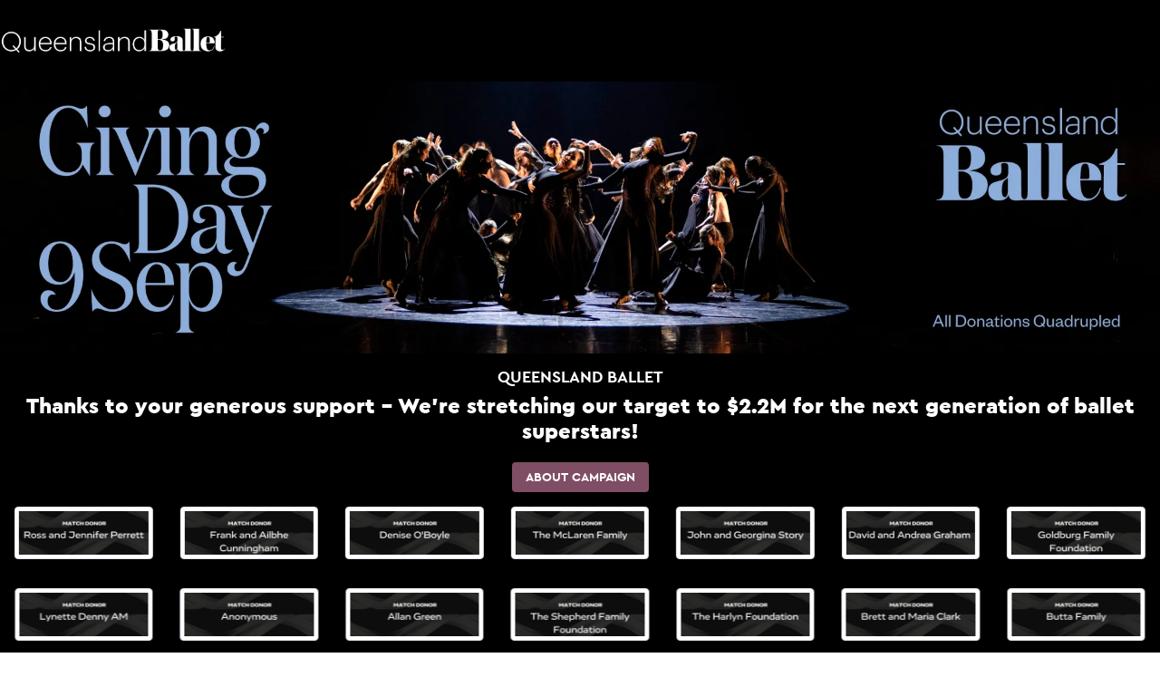

--- FILE ---
content_type: application/javascript; charset=UTF-8
request_url: https://qbgivingday.com/_nuxt/3d94300.js
body_size: 12849
content:
/*! For license information please see LICENSES */
(window.webpackJsonp=window.webpackJsonp||[]).push([[74],{2226:function(t,e,r){var content=r(3275);content.__esModule&&(content=content.default),"string"==typeof content&&(content=[[t.i,content,""]]),content.locals&&(t.exports=content.locals);(0,r(14).default)("2264f7c2",content,!0,{sourceMap:!1})},2227:function(t,e,r){var content=r(3277);content.__esModule&&(content=content.default),"string"==typeof content&&(content=[[t.i,content,""]]),content.locals&&(t.exports=content.locals);(0,r(14).default)("1e1e7873",content,!0,{sourceMap:!1})},2228:function(t,e,r){var content=r(3279);content.__esModule&&(content=content.default),"string"==typeof content&&(content=[[t.i,content,""]]),content.locals&&(t.exports=content.locals);(0,r(14).default)("0c5de6c6",content,!0,{sourceMap:!1})},2229:function(t,e,r){var content=r(3281);content.__esModule&&(content=content.default),"string"==typeof content&&(content=[[t.i,content,""]]),content.locals&&(t.exports=content.locals);(0,r(14).default)("1289a3fe",content,!0,{sourceMap:!1})},2230:function(t,e,r){var content=r(3283);content.__esModule&&(content=content.default),"string"==typeof content&&(content=[[t.i,content,""]]),content.locals&&(t.exports=content.locals);(0,r(14).default)("4e2bdc50",content,!0,{sourceMap:!1})},2231:function(t,e,r){var content=r(3285);content.__esModule&&(content=content.default),"string"==typeof content&&(content=[[t.i,content,""]]),content.locals&&(t.exports=content.locals);(0,r(14).default)("783701a0",content,!0,{sourceMap:!1})},2232:function(t,e,r){var content=r(3287);content.__esModule&&(content=content.default),"string"==typeof content&&(content=[[t.i,content,""]]),content.locals&&(t.exports=content.locals);(0,r(14).default)("4daa3092",content,!0,{sourceMap:!1})},2269:function(t,e,r){"use strict";r.r(e);var n={data:function(){return{href:window.location.href}},mounted:function(){this.$initFbSDK()}},o=r(4),component=Object(o.a)(n,(function(){var t=this,e=t._self._c;return e("div",{staticClass:"card w-100"},[e("div",{staticClass:"card-header"},[e("h4",{staticClass:"panel-title"},[t._v("\n      "+t._s(t.$t("template.title_comment"))+"\n    ")]),t._v(" "),e("small",[t._v(t._s(t.$t("template.line_wont_post_fb")))])]),t._v(" "),e("div",{staticClass:"card-body"},[e("div",{staticClass:"fb-comments",attrs:{"data-href":t.href,"data-width":"100%","data-numposts":"3","data-colorscheme":"light"}})])])}),[],!1,null,null,null);e.default=component.exports},3274:function(t,e,r){"use strict";r(2226)},3275:function(t,e,r){var n=r(13)(!1);n.push([t.i,"@media (min-width:768px){.md\\:tw-grid-cols-custom[data-v-8c348d18]{grid-template-columns:repeat(var(--column),minmax(0,1fr))}}.tw-text-custom[data-v-8c348d18]{font-size:15px;font-size:calc(var(--font-size, 15)*1px)}.donor_wall_item[data-v-8c348d18]{border-color:transparent;border-color:var(--donor-wall-group-color,transparent);border-radius:0;border-radius:calc(var(--border-radius, 0)*1px);border-style:solid;border-width:0;border-width:calc(var(--border-width, 0)*1px)}",""]),t.exports=n},3276:function(t,e,r){"use strict";r(2227)},3277:function(t,e,r){var n=r(13)(!1);n.push([t.i,".donor-el[data-v-0527c5f4]{height:115px;min-height:115px;overflow:hidden;width:100%}.donor-el[data-v-0527c5f4]:hover{height:auto}.swiper-container[data-v-0527c5f4]{margin-bottom:10px}",""]),t.exports=n},3278:function(t,e,r){"use strict";r(2228)},3279:function(t,e,r){var n=r(13)(!1);n.push([t.i,".donor-name[data-v-0e639052]{max-width:250px}.amount[data-v-0e639052],.name[data-v-0e639052]{font-size:18px;font-weight:700}.donors-item[data-v-0e639052]{align-items:flex-start;background:#fff;display:-webkit-inline-box;display:flex;height:110px;justify-content:flex-start;margin:8px 0;min-height:110px;overflow:hidden;padding:20px}.donors-item[data-v-0e639052]:hover{height:auto}.donor-image[data-v-0e639052]{align-items:center;aspect-ratio:75/75;background-color:#e5e5e5;border-radius:50%;display:flex;height:75px;justify-content:center;margin-right:10px;overflow:hidden;width:75px}.donor-image img[data-v-0e639052]{height:100%;width:auto}.donor-name[data-v-0e639052]{width:calc(100% - 75px)}",""]),t.exports=n},3280:function(t,e,r){"use strict";r(2229)},3281:function(t,e,r){var n=r(13)(!1);n.push([t.i,".swiper-container[data-v-030d657a]{margin-bottom:10px}",""]),t.exports=n},3282:function(t,e,r){"use strict";r(2230)},3283:function(t,e,r){var n=r(13)(!1);n.push([t.i,".custom_donation_wrapper[data-v-88a5e606]{display:flex}@media (max-width:768px){.custom_donation_wrapper[data-v-88a5e606]{display:block}}.custom_donation_block[data-v-88a5e606]{padding:0 10px;width:33.333333%}@media (max-width:768px){.custom_donation_block[data-v-88a5e606]{width:100%}}.custom_donation_block[data-v-88a5e606] .donor-el{width:100%}.custom_donation_block .scroll-block[data-v-88a5e606]{max-height:350px;overflow:scroll;overflow-x:hidden}.all_donors[data-v-88a5e606]{display:block;margin:20px auto}",""]),t.exports=n},3284:function(t,e,r){"use strict";r(2231)},3285:function(t,e,r){var n=r(13)(!1);n.push([t.i,'.book-setup[data-v-5a56041e]{box-shadow:0 0 14px 1px rgba(0,0,0,.13);margin-bottom:60px}.book-setup__header-wrapper[data-v-5a56041e]{background-color:#b59d5e}.book-setup__header[data-v-5a56041e]{padding:50px}@media only screen and (max-width:768px){.book-setup__header[data-v-5a56041e]{align-content:center;display:grid;justify-content:center;justify-items:center;padding:0;text-align:center}.book-setup__header .book-setup__header-title[data-v-5a56041e]{text-align:inherit}}.book-setup__header-description[data-v-5a56041e]{color:#fff;font-family:"VitoExtended-Light","Open Sans Hebrew";font-size:18px;font-weight:500;margin:10px 0;text-align:right;text-transform:uppercase}.book-setup__header-title[data-v-5a56041e]{color:#fff;font-family:"VitoExtended-Bold","Open Sans Hebrew";font-size:34px;font-weight:900;margin:0 0 20px;text-align:right;text-transform:uppercase}.round-nav[data-v-5a56041e]{align-items:center;display:flex;flex-direction:column;padding:20px 0}.round-nav__row[data-v-5a56041e]{display:inline-flex;flex-wrap:wrap;justify-content:center}.round-nav__row[data-v-5a56041e]:not(:last-of-type){margin-bottom:20px;position:relative}@media only screen and (min-width:768px){.round-nav__row[data-v-5a56041e]:not(:last-of-type){margin-bottom:40px}}.round-nav__row[data-v-5a56041e]:not(:last-of-type):after{background-color:#a9a9a9;bottom:-9px;content:"";display:block;height:2px;left:15px;position:absolute;width:calc(100% - 30px)}@media only screen and (min-width:768px){.round-nav__row[data-v-5a56041e]:not(:last-of-type):after{bottom:-19px;left:30px;width:calc(100% - 60px)}}.round-nav__unit[data-v-5a56041e]{background-position:50%;background-repeat:no-repeat;background-size:cover;cursor:pointer;height:72px;margin:10px 5px;transition:all .5s;width:72px}@media only screen and (min-width:360px){.round-nav__unit[data-v-5a56041e]{height:81px;width:81px}}@media only screen and (min-width:768px){.round-nav__unit[data-v-5a56041e]{height:96px;margin:10px 15px;width:96px}}@media only screen and (min-width:992px){.round-nav__unit[data-v-5a56041e]{height:110px;margin:10px 25px;width:110px}}.round-nav__unit[data-v-5a56041e]:hover{transform:scale(1.2)}.book[data-v-5a56041e]{height:800px;max-width:1520px;width:100%}@media screen and (max-width:768px){.book[data-v-5a56041e]{height:600px}}@media screen and (max-width:425px){.book[data-v-5a56041e]{height:400px}}.book.form[data-v-5a56041e]{display:block}@media screen and (max-width:425px){.book.form[data-v-5a56041e]{display:none}}.book.form-mobile[data-v-5a56041e]{display:none;z-index:0}@media screen and (max-width:425px){.book.form-mobile[data-v-5a56041e]{display:block}}',""]),t.exports=n},3286:function(t,e,r){"use strict";r(2232)},3287:function(t,e,r){var n=r(13)(!1);n.push([t.i,'.item[data-v-819bb00c]{flex-basis:50%}@media (max-width:768px){.item[data-v-819bb00c]{flex-basis:100%}}.cmp-progress-bar[data-v-819bb00c]{background-color:rgba(16,118,152,.1);border-radius:7px;display:flex;height:15px;margin-bottom:10px;overflow:hidden;width:100%}.cmp-progress-bar__value[data-v-819bb00c]{background-color:#107598;border-radius:7px;height:100%}.goal[data-v-819bb00c]{align-items:center;display:flex;justify-content:space-between;margin-bottom:15px}.goal__amount[data-v-819bb00c],.goal__label[data-v-819bb00c]{font-family:"VitoExtended-Light","Open Sans Hebrew";font-size:18px;opacity:.8}.goal__amount>span[data-v-819bb00c]{text-transform:uppercase}.current[data-v-819bb00c]{align-items:baseline;color:#414359;display:flex;justify-content:space-between;margin-bottom:5px}.current__value[data-v-819bb00c]{font-family:"VitoExtended-Bold","Open Sans Hebrew";font-size:20px}@media only screen and (min-width:992px){.current__value[data-v-819bb00c]{font-size:24px}}.current__value>span[data-v-819bb00c]{text-transform:uppercase}.current__percent[data-v-819bb00c]{font-family:"VitoExtended-Light","Open Sans Hebrew";font-size:20px;font-weight:300;opacity:.8}@media only screen and (min-width:992px){.current__percent[data-v-819bb00c]{font-size:18px}}',""]),t.exports=n},3388:function(t,e,r){"use strict";r.r(e);var n=r(12),o=r(1026),c=r(2286);function l(t){return l="function"==typeof Symbol&&"symbol"==typeof Symbol.iterator?function(t){return typeof t}:function(t){return t&&"function"==typeof Symbol&&t.constructor===Symbol&&t!==Symbol.prototype?"symbol":typeof t},l(t)}function f(t,e){var r=Object.keys(t);if(Object.getOwnPropertySymbols){var n=Object.getOwnPropertySymbols(t);e&&(n=n.filter((function(e){return Object.getOwnPropertyDescriptor(t,e).enumerable}))),r.push.apply(r,n)}return r}function d(t){for(var e=1;e<arguments.length;e++){var r=null!=arguments[e]?arguments[e]:{};e%2?f(Object(r),!0).forEach((function(e){h(t,e,r[e])})):Object.getOwnPropertyDescriptors?Object.defineProperties(t,Object.getOwnPropertyDescriptors(r)):f(Object(r)).forEach((function(e){Object.defineProperty(t,e,Object.getOwnPropertyDescriptor(r,e))}))}return t}function h(t,e,r){return(e=function(t){var i=function(t,e){if("object"!=l(t)||!t)return t;var r=t[Symbol.toPrimitive];if(void 0!==r){var i=r.call(t,e||"default");if("object"!=l(i))return i;throw new TypeError("@@toPrimitive must return a primitive value.")}return("string"===e?String:Number)(t)}(t,"string");return"symbol"==l(i)?i:i+""}(e))in t?Object.defineProperty(t,e,{value:r,enumerable:!0,configurable:!0,writable:!0}):t[e]=r,t}var m={props:{donor:{type:Object,required:!0,default:function(){}}},methods:{name:function(t){return t.length>0?t:"Anonymous"},initials:function(t){if(t.length>0){var e=t.split(" ");return e[0].slice(0,1)+e[e.length-1].slice(0,1)}return"A"}},computed:d(d({},Object(n.c)({meta:"campaign/getMeta",raisedAmountDivideBy:"campaign/raisedAmountDivideBy",showAmountInChargeCurrency:"campaign/showAmountInChargeCurrency",showAmountInLocCurrency:"campaign/showAmountInLocCurrency"})),{},{hideFeaturedDonorsStats:function(){return this.meta("unidy_classic_tabs_vue","hide_featured_donors_stats")||!1},currency:function(){if(!this.donor)return"";var t=this.donor.attributes;return this.showAmountInChargeCurrency&&t.charge_currency_code?t.charge_currency_code.toLowerCase():this.amountInLocCurrency?this.amountInLocCurrency.currency.toLowerCase():t.currency_code.toLowerCase()},convertedCurrency:function(){return this.donor.attributes.converted_currency},amountInLocCurrency:function(){return this.donor?this.showAmountInLocCurrency("donation_amount",this.convertedCurrency):0},goalAsItems:function(){return this.meta("goal_as_items")},itemsCount:function(){var t=this.total/this.goalAsItems.item_cost;return this.goalAsItems.show_fractions>0?t.toFixed(this.goalAsItems.show_fractions):Math.floor(t)},real:function(){return this.donor.attributes.real_payment},total:function(){if(!this.donor)return 0;var t=this.donor.attributes;return this.showAmountInChargeCurrency&&t.total_charge_currency?Math.round(t.total_charge_currency):this.amountInLocCurrency?Math.round(this.amountInLocCurrency.total):this.showRealPayment&&t.real_payment?Math.round(t.real_payment):Math.round(t.total)},showRealPayment:function(){return this.meta("show_real_payment_on_donor_card","value")}}),components:{UnidyDonorsItemSum:c.a,SecondDisplayCyrrency:o.a}},v=(r(3278),r(4));function y(t){return y="function"==typeof Symbol&&"symbol"==typeof Symbol.iterator?function(t){return typeof t}:function(t){return t&&"function"==typeof Symbol&&t.constructor===Symbol&&t!==Symbol.prototype?"symbol":typeof t},y(t)}function w(t,e){var r=Object.keys(t);if(Object.getOwnPropertySymbols){var n=Object.getOwnPropertySymbols(t);e&&(n=n.filter((function(e){return Object.getOwnPropertyDescriptor(t,e).enumerable}))),r.push.apply(r,n)}return r}function _(t){for(var e=1;e<arguments.length;e++){var r=null!=arguments[e]?arguments[e]:{};e%2?w(Object(r),!0).forEach((function(e){O(t,e,r[e])})):Object.getOwnPropertyDescriptors?Object.defineProperties(t,Object.getOwnPropertyDescriptors(r)):w(Object(r)).forEach((function(e){Object.defineProperty(t,e,Object.getOwnPropertyDescriptor(r,e))}))}return t}function O(t,e,r){return(e=function(t){var i=function(t,e){if("object"!=y(t)||!t)return t;var r=t[Symbol.toPrimitive];if(void 0!==r){var i=r.call(t,e||"default");if("object"!=y(i))return i;throw new TypeError("@@toPrimitive must return a primitive value.")}return("string"===e?String:Number)(t)}(t,"string");return"symbol"==y(i)?i:i+""}(e))in t?Object.defineProperty(t,e,{value:r,enumerable:!0,configurable:!0,writable:!0}):t[e]=r,t}var x={components:{classicFeaturedDonors:Object(v.a)(m,(function(){var t=this,e=t._self._c;return e("div",{staticClass:"donors-item"},[e("div",{staticClass:"donor-image"},[t.donor.attributes.donation_level?e("img",{attrs:{src:t.donor.attributes.donation_level.image}}):e("span",[t._v(t._s(t.initials(t.donor.attributes.name)))])]),t._v(" "),e("div",{staticClass:"donor-name"},[e("h4",{staticClass:"name d-flex align-items-center justify-content-between"},[e("span",[t._v("\n        "+t._s(t.name(t.donor.attributes.name))+"\n      ")]),t._v(" "),t.hideFeaturedDonorsStats?t._e():e("div",{staticClass:"amount"},[e("UnidyDonorsItemSum",{attrs:{total:t.raisedAmountDivideBy.devide(t.total,t.real),real:t.real,currency:t.currency,"goal-as-items":t.goalAsItems,"items-count":t.itemsCount}}),t._v(" "),e("SecondDisplayCyrrency",{attrs:{convertedCurrencyList:t.convertedCurrency,valueKey:"total",primaryCurrency:t.currency},scopedSlots:t._u([{key:"default",fn:function(r){var n=r.currencyCode,o=r.value;return[e("UnidyDonorsItemSum",{staticClass:"second-value",attrs:{total:t.raisedAmountDivideBy.devide(o,t.real),currency:n,"goal-as-items":t.goalAsItems,"items-count":t.itemsCount}})]}}],null,!1,3829589169)})],1)]),t._v(" "),e("p",{staticClass:"comment"},[t._v("\n      "+t._s(t.donor.attributes.dedication)+"\n    ")])])])}),[],!1,null,"0e639052",null).exports},computed:_(_(_({},Object(n.e)({campaignId:function(t){return t.campaign.campaign.id},featuredDonors:function(t){return t.donors.featuredDonors}})),Object(n.c)({meta:"campaign/getMeta"})),{},{featuredDonorsShow:function(){return this.meta("unidy_classic_tabs_vue","featured_donors")},swiperOption:function(){return{slidesPerView:3,spaceBetween:30,autoplay:{delay:3e3,disableOnInteraction:!1},breakpoints:{1024:{slidesPerView:3,spaceBetween:30},768:{slidesPerView:2,spaceBetween:30},320:{slidesPerView:1,spaceBetween:30}}}}}),created:function(){this.featuredDonorsShow&&this.getDonors()},methods:_(_({},Object(n.b)({fetchDonors:"donors/fetch"})),{},{getDonors:function(){var t={id:this.campaignId,mutation:"SET_FEATURED_DONORS",params:{featured:1,limit:50}};this.fetchDonors(t)}})},j=(r(3280),Object(v.a)(x,(function(){var t=this,e=t._self._c;return t.featuredDonorsShow&&t.featuredDonors.length>0?e("div",[e("h3",[t._v("\n    "+t._s(t.$t("widget_donors.featured_donors"))+"\n  ")]),t._v(" "),e("div",{directives:[{name:"swiper",rawName:"v-swiper:featuredDonorsSwiper",value:t.swiperOption,expression:"swiperOption",arg:"featuredDonorsSwiper"}]},[e("div",{staticClass:"swiper-wrapper"},t._l(t.featuredDonors,(function(t){return e("classicFeaturedDonors",{key:t.id,staticClass:"swiper-slide",attrs:{donor:t}})})),1)])]):t._e()}),[],!1,null,"030d657a",null));e.default=j.exports},3389:function(t,e,r){"use strict";r.r(e);var n=r(12),o=r(19),c=r.n(o),l=r(7),f=r(23);function d(t){return d="function"==typeof Symbol&&"symbol"==typeof Symbol.iterator?function(t){return typeof t}:function(t){return t&&"function"==typeof Symbol&&t.constructor===Symbol&&t!==Symbol.prototype?"symbol":typeof t},d(t)}function h(t){return function(t){if(Array.isArray(t))return m(t)}(t)||function(t){if("undefined"!=typeof Symbol&&null!=t[Symbol.iterator]||null!=t["@@iterator"])return Array.from(t)}(t)||function(t,a){if(t){if("string"==typeof t)return m(t,a);var e={}.toString.call(t).slice(8,-1);return"Object"===e&&t.constructor&&(e=t.constructor.name),"Map"===e||"Set"===e?Array.from(t):"Arguments"===e||/^(?:Ui|I)nt(?:8|16|32)(?:Clamped)?Array$/.test(e)?m(t,a):void 0}}(t)||function(){throw new TypeError("Invalid attempt to spread non-iterable instance.\nIn order to be iterable, non-array objects must have a [Symbol.iterator]() method.")}()}function m(t,a){(null==a||a>t.length)&&(a=t.length);for(var e=0,r=Array(a);e<a;e++)r[e]=t[e];return r}function v(){v=function(){return e};var t,e={},r=Object.prototype,n=r.hasOwnProperty,o=Object.defineProperty||function(t,e,r){t[e]=r.value},i="function"==typeof Symbol?Symbol:{},a=i.iterator||"@@iterator",c=i.asyncIterator||"@@asyncIterator",u=i.toStringTag||"@@toStringTag";function l(t,e,r){return Object.defineProperty(t,e,{value:r,enumerable:!0,configurable:!0,writable:!0}),t[e]}try{l({},"")}catch(t){l=function(t,e,r){return t[e]=r}}function f(t,e,r,n){var i=e&&e.prototype instanceof O?e:O,a=Object.create(i.prototype),c=new A(n||[]);return o(a,"_invoke",{value:D(t,r,c)}),a}function h(t,e,r){try{return{type:"normal",arg:t.call(e,r)}}catch(t){return{type:"throw",arg:t}}}e.wrap=f;var m="suspendedStart",y="suspendedYield",w="executing",s="completed",_={};function O(){}function x(){}function j(){}var p={};l(p,a,(function(){return this}));var S=Object.getPrototypeOf,P=S&&S(S(B([])));P&&P!==r&&n.call(P,a)&&(p=P);var g=j.prototype=O.prototype=Object.create(p);function C(t){["next","throw","return"].forEach((function(e){l(t,e,(function(t){return this._invoke(e,t)}))}))}function k(t,e){function r(o,c,i,a){var l=h(t[o],t,c);if("throw"!==l.type){var u=l.arg,f=u.value;return f&&"object"==d(f)&&n.call(f,"__await")?e.resolve(f.__await).then((function(t){r("next",t,i,a)}),(function(t){r("throw",t,i,a)})):e.resolve(f).then((function(t){u.value=t,i(u)}),(function(t){return r("throw",t,i,a)}))}a(l.arg)}var c;o(this,"_invoke",{value:function(t,n){function o(){return new e((function(e,o){r(t,n,e,o)}))}return c=c?c.then(o,o):o()}})}function D(e,r,n){var o=m;return function(i,a){if(o===w)throw Error("Generator is already running");if(o===s){if("throw"===i)throw a;return{value:t,done:!0}}for(n.method=i,n.arg=a;;){var c=n.delegate;if(c){var u=E(c,n);if(u){if(u===_)continue;return u}}if("next"===n.method)n.sent=n._sent=n.arg;else if("throw"===n.method){if(o===m)throw o=s,n.arg;n.dispatchException(n.arg)}else"return"===n.method&&n.abrupt("return",n.arg);o=w;var p=h(e,r,n);if("normal"===p.type){if(o=n.done?s:y,p.arg===_)continue;return{value:p.arg,done:n.done}}"throw"===p.type&&(o=s,n.method="throw",n.arg=p.arg)}}}function E(e,r){var n=r.method,o=e.iterator[n];if(o===t)return r.delegate=null,"throw"===n&&e.iterator.return&&(r.method="return",r.arg=t,E(e,r),"throw"===r.method)||"return"!==n&&(r.method="throw",r.arg=new TypeError("The iterator does not provide a '"+n+"' method")),_;var i=h(o,e.iterator,r.arg);if("throw"===i.type)return r.method="throw",r.arg=i.arg,r.delegate=null,_;var a=i.arg;return a?a.done?(r[e.resultName]=a.value,r.next=e.nextLoc,"return"!==r.method&&(r.method="next",r.arg=t),r.delegate=null,_):a:(r.method="throw",r.arg=new TypeError("iterator result is not an object"),r.delegate=null,_)}function L(t){var e={tryLoc:t[0]};1 in t&&(e.catchLoc=t[1]),2 in t&&(e.finallyLoc=t[2],e.afterLoc=t[3]),this.tryEntries.push(e)}function I(t){var e=t.completion||{};e.type="normal",delete e.arg,t.completion=e}function A(t){this.tryEntries=[{tryLoc:"root"}],t.forEach(L,this),this.reset(!0)}function B(e){if(e||""===e){var r=e[a];if(r)return r.call(e);if("function"==typeof e.next)return e;if(!isNaN(e.length)){var o=-1,i=function r(){for(;++o<e.length;)if(n.call(e,o))return r.value=e[o],r.done=!1,r;return r.value=t,r.done=!0,r};return i.next=i}}throw new TypeError(d(e)+" is not iterable")}return x.prototype=j,o(g,"constructor",{value:j,configurable:!0}),o(j,"constructor",{value:x,configurable:!0}),x.displayName=l(j,u,"GeneratorFunction"),e.isGeneratorFunction=function(t){var e="function"==typeof t&&t.constructor;return!!e&&(e===x||"GeneratorFunction"===(e.displayName||e.name))},e.mark=function(t){return Object.setPrototypeOf?Object.setPrototypeOf(t,j):(t.__proto__=j,l(t,u,"GeneratorFunction")),t.prototype=Object.create(g),t},e.awrap=function(t){return{__await:t}},C(k.prototype),l(k.prototype,c,(function(){return this})),e.AsyncIterator=k,e.async=function(t,r,n,o,i){void 0===i&&(i=Promise);var a=new k(f(t,r,n,o),i);return e.isGeneratorFunction(r)?a:a.next().then((function(t){return t.done?t.value:a.next()}))},C(g),l(g,u,"Generator"),l(g,a,(function(){return this})),l(g,"toString",(function(){return"[object Generator]"})),e.keys=function(t){var e=Object(t),r=[];for(var n in e)r.push(n);return r.reverse(),function t(){for(;r.length;){var n=r.pop();if(n in e)return t.value=n,t.done=!1,t}return t.done=!0,t}},e.values=B,A.prototype={constructor:A,reset:function(e){if(this.prev=0,this.next=0,this.sent=this._sent=t,this.done=!1,this.delegate=null,this.method="next",this.arg=t,this.tryEntries.forEach(I),!e)for(var r in this)"t"===r.charAt(0)&&n.call(this,r)&&!isNaN(+r.slice(1))&&(this[r]=t)},stop:function(){this.done=!0;var t=this.tryEntries[0].completion;if("throw"===t.type)throw t.arg;return this.rval},dispatchException:function(e){if(this.done)throw e;var r=this;function o(n,o){return a.type="throw",a.arg=e,r.next=n,o&&(r.method="next",r.arg=t),!!o}for(var c=this.tryEntries.length-1;c>=0;--c){var i=this.tryEntries[c],a=i.completion;if("root"===i.tryLoc)return o("end");if(i.tryLoc<=this.prev){var l=n.call(i,"catchLoc"),u=n.call(i,"finallyLoc");if(l&&u){if(this.prev<i.catchLoc)return o(i.catchLoc,!0);if(this.prev<i.finallyLoc)return o(i.finallyLoc)}else if(l){if(this.prev<i.catchLoc)return o(i.catchLoc,!0)}else{if(!u)throw Error("try statement without catch or finally");if(this.prev<i.finallyLoc)return o(i.finallyLoc)}}}},abrupt:function(t,e){for(var r=this.tryEntries.length-1;r>=0;--r){var o=this.tryEntries[r];if(o.tryLoc<=this.prev&&n.call(o,"finallyLoc")&&this.prev<o.finallyLoc){var i=o;break}}i&&("break"===t||"continue"===t)&&i.tryLoc<=e&&e<=i.finallyLoc&&(i=null);var a=i?i.completion:{};return a.type=t,a.arg=e,i?(this.method="next",this.next=i.finallyLoc,_):this.complete(a)},complete:function(t,e){if("throw"===t.type)throw t.arg;return"break"===t.type||"continue"===t.type?this.next=t.arg:"return"===t.type?(this.rval=this.arg=t.arg,this.method="return",this.next="end"):"normal"===t.type&&e&&(this.next=e),_},finish:function(t){for(var e=this.tryEntries.length-1;e>=0;--e){var r=this.tryEntries[e];if(r.finallyLoc===t)return this.complete(r.completion,r.afterLoc),I(r),_}},catch:function(t){for(var e=this.tryEntries.length-1;e>=0;--e){var r=this.tryEntries[e];if(r.tryLoc===t){var n=r.completion;if("throw"===n.type){var o=n.arg;I(r)}return o}}throw Error("illegal catch attempt")},delegateYield:function(e,r,n){return this.delegate={iterator:B(e),resultName:r,nextLoc:n},"next"===this.method&&(this.arg=t),_}},e}function y(t,e,r,n,o,a,c){try{var i=t[a](c),u=i.value}catch(t){return void r(t)}i.done?e(u):Promise.resolve(u).then(n,o)}function w(t){return function(){var e=this,r=arguments;return new Promise((function(n,o){var a=t.apply(e,r);function c(t){y(a,n,o,c,l,"next",t)}function l(t){y(a,n,o,c,l,"throw",t)}c(void 0)}))}}function _(t,e){var r=Object.keys(t);if(Object.getOwnPropertySymbols){var n=Object.getOwnPropertySymbols(t);e&&(n=n.filter((function(e){return Object.getOwnPropertyDescriptor(t,e).enumerable}))),r.push.apply(r,n)}return r}function O(t,e,r){return(e=function(t){var i=function(t,e){if("object"!=d(t)||!t)return t;var r=t[Symbol.toPrimitive];if(void 0!==r){var i=r.call(t,e||"default");if("object"!=d(i))return i;throw new TypeError("@@toPrimitive must return a primitive value.")}return("string"===e?String:Number)(t)}(t,"string");return"symbol"==d(i)?i:i+""}(e))in t?Object.defineProperty(t,e,{value:r,enumerable:!0,configurable:!0,writable:!0}):t[e]=r,t}var x={props:{tiers:{type:Array,default:function(){return[]}}},data:function(){return{donation_arr:[],loadingDonatios:!1}},computed:function(t){for(var e=1;e<arguments.length;e++){var r=null!=arguments[e]?arguments[e]:{};e%2?_(Object(r),!0).forEach((function(e){O(t,e,r[e])})):Object.getOwnPropertyDescriptors?Object.defineProperties(t,Object.getOwnPropertyDescriptors(r)):_(Object(r)).forEach((function(e){Object.defineProperty(t,e,Object.getOwnPropertyDescriptor(r,e))}))}return t}({},Object(n.e)({id:function(t){return t.campaign.campaign.id}})),created:function(){this.tiers.length&&this.getDonations(this.tiers)},methods:{getDonations:function(t){var e=this;return w(v().mark((function r(){var n,o;return v().wrap((function(r){for(;;)switch(r.prev=r.next){case 0:return n=t.map((function(t){return new Promise((function(r){var n={above_total_amt:t.from,below_total_amt:t.to,sortBy:"-time",limit:10};c.a.get("".concat(l.d.apiUrl).concat(l.d.getDonationList.replace(":id",e.id)),{params:n}).then((function(e){var data=e.data,n=e.headers,o={tier:t,data:data.data,total:parseInt(n["x-search-donations"])};r(o)})).catch((function(e){Object(f.a)("Failed to fetch donations inside Promise.all:",{error:e,tier:t})}))}))})),r.prev=1,r.next=4,Promise.all(n);case 4:o=r.sent,e.donation_arr=o,r.next=11;break;case 8:r.prev=8,r.t0=r.catch(1),Object(f.a)("Failed to fetch donations:",{error:r.t0,tiers:t});case 11:case"end":return r.stop()}}),r,null,[[1,8]])})))()},seeMore:function(t){var e=this;return w(v().mark((function r(){var n,o,data,d,i;return v().wrap((function(r){for(;;)switch(r.prev=r.next){case 0:return n={offset:t.data.length,limit:10,above_total_amt:t.tier.from,below_total_amt:t.tier.to,sortBy:"-time"},r.prev=1,r.next=4,c.a.get("".concat(l.d.apiUrl).concat(l.d.getDonationList.replace(":id",e.id)),{params:n});case 4:o=r.sent,data=o.data,d=o.headers,i=0;case 8:if(!(i<e.donation_arr.length)){r.next=16;break}if(e.donation_arr[i].name!==t.name){r.next=13;break}return e.donation_arr[i].data=[].concat(h(e.donation_arr[i].data),h(data.data)),e.donation_arr.total=parseInt(d["x-search-donations"]),r.abrupt("break",16);case 13:i+=1,r.next=8;break;case 16:r.next=21;break;case 18:r.prev=18,r.t0=r.catch(1),Object(f.a)("Failed to fetch more donations:",{error:r.t0,params:n});case 21:case"end":return r.stop()}}),r,null,[[1,18]])})))()}}},j=x,S=r(4),P=Object(S.a)(j,(function(){var t=this;return(0,t._self._c)("div",[t._t("default",null,{donationByTiers:t.donation_arr,seeMore:t.seeMore})],2)}),[],!1,null,null,null).exports,C=r(915),k=r(919),D=r(920);function E(t){return E="function"==typeof Symbol&&"symbol"==typeof Symbol.iterator?function(t){return typeof t}:function(t){return t&&"function"==typeof Symbol&&t.constructor===Symbol&&t!==Symbol.prototype?"symbol":typeof t},E(t)}function L(t,e){var r=Object.keys(t);if(Object.getOwnPropertySymbols){var n=Object.getOwnPropertySymbols(t);e&&(n=n.filter((function(e){return Object.getOwnPropertyDescriptor(t,e).enumerable}))),r.push.apply(r,n)}return r}function I(t){for(var e=1;e<arguments.length;e++){var r=null!=arguments[e]?arguments[e]:{};e%2?L(Object(r),!0).forEach((function(e){A(t,e,r[e])})):Object.getOwnPropertyDescriptors?Object.defineProperties(t,Object.getOwnPropertyDescriptors(r)):L(Object(r)).forEach((function(e){Object.defineProperty(t,e,Object.getOwnPropertyDescriptor(r,e))}))}return t}function A(t,e,r){return(e=function(t){var i=function(t,e){if("object"!=E(t)||!t)return t;var r=t[Symbol.toPrimitive];if(void 0!==r){var i=r.call(t,e||"default");if("object"!=E(i))return i;throw new TypeError("@@toPrimitive must return a primitive value.")}return("string"===e?String:Number)(t)}(t,"string");return"symbol"==E(i)?i:i+""}(e))in t?Object.defineProperty(t,e,{value:r,enumerable:!0,configurable:!0,writable:!0}):t[e]=r,t}var B={components:{DonorsByTiers:P,donorsItem:C.a,UnidyDonorsAbsoluteContrainer:k.a,UnidyDonorsLevelBadge:D.a},computed:I(I(I({},Object(n.e)({id:function(t){return t.campaign.campaign.id}})),Object(n.c)({meta:"campaign/getMeta"})),{},{donationBetween:function(){var t=this.meta("donor_feed_tiers");if(t){var e=t.value,r=t.tiers;if(e)return r}return!1}})},M=(r(3282),Object(S.a)(B,(function(){var t=this,e=t._self._c;return t.id&&t.donationBetween?e("div",[e("donors-by-tiers",{staticClass:"custom_donation_wrapper mb-5",attrs:{tiers:t.donationBetween},scopedSlots:t._u([{key:"default",fn:function(r){var n=r.donationByTiers,o=r.seeMore;return t._l(n,(function(r,n){return e("div",{key:n,staticClass:"custom_donation_block"},[e("h2",[t._v(t._s(r.tier.title))]),t._v(" "),e("div",{staticClass:"scroll-block"},[t._l(r.data,(function(r){return e("donorsItem",{key:r.id,attrs:{donation:r},scopedSlots:t._u([{key:"absolute-container",fn:function(){return[e("UnidyDonorsAbsoluteContrainer",{attrs:{absolute:"top-right"}},[e("UnidyDonorsLevelBadge",{attrs:{donation:r}})],1)]},proxy:!0}],null,!0)})})),t._v(" "),r.data.length<r.total?e("button",{staticClass:"all_donors btn btn-lg btn-secondary",attrs:{type:"button",name:"button"},on:{click:function(t){return o(r)}}},[t._v("\n            "+t._s(t.$t("widget_donors.see_more"))+"\n          ")]):t._e()],2)])}))}}],null,!1,483500801)})],1):t._e()}),[],!1,null,"88a5e606",null));e.default=M.exports},3390:function(t,e,r){"use strict";r.r(e);var n=r(12),o=r(19),c=r.n(o),l=r(151),f=r(198),d=r(969),h=r(7),m=r(23);function v(t){return v="function"==typeof Symbol&&"symbol"==typeof Symbol.iterator?function(t){return typeof t}:function(t){return t&&"function"==typeof Symbol&&t.constructor===Symbol&&t!==Symbol.prototype?"symbol":typeof t},v(t)}function y(t,e){return function(t){if(Array.isArray(t))return t}(t)||function(t,e){var r=null==t?null:"undefined"!=typeof Symbol&&t[Symbol.iterator]||t["@@iterator"];if(null!=r){var n,o,i,u,a=[],c=!0,l=!1;try{if(i=(r=r.call(t)).next,0===e){if(Object(r)!==r)return;c=!1}else for(;!(c=(n=i.call(r)).done)&&(a.push(n.value),a.length!==e);c=!0);}catch(t){l=!0,o=t}finally{try{if(!c&&null!=r.return&&(u=r.return(),Object(u)!==u))return}finally{if(l)throw o}}return a}}(t,e)||function(t,a){if(t){if("string"==typeof t)return w(t,a);var e={}.toString.call(t).slice(8,-1);return"Object"===e&&t.constructor&&(e=t.constructor.name),"Map"===e||"Set"===e?Array.from(t):"Arguments"===e||/^(?:Ui|I)nt(?:8|16|32)(?:Clamped)?Array$/.test(e)?w(t,a):void 0}}(t,e)||function(){throw new TypeError("Invalid attempt to destructure non-iterable instance.\nIn order to be iterable, non-array objects must have a [Symbol.iterator]() method.")}()}function w(t,a){(null==a||a>t.length)&&(a=t.length);for(var e=0,r=Array(a);e<a;e++)r[e]=t[e];return r}function _(t,e){var r=Object.keys(t);if(Object.getOwnPropertySymbols){var n=Object.getOwnPropertySymbols(t);e&&(n=n.filter((function(e){return Object.getOwnPropertyDescriptor(t,e).enumerable}))),r.push.apply(r,n)}return r}function O(t){for(var e=1;e<arguments.length;e++){var r=null!=arguments[e]?arguments[e]:{};e%2?_(Object(r),!0).forEach((function(e){x(t,e,r[e])})):Object.getOwnPropertyDescriptors?Object.defineProperties(t,Object.getOwnPropertyDescriptors(r)):_(Object(r)).forEach((function(e){Object.defineProperty(t,e,Object.getOwnPropertyDescriptor(r,e))}))}return t}function x(t,e,r){return(e=function(t){var i=function(t,e){if("object"!=v(t)||!t)return t;var r=t[Symbol.toPrimitive];if(void 0!==r){var i=r.call(t,e||"default");if("object"!=v(i))return i;throw new TypeError("@@toPrimitive must return a primitive value.")}return("string"===e?String:Number)(t)}(t,"string");return"symbol"==v(i)?i:i+""}(e))in t?Object.defineProperty(t,e,{value:r,enumerable:!0,configurable:!0,writable:!0}):t[e]=r,t}var j={props:{cid:{type:Number,default:0}},data:function(){return{active:!1,loading:!1,campaign:null}},computed:O(O(O({},Object(n.e)({tic:function(t){return t.updatePageTimer.tic}})),Object(n.c)({getConfig:"campaign/getConfig",getProgress:"campaign/progress",getVideo:"campaign/getVideo",meta:"campaign/getMeta"})),{},{hideGoal:function(){return this.meta("hide_goal","value")},imageGet:function(){var t=this.getConfig(["HOMEPAGE","SHARED_IMAGE","SLIDER_IMAGE","HERO_IMAGE_MOBILE","HERO_IMAGE","COUNTDOWN_IMAGE_MOBILE","COUNTDOWN_IMAGE"]),e=this.campaign.relationships.media.data,r=Object(l.a)(e,t,this.lang);return r.length>0?r[0].src:this.campaign.attributes.campaign_image.length>0?this.campaign.attributes.campaign_image:""},title:function(){var t,e,r=this;if(null!==(t=this.campaign)&&void 0!==t&&null!==(t=t.relationships)&&void 0!==t&&t.languages){var n=this.campaign.relationships.languages.data.find((function(t){return""===t.tag&&t.language===r.lang}));if(n&&n.title)return this.converts(n.title)}return this.converts(null===(e=this.campaign)||void 0===e||null===(e=e.attributes)||void 0===e?void 0:e.title)},campaignStats:function(){return Object(d.a)(this.campaign)},currentGoal:function(){var t=y(this.campaign.attributes.rounds,1)[0];return Object(f.a)(this.campaign,this.total)||t},total:function(){return this.campaignStats.total},primaryProgress:function(){var t=y(this.campaign.attributes.rounds,1)[0];return this.getProgress(this.total,t.goal)},currentPercent:function(){return this.getProgress(this.total,this.currentGoal.goal)||this.primaryProgress}}),watch:{tic:function(){this.active&&this.fetch()}},mounted:function(){this.fetch()},beforeDestroy:function(){this.active=!1},methods:{fetch:function(){var t=this,e={extend:["converted_currency","campaign_stats","media","languages"]};this.loading=!0,c.a.get(h.d.apiUrl+h.d.getCampaign.replace(":id",this.cid),{params:e}).then((function(e){var data=e.data;t.active=!0,t.campaign=data.data})).catch((function(t){Object(m.a)("Failed to fetch campaign:",{error:t,params:e})})).finally((function(){t.loading=!1}))},converts:function(t){return(new DOMParser).parseFromString(t,"text/html").body.innerText.trim()}}},S=(r(3286),r(4));function P(t){return P="function"==typeof Symbol&&"symbol"==typeof Symbol.iterator?function(t){return typeof t}:function(t){return t&&"function"==typeof Symbol&&t.constructor===Symbol&&t!==Symbol.prototype?"symbol":typeof t},P(t)}function C(t,e){var r=Object.keys(t);if(Object.getOwnPropertySymbols){var n=Object.getOwnPropertySymbols(t);e&&(n=n.filter((function(e){return Object.getOwnPropertyDescriptor(t,e).enumerable}))),r.push.apply(r,n)}return r}function k(t){for(var e=1;e<arguments.length;e++){var r=null!=arguments[e]?arguments[e]:{};e%2?C(Object(r),!0).forEach((function(e){D(t,e,r[e])})):Object.getOwnPropertyDescriptors?Object.defineProperties(t,Object.getOwnPropertyDescriptors(r)):C(Object(r)).forEach((function(e){Object.defineProperty(t,e,Object.getOwnPropertyDescriptor(r,e))}))}return t}function D(t,e,r){return(e=function(t){var i=function(t,e){if("object"!=P(t)||!t)return t;var r=t[Symbol.toPrimitive];if(void 0!==r){var i=r.call(t,e||"default");if("object"!=P(i))return i;throw new TypeError("@@toPrimitive must return a primitive value.")}return("string"===e?String:Number)(t)}(t,"string");return"symbol"==P(i)?i:i+""}(e))in t?Object.defineProperty(t,e,{value:r,enumerable:!0,configurable:!0,writable:!0}):t[e]=r,t}var E={components:{LinkCampaignItem:Object(S.a)(j,(function(){var t=this,e=t._self._c;return t.campaign?e("div",{staticClass:"item"},[e("b-card",{staticClass:"m-2",attrs:{tag:"article","no-body":""}},[e("b-card-img",{attrs:{src:t.imageGet,top:""}}),t._v(" "),e("b-card-body",[e("b-card-title",[e("nuxt-link",{attrs:{to:t.campaign.attributes.short_link}},[t._v("\n          "+t._s(t.title)+"\n        ")])],1),t._v(" "),e("div",{staticClass:"goal-amount"},[e("div",{staticClass:"current"},[t.total?e("div",{staticClass:"current__value keep-ltr"},[e("span",[t._v(t._s(t.campaign.attributes.currency_sign))]),t._v(" "+t._s(t.total.toLocaleString())+"\n          ")]):t._e(),t._v(" "),e("div",{staticClass:"current__percent keep-ltr"},[t._v("\n            "+t._s(t.currentPercent)+" %\n          ")])]),t._v(" "),e("div",[e("div",{staticClass:"cmp-progress-bar"},[e("div",{staticClass:"cmp-progress-bar__value",style:"width: "+t.currentPercent+"%"})]),t._v(" "),t.hideGoal?t._e():e("div",{staticClass:"goal"},[e("div",{staticClass:"goal__label"},[t._v("\n              "+t._s(0===t.currentGoal.round?t.$t("campaign_card.goal"):t.$t("campaign_card.bonus_goal"))+"\n            ")]),t._v(" "),e("div",{staticClass:"goal__amount keep-ltr"},[e("span",[t._v(t._s(t.campaign.attributes.currency_sign))]),t._v(" "+t._s(t.currentGoal.goal.toLocaleString())+"\n            ")])])])])],1)],1)],1):t._e()}),[],!1,null,"819bb00c",null).exports},computed:k(k({},Object(n.c)({meta:"campaign/getMeta"})),{},{camapaignIdList:function(){return this.meta("link_campaign","camapaign_id_list")||[]}})},L=Object(S.a)(E,(function(){var t=this,e=t._self._c;return e("div",{staticClass:"d-flex flex-wrap"},t._l(t.camapaignIdList,(function(t){return e("LinkCampaignItem",{key:t,attrs:{cid:t}})})),1)}),[],!1,null,null,null);e.default=L.exports},3432:function(t,e,r){"use strict";function n(t){return n="function"==typeof Symbol&&"symbol"==typeof Symbol.iterator?function(t){return typeof t}:function(t){return t&&"function"==typeof Symbol&&t.constructor===Symbol&&t!==Symbol.prototype?"symbol":typeof t},n(t)}function o(t,e){var r=Object.keys(t);if(Object.getOwnPropertySymbols){var n=Object.getOwnPropertySymbols(t);e&&(n=n.filter((function(e){return Object.getOwnPropertyDescriptor(t,e).enumerable}))),r.push.apply(r,n)}return r}function c(t){for(var e=1;e<arguments.length;e++){var r=null!=arguments[e]?arguments[e]:{};e%2?o(Object(r),!0).forEach((function(e){l(t,e,r[e])})):Object.getOwnPropertyDescriptors?Object.defineProperties(t,Object.getOwnPropertyDescriptors(r)):o(Object(r)).forEach((function(e){Object.defineProperty(t,e,Object.getOwnPropertyDescriptor(r,e))}))}return t}function l(t,e,r){return(e=function(t){var i=function(t,e){if("object"!=n(t)||!t)return t;var r=t[Symbol.toPrimitive];if(void 0!==r){var i=r.call(t,e||"default");if("object"!=n(i))return i;throw new TypeError("@@toPrimitive must return a primitive value.")}return("string"===e?String:Number)(t)}(t,"string");return"symbol"==n(i)?i:i+""}(e))in t?Object.defineProperty(t,e,{value:r,enumerable:!0,configurable:!0,writable:!0}):t[e]=r,t}r.r(e);var f=r(12),d=r(19),h=r.n(d);function m(t){return m="function"==typeof Symbol&&"symbol"==typeof Symbol.iterator?function(t){return typeof t}:function(t){return t&&"function"==typeof Symbol&&t.constructor===Symbol&&t!==Symbol.prototype?"symbol":typeof t},m(t)}function v(){v=function(){return e};var t,e={},r=Object.prototype,n=r.hasOwnProperty,o=Object.defineProperty||function(t,e,r){t[e]=r.value},i="function"==typeof Symbol?Symbol:{},a=i.iterator||"@@iterator",c=i.asyncIterator||"@@asyncIterator",u=i.toStringTag||"@@toStringTag";function l(t,e,r){return Object.defineProperty(t,e,{value:r,enumerable:!0,configurable:!0,writable:!0}),t[e]}try{l({},"")}catch(t){l=function(t,e,r){return t[e]=r}}function f(t,e,r,n){var i=e&&e.prototype instanceof O?e:O,a=Object.create(i.prototype),c=new A(n||[]);return o(a,"_invoke",{value:D(t,r,c)}),a}function d(t,e,r){try{return{type:"normal",arg:t.call(e,r)}}catch(t){return{type:"throw",arg:t}}}e.wrap=f;var h="suspendedStart",y="suspendedYield",w="executing",s="completed",_={};function O(){}function x(){}function j(){}var p={};l(p,a,(function(){return this}));var S=Object.getPrototypeOf,P=S&&S(S(B([])));P&&P!==r&&n.call(P,a)&&(p=P);var g=j.prototype=O.prototype=Object.create(p);function C(t){["next","throw","return"].forEach((function(e){l(t,e,(function(t){return this._invoke(e,t)}))}))}function k(t,e){function r(o,c,i,a){var l=d(t[o],t,c);if("throw"!==l.type){var u=l.arg,f=u.value;return f&&"object"==m(f)&&n.call(f,"__await")?e.resolve(f.__await).then((function(t){r("next",t,i,a)}),(function(t){r("throw",t,i,a)})):e.resolve(f).then((function(t){u.value=t,i(u)}),(function(t){return r("throw",t,i,a)}))}a(l.arg)}var c;o(this,"_invoke",{value:function(t,n){function o(){return new e((function(e,o){r(t,n,e,o)}))}return c=c?c.then(o,o):o()}})}function D(e,r,n){var o=h;return function(i,a){if(o===w)throw Error("Generator is already running");if(o===s){if("throw"===i)throw a;return{value:t,done:!0}}for(n.method=i,n.arg=a;;){var c=n.delegate;if(c){var u=E(c,n);if(u){if(u===_)continue;return u}}if("next"===n.method)n.sent=n._sent=n.arg;else if("throw"===n.method){if(o===h)throw o=s,n.arg;n.dispatchException(n.arg)}else"return"===n.method&&n.abrupt("return",n.arg);o=w;var p=d(e,r,n);if("normal"===p.type){if(o=n.done?s:y,p.arg===_)continue;return{value:p.arg,done:n.done}}"throw"===p.type&&(o=s,n.method="throw",n.arg=p.arg)}}}function E(e,r){var n=r.method,o=e.iterator[n];if(o===t)return r.delegate=null,"throw"===n&&e.iterator.return&&(r.method="return",r.arg=t,E(e,r),"throw"===r.method)||"return"!==n&&(r.method="throw",r.arg=new TypeError("The iterator does not provide a '"+n+"' method")),_;var i=d(o,e.iterator,r.arg);if("throw"===i.type)return r.method="throw",r.arg=i.arg,r.delegate=null,_;var a=i.arg;return a?a.done?(r[e.resultName]=a.value,r.next=e.nextLoc,"return"!==r.method&&(r.method="next",r.arg=t),r.delegate=null,_):a:(r.method="throw",r.arg=new TypeError("iterator result is not an object"),r.delegate=null,_)}function L(t){var e={tryLoc:t[0]};1 in t&&(e.catchLoc=t[1]),2 in t&&(e.finallyLoc=t[2],e.afterLoc=t[3]),this.tryEntries.push(e)}function I(t){var e=t.completion||{};e.type="normal",delete e.arg,t.completion=e}function A(t){this.tryEntries=[{tryLoc:"root"}],t.forEach(L,this),this.reset(!0)}function B(e){if(e||""===e){var r=e[a];if(r)return r.call(e);if("function"==typeof e.next)return e;if(!isNaN(e.length)){var o=-1,i=function r(){for(;++o<e.length;)if(n.call(e,o))return r.value=e[o],r.done=!1,r;return r.value=t,r.done=!0,r};return i.next=i}}throw new TypeError(m(e)+" is not iterable")}return x.prototype=j,o(g,"constructor",{value:j,configurable:!0}),o(j,"constructor",{value:x,configurable:!0}),x.displayName=l(j,u,"GeneratorFunction"),e.isGeneratorFunction=function(t){var e="function"==typeof t&&t.constructor;return!!e&&(e===x||"GeneratorFunction"===(e.displayName||e.name))},e.mark=function(t){return Object.setPrototypeOf?Object.setPrototypeOf(t,j):(t.__proto__=j,l(t,u,"GeneratorFunction")),t.prototype=Object.create(g),t},e.awrap=function(t){return{__await:t}},C(k.prototype),l(k.prototype,c,(function(){return this})),e.AsyncIterator=k,e.async=function(t,r,n,o,i){void 0===i&&(i=Promise);var a=new k(f(t,r,n,o),i);return e.isGeneratorFunction(r)?a:a.next().then((function(t){return t.done?t.value:a.next()}))},C(g),l(g,u,"Generator"),l(g,a,(function(){return this})),l(g,"toString",(function(){return"[object Generator]"})),e.keys=function(t){var e=Object(t),r=[];for(var n in e)r.push(n);return r.reverse(),function t(){for(;r.length;){var n=r.pop();if(n in e)return t.value=n,t.done=!1,t}return t.done=!0,t}},e.values=B,A.prototype={constructor:A,reset:function(e){if(this.prev=0,this.next=0,this.sent=this._sent=t,this.done=!1,this.delegate=null,this.method="next",this.arg=t,this.tryEntries.forEach(I),!e)for(var r in this)"t"===r.charAt(0)&&n.call(this,r)&&!isNaN(+r.slice(1))&&(this[r]=t)},stop:function(){this.done=!0;var t=this.tryEntries[0].completion;if("throw"===t.type)throw t.arg;return this.rval},dispatchException:function(e){if(this.done)throw e;var r=this;function o(n,o){return a.type="throw",a.arg=e,r.next=n,o&&(r.method="next",r.arg=t),!!o}for(var c=this.tryEntries.length-1;c>=0;--c){var i=this.tryEntries[c],a=i.completion;if("root"===i.tryLoc)return o("end");if(i.tryLoc<=this.prev){var l=n.call(i,"catchLoc"),u=n.call(i,"finallyLoc");if(l&&u){if(this.prev<i.catchLoc)return o(i.catchLoc,!0);if(this.prev<i.finallyLoc)return o(i.finallyLoc)}else if(l){if(this.prev<i.catchLoc)return o(i.catchLoc,!0)}else{if(!u)throw Error("try statement without catch or finally");if(this.prev<i.finallyLoc)return o(i.finallyLoc)}}}},abrupt:function(t,e){for(var r=this.tryEntries.length-1;r>=0;--r){var o=this.tryEntries[r];if(o.tryLoc<=this.prev&&n.call(o,"finallyLoc")&&this.prev<o.finallyLoc){var i=o;break}}i&&("break"===t||"continue"===t)&&i.tryLoc<=e&&e<=i.finallyLoc&&(i=null);var a=i?i.completion:{};return a.type=t,a.arg=e,i?(this.method="next",this.next=i.finallyLoc,_):this.complete(a)},complete:function(t,e){if("throw"===t.type)throw t.arg;return"break"===t.type||"continue"===t.type?this.next=t.arg:"return"===t.type?(this.rval=this.arg=t.arg,this.method="return",this.next="end"):"normal"===t.type&&e&&(this.next=e),_},finish:function(t){for(var e=this.tryEntries.length-1;e>=0;--e){var r=this.tryEntries[e];if(r.finallyLoc===t)return this.complete(r.completion,r.afterLoc),I(r),_}},catch:function(t){for(var e=this.tryEntries.length-1;e>=0;--e){var r=this.tryEntries[e];if(r.tryLoc===t){var n=r.completion;if("throw"===n.type){var o=n.arg;I(r)}return o}}throw Error("illegal catch attempt")},delegateYield:function(e,r,n){return this.delegate={iterator:B(e),resultName:r,nextLoc:n},"next"===this.method&&(this.arg=t),_}},e}function y(t,e,r,n,o,a,c){try{var i=t[a](c),u=i.value}catch(t){return void r(t)}i.done?e(u):Promise.resolve(u).then(n,o)}function w(t){return function(){var e=this,r=arguments;return new Promise((function(n,o){var a=t.apply(e,r);function c(t){y(a,n,o,c,l,"next",t)}function l(t){y(a,n,o,c,l,"throw",t)}c(void 0)}))}}function _(t,e){return function(t){if(Array.isArray(t))return t}(t)||function(t,e){var r=null==t?null:"undefined"!=typeof Symbol&&t[Symbol.iterator]||t["@@iterator"];if(null!=r){var n,o,i,u,a=[],c=!0,l=!1;try{if(i=(r=r.call(t)).next,0===e){if(Object(r)!==r)return;c=!1}else for(;!(c=(n=i.call(r)).done)&&(a.push(n.value),a.length!==e);c=!0);}catch(t){l=!0,o=t}finally{try{if(!c&&null!=r.return&&(u=r.return(),Object(u)!==u))return}finally{if(l)throw o}}return a}}(t,e)||function(t,a){if(t){if("string"==typeof t)return O(t,a);var e={}.toString.call(t).slice(8,-1);return"Object"===e&&t.constructor&&(e=t.constructor.name),"Map"===e||"Set"===e?Array.from(t):"Arguments"===e||/^(?:Ui|I)nt(?:8|16|32)(?:Clamped)?Array$/.test(e)?O(t,a):void 0}}(t,e)||function(){throw new TypeError("Invalid attempt to destructure non-iterable instance.\nIn order to be iterable, non-array objects must have a [Symbol.iterator]() method.")}()}function O(t,a){(null==a||a>t.length)&&(a=t.length);for(var e=0,r=Array(a);e<a;e++)r[e]=t[e];return r}function x(t,e){var r=Object.keys(t);if(Object.getOwnPropertySymbols){var n=Object.getOwnPropertySymbols(t);e&&(n=n.filter((function(e){return Object.getOwnPropertyDescriptor(t,e).enumerable}))),r.push.apply(r,n)}return r}function j(t){for(var e=1;e<arguments.length;e++){var r=null!=arguments[e]?arguments[e]:{};e%2?x(Object(r),!0).forEach((function(e){S(t,e,r[e])})):Object.getOwnPropertyDescriptors?Object.defineProperties(t,Object.getOwnPropertyDescriptors(r)):x(Object(r)).forEach((function(e){Object.defineProperty(t,e,Object.getOwnPropertyDescriptor(r,e))}))}return t}function S(t,e,r){return(e=function(t){var i=function(t,e){if("object"!=m(t)||!t)return t;var r=t[Symbol.toPrimitive];if(void 0!==r){var i=r.call(t,e||"default");if("object"!=m(i))return i;throw new TypeError("@@toPrimitive must return a primitive value.")}return("string"===e?String:Number)(t)}(t,"string");return"symbol"==m(i)?i:i+""}(e))in t?Object.defineProperty(t,e,{value:r,enumerable:!0,configurable:!0,writable:!0}):t[e]=r,t}var P={components:{donors:r(983).a},data:function(){return{data:null,loading:!1,updateInterval:null,defaultColors:["#C15B74","#12B1A0","#C09B39","#000000","#828282"]}},computed:j(j({},Object(f.c)({meta:"campaign/getMeta"})),{},{getSettings:function(){var t,e,r,n=(this.meta("custom_tabs_unidy_classic","content")||[]).filter((function(t){return"remote_api"===t.component}));return!!(n.length&&null!==(t=n[0].settings)&&void 0!==t&&t.remote_api_url&&null!==(e=n[0].settings)&&void 0!==e&&e.remote_api_service_id&&null!==(r=n[0].settings)&&void 0!==r&&r.remote_api_file_id)&&n[0].settings},getUrl:function(){if(!this.getSettings)return!1;var t=this.getSettings,e=t.remote_api_url,r=t.remote_api_service_id,n=t.remote_api_file_id;return e.replace(":service_id",r).replace(":file_id",n)},showDonors:function(){var t;return null===(t=this.getSettings)||void 0===t?void 0:t.remote_api_show_donor_list},showFancyBorder:function(){var t;return null===(t=this.getSettings)||void 0===t?void 0:t.remote_api_fancy_border},activeColors:function(){var t,e=null===(t=this.getSettings)||void 0===t?void 0:t.colors;return e&&e.length>0?e:this.defaultColors},activeBorderWidth:function(){var t;if(this.showFancyBorder)return null;var e=null===(t=this.getSettings)||void 0===t?void 0:t.remote_api_border_width;if("string"!=typeof e)return[];var r=e.split(",").map((function(s){return s.trim()})).filter((function(s){return s.length>0}));return r&&r.length>0?r:[]},activeBorderRadius:function(){var t;if(this.showFancyBorder)return null;var e=null===(t=this.getSettings)||void 0===t?void 0:t.remote_api_border_radius;if("string"!=typeof e)return[];var r=e.split(",").map((function(s){return s.trim()})).filter((function(s){return s.length>0}));return r.length>0?r:[]},activeFontsize:function(){var t,e=null===(t=this.getSettings)||void 0===t?void 0:t.fontSize;if("string"!=typeof e)return[];var r=e.split(",").map((function(s){return s.trim()})).filter((function(s){return s.length>0}));return r.length>0?r:[]},activeColumns:function(){var t,e=null===(t=this.getSettings)||void 0===t?void 0:t.columns;if("string"!=typeof e)return[];var r=e.split(",").map((function(s){return s.trim()})).filter((function(s){return s.length>0}));return r.length>0?r:[]},activeIcon:function(){var t,e=null===(t=this.getSettings)||void 0===t?void 0:t.icons;return e.length>0?e:[]},categories:function(){var t,e=this;if(!this.data)return[];var r=((null===(t=this.getSettings)||void 0===t?void 0:t.orders)||[]).map((function(t){return String(t).toLowerCase()})),n=Object.entries(this.data);return[].concat(n).sort((function(t,e){var n=_(t,1)[0],o=_(e,1)[0],c=String(n).toLowerCase(),l=String(o).toLowerCase(),f=r.indexOf(c),d=r.indexOf(l);return-1===f&&-1===d?0:-1===f?1:-1===d?-1:f-d})).map((function(t,r){var n=_(t,2);return j(j({key:n[0],items:n[1],color:e.activeColors[r%e.activeColors.length],fontSize:e.activeFontsize[r%e.activeFontsize.length],icon:e.activeIcon[r%e.activeIcon.length],column:e.activeColumns[r%e.activeColumns.length]},e.activeBorderWidth&&{border_width:e.activeBorderWidth[r%e.activeBorderWidth.length]}),e.activeBorderRadius&&{border_radius:e.activeBorderRadius[r%e.activeBorderRadius.length]})}))}}),methods:{getData:function(){var t=this;return w(v().mark((function e(){return v().wrap((function(e){for(;;)switch(e.prev=e.next){case 0:return t.loading=!0,e.next=3,h.a.get(t.getUrl).then((function(e){var data=e.data;t.data=data}));case 3:t.loading=!1;case 4:case"end":return e.stop()}}),e)})))()},startUpdateInterval:function(){var t=this;this.updateInterval&&clearInterval(this.updateInterval),this.updateInterval=setInterval((function(){t.getData()}),1e4)}},mounted:function(){var t=this;return w(v().mark((function e(){return v().wrap((function(e){for(;;)switch(e.prev=e.next){case 0:if(e.t0=t.getUrl,!e.t0){e.next=4;break}return e.next=4,t.getData();case 4:t.getUrl&&t.startUpdateInterval();case 5:case"end":return e.stop()}}),e)})))()},beforeDestroy:function(){this.updateInterval&&clearInterval(this.updateInterval)}},C=(r(3274),r(4)),component=Object(C.a)(P,(function(){var t=this,e=t._self._c;return e("div",[null===t.data&&t.loading?e("div",{staticClass:"tw-flex tw-items-center tw-justify-center tw-h-[400px]"},[e("b-spinner",{attrs:{label:"Loading pages content"}})],1):t.getUrl?e("div",[t.data?e("div",{staticClass:"tw-space-y-10 md:tw-space-y-20 tw-mt-6"},t._l(t.categories,(function(r,n){return e("div",{key:n,style:c(c({"--donor-wall-group-color":r.color,"--font-size":r.fontSize,"--column":r.column},r.border_width&&{"--border-width":r.border_width}),r.border_radius&&{"--border-radius":r.border_radius})},[e("div",{staticClass:"tw-flex tw-items-center tw-space-x-4"},[r.icon?e("img",{staticClass:"tw-object-contain tw-w-20 tw-h-20",attrs:{src:r.icon}}):t._e(),t._v(" "),e("div",{staticClass:"tw-flex-1 tw-border-b-4 tw-text-3xl tw-font-bold tw-pb-1 tw-uppercase tw-border-b-[color:var(--donor-wall-group-color)]"},[t._v("\n            "+t._s(r.key)+"\n          ")])]),t._v(" "),e("div",{staticClass:"tw-grid tw-grid-cols-2 tw-gap-3 mt-5 md:tw-grid-cols-custom tw-text-custom"},t._l(r.items,(function(o,c){return e("div",{key:c,staticClass:"tw-relative tw-flex tw-items-center tw-px-2 tw-min-h-14 donor_wall_item",class:"donor_wall_item_".concat(n)},[t.showFancyBorder?[e("svg",{staticClass:"tw-text-[color:var(--donor-wall-group-color)] tw-absolute tw-top-0 tw-left-0 tw-w-[16px] tw-h-[16px]",attrs:{viewBox:"0 0 16 16","xml:space":"preserve"}},[e("path",{attrs:{fill:"currentColor",d:"M15,0h-1c0,7.7-6.3,14-14,14v1v1c8.8,0,16-7.2,16-16H15z"}})]),t._v(" "),e("svg",{staticClass:"tw-text-[color:var(--donor-wall-group-color)] tw-absolute tw-top-0 tw-right-0 tw-w-[16px] tw-h-[16px]",attrs:{viewBox:"0 0 16 16","xml:space":"preserve"}},[e("path",{attrs:{fill:"currentColor",d:"M16,15v-1C8.3,14,2,7.7,2,0H1H0c0,8.8,7.2,16,16,16V15z"}})]),t._v(" "),e("svg",{staticClass:"tw-text-[color:var(--donor-wall-group-color)] tw-absolute tw-bottom-0 tw-right-0 tw-w-[16px] tw-h-[16px]",attrs:{viewBox:"0 0 16 16","xml:space":"preserve"}},[e("path",{attrs:{fill:"currentColor",d:"M1,16h1C2,8.3,8.3,2,16,2V1V0C7.2,0,0,7.2,0,16H1z"}})]),t._v(" "),e("svg",{staticClass:"tw-text-[color:var(--donor-wall-group-color)] tw-absolute tw-bottom-0 tw-left-0 tw-w-[16px] tw-h-[16px]",attrs:{viewBox:"0 0 16 16","xml:space":"preserve"}},[e("path",{attrs:{fill:"currentColor",d:"M0,1v1c7.7,0,14,6.3,14,14h1h1C16,7.2,8.8,0,0,0V1z"}})]),t._v(" "),e("div",{staticClass:"tw-absolute tw-h-[2px] tw-left-[15px] tw-top-0 tw-w-[calc(100%-30px)] tw-bg-[color:var(--donor-wall-group-color)]"}),t._v(" "),e("div",{staticClass:"tw-absolute tw-h-[2px] tw-left-[15px] tw-bottom-0 tw-w-[calc(100%-30px)] tw-bg-[color:var(--donor-wall-group-color)]"}),t._v(" "),e("div",{staticClass:"tw-absolute tw-w-[2px] tw-top-[15px] tw-left-0 tw-h-[calc(100%-30px)] tw-bg-[color:var(--donor-wall-group-color)]"}),t._v(" "),e("div",{staticClass:"tw-absolute tw-w-[2px] tw-top-[15px] tw-right-0 tw-h-[calc(100%-30px)] tw-bg-[color:var(--donor-wall-group-color)]"})]:t._e(),t._v(" "),r.icon?e("img",{staticClass:"tw-object-contain tw-w-5 tw-h-5 tw-mr-2",attrs:{src:r.icon}}):t._e(),t._v(" "),e("div",{staticClass:"tw-flex-1 tw-p-2 tw-leading-none"},[t._v("\n              "+t._s(o)+"\n            ")])],2)})),0)])})),0):t._e(),t._v(" "),t.showDonors?e("donors",{staticClass:"row donors vue-tab-item tw-mt-[44px] md:tw-mt-[80px]"}):t._e()],1):t._e()])}),[],!1,null,"8c348d18",null);e.default=component.exports},3433:function(t,e,r){"use strict";r.r(e);var n=r(12),o=r(915),c=r(1075),l=r(919),f=r(920);function d(t){return d="function"==typeof Symbol&&"symbol"==typeof Symbol.iterator?function(t){return typeof t}:function(t){return t&&"function"==typeof Symbol&&t.constructor===Symbol&&t!==Symbol.prototype?"symbol":typeof t},d(t)}function h(t,e){var r=Object.keys(t);if(Object.getOwnPropertySymbols){var n=Object.getOwnPropertySymbols(t);e&&(n=n.filter((function(e){return Object.getOwnPropertyDescriptor(t,e).enumerable}))),r.push.apply(r,n)}return r}function m(t){for(var e=1;e<arguments.length;e++){var r=null!=arguments[e]?arguments[e]:{};e%2?h(Object(r),!0).forEach((function(e){v(t,e,r[e])})):Object.getOwnPropertyDescriptors?Object.defineProperties(t,Object.getOwnPropertyDescriptors(r)):h(Object(r)).forEach((function(e){Object.defineProperty(t,e,Object.getOwnPropertyDescriptor(r,e))}))}return t}function v(t,e,r){return(e=function(t){var i=function(t,e){if("object"!=d(t)||!t)return t;var r=t[Symbol.toPrimitive];if(void 0!==r){var i=r.call(t,e||"default");if("object"!=d(i))return i;throw new TypeError("@@toPrimitive must return a primitive value.")}return("string"===e?String:Number)(t)}(t,"string");return"symbol"==d(i)?i:i+""}(e))in t?Object.defineProperty(t,e,{value:r,enumerable:!0,configurable:!0,writable:!0}):t[e]=r,t}var y=["organization","team","level"],w={components:{jleItem:c.a,donateItem:o.a,UnidyDonorsAbsoluteContrainer:l.a,UnidyDonorsLevelBadge:f.a},data:function(){return{timer:null,limit:20}},computed:m(m(m({},Object(n.e)({donorsList:function(t){return t.donors.topDonors},campaignId:function(t){return t.campaign.campaign.id},dir:function(t){return t.translation.dir}})),Object(n.c)({meta:"campaign/getMeta",campaignDisableAutoUpdate:"campaign/disableAutoUpdate"})),{},{swiperOption:function(){return{slidesPerView:3,spaceBetween:30,autoplay:{delay:3e3,disableOnInteraction:!1},breakpoints:{1024:{slidesPerView:3,spaceBetween:30},640:{slidesPerView:1,spaceBetween:30},320:{slidesPerView:1,spaceBetween:10}}}},themeItems:function(){return this.meta("unidy_classic_tabs_vue","donors_item_theme")||"default"},disableAutoUpdate:function(){return this.meta("donors_widget_vue","disable_auto_update")},showAmountInLocCurrency:function(){return this.meta("show_amount_in_loc_currency","country")},topDonorsWidgetSlider:function(){return this.meta("unidy_classic_tabs_vue","top_donors_widget_slider")},show:function(){return!!this.topDonorsWidgetSlider&&this.topDonorsWidgetSlider.value},minAmount:function(){return this.topDonorsWidgetSlider?this.topDonorsWidgetSlider.min_charge_amt:0},minTotalAmount:function(){return this.topDonorsWidgetSlider?this.topDonorsWidgetSlider.min_total_amt:0},limitFromMeta:function(){var t;return null!==(t=this.topDonorsWidgetSlider)&&void 0!==t&&t.limit?this.topDonorsWidgetSlider.limit:this.limit}}),created:function(){var t=this;this.showAmountInLocCurrency&&y.push("converted_currency");var e={sortBy:"-time",min_charge_amt:this.minAmount,min_total_amt:this.minTotalAmount,limit:this.limitFromMeta},r={id:this.campaignId,mutation:"SET_TOP_DONORS",params:e};this.disableAutoUpdate||this.campaignDisableAutoUpdate||!this.show||(this.timer=setInterval((function(){t.fetchDonors(r)}),15e3)),this.show&&this.fetchDonors(r)},beforeDestroy:function(){this.timer&&clearInterval(this.timer)},methods:m({},Object(n.b)({fetchDonors:"donors/fetch"}))},_=(r(3276),r(4)),component=Object(_.a)(w,(function(){var t=this,e=t._self._c;return t.show&&t.donorsList.length>0?e("div",{staticClass:"top-donors-wrapper"},[e("h3",{staticClass:"top-donors-title"},[t._v("\n    "+t._s(t.$t("widget_tabs_unidy.top_donors_title"))+"\n  ")]),t._v(" "),e("swiper",{key:t.dir,attrs:{options:t.swiperOption,dir:t.dir}},t._l(t.donorsList,(function(r){return e("swiper-slide",{key:r.id,staticClass:"swiper-slide"},["jle"===t.themeItems?e("jle-item",{attrs:{donation:r}}):e("donate-item",{attrs:{donation:r}}),t._v(" "),e("UnidyDonorsAbsoluteContrainer",{attrs:{"height-offset":0,absolute:"top-right"}},[e("UnidyDonorsLevelBadge",{attrs:{donation:r}})],1)],1)})),1)],1):t._e()}),[],!1,null,"0527c5f4",null);e.default=component.exports},3434:function(t,e,r){"use strict";r.r(e);var n=r(12);function o(t){return o="function"==typeof Symbol&&"symbol"==typeof Symbol.iterator?function(t){return typeof t}:function(t){return t&&"function"==typeof Symbol&&t.constructor===Symbol&&t!==Symbol.prototype?"symbol":typeof t},o(t)}function c(t,e){var r=Object.keys(t);if(Object.getOwnPropertySymbols){var n=Object.getOwnPropertySymbols(t);e&&(n=n.filter((function(e){return Object.getOwnPropertyDescriptor(t,e).enumerable}))),r.push.apply(r,n)}return r}function l(t){for(var e=1;e<arguments.length;e++){var r=null!=arguments[e]?arguments[e]:{};e%2?c(Object(r),!0).forEach((function(e){f(t,e,r[e])})):Object.getOwnPropertyDescriptors?Object.defineProperties(t,Object.getOwnPropertyDescriptors(r)):c(Object(r)).forEach((function(e){Object.defineProperty(t,e,Object.getOwnPropertyDescriptor(r,e))}))}return t}function f(t,e,r){return(e=function(t){var i=function(t,e){if("object"!=o(t)||!t)return t;var r=t[Symbol.toPrimitive];if(void 0!==r){var i=r.call(t,e||"default");if("object"!=o(i))return i;throw new TypeError("@@toPrimitive must return a primitive value.")}return("string"===e?String:Number)(t)}(t,"string");return"symbol"==o(i)?i:i+""}(e))in t?Object.defineProperty(t,e,{value:r,enumerable:!0,configurable:!0,writable:!0}):t[e]=r,t}var d={components:{FlippingBook:r(2248).a},data:function(){return{selectedAdds:null}},computed:l(l({},Object(n.c)({getLevels:"campaign/getLevels"})),{},{buttons:function(){return this.getLevels().reduce((function(t,e){var r,n=(null===(r=e.meta)||void 0===r||null===(r=r.jle_config)||void 0===r?void 0:r.row)||0;return t[n]?t[n].push(e):t[n]=[e],t}),[])||[]}}),methods:{getBackground:function(data){var t;return(null===(t=data.meta)||void 0===t||null===(t=t.jle_config)||void 0===t?void 0:t.bg_url)||data.image||""}}},h=(r(3284),r(4)),component=Object(h.a)(d,(function(){var t=this,e=t._self._c;return e("div",[e("div",{staticClass:"book-setup"},[e("div",{staticClass:"book-setup__header-wrapper"},[e("div",{staticClass:"book-setup__header"},[e("h4",{staticClass:"book-setup__header-description"},[t._v("\n          "+t._s(t.$t("template.jle_tab_description"))+"\n        ")]),t._v(" "),e("h1",{staticClass:"book-setup__header-title"},[t._v("\n          "+t._s(t.$t("template.jle_tab_title"))+"\n        ")])])]),t._v(" "),e("div",{staticClass:"round-nav"},t._l(t.buttons,(function(r,n){return e("div",{key:n,staticClass:"round-nav__row"},t._l(r,(function(button){return e("div",{key:button.id,staticClass:"round-nav__unit",style:"background-image: url("+t.getBackground(button)+")",on:{click:function(e){t.selectedAdds=button}}})})),0)})),0),t._v(" "),e("FlippingBook",{attrs:{"selected-level":t.selectedAdds},on:{"form-close":function(e){t.selectedAdds=null}}})],1)])}),[],!1,null,"5a56041e",null);e.default=component.exports},969:function(t,e,r){"use strict";e.a=function(){var t,e=arguments.length>0&&void 0!==arguments[0]?arguments[0]:{};return null!=e&&null!==(t=e.attributes)&&void 0!==t&&t.campaign_stats?e.attributes.campaign_stats:e.relationships.campaign_stats.data}}}]);

--- FILE ---
content_type: application/javascript; charset=UTF-8
request_url: https://qbgivingday.com/_nuxt/a9eae46.js
body_size: 65762
content:
/*! For license information please see LICENSES */
(window.webpackJsonp=window.webpackJsonp||[]).push([[51],{1028:function(t,e,n){"use strict";n.d(e,"a",(function(){return r}));var r=function(){var t=document.getElementsByTagName("script")[0],e=document.createElement("script");e.id="userway",e.src="https://cdn.userway.org/widget.js",e.dataset.account="S7ZoTV38YK",document.getElementById("userway")||t.parentNode.insertBefore(e,t)}},1029:function(t,e,n){"use strict";n(945)},1030:function(t,e,n){var r=n(13)(!1);r.push([t.i,"#modal-video-background-vue[data-v-1170a98e]{align-items:center;background:rgba(0,0,0,.7);bottom:0;display:flex;justify-content:center;left:0;position:fixed;right:0;top:0;z-index:1050}#modal-video-background-vue .modal-content[data-v-1170a98e]{border:none}#modal-video-background-vue .modal-video[data-v-1170a98e]{margin:0;max-height:100vh;max-width:80vw;position:relative;width:1200px}#modal-video-background-vue .modal-video--vertical[data-v-1170a98e]{height:667px;width:375px}#modal-video-background-vue .modal-video button[data-v-1170a98e]{align-items:center;background:transparent;border:none;color:#8a8b8c;display:flex;font-size:30px;height:25px;justify-content:center;line-height:1;overflow:hidden;width:25px;z-index:1600}#modal-video-background-vue .modal-video button i[data-v-1170a98e]{color:#fff;font-size:22px;font-weight:100}#modal-video-background-vue .modal-video-close[data-v-1170a98e]{cursor:pointer;position:absolute;right:-25px;top:0}#modal-video-background-vue .modal-position-edit[data-v-1170a98e]{position:absolute;right:-25px;top:25px}#modal-video-background-vue .modal-position-edit span[data-v-1170a98e]{background:rgba(225,255,255,.6);bottom:-40px;color:#000;display:none;font-size:12px;padding:10px 5px;position:absolute;right:-50px;width:95px;z-index:1060}#modal-video-background-vue.background_fixed_modal[data-v-1170a98e]{background:transparent;bottom:25px;display:block;left:25px;right:auto;top:auto;width:300px}#modal-video-background-vue.background_fixed_modal .modal-video[data-v-1170a98e]{width:100%}#modal-video-background-vue.background_fixed_modal .modal-video button i[data-v-1170a98e]{color:#000}",""]),t.exports=r},1031:function(t,e,n){t.exports=n.p+"img/arrows.5c1351b.png"},1069:function(t,e,n){"use strict";var r=n(12),o=n(897),c=n.n(o),l=n(1319),d=n(10),f=n(23);function m(t){return m="function"==typeof Symbol&&"symbol"==typeof Symbol.iterator?function(t){return typeof t}:function(t){return t&&"function"==typeof Symbol&&t.constructor===Symbol&&t!==Symbol.prototype?"symbol":typeof t},m(t)}function h(t,e){var n=Object.keys(t);if(Object.getOwnPropertySymbols){var r=Object.getOwnPropertySymbols(t);e&&(r=r.filter((function(e){return Object.getOwnPropertyDescriptor(t,e).enumerable}))),n.push.apply(n,r)}return n}function v(t){for(var e=1;e<arguments.length;e++){var n=null!=arguments[e]?arguments[e]:{};e%2?h(Object(n),!0).forEach((function(e){y(t,e,n[e])})):Object.getOwnPropertyDescriptors?Object.defineProperties(t,Object.getOwnPropertyDescriptors(n)):h(Object(n)).forEach((function(e){Object.defineProperty(t,e,Object.getOwnPropertyDescriptor(n,e))}))}return t}function y(t,e,n){return(e=function(t){var i=function(t,e){if("object"!=m(t)||!t)return t;var n=t[Symbol.toPrimitive];if(void 0!==n){var i=n.call(t,e||"default");if("object"!=m(i))return i;throw new TypeError("@@toPrimitive must return a primitive value.")}return("string"===e?String:Number)(t)}(t,"string");return"symbol"==m(i)?i:i+""}(e))in t?Object.defineProperty(t,e,{value:n,enumerable:!0,configurable:!0,writable:!0}):t[e]=n,t}var _=d.default.extend({components:{VueTelInput:l.a},props:{value:{type:[Array,String],default:function(){return["",{}]}},inputClasses:{type:[Array,Object,String],default:""},disableNativeValidation:Boolean,normalizeInputModel:Boolean,normalizeValidityModel:Boolean},data:function(){return{componentLocation:null}},computed:v(v({},Object(r.e)({loc:function(t){return t.locations}})),{},{getNormalValue:function(){return"string"==typeof this.value?this.value:this.value[0]},globalLocationOrServerLocation:function(){return this.loc||this.componentLocation},autoDefaultCountry:function(){return"N/A"===this.globalLocationOrServerLocation||0===this.globalLocationOrServerLocation.length}}),created:function(){var t=this;this.loc||this.$store.dispatch("nuxtServerInit").then((function(e){var n=e.location;t.componentLocation=n}))},methods:{validateMobilePhone:c()((function(t){var e=this,n=t.number.international;if(0===(null==n?void 0:n.length))return!1;var r=this.$refs.InternalVueTelInput.$refs.input;return this.$emit("loading",!0),this.getTwilio(r,n).catch((function(t){Object(f.a)("Failed to validate phone number:",{error:t})})).finally((function(){e.$emit("loading",!1)}))}),1e3),getTwilio:function(t,e){var n=this;return this.$repositories.twilioLookup.validatePhone(e).then((function(r){var o=r.valid;n.disableNativeValidation?n.emitValidate(t,o,e):n.setNativeValidity(t,o,e)}))},setNativeValidity:function(t,e,n){if(e)t.setCustomValidity("");else{var text=this.$t("template.appphoneinput_validation","{number} is not valid phone number",{number:n||'""'});t.setCustomValidity(text)}this.emitValidate(t,e,n)},emitValidate:function(t,e,n){this.normalizeValidityModel?this.$emit("validate",{isValid:e,valid:e,inputEl:t,number:n}):this.$emit("validate",e,t,n)},onInput:function(t,e){this.validateMobilePhone(e),this.normalizeInputModel?this.$emit("input",t,e):this.$emit("input",[t,e])}}}),w=n(4),component=Object(w.a)(_,(function(){var t=this,e=t._self._c;t._self._setupProxy;return e("vue-tel-input",t._b({ref:"InternalVueTelInput",attrs:{mode:"international",value:t.getNormalValue,"input-classes":t.inputClasses,"valid-characters-only":"","default-country":t.globalLocationOrServerLocation,"auto-default-country":t.autoDefaultCountry},on:{input:t.onInput}},"vue-tel-input",t.$attrs,!1))}),[],!1,null,null,null);e.a=component.exports},1094:function(t,e,n){"use strict";n(989)},1095:function(t,e,n){var r=n(13)(!1);r.push([t.i,".ar #donationModal .close,.he #donationModal .close{left:-13px;right:auto}#donationModal .modal-dialog{max-width:814px;max-width:var(--donations-iframe-srr-offset-width,814px)}@media (min-width:768px){#donationModal.donation-form-v2 .modal-dialog{border-radius:40px;box-shadow:0 25px 50px -12px rgba(0,0,0,.25);margin:2rem auto}#donationModal.donation-form-v2 .modal-dialog .modal-content{border:none;border-radius:40px}}#donationModal.donation-form-v2 iframe{background:transparent}@media (min-width:768px){#donationModal.donation-form-v2 iframe{border-radius:40px}}#donationModal.donation-form-v2 .modal-body{background:transparent}@media (min-width:768px){#donationModal.donation-form-v2 .modal-body{border-radius:40px;overflow:hidden}}#donationModal.donation-form-v2 .close{background:transparent;right:20px;top:15px;transition:all .2s ease-in-out;z-index:1060}#donationModal.donation-form-v2 .close i{color:#fff}#donationModal.donation-form-v2 .close svg{height:11px;width:11px}#donationModal.donation-form-v2 .close:hover{transform:none}#donationModal.donation-form-v2 .close:focus{outline:none}#donationModal .close{align-items:26px;background:#ca6d50;border-radius:50%;color:#fff;font-size:18px;height:26px;opacity:1;position:absolute;right:-13px;text-align:center;top:-13px;width:26px}#donationModal iframe{border:0;height:90vh;height:var(--donations-iframe-srr-offset-height,90vh);margin:0;padding:0;width:100%}#donationModal .modal-body{padding:0}[dir=rtl] #donationModal.donation-form-v2 .close{left:20px;right:auto}",""]),t.exports=r},1096:function(t,e,n){var content=n(1401);content.__esModule&&(content=content.default),"string"==typeof content&&(content=[[t.i,content,""]]),content.locals&&(t.exports=content.locals);(0,n(14).default)("4dbae5f2",content,!0,{sourceMap:!1})},1097:function(t,e,n){var content=n(1403);content.__esModule&&(content=content.default),"string"==typeof content&&(content=[[t.i,content,""]]),content.locals&&(t.exports=content.locals);(0,n(14).default)("f6b9d118",content,!0,{sourceMap:!1})},1098:function(t,e,n){var content=n(1405);content.__esModule&&(content=content.default),"string"==typeof content&&(content=[[t.i,content,""]]),content.locals&&(t.exports=content.locals);(0,n(14).default)("11cdb5c0",content,!0,{sourceMap:!1})},1099:function(t,e,n){var content=n(1407);content.__esModule&&(content=content.default),"string"==typeof content&&(content=[[t.i,content,""]]),content.locals&&(t.exports=content.locals);(0,n(14).default)("d992845a",content,!0,{sourceMap:!1})},1100:function(t,e,n){var content=n(1409);content.__esModule&&(content=content.default),"string"==typeof content&&(content=[[t.i,content,""]]),content.locals&&(t.exports=content.locals);(0,n(14).default)("759ca460",content,!0,{sourceMap:!1})},1101:function(t,e,n){var content=n(1411);content.__esModule&&(content=content.default),"string"==typeof content&&(content=[[t.i,content,""]]),content.locals&&(t.exports=content.locals);(0,n(14).default)("c595e664",content,!0,{sourceMap:!1})},1102:function(t,e,n){var content=n(1413);content.__esModule&&(content=content.default),"string"==typeof content&&(content=[[t.i,content,""]]),content.locals&&(t.exports=content.locals);(0,n(14).default)("bae4cf06",content,!0,{sourceMap:!1})},1103:function(t,e,n){var content=n(1415);content.__esModule&&(content=content.default),"string"==typeof content&&(content=[[t.i,content,""]]),content.locals&&(t.exports=content.locals);(0,n(14).default)("7cdd25c8",content,!0,{sourceMap:!1})},1104:function(t,e,n){var content=n(1417);content.__esModule&&(content=content.default),"string"==typeof content&&(content=[[t.i,content,""]]),content.locals&&(t.exports=content.locals);(0,n(14).default)("4c02d932",content,!0,{sourceMap:!1})},1105:function(t,e,n){var content=n(1419);content.__esModule&&(content=content.default),"string"==typeof content&&(content=[[t.i,content,""]]),content.locals&&(t.exports=content.locals);(0,n(14).default)("7eb3bba4",content,!0,{sourceMap:!1})},1109:function(t,e,n){var content=n(1426);content.__esModule&&(content=content.default),"string"==typeof content&&(content=[[t.i,content,""]]),content.locals&&(t.exports=content.locals);(0,n(14).default)("5488c1d2",content,!0,{sourceMap:!1})},1110:function(t,e,n){var content=n(1428);content.__esModule&&(content=content.default),"string"==typeof content&&(content=[[t.i,content,""]]),content.locals&&(t.exports=content.locals);(0,n(14).default)("76bb048c",content,!0,{sourceMap:!1})},1113:function(t,e,n){var content=n(1433);content.__esModule&&(content=content.default),"string"==typeof content&&(content=[[t.i,content,""]]),content.locals&&(t.exports=content.locals);(0,n(14).default)("35f06b30",content,!0,{sourceMap:!1})},1114:function(t,e,n){var content=n(1435);content.__esModule&&(content=content.default),"string"==typeof content&&(content=[[t.i,content,""]]),content.locals&&(t.exports=content.locals);(0,n(14).default)("b037bdfc",content,!0,{sourceMap:!1})},1115:function(t,e,n){var content=n(1437);content.__esModule&&(content=content.default),"string"==typeof content&&(content=[[t.i,content,""]]),content.locals&&(t.exports=content.locals);(0,n(14).default)("7cc2217a",content,!0,{sourceMap:!1})},1116:function(t,e,n){var content=n(1439);content.__esModule&&(content=content.default),"string"==typeof content&&(content=[[t.i,content,""]]),content.locals&&(t.exports=content.locals);(0,n(14).default)("e029109e",content,!0,{sourceMap:!1})},1117:function(t,e,n){"use strict";n(990)},1118:function(t,e,n){var r=n(13)(!1);r.push([t.i,".search[data-v-4cadb72f] .multiselect__tags{border:1px solid #ced4da}.search.lg[data-v-4cadb72f] .multiselect__select{top:50%;transform:translateY(-50%)}.search.lg[data-v-4cadb72f] .multiselect--active .multiselect__select{top:50%;transform:rotate(180deg) translateY(50%)}.search.lg[data-v-4cadb72f] .multiselect__tags{font-size:1.25rem;padding-bottom:.5rem;padding-left:1rem;padding-top:.5rem}.search.lg[data-v-4cadb72f] .multiselect__tags .multiselect__single{font-size:1.25rem;vertical-align:middle}.search.lg[data-v-4cadb72f] .multiselect__tags .multiselect__input{font-size:1.25rem;margin:0}.search.lg[data-v-4cadb72f] .multiselect__tags .multiselect__placeholder{margin:0;padding-left:5px}",""]),t.exports=r},1119:function(t,e,n){var content=n(1441);content.__esModule&&(content=content.default),"string"==typeof content&&(content=[[t.i,content,""]]),content.locals&&(t.exports=content.locals);(0,n(14).default)("086183ea",content,!0,{sourceMap:!1})},1120:function(t,e,n){var content=n(1443);content.__esModule&&(content=content.default),"string"==typeof content&&(content=[[t.i,content,""]]),content.locals&&(t.exports=content.locals);(0,n(14).default)("617b503c",content,!0,{sourceMap:!1})},1121:function(t,e,n){var content=n(1445);content.__esModule&&(content=content.default),"string"==typeof content&&(content=[[t.i,content,""]]),content.locals&&(t.exports=content.locals);(0,n(14).default)("1db89c8c",content,!0,{sourceMap:!1})},1122:function(t,e,n){var content=n(1447);content.__esModule&&(content=content.default),"string"==typeof content&&(content=[[t.i,content,""]]),content.locals&&(t.exports=content.locals);(0,n(14).default)("64bdc1b6",content,!0,{sourceMap:!1})},1123:function(t,e,n){var content=n(1449);content.__esModule&&(content=content.default),"string"==typeof content&&(content=[[t.i,content,""]]),content.locals&&(t.exports=content.locals);(0,n(14).default)("1e565ae4",content,!0,{sourceMap:!1})},1124:function(t,e,n){var content=n(1451);content.__esModule&&(content=content.default),"string"==typeof content&&(content=[[t.i,content,""]]),content.locals&&(t.exports=content.locals);(0,n(14).default)("d749c17e",content,!0,{sourceMap:!1})},1125:function(t,e,n){t.exports=n.p+"img/torah.78fdcf9.svg"},1126:function(t,e,n){var content=n(1453);content.__esModule&&(content=content.default),"string"==typeof content&&(content=[[t.i,content,""]]),content.locals&&(t.exports=content.locals);(0,n(14).default)("7344a5c4",content,!0,{sourceMap:!1})},1127:function(t,e,n){var content=n(1455);content.__esModule&&(content=content.default),"string"==typeof content&&(content=[[t.i,content,""]]),content.locals&&(t.exports=content.locals);(0,n(14).default)("3ff23cac",content,!0,{sourceMap:!1})},1128:function(t,e,n){var content=n(1457);content.__esModule&&(content=content.default),"string"==typeof content&&(content=[[t.i,content,""]]),content.locals&&(t.exports=content.locals);(0,n(14).default)("2b239346",content,!0,{sourceMap:!1})},1129:function(t,e,n){var content=n(1459);content.__esModule&&(content=content.default),"string"==typeof content&&(content=[[t.i,content,""]]),content.locals&&(t.exports=content.locals);(0,n(14).default)("12b1e857",content,!0,{sourceMap:!1})},1130:function(t,e,n){var content=n(1461);content.__esModule&&(content=content.default),"string"==typeof content&&(content=[[t.i,content,""]]),content.locals&&(t.exports=content.locals);(0,n(14).default)("10159f44",content,!0,{sourceMap:!1})},1131:function(t,e,n){var content=n(1463);content.__esModule&&(content=content.default),"string"==typeof content&&(content=[[t.i,content,""]]),content.locals&&(t.exports=content.locals);(0,n(14).default)("5167d652",content,!0,{sourceMap:!1})},1132:function(t,e,n){var content=n(1465);content.__esModule&&(content=content.default),"string"==typeof content&&(content=[[t.i,content,""]]),content.locals&&(t.exports=content.locals);(0,n(14).default)("1a1e2f87",content,!0,{sourceMap:!1})},1133:function(t,e,n){var content=n(1467);content.__esModule&&(content=content.default),"string"==typeof content&&(content=[[t.i,content,""]]),content.locals&&(t.exports=content.locals);(0,n(14).default)("d8d90d8a",content,!0,{sourceMap:!1})},1134:function(t,e,n){var content=n(1469);content.__esModule&&(content=content.default),"string"==typeof content&&(content=[[t.i,content,""]]),content.locals&&(t.exports=content.locals);(0,n(14).default)("853678c6",content,!0,{sourceMap:!1})},1135:function(t,e,n){var content=n(1471);content.__esModule&&(content=content.default),"string"==typeof content&&(content=[[t.i,content,""]]),content.locals&&(t.exports=content.locals);(0,n(14).default)("88f0e92e",content,!0,{sourceMap:!1})},1136:function(t,e,n){var content=n(1473);content.__esModule&&(content=content.default),"string"==typeof content&&(content=[[t.i,content,""]]),content.locals&&(t.exports=content.locals);(0,n(14).default)("8d045c70",content,!0,{sourceMap:!1})},1137:function(t,e,n){var content=n(1475);content.__esModule&&(content=content.default),"string"==typeof content&&(content=[[t.i,content,""]]),content.locals&&(t.exports=content.locals);(0,n(14).default)("c3e5f5ec",content,!0,{sourceMap:!1})},1138:function(t,e,n){var content=n(1477);content.__esModule&&(content=content.default),"string"==typeof content&&(content=[[t.i,content,""]]),content.locals&&(t.exports=content.locals);(0,n(14).default)("ced632e2",content,!0,{sourceMap:!1})},1139:function(t,e,n){var content=n(1479);content.__esModule&&(content=content.default),"string"==typeof content&&(content=[[t.i,content,""]]),content.locals&&(t.exports=content.locals);(0,n(14).default)("99da455e",content,!0,{sourceMap:!1})},1140:function(t,e,n){var content=n(1481);content.__esModule&&(content=content.default),"string"==typeof content&&(content=[[t.i,content,""]]),content.locals&&(t.exports=content.locals);(0,n(14).default)("420535ee",content,!0,{sourceMap:!1})},1141:function(t,e,n){var content=n(1483);content.__esModule&&(content=content.default),"string"==typeof content&&(content=[[t.i,content,""]]),content.locals&&(t.exports=content.locals);(0,n(14).default)("9f6dc6ce",content,!0,{sourceMap:!1})},1142:function(t,e,n){var content=n(1485);content.__esModule&&(content=content.default),"string"==typeof content&&(content=[[t.i,content,""]]),content.locals&&(t.exports=content.locals);(0,n(14).default)("244b3748",content,!0,{sourceMap:!1})},1143:function(t,e,n){var content=n(1487);content.__esModule&&(content=content.default),"string"==typeof content&&(content=[[t.i,content,""]]),content.locals&&(t.exports=content.locals);(0,n(14).default)("7a3662b8",content,!0,{sourceMap:!1})},1144:function(t,e,n){var content=n(1489);content.__esModule&&(content=content.default),"string"==typeof content&&(content=[[t.i,content,""]]),content.locals&&(t.exports=content.locals);(0,n(14).default)("5a6849fc",content,!0,{sourceMap:!1})},1145:function(t,e,n){var content=n(1491);content.__esModule&&(content=content.default),"string"==typeof content&&(content=[[t.i,content,""]]),content.locals&&(t.exports=content.locals);(0,n(14).default)("703fcf65",content,!0,{sourceMap:!1})},1146:function(t,e,n){var content=n(1496);content.__esModule&&(content=content.default),"string"==typeof content&&(content=[[t.i,content,""]]),content.locals&&(t.exports=content.locals);(0,n(14).default)("204197cc",content,!0,{sourceMap:!1})},1147:function(t,e,n){"use strict";n.d(e,"c",(function(){return O})),n.d(e,"a",(function(){return S})),n.d(e,"d",(function(){return C})),n.d(e,"b",(function(){return M}));var r=n(86);function o(t){return o="function"==typeof Symbol&&"symbol"==typeof Symbol.iterator?function(t){return typeof t}:function(t){return t&&"function"==typeof Symbol&&t.constructor===Symbol&&t!==Symbol.prototype?"symbol":typeof t},o(t)}function c(t,e){var n=Object.keys(t);if(Object.getOwnPropertySymbols){var r=Object.getOwnPropertySymbols(t);e&&(r=r.filter((function(e){return Object.getOwnPropertyDescriptor(t,e).enumerable}))),n.push.apply(n,r)}return n}function l(t){for(var e=1;e<arguments.length;e++){var n=null!=arguments[e]?arguments[e]:{};e%2?c(Object(n),!0).forEach((function(e){d(t,e,n[e])})):Object.getOwnPropertyDescriptors?Object.defineProperties(t,Object.getOwnPropertyDescriptors(n)):c(Object(n)).forEach((function(e){Object.defineProperty(t,e,Object.getOwnPropertyDescriptor(n,e))}))}return t}function d(t,e,n){return(e=function(t){var i=function(t,e){if("object"!=o(t)||!t)return t;var n=t[Symbol.toPrimitive];if(void 0!==n){var i=n.call(t,e||"default");if("object"!=o(i))return i;throw new TypeError("@@toPrimitive must return a primitive value.")}return("string"===e?String:Number)(t)}(t,"string");return"symbol"==o(i)?i:i+""}(e))in t?Object.defineProperty(t,e,{value:n,enumerable:!0,configurable:!0,writable:!0}):t[e]=n,t}function f(){f=function(){return e};var t,e={},n=Object.prototype,r=n.hasOwnProperty,c=Object.defineProperty||function(t,e,n){t[e]=n.value},i="function"==typeof Symbol?Symbol:{},a=i.iterator||"@@iterator",l=i.asyncIterator||"@@asyncIterator",u=i.toStringTag||"@@toStringTag";function d(t,e,n){return Object.defineProperty(t,e,{value:n,enumerable:!0,configurable:!0,writable:!0}),t[e]}try{d({},"")}catch(t){d=function(t,e,n){return t[e]=n}}function m(t,e,n,r){var i=e&&e.prototype instanceof x?e:x,a=Object.create(i.prototype),o=new A(r||[]);return c(a,"_invoke",{value:M(t,n,o)}),a}function h(t,e,n){try{return{type:"normal",arg:t.call(e,n)}}catch(t){return{type:"throw",arg:t}}}e.wrap=m;var v="suspendedStart",y="suspendedYield",_="executing",s="completed",w={};function x(){}function O(){}function j(){}var p={};d(p,a,(function(){return this}));var S=Object.getPrototypeOf,k=S&&S(S($([])));k&&k!==n&&r.call(k,a)&&(p=k);var g=j.prototype=x.prototype=Object.create(p);function C(t){["next","throw","return"].forEach((function(e){d(t,e,(function(t){return this._invoke(e,t)}))}))}function P(t,e){function n(c,l,i,a){var d=h(t[c],t,l);if("throw"!==d.type){var u=d.arg,f=u.value;return f&&"object"==o(f)&&r.call(f,"__await")?e.resolve(f.__await).then((function(t){n("next",t,i,a)}),(function(t){n("throw",t,i,a)})):e.resolve(f).then((function(t){u.value=t,i(u)}),(function(t){return n("throw",t,i,a)}))}a(d.arg)}var l;c(this,"_invoke",{value:function(t,r){function o(){return new e((function(e,o){n(t,r,e,o)}))}return l=l?l.then(o,o):o()}})}function M(e,n,r){var o=v;return function(i,a){if(o===_)throw Error("Generator is already running");if(o===s){if("throw"===i)throw a;return{value:t,done:!0}}for(r.method=i,r.arg=a;;){var c=r.delegate;if(c){var u=D(c,r);if(u){if(u===w)continue;return u}}if("next"===r.method)r.sent=r._sent=r.arg;else if("throw"===r.method){if(o===v)throw o=s,r.arg;r.dispatchException(r.arg)}else"return"===r.method&&r.abrupt("return",r.arg);o=_;var p=h(e,n,r);if("normal"===p.type){if(o=r.done?s:y,p.arg===w)continue;return{value:p.arg,done:r.done}}"throw"===p.type&&(o=s,r.method="throw",r.arg=p.arg)}}}function D(e,n){var r=n.method,o=e.iterator[r];if(o===t)return n.delegate=null,"throw"===r&&e.iterator.return&&(n.method="return",n.arg=t,D(e,n),"throw"===n.method)||"return"!==r&&(n.method="throw",n.arg=new TypeError("The iterator does not provide a '"+r+"' method")),w;var i=h(o,e.iterator,n.arg);if("throw"===i.type)return n.method="throw",n.arg=i.arg,n.delegate=null,w;var a=i.arg;return a?a.done?(n[e.resultName]=a.value,n.next=e.nextLoc,"return"!==n.method&&(n.method="next",n.arg=t),n.delegate=null,w):a:(n.method="throw",n.arg=new TypeError("iterator result is not an object"),n.delegate=null,w)}function T(t){var e={tryLoc:t[0]};1 in t&&(e.catchLoc=t[1]),2 in t&&(e.finallyLoc=t[2],e.afterLoc=t[3]),this.tryEntries.push(e)}function E(t){var e=t.completion||{};e.type="normal",delete e.arg,t.completion=e}function A(t){this.tryEntries=[{tryLoc:"root"}],t.forEach(T,this),this.reset(!0)}function $(e){if(e||""===e){var n=e[a];if(n)return n.call(e);if("function"==typeof e.next)return e;if(!isNaN(e.length)){var c=-1,i=function n(){for(;++c<e.length;)if(r.call(e,c))return n.value=e[c],n.done=!1,n;return n.value=t,n.done=!0,n};return i.next=i}}throw new TypeError(o(e)+" is not iterable")}return O.prototype=j,c(g,"constructor",{value:j,configurable:!0}),c(j,"constructor",{value:O,configurable:!0}),O.displayName=d(j,u,"GeneratorFunction"),e.isGeneratorFunction=function(t){var e="function"==typeof t&&t.constructor;return!!e&&(e===O||"GeneratorFunction"===(e.displayName||e.name))},e.mark=function(t){return Object.setPrototypeOf?Object.setPrototypeOf(t,j):(t.__proto__=j,d(t,u,"GeneratorFunction")),t.prototype=Object.create(g),t},e.awrap=function(t){return{__await:t}},C(P.prototype),d(P.prototype,l,(function(){return this})),e.AsyncIterator=P,e.async=function(t,n,r,o,i){void 0===i&&(i=Promise);var a=new P(m(t,n,r,o),i);return e.isGeneratorFunction(n)?a:a.next().then((function(t){return t.done?t.value:a.next()}))},C(g),d(g,u,"Generator"),d(g,a,(function(){return this})),d(g,"toString",(function(){return"[object Generator]"})),e.keys=function(t){var e=Object(t),n=[];for(var r in e)n.push(r);return n.reverse(),function t(){for(;n.length;){var r=n.pop();if(r in e)return t.value=r,t.done=!1,t}return t.done=!0,t}},e.values=$,A.prototype={constructor:A,reset:function(e){if(this.prev=0,this.next=0,this.sent=this._sent=t,this.done=!1,this.delegate=null,this.method="next",this.arg=t,this.tryEntries.forEach(E),!e)for(var n in this)"t"===n.charAt(0)&&r.call(this,n)&&!isNaN(+n.slice(1))&&(this[n]=t)},stop:function(){this.done=!0;var t=this.tryEntries[0].completion;if("throw"===t.type)throw t.arg;return this.rval},dispatchException:function(e){if(this.done)throw e;var n=this;function o(r,o){return a.type="throw",a.arg=e,n.next=r,o&&(n.method="next",n.arg=t),!!o}for(var c=this.tryEntries.length-1;c>=0;--c){var i=this.tryEntries[c],a=i.completion;if("root"===i.tryLoc)return o("end");if(i.tryLoc<=this.prev){var l=r.call(i,"catchLoc"),u=r.call(i,"finallyLoc");if(l&&u){if(this.prev<i.catchLoc)return o(i.catchLoc,!0);if(this.prev<i.finallyLoc)return o(i.finallyLoc)}else if(l){if(this.prev<i.catchLoc)return o(i.catchLoc,!0)}else{if(!u)throw Error("try statement without catch or finally");if(this.prev<i.finallyLoc)return o(i.finallyLoc)}}}},abrupt:function(t,e){for(var n=this.tryEntries.length-1;n>=0;--n){var o=this.tryEntries[n];if(o.tryLoc<=this.prev&&r.call(o,"finallyLoc")&&this.prev<o.finallyLoc){var i=o;break}}i&&("break"===t||"continue"===t)&&i.tryLoc<=e&&e<=i.finallyLoc&&(i=null);var a=i?i.completion:{};return a.type=t,a.arg=e,i?(this.method="next",this.next=i.finallyLoc,w):this.complete(a)},complete:function(t,e){if("throw"===t.type)throw t.arg;return"break"===t.type||"continue"===t.type?this.next=t.arg:"return"===t.type?(this.rval=this.arg=t.arg,this.method="return",this.next="end"):"normal"===t.type&&e&&(this.next=e),w},finish:function(t){for(var e=this.tryEntries.length-1;e>=0;--e){var n=this.tryEntries[e];if(n.finallyLoc===t)return this.complete(n.completion,n.afterLoc),E(n),w}},catch:function(t){for(var e=this.tryEntries.length-1;e>=0;--e){var n=this.tryEntries[e];if(n.tryLoc===t){var r=n.completion;if("throw"===r.type){var o=r.arg;E(n)}return o}}throw Error("illegal catch attempt")},delegateYield:function(e,n,r){return this.delegate={iterator:$(e),resultName:n,nextLoc:r},"next"===this.method&&(this.arg=t),w}},e}function m(t,e,n,r,o,a,c){try{var i=t[a](c),u=i.value}catch(t){return void n(t)}i.done?e(u):Promise.resolve(u).then(r,o)}function h(t){return function(){var e=this,n=arguments;return new Promise((function(r,o){var a=t.apply(e,n);function c(t){m(a,r,o,c,l,"next",t)}function l(t){m(a,r,o,c,l,"throw",t)}c(void 0)}))}}function v(t){return t?{page_lang:t}:{}}function y(t){return t?{team_id:t.id,team_name:t.attributes.name}:{}}function _(t){return t?{org_id:t.relationships.organization.data.id,campaign__id:t.id,campaign_title:"".concat(t.relationships.organization.data.orgname,"-").concat(t.attributes.title)}:{}}function w(t){return x.apply(this,arguments)}function x(){return(x=h(f().mark((function t(e){return f().wrap((function(t){for(;;)switch(t.prev=t.next){case 0:return t.next=2,new Promise((function(t){return gtag("event","page_view",{send_to:e,event_callback:function(){t(!0)}})}));case 2:case"end":return t.stop()}}),t)})))).apply(this,arguments)}function O(t,e,n,r){return j.apply(this,arguments)}function j(){return(j=h(f().mark((function t(e,n,r,o){return f().wrap((function(t){for(;;)switch(t.prev=t.next){case 0:return t.next=2,new Promise((function(t){return window.gtag("event","view_item",l(l({event_callback:function(){t(!0)}},e),{},{value:0,currency:n.attributes.currency.toUpperCase(),items:[l({item_id:n.id,item_name:"".concat(r.orgname,"-").concat(n.attributes.title),item_category:r.orgname,item_brand:r.orgname,index:0,quantity:1,price:0,currency:n.attributes.currency.toUpperCase()},o&&{affiliation:o.id,team_name:o.attributes.name})]}))}));case 2:return t.abrupt("return",{context:e});case 3:case"end":return t.stop()}}),t)})))).apply(this,arguments)}function S(t,e){return k.apply(this,arguments)}function k(){return(k=h(f().mark((function t(e,n){return f().wrap((function(t){for(;;)switch(t.prev=t.next){case 0:return t.next=2,new Promise((function(t){null!=n&&n.value&&null!=n&&n.label?window.gtag("event","conversion",{send_to:"AW-".concat(n.value,"/").concat(n.label),event_callback:function(){t(!0)}}):t(!1)}));case 2:return t.abrupt("return",{context:e});case 3:case"end":return t.stop()}}),t)})))).apply(this,arguments)}function C(t,e,n,r){return P.apply(this,arguments)}function P(){return(P=h(f().mark((function t(e,n,r,o){return f().wrap((function(t){for(;;)switch(t.prev=t.next){case 0:return t.next=2,new Promise((function(t){return window.gtag("event","view_item_list",{event_callback:function(){t(!0)},item_list_id:n.id,item_list_name:n.orgname,items:r.map((function(t,e){return l({item_id:t.id,item_name:"".concat(n.orgname,"-").concat(t.attributes.title),item_list_id:n.id,item_list_name:n.orgname,item_category:n.orgname,item_brand:n.orgname,index:e,quantity:1,price:0,currency:t.attributes.currency.toUpperCase()},o&&{affiliation:o.id,team_name:o.attributes.name})}))})}));case 2:return t.abrupt("return",{context:e});case 3:case"end":return t.stop()}}),t)})))).apply(this,arguments)}function M(t,e,n,r){return D.apply(this,arguments)}function D(){return(D=h(f().mark((function t(e,n,o,c){var d,m,h,x,O,j,S,script;return f().wrap((function(t){for(;;)switch(t.prev=t.next){case 0:return d=l(l(l({},v(e)),_(n)),y(c)),window.gtag("config","G-8HS2F3FCB8",l({send_page_view:!1},d)),t.next=4,w("G-8HS2F3FCB8");case 4:return window.gtag("config","AW-618177443",l({send_page_view:!1},d)),t.next=7,w("AW-618177443");case 7:return window.gtag("config","AW-10817086371",l({send_page_view:!1},d)),t.next=10,w("AW-10817086371");case 10:if(!(m=Object(r.a)({name:"custom_google_analytics",key:"id",metas:o}))){t.next=15;break}return window.gtag("config",m,l({send_page_view:!1},d)),t.next=15,w(m);case 15:if(!(h=Object(r.a)({name:"google_conversion_id",key:"value",metas:o}))){t.next=20;break}return window.gtag("config","AW-".concat(h),l({send_page_view:!1},d)),t.next=20,w("AW-".concat(h));case 20:return window.fbq("init","620683253447200"),window.fbq("track","PageView"),(x=Object(r.a)({name:"facebook_pixel",key:"id",metas:o}))&&(window.fbq("init",x),window.fbq("trackSingle",x,"PageView")),O=Object(r.a)({name:"google_tag_manager",key:"id",metas:o}),j="gtm-".concat(O),S=document.getElementById(j),O&&!S&&((script=document.createElement("script")).id=j,script.async=!0,script.src="https://www.googletagmanager.com/gtm.js?id=".concat(O),document.head.appendChild(script)),t.abrupt("return",{context:d});case 29:case"end":return t.stop()}}),t)})))).apply(this,arguments)}},1148:function(t,e,n){var content=n(1499);content.__esModule&&(content=content.default),"string"==typeof content&&(content=[[t.i,content,""]]),content.locals&&(t.exports=content.locals);(0,n(14).default)("cfc430e2",content,!0,{sourceMap:!1})},1149:function(t,e,n){var content=n(1501);content.__esModule&&(content=content.default),"string"==typeof content&&(content=[[t.i,content,""]]),content.locals&&(t.exports=content.locals);(0,n(14).default)("18c53b43",content,!0,{sourceMap:!1})},1155:function(t,e,n){"use strict";function r(t,e){return!!t.userAgent.includes("Twitterbot")?{name:e}:{property:e}}n.d(e,"a",(function(){return r}))},1307:function(t,e,n){"use strict";var r=n(10),o=n(12),c=n(125),l={name:"TalmudFrame",props:{talmudColor:{type:String,default:"#291010"},bgImg:{type:String,default:""}},computed:{style:function(){return{"--_talmud-color":this.talmudColor}},image:function(){return"".concat(this.bgImg)}}},d=(n(1400),n(4)),f=Object(d.a)(l,(function(){var t=this,e=t._self._c;return e("div",{staticClass:"talmud-frame",class:{"talmud-frame--color":!t.bgImg.length},style:t.style},[t.bgImg.length?e("img",{staticClass:"talmud-frame__image",attrs:{src:t.image}}):e("svg",{attrs:{xmlns:"http://www.w3.org/2000/svg",fill:"none",viewBox:"0 0 308 380"}},[e("defs"),t._v(" "),e("path",{attrs:{stroke:"#B79363","stroke-width":"2",d:"M5 25.5a16 16 0 0016-16V1h266v8.5a16 16 0 0016 16h4v329h-4a16 16 0 00-16 16v8.5H21v-8.5a16 16 0 00-16-16H1v-329h4z"}})]),t._v(" "),e("h2",{staticClass:"talmud-frame__title"},[t._t("default")],2)])}),[],!1,null,"44e5d900",null).exports,m={name:"TalmudBar",props:{barColor:{type:String,default:"#E6EAED"},barProgress:{type:String,default:"#F8B540"},available:{type:Number,default:0},total:{type:Number,default:0}},computed:{progress:function(){return this.total?(this.total-this.available)/this.total*100:0}}},h=(n(1402),{name:"Talmud",components:{talmudFrame:f,talmudBar:Object(d.a)(m,(function(){var t=this,e=t._self._c;return e("div",{staticClass:"stats-bar",style:{backgroundColor:t.barColor}},[e("div",{staticClass:"stats-bar__progress",style:{backgroundColor:t.barProgress,width:"".concat(t.progress,"%")}}),t._v(" "),e("div",{staticClass:"stats-bar__numbers"},[t._v("\n    "+t._s(t.$t("sefer_torah.out_of","{sold} out of {total}",{sold:t.total-t.available,total:t.total}))+"\n  ")])])}),[],!1,null,"3d0b3730",null).exports},props:{data:{type:Object,default:function(){return{}}},talmudStepBookImage:{type:String,default:null}},computed:{attrs:function(){var t;return null===(t=this.data)||void 0===t?void 0:t.attributes},meta:function(){var t;return null===(t=this.attrs)||void 0===t?void 0:t.meta},available:function(){return this.attrs.available||0},total:function(){return this.attrs.total||0},disabled:function(){return 0===this.available},color:function(){var t;return(null===(t=this.meta)||void 0===t?void 0:t.color)||"#1D343F"},hasMetaBgImg:function(){var t;return Boolean(null===(t=this.meta)||void 0===t?void 0:t.bgImg)},bgImg:function(){var t,e;return this.talmudStepBookImage&&encodeURI(decodeURI(this.talmudStepBookImage))||(null===(t=this.meta)||void 0===t?void 0:t.bgImg)&&encodeURI(decodeURI(null===(e=this.meta)||void 0===e?void 0:e.bgImg))}}}),v=(n(1404),Object(d.a)(h,(function(){var t=this,e=t._self._c;return e("div",{staticClass:"talmud",on:{click:function(e){return t.$emit("click")}}},[e("talmud-frame",{attrs:{"talmud-color":t.color,bgImg:t.bgImg}},[t.hasMetaBgImg?t._e():e("span",[t._v("\n      "+t._s(t.attrs.title)+"\n    ")])]),t._v(" "),e("talmud-bar",{attrs:{available:t.available,total:t.total}})],1)}),[],!1,null,"2466e021",null).exports);function y(t){return y="function"==typeof Symbol&&"symbol"==typeof Symbol.iterator?function(t){return typeof t}:function(t){return t&&"function"==typeof Symbol&&t.constructor===Symbol&&t!==Symbol.prototype?"symbol":typeof t},y(t)}function _(t,e){var n=Object.keys(t);if(Object.getOwnPropertySymbols){var r=Object.getOwnPropertySymbols(t);e&&(r=r.filter((function(e){return Object.getOwnPropertyDescriptor(t,e).enumerable}))),n.push.apply(n,r)}return n}function w(t){for(var e=1;e<arguments.length;e++){var n=null!=arguments[e]?arguments[e]:{};e%2?_(Object(n),!0).forEach((function(e){x(t,e,n[e])})):Object.getOwnPropertyDescriptors?Object.defineProperties(t,Object.getOwnPropertyDescriptors(n)):_(Object(n)).forEach((function(e){Object.defineProperty(t,e,Object.getOwnPropertyDescriptor(n,e))}))}return t}function x(t,e,n){return(e=function(t){var i=function(t,e){if("object"!=y(t)||!t)return t;var n=t[Symbol.toPrimitive];if(void 0!==n){var i=n.call(t,e||"default");if("object"!=y(i))return i;throw new TypeError("@@toPrimitive must return a primitive value.")}return("string"===e?String:Number)(t)}(t,"string");return"symbol"==y(i)?i:i+""}(e))in t?Object.defineProperty(t,e,{value:n,enumerable:!0,configurable:!0,writable:!0}):t[e]=n,t}var O=Object(r.defineComponent)({components:{talmud:v,AppButton:c.a},props:{joinToTeam:Boolean},computed:w(w(w({},Object(o.e)({cmp:function(s){return s.campaign.campaign},loading:function(s){return s.seferTorah.loading},included:function(s){return s.seferTorah.team.included}})),Object(o.c)({meta:"campaign/getMeta",books:"seferTorah/getList"})),{},{teamBookIDs:function(){var t;return((null===(t=this.included)||void 0===t?void 0:t.grandparent)||[]).map((function(t){return t.id}))},cid:function(){return this.cmp.id},campAttrs:function(){return this.cmp.attributes},talmudStepBookImage:function(){return this.meta("sefer_torah_learner","talmud_step_book_image")||""}}),watch:{books:function(t){1===t.length&&this.select(t[0])}},mounted:function(){this.getSeferTorahLevel0()},methods:w(w({},Object(o.b)({fetchSeferTorah:"seferTorah/fetchSeferTorah"})),{},{getSeferTorahLevel0:function(){var t={id:this.joinToTeam?this.teamBookIDs:null,parent_id:0,page:1,per_page:10},e={cid:this.cid,params:t};this.fetchSeferTorah(e)},select:function(data){this.$emit("select",data)},close:function(){this.$emit("close")}})}),j=(n(1406),Object(d.a)(O,(function(){var t=this,e=t._self._c;t._self._setupProxy;return e("div",{staticClass:"learner-modal"},[e("h2",{staticClass:"learner-modal__title"},[t._v("\n    "+t._s(t.$t("sefer_torah.talmud_step_title","Choose your learning"))+"\n  ")]),t._v(" "),e("div",{directives:[{name:"show",rawName:"v-show",value:!t.loading,expression:"!loading"}]},[e("div",{staticClass:"talmud-selector",class:{"gap-30":t.books.length>1}},t._l(t.books,(function(n){return e("talmud",{key:n.id,attrs:{data:n,talmudStepBookImage:t.talmudStepBookImage},on:{click:function(e){return t.select(n)}}})})),1),t._v(" "),e("div",[t._t("under-controls")],2),t._v(" "),e("div",{staticClass:"modal-controls"},[e("app-button",{staticStyle:{margin:"0 auto"},attrs:{"btn-style":"bttn-bordered bttn-bordered--46 bttn-bordered--blue"},on:{click:t.close}},[t._v("\n        "+t._s(t.$t("sefer_torah.close_btn","Close"))+"\n      ")])],1)]),t._v(" "),t.loading?e("div",{staticClass:"text-center"},[e("b-spinner",{attrs:{label:"Loading..."}})],1):t._e()])}),[],!1,null,"3768c1b3",null).exports),S=n(917),k={name:"TanachFrame",props:{bgImg:{type:String,default:""}}},C=(n(1408),Object(d.a)(k,(function(){var t=this,e=t._self._c;return e("div",{staticClass:"tanach-frame"},[e("nuxt-img",{attrs:{src:"/1607380962396280810.png",alt:"#",provider:"rackcdn"}}),t._v(" "),e("h2",{staticClass:"tanach-frame__title"},[t._t("default"),t._v(" "),e("span",{staticClass:"tanach-frame__subtitle"},[t._t("subtitle")],2)],2)],1)}),[],!1,null,"1976c28f",null).exports),P={name:"TanachBar",props:{barColor:{type:String,default:"#E6EAED"},barProgress:{type:String,default:"#00D39C"},available:{type:Number,default:0},total:{type:Number,default:0}},computed:{progress:function(){return this.total?(this.total-this.available)/this.total*100:0}}},M=(n(1410),{name:"Tanach",components:{tanachFrame:C,tanachBar:Object(d.a)(P,(function(){var t=this,e=t._self._c;return e("div",{staticClass:"tanach-bar",style:{backgroundColor:t.barColor}},[e("div",{staticClass:"tanach-bar__progress",style:{backgroundColor:t.barProgress,width:"".concat(t.progress,"%")}})])}),[],!1,null,"5a307a87",null).exports},props:{data:{type:Object,default:function(){return{}}}},computed:{attrs:function(){var t;return null===(t=this.data)||void 0===t?void 0:t.attributes},meta:function(){var t;return null===(t=this.attrs)||void 0===t?void 0:t.meta},available:function(){return this.attrs.available||0},total:function(){return this.attrs.total||0},disabled:function(){return!1},bgImg:function(){var t;return(null===(t=this.meta)||void 0===t?void 0:t.bgImg)||""}}}),D=(n(1412),Object(d.a)(M,(function(){var t=this,e=t._self._c;return e("div",{staticClass:"tanach",class:{disabled:t.disabled},on:{click:function(e){!t.disabled&&t.$emit("click")}}},[e("tanach-frame",{attrs:{"bg-img":t.bgImg},scopedSlots:t._u([t.attrs.subtitle?{key:"subtitle",fn:function(){return[t._v("\n      "+t._s(t.attrs.subtitle)+"\n    ")]},proxy:!0}:null],null,!0)},[t._v("\n    "+t._s(t.attrs.title)+"\n    ")]),t._v(" "),e("tanach-bar",{attrs:{available:t.available,total:t.total}})],1)}),[],!1,null,"287bd3a8",null).exports);function T(t){return T="function"==typeof Symbol&&"symbol"==typeof Symbol.iterator?function(t){return typeof t}:function(t){return t&&"function"==typeof Symbol&&t.constructor===Symbol&&t!==Symbol.prototype?"symbol":typeof t},T(t)}function E(t,e){var n=Object.keys(t);if(Object.getOwnPropertySymbols){var r=Object.getOwnPropertySymbols(t);e&&(r=r.filter((function(e){return Object.getOwnPropertyDescriptor(t,e).enumerable}))),n.push.apply(n,r)}return n}function A(t){for(var e=1;e<arguments.length;e++){var n=null!=arguments[e]?arguments[e]:{};e%2?E(Object(n),!0).forEach((function(e){$(t,e,n[e])})):Object.getOwnPropertyDescriptors?Object.defineProperties(t,Object.getOwnPropertyDescriptors(n)):E(Object(n)).forEach((function(e){Object.defineProperty(t,e,Object.getOwnPropertyDescriptor(n,e))}))}return t}function $(t,e,n){return(e=function(t){var i=function(t,e){if("object"!=T(t)||!t)return t;var n=t[Symbol.toPrimitive];if(void 0!==n){var i=n.call(t,e||"default");if("object"!=T(i))return i;throw new TypeError("@@toPrimitive must return a primitive value.")}return("string"===e?String:Number)(t)}(t,"string");return"symbol"==T(i)?i:i+""}(e))in t?Object.defineProperty(t,e,{value:n,enumerable:!0,configurable:!0,writable:!0}):t[e]=n,t}var I=Object(r.defineComponent)({components:{tanach:D,AppButton:c.a,SeeMoreBtnWrapper:S.a},props:{joinToTeam:Boolean,hasSelctedPages:Boolean,styles:{type:Object,default:function(){return{}}}},data:function(){return{page:1,perPage:10}},computed:A(A({},Object(o.e)({cmp:function(s){return s.campaign.campaign},loading:function(s){return s.seferTorah.loading},totalRecords:function(s){return s.seferTorah.totalRecords},talmud:function(s){return s.seferTorah.selected.talmud},included:function(s){return s.seferTorah.team.included},hasMoreThenOneBook:function(s){return s.seferTorah.hasMoreThenOne.talmud}})),{},{cid:function(){return this.cmp.id},campAttrs:function(){return this.cmp.attributes},teamLearningIDs:function(){var t;return((null===(t=this.included)||void 0===t?void 0:t.parent)||[]).map((function(t){return t.id}))}},Object(o.c)({chapters:"seferTorah/getList"})),watch:{page:function(){this.getSeferTorahLevel1()},chapters:function(t){1===t.length&&this.select(t[0])}},mounted:function(){this.page=1,this.getSeferTorahLevel1()},methods:A(A({},Object(o.b)({fetchSeferTorah:"seferTorah/fetchSeferTorah"})),{},{getSeferTorahLevel1:function(){var t={id:this.joinToTeam?this.teamLearningIDs:null,parent_id:this.talmud.id,page:this.page,per_page:this.perPage},e={cid:this.cid,params:t};this.fetchSeferTorah(e)},select:function(data){this.$emit("select",data)},onStep:function(t){this.$emit("step",t)},close:function(){this.$emit("close")}})}),L=(n(1414),Object(d.a)(I,(function(){var t=this,e=t._self._c;t._self._setupProxy;return e("div",{staticClass:"learner-modal",style:t.styles},[e("h2",{staticClass:"learner-modal__title"},[t._v("\n    "+t._s(t.talmud.attributes.title)+"\n  ")]),t._v(" "),e("div",{directives:[{name:"show",rawName:"v-show",value:!t.loading,expression:"!loading"}]},[e("div",{staticClass:"tanach-grid-wrap"},[e("div",{staticClass:"tanach-grid"},t._l(t.chapters,(function(n){return e("tanach",{key:n.id,attrs:{data:n},on:{click:function(e){return t.select(n)}}})})),1),t._v(" "),e("see-more-btn-wrapper",{staticClass:"p-2 text-center",attrs:{"total-records":t.totalRecords,"per-page":t.perPage},scopedSlots:t._u([{key:"btn",fn:function(n){var r=n.hasMore,o=n.loadMore;return[r?e("appButton",{attrs:{"btn-style":"bttn bttn-link bttn-link--underline bttn-link--no-bg"},on:{click:o}},[t._v("\n            "+t._s(t.$t("sefer_torah.see_more","See more"))+"\n          ")]):t._e()]}}]),model:{value:t.page,callback:function(e){t.page=e},expression:"page"}})],1),t._v(" "),e("div",[t._t("under-controls")],2),t._v(" "),e("div",{staticClass:"modal-controls"},[t.hasMoreThenOneBook?t._e():e("app-button",{attrs:{"btn-style":"bttn-bordered bttn-bordered--46 bttn-bordered--blue"},on:{click:t.close}},[t._v("\n        "+t._s(t.$t("sefer_torah.close_btn","Close"))+"\n      ")]),t._v(" "),t.hasMoreThenOneBook?e("app-button",{attrs:{"btn-style":"bttn-bordered bttn-bordered--46 bttn-bordered--blue"},on:{click:function(e){return t.onStep(1)}}},[t._v("\n        "+t._s(t.$t("sefer_torah.back_btn","Back"))+"\n      ")]):t._e(),t._v(" "),t.hasSelctedPages?e("app-button",{attrs:{"btn-style":"bttn bttn--sm bttn--blue"},on:{click:function(e){return t.onStep(4)}}},[t._v("\n        "+t._s(t.$t("sefer_torah.to_checkout_btn","Proceed to checkout"))+"\n      ")]):t._e()],1)]),t._v(" "),t.loading?e("div",{staticClass:"text-center"},[e("b-spinner",{attrs:{label:"Loading..."}})],1):t._e()])}),[],!1,null,"02729a72",null).exports);function z(t){return z="function"==typeof Symbol&&"symbol"==typeof Symbol.iterator?function(t){return typeof t}:function(t){return t&&"function"==typeof Symbol&&t.constructor===Symbol&&t!==Symbol.prototype?"symbol":typeof t},z(t)}function N(t,e){var n=Object.keys(t);if(Object.getOwnPropertySymbols){var r=Object.getOwnPropertySymbols(t);e&&(r=r.filter((function(e){return Object.getOwnPropertyDescriptor(t,e).enumerable}))),n.push.apply(n,r)}return n}function B(t){for(var e=1;e<arguments.length;e++){var n=null!=arguments[e]?arguments[e]:{};e%2?N(Object(n),!0).forEach((function(e){R(t,e,n[e])})):Object.getOwnPropertyDescriptors?Object.defineProperties(t,Object.getOwnPropertyDescriptors(n)):N(Object(n)).forEach((function(e){Object.defineProperty(t,e,Object.getOwnPropertyDescriptor(n,e))}))}return t}function R(t,e,n){return(e=function(t){var i=function(t,e){if("object"!=z(t)||!t)return t;var n=t[Symbol.toPrimitive];if(void 0!==n){var i=n.call(t,e||"default");if("object"!=z(i))return i;throw new TypeError("@@toPrimitive must return a primitive value.")}return("string"===e?String:Number)(t)}(t,"string");return"symbol"==z(i)?i:i+""}(e))in t?Object.defineProperty(t,e,{value:n,enumerable:!0,configurable:!0,writable:!0}):t[e]=n,t}var V={name:"PageSelect",props:{selected:Boolean,joinToTeam:Boolean,data:{type:Object,default:function(){return{}}}},computed:B(B({},Object(o.c)({team:"teams/getTeamForPage"})),{},{fillColor:function(){return this.disabled?"#dddddd":this.selected?"#00D39C":"#E7F1FF"},attrs:function(){return this.data.attributes},media:function(){return this.attrs.media},isTeamChildren:function(){var t;return(null===(t=this.team)||void 0===t||null===(t=t.attributes)||void 0===t?void 0:t.parent_team_id)>0},disabled:function(){var t,e=(null===(t=this.learners)||void 0===t?void 0:t.length)>(this.isTeamChildren?2:1);return this.joinToTeam?e:this.learner},learner:function(){return this.attrs.extend.learner},learners:function(){return this.attrs.extend.learners}})};n(1416);function F(t){return F="function"==typeof Symbol&&"symbol"==typeof Symbol.iterator?function(t){return typeof t}:function(t){return t&&"function"==typeof Symbol&&t.constructor===Symbol&&t!==Symbol.prototype?"symbol":typeof t},F(t)}function H(t,e){var n=Object.keys(t);if(Object.getOwnPropertySymbols){var r=Object.getOwnPropertySymbols(t);e&&(r=r.filter((function(e){return Object.getOwnPropertyDescriptor(t,e).enumerable}))),n.push.apply(n,r)}return n}function G(t){for(var e=1;e<arguments.length;e++){var n=null!=arguments[e]?arguments[e]:{};e%2?H(Object(n),!0).forEach((function(e){U(t,e,n[e])})):Object.getOwnPropertyDescriptors?Object.defineProperties(t,Object.getOwnPropertyDescriptors(n)):H(Object(n)).forEach((function(e){Object.defineProperty(t,e,Object.getOwnPropertyDescriptor(n,e))}))}return t}function U(t,e,n){return(e=function(t){var i=function(t,e){if("object"!=F(t)||!t)return t;var n=t[Symbol.toPrimitive];if(void 0!==n){var i=n.call(t,e||"default");if("object"!=F(i))return i;throw new TypeError("@@toPrimitive must return a primitive value.")}return("string"===e?String:Number)(t)}(t,"string");return"symbol"==F(i)?i:i+""}(e))in t?Object.defineProperty(t,e,{value:n,enumerable:!0,configurable:!0,writable:!0}):t[e]=n,t}var W={components:{PageSelect:Object(d.a)(V,(function(){var t=this,e=t._self._c;return e("label",{staticClass:"page-select",class:{checked:t.selected&&!t.disabled,disabled:t.disabled},on:{click:function(e){!t.disabled&&t.$emit("click")}}},[e("svg",{staticClass:"rtl:tw-ml-8 ltr:tw-mr-8",attrs:{xmlns:"http://www.w3.org/2000/svg",viewBox:"0 0 28 28"}},[e("circle",{attrs:{cx:"14",cy:"14",r:"13.3",fill:t.fillColor}}),t._v(" "),e("path",{attrs:{fill:t.selected||t.disabled?"#ffffff":t.fillColor,d:"M21 10.8l-8.3 8.3a1.3 1.3 0 01-1.9 0l-3.7-3.8a1.3 1.3 0 011.8-1.9l2.8 2.8L19.1 9a1.3 1.3 0 011.8 2z"}})]),t._v(" "),e("span",{staticClass:"page-select__label"},[t._t("page-label",(function(){return[t._v("\n      "+t._s(t.attrs.title)+"\n      "),e("span",{staticClass:"text-muted"},[t._v("\n        "+t._s(t.attrs.description&&"(".concat(t.attrs.description,")"))+"\n      ")])]}))],2),t._v(" "),t.media?e("div",{staticClass:"clearfix h-100 ml-auto"},[e("b-img",{staticClass:"h-100",attrs:{src:t.media,fluid:"",right:""}})],1):t._e(),t._v(" "),t.learner?e("span",{staticClass:"page-select__taken",class:{"m-0":t.media}},[t.disabled||t.joinToTeam?t._t("page-taken",(function(){return[t._v("\n      "+t._s(t.$t("sefer_torah.taken_by","taken by"))+"\n      "),t._l(t.learners,(function(n,i){return e("a",{key:n.id,attrs:{href:n.link}},[t._v("\n        "+t._s(n.name)+t._s(i!==t.learners.length-1?", ":"")+"\n      ")])}))]})):t._e()],2):t._e()])}),[],!1,null,"1bb47a64",null).exports,AppButton:c.a,SeeMoreBtnWrapper:S.a},props:{value:{type:Object,default:function(){return{}}},selectAllPages:Boolean,showAllPages:Boolean,joinToTeam:Boolean},data:function(){return{page:1,perPage:10}},computed:G(G(G({},Object(o.e)({cmp:function(s){return s.campaign.campaign},loading:function(s){return s.seferTorah.loading},totalRecords:function(s){return s.seferTorah.totalRecords},hasMoreThenOneChapter:function(s){return s.seferTorah.hasMoreThenOne.tanach},talmud:function(s){return s.seferTorah.selected.talmud},tanach:function(s){return s.seferTorah.selected.tanach},countNoLearner:function(s){return s.seferTorah.count.noLearner},countOneLearner:function(s){return s.seferTorah.count.oneLearner},countTwoLearner:function(s){return s.seferTorah.count.twoLearner}})),Object(o.c)({meta:"campaign/getMeta",teamID:"teams/getTeamPageId",team:"teams/getTeamForPage",pages:"seferTorah/getList"})),{},{minPagesToTake:function(){return this.meta("sefer_torah_learner","min_pages_to_take")||1},maxPagesToTake:function(){return this.meta("sefer_torah_learner","max_pages_to_take")||1/0},formConfig:function(){return this.meta("sefer_torah_learner","form")},selectedPages:function(){return Object.values(this.value)},selectedNum:function(){return this.selectAllPages?this.totalRecords:this.selectedPages.length},disabledCntBtn:function(){if(this.selectAllPages)return!1;var t=this.selectedNum;return t>this.maxPagesToTake||t<this.minPagesToTake},cid:function(){return this.cmp.id},cmpCurrency:function(){var t,e=null===(t=this.cmp)||void 0===t?void 0:t.attributes;return{sign:e.currency_sign,code:e.currency}},totalAmount:function(){var t,e=null===(t=this.formConfig)||void 0===t?void 0:t.goal_amount;return void 0!==e&&this.selectedPages.length?e:this.selectedPages.reduce((function(s,p){return s+=p.attributes.amount}),0)},isTeamChildren:function(){var t;return(null===(t=this.team)||void 0===t||null===(t=t.attributes)||void 0===t?void 0:t.parent_team_id)>0},showAllPagesTakenMsg:function(){return this.joinToTeam?this.isTeamChildren?0===this.countTwoLearner:0===this.countOneLearner:0===this.countNoLearner}}),watch:{page:function(){this.getSeferTorahLevel1()},showAllPages:function(){this.page=1,this.getSeferTorahLevel1()}},mounted:function(){this.page=1,this.getSeferTorahLevel1()},methods:G(G({},Object(o.b)({fetchSeferTorah:"seferTorah/fetchSeferTorah"})),{},{getSeferTorahLevel1:function(){var t={parent_id:this.joinToTeam?null:this.tanach.id,learner_id:this.joinToTeam?this.teamID:null,page:this.page,per_page:this.perPage,status:this.showAllPages?null:1,extend:["parent","grandparent","learner"]},e={cid:this.cid,params:t};this.fetchSeferTorah(e)},toggleSelect:function(data){var t=this;1===this.maxPagesToTake&&Object.keys(this.value).forEach((function(e){return t.$delete(t.value,e)})),this.value[data.id]?this.$delete(this.value,data.id):this.$set(this.value,data.id,data)},onStep:function(t){this.$emit("step",t)},close:function(){this.$emit("close")}})},Y=(n(1418),Object(d.a)(W,(function(){var t=this,e=t._self._c;return e("div",{staticClass:"learner-modal"},[e("h2",{staticClass:"learner-modal__title learner-modal__title--mb10"},[t._v("\n    "+t._s(t.talmud.attributes.title)+"\n  ")]),t._v(" "),e("h3",{staticClass:"learner-modal__subtitle"},[t._v("\n    "+t._s(t.tanach.attributes.title)+"\n  ")]),t._v(" "),t.showAllPagesTakenMsg?e("b-alert",{attrs:{show:"",variant:"warning"}},[e("b",[t._v("\n      "+t._s(t.$t("sefer_torah.all_pages_are_taken","All pages are taken"))+"\n    ")])]):t._e(),t._v(" "),t.joinToTeam?t._e():e("div",{staticClass:"mb-2"},[e("b-form-checkbox",{attrs:{checked:t.showAllPages},on:{change:function(e){return t.$emit("update:showAllPages",e)}}},[t._v("\n      "+t._s(t.$t("sefer_torah.show_all_pages","show all pages"))+"\n    ")])],1),t._v(" "),e("div",{staticClass:"mb-2"},[e("b-form-checkbox",{attrs:{checked:t.selectAllPages},on:{change:function(e){return t.$emit("update:selectAllPages",e)}}},[t._v("\n      "+t._s(t.$t("sefer_torah.select_all_pages","Select all pages"))+"\n    ")])],1),t._v(" "),e("div",{directives:[{name:"show",rawName:"v-show",value:!t.loading,expression:"!loading"}],staticClass:"pages-grid"},[t._l(t.pages,(function(n){return e("page-select",{key:n.id,attrs:{data:n,"join-to-team":t.joinToTeam,selected:Boolean(t.value[n.id])||t.selectAllPages},on:{click:function(e){return t.toggleSelect(n)}}})})),t._v(" "),e("see-more-btn-wrapper",{staticClass:"text-center pages-grid__controls",attrs:{"total-records":t.totalRecords,"per-page":t.perPage},scopedSlots:t._u([{key:"btn",fn:function(n){var r=n.hasMore,o=n.loadMore;return[r?e("appButton",{attrs:{"btn-style":"bttn bttn-link bttn-link--underline bttn-link--no-bg"},on:{click:o}},[t._v("\n          "+t._s(t.$t("sefer_torah.see_more","See more"))+"\n        ")]):t._e()]}}]),model:{value:t.page,callback:function(e){t.page=e},expression:"page"}})],2),t._v(" "),t.loading?e("div",{staticClass:"text-center"},[e("b-spinner",{attrs:{label:"Loading..."}})],1):t._e(),t._v(" "),e("div",[t._t("under-controls")],2),t._v(" "),e("div",{staticClass:"pages-total"},[e("div",{staticClass:"d-flex flex-column"},[e("div",{staticClass:"pages-total__selected",domProps:{innerHTML:t._s(t.$t("sefer_torah.selected_pages_count","Selected pages: <span>{count}</span>",{count:t.selectedNum}))}}),t._v(" "),t.maxPagesToTake!==1/0?e("div",{staticClass:"pages-total__minimum"},[t._v("\n        "+t._s(t.$t("sefer_torah.max_pages_to_take","maximum: {max}",{max:t.minPagesToTake}))+"\n      ")]):e("div",{staticClass:"pages-total__minimum"},[t._v("\n        "+t._s(t.$t("sefer_torah.min_pages_to_take","minimum: {min}",{min:t.minPagesToTake}))+"\n      ")])]),t._v(" "),t.totalAmount?e("div",{staticClass:"pages-total__amount",domProps:{innerHTML:t._s(t.$t("sefer_torah.selected_pages_total_amount","Total amount: <span>{currencySign}{amount}</span>",{currencySign:t.cmpCurrency.sign,amount:t.totalAmount}))}}):t._e()]),t._v(" "),e("div",{staticClass:"modal-controls tw-flex-wrap tw-gap-y-4"},[e("span",{staticClass:"tw-w-full ltr:tw-text-end rtl:tw-text-start"},[t.hasMoreThenOneChapter?e("app-button",{attrs:{"btn-style":"bttn-bordered bttn-bordered--46 tw-text-white tw-bg-[#00D39C]"},on:{click:function(e){return t.onStep(1)}}},[t._v("\n        "+t._s(t.$t("sefer_torah.learn_more_btn","Learn more or add a child"))+"\n      ")]):t._e()],1),t._v(" "),t.hasMoreThenOneChapter?t._e():e("app-button",{attrs:{"btn-style":"bttn-bordered bttn-bordered--46 bttn-bordered--blue"},on:{click:t.close}},[t._v("\n      "+t._s(t.$t("sefer_torah.close_btn","Close"))+"\n    ")]),t._v(" "),t.hasMoreThenOneChapter?e("app-button",{attrs:{"btn-style":"bttn-bordered bttn-bordered--46 bttn-bordered--blue"},on:{click:function(e){return t.onStep(2)}}},[t._v("\n      "+t._s(t.$t("sefer_torah.back_btn","Back"))+"\n    ")]):t._e(),t._v(" "),e("span",{staticClass:"d-inline-block ltr:tw-ml-auto rtl:tw-mr-auto",attrs:{id:"tooltip-min-pages-to-take"}},[e("app-button",{attrs:{"btn-style":"bttn bttn--sm bttn--blue",disabled:t.disabledCntBtn},on:{click:function(e){return t.onStep(4)}}},[t._v("\n        "+t._s(t.$t("sefer_torah.continue_btn","Continue"))+"\n      ")])],1),t._v(" "),t.disabledCntBtn?e("b-tooltip",{attrs:{target:"tooltip-min-pages-to-take",variant:"danger"}},[t.maxPagesToTake!==1/0?e("b",[t._v("\n        "+t._s(t.$t("sefer_torah.max_pages_to_take","maximum: {max}",{max:t.maxPagesToTake}))+"\n      ")]):e("b",[t._v("\n        "+t._s(t.$t("sefer_torah.min_pages_to_take","minimum: {min}",{min:t.minPagesToTake}))+"\n      ")])]):t._e()],1)],1)}),[],!1,null,"62e49d5e",null).exports);function J(t,e){return function(t){if(Array.isArray(t))return t}(t)||function(t,e){var n=null==t?null:"undefined"!=typeof Symbol&&t[Symbol.iterator]||t["@@iterator"];if(null!=n){var r,o,i,u,a=[],c=!0,l=!1;try{if(i=(n=n.call(t)).next,0===e){if(Object(n)!==n)return;c=!1}else for(;!(c=(r=i.call(n)).done)&&(a.push(r.value),a.length!==e);c=!0);}catch(t){l=!0,o=t}finally{try{if(!c&&null!=n.return&&(u=n.return(),Object(u)!==u))return}finally{if(l)throw o}}return a}}(t,e)||function(t,a){if(t){if("string"==typeof t)return X(t,a);var e={}.toString.call(t).slice(8,-1);return"Object"===e&&t.constructor&&(e=t.constructor.name),"Map"===e||"Set"===e?Array.from(t):"Arguments"===e||/^(?:Ui|I)nt(?:8|16|32)(?:Clamped)?Array$/.test(e)?X(t,a):void 0}}(t,e)||function(){throw new TypeError("Invalid attempt to destructure non-iterable instance.\nIn order to be iterable, non-array objects must have a [Symbol.iterator]() method.")}()}function X(t,a){(null==a||a>t.length)&&(a=t.length);for(var e=0,n=Array(a);e<a;e++)n[e]=t[e];return n}var K=n(247),Z=n(7),Q=n(1069),tt=n(968),et=["value"],nt=["input"];function at(t,e){if(null==t)return{};var n,r,i=function(t,e){if(null==t)return{};var n={};for(var r in t)if({}.hasOwnProperty.call(t,r)){if(e.includes(r))continue;n[r]=t[r]}return n}(t,e);if(Object.getOwnPropertySymbols){var s=Object.getOwnPropertySymbols(t);for(r=0;r<s.length;r++)n=s[r],e.includes(n)||{}.propertyIsEnumerable.call(t,n)&&(i[n]=t[n])}return i}var ot={name:"AppTextInput",inheritAttrs:!1,props:{value:{type:[String,Number],required:!0}},computed:{innerValue:{get:function(){return this.value},set:function(t){this.$emit("input",t)}},inputAttrs:function(){var t=this.$attrs;t.value;return at(t,et)},inputListeners:function(){var t=this.$listeners;t.input;return at(t,nt)},hasValue:function(){return 0!==String(this.value).length}}},it=(n(1427),Object(d.a)(ot,(function(){var t=this,e=t._self._c;return e("div",{staticClass:"floated-control",class:{"not-empty":t.hasValue}},[t._t("input",(function(){return[e("textarea",t._g(t._b({directives:[{name:"model",rawName:"v-model",value:t.innerValue,expression:"innerValue"}],staticClass:"floated-control__input",attrs:{rows:"2"},domProps:{value:t.innerValue},on:{input:function(e){e.target.composing||(t.innerValue=e.target.value)}}},"textarea",t.inputAttrs,!1),t.inputListeners))]})),t._v(" "),e("label",{staticClass:"floated-control__label"},[t._t("default")],2)],2)}),[],!1,null,"426ecf33",null).exports),st=n(960),ct=n(918);function lt(t){return lt="function"==typeof Symbol&&"symbol"==typeof Symbol.iterator?function(t){return typeof t}:function(t){return t&&"function"==typeof Symbol&&t.constructor===Symbol&&t!==Symbol.prototype?"symbol":typeof t},lt(t)}function ut(t,e){return function(t){if(Array.isArray(t))return t}(t)||function(t,e){var n=null==t?null:"undefined"!=typeof Symbol&&t[Symbol.iterator]||t["@@iterator"];if(null!=n){var r,o,i,u,a=[],c=!0,l=!1;try{if(i=(n=n.call(t)).next,0===e){if(Object(n)!==n)return;c=!1}else for(;!(c=(r=i.call(n)).done)&&(a.push(r.value),a.length!==e);c=!0);}catch(t){l=!0,o=t}finally{try{if(!c&&null!=n.return&&(u=n.return(),Object(u)!==u))return}finally{if(l)throw o}}return a}}(t,e)||pt(t,e)||function(){throw new TypeError("Invalid attempt to destructure non-iterable instance.\nIn order to be iterable, non-array objects must have a [Symbol.iterator]() method.")}()}function ft(t){return function(t){if(Array.isArray(t))return mt(t)}(t)||function(t){if("undefined"!=typeof Symbol&&null!=t[Symbol.iterator]||null!=t["@@iterator"])return Array.from(t)}(t)||pt(t)||function(){throw new TypeError("Invalid attempt to spread non-iterable instance.\nIn order to be iterable, non-array objects must have a [Symbol.iterator]() method.")}()}function pt(t,a){if(t){if("string"==typeof t)return mt(t,a);var e={}.toString.call(t).slice(8,-1);return"Object"===e&&t.constructor&&(e=t.constructor.name),"Map"===e||"Set"===e?Array.from(t):"Arguments"===e||/^(?:Ui|I)nt(?:8|16|32)(?:Clamped)?Array$/.test(e)?mt(t,a):void 0}}function mt(t,a){(null==a||a>t.length)&&(a=t.length);for(var e=0,n=Array(a);e<a;e++)n[e]=t[e];return n}function ht(t,e){var n=Object.keys(t);if(Object.getOwnPropertySymbols){var r=Object.getOwnPropertySymbols(t);e&&(r=r.filter((function(e){return Object.getOwnPropertyDescriptor(t,e).enumerable}))),n.push.apply(n,r)}return n}function vt(t){for(var e=1;e<arguments.length;e++){var n=null!=arguments[e]?arguments[e]:{};e%2?ht(Object(n),!0).forEach((function(e){gt(t,e,n[e])})):Object.getOwnPropertyDescriptors?Object.defineProperties(t,Object.getOwnPropertyDescriptors(n)):ht(Object(n)).forEach((function(e){Object.defineProperty(t,e,Object.getOwnPropertyDescriptor(n,e))}))}return t}function gt(t,e,n){return(e=function(t){var i=function(t,e){if("object"!=lt(t)||!t)return t;var n=t[Symbol.toPrimitive];if(void 0!==n){var i=n.call(t,e||"default");if("object"!=lt(i))return i;throw new TypeError("@@toPrimitive must return a primitive value.")}return("string"===e?String:Number)(t)}(t,"string");return"symbol"==lt(i)?i:i+""}(e))in t?Object.defineProperty(t,e,{value:n,enumerable:!0,configurable:!0,writable:!0}):t[e]=n,t}var bt=r.default.extend({components:{ValidationProvider:K.b,ValidationObserver:K.a,appTextInput:tt.a,AppButton:c.a,AppTextArea:it,CustomFields:st.a,AppPhoneInput:Q.a,MultiselectSearch:ct.a},props:{submitting:Boolean,apiErrors:{type:Array,default:function(){return[]}},value:{type:Object,default:function(){return{}}},selectedPages:{type:Object,default:function(){return{}}},selectAllPages:Boolean},data:function(){return{isPhoneInputValid:null,team:null,namesArray:[""],multipleNamesValidated:!1}},computed:vt(vt(vt({},Object(o.e)({cId:function(s){return s.campaign.campaign.id},talmud:function(s){return s.seferTorah.selected.talmud},tanach:function(s){return s.seferTorah.selected.tanach},totalRecords:function(s){return s.seferTorah.totalRecords}})),Object(o.c)({meta:"campaign/getMeta"})),{},{formConfig:function(){return this.meta("sefer_torah_learner","form")},customFields:function(){var t;return null!==(t=this.formConfig)&&void 0!==t&&null!==(t=t.custom_fields)&&void 0!==t&&t.length?this.formConfig.custom_fields:[]},multipleNames:function(){var t,e=null===(t=this.formConfig)||void 0===t?void 0:t.multiple_names;return Boolean(e)},multipleNamesDescription:function(){var t=this.$t("sefer_torah.form_name_description","");return t&&(null==t?void 0:t.length)>0?t:null},isMultipleNamesValid:function(){return this.multipleNamesValidated?this.namesArray.some((function(t){return t&&t.trim().length>0})):null},extraEmail:function(){var t;return(null===(t=this.formConfig)||void 0===t?void 0:t.extra_email)||{}},extraEmailModel:{get:function(){return this.value.extra_emails[0]||""},set:function(t){this.$set(this.value,"extra_emails",[t])}},descriptionValueByDefault:function(){var t;return((null===(t=this.formConfig)||void 0===t?void 0:t.description)||{default_value:""}).default_value},leaderNameConfig:function(){var t;return(null===(t=this.formConfig)||void 0===t?void 0:t.leader_name)||{hide:!1}},emailConfig:function(){var t;return(null===(t=this.formConfig)||void 0===t?void 0:t.email)||{hide:!1}},shortlinkConfig:function(){var t;return(null===(t=this.formConfig)||void 0===t?void 0:t.shortlink)||{hide:!1}},shortlinkPreselectFirstNameOnly:function(){var t;return((null===(t=this.formConfig)||void 0===t?void 0:t.shortlink)||{preselect_first_name_only:!1}).preselect_first_name_only},minGoal:function(){var t,e=null===(t=this.formConfig)||void 0===t?void 0:t.min_goal_value;return void 0!==e?e:this.totalAmount},selectedPagesValues:function(){return Object.values(this.selectedPages)},totalAmount:function(){var t,e=null===(t=this.formConfig)||void 0===t?void 0:t.goal_amount;return void 0!==e?e:this.selectedPagesValues.reduce((function(s,p){return s+=p.attributes.amount}),0)},fullUrl:function(){return this.value.slug?"".concat(location.host).concat(location.pathname,"/").concat(this.value.slug):""},teamConfig:function(){var t;return(null===(t=this.formConfig)||void 0===t?void 0:t.team_search_field)||{}},teamConfigPlaceholder:function(){var t;return(null===(t=this.teamConfig)||void 0===t?void 0:t.placeholder)||["","Choose a Team"]},teamConfigServerAttrName:function(){var t;return(null===(t=this.teamConfig)||void 0===t?void 0:t.server_attr_name)||"parent_team_id"},teamConfigExtraParams:function(){var t;return(null===(t=this.teamConfig)||void 0===t?void 0:t.extra_params)||{}},teamConfigRequired:function(){var t;return(null===(t=this.teamConfig)||void 0===t?void 0:t.required)||!1},teamConfigShow:function(){var t;return(null===(t=this.teamConfig)||void 0===t?void 0:t.show)||!1},teamModel:{get:function(){return this.team},set:function(t){this.team=t,this.$set(this.value,this.teamConfigServerAttrName,null!=t&&t.id?Number(t.id):0)}},getSearchUrl:function(){return"".concat(Z.d.apiUrl).concat(Z.d.getTeams.replace(":id",this.cId))},searchOptions:function(){var t=this;return{placeholder:this.$t.apply(this,ft(this.teamConfigPlaceholder)),changeParams:function(e){var n=e.query,r=e.page,o=e.per_page,c=e.renderPrefetch,l=t.value[t.teamConfigServerAttrName];return c&&l?{team_id:l}:vt({q:n,offset:(r-1)*o,limit:o},t.teamConfigExtraParams)},customLabel:function(t){return"[".concat(t.id,"] ").concat(t.name)},processResults:function(data){return data.map((function(t){return vt({id:t.id},t.attributes)}))}}}}),watch:{"value.name":function(t){var e=/[^0-9A-Z_-]/gi,n=(t||"").toLowerCase().replaceAll(",","").replace(e,"-");if(this.shortlinkPreselectFirstNameOnly&&this.namesArray.length>1){var r=ut(this.namesArray,1)[0];this.value.slug=(r||"").toLowerCase().replace(e,"-")}else this.value.slug=n}},mounted:function(){this.value.goal=this.totalAmount,this.descriptionValueByDefault&&(this.value.description=this.descriptionValueByDefault),this.emailConfig.hide&&this.$set(this.value,"email","noemail@".concat(Z.a)),this.multipleNames&&this.value.name&&(this.namesArray=this.value.name.split(", ").filter((function(t){return t})),0===this.namesArray.length&&(this.namesArray=[""]))},methods:{getTitle:function(t){var e=t.attributes,n=e.extend;return"".concat(n.grandparent.name,"; ").concat(n.parent.name,"; ").concat(e.title)},onStep:function(t){this.$emit("step",t)},submit:function(){var t=this;this.multipleNames&&(this.multipleNamesValidated=!0),this.$refs.valObserver.validate().then((function(e){var n=!t.multipleNames||t.isMultipleNamesValid;e&&t.isPhoneInputValid&&n&&t.$emit("submit")}))},addName:function(){this.namesArray.push("")},removeName:function(t){this.namesArray.splice(t,1),this.syncNamesToValue()},updateName:function(t,e){this.$set(this.namesArray,t,e),this.syncNamesToValue()},syncNamesToValue:function(){var t=this.namesArray.filter((function(t){return t&&t.trim()}));this.$set(this.value,"name",t.join(", "))}}}),yt=(n(1440),Object(d.a)(bt,(function(){var t=this,e=t._self._c;t._self._setupProxy;return e("div",{staticClass:"learner-modal"},[e("h2",{staticClass:"learner-modal__title learner-modal__title--mb10"},[t._v("\n    "+t._s(t.talmud.attributes.title)+"\n  ")]),t._v(" "),e("h3",{staticClass:"learner-modal__subtitle"},[t._v("\n    "+t._s(t.tanach.attributes.title)+"\n  ")]),t._v(" "),e("div",{staticClass:"pages"},t._l(t.apiErrors,(function(n,i){return e("b-alert",{key:"error".concat(i),attrs:{variant:"danger",show:""}},[t._v("\n      "+t._s(n.detail)+"\n    ")])})),1),t._v(" "),e("div",{staticClass:"pages"},[e("div",{staticClass:"pages__title"},[t._v("\n      "+t._s(t.$t("sefer_torah.selected_pages","Selected pages: {count}",{count:t.selectAllPages?t.totalRecords:""}))+"\n    ")]),t._v(" "),t.selectAllPages?t._e():e("div",{staticClass:"pages__list"},t._l(t.selectedPagesValues,(function(n,i){return e("div",{key:i,class:{left:i%2!=0,right:i%2==0}},[e("p",[t._v(" "+t._s(t.getTitle(n))+" ")])])})),0)]),t._v(" "),e("ValidationObserver",{ref:"valObserver"},[e("div",{staticClass:"form-data"},[e("b-row",[e("b-col",{attrs:{cols:"12",md:t.leaderNameConfig.hide?12:6}},[t.multipleNames?t._e():e("ValidationProvider",{attrs:{rules:{required:!0}},scopedSlots:t._u([{key:"default",fn:function(n){var r=n.valid;return[e("b-form-group",[e("app-text-input",{model:{value:t.value.name,callback:function(e){t.$set(t.value,"name",e)},expression:"value.name"}},[t._v("\n                "+t._s(t.$t("sefer_torah.form_name_label","Display Name"))+"\n              ")]),t._v(" "),e("div",{staticClass:"tw-h-1.5"}),t._v(" "),e("b-form-invalid-feedback",{attrs:{state:r}},[t._v("\n                "+t._s(t.$t("template.required_field"))+"\n              ")])],1)]}}],null,!1,3133133154)}),t._v(" "),t.multipleNames?e("b-form-group",{scopedSlots:t._u([{key:"description",fn:function(){return[t.multipleNamesDescription?e("b-form-text",[t._v("\n                "+t._s(t.multipleNamesDescription)+"\n              ")]):t._e()]},proxy:!0}],null,!1,227019863)},[t._l(t.namesArray,(function(n,r){return e("div",{key:r,staticClass:"tw-mt-2.5"},[e("app-text-input",{attrs:{value:t.namesArray[r]},on:{input:function(e){return t.updateName(r,e)}}},[t._v("\n                "+t._s(t.$t("sefer_torah.form_name_label","Display Name"))+"\n              ")]),t._v(" "),e("div",{staticClass:"ltr:tw-text-right rtl:tw-text-left tw-mt-1"},[r===t.namesArray.length-1?e("b-button",{attrs:{disabled:!t.namesArray[r],variant:"success"},on:{click:t.addName}},[t._v("\n                  "+t._s(t.$t("sefer_torah.form_name_add_btn_text","add child"))+"\n                ")]):e("b-button",{attrs:{variant:"danger"},on:{click:function(e){return t.removeName(r)}}},[t._v("\n                  "+t._s(t.$t("sefer_torah.form_name_remove_text","remove child"))+"\n                ")])],1)],1)})),t._v(" "),t._v(" "),e("div",{staticClass:"tw-h-1.5"}),t._v(" "),e("b-form-invalid-feedback",{attrs:{state:t.isMultipleNamesValid}},[t._v("\n              "+t._s(t.$t("template.required_field"))+"\n            ")])],2):t._e()],1),t._v(" "),t.leaderNameConfig.hide?t._e():e("b-col",{attrs:{cols:"12",md:"6"}},[e("ValidationProvider",{attrs:{rules:{required:!0}},scopedSlots:t._u([{key:"default",fn:function(n){var r=n.valid;return[e("b-form-group",[e("app-text-input",{model:{value:t.value.leader_name,callback:function(e){t.$set(t.value,"leader_name",e)},expression:"value.leader_name"}},[t._v("\n                "+t._s(t.$t("sefer_torah.form_full_leader_name_label","Leader Full Name"))+"\n              ")]),t._v(" "),e("b-form-invalid-feedback",{attrs:{state:r}},[t._v("\n                "+t._s(t.$t("template.required_field"))+"\n              ")])],1)]}}],null,!1,843406325)})],1)],1),t._v(" "),e("b-row",[t.shortlinkConfig.hide?t._e():e("b-col",{attrs:{cols:"12",md:"6"}},[e("ValidationProvider",{attrs:{rules:{required:!0}},scopedSlots:t._u([{key:"default",fn:function(n){var r=n.valid;return[e("b-form-group",{scopedSlots:t._u([{key:"description",fn:function(){return[t.fullUrl?e("b-form-text",[t._v("\n                  "+t._s(t.fullUrl)+"\n                ")]):t._e()]},proxy:!0}],null,!0)},[e("app-text-input",{model:{value:t.value.slug,callback:function(e){t.$set(t.value,"slug",e)},expression:"value.slug"}},[t._v("\n                "+t._s(t.$t("sefer_torah.form_full_slug_label","Short link"))+"\n              ")]),t._v(" "),t._v(" "),e("b-form-invalid-feedback",{attrs:{state:r}},[t._v("\n                "+t._s(t.$t("template.required_field"))+"\n              ")])],1)]}}],null,!1,1459964471)})],1),t._v(" "),e("b-col",{attrs:{cols:"12",md:"6"}},[e("ValidationProvider",{attrs:{rules:{required:!0,min_value:t.minGoal}},scopedSlots:t._u([{key:"default",fn:function(n){var r=n.valid,o=n.failedRules;return[e("b-form-group",[e("app-text-input",{attrs:{type:"number"},model:{value:t.value.goal,callback:function(e){t.$set(t.value,"goal",e)},expression:"value.goal"}},[t._v("\n                "+t._s(t.$t("sefer_torah.form_full_goal_label","Goal"))+"\n              ")]),t._v(" "),e("b-form-invalid-feedback",{attrs:{state:r}},[t._v("\n                "+t._s(o.required&&t.$t("template.required_field"))+"\n                "+t._s(o.min_value&&t.$t("template.min_value","Must be {value} or more",{value:t.minGoal}))+"\n              ")])],1)]}}])})],1)],1),t._v(" "),t.emailConfig.hide?t._e():e("ValidationProvider",{attrs:{rules:{required:!0,email:!0}},scopedSlots:t._u([{key:"default",fn:function(n){var r=n.valid,o=n.failedRules;return[e("b-form-group",[e("app-text-input",{attrs:{name:"email"},model:{value:t.value.email,callback:function(e){t.$set(t.value,"email",e)},expression:"value.email"}},[t._v("\n            "+t._s(t.$t("sefer_torah.form_email_label","Email"))+"\n          ")]),t._v(" "),t._l(Object.entries(o),(function(n){var o=J(n,2),c=o[0],l=o[1];return e("b-form-invalid-feedback",{key:c,attrs:{state:r}},["required"===c?[t._v("\n              "+t._s(t.$t("template.required_field"))+"\n            ")]:"email"===c?[t._v("\n              "+t._s(t.$t("template.email_field_error",l.replace("{field}",c)))+"\n            ")]:t._e()],2)}))],2)]}}],null,!1,3444521554)}),t._v(" "),t.extraEmail.show?e("ValidationProvider",{attrs:{rules:{required:t.extraEmail.required,email:!0}},scopedSlots:t._u([{key:"default",fn:function(n){var r=n.valid,o=n.failedRules;return[e("b-form-group",[e("app-text-input",{model:{value:t.extraEmailModel,callback:function(e){t.extraEmailModel=e},expression:"extraEmailModel"}},[t._v("\n            "+t._s(t.$t("sefer_torah.form_extra_email_label","Additional email"))+"\n          ")]),t._v(" "),t._l(Object.entries(o),(function(n){var o=J(n,2),c=o[0],l=o[1];return e("b-form-invalid-feedback",{key:c,attrs:{state:r}},["required"===c?[t._v("\n              "+t._s(t.$t("template.required_field"))+"\n            ")]:"email"===c?[t._v("\n              "+t._s(t.$t("template.email_field_error",l.replace("{field}",c)))+"\n            ")]:t._e()],2)}))],2)]}}],null,!1,1915318443)}):t._e(),t._v(" "),t.teamConfigShow?e("ValidationProvider",{attrs:{rules:{required:t.teamConfigRequired}},scopedSlots:t._u([{key:"default",fn:function(n){var r=n.valid,o=n.failedRules;return[e("b-form-group",[e("multiselect-search",{attrs:{"open-prefetch":!0,"render-prefetch":!0,"search-url":t.getSearchUrl,"search-options":t.searchOptions},scopedSlots:t._u([{key:"no-options",fn:function(){return[t._v("\n              Please enter 1 or more characters\n            ")]},proxy:!0},{key:"no-more-infinite",fn:function(){return[t._v("\n              No more teams\n            ")]},proxy:!0}],null,!0),model:{value:t.teamModel,callback:function(e){t.teamModel=e},expression:"teamModel"}}),t._v(" "),t._l(Object.entries(o),(function(n){var o=J(n,1)[0];return e("b-form-invalid-feedback",{key:o,attrs:{state:r}},["required"===o?[t._v("\n              "+t._s(t.$t("template.required_field"))+"\n            ")]:t._e()],2)}))],2)]}}],null,!1,1090494346)}):t._e(),t._v(" "),e("ValidationProvider",{attrs:{rules:{required:!0}},scopedSlots:t._u([{key:"default",fn:function(n){var r=n.valid;return[e("b-form-group",[e("AppPhoneInput",{attrs:{"input-classes":"floated-control__phone",placeholder:t.$t("sefer_torah.form_phone_label","Phone"),"normalize-input-model":"","normalize-validity-model":"","disable-native-validation":""},on:{validate:function(e){return t.isPhoneInputValid=e.isValid}},model:{value:t.value.phone,callback:function(e){t.$set(t.value,"phone",e)},expression:"value.phone"}}),t._v(" "),!t.isPhoneInputValid&&r?e("b-form-invalid-feedback",{attrs:{state:t.isPhoneInputValid}},[t._v("\n            "+t._s(t.$t("template.phone_field_error","The phone field must be a valid phone number"))+"\n          ")]):t._e(),t._v(" "),e("b-form-invalid-feedback",{attrs:{state:r}},[t._v("\n            "+t._s(t.$t("template.required_field"))+"\n          ")])],1)]}}])}),t._v(" "),e("CustomFields",{attrs:{"field-list":t.customFields,size:"lg"},model:{value:t.value.custom_data,callback:function(e){t.$set(t.value,"custom_data",e)},expression:"value.custom_data"}}),t._v(" "),e("ValidationProvider",{attrs:{rules:{required:!1}},scopedSlots:t._u([{key:"default",fn:function(n){var r=n.valid;return[e("b-form-group",[e("app-text-area",{model:{value:t.value.description,callback:function(e){t.$set(t.value,"description",e)},expression:"value.description"}},[t._v("\n            "+t._s(t.$t("sefer_torah.form_description_label","Description"))+"\n          ")]),t._v(" "),e("b-form-invalid-feedback",{attrs:{state:r}},[t._v("\n            "+t._s(t.$t("template.required_field"))+"\n          ")])],1)]}}])})],1)]),t._v(" "),e("div",{staticClass:"modal-controls"},[e("app-button",{attrs:{"btn-style":"bttn-bordered bttn-bordered--46 bttn-bordered--blue"},on:{click:function(e){return t.onStep(3)}}},[t._v("\n      "+t._s(t.$t("sefer_torah.back_btn","Back"))+"\n    ")]),t._v(" "),e("app-button",{attrs:{"btn-style":"bttn bttn--sm bttn--blue",disabled:t.submitting},on:{click:t.submit}},[t._v("\n      "+t._s(t.$t("sefer_torah.signup_btn","Sign Up"))+"\n    ")])],1)],1)}),[],!1,null,"5d488cab",null).exports),_t={components:{appButton:c.a},methods:{close:function(){this.$emit("close")}}},wt=(n(1442),Object(d.a)(_t,(function(){var t=this,e=t._self._c;return e("div",{staticClass:"learner-modal"},[e("div",{staticClass:"success"},[e("div",{staticClass:"success-image"},[e("b-icon-check",{staticStyle:{color:"#fff"},attrs:{"font-scale":"5"}})],1),t._v(" "),e("div",{staticClass:"success-title"},[t._v("\n      "+t._s(t.$t("sefer_torah.success_title","Thank You!"))+"\n    ")]),t._v(" "),e("div",{staticClass:"success-message"},[t._v("\n      "+t._s(t.$t("sefer_torah.success_message","We created account, please follow the email to activate and login to see and edit your team page details."))+"\n    ")])]),t._v(" "),e("div",{staticClass:"modal-controls"},[e("app-button",{staticStyle:{margin:"0 auto"},attrs:{"btn-style":"bttn-bordered bttn-bordered--46 bttn-bordered--blue"},on:{click:t.close}},[t._v("\n      "+t._s(t.$t("sefer_torah.close_btn","Close"))+"\n    ")])],1)])}),[],!1,null,"5d9c80be",null).exports),xt={components:{appButton:c.a},props:{value:{type:Object,default:function(){return{}}},hideRemoveBtn:Boolean},computed:{pages:function(){return Object.values(this.value)}},methods:{getTitle:function(t){var e=t.attributes,n=e.extend;return"".concat(n.grandparent.name,"; ").concat(n.parent.name,"; ").concat(e.title)},remove:function(data){this.$delete(this.value,data.id)}}},Ot=(n(1444),Object(d.a)(xt,(function(){var t=this,e=t._self._c;return e("div",{staticClass:"selected-pages-wrap"},t._l(t.pages,(function(n){return e("app-button",{key:n.id,staticClass:"mx-1 cursor-unset mb-1",attrs:{"btn-style":"bttn bttn--sm bttn--transparent bttn-bordered--blue"}},[t._v("\n    "+t._s(t.getTitle(n))+"\n    "),t.hideRemoveBtn?t._e():e("b-icon-x",{staticClass:"ml-2",attrs:{role:"button",variant:"danger"},on:{click:function(e){return t.remove(n)}}})],1)})),1)}),[],!1,null,"b07f6c68",null).exports),jt=n(23);function St(t){return St="function"==typeof Symbol&&"symbol"==typeof Symbol.iterator?function(t){return typeof t}:function(t){return t&&"function"==typeof Symbol&&t.constructor===Symbol&&t!==Symbol.prototype?"symbol":typeof t},St(t)}function kt(t){return function(t){if(Array.isArray(t))return Ct(t)}(t)||function(t){if("undefined"!=typeof Symbol&&null!=t[Symbol.iterator]||null!=t["@@iterator"])return Array.from(t)}(t)||function(t,a){if(t){if("string"==typeof t)return Ct(t,a);var e={}.toString.call(t).slice(8,-1);return"Object"===e&&t.constructor&&(e=t.constructor.name),"Map"===e||"Set"===e?Array.from(t):"Arguments"===e||/^(?:Ui|I)nt(?:8|16|32)(?:Clamped)?Array$/.test(e)?Ct(t,a):void 0}}(t)||function(){throw new TypeError("Invalid attempt to spread non-iterable instance.\nIn order to be iterable, non-array objects must have a [Symbol.iterator]() method.")}()}function Ct(t,a){(null==a||a>t.length)&&(a=t.length);for(var e=0,n=Array(a);e<a;e++)n[e]=t[e];return n}function Pt(){Pt=function(){return e};var t,e={},n=Object.prototype,r=n.hasOwnProperty,o=Object.defineProperty||function(t,e,n){t[e]=n.value},i="function"==typeof Symbol?Symbol:{},a=i.iterator||"@@iterator",c=i.asyncIterator||"@@asyncIterator",u=i.toStringTag||"@@toStringTag";function l(t,e,n){return Object.defineProperty(t,e,{value:n,enumerable:!0,configurable:!0,writable:!0}),t[e]}try{l({},"")}catch(t){l=function(t,e,n){return t[e]=n}}function d(t,e,n,r){var i=e&&e.prototype instanceof _?e:_,a=Object.create(i.prototype),c=new T(r||[]);return o(a,"_invoke",{value:C(t,n,c)}),a}function f(t,e,n){try{return{type:"normal",arg:t.call(e,n)}}catch(t){return{type:"throw",arg:t}}}e.wrap=d;var m="suspendedStart",h="suspendedYield",v="executing",s="completed",y={};function _(){}function w(){}function x(){}var p={};l(p,a,(function(){return this}));var O=Object.getPrototypeOf,j=O&&O(O(E([])));j&&j!==n&&r.call(j,a)&&(p=j);var g=x.prototype=_.prototype=Object.create(p);function S(t){["next","throw","return"].forEach((function(e){l(t,e,(function(t){return this._invoke(e,t)}))}))}function k(t,e){function n(o,c,i,a){var l=f(t[o],t,c);if("throw"!==l.type){var u=l.arg,d=u.value;return d&&"object"==St(d)&&r.call(d,"__await")?e.resolve(d.__await).then((function(t){n("next",t,i,a)}),(function(t){n("throw",t,i,a)})):e.resolve(d).then((function(t){u.value=t,i(u)}),(function(t){return n("throw",t,i,a)}))}a(l.arg)}var c;o(this,"_invoke",{value:function(t,r){function o(){return new e((function(e,o){n(t,r,e,o)}))}return c=c?c.then(o,o):o()}})}function C(e,n,r){var o=m;return function(i,a){if(o===v)throw Error("Generator is already running");if(o===s){if("throw"===i)throw a;return{value:t,done:!0}}for(r.method=i,r.arg=a;;){var c=r.delegate;if(c){var u=P(c,r);if(u){if(u===y)continue;return u}}if("next"===r.method)r.sent=r._sent=r.arg;else if("throw"===r.method){if(o===m)throw o=s,r.arg;r.dispatchException(r.arg)}else"return"===r.method&&r.abrupt("return",r.arg);o=v;var p=f(e,n,r);if("normal"===p.type){if(o=r.done?s:h,p.arg===y)continue;return{value:p.arg,done:r.done}}"throw"===p.type&&(o=s,r.method="throw",r.arg=p.arg)}}}function P(e,n){var r=n.method,o=e.iterator[r];if(o===t)return n.delegate=null,"throw"===r&&e.iterator.return&&(n.method="return",n.arg=t,P(e,n),"throw"===n.method)||"return"!==r&&(n.method="throw",n.arg=new TypeError("The iterator does not provide a '"+r+"' method")),y;var i=f(o,e.iterator,n.arg);if("throw"===i.type)return n.method="throw",n.arg=i.arg,n.delegate=null,y;var a=i.arg;return a?a.done?(n[e.resultName]=a.value,n.next=e.nextLoc,"return"!==n.method&&(n.method="next",n.arg=t),n.delegate=null,y):a:(n.method="throw",n.arg=new TypeError("iterator result is not an object"),n.delegate=null,y)}function M(t){var e={tryLoc:t[0]};1 in t&&(e.catchLoc=t[1]),2 in t&&(e.finallyLoc=t[2],e.afterLoc=t[3]),this.tryEntries.push(e)}function D(t){var e=t.completion||{};e.type="normal",delete e.arg,t.completion=e}function T(t){this.tryEntries=[{tryLoc:"root"}],t.forEach(M,this),this.reset(!0)}function E(e){if(e||""===e){var n=e[a];if(n)return n.call(e);if("function"==typeof e.next)return e;if(!isNaN(e.length)){var o=-1,i=function n(){for(;++o<e.length;)if(r.call(e,o))return n.value=e[o],n.done=!1,n;return n.value=t,n.done=!0,n};return i.next=i}}throw new TypeError(St(e)+" is not iterable")}return w.prototype=x,o(g,"constructor",{value:x,configurable:!0}),o(x,"constructor",{value:w,configurable:!0}),w.displayName=l(x,u,"GeneratorFunction"),e.isGeneratorFunction=function(t){var e="function"==typeof t&&t.constructor;return!!e&&(e===w||"GeneratorFunction"===(e.displayName||e.name))},e.mark=function(t){return Object.setPrototypeOf?Object.setPrototypeOf(t,x):(t.__proto__=x,l(t,u,"GeneratorFunction")),t.prototype=Object.create(g),t},e.awrap=function(t){return{__await:t}},S(k.prototype),l(k.prototype,c,(function(){return this})),e.AsyncIterator=k,e.async=function(t,n,r,o,i){void 0===i&&(i=Promise);var a=new k(d(t,n,r,o),i);return e.isGeneratorFunction(n)?a:a.next().then((function(t){return t.done?t.value:a.next()}))},S(g),l(g,u,"Generator"),l(g,a,(function(){return this})),l(g,"toString",(function(){return"[object Generator]"})),e.keys=function(t){var e=Object(t),n=[];for(var r in e)n.push(r);return n.reverse(),function t(){for(;n.length;){var r=n.pop();if(r in e)return t.value=r,t.done=!1,t}return t.done=!0,t}},e.values=E,T.prototype={constructor:T,reset:function(e){if(this.prev=0,this.next=0,this.sent=this._sent=t,this.done=!1,this.delegate=null,this.method="next",this.arg=t,this.tryEntries.forEach(D),!e)for(var n in this)"t"===n.charAt(0)&&r.call(this,n)&&!isNaN(+n.slice(1))&&(this[n]=t)},stop:function(){this.done=!0;var t=this.tryEntries[0].completion;if("throw"===t.type)throw t.arg;return this.rval},dispatchException:function(e){if(this.done)throw e;var n=this;function o(r,o){return a.type="throw",a.arg=e,n.next=r,o&&(n.method="next",n.arg=t),!!o}for(var c=this.tryEntries.length-1;c>=0;--c){var i=this.tryEntries[c],a=i.completion;if("root"===i.tryLoc)return o("end");if(i.tryLoc<=this.prev){var l=r.call(i,"catchLoc"),u=r.call(i,"finallyLoc");if(l&&u){if(this.prev<i.catchLoc)return o(i.catchLoc,!0);if(this.prev<i.finallyLoc)return o(i.finallyLoc)}else if(l){if(this.prev<i.catchLoc)return o(i.catchLoc,!0)}else{if(!u)throw Error("try statement without catch or finally");if(this.prev<i.finallyLoc)return o(i.finallyLoc)}}}},abrupt:function(t,e){for(var n=this.tryEntries.length-1;n>=0;--n){var o=this.tryEntries[n];if(o.tryLoc<=this.prev&&r.call(o,"finallyLoc")&&this.prev<o.finallyLoc){var i=o;break}}i&&("break"===t||"continue"===t)&&i.tryLoc<=e&&e<=i.finallyLoc&&(i=null);var a=i?i.completion:{};return a.type=t,a.arg=e,i?(this.method="next",this.next=i.finallyLoc,y):this.complete(a)},complete:function(t,e){if("throw"===t.type)throw t.arg;return"break"===t.type||"continue"===t.type?this.next=t.arg:"return"===t.type?(this.rval=this.arg=t.arg,this.method="return",this.next="end"):"normal"===t.type&&e&&(this.next=e),y},finish:function(t){for(var e=this.tryEntries.length-1;e>=0;--e){var n=this.tryEntries[e];if(n.finallyLoc===t)return this.complete(n.completion,n.afterLoc),D(n),y}},catch:function(t){for(var e=this.tryEntries.length-1;e>=0;--e){var n=this.tryEntries[e];if(n.tryLoc===t){var r=n.completion;if("throw"===r.type){var o=r.arg;D(n)}return o}}throw Error("illegal catch attempt")},delegateYield:function(e,n,r){return this.delegate={iterator:E(e),resultName:n,nextLoc:r},"next"===this.method&&(this.arg=t),y}},e}function Mt(t,e,n,r,o,a,c){try{var i=t[a](c),u=i.value}catch(t){return void n(t)}i.done?e(u):Promise.resolve(u).then(r,o)}function Dt(t){return function(){var e=this,n=arguments;return new Promise((function(r,o){var a=t.apply(e,n);function c(t){Mt(a,r,o,c,l,"next",t)}function l(t){Mt(a,r,o,c,l,"throw",t)}c(void 0)}))}}function Tt(t,e){var n=Object.keys(t);if(Object.getOwnPropertySymbols){var r=Object.getOwnPropertySymbols(t);e&&(r=r.filter((function(e){return Object.getOwnPropertyDescriptor(t,e).enumerable}))),n.push.apply(n,r)}return n}function Et(t){for(var e=1;e<arguments.length;e++){var n=null!=arguments[e]?arguments[e]:{};e%2?Tt(Object(n),!0).forEach((function(e){At(t,e,n[e])})):Object.getOwnPropertyDescriptors?Object.defineProperties(t,Object.getOwnPropertyDescriptors(n)):Tt(Object(n)).forEach((function(e){Object.defineProperty(t,e,Object.getOwnPropertyDescriptor(n,e))}))}return t}function At(t,e,n){return(e=function(t){var i=function(t,e){if("object"!=St(t)||!t)return t;var n=t[Symbol.toPrimitive];if(void 0!==n){var i=n.call(t,e||"default");if("object"!=St(i))return i;throw new TypeError("@@toPrimitive must return a primitive value.")}return("string"===e?String:Number)(t)}(t,"string");return"symbol"==St(i)?i:i+""}(e))in t?Object.defineProperty(t,e,{value:n,enumerable:!0,configurable:!0,writable:!0}):t[e]=n,t}var $t=Object(r.defineComponent)({name:"LearnerModalMultistep",components:{TalmudStep:j,TanachStep:L,PageStep:Y,FormStep:yt,SuccessStep:wt,SelectedPagesRow:Ot},data:function(){return{options:{},selectedPages:{},form:{name:"",leader_name:"",slug:"",goal:0,email:"",extra_emails:[],phone:"",description:"",join_as:"learner",parent_team_id:0,custom_data:{}},selectAllPages:!1,showAllPages:!0,submitting:!1,apiErrors:[],step:1}},computed:Et(Et(Et({},Object(o.e)({cmp:function(s){return s.campaign.campaign},tanach:function(s){return s.seferTorah.selected.tanach},totalRecords:function(s){return s.seferTorah.totalRecords}})),Object(o.c)({meta:"campaign/getMeta",parentTeamID:"teams/getTeamPageId",team:"teams/getTeamForPage"})),{},{cid:function(){return this.cmp.id},campAttrs:function(){return this.cmp.attributes},joinToTeam:function(){var t;return null===(t=this.options)||void 0===t?void 0:t.joinToTeam},limitToTakeOnlyOneChapter:function(){return this.meta("sefer_torah_learner","limit_to_take_only_one_chapter")},style:function(){var t,style=this.meta("sefer_torah_learner","style");return{tanach_step:Et({},(null==style||null===(t=style.tanach_step)||void 0===t?void 0:t.direction)&&{direction:style.tanach_step.direction})}},hasSelctedPages:function(){return Object.keys(this.selectedPages).length>0},isTeamChildren:function(){var t;return(null===(t=this.team)||void 0===t||null===(t=t.attributes)||void 0===t?void 0:t.parent_team_id)>0}}),created:function(){this.$root.$on("cahridy::safer::learner::show::modal",this.showModal),this.$root.$on("cahridy::safer::learner::hide::modal",this.hideModal)},beforeDestroy:function(){this.$root.$off("cahridy::safer::learner::show::modal",this.showModal),this.$root.$off("cahridy::safer::learner::hide::modal",this.hideModal)},methods:Et(Et({},Object(o.b)({setSelected:"seferTorah/setSelected",fetchCreateSeferTorahPage:"seferTorah/fetchCreateSeferTorahPage",fetchAllSeferTorah:"seferTorah/fetchAllSeferTorah"})),{},{selectTalmud:function(t){this.setSelected({key:"talmud",value:t}),this.nextStep(2)},selectTanach:function(t){this.setSelected({key:"tanach",value:t}),this.nextStep(3)},nextStep:function(t){this.limitToTakeOnlyOneChapter&&this.step>t&&(this.selectedPages={}),this.apiErrors=[],this.step=t},getSeferTorahLevel1:function(){var t=this;return Dt(Pt().mark((function e(){var n,r,data;return Pt().wrap((function(e){for(;;)switch(e.prev=e.next){case 0:return n={parent_id:t.joinToTeam?null:t.tanach.id,learner_id:t.joinToTeam?t.parentTeamID:null,status:t.showAllPages?null:1,extend:["parent","grandparent","learner"]},r={cid:t.cid,totalCount:t.totalRecords,params:n},e.next=4,t.fetchAllSeferTorah(r);case 4:return data=e.sent,e.abrupt("return",data);case 6:case"end":return e.stop()}}),e)})))()},submit:function(){var t=this;return Dt(Pt().mark((function e(){var n,data,r,o,c;return Pt().wrap((function(e){for(;;)switch(e.prev=e.next){case 0:if(t.submitting=!0,e.prev=1,t.joinToTeam&&(t.form.parent_team_id=t.parentTeamID),n=Object.keys(t.selectedPages),!t.selectAllPages){e.next=10;break}return e.next=7,t.getSeferTorahLevel1();case 7:data=e.sent,r=data.filter((function(p){var e,n,r=p.attributes,o=null==r||null===(e=r.extend)||void 0===e?void 0:e.learner,c=null==r||null===(n=r.extend)||void 0===n?void 0:n.learners,l=(null==c?void 0:c.length)>(t.isTeamChildren?2:1);return!(t.joinToTeam?l:o)})).map((function(p){return p.id})),n=r;case 10:return o={form:t.form,pages:n},e.next=13,t.fetchCreateSeferTorahPage({cid:t.cid,payload:o});case 13:t.nextStep(5),e.next=19;break;case 16:e.prev=16,e.t0=e.catch(1),null!==e.t0&&void 0!==e.t0&&e.t0.response?t.apiErrors=kt(null===e.t0||void 0===e.t0||null===(c=e.t0.response)||void 0===c||null===(c=c.data)||void 0===c?void 0:c.errors):Object(jt.a)("Failed to create sefer torah page:",{error:e.t0});case 19:return e.prev=19,t.submitting=!1,e.finish(19);case 22:case"end":return e.stop()}}),e,null,[[1,16,19,22]])})))()},resetModal:function(){this.setSelected({key:"talmud",value:null}),this.setSelected({key:"tanach",value:null}),this.form={name:"",goal:0,leader_name:"",slug:"",email:"",phone:"",description:"",join_as:"learner",extra_emails:[],parent_team_id:0,custom_data:{}},this.selectedPages={},this.submitting=!1,this.apiErrors=[],this.step=1},showModal:function(t){this.options=t,null!=t&&t.joinAs&&(this.form.join_as=t.joinAs),this.$root.$emit("bv::show::modal","learner")},hideModal:function(){this.$root.$emit("bv::hide::modal","learner")}})}),It=(n(1446),Object(d.a)($t,(function(){var t=this,e=t._self._c;t._self._setupProxy;return e("b-modal",{attrs:{id:"learner",size:"xl",centered:"","hide-header":"","hide-footer":""},on:{hidden:t.resetModal}},[e("span",{staticClass:"close-btn bg-danger rounded-circle",attrs:{role:"button"},on:{click:t.hideModal}},[e("b-icon-x",{attrs:{"font-scale":"2"}})],1),t._v(" "),e("transition",{attrs:{name:"fade",mode:"out-in"}},[1===t.step?e("talmud-step",{key:"step1",attrs:{"join-to-team":t.joinToTeam},on:{select:t.selectTalmud,close:t.hideModal},scopedSlots:t._u([{key:"under-controls",fn:function(){return[e("selected-pages-row",{staticClass:"mt-4",attrs:{"hide-remove-btn":""},model:{value:t.selectedPages,callback:function(e){t.selectedPages=e},expression:"selectedPages"}})]},proxy:!0}],null,!1,2790757453)}):t._e(),t._v(" "),2===t.step?e("tanach-step",{key:"step2",attrs:{"join-to-team":t.joinToTeam,"has-selcted-pages":t.hasSelctedPages,styles:t.style.tanach_step},on:{select:t.selectTanach,step:t.nextStep,close:t.hideModal},scopedSlots:t._u([{key:"under-controls",fn:function(){return[e("selected-pages-row",{staticClass:"mt-4",attrs:{"hide-remove-btn":""},model:{value:t.selectedPages,callback:function(e){t.selectedPages=e},expression:"selectedPages"}})]},proxy:!0}],null,!1,2790757453)}):t._e(),t._v(" "),3===t.step?e("page-step",{key:"step3",attrs:{"join-to-team":t.joinToTeam,"select-all-pages":t.selectAllPages,"show-all-pages":t.showAllPages},on:{"update:selectAllPages":function(e){t.selectAllPages=e},"update:select-all-pages":function(e){t.selectAllPages=e},"update:showAllPages":function(e){t.showAllPages=e},"update:show-all-pages":function(e){t.showAllPages=e},step:t.nextStep,close:t.hideModal},scopedSlots:t._u([{key:"under-controls",fn:function(){return[e("selected-pages-row",{staticClass:"mb-2",model:{value:t.selectedPages,callback:function(e){t.selectedPages=e},expression:"selectedPages"}})]},proxy:!0}],null,!1,1662174569),model:{value:t.selectedPages,callback:function(e){t.selectedPages=e},expression:"selectedPages"}}):t._e(),t._v(" "),4===t.step?e("form-step",{key:"step4",attrs:{"selected-pages":t.selectedPages,"select-all-pages":t.selectAllPages,submitting:t.submitting,"api-errors":t.apiErrors},on:{step:t.nextStep,submit:t.submit},model:{value:t.form,callback:function(e){t.form=e},expression:"form"}}):t._e(),t._v(" "),5===t.step?e("success-step",{key:"step5",on:{close:t.hideModal}}):t._e()],1)],1)}),[],!1,null,"1fa7d038",null));e.a=It.exports},1336:function(t,e,n){"use strict";n.d(e,"a",(function(){return O})),n.d(e,"c",(function(){return j}));var r=n(1362);function o(t,e){return function(t){if(Array.isArray(t))return t}(t)||function(t,e){var n=null==t?null:"undefined"!=typeof Symbol&&t[Symbol.iterator]||t["@@iterator"];if(null!=n){var r,o,i,u,a=[],c=!0,l=!1;try{if(i=(n=n.call(t)).next,0===e){if(Object(n)!==n)return;c=!1}else for(;!(c=(r=i.call(n)).done)&&(a.push(r.value),a.length!==e);c=!0);}catch(t){l=!0,o=t}finally{try{if(!c&&null!=n.return&&(u=n.return(),Object(u)!==u))return}finally{if(l)throw o}}return a}}(t,e)||function(t,a){if(t){if("string"==typeof t)return c(t,a);var e={}.toString.call(t).slice(8,-1);return"Object"===e&&t.constructor&&(e=t.constructor.name),"Map"===e||"Set"===e?Array.from(t):"Arguments"===e||/^(?:Ui|I)nt(?:8|16|32)(?:Clamped)?Array$/.test(e)?c(t,a):void 0}}(t,e)||function(){throw new TypeError("Invalid attempt to destructure non-iterable instance.\nIn order to be iterable, non-array objects must have a [Symbol.iterator]() method.")}()}function c(t,a){(null==a||a>t.length)&&(a=t.length);for(var e=0,n=Array(a);e<a;e++)n[e]=t[e];return n}var l=n(166),d=Math.random().toString(36).substr(2,5),f={targetID:"jvcTitle-".concat(d),containerID:"jvcArrowsContainer-".concat(d),components:{BIconChevronLeft:l.s,BIconChevronRight:l.t},props:{month:{type:Object,default:null},isHe:Boolean,minDate:{type:[Date],default:function(){return null}},maxDate:{type:[Date],default:function(){return null}}},data:function(){return{popoverShow:!1,year:0}},computed:{selectedMonthID:function(){return this.month.jewishMonthString},selectedMonthName:function(){return this.selectedYearMonths[this.selectedMonthID]},selectedMonthYear:function(){return this.month.jewishYear},selectedYearMonths:function(){return Object(r.h)(this.selectedMonthYear,this.isHe).reduce((function(t,e){return t[e.id]=e.text,t}),{})},months:function(){return Object(r.h)(this.year,this.isHe).reduce((function(t,e){return t[e.id]=e.text,t}),{})},minMonth:function(){return this.minDate?Object(r.g)(this.minDate):null},maxMonth:function(){return this.maxDate?Object(r.g)(this.maxDate):null}},mounted:function(){this.onShow()},methods:{onShow:function(){this.year=this.month.jewishYear},changeMonth:function(t){var e=this.month,n={month:this.selectedMonthID,year:this.year,isHebrew:this.isHe};switch(t){case"prev":e=Object(r.j)(n);break;case"next":e=Object(r.i)(n);break;default:n.month=t,e=n,this.popoverShow=!1}this.year=e.year,this.$emit("monthChange",e)},changeYear:function(t){switch(t){case"prev":this.year-=1;break;case"next":this.year+=1}},isMonthActive:function(t){return"".concat(t,"-").concat(this.year)==="".concat(this.selectedMonthID,"-").concat(this.selectedMonthYear)},isYearDisabledByKey:function(){var t=arguments.length>0&&void 0!==arguments[0]?arguments[0]:"",e=this.year;switch(t){case"prev":e-=1;break;case"next":e+=1}return this.isYearDisabled(e)},isYearDisabled:function(t){return!!(this.minMonth&&t<this.minMonth.jewishDate.year)||!!(this.maxMonth&&t>this.maxMonth.jewishDate.year)}}},m=f,h=(n(1432),n(4)),component=Object(h.a)(m,(function(){var t=this,e=t._self._c;return e("div",[e("div",{staticClass:"jvc-arrows-container title-center",attrs:{id:t.$options.containerID}},[e("div",{staticClass:"jvc-arrow is-left",attrs:{role:"button"},on:{click:function(e){return t.changeMonth("prev")}}},[e("b-icon-chevron-left")],1),t._v(" "),e("div",{staticClass:"jvc-header align-center"},[e("div",{staticClass:"jvc-title",attrs:{id:t.$options.targetID,href:"#",tabindex:"0"}},[t._v("\n        "+t._s("".concat(t.selectedMonthName," ").concat(t.selectedMonthYear))+"\n      ")])]),t._v(" "),e("div",{staticClass:"jvc-arrow is-right",attrs:{role:"button"},on:{click:function(e){return t.changeMonth("next")}}},[e("b-icon-chevron-right")],1)]),t._v(" "),e("b-popover",{attrs:{show:t.popoverShow,target:t.$options.targetID,container:t.$options.containerID,triggers:"click",placement:"bottom","custom-class":"jvc-nav-popover-container"},on:{"update:show":function(e){t.popoverShow=e},show:t.onShow}},[e("div",{staticClass:"jvc-nav-container"},[e("div",{staticClass:"jvc-nav-header"},[e("span",{staticClass:"jvc-nav-arrow is-left",class:{"is-disabled":t.isYearDisabledByKey("prev")},attrs:{role:"button",tabindex:"0"},on:{click:function(e){return t.changeYear("prev")}}},[e("b-icon-chevron-left")],1),t._v(" "),e("span",{staticClass:"jvc-nav-title jvc-grid-focus",staticStyle:{"white-space":"nowrap"},attrs:{role:"button",tabindex:"0"}},[t._v("\n          "+t._s(t.year)+"\n        ")]),t._v(" "),e("span",{staticClass:"jvc-nav-arrow is-right",class:{"is-disabled":t.isYearDisabledByKey("next")},attrs:{role:"button",tabindex:"0"},on:{click:function(e){return t.changeYear("next")}}},[e("b-icon-chevron-right")],1)]),t._v(" "),e("div",{staticClass:"jvc-nav-items"},t._l(Object.entries(t.months),(function(n){var r=o(n,2),c=r[0],text=r[1];return e("span",{key:c,staticClass:"jvc-nav-item",class:{"is-active":t.isMonthActive(c)},attrs:{role:"button",tabindex:"0"},on:{click:function(e){return t.changeMonth(c)}}},[t._v("\n          "+t._s(text)+"\n        ")])})),0)])])],1)}),[],!1,null,"62ba8218",null),v=component.exports,time=n(92);function y(t){return y="function"==typeof Symbol&&"symbol"==typeof Symbol.iterator?function(t){return typeof t}:function(t){return t&&"function"==typeof Symbol&&t.constructor===Symbol&&t!==Symbol.prototype?"symbol":typeof t},y(t)}function _(t,e,n){return(e=function(t){var i=function(t,e){if("object"!=y(t)||!t)return t;var n=t[Symbol.toPrimitive];if(void 0!==n){var i=n.call(t,e||"default");if("object"!=y(i))return i;throw new TypeError("@@toPrimitive must return a primitive value.")}return("string"===e?String:Number)(t)}(t,"string");return"symbol"==y(i)?i:i+""}(e))in t?Object.defineProperty(t,e,{value:n,enumerable:!0,configurable:!0,writable:!0}):t[e]=n,t}var w={storage:{},set:function(t,e,n){this.storage[t]=_({},e,n)},get:function(t,e){var n;return null===(n=this.storage[t])||void 0===n?void 0:n[e]}},x=new Date,O=function(t){var e=Object(r.e)(t);return{day:e.day,jewishDateStr:Object(r.b)(e),jewishDateStrHebrew:Object(r.c)(e),jewishDate:e,date:t}},j=function(t,e){var n={start:null,end:null},o=(null==t?void 0:t.start)||t,c=Object(r.l)(o)?o:Object(r.d)(o);if(n.start=O(c),e.isRange){var l=(null==t?void 0:t.end)||t;Object(r.l)(l)?n.end=O(l):n.end=n.start}return n},S={components:{navigation:v},props:{value:{type:[Date,Object],default:function(){return x}},locale:{type:String,default:""},isRange:Boolean,minDate:{type:[Date,String],default:function(){return null}},maxDate:{type:[Date,String],default:function(){return null}}},data:function(){var t={month:null,selectedStartDay:null,rangeSelectMode:!1,tempSelectedEndDay:null,selectedEndDay:null,prevSelectedRange:null},e=j(this.value,this),n=e.start,o=e.end,c=Object(r.f)(n.date);return t.month=c,t.selectedStartDay=n,t.selectedEndDay=o,t},computed:{isHe:function(){return"he"===this.locale},weekdays:function(){return Object(r.k)(this.isHe)},selectedRange:function(){var t=this.selectedEndDay||this.tempSelectedEndDay;return(this.selectedStartDay||{}).date>(t||{}).date?{end:this.selectedStartDay,start:t}:{start:this.selectedStartDay,end:t}},rangeStartEndIsSame:function(){var t=this.selectedRange,e=t.start,n=t.end;return(null==e?void 0:e.jewishDateStr)===(null==n?void 0:n.jewishDateStr)},rangeHighlight:function(){return this.isRange&&!this.rangeStartEndIsSame&&(this.tempSelectedEndDay||this.selectedEndDay)},minDateNormalized:function(){if(this.minDate){var t=this.minDate instanceof Date?this.minDate:new Date(this.minDate);return new Date(t.getFullYear(),t.getMonth(),t.getDate())}return null},maxDateNormalized:function(){if(this.maxDate){var t=this.maxDate instanceof Date?this.maxDate:new Date(this.maxDate);return new Date(t.getFullYear(),t.getMonth(),t.getDate())}return null}},created:function(){this.prevSelectedRange=this.selectedRange,this.$emit("change",this.selectedRange)},beforeDestroy:function(){this.rangeSelectMode&&this.$emit("change",this.prevSelectedRange)},methods:{isDayDisabled:function(t){var e=t.date.getTime();return!!(this.minDate&&e<this.minDateNormalized.getTime())||!!(this.maxDate&&e>this.maxDateNormalized.getTime())},isDayActive:function(t){var e="isDayActive",n=t.jewishDateStr,r=w.get(e,n);if(void 0!==r)return r;var o=this.selectedRange,c=o.start,l=o.end,d=t.jewishDateStr===c.jewishDateStr,f=l;if(this.isRange&&f){var m=t.jewishDateStr===f.jewishDateStr,h={any:d||m,start:d,end:m};return w.set(e,n,h),h}var v={any:d,start:d,end:!1};return w.set(e,n,v),v},isDayInRange:function(t){if(this.isRange){var e="isDayInRange",n=t.jewishDateStr,r=w.get(e,n);if(void 0!==r)return r;var o=this.selectedRange,c=o.start,l=o.end;if(c&&l){var d={start:c.date,end:l.date},f={start:t.date,end:t.date};if(d.start.getTime()===f.start.getTime())return!1;if(d.end.getTime()===f.end.getTime())return!1;var m=Object(time.o)(d,f).overlappedBetween;return w.set(e,n,m),m}return!1}return!1},getDay:function(t){return this.isHe?Object(r.a)(t.day,!1,!1):t.day},handleDayClick:function(t){if(!this.isDayDisabled(t)){this.isRange&&this.rangeSelectMode?(this.selectedEndDay=t,this.tempSelectedEndDay=null,this.rangeSelectMode=!1):(this.isRange&&(this.rangeSelectMode=!0),this.selectedStartDay=t,this.selectedEndDay=null,this.tempSelectedEndDay=null);var e=this.selectedRange,n=e.start,r=e.end,o={start:n.date,end:null==r?void 0:r.date};this.rangeSelectMode||this.$emit("input",o),this.$emit("change",this.selectedRange)}},handleDayHover:function(t){this.isRange&&this.rangeSelectMode?(this.tempSelectedEndDay=t,this.$emit("change",this.selectedRange)):(this.tempSelectedEndDay=null,this.$emit("change",this.selectedRange))},handleMonthChange:function(t){var e=t.month,n={year:t.year,monthName:e,day:1},o=Object(r.d)(n);this.month=Object(r.f)(o)}}},k=(n(1434),Object(h.a)(S,(function(){var t=this,e=t._self._c;return e("div",{staticClass:"jvc-container jvc-blue"},[e("div",{staticClass:"jvc-pane-container"},[e("navigation",{attrs:{month:t.month,"is-he":t.isHe,"min-date":t.minDateNormalized,"max-date":t.maxDateNormalized},on:{monthChange:t.handleMonthChange}}),t._v(" "),e("div",{staticClass:"jvc-pane-layout"},[e("div",{staticClass:"jvc-pane"},[e("div",{staticClass:"jvc-weeks"},[t._l(t.weekdays,(function(n){return e("div",{key:n,staticClass:"jvc-weekday"},[t._v("\n            "+t._s(n)+"\n          ")])})),t._v(" "),t._l(t.month.days,(function(n){return e("div",{key:n.date.getTime(),staticClass:"jvc-day jvc-day-box-center-center",class:{"in-month":n.isCurrentMonth,"is-not-in-month":!n.isCurrentMonth}},[t.isDayActive(n).any||t.isDayInRange(n)?e("div",{staticClass:"jvc-highlights jvc-day-layer"},[t.rangeHighlight?e("div",{staticClass:"jvc-day-layer",class:{"jvc-day-box-right-center":t.isDayActive(n).start,"jvc-day-box-left-center":t.isDayActive(n).end,"jvc-day-box-center-center":t.isDayInRange(n)},attrs:{"data-start":t.isDayActive(n).start,"data-end":t.isDayActive(n).end}},[e("div",{staticClass:"jvc-highlight light",class:{"jvc-highlight-base-start":t.isDayActive(n).start,"jvc-highlight-base-end":t.isDayActive(n).end,"jvc-highlight-base-middle":t.isDayInRange(n)}})]):t._e(),t._v(" "),e("div",{directives:[{name:"show",rawName:"v-show",value:!t.isDayInRange(n),expression:"!isDayInRange(day)"}],staticClass:"jvc-day-layer jvc-day-box-center-center",attrs:{"data-day":t.getDay(n),"data-in-range":t.isDayInRange(n)}},[e("div",{staticClass:"jvc-highlight",class:{dark:t.isDayActive(n).any,outline:t.rangeSelectMode}})])]):t._e(),t._v(" "),e("span",{staticClass:"jvc-day-content jvc-focusable",class:{"jvc-day-active":t.isDayActive(n).any,"is-disabled":t.isDayDisabled(n),outline:t.rangeSelectMode},attrs:{"aria-disabled":t.isDayDisabled(n),role:"button"},on:{click:function(e){return t.handleDayClick(n)},mouseenter:function(e){return t.handleDayHover(n)}}},[t._v("\n              "+t._s(t.getDay(n))+"\n            ")])])}))],2)])])],1)])}),[],!1,null,"a28e0f00",null));e.b=k.exports},1347:function(t,e,n){"use strict";n(1321);var r=n(12),o=n(247),c=n(125);function l(t){return l="function"==typeof Symbol&&"symbol"==typeof Symbol.iterator?function(t){return typeof t}:function(t){return t&&"function"==typeof Symbol&&t.constructor===Symbol&&t!==Symbol.prototype?"symbol":typeof t},l(t)}function d(t,e){var n=Object.keys(t);if(Object.getOwnPropertySymbols){var r=Object.getOwnPropertySymbols(t);e&&(r=r.filter((function(e){return Object.getOwnPropertyDescriptor(t,e).enumerable}))),n.push.apply(n,r)}return n}function f(t){for(var e=1;e<arguments.length;e++){var n=null!=arguments[e]?arguments[e]:{};e%2?d(Object(n),!0).forEach((function(e){m(t,e,n[e])})):Object.getOwnPropertyDescriptors?Object.defineProperties(t,Object.getOwnPropertyDescriptors(n)):d(Object(n)).forEach((function(e){Object.defineProperty(t,e,Object.getOwnPropertyDescriptor(n,e))}))}return t}function m(t,e,n){return(e=function(t){var i=function(t,e){if("object"!=l(t)||!t)return t;var n=t[Symbol.toPrimitive];if(void 0!==n){var i=n.call(t,e||"default");if("object"!=l(i))return i;throw new TypeError("@@toPrimitive must return a primitive value.")}return("string"===e?String:Number)(t)}(t,"string");return"symbol"==l(i)?i:i+""}(e))in t?Object.defineProperty(t,e,{value:n,enumerable:!0,configurable:!0,writable:!0}):t[e]=n,t}var h={components:{ValidationProvider:o.b,ValidationObserver:o.a,appButton:c.a},data:function(){return{name:"",email:"",succeeded:!1}},computed:f(f({},Object(r.c)({meta:"campaign/getMeta"})),{},{mailchimpSubscribe:function(){return this.meta("mailchimp_subscribe")}}),methods:{onSubmit:function(t){var e=this;this.$refs.observer.validate().then((function(n){n?e.$emit("form-submit"):t.preventDefault()}))}}},v=(n(1464),n(4)),component=Object(v.a)(h,(function(){var t=this,e=t._self._c;return t.mailchimpSubscribe?e("div",{staticClass:"col"},[e("div",{staticClass:"subscribe-form"},[e("h3",{staticClass:"h3-like subscribe-form__title"},[t._v("\n      "+t._s(t.$t("c365.subscribe_form_title"))+"\n    ")]),t._v(" "),e("ValidationObserver",{ref:"observer",attrs:{tag:"form",action:t.mailchimpSubscribe.form_url,method:"post",target:"_blank"},on:{submit:t.onSubmit}},[e("div",{staticClass:"subscribe-form__row"},[e("ValidationProvider",{attrs:{rules:"required"},scopedSlots:t._u([{key:"default",fn:function(n){var r=n.valid,o=n.flags,c=o.validated,l=o.touched,d=o.dirty;return[e("input",{directives:[{name:"model",rawName:"v-model",value:t.name,expression:"name"}],staticClass:"subscribe-form__input",class:{"border border-danger":(c||d||l)&&!r},attrs:{type:"text",name:"FIRSTNAME",placeholder:"name"},domProps:{value:t.name},on:{input:function(e){e.target.composing||(t.name=e.target.value)}}})]}}],null,!1,1103289653)})],1),t._v(" "),e("div",{staticClass:"subscribe-form__row"},[e("ValidationProvider",{attrs:{rules:"required|email"},scopedSlots:t._u([{key:"default",fn:function(n){var r=n.valid,o=n.flags,c=o.validated,l=o.touched,d=o.dirty;return[e("input",{directives:[{name:"model",rawName:"v-model",value:t.email,expression:"email"}],staticClass:"subscribe-form__input",class:{"border border-danger":(c||d||l)&&!r},attrs:{type:"email",name:"EMAIL",placeholder:"email"},domProps:{value:t.email},on:{input:function(e){e.target.composing||(t.email=e.target.value)}}})]}}],null,!1,3208128190)})],1),t._v(" "),e("div",{staticClass:"subscribe-form__row"},[t._t("buttons",(function(){return[e("app-button",{attrs:{"btn-style":"bttn bttn--gold",type:"submit"}},[t._v("\n            "+t._s(t.$t("c365.subscribe_form_send_btn"))+"\n          ")])]}))],2)])],1)]):t._e()}),[],!1,null,"6ab87bbf",null);e.a=component.exports},1355:function(t,e,n){"use strict";var r={props:{options:{type:Object,default:function(){return{duration:1500,perspective:1500,delay:1e3,autoplay:!1,loop:!1}}},list:{type:Array,default:function(){return[]}}},data:function(){return{active:0,direction:0,zIndex:[],skip:!1,interval:0}},watch:{"options.autoplay":{handler:function(t){var e=this;t?this.interval=setInterval((function(){if(e.options.autoplay){var i=e.active+e.direction;e.options.loop&&i===e.list.length-1&&e.direction<0?e.goToStart():(e.skip||e.onCardClick(i,!1),e.skip=!1)}else clearInterval(e.interval)}),this.options.duration+this.options.delay):clearInterval(this.interval)},immediate:!0}},beforeDestroy:function(){clearInterval(this.interval)},methods:{isFlipped:function(i){return i<this.active},getStyle:function(i){return{zIndex:this.zIndex[i]||-i,transitionDuration:"".concat(this.options.duration,"ms")}},calcDirection:function(){0===this.active?this.direction<0?this.direction=0:this.direction=1:this.active===this.list.length&&(this.direction>0?this.direction=0:this.direction=-1)},goToStart:function(){for(var t=this,e=this.list.length-1,n=function(i){setTimeout((function(){t.onCardClick(i,!1)}),function(i){return t.options.duration/6*(e+1-i)}(i))},i=e;i>=0;i--)n(i)},onCardClick:function(i,s){var t=this;i<this.list.length&&this.$set(this.zIndex,i,i),this.active&&this.isFlipped(i)?(this.active-=1,setTimeout((function(){i<t.list.length&&t.$set(t.zIndex,i,-1*t.zIndex[i])}),this.options.duration/2)):this.active<this.list.length&&(this.active+=1),this.skip=s,this.calcDirection()},prev:function(){var i=this.active-1;i>=0&&this.onCardClick(i,!0)},next:function(){this.active<this.list.length&&this.onCardClick(this.active,!0)}}},o=(n(1448),n(4)),component=Object(o.a)(r,(function(){var t=this,e=t._self._c;return e("div",{staticClass:"scene",style:{perspective:"".concat(t.options.perspective,"px")}},[e("div",{staticClass:"scene-card right is-flipped",style:t.getStyle(0)},[e("div",{staticClass:"card__face card__face--back"},[t._t("first")],2)]),t._v(" "),t._l(t.list,(function(n,i){return e("div",{key:i,staticClass:"scene-card right",class:{"is-flipped":t.isFlipped(i),active:t.list.length},style:t.getStyle(i),on:{click:function(e){t.list.length&&t.onCardClick(i,!0)}}},[e("div",{staticClass:"card__face card__face--front",style:{zIndex:t.getStyle(i).zIndex+1}},[t._t("face_front",null,{item:n,index:i,list:t.list})],2),t._v(" "),e("div",{staticClass:"card__face card__face--back",style:{zIndex:t.getStyle(i).zIndex+2}},[t._t("face_back",null,{item:n,index:i,list:t.list})],2)])})),t._v(" "),e("div",{staticClass:"scene-card right",class:{active:t.list.length},style:t.getStyle(t.list.length),on:{click:function(e){t.list.length&&t.goToStart}}},[e("div",{staticClass:"card__face card__face--front"},[t._t("last")],2)])],2)}),[],!1,null,"c97cd1b0",null);e.a=component.exports},1359:function(t,e,n){"use strict";var r=n(1336),o=new Date,c={components:{jewishCalendar:r.b},props:{value:{type:[Date,Object,null],default:function(){return o}},locale:{type:String,default:""},isRange:Boolean,minDate:{type:[Date,String],default:function(){return null}},maxDate:{type:[Date,String],default:function(){return null}},popoverTriggers:{type:String,default:"hover blur"}},data:function(){return{selectedDay:{start:{},end:{}},popoverShow:!1,targetID:""}},computed:{valueModel:{get:function(){var t,e,n,r;return this.isRange?{start:(null===(e=this.value)||void 0===e?void 0:e.start)||o,end:(null===(n=this.value)||void 0===n?void 0:n.end)||(null===(r=this.value)||void 0===r?void 0:r.start)||o}:(null===(t=this.value)||void 0===t?void 0:t.start)||this.value||o},set:function(t){this.isRange?this.$emit("input",t):this.$emit("input",t.start),this.popoverTriggers.includes("click")&&this.hidePopover()}},isHe:function(){return"he"===this.locale},inputValue:function(){var t=this.selectedDay,e=t.start,n=t.end;return this.isRange?{start:this.isHe?null==e?void 0:e.jewishDateStrHebrew:null==e?void 0:e.jewishDateStr,end:this.isHe?null==n?void 0:n.jewishDateStrHebrew:null==n?void 0:n.jewishDateStr}:this.isHe?e.jewishDateStrHebrew:e.jewishDateStr},inputEvents:function(){var t=this,e=0;return{mouseenter:function(n){if(t.$root.$emit("bv::hide::popover"),!n.target.id){var r=Math.random().toString(36).substr(2,5);n.target.id=r}t.$nextTick((function(){t.popoverShow=!1,t.targetID=n.target.id})),clearTimeout(e),e=setTimeout((function(){t.popoverShow=!0}),100)}}}},watch:{isRange:{handler:function(){this.$emit("input",this.valueModel)},immediate:!0}},mounted:function(){this.selectedDay=Object(r.c)(this.value,this)},methods:{onChange:function(data){this.selectedDay=data},togglePopover:function(){var t=this,e=arguments.length>0&&void 0!==arguments[0]?arguments[0]:{},n=e.ref,r=e.target;this.$root.$emit("bv::hide::popover");var o=r||n;if(o){if(!o.id){var c=Math.random().toString(36).substr(2,5);o.id=c}this.$nextTick((function(){t.targetID=o.id,t.popoverShow=!1}))}this.$nextTick((function(){t.popoverShow=!t.popoverShow}))},hidePopover:function(){this.popoverShow=!1}}},l=c,d=(n(1436),n(4)),component=Object(d.a)(l,(function(){var t=this,e=t._self._c;return e("div",[t._t("default",null,{inputValue:t.inputValue,inputEvents:t.inputEvents,togglePopover:t.togglePopover,hidePopover:t.hidePopover}),t._v(" "),t.targetID?e("b-popover",{attrs:{show:t.popoverShow,target:t.targetID,offset:100,"custom-class":"jvc-popover-container",placement:"bottomright",triggers:t.popoverTriggers},on:{"update:show":function(e){t.popoverShow=e}}},[e("jewish-calendar",{attrs:{locale:t.locale,"is-range":t.isRange,"min-date":t.minDate,"max-date":t.maxDate},on:{change:t.onChange},model:{value:t.valueModel,callback:function(e){t.valueModel=e},expression:"valueModel"}})],1):t._e()],2)}),[],!1,null,"6767a580",null);e.a=component.exports},1400:function(t,e,n){"use strict";n(1096)},1401:function(t,e,n){var r=n(13)(!1);r.push([t.i,'.talmud-frame[data-v-44e5d900]{--_talmud-color:#291010;--_talmud-bg-img:"";align-items:center;display:flex;justify-content:center;max-width:328px;padding:10px;position:relative;width:100%}.talmud-frame__title[data-v-44e5d900]{color:#fff;font-family:"VitoExtended-Bold","Open Sans Hebrew";left:50%;max-width:80%;position:absolute;text-align:center;text-transform:uppercase;top:50%;transform:translateX(-50%) translateY(-50%) translateZ(0)}.talmud-frame svg[data-v-44e5d900]{display:block;height:auto;width:100%}.talmud-frame--color[data-v-44e5d900]{background-color:var(--_talmud-color)}.talmud-frame__image[data-v-44e5d900]{display:block;height:auto;-o-object-fit:contain;object-fit:contain;width:100%}',""]),t.exports=r},1402:function(t,e,n){"use strict";n(1097)},1403:function(t,e,n){var r=n(13)(!1);r.push([t.i,'.stats-bar[data-v-3d0b3730]{align-items:center;border-radius:99px;display:flex;font-family:"VitoExtended-Bold","Open Sans Hebrew";font-size:12px;height:20px;overflow:hidden;padding:0 10px;position:relative}.stats-bar__progress[data-v-3d0b3730]{border-radius:99px;height:100%;left:0;position:absolute;top:0;width:46%}.stats-bar__numbers[data-v-3d0b3730]{position:relative}',""]),t.exports=r},1404:function(t,e,n){"use strict";n(1098)},1405:function(t,e,n){var r=n(13)(!1);r.push([t.i,".talmud[data-v-2466e021]{cursor:pointer;max-width:328px}.talmud.disabled[data-v-2466e021]{cursor:not-allowed;opacity:.5}.talmud .talmud-frame[data-v-2466e021]{margin-bottom:20px}",""]),t.exports=r},1406:function(t,e,n){"use strict";n(1099)},1407:function(t,e,n){var r=n(13)(!1);r.push([t.i,".talmud-selector[data-v-3768c1b3]{display:grid;grid-template-columns:auto auto;justify-content:center;margin:0 auto;max-width:686px}@media screen and (max-width:425px){.talmud-selector[data-v-3768c1b3]{grid-template-columns:auto}}.talmud-selector.gap-30[data-v-3768c1b3]{grid-gap:30px}.modal-controls[data-v-3768c1b3]{margin-top:55px}",""]),t.exports=r},1408:function(t,e,n){"use strict";n(1100)},1409:function(t,e,n){var r=n(13)(!1);r.push([t.i,'.tanach-frame[data-v-1976c28f]{max-width:190px;position:relative;width:100%}.tanach-frame[data-v-1976c28f],.tanach-frame__title[data-v-1976c28f]{align-items:center;display:flex;justify-content:center}.tanach-frame__title[data-v-1976c28f]{flex-flow:column;font-family:"VitoExtended-Bold","Open Sans Hebrew";font-size:20px;left:50%;position:absolute;top:50%;transform:translateX(-50%) translateY(-50%) translateZ(0)}.tanach-frame__subtitle[data-v-1976c28f],.tanach-frame__title[data-v-1976c28f]{max-width:80%;text-align:center;text-transform:uppercase}.tanach-frame__subtitle[data-v-1976c28f]{font-family:"VitoExtended-Light","Open Sans Hebrew";font-size:18px;font-weight:600;margin-top:10px}.tanach-frame img[data-v-1976c28f]{display:block;height:auto;width:100%}',""]),t.exports=r},1410:function(t,e,n){"use strict";n(1101)},1411:function(t,e,n){var r=n(13)(!1);r.push([t.i,".tanach-bar[data-v-5a307a87]{align-items:center;border-radius:99px;display:flex;height:8px;overflow:hidden;position:relative}.tanach-bar__progress[data-v-5a307a87]{border-radius:99px;height:100%;left:0;position:absolute;top:0;width:46%}",""]),t.exports=r},1412:function(t,e,n){"use strict";n(1102)},1413:function(t,e,n){var r=n(13)(!1);r.push([t.i,".tanach[data-v-287bd3a8]{cursor:pointer;max-width:190px;width:100%}.tanach.disabled[data-v-287bd3a8]{cursor:not-allowed;opacity:.5}.tanach .tanach-frame[data-v-287bd3a8]{margin-bottom:10px}",""]),t.exports=r},1414:function(t,e,n){"use strict";n(1103)},1415:function(t,e,n){var r=n(13)(!1);r.push([t.i,".tanach-grid-wrap[data-v-02729a72]{max-height:500px;overflow-y:auto}.tanach-grid[data-v-02729a72]{display:grid;grid-template-columns:repeat(auto-fit,minmax(140px,1fr));grid-template-rows:auto;grid-gap:30px;padding-right:6px}@media only screen and (min-width:768px){.tanach-grid[data-v-02729a72]{grid-template-columns:repeat(2,1fr)}}@media only screen and (min-width:992px){.tanach-grid[data-v-02729a72]{grid-template-columns:repeat(4,1fr)}}@media only screen and (min-width:1200px){.tanach-grid[data-v-02729a72]{grid-template-columns:repeat(5,1fr)}}.tanach-grid[data-v-02729a72]::-webkit-scrollbar{width:8px}.tanach-grid[data-v-02729a72]::-webkit-scrollbar-track{background:#e8f1fb;border-radius:99px}.tanach-grid[data-v-02729a72]::-webkit-scrollbar-thumb{background-color:#cbdaea;border-radius:99px}.modal-controls[data-v-02729a72]{margin-top:55px}",""]),t.exports=r},1416:function(t,e,n){"use strict";n(1104)},1417:function(t,e,n){var r=n(13)(!1);r.push([t.i,".page-select[data-v-1bb47a64]{align-items:center;background-color:#fff;border-radius:4px;box-shadow:0 1px 30px rgba(0,0,0,.05);cursor:pointer;display:inline-flex;height:62px;margin-bottom:0;padding:0 18px;position:relative;width:100%}@media only screen and (max-width:768px){.page-select[data-v-1bb47a64]{font-size:12px}}.page-select.disabled[data-v-1bb47a64]{cursor:not-allowed}.page-select__cbx[data-v-1bb47a64]{background:transparent;height:1px;left:0;opacity:0;overflow:hidden;position:absolute;top:0;width:1px}.page-select__taken[data-v-1bb47a64]{margin-left:auto;padding:0 15px;text-align:right}.page-select svg[data-v-1bb47a64]{display:block;flex-shrink:0;height:auto;width:28px}",""]),t.exports=r},1418:function(t,e,n){"use strict";n(1105)},1419:function(t,e,n){var r=n(13)(!1);r.push([t.i,'.pages-total__amount[data-v-62e49d5e] span,.pages-total__selected[data-v-62e49d5e] span{font-family:"VitoExtended-Bold","Open Sans Hebrew"}.pages-grid[data-v-62e49d5e]{margin-bottom:30px;max-height:500px;overflow-y:auto}.pages-grid__controls.has-more[data-v-62e49d5e]{padding:10px}.pages-grid .page-select[data-v-62e49d5e]:not(:last-of-type){margin-bottom:10px}.pages-total[data-v-62e49d5e]{border-top:1px solid #d3e2f1;display:flex;font-size:18px;justify-content:space-between;margin-bottom:55px;padding:17px 0}.pages-total__minimum[data-v-62e49d5e]{font-size:14px}@media only screen and (max-width:768px){.modal-controls[data-v-62e49d5e]{flex-direction:column-reverse}.modal-controls button[data-v-62e49d5e]:not(:last-child),.modal-controls span[data-v-62e49d5e]:not(:last-child){margin-left:0!important;margin-right:0!important;margin-top:15px}.modal-controls span[data-v-62e49d5e]{margin-left:0!important;margin-right:0!important}.modal-controls span>button[data-v-62e49d5e]{width:100%}.pages-total[data-v-62e49d5e]{flex-direction:column}.pages-total>div[data-v-62e49d5e]:not(:last-child){margin-bottom:15px}}',""]),t.exports=r},1425:function(t,e,n){"use strict";n(1109)},1426:function(t,e,n){var r=n(13)(!1);r.push([t.i,'.form-unit-wrapper[data-v-717351c6]{width:100%}.floated-control[data-v-717351c6]{display:flex;flex-wrap:wrap;position:relative;width:100%}.floated-control__label[data-v-717351c6]{color:#414359;cursor:text;font-family:"OpenSans-Light","Open Sans Hebrew",sans-serif;font-size:18px;left:30px;opacity:.8;pointer-events:none;position:absolute;top:19px;transition:all .2s ease-in-out}.floated-control:hover .floated-control__input[data-v-717351c6]{border-color:#88bacc}.floated-control.error .floated-control__input[data-v-717351c6],.floated-control.error:hover .floated-control__input[data-v-717351c6]{border-color:#f37d75}.floated-control__input[data-v-717351c6]{background-color:#fbfcff;border:1px solid #e8ecf3;border-radius:33px;color:#414359;font-family:"OpenSans-Light","Open Sans Hebrew",sans-serif;font-size:18px;height:65px;padding:0 30px;transition:all .2s ease-in-out;width:100%}.floated-control__input[data-v-717351c6]:focus{border-color:#88bacc;outline:0;padding-top:15px}.floated-control__input:focus+.floated-control__label[data-v-717351c6]{font-size:12px;top:7px}.floated-control[data-v-717351c6]:not(:last-of-type){margin-bottom:10px}.not-empty .floated-control__input[data-v-717351c6]{padding-top:15px}.not-empty .floated-control__label[data-v-717351c6]{font-size:12px;top:7px}.v-help[data-v-717351c6]{font-family:"OpenSans-Light","Open Sans Hebrew",sans-serif;font-size:12px;margin-left:20px}.is-danger[data-v-717351c6]{color:#f58b85}.ar .floated-control__label[data-v-717351c6],.he .floated-control__label[data-v-717351c6]{left:auto;right:30px}.ar .v-help[data-v-717351c6],.he .v-help[data-v-717351c6]{left:30px;right:auto}',""]),t.exports=r},1427:function(t,e,n){"use strict";n(1110)},1428:function(t,e,n){var r=n(13)(!1);r.push([t.i,'.form-unit-wrapper[data-v-426ecf33]{width:100%}.floated-control[data-v-426ecf33]{display:flex;position:relative;width:100%}.floated-control__label[data-v-426ecf33]{color:#414359;cursor:text;font-family:"OpenSans-Light","Open Sans Hebrew",sans-serif;font-size:18px;left:30px;opacity:.8;pointer-events:none;position:absolute;top:19px;transition:all .2s ease-in-out}.floated-control:hover .floated-control__input[data-v-426ecf33]{border-color:#88bacc}.floated-control.error .floated-control__input[data-v-426ecf33],.floated-control.error:hover .floated-control__input[data-v-426ecf33]{border-color:#f37d75}.floated-control__input[data-v-426ecf33]{background-color:#fbfcff;border:1px solid #e8ecf3;border-radius:33px;color:#414359;font-family:"OpenSans-Light","Open Sans Hebrew",sans-serif;font-size:18px;min-height:85px;padding:0 30px;transition:all .2s ease-in-out;width:100%}.floated-control__input[data-v-426ecf33]:focus{border-color:#88bacc;outline:0;padding-top:25px}.floated-control__input:focus+.floated-control__label[data-v-426ecf33]{font-size:12px;top:7px}.floated-control[data-v-426ecf33]:not(:last-of-type){margin-bottom:10px}.not-empty .floated-control__input[data-v-426ecf33]{padding-top:25px}.not-empty .floated-control__label[data-v-426ecf33]{font-size:12px;top:7px}.v-help[data-v-426ecf33]{font-family:"OpenSans-Light","Open Sans Hebrew",sans-serif;font-size:12px;position:absolute;right:30px;top:25px}.is-danger[data-v-426ecf33]{color:#f58b85}.ar .floated-control__label[data-v-426ecf33],.he .floated-control__label[data-v-426ecf33]{left:auto;right:30px}.ar .v-help[data-v-426ecf33],.he .v-help[data-v-426ecf33]{left:30px;right:auto}',""]),t.exports=r},1432:function(t,e,n){"use strict";n(1113)},1433:function(t,e,n){var r=n(13)(!1);r.push([t.i,"[dir=rtl] *[data-v-62ba8218] .jvc-arrows-container{flex-direction:row-reverse}[dir=rtl] *[data-v-62ba8218] .jvc-nav-header{flex-direction:row-reverse}.jvc-arrows-container[data-v-62ba8218]{display:flex;justify-content:space-between;padding:10px 18px 0}.jvc-arrows-container .jvc-arrow[data-v-62ba8218]{align-items:center;border:2px solid transparent;border-radius:var(--rounded);color:var(--gray-600);cursor:pointer;display:flex;font-weight:var(--font-semibold);justify-content:center;pointer-events:auto;-webkit-user-select:none;-moz-user-select:none;user-select:none}.jvc-arrows-container .jvc-arrow[data-v-62ba8218]:hover{background:var(--gray-200)}.jvc-arrows-container .jvc-arrow.is-disabled[data-v-62ba8218]{opacity:.25;pointer-events:none}.jvc-arrows-container .jvc-title[data-v-62ba8218]{color:var(--gray-800);cursor:pointer;font-size:var(--text-lg);font-weight:var(--font-semibold);line-height:28px;-webkit-user-select:none;-moz-user-select:none;user-select:none;white-space:nowrap}.jvc-arrows-container .jvc-title[data-v-62ba8218]:hover{opacity:.75}.jvc-nav-popover-container[data-v-62ba8218] .arrow:after{border-bottom-color:var(--gray-800)}.jvc-nav-popover-container[data-v-62ba8218] .popover-body{background-color:var(--gray-800);border:1px solid;border-color:var(--gray-700);border-radius:var(--rounded-lg);box-shadow:var(--shadow);color:var(--white);font-size:var(--text-sm);font-weight:var(--font-semibold);padding:4px}.jvc-nav-popover-container .jvc-nav-header[data-v-62ba8218]{display:flex;justify-content:space-evenly}.jvc-nav-popover-container .jvc-nav-arrow[data-v-62ba8218]{align-items:center;border:2px solid transparent;border-radius:var(--rounded);cursor:pointer;display:flex;justify-content:center;line-height:var(--leading-snug);-webkit-user-select:none;-moz-user-select:none;user-select:none}.jvc-nav-popover-container .jvc-nav-arrow.is-disabled[data-v-62ba8218]{opacity:.25;pointer-events:none}.jvc-nav-popover-container .jvc-nav-title[data-v-62ba8218]{border:2px solid transparent;border-radius:var(--rounded);color:var(--accent-100);font-weight:var(--font-bold);line-height:var(--leading-snug);padding:4px 8px;-webkit-user-select:none;-moz-user-select:none;user-select:none}.jvc-nav-popover-container .jvc-nav-title[data-v-62ba8218]:hover{background-color:var(--gray-900)}.jvc-nav-popover-container .jvc-nav-items[data-v-62ba8218]{display:grid;grid-template-columns:repeat(3,1fr);grid-row-gap:2px;grid-column-gap:5px}.jvc-nav-popover-container .jvc-nav-item[data-v-62ba8218]{border:2px solid transparent;border-radius:var(--rounded);cursor:pointer;font-weight:var(--font-semibold);line-height:var(--leading-snug);padding:4px 0;text-align:center;-webkit-user-select:none;-moz-user-select:none;user-select:none;width:68px}.jvc-nav-popover-container .jvc-nav-item[data-v-62ba8218]:hover{background-color:var(--gray-900);box-shadow:var(--shadow-inner);color:var(--white)}.jvc-nav-popover-container .jvc-nav-item.is-active[data-v-62ba8218]{background:var(--accent-100);box-shadow:var(--shadow);color:var(--accent-900);font-weight:var(--font-bold)}.jvc-nav-popover-container .jvc-nav-item.is-disabled[data-v-62ba8218]{opacity:.25;pointer-events:none}",""]),t.exports=r},1434:function(t,e,n){"use strict";n(1114)},1435:function(t,e,n){var r=n(13)(!1);r.push([t.i,".jvc-container[data-v-a28e0f00],.jvc-container *[data-v-a28e0f00]{box-sizing:border-box}.jvc-container[data-v-a28e0f00]{--white:#fff;--black:#000;--gray-100:#f7fafc;--gray-200:#edf2f7;--gray-300:#e2e8f0;--gray-400:#cbd5e0;--gray-500:#a0aec0;--gray-600:#718096;--gray-700:#4a5568;--gray-800:#2d3748;--gray-900:#1a202c;--red-100:#fff5f5;--red-200:#fed7d7;--red-300:#feb2b2;--red-400:#fc8181;--red-500:#f56565;--red-600:#e53e3e;--red-700:#c53030;--red-800:#9b2c2c;--red-900:#742a2a;--orange-100:#fffaf0;--orange-200:#feebc8;--orange-300:#fbd38d;--orange-400:#f6ad55;--orange-500:#ed8936;--orange-600:#dd6b20;--orange-700:#c05621;--orange-800:#9c4221;--orange-900:#7b341e;--yellow-100:ivory;--yellow-200:#fefcbf;--yellow-300:#faf089;--yellow-400:#f6e05e;--yellow-500:#ecc94b;--yellow-600:#d69e2e;--yellow-700:#b7791f;--yellow-800:#975a16;--yellow-900:#744210;--green-100:#f0fff4;--green-200:#c6f6d5;--green-300:#9ae6b4;--green-400:#68d391;--green-500:#48bb78;--green-600:#38a169;--green-700:#2f855a;--green-800:#276749;--green-900:#22543d;--teal-100:#e6fffa;--teal-200:#b2f5ea;--teal-300:#81e6d9;--teal-400:#4fd1c5;--teal-500:#38b2ac;--teal-600:#319795;--teal-700:#2c7a7b;--teal-800:#285e61;--teal-900:#234e52;--blue-100:#ebf8ff;--blue-200:#bee3f8;--blue-300:#90cdf4;--blue-400:#63b3ed;--blue-500:#4299e1;--blue-600:#3182ce;--blue-700:#2b6cb0;--blue-800:#2c5282;--blue-900:#2a4365;--indigo-100:#ebf4ff;--indigo-200:#c3dafe;--indigo-300:#a3bffa;--indigo-400:#7f9cf5;--indigo-500:#667eea;--indigo-600:#5a67d8;--indigo-700:#4c51bf;--indigo-800:#434190;--indigo-900:#3c366b;--purple-100:#faf5ff;--purple-200:#e9d8fd;--purple-300:#d6bcfa;--purple-400:#b794f4;--purple-500:#9f7aea;--purple-600:#805ad5;--purple-700:#6b46c1;--purple-800:#553c9a;--purple-900:#44337a;--pink-100:#fff5f7;--pink-200:#fed7e2;--pink-300:#fbb6ce;--pink-400:#f687b3;--pink-500:#ed64a6;--pink-600:#d53f8c;--pink-700:#b83280;--pink-800:#97266d;--pink-900:#702459}.jvc-container.jvc-blue[data-v-a28e0f00]{--accent-100:var(--blue-100);--accent-200:var(--blue-200);--accent-300:var(--blue-300);--accent-400:var(--blue-400);--accent-500:var(--blue-500);--accent-600:var(--blue-600);--accent-700:var(--blue-700);--accent-800:var(--blue-800);--accent-900:var(--blue-900)}.jvc-container[data-v-a28e0f00]{--font-normal:400;--font-medium:500;--font-semibold:600;--font-bold:700;--text-xs:12px;--text-sm:14px;--text-base:16px;--text-lg:18px;--leading-snug:1.375;--rounded:0.25rem;--rounded-lg:0.5rem;--rounded-full:9999px;--day-content-transition-time:0.13s ease-in;--weeknumber-offset:-34px;background-color:var(--white);border:1px solid;border-color:var(--gray-400);border-radius:.5rem;border-radius:var(--rounded-lg);color:var(--gray-900);display:inline-flex;font-family:BlinkMacSystemFont,-apple-system,Segoe UI,Roboto,Oxygen,Ubuntu,Cantarell,Fira Sans,Droid Sans,Helvetica Neue,Helvetica,Arial,sans-serif;height:-moz-max-content;height:max-content;width:-moz-max-content;width:max-content}.jvc-container .vc-container button[data-v-a28e0f00],.jvc-container [role=button][data-v-a28e0f00]{cursor:pointer}.jvc-arrows-container[data-v-a28e0f00]{display:flex;justify-content:space-between;padding:10px 18px 0}.jvc-arrows-container .jvc-arrow[data-v-a28e0f00]{align-items:center;border:2px solid transparent;border-radius:var(--rounded);color:var(--gray-600);cursor:pointer;display:flex;font-weight:var(--font-semibold);justify-content:center;pointer-events:auto;-webkit-user-select:none;-moz-user-select:none;user-select:none}.jvc-arrows-container .jvc-arrow[data-v-a28e0f00]:hover{background:var(--gray-200)}.jvc-arrows-container .jvc-title[data-v-a28e0f00]{color:var(--gray-800);cursor:pointer;font-size:var(--text-lg);font-weight:var(--font-semibold);line-height:28px;-webkit-user-select:none;-moz-user-select:none;user-select:none;white-space:nowrap}.jvc-arrows-container .jvc-title[data-v-a28e0f00]:hover{opacity:.75}.jvc-pane[data-v-a28e0f00]{min-width:250px}.jvc-highlights[data-v-a28e0f00]{overflow:hidden;pointer-events:none;z-index:-1}.jvc-highlight[data-v-a28e0f00]{border-radius:var(--rounded-full);height:28px;width:28px}.jvc-highlight.light[data-v-a28e0f00]{background-color:var(--blue-200)}.jvc-highlight.dark[data-v-a28e0f00]{background-color:var(--blue-600)}.jvc-highlight.outline[data-v-a28e0f00]{background-color:var(--white);border-color:var(--blue-700);-o-border-image:none;border-image:none;-o-border-image:initial;border-image:initial;border-radius:var(--rounded-full);border-style:solid;border-width:2px}.jvc-highlight.jvc-highlight-base-middle[data-v-a28e0f00]{border-left-width:0!important;border-radius:0!important;border-right-width:0!important;margin:0 -1px;width:100%}.jvc-highlight.jvc-highlight-base-start[data-v-a28e0f00]{border-radius:0!important;border-right-width:0!important;width:50%!important}.jvc-highlight.jvc-highlight-base-end[data-v-a28e0f00]{border-left-width:0!important;border-radius:0!important;width:50%!important}.jvc-weeks[data-v-a28e0f00]{display:grid;grid-template-columns:repeat(7,1fr);min-width:250px;padding:5px}.jvc-weekday[data-v-a28e0f00]{color:var(--gray-500);cursor:default;font-size:var(--text-sm);font-weight:var(--font-bold);line-height:14px;padding-bottom:8px;padding-top:4px;text-align:center;-webkit-user-select:none;-moz-user-select:none;user-select:none}.jvc-day[data-v-a28e0f00]{min-height:32px;position:relative;z-index:1}.jvc-day-layer[data-v-a28e0f00]{bottom:0;left:0;pointer-events:none;position:absolute;right:0;top:0}.jvc-day.is-not-in-month[data-v-a28e0f00]{opacity:0;pointer-events:none}.jvc-day-box-left-center[data-v-a28e0f00]{align-items:center;display:flex;justify-content:flex-start;transform-origin:0 50%}.jvc-day-box-right-center[data-v-a28e0f00]{align-items:center;display:flex;justify-content:flex-end;transform-origin:100% 50%}.jvc-day-box-center-center[data-v-a28e0f00]{transform-origin:50% 50%}.jvc-day-box-center-center[data-v-a28e0f00],.jvc-day-content[data-v-a28e0f00]{align-items:center;display:flex;justify-content:center}.jvc-day-content[data-v-a28e0f00]{border-radius:var(--rounded-full);cursor:pointer;font-size:var(--text-sm);font-weight:var(--font-medium);height:28px;line-height:28px;-webkit-user-select:none;-moz-user-select:none;user-select:none;width:28px}.jvc-day-content.is-disabled[data-v-a28e0f00]{color:var(--gray-400)}.jvc-day-content[data-v-a28e0f00]:hover{background-color:rgba(204,214,224,.3)}.jvc-day-active[data-v-a28e0f00]{color:var(--white);font-weight:var(--font-bold)}.jvc-day-active.outline[data-v-a28e0f00]{color:var(--blue-900)}.jvc-day-active[data-v-a28e0f00]:hover{background-color:rgba(204,214,224,.3)}",""]),t.exports=r},1436:function(t,e,n){"use strict";n(1115)},1437:function(t,e,n){var r=n(13)(!1);r.push([t.i,"[data-v-6767a580].jvc-popover-container{border:0}[data-v-6767a580].jvc-popover-container[x-placement=top] .arrow{bottom:-.5rem}[data-v-6767a580].jvc-popover-container[x-placement=bottom] .arrow{top:-.5rem}[data-v-6767a580].jvc-popover-container .popover-body{padding:0}",""]),t.exports=r},1438:function(t,e,n){"use strict";n(1116)},1439:function(t,e,n){var r=n(13)(!1);r.push([t.i,".form-row[data-v-90bac142]{margin-left:0;margin-right:0}.form-group[data-v-90bac142],.form-row[data-v-90bac142]{width:100%}",""]),t.exports=r},1440:function(t,e,n){"use strict";n(1119)},1441:function(t,e,n){var r=n(13)(!1);r.push([t.i,'.pages[data-v-5d488cab]{margin:0 auto 25px;max-width:634px}.pages__title[data-v-5d488cab]{color:#7e7e7e;font-size:18px;margin-bottom:10px}.pages__list[data-v-5d488cab]{display:grid;grid-template-columns:1fr 1fr;grid-column-gap:20px}.pages__list p[data-v-5d488cab]{font-size:18px;line-height:2;margin:0;padding-left:16px;position:relative}.pages__list p[data-v-5d488cab]:before{background-color:#bbcbdb;border-radius:50%;content:"";display:block;height:8px;left:0;position:absolute;top:calc(50% - 4px);width:8px}.form-data[data-v-5d488cab]{margin:0 auto 40px;max-width:634px}.form-data[data-v-5d488cab] .floated-control__input{border-color:transparent;border-radius:4px;box-shadow:0 1px 30px rgba(0,0,0,.05)}[data-v-5d488cab] .vue-tel-input{border:1px solid #e8ecf3;margin-bottom:10px;width:100%}[data-v-5d488cab] .floated-control__phone{background-color:#fbfcff;color:#414359;font-family:"OpenSans-Light","Open Sans Hebrew",sans-serif;font-size:18px;height:65px;padding:0 30px;transition:all .2s ease-in-out;width:100%}[data-v-5d488cab] .floated-control__phone:focus{border-color:#88bacc;outline:0}[data-v-5d488cab] .multiselect{height:65px}[data-v-5d488cab] .multiselect__select{height:55px}[data-v-5d488cab] .multiselect__tags{background-color:#fbfcff;border-color:transparent;border-radius:4px;box-shadow:0 1px 30px rgba(0,0,0,.05);color:#414359;font-family:"OpenSans-Light","Open Sans Hebrew",sans-serif;font-size:18px;min-height:65px;padding-top:15px;transition:all .2s ease-in-out}[data-v-5d488cab] .multiselect__input,[data-v-5d488cab] .multiselect__single{color:#414359;font-family:"OpenSans-Light","Open Sans Hebrew",sans-serif;font-size:18px;line-height:25px;min-height:25px}[data-v-5d488cab] .form-group-custom .custom-select,[data-v-5d488cab] .form-group-custom .form-control{background-color:#fbfcff;border-color:transparent;border-radius:4px;box-shadow:0 1px 30px rgba(0,0,0,.05);color:#414359;font-family:"OpenSans-Light","Open Sans Hebrew",sans-serif;font-size:18px;height:65px;padding:0 30px;transition:all .2s ease-in-out}[data-v-5d488cab] .form-group-custom .custom-select:focus,[data-v-5d488cab] .form-group-custom .form-control:focus{border-color:#88bacc;outline:0}.form-data[data-v-5d488cab] .invalid-feedback{margin-top:-6px}',""]),t.exports=r},1442:function(t,e,n){"use strict";n(1120)},1443:function(t,e,n){var r=n(13)(!1);r.push([t.i,'.success[data-v-5d9c80be]{flex-direction:column;margin:0 auto 100px;max-width:420px;text-align:center}.success[data-v-5d9c80be],.success-image[data-v-5d9c80be]{align-items:center;display:flex}.success-image[data-v-5d9c80be]{background-color:#3cc7a0;border-radius:50%;height:94px;justify-content:center;margin-bottom:30px;opacity:.6;width:94px}.success-title[data-v-5d9c80be]{color:#3cc7a0;font-family:"VitoExtended-Bold","Open Sans Hebrew";font-size:32px;margin-bottom:20px}.success-message[data-v-5d9c80be]{font-size:21px;line-height:1.2}',""]),t.exports=r},1444:function(t,e,n){"use strict";n(1121)},1445:function(t,e,n){var r=n(13)(!1);r.push([t.i,"[data-v-b07f6c68] .bttn--sm{height:auto;min-height:46px}.cursor-unset[data-v-b07f6c68]{cursor:inherit!important}",""]),t.exports=r},1446:function(t,e,n){"use strict";n(1122)},1447:function(t,e,n){var r=n(13)(!1);r.push([t.i,'[data-v-1fa7d038] .modal-body{background:#f5faff}[data-v-1fa7d038] .learner-modal{padding:60px 40px}[data-v-1fa7d038] .learner-modal__title{font-family:"VitoExtended-Bold","Open Sans Hebrew";font-size:24px;margin-bottom:60px;text-align:center;text-transform:uppercase}[data-v-1fa7d038] .learner-modal__title--mb10{margin-bottom:20px}[data-v-1fa7d038] .learner-modal__subtitle{font-family:"VitoExtended-Bold","Open Sans Hebrew";font-size:21px;margin-bottom:40px;text-align:center;text-transform:uppercase}[data-v-1fa7d038] .learner-modal .bttn-bordered{border-width:1px}@media only screen and (max-width:768px){[data-v-1fa7d038] .learner-modal{padding:0}}[data-v-1fa7d038] .modal-controls{display:flex;justify-content:space-evenly}[data-v-1fa7d038] .modal-controls .bttn,[data-v-1fa7d038] .modal-controls .bttn-bordered{padding:0 40px}.fade-enter-active[data-v-1fa7d038],.fade-leave-active[data-v-1fa7d038]{transition:opacity .2s ease}.fade-enter[data-v-1fa7d038],.fade-leave-to[data-v-1fa7d038]{opacity:0}.close-btn[data-v-1fa7d038]{font-size:1rem;font-weight:700;line-height:1;position:absolute;right:-1rem;top:-1rem}.close-btn svg[data-v-1fa7d038]{color:#f5faff}',""]),t.exports=r},1448:function(t,e,n){"use strict";n(1123)},1449:function(t,e,n){var r=n(13)(!1);r.push([t.i,".scene[data-v-c97cd1b0]{display:flex;position:relative}.scene-card[data-v-c97cd1b0]{height:100%;position:absolute;transform-style:preserve-3d;transition:transform;width:50%}.scene-card.is-flipped[data-v-c97cd1b0]{transform:rotateY(-180deg);transform-origin:top left}.scene-card.active[data-v-c97cd1b0]{cursor:pointer}.scene-card.right[data-v-c97cd1b0]{right:0;transform-origin:top left}.scene-card.left[data-v-c97cd1b0]{left:0;transform-origin:top right}.card__face[data-v-c97cd1b0]{backface-visibility:hidden;height:100%;position:absolute;text-align:center;width:100%}.card__face--back[data-v-c97cd1b0]{transform:rotateY(180deg)}",""]),t.exports=r},1450:function(t,e,n){"use strict";n(1124)},1451:function(t,e,n){var r=n(13)(!1);r.push([t.i,".top-slider-image[data-v-0cc58a3a]{overflow:hidden;position:relative;text-align:center;width:100%}.top-slider-image .flipping_booklet[data-v-0cc58a3a]{align-items:center;background-repeat:no-repeat;background-size:cover;display:flex;justify-content:center}.top-slider-image .flipping_booklet .book[data-v-0cc58a3a]{height:396px;max-width:1520px;width:100%}.top-slider-image .flipping_booklet .book .img-wrapper[data-v-0cc58a3a]{height:100%;overflow:hidden;position:relative}.top-slider-image .flipping_booklet .book .img-wrapper img[data-v-0cc58a3a]{height:100%;position:absolute;width:200%}.top-slider-image .flipping_booklet .book .img-wrapper img.front[data-v-0cc58a3a]{right:0}.top-slider-image .flipping_booklet .book .img-wrapper img.back[data-v-0cc58a3a]{left:0}@media screen and (max-width:1440px){.top-slider-image .flipping_booklet .book[data-v-0cc58a3a]{height:375px}}@media screen and (max-width:1024px){.top-slider-image .flipping_booklet .book[data-v-0cc58a3a]{height:267px}}@media screen and (max-width:992px){.top-slider-image .flipping_booklet .book[data-v-0cc58a3a]{height:200px}}@media screen and (max-width:425px){.top-slider-image .flipping_booklet .book[data-v-0cc58a3a]{height:111px}}.top-slider-image .swiper-container[data-v-0cc58a3a]{height:100%}.top-slider-image .swiper-slide[data-v-0cc58a3a]{display:flex;height:100%;justify-content:center;width:100%}.top-slider-image .swiper-slide .swiper-lazy[data-v-0cc58a3a]{height:100%;width:100%}@media screen and (max-width:1200px){.top-slider-image .swiper-slide .swiper-lazy[data-v-0cc58a3a]{max-width:1920px;width:100%}}.top-slider-image .videolink[data-v-0cc58a3a]{font-size:110px;line-height:1;position:absolute;right:50%;top:50%;transform:translate(50%,-50%);z-index:3}@media screen and (max-width:992px){.top-slider-image .videolink[data-v-0cc58a3a]{font-size:85px}}@media screen and (max-width:425px){.top-slider-image .videolink[data-v-0cc58a3a]{font-size:65px}}.top-slider-image .videolink i[data-v-0cc58a3a]{opacity:.9;text-shadow:0 0 20px #000}.top-slider-image .videolink i[data-v-0cc58a3a]:hover{color:#bbbcc4}",""]),t.exports=r},1452:function(t,e,n){"use strict";n(1126)},1453:function(t,e,n){var r=n(13)(!1);r.push([t.i,".donate-row__item[data-v-39a07b74]{align-items:center;cursor:pointer;display:flex;flex-direction:column;justify-content:center;max-width:220px;transition:transform .2s ease-in-out;width:20vw}.donate-row__item[data-v-39a07b74]:not(:last-of-type){margin-right:10vw}.donate-row__item img[data-v-39a07b74]{width:100%}.donate-row__item.active[data-v-39a07b74]{transform:scale(1.1)}",""]),t.exports=r},1454:function(t,e,n){"use strict";n(1127)},1455:function(t,e,n){var r=n(13)(!1);r.push([t.i,'.donate-container[data-v-1845b64e]{position:relative;z-index:2}.donate-title[data-v-1845b64e]{font-weight:700;margin:2rem 0 1rem}.donate-row[data-v-1845b64e]{align-items:center;display:flex;flex-direction:row;justify-content:center;width:100%}.donate-description[data-v-1845b64e]{font-family:"VitoExtended-Bold","Open Sans Hebrew";margin:3rem 0 1rem}@media only screen and (max-width:480px){.donate-description[data-v-1845b64e]{border:1px solid #be8e34;border-radius:10px}}.donate-description__text[data-v-1845b64e]{color:#9b9c98;margin:0 8vw}',""]),t.exports=r},1456:function(t,e,n){"use strict";n(1128)},1457:function(t,e,n){var r=n(13)(!1);r.push([t.i,"[data-v-45490b72] .swiper-slide{align-items:center;border:1px solid grey;display:flex;height:auto;justify-content:center}.swiper[data-v-45490b72]{position:relative}.swiper-button-next[data-v-45490b72]{margin-right:-50px}.swiper-button-prev[data-v-45490b72]{margin-left:-50px}.swiper360-card[data-v-45490b72]{display:flex;flex-direction:column;overflow:hidden;position:relative}@media only screen and (min-width:992px){.swiper360-card[data-v-45490b72]{border-radius:0;box-shadow:none;flex-direction:row;padding:30px}}.swiper360-card img[data-v-45490b72]{width:100%}",""]),t.exports=r},1458:function(t,e,n){"use strict";n(1129)},1459:function(t,e,n){var r=n(13)(!1);r.push([t.i,".stream-data[data-v-62ecb10a],[data-v-62ecb10a] .modal-body{padding:90px 20px 40px}.stream-data[data-v-62ecb10a]{border:2px solid #666;border-radius:6px;position:relative}.stream-data__img[data-v-62ecb10a]{background-position:50%;background-size:cover;border-radius:50%;filter:grayscale(100%);height:140px;left:calc(50% - 70px);position:absolute;top:-70px;width:140px}.stream-data__title[data-v-62ecb10a]{font-size:18px;font-weight:700;margin-bottom:15px;text-align:center;text-transform:capitalize}.stream-data__description[data-v-62ecb10a]{font-size:16px;text-align:justify}.stream-data__close[data-v-62ecb10a]{align-items:center;background-color:#666;border:none;border-radius:40px;bottom:-20px;color:#ddd;cursor:pointer;display:flex;height:40px;justify-content:center;left:calc(50% - 80px);position:absolute;text-transform:capitalize;transition:all .2s ease-in-out;width:160px}.stream-data__close[data-v-62ecb10a]:hover{background-color:#595959;color:#fff}.close-cross[data-v-62ecb10a]{align-items:center;background:#fff;border:none;display:flex;height:30px;justify-content:center;padding:0;position:absolute;right:-10px;top:-80px;width:30px}.close-cross span[data-v-62ecb10a]{background-color:#666;height:2px;position:absolute;width:20px}.close-cross span[data-v-62ecb10a]:first-of-type{transform:rotate(45deg)}.close-cross span[data-v-62ecb10a]:nth-of-type(2){transform:rotate(-45deg)}",""]),t.exports=r},1460:function(t,e,n){"use strict";n(1130)},1461:function(t,e,n){var r=n(13)(!1);r.push([t.i,".nav-wrapper[data-v-35a6808f]{position:relative}.central-img[data-v-35a6808f]{margin-top:16vw;position:absolute;width:100%;z-index:1}.central-img img[data-v-35a6808f]{max-width:25vw}.nav h2[data-v-35a6808f]{text-align:center}.nav-circle[data-v-35a6808f]{background:var(--image-360-streams-circle) no-repeat center 28vw;background-size:84% auto;box-sizing:content-box;height:60vw;list-style:none;margin:0 auto 12rem;padding:0;position:relative;width:57vw}.nav-circle>*[data-v-35a6808f]{display:block;height:13vw;left:50%;margin:-6.5vw;position:absolute;top:50%;width:13vw;z-index:2}.nav-circle[data-v-35a6808f]>:first-of-type{transform:rotate(0deg) translate(30vw) rotate(0deg)}.nav-circle[data-v-35a6808f]>:nth-of-type(2){transform:rotate(45deg) translate(30vw) rotate(-45deg)}.nav-circle[data-v-35a6808f]>:nth-of-type(3){transform:rotate(90deg) translate(30vw) rotate(-90deg)}.nav-circle[data-v-35a6808f]>:nth-of-type(4){transform:rotate(135deg) translate(30vw) rotate(-135deg)}.nav-circle[data-v-35a6808f]>:nth-of-type(5){transform:rotate(180deg) translate(30vw) rotate(-180deg)}.nav-circle[data-v-35a6808f]>:nth-of-type(6){transform:rotate(225deg) translate(30vw) rotate(-225deg)}.nav-circle[data-v-35a6808f]>:nth-of-type(7){transform:rotate(270deg) translate(30vw) rotate(-270deg)}.nav-circle[data-v-35a6808f]>:nth-of-type(8){transform:rotate(315deg) translate(30vw) rotate(-315deg)}@media only screen and (max-width:768px){.nav-circle[data-v-35a6808f]{background-size:55% auto}}.nav-circle__element[data-v-35a6808f]{cursor:pointer;filter:grayscale(100%)}.nav-circle__element.active[data-v-35a6808f]{color:inherit;filter:none;-webkit-text-decoration:none;text-decoration:none}.nav-circle__element.active .nav-circle-img[data-v-35a6808f]{box-shadow:0 0 0 .35rem rgba(201,159,72,.55)}.nav-circle__element[data-v-35a6808f]:hover{color:inherit;filter:none;-webkit-text-decoration:none;text-decoration:none}.nav-circle__element img[data-v-35a6808f]{border-radius:50%;display:block;height:100%;-o-object-fit:cover;object-fit:cover;width:100%}.nav-circle__title[data-v-35a6808f]{margin-top:1vw;text-align:center;width:100%}.nav-circle__title[data-v-35a6808f]:hover{-webkit-text-decoration:none;text-decoration:none}@media only screen and (max-width:768px){.nav-circle__title[data-v-35a6808f]{display:none}}.nav-circle .nav-circle-img[data-v-35a6808f]{border-radius:50%;height:100%;overflow:hidden}.nav-circle .nav-circle-img__controls[data-v-35a6808f]{background:hsla(0,0%,100%,.6);bottom:10px;left:50%;position:absolute;transform:translateX(-50%);width:100%}@media only screen and (max-width:768px){.nav-circle .nav-circle-img__controls[data-v-35a6808f]{bottom:-30px}.nav-circle .nav-circle-img__controls *[data-v-35a6808f]{font-size:13px}.nav-circle .nav-circle-img__controls .btn[data-v-35a6808f]{padding:0}}.nav-circle .nav-circle-img__controls .btn[data-v-35a6808f]{box-shadow:none}.nav-circle .nav-circle-img__controls[data-v-35a6808f]:hover{background:hsla(0,0%,100%,.8)}",""]),t.exports=r},1462:function(t,e,n){"use strict";n(1131)},1463:function(t,e,n){var r=n(13)(!1);r.push([t.i,".contact-title[data-v-374554ea]{border-bottom:1px solid #fff;padding:0 0 .5rem}@media only screen and (min-width:992px){.contact-title[data-v-374554ea]{margin-right:10rem}}.contact-row[data-v-374554ea]{align-items:center;display:flex;padding:.5rem 0}.contact-row__icn[data-v-374554ea]{flex-shrink:0;min-width:2rem;padding-right:.5rem;vertical-align:bottom}.contact-row__icn-img[data-v-374554ea]{width:2rem}",""]),t.exports=r},1464:function(t,e,n){"use strict";n(1132)},1465:function(t,e,n){var r=n(13)(!1);r.push([t.i,".subscribe-form__title[data-v-6ab87bbf]{color:#fff}.subscribe-form__row[data-v-6ab87bbf]{padding:7px 0;text-align:right}.subscribe-form__input[data-v-6ab87bbf]{background-color:#fff;border:0;border-radius:10px;color:#000;font-family:OpenSans-Regular,sans-serif;font-size:16px;height:42px;line-height:1.625;padding:13px 20px;width:100%}",""]),t.exports=r},1466:function(t,e,n){"use strict";n(1133)},1467:function(t,e,n){var r=n(13)(!1);r.push([t.i,'.donate-wrapper[data-v-c3f33f9c]{color:#36433b;text-align:center}.donate-wrapper__btn-row[data-v-c3f33f9c]{position:relative;z-index:2}.donate-wrapper__btn-row .bttn[data-v-c3f33f9c]{margin:1rem}@media only screen and (max-width:768px){.donate-wrapper__btn-row .bttn[data-v-c3f33f9c]{width:100%}}.p360-streams[data-v-c3f33f9c]{margin:-10vw auto 0}.numbers-row[data-v-c3f33f9c]{flex-flow:row}.numbers-row__column[data-v-c3f33f9c]{align-items:center;display:flex;justify-content:center}.numbers-row__num-wrapper[data-v-c3f33f9c]{display:inline-block;font-family:"VitoExtended-Bold","Open Sans Hebrew";line-height:1;vertical-align:middle}.numbers-row__num[data-v-c3f33f9c]{font-size:2.5rem}@media only screen and (max-width:768px){.numbers-row__num[data-v-c3f33f9c]{font-size:1.4rem}}.numbers-row__text[data-v-c3f33f9c]{font-size:2rem;padding:0 .5rem}@media only screen and (max-width:768px){.numbers-row__text[data-v-c3f33f9c]{font-size:1.1rem}}.numbers-row__icn[data-v-c3f33f9c]{height:11vw}.c360Slider[data-v-c3f33f9c]{padding:0 50px}.p360-footer[data-v-c3f33f9c]{background-color:#666;color:#fff;font-size:1.5rem;padding:3rem 20vw;position:relative}@media only screen and (max-width:768px){.p360-footer[data-v-c3f33f9c]{padding:2rem}.p360-footer .col[data-v-c3f33f9c]{font-size:80%}.p360-footer h3[data-v-c3f33f9c],.p360-footer h4[data-v-c3f33f9c]{font-size:1.25rem}}@media only screen and (max-width:480px){.p360-footer .row[data-v-c3f33f9c]{flex-flow:column}.p360-footer .col[data-v-c3f33f9c]:first-child{margin-bottom:1rem}}.p360-footer__left-coin[data-v-c3f33f9c]{background:var(--image-360-coin) right 0 no-repeat;background-size:auto 100%;height:103%;left:0;position:absolute;top:-3%;width:10vw}@media only screen and (max-width:768px){.p360-footer__left-coin[data-v-c3f33f9c]{display:none}}.p360-footer__right-coin[data-v-c3f33f9c]{background:var(--image-360-coin) left 0 no-repeat;background-size:auto 100%;height:103%;position:absolute;right:0;top:-3%;width:10vw}@media only screen and (max-width:768px){.p360-footer__right-coin[data-v-c3f33f9c]{display:none}}',""]),t.exports=r},1468:function(t,e,n){"use strict";n(1134)},1469:function(t,e,n){var r=n(13)(!1);r.push([t.i,".admin-popup[data-v-18db708c]{background-color:#f3f3f3;direction:ltr;left:0;opacity:.8;position:fixed;top:0;z-index:99999}.admin-popup pre[data-v-18db708c]{padding-right:15px}.close-btn[data-v-18db708c]{color:red}.close-btn[data-v-18db708c],.show-donation-checkbox[data-v-18db708c]{cursor:pointer}hr[data-v-18db708c]{border:0;border-top:2px solid #ccc;margin:0;padding:0;width:100%}.copy-icon-button[data-v-18db708c]{background-color:#c4eaff;border:1px solid #3ab7fa;border-radius:10px;box-shadow:0 0 2px #ccc;color:#3ab7fa;cursor:pointer;padding:2px 6px}.copy-icon-button[data-v-18db708c]:active{box-shadow:0 0 0 #ccc}.copy-tooltip[data-v-18db708c]{z-index:999999}",""]),t.exports=r},1470:function(t,e,n){"use strict";n(1135)},1471:function(t,e,n){var r=n(13)(!1);r.push([t.i,"p[data-v-1a7e7436]{margin-bottom:0}.colour-tool__top-container[data-v-1a7e7436]{background-color:#107598;border-radius:10px 10px 0 0}.colour-tool__header[data-v-1a7e7436]{cursor:grab;cursor:-webkit-grab;padding:20px 0;text-align:center}.colour-tool__header__icon[data-v-1a7e7436]{color:#ffa8a8;cursor:pointer}.colour-tool__header__text[data-v-1a7e7436]{color:#fff;padding-left:35px;text-align:left}.colour-tool__header__text h6[data-v-1a7e7436]{font-size:1.1em;font-weight:700}.colour-tool__header__text p[data-v-1a7e7436]{font-size:.8em;font-weight:700;opacity:.7;text-transform:uppercase}.colour-tool__header__actions[data-v-1a7e7436]{cursor:default}.save-row[data-v-1a7e7436]{background-color:#daebf1;padding:5px 0;text-align:center}.save-btu[data-v-1a7e7436]{padding:5px 30px}",""]),t.exports=r},1472:function(t,e,n){"use strict";n(1136)},1473:function(t,e,n){var r=n(13)(!1);r.push([t.i,'.section-container[data-v-a8efae30]{border-bottom:1px solid #e3e3e3;cursor:pointer;padding:20px;text-align:left}.section-container h6[data-v-a8efae30]{font-size:18px;font-weight:700}.section-container[data-v-a8efae30]:hover{background:#edf5f7}.component-name[data-v-a8efae30]{color:#c4c4c4;font-size:14px;font-weight:700;text-transform:uppercase}.component-name[data-v-a8efae30]:not(:last-child):after{content:","}',""]),t.exports=r},1474:function(t,e,n){"use strict";n(1137)},1475:function(t,e,n){var r=n(13)(!1);r.push([t.i,".color-error[data-v-c47eecf8]{color:var(--danger);font-size:12px;margin-top:5px;text-align:right}",""]),t.exports=r},1476:function(t,e,n){"use strict";n(1138)},1477:function(t,e,n){var r=n(13)(!1);r.push([t.i,".switch-show .custom-control-input:checked~.custom-control-label:before{background-color:#4091ad!important;border-color:#4091ad!important}.switch-show{text-align:left}",""]),t.exports=r},1478:function(t,e,n){"use strict";n(1139)},1479:function(t,e,n){var r=n(13)(!1);r.push([t.i,".field-suffix p[data-v-1201c9ca]{font-weight:700;margin-bottom:0}.field-suffix[data-v-1201c9ca]{align-self:center}",""]),t.exports=r},1480:function(t,e,n){"use strict";n(1140)},1481:function(t,e,n){var r=n(13)(!1);r.push([t.i,".color-tool__body--advanced-details[data-v-80f87d20]{background:#fff;height:360px;overflow-y:scroll;text-align:center}.color-tool__body--advanced-details h5[data-v-80f87d20],.color-tool__body--advanced-details p[data-v-80f87d20]{margin-bottom:20px;padding-left:15px;text-align:left}.color-tool__body--advanced-details h4[data-v-80f87d20],.color-tool__body--advanced-details h5[data-v-80f87d20]{font-weight:700}.color-tool__body--advanced-details .title-container[data-v-80f87d20]{background-color:#fff;margin-bottom:10px;padding:15px 35px}.color-tool__body--advanced-details .title-container h4[data-v-80f87d20]{color:#000;font-size:20px;margin-bottom:0;margin-left:10px;text-align:left}.color-tool__body--advanced-details .title-container__section-name[data-v-80f87d20]{align-self:center}.color-tool__body--advanced-details hr[data-v-80f87d20]{margin-top:20px}.component-container[data-v-80f87d20]{padding:0 20px}.component-container h5[data-v-80f87d20]{cursor:help;font-size:18px}.back-button[data-v-80f87d20]{background:transparent!important;border:0!important;color:var(--danger)!important;font-weight:700}.customization-container__customization-name[data-v-80f87d20]{color:#c4c4c4;font-size:14px;font-weight:700;text-transform:uppercase}.section-collapse-container[data-v-80f87d20]{padding:20px 20px 0}.color-picker[data-v-80f87d20],.font-size-picker[data-v-80f87d20],.font-weight-picker[data-v-80f87d20]{margin-bottom:20px}.accordion button[data-v-80f87d20]{background:#107598;padding:15px 0}",""]),t.exports=r},1482:function(t,e,n){"use strict";n(1141)},1483:function(t,e,n){var r=n(13)(!1);r.push([t.i,".color-tool__body--advanced[data-v-499745ca]{background:#fff;height:360px;overflow-y:scroll;padding:20px;text-align:center}.color-tool__body--advanced h5[data-v-499745ca]{font-weight:700;margin-bottom:20px;padding-left:15px;text-align:left}.color-tool__body--advanced__customization[data-v-499745ca]{margin-bottom:20px}.no-section-error[data-v-499745ca]{color:red}",""]),t.exports=r},1484:function(t,e,n){"use strict";n(1142)},1485:function(t,e,n){var r=n(13)(!1);r.push([t.i,".colour-tool__footer[data-v-3ff93334]{background-color:#107598;border-radius:0 0 10px 10px;padding:10px;text-align:center}.colour-tool__footer__link[data-v-3ff93334]{color:#fff}",""]),t.exports=r},1486:function(t,e,n){"use strict";n(1143)},1487:function(t,e,n){var r=n(13)(!1);r.push([t.i,'.color-tool__wrapper[data-v-eac0975a]{border-radius:10px;bottom:10px;box-shadow:0 7px 29px 0 hsla(240,5%,41%,.2);font-family:"Trebuchet MS",sans-serif;left:10px;position:fixed;width:300px;z-index:99999}.color-tool__no-template[data-v-eac0975a]{background:#fff;padding:30px}.color-tool__no-template p[data-v-eac0975a]{color:var(--danger)}b-toast[data-v-eac0975a]{opacity:1}',""]),t.exports=r},1488:function(t,e,n){"use strict";n(1144)},1489:function(t,e,n){var r=n(13)(!1);r.push([t.i,".page-component--selected{border:3px solid var(--danger)!important;box-sizing:border-box;position:relative}",""]),t.exports=r},1490:function(t,e,n){"use strict";n(1145)},1491:function(t,e,n){var r=n(13)(!1);r.push([t.i,'[data-v-72ccb93a] .modal-body{padding:0}.close-cross[data-v-72ccb93a]{cursor:pointer;height:24px;position:absolute;right:20px;top:15px;width:24px}.close-cross[data-v-72ccb93a]:after,.close-cross[data-v-72ccb93a]:before{background-color:#107598;border-radius:1px;content:"";display:block;height:4px;position:absolute;top:10px;width:100%}.close-cross[data-v-72ccb93a]:before{transform:rotate(-45deg)}.close-cross[data-v-72ccb93a]:after{transform:rotate(45deg)}',""]),t.exports=r},1492:function(t,e,n){t.exports=n.p+"img/icon-3.047ad96.png"},1493:function(t,e,n){t.exports=n.p+"img/icon-2.a3170f8.png"},1494:function(t,e,n){t.exports=n.p+"img/icon-1.7a04648.png"},1495:function(t,e,n){"use strict";n(1146)},1496:function(t,e,n){var r=n(13),o=n(93),c=n(1497),l=r(!1),d=o(c);l.push([t.i,".close-btn[data-v-4d939768]{background-color:#fff;border:4px solid #000a17;border-radius:50%;font-size:.8rem;font-weight:700;line-height:1;position:absolute;right:-10px;top:-15px}.close-btn svg[data-v-4d939768]{color:#000a17}@media only screen and (max-width:425px){.close-btn[data-v-4d939768]{right:-10px}}.fund-banner[data-v-4d939768]{bottom:0;display:flex;height:16%;left:50%;min-height:140px;position:fixed;transform:translate(-50%);width:80%;z-index:10}.fund-banner-bg[data-v-4d939768]{background:url("+d+') no-repeat 50% fixed;background-size:cover}@media only screen and (max-width:768px){.fund-banner[data-v-4d939768]{min-height:120px;width:90%}}@media only screen and (max-width:425px){.fund-banner[data-v-4d939768]{flex-flow:wrap;height:14%;min-height:110px;padding:20px 0;width:95%}}.fund-banner.with-sticky-footer[data-v-4d939768]{bottom:95px}.fb-section[data-v-4d939768]{display:flex;width:33.33%}.fb-section .content[data-v-4d939768]{align-items:center;display:flex;flex:1;justify-content:center}.fb-section.first[data-v-4d939768]{color:#fff;font-family:"VitoExtended-Light","Open Sans Hebrew";font-size:20px;text-align:center}@media only screen and (max-width:1024px){.fb-section.first[data-v-4d939768]{font-size:16px}}@media only screen and (max-width:768px){.fb-section.first[data-v-4d939768]{font-size:14px}}@media only screen and (max-width:425px){.fb-section.first[data-v-4d939768]{font-size:10px;order:4;width:100%}}.fb-section.first span[data-v-4d939768]{width:100%}.fb-section .icon-amount[data-v-4d939768]{align-items:center;display:flex;flex-direction:column;justify-content:center}.fb-section .icon-amount.inline[data-v-4d939768]{flex-direction:row-reverse}.fb-section .icon[data-v-4d939768]{height:108px;padding:15px;width:108px}@media only screen and (max-width:1024px){.fb-section .icon[data-v-4d939768]{height:86px;padding:10px;width:86px}}@media only screen and (max-width:768px){.fb-section .icon[data-v-4d939768]{height:64px;padding:5px;width:64px}}@media only screen and (max-width:425px){.fb-section .icon[data-v-4d939768]{height:32px;padding:0;width:32px}}.fb-section .arrows[data-v-4d939768]{height:27px;max-width:68px}@media only screen and (max-width:768px){.fb-section .arrows[data-v-4d939768]{height:18px;max-width:30px}}@media only screen and (max-width:425px){.fb-section .arrows[data-v-4d939768]{height:10px;max-width:20px}}.fb-section .amount[data-v-4d939768]{color:#fff;font-family:"VitoExtended-Bold","Open Sans Hebrew";font-size:20px}@media only screen and (max-width:1024px){.fb-section .amount[data-v-4d939768]{font-size:16px}}@media only screen and (max-width:768px){.fb-section .amount[data-v-4d939768]{font-size:14px}}@media only screen and (max-width:425px){.fb-section .amount[data-v-4d939768]{font-size:10px}}.fb-section .text[data-v-4d939768]{align-self:center;display:flex;flex-direction:column;font-family:"VitoExtended-Bold","Open Sans Hebrew";font-size:20px;margin-bottom:30px}@media only screen and (max-width:1024px){.fb-section .text[data-v-4d939768]{font-size:16px}}@media only screen and (max-width:768px){.fb-section .text[data-v-4d939768]{font-size:14px}}@media only screen and (max-width:425px){.fb-section .text[data-v-4d939768]{font-size:10px}}.fb-section .text span[data-v-4d939768]{background:#bf8f35;background:-webkit-gradient(left top,right top,color-stop(0,#bf8f35),color-stop(24%,hsla(55,85%,82%,.99)),color-stop(50%,rgba(191,143,53,.98)),color-stop(79%,hsla(55,85%,82%,.96)),color-stop(100%,rgba(191,143,53,.95)));background:linear-gradient(90deg,#bf8f35 0,hsla(55,85%,82%,.99) 24%,rgba(191,143,53,.98) 50%,hsla(55,85%,82%,.96) 79%,rgba(191,143,53,.95));color:#5e0900;margin-left:15px;padding-left:10px;padding-right:10px}@media only screen and (max-width:425px){.fb-section .text span[data-v-4d939768]{margin-left:0}}.fb-divide-line[data-v-4d939768]{align-self:center;background:#fff;height:60%;width:2px}',""]),t.exports=l},1497:function(t,e,n){t.exports=n.p+"img/bg.ae21dd7.jpeg"},1498:function(t,e,n){"use strict";n(1148)},1499:function(t,e,n){var r=n(13)(!1);r.push([t.i,"@media only screen and (max-width:767px){#launcher{display:none}}",""]),t.exports=r},1500:function(t,e,n){"use strict";n(1149)},1501:function(t,e,n){var r=n(13)(!1);r.push([t.i,"[data-v-204940ae] .cmp-bg-primary{background-color:var(--primary-color)}[data-v-204940ae] .cmp-bg-secondary{background-color:var(--secondary-color)}",""]),t.exports=r},1694:function(t,e,n){"use strict";function r(t){return r="function"==typeof Symbol&&"symbol"==typeof Symbol.iterator?function(t){return typeof t}:function(t){return t&&"function"==typeof Symbol&&t.constructor===Symbol&&t!==Symbol.prototype?"symbol":typeof t},r(t)}function o(t,e,n){return(e=function(t){var i=function(t,e){if("object"!=r(t)||!t)return t;var n=t[Symbol.toPrimitive];if(void 0!==n){var i=n.call(t,e||"default");if("object"!=r(i))return i;throw new TypeError("@@toPrimitive must return a primitive value.")}return("string"===e?String:Number)(t)}(t,"string");return"symbol"==r(i)?i:i+""}(e))in t?Object.defineProperty(t,e,{value:n,enumerable:!0,configurable:!0,writable:!0}):t[e]=n,t}var c=n(12),l=n(230),d=n(10),f=n(1307),m=n(104);function h(t){return h="function"==typeof Symbol&&"symbol"==typeof Symbol.iterator?function(t){return typeof t}:function(t){return t&&"function"==typeof Symbol&&t.constructor===Symbol&&t!==Symbol.prototype?"symbol":typeof t},h(t)}function v(t,e){var n=Object.keys(t);if(Object.getOwnPropertySymbols){var r=Object.getOwnPropertySymbols(t);e&&(r=r.filter((function(e){return Object.getOwnPropertyDescriptor(t,e).enumerable}))),n.push.apply(n,r)}return n}function y(t){for(var e=1;e<arguments.length;e++){var n=null!=arguments[e]?arguments[e]:{};e%2?v(Object(n),!0).forEach((function(e){_(t,e,n[e])})):Object.getOwnPropertyDescriptors?Object.defineProperties(t,Object.getOwnPropertyDescriptors(n)):v(Object(n)).forEach((function(e){Object.defineProperty(t,e,Object.getOwnPropertyDescriptor(n,e))}))}return t}function _(t,e,n){return(e=function(t){var i=function(t,e){if("object"!=h(t)||!t)return t;var n=t[Symbol.toPrimitive];if(void 0!==n){var i=n.call(t,e||"default");if("object"!=h(i))return i;throw new TypeError("@@toPrimitive must return a primitive value.")}return("string"===e?String:Number)(t)}(t,"string");return"symbol"==h(i)?i:i+""}(e))in t?Object.defineProperty(t,e,{value:n,enumerable:!0,configurable:!0,writable:!0}):t[e]=n,t}var w={components:{raffleTicketsModal:function(){return Promise.all([n.e(15),n.e(61)]).then(n.bind(null,3367))},addCustomViewModal:function(){return Promise.all([n.e(15),n.e(61)]).then(n.bind(null,3427))},addTeamCustomViewModal:function(){return Promise.all([n.e(15),n.e(61)]).then(n.bind(null,3382))},tfpModal:function(){return Promise.all([n.e(15),n.e(61)]).then(n.bind(null,3348))},ndmModal:function(){return Promise.all([n.e(15),n.e(61)]).then(n.bind(null,3360))},nspModal:function(){return Promise.all([n.e(15),n.e(61)]).then(n.bind(null,3357))},purimMiltistepModal:function(){return Promise.all([n.e(15),n.e(61)]).then(n.bind(null,3350))},tgModal:function(){return Promise.all([n.e(15),n.e(61)]).then(n.bind(null,3351))},gdsModal:function(){return Promise.all([n.e(15),n.e(61)]).then(n.bind(null,3428))},rmModal:function(){return Promise.all([n.e(15),n.e(61)]).then(n.bind(null,3383))},dsModal:function(){return Promise.all([n.e(15),n.e(61)]).then(n.bind(null,3384))},psModal:function(){return Promise.all([n.e(15),n.e(61)]).then(n.bind(null,3385))},bzModal:function(){return Promise.all([n.e(15),n.e(61)]).then(n.bind(null,3354))},calModal:function(){return Promise.all([n.e(15),n.e(61)]).then(n.bind(null,3368))},pdpfModal:function(){return Promise.all([n.e(15),n.e(61)]).then(n.bind(null,3340))},LearnerModalMultistep:f.a,dgModal:function(){return Promise.all([n.e(15),n.e(61)]).then(n.bind(null,3429))},igulLetovaModal:function(){return Promise.all([n.e(15),n.e(61)]).then(n.bind(null,3369))},cmitModal:function(){return Promise.all([n.e(15),n.e(61)]).then(n.bind(null,3430))},customDonationIframeModal:function(){return Promise.all([n.e(15),n.e(61)]).then(n.bind(null,3431))}},computed:y(y(y({},Object(c.e)({campaignId:function(t){return t.campaignInit.id},tic:function(t){return t.updatePageTimer.tic}})),Object(c.c)({meta:"campaign/getMeta",getCampaignTheme:"campaign/theme",hasCurrencyToAmountDefinedAndKeysSame:"raffles/hasCurrencyToAmountDefinedAndKeysSame"})),{},{campaignTheme:function(){return this.getCampaignTheme(this.$router.currentRoute)},theme:function(){return this.meta("theme","theme")},multistepDonationForm:function(){var t=this.meta("theme","multistep_donation_form");return"boolean"!=typeof t||t},purimMultistep:function(){return"purim"===this.theme&&this.multistepDonationForm},pesachMultistep:function(){return"pesach"===this.theme&&this.multistepDonationForm},raffleTab:function(){return this.meta("raffle_tab","value")},raffleTabExcludeTrgets:function(){var t=this.meta("raffle_tab","exclude_trgets");return Array.isArray(t)?t:[]},noDonationMsgBtn:function(){return this.meta("no_donation_message_button","value")},lookupName:function(){return"lookup_name"===this.meta("custom_donate_button_preform","form")},bzModule:function(){return"belz"===this.meta("custom_donate_button_preform","form")},dailyGiving:function(){return"daily_giving"===this.meta("custom_donate_button_preform","form")},commitmentModule:function(){return"commitment"===this.meta("custom_donate_button_preform","form")},customDonationFormLink:function(){var t=this.meta("custom_donation_form_link");return(null==t?void 0:t.value)&&"_iframe"===(null==t?void 0:t.target)},cdBtnPreformExcludeTrgets:function(){var t=this.meta("custom_donate_button_preform","exclude_trgets");return Array.isArray(t)?t:[]},tfpModule:function(){var t=this.meta("ticket_free_price")||{},e=t.value,n=t.after_donation;return e&&!n},tfpModuleExcludeTrgets:function(){var t=this.meta("ticket_free_price","exclude_trgets");return Array.isArray(t)?t:this.meta("ticket_free_price","as_an_additional_button")?["main","team","level"]:[]},tgModule:function(){return this.meta("ticket_gift","value")},tgModuleExcludeTrgets:function(){var t=this.meta("ticket_gift","exclude_trgets");return Array.isArray(t)?t:[]},tsModule:function(){return this.meta("ticket_slot","value")},gdsModule:function(){return this.meta("givingday_predonation_search","value")},dsModule:function(){return this.meta("donation_streams","value")},psModule:function(){return this.meta("pledge_search","value")},calModule:function(){return this.meta("calendar_module","value")},calModuleExcludeTrgets:function(){var t=this.meta("calendar_module","exclude_trgets");return Array.isArray(t)?t:["main","team","level"]},prePdfForm:function(){return this.meta("pre_donation_pdf_form","value")},learnerMultistep:function(){return this.meta("learner_multistep_form","value")&&["unidy","unidy-v2"].includes(this.campaignTheme)},prePdfFormExcludeTrgets:function(){var t=this.meta("pre_donation_pdf_form","exclude_trgets");return Array.isArray(t)?t:["main"]},purimModuleExcludeTrgets:function(){return["raffle-ticket"]},igulLetovaModule:function(){return this.meta("igul_letova_module","value")},fetchRafflesConfig:function(){return this.raffleTab||this.tfpModule||this.tgModule}}),watch:{tic:function(){this.fetchRafflesConfig&&this.fetchRaffles({campaign_id:this.campaignId})}},created:function(){var t=this,e=this.openPreDonationModal,n=this.tfpModule,r=this.campaignId,o=this.noDonationMsgBtn,c=this.purimMultistep,l=this.tgModule,f=this.bzModule,m=this.prePdfForm,h=this.igulLetovaModule;d.default.prototype.$modals={openPreDonationModal:e},(n||o||l||f||m||h)&&this.fetchDonationNew(r),this.fetchRafflesConfig&&this.fetchRaffles({campaign_id:this.campaignId}).then((function(){t.hasCurrencyToAmountDefinedAndKeysSame&&t.fetchDonationNew(r)})),c&&(this.fetchModuleConfig({cid:r,module:"purim"}),this.fetchDonationNew(r))},methods:y(y({},Object(c.b)({fetchRaffles:"raffles/fetchRaffles",fetchDonationNew:"donationNew/fetchDonationNew",fetchModuleConfig:"module/fetchModuleConfig"})),{},{openPreDonationModal:function(){var t=this,e=arguments.length>0&&void 0!==arguments[0]?arguments[0]:{params:{}};return new Promise((function(n){var r=function(t){n(y(y({},e.params),t))};if(e.force_open){var o=t.$modals[e.force_open];return o?void o.open(y(y({},e),{},{donate:r})):void 0}var c=function(t){return!t.includes(e.target)};t.$modals.prePdfFormModal&&c(t.prePdfFormExcludeTrgets)?t.$modals.prePdfFormModal.open(y(y({},e),{},{donate:r})):t.$modals.belzModal?t.$modals.belzModal.open(y(y({},e),{},{donate:r})):t.$modals.pledgeSearchModal?t.$modals.pledgeSearchModal.open(y(y({},e),{},{donate:r})):t.$modals.donationStreamsModal&&e.params.open_donation_streams_modal?t.$modals.donationStreamsModal.open(y(y({},e),{},{donate:r})):t.$modals.ticketGiftModal&&c(t.tgModuleExcludeTrgets)?t.$modals.ticketGiftModal.open(y(y({},e),{},{donate:r})):t.$modals.calendarModuleModal&&c(t.calModuleExcludeTrgets)?t.$modals.calendarModuleModal.open(y(y({},e),{},{donate:r})):t.$modals.purimMultistep&&c(t.purimModuleExcludeTrgets)?t.$modals.purimMultistep.open(y(y({},e),{},{donate:r})):t.$modals.lookupNamePreform&&c(t.cdBtnPreformExcludeTrgets)?t.$modals.lookupNamePreform.open(y(y({},e),{},{donate:r})):t.$modals.dailyGiving&&c(t.cdBtnPreformExcludeTrgets)?t.$modals.dailyGiving.open(y(y({},e),{},{donate:r})):t.$modals.commitmentModule&&c(t.cdBtnPreformExcludeTrgets)?t.$modals.commitmentModule.open(y(y({},e),{},{donate:r})):t.$modals.ticketFreePriceModal&&c(t.tfpModuleExcludeTrgets)?t.$modals.ticketFreePriceModal.open(y(y({},e),{},{donate:r})):t.$modals.raffleModal&&c(t.raffleTabExcludeTrgets)&&t.fetchRafflesConfig?t.fetchRaffles({campaign_id:t.campaignId}).then((function(data){var e=Object(m.d)(data.list),n=Object(m.e)(data.list);return t.hasCurrencyToAmountDefinedAndKeysSame?t.fetchDonationNew(t.campaignId).then((function(){return{raffles:e,rafflesArray:n}})):{raffles:e,rafflesArray:n}})).then((function(n){var o=n.raffles,c=n.rafflesArray;t.$modals.raffleModal.open(o,c,y(y({},e),{},{donate:r}))})):n(e.params)}))}})},x=w,O=n(4),j=Object(O.a)(x,(function(){var t=this,e=t._self._c;return e("div",[e("rm-modal"),t._v(" "),e("add-team-custom-view-modal"),t._v(" "),e("add-custom-view-modal"),t._v(" "),t.raffleTab?e("raffle-tickets-modal"):t._e(),t._v(" "),t.tfpModule?e("tfp-modal"):t._e(),t._v(" "),t.noDonationMsgBtn?e("ndm-modal"):t._e(),t._v(" "),t.lookupName?e("nsp-modal"):t._e(),t._v(" "),t.purimMultistep||t.pesachMultistep?e("purim-miltistep-modal"):t._e(),t._v(" "),t.tgModule?e("tg-modal"):t._e(),t._v(" "),t.gdsModule?e("gds-modal"):t._e(),t._v(" "),t.dsModule?e("ds-modal"):t._e(),t._v(" "),t.psModule?e("ps-modal"):t._e(),t._v(" "),t.bzModule?e("bz-modal"):t._e(),t._v(" "),t.calModule?e("cal-modal"):t._e(),t._v(" "),t.prePdfForm?e("pdpf-modal"):t._e(),t._v(" "),t.learnerMultistep?e("learner-modal-multistep"):t._e(),t._v(" "),t.dailyGiving?e("dg-modal"):t._e(),t._v(" "),t.igulLetovaModule?e("igul-letova-modal"):t._e(),t._v(" "),t.commitmentModule?e("cmit-modal"):t._e(),t._v(" "),t.customDonationFormLink?e("custom-donation-iframe-modal"):t._e()],1)}),[],!1,null,null,null).exports,S=n(253),k=n(1028),C=function(){var t=arguments.length>0&&void 0!==arguments[0]?arguments[0]:"49ae4abb-767b-4b45-a872-162b0d09ec8a";document.getElementById("Cookiebot")||function(t){var head=document.head||document.getElementsByTagName("head")[0],s=document.createElement("script");s.id="Cookiebot",s.src="https://consent.cookiebot.com/uc.js",s.dataset.cbid=t,s.dataset.blockingmode="auto",new Promise((function(t){s.onload=t,head.appendChild(s)}))}(t)},P=n(274),M=n(19),D=n.n(M),T=n(7),E=n(57),A=n(937),$=n(985),I={props:{button:{type:Object,default:function(){}}},computed:{image:function(){return this.button.image.length>0?this.button.image:n(1125)}}};n(1452);function L(t){return L="function"==typeof Symbol&&"symbol"==typeof Symbol.iterator?function(t){return typeof t}:function(t){return t&&"function"==typeof Symbol&&t.constructor===Symbol&&t!==Symbol.prototype?"symbol":typeof t},L(t)}function z(t,e){return function(t){if(Array.isArray(t))return t}(t)||function(t,e){var n=null==t?null:"undefined"!=typeof Symbol&&t[Symbol.iterator]||t["@@iterator"];if(null!=n){var r,o,i,u,a=[],c=!0,l=!1;try{if(i=(n=n.call(t)).next,0===e){if(Object(n)!==n)return;c=!1}else for(;!(c=(r=i.call(n)).done)&&(a.push(r.value),a.length!==e);c=!0);}catch(t){l=!0,o=t}finally{try{if(!c&&null!=n.return&&(u=n.return(),Object(u)!==u))return}finally{if(l)throw o}}return a}}(t,e)||function(t,a){if(t){if("string"==typeof t)return N(t,a);var e={}.toString.call(t).slice(8,-1);return"Object"===e&&t.constructor&&(e=t.constructor.name),"Map"===e||"Set"===e?Array.from(t):"Arguments"===e||/^(?:Ui|I)nt(?:8|16|32)(?:Clamped)?Array$/.test(e)?N(t,a):void 0}}(t,e)||function(){throw new TypeError("Invalid attempt to destructure non-iterable instance.\nIn order to be iterable, non-array objects must have a [Symbol.iterator]() method.")}()}function N(t,a){(null==a||a>t.length)&&(a=t.length);for(var e=0,n=Array(a);e<a;e++)n[e]=t[e];return n}function B(t,e){var n=Object.keys(t);if(Object.getOwnPropertySymbols){var r=Object.getOwnPropertySymbols(t);e&&(r=r.filter((function(e){return Object.getOwnPropertyDescriptor(t,e).enumerable}))),n.push.apply(n,r)}return n}function R(t,e,n){return(e=function(t){var i=function(t,e){if("object"!=L(t)||!t)return t;var n=t[Symbol.toPrimitive];if(void 0!==n){var i=n.call(t,e||"default");if("object"!=L(i))return i;throw new TypeError("@@toPrimitive must return a primitive value.")}return("string"===e?String:Number)(t)}(t,"string");return"symbol"==L(i)?i:i+""}(e))in t?Object.defineProperty(t,e,{value:n,enumerable:!0,configurable:!0,writable:!0}):t[e]=n,t}var V={components:{item:Object(O.a)(I,(function(){var t=this,e=t._self._c;return e("div",{staticClass:"donate-row__item"},[e("div",{staticClass:"donate-row-item"}),t._v(" "),e("img",{attrs:{src:t.image,alt:""}})])}),[],!1,null,"39a07b74",null).exports},props:{selectedItem:{type:Object,default:function(){return null}}},data:function(){return{selected:null,selectedIdx:0}},computed:function(t){for(var e=1;e<arguments.length;e++){var n=null!=arguments[e]?arguments[e]:{};e%2?B(Object(n),!0).forEach((function(e){R(t,e,n[e])})):Object.getOwnPropertyDescriptors?Object.defineProperties(t,Object.getOwnPropertyDescriptors(n)):B(Object(n)).forEach((function(e){Object.defineProperty(t,e,Object.getOwnPropertyDescriptor(n,e))}))}return t}({},Object(c.e)({levelButtons:function(t){return t.campaign.campaign.relationships.donation_level_list.data.slice().sort((function(a,b){return a.order-b.order}))}})),watch:{selected:function(t){this.$emit("update:selectedItem",t)}},mounted:function(){var t=z(this.levelButtons,1);this.selected=t[0]},methods:{selectLevel:function(t,e){this.selected=t,this.selectedIdx=e}}},F=V,H=(n(1454),Object(O.a)(F,(function(){var t=this,e=t._self._c;return e("div",{staticClass:"donate-container"},[e("h2",{staticClass:"donate-title"},[t._v("\n    "+t._s(t.$t("c365.level_list_title"))+"\n  ")]),t._v(" "),e("div",{staticClass:"donate-row"},t._l(t.levelButtons,(function(button,n){return e("item",{key:button.id,class:{active:t.selectedIdx===n},attrs:{button:button},nativeOn:{click:function(e){return t.selectLevel(button,n)}}})})),1),t._v(" "),t.selected?e("div",[e("div",{staticClass:"donate-description"},[e("h1",{staticClass:"donate-description__title"},[t._v("\n        "+t._s(t.selected.title)+"\n      ")]),t._v(" "),e("p",{staticClass:"donate-description__text"},[t._v("\n        "+t._s(t.selected.subtitle)+"\n      ")])])]):t._e()])}),[],!1,null,"1845b64e",null).exports),G=n(125);function U(t){return U="function"==typeof Symbol&&"symbol"==typeof Symbol.iterator?function(t){return typeof t}:function(t){return t&&"function"==typeof Symbol&&t.constructor===Symbol&&t!==Symbol.prototype?"symbol":typeof t},U(t)}function W(t,e){var n=Object.keys(t);if(Object.getOwnPropertySymbols){var r=Object.getOwnPropertySymbols(t);e&&(r=r.filter((function(e){return Object.getOwnPropertyDescriptor(t,e).enumerable}))),n.push.apply(n,r)}return n}function Y(t){for(var e=1;e<arguments.length;e++){var n=null!=arguments[e]?arguments[e]:{};e%2?W(Object(n),!0).forEach((function(e){J(t,e,n[e])})):Object.getOwnPropertyDescriptors?Object.defineProperties(t,Object.getOwnPropertyDescriptors(n)):W(Object(n)).forEach((function(e){Object.defineProperty(t,e,Object.getOwnPropertyDescriptor(n,e))}))}return t}function J(t,e,n){return(e=function(t){var i=function(t,e){if("object"!=U(t)||!t)return t;var n=t[Symbol.toPrimitive];if(void 0!==n){var i=n.call(t,e||"default");if("object"!=U(i))return i;throw new TypeError("@@toPrimitive must return a primitive value.")}return("string"===e?String:Number)(t)}(t,"string");return"symbol"==U(i)?i:i+""}(e))in t?Object.defineProperty(t,e,{value:n,enumerable:!0,configurable:!0,writable:!0}):t[e]=n,t}var X={data:function(){return{swiperOptions:{slidesPerView:7,spaceBetween:30,navigation:{nextEl:".swiper-button-next",prevEl:".swiper-button-prev"},breakpoints:{320:{slidesPerView:1},480:{slidesPerView:2},768:{slidesPerView:3},1200:{slidesPerView:5}}}}},computed:Y(Y({},Object(c.c)({meta:"campaign/getMeta"})),{},{brandSlider:function(){return this.meta("brand_slider")},images:function(){if(this.brandSlider){var t=this.brandSlider,e=t.mobile,n=t.desktop;return e&&e.length&&this.$device.isMobile?e:n}return[]}}),beforeDestroy:function(){this.mySwiper&&this.mySwiper.destroy()}},K=(n(1456),Object(O.a)(X,(function(){var t=this,e=t._self._c;return t.brandSlider?e("div",{staticClass:"swiper"},[e("div",{directives:[{name:"swiper",rawName:"v-swiper:mySwiper",value:t.swiperOptions,expression:"swiperOptions",arg:"mySwiper"}],ref:"storySwiper"},[e("div",{staticClass:"swiper-wrapper"},t._l(t.images,(function(img,i){return e("div",{key:"swiper360-card".concat(i),staticClass:"swiper-slide"},[e("div",{staticClass:"swiper360-card"},[e("img",{attrs:{src:img.image_src,alt:"1"}})])])})),0)]),t._v(" "),e("div",{staticClass:"swiper-button-next"}),t._v(" "),e("div",{staticClass:"swiper-button-prev"})]):t._e()}),[],!1,null,"45490b72",null).exports),Z={data:function(){return{stream:null}},methods:{openModal:function(t){this.stream=t,this.$bvModal.show("page-360-stream-modal")},closeModal:function(){this.$bvModal.hide("page-360-stream-modal")}}};n(1458);function Q(t){return Q="function"==typeof Symbol&&"symbol"==typeof Symbol.iterator?function(t){return typeof t}:function(t){return t&&"function"==typeof Symbol&&t.constructor===Symbol&&t!==Symbol.prototype?"symbol":typeof t},Q(t)}function tt(t,e){var n=Object.keys(t);if(Object.getOwnPropertySymbols){var r=Object.getOwnPropertySymbols(t);e&&(r=r.filter((function(e){return Object.getOwnPropertyDescriptor(t,e).enumerable}))),n.push.apply(n,r)}return n}function et(t){for(var e=1;e<arguments.length;e++){var n=null!=arguments[e]?arguments[e]:{};e%2?tt(Object(n),!0).forEach((function(e){nt(t,e,n[e])})):Object.getOwnPropertyDescriptors?Object.defineProperties(t,Object.getOwnPropertyDescriptors(n)):tt(Object(n)).forEach((function(e){Object.defineProperty(t,e,Object.getOwnPropertyDescriptor(n,e))}))}return t}function nt(t,e,n){return(e=function(t){var i=function(t,e){if("object"!=Q(t)||!t)return t;var n=t[Symbol.toPrimitive];if(void 0!==n){var i=n.call(t,e||"default");if("object"!=Q(i))return i;throw new TypeError("@@toPrimitive must return a primitive value.")}return("string"===e?String:Number)(t)}(t,"string");return"symbol"==Q(i)?i:i+""}(e))in t?Object.defineProperty(t,e,{value:n,enumerable:!0,configurable:!0,writable:!0}):t[e]=n,t}var at={components:{streamInfoModal:Object(O.a)(Z,(function(){var t=this,e=t._self._c;return t.stream?e("b-modal",{attrs:{id:"page-360-stream-modal",centered:"","hide-header":"","hide-footer":""}},[e("div",{staticClass:"stream-data"},[e("button",{staticClass:"close-cross",on:{click:t.closeModal}},[e("span"),t._v(" "),e("span")]),t._v(" "),e("div",{staticClass:"stream-data__img",style:{backgroundImage:"url(".concat(t.stream.image,")")}}),t._v(" "),e("div",{staticClass:"stream-data__title"},[t._v("\n      "+t._s(t.stream.title)+"\n    ")]),t._v(" "),e("div",{staticClass:"stream-data__description"},[t._v("\n      "+t._s(t.stream.description)+"\n    ")]),t._v(" "),e("button",{staticClass:"stream-data__close",on:{click:t.closeModal}},[t._v("\n      close\n    ")])])]):t._e()}),[],!1,null,"62ecb10a",null).exports},data:function(){return{selected:[]}},computed:et(et({},Object(c.e)({streams:function(t){return t.campaign.campaign.relationships.donation_stream_list.data.slice().sort((function(a,b){return b.order-a.order}))}})),{},{$streamModal:function(){return this.$refs.streamModal}}),watch:{selected:{immediate:!0,handler:function(t){this.$emit("isEmpty",Boolean(t.length))}}},methods:{getSelectedKey:function(){var t=this;return this.streams.reduce((function(e,n){return t.selected.includes(n.id)&&e.push(n.key),e}),[])},selectAll:function(){this.selected=this.streams.map((function(t){return t.id}))},reset:function(){this.selected=[]},toggleSelect:function(t){var e=this.selected.indexOf(t);e<0?this.selected.push(t):this.selected.splice(e,1)},about:function(t){this.$streamModal.openModal(t)}}},ot=(n(1460),Object(O.a)(at,(function(){var t=this,e=t._self._c;return e("div",{staticClass:"nav-wrapper"},[e("div",{staticClass:"central-img"},[e("nuxt-img",{attrs:{src:"1583183424633590554.png",alt:"",provider:"rackcdn"}})],1),t._v(" "),e("div",{staticClass:"nav-circle"},t._l(t.streams,(function(n){return e("a",{key:n.id,staticClass:"nav-circle__element",class:{active:t.selected.includes(n.id)},on:{click:function(e){return t.toggleSelect(n.id)}}},[e("div",{staticClass:"nav-circle-img"},[e("img",{attrs:{src:n.image,alt:n.title}}),t._v(" "),e("div",{staticClass:"nav-circle-img__controls"},[e("button",{staticClass:"btn w-100",on:{click:function(e){return e.stopPropagation(),t.about(n)}}},[t._v("\n            "+t._s(t.$t("c365.category_about_btn"))+"\n          ")])])]),t._v(" "),e("div",{staticClass:"nav-circle__title"},[t._v("\n        "+t._s(n.title)+"\n      ")])])})),0),t._v(" "),e("stream-info-modal",{ref:"streamModal"})],1)}),[],!1,null,"35a6808f",null).exports);function it(t){return it="function"==typeof Symbol&&"symbol"==typeof Symbol.iterator?function(t){return typeof t}:function(t){return t&&"function"==typeof Symbol&&t.constructor===Symbol&&t!==Symbol.prototype?"symbol":typeof t},it(t)}function st(t,e){var n=Object.keys(t);if(Object.getOwnPropertySymbols){var r=Object.getOwnPropertySymbols(t);e&&(r=r.filter((function(e){return Object.getOwnPropertyDescriptor(t,e).enumerable}))),n.push.apply(n,r)}return n}function ct(t,e,n){return(e=function(t){var i=function(t,e){if("object"!=it(t)||!t)return t;var n=t[Symbol.toPrimitive];if(void 0!==n){var i=n.call(t,e||"default");if("object"!=it(i))return i;throw new TypeError("@@toPrimitive must return a primitive value.")}return("string"===e?String:Number)(t)}(t,"string");return"symbol"==it(i)?i:i+""}(e))in t?Object.defineProperty(t,e,{value:n,enumerable:!0,configurable:!0,writable:!0}):t[e]=n,t}var lt={computed:function(t){for(var e=1;e<arguments.length;e++){var n=null!=arguments[e]?arguments[e]:{};e%2?st(Object(n),!0).forEach((function(e){ct(t,e,n[e])})):Object.getOwnPropertyDescriptors?Object.defineProperties(t,Object.getOwnPropertyDescriptors(n)):st(Object(n)).forEach((function(e){Object.defineProperty(t,e,Object.getOwnPropertyDescriptor(n,e))}))}return t}({},Object(c.e)({orgData:function(t){return t.campaign.campaign.relationships.organization.data}}))},ut=lt,ft=(n(1462),Object(O.a)(ut,(function(){var t=this,e=t._self._c;return e("div",{staticClass:"col"},[e("h4",{staticClass:"h4-like text-white contact-title"},[t._v("\n    "+t._s(t.$t("c365.contact_title",{orgname:t.orgData.orgname}))+"\n  ")]),t._v(" "),t.orgData.public_address?e("div",{staticClass:"contact-row"},[e("span",{staticClass:"contact-row__icn"},[e("nuxt-img",{staticClass:"contact-row__icn-img",attrs:{src:"1583170091262569626.png",alt:"",provider:"rackcdn"}})],1),t._v("\n    "+t._s(t.orgData.public_address)+"\n  ")]):t._e(),t._v(" "),t.orgData.public_phone?e("div",{staticClass:"contact-row"},[e("span",{staticClass:"contact-row__icn"},[e("nuxt-img",{staticClass:"contact-row__icn-img",attrs:{src:"1583172986807324303.png",alt:"",provider:"rackcdn"}})],1),t._v("\n    "+t._s(t.orgData.public_phone)+"\n  ")]):t._e(),t._v(" "),t.orgData.website?e("div",{staticClass:"contact-row"},[e("span",{staticClass:"contact-row__icn"},[e("nuxt-img",{staticClass:"contact-row__icn-img",attrs:{src:"1583173158319888651.png",alt:"",provider:"rackcdn"}})],1),t._v("\n    "+t._s(t.orgData.website)+"\n  ")]):t._e()])}),[],!1,null,"374554ea",null).exports),pt=n(1347);function mt(t){return mt="function"==typeof Symbol&&"symbol"==typeof Symbol.iterator?function(t){return typeof t}:function(t){return t&&"function"==typeof Symbol&&t.constructor===Symbol&&t!==Symbol.prototype?"symbol":typeof t},mt(t)}function ht(t,e){var n=Object.keys(t);if(Object.getOwnPropertySymbols){var r=Object.getOwnPropertySymbols(t);e&&(r=r.filter((function(e){return Object.getOwnPropertyDescriptor(t,e).enumerable}))),n.push.apply(n,r)}return n}function vt(t){for(var e=1;e<arguments.length;e++){var n=null!=arguments[e]?arguments[e]:{};e%2?ht(Object(n),!0).forEach((function(e){gt(t,e,n[e])})):Object.getOwnPropertyDescriptors?Object.defineProperties(t,Object.getOwnPropertyDescriptors(n)):ht(Object(n)).forEach((function(e){Object.defineProperty(t,e,Object.getOwnPropertyDescriptor(n,e))}))}return t}function gt(t,e,n){return(e=function(t){var i=function(t,e){if("object"!=mt(t)||!t)return t;var n=t[Symbol.toPrimitive];if(void 0!==n){var i=n.call(t,e||"default");if("object"!=mt(i))return i;throw new TypeError("@@toPrimitive must return a primitive value.")}return("string"===e?String:Number)(t)}(t,"string");return"symbol"==mt(i)?i:i+""}(e))in t?Object.defineProperty(t,e,{value:n,enumerable:!0,configurable:!0,writable:!0}):t[e]=n,t}var bt={components:{donorsForm:A.a,slider:$.default,levels:H,appButton:G.a,OrgLogos:K,Streams:ot,contactInfo:ft,subscribeForm:pt.a},mixins:[E.a],data:function(){return{level:null,categoryNotSelected:!1}},computed:vt(vt(vt({},Object(c.c)({meta:"campaign/getMeta",endCampaignStatus:"campaign/endCampaignStatus",getCampaignStatus:"campaign/getCampaignStatus"})),Object(c.e)({campaignId:function(t){return t.campaignInit.id},tic:function(t){return t.updatePageTimer.tic}})),{},{$streams:function(){return this.$refs.streams}}),watch:{tic:function(){var t={id:this.campaignId,params:{extend:["organization","matchers","campaign_stats","media","languages","donation_level","share","donation_stream"]}};this.fetchCampaign(t)}},methods:vt(vt({},Object(c.b)({fetchCampaign:"campaign/fetch"})),{},{createRichcontent:function(body){var t="".concat(T.d.apiUrl).concat(T.d.postRichContent.replace(":id",this.campaignId));return D.a.post(t,body).then((function(t){return t.data.data.attributes}))},donate:function(){var t=this,content={category_keys:this.$streams.getSelectedKey()};this.createRichcontent(content).then((function(e){t.openDonationForm({daily:1,"meta_data_json[get_data]":e.id,amount:t.level.amount})}))},selectAllCat:function(){this.$streams.selectAll()},resetCat:function(){this.$streams.reset()}})},yt=(n(1466),Object(O.a)(bt,(function(){var t=this,e=t._self._c;return e("div",[e("slider",{staticClass:"hero__slider"}),t._v(" "),e("section",{staticClass:"donate-wrapper container"},[e("levels",{attrs:{"selected-item":t.level},on:{"update:selectedItem":function(e){t.level=e},"update:selected-item":function(e){t.level=e}}}),t._v(" "),e("div",{staticClass:"donate-wrapper__btn-row"},[e("app-button",{attrs:{"btn-style":"bttn bttn-bordered bttn-bordered--dark-green"},on:{click:t.selectAllCat}},[t._v("\n        "+t._s(t.$t("c365.select_all_categories"))+"\n      ")]),t._v(" "),e("app-button",{attrs:{"btn-style":"bttn bttn-bordered bttn-bordered--dark-green-transparent"},on:{click:t.resetCat}},[t._v("\n        "+t._s(t.$t("c365.deselect_all_categories"))+"\n      ")])],1),t._v(" "),e("div",{staticClass:"p360-streams"},[e("Streams",{ref:"streams",on:{isEmpty:function(e){return t.categoryNotSelected=!e}}})],1),t._v(" "),t.categoryNotSelected?e("span",{staticClass:"mb-3 text-danger"},[t._v("\n      "+t._s(t.$t("c365.category_not_selected_msg"))+"\n    ")]):t._e(),t._v(" "),e("div",{staticClass:"donate-wrapper__btn-row"},[e("app-button",{attrs:{"btn-style":"bttn bttn-bordered bttn-bordered--dark-green-transparent",disabled:t.categoryNotSelected},on:{click:t.donate}},[t._v("\n        "+t._s(t.$t("c365.donate_btn"))+"\n      ")])],1),t._v(" "),e("div",{staticClass:"row numbers-row my-5"},[e("div",{staticClass:"col numbers-row__column"},[t._m(0),t._v(" "),e("nuxt-img",{staticClass:"numbers-row__icn",attrs:{src:"1582833978253688483.png",alt:"",provider:"rackcdn"}})],1),t._v(" "),e("div",{staticClass:"col numbers-row__column"},[t._m(1),t._v(" "),e("nuxt-img",{staticClass:"numbers-row__icn",attrs:{src:"1582839470477321183.png",alt:"",provider:"rackcdn"}})],1)]),t._v(" "),t._e(),t._v(" "),e("div",{staticClass:"c360Slider my-5"},[e("OrgLogos")],1)],1),t._v(" "),e("donors-form"),t._v(" "),e("div",{staticClass:"p360-footer"},[e("div",{staticClass:"p360-footer__left-coin"}),t._v(" "),e("div",{staticClass:"p360-footer__right-coin"}),t._v(" "),e("div",{staticClass:"container"},[e("div",{staticClass:"row"},[e("contact-info"),t._v(" "),e("subscribe-form")],1)])])],1)}),[function(){var t=this,e=t._self._c;return e("div",{staticClass:"numbers-row__num-wrapper"},[e("strong",{staticClass:"numbers-row__num"},[t._v("5,000")]),e("br"),t._v(" "),e("span",{staticClass:"numbers-row__text"},[t._v(" שותפים")])])},function(){var t=this,e=t._self._c;return e("div",{staticClass:"numbers-row__num-wrapper"},[e("strong",{staticClass:"numbers-row__num"},[t._v("$ 10,000")]),e("br"),t._v(" "),e("span",{staticClass:"numbers-row__text"},[t._v("  תרומות יומיות")])])}],!1,null,"c3f33f9c",null).exports),_t=n(23);function wt(t){return wt="function"==typeof Symbol&&"symbol"==typeof Symbol.iterator?function(t){return typeof t}:function(t){return t&&"function"==typeof Symbol&&t.constructor===Symbol&&t!==Symbol.prototype?"symbol":typeof t},wt(t)}function xt(t,e){var n=Object.keys(t);if(Object.getOwnPropertySymbols){var r=Object.getOwnPropertySymbols(t);e&&(r=r.filter((function(e){return Object.getOwnPropertyDescriptor(t,e).enumerable}))),n.push.apply(n,r)}return n}function Ot(t){for(var e=1;e<arguments.length;e++){var n=null!=arguments[e]?arguments[e]:{};e%2?xt(Object(n),!0).forEach((function(e){jt(t,e,n[e])})):Object.getOwnPropertyDescriptors?Object.defineProperties(t,Object.getOwnPropertyDescriptors(n)):xt(Object(n)).forEach((function(e){Object.defineProperty(t,e,Object.getOwnPropertyDescriptor(n,e))}))}return t}function jt(t,e,n){return(e=function(t){var i=function(t,e){if("object"!=wt(t)||!t)return t;var n=t[Symbol.toPrimitive];if(void 0!==n){var i=n.call(t,e||"default");if("object"!=wt(i))return i;throw new TypeError("@@toPrimitive must return a primitive value.")}return("string"===e?String:Number)(t)}(t,"string");return"symbol"==wt(i)?i:i+""}(e))in t?Object.defineProperty(t,e,{value:n,enumerable:!0,configurable:!0,writable:!0}):t[e]=n,t}var St={data:function(){return{dashboardToken:""}},computed:Ot(Ot({},Object(c.e)({campaignId:function(t){return t.campaign.campaign.id},campaignIdStr:function(t){return String(t.campaign.campaign.id)},admin:function(t){return t.admin.adminUser},orgName:function(t){return t.campaign.campaign.relationships.organization.data.orgname}})),{},{showDonationIDAdmin:{get:function(){return this.$store.state.adminSettings.showDonationIDAdmin},set:function(t){this.$store.commit("adminSettings/SET_SHOW_DONATION_ID_ADMIN",t)}},safeMode:{get:function(){return this.$store.state.adminSettings.safeMode},set:function(t){this.$store.dispatch("adminSettings/toggleSafeMode",t)}}}),watch:{admin:function(t){var e=this;if(t){var n=this.getAdminTokenFromCookie();D.a.post(this.$appJoinURL(this.$appURLs.dashboardApi,"api/".concat(this.$appHostName,"_auth_token/generate")),{campaign_id:this.campaignId},{headers:{Authorization:"Bearer ".concat(n)}}).then((function(t){e.dashboardToken=t.data.token})).catch((function(t){Object(_t.a)("Failed to get admin token:",{error:t})}))}},showDonationIDAdmin:function(t){this.toggleDonationIDAdmin(t)}},mounted:function(){var t=this.getAdminTokenFromCookie();t&&this.getAdminUser(t)},methods:Ot(Ot({},Object(c.b)({getAdminUser:"admin/getAdminUser",toggleDonationIDAdmin:"adminSettings/toggleDonationIDAdmin"})),{},{getAdminTokenFromCookie:function(){var t="; ".concat(document.cookie).split("; admin_token=");return 2===t.length&&t.pop().split(";").shift()},copyCampaignId:function(){var t=this,e=document.createElement("textarea");e.value=this.campaignIdStr,document.body.appendChild(e),e.select(),document.execCommand("copy"),document.body.removeChild(e),this.$refs.tooltip.$emit("open"),setTimeout((function(){t.$refs.tooltip.$emit("close")}),1e3)},close:function(){this.$store.commit("admin/SET_ADMIN_USER",null)}})},kt=(n(1468),Object(O.a)(St,(function(){var t=this,e=t._self._c;return e("div",{directives:[{name:"show",rawName:"v-show",value:t.admin,expression:"admin"}],staticClass:"admin-popup"},[t._m(0),t._v(" "),e("hr"),t._v(" "),e("div",[e("div",{staticClass:"line p-2"},[e("span",{staticClass:"center"},[e("i",{staticClass:"fas fa-id-card"}),t._v(" Campaign id: "+t._s(t.campaignId)+" ")]),t._v(" "),e("b-button",{staticClass:"copy-icon-button",attrs:{id:"adminCopyCampaignId",title:"Copy"},on:{click:t.copyCampaignId}},[e("i",{staticClass:"far fa-copy"}),t._v(" "),e("b-tooltip",{ref:"tooltip",attrs:{target:"adminCopyCampaignId",triggers:"click",title:"Copied!","append-to-body":"","custom-class":"copy-tooltip",variant:"info"}})],1)],1),t._v(" "),e("div",{staticClass:"line p-2"},[e("a",{attrs:{href:t.$appJoinURL(t.$appURLs.adminHost,"campaigns",t.campaignIdStr),target:"_blank"}},[e("i",{staticClass:"fas fa-cogs"}),t._v(" Admin Back Office ")])]),t._v(" "),e("div",{staticClass:"line p-2"},[e("a",{attrs:{href:t.$appJoinURL(t.$appURLs.dashboardSiteHost,"login",t.dashboardToken),target:"_blank"}},[e("i",{staticClass:"fas fa-sign-in-alt"}),t._v(" Login to: "),e("q",[t._v(t._s(t.orgName))])])]),t._v(" "),e("div",{staticClass:"line p-2"},[t._m(1),t._v(" "),e("input",{directives:[{name:"model",rawName:"v-model",value:t.showDonationIDAdmin,expression:"showDonationIDAdmin"}],attrs:{id:"showDonationIDAdmin",type:"checkbox"},domProps:{checked:Array.isArray(t.showDonationIDAdmin)?t._i(t.showDonationIDAdmin,null)>-1:t.showDonationIDAdmin},on:{change:function(e){var n=t.showDonationIDAdmin,r=e.target,o=!!r.checked;if(Array.isArray(n)){var c=t._i(n,null);r.checked?c<0&&(t.showDonationIDAdmin=n.concat([null])):c>-1&&(t.showDonationIDAdmin=n.slice(0,c).concat(n.slice(c+1)))}else t.showDonationIDAdmin=o}}})]),t._v(" "),e("div",{staticClass:"line p-2"},[t._m(2),t._v(" "),e("input",{directives:[{name:"model",rawName:"v-model",value:t.safeMode,expression:"safeMode"}],attrs:{id:"safeModeAdmin",type:"checkbox"},domProps:{checked:Array.isArray(t.safeMode)?t._i(t.safeMode,null)>-1:t.safeMode},on:{change:function(e){var n=t.safeMode,r=e.target,o=!!r.checked;if(Array.isArray(n)){var c=t._i(n,null);r.checked?c<0&&(t.safeMode=n.concat([null])):c>-1&&(t.safeMode=n.slice(0,c).concat(n.slice(c+1)))}else t.safeMode=o}}})]),t._v(" "),e("div",{staticClass:"line p-2"},[e("span",{staticClass:"close-btn",on:{click:t.close}},[e("i",{staticClass:"fas fa-times"}),t._v(" Close admin bar ")])])])])}),[function(){var t=this._self._c;return t("div",{staticClass:"line p-2"},[t("span",{staticClass:"center"},[t("i",{staticClass:"fas fa-user"}),this._v(" Admin user popup ")])])},function(){var t=this._self._c;return t("label",{attrs:{for:"showDonationIDAdmin"}},[t("i",{staticClass:"fas fa-eye"}),this._v(" Show Donation ID ")])},function(){var t=this._self._c;return t("label",{attrs:{for:"safeModeAdmin"}},[t("i",{staticClass:"fas fa-shield-alt"}),this._v(" Safe Mode (Disable Custom Styles) ")])}],!1,null,"18db708c",null).exports),Ct=n(1704),Pt=n(1715),Mt=n(48),Dt=n(166),Tt={components:{BIconDash:Dt.v,BIconPlus:Dt.H},props:{setTemplate:{type:String,default:""},isSaving:{type:Boolean,default:!1}},data:function(){return{minimized:!1}},methods:{grabContainer:function(t){this.$emit("grabContainer",t)},minimizeTool:function(){this.minimized=!this.minimized,this.$emit("minimizeTool")},saveChanges:function(){this.$emit("saveChanges")},resetChanges:function(){this.$emit("resetChanges")}}},Et=(n(1470),Object(O.a)(Tt,(function(){var t=this,e=t._self._c;return e("div",{staticClass:"colour-tool__top-container"},[e("div",{staticClass:"colour-tool__header",on:{mousedown:t.grabContainer}},[e("b-container",[e("b-row",[e("b-col",{staticClass:"colour-tool__header__text",attrs:{cols:"8"}},[e("h6",[t._v(" "+t._s(t.$t("colour_tool.header_title","Charidy Editor"))+" ")]),t._v(" "),e("p",[t._v(" "+t._s(t.setTemplate)+" Template ")])]),t._v(" "),e("b-col",{staticClass:"colour-tool__header__icon",attrs:{cols:"4"}},[t.minimized?t._e():e("b-icon-dash",{attrs:{"font-scale":"2"},on:{click:t.minimizeTool}}),t._v(" "),t.minimized?e("b-icon-plus",{attrs:{"font-scale":"2"},on:{click:t.minimizeTool}}):t._e()],1)],1)],1)],1),t._v(" "),e("div",{staticClass:"colour-tool__header__actions"},[e("b-container",[e("b-row",{staticClass:"save-row"},[e("b-col",{staticClass:"col-12"},[e("b-button",{staticClass:"save-btu",attrs:{variant:"success",size:"sm"},on:{click:t.saveChanges}},[t.isSaving?e("b-spinner",{attrs:{small:""}}):t._e(),t._v(" "),t.isSaving?t._e():e("span",[t._v("\n              "+t._s(t.$t("colouring_tool.save_button","Save"))+"\n            ")])],1),t._v(" "),e("b-button",{staticClass:"save-btu",attrs:{variant:"danger",size:"sm"},on:{click:t.resetChanges}},[t.isSaving?e("b-spinner",{attrs:{small:""}}):t._e(),t._v(" "),t.isSaving?t._e():e("span",[t._v("\n              "+t._s(t.$t("colouring_tool.reset_button","Reset"))+"\n            ")])],1)],1)],1)],1)],1)])}),[],!1,null,"1a7e7436",null).exports),At={props:{setSection:{type:String,default:""}},methods:{replaceSpaceWithUnderscore:function(text){return text.replace(/ /g,"_")}}},$t=(n(1472),Object(O.a)(At,(function(){var t=this,e=t._self._c;return e("div",{staticClass:"section-container"},[e("h6",[t._v(" "+t._s(t.$t("color_tool.section_".concat(t.replaceSpaceWithUnderscore(t.setSection)),t.setSection)))])])}),[],!1,null,"a8efae30",null).exports),It=n(119),Lt={props:{setColor:{type:String,default:""},setType:{type:String,default:null},setSectionName:{type:String,default:""},setComponentName:{type:String,default:""},setCustomizationName:{type:String,default:""}},data:function(){return{error:!1,color:"#000000",type:"",detail:!1,section:"",component:"",customization:""}},watch:{color:function(t){this.isValidColor(t)?(this.detail?this.$emit("changeColor",this.color,this.section,this.component,this.customization):this.$emit("changeColor",this.type,t),this.error=!1):this.error=!!t}},created:function(){this.getColor(),this.getType(),this.getNames()},methods:{getColor:function(){this.color=this.setColor},getType:function(){this.type=this.setType},getNames:function(){this.section=this.setSectionName,this.component=this.setComponentName,this.customization=this.setCustomizationName,""!==this.section&&""!==this.component&&""!==this.customization&&(this.detail=!0)},isValidColor:function(t){return!!t&&null!==t.match(/^#[a-f0-9]{6}$/i)}}},zt=(n(1474),Object(O.a)(Lt,(function(){var t=this,e=t._self._c;return e("div",[e("b-container",[e("b-row",[e("b-col",{staticClass:"col-1",attrs:{cols:"4"}},[e("b-form-input",{attrs:{lazy:"",type:"color"},model:{value:t.color,callback:function(e){t.color=e},expression:"color"}})],1),t._v(" "),e("b-col",{staticClass:"col-auto",attrs:{cols:"8"}},[e("b-form-input",{attrs:{lazy:"",type:"text"},model:{value:t.color,callback:function(e){t.color=e},expression:"color"}})],1)],1),t._v(" "),t.error?e("p",{staticClass:"color-error"},[t._v("\n      "+t._s(t.$t("color_tool.color_error","Please enter a valid hexcode"))+"\n    ")]):t._e()],1)],1)}),[],!1,null,"c47eecf8",null).exports),Nt={props:{setShow:{type:String,default:""},setSectionName:{type:String,default:""},setComponentName:{type:String,default:""},setCustomizationName:{type:String,default:""}},data:function(){return{isShow:!0,section:"",component:"",customization:""}},watch:{isShow:function(t){t?this.$emit("changeDetail","",this.section,this.component,this.customization):this.$emit("changeDetail","none",this.section,this.component,this.customization)}},created:function(){this.getShow(),this.getNames()},methods:{getShow:function(){"none"===this.setShow&&(this.isShow=!1)},getNames:function(){this.section=this.setSectionName,this.component=this.setComponentName,this.customization=this.setCustomizationName}}},Bt=(n(1476),Object(O.a)(Nt,(function(){var t=this,e=t._self._c;return e("div",[e("b-container",[e("b-row",{staticClass:"my-1"},[e("b-col",{staticClass:"switch-show"},[e("b-form-checkbox",{attrs:{size:"lg",name:"check-button",switch:""},model:{value:t.isShow,callback:function(e){t.isShow=e},expression:"isShow"}},[t.isShow?e("p",[t._v("\n            "+t._s(t.$t("colour_tool.switch_on","Visible"))+"\n          ")]):e("p",[t._v("\n            "+t._s(t.$t("colour_tool.switch_off","Hidden"))+"\n          ")])])],1)],1)],1)],1)}),[],!1,null,null,null).exports),Rt={props:{setNumber:{type:String,default:""},setSectionName:{type:String,default:""},setComponentName:{type:String,default:""},setCustomizationName:{type:String,default:""}},data:function(){return{number:null,section:"",component:"",customization:""}},watch:{number:function(t){t&&this.$emit("changeDetail","".concat(t),this.section,this.component,this.customization)}},created:function(){this.getNumber(),this.getNames()},methods:{getNumber:function(){""!==this.setNumber&&(this.number=parseInt(this.setNumber))},getNames:function(){this.section=this.setSectionName,this.component=this.setComponentName,this.customization=this.setCustomizationName}}},Vt=(n(1478),Object(O.a)(Rt,(function(){var t=this,e=t._self._c;return e("div",[e("b-container",[e("b-row",{staticClass:"my-1"},[e("b-col",{attrs:{cols:"7"}},[e("b-form-input",{attrs:{id:"range-1",type:"range",min:"0",max:"100"},model:{value:t.number,callback:function(e){t.number=e},expression:"number"}})],1),t._v(" "),e("b-col",{attrs:{cols:"5"}},[e("b-form-input",{attrs:{type:"number"},model:{value:t.number,callback:function(e){t.number=e},expression:"number"}})],1)],1)],1)],1)}),[],!1,null,"1201c9ca",null).exports),Ft={props:{setWeight:{type:String,default:""},setSectionName:{type:String,default:""},setComponentName:{type:String,default:""},setCustomizationName:{type:String,default:""}},data:function(){return{selected:null,section:"",component:"",customization:"",options:[{value:null,text:"Please select an option",disabled:!0},{value:"lighter",text:"Thin"},{value:"normal",text:"Normal"},{value:"bold",text:"Bold"},{value:"bolder",text:"Bolder"}]}},watch:{selected:function(t){t&&this.$emit("changeDetail",t,this.section,this.component,this.customization)}},created:function(){this.getWeight(),this.getNames()},methods:{getWeight:function(){""!==this.setWeight&&(this.selected=this.setWeight)},getNames:function(){this.section=this.setSectionName,this.component=this.setComponentName,this.customization=this.setCustomizationName}}},Ht={components:{colorPicker:zt,hideSwitch:Bt,fontSizePicker:Vt,fontWeightPicker:Object(O.a)(Ft,(function(){var t=this,e=t._self._c;return e("div",[e("b-container",[e("b-row",{staticClass:"my-1"},[e("b-col",{attrs:{cols:"12"}},[e("b-form-select",{attrs:{options:t.options},model:{value:t.selected,callback:function(e){t.selected=e},expression:"selected"}})],1)],1)],1)],1)}),[],!1,null,"877ba754",null).exports,BIconChevronLeft:Dt.s,BCardBody:It.a},props:{setSection:{type:Object,default:function(){return{}}}},data:function(){return{colorList:["color","background","background-color","fill","stroke","border-color"]}},methods:{closeDetail:function(){this.$emit("closeDetail")},updateDetail:function(t,section,component,e){this.$emit("updateDetail",t,section,component,e)},highlightComponent:function(component){document.querySelectorAll(component.selector).forEach((function(t){t.classList.add("page-component--selected")}))},removeHighlight:function(component){document.querySelectorAll(component.selector).forEach((function(t){t.classList.remove("page-component--selected")}))},componentExist:function(t){return document.querySelectorAll(t).length>0},replaceSpaceWithUnderscore:function(text){return text.replace(/ /g,"_")}}},Gt=Ht,Ut=(n(1480),Object(O.a)(Gt,(function(){var t=this,e=t._self._c;return e("div",{staticClass:"color-tool__body--advanced-details"},[e("div",{staticClass:"section-container"},[e("b-container",{staticClass:"title-container"},[e("b-row",[e("b-col",{attrs:{cols:"2"}},[e("b-button",{staticClass:"back-button",on:{click:function(e){return t.closeDetail()}}},[e("BIconChevronLeft",{attrs:{"font-scale":"1"}})],1)],1),t._v(" "),e("b-col",{staticClass:"title-container__section-name",attrs:{cols:"10"}},[e("h4",[t._v(" "+t._s(t.$t("color_tool.section_".concat(t.replaceSpaceWithUnderscore(t.setSection.name)),t.setSection.name))+" ")])])],1)],1),t._v(" "),e("div",{staticClass:"accordion",attrs:{role:"tablist"}},t._l(t.setSection.components.filter((function(component){return component.customizations.length>0})),(function(component){return e("b-card",{key:t.setSection.name+"-"+component.name,staticClass:"mb-1",staticStyle:{border:"0px"},attrs:{"no-body":""}},[e("b-button",{directives:[{name:"b-toggle",rawName:"v-b-toggle",value:"accordion-"+t.setSection.name.replace(/\s+/g,"-").toLowerCase()+"-"+component.name.replace(/\s+/g,"-").toLowerCase(),expression:"'accordion-' + setSection.name.replace(/\\s+/g, '-').toLowerCase()+'-'+component.name.replace(/\\s+/g, '-').toLowerCase()"}],attrs:{block:"",variant:"info"},on:{mouseover:function(e){return t.highlightComponent(component)},mouseleave:function(e){return t.removeHighlight(component)}}},[t._v("\n          "+t._s(t.$t("color_tool.component_".concat(t.replaceSpaceWithUnderscore(component.name)),component.name))+"\n        ")]),t._v(" "),e("b-collapse",{attrs:{id:"accordion-"+t.setSection.name.replace(/\s+/g,"-").toLowerCase()+"-"+component.name.replace(/\s+/g,"-").toLowerCase(),accordion:"my-accordion",role:"tabpanel"}},[e("b-card-body",t._l(component.customizations,(function(n){return e("div",{key:t.setSection.name+"-"+component.name+"-"+n.customization_id,staticClass:"customization-container"},[e("p",{staticClass:"customization-container__customization-name"},[t._v("\n                "+t._s(t.$t("color_tool.customization_".concat(t.replaceSpaceWithUnderscore(n.name)),n.name))+"\n                ")]),t._v(" "),"color picker"===n.type?e("color-picker",{staticClass:"color-picker",attrs:{"set-color":n.value,"set-section-name":t.setSection.name,"set-component-name":component.name,"set-customization-name":n.name},on:{changeColor:t.updateDetail}}):t._e(),t._v(" "),"display"===n.type?e("hide-switch",{staticClass:"hide-switch",attrs:{"set-show":n.value,"set-section-name":t.setSection.name,"set-component-name":component.name,"set-customization-name":n.name},on:{changeDetail:t.updateDetail}}):t._e(),t._v(" "),"font size"===n.type?e("font-size-picker",{staticClass:"font-size-picker",attrs:{"set-number":n.value,"set-section-name":t.setSection.name,"set-component-name":component.name,"set-customization-name":n.name},on:{changeDetail:t.updateDetail}}):t._e(),t._v(" "),"font weight"===n.type?e("font-weight-picker",{staticClass:"font-weight-picker",attrs:{"set-weight":n.value,"set-section-name":t.setSection.name,"set-component-name":component.name,"set-customization-name":n.name},on:{changeDetail:t.updateDetail}}):t._e()],1)})),0)],1)],1)})),1)],1)])}),[],!1,null,"80f87d20",null)),qt={components:{sectionListContainer:$t,advanceDetail:Ut.exports},props:{setPageData:{type:Object,default:function(){return{categories:[]}}}},data:function(){return{isDetail:!1,section:{}}},methods:{showDetail:function(section){this.section={name:section,components:this.setPageData[section]},this.isDetail=!0,this.removeHighlight()},closeDetail:function(){this.section={},this.isDetail=!1,this.removeHighlight()},updateDetail:function(t,section,component,e){this.$emit("updateDetail",t,section,component,e)},highlightSection:function(section){this.setPageData[section].forEach((function(component){document.querySelectorAll(component.selector).forEach((function(t){t.classList.add("page-component--selected")}))}))},removeHighlight:function(){document.querySelectorAll(".page-component--selected").forEach((function(t){t.classList.remove("page-component--selected")}))},sectionExist:function(section){var t=!1;return this.setPageData[section].forEach((function(component){document.querySelectorAll(component.selector).length>0&&(t=!0)})),t}}},Wt=qt,Yt=(n(1482),Object(O.a)(Wt,(function(){var t=this,e=t._self._c;return e("div",[t.isDetail?t._e():e("div",{staticClass:"color-tool__body--advanced"},[t._l(t.setPageData.categories,(function(n){return e("div",{key:n.name,on:{click:function(e){return t.showDetail(n)},mouseover:function(e){return t.highlightSection(n)},mouseleave:function(e){return t.removeHighlight()}}},[e("sectionListContainer",{attrs:{"set-section":n}})],1)})),t._v(" "),t.setPageData.length<1?e("p",{staticClass:"no-section-error"},[t._v("\n      "+t._s(t.$t("color_tool.no_sections","No Sections Available"))+"\n    ")]):t._e()],2),t._v(" "),t.isDetail?e("advanceDetail",{attrs:{"set-section":t.section},on:{closeDetail:t.closeDetail,updateDetail:t.updateDetail}}):t._e()],1)}),[],!1,null,"499745ca",null).exports),Jt={props:{},methods:{}},Xt=(n(1484),Object(O.a)(Jt,(function(){return(0,this._self._c)("div",{staticClass:"colour-tool__footer"})}),[],!1,null,"3ff93334",null).exports);function Kt(t){return Kt="function"==typeof Symbol&&"symbol"==typeof Symbol.iterator?function(t){return typeof t}:function(t){return t&&"function"==typeof Symbol&&t.constructor===Symbol&&t!==Symbol.prototype?"symbol":typeof t},Kt(t)}function Zt(){Zt=function(){return e};var t,e={},n=Object.prototype,r=n.hasOwnProperty,o=Object.defineProperty||function(t,e,n){t[e]=n.value},i="function"==typeof Symbol?Symbol:{},a=i.iterator||"@@iterator",c=i.asyncIterator||"@@asyncIterator",u=i.toStringTag||"@@toStringTag";function l(t,e,n){return Object.defineProperty(t,e,{value:n,enumerable:!0,configurable:!0,writable:!0}),t[e]}try{l({},"")}catch(t){l=function(t,e,n){return t[e]=n}}function d(t,e,n,r){var i=e&&e.prototype instanceof _?e:_,a=Object.create(i.prototype),c=new T(r||[]);return o(a,"_invoke",{value:C(t,n,c)}),a}function f(t,e,n){try{return{type:"normal",arg:t.call(e,n)}}catch(t){return{type:"throw",arg:t}}}e.wrap=d;var m="suspendedStart",h="suspendedYield",v="executing",s="completed",y={};function _(){}function w(){}function x(){}var p={};l(p,a,(function(){return this}));var O=Object.getPrototypeOf,j=O&&O(O(E([])));j&&j!==n&&r.call(j,a)&&(p=j);var g=x.prototype=_.prototype=Object.create(p);function S(t){["next","throw","return"].forEach((function(e){l(t,e,(function(t){return this._invoke(e,t)}))}))}function k(t,e){function n(o,c,i,a){var l=f(t[o],t,c);if("throw"!==l.type){var u=l.arg,d=u.value;return d&&"object"==Kt(d)&&r.call(d,"__await")?e.resolve(d.__await).then((function(t){n("next",t,i,a)}),(function(t){n("throw",t,i,a)})):e.resolve(d).then((function(t){u.value=t,i(u)}),(function(t){return n("throw",t,i,a)}))}a(l.arg)}var c;o(this,"_invoke",{value:function(t,r){function o(){return new e((function(e,o){n(t,r,e,o)}))}return c=c?c.then(o,o):o()}})}function C(e,n,r){var o=m;return function(i,a){if(o===v)throw Error("Generator is already running");if(o===s){if("throw"===i)throw a;return{value:t,done:!0}}for(r.method=i,r.arg=a;;){var c=r.delegate;if(c){var u=P(c,r);if(u){if(u===y)continue;return u}}if("next"===r.method)r.sent=r._sent=r.arg;else if("throw"===r.method){if(o===m)throw o=s,r.arg;r.dispatchException(r.arg)}else"return"===r.method&&r.abrupt("return",r.arg);o=v;var p=f(e,n,r);if("normal"===p.type){if(o=r.done?s:h,p.arg===y)continue;return{value:p.arg,done:r.done}}"throw"===p.type&&(o=s,r.method="throw",r.arg=p.arg)}}}function P(e,n){var r=n.method,o=e.iterator[r];if(o===t)return n.delegate=null,"throw"===r&&e.iterator.return&&(n.method="return",n.arg=t,P(e,n),"throw"===n.method)||"return"!==r&&(n.method="throw",n.arg=new TypeError("The iterator does not provide a '"+r+"' method")),y;var i=f(o,e.iterator,n.arg);if("throw"===i.type)return n.method="throw",n.arg=i.arg,n.delegate=null,y;var a=i.arg;return a?a.done?(n[e.resultName]=a.value,n.next=e.nextLoc,"return"!==n.method&&(n.method="next",n.arg=t),n.delegate=null,y):a:(n.method="throw",n.arg=new TypeError("iterator result is not an object"),n.delegate=null,y)}function M(t){var e={tryLoc:t[0]};1 in t&&(e.catchLoc=t[1]),2 in t&&(e.finallyLoc=t[2],e.afterLoc=t[3]),this.tryEntries.push(e)}function D(t){var e=t.completion||{};e.type="normal",delete e.arg,t.completion=e}function T(t){this.tryEntries=[{tryLoc:"root"}],t.forEach(M,this),this.reset(!0)}function E(e){if(e||""===e){var n=e[a];if(n)return n.call(e);if("function"==typeof e.next)return e;if(!isNaN(e.length)){var o=-1,i=function n(){for(;++o<e.length;)if(r.call(e,o))return n.value=e[o],n.done=!1,n;return n.value=t,n.done=!0,n};return i.next=i}}throw new TypeError(Kt(e)+" is not iterable")}return w.prototype=x,o(g,"constructor",{value:x,configurable:!0}),o(x,"constructor",{value:w,configurable:!0}),w.displayName=l(x,u,"GeneratorFunction"),e.isGeneratorFunction=function(t){var e="function"==typeof t&&t.constructor;return!!e&&(e===w||"GeneratorFunction"===(e.displayName||e.name))},e.mark=function(t){return Object.setPrototypeOf?Object.setPrototypeOf(t,x):(t.__proto__=x,l(t,u,"GeneratorFunction")),t.prototype=Object.create(g),t},e.awrap=function(t){return{__await:t}},S(k.prototype),l(k.prototype,c,(function(){return this})),e.AsyncIterator=k,e.async=function(t,n,r,o,i){void 0===i&&(i=Promise);var a=new k(d(t,n,r,o),i);return e.isGeneratorFunction(n)?a:a.next().then((function(t){return t.done?t.value:a.next()}))},S(g),l(g,u,"Generator"),l(g,a,(function(){return this})),l(g,"toString",(function(){return"[object Generator]"})),e.keys=function(t){var e=Object(t),n=[];for(var r in e)n.push(r);return n.reverse(),function t(){for(;n.length;){var r=n.pop();if(r in e)return t.value=r,t.done=!1,t}return t.done=!0,t}},e.values=E,T.prototype={constructor:T,reset:function(e){if(this.prev=0,this.next=0,this.sent=this._sent=t,this.done=!1,this.delegate=null,this.method="next",this.arg=t,this.tryEntries.forEach(D),!e)for(var n in this)"t"===n.charAt(0)&&r.call(this,n)&&!isNaN(+n.slice(1))&&(this[n]=t)},stop:function(){this.done=!0;var t=this.tryEntries[0].completion;if("throw"===t.type)throw t.arg;return this.rval},dispatchException:function(e){if(this.done)throw e;var n=this;function o(r,o){return a.type="throw",a.arg=e,n.next=r,o&&(n.method="next",n.arg=t),!!o}for(var c=this.tryEntries.length-1;c>=0;--c){var i=this.tryEntries[c],a=i.completion;if("root"===i.tryLoc)return o("end");if(i.tryLoc<=this.prev){var l=r.call(i,"catchLoc"),u=r.call(i,"finallyLoc");if(l&&u){if(this.prev<i.catchLoc)return o(i.catchLoc,!0);if(this.prev<i.finallyLoc)return o(i.finallyLoc)}else if(l){if(this.prev<i.catchLoc)return o(i.catchLoc,!0)}else{if(!u)throw Error("try statement without catch or finally");if(this.prev<i.finallyLoc)return o(i.finallyLoc)}}}},abrupt:function(t,e){for(var n=this.tryEntries.length-1;n>=0;--n){var o=this.tryEntries[n];if(o.tryLoc<=this.prev&&r.call(o,"finallyLoc")&&this.prev<o.finallyLoc){var i=o;break}}i&&("break"===t||"continue"===t)&&i.tryLoc<=e&&e<=i.finallyLoc&&(i=null);var a=i?i.completion:{};return a.type=t,a.arg=e,i?(this.method="next",this.next=i.finallyLoc,y):this.complete(a)},complete:function(t,e){if("throw"===t.type)throw t.arg;return"break"===t.type||"continue"===t.type?this.next=t.arg:"return"===t.type?(this.rval=this.arg=t.arg,this.method="return",this.next="end"):"normal"===t.type&&e&&(this.next=e),y},finish:function(t){for(var e=this.tryEntries.length-1;e>=0;--e){var n=this.tryEntries[e];if(n.finallyLoc===t)return this.complete(n.completion,n.afterLoc),D(n),y}},catch:function(t){for(var e=this.tryEntries.length-1;e>=0;--e){var n=this.tryEntries[e];if(n.tryLoc===t){var r=n.completion;if("throw"===r.type){var o=r.arg;D(n)}return o}}throw Error("illegal catch attempt")},delegateYield:function(e,n,r){return this.delegate={iterator:E(e),resultName:n,nextLoc:r},"next"===this.method&&(this.arg=t),y}},e}function Qt(t,e,n,r,o,a,c){try{var i=t[a](c),u=i.value}catch(t){return void n(t)}i.done?e(u):Promise.resolve(u).then(r,o)}function te(t){return function(){var e=this,n=arguments;return new Promise((function(r,o){var a=t.apply(e,n);function c(t){Qt(a,r,o,c,l,"next",t)}function l(t){Qt(a,r,o,c,l,"throw",t)}c(void 0)}))}}var ee=function(){var t=te(Zt().mark((function t(e,n,r){var o;return Zt().wrap((function(t){for(;;)switch(t.prev=t.next){case 0:return t.prev=0,t.next=3,D.a.get("".concat(T.d.dashboardApi+T.d.checkColorToolToken.replace(":org_id",e).replace(":campaign_id",n)),{headers:{Authorization:"Bearer ".concat(r)}});case 3:if(o=t.sent,"ok"!==o.data.result){t.next=7;break}return t.abrupt("return",!0);case 7:return t.abrupt("return",!1);case 10:return t.prev=10,t.t0=t.catch(0),t.abrupt("return",!1);case 13:case"end":return t.stop()}}),t,null,[[0,10]])})));return function(e,n,r){return t.apply(this,arguments)}}(),ne=function(){var t=te(Zt().mark((function t(e,n,r,o){var c,l,data;return Zt().wrap((function(t){for(;;)switch(t.prev=t.next){case 0:return t.prev=0,c={campaign_mode:n,campaign_template:r},t.next=4,D.a.get("".concat(T.d.dashboardApi+T.d.getColorToolTemplate.replace(":org_id",e)),{headers:{Authorization:"Bearer ".concat(o)},params:c});case 4:if(l=t.sent,!(data=l.data)){t.next=8;break}return t.abrupt("return",data);case 8:return t.abrupt("return",null);case 11:return t.prev=11,t.t0=t.catch(0),t.abrupt("return",null);case 14:case"end":return t.stop()}}),t,null,[[0,11]])})));return function(e,n,r,o){return t.apply(this,arguments)}}(),re=function(){var t=te(Zt().mark((function t(e,n,r,o,c){var l,d,data;return Zt().wrap((function(t){for(;;)switch(t.prev=t.next){case 0:return t.prev=0,l={campaign_mode:r,campaign_template:o},t.next=4,D.a.get("".concat(T.d.dashboardApi+T.d.colorToolDesign.replace(":org_id",e).replace(":id",n)),{headers:{Authorization:"Bearer ".concat(c)},params:l});case 4:if(d=t.sent,!(data=d.data)){t.next=8;break}return t.abrupt("return",{link:"basic",pageData:data,noData:!1});case 8:return t.abrupt("return",{link:"none",pageData:null,noData:!0});case 11:return t.prev=11,t.t0=t.catch(0),t.abrupt("return",{link:"none",pageData:null,noData:!0});case 14:case"end":return t.stop()}}),t,null,[[0,11]])})));return function(e,n,r,o,c){return t.apply(this,arguments)}}(),ae=function(){var t=te(Zt().mark((function t(e,n,r,o){var c;return Zt().wrap((function(t){for(;;)switch(t.prev=t.next){case 0:return t.prev=0,t.next=3,D.a.post("".concat(T.d.dashboardApi+T.d.colorToolDesign.replace(":org_id",e).replace(":id",n)),r,{headers:{Authorization:"Bearer ".concat(o)}});case 3:return c=t.sent,t.abrupt("return",c);case 7:return t.prev=7,t.t0=t.catch(0),t.abrupt("return",t.t0);case 10:case"end":return t.stop()}}),t,null,[[0,7]])})));return function(e,n,r,o){return t.apply(this,arguments)}}(),oe=function(){var t=te(Zt().mark((function t(e,n,r,o){var c;return Zt().wrap((function(t){for(;;)switch(t.prev=t.next){case 0:return t.prev=0,t.next=3,D.a.put("".concat(T.d.dashboardApi+T.d.colorToolDesign.replace(":org_id",e).replace(":id",n)),r,{headers:{Authorization:"Bearer ".concat(o)}});case 3:return c=t.sent,t.abrupt("return",c);case 7:return t.prev=7,t.t0=t.catch(0),t.abrupt("return",t.t0);case 10:case"end":return t.stop()}}),t,null,[[0,7]])})));return function(e,n,r,o){return t.apply(this,arguments)}}();function ie(t){return ie="function"==typeof Symbol&&"symbol"==typeof Symbol.iterator?function(t){return typeof t}:function(t){return t&&"function"==typeof Symbol&&t.constructor===Symbol&&t!==Symbol.prototype?"symbol":typeof t},ie(t)}function se(){se=function(){return e};var t,e={},n=Object.prototype,r=n.hasOwnProperty,o=Object.defineProperty||function(t,e,n){t[e]=n.value},i="function"==typeof Symbol?Symbol:{},a=i.iterator||"@@iterator",c=i.asyncIterator||"@@asyncIterator",u=i.toStringTag||"@@toStringTag";function l(t,e,n){return Object.defineProperty(t,e,{value:n,enumerable:!0,configurable:!0,writable:!0}),t[e]}try{l({},"")}catch(t){l=function(t,e,n){return t[e]=n}}function d(t,e,n,r){var i=e&&e.prototype instanceof _?e:_,a=Object.create(i.prototype),c=new T(r||[]);return o(a,"_invoke",{value:C(t,n,c)}),a}function f(t,e,n){try{return{type:"normal",arg:t.call(e,n)}}catch(t){return{type:"throw",arg:t}}}e.wrap=d;var m="suspendedStart",h="suspendedYield",v="executing",s="completed",y={};function _(){}function w(){}function x(){}var p={};l(p,a,(function(){return this}));var O=Object.getPrototypeOf,j=O&&O(O(E([])));j&&j!==n&&r.call(j,a)&&(p=j);var g=x.prototype=_.prototype=Object.create(p);function S(t){["next","throw","return"].forEach((function(e){l(t,e,(function(t){return this._invoke(e,t)}))}))}function k(t,e){function n(o,c,i,a){var l=f(t[o],t,c);if("throw"!==l.type){var u=l.arg,d=u.value;return d&&"object"==ie(d)&&r.call(d,"__await")?e.resolve(d.__await).then((function(t){n("next",t,i,a)}),(function(t){n("throw",t,i,a)})):e.resolve(d).then((function(t){u.value=t,i(u)}),(function(t){return n("throw",t,i,a)}))}a(l.arg)}var c;o(this,"_invoke",{value:function(t,r){function o(){return new e((function(e,o){n(t,r,e,o)}))}return c=c?c.then(o,o):o()}})}function C(e,n,r){var o=m;return function(i,a){if(o===v)throw Error("Generator is already running");if(o===s){if("throw"===i)throw a;return{value:t,done:!0}}for(r.method=i,r.arg=a;;){var c=r.delegate;if(c){var u=P(c,r);if(u){if(u===y)continue;return u}}if("next"===r.method)r.sent=r._sent=r.arg;else if("throw"===r.method){if(o===m)throw o=s,r.arg;r.dispatchException(r.arg)}else"return"===r.method&&r.abrupt("return",r.arg);o=v;var p=f(e,n,r);if("normal"===p.type){if(o=r.done?s:h,p.arg===y)continue;return{value:p.arg,done:r.done}}"throw"===p.type&&(o=s,r.method="throw",r.arg=p.arg)}}}function P(e,n){var r=n.method,o=e.iterator[r];if(o===t)return n.delegate=null,"throw"===r&&e.iterator.return&&(n.method="return",n.arg=t,P(e,n),"throw"===n.method)||"return"!==r&&(n.method="throw",n.arg=new TypeError("The iterator does not provide a '"+r+"' method")),y;var i=f(o,e.iterator,n.arg);if("throw"===i.type)return n.method="throw",n.arg=i.arg,n.delegate=null,y;var a=i.arg;return a?a.done?(n[e.resultName]=a.value,n.next=e.nextLoc,"return"!==n.method&&(n.method="next",n.arg=t),n.delegate=null,y):a:(n.method="throw",n.arg=new TypeError("iterator result is not an object"),n.delegate=null,y)}function M(t){var e={tryLoc:t[0]};1 in t&&(e.catchLoc=t[1]),2 in t&&(e.finallyLoc=t[2],e.afterLoc=t[3]),this.tryEntries.push(e)}function D(t){var e=t.completion||{};e.type="normal",delete e.arg,t.completion=e}function T(t){this.tryEntries=[{tryLoc:"root"}],t.forEach(M,this),this.reset(!0)}function E(e){if(e||""===e){var n=e[a];if(n)return n.call(e);if("function"==typeof e.next)return e;if(!isNaN(e.length)){var o=-1,i=function n(){for(;++o<e.length;)if(r.call(e,o))return n.value=e[o],n.done=!1,n;return n.value=t,n.done=!0,n};return i.next=i}}throw new TypeError(ie(e)+" is not iterable")}return w.prototype=x,o(g,"constructor",{value:x,configurable:!0}),o(x,"constructor",{value:w,configurable:!0}),w.displayName=l(x,u,"GeneratorFunction"),e.isGeneratorFunction=function(t){var e="function"==typeof t&&t.constructor;return!!e&&(e===w||"GeneratorFunction"===(e.displayName||e.name))},e.mark=function(t){return Object.setPrototypeOf?Object.setPrototypeOf(t,x):(t.__proto__=x,l(t,u,"GeneratorFunction")),t.prototype=Object.create(g),t},e.awrap=function(t){return{__await:t}},S(k.prototype),l(k.prototype,c,(function(){return this})),e.AsyncIterator=k,e.async=function(t,n,r,o,i){void 0===i&&(i=Promise);var a=new k(d(t,n,r,o),i);return e.isGeneratorFunction(n)?a:a.next().then((function(t){return t.done?t.value:a.next()}))},S(g),l(g,u,"Generator"),l(g,a,(function(){return this})),l(g,"toString",(function(){return"[object Generator]"})),e.keys=function(t){var e=Object(t),n=[];for(var r in e)n.push(r);return n.reverse(),function t(){for(;n.length;){var r=n.pop();if(r in e)return t.value=r,t.done=!1,t}return t.done=!0,t}},e.values=E,T.prototype={constructor:T,reset:function(e){if(this.prev=0,this.next=0,this.sent=this._sent=t,this.done=!1,this.delegate=null,this.method="next",this.arg=t,this.tryEntries.forEach(D),!e)for(var n in this)"t"===n.charAt(0)&&r.call(this,n)&&!isNaN(+n.slice(1))&&(this[n]=t)},stop:function(){this.done=!0;var t=this.tryEntries[0].completion;if("throw"===t.type)throw t.arg;return this.rval},dispatchException:function(e){if(this.done)throw e;var n=this;function o(r,o){return a.type="throw",a.arg=e,n.next=r,o&&(n.method="next",n.arg=t),!!o}for(var c=this.tryEntries.length-1;c>=0;--c){var i=this.tryEntries[c],a=i.completion;if("root"===i.tryLoc)return o("end");if(i.tryLoc<=this.prev){var l=r.call(i,"catchLoc"),u=r.call(i,"finallyLoc");if(l&&u){if(this.prev<i.catchLoc)return o(i.catchLoc,!0);if(this.prev<i.finallyLoc)return o(i.finallyLoc)}else if(l){if(this.prev<i.catchLoc)return o(i.catchLoc,!0)}else{if(!u)throw Error("try statement without catch or finally");if(this.prev<i.finallyLoc)return o(i.finallyLoc)}}}},abrupt:function(t,e){for(var n=this.tryEntries.length-1;n>=0;--n){var o=this.tryEntries[n];if(o.tryLoc<=this.prev&&r.call(o,"finallyLoc")&&this.prev<o.finallyLoc){var i=o;break}}i&&("break"===t||"continue"===t)&&i.tryLoc<=e&&e<=i.finallyLoc&&(i=null);var a=i?i.completion:{};return a.type=t,a.arg=e,i?(this.method="next",this.next=i.finallyLoc,y):this.complete(a)},complete:function(t,e){if("throw"===t.type)throw t.arg;return"break"===t.type||"continue"===t.type?this.next=t.arg:"return"===t.type?(this.rval=this.arg=t.arg,this.method="return",this.next="end"):"normal"===t.type&&e&&(this.next=e),y},finish:function(t){for(var e=this.tryEntries.length-1;e>=0;--e){var n=this.tryEntries[e];if(n.finallyLoc===t)return this.complete(n.completion,n.afterLoc),D(n),y}},catch:function(t){for(var e=this.tryEntries.length-1;e>=0;--e){var n=this.tryEntries[e];if(n.tryLoc===t){var r=n.completion;if("throw"===r.type){var o=r.arg;D(n)}return o}}throw Error("illegal catch attempt")},delegateYield:function(e,n,r){return this.delegate={iterator:E(e),resultName:n,nextLoc:r},"next"===this.method&&(this.arg=t),y}},e}function ce(t,e,n,r,o,a,c){try{var i=t[a](c),u=i.value}catch(t){return void n(t)}i.done?e(u):Promise.resolve(u).then(r,o)}function le(t){return function(){var e=this,n=arguments;return new Promise((function(r,o){var a=t.apply(e,n);function c(t){ce(a,r,o,c,l,"next",t)}function l(t){ce(a,r,o,c,l,"throw",t)}c(void 0)}))}}function ue(t,e){var n=Object.keys(t);if(Object.getOwnPropertySymbols){var r=Object.getOwnPropertySymbols(t);e&&(r=r.filter((function(e){return Object.getOwnPropertyDescriptor(t,e).enumerable}))),n.push.apply(n,r)}return n}function de(t){for(var e=1;e<arguments.length;e++){var n=null!=arguments[e]?arguments[e]:{};e%2?ue(Object(n),!0).forEach((function(e){fe(t,e,n[e])})):Object.getOwnPropertyDescriptors?Object.defineProperties(t,Object.getOwnPropertyDescriptors(n)):ue(Object(n)).forEach((function(e){Object.defineProperty(t,e,Object.getOwnPropertyDescriptor(n,e))}))}return t}function fe(t,e,n){return(e=function(t){var i=function(t,e){if("object"!=ie(t)||!t)return t;var n=t[Symbol.toPrimitive];if(void 0!==n){var i=n.call(t,e||"default");if("object"!=ie(i))return i;throw new TypeError("@@toPrimitive must return a primitive value.")}return("string"===e?String:Number)(t)}(t,"string");return"symbol"==ie(i)?i:i+""}(e))in t?Object.defineProperty(t,e,{value:n,enumerable:!0,configurable:!0,writable:!0}):t[e]=n,t}var pe={components:{colorHeader:Et,colorBodyAdvance:Yt,colorFooter:Xt},data:function(){return{positions:{clientX:void 0,clientY:void 0,movementX:0,movementY:0},link:"none",page_data:{},no_page_data:!0,template:{},sections:{categories:[]},minimize:!1,dashboard_user:!1,color_mode:null,template_name:null,view_mode:null,fetching:!0,token:"",generalSetting:"General Setting",isSaving:!1}},computed:de(de({},Object(c.e)({campaign_id:function(t){return t.campaign.campaign.id},organization_id:function(t){return t.campaign.campaign.relationships.organization.data.id}})),Object(c.c)({getCampaignMode:"campaign/mode",getCampaignTheme:"campaign/theme"})),created:function(){this.getTemplateAndMode(),this.checkToken()},methods:{getTemplateAndMode:function(){this.color_mode=this.$route.query.custom||null,this.template_name=this.getCampaignTheme(this.$router.currentRoute)||null,this.view_mode=this.getCampaignMode(this.$router.currentRoute)||null},checkToken:function(){var t=this;return le(se().mark((function e(){return se().wrap((function(e){for(;;)switch(e.prev=e.next){case 0:if(t.token=Object(Mt.a)(document.cookie,"jwt_token"),!t.token){e.next=8;break}return e.next=4,ee(t.organization_id,t.campaign_id,t.token);case 4:if(t.dashboard_user=e.sent,!t.dashboard_user){e.next=8;break}return e.next=8,t.generateTemplate();case 8:case"end":return e.stop()}}),e)})))()},generateTemplate:function(){var t=this;return le(se().mark((function e(){return se().wrap((function(e){for(;;)switch(e.prev=e.next){case 0:if(!t.dashboard_user||"true"!==t.color_mode||!t.view_mode){e.next=6;break}return e.next=3,ne(t.organization_id,t.view_mode,t.template_name,t.token);case 3:return t.template=e.sent,e.next=6,t.fetchData();case 6:case"end":return e.stop()}}),e)})))()},fetchData:function(){var t=this;return le(se().mark((function e(){var n;return se().wrap((function(e){for(;;)switch(e.prev=e.next){case 0:return e.next=2,re(t.organization_id,t.campaign_id,t.view_mode,t.template_name,t.token);case 2:n=e.sent,t.page_data=n.pageData,t.link=n.link,t.no_page_data=n.noData,null===n.pageData&&t.initializeData(),t.sortComponents(),t.fetching=!1;case 9:case"end":return e.stop()}}),e)})))()},initializeData:function(){this.page_data={campaign_id:this.campaign_id,template_id:this.template.template_id,template_name:this.template.template_name,campaign_template:this.template.campaign_template,campaign_mode:this.view_mode,primary_color:null,secondary_color:null,background_color:null,components:this.template.components}},sortComponents:function(){var t=this;this.page_data.components&&(this.sections.categories=[],this.page_data.components.forEach((function(component){component.category?(t.sections[component.category]||(t.sections.categories.push(component.category),t.sections[component.category]=[]),t.insertSort(t.sections[component.category],component)):(t.sections.uncategorized||(t.sections.uncategorized=[]),t.sections.uncategorized.push(component))})),this.sections.categories&&this.sections.categories.sort())},insertSort:function(t,e){var n=this;t.push(e),t.sort((function(a,b){var t=a.name.toUpperCase(),e=b.name.toUpperCase();return t===n.generalSetting.toUpperCase()?-1:e===n.generalSetting.toUpperCase()?1:t<e?-1:t>e?1:0}))},colorObject:function(){return{primary_color:this.page_data.primary_color,secondary_color:this.page_data.secondary_color,background_color:this.page_data.background_color}},initColor:function(t,template){var e,n=this;template.forEach((function(e){t[e]&&(n.page_data[e]=t[e])})),this.page_data.components&&(null===(e=this.page_data.components)||void 0===e?void 0:e.length)>1?(this.applyMainColor(),this.applyColorToPage(),this.link="basic"):this.$bvToast.toast("There are no available customizations for this template, please try again later or contact tech support",{title:"Failed",autoHideDelay:5e3,solid:!0,variant:"danger"})},updateDetail:function(t,section,component,e){var n=this.page_data.components.findIndex((function(t){return t.name===component&&t.category===section})),r=this.page_data.components[n].customizations.findIndex((function(t){return t.name===e}));this.page_data.components[n].customizations[r].value=t,this.applyColorToPage()},changeLink:function(){"basic"===this.link?this.link="advance":"advance"===this.link&&(this.link="basic")},applyMainColor:function(){var t=this;this.page_data.components.forEach((function(component){component.customizations.forEach((function(e){"primary_color"===e.parent_name?e.value=t.page_data.primary_color:"secondary_color"===e.parent_name?e.value=t.page_data.secondary_color:"background_color"===e.parent_name?e.value=t.page_data.background_color:e.value=e.parent_name}))}))},applyColorToPage:function(){var t="";this.page_data.components.forEach((function(component){component.customizations.forEach((function(e){e.selector&&e.css_property&&""!==e.value&&(t+="".concat(e.selector,"{").concat(e.css_property,":").concat(e.value).concat(e.css_suffix,"!important}"))}))})),this.injectCSS(t)},injectCSS:function(t){var e=document.querySelector("[color-tool='true']");if(e)e.innerHTML=t;else{var head=document.getElementsByTagName("head")[0],style=document.createElement("style");head.appendChild(style),style.setAttribute("color-tool",!0),style.type="text/css",style.styleSheet?style.styleSheet.cssText=t:style.appendChild(document.createTextNode(t))}},saveChanges:function(){var t=this;return le(se().mark((function e(){var n,r;return se().wrap((function(e){for(;;)switch(e.prev=e.next){case 0:if(t.isSaving=!0,t.token=Object(Mt.a)(document.cookie,"jwt_token"),!t.no_page_data){e.next=10;break}return e.next=5,ae(t.organization_id,t.campaign_id,t.page_data,t.token);case 5:n=e.sent,t.isSaving=!1,t.generateToast(n),e.next=15;break;case 10:return e.next=12,oe(t.organization_id,t.page_data.custom_design_id,t.page_data,t.token);case 12:r=e.sent,t.isSaving=!1,t.generateToast(r);case 15:case"end":return e.stop()}}),e)})))()},resetChanges:function(){this.page_data.components.forEach((function(component){component.customizations.forEach((function(t){t.value=""}))})),this.applyColorToPage()},generateToast:function(t){200===(null==t?void 0:t.status)?(this.$bvToast.toast("Customization saved successfully",{title:"Success",autoHideDelay:5e3,solid:!0,variant:"success"}),this.page_data.custom_design_id=t.data.charidy_campaign_custom_design.ID,this.no_page_data=!1):this.$bvToast.toast("Unable to save your customization, please try again later or contact tech support",{title:"Failed",autoHideDelay:5e3,solid:!0,variant:"danger"})},grabContainer:function(t){t.preventDefault(),this.positions.clientX=t.clientX,this.positions.clientY=t.clientY,document.onmousemove=this.elementDrag,document.onmouseup=this.closeDragElement},elementDrag:function(t){t.preventDefault(),this.positions.movementX=this.positions.clientX-t.clientX,this.positions.movementY=this.positions.clientY-t.clientY,this.positions.clientX=t.clientX,this.positions.clientY=t.clientY,this.$refs.draggableContainer.style.top="".concat(this.$refs.draggableContainer.offsetTop-this.positions.movementY,"px"),this.$refs.draggableContainer.style.bottom="auto",this.$refs.draggableContainer.style.left="".concat(this.$refs.draggableContainer.offsetLeft-this.positions.movementX,"px")},closeDragElement:function(){document.onmouseup=null,document.onmousemove=null},minimizeTool:function(){!1===this.minimize?this.minimize=!0:this.minimize=!1}}},me=pe,he=(n(1486),n(1488),Object(O.a)(me,(function(){var t=this,e=t._self._c;return t.dashboard_user&&"true"===t.color_mode&&t.view_mode?e("div",{ref:"draggableContainer",staticClass:"color-tool__wrapper"},[e("colorHeader",{attrs:{"set-template":t.page_data.campaign_template,"is-saving":t.isSaving},on:{grabContainer:t.grabContainer,minimizeTool:t.minimizeTool,saveChanges:t.saveChanges,resetChanges:t.resetChanges}}),t._v(" "),t.minimize?t._e():e("colorBodyAdvance",{attrs:{"set-page-data":t.sections},on:{updateDetail:t.updateDetail}}),t._v(" "),t.template||t.minimize?t._e():e("div",{staticClass:"color-tool__no-template"},[e("p",[t._v("\n      "+t._s(t.$t("color_tool.not_available","Coloring Tool is not available for this page. Please contact Tech Support."))+"\n    ")])]),t._v(" "),e("colorFooter")],1):t._e()}),[],!1,null,"eac0975a",null).exports),ve=n(252),ge=n(257);function be(t){return be="function"==typeof Symbol&&"symbol"==typeof Symbol.iterator?function(t){return typeof t}:function(t){return t&&"function"==typeof Symbol&&t.constructor===Symbol&&t!==Symbol.prototype?"symbol":typeof t},be(t)}function ye(t,e){var n=Object.keys(t);if(Object.getOwnPropertySymbols){var r=Object.getOwnPropertySymbols(t);e&&(r=r.filter((function(e){return Object.getOwnPropertyDescriptor(t,e).enumerable}))),n.push.apply(n,r)}return n}function _e(t){for(var e=1;e<arguments.length;e++){var n=null!=arguments[e]?arguments[e]:{};e%2?ye(Object(n),!0).forEach((function(e){we(t,e,n[e])})):Object.getOwnPropertyDescriptors?Object.defineProperties(t,Object.getOwnPropertyDescriptors(n)):ye(Object(n)).forEach((function(e){Object.defineProperty(t,e,Object.getOwnPropertyDescriptor(n,e))}))}return t}function we(t,e,n){return(e=function(t){var i=function(t,e){if("object"!=be(t)||!t)return t;var n=t[Symbol.toPrimitive];if(void 0!==n){var i=n.call(t,e||"default");if("object"!=be(i))return i;throw new TypeError("@@toPrimitive must return a primitive value.")}return("string"===e?String:Number)(t)}(t,"string");return"symbol"==be(i)?i:i+""}(e))in t?Object.defineProperty(t,e,{value:n,enumerable:!0,configurable:!0,writable:!0}):t[e]=n,t}var xe=Object(d.defineComponent)({components:{appButton:G.a,AddTeamBtn:ge.a},mixins:[E.a],computed:_e(_e({},Object(c.c)({meta:"campaign/getMeta"})),{},{active:function(){return this.meta("announcement_popup","value")||!1},size:function(){var t=this.meta("announcement_popup","size");return t||"md"},delay:function(){var t=this.meta("announcement_popup","delay");return t||5e3},actionButton:function(){var t=this.meta("announcement_popup","show_donate_btn"),e=this.meta("announcement_popup","donate_params"),n=this.meta("announcement_popup","action_button");return null!=n&&n.type||!t?null!=n&&n.type?n:{type:"",params:{}}:{type:"donate",params:e}},content:function(){var content=this.meta("announcement_popup","content");return content||""}}),mounted:function(){this.active&&this.open()},methods:{open:function(){var t=this;setTimeout((function(){t.$refs.modal.show()}),this.delay)},close:function(){this.$refs.modal.hide()},onActionButton:function(t){t(),this.close()},donateWithPreDonation:function(){var p=_e(_e({},arguments.length>0&&void 0!==arguments[0]?arguments[0]:{}),this.actionButton.params);this.openDonationFormWithPreDonation(p)}}}),Oe=xe,je=(n(1490),Object(O.a)(Oe,(function(){var t=this,e=t._self._c;t._self._setupProxy;return t.active?e("div",[e("b-modal",{ref:"modal",attrs:{"hide-footer":"","hide-header":"",size:t.size}},[e("div",{staticClass:"close-cross",on:{click:function(e){return e.preventDefault(),t.close.apply(null,arguments)}}}),t._v(" "),e("div",{domProps:{innerHTML:t._s(t.content)}}),t._v(" "),e("div",{staticClass:"tw-flex tw-flex-col tw-items-center tw-mb-8"},["donate"===t.actionButton.type?e("app-button",{attrs:{"btn-style":"bttn bttn--sm bttn--red mx-2",type:"button"},on:{click:function(e){return t.onActionButton(t.donateWithPreDonation)}}},[t._v("\n        "+t._s(t.$t("template.donate"))+"\n      ")]):"add_team"===t.actionButton.type?e("AddTeamBtn",{scopedSlots:t._u([{key:"default",fn:function(n){var r=n.open;return[e("app-button",{attrs:{"btn-style":"bttn bttn--sm bttn--red mx-2",type:"button"},on:{click:function(e){return t.onActionButton(r)}}},[t._v("\n          "+t._s(t.$t("widget_teams.create_team"))+"\n        ")])]}}],null,!1,3839411727)}):t._e()],1)])],1):t._e()}),[],!1,null,"72ccb93a",null)),Se=je.exports,ke=n(85);function Ce(t){return Ce="function"==typeof Symbol&&"symbol"==typeof Symbol.iterator?function(t){return typeof t}:function(t){return t&&"function"==typeof Symbol&&t.constructor===Symbol&&t!==Symbol.prototype?"symbol":typeof t},Ce(t)}function Pe(t,e){var n=Object.keys(t);if(Object.getOwnPropertySymbols){var r=Object.getOwnPropertySymbols(t);e&&(r=r.filter((function(e){return Object.getOwnPropertyDescriptor(t,e).enumerable}))),n.push.apply(n,r)}return n}function Me(t){for(var e=1;e<arguments.length;e++){var n=null!=arguments[e]?arguments[e]:{};e%2?Pe(Object(n),!0).forEach((function(e){De(t,e,n[e])})):Object.getOwnPropertyDescriptors?Object.defineProperties(t,Object.getOwnPropertyDescriptors(n)):Pe(Object(n)).forEach((function(e){Object.defineProperty(t,e,Object.getOwnPropertyDescriptor(n,e))}))}return t}function De(t,e,n){return(e=function(t){var i=function(t,e){if("object"!=Ce(t)||!t)return t;var n=t[Symbol.toPrimitive];if(void 0!==n){var i=n.call(t,e||"default");if("object"!=Ce(i))return i;throw new TypeError("@@toPrimitive must return a primitive value.")}return("string"===e?String:Number)(t)}(t,"string");return"symbol"==Ce(i)?i:i+""}(e))in t?Object.defineProperty(t,e,{value:n,enumerable:!0,configurable:!0,writable:!0}):t[e]=n,t}var Te={data:function(){return{show:!1}},computed:Me(Me(Me({},Object(c.e)({cmp:function(s){return s.campaign.campaign},gdFundData:function(t){var e;return(null===(e=t.campaign.campaign.relationships.givingday_fund)||void 0===e?void 0:e.data)||{}}})),Object(c.c)({isEligibleToGivingdayFund:"campaign/isEligibleToGivingdayFund",meta:"campaign/getMeta"})),{},{hide:function(){return this.meta("fund_banner","hide")},fundBanner:function(){return Me({background_url:"",icon_amount:"",arrows:{icon_url:""},total:{icon_url:""},given:{icon_url:""},left:{icon_url:""},title:{style:{}},divide_line:{style:{display:"none"}}},this.meta("fund_banner","styles")||{})},fundBannerBGStyle:function(){var t,e;return null!==(t=this.fundBanner)&&void 0!==t&&t.background_url?{backgroundImage:"url(".concat(null===(e=this.fundBanner)||void 0===e?void 0:e.background_url,")"),backgroundPosition:"center",backgroundRepeat:"no-repeat",backgroundSize:"cover"}:null},iconAmountInline:function(){var t;return"inline"===(null===(t=this.fundBanner)||void 0===t?void 0:t.icon_amount)},hideFirstSection:function(){return""===this.$t("template.fund_banner_text")},gdFundStats:function(){var t=this.gdFundData,e=t.fund_total,n=t.left_in_fund;return{total:e||0,left:n||0,given:e-n||0}}}),mounted:function(){this.hide||(this.show=!0)},methods:{getIconURL:function(t){var e;return(null===(e=this.fundBanner)||void 0===e||null===(e=e[t])||void 0===e?void 0:e.icon_url)||""},getStyle:function(t){var e;return(null===(e=this.fundBanner)||void 0===e||null===(e=e[t])||void 0===e?void 0:e.style)||{}},close:function(){this.show=!1},formatAmount:function(t){var e;return Object(ke.c)(t,null===(e=this.gdFundData)||void 0===e?void 0:e.fund_currency,{includeCode:!1})}}},Ee=(n(1495),Object(O.a)(Te,(function(){var t=this,e=t._self._c;return t.show&&t.isEligibleToGivingdayFund?e("div",{staticClass:"fund-banner keep-ltr with-sticky-footer",class:{"fund-banner-bg":!t.fundBannerBGStyle},style:t.fundBannerBGStyle},[e("span",{staticClass:"close-btn",attrs:{role:"button"},on:{click:t.close}},[e("b-icon-x",{attrs:{"font-scale":"2"}})],1),t._v(" "),t.hideFirstSection?t._e():e("div",{staticClass:"fb-section first"},[e("span",{staticClass:"content px-2"},[t._v("\n      "+t._s(t.$t("template.fund_banner_text","Grant of charidy globel foundation"))+"\n    ")]),t._v(" "),e("div",{staticClass:"fb-divide-line d-block",style:t.getStyle("divide_line")})]),t._v(" "),e("div",{staticClass:"fb-section"},[e("div",{staticClass:"content"},[e("div",{staticClass:"icon-amount",class:{inline:t.iconAmountInline}},[t.getIconURL("left")?e("img",{staticClass:"icon",attrs:{src:t.getIconURL("left")}}):e("img",{staticClass:"icon",attrs:{src:n(1492)}}),t._v(" "),e("div",{staticClass:"amount"},[t._v("\n          "+t._s(t.formatAmount(t.gdFundStats.left))+"\n        ")])]),t._v(" "),e("div",{staticClass:"text"},[e("span",{style:t.getStyle("title")},[t._v("\n          "+t._s(t.$t("template.fund_banner_left_amount","left"))+"\n        ")]),t._v(" "),t.getIconURL("arrows")?e("img",{staticClass:"arrows",attrs:{src:t.getIconURL("arrows")}}):e("img",{staticClass:"arrows",attrs:{src:n(1031)}})])]),t._v(" "),e("div",{staticClass:"fb-divide-line",style:t.getStyle("divide_line")})]),t._v(" "),e("div",{staticClass:"fb-section"},[e("div",{staticClass:"content"},[e("div",{staticClass:"icon-amount",class:{inline:t.iconAmountInline}},[t.getIconURL("given")?e("img",{staticClass:"icon",attrs:{src:t.getIconURL("given")}}):e("img",{staticClass:"icon",attrs:{src:n(1493)}}),t._v(" "),e("div",{staticClass:"amount"},[t._v("\n          "+t._s(t.formatAmount(t.gdFundStats.given))+"\n        ")])]),t._v(" "),e("div",{staticClass:"text"},[e("span",{style:t.getStyle("title")},[t._v("\n          "+t._s(t.$t("template.fund_banner_given_amount","given"))+"\n        ")]),t._v(" "),t.getIconURL("arrows")?e("img",{staticClass:"arrows",attrs:{src:t.getIconURL("arrows")}}):e("img",{staticClass:"arrows",attrs:{src:n(1031)}})])]),t._v(" "),e("div",{staticClass:"fb-divide-line",style:t.getStyle("divide_line")})]),t._v(" "),e("div",{staticClass:"fb-section"},[e("div",{staticClass:"content"},[e("div",{staticClass:"icon-amount",class:{inline:t.iconAmountInline}},[t.getIconURL("total")?e("img",{staticClass:"icon",attrs:{src:t.getIconURL("total")}}):e("img",{staticClass:"icon",attrs:{src:n(1494)}}),t._v(" "),e("div",{staticClass:"amount"},[t._v("\n          "+t._s(t.formatAmount(t.gdFundStats.total))+"\n        ")])]),t._v(" "),e("div",{staticClass:"text"},[e("span",{style:t.getStyle("title")},[t._v("\n          "+t._s(t.$t("template.fund_banner_total_amount","total"))+"\n        ")]),t._v(" "),t.getIconURL("arrows")?e("img",{staticClass:"arrows",attrs:{src:t.getIconURL("arrows")}}):e("img",{staticClass:"arrows",attrs:{src:n(1031)}})])])])]):t._e()}),[],!1,null,"4d939768",null).exports),Ae=n(1147);function $e(t){return $e="function"==typeof Symbol&&"symbol"==typeof Symbol.iterator?function(t){return typeof t}:function(t){return t&&"function"==typeof Symbol&&t.constructor===Symbol&&t!==Symbol.prototype?"symbol":typeof t},$e(t)}function Ie(t,e){var n=Object.keys(t);if(Object.getOwnPropertySymbols){var r=Object.getOwnPropertySymbols(t);e&&(r=r.filter((function(e){return Object.getOwnPropertyDescriptor(t,e).enumerable}))),n.push.apply(n,r)}return n}function Le(t){for(var e=1;e<arguments.length;e++){var n=null!=arguments[e]?arguments[e]:{};e%2?Ie(Object(n),!0).forEach((function(e){ze(t,e,n[e])})):Object.getOwnPropertyDescriptors?Object.defineProperties(t,Object.getOwnPropertyDescriptors(n)):Ie(Object(n)).forEach((function(e){Object.defineProperty(t,e,Object.getOwnPropertyDescriptor(n,e))}))}return t}function ze(t,e,n){return(e=function(t){var i=function(t,e){if("object"!=$e(t)||!t)return t;var n=t[Symbol.toPrimitive];if(void 0!==n){var i=n.call(t,e||"default");if("object"!=$e(i))return i;throw new TypeError("@@toPrimitive must return a primitive value.")}return("string"===e?String:Number)(t)}(t,"string");return"symbol"==$e(i)?i:i+""}(e))in t?Object.defineProperty(t,e,{value:n,enumerable:!0,configurable:!0,writable:!0}):t[e]=n,t}var Ne={components:{mobileApp:P.a,countdownWrapper:function(){return Promise.all([n.e(0),n.e(2),n.e(3),n.e(6),n.e(52)]).then(n.bind(null,3341))},unidy:function(){return Promise.all([n.e(17),n.e(0),n.e(2),n.e(3),n.e(72)]).then(n.bind(null,3328))},express:function(){return Promise.all([n.e(0),n.e(2),n.e(3),n.e(6),n.e(56)]).then(n.bind(null,3364))},standard:function(){return Promise.all([n.e(0),n.e(11),n.e(15),n.e(68)]).then(n.bind(null,3345))},projectrMode:function(){return Promise.all([n.e(19),n.e(11),n.e(16)]).then(n.bind(null,3316))},teamOnboarding:function(){return n.e(70).then(n.bind(null,3344))},teamOnboardingGd:function(){return n.e(70).then(n.bind(null,3356))},dinner:function(){return Promise.all([n.e(0),n.e(2),n.e(3),n.e(14),n.e(53)]).then(n.bind(null,3336))},givingday:function(){return Promise.all([n.e(0),n.e(2),n.e(3),n.e(6),n.e(58)]).then(n.bind(null,3346))},mehadrin:function(){return n.e(60).then(n.bind(null,3421))},Page360:yt,adminPopup:kt,confetti:Ct.a,balloons:Pt.a,modals:j,shareModal:function(){return Promise.all([n.e(17),n.e(0),n.e(2),n.e(3),n.e(72)]).then(n.bind(null,3422))},greenscreen1:function(){return n.e(59).then(n.bind(null,3423))},greenscreen2:function(){return n.e(59).then(n.bind(null,3424))},greenscreen3:function(){return n.e(59).then(n.bind(null,3365))},Page365V2:function(){return n.e(44).then(n.bind(null,3329))},SeferTorahV1:function(){return Promise.all([n.e(17),n.e(0),n.e(2),n.e(47)]).then(n.bind(null,3366))},SeferTorahV2:function(){return Promise.all([n.e(17),n.e(0),n.e(2),n.e(47)]).then(n.bind(null,3337))},colorTool:he,AnnouncementPopup:Se,CggdCampaignTemplate:function(){return n.e(22).then(n.bind(null,3425))},SuperGivingDaysPage:function(){return Promise.all([n.e(0),n.e(2),n.e(3),n.e(6),n.e(48)]).then(n.bind(null,3381))},FundBanner:Ee,DinnerPageProjector:function(){return n.e(54).then(n.bind(null,3426))}},data:function(){return{listeners:[]}},computed:Le(Le(Le({},Object(c.c)({meta:"campaign/getMeta",campaignColors:"campaign/getCampaignColors",customData:"campaign/getCustomData",getCampaignMode:"campaign/mode",getCampaignTheme:"campaign/theme",teamForPage:"teams/getTeamForPage"})),Object(c.e)({campaign:function(t){return t.campaign.campaign},campaignMeta:function(t){return t.campaign.campaignMeta},organization:function(t){var e,n;return null!==(e=null===(n=t.campaign.campaign)||void 0===n||null===(n=n.relationships)||void 0===n||null===(n=n.organization)||void 0===n?void 0:n.data)&&void 0!==e?e:{}},category:function(t){return t.campaign.campaign.attributes.category},shortLink:function(t){return t.campaign.campaign.attributes.short_link},cmpTheme:function(t){return t.campaign.campaign.attributes.theme},defaultGoogleAnalytics:function(t){return t.defaultGoogleAnalytics},accessibilityPluginOnCampaignPage:function(s){var t;return null===(t=s.initialData)||void 0===t||null===(t=t.data)||void 0===t||null===(t=t.attributes)||void 0===t?void 0:t.accessibility_plugin_on_campaign_page},locate:function(t){return t.translation.locate},safeMode:function(t){return t.adminSettings.safeMode}})),{},{isProjector:function(){return Object(ve.c)(this.$route)},isProjectorOnboarding:function(){return"onboarding"===this.campaignTheme||Object(ve.a)(this.$route)},isProjectorOnboardingGD:function(){return Object(ve.b)(this.$route)},campaignMode:function(){return this.campaign&&this.getCampaignMode(this.$router.currentRoute)},campaignTheme:function(){return this.campaign&&this.getCampaignTheme(this.$router.currentRoute)},forceOpencart:function(){return this.meta("force_opencart","value")},customStyleByShortlink:function(){var meta=this.customData(this.$route.params.shortlink);return!!meta&&meta.spa_campaign_custom_style},customScript:function(){var t=this.meta("spa_campaign_custom_style","value"),script=this.meta("spa_campaign_custom_style","script"),e=this.meta("spa_campaign_custom_style","preview");return(e&&"1"===this.$route.query.spa_camapign_page_custom_style||!(!t||e))&&script},customStyle:function(){var t=this.meta("spa_campaign_custom_style","value"),style=this.customStyleByShortlink||this.meta("spa_campaign_custom_style","style"),e=this.meta("spa_campaign_custom_style","preview");return(e&&"1"===this.$route.query.spa_camapign_page_custom_style||!(!t||e))&&style},customStyleList:function(){return{styles:this.meta("campaign_custom_style_list","styles")||[],preview:this.meta("campaign_custom_style_list","preview")}},customGoogleFont:function(){return this.meta("use_google_font","value")},customGoogleFontLinkGenerator:function(){var t=this.meta("use_google_font","fonts"),e=this.meta("use_google_font","subset"),n=this.meta("use_google_font","display"),r=new URLSearchParams,o="",c="",l="";if(!t||(null==t?void 0:t.length)<1)return"";for(var i=0;i<(null==t?void 0:t.length);i++)if(t[i].title){o=0===i?"".concat(o).concat(t[i].title):"".concat(o,"|").concat(t[i].title);var d=t[i].styles;if(d)for(var f=0;f<(null==d?void 0:d.length);f++)o=0===f?"".concat(o,":").concat(d[f]):"".concat(o,",").concat(d[f])}if(e&&(null==e?void 0:e.length)>1)for(var m=0;m<(null==e?void 0:e.length);m++)c=0===m?"".concat(c).concat(e[m]):"".concat(c,",").concat(e[m]);return n&&(l="".concat(l).concat(n)),r.append("family",o),r.append("subset",c),r.append("display",l),"".concat("https://fonts.googleapis.com/css","?").concat(r.toString())},userCustomStyle:function(){var t=!1,style="";return"unidy-v2"===this.campaignTheme&&1===this.campaignMode?(t=this.meta("campaign_design_template_unidy_countdown","value"),style=this.meta("campaign_design_template_unidy_countdown","style")):"unidy-v2"===this.campaignTheme&&1!==this.campaignMode?(t=this.meta("campaign_design_template_unidy_live","value"),style=this.meta("campaign_design_template_unidy_live","style")):"standard-v2"===this.campaignTheme&&1===this.campaignMode?(t=this.meta("campaign_design_template_standard_countdown","value"),style=this.meta("campaign_design_template_standard_countdown","style")):"standard-v2"===this.campaignTheme&&1!==this.campaignMode&&(t=this.meta("campaign_design_template_standard_live","value"),style=this.meta("campaign_design_template_standard_live","style")),!!t&&style},gtagMeta:function(){return this.meta("google_tag_manager")},fbPixel:function(){return this.meta("facebook_pixel")},cgaMeta:function(){return this.meta("custom_google_analytics")},googleConversionMeta:function(){return this.meta("google_conversion_id")},cookiebot:function(){return this.meta("cookiebot")},skipNativeGoogleAnalytics:function(){return this.meta("donation_skip_native_google_analytics","value")},accessibilityPlugin:function(){return this.meta("accessibility_plugin","value")},currentShortlink:function(){return this.$router.currentRoute.params.shortlink},currentTeamShortlink:function(){var t;return null===(t=this.$router.currentRoute)||void 0===t||null===(t=t.params)||void 0===t?void 0:t.team}}),watch:{accessibilityPluginOnCampaignPage:{handler:function(t){t&&Object(k.a)()},immediate:!0,deep:!0}},created:function(){var t;this.accessibilityPlugin&&Object(k.a)(),null!==(t=this.cookiebot)&&void 0!==t&&t.value&&C(),this.listeners.push(this.createRootListenerZeroSeconds())},mounted:function(){var t=this;this.forceRedirectToOpencart(),this.setCustomStyle(),this.startTimer();var e=this.campaignColors;e&&Object(l.a)({onlyLegacy:!0,variables:{"--primary-color":e.secondary?e.secondary:"#213b7f","--secondary-color":e.primary?e.primary:"#0084b4","--primary":e.secondary?e.secondary:"#213b7f","--swiper-theme-color":e.secondary?e.secondary:"#213b7f","--swiper-pagination-color":e.secondary?e.secondary:"#213b7f"}}),this.campaign&&Object(Ae.b)(this.locate,this.campaign,this.campaignMeta,this.teamForPage).then((function(e){var n=e.context;return Object(Ae.c)(n,t.campaign,t.organization,t.teamForPage)})).then((function(data){return window.fbq("track","ViewContent",{value:0,currency:t.campaign.attributes.currency.toUpperCase(),contents:[{id:t.campaign.id,quantity:1}],content_type:"product"}),data})).then((function(e){var n=e.context;return Object(Ae.a)(n,t.googleConversionMeta)})).catch((function(t){Object(_t.a)("Failed to initialize analytics:",{error:t})})),this.safeModeListener=function(e){e.detail.enabled?t.removeCustomStyles():t.setCustomStyle()},window.addEventListener("admin:safeMode:toggle",this.safeModeListener)},beforeDestroy:function(){var t,e,n;this.$route.params.team||this.$route.params.shortlink||(this.destroyCampaign(),"undefined"!=typeof Cookiebot&&(null===(e=Cookiebot)||void 0===e||e.hide(),null===(n=CookiebotDialog)||void 0===n||null===(n=n.DOM)||void 0===n||n.remove()));this.$route.params.team||this.desctroyCurrentTeam("SET_TEAM_FOR_PAGE"),this.safeModeListener&&window.removeEventListener("admin:safeMode:toggle",this.safeModeListener),(null===(t=this.listeners)||void 0===t?void 0:t.length)>0&&this.listeners.forEach((function(t){return t()}))},provide:function(){return{campaignTheme:this.campaignTheme}},methods:Le(Le({},Object(c.b)({startTimer:"updatePageTimer/start",triggerTic:"updatePageTimer/tic",destroyCampaign:"campaign/destroyCampaign",desctroyCurrentTeam:"teams/desctroyCurrentTeam"})),{},{forceRedirectToOpencart:function(){!this.forceOpencart||"standard"!==this.campaignTheme&&"unidy"!==this.campaignTheme||(location.href=this.$appJoinURL(this.$appURLs.hostProd,this.shortLink))},setCustomStyle:function(){var t=this,head=document.head||document.getElementsByTagName("head")[0];if(this.customGoogleFont&&this.customGoogleFontLinkGenerator){var link=document.createElement("link");link.setAttribute("rel","stylesheet"),link.setAttribute("href",this.customGoogleFontLinkGenerator),head.appendChild(link)}if(this.userCustomStyle){var style=document.querySelector("style[data-color-tool=true]");style||(style=document.createElement("style")),style.dataset.colorTool="true",style.textContent=this.userCustomStyle,head.appendChild(style)}if(this.customStyle){var e=document.querySelector("style[data-custom-style=true]");e||(e=document.createElement("style")),e.dataset.customStyle="true",e.textContent=this.customStyle,head.appendChild(e)}if(this.customStyleList.styles.length)for(var n=this.customStyleList,r=n.styles,o=n.preview,c=function(){var e=r[i];if(e.value){if(e.scope){if(!function(){switch(e.scope){case"countdown":return 1===t.campaignMode;case"live":return 2===t.campaignMode;case"complete":return 3===t.campaignMode;case"demo":return 5===t.campaignMode;case"projector":return t.isProjector||t.thiisProjectorOnboarding;default:return!1}}())return 0}if((o||e.preview)&&"1"!==t.$route.query.preview)return 0;var n=document.querySelector('style[data-custom-style-list="true"][data-title="'.concat(e.title,'"][data-description="').concat(e.description,'"]'));n||(n=document.createElement("style")),n.dataset.customStyleList="true",n.dataset.title=e.title,n.dataset.description=e.description,n.textContent=e.css,head.appendChild(n)}},i=0;i<r.length;i++)c();if(this.customScript){var script=document.createElement("script");script.setAttribute("custom-script","true"),script.appendChild(document.createTextNode(function(script){return"try {".concat(script,"} catch(e) {console.warn('custom-script error: '+e)}")}(this.customScript))),Object(S.a)().then((function(){return head.appendChild(script)}))}},removeCustomStyles:function(){['style[data-color-tool="true"]','style[data-custom-style="true"]','style[data-custom-style-list="true"]'].forEach((function(t){document.querySelectorAll(t).forEach((function(t){return t.remove()}))})),document.querySelectorAll('link[href*="fonts.googleapis.com"]').forEach((function(link){link.getAttribute("href").includes("fonts.googleapis.com")&&link.remove()})),document.querySelectorAll('script[custom-script="true"]').forEach((function(script){return script.remove()}))},createRootListenerZeroSeconds:function(){var t=this,e="charidy::unidy-timer::zero-seconds::real",n=function(){[1,2].includes(t.campaignMode)&&t.triggerTic()};return this.$root.$on(e,n),function(){t.$root.$off(e,n)}}})},Be=(n(1498),n(1500),Object(O.a)(Ne,(function(){var t=this,e=t._self._c;return!t.campaign||t.isProjector||t.isProjectorOnboarding?t.campaign&&!t.isProjectorOnboarding?e("div",[e("projectrMode"),t._v(" "),e("confetti"),t._v(" "),e("balloons")],1):t.campaign&&t.isProjectorOnboarding?e("div",[t.isProjectorOnboardingGD&&"givingday"===t.category?e("teamOnboardingGd"):e("teamOnboarding"),t._v(" "),e("modals")],1):t._e():e("div",{class:o(o(o(o({},"page-team-".concat(t.currentTeamShortlink),t.currentTeamShortlink),"page-".concat(t.currentShortlink),!0),"page-template-".concat(t.campaignTheme),!0),"campaign-template-".concat(t.cmpTheme),!0)},[e("mobile-app"),t._v(" "),"greenscreen1"===t.campaignTheme?e("greenscreen1"):"greenscreen2"===t.campaignTheme?e("greenscreen2"):"greenscreen3"===t.campaignTheme?e("greenscreen3"):"super-givingday"===t.campaignTheme?e("SuperGivingDaysPage"):"givingday"===t.category?e("givingday"):1===t.campaignMode?e("div",[e("countdown-wrapper")],1):e("div",["dinner"===t.campaignTheme||"dinner-sparkle"===t.campaignTheme?e("dinner",{attrs:{theme:t.campaignTheme}}):"dinner-projector"===t.campaignTheme?e("DinnerPageProjector"):"standard"===t.campaignTheme||"standard-v2"===t.campaignTheme?e("standard"):"mehadrin"===t.campaignTheme?e("mehadrin"):"template-365"===t.campaignTheme?e("Page360"):"template-365-v2"===t.campaignTheme?e("Page365V2"):"express"===t.campaignTheme?e("express"):"sefer-torah-v1"===t.campaignTheme?e("seferTorahV1"):"sefer-torah-v2"===t.campaignTheme?e("seferTorahV2"):"cggd"===t.campaignTheme?e("CggdCampaignTemplate"):e("unidy")],1),t._v(" "),e("confetti"),t._v(" "),e("balloons"),t._v(" "),e("modals"),t._v(" "),e("share-modal"),t._v(" "),e("admin-popup"),t._v(" "),e("color-tool"),t._v(" "),e("announcement-popup"),t._v(" "),e("fund-banner")],1)}),[],!1,null,"204940ae",null));e.a=Be.exports},1701:function(t,e,n){"use strict";var r=n(12),o=n(946);function c(t){return c="function"==typeof Symbol&&"symbol"==typeof Symbol.iterator?function(t){return typeof t}:function(t){return t&&"function"==typeof Symbol&&t.constructor===Symbol&&t!==Symbol.prototype?"symbol":typeof t},c(t)}function l(t,e){var n=Object.keys(t);if(Object.getOwnPropertySymbols){var r=Object.getOwnPropertySymbols(t);e&&(r=r.filter((function(e){return Object.getOwnPropertyDescriptor(t,e).enumerable}))),n.push.apply(n,r)}return n}function d(t){for(var e=1;e<arguments.length;e++){var n=null!=arguments[e]?arguments[e]:{};e%2?l(Object(n),!0).forEach((function(e){f(t,e,n[e])})):Object.getOwnPropertyDescriptors?Object.defineProperties(t,Object.getOwnPropertyDescriptors(n)):l(Object(n)).forEach((function(e){Object.defineProperty(t,e,Object.getOwnPropertyDescriptor(n,e))}))}return t}function f(t,e,n){return(e=function(t){var i=function(t,e){if("object"!=c(t)||!t)return t;var n=t[Symbol.toPrimitive];if(void 0!==n){var i=n.call(t,e||"default");if("object"!=c(i))return i;throw new TypeError("@@toPrimitive must return a primitive value.")}return("string"===e?String:Number)(t)}(t,"string");return"symbol"==c(i)?i:i+""}(e))in t?Object.defineProperty(t,e,{value:n,enumerable:!0,configurable:!0,writable:!0}):t[e]=n,t}var m={provide:function(){return f(f(f({},o.b,this.convertHexToRgb),o.c,this.getPrimaryColorRgb),o.d,this.getSecondaryColorRgb)},computed:d(d({},Object(r.c)({meta:"campaign/getMeta",campaignColors:"campaign/getCampaignColors"})),{},{primaryColor:function(){var t=this.campaignColors;return null==t?void 0:t.secondary},secondaryColor:function(){var t=this.campaignColors;return null==t?void 0:t.primary}}),methods:{convertHexToRgb:function(t){return e=/^#?([a-f\d]{2})([a-f\d]{2})([a-f\d]{2})$/i.exec(t||"#107598"),n={r:parseInt(e[1],16),g:parseInt(e[2],16),b:parseInt(e[3],16)},"".concat(n.r,",").concat(n.g,",").concat(n.b);var e,n},getPrimaryColorRgb:function(){return this.convertHexToRgb(this.primaryColor)},getSecondaryColorRgb:function(){return this.convertHexToRgb(this.secondaryColor)}}},h=n(4),v={components:{CampaignColorsProvider:Object(h.a)(m,(function(){return(0,this._self._c)("div",[this._t("default")],2)}),[],!1,null,null,null).exports}},y=Object(h.a)(v,(function(){return(0,this._self._c)("CampaignColorsProvider",[this._t("default")],2)}),[],!1,null,null,null);e.a=y.exports},3400:function(t,e,n){"use strict";n.r(e);var r=n(1694),o=n(1701),meta=n(86),c=n(252),l=n(7),d=n(43),f=n(1155),m=n(36),h=n(23);function v(t){return v="function"==typeof Symbol&&"symbol"==typeof Symbol.iterator?function(t){return typeof t}:function(t){return t&&"function"==typeof Symbol&&t.constructor===Symbol&&t!==Symbol.prototype?"symbol":typeof t},v(t)}function y(t,e){var n=Object.keys(t);if(Object.getOwnPropertySymbols){var r=Object.getOwnPropertySymbols(t);e&&(r=r.filter((function(e){return Object.getOwnPropertyDescriptor(t,e).enumerable}))),n.push.apply(n,r)}return n}function _(t){for(var e=1;e<arguments.length;e++){var n=null!=arguments[e]?arguments[e]:{};e%2?y(Object(n),!0).forEach((function(e){w(t,e,n[e])})):Object.getOwnPropertyDescriptors?Object.defineProperties(t,Object.getOwnPropertyDescriptors(n)):y(Object(n)).forEach((function(e){Object.defineProperty(t,e,Object.getOwnPropertyDescriptor(n,e))}))}return t}function w(t,e,n){return(e=function(t){var i=function(t,e){if("object"!=v(t)||!t)return t;var n=t[Symbol.toPrimitive];if(void 0!==n){var i=n.call(t,e||"default");if("object"!=v(i))return i;throw new TypeError("@@toPrimitive must return a primitive value.")}return("string"===e?String:Number)(t)}(t,"string");return"symbol"==v(i)?i:i+""}(e))in t?Object.defineProperty(t,e,{value:n,enumerable:!0,configurable:!0,writable:!0}):t[e]=n,t}var x={components:{CampaignWrapper:r.a,CampaignProviders:o.a},middleware:["initCampaign"],layout:"campaign",head:function(){var t=[];document.title=this.customHeadTitle||"".concat(this.title," | ").concat(Object(m.a)(l.c)),this.facebookDomainVerificationContent&&t.push({name:"facebook-domain-verification",content:this.facebookDomainVerificationContent}),this.pageDescription&&t.push({hid:"description",name:"description",content:this.pageDescription});var e=Object(d.a)(this.serverHost),n="https://".concat(e).concat(this.$route.path);return _(_({},this.customHeadTitle?{title:this.customHeadTitle}:{title:this.title,titleTemplate:"%s | ".concat(Object(m.a)(l.c))}),{},{meta:[].concat(t,[_(_({hid:"og:image"},Object(f.a)(this.$device,"og:image")),{},{content:this.shareImage}),_(_({hid:"og:title"},Object(f.a)(this.$device,"og:title")),{},{content:this.ogTitle||this.title}),_(_({hid:"og:description"},Object(f.a)(this.$device,"og:description")),{},{content:this.ogDescription||""}),_(_({hid:"og:url"},Object(f.a)(this.$device,"og:url")),{},{content:n}),_(_({hid:"og:type"},Object(f.a)(this.$device,"og:type")),{},{content:"website"}),_(_({hid:"fb:app_id"},Object(f.a)(this.$device,"fb:app_id")),{},{content:"619757304821462"})])})},asyncData:function(t){var e,n=t.store,r=t.req;if(!n.state.campaignInit)return{};var o=(0,n.getters["campaign/getMeta"])("custom_head_title"),title=n.state.campaignInit.attributes.title;return{title:title,customHeadTitle:null!=o&&o.value?o.title:title,shareImage:n.getters.getShareImage,ogTitle:n.getters.getOgTitle,ogDescription:n.getters.getOgDescription,facebookDomainVerificationContent:n.getters.getFacebookDomainVerificationContent,pageDescription:n.getters.getPageDescription,serverHost:null==r||null===(e=r.headers)||void 0===e?void 0:e.host}},fetch:function(t){var e,n=t.store,r=t.route;if(n.state.campaignInit){var o=n.state.campaign.campaignMeta,l=n.state.campaignInit.attributes.category,d=n.getters["campaign/theme"](r),f=Object(c.c)(r),m=Object(c.a)(r),v=n.getters["campaign/donorsDefaultSortBy"](null===(e=r.params)||void 0===e?void 0:e.shortlink),y={key:"amount_in_or_more",name:"donors_widget_vue",metas:o},_=Object(meta.a)(y)||void 0,w={id:n.state.campaignInit.id,mutation:"SET_DONORS",params:{limit:10,sortBy:v,amount_in_or_more:_,include_children_campaign_donations:1}},x={key:"default_sort_by",name:"teams_widget_standard_vue",metas:o},O=Object(meta.a)(x)||null,j=n.getters["teams/loadTeamsLimit"],S={id:n.state.campaignInit.id,mutation:"SET_TEAMS",params:{limit:j,sort:O}},k={id:n.state.campaignInit.id,mutation:"SET_NOMINATED_TEAMS",params:{limit:j,sort:O,nominated_teams:"1"}};n.getters["teams/showParentTeam"]||(S.params.skip_parent=1);var C={id:n.state.campaignInit.id,mutation:"SET_PARENT_TEAMS",params:{limit:j,parent_only:1}},P={id:n.state.campaignInit.id,mutation:"SET_GRAND_PARENT_TEAMS",params:{limit:j,grandparent_only:1}},M={id:n.state.campaignInit.id,mutation:"SET_GREAT_GRAND_PARENT_TEAMS",params:{limit:j,grandgrandparent_only:1}},D=[],T="";try{if(T=(m?"team-onboarding":f&&"projector")||d,"givingday"===l&&D.push(n.dispatch("teams/fetch",S),n.dispatch("teams/fetch",k),n.dispatch("teams/fetch",C),n.dispatch("teams/fetch",P),n.dispatch("teams/fetch",M)),T.includes("greenscreen")){var E={key:"donors_limit",name:"greenscreen",metas:o},A=Object(meta.a)(E)||10;w.params.limit=A}if(T.includes("projector")){var $={key:"auto_scroll",name:"donors_widget_vue",metas:o},I=Object(meta.a)($)?100:10;w.params.limit=I}switch(T){case"sefer-torah-v1":case"sefer-torah-v2":case"team-onboarding":break;case"unidy":case"unidy2":case"unidy-v2":D.push(n.dispatch("donors/fetch",w));break;default:D.push(n.dispatch("teams/fetch",S),n.dispatch("teams/fetch",k),n.dispatch("teams/fetch",C),n.dispatch("teams/fetch",P),n.dispatch("teams/fetch",M),n.dispatch("donors/fetch",w))}}catch(t){Object(h.a)('Failed to fetch campaign data for case "'.concat(T,'":'),{error:t,params:{donors:w,teams:S,nominatedTeams:k,teamsParent:C,teamsGrandParent:P}})}}}},O=n(4),component=Object(O.a)(x,(function(){var t=this._self._c;return t("client-only",[t("CampaignProviders",[t("CampaignWrapper")],1)],1)}),[],!1,null,null,null);e.default=component.exports},906:function(t,e,n){"use strict";var r=n(10),o=n(12);function c(t){return c="function"==typeof Symbol&&"symbol"==typeof Symbol.iterator?function(t){return typeof t}:function(t){return t&&"function"==typeof Symbol&&t.constructor===Symbol&&t!==Symbol.prototype?"symbol":typeof t},c(t)}function l(t,e){var n=Object.keys(t);if(Object.getOwnPropertySymbols){var r=Object.getOwnPropertySymbols(t);e&&(r=r.filter((function(e){return Object.getOwnPropertyDescriptor(t,e).enumerable}))),n.push.apply(n,r)}return n}function d(t){for(var e=1;e<arguments.length;e++){var n=null!=arguments[e]?arguments[e]:{};e%2?l(Object(n),!0).forEach((function(e){f(t,e,n[e])})):Object.getOwnPropertyDescriptors?Object.defineProperties(t,Object.getOwnPropertyDescriptors(n)):l(Object(n)).forEach((function(e){Object.defineProperty(t,e,Object.getOwnPropertyDescriptor(n,e))}))}return t}function f(t,e,n){return(e=function(t){var i=function(t,e){if("object"!=c(t)||!t)return t;var n=t[Symbol.toPrimitive];if(void 0!==n){var i=n.call(t,e||"default");if("object"!=c(i))return i;throw new TypeError("@@toPrimitive must return a primitive value.")}return("string"===e?String:Number)(t)}(t,"string");return"symbol"==c(i)?i:i+""}(e))in t?Object.defineProperty(t,e,{value:n,enumerable:!0,configurable:!0,writable:!0}):t[e]=n,t}var m=Object(r.defineComponent)({data:function(){return{video:null,modalOpen:!1,minimizeModal:!1}},created:function(){this.$parent.$on("openVideo",this.openModal),this.$parent.$on("openVideoMin",this.openMinVideo)},computed:d(d({},Object(o.c)({getMeta:"campaign/getMeta"})),{},{videoOrientation:function(){return this.minimizeModal?"horizontal":this.getMeta("title_slider_vue","video_orientation")||"horizontal"}}),methods:{openModal:function(video){this.video=video,this.modalOpen=!0},closeModal:function(){this.modalOpen=!1},openMinVideo:function(video){video.src&&(this.openModal(video),this.modalSize())},modalSize:function(){this.minimizeModal=!this.minimizeModal},toggleModal:function(){this.modalOpen=!this.modalOpen},compatibleVideo:function(t){return"".concat(t,"#t=0.001")},compatibleIframeVideo:function(t){var e=this,n=new URL(t);return[{test:function(u){return"vertical"===e.videoOrientation&&(u.includes("youtube.com")||u.includes("youtu.be"))},exec:function(u){u.searchParams.has("w")||u.searchParams.set("w","375"),u.searchParams.has("h")||u.searchParams.set("h","667")}}].forEach((function(e){e.test(t)&&e.exec(n)})),n.toString()}}}),h=(n(1029),n(4)),component=Object(h.a)(m,(function(){var t=this,e=t._self._c;t._self._setupProxy;return t.modalOpen?e("div",{class:{background_fixed_modal:t.minimizeModal},attrs:{id:"modal-video-background-vue"}},[e("div",{staticClass:"modal-dialog modal-sm modal-video",class:{"modal-video--vertical":"vertical"===t.videoOrientation}},[e("div",{staticClass:"modal-content"},[e("button",{staticClass:"modal-video-close",attrs:{type:"button"},on:{click:t.closeModal}},[e("i",{staticClass:"fa fa-times",attrs:{"aria-hidden":"true"}})]),t._v(" "),e("button",{staticClass:"modal-position-edit",attrs:{type:"button"},on:{click:t.modalSize}},[e("i",{staticClass:"fa fa-caret-square-o-down",attrs:{"aria-hidden":"true"}}),t._v(" "),e("span",{staticClass:"toollip-video"},[t._v("\n          Minimize video\n        ")])]),t._v(" "),e("div",{class:{"embed-responsive embed-responsive-16by9":"horizontal"===t.videoOrientation,"embed-responsive before:tw-pt-[180.25%]":"vertical"===t.videoOrientation}},[t.video.customVideo?t.video.customVideo?e("video",t._b({class:{"tw-w-[375px] tw-h-[667px]":"vertical"===t.videoOrientation},style:{border:"none",overflow:"hidden"},attrs:{controls:"controls",poster:t.compatibleVideo(t.video.src),autoplay:""}},"video","vertical"===t.videoOrientation?{width:"375px",height:"667px"}:{},!1),[e("source",{attrs:{src:t.compatibleVideo(t.video.src),type:'video/mp4; codecs="avc1.42E01E, mp4a.40.2"'}})]):t._e():e("iframe",t._b({class:{"tw-w-[375px] tw-h-[667px]":"vertical"===t.videoOrientation},style:{border:"none",overflow:"hidden"},attrs:{src:t.compatibleIframeVideo(t.video.src),scrolling:"no",frameborder:"0",allow:"autoplay; clipboard-write; encrypted-media; picture-in-picture; web-share; accelerometer; gyroscope",allowFullScreen:"true"}},"iframe","vertical"===t.videoOrientation?{width:"375px",height:"667px"}:{},!1))])])])]):t._e()}),[],!1,null,"1170a98e",null);e.a=component.exports},917:function(t,e,n){"use strict";var r={props:{totalRecords:{type:Number,default:0},value:{type:Number,default:1},perPage:{type:Number,default:10}},computed:{hasMore:function(){return this.value*this.perPage<this.totalRecords}},methods:{loadMore:function(){this.hasMore&&this.$emit("input",this.value+1)}}},o=n(4),component=Object(o.a)(r,(function(){var t=this;return(0,t._self._c)("div",{class:{"has-more":t.hasMore}},[t._t("btn",null,{loadMore:t.loadMore,hasMore:t.hasMore})],2)}),[],!1,null,null,null);e.a=component.exports},918:function(t,e,n){"use strict";var r=n(19),o=n.n(r),c=n(897),l=n.n(c),d=n(23);function f(t){return f="function"==typeof Symbol&&"symbol"==typeof Symbol.iterator?function(t){return typeof t}:function(t){return t&&"function"==typeof Symbol&&t.constructor===Symbol&&t!==Symbol.prototype?"symbol":typeof t},f(t)}function m(t,e){return function(t){if(Array.isArray(t))return t}(t)||function(t,e){var n=null==t?null:"undefined"!=typeof Symbol&&t[Symbol.iterator]||t["@@iterator"];if(null!=n){var r,o,i,u,a=[],c=!0,l=!1;try{if(i=(n=n.call(t)).next,0===e){if(Object(n)!==n)return;c=!1}else for(;!(c=(r=i.call(n)).done)&&(a.push(r.value),a.length!==e);c=!0);}catch(t){l=!0,o=t}finally{try{if(!c&&null!=n.return&&(u=n.return(),Object(u)!==u))return}finally{if(l)throw o}}return a}}(t,e)||w(t,e)||function(){throw new TypeError("Invalid attempt to destructure non-iterable instance.\nIn order to be iterable, non-array objects must have a [Symbol.iterator]() method.")}()}function h(t,e){var n=Object.keys(t);if(Object.getOwnPropertySymbols){var r=Object.getOwnPropertySymbols(t);e&&(r=r.filter((function(e){return Object.getOwnPropertyDescriptor(t,e).enumerable}))),n.push.apply(n,r)}return n}function v(t){for(var e=1;e<arguments.length;e++){var n=null!=arguments[e]?arguments[e]:{};e%2?h(Object(n),!0).forEach((function(e){y(t,e,n[e])})):Object.getOwnPropertyDescriptors?Object.defineProperties(t,Object.getOwnPropertyDescriptors(n)):h(Object(n)).forEach((function(e){Object.defineProperty(t,e,Object.getOwnPropertyDescriptor(n,e))}))}return t}function y(t,e,n){return(e=function(t){var i=function(t,e){if("object"!=f(t)||!t)return t;var n=t[Symbol.toPrimitive];if(void 0!==n){var i=n.call(t,e||"default");if("object"!=f(i))return i;throw new TypeError("@@toPrimitive must return a primitive value.")}return("string"===e?String:Number)(t)}(t,"string");return"symbol"==f(i)?i:i+""}(e))in t?Object.defineProperty(t,e,{value:n,enumerable:!0,configurable:!0,writable:!0}):t[e]=n,t}function _(t){return function(t){if(Array.isArray(t))return x(t)}(t)||function(t){if("undefined"!=typeof Symbol&&null!=t[Symbol.iterator]||null!=t["@@iterator"])return Array.from(t)}(t)||w(t)||function(){throw new TypeError("Invalid attempt to spread non-iterable instance.\nIn order to be iterable, non-array objects must have a [Symbol.iterator]() method.")}()}function w(t,a){if(t){if("string"==typeof t)return x(t,a);var e={}.toString.call(t).slice(8,-1);return"Object"===e&&t.constructor&&(e=t.constructor.name),"Map"===e||"Set"===e?Array.from(t):"Arguments"===e||/^(?:Ui|I)nt(?:8|16|32)(?:Clamped)?Array$/.test(e)?x(t,a):void 0}}function x(t,a){(null==a||a>t.length)&&(a=t.length);for(var e=0,n=Array(a);e<a;e++)n[e]=t[e];return n}var O={trackBy:"id",placeholder:"",customOptions:[],customLabel:function(t){return t},changeParams:function(t){return t},changeURL:function(t){return t},processResults:function(t){return t||[]}},j={props:{value:{type:Object,default:null},searchUrl:{type:String,required:!0,default:""},size:{type:String,default:""},openPrefetch:{type:Boolean,default:!1},renderPrefetch:{type:Boolean,default:!1},allowEmpty:{type:Boolean,default:!0},searchOptions:{type:Object,default:function(){}},name:{type:String,default:""}},data:function(){return{config:O,list:[],query:null,page:1,per_page:20,loading:!1,selected:null}},watch:{value:{handler:function(t){this.selected=t||null},immediate:!0,deep:!0},selected:{handler:function(t){this.$emit("input",t)},deep:!0},query:function(){this.fetchData()}},computed:{options:function(){return[].concat(_(this.config.customOptions||[]),_(this.list||[]))}},mounted:function(){this.config=v(v({},this.config),this.searchOptions),this.renderPrefetch&&this.value&&this.fetchData({renderPrefetch:!0})},methods:{open:function(){this.openPrefetch&&this.fetchData()},getParams:function(){var t=v(v({},arguments.length>0&&void 0!==arguments[0]?arguments[0]:{}),{},{query:this.query,page:this.page,per_page:this.per_page});return this.config.changeParams(t)},getURL:function(){var t=v(v({},arguments.length>0&&void 0!==arguments[0]?arguments[0]:{}),{},{query:this.query,page:this.page,per_page:this.per_page});return this.config.changeURL(this.searchUrl,t)},infiniteHandler:function(t){var e=this;this.page+=1;var n=this.getURL(),r=this.getParams();o.a.get(n,{params:r}).then((function(n){var r,data=n.data,o=e.config.processResults(data.data);o.length?((r=e.list).push.apply(r,_(o)),t.loaded()):t.complete()})).catch((function(t){Object(d.a)("Failed to fetch more options:",{error:t,url:n,params:r})}))},debounceFind:l()((function(q){this.query=q||null}),500),fetchData:function(){var t=this,e=arguments.length>0&&void 0!==arguments[0]?arguments[0]:{};this.page=1;var n=this.getURL(e),r=this.getParams(e);this.loading=!0,o.a.get(n,{params:r}).then((function(n){var data=n.data;if(t.loading=!1,t.list=t.config.processResults(data.data,r),e.renderPrefetch){var o=m(t.list,1);t.selected=o[0]}})).catch((function(){t.loading=!1}))}}},S=j,k=(n(1117),n(4)),component=Object(k.a)(S,(function(){var t=this,e=t._self._c;return e("div",[e("multiselect",{staticClass:"search",class:{lg:"lg"===t.size},attrs:{"track-by":t.config.trackBy,placeholder:t.config.placeholder,options:t.options,"custom-label":t.config.customLabel,searchable:!0,"show-no-results":Boolean(t.query),"preserve-search":!0,"internal-search":!1,"max-height":350,"allow-empty":t.allowEmpty,loading:t.loading,name:t.name,"open-direction":"below"},on:{"search-change":t.debounceFind,open:t.open},scopedSlots:t._u([{key:"afterList",fn:function(){return[e("infinite-loading",{on:{infinite:t.infiniteHandler},scopedSlots:t._u([{key:"no-results",fn:function(){return[t._t("no-result-infinite",(function(){return[e("span")]}))]},proxy:!0},{key:"no-more",fn:function(){return[t._t("no-more-infinite",(function(){return[t._v("\n            No more\n          ")]}))]},proxy:!0}],null,!0)})]},proxy:!0},{key:"noOptions",fn:function(){return[t._t("no-options",(function(){return[t._v("\n        List is empty\n      ")]}))]},proxy:!0},{key:"noResult",fn:function(){return[t._t("no-result")]},proxy:!0},{key:"singleLabel",fn:function(e){var option=e.option;return[t._t("singleLabel",null,{option:option})]}},{key:"option",fn:function(e){var option=e.option;return[t._t("option",null,{option:option})]}}],null,!0),model:{value:t.selected,callback:function(e){t.selected=e},expression:"selected"}})],1)}),[],!1,null,"4cadb72f",null);e.a=component.exports},937:function(t,e,n){"use strict";var r=n(12),o=n(970),c=n(259),l=n(4),d=Object(l.a)({},(function(){var t=this._self._c;return t("svg",{attrs:{width:"13",height:"13",viewBox:"0 0 13 13",fill:"none",xmlns:"http://www.w3.org/2000/svg"}},[t("path",{attrs:{d:"M11.5275 1.00195L0.998566 11.5309",stroke:"#D9D9D9","stroke-width":"1.85072","stroke-linecap":"round"}}),this._v(" "),t("path",{attrs:{d:"M11.5275 11.5293L0.998567 1.0004",stroke:"#D9D9D9","stroke-width":"1.85072","stroke-linecap":"round"}})])}),[],!1,null,null,null).exports;function f(t){return f="function"==typeof Symbol&&"symbol"==typeof Symbol.iterator?function(t){return typeof t}:function(t){return t&&"function"==typeof Symbol&&t.constructor===Symbol&&t!==Symbol.prototype?"symbol":typeof t},f(t)}function m(t,e){return function(t){if(Array.isArray(t))return t}(t)||function(t,e){var n=null==t?null:"undefined"!=typeof Symbol&&t[Symbol.iterator]||t["@@iterator"];if(null!=n){var r,o,i,u,a=[],c=!0,l=!1;try{if(i=(n=n.call(t)).next,0===e){if(Object(n)!==n)return;c=!1}else for(;!(c=(r=i.call(n)).done)&&(a.push(r.value),a.length!==e);c=!0);}catch(t){l=!0,o=t}finally{try{if(!c&&null!=n.return&&(u=n.return(),Object(u)!==u))return}finally{if(l)throw o}}return a}}(t,e)||function(t,a){if(t){if("string"==typeof t)return h(t,a);var e={}.toString.call(t).slice(8,-1);return"Object"===e&&t.constructor&&(e=t.constructor.name),"Map"===e||"Set"===e?Array.from(t):"Arguments"===e||/^(?:Ui|I)nt(?:8|16|32)(?:Clamped)?Array$/.test(e)?h(t,a):void 0}}(t,e)||function(){throw new TypeError("Invalid attempt to destructure non-iterable instance.\nIn order to be iterable, non-array objects must have a [Symbol.iterator]() method.")}()}function h(t,a){(null==a||a>t.length)&&(a=t.length);for(var e=0,n=Array(a);e<a;e++)n[e]=t[e];return n}function v(t,e){var n=Object.keys(t);if(Object.getOwnPropertySymbols){var r=Object.getOwnPropertySymbols(t);e&&(r=r.filter((function(e){return Object.getOwnPropertyDescriptor(t,e).enumerable}))),n.push.apply(n,r)}return n}function y(t){for(var e=1;e<arguments.length;e++){var n=null!=arguments[e]?arguments[e]:{};e%2?v(Object(n),!0).forEach((function(e){_(t,e,n[e])})):Object.getOwnPropertyDescriptors?Object.defineProperties(t,Object.getOwnPropertyDescriptors(n)):v(Object(n)).forEach((function(e){Object.defineProperty(t,e,Object.getOwnPropertyDescriptor(n,e))}))}return t}function _(t,e,n){return(e=function(t){var i=function(t,e){if("object"!=f(t)||!t)return t;var n=t[Symbol.toPrimitive];if(void 0!==n){var i=n.call(t,e||"default");if("object"!=f(i))return i;throw new TypeError("@@toPrimitive must return a primitive value.")}return("string"===e?String:Number)(t)}(t,"string");return"symbol"==f(i)?i:i+""}(e))in t?Object.defineProperty(t,e,{value:n,enumerable:!0,configurable:!0,writable:!0}):t[e]=n,t}var w={mixins:[c.a],data:function(){return{linkCopy:"",registeredBeforeUnload:!1,offsetWidth:"814px",offsetHeight:"90vh"}},components:{IconCloseV2:d},computed:y(y({},Object(r.e)({link:function(t){return t.urlDonation}})),{},{isDonationFormV2:function(){if(!this.link)return!1;try{var t=new URL(this.link),e=t.pathname.includes("/donate2/")||"2"===t.searchParams.get("donation_form_v"),n=m(this.$mixin_donationFormV2||[!1],1)[0];return e||n}catch(t){return!1}},effectiveOffsetWidth:function(){return this.isDonationFormV2?"750px":this.offsetWidth},style:function(){return{"--donations-iframe-srr-offset-width":this.effectiveOffsetWidth,"--donations-iframe-srr-offset-height":this.offsetHeight}}}),watch:{link:function(){this.link&&this.openModal()},style:function(t){var e=this;Object.entries(t).forEach((function(t){var n=m(t,2),r=n[0],o=n[1];e.$nextTick((function(){document.documentElement.style.setProperty(r,o)}))}))}},mounted:function(){var t=this;this.link?this.openModal():this.closeModal(),window.addEventListener("message",(function(e){if(e.data&&e.data.type){if("redirect-in-parent"===e.data.type&&(window.location.href=e.data.payload.url),"offset-dimensions"===e.data.type){var n=e.data.payload,r=n.width,o=n.height;r&&(t.offsetWidth="".concat(r,"px")),t.offsetHeight="".concat(o,"px")}if("return-to-campaign"===e.data.type&&t.closeModal(),"registered-before-unload"===e.data.type&&(t.registeredBeforeUnload=!0),"unload-donation-form"===e.data.type){if(!t.registeredBeforeUnload)return;t.closeModal()}}}))},methods:{openModal:function(){this.$root.$emit("bv::show::modal","donationModal")},closeModal:function(){this.$root.$emit("bv::hide::modal","donationModal"),this.linkCopy="",this.$store.dispatch("setUrlDonate","")},onCloseButtonClick:function(){if(this.registeredBeforeUnload)if(0===this.linkCopy.length)this.linkCopy=this.link,this.$store.dispatch("setUrlDonate","");else{var link=this.linkCopy;this.linkCopy="",this.$store.dispatch("setUrlDonate",link)}else this.closeModal()},setCustomStyle:function(){var t=this.link&&new URL(this.link).host,e=location.host.replace("www.",""),n=document.createElement("style");n.rel="stylesheet",n.type="text/css",n.appendChild(document.createTextNode(o.a)),frames.donationsIframeSrr&&t===e&&frames.donationsIframeSrr.document.head.appendChild(n)}}},x=(n(1094),Object(l.a)(w,(function(){var t=this,e=t._self._c;return e("b-modal",{attrs:{id:"donationModal",size:"lg","hide-footer":"","hide-header":"","no-close-on-backdrop":"","modal-class":{"donation-form-v2":t.isDonationFormV2}}},[e("button",{staticClass:"close",attrs:{type:"button",name:"button"},on:{click:t.onCloseButtonClick}},[t.isDonationFormV2?e("IconCloseV2"):e("i",{staticClass:"fa fa-times",attrs:{"aria-hidden":"true"}})],1),t._v(" "),e("iframe",{ref:"donationsIframeSrr",attrs:{id:"donationsIframeSrr",name:"donationsIframeSrr",title:"Donations Form Iframe in Modal",allowpaymentrequest:"",allowtransparency:"true",allow:"payment *",src:t.link},on:{load:t.setCustomStyle}})])}),[],!1,null,null,null));e.a=x.exports},945:function(t,e,n){var content=n(1030);content.__esModule&&(content=content.default),"string"==typeof content&&(content=[[t.i,content,""]]),content.locals&&(t.exports=content.locals);(0,n(14).default)("26db754f",content,!0,{sourceMap:!1})},946:function(t,e,n){"use strict";n.d(e,"b",(function(){return c})),n.d(e,"c",(function(){return l})),n.d(e,"d",(function(){return d})),n.d(e,"e",(function(){return f})),n.d(e,"a",(function(){return m}));var r=n(1502),o=n.n(r),c=o()(),l=o()(),d=o()(),f=o()(),m=o()()},960:function(t,e,n){"use strict";var r=n(10),o=n(12),c=n(247),l=n(166),d=n(160),f=n(1359);function m(t){return m="function"==typeof Symbol&&"symbol"==typeof Symbol.iterator?function(t){return typeof t}:function(t){return t&&"function"==typeof Symbol&&t.constructor===Symbol&&t!==Symbol.prototype?"symbol":typeof t},m(t)}function h(t,e){var n=Object.keys(t);if(Object.getOwnPropertySymbols){var r=Object.getOwnPropertySymbols(t);e&&(r=r.filter((function(e){return Object.getOwnPropertyDescriptor(t,e).enumerable}))),n.push.apply(n,r)}return n}function v(t){for(var e=1;e<arguments.length;e++){var n=null!=arguments[e]?arguments[e]:{};e%2?h(Object(n),!0).forEach((function(e){y(t,e,n[e])})):Object.getOwnPropertyDescriptors?Object.defineProperties(t,Object.getOwnPropertyDescriptors(n)):h(Object(n)).forEach((function(e){Object.defineProperty(t,e,Object.getOwnPropertyDescriptor(n,e))}))}return t}function y(t,e,n){return(e=function(t){var i=function(t,e){if("object"!=m(t)||!t)return t;var n=t[Symbol.toPrimitive];if(void 0!==n){var i=n.call(t,e||"default");if("object"!=m(i))return i;throw new TypeError("@@toPrimitive must return a primitive value.")}return("string"===e?String:Number)(t)}(t,"string");return"symbol"==m(i)?i:i+""}(e))in t?Object.defineProperty(t,e,{value:n,enumerable:!0,configurable:!0,writable:!0}):t[e]=n,t}var _="full_name",w=!1;w||(c.c.extend(_,{getMessage:function(){return r.default.i18n.translate("template.full_name_required","Please enter your first and last name")},validate:function(t){return function(t){if(null==t)return!0;var e=String(t).trim();return!e||e.split(/\s+/).filter(Boolean).length>=2}(t)}}),w=!0);var x={components:{ValidationProvider:c.b,JewishDatePicker:f.a,BIconCalendar:l.j,BInputGroupText:d.a},props:{fieldList:{type:Array,default:function(){return[]}},size:{type:String,default:"md"},jewishDateTriggerOnClick:Boolean},data:function(){return{custom_data:{}}},computed:v(v(v({},Object(o.e)({locale:function(t){return t.translation.locate}})),Object(o.c)({meta:"campaign/getMeta"})),{},{customFields:function(){var t,e=this.fieldList;return null!==(t=this.fieldList)&&void 0!==t&&t.length?e.sort((function(a,b){return a.order-b.order})):[]}}),watch:{custom_data:{handler:function(t){this.$emit("input",t)},deep:!0},customFields:{handler:function(t){var e=this;t.forEach((function(t){return e.setDefaultValue(t)}))},immediate:!0}},methods:{buildValidationRules:function(t){var e={};return null!=t&&t.required&&(e.required=!0),this.shouldApplyFullNameRule(t)&&(e[_]=!0),e},shouldApplyFullNameRule:function(t){return Boolean(t&&"text"===t.type&&t.custom_validation===_)},getJewishDateModel:function(t){var e;return null!==(e=this.custom_data)&&void 0!==e&&e[t.key]?new Date(this.custom_data[t.key]):new Date},setJewishDateModel:function(t,e){this.$set(this.custom_data,t.key,e.toLocaleString("en-US"))},setDefaultValue:function(t){["checkbox"].includes(t.type)?this.$set(this.custom_data,t.key,t.checked):this.$set(this.custom_data,t.key,t.default||null)},getOptions:function(t){var e=this;return t.options.map((function(t){return"string"==typeof t?e.$t(t):v(v({},t),{},{text:e.$t(t.text)})}))}}},O=(n(1438),n(4)),component=Object(O.a)(x,(function(){var t=this,e=t._self._c;return e("b-row",[t._t("above"),t._v(" "),t._l(t.customFields,(function(n){return e("b-col",t._b({key:n.key,attrs:{cols:"12"}},"b-col",n.breakpoints,!1),[e("b-form-group",{staticClass:"form-group-custom",scopedSlots:t._u([{key:"label",fn:function(){return[["checkbox"].includes(n.type)?t._e():e("div",{staticClass:"d-inline-flex"},[e("span",{domProps:{innerHTML:t._s(n.label?t.$t("template.share_message_".concat(n.key),n.label):"&nbsp;")}}),t._v(" "),!["checkbox"].includes(n.type)&&n.required?e("span",{staticClass:"text-danger"},[t._v("*")]):t._e()])]},proxy:!0}],null,!0)},[t._v(" "),e("ValidationProvider",{attrs:{rules:t.buildValidationRules(n)},scopedSlots:t._u([{key:"default",fn:function(r){var o=r.valid,c=r.failedRules;return[["text","number","date"].includes(n.type)?e("b-form-input",{attrs:{required:n.required,type:n.type,size:t.size,placeholder:t.$t(n.placeholder)},model:{value:t.custom_data[n.key],callback:function(e){t.$set(t.custom_data,n.key,e)},expression:"custom_data[f.key]"}}):t._e(),t._v(" "),["ddl"].includes(n.type)?e("b-form-select",{attrs:{required:n.required,options:t.getOptions(n),size:t.size,placeholder:t.$t(n.placeholder)},model:{value:t.custom_data[n.key],callback:function(e){t.$set(t.custom_data,n.key,e)},expression:"custom_data[f.key]"}}):t._e(),t._v(" "),["checkbox"].includes(n.type)?e("b-form-checkbox",{attrs:{required:n.required,size:t.size,placeholder:t.$t(n.placeholder)},model:{value:t.custom_data[n.key],callback:function(e){t.$set(t.custom_data,n.key,e)},expression:"custom_data[f.key]"}},[e("div",{staticClass:"d-inline-flex"},[e("span",{domProps:{innerHTML:t._s(t.$t(n.label))}}),t._v(" "),n.required?e("span",{staticClass:"text-danger"},[t._v("*")]):t._e()])]):t._e(),t._v(" "),["multiselect"].includes(n.type)?e("b-form-checkbox-group",{attrs:{options:t.getOptions(n),size:t.size},model:{value:t.custom_data[n.key],callback:function(e){t.$set(t.custom_data,n.key,e)},expression:"custom_data[f.key]"}}):t._e(),t._v(" "),["jewish-date"].includes(n.type)?e("JewishDatePicker",t._b({attrs:{value:t.getJewishDateModel(n),locale:t.locale,"min-date":n.min_date,"max-date":n.max_date},on:{input:function(e){return t.setJewishDateModel(n,e)}},scopedSlots:t._u([{key:"default",fn:function(r){var o=r.inputValue,c=r.inputEvents,l=r.togglePopover;return[e("b-form-group",[e("b-input-group",{scopedSlots:t._u([{key:"prepend",fn:function(){return[e("b-input-group-text",{on:{click:l}},[e("b-icon-calendar",{attrs:{"font-scale":"1.4"}})],1)]},proxy:!0}],null,!0)},[e("b-form-input",t._g({staticClass:"bg-white",attrs:{value:o,readonly:"",required:n.required,size:t.size,placeholder:t.$t(n.placeholder)}},t.jewishDateTriggerOnClick?{click:l}:c))],1)],1)]}}],null,!0)},"JewishDatePicker",t.jewishDateTriggerOnClick?{popoverTriggers:"click blur"}:{},!1)):t._e(),t._v(" "),e("client-only",[["greg-date"].includes(n.type)?e("v-date-picker",{attrs:{"min-date":n.min_date,"max-date":n.max_date},scopedSlots:t._u([{key:"default",fn:function(n){var r=n.inputValue,o=n.togglePopover;return[e("b-form-group",[e("b-input-group",{scopedSlots:t._u([{key:"prepend",fn:function(){return[e("b-input-group-text",{on:{click:o}},[e("b-icon-calendar",{attrs:{"font-scale":"1.4"}})],1)]},proxy:!0}],null,!0)},[e("b-form-input",{staticClass:"bg-white",attrs:{value:r,readonly:""},on:{click:o}})],1)],1)]}}],null,!0),model:{value:t.custom_data[n.key],callback:function(e){t.$set(t.custom_data,n.key,e)},expression:"custom_data[f.key]"}}):t._e()],1),t._v(" "),e("b-form-invalid-feedback",{attrs:{state:o}},[c.required?[t._v("\n            "+t._s(t.$t("template.required_field"))+"\n          ")]:c.full_name?[t._v("\n            "+t._s(t.$t("template.full_name_required","Please enter your first and last name"))+"\n          ")]:t._e()],2)]}}],null,!0)})],1)],1)}))],2)}),[],!1,null,"90bac142",null);e.a=component.exports},968:function(t,e,n){"use strict";var r=["value"],o=["input"];function c(t,e){if(null==t)return{};var n,r,i=function(t,e){if(null==t)return{};var n={};for(var r in t)if({}.hasOwnProperty.call(t,r)){if(e.includes(r))continue;n[r]=t[r]}return n}(t,e);if(Object.getOwnPropertySymbols){var s=Object.getOwnPropertySymbols(t);for(r=0;r<s.length;r++)n=s[r],e.includes(n)||{}.propertyIsEnumerable.call(t,n)&&(i[n]=t[n])}return i}var l={name:"AppTextInput",inheritAttrs:!1,props:{value:{type:[String,Number],required:!0}},computed:{inputAttrs:function(){var t=this.$attrs;t.value;return c(t,r)},inputListeners:function(){var t=this.$listeners;t.input;return c(t,o)},hasValue:function(){return 0!==String(this.value).length}}},d=(n(1425),n(4)),component=Object(d.a)(l,(function(){var t=this,e=t._self._c;return e("div",{staticClass:"floated-control",class:{"not-empty":t.hasValue}},[t._t("input",(function(){return[e("b-form-input",t._g(t._b({staticClass:"floated-control__input",attrs:{value:t.value},on:{input:function(e){return t.$emit("input",e)}}},"b-form-input",t.inputAttrs,!1),t.inputListeners))]}),{inputAttrs:t.inputAttrs,inputListeners:t.inputListeners}),t._v(" "),e("label",{staticClass:"floated-control__label"},[t._t("default")],2),t._v(" "),e("span",{staticClass:"v-help is-danger"},[t._t("error-msg")],2),t._v(" "),t._t("warning-msg")],2)}),[],!1,null,"717351c6",null);e.a=component.exports},970:function(t,e,n){"use strict";e.a="#modal-donate-success {\n  padding: 0px;\n  width: 100%;\n  height: 100%;\n  background: #fff;\n}\n#modal-donate-success .modal-dialog {\n  width: 100%;\n  height: 100%;\n  margin: 0;\n}\n#modal-donate-success .modal-content {\n  border: 0;\n  box-shadow: none;\n}\n#modal-donate-success .modal-body {\n  background: #fff;\n}\n#modal-donate-success .close {\n  display: none;\n}\n\n#modal-donate-success .btn-return-to-campaign {\n  display: none;\n}\n\n.donate-close {\n  display: none;\n}\n\n.page-donation {\n  background: #fff;\n  padding: 25px !important;\n}\n\n.page-campaign > .container {\n  padding: 0 !important;\n  margin: 0 !important;\n  width: 100% !important;\n}\n\nheader {\n  display: none !important;\n}"},985:function(t,e,n){"use strict";n.r(e);var r=n(12),o=n(906),c=n(1355),l=n(57),time=n(92);function d(t){return d="function"==typeof Symbol&&"symbol"==typeof Symbol.iterator?function(t){return typeof t}:function(t){return t&&"function"==typeof Symbol&&t.constructor===Symbol&&t!==Symbol.prototype?"symbol":typeof t},d(t)}function f(t){return function(t){if(Array.isArray(t))return m(t)}(t)||function(t){if("undefined"!=typeof Symbol&&null!=t[Symbol.iterator]||null!=t["@@iterator"])return Array.from(t)}(t)||function(t,a){if(t){if("string"==typeof t)return m(t,a);var e={}.toString.call(t).slice(8,-1);return"Object"===e&&t.constructor&&(e=t.constructor.name),"Map"===e||"Set"===e?Array.from(t):"Arguments"===e||/^(?:Ui|I)nt(?:8|16|32)(?:Clamped)?Array$/.test(e)?m(t,a):void 0}}(t)||function(){throw new TypeError("Invalid attempt to spread non-iterable instance.\nIn order to be iterable, non-array objects must have a [Symbol.iterator]() method.")}()}function m(t,a){(null==a||a>t.length)&&(a=t.length);for(var e=0,n=Array(a);e<a;e++)n[e]=t[e];return n}function h(t,e){var n=Object.keys(t);if(Object.getOwnPropertySymbols){var r=Object.getOwnPropertySymbols(t);e&&(r=r.filter((function(e){return Object.getOwnPropertyDescriptor(t,e).enumerable}))),n.push.apply(n,r)}return n}function v(t){for(var e=1;e<arguments.length;e++){var n=null!=arguments[e]?arguments[e]:{};e%2?h(Object(n),!0).forEach((function(e){y(t,e,n[e])})):Object.getOwnPropertyDescriptors?Object.defineProperties(t,Object.getOwnPropertyDescriptors(n)):h(Object(n)).forEach((function(e){Object.defineProperty(t,e,Object.getOwnPropertyDescriptor(n,e))}))}return t}function y(t,e,n){return(e=function(t){var i=function(t,e){if("object"!=d(t)||!t)return t;var n=t[Symbol.toPrimitive];if(void 0!==n){var i=n.call(t,e||"default");if("object"!=d(i))return i;throw new TypeError("@@toPrimitive must return a primitive value.")}return("string"===e?String:Number)(t)}(t,"string");return"symbol"==d(i)?i:i+""}(e))in t?Object.defineProperty(t,e,{value:n,enumerable:!0,configurable:!0,writable:!0}):t[e]=n,t}var _={components:{"modal-video":o.a,Book:c.a},mixins:[l.a],props:{swiperSliderWidth:{type:[Number,String],default:1920},swiperSliderHeight:{type:[Number,String],default:450},useOnlyCampaignImages:Boolean},data:function(){return{swiperReset:!1}},computed:v(v(v({},Object(r.e)({orgname:function(t){return t.campaign.campaign.relationships.organization.data.orgname},startDate:function(t){return Object(time.b)(t.campaign.campaign.attributes.start_date)},dir:function(t){return t.translation.dir}})),Object(r.c)({getMeta:"campaign/getMeta",getConfig:"campaign/getConfig",getVideo:"campaign/getVideo",getImages:"campaign/getImage",getMode:"campaign/mode",title:"campaign/getTitle"})),{},{openDefaultMinVideo:function(){return this.getMeta("title_slider_vue","open_video_default_minimized")},clickableSliderSlideConfig:function(){return this.getMeta("clickable_slider","slide_config")},clickableSliderForm:function(){return this.getMeta("clickable_slider","form")},prePdfForm:function(){return this.getMeta("pre_donation_pdf_form","value")},videoBackground:function(){return this.getMeta("title_slider_vue","video_background")},videoAutoplay:function(){return this.getMeta("title_slider_vue","video_autoplay")},sliderEfect:function(){return this.getMeta("title_slider_vue","effect")},customTemplate:function(){return this.getMeta("title_slider_vue","custom_slider")},customTemplateBg:function(){return this.getMeta("title_slider_vue","bg")},video:function(){var t={shortLink:this.$route.params.shortlink};return this.getVideo(t)},mode:function(){return parseInt(this.getMode(this.$route))},images:function(){var t=[];return t=this.$device.isMobile?1!==this.mode?this.getConfig(["HERO_IMAGE_MOBILE","SLIDER_IMAGE","HERO_IMAGE","COUNTDOWN_IMAGE_MOBILE","COUNTDOWN_IMAGE"]):this.getConfig(["COUNTDOWN_IMAGE_MOBILE","COUNTDOWN_IMAGE","HERO_IMAGE_MOBILE","SLIDER_IMAGE","HERO_IMAGE"]):1!==this.mode?this.getConfig(["SLIDER_IMAGE","HERO_IMAGE","HERO_IMAGE_MOBILE","COUNTDOWN_IMAGE","COUNTDOWN_IMAGE_MOBILE"]):this.getConfig(["COUNTDOWN_IMAGE","COUNTDOWN_IMAGE_MOBILE","SLIDER_IMAGE","HERO_IMAGE","HERO_IMAGE_MOBILE"]),this.getImages([].concat(f(t),[""]),!1,this.$route.params.shortlink,this.useOnlyCampaignImages)},hideTitle:function(){var t=this.getMeta("no_overlay_hero","value"),e=this.getMeta("hide_campaign_title","value");return t||e},autoplaySpeedByMeta:function(){var t=this.getMeta("title_slider_vue","autoplay_speed");return t||3e3},autoplayParam:function(){var t=this.getMeta("title_slider_vue","autoplay");return(null==t?void 0:t.value)||!0},speedByMeta:function(){var t=this.getMeta("title_slider_vue","speed");return t||300},swiperOptions:function(){return{slidesPerView:1,spaceBetween:0,effect:this.sliderEfect,centeredSlides:!0,loop:this.images.length>1,autoplay:!!this.autoplayParam&&{delay:this.autoplaySpeedByMeta,disableOnInteraction:!1},lazy:!0,preloadImages:!1,speed:this.speedByMeta}},bookOptions:function(){return{autoplay:!0,loop:!0,perspective:2300,duration:1e3,delay:4e3}},swiperSliderStyle:function(){var t="string"==typeof this.swiperSliderWidth?this.swiperSliderWidth:"".concat(this.swiperSliderWidth,"px"),e="string"==typeof this.swiperSliderHeight?this.swiperSliderHeight:"".concat(this.swiperSliderHeight,"px");return{"--swiper-slider-width":t,"--swiper-slider-height":e,"max-width":"var(--swiper-slider-width, ".concat(t,")"),"max-height":"var(--swiper-slider-height, ".concat(e,")"),"object-fit":"cover"}}}),watch:{images:{handler:function(t,e){var n=this;JSON.stringify(t)!==JSON.stringify(e)&&(this.swiperReset=!1,this.$nextTick((function(){n.swiperReset=!0})))},immediate:!0}},asyncData:function(t){return{name:t.req?"server":"client"}},mounted:function(){this.openDefaultMinVideo&&this.openMinVideoModal()},methods:{openVideoModal:function(t){t.preventDefault(),this.$emit("openVideo",this.video)},openMinVideoModal:function(){this.$emit("openVideoMin",this.video)},onSlideClick:function(t){var e=this.clickableSliderSlideConfig;if(e){var img=this.images.find((function(e,i){return i===t})),n=img&&e[img.id]||e.default;if("pre_donation"===this.clickableSliderForm)this.openDonationFormWithPreDonation((null==n?void 0:n.params)||{});else this.openDonationForm((null==n?void 0:n.params)||{})}},compatibleVideo:function(t){return"".concat(t,"#t=0.001")},compatibleIframeVideo:function(t){if(!t)return"";try{var e=new URL(t);return this.videoAutoplay&&[{test:function(t){return t.includes("youtube.com")||t.includes("youtu.be")},exec:function(t){t.searchParams.has("autoplay")||t.searchParams.set("autoplay","1"),t.searchParams.has("mute")||t.searchParams.set("mute","1")}},{test:function(t){return t.includes("vimeo.com")},exec:function(t){t.searchParams.has("autoplay")||t.searchParams.set("autoplay","1"),t.searchParams.has("muted")||t.searchParams.set("muted","1")}}].forEach((function(n){n.test(t)&&n.exec(e)})),e.toString()}catch(e){return console.error("Error compatibleIframeVideo",t,e),t}}}},w=(n(1450),n(4)),component=Object(w.a)(_,(function(){var t=this,e=t._self._c;return e("section",{staticClass:"top-slider-image"},[e("div",{staticClass:"container"},[e("div",{staticClass:"text-center"},[t.hideTitle||0!==t.images.length?t._e():e("div",[1!==t.mode?e("h4",{staticClass:"tw-uppercase"},[e("b",[t._v(t._s(t.orgname))])]):t._e(),t._v(" "),e("h1",{staticClass:"tw-uppercase tw-text-[30px] tw-mb-[20px] tw-text-[#0085ad] tw-font-black md:tw-text-[55px]"},[e("b",[t._v("\n            "+t._s(t.title)+"\n          ")])]),t._v(" "),1===t.mode?e("h2",{staticClass:"tw-uppercase tw-text-[#0085ad]"},[e("strong",[t._v("\n            "+t._s(t.startDate)+"\n          ")])]):t._e()]),t._v(" "),t.video.src&&!t.videoBackground?e("a",{staticClass:"btn-clear btn-play-video videolink text-white",attrs:{href:"#"},on:{click:t.openVideoModal}},[e("i",{staticClass:"fa fa-play-circle-o",attrs:{"aria-hidden":"true"}}),t._v(" "),e("span",{staticClass:"sr-only"},[t._v("Open video modal")])]):t._e()])]),t._v(" "),t.video.src&&t.videoBackground?t.video.src?e("div",{staticClass:"embed-responsive embed-responsive-16by9 tw-h-[600px] unidy-classic-container"},[t.video.customVideo?t.video.customVideo?e("video",{attrs:{controls:"controls",autoplay:"",poster:t.compatibleVideo(t.video.src)}},[e("source",{attrs:{src:t.compatibleVideo(t.video.src),type:"video/mp4"}})]):t._e():e("iframe",{staticStyle:{border:"none",overflow:"hidden"},attrs:{src:t.compatibleIframeVideo(t.video.src),scrolling:"no",frameborder:"0",allow:"autoplay; clipboard-write; encrypted-media; picture-in-picture; web-share; accelerometer; gyroscope",allowFullScreen:"true"}})]):t._e():e("div",["flipping_booklet"===t.customTemplate?e("div",{staticClass:"flipping_booklet",style:{backgroundImage:"url(".concat(t.customTemplateBg,")")}},[e("Book",{staticClass:"book",attrs:{options:t.bookOptions,list:t.images.slice(0,t.images.length-1)},scopedSlots:t._u([{key:"first",fn:function(){return[e("div",{staticClass:"img-wrapper"},[e("img",{staticClass:"back",attrs:{src:t.images[0].src}})])]},proxy:!0},{key:"face_front",fn:function(t){var n=t.item;return[e("div",{staticClass:"img-wrapper"},[e("img",{staticClass:"front",attrs:{src:n.src}})])]}},{key:"face_back",fn:function(n){var r=n.index;return[e("div",{staticClass:"img-wrapper"},[e("img",{staticClass:"back",attrs:{src:t.images[r+1].src}})])]}},{key:"last",fn:function(){return[e("div",{staticClass:"img-wrapper"},[e("img",{staticClass:"front",attrs:{src:t.images[t.images.length-1].src}})])]},proxy:!0}],null,!1,1830777169)})],1):t.swiperReset?e("swiper",{attrs:{options:t.swiperOptions,dir:"ltr"},on:{"click-slide":t.onSlideClick}},t._l(t.images,(function(image,i){return e("swiper-slide",{key:image.id||i,staticClass:"swiper-slide"},[e("img",{staticClass:"swiper-lazy",style:t.swiperSliderStyle,attrs:{src:image.src,alt:"unidy slider image"}})])})),1):t._e()],1),t._v(" "),e("modal-video",{ref:"modalVideo"})],1)}),[],!1,null,"0cc58a3a",null);e.default=component.exports},989:function(t,e,n){var content=n(1095);content.__esModule&&(content=content.default),"string"==typeof content&&(content=[[t.i,content,""]]),content.locals&&(t.exports=content.locals);(0,n(14).default)("6e5fd42e",content,!0,{sourceMap:!1})},990:function(t,e,n){var content=n(1118);content.__esModule&&(content=content.default),"string"==typeof content&&(content=[[t.i,content,""]]),content.locals&&(t.exports=content.locals);(0,n(14).default)("3fb00360",content,!0,{sourceMap:!1})}}]);

--- FILE ---
content_type: application/javascript; charset=UTF-8
request_url: https://qbgivingday.com/_nuxt/87a8ae4.js
body_size: 3301
content:
(window.webpackJsonp=window.webpackJsonp||[]).push([[73],{1260:function(e,t,o){var content=o(1612);content.__esModule&&(content=content.default),"string"==typeof content&&(content=[[e.i,content,""]]),content.locals&&(e.exports=content.locals);(0,o(14).default)("87b37d5a",content,!0,{sourceMap:!1})},1611:function(e,t,o){"use strict";o(1260)},1612:function(e,t,o){var r=o(13)(!1);r.push([e.i,".media[data-v-e4b011a2]{background-color:#213b7f;background-color:var(--primary-color,#213b7f);padding-bottom:5px}.media_arrow[data-v-e4b011a2]{display:none;position:absolute}@media (max-width:767px){.media_arrow[data-v-e4b011a2]{display:block}}.media_arrow svg[data-v-e4b011a2]{fill:#fff;height:40px;width:40px}.media_arrow_left[data-v-e4b011a2]{bottom:0;left:0;transform:translateY(-250%)}.media_arrow_right[data-v-e4b011a2]{bottom:0;right:0;transform:translateY(-250%)}.media_list[data-v-e4b011a2]{display:flex;height:auto;overflow-x:scroll;position:relative;scrollbar-color:var(--secondary-color) var(--primary-color);width:100%}@media (max-width:767px){.media_list[data-v-e4b011a2]{display:grid;grid-auto-flow:column;grid-template-rows:1fr}}.media_item[data-v-e4b011a2]{align-items:stretch;display:flex;justify-content:space-around;position:relative}.media_item img[data-v-e4b011a2]{height:100%;justify-self:flex-start;-o-object-fit:contain;object-fit:contain;width:65%}@media (max-width:767px){.media_item[data-v-e4b011a2]{align-items:center}}.media_item .videolink[data-v-e4b011a2]{font-size:110px;line-height:1;position:absolute;right:50%;top:50%;transform:translate(50%,-50%);z-index:3}@media screen and (max-width:992px){.media_item .videolink[data-v-e4b011a2]{font-size:85px}}@media screen and (max-width:425px){.media_item .videolink[data-v-e4b011a2]{font-size:65px}}.media_item .videolink i[data-v-e4b011a2]{opacity:.9;text-shadow:0 0 20px #000}",""]),e.exports=r},1732:function(e,t,o){"use strict";var r=o(12),n=o(249),c=o(137),l=o(906);function d(e){return d="function"==typeof Symbol&&"symbol"==typeof Symbol.iterator?function(e){return typeof e}:function(e){return e&&"function"==typeof Symbol&&e.constructor===Symbol&&e!==Symbol.prototype?"symbol":typeof e},d(e)}function m(e,t){var o=Object.keys(e);if(Object.getOwnPropertySymbols){var r=Object.getOwnPropertySymbols(e);t&&(r=r.filter((function(t){return Object.getOwnPropertyDescriptor(e,t).enumerable}))),o.push.apply(o,r)}return o}function f(e){for(var t=1;t<arguments.length;t++){var o=null!=arguments[t]?arguments[t]:{};t%2?m(Object(o),!0).forEach((function(t){v(e,t,o[t])})):Object.getOwnPropertyDescriptors?Object.defineProperties(e,Object.getOwnPropertyDescriptors(o)):m(Object(o)).forEach((function(t){Object.defineProperty(e,t,Object.getOwnPropertyDescriptor(o,t))}))}return e}function v(e,t,o){return(t=function(e){var i=function(e,t){if("object"!=d(e)||!e)return e;var o=e[Symbol.toPrimitive];if(void 0!==o){var i=o.call(e,t||"default");if("object"!=d(i))return i;throw new TypeError("@@toPrimitive must return a primitive value.")}return("string"===t?String:Number)(e)}(e,"string");return"symbol"==d(i)?i:i+""}(t))in e?Object.defineProperty(e,t,{value:o,enumerable:!0,configurable:!0,writable:!0}):e[t]=o,e}var y={components:{passwordProtected:n.a,ModalVideo:l.a},data:function(){return{}},computed:f(f(f({},Object(r.e)({isTeamPage:function(e){return e.teams.isTeamPage}})),Object(r.c)({meta:"campaign/getMeta",getCustomData:"campaign/getCustomData",team:"teams/getTeamForPage"})),{},{medias:function(){var e=this,t=this.meta("unidy_media_stripe","medias")||[],o=this.getCustomData(this.$route.params.shortlink);null!=o&&o.unidy_media_stripe&&(t=o.unidy_media_stripe);var r=t.filter((function(e){var t;return!(null!=e&&null!==(t=e.team_ids)&&void 0!==t&&t.length)}));if(this.isTeamPage){var n=t.filter((function(t){var o;return(t.team_ids||[]).join("|").includes(null===(o=e.team)||void 0===o?void 0:o.id)}));t=n.length?n:r}else t=r;return t},hideOnTeamPage:function(){return this.meta("unidy_media_stripe","hide_on_team_page")&&this.isTeamPage},videoStyle:function(){return this.$device.isMobile?{width:"100vw",height:"auto",aspectRatio:"16/9"}:{width:"480px",height:"270px"}},itemStyle:function(){return this.$device.isMobile?{width:"100%",height:"100%"}:{width:"".concat(100/this.medias.length,"%")}}}),mounted:function(){this.medias.forEach((function(e,i){var t=document.getElementById("unidy-media-stipe-video-".concat(i));if(t&&e.autoplay&&"video"===e.type){t.muted=!0;var o=t.play();void 0!==o&&o.then((function(){console.log("Autoplay started on ".concat("unidy-media-stipe-video-".concat(i)))})).catch((function(e){console.log("No autoplay ".concat(e))}))}}))},methods:{parseVideoLink:c.a,openVideoModal:function(video){this.$refs.modalVideo.openModal(Object(c.a)(video))},checkForVideoTag:function(e){return"video_tag"===e.show_as||-1!==e.src.toLowerCase().indexOf(".mp4")},compatibleVideo:function(e,t){return t?e:"".concat(e,"#t=0.001")}}},h=(o(1611),o(4)),component=Object(h.a)(y,(function(){var e=this,t=e._self._c;return e.medias.length&&!e.hideOnTeamPage?t("div",{staticClass:"media"},[t("password-protected",{attrs:{section:"media_stripe"}},[t("div",{staticClass:"media_list"},[e._l(e.medias,(function(o,i){return t("div",{key:i,staticClass:"media_item",style:e.itemStyle},["html"===o.type?t("div",{domProps:{innerHTML:e._s(o.src)}}):e._e(),e._v(" "),"image"===o.type?t("img",{style:o.style,attrs:{src:o.src}}):e._e(),e._v(" "),"image"===o.type&&o.video?t("span",{staticClass:"btn-clear btn-play-video videolink text-white",on:{click:function(t){return e.openVideoModal(o.video)}}},[t("i",{staticClass:"fa fa-play-circle-o",attrs:{"aria-hidden":"true"}}),e._v(" "),t("span",{staticClass:"sr-only"},[e._v("Open video modal")])]):e._e(),e._v(" "),"video"===o.type?t("password-protected",{staticClass:"media_item",attrs:{section:"media_stripe_video"}},[e.checkForVideoTag(o)?t("div",{staticClass:"tw-w-full",style:e.$device.isMobile?e.videoStyle:o.style||e.videoStyle},[o.title?t("p",{staticClass:"tw-text-center tw-text-white"},[e._v("\n              "+e._s(o.title)+"\n            ")]):e._e(),e._v(" "),t("b-embed",{staticClass:"tw-w-full tw-aspect-video",attrs:{id:"unidy-media-stipe-video-".concat(i),type:"video",controls:"",autoplay:o.autoplay,poster:o.thumbnail}},[t("source",{attrs:{src:e.compatibleVideo(o.src,o.thumbnail),type:"video/mp4"}})])],1):e.parseVideoLink(o.src).src?t("div",{staticClass:"tw-w-full",style:e.$device.isMobile?e.videoStyle:o.style||e.videoStyle},[o.title?t("p",{staticClass:"tw-text-center tw-text-white"},[e._v("\n              "+e._s(o.title)+"\n            ")]):e._e(),e._v(" "),t("iframe",{staticClass:"tw-w-full tw-aspect-video",attrs:{src:e.parseVideoLink(o.src).src,frameborder:"0",allowfullscreen:"",sandbox:"allow-scripts allow-same-origin allow-presentation"}})]):e._e()]):e._e()],1)})),e._v(" "),e.medias.length>1?t("div",{staticClass:"media_arrow media_arrow_left"},[t("b-icon-chevron-compact-left")],1):e._e(),e._v(" "),e.medias.length>1?t("div",{staticClass:"media_arrow media_arrow_right"},[t("b-icon-chevron-compact-right")],1):e._e()],2)]),e._v(" "),t("modal-video",{ref:"modalVideo"})],1):e._e()}),[],!1,null,"e4b011a2",null);t.a=component.exports},2235:function(e,t,o){var content=o(3293);content.__esModule&&(content=content.default),"string"==typeof content&&(content=[[e.i,content,""]]),content.locals&&(e.exports=content.locals);(0,o(14).default)("741bb857",content,!0,{sourceMap:!1})},3292:function(e,t,o){"use strict";o(2235)},3293:function(e,t,o){var r=o(13)(!1);r.push([e.i,"[data-v-3039acc0] .swiper-pagination-bullet{height:12px;opacity:.8;width:12px}[data-v-3039acc0] .swiper-pagination-bullet:not(.swiper-pagination-bullet-active){background:#fff;border:1px solid #000}.media_item[data-v-3039acc0]{align-items:stretch;display:flex;justify-content:space-around;margin-bottom:20px;position:relative}.media_item img[data-v-3039acc0]{height:100%;justify-self:flex-start;-o-object-fit:contain;object-fit:contain;width:65%}@media (max-width:767px){.media_item[data-v-3039acc0]{align-items:center}}.media_item .videolink[data-v-3039acc0]{font-size:110px;line-height:1;position:absolute;right:50%;top:50%;transform:translate(50%,-50%);z-index:3}@media screen and (max-width:992px){.media_item .videolink[data-v-3039acc0]{font-size:85px}}@media screen and (max-width:425px){.media_item .videolink[data-v-3039acc0]{font-size:65px}}.media_item .videolink i[data-v-3039acc0]{opacity:.9;text-shadow:0 0 20px #000}",""]),e.exports=r},3386:function(e,t,o){"use strict";o.r(t);var r=o(12),n=o(1732),c=o(137);function l(e){return l="function"==typeof Symbol&&"symbol"==typeof Symbol.iterator?function(e){return typeof e}:function(e){return e&&"function"==typeof Symbol&&e.constructor===Symbol&&e!==Symbol.prototype?"symbol":typeof e},l(e)}function d(e,t){var o=Object.keys(e);if(Object.getOwnPropertySymbols){var r=Object.getOwnPropertySymbols(e);t&&(r=r.filter((function(t){return Object.getOwnPropertyDescriptor(e,t).enumerable}))),o.push.apply(o,r)}return o}function m(e){for(var t=1;t<arguments.length;t++){var o=null!=arguments[t]?arguments[t]:{};t%2?d(Object(o),!0).forEach((function(t){f(e,t,o[t])})):Object.getOwnPropertyDescriptors?Object.defineProperties(e,Object.getOwnPropertyDescriptors(o)):d(Object(o)).forEach((function(t){Object.defineProperty(e,t,Object.getOwnPropertyDescriptor(o,t))}))}return e}function f(e,t,o){return(t=function(e){var i=function(e,t){if("object"!=l(e)||!e)return e;var o=e[Symbol.toPrimitive];if(void 0!==o){var i=o.call(e,t||"default");if("object"!=l(i))return i;throw new TypeError("@@toPrimitive must return a primitive value.")}return("string"===t?String:Number)(e)}(e,"string");return"symbol"==l(i)?i:i+""}(t))in e?Object.defineProperty(e,t,{value:o,enumerable:!0,configurable:!0,writable:!0}):e[t]=o,e}var v={components:{ModalVideo:o(906).a},computed:m(m(m({},Object(r.e)({isTeamPage:function(e){return e.teams.isTeamPage}})),Object(r.c)({meta:"campaign/getMeta",getCustomData:"campaign/getCustomData",team:"teams/getTeamForPage"})),{},{medias:function(){var e=this,t=this.meta("unidy_media_stripe","medias")||[],o=this.getCustomData(this.$route.params.shortlink);null!=o&&o.unidy_media_stripe&&(t=o.unidy_media_stripe);var r=t.filter((function(e){var t;return!(null!=e&&null!==(t=e.team_ids)&&void 0!==t&&t.length)}));if(this.isTeamPage){var n=t.filter((function(t){var o;return(t.team_ids||[]).join("|").includes(null===(o=e.team)||void 0===o?void 0:o.id)}));t=n.length?n:r}else t=r;return t},hideOnTeamPage:function(){return this.meta("unidy_media_stripe","hide_on_team_page")&&this.isTeamPage},swiperOptions:function(){return{slidesPerView:4,spaceBetween:10,breakpoints:{1024:{slidesPerView:4,spaceBetween:10},768:{slidesPerView:2,spaceBetween:10},320:{slidesPerView:1,spaceBetween:10}},pagination:{el:".swiper-pagination",type:"bullets"},navigation:{nextEl:".swiper-button-next",prevEl:".swiper-button-prev"}}}}),mounted:function(){this.medias.forEach((function(e,i){var t=document.getElementById("unidy-media-stipe-video-".concat(i));if(t&&e.autoplay&&"video"===e.type){t.muted=!0;var o=t.play();void 0!==o&&o.then((function(){console.log("Autoplay started on ".concat("unidy-media-stipe-video-".concat(i)))})).catch((function(e){console.log("No autoplay ".concat(e))}))}}))},methods:{parseVideoLink:c.a,openVideoModal:function(video){this.$refs.modalVideo.openModal(Object(c.a)(video))},checkForVideoTag:function(e){return"video_tag"===e.show_as||-1!==e.src.toLowerCase().indexOf(".mp4")},compatibleVideo:function(e,t){return t?e:"".concat(e,"#t=0.001")}}},y=(o(3292),o(4)),h=Object(y.a)(v,(function(){var e=this,t=e._self._c;return e.medias.length&&!e.hideOnTeamPage?t("div",[t("swiper",{ref:"swiper",attrs:{options:e.swiperOptions},on:{slideChange:e.slideChange}},[e._l(e.medias,(function(o,i){return t("swiper-slide",{key:i,staticClass:"media_item"},["html"===o.type?t("div",{domProps:{innerHTML:e._s(o.src)}}):e._e(),e._v(" "),"image"===o.type?t("img",{style:o.style,attrs:{src:o.src}}):e._e(),e._v(" "),"image"===o.type&&o.video?t("span",{staticClass:"btn-clear btn-play-video videolink text-white",on:{click:function(t){return e.openVideoModal(o.video)}}},[t("i",{staticClass:"fa fa-play-circle-o",attrs:{"aria-hidden":"true"}}),e._v(" "),t("span",{staticClass:"sr-only"},[e._v("Open video modal")])]):e._e(),e._v(" "),"video"===o.type?t("div",{staticClass:"media_item"},[e.checkForVideoTag(o)?t("div",{style:o.style||e.videoStyle},[t("b-embed",{attrs:{id:"unidy-media-stipe-video-".concat(i),type:"video",controls:"",autoplay:o.autoplay,poster:o.thumbnail}},[t("source",{attrs:{src:e.compatibleVideo(o.src,o.thumbnail),type:"video/mp4"}})])],1):e.parseVideoLink(o.src).src?t("iframe",{style:o.style||e.videoStyle,attrs:{src:e.parseVideoLink(o.src).src,frameborder:"0",allowfullscreen:"",sandbox:"allow-scripts allow-same-origin allow-presentation"}}):e._e()]):e._e()])})),e._v(" "),t("div",{staticClass:"swiper-pagination",attrs:{slot:"pagination"},slot:"pagination"}),e._v(" "),t("div",{staticClass:"swiper-button-prev",attrs:{slot:"button-prev"},slot:"button-prev"}),e._v(" "),t("div",{staticClass:"swiper-button-next",attrs:{slot:"button-next"},slot:"button-next"})],2),e._v(" "),t("modal-video",{ref:"modalVideo"})],1):e._e()}),[],!1,null,"3039acc0",null).exports;function _(e){return _="function"==typeof Symbol&&"symbol"==typeof Symbol.iterator?function(e){return typeof e}:function(e){return e&&"function"==typeof Symbol&&e.constructor===Symbol&&e!==Symbol.prototype?"symbol":typeof e},_(e)}function w(e,t){var o=Object.keys(e);if(Object.getOwnPropertySymbols){var r=Object.getOwnPropertySymbols(e);t&&(r=r.filter((function(t){return Object.getOwnPropertyDescriptor(e,t).enumerable}))),o.push.apply(o,r)}return o}function O(e){for(var t=1;t<arguments.length;t++){var o=null!=arguments[t]?arguments[t]:{};t%2?w(Object(o),!0).forEach((function(t){x(e,t,o[t])})):Object.getOwnPropertyDescriptors?Object.defineProperties(e,Object.getOwnPropertyDescriptors(o)):w(Object(o)).forEach((function(t){Object.defineProperty(e,t,Object.getOwnPropertyDescriptor(o,t))}))}return e}function x(e,t,o){return(t=function(e){var i=function(e,t){if("object"!=_(e)||!e)return e;var o=e[Symbol.toPrimitive];if(void 0!==o){var i=o.call(e,t||"default");if("object"!=_(i))return i;throw new TypeError("@@toPrimitive must return a primitive value.")}return("string"===t?String:Number)(e)}(e,"string");return"symbol"==_(i)?i:i+""}(t))in e?Object.defineProperty(e,t,{value:o,enumerable:!0,configurable:!0,writable:!0}):e[t]=o,e}var j={components:{UnidyMediaStripe:n.a,UnidyMediaSlider:h},computed:O(O({},Object(r.c)({meta:"campaign/getMeta"})),{},{style:function(){return this.meta("unidy_media_stripe","style")||"stripe"}})},P=Object(y.a)(j,(function(){var e=this,t=e._self._c;return"stripe"===e.style?t("UnidyMediaStripe"):"slider"===e.style?t("UnidyMediaSlider"):e._e()}),[],!1,null,null,null);t.default=P.exports}}]);

--- FILE ---
content_type: application/javascript; charset=UTF-8
request_url: https://qbgivingday.com/_nuxt/e379ade.js
body_size: 145077
content:
/*! For license information please see LICENSES */
(window.webpackJsonp=window.webpackJsonp||[]).push([[72,6,75],{1e3:function(t,e,r){var content=r(1190);content.__esModule&&(content=content.default),"string"==typeof content&&(content=[[t.i,content,""]]),content.locals&&(t.exports=content.locals);(0,r(14).default)("2a8bad92",content,!0,{sourceMap:!1})},1002:function(t,e,r){var content=r(1194);content.__esModule&&(content=content.default),"string"==typeof content&&(content=[[t.i,content,""]]),content.locals&&(t.exports=content.locals);(0,r(14).default)("78edb578",content,!0,{sourceMap:!1})},1003:function(t,e,r){var content=r(1196);content.__esModule&&(content=content.default),"string"==typeof content&&(content=[[t.i,content,""]]),content.locals&&(t.exports=content.locals);(0,r(14).default)("89b3ba94",content,!0,{sourceMap:!1})},1004:function(t,e,r){var content=r(1198);content.__esModule&&(content=content.default),"string"==typeof content&&(content=[[t.i,content,""]]),content.locals&&(t.exports=content.locals);(0,r(14).default)("695749d7",content,!0,{sourceMap:!1})},1005:function(t,e,r){var content=r(1200);content.__esModule&&(content=content.default),"string"==typeof content&&(content=[[t.i,content,""]]),content.locals&&(t.exports=content.locals);(0,r(14).default)("46e02ff5",content,!0,{sourceMap:!1})},1006:function(t,e,r){var content=r(1204);content.__esModule&&(content=content.default),"string"==typeof content&&(content=[[t.i,content,""]]),content.locals&&(t.exports=content.locals);(0,r(14).default)("22f68127",content,!0,{sourceMap:!1})},1007:function(t,e,r){var content=r(1206);content.__esModule&&(content=content.default),"string"==typeof content&&(content=[[t.i,content,""]]),content.locals&&(t.exports=content.locals);(0,r(14).default)("f827dffc",content,!0,{sourceMap:!1})},1008:function(t,e,r){var content=r(1208);content.__esModule&&(content=content.default),"string"==typeof content&&(content=[[t.i,content,""]]),content.locals&&(t.exports=content.locals);(0,r(14).default)("22900574",content,!0,{sourceMap:!1})},1009:function(t,e,r){var content=r(1210);content.__esModule&&(content=content.default),"string"==typeof content&&(content=[[t.i,content,""]]),content.locals&&(t.exports=content.locals);(0,r(14).default)("03bfbd45",content,!0,{sourceMap:!1})},1010:function(t,e,r){var content=r(1212);content.__esModule&&(content=content.default),"string"==typeof content&&(content=[[t.i,content,""]]),content.locals&&(t.exports=content.locals);(0,r(14).default)("3c88b374",content,!0,{sourceMap:!1})},1011:function(t,e,r){var content=r(1214);content.__esModule&&(content=content.default),"string"==typeof content&&(content=[[t.i,content,""]]),content.locals&&(t.exports=content.locals);(0,r(14).default)("dd198818",content,!0,{sourceMap:!1})},1012:function(t,e,r){var content=r(1216);content.__esModule&&(content=content.default),"string"==typeof content&&(content=[[t.i,content,""]]),content.locals&&(t.exports=content.locals);(0,r(14).default)("39a7a602",content,!0,{sourceMap:!1})},1013:function(t,e,r){var content=r(1218);content.__esModule&&(content=content.default),"string"==typeof content&&(content=[[t.i,content,""]]),content.locals&&(t.exports=content.locals);(0,r(14).default)("7425134e",content,!0,{sourceMap:!1})},1014:function(t,e,r){var content=r(1220);content.__esModule&&(content=content.default),"string"==typeof content&&(content=[[t.i,content,""]]),content.locals&&(t.exports=content.locals);(0,r(14).default)("48b918e3",content,!0,{sourceMap:!1})},1015:function(t,e,r){var content=r(1222);content.__esModule&&(content=content.default),"string"==typeof content&&(content=[[t.i,content,""]]),content.locals&&(t.exports=content.locals);(0,r(14).default)("cb87141e",content,!0,{sourceMap:!1})},1016:function(t,e,r){var content=r(1224);content.__esModule&&(content=content.default),"string"==typeof content&&(content=[[t.i,content,""]]),content.locals&&(t.exports=content.locals);(0,r(14).default)("0cc81fb5",content,!0,{sourceMap:!1})},1017:function(t,e,r){var content=r(1226);content.__esModule&&(content=content.default),"string"==typeof content&&(content=[[t.i,content,""]]),content.locals&&(t.exports=content.locals);(0,r(14).default)("e76287a6",content,!0,{sourceMap:!1})},1018:function(t,e,r){var content=r(1242);content.__esModule&&(content=content.default),"string"==typeof content&&(content=[[t.i,content,""]]),content.locals&&(t.exports=content.locals);(0,r(14).default)("2d7debb0",content,!0,{sourceMap:!1})},1019:function(t,e,r){var content=r(1262);content.__esModule&&(content=content.default),"string"==typeof content&&(content=[[t.i,content,""]]),content.locals&&(t.exports=content.locals);(0,r(14).default)("5642ee9c",content,!0,{sourceMap:!1})},1020:function(t,e,r){var content=r(1272);content.__esModule&&(content=content.default),"string"==typeof content&&(content=[[t.i,content,""]]),content.locals&&(t.exports=content.locals);(0,r(14).default)("298c3aef",content,!0,{sourceMap:!1})},1021:function(t,e,r){var content=r(1274);content.__esModule&&(content=content.default),"string"==typeof content&&(content=[[t.i,content,""]]),content.locals&&(t.exports=content.locals);(0,r(14).default)("e3874218",content,!0,{sourceMap:!1})},1022:function(t,e,r){"use strict";r.d(e,"a",(function(){return c}));var n=r(250),o={step1_halfshekel:Object(n.getImage)("1581444891506753113.png").url,step2_charity_to_the_poor:Object(n.getImage)("1581444961279045043.png").url,step3_mm:Object(n.getImage)("1581444987524031162.png").url,step4_gift_basket:Object(n.getImage)("1581445013963235613.png").url},c=function(t){return o[t]||""}},1023:function(t,e,r){"use strict";var n=r(12);function o(t){return o="function"==typeof Symbol&&"symbol"==typeof Symbol.iterator?function(t){return typeof t}:function(t){return t&&"function"==typeof Symbol&&t.constructor===Symbol&&t!==Symbol.prototype?"symbol":typeof t},o(t)}function c(t,e){return function(t){if(Array.isArray(t))return t}(t)||function(t,e){var r=null==t?null:"undefined"!=typeof Symbol&&t[Symbol.iterator]||t["@@iterator"];if(null!=r){var n,o,i,u,a=[],c=!0,l=!1;try{if(i=(r=r.call(t)).next,0===e){if(Object(r)!==r)return;c=!1}else for(;!(c=(n=i.call(r)).done)&&(a.push(n.value),a.length!==e);c=!0);}catch(t){l=!0,o=t}finally{try{if(!c&&null!=r.return&&(u=r.return(),Object(u)!==u))return}finally{if(l)throw o}}return a}}(t,e)||function(t,a){if(t){if("string"==typeof t)return l(t,a);var e={}.toString.call(t).slice(8,-1);return"Object"===e&&t.constructor&&(e=t.constructor.name),"Map"===e||"Set"===e?Array.from(t):"Arguments"===e||/^(?:Ui|I)nt(?:8|16|32)(?:Clamped)?Array$/.test(e)?l(t,a):void 0}}(t,e)||function(){throw new TypeError("Invalid attempt to destructure non-iterable instance.\nIn order to be iterable, non-array objects must have a [Symbol.iterator]() method.")}()}function l(t,a){(null==a||a>t.length)&&(a=t.length);for(var e=0,r=Array(a);e<a;e++)r[e]=t[e];return r}function d(t,e){var r=Object.keys(t);if(Object.getOwnPropertySymbols){var n=Object.getOwnPropertySymbols(t);e&&(n=n.filter((function(e){return Object.getOwnPropertyDescriptor(t,e).enumerable}))),r.push.apply(r,n)}return r}function f(t){for(var e=1;e<arguments.length;e++){var r=null!=arguments[e]?arguments[e]:{};e%2?d(Object(r),!0).forEach((function(e){m(t,e,r[e])})):Object.getOwnPropertyDescriptors?Object.defineProperties(t,Object.getOwnPropertyDescriptors(r)):d(Object(r)).forEach((function(e){Object.defineProperty(t,e,Object.getOwnPropertyDescriptor(r,e))}))}return t}function m(t,e,r){return(e=function(t){var i=function(t,e){if("object"!=o(t)||!t)return t;var r=t[Symbol.toPrimitive];if(void 0!==r){var i=r.call(t,e||"default");if("object"!=o(i))return i;throw new TypeError("@@toPrimitive must return a primitive value.")}return("string"===e?String:Number)(t)}(t,"string");return"symbol"==o(i)?i:i+""}(e))in t?Object.defineProperty(t,e,{value:r,enumerable:!0,configurable:!0,writable:!0}):t[e]=r,t}e.a={computed:f(f({},Object(n.c)({meta:"campaign/getMeta",getConfig:"campaign/getConfig",getImages:"campaign/getImage"})),{},{theme:function(){return this.meta("theme","theme")}}),methods:{$_getImageByStep:function(t){var e="";switch(t){case"step1_halfshekel":e="PURIM_STEP_1";break;case"step2_charity_to_the_poor":"purim"===this.theme?e="PURIM_STEP_2":"pesach"===this.theme&&(e="PESACH_STEP_1");break;case"step3_mm":"purim"===this.theme?e="PURIM_STEP_3":"pesach"===this.theme&&(e="PESACH_STEP_2");break;case"step4_gift_basket":e="PURIM_STEP_4";break;default:e=""}var r=this.getConfig([e]),img=c(this.getImages([r],!0),1)[0];return img?img.src:""}}}},1025:function(t,e,r){"use strict";var n=r(12);function o(t){return o="function"==typeof Symbol&&"symbol"==typeof Symbol.iterator?function(t){return typeof t}:function(t){return t&&"function"==typeof Symbol&&t.constructor===Symbol&&t!==Symbol.prototype?"symbol":typeof t},o(t)}function c(t,e){var r=Object.keys(t);if(Object.getOwnPropertySymbols){var n=Object.getOwnPropertySymbols(t);e&&(n=n.filter((function(e){return Object.getOwnPropertyDescriptor(t,e).enumerable}))),r.push.apply(r,n)}return r}function l(t){for(var e=1;e<arguments.length;e++){var r=null!=arguments[e]?arguments[e]:{};e%2?c(Object(r),!0).forEach((function(e){d(t,e,r[e])})):Object.getOwnPropertyDescriptors?Object.defineProperties(t,Object.getOwnPropertyDescriptors(r)):c(Object(r)).forEach((function(e){Object.defineProperty(t,e,Object.getOwnPropertyDescriptor(r,e))}))}return t}function d(t,e,r){return(e=function(t){var i=function(t,e){if("object"!=o(t)||!t)return t;var r=t[Symbol.toPrimitive];if(void 0!==r){var i=r.call(t,e||"default");if("object"!=o(i))return i;throw new TypeError("@@toPrimitive must return a primitive value.")}return("string"===e?String:Number)(t)}(t,"string");return"symbol"==o(i)?i:i+""}(e))in t?Object.defineProperty(t,e,{value:r,enumerable:!0,configurable:!0,writable:!0}):t[e]=r,t}var f={components:{Notification:r(958).a},data:function(){return{deletDonationInterval:null}},computed:l(l(l({},Object(n.e)({newDonations:function(t){return t.donors.notifications}})),Object(n.c)({meta:"campaign/getMeta"})),{},{notification:function(){return this.meta("notification_donation_vue","value")},styleByMeta:function(){var meta=this.meta("notification_donation_vue");return meta&&meta.background_color?{background:"".concat(meta.background_color," !important"),color:"".concat(meta.text_color," !important")}:{}}}),watch:{newDonations:function(){var t=this;this.notification&&(this.deletDonationInterval&&clearTimeout(this.deletDonationInterval),this.deletDonationInterval=setTimeout((function(){t.deleteNotifications()}),5e3))}},methods:l({},Object(n.d)({deleteNotifications:"donors/CLEAR_NOTIFICATIONS"}))},m=r(4),component=Object(m.a)(f,(function(){var t=this;return(0,t._self._c)("Notification",{attrs:{show:t.notification,notifications:t.newDonations,backgroundColor:t.styleByMeta.background,textColor:t.styleByMeta.color,position:"right",size:"md"},on:{click:t.deleteNotifications}})}),[],!1,null,null,null);e.a=component.exports},1027:function(t,e,r){"use strict";var n={props:{wallId:{type:[String,Number],default:""},taggboxType:{type:String,default:""}}},o=r(4),component=Object(o.a)(n,(function(){var t=this,e=t._self._c;return t.wallId?e("div",[e("div",{staticClass:"taggbox-container",staticStyle:{width:"100%",height:"100%",overflow:"auto"}},["widget"===t.taggboxType?e("div",{staticClass:"taggbox",staticStyle:{width:"100%",height:"100%",overflow:"auto"},attrs:{"data-widget-id":t.wallId,website:"1"}}):t._e(),t._v(" "),"wall"===t.taggboxType||""===t.taggboxType?e("div",{staticClass:"taggbox-socialwall",attrs:{"data-wall-id":t.wallId,"view-url":"https://widget.taggbox.com/".concat(t.wallId)}}):t._e(),t._v(" "),e("script",{attrs:{src:"https://widget.taggbox.com/embed.min.js",type:"text/javascript"}})])]):t._e()}),[],!1,null,"24411773",null);e.a=component.exports},1035:function(t,e,r){"use strict";r(948)},1036:function(t,e,r){var n=r(13)(!1);n.push([t.i,".ar .notification-donor-vue .notification-item .top-line .name,.he .notification-donor-vue .notification-item .top-line .name{text-align:right}.ar .notification-donor-vue .notification-item .top-line .amount,.he .notification-donor-vue .notification-item .top-line .amount{text-align:left}.ar .notification-donor-vue .notification-item .comment,.he .notification-donor-vue .notification-item .comment{text-align:right}",""]),t.exports=n},1037:function(t,e,r){"use strict";r(949)},1038:function(t,e,r){var n=r(13)(!1);n.push([t.i,'.notification-donor-vue{--_width:250px;--_height:initial;--_font-sise:1rem;display:flex;flex-direction:column;height:var(--_height);position:fixed;width:250px;width:var(--_width);z-index:1050}.notification-donor-vue.notification-donor-vue--position-right{right:15px;top:90px}.notification-donor-vue.notification-donor-vue--position-center{left:50%;top:50%;transform:translate(-50%,-50%)}.notification-donor-vue.notification-donor-vue--size-md{--_width:250px}.notification-donor-vue.notification-donor-vue--size-lg{--_width:350px;max-width:97vh;min-width:350px;min-width:var(--_width);width:auto;--_font-sise:3rem}.notification-donor-vue.notification-donor-vue--size-lg .notification-item{margin-bottom:0;max-width:97vh;min-width:var(--_width);width:auto}.notification-donor-vue .notification-item{background:#0285ad;border-radius:5px;color:#fff;display:block;height:var(--_height);margin-bottom:15px;overflow:hidden;padding:15px;width:var(--_width)}.notification-donor-vue .notification-item .top-line{align-items:flex-start;display:flex;justify-content:space-between}.notification-donor-vue .notification-item .top-line .name{font-size:var(--_font-sise);margin:0;min-width:65%;padding:0;width:65%}.notification-donor-vue .notification-item .top-line .amount{font-size:var(--_font-sise);font-weight:700;margin:0;min-width:35%;padding:0;text-align:right;width:35%}.notification-donor-vue .notification-item .comment{font-family:"Open Sans Hebrew","Helvetica Neue",Helvetica,Arial,sans-serif;font-size:var(--_font-sise);font-style:italic;font-weight:400;margin:0;padding-bottom:10px;padding-top:10px;text-transform:none;width:100%}.animated{animation-duration:1s;animation-fill-mode:both}@keyframes fadeInRight{0%{opacity:0;transform:translate3d(100%,0,0)}to{opacity:1;transform:none}}.fadeInRight{animation-name:fadeInRight}@keyframes fadeOutRight{0%{opacity:1}to{opacity:0;transform:translate3d(100%,0,0)}}.fadeOutRight{animation-name:fadeOutRight}@keyframes bounceIn{0%{opacity:0;transform:translateY(-100%)}50%{transform:translateY(0)}70%{transform:translateY(-20px)}to{opacity:1;transform:translateY(0)}}.bounceIn{animation:bounceIn 1s ease-in-out}@keyframes swirlOut{0%{opacity:1;transform:rotate(0deg) scale(1)}to{opacity:0;transform:rotate(1turn) scale(0)}}.swirlOut{animation:swirlOut 1s ease-in-out}',""]),t.exports=n},1043:function(t,e,r){"use strict";r(952)},1044:function(t,e,r){var n=r(13)(!1);n.push([t.i,".details[data-v-1e70631a]{display:flex;flex-flow:column;font-size:16px;justify-content:center;position:relative;width:100%}.details--modal[data-v-1e70631a]{padding:25px}.details--popup[data-v-1e70631a]{background-color:#fff;box-shadow:0 .5rem 1rem rgba(0,0,0,.15);margin-bottom:20px;padding:25px}@media only screen and (max-width:767px){.details--popup[data-v-1e70631a]{width:80%}}.details--content[data-v-1e70631a]{align-self:center;display:flex;flex-direction:column;width:100%}@media only screen and (min-width:768px){.details--content[data-v-1e70631a]{width:auto}}.details--description[data-v-1e70631a]{margin-bottom:1rem}.details__header[data-v-1e70631a]{display:flex;position:relative}.details__hide[data-v-1e70631a]{-webkit-appearance:none;-moz-appearance:none;appearance:none;background-color:transparent;background-color:initial;border:0;cursor:pointer;padding:0;position:absolute;right:-10px;top:-15px}",""]),t.exports=n},1045:function(t,e,r){"use strict";r(953)},1046:function(t,e,r){var n=r(13)(!1);n.push([t.i,'.item[data-v-482d6007]{display:flex;font-size:16px;margin-bottom:50px;position:relative;width:45%}@media only screen and (max-width:767px){.item[data-v-482d6007]{flex-wrap:wrap;width:45%}}.item--img[data-v-482d6007]{align-items:flex-start;display:flex;margin-bottom:15px}@media only screen and (min-width:768px){.item--img[data-v-482d6007]{margin-bottom:0;margin-right:15px}}@media only screen and (max-width:767px){.item--img[data-v-482d6007]{max-height:150px;max-width:150px}}.item--img img[data-v-482d6007]{border-radius:50%;max-width:250px}@media only screen and (max-width:767px){.item--img img[data-v-482d6007]{max-height:150px;max-width:150px}}.item--info[data-v-482d6007]{display:flex;flex-direction:column;width:100%}.item--info--title[data-v-482d6007]{font-size:24px;font-weight:700;text-transform:uppercase}@media only screen and (max-width:767px){.item--info--title[data-v-482d6007]{font-size:18px}}.item--info--description[data-v-482d6007]{margin-bottom:10px}.item--info--extend_desc--btn[data-v-482d6007]{color:var(--primary-color);cursor:pointer;font-weight:700;margin-left:auto;margin-top:10px}.item--couter[data-v-482d6007]{align-items:center;display:flex;margin-top:auto}.item--couter--num[data-v-482d6007]{background:#469c7a;border-radius:5px;color:#fff;font-size:22px;font-weight:700;padding:5px 20px;position:relative}.item--couter--num[data-v-482d6007]:before{left:0;transform:translate(-50%,-50%)}.item--couter--num[data-v-482d6007]:after,.item--couter--num[data-v-482d6007]:before{background:#f1f1f1;border-radius:50%;content:"";height:15px;position:absolute;top:50%;width:15px}.item--couter--num[data-v-482d6007]:after{right:0;transform:translate(50%,-50%)}.item--couter--text[data-v-482d6007]{border-radius:50px;color:#469c7a;padding:0 10px 0 20px;text-transform:uppercase;transform:translate(-10%)}.item--couter--text.std[data-v-482d6007]{color:#000}.item.disabled .disabled-overlay[data-v-482d6007]{display:flex}.disabled-overlay[data-v-482d6007]{background:rgba(51,51,51,.15);border-radius:5px;cursor:not-allowed;display:none;height:105%;left:-2.5%;position:absolute;top:-2.5%;width:105%}.item--couter---standard .item--couter--num[data-v-482d6007]{background:transparent none repeat 0 0/auto auto padding-box border-box scroll;background:initial;color:#000;font-family:"VitoExtended-Light","Open Sans Hebrew";padding:initial}.item--couter---standard .item--couter--num[data-v-482d6007]:after,.item--couter---standard .item--couter--num[data-v-482d6007]:before{display:none}.item--couter---standard .item--couter--text[data-v-482d6007]{border:none!important;color:#000;padding:0 3px;transform:none}@media only screen and (min-width:768px){.ar .item--img[data-v-482d6007],.he .item--img[data-v-482d6007]{margin-bottom:0;margin-left:15px;margin-right:0}}.ar .item--info--extend_desc--btn[data-v-482d6007],.he .item--info--extend_desc--btn[data-v-482d6007]{margin-left:0;margin-right:auto}.ar .item--couter--text[data-v-482d6007],.he .item--couter--text[data-v-482d6007]{transform:translate(10%)}.ar .item--couter---standard .item--couter--text[data-v-482d6007],.he .item--couter---standard .item--couter--text[data-v-482d6007]{transform:none}',""]),t.exports=n},1047:function(t,e,r){"use strict";r(954)},1048:function(t,e,r){var n=r(13)(!1);n.push([t.i,".purim-progress-bar img[data-v-76a35855]{width:100%}",""]),t.exports=n},1052:function(t,e,r){"use strict";var n=r(12);function o(t){return o="function"==typeof Symbol&&"symbol"==typeof Symbol.iterator?function(t){return typeof t}:function(t){return t&&"function"==typeof Symbol&&t.constructor===Symbol&&t!==Symbol.prototype?"symbol":typeof t},o(t)}function c(t,e){var r=Object.keys(t);if(Object.getOwnPropertySymbols){var n=Object.getOwnPropertySymbols(t);e&&(n=n.filter((function(e){return Object.getOwnPropertyDescriptor(t,e).enumerable}))),r.push.apply(r,n)}return r}function l(t){for(var e=1;e<arguments.length;e++){var r=null!=arguments[e]?arguments[e]:{};e%2?c(Object(r),!0).forEach((function(e){d(t,e,r[e])})):Object.getOwnPropertyDescriptors?Object.defineProperties(t,Object.getOwnPropertyDescriptors(r)):c(Object(r)).forEach((function(e){Object.defineProperty(t,e,Object.getOwnPropertyDescriptor(r,e))}))}return t}function d(t,e,r){return(e=function(t){var i=function(t,e){if("object"!=o(t)||!t)return t;var r=t[Symbol.toPrimitive];if(void 0!==r){var i=r.call(t,e||"default");if("object"!=o(i))return i;throw new TypeError("@@toPrimitive must return a primitive value.")}return("string"===e?String:Number)(t)}(t,"string");return"symbol"==o(i)?i:i+""}(e))in t?Object.defineProperty(t,e,{value:r,enumerable:!0,configurable:!0,writable:!0}):t[e]=r,t}var f={props:{total:{type:[Number,String],required:!0},getFirstRoundGoal:{type:[Number,String],required:!0}},computed:l(l({},Object(n.c)({meta:"campaign/getMeta",goalAsItems:"campaign/getGoalAsItems",goalAsItemsComputeFunc:"campaign/goalAsItemsComputeFunc"})),{},{goalAsItemsCount:function(){if(!this.goalAsItems)return 0;var t=this.total/this.goalAsItems.item_cost;return this.goalAsItems.show_fractions>0?t.toFixed(this.goalAsItems.show_fractions):this.goalAsItemsComputeFunc({number_of_items:Math.floor(t)})},tKeyParams:function(){return{count:this.goalAsItemsCount.toLocaleString(),goal:Math.floor(this.getFirstRoundGoal/this.goalAsItems.item_cost).toLocaleString(),item:this.goalAsItems.item_name_s||"item",items:this.goalAsItems.item_name_p||"items"}}})},m=(r(1156),r(4)),component=Object(m.a)(f,(function(){var t=this,e=t._self._c;return t.goalAsItems?e("div",[t._t("default",(function(){return[e("p",{staticClass:"total text-secondary"},[t._v("\n      "+t._s(t.goalAsItemsCount.toLocaleString())+"\n    ")]),t._v(" "),e("p",{staticClass:"percent-goal"},[t._v("\n      "+t._s(t.$t("select_stats.goal_text_by_item",t.tKeyParams,Math.floor(t.goalAsItemsCount)))+"\n    ")])]}),{goalAsItemsCount:t.goalAsItemsCount,goalAsItems:t.goalAsItems,tKeyParams:t.tKeyParams})],2):t._e()}),[],!1,null,"561efacc",null);e.a=component.exports},1053:function(t,e,r){"use strict";var n=r(12),o=r(956),c=r(912),l=r(43),d=r(167),f=r(955);function m(t){return m="function"==typeof Symbol&&"symbol"==typeof Symbol.iterator?function(t){return typeof t}:function(t){return t&&"function"==typeof Symbol&&t.constructor===Symbol&&t!==Symbol.prototype?"symbol":typeof t},m(t)}function h(t,e){var r=Object.keys(t);if(Object.getOwnPropertySymbols){var n=Object.getOwnPropertySymbols(t);e&&(n=n.filter((function(e){return Object.getOwnPropertyDescriptor(t,e).enumerable}))),r.push.apply(r,n)}return r}function y(t){for(var e=1;e<arguments.length;e++){var r=null!=arguments[e]?arguments[e]:{};e%2?h(Object(r),!0).forEach((function(e){v(t,e,r[e])})):Object.getOwnPropertyDescriptors?Object.defineProperties(t,Object.getOwnPropertyDescriptors(r)):h(Object(r)).forEach((function(e){Object.defineProperty(t,e,Object.getOwnPropertyDescriptor(r,e))}))}return t}function v(t,e,r){return(e=function(t){var i=function(t,e){if("object"!=m(t)||!t)return t;var r=t[Symbol.toPrimitive];if(void 0!==r){var i=r.call(t,e||"default");if("object"!=m(i))return i;throw new TypeError("@@toPrimitive must return a primitive value.")}return("string"===e?String:Number)(t)}(t,"string");return"symbol"==m(i)?i:i+""}(e))in t?Object.defineProperty(t,e,{value:r,enumerable:!0,configurable:!0,writable:!0}):t[e]=r,t}var _={props:{position:{type:String,default:"default"}},components:{progressImageSlider:o.a,progressImage:c.a,teamPage:f.default},computed:y(y({},Object(n.c)({getTeamForPage:"teams/getTeamForPage",getCustomProgressBar:"teams/getCustomProgressBar",meta:"campaign/getMeta"})),{},{teamCardOnTop:function(){return this.meta("team_card_on_top")||{}},shouldShow:function(){var t,e,r=(null===(t=this.teamCardOnTop)||void 0===t?void 0:t.value)||!1,n=(null===(e=this.teamCardOnTop)||void 0===e?void 0:e.position)||"default";return r||"default"!==this.position?r&&this.position===n?"slot-team":"":"slot-link"},customProgress:function(){return this.getCustomProgressBar(this.getTeamForPage.id)},name:function(){return this.getTeamForPage?this.getTeamForPage.attributes.name:""},link:function(){var t=Object(d.a)(),e=Object(l.f)(t);return"/".concat(this.$route.params.shortlink).concat(e&&"?".concat(e))}})},w=(r(1261),r(4)),component=Object(w.a)(_,(function(){var t=this,e=t._self._c;return e("section",["slot-team"===t.shouldShow?e("section",{staticClass:"team-card-padding"},[e("team-page",{attrs:{"on-top":""},scopedSlots:t._u([{key:"custom-progress-bar",fn:function(r){var progress=r.progress;return[t.customProgress?e("div",{staticClass:"flex-05-0"},["progress-image-slider"===t.customProgress.progress_view?e("progress-image-slider",{attrs:{progress:progress,images:t.customProgress.progress_images}}):t._e(),t._v(" "),"progress-image"===t.customProgress.progress_view?e("progress-image",{staticClass:"px-3",attrs:{progress:progress,images:t.customProgress.progress_images}}):t._e()],1):t._e()]}}],null,!1,2802027079)})],1):"slot-link"===t.shouldShow?e("section",{staticClass:"team-header"},[e("p",[t._v("\n      "+t._s(t.$t("widget_teams.parent_header",{team:t.name}))+"\n    ")]),t._v(" "),e("nuxt-link",{staticClass:"btn btn-sm btn-secondary",attrs:{to:t.link}},[t._v("\n      "+t._s(t.$t("widget_teams.back_to_campaign"))+"\n    ")])],1):t._e()])}),[],!1,null,"74f0351a",null);e.a=component.exports},1054:function(t,e,r){"use strict";var n=r(12),o=r(897),c=r.n(o),l=r(905),d=r(955),f=r(961),m=r(943),h=r(987),y=r(914),v=r(933),_=r(167),w=r(43),x=r(938),O=r(44),k=r(942);function j(t){return j="function"==typeof Symbol&&"symbol"==typeof Symbol.iterator?function(t){return typeof t}:function(t){return t&&"function"==typeof Symbol&&t.constructor===Symbol&&t!==Symbol.prototype?"symbol":typeof t},j(t)}function S(t,e){var r=Object.keys(t);if(Object.getOwnPropertySymbols){var n=Object.getOwnPropertySymbols(t);e&&(n=n.filter((function(e){return Object.getOwnPropertyDescriptor(t,e).enumerable}))),r.push.apply(r,n)}return r}function C(t){for(var e=1;e<arguments.length;e++){var r=null!=arguments[e]?arguments[e]:{};e%2?S(Object(r),!0).forEach((function(e){P(t,e,r[e])})):Object.getOwnPropertyDescriptors?Object.defineProperties(t,Object.getOwnPropertyDescriptors(r)):S(Object(r)).forEach((function(e){Object.defineProperty(t,e,Object.getOwnPropertyDescriptor(r,e))}))}return t}function P(t,e,r){return(e=function(t){var i=function(t,e){if("object"!=j(t)||!t)return t;var r=t[Symbol.toPrimitive];if(void 0!==r){var i=r.call(t,e||"default");if("object"!=j(i))return i;throw new TypeError("@@toPrimitive must return a primitive value.")}return("string"===e?String:Number)(t)}(t,"string");return"symbol"==j(i)?i:i+""}(e))in t?Object.defineProperty(t,e,{value:r,enumerable:!0,configurable:!0,writable:!0}):t[e]=r,t}var D={props:{hideDonorsTab:{type:Boolean,default:!1}},components:{"team-item":l.a,"team-page":d.default,"select-item":f.a,teamItemV2:m.default,teamPageV2:h.default,teamsVersionManager:v.a,TeamsSortBlock:y.b,FeaturedTeams:x.a,TopTeams:k.a},data:function(){return{searchQ:"",searchQChildren:"",sortBy:null,sortByDonors:"-time",loading:!1}},computed:C(C(C({},Object(n.e)({countGroups:function(t){return Number(t.teams.parentTeamsCount.count)},searchCount:function(t){return Number(t.teams.parentTeamsCount.search)},currency:function(t){return t.campaign.campaign.attributes.currency},campaignShortLink:function(t){return t.campaign.campaign.attributes.short_link},teams:function(t){return t.teams.parentTeams},hasTeam:function(t){return t.teams.currentTeamParent},teamsChildren:function(t){return t.teams.parentChildrenTeams},mainCid:function(t){return t.campaignInit.id},superGDCid:function(t){return t.superGD.campaign.id},teamDonors:function(t){return t.teams.parentTeamsDonors},donorsCount:function(t){return t.teams.parentTeamsDonorsCount},campaign:function(t){return t.campaign.campaign},tic:function(t){return t.updatePageTimer.tic}})),Object(n.c)({meta:"campaign/getMeta",loadTeamsLimit:"teams/loadTeamsLimit",getTeamForPage:"teams/getTeamForPage"})),{},{campaignId:function(){return this.superGDCid||this.mainCid},hideDescription:function(){return this.meta("unidy_classic_tabs_vue","hide_team_description_in_team_list")},themeItems:function(){var t=this.meta("unidy_classic_tabs_vue","team_item_theme");return t||"default"}}),watch:{searchQ:function(){this.searchTeamDebuonce()},searchQChildren:function(){this.searchChildrenTeamDebuonce()},sortBy:function(){this.searchTeamDebuonce()},hasTeam:{handler:function(t,e){(null==t?void 0:t.id)!==(null==e?void 0:e.id)&&t&&(this.getChildrenTeams(),this.getTeamDonors())},immediate:!0},tic:function(){this.updateTeams(),this.teamDonors.length<=100&&(this.teamDonors.length>0?this.updateDonorsList():this.getTeamDonors())}},methods:C(C({},Object(n.b)({fetchTeams:"teams/fetch",fetchDonors:"teams/fetchDonors",desctroyCurrentTeam:"teams/desctroyCurrentTeam"})),{},{updateTeams:function(){var t={id:this.campaignId,mutation:"SET_PARENT_TEAMS",params:{sort:this.sortBy,q:this.searchQ||null,parent_only:1}};this.teams.length<=10&&this.fetchTeams(t)},searchTeamDebuonce:c()((function(){var t={id:this.campaignId,mutation:"SET_PARENT_TEAMS",params:{sort:this.sortBy,parent_only:1,q:this.searchQ||null,limit:this.loadTeamsLimit}};this.fetchTeams(t)}),400),searchChildrenTeamDebuonce:c()((function(){this.hasTeam&&this.getChildrenTeams()}),400),seeMore:function(){var t=this;this.loading=!0;var e={id:this.campaignId,mutation:"UPDATE_PARENT_TEAMS",params:{sort:this.sortBy,parent_only:1,q:this.searchQ||null,limit:this.loadTeamsLimit,offset:this.teams.length}};this.fetchTeams(e).finally((function(){t.loading=!1}))},getChildrenTeams:function(){var t={mutation:"SET_PARENT_CHILDREN_TEAMS",id:this.campaignId,params:{sortBy:this.sortBy,limit:10,parent_team_id:this.hasTeam.id,include_grandchildren_teams:1}};this.fetchTeams(t)},seeMoreChildrenTeams:function(){var t={mutation:"UPDATE_PARENT_CHILDREN_TEAMS",id:this.campaignId,params:{sortBy:this.sortBy,limit:10,parent_team_id:this.hasTeam.id,include_grandchildren_teams:1,offset:this.teamsChildren.length}};this.fetchTeams(t)},getTeamDonors:function(){var t={mutation:"SET_PARENT_TEAMS_DONORS",id:this.campaignId,params:{sortBy:this.sortByDonors,team_id:this.hasTeam.id,limit:10}};this.fetchDonors(t)},loadMoreTeamDonat:function(){var t={mutation:"UPDATE_PARENT_TEAMS_DONORS",id:this.campaignId,params:{sortBy:this.sortByDonors,team_id:this.hasTeam.id,offset:this.teamDonors.length}};this.fetchDonors(t)},updateDonorsList:function(){var t={mutation:"SET_PARENT_TEAMS_DONORS",id:this.campaignId,params:{sortBy:this.sortByDonors,team_id:this.hasTeam.id,limit:this.teamDonors.length}};this.fetchDonors(t)},openTeamCard:function(t){var e=this.$route.params.shortlink,r=Object(_.a)(),n=Object(w.f)(r);"givingday"===this.campaign.attributes.category&&t.campaign_shortlink&&(e=t.campaign_shortlink),Object(w.d)()?Object(O.i)({router:this.$router,store:this.$store},"/".concat(t.slug).concat(n&&"?".concat(n))):Object(O.i)({router:this.$router,store:this.$store},"/".concat(e,"/").concat(t.slug).concat(n&&"?".concat(n)))},closeTeamPage:function(){var t=Object(_.a)(),e=Object(w.f)(t);Object(w.d)()?Object(O.i)({router:this.$router,store:this.$store},"/".concat(e&&"?".concat(e))):Object(O.i)({router:this.$router,store:this.$store},"/".concat(this.$route.params.shortlink).concat(e&&"?".concat(e)))}})},T=(r(1545),r(4)),component=Object(T.a)(D,(function(){var t=this,e=t._self._c;return e("div",{staticClass:"teams-group row"},[t.hasTeam?t._e():e("featured-teams",{attrs:{place:"parent"}}),t._v(" "),t.hasTeam?t._e():e("TopTeams",{attrs:{place:"parent"}}),t._v(" "),t.hasTeam?t._e():e("div",{staticClass:"col-xs-12 col-md-2 hide-on-mobile"},[t.countGroups?e("div",[e("h2",{staticClass:"team-widget__count"},[t._v("\n        "+t._s(t.countGroups)+"\n      ")]),t._v(" "),e("p",{staticClass:"team-widget__title"},[t._v("\n        "+t._s(t.$t("widget_teams.communities","Communities"))+"\n      ")])]):t._e(),t._v(" "),e("TeamsSortBlock",{attrs:{"sort-meta":"default_sort_by_parent_teams"},model:{value:t.sortBy,callback:function(e){t.sortBy=e},expression:"sortBy"}})],1),t._v(" "),t.hasTeam?e("div",{staticClass:"team-page-wrap"},[t.hasTeam?t._e():e("div",{staticClass:"input-wrap"},[e("i",{staticClass:"fa fa-search",attrs:{"aria-hidden":"true"}}),t._v(" "),e("input",{directives:[{name:"model",rawName:"v-model",value:t.searchQChildren,expression:"searchQChildren"}],attrs:{type:"text",placeholder:t.$t("widget_donors.search")},domProps:{value:t.searchQChildren},on:{input:function(e){e.target.composing||(t.searchQChildren=e.target.value)}}})]),t._v(" "),e("teams-version-manager",{scopedSlots:t._u([{key:"v1",fn:function(){return[e("a",{staticClass:"close",on:{click:t.closeTeamPage}},[e("i",{staticClass:"fa fa-times",attrs:{"aria-hidden":"true"}})])]},proxy:!0}])}),t._v(" "),e("teams-version-manager",{scopedSlots:t._u([{key:"v1",fn:function(){return[e("team-page",{attrs:{"sort-meta":"default_sort_by_parent_teams",searchDonors:t.searchQChildren,sortByDonors:t.sortByDonors,sortByTeams:t.sortBy,"hide-donors-tab":t.hideDonorsTab},on:{"update:searchDonors":function(e){t.searchQChildren=e},"update:search-donors":function(e){t.searchQChildren=e},"update:sortByDonors":function(e){t.sortByDonors=e},"update:sort-by-donors":function(e){t.sortByDonors=e},"update:sortByTeams":function(e){t.sortBy=e},"update:sort-by-teams":function(e){t.sortBy=e}}})]},proxy:!0},{key:"v2",fn:function(){return[e("team-page-v2",{attrs:{teamschildren:t.teamsChildren,"campaign-short-link":t.campaignShortLink,currency:t.currency,donorscount:t.donorsCount,donorslist:t.teamDonors,"close-team-page":t.closeTeamPage},on:{seeMoreTeams:t.seeMoreChildrenTeams,"load-more-donate":t.loadMoreTeamDonat}})]},proxy:!0}])})],1):e("div",{staticClass:"col"},[e("div",{staticClass:"input-wrap"},[e("i",{staticClass:"fa fa-search",attrs:{"aria-hidden":"true"}}),t._v(" "),e("input",{directives:[{name:"model",rawName:"v-model",value:t.searchQ,expression:"searchQ"}],attrs:{type:"text",placeholder:t.$t("widget_donors.search")},domProps:{value:t.searchQ},on:{input:function(e){e.target.composing||(t.searchQ=e.target.value)}}}),t._v(" "),e("TeamsSortBlock",{attrs:{"apply-mobile-layout":"","sort-meta":"default_sort_by_parent_teams"},model:{value:t.sortBy,callback:function(e){t.sortBy=e},expression:"sortBy"}})],1),t._v(" "),"select"==t.themeItems?e("div",{staticClass:"team-wrap"},t._l(t.teams,(function(r){return e("select-item",{key:r.id,attrs:{campaignshortlink:t.campaignShortLink,hidedescription:t.hideDescription,currency:t.currency,team:r.attributes},on:{"open-team-card":t.openTeamCard}})})),1):e("div",{staticClass:"team-wrap"},t._l(t.teams,(function(r){return e("teams-version-manager",{key:r.id,scopedSlots:t._u([{key:"v1",fn:function(){return[e("team-item",{attrs:{campaignshortlink:t.campaignShortLink,hidedescription:t.hideDescription,currency:t.currency,team:r.attributes,"full-team":r,teamid:r.id,"hide-donors-tab":t.hideDonorsTab},on:{"open-team-card":t.openTeamCard}})]},proxy:!0},{key:"v2",fn:function(){return[e("team-item-v2",{attrs:{campaignshortlink:t.campaignShortLink,hidedescription:t.hideDescription,currency:t.currency,team:r.attributes,teamid:r.id,"hide-donors-tab":t.hideDonorsTab},on:{"open-team-card":t.openTeamCard}})]},proxy:!0}],null,!0)})})),1),t._v(" "),t.searchCount>t.teams.length?e("div",{staticClass:"load-more-donate"},[e("button",{staticClass:"btn btn-lg btn-secondary rounded-0 cmp-bg-primary text-uppercase",attrs:{disabled:t.loading},on:{click:t.seeMore}},[t.loading?e("b-spinner",{staticClass:"mx-1",attrs:{small:""}}):t._e(),t._v("\n        "+t._s(t.$t("widget_teams.see_more"))+"\n      ")],1)]):t._e()])],1)}),[],!1,null,null,null);e.a=component.exports},1055:function(t,e,r){"use strict";var n=r(12),o=r(897),c=r.n(o),l=r(905),d=r(955),f=r(961),m=r(943),h=r(987),y=r(914),v=r(933),_=r(43),w=r(167),x=r(938),O=r(44),k=r(942);function j(t){return j="function"==typeof Symbol&&"symbol"==typeof Symbol.iterator?function(t){return typeof t}:function(t){return t&&"function"==typeof Symbol&&t.constructor===Symbol&&t!==Symbol.prototype?"symbol":typeof t},j(t)}function S(t,e){var r=Object.keys(t);if(Object.getOwnPropertySymbols){var n=Object.getOwnPropertySymbols(t);e&&(n=n.filter((function(e){return Object.getOwnPropertyDescriptor(t,e).enumerable}))),r.push.apply(r,n)}return r}function C(t){for(var e=1;e<arguments.length;e++){var r=null!=arguments[e]?arguments[e]:{};e%2?S(Object(r),!0).forEach((function(e){P(t,e,r[e])})):Object.getOwnPropertyDescriptors?Object.defineProperties(t,Object.getOwnPropertyDescriptors(r)):S(Object(r)).forEach((function(e){Object.defineProperty(t,e,Object.getOwnPropertyDescriptor(r,e))}))}return t}function P(t,e,r){return(e=function(t){var i=function(t,e){if("object"!=j(t)||!t)return t;var r=t[Symbol.toPrimitive];if(void 0!==r){var i=r.call(t,e||"default");if("object"!=j(i))return i;throw new TypeError("@@toPrimitive must return a primitive value.")}return("string"===e?String:Number)(t)}(t,"string");return"symbol"==j(i)?i:i+""}(e))in t?Object.defineProperty(t,e,{value:r,enumerable:!0,configurable:!0,writable:!0}):t[e]=r,t}var D={props:{hideDonorsTab:{type:Boolean,default:!1}},components:{"team-item":l.a,"team-page":d.default,"select-item":f.a,teamItemV2:m.default,teamPageV2:h.default,teamsVersionManager:v.a,TeamsSortBlock:y.b,FeaturedTeams:x.a,TopTeams:k.a},data:function(){return{searchQ:"",searchQChildren:"",sortBy:null,sortByDonors:"-time",loading:!1}},computed:C(C(C({},Object(n.e)({countGroups:function(t){return Number(t.teams.grandParentTeamsCount.count)},searchCount:function(t){return Number(t.teams.grandParentTeamsCount.search)},currency:function(t){return t.campaign.campaign.attributes.currency},campaignShortLink:function(t){return t.campaign.campaign.attributes.short_link},campaign:function(t){return t.campaign.campaign},teams:function(t){return t.teams.grandParentTeams},hasTeam:function(t){return t.teams.currentTeamGrandParent},teamsChildren:function(t){return t.teams.grandParentChildrenTeams},mainCid:function(t){return t.campaignInit.id},superGDCid:function(t){return t.superGD.campaign.id},teamDonors:function(t){return t.teams.grandParentTeamsDonors},donorsCount:function(t){return t.teams.grandParentTeamsDonorsCount},tic:function(t){return t.updatePageTimer.tic}})),Object(n.c)({meta:"campaign/getMeta",loadTeamsLimit:"teams/loadTeamsLimit"})),{},{campaignId:function(){return this.superGDCid||this.mainCid},hideDescription:function(){return this.meta("unidy_classic_tabs_vue","hide_team_description_in_team_list")},themeItems:function(){var t=this.meta("unidy_classic_tabs_vue","team_item_theme");return t||"default"}}),watch:{searchQ:function(){this.searchTeamDebuonce()},sortBy:function(){this.searchTeamDebuonce()},searchQChildren:function(){this.searchChildrenTeamDebuonce()},hasTeam:{handler:function(t,e){(null==t?void 0:t.id)!==(null==e?void 0:e.id)&&t&&(this.getChildrenTeams(),this.getTeamDonors())},immediate:!0},tic:function(){this.updateTeams(),this.teamDonors.length<=100&&(this.teamDonors.length>0?this.updateDonorsList():this.getTeamDonors())}},methods:C(C({},Object(n.b)({fetchTeams:"teams/fetch",fetchDonors:"teams/fetchDonors",desctroyCurrentTeam:"teams/desctroyCurrentTeam"})),{},{updateTeams:function(){var t={id:this.campaignId,mutation:"SET_GRAND_PARENT_TEAMS",params:{sort:this.sortBy,q:this.searchQ||null,grandparent_only:1}};this.teams.length<=10&&this.fetchTeams(t)},searchTeamDebuonce:c()((function(){var t={id:this.campaignId,mutation:"SET_GRAND_PARENT_TEAMS",params:{sort:this.sortBy,grandparent_only:1,q:this.searchQ,limit:this.loadTeamsLimit}};this.fetchTeams(t)}),400),searchChildrenTeamDebuonce:c()((function(){this.hasTeam&&this.getChildrenTeams()}),400),seeMore:function(){var t=this;this.loading=!0;var e={id:this.campaignId,mutation:"UPDATE_GRAND_PARENT_TEAMS",params:{grandparent_only:1,sort:this.sortBy,q:this.searchQ,limit:this.loadTeamsLimit,offset:this.teams.length}};this.fetchTeams(e).finally((function(){t.loading=!1}))},getChildrenTeams:function(){var t={mutation:"SET_GRAND_PARENT_CHILDREN_TEAMS",id:this.campaignId,params:{sortBy:this.sortBy,limit:10,skip_parent:1,parent_only:0,parent_team_id:this.hasTeam.id,include_grandchildren_teams:1}};this.fetchTeams(t),t.mutation="SET_GRAND_PARENT_CHILDREN_PARENT_TEAMS",t.params.skip_parent=0,t.params.parent_only=1,this.fetchTeams(t)},seeMoreChildrenTeams:function(){var t={mutation:"UPDATE_GRAND_PARENT_CHILDREN_TEAMS",id:this.campaignId,params:{sortBy:this.sortBy,limit:10,parent_team_id:this.hasTeam.id,include_grandchildren_teams:1,offset:this.teamsChildren.length}};this.fetchTeams(t)},getTeamDonors:function(){var t={mutation:"SET_GRAND_PARENT_TEAMS_DONORS",id:this.campaignId,params:{sortBy:this.sortByDonors,team_id:this.hasTeam.id,limit:10}};this.fetchDonors(t)},loadMoreTeamDonat:function(){var t={mutation:"UPDATE_GRAND_PARENT_TEAMS_DONORS",id:this.campaignId,params:{sortBy:this.sortByDonors,team_id:this.hasTeam.id,offset:this.teamDonors.length}};this.fetchDonors(t)},updateDonorsList:function(){var t={mutation:"SET_GRAND_PARENT_TEAMS_DONORS",id:this.campaignId,params:{sortBy:this.sortByDonors,team_id:this.hasTeam.id,limit:this.teamDonors.length}};this.fetchDonors(t)},openTeamCard:function(t){var e=this.$route.params.shortlink,r=Object(w.a)(),n=Object(_.f)(r);"givingday"===this.campaign.attributes.category&&t.campaign_shortlink&&(e=t.campaign_shortlink),Object(_.d)()?Object(O.i)({router:this.$router,store:this.$store},"/".concat(t.slug).concat(n&&"?".concat(n))):Object(O.i)({router:this.$router,store:this.$store},"/".concat(e,"/").concat(t.slug).concat(n&&"?".concat(n)))},closeTeamPage:function(){var t=Object(w.a)(),e=Object(_.f)(t);Object(_.d)()?Object(O.i)({router:this.$router,store:this.$store},"/".concat(e&&"?".concat(e))):Object(O.i)({router:this.$router,store:this.$store},"/".concat(this.$route.params.shortlink).concat(e&&"?".concat(e)))}})},T=(r(1547),r(4)),component=Object(T.a)(D,(function(){var t=this,e=t._self._c;return e("div",{staticClass:"teams-group row"},[t.hasTeam?t._e():e("featured-teams",{attrs:{place:"grandparent"}}),t._v(" "),t.hasTeam?t._e():e("TopTeams",{attrs:{place:"grandparent"}}),t._v(" "),t.hasTeam?t._e():e("div",{staticClass:"col-xs-12 col-md-2 hide-on-mobile"},[t.countGroups?e("div",[e("h2",{staticClass:"team-widget__count"},[t._v("\n        "+t._s(t.countGroups)+"\n      ")]),t._v(" "),e("p",{staticClass:"team-widget__title"},[t._v("\n        "+t._s(t.$t("widget_teams.regions","Regions"))+"\n      ")])]):t._e(),t._v(" "),e("TeamsSortBlock",{attrs:{"sort-meta":"default_sort_by_grandparent_teams"},model:{value:t.sortBy,callback:function(e){t.sortBy=e},expression:"sortBy"}})],1),t._v(" "),t.hasTeam?e("div",{staticClass:"team-page-wrap"},[t.hasTeam?t._e():e("div",{staticClass:"input-wrap"},[e("i",{staticClass:"fa fa-search",attrs:{"aria-hidden":"true"}}),t._v(" "),e("input",{directives:[{name:"model",rawName:"v-model",value:t.searchQChildren,expression:"searchQChildren"}],attrs:{type:"text",placeholder:t.$t("widget_donors.search")},domProps:{value:t.searchQChildren},on:{input:function(e){e.target.composing||(t.searchQChildren=e.target.value)}}})]),t._v(" "),e("teams-version-manager",{scopedSlots:t._u([{key:"v1",fn:function(){return[e("a",{staticClass:"close",on:{click:t.closeTeamPage}},[e("i",{staticClass:"fa fa-times",attrs:{"aria-hidden":"true"}})])]},proxy:!0}])}),t._v(" "),e("teams-version-manager",{scopedSlots:t._u([{key:"v1",fn:function(){return[e("team-page",{attrs:{"sort-meta":"default_sort_by_grandparent_teams",searchDonors:t.searchQChildren,sortByDonors:t.sortByDonors,sortByTeams:t.sortBy,"hide-donors-tab":t.hideDonorsTab},on:{"update:searchDonors":function(e){t.searchQChildren=e},"update:search-donors":function(e){t.searchQChildren=e},"update:sortByDonors":function(e){t.sortByDonors=e},"update:sort-by-donors":function(e){t.sortByDonors=e},"update:sortByTeams":function(e){t.sortBy=e},"update:sort-by-teams":function(e){t.sortBy=e}}})]},proxy:!0},{key:"v2",fn:function(){return[e("team-page-v2",{attrs:{teamschildren:t.teamsChildren,"campaign-short-link":t.campaignShortLink,currency:t.currency,donorscount:t.donorsCount,donorslist:t.teamDonors,"close-team-page":t.closeTeamPage},on:{seeMoreTeams:t.seeMoreChildrenTeams,"load-more-donate":t.loadMoreTeamDonat}})]},proxy:!0}])})],1):e("div",{staticClass:"col"},[e("div",{staticClass:"input-wrap"},[e("i",{staticClass:"fa fa-search",attrs:{"aria-hidden":"true"}}),t._v(" "),e("input",{directives:[{name:"model",rawName:"v-model",value:t.searchQ,expression:"searchQ"}],attrs:{type:"text",placeholder:t.$t("widget_donors.search")},domProps:{value:t.searchQ},on:{input:function(e){e.target.composing||(t.searchQ=e.target.value)}}}),t._v(" "),e("TeamsSortBlock",{attrs:{"apply-mobile-layout":"","sort-meta":"default_sort_by_grandparent_teams"},model:{value:t.sortBy,callback:function(e){t.sortBy=e},expression:"sortBy"}})],1),t._v(" "),"select"==t.themeItems?e("div",{staticClass:"team-wrap"},t._l(t.teams,(function(r){return e("select-item",{key:r.id,attrs:{campaignshortlink:t.campaignShortLink,hidedescription:t.hideDescription,currency:t.currency,team:r.attributes},on:{"open-team-card":t.openTeamCard}})})),1):e("div",{staticClass:"team-wrap"},t._l(t.teams,(function(r){return e("teams-version-manager",{key:r.id,scopedSlots:t._u([{key:"v1",fn:function(){return[e("team-item",{attrs:{campaignshortlink:t.campaignShortLink,hidedescription:t.hideDescription,team:r.attributes,"full-team":r,teamid:r.id,"hide-donors-tab":t.hideDonorsTab},on:{"open-team-card":t.openTeamCard}})]},proxy:!0},{key:"v2",fn:function(){return[e("team-item-v2",{attrs:{campaignshortlink:t.campaignShortLink,hidedescription:t.hideDescription,currency:t.currency,team:r.attributes,teamid:r.id},on:{"open-team-card":t.openTeamCard}})]},proxy:!0}],null,!0)})})),1),t._v(" "),t.searchCount>t.teams.length?e("div",{staticClass:"load-more-donate"},[e("button",{staticClass:"btn btn-lg btn-secondary rounded-0 cmp-bg-primary text-uppercase",attrs:{disabled:t.loading},on:{click:t.seeMore}},[t.loading?e("b-spinner",{staticClass:"mx-1",attrs:{small:""}}):t._e(),t._v("\n        "+t._s(t.$t("widget_teams.see_more"))+"\n      ")],1)]):t._e()])],1)}),[],!1,null,null,null);e.a=component.exports},1056:function(t,e,r){"use strict";var n={props:{offset:{type:Number,default:0}},data:function(){return{active:!1,marginTop:0,intervalID:0}},mounted:function(){var t=this,e=this.onScroll();this.$nextTick((function(){window.addEventListener("scroll",e)})),this.intervalID=setInterval((function(){var e=t.$refs.triggerEl;e&&(t.marginTop=e.getBoundingClientRect().top)}),250)},beforeDestroy:function(){clearInterval(this.intervalID),window.removeEventListener("scroll",this.onScroll())},watch:{marginTop:function(){this.onScroll()()}},methods:{onScroll:function(){var t=this;return function(){var e=t.$refs.triggerEl;if(e){var r=e.getBoundingClientRect().top;window.innerHeight-r>0+t.offset?t.active=!0:t.active=!1}}}}},o=r(4),component=Object(o.a)(n,(function(){var t=this,e=t._self._c;return e("div",[e("div",{ref:"triggerEl"}),t._v(" "),t._t("default",null,{active:t.active})],2)}),[],!1,null,null,null);e.a=component.exports},1057:function(t,e,r){"use strict";var n=r(12);function o(t){return o="function"==typeof Symbol&&"symbol"==typeof Symbol.iterator?function(t){return typeof t}:function(t){return t&&"function"==typeof Symbol&&t.constructor===Symbol&&t!==Symbol.prototype?"symbol":typeof t},o(t)}function c(t,e){var r=Object.keys(t);if(Object.getOwnPropertySymbols){var n=Object.getOwnPropertySymbols(t);e&&(n=n.filter((function(e){return Object.getOwnPropertyDescriptor(t,e).enumerable}))),r.push.apply(r,n)}return r}function l(t){for(var e=1;e<arguments.length;e++){var r=null!=arguments[e]?arguments[e]:{};e%2?c(Object(r),!0).forEach((function(e){d(t,e,r[e])})):Object.getOwnPropertyDescriptors?Object.defineProperties(t,Object.getOwnPropertyDescriptors(r)):c(Object(r)).forEach((function(e){Object.defineProperty(t,e,Object.getOwnPropertyDescriptor(r,e))}))}return t}function d(t,e,r){return(e=function(t){var i=function(t,e){if("object"!=o(t)||!t)return t;var r=t[Symbol.toPrimitive];if(void 0!==r){var i=r.call(t,e||"default");if("object"!=o(i))return i;throw new TypeError("@@toPrimitive must return a primitive value.")}return("string"===e?String:Number)(t)}(t,"string");return"symbol"==o(i)?i:i+""}(e))in t?Object.defineProperty(t,e,{value:r,enumerable:!0,configurable:!0,writable:!0}):t[e]=r,t}var f={props:{item:{type:Object,default:null},useModal:{type:Boolean,default:!1},useExtendedDescription:{type:Boolean,default:!1}},computed:l(l({},Object(n.c)({getVarsForDesc:"raffles/getVarsForDesc"})),{},{visible:function(){return!!this.item},order:function(){if(!this.item||this.useModal)return 0;var t=this.item,e=t.index,r=t.order;return window.outerWidth<=425?e:(r||e)+(this.item.index+1)%2},description:function(){return this.item?this.useExtendedDescription?this.item.extended_description:this.$t("template.raffle_".concat(this.item.code,"_description_in_type_tab"),this.item.description_in_type_tab,this.getVarsForDesc(this.item.code)):""}})},m=(r(1043),r(4)),component=Object(m.a)(f,(function(){var t=this,e=t._self._c;return e("div",{staticClass:"tw-w-full",style:{order:t.order}},[t.useModal?e("b-modal",{attrs:{id:"raffle-details-modal",visible:t.visible,static:"",size:"lg",centered:"","hide-header":"","hide-footer":""},on:{hidden:function(e){return t.$emit("hide-details")}}},[e("div",{staticClass:"details details--modal"},[e("div",{staticClass:"details__header"},[e("button",{staticClass:"details__hide",attrs:{"aria-label":t.$t("template.close_btn","Hide details")},on:{click:function(e){return t.$emit("hide-details")}}},[e("b-icon-x",{attrs:{"font-scale":"1.5"}})],1)]),t._v(" "),e("div",{staticClass:"details--content"},[e("div",{staticClass:"details--description"},[e("div",{domProps:{innerHTML:t._s(t.description)}})])])])]):e("div",{staticClass:"details details--popup"},[e("div",{staticClass:"details__header"},[e("button",{staticClass:"details__hide",attrs:{"aria-label":t.$t("template.close_btn","Hide details")},on:{click:function(e){return t.$emit("hide-details")}}},[e("b-icon-x",{attrs:{"font-scale":"1.5"}})],1)]),t._v(" "),e("div",{staticClass:"details--content"},[e("div",{staticClass:"details--description"},[e("div",{domProps:{innerHTML:t._s(t.description)}})])])])],1)}),[],!1,null,"1e70631a",null);e.a=component.exports},1058:function(t,e,r){"use strict";var n=r(12),o=r(57),c=r(908);function l(t){return l="function"==typeof Symbol&&"symbol"==typeof Symbol.iterator?function(t){return typeof t}:function(t){return t&&"function"==typeof Symbol&&t.constructor===Symbol&&t!==Symbol.prototype?"symbol":typeof t},l(t)}function d(t,e){var r=Object.keys(t);if(Object.getOwnPropertySymbols){var n=Object.getOwnPropertySymbols(t);e&&(n=n.filter((function(e){return Object.getOwnPropertyDescriptor(t,e).enumerable}))),r.push.apply(r,n)}return r}function f(t){for(var e=1;e<arguments.length;e++){var r=null!=arguments[e]?arguments[e]:{};e%2?d(Object(r),!0).forEach((function(e){m(t,e,r[e])})):Object.getOwnPropertyDescriptors?Object.defineProperties(t,Object.getOwnPropertyDescriptors(r)):d(Object(r)).forEach((function(e){Object.defineProperty(t,e,Object.getOwnPropertyDescriptor(r,e))}))}return t}function m(t,e,r){return(e=function(t){var i=function(t,e){if("object"!=l(t)||!t)return t;var r=t[Symbol.toPrimitive];if(void 0!==r){var i=r.call(t,e||"default");if("object"!=l(i))return i;throw new TypeError("@@toPrimitive must return a primitive value.")}return("string"===e?String:Number)(t)}(t,"string");return"symbol"==l(i)?i:i+""}(e))in t?Object.defineProperty(t,e,{value:r,enumerable:!0,configurable:!0,writable:!0}):t[e]=r,t}var h={mixins:[o.a],props:{itemData:{type:Object,default:function(){}}},computed:f(f(f({},Object(n.e)({rafflesDonorDataList:function(s){return s.raffles.donor_data_list}})),Object(n.c)({meta:"campaign/getMeta",showDonorOnTicketCard:"raffles/showDonorOnTicketCard"})),{},{hasExtendedDescription:function(){return this.data.extended_description},tgShowPackageList:function(){return this.meta("ticket_gift","show_package_list")},styles:function(){return{"item--couter--num":{background:this.itemData.color},"item--couter--text":{color:this.itemData.color,border:"solid 2px ".concat(this.itemData.color)}}},data:function(){var t=this.itemData;return f({left:t.inventory-t.purchases},this.itemData)},code:function(){return this.$vnode.key},title:function(){return this.$t("template.raffle_".concat(this.code,"_title"),this.data.title)},description:function(){return this.$t("template.raffle_".concat(this.code,"_description"),this.data.description)},counterValueKey:function(){return this.meta("raffle_tab","ticket_counter_vlaue_from")||"purchases"},ticketDonors:function(){var t=this;return this.showDonorOnTicketCard&&this.itemData.donor_id_list?this.itemData.donor_id_list.filter((function(e){return t.rafflesDonorDataList[e]})).map((function(e){return t.rafflesDonorDataList[e]})):[]},incrementStep:function(){return this.itemData.increment_step||1}}),methods:{showModalExtendedDescription:function(){this.$emit("modal-info",this.data)},donate:function(){if(!this.data.disabled)if(this.tgShowPackageList){var text=this.$t("template.choose_package_modal_msg","Choose the package first.");this.$bvModal.msgBoxOk(text,{size:"sm",buttonSize:"sm",centered:!0})}else this.openDonationFormWithPreDonation({key:this.code,quantity:this.incrementStep,show_hot_btn:!0},{target:"raffle-ticket"})}},components:{TooltipDescription:c.a}},y=(r(1045),r(4)),component=Object(y.a)(h,(function(){var t=this,e=t._self._c;return e("div",{staticClass:"item",class:{disabled:t.data.disabled},attrs:{role:"".concat(!t.data.disabled&&"button")},on:{click:t.donate}},[e("div",{staticClass:"item--img"},[e("img",{attrs:{src:t.data.image_src,alt:""}})]),t._v(" "),e("div",{staticClass:"item--info"},[e("div",{staticClass:"item--info--title"},[e("div",{domProps:{innerHTML:t._s(t.data.title)}}),t._v(" "),e("TooltipDescription",{attrs:{position:"relative",itemData:t.data,iconColor:"black",iconWidth:"20px",iconHeight:"20px"}})],1),t._v(" "),e("div",{staticClass:"item--info--description"},[t._v("\n      "+t._s(t.description)+"\n    ")]),t._v(" "),e("div",{staticClass:"w-100"},t._l(t.ticketDonors,(function(r,i){return e("b-alert",{key:i,attrs:{show:""}},[t._v("\n        "+t._s(r.display_name)+"\n        "),r.dedication?e("div",[e("hr",{staticClass:"m-1"}),t._v("\n          "+t._s(r.dedication)+"\n        ")]):t._e()])})),1),t._v(" "),t.hasExtendedDescription?e("div",{staticClass:"item--info--extend_desc--btn",on:{click:function(e){return e.stopPropagation(),t.showModalExtendedDescription.apply(null,arguments)}}},[t._v("\n      "+t._s(t.$t("widget_tabs_unidy.raffle_description_modal_btn","Show description"))+"\n    ")]):t._e(),t._v(" "),e("div",{staticClass:"item--couter item--couter---standard"},[e("div",{staticClass:"item--couter--num",style:t.styles["item--couter--num"]},[t._v("\n        "+t._s(t.data[t.counterValueKey]||0)+"\n      ")]),t._v(" "),e("div",{staticClass:"item--couter--text",style:t.styles["item--couter--text"]},[t._v("\n        "+t._s(t.$t("template.raffle_ticket_".concat(t.counterValueKey,"_counter_text"),t.$t("template.raffle_ticket_counter_text")))+"\n      ")])])]),t._v(" "),e("div",{staticClass:"disabled-overlay"})])}),[],!1,null,"482d6007",null);e.a=component.exports},1059:function(t,e,r){"use strict";var n=r(12);function o(t){return o="function"==typeof Symbol&&"symbol"==typeof Symbol.iterator?function(t){return typeof t}:function(t){return t&&"function"==typeof Symbol&&t.constructor===Symbol&&t!==Symbol.prototype?"symbol":typeof t},o(t)}function c(t,e){var r=Object.keys(t);if(Object.getOwnPropertySymbols){var n=Object.getOwnPropertySymbols(t);e&&(n=n.filter((function(e){return Object.getOwnPropertyDescriptor(t,e).enumerable}))),r.push.apply(r,n)}return r}function l(t){for(var e=1;e<arguments.length;e++){var r=null!=arguments[e]?arguments[e]:{};e%2?c(Object(r),!0).forEach((function(e){d(t,e,r[e])})):Object.getOwnPropertyDescriptors?Object.defineProperties(t,Object.getOwnPropertyDescriptors(r)):c(Object(r)).forEach((function(e){Object.defineProperty(t,e,Object.getOwnPropertyDescriptor(r,e))}))}return t}function d(t,e,r){return(e=function(t){var i=function(t,e){if("object"!=o(t)||!t)return t;var r=t[Symbol.toPrimitive];if(void 0!==r){var i=r.call(t,e||"default");if("object"!=o(i))return i;throw new TypeError("@@toPrimitive must return a primitive value.")}return("string"===e?String:Number)(t)}(t,"string");return"symbol"==o(i)?i:i+""}(e))in t?Object.defineProperty(t,e,{value:r,enumerable:!0,configurable:!0,writable:!0}):t[e]=r,t}var f={computed:l(l(l({},Object(n.e)({locale:function(t){return t.translation.locate}})),Object(n.c)({meta:"campaign/getMeta"})),{},{customHtml:function(){var t=this.meta("unidy_classic_progress_and_countdown_bar_vue","custom_html")||"",e=(this.meta("unidy_classic_progress_and_countdown_bar_vue","lang_custom_html")||{})[this.locale]||t;return e}})},m=(r(1621),r(4)),component=Object(m.a)(f,(function(){var t=this,e=t._self._c;return t.customHtml?e("div",{staticClass:"progress-bar-custom-text",domProps:{innerHTML:t._s(t.customHtml)}}):t._e()}),[],!1,null,"75528103",null);e.a=component.exports},1067:function(t,e,r){"use strict";var n=r(12),o=r(958);function c(t){return c="function"==typeof Symbol&&"symbol"==typeof Symbol.iterator?function(t){return typeof t}:function(t){return t&&"function"==typeof Symbol&&t.constructor===Symbol&&t!==Symbol.prototype?"symbol":typeof t},c(t)}function l(t,e){var r=Object.keys(t);if(Object.getOwnPropertySymbols){var n=Object.getOwnPropertySymbols(t);e&&(n=n.filter((function(e){return Object.getOwnPropertyDescriptor(t,e).enumerable}))),r.push.apply(r,n)}return r}function d(t){for(var e=1;e<arguments.length;e++){var r=null!=arguments[e]?arguments[e]:{};e%2?l(Object(r),!0).forEach((function(e){f(t,e,r[e])})):Object.getOwnPropertyDescriptors?Object.defineProperties(t,Object.getOwnPropertyDescriptors(r)):l(Object(r)).forEach((function(e){Object.defineProperty(t,e,Object.getOwnPropertyDescriptor(r,e))}))}return t}function f(t,e,r){return(e=function(t){var i=function(t,e){if("object"!=c(t)||!t)return t;var r=t[Symbol.toPrimitive];if(void 0!==r){var i=r.call(t,e||"default");if("object"!=c(i))return i;throw new TypeError("@@toPrimitive must return a primitive value.")}return("string"===e?String:Number)(t)}(t,"string");return"symbol"==c(i)?i:i+""}(e))in t?Object.defineProperty(t,e,{value:r,enumerable:!0,configurable:!0,writable:!0}):t[e]=r,t}var m={data:function(){return{deletDonationInterval:null}},computed:d(d(d({},Object(n.e)({newDonations:function(t){return t.notifications.donors},cmpGivingdayId:function(t){return t.campaignInit.attributes.givingday_id},tic:function(t){return t.updatePageTimer.tic}})),Object(n.c)({meta:"campaign/getMeta"})),{},{givingdayDonations:function(){return this.meta("notification_donation_vue","givingday_donations")&&Boolean(this.cmpGivingdayId)},styleByMeta:function(){var meta=this.meta("notification_donation_vue");return meta&&meta.background_color?{background:"".concat(meta.background_color," !important"),color:"".concat(meta.text_color," !important")}:{}}}),watch:{newDonations:function(){var t=this;this.deletDonationInterval&&clearTimeout(this.deletDonationInterval),this.deletDonationInterval=setTimeout((function(){t.deleteNotifications()}),5e3)},tic:function(){this.givingdayDonations&&this.getDonors()}},created:function(){this.givingdayDonations&&this.getDonors()},methods:d(d(d({},Object(n.d)({deleteNotifications:"notifications/CLEAR_DONORS"})),Object(n.b)({getNewDonors:"notifications/getNewDonors"})),{},{getDonors:function(){var t=this.cmpGivingdayId;this.getNewDonors({cid:t,params:{include_children_campaign_donations:1,sortBy:"-time"}})}}),components:{Notification:o.a}},h=r(4),component=Object(h.a)(m,(function(){var t=this,e=t._self._c;return e("div",[t.givingdayDonations?e("Notification",{attrs:{show:t.givingdayDonations,notifications:t.newDonations,backgroundColor:t.styleByMeta.background,textColor:t.styleByMeta.color,position:"right",size:"md"}}):t._t("default")],2)}),[],!1,null,null,null);e.a=component.exports},1070:function(t,e,r){"use strict";var n=r(12),o=r(918),c=r(7);function l(t){return l="function"==typeof Symbol&&"symbol"==typeof Symbol.iterator?function(t){return typeof t}:function(t){return t&&"function"==typeof Symbol&&t.constructor===Symbol&&t!==Symbol.prototype?"symbol":typeof t},l(t)}function d(t,e){var r=Object.keys(t);if(Object.getOwnPropertySymbols){var n=Object.getOwnPropertySymbols(t);e&&(n=n.filter((function(e){return Object.getOwnPropertyDescriptor(t,e).enumerable}))),r.push.apply(r,n)}return r}function f(t){for(var e=1;e<arguments.length;e++){var r=null!=arguments[e]?arguments[e]:{};e%2?d(Object(r),!0).forEach((function(e){m(t,e,r[e])})):Object.getOwnPropertyDescriptors?Object.defineProperties(t,Object.getOwnPropertyDescriptors(r)):d(Object(r)).forEach((function(e){Object.defineProperty(t,e,Object.getOwnPropertyDescriptor(r,e))}))}return t}function m(t,e,r){return(e=function(t){var i=function(t,e){if("object"!=l(t)||!t)return t;var r=t[Symbol.toPrimitive];if(void 0!==r){var i=r.call(t,e||"default");if("object"!=l(i))return i;throw new TypeError("@@toPrimitive must return a primitive value.")}return("string"===e?String:Number)(t)}(t,"string");return"symbol"==l(i)?i:i+""}(e))in t?Object.defineProperty(t,e,{value:r,enumerable:!0,configurable:!0,writable:!0}):t[e]=r,t}var h={components:{multiselectSearch:o.a},props:{hideLabel:Boolean,parentOnly:Boolean,grandparentOnly:Boolean,placeholder:{type:String,default:""}},data:function(){return{team:null}},computed:f(f(f({},Object(n.e)({cId:function(t){return t.campaignInit.id}})),Object(n.c)({currentTeam:"teams/getCurrentTeam",meta:"campaign/getMeta"})),{},{hideID:function(){return this.meta("team_ddl_under_amount","hide_team_id")},teamPage:function(){return this.$route.params.team},getSearchUrl:function(){return"".concat(c.d.apiUrl).concat(c.d.getTeams.replace(":id",this.cId))},searchOptions:function(){var t=this;return{placeholder:this.placeholder||this.$t("template.team_search_label_placeholder"),changeParams:function(e){var r=e.query,n=e.page,o=e.per_page;return{q:r,offset:(n-1)*o,limit:o,parent_only:t.parentOnly?1:null,grandparent_only:t.grandparentOnly?1:null}},customLabel:function(e){return t.hideID?"".concat(e.name):"[".concat(e.id,"] ").concat(e.name)},processResults:function(data){return data.map((function(t){return f({id:t.id},t.attributes)}))}}}}),watch:{currentTeam:{handler:function(t){var e=t.attributes;t&&this.teamPage&&this.teamPage===e.shortlink&&(this.team=t?f({id:t.id},e):null)},immediate:!0},team:{handler:function(t){this.$emit("input",t)},immediate:!0}}},y=(r(1221),r(4)),component=Object(y.a)(h,(function(){var t=this,e=t._self._c;return e("b-row",{staticClass:"mt-2"},[e("b-col",[e("b-form-group",{staticClass:"text-center",scopedSlots:t._u([t.hideLabel?null:{key:"label",fn:function(){return[t._v("\n        "+t._s(t.$t("template.team_search_label"))+"\n      ")]},proxy:!0}],null,!0)},[t._v(" "),e("multiselect-search",{attrs:{"open-prefetch":!0,"search-url":t.getSearchUrl,"search-options":t.searchOptions},scopedSlots:t._u([{key:"no-options",fn:function(){return[t._v("\n          "+t._s(t.$t("template.team_search_no_options","Please enter 1 or more characters"))+"\n        ")]},proxy:!0},{key:"no-more-infinite",fn:function(){return[t._v("\n          "+t._s(t.$t("template.team_search_no_more","No more teams"))+"\n        ")]},proxy:!0},{key:"singleLabel",fn:function(e){var option=e.option;return[t._t("singleLabel",null,{option:option})]}},{key:"option",fn:function(e){var option=e.option;return[t._t("option",null,{option:option})]}}],null,!0),model:{value:t.team,callback:function(e){t.team=e},expression:"team"}})],1)],1)],1)}),[],!1,null,"f2dd86ba",null);e.a=component.exports},1071:function(t,e,r){"use strict";function n(t){return n="function"==typeof Symbol&&"symbol"==typeof Symbol.iterator?function(t){return typeof t}:function(t){return t&&"function"==typeof Symbol&&t.constructor===Symbol&&t!==Symbol.prototype?"symbol":typeof t},n(t)}function o(t,e,r){return(e=function(t){var i=function(t,e){if("object"!=n(t)||!t)return t;var r=t[Symbol.toPrimitive];if(void 0!==r){var i=r.call(t,e||"default");if("object"!=n(i))return i;throw new TypeError("@@toPrimitive must return a primitive value.")}return("string"===e?String:Number)(t)}(t,"string");return"symbol"==n(i)?i:i+""}(e))in t?Object.defineProperty(t,e,{value:r,enumerable:!0,configurable:!0,writable:!0}):t[e]=r,t}var c=r(12);function l(t){return l="function"==typeof Symbol&&"symbol"==typeof Symbol.iterator?function(t){return typeof t}:function(t){return t&&"function"==typeof Symbol&&t.constructor===Symbol&&t!==Symbol.prototype?"symbol":typeof t},l(t)}function d(t,e){var r=Object.keys(t);if(Object.getOwnPropertySymbols){var n=Object.getOwnPropertySymbols(t);e&&(n=n.filter((function(e){return Object.getOwnPropertyDescriptor(t,e).enumerable}))),r.push.apply(r,n)}return r}function f(t){for(var e=1;e<arguments.length;e++){var r=null!=arguments[e]?arguments[e]:{};e%2?d(Object(r),!0).forEach((function(e){m(t,e,r[e])})):Object.getOwnPropertyDescriptors?Object.defineProperties(t,Object.getOwnPropertyDescriptors(r)):d(Object(r)).forEach((function(e){Object.defineProperty(t,e,Object.getOwnPropertyDescriptor(r,e))}))}return t}function m(t,e,r){return(e=function(t){var i=function(t,e){if("object"!=l(t)||!t)return t;var r=t[Symbol.toPrimitive];if(void 0!==r){var i=r.call(t,e||"default");if("object"!=l(i))return i;throw new TypeError("@@toPrimitive must return a primitive value.")}return("string"===e?String:Number)(t)}(t,"string");return"symbol"==l(i)?i:i+""}(e))in t?Object.defineProperty(t,e,{value:r,enumerable:!0,configurable:!0,writable:!0}):t[e]=r,t}var h={props:{hideProgress:Boolean,hideCheckIcon:Boolean,alwaysShowDot:Boolean,isBonus:Boolean,progress:{type:Number,required:!0},primaryPart:{type:Number,default:0},bonusProgress:{type:Number,default:0}},computed:f(f({},Object(c.e)({dir:function(t){return t.translation.dir}})),{},{checkBoxStyle:function(){var t="ltr"===this.dir?"left":"right";return this.isBonus?m(m({},t,"".concat(this.primaryPart,"%")),"margin-".concat(t),"-1.5em"):m(m({},t,"".concat(this.progress,"%")),"margin-".concat(t),"-1.5em")}})},y=(r(1273),r(4)),component=Object(y.a)(h,(function(){var t=this,e=t._self._c;return e("section",[t.hideProgress?t._e():e("div",{staticClass:"stats__progress-procent"},[e("span",{class:{bonus:t.isBonus}},[t._v("\n      "+t._s(t.progress)+"%\n    ")])]),t._v(" "),t.isBonus?e("b-progress",{staticClass:"custom-progress bonus",attrs:{max:100}},[e("b-progress-bar",{staticClass:"custom-progress__primary custom-progress__primary--bonus",attrs:{variant:"c-primary",value:t.primaryPart}}),t._v(" "),e("div",{staticClass:"dot",class:o({},t.dir,!0),style:t.checkBoxStyle},[t.hideCheckIcon?t._e():e("b-icon-check",{attrs:{"font-scale":"2"}})],1),t._v(" "),e("b-progress-bar",{staticClass:"custom-progress__secondary custom-progress__secondary--bonus",attrs:{variant:"c-secondary",value:t.bonusProgress}})],1):e("b-progress",{staticClass:"custom-progress",attrs:{max:100}},[e("b-progress-bar",{staticClass:"custom-progress__primary",attrs:{variant:"c-primary",value:t.progress}}),t._v(" "),t.alwaysShowDot?e("div",{staticClass:"dot",class:o({},t.dir,!0),style:t.checkBoxStyle}):t._e()],1)],1)}),[],!1,null,"48e9fed4",null);e.a=component.exports},1072:function(t,e,r){"use strict";var n={props:{value:{type:Object,default:function(){return{}}}}},o=(r(1652),r(4)),component=Object(o.a)(n,(function(){var t=this,e=t._self._c;return e("div",[e("b-input-group",{staticClass:"custom-input-group-sth"},[e("b-input-group-prepend",{attrs:{"is-text":""}},[e("b-icon",{attrs:{icon:"search"}})],1),t._v(" "),e("b-form-input",{attrs:{debounce:"350",type:"search"},model:{value:t.value.q,callback:function(e){t.$set(t.value,"q",e)},expression:"value.q"}})],1)],1)}),[],!1,null,"1635888a",null);e.a=component.exports},1073:function(t,e,r){"use strict";var n={props:{watched:{type:Array,default:function(){return[]}},scrollTargetClass:{type:String,required:!0},limit:{type:Number,default:10},oldLength:{type:Number,required:!0}},mounted:function(){var t=this;this.$watch((function(t){return t.watched}),(function(){t.scroll()}),{immediate:!0,deep:!0})},methods:{scroll:function(){var t=this;this.$nextTick((function(){if(t.oldLength){var e=document.querySelectorAll(".".concat(t.scrollTargetClass))[t.oldLength];null==e||e.scrollIntoView({behavior:"smooth",block:"nearest",inline:"start"})}}))}}},o=r(4),component=Object(o.a)(n,(function(){return(0,this._self._c)("div",[this._t("default")],2)}),[],!1,null,"02505ed4",null);e.a=component.exports},1075:function(t,e,r){"use strict";var n={props:{donation:{type:Object,default:function(){}}},data:function(){return{dateNow:Date.now()}},computed:{total:function(){return Math.round(this.donation.attributes.total)},comment:function(){return this.donation.attributes.dedication},icon:function(){return!!this.donation.attributes.donation_level&&this.donation.attributes.donation_level.image},name:function(){return this.donation.attributes.name?this.donation.attributes.name:"Anonymous"},initials:function(){var t=this.name.split(" ");return t[0].slice(0,1)+t[t.length-1].slice(0,1)},currency:function(){return this.donation.attributes.currency_code.toLowerCase()},time:function(){var t=this.dateNow/1e3,e=this.donation.attributes.created_at;if(Math.round(t-e)<60){return{count:0,key:"widget_donors.less_minute_ago"}}var r=Math.round((t-e)/60);if(r<60)return{count:r,key:"widget_donors.minute_ago"};var n=Math.round((t-e)/60/60);if(n<24)return{count:n,key:"widget_donors.hour_ago"};return{count:0,key:""}},teamName:function(){return!!this.hasTeam&&this.donation.attributes.team.name}}},o=(r(1177),r(4)),component=Object(o.a)(n,(function(){var t=this,e=t._self._c;return e("div",{staticClass:"donor-el",attrs:{"data-id":t.donation.id}},[e("div",{staticClass:"left"},[t.icon?e("div",{staticClass:"avatar text-secondary"},[e("img",{attrs:{src:t.icon,alt:"#"}})]):e("div",{staticClass:"avatar text-secondary"},[t._v("\n      "+t._s(t.initials)+"\n    ")])]),t._v(" "),e("div",{staticClass:"right"},[e("div",{staticClass:"top-line"},[e("div",{staticClass:"top-line__name"},[t._v("\n        "+t._s(t.name)+"\n      ")])]),t._v(" "),e("p",{staticClass:"comment"},[t._v("\n      "+t._s(t.comment)+"\n    ")]),t._v(" "),e("p",{staticClass:"time"},[t._v("\n      "+t._s(t.$t(t.time.key,{count:t.time.count},t.time.count))+" "),t.teamName?e("span",[t._v("\n        "+t._s(t.$t("widget_donors.text_with"))+" "+t._s(t.teamName)+"\n      ")]):t._e()])])])}),[],!1,null,"51d6bf30",null);e.a=component.exports},1156:function(t,e,r){"use strict";r(991)},1157:function(t,e,r){var n=r(13)(!1);n.push([t.i,'.total[data-v-561efacc]{color:#213b7f;color:var(--primary-color,#213b7f);font-size:45px;font-weight:200;margin-bottom:20px;text-transform:uppercase}.total i[data-v-561efacc]{font-family:"CeraPRO","Open Sans Hebrew","Open Sans","Helvetica Neue",Helvetica,Arial,sans-serif;font-weight:100}.percent-goal[data-v-561efacc]{color:#32444b;font-size:13px;font-weight:700;margin-bottom:10px;text-transform:uppercase}',""]),t.exports=n},1172:function(t,e,r){"use strict";r.d(e,"a",(function(){return n}));var n=function(t,e,r){var n=t.data,o=n.action,c=n.payload;"donate"===o&&(e(),r((null==c?void 0:c.extraParams)||{}))}},1173:function(t,e,r){var content=r(1542);content.__esModule&&(content=content.default),"string"==typeof content&&(content=[[t.i,content,""]]),content.locals&&(t.exports=content.locals);(0,r(14).default)("1cfb973e",content,!0,{sourceMap:!1})},1174:function(t,e,r){var content=r(1544);content.__esModule&&(content=content.default),"string"==typeof content&&(content=[[t.i,content,""]]),content.locals&&(t.exports=content.locals);(0,r(14).default)("5f4e3780",content,!0,{sourceMap:!1})},1177:function(t,e,r){"use strict";r(994)},1178:function(t,e,r){var n=r(13)(!1);n.push([t.i,"@import url(https://fonts.googleapis.com/css?family=Dancing+Script:400,700);"]),n.push([t.i,'.donor-el[data-v-51d6bf30]{align-items:center;background:var(--image-jle-donor-wall-blank) center no-repeat;background-size:cover;box-shadow:none;display:flex;height:360px;justify-content:flex-start;margin:8px 0;padding:0 20px 90px;width:48%}@media only screen and (min-width:768px){.donor-el[data-v-51d6bf30]{height:240px;padding:0 20px 60px}}.donor-el .left[data-v-51d6bf30]{margin-right:15px;width:96px}.donor-el .right[data-v-51d6bf30]{display:flex;justify-content:center;width:calc(100% - 96px)}.donor-el .right p[data-v-51d6bf30]{color:#fff;margin:0}.donor-el .right .donation-sum[data-v-51d6bf30]{white-space:nowrap}.donor-el .avatar[data-v-51d6bf30]{border:2px solid #fff;border-radius:50%;box-sizing:content-box;font-size:18px;height:96px;line-height:96px;overflow:hidden;text-align:center;text-transform:uppercase;width:96px}.donor-el .avatar img[data-v-51d6bf30]{width:100%}.donor-el .top-line[data-v-51d6bf30]{align-items:center;display:flex;font-size:18px;font-weight:700;justify-content:center}.donor-el .top-line__name[data-v-51d6bf30]{color:#b09441;font-family:"Dancing Script",cursive;font-size:40px;font-weight:700;text-transform:capitalize}.donor-el .comment[data-v-51d6bf30]{padding:10px 0}.donor-el .time[data-v-51d6bf30]{color:#8a8b8c}.ar .input-wrap input[data-v-51d6bf30],.he .input-wrap input[data-v-51d6bf30]{padding-left:0;padding-right:15px}.ar .donor-el .left[data-v-51d6bf30],.he .donor-el .left[data-v-51d6bf30]{margin-left:15px;margin-right:0}@media (max-width:768px){.donor-el[data-v-51d6bf30]{width:100%}}',""]),t.exports=n},1179:function(t,e,r){"use strict";r(995)},1180:function(t,e,r){var n=r(13)(!1);n.push([t.i,'.scroll[data-v-ee51bbb0]{align-items:center;display:flex;flex-direction:column;justify-content:flex-start;margin:0 auto;max-width:680px;width:100%}.scroll-top[data-v-ee51bbb0]{background-image:var(--image-1563946106083677552);background-repeat:no-repeat;background-size:100% auto;width:100%}.scroll-top[data-v-ee51bbb0]:after{content:"";display:block;padding-bottom:25.29%}.scroll-body[data-v-ee51bbb0]{background-image:var(--image-1563946163591040916);background-repeat:repeat-y;background-size:100% auto;direction:rtl;display:flex;flex-flow:row wrap;justify-content:space-between;padding:0 50px;width:100%}.scroll-text[data-v-ee51bbb0]{align-items:center;flex-direction:column;width:100%}.scroll-text p[data-v-ee51bbb0]{font-size:18px;text-align:center}.scroll-text p>span[data-v-ee51bbb0]{font-size:22px}.scroll-footer[data-v-ee51bbb0]{background-image:var(--image-1563946230975961178);background-position:bottom;background-repeat:no-repeat;background-size:100% auto;width:100%}.scroll-footer[data-v-ee51bbb0]:after{content:"";display:block;padding-bottom:31.62%}.scroll .scroll-item[data-v-ee51bbb0]{padding:20px 10px;width:100%}.scroll .scroll-item p[data-v-ee51bbb0]{font-size:22px;margin-bottom:0}.scroll .scroll-item .top[data-v-ee51bbb0]{align-items:center;display:flex;flex-direction:column}.scroll .scroll-item .top .donor-name[data-v-ee51bbb0]{text-align:center}.scroll .scroll-item .top .kid-list[data-v-ee51bbb0]{margin:0;padding-right:15px}.scroll .scroll-item .top .kid-item[data-v-ee51bbb0]{direction:rtl;list-style-type:" ב\' ";text-align:right}',""]),t.exports=n},1181:function(t,e,r){"use strict";r(996)},1182:function(t,e,r){var n=r(13)(!1);n.push([t.i,".donor-card[data-v-dd0bd606]{margin-bottom:1.2rem;max-width:49%;position:relative;width:100%}.donor-card-front[data-v-dd0bd606]{background-color:#fff;border-radius:3px;box-shadow:0 12px 32px 0 rgba(0,18,77,.2);height:100%;min-height:140px;padding:18px 30px;width:100%}.donor-card-front:hover .main-data__total[data-v-dd0bd606],.donor-card-front:hover .main-data__total--items[data-v-dd0bd606]{opacity:1}.main-data[data-v-dd0bd606]{display:flex}.main-data__img[data-v-dd0bd606]{background-color:#e5e5e5;background-position:50%;background-repeat:no-repeat;background-size:cover;border-radius:50%;color:#0084b4;color:var(--secondary-color,#0084b4);flex-shrink:0;font-size:18px;font-weight:400;height:60px;line-height:60px;margin-right:30px;text-align:center;text-transform:uppercase;width:60px}.main-data__title[data-v-dd0bd606]{align-items:center;display:flex;flex-grow:1}.main-data__title h2[data-v-dd0bd606]{font-size:24px;font-weight:700;height:50px;line-height:1;margin:0;overflow:hidden}.main-data__total[data-v-dd0bd606]{flex-direction:column;font-size:24px;font-weight:700;justify-content:flex-start;min-width:80px}.main-data__total[data-v-dd0bd606],.main-data__total--items[data-v-dd0bd606]{align-items:center;display:flex;flex-shrink:0;opacity:0;transition:opacity .3s}.main-data__total--items[data-v-dd0bd606]{font-size:18px;justify-content:flex-end;min-width:60px}.showcase-data[data-v-dd0bd606]{align-items:center;display:flex;margin-left:auto;margin-right:0;width:calc(100% - 90px)}.showcase-data__message[data-v-dd0bd606],.showcase-data__time[data-v-dd0bd606]{color:#105798;font-size:14px}.showcase-data__time[data-v-dd0bd606]{margin-right:15px}.data-tag[data-v-dd0bd606]{margin-right:15px;max-width:160px;opacity:1;overflow:hidden;text-overflow:ellipsis;width:100%}.count-tag[data-v-dd0bd606],.data-tag[data-v-dd0bd606]{background-color:#f3f3f3;border-radius:40px;color:#105798;display:inline-block;font-size:16px;line-height:34px;padding:0 14px;transition:opacity .3s;white-space:nowrap}.extend-data-wrapper[data-v-dd0bd606]{height:0;margin-left:auto;margin-right:0;overflow:hidden;transition:height .3s;width:calc(100% - 90px);z-index:2}.dl[data-v-dd0bd606]{list-style:none;margin:0;padding:0}.dl li[data-v-dd0bd606]{align-items:center;display:flex;justify-content:space-between;padding:2px 0;width:100%}",""]),t.exports=n},1183:function(t,e,r){"use strict";r(997)},1184:function(t,e,r){var n=r(13)(!1);n.push([t.i,'.donor-custom-1__name[data-v-ae845976],.donor-top-line__name[data-v-ae845976]{color:#212529;font-family:"CeraPRO","Open Sans Hebrew","Helvetica Neue",Helvetica,Arial,sans-serif;font-size:18px;font-weight:700;line-height:1.5}.donor[data-v-ae845976]{width:100%}.donor-top-line[data-v-ae845976]{align-items:center;display:flex;justify-content:space-between;margin-bottom:10px}.donor-top-line__name[data-v-ae845976]{margin:0 10px}.donor-custom-1[data-v-ae845976]{margin-bottom:10px;text-align:center}.donor-custom-1__name[data-v-ae845976]{font-size:16px}.donor-custom-2[data-v-ae845976]{text-align:center}',""]),t.exports=n},1185:function(t,e,r){"use strict";r(998)},1186:function(t,e,r){var n=r(13)(!1);n.push([t.i,'.comment-wrap[data-v-4a85b0ab]{max-height:75%;overflow:auto}.name[data-v-4a85b0ab]{font-weight:700}[data-v-4a85b0ab] .pagination{display:flex;justify-content:center;padding:20px 0;width:100%}[data-v-4a85b0ab] .swiper-slide{background-image:var(--image-slider-background-2min);background-repeat:no-repeat;background-size:cover;position:relative}[data-v-4a85b0ab] .swiper-slide:after{content:"";display:block;padding-bottom:72%}[data-v-4a85b0ab] .swiper-slide-inner{bottom:15%;left:12%;position:absolute;right:8.7%;top:11%}[data-v-4a85b0ab] .swiper-page{align-items:center;bottom:0;display:flex;flex-wrap:wrap;justify-content:space-around;position:absolute;top:0}[data-v-4a85b0ab] .swiper-page--left{left:0;width:45%}[data-v-4a85b0ab] .swiper-page--right{right:0;width:43%}[data-v-4a85b0ab] .content-box{align-items:center;display:flex;flex-direction:column;font-size:1vw;height:31%;justify-content:flex-start;padding:0 2%;position:relative;text-align:center;width:47%}[data-v-4a85b0ab] .content-box .name{max-height:50%;overflow:auto}@media only screen and (min-width:768px){[data-v-4a85b0ab] .content-box{font-size:10px}}@media only screen and (min-width:992px){[data-v-4a85b0ab] .content-box{font-size:12px}}@media only screen and (min-width:1200px){[data-v-4a85b0ab] .content-box{font-size:15px}}@media only screen and (min-width:1300px){[data-v-4a85b0ab] .content-box{font-size:15px}}@media only screen and (min-width:1600px){[data-v-4a85b0ab] .content-box{font-size:16px}}[data-v-4a85b0ab] .content-box:after{background-color:rgba(0,0,0,.5);content:"";display:block;height:1px;left:50%;position:absolute;top:103%;transform:translate3d(-50%,0,0);width:80%}[data-v-4a85b0ab] .content-box:nth-last-of-type(-n+2):after{display:none}',""]),t.exports=n},1187:function(t,e,r){"use strict";r(999)},1188:function(t,e,r){var n=r(13)(!1);n.push([t.i,'.tab-control__title[data-v-2e613182]{color:#0084b4;color:var(--secondary-color,#0084b4)}.tab-control__subtitle[data-v-2e613182]{color:#32444b;font-size:13px;font-weight:700;text-transform:uppercase}.info h2[data-v-2e613182]{font-family:"CeraPRO","Open Sans Hebrew","Helvetica Neue",Helvetica,Arial,sans-serif;font-size:45px;font-weight:200;line-height:1;margin-bottom:10px}.info h2[data-v-2e613182],.info p[data-v-2e613182]{text-transform:uppercase}.info p[data-v-2e613182]{font-size:13px;font-weight:700}.info .text-secondary[data-v-2e613182]{font-weight:200}.el-wrap[data-v-2e613182]{display:flex;flex-flow:row wrap;justify-content:space-between}.control-button[data-v-2e613182]{padding-bottom:20px}.control-button h3[data-v-2e613182]{font-size:18px;text-transform:uppercase}.control-button button[data-v-2e613182]{background:transparent;border:none;color:#8a8b8c;cursor:pointer;display:block;font-size:14px;margin:5px 0;outline:none;padding-left:0;text-align:left;text-transform:uppercase;width:100%}.control-button .active[data-v-2e613182]{color:#32444b}.effective_amount[data-v-2e613182]{padding:10px 0;text-align:right;width:48%}.scroll-block[data-v-2e613182]{display:flex;flex-flow:row wrap;justify-content:space-between;padding:5px 10px;width:100%}.empty[data-v-2e613182]{align-items:center;color:#8a8b8c;font-size:18px;height:200px;justify-content:center}.all_donors[data-v-2e613182],.empty[data-v-2e613182]{display:flex;text-transform:uppercase}.all_donors[data-v-2e613182]{margin:20px auto}.progress[data-v-2e613182]{background-color:#0084af;border-radius:2px;display:block;height:4px;margin:.5rem 0 1rem;overflow:hidden;position:relative;width:100%}.progress .indeterminate[data-v-2e613182]{background-color:#cc6d4c}.progress .indeterminate[data-v-2e613182]:before{animation:indeterminate-2e613182 2.1s cubic-bezier(.65,.815,.735,.395) infinite}.progress .indeterminate[data-v-2e613182]:after,.progress .indeterminate[data-v-2e613182]:before{background-color:inherit;bottom:0;content:"";left:0;position:absolute;top:0;will-change:left,right}.progress .indeterminate[data-v-2e613182]:after{animation:indeterminate-short-2e613182 2.1s cubic-bezier(.165,.84,.44,1) infinite;animation-delay:1.15s}@keyframes indeterminate-2e613182{0%{left:-35%;right:100%}60%{left:100%;right:-90%}to{left:100%;right:-90%}}@keyframes indeterminate-short-2e613182{0%{left:-200%;right:100%}60%{left:107%;right:-8%}to{left:107%;right:-8%}}@media (max-width:768px){.scroll-block[data-v-2e613182]{max-height:100%;overflow:visible}.sortBySelect[data-v-2e613182]{align-items:center;display:flex;justify-content:flex-start;padding-left:10px;width:calc(100% - 150px)}.effective_amount[data-v-2e613182]{width:100%}.effective_amount[data-v-2e613182]:first-child,.reset-filter[data-v-2e613182]{display:none}}.ar .control-button button[data-v-2e613182],.he .control-button button[data-v-2e613182]{text-align:right}.bttn-unidy[data-v-2e613182]{align-items:center;background-color:#0084b4;background-color:var(--secondary-color,#0084b4);border-color:#0084b4;border-color:var(--secondary-color,#0084b4);border-radius:0;border-style:solid;border-width:1px;color:#fff;display:flex;font-size:18px;font-weight:400;justify-content:center;letter-spacing:0;line-height:1.33;padding:10px 16px;text-transform:uppercase;transition:all .2s ease-in-out}.bttn-unidy[data-v-2e613182]:disabled{cursor:not-allowed}.bttn-unidy[data-v-2e613182]:hover{background-color:#213b7f;background-color:var(--primary-color,#213b7f);border-color:#213b7f;border-color:var(--primary-color,#213b7f)}.bttn-unidy[data-v-2e613182]:focus{outline:0}.bttn-unidy--inverted[data-v-2e613182]{background-color:#fff;color:#0084b4;color:var(--secondary-color,#0084b4)}.bttn-unidy--inverted[data-v-2e613182]:hover{background-color:#213b7f;background-color:var(--primary-color,#213b7f);border-color:#213b7f;border-color:var(--primary-color,#213b7f);color:#fff}.disabled[data-v-2e613182]{cursor:not-allowed;opacity:.5}.disabled button[data-v-2e613182]{cursor:not-allowed}.disabled button[data-v-2e613182],.disabled select[data-v-2e613182]{pointer-events:none}.body_donations_purim[data-v-2e613182]{display:grid;flex-flow:initial;grid-template-columns:repeat(2,1fr)}',""]),t.exports=n},1189:function(t,e,r){"use strict";r(1e3)},1190:function(t,e,r){var n=r(13)(!1);n.push([t.i,'.matcher-tab__x-times[data-v-73cf6a5e]{color:#0084b4;color:var(--secondary-color,#0084b4);font-size:45px;font-weight:200;line-height:1;margin-bottom:10px;text-transform:uppercase}.matcher-tab__description[data-v-73cf6a5e]{color:#32444b;font-size:13px;font-weight:700;margin-bottom:10px}.matchers-list-title[data-v-73cf6a5e]{color:#32444b;font-size:14px;font-weight:400;margin-bottom:10px;text-transform:uppercase}.matcher-item[data-v-73cf6a5e]{background-color:#fff;box-shadow:0 0 14px 1px rgba(0,0,0,.13);display:flex;margin:10px auto;padding:20px}.matcher-item__image[data-v-73cf6a5e]{align-items:center;background-color:#e5e5e5;border-radius:50%;display:flex;height:75px;justify-content:center;margin-right:10px;min-width:75px;overflow:hidden;width:75px}.matcher-item__image img[data-v-73cf6a5e]{height:100%;width:auto}.matcher-item__data[data-v-73cf6a5e]{font-family:"CeraPRO","Open Sans Hebrew","Open Sans","Helvetica Neue",Helvetica,Arial,sans-serif;font-size:14px;font-weight:400}.matcher-item__number[data-v-73cf6a5e]{color:#0084b4;color:var(--secondary-color,#0084b4);margin-bottom:10px;text-transform:uppercase}.matcher-item__name[data-v-73cf6a5e]{font-size:18px;font-weight:700;line-height:27px;margin-bottom:10px}.matcher-item__description[data-v-73cf6a5e],.matcher-item__name[data-v-73cf6a5e]{color:#213b7f;color:var(--primary-color,#213b7f)}.matcher-item__description[data-v-73cf6a5e]{line-height:1.25}.matcher-item__description[data-v-73cf6a5e] p{font-weight:400;margin:0 0 10px}',""]),t.exports=n},1193:function(t,e,r){"use strict";r(1002)},1194:function(t,e,r){var n=r(13)(!1);n.push([t.i,".about-widget-campaign[data-v-3777ad08]{box-shadow:0 0 14px 1px rgba(0,0,0,.13)}.about-item[data-v-3777ad08]{background:#0084b4;background:var(--secondary-color,#0084b4);height:auto;min-height:auto;padding:50px;text-align:center}.about-item__moto b[data-v-3777ad08]{color:#fff;font-size:14px;font-weight:700;text-transform:uppercase}@media only screen and (min-width:768px){.about-item__moto b[data-v-3777ad08]{font-size:18px}}.about-item__title[data-v-3777ad08]{color:#fff;font-size:34px;font-weight:900}@media only screen and (min-width:768px){.about-item__title[data-v-3777ad08]{font-size:55px}}.about-description[data-v-3777ad08]{background-color:#fff;height:auto;min-height:auto;padding:50px}",""]),t.exports=n},1195:function(t,e,r){"use strict";r(1003)},1196:function(t,e,r){var n=r(13)(!1);n.push([t.i,".row-container[data-v-a0ca60ea]{display:flex;flex-direction:column;height:calc(100vh - 100px);overflow:hidden;width:100%}.second-row[data-v-a0ca60ea]{border:none;flex-grow:1;height:100%;margin:0;padding:0;width:100%}",""]),t.exports=n},1197:function(t,e,r){"use strict";r(1004)},1198:function(t,e,r){var n=r(13)(!1);n.push([t.i,".tab__header[data-v-0ba756ad]{display:flex;justify-content:flex-end;margin-bottom:15px}.tab--item[data-v-0ba756ad]{color:#8a8b8c;cursor:pointer;margin-left:5px}.tab--item.active[data-v-0ba756ad]{color:var(--secondary-color)}.tab__content[data-v-0ba756ad]{width:100%}",""]),t.exports=n},1199:function(t,e,r){"use strict";r(1005)},1200:function(t,e,r){var n=r(13)(!1);n.push([t.i,'[data-v-b623b920] .circle{height:40px;width:40px}.text-title[data-v-b623b920]{color:#898989;font-size:11px}.text-tooltip[data-v-b623b920]{color:#cdcdcd;font-size:11px}.text-highlited[data-v-b623b920]{color:#000;font-size:26px}.text-team[data-v-b623b920]{font-size:15px}.text-percent[data-v-b623b920]{color:#213b7f;color:var(--primary-color,#213b7f);font-size:26px}.text-completed[data-v-b623b920]{font-size:11px}.link-circle[data-v-b623b920]{align-items:center;background-color:transparent;border:2px solid #213b7f;border:2px solid var(--primary-color,#213b7f);border-radius:50%;cursor:pointer;display:flex;height:40px;justify-content:center;transition:.3s ease-in,.3s ease-out;width:40px}.link-circle svg[data-v-b623b920]{display:block;height:40px;width:40px}.link-circle[data-v-b623b920]:hover:not(:disabled){background-color:#213b7f;background-color:var(--primary-color,#213b7f)}.link-circle:hover:not(:disabled) svg[data-v-b623b920]{color:#fff}.tabs[data-v-b623b920]{display:flex;overflow-x:auto;overflow-y:visible;padding-bottom:20px}@media only screen and (min-width:768px){.tabs[data-v-b623b920]{flex-wrap:wrap;overflow-x:visible;overflow-x:initial;overflow-y:visible;overflow-y:initial;padding-bottom:0}}.tabs .tab[data-v-b623b920]{background:transparent;border:none;border-bottom:3px solid transparent;color:#8a8b8c;cursor:pointer;flex-shrink:0;font-family:"CeraPRO";font-size:14px;font-weight:400;outline:none;padding:10px 15px;position:relative;text-transform:uppercase}.tabs .tab[data-v-b623b920],.tabs .tab[data-v-b623b920]:after{transition:all .2s ease-in-out}.tabs .tab[data-v-b623b920]:after{border:8px solid transparent;border-top:8px solid var(--secondary-color,#0084b4);bottom:-18px;content:"";left:50%;opacity:0;position:absolute;transform:translateX(-50%)}.tabs .tab[data-v-b623b920]:focus,.tabs .tab[data-v-b623b920]:hover{color:#32444b}.tabs .tab.active[data-v-b623b920]{border-bottom-color:#0084b4;border-bottom-color:var(--secondary-color,#0084b4);color:#32444b;font-weight:900}.tabs .tab.active[data-v-b623b920]:after{opacity:1}[data-v-b623b920] .btn-outline-primary{border:2px solid #213b7f;border:2px solid var(--primary-color,#213b7f);color:#213b7f;color:var(--primary-color,#213b7f);transition:all .2s ease-in-out}[data-v-b623b920] .btn-outline-primary:active,[data-v-b623b920] .btn-outline-primary:hover{background-color:#213b7f;background-color:var(--primary-color,#213b7f);border:2px solid #213b7f;border:2px solid var(--primary-color,#213b7f);color:#fff}.team-wrap[data-v-b623b920]{padding:20px 0}.donors-list[data-v-b623b920],.team-wrap[data-v-b623b920]{display:flex;flex-flow:row wrap;justify-content:space-between}.donors-list[data-v-b623b920]{margin-top:50px}.donors-list[data-v-b623b920] .donor-el .left{margin-right:15px}.donors-list[data-v-b623b920] .donor-el .left .avatar{height:42px;line-height:42px;width:42px}.donors-list[data-v-b623b920] .donor-el .right .top-line p{font-size:18px;font-weight:700;line-height:25px}.load-more-donate[data-v-b623b920]{align-items:center;display:flex;justify-content:center;width:100%}.load-more-donate .see_more_teams[data-v-b623b920]{margin:20px auto}.desc[data-v-b623b920]{position:relative;width:100%}.desc img[data-v-b623b920]{max-width:100%}.desc iframe[data-v-b623b920]{height:510px;width:100%}.desc p[data-v-b623b920]{font-size:14px;font-weight:400;margin:0 0 10px}',""]),t.exports=n},1201:function(t,e,r){var content=r(1546);content.__esModule&&(content=content.default),"string"==typeof content&&(content=[[t.i,content,""]]),content.locals&&(t.exports=content.locals);(0,r(14).default)("c21beb8e",content,!0,{sourceMap:!1})},1202:function(t,e,r){var content=r(1548);content.__esModule&&(content=content.default),"string"==typeof content&&(content=[[t.i,content,""]]),content.locals&&(t.exports=content.locals);(0,r(14).default)("72fb5803",content,!0,{sourceMap:!1})},1203:function(t,e,r){"use strict";r(1006)},1204:function(t,e,r){var n=r(13)(!1);n.push([t.i,".team-widget__count{color:#0084b4;color:var(--secondary-color,#0084b4);display:none;font-size:45px;font-weight:200;line-height:1;margin-bottom:10px;text-transform:uppercase}@media only screen and (min-width:768px){.team-widget__count{display:block}}.team-widget__title{color:#32444b;display:none;font-size:13px;font-weight:700;text-transform:uppercase}@media only screen and (min-width:768px){.team-widget__title{display:block}}.input-wrap{align-items:center;display:flex;justify-content:flex-start;padding-bottom:20px;padding-top:25px}.input-wrap input{background:transparent;border:none;border-bottom:1px solid #32444b;outline:none;padding-left:15px;width:150px}.group-name{margin-bottom:0;margin-top:30px;padding-bottom:20px}.teams-group{width:100%}@media (max-width:768px){.teams-group.row{margin:0}}.teams-group .team-wrap{display:flex;flex-flow:row wrap;justify-content:space-between;padding-bottom:40px}.teams-group .teams-item{width:49%}@media (max-width:768px){.teams-group .teams-item{width:100%}}.team-page-wrap{padding-top:5px;position:relative;width:100%}.team-page-wrap .close{color:#a0a0a0;font-size:22px;position:absolute;right:-10px;top:-25px}.load-more-donate{display:flex;justify-content:center;width:100%}@media (max-width:768px){.hide-on-mobile{display:none}}",""]),t.exports=n},1205:function(t,e,r){"use strict";r(1007)},1206:function(t,e,r){var n=r(13)(!1);n.push([t.i,".discount-alert-text[data-v-ec56b7c8]{display:flex;justify-content:center}.discount-alert-text p[data-v-ec56b7c8]{align-items:center;display:flex;margin:0;padding:0 10px}@media screen and (max-width:768px){.discount-alert-text p.type[data-v-ec56b7c8]{flex:1 0 100%;justify-content:center}}.discount-alert-text p.extra-text[data-v-ec56b7c8]{border-left:1px solid rgba(0,0,0,.1)}[dir=rtl] .discount-alert-text p.extra-text[data-v-ec56b7c8]{border-left:0;border-right:1px solid rgba(0,0,0,.1)}@media screen and (max-width:768px){.discount-alert-text p.extra-text[data-v-ec56b7c8]{border-left:0;border-top:1px solid rgba(0,0,0,.1);flex:1 0 100%;justify-content:center;margin:5px 0 0;padding:5px 0 0;text-align:center}[dir=rtl] .discount-alert-text p.extra-text[data-v-ec56b7c8]{border-right:0}.discount-alert-text p[data-v-ec56b7c8]{padding:0 5px}.discount-alert-text[data-v-ec56b7c8]{flex-wrap:wrap}}",""]),t.exports=n},1207:function(t,e,r){"use strict";r(1008)},1208:function(t,e,r){var n=r(13)(!1);n.push([t.i,".checkout[data-v-8f4b8ab4]{align-items:center;display:flex;flex-wrap:wrap;justify-content:center;z-index:1030}.checkout .tooltip-alert[data-v-8f4b8ab4]{flex:1 0 100%;padding:0 18%}@media screen and (max-width:1440px){.checkout .tooltip-alert[data-v-8f4b8ab4]{padding:0 9.8%}}@media screen and (max-width:425px){.checkout .tooltip-alert[data-v-8f4b8ab4]{padding:0 7.8%}}.checkout.fixed[data-v-8f4b8ab4]{bottom:1.5rem;padding:1rem;position:fixed;right:0;width:100%}.checkout.fixed .tooltip-alert[data-v-8f4b8ab4]{padding:0 32.8%}@media screen and (max-width:1440px){.checkout.fixed .tooltip-alert[data-v-8f4b8ab4]{padding:0 9.8%}}@media screen and (max-width:425px){.checkout.fixed .tooltip-alert[data-v-8f4b8ab4]{padding:0 7.8%}}.checkout.fixed.with-sticky-footer[data-v-8f4b8ab4]{bottom:5rem}@media screen and (max-width:768px){.checkout.fixed[data-v-8f4b8ab4]{bottom:5rem}}",""]),t.exports=n},1209:function(t,e,r){"use strict";r(1009)},1210:function(t,e,r){var n=r(13)(!1);n.push([t.i,".btns-wrap[data-v-e665e3d4]{flex-wrap:wrap}@media (max-width:768px){.btns-wrap[data-v-e665e3d4]{align-content:center;display:flex;justify-content:space-around}.btns-wrap .btn-link[data-v-e665e3d4]{margin-bottom:.5rem;min-width:45%}}.btn-link[data-v-e665e3d4]{background-color:#0084b4;background-color:var(--secondary-color,#0084b4);color:#fff;font-size:14px;font-weight:400;letter-spacing:0;padding:6px 15px;text-transform:capitalize}.btn-link[data-v-e665e3d4]:hover{background-color:#213b7f;background-color:var(--primary-color,#213b7f);color:#fff}.btn-link[data-v-e665e3d4]:active,.btn-link[data-v-e665e3d4]:focus,.btn-link[data-v-e665e3d4]:hover{-webkit-text-decoration:none;text-decoration:none}.btn-link[data-v-e665e3d4]:active{outline:0}.btn-link[data-v-e665e3d4]:active,.btn-link[data-v-e665e3d4]:active:hover{background-color:#213b7f;background-color:var(--primary-color,#213b7f)}",""]),t.exports=n},1211:function(t,e,r){"use strict";r(1010)},1212:function(t,e,r){var n=r(13)(!1);n.push([t.i,"[data-v-8d6e8ebc] .disabled{cursor:not-allowed}.controls__donors[data-v-8d6e8ebc]{display:flex;flex-direction:column;gap:1rem;margin-bottom:1em;max-height:150px;overflow-y:auto;scrollbar-color:var(--secondary-color) transparent}",""]),t.exports=n},1213:function(t,e,r){"use strict";r(1011)},1214:function(t,e,r){var n=r(13)(!1);n.push([t.i,".item[data-v-8e57a82c]{align-content:center;background-color:#fff;background-repeat:round;box-shadow:0 .5rem 1rem rgba(0,0,0,.15);display:flex;font-size:16px;justify-content:center;margin-bottom:20px;min-height:132px;padding:25px 0;position:relative;width:45%}.item--show-image[data-v-8e57a82c]{padding:0}.item--show-image .item--info--desc--hint[data-v-8e57a82c]{bottom:-.5px}@media only screen and (max-width:767px){.item[data-v-8e57a82c]{flex-wrap:wrap;width:90%}}.item .caret-icon[data-v-8e57a82c]{bottom:0;display:none;position:absolute;transform:translateY(75%)}.item.active .caret-icon[data-v-8e57a82c]{display:flex}.item__image[data-v-8e57a82c]{aspect-ratio:3/4;height:100%;max-height:132px;-o-object-fit:cover;object-fit:cover;width:100px}@media only screen and (min-width:768px){.item__image[data-v-8e57a82c]{max-height:260px;max-width:142px;width:auto}}.item--info[data-v-8e57a82c]{display:flex;flex-direction:column;position:relative;width:100%}.item--info--title[data-v-8e57a82c]{font-size:24px;font-weight:700;padding:0 1.5rem;text-align:center;text-transform:uppercase}.item--info--amount[data-v-8e57a82c],.item--info--subtitle[data-v-8e57a82c]{font-size:18px;padding:0 1.5rem;text-align:center}.item--info--amount[data-v-8e57a82c]{font-weight:700;margin-bottom:1rem}.item--info--controls[data-v-8e57a82c]{padding:0 1.5rem}.item--info--desc--hint[data-v-8e57a82c]{border:1px solid #a5a5a5;border-radius:.3rem;bottom:-12.5px;color:#a5a5a5;font-size:12px;font-weight:lighter;padding:.2rem;position:absolute;right:12.5px}",""]),t.exports=n},1215:function(t,e,r){"use strict";r(1012)},1216:function(t,e,r){var n=r(13)(!1);n.push([t.i,".raffle--container[data-v-13d1b877]{width:100%}.raffle--title[data-v-13d1b877]{display:flex;flex-direction:column;font-size:18px;font-weight:700;margin-bottom:1.5rem;text-align:center}.raffle--list--title[data-v-13d1b877]{font-size:18px;font-weight:700;margin-bottom:1rem;text-transform:uppercase}.raffle--list--description[data-v-13d1b877]{margin-bottom:1rem}.raffle--items[data-v-13d1b877]{display:flex;flex-wrap:wrap;justify-content:space-between}@media only screen and (max-width:768px){.raffle--items[data-v-13d1b877]{justify-content:space-around}}",""]),t.exports=n},1217:function(t,e,r){"use strict";r(1013)},1218:function(t,e,r){var n=r(13)(!1);n.push([t.i,".promo-code--btns[data-v-7bbeb2a4],.promo-code--input[data-v-7bbeb2a4],.promo-code--label[data-v-7bbeb2a4]{margin:0 .5rem}.promo-code[data-v-7bbeb2a4]{flex-direction:column}.promo-code[data-v-7bbeb2a4],.promo-code--row[data-v-7bbeb2a4]{align-items:center;display:flex;justify-content:center}@media only screen and (max-width:767px){.promo-code--row[data-v-7bbeb2a4]{flex-wrap:wrap}}.promo-code--label[data-v-7bbeb2a4]{display:flex;font-size:18px;font-weight:700}@media only screen and (max-width:767px){.promo-code--label[data-v-7bbeb2a4]{margin-bottom:1rem}}.promo-code--btns[data-v-7bbeb2a4],.promo-code--input[data-v-7bbeb2a4]{font-size:16px;font-weight:700}",""]),t.exports=n},1219:function(t,e,r){"use strict";r(1014)},1220:function(t,e,r){var n=r(13)(!1);n.push([t.i,".raffle--container[data-v-bca188a4]{width:100%}",""]),t.exports=n},1221:function(t,e,r){"use strict";r(1015)},1222:function(t,e,r){var n=r(13)(!1);n.push([t.i,"[data-v-f2dd86ba] .multiselect__placeholder{margin-bottom:7px}",""]),t.exports=n},1223:function(t,e,r){"use strict";r(1016)},1224:function(t,e,r){var n=r(13)(!1);n.push([t.i,'.team-widget__count[data-v-47c859d3]{color:#0084b4;color:var(--secondary-color,#0084b4);display:none;font-size:45px;font-weight:200;line-height:1;margin-bottom:10px;text-transform:uppercase}@media only screen and (min-width:768px){.team-widget__count[data-v-47c859d3]{display:block}}.team-widget__title[data-v-47c859d3]{color:#32444b;display:none;font-size:13px;font-weight:700;text-transform:uppercase}@media only screen and (min-width:768px){.team-widget__title[data-v-47c859d3]{display:block}}.progress[data-v-47c859d3]{background-color:#0084af;border-radius:2px;display:block;height:4px;margin:.5rem 0 1rem;overflow:hidden;position:relative;width:100%}.progress .indeterminate[data-v-47c859d3]{background-color:#cc6d4c}.progress .indeterminate[data-v-47c859d3]:before{animation:indeterminate-47c859d3 2.1s cubic-bezier(.65,.815,.735,.395) infinite}.progress .indeterminate[data-v-47c859d3]:after,.progress .indeterminate[data-v-47c859d3]:before{background-color:inherit;bottom:0;content:"";left:0;position:absolute;top:0;will-change:left,right}.progress .indeterminate[data-v-47c859d3]:after{animation:indeterminate-short-47c859d3 2.1s cubic-bezier(.165,.84,.44,1) infinite;animation-delay:1.15s}@keyframes indeterminate-47c859d3{0%{left:-35%;right:100%}60%{left:100%;right:-90%}to{left:100%;right:-90%}}@keyframes indeterminate-short-47c859d3{0%{left:-200%;right:100%}60%{left:107%;right:-8%}to{left:107%;right:-8%}}.load-more-donate[data-v-47c859d3]{align-items:center;display:flex;justify-content:center;width:100%}.load-more-donate .see_more_teams[data-v-47c859d3]{margin:20px auto}.input-wrap[data-v-47c859d3]{align-items:center;display:flex;justify-content:flex-start;padding-bottom:20px;padding-top:25px;width:100%}.input-wrap input[data-v-47c859d3]{background:transparent;border:none;border-bottom:1px solid #32444b;outline:none;padding-left:15px;width:150px}@media (max-width:768px){.team-page-wrap a[data-v-47c859d3]{right:25px;top:10px}.scroll-block[data-v-47c859d3]{max-height:auto;overflow:visible}.effective_amount[data-v-47c859d3]{width:100%}.effective_amount[data-v-47c859d3]:first-child,.reset-filter[data-v-47c859d3]{display:none}}.team-wrap[data-v-47c859d3]{display:flex;flex-flow:row wrap;justify-content:space-between;padding-top:5px}.team-widget .team-page-wrap[data-v-47c859d3]{padding-top:5px;position:relative;width:100%}.team-widget .team-page-wrap a[data-v-47c859d3]{color:#a0a0a0;font-size:22px;position:absolute;right:15px;top:-25px}.empty[data-v-47c859d3]{align-items:center;color:#8a8b8c;display:flex;height:200px;justify-content:center}.bttn-unidy[data-v-47c859d3],.empty[data-v-47c859d3]{font-size:18px;text-transform:uppercase}.bttn-unidy[data-v-47c859d3]{background-color:#000;background-color:var(--primary-color,#000);border-color:#000;border-color:var(--primary-color,#000);border-radius:0;border-style:solid;border-width:1px;color:#fff;font-weight:400;letter-spacing:0;line-height:1.33;padding:10px 16px;transition:all .2s ease-in-out}.bttn-unidy[data-v-47c859d3]:hover{background-color:#5a6268;background-color:var(--secondary-color,#5a6268);border-color:#5a6268;border-color:var(--secondary-color,#5a6268)}.bttn-unidy[data-v-47c859d3]:focus{outline:0}.bttn-unidy--inverted[data-v-47c859d3]{background-color:#fff;color:#000;color:var(--primary-color,#000)}.bttn-unidy--inverted[data-v-47c859d3]:hover{background-color:#5a6268;background-color:var(--secondary-color,#5a6268);border-color:#5a6268;border-color:var(--secondary-color,#5a6268);color:#fff}.sort-bar-inline[data-v-47c859d3]{align-self:flex-end;padding-bottom:.5rem}.sort-bar-inline h3[data-v-47c859d3]{line-height:2.2;margin-bottom:0}.sort-bar-inline button[data-v-47c859d3],.sort-bar-inline h3[data-v-47c859d3]{margin-left:15px;white-space:nowrap}@media (max-width:768px){.hide-on-mobile[data-v-47c859d3]{display:none}}',""]),t.exports=n},1225:function(t,e,r){"use strict";r(1017)},1226:function(t,e,r){var n=r(13)(!1);n.push([t.i,'@media only screen and (max-width:767px){.container-mobile-fluid[data-v-c6da8466]{max-width:100%}}.tabs[data-v-c6da8466]{display:flex;overflow-x:auto;overflow-y:visible;padding-bottom:20px}@media only screen and (min-width:768px){.tabs[data-v-c6da8466]{flex-wrap:wrap;overflow-x:visible;overflow-x:initial;overflow-y:visible;overflow-y:initial;padding-bottom:0}}.tabs .tab[data-v-c6da8466]{background:transparent;border:none;border-bottom:3px solid transparent;color:#8a8b8c;cursor:pointer;flex-shrink:0;font-size:14px;font-weight:400;outline:none;padding:10px 15px;position:relative;text-transform:uppercase}.tabs .tab[data-v-c6da8466],.tabs .tab[data-v-c6da8466]:after{transition:all .2s ease-in-out}.tabs .tab[data-v-c6da8466]:after{border:8px solid transparent;border-top:8px solid var(--secondary-color,#0084b4);bottom:-18px;content:"";left:50%;opacity:0;position:absolute;transform:translateX(-50%)}.tabs .tab[data-v-c6da8466]:focus,.tabs .tab[data-v-c6da8466]:hover{color:#32444b}.tabs .tab.active[data-v-c6da8466]{border-bottom-color:#0084b4;border-bottom-color:var(--secondary-color,#0084b4);color:#32444b;font-weight:900}.tabs .tab.active[data-v-c6da8466]:after{opacity:1}.tabs-wrap[data-v-c6da8466]{background:#f1f1f1;padding-bottom:60px}@media only screen and (min-width:1200px){.tabs-wrap[data-v-c6da8466] .container{max-width:1170px}}-tab-item[data-v-c6da8466]{margin-left:0;margin-right:0;min-height:100vh}@media (min-width:768px){-tab-item[data-v-c6da8466]{margin:0}.tabs .tab[data-v-c6da8466]{padding:20px 40px}.tabs[data-v-c6da8466]{display:flex;margin-bottom:0;padding-bottom:20px}.tabs .tab[data-v-c6da8466]{min-width:130px}}.custom-tab[data-v-c6da8466]{background-color:#fff;padding:5px}.ar .tabs[data-v-c6da8466],.he .tabs[data-v-c6da8466]{display:flex}',""]),t.exports=n},1241:function(t,e,r){"use strict";r(1018)},1242:function(t,e,r){var n=r(13)(!1);n.push([t.i,".live-campaign[data-v-02e1e6cf]{align-items:center;display:flex;flex-direction:column;justify-content:center}.clock-block[data-v-02e1e6cf]{margin:0 auto;width:110px}.clock-block__inner[data-v-02e1e6cf]{height:110px;position:relative;width:110px}.timer-button[data-v-02e1e6cf]{width:100%}.timer-button__cap[data-v-02e1e6cf]{fill:#0084b4;fill:var(--secondary-color,#0084b4)}.timer-clock[data-v-02e1e6cf]{height:110px;width:110px}.timer-clock__left-track[data-v-02e1e6cf]{stroke:#213b7f;stroke:var(--primary-color,#213b7f)}.timer-message[data-v-02e1e6cf]{padding:30px 20px;position:absolute;text-align:center;top:0;width:100%}.timer-countdown-message[data-v-02e1e6cf],.timer-message[data-v-02e1e6cf]{align-items:center;color:#0084b4;color:var(--secondary-color,#0084b4);display:flex;font-size:13px;font-weight:700;justify-content:center;text-transform:uppercase}.timer-countdown-message[data-v-02e1e6cf]{padding-top:10px}.timer-values[data-v-02e1e6cf]{align-items:center;direction:ltr!important;display:flex;justify-content:center;padding-top:20px}.timer-values>div[data-v-02e1e6cf]{padding:10px;text-align:center;width:80px}@media only screen and (min-width:768px){.timer-values>div[data-v-02e1e6cf]{width:100px}}.timer-values>div h4[data-v-02e1e6cf]{color:#0084b4;color:var(--secondary-color,#0084b4);font-size:38px;font-weight:200;text-transform:uppercase}@media only screen and (min-width:768px){.timer-values>div h4[data-v-02e1e6cf]{font-size:45px}}.timer-values>div hr[data-v-02e1e6cf]{border-top:1px solid #8a8b8c;display:block;margin:10px auto;width:10px}.timer-values>div p[data-v-02e1e6cf]{color:#0084b4;color:var(--secondary-color,#0084b4);font-size:12px;font-weight:700;text-transform:uppercase}@media only screen and (min-width:768px){.timer-values>div p[data-v-02e1e6cf]{font-size:13px}}.bold[data-v-02e1e6cf]{font-weight:800!important}.campaign-finished[data-v-02e1e6cf]{align-items:center;display:flex;flex-direction:column;justify-content:center}.campaign-finished__inner[data-v-02e1e6cf]{padding-top:20px;text-align:center}.campaign-finished__inner .success-svg[data-v-02e1e6cf]{margin:0 auto 20px}.campaign-finished__title[data-v-02e1e6cf]{font-size:45px;font-weight:200;line-height:1;margin-bottom:10px;text-transform:uppercase}.campaign-finished__message[data-v-02e1e6cf]{font-weight:400}.campaign-finished__date[data-v-02e1e6cf],.campaign-finished__message[data-v-02e1e6cf]{color:#8a8b8c;font-size:14px;line-height:20px;margin-bottom:10px;padding-bottom:10px}.campaign-finished__date[data-v-02e1e6cf]{font-weight:700}.success-svg[data-v-02e1e6cf]{height:110px;width:110px}.success-svg .stroke-secondary[data-v-02e1e6cf]{stroke:#0084b4;stroke:var(--secondary-color,#0084b4)}.success-svg .fill-secondary[data-v-02e1e6cf]{fill:#0084b4;fill:var(--secondary-color,#0084b4)}.result-circle[data-v-02e1e6cf]{align-items:center;border-radius:50%;display:flex;flex-direction:column;height:110px;justify-content:center;margin:0 auto 20px;overflow:hidden;width:110px}.result-circle--complete[data-v-02e1e6cf]{background-color:#6c757d}.result-circle--complete .result-circle__message[data-v-02e1e6cf]{color:#fff}.result-circle--failed[data-v-02e1e6cf]{border:5px solid #ca6d50}.result-circle--failed .result-circle__message[data-v-02e1e6cf]{color:#6c757d}.result-circle img[data-v-02e1e6cf]{height:70px;margin-bottom:10px}.result-circle__message[data-v-02e1e6cf]{font-size:14px;font-weight:400;margin:0;padding:0;text-transform:uppercase}.timer-top[data-v-02e1e6cf]{width:100%}.countdown-info .clock-wrapper[data-v-02e1e6cf]{margin:0 auto;width:110px}.countdown-info .end-campaign[data-v-02e1e6cf],.countdown-info .live-campaign[data-v-02e1e6cf]{align-items:center;display:flex;flex-direction:column;justify-content:center}.countdown-info #Layer_1[data-v-02e1e6cf]{height:110px;width:110px}.countdown-info .text-timer-wrap[data-v-02e1e6cf]{height:110px;position:relative;width:110px}.countdown-info .timer-text[data-v-02e1e6cf]{align-items:center;display:flex;justify-content:center;padding:30px 20px;position:absolute;top:0;width:100%}.countdown-info .timer-text p[data-v-02e1e6cf]{font-size:13px;font-weight:700;text-align:center;text-transform:uppercase}.stroke-secondary[data-v-02e1e6cf]{stroke:#090f31}.text-info[data-v-02e1e6cf]{align-items:center;direction:ltr!important;display:flex;justify-content:center;padding-top:20px}.text-info>div[data-v-02e1e6cf]{padding:10px;text-align:center;width:100px}.text-info>div h4[data-v-02e1e6cf]{font-size:45px;font-weight:200;text-transform:uppercase}.text-info>div hr[data-v-02e1e6cf]{border-top:1px solid #8a8b8c;display:block;margin:10px auto;width:10px}.text-info>div p[data-v-02e1e6cf]{font-size:13px;font-weight:700;text-transform:uppercase}.end-campaign .success-wrapper[data-v-02e1e6cf]{text-align:center}.end-campaign .success-wrapper svg[data-v-02e1e6cf]{height:110px;margin:20px auto;width:110px}.end-campaign h2[data-v-02e1e6cf]{font-size:45px;font-weight:200;line-height:1;margin-bottom:10px;text-transform:uppercase}.end-campaign p[data-v-02e1e6cf]{color:#8a8b8c;padding-bottom:10px}.end-campaign .end-time[data-v-02e1e6cf]{font-weight:700}.circle-inner[data-v-02e1e6cf]{transform-origin:50% 50% 0;transition:transform .2s cubic-bezier(.4,2.08,.55,.44)}.complete-campaign[data-v-02e1e6cf]{align-items:center;border-radius:50%;display:flex;flex-direction:column;height:110px;justify-content:center;margin:20px auto;overflow:hidden;width:110px}.complete-campaign img[data-v-02e1e6cf]{height:70px;margin-bottom:10px}.complete-campaign p[data-v-02e1e6cf]{color:#fff;font-size:14px;margin:0;padding:0;text-transform:uppercase}.not_meat[data-v-02e1e6cf]{align-items:center;border:5px solid #ca6d50;border-radius:50%;display:flex;flex-direction:column;height:110px;justify-content:center;margin:20px auto;overflow:hidden;width:110px}.not_meat p[data-v-02e1e6cf]{font-size:14px;margin:0;padding:0;text-transform:uppercase}@media (max-width:768px){.text-info[data-v-02e1e6cf]{align-items:center;display:flex;justify-content:center;padding-top:20px}.text-info>div[data-v-02e1e6cf]{padding:10px;text-align:center;width:80px}.text-info>div h4[data-v-02e1e6cf]{font-size:38px;font-weight:200;text-transform:uppercase}.text-info>div hr[data-v-02e1e6cf]{border-top:1px solid #8a8b8c;display:block;margin:10px auto;width:10px}.text-info>div p[data-v-02e1e6cf]{font-size:12px;font-weight:700;text-transform:uppercase}}",""]),t.exports=n},1243:function(t,e,r){var content=r(1578);content.__esModule&&(content=content.default),"string"==typeof content&&(content=[[t.i,content,""]]),content.locals&&(t.exports=content.locals);(0,r(14).default)("8c6830e0",content,!0,{sourceMap:!1})},1244:function(t,e,r){var content=r(1580);content.__esModule&&(content=content.default),"string"==typeof content&&(content=[[t.i,content,""]]),content.locals&&(t.exports=content.locals);(0,r(14).default)("17ef2548",content,!0,{sourceMap:!1})},1245:function(t,e,r){var content=r(1582);content.__esModule&&(content=content.default),"string"==typeof content&&(content=[[t.i,content,""]]),content.locals&&(t.exports=content.locals);(0,r(14).default)("43608c8c",content,!0,{sourceMap:!1})},1246:function(t,e,r){var content=r(1584);content.__esModule&&(content=content.default),"string"==typeof content&&(content=[[t.i,content,""]]),content.locals&&(t.exports=content.locals);(0,r(14).default)("6ee70a1f",content,!0,{sourceMap:!1})},1247:function(t,e,r){var content=r(1586);content.__esModule&&(content=content.default),"string"==typeof content&&(content=[[t.i,content,""]]),content.locals&&(t.exports=content.locals);(0,r(14).default)("65bd4fde",content,!0,{sourceMap:!1})},1248:function(t,e,r){var content=r(1588);content.__esModule&&(content=content.default),"string"==typeof content&&(content=[[t.i,content,""]]),content.locals&&(t.exports=content.locals);(0,r(14).default)("62528ed9",content,!0,{sourceMap:!1})},1249:function(t,e,r){var content=r(1590);content.__esModule&&(content=content.default),"string"==typeof content&&(content=[[t.i,content,""]]),content.locals&&(t.exports=content.locals);(0,r(14).default)("2b11b850",content,!0,{sourceMap:!1})},1254:function(t,e,r){var content=r(1600);content.__esModule&&(content=content.default),"string"==typeof content&&(content=[[t.i,content,""]]),content.locals&&(t.exports=content.locals);(0,r(14).default)("5248c398",content,!0,{sourceMap:!1})},1255:function(t,e,r){var content=r(1602);content.__esModule&&(content=content.default),"string"==typeof content&&(content=[[t.i,content,""]]),content.locals&&(t.exports=content.locals);(0,r(14).default)("77a5b50c",content,!0,{sourceMap:!1})},1256:function(t,e,r){var content=r(1604);content.__esModule&&(content=content.default),"string"==typeof content&&(content=[[t.i,content,""]]),content.locals&&(t.exports=content.locals);(0,r(14).default)("d4c477be",content,!0,{sourceMap:!1})},1257:function(t,e,r){var content=r(1606);content.__esModule&&(content=content.default),"string"==typeof content&&(content=[[t.i,content,""]]),content.locals&&(t.exports=content.locals);(0,r(14).default)("f38976b2",content,!0,{sourceMap:!1})},1258:function(t,e,r){var content=r(1608);content.__esModule&&(content=content.default),"string"==typeof content&&(content=[[t.i,content,""]]),content.locals&&(t.exports=content.locals);(0,r(14).default)("3a9f88fa",content,!0,{sourceMap:!1})},1259:function(t,e,r){var content=r(1610);content.__esModule&&(content=content.default),"string"==typeof content&&(content=[[t.i,content,""]]),content.locals&&(t.exports=content.locals);(0,r(14).default)("e5c172da",content,!0,{sourceMap:!1})},1261:function(t,e,r){"use strict";r(1019)},1262:function(t,e,r){var n=r(13)(!1);n.push([t.i,".flex-05-0[data-v-74f0351a]{flex:0.5 0}.team-header[data-v-74f0351a]{align-items:center;background:#32444b;display:flex;font-size:13px;font-weight:700;justify-content:center;padding:10px 0;text-transform:uppercase}.team-header .btn[data-v-74f0351a]{font-size:12px;font-weight:400;letter-spacing:0;margin:0;padding:.25rem .5rem}.team-header p[data-v-74f0351a]{color:#fff;margin:0;padding:0 10px}@media (min-width:992px){.team-card-padding[data-v-74f0351a]{padding:1.5rem}}@media (min-width:768px){.team-card-padding[data-v-74f0351a]{padding:1.5rem}}@media (min-width:576px){.team-card-padding[data-v-74f0351a]{padding:1.5rem}}@media (min-width:1200px){.team-card-padding[data-v-74f0351a]{padding:1.5rem 0}}@media (min-width:1400px){.team-card-padding[data-v-74f0351a]{padding:1.5rem 0}}",""]),t.exports=n},1263:function(t,e,r){var content=r(1614);content.__esModule&&(content=content.default),"string"==typeof content&&(content=[[t.i,content,""]]),content.locals&&(t.exports=content.locals);(0,r(14).default)("a18dd48e",content,!0,{sourceMap:!1})},1264:function(t,e,r){var content=r(1616);content.__esModule&&(content=content.default),"string"==typeof content&&(content=[[t.i,content,""]]),content.locals&&(t.exports=content.locals);(0,r(14).default)("8bca8e70",content,!0,{sourceMap:!1})},1265:function(t,e,r){var content=r(1618);content.__esModule&&(content=content.default),"string"==typeof content&&(content=[[t.i,content,""]]),content.locals&&(t.exports=content.locals);(0,r(14).default)("620e92d8",content,!0,{sourceMap:!1})},1266:function(t,e,r){var content=r(1620);content.__esModule&&(content=content.default),"string"==typeof content&&(content=[[t.i,content,""]]),content.locals&&(t.exports=content.locals);(0,r(14).default)("1c8df829",content,!0,{sourceMap:!1})},1267:function(t,e,r){var content=r(1622);content.__esModule&&(content=content.default),"string"==typeof content&&(content=[[t.i,content,""]]),content.locals&&(t.exports=content.locals);(0,r(14).default)("75d3d83b",content,!0,{sourceMap:!1})},1268:function(t,e,r){var content=r(1624);content.__esModule&&(content=content.default),"string"==typeof content&&(content=[[t.i,content,""]]),content.locals&&(t.exports=content.locals);(0,r(14).default)("11af50ea",content,!0,{sourceMap:!1})},1269:function(t,e,r){var content=r(1626);content.__esModule&&(content=content.default),"string"==typeof content&&(content=[[t.i,content,""]]),content.locals&&(t.exports=content.locals);(0,r(14).default)("60d1198f",content,!0,{sourceMap:!1})},1270:function(t,e,r){var content=r(1628);content.__esModule&&(content=content.default),"string"==typeof content&&(content=[[t.i,content,""]]),content.locals&&(t.exports=content.locals);(0,r(14).default)("7236a04a",content,!0,{sourceMap:!1})},1271:function(t,e,r){"use strict";r(1020)},1272:function(t,e,r){var n=r(13)(!1);n.push([t.i,".progress-bar[data-v-4041ca7c]{box-shadow:none;min-width:1%!important}.progress[data-v-4041ca7c]{border-radius:50px;box-shadow:none;height:50px!important;margin-bottom:0}.goal span[data-v-4041ca7c]{line-height:1}.goal p[data-v-4041ca7c]{margin:0 0 2px;text-transform:uppercase}.goal p[data-v-4041ca7c],.goal strong[data-v-4041ca7c]{color:#000;line-height:1}.goal strong[data-v-4041ca7c]{font-size:42px;font-weight:700;margin-bottom:1px}.campaign-stats-wrap[data-v-4041ca7c]{padding:10px 0}.progress-in-procent[data-v-4041ca7c]{text-align:right}.progress-in-procent span[data-v-4041ca7c]{color:#000;font-size:14px;font-weight:600}.total-span[data-v-4041ca7c]{align-items:center;display:flex;font-weight:900;justify-content:flex-start;line-height:50px;min-width:65px;padding:0 10px;position:relative;z-index:500}.total-span[data-v-4041ca7c],.total-span i[data-v-4041ca7c]{font-size:32px}.proggres-bar-wrap[data-v-4041ca7c]{margin-bottom:25px}@media (min-width:1200px){.stats-bar-wrapper-el[data-v-4041ca7c]{padding-right:60px}}@media (max-width:768px){.campaign-stats-wrap[data-v-4041ca7c]{padding:10px 15px}.campaign-stats-item[data-v-4041ca7c]{border-bottom:1px solid #a3a3a3;margin-bottom:20px;margin-top:30px;padding-bottom:30px}.proggres-bar-wrap[data-v-4041ca7c]{border-bottom:0;margin-bottom:25px}.goal[data-v-4041ca7c]{border-right:0}.goal p[data-v-4041ca7c]{margin-bottom:10px}.goal strong[data-v-4041ca7c]{font-size:34px}}",""]),t.exports=n},1273:function(t,e,r){"use strict";r(1021)},1274:function(t,e,r){var n=r(13)(!1);n.push([t.i,'.stats__progress-procent[data-v-48e9fed4]{text-align:right}.stats__progress-procent span[data-v-48e9fed4]{color:#107598;color:var(--primary-color,#107598);font-family:"VitoExtended-Light","Open Sans Hebrew"}.bonus[data-v-48e9fed4]{color:#00d39c;color:var(--secondary-color,#00d39c)}.dot[data-v-48e9fed4]{background:#107598;background:var(--primary-color,#107598);border-radius:50%;height:25px;position:absolute;top:-7px;width:25px;z-index:99}.dot svg[data-v-48e9fed4]{color:#fff}.custom-progress[data-v-48e9fed4]{background:rgba(16,117,152,.1);border-radius:12px;height:12px;overflow:visible;position:relative;width:100%}.custom-progress__only-border[data-v-48e9fed4]{border-radius:25px}.custom-progress__primary[data-v-48e9fed4]{background:#107598;background:var(--secondary-color,#107598);border-radius:25px}[dir=rtl] .custom-progress__primary--bonus[data-v-48e9fed4]{border-bottom-left-radius:0;border-bottom-right-radius:25px;border-top-left-radius:0;border-top-right-radius:25px}[dir=ltr] .custom-progress__primary--bonus[data-v-48e9fed4]{border-bottom-left-radius:25px;border-bottom-right-radius:0;border-top-left-radius:25px;border-top-right-radius:0}.custom-progress__secondary[data-v-48e9fed4]{background:#3cc7a0;background:var(--primary-color,#3cc7a0);border-radius:25px}[dir=ltr] .custom-progress__secondary--bonus[data-v-48e9fed4]{border-bottom-left-radius:0;border-bottom-right-radius:25px;border-top-left-radius:0;border-top-right-radius:25px}[dir=rtl] .custom-progress__secondary--bonus[data-v-48e9fed4]{border-bottom-left-radius:25px;border-bottom-right-radius:0;border-top-left-radius:25px;border-top-right-radius:0}',""]),t.exports=n},1275:function(t,e,r){var content=r(1630);content.__esModule&&(content=content.default),"string"==typeof content&&(content=[[t.i,content,""]]),content.locals&&(t.exports=content.locals);(0,r(14).default)("20052f77",content,!0,{sourceMap:!1})},1276:function(t,e,r){var content=r(1632);content.__esModule&&(content=content.default),"string"==typeof content&&(content=[[t.i,content,""]]),content.locals&&(t.exports=content.locals);(0,r(14).default)("70ad2f64",content,!0,{sourceMap:!1})},1277:function(t,e,r){var content=r(1634);content.__esModule&&(content=content.default),"string"==typeof content&&(content=[[t.i,content,""]]),content.locals&&(t.exports=content.locals);(0,r(14).default)("69a5ae22",content,!0,{sourceMap:!1})},1278:function(t,e,r){var content=r(1636);content.__esModule&&(content=content.default),"string"==typeof content&&(content=[[t.i,content,""]]),content.locals&&(t.exports=content.locals);(0,r(14).default)("c8ebcd94",content,!0,{sourceMap:!1})},1279:function(t,e,r){var content=r(1638);content.__esModule&&(content=content.default),"string"==typeof content&&(content=[[t.i,content,""]]),content.locals&&(t.exports=content.locals);(0,r(14).default)("73d4b9ac",content,!0,{sourceMap:!1})},1280:function(t,e,r){var content=r(1640);content.__esModule&&(content=content.default),"string"==typeof content&&(content=[[t.i,content,""]]),content.locals&&(t.exports=content.locals);(0,r(14).default)("4b94f87e",content,!0,{sourceMap:!1})},1281:function(t,e,r){var content=r(1642);content.__esModule&&(content=content.default),"string"==typeof content&&(content=[[t.i,content,""]]),content.locals&&(t.exports=content.locals);(0,r(14).default)("8a5ddb96",content,!0,{sourceMap:!1})},1282:function(t,e,r){var content=r(1644);content.__esModule&&(content=content.default),"string"==typeof content&&(content=[[t.i,content,""]]),content.locals&&(t.exports=content.locals);(0,r(14).default)("fc714590",content,!0,{sourceMap:!1})},1283:function(t,e,r){var content=r(1647);content.__esModule&&(content=content.default),"string"==typeof content&&(content=[[t.i,content,""]]),content.locals&&(t.exports=content.locals);(0,r(14).default)("63c71e66",content,!0,{sourceMap:!1})},1284:function(t,e,r){var content=r(1649);content.__esModule&&(content=content.default),"string"==typeof content&&(content=[[t.i,content,""]]),content.locals&&(t.exports=content.locals);(0,r(14).default)("1c195698",content,!0,{sourceMap:!1})},1285:function(t,e,r){var content=r(1651);content.__esModule&&(content=content.default),"string"==typeof content&&(content=[[t.i,content,""]]),content.locals&&(t.exports=content.locals);(0,r(14).default)("69f685b0",content,!0,{sourceMap:!1})},1286:function(t,e,r){var content=r(1653);content.__esModule&&(content=content.default),"string"==typeof content&&(content=[[t.i,content,""]]),content.locals&&(t.exports=content.locals);(0,r(14).default)("09d300d2",content,!0,{sourceMap:!1})},1287:function(t,e,r){var content=r(1655);content.__esModule&&(content=content.default),"string"==typeof content&&(content=[[t.i,content,""]]),content.locals&&(t.exports=content.locals);(0,r(14).default)("31b65a22",content,!0,{sourceMap:!1})},1288:function(t,e,r){var content=r(1657);content.__esModule&&(content=content.default),"string"==typeof content&&(content=[[t.i,content,""]]),content.locals&&(t.exports=content.locals);(0,r(14).default)("7e58790d",content,!0,{sourceMap:!1})},1289:function(t,e,r){var content=r(1659);content.__esModule&&(content=content.default),"string"==typeof content&&(content=[[t.i,content,""]]),content.locals&&(t.exports=content.locals);(0,r(14).default)("3d96049a",content,!0,{sourceMap:!1})},1292:function(t,e,r){var content=r(1665);content.__esModule&&(content=content.default),"string"==typeof content&&(content=[[t.i,content,""]]),content.locals&&(t.exports=content.locals);(0,r(14).default)("5ba16e80",content,!0,{sourceMap:!1})},1293:function(t,e,r){var content=r(1667);content.__esModule&&(content=content.default),"string"==typeof content&&(content=[[t.i,content,""]]),content.locals&&(t.exports=content.locals);(0,r(14).default)("57d881b4",content,!0,{sourceMap:!1})},1294:function(t,e,r){var content=r(1669);content.__esModule&&(content=content.default),"string"==typeof content&&(content=[[t.i,content,""]]),content.locals&&(t.exports=content.locals);(0,r(14).default)("6d52dafc",content,!0,{sourceMap:!1})},1308:function(t,e,r){"use strict";var n=r(12),o=r(85),c={props:{progress:{type:Number,default:0},primaryPart:{type:Number,default:0},bonusPart:{type:Number,default:0},ifCurrentRoundIsBonus:{type:[Boolean,Object],default:!1}}},l=(r(1617),r(4)),d=Object(l.a)(c,(function(){var t=this,e=t._self._c;return e("svg",{staticClass:"arrow-goal",attrs:{id:"Layer_1",version:"1.1",xmlns:"http://www.w3.org/2000/svg",x:"0px",y:"0px",viewBox:"0 0 219.2 90.3","enable-background":"new 0 0 219.2 90.3","xml:space":"preserve"}},[e("g",{staticClass:"arrow-top"},[e("path",{class:{"fill-secondary":t.progress>=100},attrs:{d:"M217.5,18.1l1.7-10.2c0-0.1,0-0.2,0-0.3c0-0.1,0-0.2,0.1-0.4c0-0.1,0-0.3,0-0.4\n        c0-0.1-0.1-0.2,0-0.3c-0.1-0.2,0-0.3-0.1-0.4c0-0.1-0.1-0.2,0-0.3c-0.1-0.2-0.2-0.4-0.4-0.6l-0.1-0.1c-0.1-0.2-0.2-0.3-0.4-0.4\n        c-0.1-0.1-0.2-0.1-0.2-0.2c-0.1-0.1-0.2-0.2-0.3-0.2C217.6,4,217.5,4,217.4,4c-0.1-0.1-0.3-0.1-0.4-0.2c-0.1,0-0.2-0.1-0.4-0.2\n        c-0.1,0-0.2,0-0.2-0.1l-9.7-3.1c-2-0.6-4.2,0.5-4.8,2.6s0.5,4.2,2.5,4.8l1.8,0.6l-1.5,0.9l4.2,0.7l-1.1,6.3l2.3-1.5l-0.3,1.9\n        c-0.4,2.1,1,4.1,3.1,4.4C215.2,21.6,217.2,20.2,217.5,18.1"}})]),t._v(" "),t.ifCurrentRoundIsBonus?e("g",[e("polyline",{staticClass:"arrow-path",attrs:{fill:"none","stroke-width":"7.68","stroke-linecap":"round",points:"206.6,12.8 157.4,46.8 67.8,51.9 3.8,86.5"}}),t._v(" "),e("polyline",{staticClass:"arrow-stroke-bonus",style:"stroke-dasharray: 0, ".concat(t.primaryPart/100*223,", ").concat(t.bonusPart/100*223,", 223"),attrs:{fill:"none","stroke-width":"7.68","stroke-linecap":"round",points:"3.8,86.5 67.8,51.9 157.4,46.8 206.6,12.8"}}),t._v(" "),e("polyline",{staticClass:"arrow-stroke-default",style:"stroke-dasharray: ".concat(t.primaryPart/100*223,", 223"),attrs:{fill:"none","stroke-width":"7.68","stroke-linecap":"round",points:"3.8,86.5 67.8,51.9 157.4,46.8 206.6,12.8"}})]):e("g",[e("polyline",{staticClass:"arrow-path",attrs:{fill:"none","stroke-width":"7.68","stroke-linecap":"round",points:"206.6,12.8 157.4,46.8 67.8,51.9 3.8,86.5"}}),t._v(" "),e("polyline",{staticClass:"arrow-stroke-default",style:"stroke-dasharray: ".concat(t.progress/100*223,", 223"),attrs:{fill:"none","stroke-width":"7.68","stroke-linecap":"round",points:"3.8,86.5 67.8,51.9 157.4,46.8 206.6,12.8"}})])])}),[],!1,null,"159e1952",null).exports,f=r(956);function m(t){return m="function"==typeof Symbol&&"symbol"==typeof Symbol.iterator?function(t){return typeof t}:function(t){return t&&"function"==typeof Symbol&&t.constructor===Symbol&&t!==Symbol.prototype?"symbol":typeof t},m(t)}function h(t,e,r){return(e=function(t){var i=function(t,e){if("object"!=m(t)||!t)return t;var r=t[Symbol.toPrimitive];if(void 0!==r){var i=r.call(t,e||"default");if("object"!=m(i))return i;throw new TypeError("@@toPrimitive must return a primitive value.")}return("string"===e?String:Number)(t)}(t,"string");return"symbol"==m(i)?i:i+""}(e))in t?Object.defineProperty(t,e,{value:r,enumerable:!0,configurable:!0,writable:!0}):t[e]=r,t}function y(t){return y="function"==typeof Symbol&&"symbol"==typeof Symbol.iterator?function(t){return typeof t}:function(t){return t&&"function"==typeof Symbol&&t.constructor===Symbol&&t!==Symbol.prototype?"symbol":typeof t},y(t)}function v(t,e){var r=Object.keys(t);if(Object.getOwnPropertySymbols){var n=Object.getOwnPropertySymbols(t);e&&(n=n.filter((function(e){return Object.getOwnPropertyDescriptor(t,e).enumerable}))),r.push.apply(r,n)}return r}function _(t){for(var e=1;e<arguments.length;e++){var r=null!=arguments[e]?arguments[e]:{};e%2?v(Object(r),!0).forEach((function(e){w(t,e,r[e])})):Object.getOwnPropertyDescriptors?Object.defineProperties(t,Object.getOwnPropertyDescriptors(r)):v(Object(r)).forEach((function(e){Object.defineProperty(t,e,Object.getOwnPropertyDescriptor(r,e))}))}return t}function w(t,e,r){return(e=function(t){var i=function(t,e){if("object"!=y(t)||!t)return t;var r=t[Symbol.toPrimitive];if(void 0!==r){var i=r.call(t,e||"default");if("object"!=y(i))return i;throw new TypeError("@@toPrimitive must return a primitive value.")}return("string"===e?String:Number)(t)}(t,"string");return"symbol"==y(i)?i:i+""}(e))in t?Object.defineProperty(t,e,{value:r,enumerable:!0,configurable:!0,writable:!0}):t[e]=r,t}var x={props:{progress:{type:Number,default:0}},data:function(){return{amimatedProgress:0}},computed:_(_({},Object(n.c)({meta:"campaign/getMeta"})),{},{theme:function(){return this.meta("theme","theme")},pesachProgresV:function(){return this.meta("theme","pesach_progres_v")||1}}),watch:{progress:function(t,e){t>e&&this.startAnimatingProgress("update")}},mounted:function(){this.startAnimatingProgress("mounted")},methods:{startAnimatingProgress:function(t){var e=this;"mounted"===t&&(this.amimatedProgress=0);var r=function(){e.amimatedProgress<e.progress?(e.amimatedProgress+=1,window.requestAnimationFrame(r)):e.amimatedProgress=e.progress};window.requestAnimationFrame(r)}}},O=(r(1619),Object(l.a)(x,(function(){var t=this,e=t._self._c;return"pesach"==t.theme?e("div",{staticClass:"pesach-progress-bar",class:h({},"v-".concat(t.pesachProgresV),!0)},[1===t.pesachProgresV?e("div",{staticClass:"fill",style:{height:"".concat(44+.56*t.amimatedProgress,"%")}}):t._e(),t._v(" "),1===t.pesachProgresV?e("nuxt-img",{staticClass:"bg",attrs:{provider:"rackcdn",src:"1584703748740741838.png"}}):t._e(),t._v(" "),2===t.pesachProgresV?e("div",{staticClass:"fill v2",style:{height:"".concat(53+.41*t.amimatedProgress,"%")}}):t._e(),t._v(" "),2===t.pesachProgresV?e("nuxt-img",{staticClass:"bg-v2",attrs:{provider:"rackcdn",src:"1614710604905189651.png"}}):t._e()],1):t._e()}),[],!1,null,"71fd061e",null).exports),k=r(1026),j=r(1059),S=r(1052),C=r(900),P=r(2287);r(2062);function D(t){return D="function"==typeof Symbol&&"symbol"==typeof Symbol.iterator?function(t){return typeof t}:function(t){return t&&"function"==typeof Symbol&&t.constructor===Symbol&&t!==Symbol.prototype?"symbol":typeof t},D(t)}function T(t,e){var r=Object.keys(t);if(Object.getOwnPropertySymbols){var n=Object.getOwnPropertySymbols(t);e&&(n=n.filter((function(e){return Object.getOwnPropertyDescriptor(t,e).enumerable}))),r.push.apply(r,n)}return r}function E(t){for(var e=1;e<arguments.length;e++){var r=null!=arguments[e]?arguments[e]:{};e%2?T(Object(r),!0).forEach((function(e){A(t,e,r[e])})):Object.getOwnPropertyDescriptors?Object.defineProperties(t,Object.getOwnPropertyDescriptors(r)):T(Object(r)).forEach((function(e){Object.defineProperty(t,e,Object.getOwnPropertyDescriptor(r,e))}))}return t}function A(t,e,r){return(e=function(t){var i=function(t,e){if("object"!=D(t)||!t)return t;var r=t[Symbol.toPrimitive];if(void 0!==r){var i=r.call(t,e||"default");if("object"!=D(i))return i;throw new TypeError("@@toPrimitive must return a primitive value.")}return("string"===e?String:Number)(t)}(t,"string");return"symbol"==D(i)?i:i+""}(e))in t?Object.defineProperty(t,e,{value:r,enumerable:!0,configurable:!0,writable:!0}):t[e]=r,t}var M={props:{total:{type:[Number,String],required:!0},getFirstRoundGoal:{type:[Number,String],required:!0}},data:function(){return{tickEl:null}},watch:{goalAsItemsCount:function(t){this.tickEl.value=t}},mounted:function(){this.tickEl=P.a.DOM.create(this.$refs.tick,{value:this.goalAsItemsCount,credits:!1})},destroyed:function(){P.a.DOM.destroy(this.$refs.tick)},computed:E(E({},Object(n.c)({meta:"campaign/getMeta",goalAsItems:"campaign/getGoalAsItems",goalAsItemsComputeFunc:"campaign/goalAsItemsComputeFunc"})),{},{goalAsItemsCount:function(){if(!this.goalAsItems)return 0;var t=this.total/this.goalAsItems.item_cost;return this.goalAsItems.show_fractions>0?t.toFixed(this.goalAsItems.show_fractions):this.goalAsItemsComputeFunc({number_of_items:Math.floor(t)})}})},R=(r(1623),Object(l.a)(M,(function(){var t=this,e=t._self._c;return t.goalAsItems?e("div",{staticClass:"goal-as-items-animated shadow-sm"},[e("div",{ref:"tick",staticClass:"tick total text-secondary"},[t._m(0)]),t._v(" "),e("p",{staticClass:"percent-goal"},[t._v("\n    "+t._s(t.$t("select_stats.goal_text_by_item",{goal:Math.floor(t.getFirstRoundGoal/t.goalAsItems.item_cost).toLocaleString(),item:t.goalAsItems.item_name_s||"item",items:t.goalAsItems.item_name_p||"items"},Math.floor(t.goalAsItemsCount)))+"\n  ")])]):t._e()}),[function(){var t=this._self._c;return t("div",{attrs:{"data-repeat":"true","aria-hidden":"true"}},[t("span",{staticClass:"total__flip",attrs:{"data-view":"flip"}})])}],!1,null,"77e83bcc",null).exports),I=r(19),B=r.n(I),L=r(7),$=r(273),N=r(967),G=r(23);function z(t){return z="function"==typeof Symbol&&"symbol"==typeof Symbol.iterator?function(t){return typeof t}:function(t){return t&&"function"==typeof Symbol&&t.constructor===Symbol&&t!==Symbol.prototype?"symbol":typeof t},z(t)}function F(){F=function(){return e};var t,e={},r=Object.prototype,n=r.hasOwnProperty,o=Object.defineProperty||function(t,e,r){t[e]=r.value},i="function"==typeof Symbol?Symbol:{},a=i.iterator||"@@iterator",c=i.asyncIterator||"@@asyncIterator",u=i.toStringTag||"@@toStringTag";function l(t,e,r){return Object.defineProperty(t,e,{value:r,enumerable:!0,configurable:!0,writable:!0}),t[e]}try{l({},"")}catch(t){l=function(t,e,r){return t[e]=r}}function d(t,e,r,n){var i=e&&e.prototype instanceof _?e:_,a=Object.create(i.prototype),c=new E(n||[]);return o(a,"_invoke",{value:C(t,r,c)}),a}function f(t,e,r){try{return{type:"normal",arg:t.call(e,r)}}catch(t){return{type:"throw",arg:t}}}e.wrap=d;var m="suspendedStart",h="suspendedYield",y="executing",s="completed",v={};function _(){}function w(){}function x(){}var p={};l(p,a,(function(){return this}));var O=Object.getPrototypeOf,k=O&&O(O(A([])));k&&k!==r&&n.call(k,a)&&(p=k);var g=x.prototype=_.prototype=Object.create(p);function j(t){["next","throw","return"].forEach((function(e){l(t,e,(function(t){return this._invoke(e,t)}))}))}function S(t,e){function r(o,c,i,a){var l=f(t[o],t,c);if("throw"!==l.type){var u=l.arg,d=u.value;return d&&"object"==z(d)&&n.call(d,"__await")?e.resolve(d.__await).then((function(t){r("next",t,i,a)}),(function(t){r("throw",t,i,a)})):e.resolve(d).then((function(t){u.value=t,i(u)}),(function(t){return r("throw",t,i,a)}))}a(l.arg)}var c;o(this,"_invoke",{value:function(t,n){function o(){return new e((function(e,o){r(t,n,e,o)}))}return c=c?c.then(o,o):o()}})}function C(e,r,n){var o=m;return function(i,a){if(o===y)throw Error("Generator is already running");if(o===s){if("throw"===i)throw a;return{value:t,done:!0}}for(n.method=i,n.arg=a;;){var c=n.delegate;if(c){var u=P(c,n);if(u){if(u===v)continue;return u}}if("next"===n.method)n.sent=n._sent=n.arg;else if("throw"===n.method){if(o===m)throw o=s,n.arg;n.dispatchException(n.arg)}else"return"===n.method&&n.abrupt("return",n.arg);o=y;var p=f(e,r,n);if("normal"===p.type){if(o=n.done?s:h,p.arg===v)continue;return{value:p.arg,done:n.done}}"throw"===p.type&&(o=s,n.method="throw",n.arg=p.arg)}}}function P(e,r){var n=r.method,o=e.iterator[n];if(o===t)return r.delegate=null,"throw"===n&&e.iterator.return&&(r.method="return",r.arg=t,P(e,r),"throw"===r.method)||"return"!==n&&(r.method="throw",r.arg=new TypeError("The iterator does not provide a '"+n+"' method")),v;var i=f(o,e.iterator,r.arg);if("throw"===i.type)return r.method="throw",r.arg=i.arg,r.delegate=null,v;var a=i.arg;return a?a.done?(r[e.resultName]=a.value,r.next=e.nextLoc,"return"!==r.method&&(r.method="next",r.arg=t),r.delegate=null,v):a:(r.method="throw",r.arg=new TypeError("iterator result is not an object"),r.delegate=null,v)}function D(t){var e={tryLoc:t[0]};1 in t&&(e.catchLoc=t[1]),2 in t&&(e.finallyLoc=t[2],e.afterLoc=t[3]),this.tryEntries.push(e)}function T(t){var e=t.completion||{};e.type="normal",delete e.arg,t.completion=e}function E(t){this.tryEntries=[{tryLoc:"root"}],t.forEach(D,this),this.reset(!0)}function A(e){if(e||""===e){var r=e[a];if(r)return r.call(e);if("function"==typeof e.next)return e;if(!isNaN(e.length)){var o=-1,i=function r(){for(;++o<e.length;)if(n.call(e,o))return r.value=e[o],r.done=!1,r;return r.value=t,r.done=!0,r};return i.next=i}}throw new TypeError(z(e)+" is not iterable")}return w.prototype=x,o(g,"constructor",{value:x,configurable:!0}),o(x,"constructor",{value:w,configurable:!0}),w.displayName=l(x,u,"GeneratorFunction"),e.isGeneratorFunction=function(t){var e="function"==typeof t&&t.constructor;return!!e&&(e===w||"GeneratorFunction"===(e.displayName||e.name))},e.mark=function(t){return Object.setPrototypeOf?Object.setPrototypeOf(t,x):(t.__proto__=x,l(t,u,"GeneratorFunction")),t.prototype=Object.create(g),t},e.awrap=function(t){return{__await:t}},j(S.prototype),l(S.prototype,c,(function(){return this})),e.AsyncIterator=S,e.async=function(t,r,n,o,i){void 0===i&&(i=Promise);var a=new S(d(t,r,n,o),i);return e.isGeneratorFunction(r)?a:a.next().then((function(t){return t.done?t.value:a.next()}))},j(g),l(g,u,"Generator"),l(g,a,(function(){return this})),l(g,"toString",(function(){return"[object Generator]"})),e.keys=function(t){var e=Object(t),r=[];for(var n in e)r.push(n);return r.reverse(),function t(){for(;r.length;){var n=r.pop();if(n in e)return t.value=n,t.done=!1,t}return t.done=!0,t}},e.values=A,E.prototype={constructor:E,reset:function(e){if(this.prev=0,this.next=0,this.sent=this._sent=t,this.done=!1,this.delegate=null,this.method="next",this.arg=t,this.tryEntries.forEach(T),!e)for(var r in this)"t"===r.charAt(0)&&n.call(this,r)&&!isNaN(+r.slice(1))&&(this[r]=t)},stop:function(){this.done=!0;var t=this.tryEntries[0].completion;if("throw"===t.type)throw t.arg;return this.rval},dispatchException:function(e){if(this.done)throw e;var r=this;function o(n,o){return a.type="throw",a.arg=e,r.next=n,o&&(r.method="next",r.arg=t),!!o}for(var c=this.tryEntries.length-1;c>=0;--c){var i=this.tryEntries[c],a=i.completion;if("root"===i.tryLoc)return o("end");if(i.tryLoc<=this.prev){var l=n.call(i,"catchLoc"),u=n.call(i,"finallyLoc");if(l&&u){if(this.prev<i.catchLoc)return o(i.catchLoc,!0);if(this.prev<i.finallyLoc)return o(i.finallyLoc)}else if(l){if(this.prev<i.catchLoc)return o(i.catchLoc,!0)}else{if(!u)throw Error("try statement without catch or finally");if(this.prev<i.finallyLoc)return o(i.finallyLoc)}}}},abrupt:function(t,e){for(var r=this.tryEntries.length-1;r>=0;--r){var o=this.tryEntries[r];if(o.tryLoc<=this.prev&&n.call(o,"finallyLoc")&&this.prev<o.finallyLoc){var i=o;break}}i&&("break"===t||"continue"===t)&&i.tryLoc<=e&&e<=i.finallyLoc&&(i=null);var a=i?i.completion:{};return a.type=t,a.arg=e,i?(this.method="next",this.next=i.finallyLoc,v):this.complete(a)},complete:function(t,e){if("throw"===t.type)throw t.arg;return"break"===t.type||"continue"===t.type?this.next=t.arg:"return"===t.type?(this.rval=this.arg=t.arg,this.method="return",this.next="end"):"normal"===t.type&&e&&(this.next=e),v},finish:function(t){for(var e=this.tryEntries.length-1;e>=0;--e){var r=this.tryEntries[e];if(r.finallyLoc===t)return this.complete(r.completion,r.afterLoc),T(r),v}},catch:function(t){for(var e=this.tryEntries.length-1;e>=0;--e){var r=this.tryEntries[e];if(r.tryLoc===t){var n=r.completion;if("throw"===n.type){var o=n.arg;T(r)}return o}}throw Error("illegal catch attempt")},delegateYield:function(e,r,n){return this.delegate={iterator:A(e),resultName:r,nextLoc:n},"next"===this.method&&(this.arg=t),v}},e}function H(t,e,r,n,o,a,c){try{var i=t[a](c),u=i.value}catch(t){return void r(t)}i.done?e(u):Promise.resolve(u).then(n,o)}function U(t,e){var r=Object.keys(t);if(Object.getOwnPropertySymbols){var n=Object.getOwnPropertySymbols(t);e&&(n=n.filter((function(e){return Object.getOwnPropertyDescriptor(t,e).enumerable}))),r.push.apply(r,n)}return r}function V(t){for(var e=1;e<arguments.length;e++){var r=null!=arguments[e]?arguments[e]:{};e%2?U(Object(r),!0).forEach((function(e){W(t,e,r[e])})):Object.getOwnPropertyDescriptors?Object.defineProperties(t,Object.getOwnPropertyDescriptors(r)):U(Object(r)).forEach((function(e){Object.defineProperty(t,e,Object.getOwnPropertyDescriptor(r,e))}))}return t}function W(t,e,r){return(e=function(t){var i=function(t,e){if("object"!=z(t)||!t)return t;var r=t[Symbol.toPrimitive];if(void 0!==r){var i=r.call(t,e||"default");if("object"!=z(i))return i;throw new TypeError("@@toPrimitive must return a primitive value.")}return("string"===e?String:Number)(t)}(t,"string");return"symbol"==z(i)?i:i+""}(e))in t?Object.defineProperty(t,e,{value:r,enumerable:!0,configurable:!0,writable:!0}):t[e]=r,t}var Q={components:{ProgressArrow:d,FormatAmountString:C.a,FormatAmountIntl:N.a},data:function(){return{teams:[],loading:!1}},computed:V(V(V({},Object(n.e)({cid:function(t){return t.campaign.campaign.id},campaign:function(t){var e;return null===(e=t.campaign)||void 0===e?void 0:e.campaign}})),Object(n.c)({meta:"campaign/getMeta",getConvertedCurrency:"teams/getConvertedCurrency",raisedAmountDivideBy:"campaign/raisedAmountDivideBy",showAmountInLocCurrency:"campaign/showAmountInLocCurrency",showBonusGoalAfterReachesItsGoal:"teams/showBonusGoalAfterReachesItsGoal",isDonorsGoalActive:"teams/isDonorsGoalActive"})),{},{progressBarTeams:function(){return this.meta("unidy_classic_progress_and_countdown_bar_vue","progress_bar_teams")||[]}}),methods:{getTeams:function(){var t,e=this;return(t=F().mark((function t(){var r,n,o,c,data;return F().wrap((function(t){for(;;)switch(t.prev=t.next){case 0:if(r="".concat(L.d.apiUrl).concat(L.d.getTeams).replace(":id",e.cid),(n=e.progressBarTeams.map((function(t){return t.team_id}))).length){t.next=4;break}return t.abrupt("return");case 4:return e.loading=!0,o={team_ids:n},t.prev=6,t.next=9,B.a.get(r,{params:o});case 9:c=t.sent,data=c.data,e.teams=data.data.map((function(t){var r=e.progressBarTeams.find((function(e){return e.team_id===t.id}));return V(V({},t),{},{$showGoal:r.show_goal,$computedData:new $.a(e.getConvertedCurrency,e.raisedAmountDivideBy,e.showAmountInLocCurrency,e.showBonusGoalAfterReachesItsGoal,e.isDonorsGoalActive,e.campaign,t,e.meta)})})),t.next=17;break;case 14:t.prev=14,t.t0=t.catch(6),Object(G.a)("Failed to fetch teams:",{error:t.t0,params:o});case 17:return t.prev=17,e.loading=!1,t.finish(17);case 20:case"end":return t.stop()}}),t,null,[[6,14,17,20]])})),function(){var e=this,r=arguments;return new Promise((function(n,o){var a=t.apply(e,r);function c(t){H(a,n,o,c,l,"next",t)}function l(t){H(a,n,o,c,l,"throw",t)}c(void 0)}))})()}},mounted:function(){this.getTeams()}},Y=Q,X=(r(1625),Object(l.a)(Y,(function(){var t=this,e=t._self._c;return e("div",{staticClass:"arrow-team-container",class:{"arrow-team-container--more-items":t.teams.length>4}},[t.loading?t._l(t.progressBarTeams,(function(t){return e("b-skeleton",{key:"arrow-team-".concat(t.team_id,"-loading-skeleton"),attrs:{width:"100px",height:"130px"}})})):t._e(),t._v(" "),t._l(t.teams,(function(r){return e("div",{key:"arrow-teams-".concat(r.id),staticClass:"arrow-team-item d-flex flex-column align-items-center justify-content-center"},[e("p",{staticClass:"team-name"},[t._v("\n      "+t._s(r.attributes.name)+"\n    ")]),t._v(" "),e("ProgressArrow",{staticClass:"my-2 w-100",attrs:{"if-current-round-is-bonus":!!r.$computedData.originalGoal,progress:r.$computedData.progress.goal,"primary-part":r.$computedData.originalGoalPart,"bonus-part":r.$computedData.bonusGoalPart}}),t._v(" "),e("div",{staticClass:"jumbo-number keep-ltr text-center"},[e("FormatAmountIntl",{attrs:{amount:r.$computedData.total,"currency-code":r.$computedData.locCurrency}})],1),t._v(" "),e("FormatAmountString",{staticClass:"my-2 percent-goal",attrs:{as:"p",amount:r.$computedData.goal,"currency-code":r.$computedData.locCurrency,"ignore-ndm":""},scopedSlots:t._u([{key:"default",fn:function(e){var n=e.formattedAmountString;return[r.$showGoal&&"eur"!==r.$computedData.locCurrency?[t._v("\n        "+t._s(t.$t("select_stats.goal_text_currency_left",{proggres:r.$computedData.progress.goal,goal:n,currency:"",currencyCode:r.$computedData.locCurrency}))+"\n      ")]:t._e(),t._v(" "),r.$showGoal&&"eur"===r.$computedData.locCurrency?[t._v("\n        "+t._s(t.$t("select_stats.goal_text_currency_right",{proggres:r.$computedData.progress.goal,goal:n,currency:"",currencyCode:r.$computedData.locCurrency}))+"\n      ")]:t._e()]}}],null,!0)})],1)}))],2)}),[],!1,null,"dba34362",null).exports);function Z(t){return Z="function"==typeof Symbol&&"symbol"==typeof Symbol.iterator?function(t){return typeof t}:function(t){return t&&"function"==typeof Symbol&&t.constructor===Symbol&&t!==Symbol.prototype?"symbol":typeof t},Z(t)}function K(t,e){var r=Object.keys(t);if(Object.getOwnPropertySymbols){var n=Object.getOwnPropertySymbols(t);e&&(n=n.filter((function(e){return Object.getOwnPropertyDescriptor(t,e).enumerable}))),r.push.apply(r,n)}return r}function J(t){for(var e=1;e<arguments.length;e++){var r=null!=arguments[e]?arguments[e]:{};e%2?K(Object(r),!0).forEach((function(e){tt(t,e,r[e])})):Object.getOwnPropertyDescriptors?Object.defineProperties(t,Object.getOwnPropertyDescriptors(r)):K(Object(r)).forEach((function(e){Object.defineProperty(t,e,Object.getOwnPropertyDescriptor(r,e))}))}return t}function tt(t,e,r){return(e=function(t){var i=function(t,e){if("object"!=Z(t)||!t)return t;var r=t[Symbol.toPrimitive];if(void 0!==r){var i=r.call(t,e||"default");if("object"!=Z(i))return i;throw new TypeError("@@toPrimitive must return a primitive value.")}return("string"===e?String:Number)(t)}(t,"string");return"symbol"==Z(i)?i:i+""}(e))in t?Object.defineProperty(t,e,{value:r,enumerable:!0,configurable:!0,writable:!0}):t[e]=r,t}var et={components:{progressArrow:d,progressImageSlider:f.a,progressPesach:O,CustomText:j.a,GoalAsItems:S.a,FormatAmountString:C.a,GoalAsItemsAnimated:R,SecondDisplayCyrrency:k.a,ArrowTeams:X},props:{showTeamProgressOnTeamPage:Boolean},computed:J(J(J({},Object(n.e)({totalDonors:function(t){return t.campaign.campaign.relationships.campaign_stats.data.donors_total},campaignStatsExtraData:function(t){return t.campaign.campaign.relationships.campaign_stats.data.extra_data},cmpCurrencySign:function(t){return t.campaign.campaign.attributes.currency_sign},cmpCurrency:function(t){return t.campaign.campaign.attributes.currency},total:function(t){return t.campaign.campaign.relationships.campaign_stats.data.total},real:function(t){return t.campaign.campaign.relationships.campaign_stats.data.real},realMatched:function(t){return t.campaign.campaign.relationships.campaign_stats.data.real_matched},gdFundTotal:function(t){var e;return(null===(e=t.campaign.campaign.relationships.givingday_fund)||void 0===e||null===(e=e.data)||void 0===e?void 0:e.total)||0},convertedCurrency:function(t){var e;return(null===(e=t.campaign.campaign.relationships)||void 0===e||null===(e=e.converted_currency)||void 0===e?void 0:e.data)||[]},endDate:function(t){return t.campaign.campaign.attributes.end_date},isTeamPage:function(t){return t.teams.isTeamPage}})),Object(n.c)({meta:"campaign/getMeta",getRounds:"campaign/roundsSort",getProgress:"campaign/progress",getcurrentRound:"campaign/currentRound",isCurrentRoundPrimary:"campaign/isCurrentRoundPrimary",getIfCurrentRoundIsBonus:"campaign/ifCurrentRoundIsBonus",bonusRound:"campaign/bonusRound",showAmountInLocCurrency:"campaign/showAmountInLocCurrency",raisedAmountDivideBy:"campaign/raisedAmountDivideBy",getTeamForPage:"teams/getTeamForPage",isEligibleToGivingdayFund:"campaign/isEligibleToGivingdayFund",gdFundShowTotalWithoutFundMoney:"campaign/gdFundShowTotalWithoutFundMoney",teamReachedGoalToTotalTeamsMode:"campaign/teamReachedGoalToTotalTeamsMode",campaignTeamStats:"campaign/teamStats"})),{},{useMachedRealAmountAsTotal:function(){return this.meta("use_matched_real_amount_as_total","value")},onlyRecurringPaymentsMatchedAsTotal:function(){return this.meta("only_recurring_payments_matched_as_total","value")},isRealCampaigEndDate:function(){return new Date(this.endDate)-new Date<=0},amountInLocCurrency:function(){return this.showAmountInLocCurrency("campaign_goal_progress",this.convertedCurrency)},currency:function(){return this.amountInLocCurrency?this.amountInLocCurrency.currency:this.cmpCurrency},currencySign:function(){return this.amountInLocCurrency?this.amountInLocCurrency.currency_sign:this.cmpCurrencySign},ifCurrentRoundIsBonus:function(){return(!this.showTeamProgressOnTeamPage||!this.isTeamPage)&&this.getIfCurrentRoundIsBonus},teamTotal:function(){if(this.showTeamProgressOnTeamPage&&this.isTeamPage){var t=this.getTeamForPage.attributes;return(null==t?void 0:t.donated)+(null==t?void 0:t.donated_children)}return 0},teamGoal:function(){if(this.showTeamProgressOnTeamPage&&this.isTeamPage){var t=this.getTeamForPage.attributes;return null==t?void 0:t.goal}return 0},includeTeamDonationsToStats:function(){return this.meta("include_team_donations_to_stats","value")||!1},showRecurringCountAndMonthlyAmount:function(){return this.meta("show_recurring_count_and_monthly_amount","value")||!1},recurringCount:function(){return this.campaignStatsExtraData.recurring_count||0},recurringMonthlyAmount:function(){return this.campaignStatsExtraData.recurring_monthly_amount},locTotalDonors:function(){var t;return this.includeTeamDonationsToStats?this.totalDonors+((null===(t=this.campaignStatsExtraData)||void 0===t?void 0:t.team_donations_count)||0):this.totalDonors},locTotal:function(){return this.showTeamProgressOnTeamPage&&this.isTeamPage?this.teamTotal:this.amountInLocCurrency?this.amountInLocCurrency.total:this.isEligibleToGivingdayFund&&this.gdFundTotal&&!this.gdFundShowTotalWithoutFundMoney?this.total+this.gdFundTotal:this.useMachedRealAmountAsTotal?this.realMatched:this.onlyRecurringPaymentsMatchedAsTotal?(null===(t=this.campaignStatsExtraData)||void 0===t?void 0:t.only_recurring_payments_matched)||0:this.total;var t},theme:function(){return this.meta("theme","theme")},hideGoal:function(){return this.meta("hide_goal","value")},progressView:function(){return this.meta("unidy_classic_progress_and_countdown_bar_vue","progress_view")},progressByDonors:function(){var t=this.meta("donors_goal","value"),e=this.meta("donors_goal","amount");return!(!e||!t)&&e},showRealAndMatched:function(){return this.meta("unidy_classic_tabs_vue","show_real_and_matched")},getTextUnderProgressBar:function(){var meta=this.meta("display_campaign_end_date");return meta&&meta.value&&new Date(meta.date)-new Date<=0?meta.text_under_progress_bar_after_end_date:""},hideProgressBarAndText:function(){return this.meta("unidy_classic_progress_and_countdown_bar_vue","hide_progress_and_text")},showDonorsGoal:function(){return this.meta("unidy_classic_progress_and_countdown_bar_vue","show_donors_goal")},textByMeta:function(){return this.meta("unidy_classic_progress_and_countdown_bar_vue","progress_note")},showProgressOriginal:function(){return!this.meta("bonus_round_percent_of_bonus_goal","value")},goalAsItems:function(){return this.meta("goal_as_items")},goalAsItemsProgressStyle:function(){var t;return null===(t=this.goalAsItems)||void 0===t?void 0:t.progress_style},primaryProgress:function(){var g=this.raisedAmountDivideBy.devide(this.getFirstRoundGoal,0),t=this.raisedAmountDivideBy.devide(this.locTotal,this.real);return this.getProgress(t,g)},currentGoal:function(){if(this.teamGoal)return this.teamGoal;var t=this.currentRound.round;return this.amountInLocCurrency&&0===t?this.amountInLocCurrency.goal:this.amountInLocCurrency&&this.ifCurrentRoundIsBonus?this.amountInLocCurrency.bonus_goal:this.currentRound.goal},progress:function(){var g=this.raisedAmountDivideBy.devide(this.currentGoal,0),t=this.raisedAmountDivideBy.devide(this.locTotal,this.real),e=this.getProgress(t,g);return this.teamReachedGoalToTotalTeamsMode&&this.campaignTeamStats&&(e=this.getProgress(this.campaignTeamStats.team_count_reached_goal,this.campaignTeamStats.team_count_with_goal)),e},getFirstRoundGoal:function(){return this.teamGoal?this.teamGoal:this.amountInLocCurrency?this.amountInLocCurrency.goal:this.getRounds()[0].goal},primaryPart:function(){if(this.teamReachedGoalToTotalTeamsMode&&this.campaignTeamStats)return 100;var t=parseInt(this.getRounds()[this.getRounds().length-1].goal),e=parseInt(this.getRounds()[0].goal);return Math.round(e/t*100)},bonusProgress:function(){return this.teamReachedGoalToTotalTeamsMode&&this.campaignTeamStats?0:this.progress-this.primaryPart},currentRound:function(){return this.getcurrentRound()},fmtGetFirstRoundGoal:function(){return this.raisedAmountDivideBy.divideGoal(this.getFirstRoundGoal)},fmtCurrentGoal:function(){return this.raisedAmountDivideBy.divideGoal(this.currentGoal)},showBonusGoal:function(){return!!this.ifCurrentRoundIsBonus&&!(this.total>this.ifCurrentRoundIsBonus.goal)},currentRoundMultiplier:function(){return this.getcurrentRound().multiplier}}),methods:{getFormatedAmountString:o.c,replaceVarInMetaText:function(text){var t=this;if(!text)return text;return text.replace(/{([^}]+)}/g,(function(e,r){var n=t[r];return"number"==typeof n?t.formatNumberWithCommas(n):n||e}))},formatNumberWithCommas:function(t){return"number"!=typeof t?t:t.toString().replace(/\B(?=(\d{3})+(?!\d))/g,",")}}},nt=(r(1627),Object(l.a)(et,(function(){var t=this,e=t._self._c;return e("div",{staticClass:"arrow-progress container-fluid"},[t.ifCurrentRoundIsBonus?t._e():e("h4",{staticClass:"arrow-progress__title"},[t._v("\n    "+t._s(t.$t("select_stats.funds_raised"))+"\n  ")]),t._v(" "),t.showBonusGoal?e("h4",{staticClass:"arrow-progress__title"},[t._v("\n    "+t._s(t.$t("select_stats.funds_raised_bonus",{count:t.currentRound.multiplier},t.currentRound.multiplier))+"\n  ")]):t._e(),t._v(" "),t.hideProgressBarAndText||t.theme||t.progressView?t._e():e("progress-arrow",{attrs:{"if-current-round-is-bonus":t.ifCurrentRoundIsBonus,progress:t.progress,"primary-part":t.primaryPart,"bonus-part":t.bonusProgress}}),t._v(" "),t.hideProgressBarAndText?t._e():e("progress-image-slider",{attrs:{progress:t.progress}},[t.hideProgressBarAndText?t._e():e("progress-pesach",{attrs:{progress:t.progress}})],1),t._v(" "),t.showRealAndMatched?e("p",{staticClass:"total keep-ltr"},["eur"!==t.currency?e("span",[t._v("\n      "+t._s(t.$t("select_stats.amount_raised_text_currency_left",{amount_real:t.getFormatedAmountString(t.real.toLocaleString,t.currency),amount_matched:t.getFormatedAmountString(t.raisedAmountDivideBy.devide(t.locTotal,t.real),t.currency)}))+"\n    ")]):t._e(),t._v(" "),"eur"===t.currency?e("span",[t._v("\n      "+t._s(t.$t("select_stats.amount_raised_text_currency_right",{amount_real:t.getFormatedAmountString(t.real.toLocaleString,t.currency),amount_matched:t.getFormatedAmountString(t.raisedAmountDivideBy.devide(t.locTotal,t.real),t.currency)}))+"\n    ")]):t._e()]):e("p",{staticClass:"total keep-ltr"},["eur"!==t.currency?e("span",[t._v("\n      "+t._s(t.currencySign)+"\n    ")]):t._e(),t._v("\n    "+t._s(t.raisedAmountDivideBy.devide(t.locTotal,t.real).toLocaleString())+"\n    "),"eur"===t.currency?e("span",[t._v("\n      "+t._s(t.currencySign)+"\n    ")]):t._e(),t._v(" "),e("SecondDisplayCyrrency",{staticClass:"total-second keep-ltr",attrs:{convertedCurrencyList:t.convertedCurrency,valueKey:"total",primaryCurrency:t.currency},scopedSlots:t._u([{key:"default",fn:function(r){var n=r.currencyCode,o=r.value;return[e("FormatAmountString",{staticClass:"text-uppercase",attrs:{as:"small",amount:t.raisedAmountDivideBy.devide(o,t.real),"currency-code":n,"ignore-ndm":""},scopedSlots:t._u([{key:"default",fn:function(e){var r=e.formattedAmountString;return[t._v("\n          "+t._s(r)+"\n        ")]}}],null,!0)})]}}])})],1),t._v(" "),t.ifCurrentRoundIsBonus||t.hideProgressBarAndText||t.hideGoal?t._e():e("FormatAmountString",{staticClass:"percent-goal",attrs:{as:"p",amount:t.fmtGetFirstRoundGoal,"currency-code":t.currency,"ignore-ndm":""},scopedSlots:t._u([{key:"default",fn:function(e){var r=e.formattedAmountString;return["eur"!==t.currency?[t._v("\n      "+t._s(t.$t("select_stats.goal_text_currency_left",{proggres:t.primaryProgress,goal:r,currency:"",currencyCode:t.currency}))+"\n    ")]:t._e(),t._v(" "),"eur"===t.currency?[t._v("\n      "+t._s(t.$t("select_stats.goal_text_currency_right",{proggres:t.primaryProgress,goal:r,currency:"",currencyCode:t.currency}))+"\n    ")]:t._e()]}}],null,!1,1926717620)}),t._v(" "),e("SecondDisplayCyrrency",{attrs:{convertedCurrencyList:t.convertedCurrency,valueKey:"goal",primaryCurrency:t.currency},scopedSlots:t._u([{key:"default",fn:function(r){var n=r.currencyCode,o=r.value;return[e("FormatAmountString",{staticClass:"text-uppercase",attrs:{as:"small",amount:o,"currency-code":n,"ignore-ndm":""},scopedSlots:t._u([{key:"default",fn:function(e){var r=e.formattedAmountString;return["eur"!==t.currency?[t._v("\n          "+t._s(t.$t("select_stats.goal_text_currency_left",{proggres:t.primaryProgress,goal:r,currency:"",currencyCode:n}))+"\n        ")]:t._e(),t._v(" "),"eur"===t.currency?[t._v("\n          "+t._s(t.$t("select_stats.goal_text_currency_right",{proggres:t.primaryProgress,goal:r,currency:"",currencyCode:n}))+"\n        ")]:t._e()]}}],null,!0)})]}}])}),t._v(" "),t.teamReachedGoalToTotalTeamsMode?e("p",{staticClass:"percent-goal"},[t._v("\n    "+t._s(t.$t("select_stats.team_reached_goal_to_total_teams_mode","{proggress}% - {reached} of {total} teams reached their goal",{proggress:t.progress,reached:t.campaignTeamStats.team_count_reached_goal,total:t.campaignTeamStats.team_count_with_goal}))+"\n  ")]):t._e(),t._v(" "),t.showProgressOriginal?e("div",[!t.ifCurrentRoundIsBonus||t.hideProgressBarAndText||t.hideGoal?t._e():e("FormatAmountString",{staticClass:"percent-goal",attrs:{as:"p",amount:t.fmtGetFirstRoundGoal,"currency-code":t.currency},scopedSlots:t._u([{key:"default",fn:function(e){var r=e.formattedAmountString;return["eur"!==t.currency?[t._v("\n        "+t._s(t.$t("select_stats.goal_with_bonus_round_text_currency_left_with_proggres",{proggres:t.primaryProgress,goal:r,currency:"",currencyCode:t.currency}))+"\n      ")]:t._e(),t._v(" "),"eur"===t.currency?[t._v("\n        "+t._s(t.$t("select_stats.goal_with_bonus_round_text_currency_right_with_proggres",{proggres:t.primaryProgress,goal:r,currency:"",currencyCode:t.currency}))+"\n      ")]:t._e()]}}],null,!1,4081310964)}),t._v(" "),!t.ifCurrentRoundIsBonus||t.hideProgressBarAndText||t.hideGoal?t._e():e("FormatAmountString",{staticClass:"percent-goal",attrs:{as:"p",amount:t.fmtCurrentGoal,"currency-code":t.currency},scopedSlots:t._u([{key:"default",fn:function(e){var r=e.formattedAmountString;return["eur"!==t.currency?[t._v("\n        "+t._s(t.$t("select_stats.bonus_goal_text_currency_left_without_proggres",{goal:r,currency:"",currencyCode:t.currency}))+"\n      ")]:t._e(),t._v(" "),"eur"===t.currency?[t._v("\n        "+t._s(t.$t("select_stats.bonus_goal_text_currency_right_without_proggres",{goal:r,currency:"",currencyCode:t.currency}))+"\n      ")]:t._e()]}}],null,!1,2173936660)}),t._v(" "),t.ifCurrentRoundIsBonus||t.isCurrentRoundPrimary||t.hideProgressBarAndText||t.hideGoal?t._e():e("FormatAmountString",{staticClass:"percent-goal",attrs:{as:"p",amount:t.fmtCurrentGoal,"currency-code":t.currency},scopedSlots:t._u([{key:"default",fn:function(e){var r=e.formattedAmountString;return["eur"!==t.currency?[t._v("\n        "+t._s(t.$t("select_stats.next_goal_text_currency_left_without_proggres","Next Goal {currency}{goal} {currencyCode}",{goal:r,currency:"",currencyCode:t.currency}))+"\n      ")]:t._e(),t._v(" "),"eur"===t.currency?[t._v("\n        "+t._s(t.$t("select_stats.next_goal_text_currency_right_without_proggres","Next Goal {currency}{goal} {currencyCode}",{goal:r,currency:"",currencyCode:t.currency}))+"\n      ")]:t._e()]}}],null,!1,2015190804)})],1):t._e(),t._v(" "),t.showProgressOriginal?t._e():e("div",[!t.ifCurrentRoundIsBonus||t.hideProgressBarAndText||t.hideGoal?t._e():e("FormatAmountString",{staticClass:"percent-goal",attrs:{as:"p",amount:t.fmtGetFirstRoundGoal,"currency-code":t.currency},scopedSlots:t._u([{key:"default",fn:function(e){var r=e.formattedAmountString;return["eur"!==t.currency?[t._v("\n        "+t._s(t.$t("select_stats.goal_with_bonus_round_text_currency_left",{goal:r,currency:"",currencyCode:t.currency}))+"\n      ")]:t._e(),t._v(" "),"eur"===t.currency?[t._v("\n        "+t._s(t.$t("select_stats.goal_with_bonus_round_text_currency_right",{goal:r,currency:"",currencyCode:t.currency}))+"\n      ")]:t._e()]}}],null,!1,3130908692)}),t._v(" "),!t.ifCurrentRoundIsBonus||t.hideProgressBarAndText||t.hideGoal?t._e():e("FormatAmountString",{staticClass:"percent-goal",attrs:{as:"p",amount:t.fmtCurrentGoal,"currency-code":t.currency},scopedSlots:t._u([{key:"default",fn:function(e){var r=e.formattedAmountString;return["eur"!==t.currency?[t._v("\n        "+t._s(t.$t("select_stats.bonus_goal_text_currency_left",{proggres:t.progress,goal:r,currency:"",currencyCode:t.currency}))+"\n      ")]:t._e(),t._v(" "),"eur"===t.currency?[t._v("\n        "+t._s(t.$t("select_stats.bonus_goal_text_currency_right",{proggres:t.progress,goal:r,currency:"",currencyCode:t.currency}))+"\n      ")]:t._e()]}}],null,!1,1504837588)})],1),t._v(" "),"animated"===t.goalAsItemsProgressStyle?e("GoalAsItemsAnimated",{attrs:{"get-first-round-goal":t.getFirstRoundGoal,total:t.total}}):e("GoalAsItems",{attrs:{"get-first-round-goal":t.getFirstRoundGoal,total:t.total}}),t._v(" "),t.raisedAmountDivideBy.show_origin_total?e("FormatAmountString",{staticClass:"percent-goal total-divide-by-original keep-ltr",attrs:{as:"p",amount:t.locTotal,"currency-code":t.currency},scopedSlots:t._u([{key:"default",fn:function(e){var r=e.formattedAmountString;return[t._v("\n    "+t._s(t.$t("select_stats.total_divide_by_original",{total:r,currencySign:"",currencyCode:t.currency}))+"\n  ")]}}],null,!1,2326197023)}):t._e(),t._v(" "),t.showRecurringCountAndMonthlyAmount?e("FormatAmountString",{staticClass:"percent-goal total-divide-by-original keep-ltr",attrs:{as:"p",amount:t.recurringMonthlyAmount,"currency-code":t.currency},scopedSlots:t._u([{key:"default",fn:function(e){var r=e.formattedAmountString;return[t._v("\n    "+t._s(t.$t("select_stats.recurring_monthly_amount","{amount} in monthly payments from {count} donors",{amount:r,currencyCode:t.currency,count:t.recurringCount}))+"\n  ")]}}],null,!1,3252472725)}):t._e(),t._v(" "),t.progressByDonors&&t.showDonorsGoal?e("p",{staticClass:"percent-goal total-divide-by-original keep-ltr"},[t._v("\n    "+t._s(t.$t("select_stats.from_donors","from {donors} donors",{donors:t.locTotalDonors.toLocaleString()}))+"\n  ")]):t._e(),t._v(" "),e("p",{staticClass:"percent-goal"},[t.textByMeta?e("span",[t._v(t._s(t.replaceVarInMetaText(t.textByMeta)))]):t._e(),t._v(" "),t.isRealCampaigEndDate?t._e():e("span",[t._v("\n      "+t._s(t.getTextUnderProgressBar)+"\n    ")])]),t._v(" "),e("custom-text"),t._v(" "),e("ArrowTeams",{staticClass:"mt-5"})],1)}),[],!1,null,"0e8bb18a",null).exports),line=r(1312),ot=r(912),at=r(1071);function it(t){return it="function"==typeof Symbol&&"symbol"==typeof Symbol.iterator?function(t){return typeof t}:function(t){return t&&"function"==typeof Symbol&&t.constructor===Symbol&&t!==Symbol.prototype?"symbol":typeof t},it(t)}function st(t,e){var r=Object.keys(t);if(Object.getOwnPropertySymbols){var n=Object.getOwnPropertySymbols(t);e&&(n=n.filter((function(e){return Object.getOwnPropertyDescriptor(t,e).enumerable}))),r.push.apply(r,n)}return r}function ct(t){for(var e=1;e<arguments.length;e++){var r=null!=arguments[e]?arguments[e]:{};e%2?st(Object(r),!0).forEach((function(e){lt(t,e,r[e])})):Object.getOwnPropertyDescriptors?Object.defineProperties(t,Object.getOwnPropertyDescriptors(r)):st(Object(r)).forEach((function(e){Object.defineProperty(t,e,Object.getOwnPropertyDescriptor(r,e))}))}return t}function lt(t,e,r){return(e=function(t){var i=function(t,e){if("object"!=it(t)||!t)return t;var r=t[Symbol.toPrimitive];if(void 0!==r){var i=r.call(t,e||"default");if("object"!=it(i))return i;throw new TypeError("@@toPrimitive must return a primitive value.")}return("string"===e?String:Number)(t)}(t,"string");return"symbol"==it(i)?i:i+""}(e))in t?Object.defineProperty(t,e,{value:r,enumerable:!0,configurable:!0,writable:!0}):t[e]=r,t}var ut={components:{progressImageSlider:f.a,progressPesach:O,ProgressImage:ot.a,CustomText:j.a,CustomProgress:at.a},props:{donors:{type:Number,default:0}},computed:ct(ct(ct({},Object(n.e)({totalDonors:function(t){return t.campaign.campaign.relationships.campaign_stats.data.donors_total},total:function(t){return t.campaign.campaign.relationships.campaign_stats.data.total},currencySign:function(t){return t.campaign.campaign.attributes.currency_sign},endDate:function(t){return t.campaign.campaign.attributes.end_date},realMatched:function(t){return t.campaign.campaign.relationships.campaign_stats.data.real_matched},campaignStatsExtraData:function(t){return t.campaign.campaign.relationships.campaign_stats.data.extra_data}})),Object(n.c)({meta:"campaign/getMeta"})),{},{isRealCampaigEndDate:function(){return new Date(this.endDate)-new Date<=0},theme:function(){return this.meta("theme","theme")},textByMeta:function(){return this.meta("unidy_classic_progress_and_countdown_bar_vue","progress_note")},progressView:function(){return this.meta("unidy_classic_progress_and_countdown_bar_vue","progress_view")},hideProgressBarAndText:function(){return this.meta("unidy_classic_progress_and_countdown_bar_vue","hide_progress_and_text")},showCustomHtml:function(){var t=this.meta("donors_goal","value"),e=this.meta("donors_goal","campaign");return t&&e},showTotal:function(){return this.meta("donors_goal","show_total")},useMachedRealAmountAsTotal:function(){return this.meta("use_matched_real_amount_as_total","value")},onlyRecurringPaymentsMatchedAsTotal:function(){return this.meta("only_recurring_payments_matched_as_total","value")},getTextUnderProgressBar:function(){var meta=this.meta("display_campaign_end_date");return meta&&meta.value&&new Date(meta.date)-new Date<=0?meta.text_under_progress_bar_after_end_date:""},images:function(){return this.meta("unidy_classic_progress_and_countdown_bar_vue","progress_images")||null},progress:function(){var progress=parseInt(this.totalDonors)/parseInt(this.donors)*100;return progress<=100?progress:100},realProgress:function(){var progress=parseInt(this.totalDonors)/parseInt(this.donors)*100;return Math.floor(progress)},locTotal:function(){return this.useMachedRealAmountAsTotal?this.realMatched:this.onlyRecurringPaymentsMatchedAsTotal?(null===(t=this.campaignStatsExtraData)||void 0===t?void 0:t.only_recurring_payments_matched)||0:this.total;var t}})},pt=(r(1629),Object(l.a)(ut,(function(){var t=this,e=t._self._c;return e("div",{staticClass:"arrow-progress container-fluid"},[e("h4",[t._v("\n    "+t._s(t.$t("select_stats.funds_raised_donors"))+"\n  ")]),t._v(" "),t.hideProgressBarAndText||t.theme||t.progressView?t._e():e("svg",{staticClass:"arrow-goal",attrs:{id:"Layer_1",version:"1.1",xmlns:"http://www.w3.org/2000/svg",x:"0px",y:"0px",viewBox:"0 0 219.2 90.3","enable-background":"new 0 0 219.2 90.3","xml:space":"preserve"}},[e("g",{staticClass:"arrow-top"},[e("path",{class:t.progress>=100?"fill-secondary":"",attrs:{d:"M217.5,18.1l1.7-10.2c0-0.1,0-0.2,0-0.3c0-0.1,0-0.2,0.1-0.4c0-0.1,0-0.3,0-0.4\n        c0-0.1-0.1-0.2,0-0.3c-0.1-0.2,0-0.3-0.1-0.4c0-0.1-0.1-0.2,0-0.3c-0.1-0.2-0.2-0.4-0.4-0.6l-0.1-0.1c-0.1-0.2-0.2-0.3-0.4-0.4\n        c-0.1-0.1-0.2-0.1-0.2-0.2c-0.1-0.1-0.2-0.2-0.3-0.2C217.6,4,217.5,4,217.4,4c-0.1-0.1-0.3-0.1-0.4-0.2c-0.1,0-0.2-0.1-0.4-0.2\n        c-0.1,0-0.2,0-0.2-0.1l-9.7-3.1c-2-0.6-4.2,0.5-4.8,2.6s0.5,4.2,2.5,4.8l1.8,0.6l-1.5,0.9l4.2,0.7l-1.1,6.3l2.3-1.5l-0.3,1.9\n        c-0.4,2.1,1,4.1,3.1,4.4C215.2,21.6,217.2,20.2,217.5,18.1"}})]),t._v(" "),e("g",[e("polyline",{staticClass:"arrow-path",attrs:{fill:"none","stroke-width":"7.68","stroke-linecap":"round",points:"206.6,12.8 157.4,46.8 67.8,51.9 3.8,86.5"}}),t._v(" "),e("polyline",{staticClass:"arrow-stroke-default",style:"stroke-dasharray:"+t.progress/100*223+", 223",attrs:{fill:"none","stroke-width":"7.68","stroke-linecap":"round",points:"3.8,86.5 67.8,51.9 157.4,46.8 206.6,12.8"}})])]),t._v(" "),t.hideProgressBarAndText||"line2"!=t.progressView?t._e():e("CustomProgress",{staticClass:"my-5",attrs:{hideProgress:"",hideCheckIcon:"",alwaysShowDot:"",isBonus:!1,progress:t.progress,"primary-part":0,"bonus-progress":0}}),t._v(" "),t.images&&"progress-image"==t.progressView?e("progress-image",{attrs:{images:t.images,progress:t.progress}}):t._e(),t._v(" "),t.hideProgressBarAndText?t._e():e("progress-image-slider",{attrs:{progress:t.progress}}),t._v(" "),t.hideProgressBarAndText?t._e():e("progress-pesach",{attrs:{progress:t.progress}}),t._v(" "),e("p",{staticClass:"total text-secondary"},[t._v("\n    "+t._s(t.totalDonors.toLocaleString())+"\n  ")]),t._v(" "),e("p",{staticClass:"precent-goal"},[e("span",{staticClass:"mb-2"},[t._v("\n      "+t._s(t.$t("select_stats.donors_progress",{progress:t.realProgress,donors:t.donors}))+"\n    ")]),t._v(" "),t.showTotal?e("span",[t._v("\n      "+t._s(t.$t("select_stats.total_raised"))+" "+t._s(t.currencySign)+t._s(t.locTotal.toLocaleString())+"\n    ")]):t._e()]),t._v(" "),e("p",{staticClass:"precent-goal p-0 m-0"},[t.showCustomHtml?e("CustomText"):t._e(),t._v(" "),t.textByMeta?e("span",[t._v("\n      "+t._s(t.textByMeta)+"\n    ")]):t._e(),t._v(" "),t.isRealCampaigEndDate?t._e():e("span",[t._v("\n      "+t._s(t.getTextUnderProgressBar)+"\n    ")])],1)],1)}),[],!1,null,"d0e1075c",null).exports),ft=r(1315),mt=r(1352);function ht(t){return ht="function"==typeof Symbol&&"symbol"==typeof Symbol.iterator?function(t){return typeof t}:function(t){return t&&"function"==typeof Symbol&&t.constructor===Symbol&&t!==Symbol.prototype?"symbol":typeof t},ht(t)}function gt(t,e){var r=Object.keys(t);if(Object.getOwnPropertySymbols){var n=Object.getOwnPropertySymbols(t);e&&(n=n.filter((function(e){return Object.getOwnPropertyDescriptor(t,e).enumerable}))),r.push.apply(r,n)}return r}function bt(t){for(var e=1;e<arguments.length;e++){var r=null!=arguments[e]?arguments[e]:{};e%2?gt(Object(r),!0).forEach((function(e){yt(t,e,r[e])})):Object.getOwnPropertyDescriptors?Object.defineProperties(t,Object.getOwnPropertyDescriptors(r)):gt(Object(r)).forEach((function(e){Object.defineProperty(t,e,Object.getOwnPropertyDescriptor(r,e))}))}return t}function yt(t,e,r){return(e=function(t){var i=function(t,e){if("object"!=ht(t)||!t)return t;var r=t[Symbol.toPrimitive];if(void 0!==r){var i=r.call(t,e||"default");if("object"!=ht(i))return i;throw new TypeError("@@toPrimitive must return a primitive value.")}return("string"===e?String:Number)(t)}(t,"string");return"symbol"==ht(i)?i:i+""}(e))in t?Object.defineProperty(t,e,{value:r,enumerable:!0,configurable:!0,writable:!0}):t[e]=r,t}var vt={components:{progressArrow:d},computed:bt(bt(bt({},Object(n.e)({cmpCurrency:function(t){return t.campaign.campaign.attributes.currency},cmpTotal:function(t){return t.campaign.campaign.relationships.campaign_stats.data.total},convertedCurrency:function(t){return t.campaign.campaign.relationships.converted_currency.data}})),Object(n.c)({meta:"campaign/getMeta",showAmountInLocCurrency:"campaign/showAmountInLocCurrency",getProgress:"campaign/progress",getcurrentRound:"campaign/currentRound",getIfCurrentRoundIsBonus:"campaign/ifCurrentRoundIsBonus",getRounds:"campaign/roundsSort"})),{},{amountInLocCurrency:function(){return this.showAmountInLocCurrency("campaign_goal_progress",this.convertedCurrency)},total:function(){return this.amountInLocCurrency?this.amountInLocCurrency.total:this.cmpTotal},ifCurrentRoundIsBonus:function(){return this.getIfCurrentRoundIsBonus},currentRound:function(){return this.getcurrentRound()},currentGoal:function(){var t=this.currentRound.round;return this.amountInLocCurrency&&0===t?this.amountInLocCurrency.goal:this.amountInLocCurrency&&this.ifCurrentRoundIsBonus?this.amountInLocCurrency.bonus_goal:this.currentRound.goal},goalSplitConfig:function(){return this.meta("goal_split_config")},progressBars:function(){return this.meta("goal_split_config","progress_bars")}}),methods:{getFormatedAmountString:o.c,calcTotal:function(t){var e=this.total*((null==t?void 0:t.percentage)/100);return!this.ifCurrentRoundIsBonus&&t.bonus?0:Math.round(e)},calcGoal:function(t){var e=this.currentGoal*((null==t?void 0:t.percentage)/100);return Math.round(e)},calcProgress:function(t){var e=this.calcGoal(t),r=this.calcTotal(t);return this.getProgress(r,e)}}},_t=(r(1633),Object(l.a)(vt,(function(){var t=this,e=t._self._c;return t.goalSplitConfig?e("div",{staticClass:"split-progress-row"},t._l(t.progressBars,(function(r,i){return e("div",{key:i+t.total,staticClass:"split-progress-item"},[r.title?e("div",{staticClass:"title"},[t._v("\n      "+t._s(t.$t(r.title,r.title))+"\n    ")]):t._e(),t._v(" "),e("div",{staticClass:"progress-arrow"},[e("progress-arrow",{attrs:{"primary-part":100,progress:t.calcProgress(r)}})],1),t._v(" "),e("div",{staticClass:"total"},[t._v("\n      "+t._s(t.getFormatedAmountString(t.calcTotal(r).toLocaleString(),t.cmpCurrency))+"\n    ")])])})),0):t._e()}),[],!1,null,"4cdccd12",null).exports),wt=r(1429),xt=r.n(wt),Ot={1:"א",2:"ב",3:"ג",4:"ד",5:"ה",6:"ו",7:"ז",8:"ח",9:"ט",10:"י",11:'י"א',12:'י"ב',13:'י"ג',14:'י"ד',15:'ט"ו',16:'ט"ז',17:'י"ז',18:'י"ח',19:'י"ט',20:"כ",21:'כ"א',22:'כ"ב',23:'כ"ג',24:'כ"ד',25:'כ"ה',26:'כ"ו',27:'כ"ז',28:'כ"ח',29:'כ"ט',30:"ל",31:'ל"א',32:'ל"ב',33:'ל"ג',34:'ל"ד',35:'ל"ה',36:'ל"ו',37:'ל"ז',38:'ל"ח',39:'ל"ט',40:"מ",41:'מ"א',42:'מ"ב',43:'מ"ג',44:'מ"ד',45:'מ"ה',46:'מ"ו',47:'מ"ז',48:'מ"ח',49:'מ"ט',50:"נ"},kt=r(57);function jt(t){return jt="function"==typeof Symbol&&"symbol"==typeof Symbol.iterator?function(t){return typeof t}:function(t){return t&&"function"==typeof Symbol&&t.constructor===Symbol&&t!==Symbol.prototype?"symbol":typeof t},jt(t)}function St(t,e){var r=Object.keys(t);if(Object.getOwnPropertySymbols){var n=Object.getOwnPropertySymbols(t);e&&(n=n.filter((function(e){return Object.getOwnPropertyDescriptor(t,e).enumerable}))),r.push.apply(r,n)}return r}function Ct(t){for(var e=1;e<arguments.length;e++){var r=null!=arguments[e]?arguments[e]:{};e%2?St(Object(r),!0).forEach((function(e){Pt(t,e,r[e])})):Object.getOwnPropertyDescriptors?Object.defineProperties(t,Object.getOwnPropertyDescriptors(r)):St(Object(r)).forEach((function(e){Object.defineProperty(t,e,Object.getOwnPropertyDescriptor(r,e))}))}return t}function Pt(t,e,r){return(e=function(t){var i=function(t,e){if("object"!=jt(t)||!t)return t;var r=t[Symbol.toPrimitive];if(void 0!==r){var i=r.call(t,e||"default");if("object"!=jt(i))return i;throw new TypeError("@@toPrimitive must return a primitive value.")}return("string"===e?String:Number)(t)}(t,"string");return"symbol"==jt(i)?i:i+""}(e))in t?Object.defineProperty(t,e,{value:r,enumerable:!0,configurable:!0,writable:!0}):t[e]=r,t}var Dt={mixins:[kt.a],props:{day:{type:Object,default:null},attributes:{type:Array,default:function(){return[]}}},computed:Ct(Ct(Ct({},Object(n.e)({i18nLocale:function(t){return t.translation.locate}})),Object(n.c)({meta:"campaign/getMeta"})),{},{groupedAttrs:function(){var t=[],e=[],r=[],n=this.attributes;if(Array.isArray(n))for(var i=0;i<n.length;i++){var o=n[i];/config|event-.*/.test(o.key)?/event-.*/.test(o.key)?e.push(o):r.push(o):t.push(o)}return{donors:t,events:e,others:r}},hideHeDate:function(){return this.meta("calendar_module","hide_he_date")},locale:function(){return this.meta("calendar_module","force_locale")||this.i18nLocale}}),methods:{getHeDay:function(t){var e=xt()(t.date),r=e.date,n=e.month_name,o=this.$t("calendar_module.".concat(n.toLowerCase(),"_month"),n),c="he"===this.locale&&Ot[r]||String(r),l=this.$t("calendar_module.".concat(r,"_day_number"),c);return"".concat(l," ").concat(o)},onDayClick:function(t){this.openDonationFormWithPreDonation(null,{day:t})}}},Tt=Dt;r(1635);function Et(t){return Et="function"==typeof Symbol&&"symbol"==typeof Symbol.iterator?function(t){return typeof t}:function(t){return t&&"function"==typeof Symbol&&t.constructor===Symbol&&t!==Symbol.prototype?"symbol":typeof t},Et(t)}function At(t){return function(t){if(Array.isArray(t))return Mt(t)}(t)||function(t){if("undefined"!=typeof Symbol&&null!=t[Symbol.iterator]||null!=t["@@iterator"])return Array.from(t)}(t)||function(t,a){if(t){if("string"==typeof t)return Mt(t,a);var e={}.toString.call(t).slice(8,-1);return"Object"===e&&t.constructor&&(e=t.constructor.name),"Map"===e||"Set"===e?Array.from(t):"Arguments"===e||/^(?:Ui|I)nt(?:8|16|32)(?:Clamped)?Array$/.test(e)?Mt(t,a):void 0}}(t)||function(){throw new TypeError("Invalid attempt to spread non-iterable instance.\nIn order to be iterable, non-array objects must have a [Symbol.iterator]() method.")}()}function Mt(t,a){(null==a||a>t.length)&&(a=t.length);for(var e=0,r=Array(a);e<a;e++)r[e]=t[e];return r}function Rt(t,e){var r=Object.keys(t);if(Object.getOwnPropertySymbols){var n=Object.getOwnPropertySymbols(t);e&&(n=n.filter((function(e){return Object.getOwnPropertyDescriptor(t,e).enumerable}))),r.push.apply(r,n)}return r}function It(t){for(var e=1;e<arguments.length;e++){var r=null!=arguments[e]?arguments[e]:{};e%2?Rt(Object(r),!0).forEach((function(e){Bt(t,e,r[e])})):Object.getOwnPropertyDescriptors?Object.defineProperties(t,Object.getOwnPropertyDescriptors(r)):Rt(Object(r)).forEach((function(e){Object.defineProperty(t,e,Object.getOwnPropertyDescriptor(r,e))}))}return t}function Bt(t,e,r){return(e=function(t){var i=function(t,e){if("object"!=Et(t)||!t)return t;var r=t[Symbol.toPrimitive];if(void 0!==r){var i=r.call(t,e||"default");if("object"!=Et(i))return i;throw new TypeError("@@toPrimitive must return a primitive value.")}return("string"===e?String:Number)(t)}(t,"string");return"symbol"==Et(i)?i:i+""}(e))in t?Object.defineProperty(t,e,{value:r,enumerable:!0,configurable:!0,writable:!0}):t[e]=r,t}var Lt={components:{CalendarDay:Object(l.a)(Tt,(function(){var t=this,e=t._self._c;return e("div",{staticClass:"day-wrap",class:{disabled:t.day.isDisabled,event:t.groupedAttrs.events.length},attrs:{role:"button"},on:{click:function(e){!t.day.isDisabled&&t.onDayClick(t.day)}}},[e("div",{staticClass:"day-label"},[e("b",[t._v("\n      "+t._s(t.day.day)+"\n    ")]),t._v(" "),t.hideHeDate?t._e():e("span",{staticClass:"he-day"},[t._v("\n      "+t._s(t.getHeDay(t.day))+"\n    ")])]),t._v(" "),t.groupedAttrs.events.length?e("div",{staticClass:"events-list"},t._l(t.groupedAttrs.events,(function(r){return e("div",{key:r.key,staticClass:"events-item bg-warning text-white p-1 text-break"},[t._v("\n      "+t._s(r.customData.title)+"\n    ")])})),0):t._e(),t._v(" "),e("div",{staticClass:"donor-list"},t._l(t.groupedAttrs.donors,(function(r){return e("div",{key:r.key,staticClass:"donor-item bg-info text-white p-1 text-break"},[t._v("\n      "+t._s(r.customData.donor.message)+"\n    ")])})),0),t._v(" "),"1"===t.$route.query.cmdebug?e("small",[t._v("\n    "+t._s(t.day.attributesMap&&t.day.attributesMap.config?t.day.attributesMap.config.customData.amount:0)+"\n  ")]):t._e()])}),[],!1,null,"2ea56e16",null).exports},data:function(){return{masks:{weekdays:"WWW",month:0,year:0}}},computed:It(It(It({},Object(n.e)({cId:function(t){return t.campaignInit.id},tic:function(t){return t.updatePageTimer.tic},i18nLocale:function(t){return t.translation.locate},moduleConfig:function(t){return t.calendarModule.config}})),Object(n.c)({meta:"campaign/getMeta",getConfigAttributes:"calendarModule/getConfigAttributes",getDonorAttributes:"calendarModule/getDonorAttributes",getEventsAttributes:"calendarModule/getEventsAttributes",getDisabledDates:"calendarModule/getDisabledDates"})),{},{locale:function(){return this.meta("calendar_module","force_locale")||this.i18nLocale},localeConfig:function(){return"he"===this.locale?{id:"he",masks:{weekdays:"WWWW"}}:this.locale},availableDates:function(){return this.moduleConfig.available_dates},fromDate:function(){return this.meta("calendar_module","from_date")},oneDonationPerDayOnly:function(){return this.moduleConfig.one_donation_per_day_only},attributes:function(){return[].concat(At(this.getConfigAttributes),At(this.getDonorAttributes),At(this.getEventsAttributes))}}),watch:{tic:function(){this.getDonors(),this.oneDonationPerDayOnly&&this.getReservedDates()},oneDonationPerDayOnly:function(t){t&&this.getReservedDates()}},mounted:function(){this.fetchCalendarModuleConfig({cid:this.cId}),this.getEvents()},methods:It(It({},Object(n.b)({fetchCalendarModuleConfig:"calendarModule/fetchModuleConfig",fetchModuleDonors:"calendarModule/fetchModuleDonors",fetchModuleEvents:"calendarModule/fetchModuleEvents",fetchModuleReservedDates:"calendarModule/fetchModuleReservedDates"})),{},{toPage:function(t){var e=t.month,r=t.year;this.month=e,this.year=r,this.$nextTick(this.getDonors)},getDonors:function(){var t={campaign_id:this.cId,month:this.month,year:this.year};this.fetchModuleDonors({params:t})},getEvents:function(){this.fetchModuleEvents()},getReservedDates:function(){var t={campaign_id:this.cId};this.fetchModuleReservedDates({params:t})}})},$t=(r(1637),Object(l.a)(Lt,(function(){var t=this,e=t._self._c;return e("div",[e("v-calendar",{staticClass:"custom-calendar",attrs:{masks:t.masks,attributes:t.attributes,"min-date":t.availableDates.start,"max-date":t.availableDates.end,"from-date":t.fromDate,"disabled-dates":t.getDisabledDates,locale:t.localeConfig,"disable-page-swipe":"","is-expanded":""},on:{"update:to-page":t.toPage},scopedSlots:t._u([{key:"day-content",fn:function(t){var r=t.day,n=t.attributes;return[e("calendar-day",{attrs:{day:r,attributes:n}})]}}])})],1)}),[],!1,null,"62ae4cd8",null).exports);function Nt(t,e){return function(t){if(Array.isArray(t))return t}(t)||function(t,e){var r=null==t?null:"undefined"!=typeof Symbol&&t[Symbol.iterator]||t["@@iterator"];if(null!=r){var n,o,i,u,a=[],c=!0,l=!1;try{if(i=(r=r.call(t)).next,0===e){if(Object(r)!==r)return;c=!1}else for(;!(c=(n=i.call(r)).done)&&(a.push(n.value),a.length!==e);c=!0);}catch(t){l=!0,o=t}finally{try{if(!c&&null!=r.return&&(u=r.return(),Object(u)!==u))return}finally{if(l)throw o}}return a}}(t,e)||function(t,a){if(t){if("string"==typeof t)return Gt(t,a);var e={}.toString.call(t).slice(8,-1);return"Object"===e&&t.constructor&&(e=t.constructor.name),"Map"===e||"Set"===e?Array.from(t):"Arguments"===e||/^(?:Ui|I)nt(?:8|16|32)(?:Clamped)?Array$/.test(e)?Gt(t,a):void 0}}(t,e)||function(){throw new TypeError("Invalid attempt to destructure non-iterable instance.\nIn order to be iterable, non-array objects must have a [Symbol.iterator]() method.")}()}function Gt(t,a){(null==a||a>t.length)&&(a=t.length);for(var e=0,r=Array(a);e<a;e++)r[e]=t[e];return r}function zt(t){return zt="function"==typeof Symbol&&"symbol"==typeof Symbol.iterator?function(t){return typeof t}:function(t){return t&&"function"==typeof Symbol&&t.constructor===Symbol&&t!==Symbol.prototype?"symbol":typeof t},zt(t)}function Ft(t,e){var r=Object.keys(t);if(Object.getOwnPropertySymbols){var n=Object.getOwnPropertySymbols(t);e&&(n=n.filter((function(e){return Object.getOwnPropertyDescriptor(t,e).enumerable}))),r.push.apply(r,n)}return r}function Ht(t){for(var e=1;e<arguments.length;e++){var r=null!=arguments[e]?arguments[e]:{};e%2?Ft(Object(r),!0).forEach((function(e){Ut(t,e,r[e])})):Object.getOwnPropertyDescriptors?Object.defineProperties(t,Object.getOwnPropertyDescriptors(r)):Ft(Object(r)).forEach((function(e){Object.defineProperty(t,e,Object.getOwnPropertyDescriptor(r,e))}))}return t}function Ut(t,e,r){return(e=function(t){var i=function(t,e){if("object"!=zt(t)||!t)return t;var r=t[Symbol.toPrimitive];if(void 0!==r){var i=r.call(t,e||"default");if("object"!=zt(i))return i;throw new TypeError("@@toPrimitive must return a primitive value.")}return("string"===e?String:Number)(t)}(t,"string");return"symbol"==zt(i)?i:i+""}(e))in t?Object.defineProperty(t,e,{value:r,enumerable:!0,configurable:!0,writable:!0}):t[e]=r,t}var Vt={props:{indexToCalass:{type:Object,default:function(){}}},methods:{getClasses:function(i){return Ht(Ht({},(this.indexToCalass||{})["*"]),(this.indexToCalass||{})[i])},onclick:function(t,i){this.$emit("click",i,t)}}},Wt=Object(l.a)(Vt,(function(){var t=this,e=t._self._c;return e("svg",{attrs:{viewBox:"0 0 964 781",version:"1.1",xmlns:"http://www.w3.org/2000/svg","xmlns:xlink":"http://www.w3.org/1999/xlink"}},[e("title",[t._v("Slice")]),t._v(" "),e("g",{attrs:{id:"Page-1",stroke:"none","stroke-width":"1",fill:"none","fill-rule":"evenodd"}},[e("g",{attrs:{id:"OnlyBlocks",transform:"translate(69.000000, 9.000000)","fill-rule":"nonzero"}},[e("g",[e("rect",{class:t.getClasses(0),attrs:{id:"Rectangle",fill:"#E9E2D8",x:"3",y:"0",width:"90.6052",height:"83.9083"},on:{click:function(e){return t.onclick(e,0)}}}),t._t("0",null,{itemAttrs:{id:"Rectangle",fill:"#E9E2D8",x:"3",y:"0",width:"90.6052",height:"83.9083"}})],2),t._v(" "),e("g",[e("rect",{class:t.getClasses(1),attrs:{id:"Rectangle",fill:"#E9E2D8",x:"100",y:"0",width:"90.6052",height:"83.9083"},on:{click:function(e){return t.onclick(e,1)}}}),t._t("1",null,{itemAttrs:{id:"Rectangle",fill:"#E9E2D8",x:"100",y:"0",width:"90.6052",height:"83.9083"}})],2),t._v(" "),e("g",[e("rect",{class:t.getClasses(2),attrs:{id:"Rectangle",fill:"#E9E2D8",x:"197",y:"0",width:"90.6052",height:"83.9083"},on:{click:function(e){return t.onclick(e,2)}}}),t._t("2",null,{itemAttrs:{id:"Rectangle",fill:"#E9E2D8",x:"197",y:"0",width:"90.6052",height:"83.9083"}})],2),t._v(" "),e("g",[e("rect",{class:t.getClasses(3),attrs:{id:"Rectangle",fill:"#E9E2D8",x:"293",y:"0",width:"90.6052",height:"83.9083"},on:{click:function(e){return t.onclick(e,3)}}}),t._t("3",null,{itemAttrs:{id:"Rectangle",fill:"#E9E2D8",x:"293",y:"0",width:"90.6052",height:"83.9083"}})],2),t._v(" "),e("g",[e("rect",{class:t.getClasses(4),attrs:{id:"Rectangle",fill:"#E9E2D8",x:"390",y:"0",width:"90.6052",height:"83.9083"},on:{click:function(e){return t.onclick(e,4)}}}),t._t("4",null,{itemAttrs:{id:"Rectangle",fill:"#E9E2D8",x:"390",y:"0",width:"90.6052",height:"83.9083"}})],2),t._v(" "),e("g",[e("rect",{class:t.getClasses(5),attrs:{id:"Rectangle",fill:"#E9E2D8",x:"487",y:"0",width:"90.6052",height:"83.9083"},on:{click:function(e){return t.onclick(e,5)}}}),t._t("5",null,{itemAttrs:{id:"Rectangle",fill:"#E9E2D8",x:"487",y:"0",width:"90.6052",height:"83.9083"}})],2),t._v(" "),e("g",[e("rect",{class:t.getClasses(6),attrs:{id:"Rectangle",fill:"#E9E2D8",x:"583",y:"0",width:"90.6052",height:"83.9083"},on:{click:function(e){return t.onclick(e,6)}}}),t._t("6",null,{itemAttrs:{id:"Rectangle",fill:"#E9E2D8",x:"583",y:"0",width:"90.6052",height:"83.9083"}})],2),t._v(" "),e("g",[e("rect",{class:t.getClasses(7),attrs:{id:"Rectangle",fill:"#E9E2D8",x:"680",y:"0",width:"90.6052",height:"83.9083"},on:{click:function(e){return t.onclick(e,7)}}}),t._t("7",null,{itemAttrs:{id:"Rectangle",fill:"#E9E2D8",x:"680",y:"0",width:"90.6052",height:"83.9083"}})],2),t._v(" "),e("g",[e("rect",{class:t.getClasses(8),attrs:{id:"Rectangle",fill:"#E9E2D8",x:"777",y:"0",width:"90.6052",height:"83.9083"},on:{click:function(e){return t.onclick(e,8)}}}),t._t("8",null,{itemAttrs:{id:"Rectangle",fill:"#E9E2D8",x:"777",y:"0",width:"90.6052",height:"83.9083"}})],2),t._v(" "),e("g",[e("rect",{class:t.getClasses(9),attrs:{id:"Rectangle",fill:"#E9E2D8",x:"15",y:"88",width:"89.9499",height:"83.6276"},on:{click:function(e){return t.onclick(e,9)}}}),t._t("9",null,{itemAttrs:{id:"Rectangle",fill:"#E9E2D8",x:"15",y:"88",width:"89.9499",height:"83.6276"}})],2),t._v(" "),e("g",[e("rect",{class:t.getClasses(10),attrs:{id:"Rectangle",fill:"#E9E2D8",x:"111",y:"88",width:"89.9499",height:"83.6276"},on:{click:function(e){return t.onclick(e,10)}}}),t._t("10",null,{itemAttrs:{id:"Rectangle",fill:"#E9E2D8",x:"111",y:"88",width:"89.9499",height:"83.6276"}})],2),t._v(" "),e("g",[e("rect",{class:t.getClasses(11),attrs:{id:"Rectangle",fill:"#E9E2D8",x:"208",y:"88",width:"89.9499",height:"83.6276"},on:{click:function(e){return t.onclick(e,11)}}}),t._t("11",null,{itemAttrs:{id:"Rectangle",fill:"#E9E2D8",x:"208",y:"88",width:"89.9499",height:"83.6276"}})],2),t._v(" "),e("g",[e("rect",{class:t.getClasses(12),attrs:{id:"Rectangle",fill:"#E9E2D8",x:"304",y:"88",width:"89.9499",height:"83.6276"},on:{click:function(e){return t.onclick(e,12)}}}),t._t("12",null,{itemAttrs:{id:"Rectangle",fill:"#E9E2D8",x:"304",y:"88",width:"89.9499",height:"83.6276"}})],2),t._v(" "),e("g",[e("rect",{class:t.getClasses(13),attrs:{id:"Rectangle",fill:"#E9E2D8",x:"401",y:"88",width:"89.9499",height:"83.6276"},on:{click:function(e){return t.onclick(e,13)}}}),t._t("13",null,{itemAttrs:{id:"Rectangle",fill:"#E9E2D8",x:"401",y:"88",width:"89.9499",height:"83.6276"}})],2),t._v(" "),e("g",[e("rect",{class:t.getClasses(14),attrs:{id:"Rectangle",fill:"#E9E2D8",x:"498",y:"88",width:"89.9499",height:"83.6276"},on:{click:function(e){return t.onclick(e,14)}}}),t._t("14",null,{itemAttrs:{id:"Rectangle",fill:"#E9E2D8",x:"498",y:"88",width:"89.9499",height:"83.6276"}})],2),t._v(" "),e("g",[e("rect",{class:t.getClasses(15),attrs:{id:"Rectangle",fill:"#E9E2D8",x:"594",y:"88",width:"89.9499",height:"83.6276"},on:{click:function(e){return t.onclick(e,15)}}}),t._t("15",null,{itemAttrs:{id:"Rectangle",fill:"#E9E2D8",x:"594",y:"88",width:"89.9499",height:"83.6276"}})],2),t._v(" "),e("g",[e("rect",{class:t.getClasses(16),attrs:{id:"Rectangle",fill:"#E9E2D8",x:"691",y:"88",width:"89.9499",height:"83.6276"},on:{click:function(e){return t.onclick(e,16)}}}),t._t("16",null,{itemAttrs:{id:"Rectangle",fill:"#E9E2D8",x:"691",y:"88",width:"89.9499",height:"83.6276"}})],2),t._v(" "),e("g",[e("rect",{class:t.getClasses(17),attrs:{id:"Rectangle",fill:"#E9E2D8",x:"787",y:"88",width:"89.9499",height:"83.6276"},on:{click:function(e){return t.onclick(e,17)}}}),t._t("17",null,{itemAttrs:{id:"Rectangle",fill:"#E9E2D8",x:"787",y:"88",width:"89.9499",height:"83.6276"}})],2),t._v(" "),e("g",[e("rect",{class:t.getClasses(18),attrs:{id:"Rectangle",fill:"#E9E2D8",x:"94",y:"177",width:"79.7705",height:"74.0882"},on:{click:function(e){return t.onclick(e,18)}}}),t._t("18",null,{itemAttrs:{id:"Rectangle",fill:"#E9E2D8",x:"94",y:"177",width:"79.7705",height:"74.0882"}})],2),t._v(" "),e("g",[e("rect",{class:t.getClasses(19),attrs:{id:"Rectangle",fill:"#E9E2D8",x:"181",y:"177",width:"79.7705",height:"74.0882"},on:{click:function(e){return t.onclick(e,19)}}}),t._t("19",null,{itemAttrs:{id:"Rectangle",fill:"#E9E2D8",x:"181",y:"177",width:"79.7705",height:"74.0882"}})],2),t._v(" "),e("g",[e("rect",{class:t.getClasses(20),attrs:{id:"Rectangle",fill:"#E9E2D8",x:"268",y:"177",width:"79.7705",height:"74.0882"},on:{click:function(e){return t.onclick(e,20)}}}),t._t("20",null,{itemAttrs:{id:"Rectangle",fill:"#E9E2D8",x:"268",y:"177",width:"79.7705",height:"74.0882"}})],2),t._v(" "),e("g",[e("rect",{class:t.getClasses(21),attrs:{id:"Rectangle",fill:"#E9E2D8",x:"355",y:"177",width:"79.7705",height:"74.0882"},on:{click:function(e){return t.onclick(e,21)}}}),t._t("21",null,{itemAttrs:{id:"Rectangle",fill:"#E9E2D8",x:"355",y:"177",width:"79.7705",height:"74.0882"}})],2),t._v(" "),e("g",[e("rect",{class:t.getClasses(22),attrs:{id:"Rectangle",fill:"#E9E2D8",x:"441",y:"177",width:"79.7705",height:"74.0882"},on:{click:function(e){return t.onclick(e,22)}}}),t._t("22",null,{itemAttrs:{id:"Rectangle",fill:"#E9E2D8",x:"441",y:"177",width:"79.7705",height:"74.0882"}})],2),t._v(" "),e("g",[e("rect",{class:t.getClasses(23),attrs:{id:"Rectangle",fill:"#E9E2D8",x:"528",y:"177",width:"79.7705",height:"74.0882"},on:{click:function(e){return t.onclick(e,23)}}}),t._t("23",null,{itemAttrs:{id:"Rectangle",fill:"#E9E2D8",x:"528",y:"177",width:"79.7705",height:"74.0882"}})],2),t._v(" "),e("g",[e("rect",{class:t.getClasses(24),attrs:{id:"Rectangle",fill:"#E9E2D8",x:"615",y:"177",width:"79.7705",height:"74.0882"},on:{click:function(e){return t.onclick(e,24)}}}),t._t("24",null,{itemAttrs:{id:"Rectangle",fill:"#E9E2D8",x:"615",y:"177",width:"79.7705",height:"74.0882"}})],2),t._v(" "),e("g",[e("rect",{class:t.getClasses(25),attrs:{id:"Rectangle",fill:"#E9E2D8",x:"702",y:"177",width:"79.7705",height:"74.0882"},on:{click:function(e){return t.onclick(e,25)}}}),t._t("25",null,{itemAttrs:{id:"Rectangle",fill:"#E9E2D8",x:"702",y:"177",width:"79.7705",height:"74.0882"}})],2),t._v(" "),e("g",[e("rect",{class:t.getClasses(26),attrs:{id:"Rectangle",fill:"#E9E2D8",x:"23",y:"256",width:"79.41",height:"74.49"},on:{click:function(e){return t.onclick(e,26)}}}),t._t("26",null,{itemAttrs:{id:"Rectangle",fill:"#E9E2D8",x:"23",y:"256",width:"79.41",height:"74.49"}})],2),t._v(" "),e("g",[e("rect",{class:t.getClasses(27),attrs:{id:"Rectangle",fill:"#E9E2D8",x:"109",y:"256",width:"79.4079",height:"74.4888"},on:{click:function(e){return t.onclick(e,27)}}}),t._t("27",null,{itemAttrs:{id:"Rectangle",fill:"#E9E2D8",x:"109",y:"256",width:"79.4079",height:"74.4888"}})],2),t._v(" "),e("g",[e("rect",{class:t.getClasses(28),attrs:{id:"Rectangle",fill:"#E9E2D8",x:"195",y:"256",width:"79.4079",height:"74.4888"},on:{click:function(e){return t.onclick(e,28)}}}),t._t("28",null,{itemAttrs:{id:"Rectangle",fill:"#E9E2D8",x:"195",y:"256",width:"79.4079",height:"74.4888"}})],2),t._v(" "),e("g",[e("rect",{class:t.getClasses(29),attrs:{id:"Rectangle",fill:"#E9E2D8",x:"281",y:"256",width:"79.4079",height:"74.4888"},on:{click:function(e){return t.onclick(e,29)}}}),t._t("29",null,{itemAttrs:{id:"Rectangle",fill:"#E9E2D8",x:"281",y:"256",width:"79.4079",height:"74.4888"}})],2),t._v(" "),e("g",[e("rect",{class:t.getClasses(30),attrs:{id:"Rectangle",fill:"#E9E2D8",x:"367",y:"256",width:"79.4079",height:"74.4888"},on:{click:function(e){return t.onclick(e,30)}}}),t._t("30",null,{itemAttrs:{id:"Rectangle",fill:"#E9E2D8",x:"367",y:"256",width:"79.4079",height:"74.4888"}})],2),t._v(" "),e("g",[e("rect",{class:t.getClasses(31),attrs:{id:"Rectangle",fill:"#E9E2D8",x:"453",y:"256",width:"79.4079",height:"74.4888"},on:{click:function(e){return t.onclick(e,31)}}}),t._t("31",null,{itemAttrs:{id:"Rectangle",fill:"#E9E2D8",x:"453",y:"256",width:"79.4079",height:"74.4888"}})],2),t._v(" "),e("g",[e("rect",{class:t.getClasses(32),attrs:{id:"Rectangle",fill:"#E9E2D8",x:"539",y:"256",width:"79.4079",height:"74.4888"},on:{click:function(e){return t.onclick(e,32)}}}),t._t("32",null,{itemAttrs:{id:"Rectangle",fill:"#E9E2D8",x:"539",y:"256",width:"79.4079",height:"74.4888"}})],2),t._v(" "),e("g",[e("rect",{class:t.getClasses(33),attrs:{id:"Rectangle",fill:"#E9E2D8",x:"626",y:"256",width:"79.4079",height:"74.4888"},on:{click:function(e){return t.onclick(e,33)}}}),t._t("33",null,{itemAttrs:{id:"Rectangle",fill:"#E9E2D8",x:"626",y:"256",width:"79.4079",height:"74.4888"}})],2),t._v(" "),e("g",[e("rect",{class:t.getClasses(34),attrs:{id:"Rectangle",fill:"#E9E2D8",x:"712",y:"256",width:"79.4079",height:"74.4888"},on:{click:function(e){return t.onclick(e,34)}}}),t._t("34",null,{itemAttrs:{id:"Rectangle",fill:"#E9E2D8",x:"712",y:"256",width:"79.4079",height:"74.4888"}})],2),t._v(" "),e("g",[e("rect",{class:t.getClasses(35),attrs:{id:"Rectangle",fill:"#E9E2D8",x:"798",y:"256",width:"79.4079",height:"74.4888"},on:{click:function(e){return t.onclick(e,35)}}}),t._t("35",null,{itemAttrs:{id:"Rectangle",fill:"#E9E2D8",x:"798",y:"256",width:"79.4079",height:"74.4888"}})],2),t._v(" "),e("g",[e("rect",{class:t.getClasses(36),attrs:{id:"Rectangle",fill:"#E9E2D8",x:"150.8054",y:"333.1177",width:"67.1796",height:"62.5817"},on:{click:function(e){return t.onclick(e,36)}}}),t._t("36",null,{itemAttrs:{id:"Rectangle",fill:"#E9E2D8",x:"150.8054",y:"333.1177",width:"67.1796",height:"62.5817"}})],2),t._v(" "),e("g",[e("rect",{class:t.getClasses(37),attrs:{id:"Rectangle",fill:"#E9E2D8",x:"222.7908",y:"333.1177",width:"67.1796",height:"62.5817"},on:{click:function(e){return t.onclick(e,37)}}}),t._t("37",null,{itemAttrs:{id:"Rectangle",fill:"#E9E2D8",x:"222.7908",y:"333.1177",width:"67.1796",height:"62.5817"}})],2),t._v(" "),e("g",[e("rect",{class:t.getClasses(38),attrs:{id:"Rectangle",fill:"#E9E2D8",x:"294.7762",y:"333.1177",width:"67.1796",height:"62.5817"},on:{click:function(e){return t.onclick(e,38)}}}),t._t("38",null,{itemAttrs:{id:"Rectangle",fill:"#E9E2D8",x:"294.7762",y:"333.1177",width:"67.1796",height:"62.5817"}})],2),t._v(" "),e("g",[e("rect",{class:t.getClasses(39),attrs:{id:"Rectangle",fill:"#E9E2D8",x:"366.7617",y:"333.1177",width:"67.1796",height:"62.5817"},on:{click:function(e){return t.onclick(e,39)}}}),t._t("39",null,{itemAttrs:{id:"Rectangle",fill:"#E9E2D8",x:"366.7617",y:"333.1177",width:"67.1796",height:"62.5817"}})],2),t._v(" "),e("g",[e("rect",{class:t.getClasses(40),attrs:{id:"Rectangle",fill:"#E9E2D8",x:"438.7471",y:"333.1177",width:"67.1796",height:"62.5817"},on:{click:function(e){return t.onclick(e,40)}}}),t._t("40",null,{itemAttrs:{id:"Rectangle",fill:"#E9E2D8",x:"438.7471",y:"333.1177",width:"67.1796",height:"62.5817"}})],2),t._v(" "),e("g",[e("rect",{class:t.getClasses(41),attrs:{id:"Rectangle",fill:"#E9E2D8",x:"510.7326",y:"333.1177",width:"67.1796",height:"62.5817"},on:{click:function(e){return t.onclick(e,41)}}}),t._t("41",null,{itemAttrs:{id:"Rectangle",fill:"#E9E2D8",x:"510.7326",y:"333.1177",width:"67.1796",height:"62.5817"}})],2),t._v(" "),e("g",[e("rect",{class:t.getClasses(42),attrs:{id:"Rectangle",fill:"#E9E2D8",x:"582.718",y:"333.1177",width:"67.1796",height:"62.5817"},on:{click:function(e){return t.onclick(e,42)}}}),t._t("42",null,{itemAttrs:{id:"Rectangle",fill:"#E9E2D8",x:"582.718",y:"333.1177",width:"67.1796",height:"62.5817"}})],2),t._v(" "),e("g",[e("rect",{class:t.getClasses(43),attrs:{id:"Rectangle",fill:"#E9E2D8",x:"654.7034",y:"333.1177",width:"67.1796",height:"62.5817"},on:{click:function(e){return t.onclick(e,43)}}}),t._t("43",null,{itemAttrs:{id:"Rectangle",fill:"#E9E2D8",x:"654.7034",y:"333.1177",width:"67.1796",height:"62.5817"}})],2),t._v(" "),e("g",[e("rect",{class:t.getClasses(44),attrs:{id:"Rectangle",fill:"#E9E2D8",x:"726.6889",y:"333.1177",width:"67.1796",height:"62.5817"},on:{click:function(e){return t.onclick(e,44)}}}),t._t("44",null,{itemAttrs:{id:"Rectangle",fill:"#E9E2D8",x:"726.6889",y:"333.1177",width:"67.1796",height:"62.5817"}})],2),t._v(" "),e("g",[e("rect",{class:t.getClasses(45),attrs:{id:"Rectangle",fill:"#E9E2D8",x:"121.8574",y:"399.894",width:"65.974",height:"62.7116"},on:{click:function(e){return t.onclick(e,45)}}}),t._t("45",null,{itemAttrs:{id:"Rectangle",fill:"#E9E2D8",x:"121.8574",y:"399.894",width:"65.974",height:"62.7116"}})],2),t._v(" "),e("g",[e("rect",{class:t.getClasses(46),attrs:{id:"Rectangle",fill:"#E9E2D8",x:"194.3951",y:"399.894",width:"65.974",height:"62.7116"},on:{click:function(e){return t.onclick(e,46)}}}),t._t("46",null,{itemAttrs:{id:"Rectangle",fill:"#E9E2D8",x:"194.3951",y:"399.894",width:"65.974",height:"62.7116"}})],2),t._v(" "),e("g",[e("rect",{class:t.getClasses(47),attrs:{id:"Rectangle",fill:"#E9E2D8",x:"266.9328",y:"399.894",width:"65.974",height:"62.7116"},on:{click:function(e){return t.onclick(e,47)}}}),t._t("47",null,{itemAttrs:{id:"Rectangle",fill:"#E9E2D8",x:"266.9328",y:"399.894",width:"65.974",height:"62.7116"}})],2),t._v(" "),e("g",[e("rect",{class:t.getClasses(48),attrs:{id:"Rectangle",fill:"#E9E2D8",x:"339.4706",y:"399.894",width:"65.974",height:"62.7116"},on:{click:function(e){return t.onclick(e,48)}}}),t._t("48",null,{itemAttrs:{id:"Rectangle",fill:"#E9E2D8",x:"339.4706",y:"399.894",width:"65.974",height:"62.7116"}})],2),t._v(" "),e("g",[e("rect",{class:t.getClasses(49),attrs:{id:"Rectangle",fill:"#E9E2D8",x:"412.0083",y:"399.894",width:"65.974",height:"62.7116"},on:{click:function(e){return t.onclick(e,49)}}}),t._t("49",null,{itemAttrs:{id:"Rectangle",fill:"#E9E2D8",x:"412.0083",y:"399.894",width:"65.974",height:"62.7116"}})],2),t._v(" "),e("g",[e("rect",{class:t.getClasses(50),attrs:{id:"Rectangle",fill:"#E9E2D8",x:"484.546",y:"399.894",width:"65.974",height:"62.7116"},on:{click:function(e){return t.onclick(e,50)}}}),t._t("50",null,{itemAttrs:{id:"Rectangle",fill:"#E9E2D8",x:"484.546",y:"399.894",width:"65.974",height:"62.7116"}})],2),t._v(" "),e("g",[e("rect",{class:t.getClasses(51),attrs:{id:"Rectangle",fill:"#E9E2D8",x:"557.0837",y:"399.894",width:"65.974",height:"62.7116"},on:{click:function(e){return t.onclick(e,51)}}}),t._t("51",null,{itemAttrs:{id:"Rectangle",fill:"#E9E2D8",x:"557.0837",y:"399.894",width:"65.974",height:"62.7116"}})],2),t._v(" "),e("g",[e("rect",{class:t.getClasses(52),attrs:{id:"Rectangle",fill:"#E9E2D8",x:"629.6215",y:"399.894",width:"65.974",height:"62.7116"},on:{click:function(e){return t.onclick(e,52)}}}),t._t("52",null,{itemAttrs:{id:"Rectangle",fill:"#E9E2D8",x:"629.6215",y:"399.894",width:"65.974",height:"62.7116"}})],2),t._v(" "),e("g",[e("rect",{class:t.getClasses(53),attrs:{id:"Rectangle",fill:"#E9E2D8",x:"702.1592",y:"399.894",width:"65.974",height:"62.7116"},on:{click:function(e){return t.onclick(e,53)}}}),t._t("53",null,{itemAttrs:{id:"Rectangle",fill:"#E9E2D8",x:"702.1592",y:"399.894",width:"65.974",height:"62.7116"}})],2),t._v(" "),e("g",[e("rect",{class:t.getClasses(54),attrs:{id:"Rectangle",fill:"#E9E2D8",x:"131.3636",y:"465.3804",width:"55.8999",height:"53.3054"},on:{click:function(e){return t.onclick(e,54)}}}),t._t("54",null,{itemAttrs:{id:"Rectangle",fill:"#E9E2D8",x:"131.3636",y:"465.3804",width:"55.8999",height:"53.3054"}})],2),t._v(" "),e("g",[e("rect",{class:t.getClasses(55),attrs:{id:"Rectangle",fill:"#E9E2D8",x:"193.396",y:"465.3804",width:"55.8999",height:"53.3054"},on:{click:function(e){return t.onclick(e,55)}}}),t._t("55",null,{itemAttrs:{id:"Rectangle",fill:"#E9E2D8",x:"193.396",y:"465.3804",width:"55.8999",height:"53.3054"}})],2),t._v(" "),e("g",[e("rect",{class:t.getClasses(56),attrs:{id:"Rectangle",fill:"#E9E2D8",x:"255.4284",y:"465.3804",width:"55.8999",height:"53.3054"},on:{click:function(e){return t.onclick(e,56)}}}),t._t("56",null,{itemAttrs:{id:"Rectangle",fill:"#E9E2D8",x:"255.4284",y:"465.3804",width:"55.8999",height:"53.3054"}})],2),t._v(" "),e("g",[e("rect",{class:t.getClasses(57),attrs:{id:"Rectangle",fill:"#E9E2D8",x:"317.4608",y:"465.3804",width:"55.8999",height:"53.3054"},on:{click:function(e){return t.onclick(e,57)}}}),t._t("57",null,{itemAttrs:{id:"Rectangle",fill:"#E9E2D8",x:"317.4608",y:"465.3804",width:"55.8999",height:"53.3054"}})],2),t._v(" "),e("g",[e("rect",{class:t.getClasses(58),attrs:{id:"Rectangle",fill:"#E9E2D8",x:"379.4932",y:"465.3804",width:"55.8999",height:"53.3054"},on:{click:function(e){return t.onclick(e,58)}}}),t._t("58",null,{itemAttrs:{id:"Rectangle",fill:"#E9E2D8",x:"379.4932",y:"465.3804",width:"55.8999",height:"53.3054"}})],2),t._v(" "),e("g",[e("rect",{class:t.getClasses(59),attrs:{id:"Rectangle",fill:"#E9E2D8",x:"441.5256",y:"465.3804",width:"55.8999",height:"53.3054"},on:{click:function(e){return t.onclick(e,59)}}}),t._t("59",null,{itemAttrs:{id:"Rectangle",fill:"#E9E2D8",x:"441.5256",y:"465.3804",width:"55.8999",height:"53.3054"}})],2),t._v(" "),e("g",[e("rect",{class:t.getClasses(60),attrs:{id:"Rectangle",fill:"#E9E2D8",x:"503.558",y:"465.3804",width:"55.8999",height:"53.3054"},on:{click:function(e){return t.onclick(e,60)}}}),t._t("60",null,{itemAttrs:{id:"Rectangle",fill:"#E9E2D8",x:"503.558",y:"465.3804",width:"55.8999",height:"53.3054"}})],2),t._v(" "),e("g",[e("rect",{class:t.getClasses(61),attrs:{id:"Rectangle",fill:"#E9E2D8",x:"565.5904",y:"465.3804",width:"55.8999",height:"53.3054"},on:{click:function(e){return t.onclick(e,61)}}}),t._t("61",null,{itemAttrs:{id:"Rectangle",fill:"#E9E2D8",x:"565.5904",y:"465.3804",width:"55.8999",height:"53.3054"}})],2),t._v(" "),e("g",[e("rect",{class:t.getClasses(62),attrs:{id:"Rectangle",fill:"#E9E2D8",x:"627.6229",y:"465.3804",width:"55.8999",height:"53.3054"},on:{click:function(e){return t.onclick(e,62)}}}),t._t("62",null,{itemAttrs:{id:"Rectangle",fill:"#E9E2D8",x:"627.6229",y:"465.3804",width:"55.8999",height:"53.3054"}})],2),t._v(" "),e("g",[e("rect",{class:t.getClasses(63),attrs:{id:"Rectangle",fill:"#E9E2D8",x:"689.6553",y:"465.3804",width:"55.8999",height:"53.3054"},on:{click:function(e){return t.onclick(e,63)}}}),t._t("63",null,{itemAttrs:{id:"Rectangle",fill:"#E9E2D8",x:"689.6553",y:"465.3804",width:"55.8999",height:"53.3054"}})],2),t._v(" "),e("g",[e("rect",{class:t.getClasses(64),attrs:{id:"Rectangle",fill:"#E9E2D8",x:"751.6877",y:"465.3804",width:"55.8999",height:"53.3054"},on:{click:function(e){return t.onclick(e,64)}}}),t._t("64",null,{itemAttrs:{id:"Rectangle",fill:"#E9E2D8",x:"751.6877",y:"465.3804",width:"55.8999",height:"53.3054"}})],2),t._v(" "),e("g",[e("rect",{class:t.getClasses(65),attrs:{id:"Rectangle",fill:"#E9E2D8",x:"112.5491",y:"522.9665",width:"56.3717",height:"52.362"},on:{click:function(e){return t.onclick(e,65)}}}),t._t("65",null,{itemAttrs:{id:"Rectangle",fill:"#E9E2D8",x:"112.5491",y:"522.9665",width:"56.3717",height:"52.362"}})],2),t._v(" "),e("g",[e("rect",{class:t.getClasses(66),attrs:{id:"Rectangle",fill:"#E9E2D8",x:"174.1098",y:"522.9665",width:"56.3717",height:"52.362"},on:{click:function(e){return t.onclick(e,66)}}}),t._t("66",null,{itemAttrs:{id:"Rectangle",fill:"#E9E2D8",x:"174.1098",y:"522.9665",width:"56.3717",height:"52.362"}})],2),t._v(" "),e("g",[e("rect",{class:t.getClasses(67),attrs:{id:"Rectangle",fill:"#E9E2D8",x:"235.6704",y:"522.9665",width:"56.3717",height:"52.362"},on:{click:function(e){return t.onclick(e,67)}}}),t._t("67",null,{itemAttrs:{id:"Rectangle",fill:"#E9E2D8",x:"235.6704",y:"522.9665",width:"56.3717",height:"52.362"}})],2),t._v(" "),e("g",[e("rect",{class:t.getClasses(68),attrs:{id:"Rectangle",fill:"#E9E2D8",x:"297.2311",y:"522.9665",width:"56.3717",height:"52.362"},on:{click:function(e){return t.onclick(e,68)}}}),t._t("68",null,{itemAttrs:{id:"Rectangle",fill:"#E9E2D8",x:"297.2311",y:"522.9665",width:"56.3717",height:"52.362"}})],2),t._v(" "),e("g",[e("rect",{class:t.getClasses(69),attrs:{id:"Rectangle",fill:"#E9E2D8",x:"358.7918",y:"522.9665",width:"56.3717",height:"52.362"},on:{click:function(e){return t.onclick(e,69)}}}),t._t("69",null,{itemAttrs:{id:"Rectangle",fill:"#E9E2D8",x:"358.7918",y:"522.9665",width:"56.3717",height:"52.362"}})],2),t._v(" "),e("g",[e("rect",{class:t.getClasses(70),attrs:{id:"Rectangle",fill:"#E9E2D8",x:"420.3525",y:"522.9665",width:"56.3717",height:"52.362"},on:{click:function(e){return t.onclick(e,70)}}}),t._t("70",null,{itemAttrs:{id:"Rectangle",fill:"#E9E2D8",x:"420.3525",y:"522.9665",width:"56.3717",height:"52.362"}})],2),t._v(" "),e("g",[e("rect",{class:t.getClasses(71),attrs:{id:"Rectangle",fill:"#E9E2D8",x:"481.9132",y:"522.9665",width:"56.3717",height:"52.362"},on:{click:function(e){return t.onclick(e,71)}}}),t._t("71",null,{itemAttrs:{id:"Rectangle",fill:"#E9E2D8",x:"481.9132",y:"522.9665",width:"56.3717",height:"52.362"}})],2),t._v(" "),e("g",[e("rect",{class:t.getClasses(72),attrs:{id:"Rectangle",fill:"#E9E2D8",x:"543.4739",y:"522.9665",width:"56.3717",height:"52.362"},on:{click:function(e){return t.onclick(e,72)}}}),t._t("72",null,{itemAttrs:{id:"Rectangle",fill:"#E9E2D8",x:"543.4739",y:"522.9665",width:"56.3717",height:"52.362"}})],2),t._v(" "),e("g",[e("rect",{class:t.getClasses(73),attrs:{id:"Rectangle",fill:"#E9E2D8",x:"605.0345",y:"522.9665",width:"56.3717",height:"52.362"},on:{click:function(e){return t.onclick(e,73)}}}),t._t("73",null,{itemAttrs:{id:"Rectangle",fill:"#E9E2D8",x:"605.0345",y:"522.9665",width:"56.3717",height:"52.362"}})],2),t._v(" "),e("g",[e("rect",{class:t.getClasses(74),attrs:{id:"Rectangle",fill:"#E9E2D8",x:"666.5952",y:"522.9665",width:"56.3717",height:"52.362"},on:{click:function(e){return t.onclick(e,74)}}}),t._t("74",null,{itemAttrs:{id:"Rectangle",fill:"#E9E2D8",x:"666.5952",y:"522.9665",width:"56.3717",height:"52.362"}})],2),t._v(" "),e("g",[e("rect",{class:t.getClasses(75),attrs:{id:"Rectangle",fill:"#E9E2D8",x:"728.1559",y:"522.9665",width:"56.3717",height:"52.362"},on:{click:function(e){return t.onclick(e,75)}}}),t._t("75",null,{itemAttrs:{id:"Rectangle",fill:"#E9E2D8",x:"728.1559",y:"522.9665",width:"56.3717",height:"52.362"}})],2),t._v(" "),e("g",[e("rect",{class:t.getClasses(76),attrs:{id:"Rectangle",fill:"#E9E2D8",x:"61.5161",y:"580.1848",width:"49.4237",height:"45.4417"},on:{click:function(e){return t.onclick(e,76)}}}),t._t("76",null,{itemAttrs:{id:"Rectangle",fill:"#E9E2D8",x:"61.5161",y:"580.1848",width:"49.4237",height:"45.4417"}})],2),t._v(" "),e("g",[e("rect",{class:t.getClasses(77),attrs:{id:"Rectangle",fill:"#E9E2D8",x:"115.6477",y:"580.1848",width:"49.4237",height:"45.4417"},on:{click:function(e){return t.onclick(e,77)}}}),t._t("77",null,{itemAttrs:{id:"Rectangle",fill:"#E9E2D8",x:"115.6477",y:"580.1848",width:"49.4237",height:"45.4417"}})],2),t._v(" "),e("g",[e("rect",{class:t.getClasses(78),attrs:{id:"Rectangle",fill:"#E9E2D8",x:"115.6477",y:"580.1848",width:"49.4237",height:"45.4417"},on:{click:function(e){return t.onclick(e,78)}}}),t._t("78",null,{itemAttrs:{id:"Rectangle",fill:"#E9E2D8",x:"115.6477",y:"580.1848",width:"49.4237",height:"45.4417"}})],2),t._v(" "),e("g",[e("rect",{class:t.getClasses(79),attrs:{id:"Rectangle",fill:"#E9E2D8",x:"169.7793",y:"580.1848",width:"49.4237",height:"45.4417"},on:{click:function(e){return t.onclick(e,79)}}}),t._t("79",null,{itemAttrs:{id:"Rectangle",fill:"#E9E2D8",x:"169.7793",y:"580.1848",width:"49.4237",height:"45.4417"}})],2),t._v(" "),e("g",[e("rect",{class:t.getClasses(80),attrs:{id:"Rectangle",fill:"#E9E2D8",x:"223.9109",y:"580.1848",width:"49.4237",height:"45.4417"},on:{click:function(e){return t.onclick(e,80)}}}),t._t("80",null,{itemAttrs:{id:"Rectangle",fill:"#E9E2D8",x:"223.9109",y:"580.1848",width:"49.4237",height:"45.4417"}})],2),t._v(" "),e("g",[e("rect",{class:t.getClasses(81),attrs:{id:"Rectangle",fill:"#E9E2D8",x:"278.0425",y:"580.1848",width:"49.4237",height:"45.4417"},on:{click:function(e){return t.onclick(e,81)}}}),t._t("81",null,{itemAttrs:{id:"Rectangle",fill:"#E9E2D8",x:"278.0425",y:"580.1848",width:"49.4237",height:"45.4417"}})],2),t._v(" "),e("g",[e("rect",{class:t.getClasses(82),attrs:{id:"Rectangle",fill:"#E9E2D8",x:"332.1741",y:"580.1848",width:"49.4237",height:"45.4417"},on:{click:function(e){return t.onclick(e,82)}}}),t._t("82",null,{itemAttrs:{id:"Rectangle",fill:"#E9E2D8",x:"332.1741",y:"580.1848",width:"49.4237",height:"45.4417"}})],2),t._v(" "),e("g",[e("rect",{class:t.getClasses(83),attrs:{id:"Rectangle",fill:"#E9E2D8",x:"386.3057",y:"580.1848",width:"49.4237",height:"45.4417"},on:{click:function(e){return t.onclick(e,83)}}}),t._t("83",null,{itemAttrs:{id:"Rectangle",fill:"#E9E2D8",x:"386.3057",y:"580.1848",width:"49.4237",height:"45.4417"}})],2),t._v(" "),e("g",[e("rect",{class:t.getClasses(84),attrs:{id:"Rectangle",fill:"#E9E2D8",x:"440.4373",y:"580.1848",width:"49.4237",height:"45.4417"},on:{click:function(e){return t.onclick(e,84)}}}),t._t("84",null,{itemAttrs:{id:"Rectangle",fill:"#E9E2D8",x:"440.4373",y:"580.1848",width:"49.4237",height:"45.4417"}})],2),t._v(" "),e("g",[e("rect",{class:t.getClasses(85),attrs:{id:"Rectangle",fill:"#E9E2D8",x:"494.5689",y:"580.1848",width:"49.4237",height:"45.4417"},on:{click:function(e){return t.onclick(e,85)}}}),t._t("85",null,{itemAttrs:{id:"Rectangle",fill:"#E9E2D8",x:"494.5689",y:"580.1848",width:"49.4237",height:"45.4417"}})],2),t._v(" "),e("g",[e("rect",{class:t.getClasses(86),attrs:{id:"Rectangle",fill:"#E9E2D8",x:"548.7005",y:"580.1848",width:"49.4237",height:"45.4417"},on:{click:function(e){return t.onclick(e,86)}}}),t._t("86",null,{itemAttrs:{id:"Rectangle",fill:"#E9E2D8",x:"548.7005",y:"580.1848",width:"49.4237",height:"45.4417"}})],2),t._v(" "),e("g",[e("rect",{class:t.getClasses(87),attrs:{id:"Rectangle",fill:"#E9E2D8",x:"602.8321",y:"580.1848",width:"49.4237",height:"45.4417"},on:{click:function(e){return t.onclick(e,87)}}}),t._t("87",null,{itemAttrs:{id:"Rectangle",fill:"#E9E2D8",x:"602.8321",y:"580.1848",width:"49.4237",height:"45.4417"}})],2),t._v(" "),e("g",[e("rect",{class:t.getClasses(88),attrs:{id:"Rectangle",fill:"#E9E2D8",x:"656.9637",y:"580.1848",width:"49.4237",height:"45.4417"},on:{click:function(e){return t.onclick(e,88)}}}),t._t("88",null,{itemAttrs:{id:"Rectangle",fill:"#E9E2D8",x:"656.9637",y:"580.1848",width:"49.4237",height:"45.4417"}})],2),t._v(" "),e("g",[e("rect",{class:t.getClasses(89),attrs:{id:"Rectangle",fill:"#E9E2D8",x:"711.0953",y:"580.1848",width:"49.4237",height:"45.4417"},on:{click:function(e){return t.onclick(e,89)}}}),t._t("89",null,{itemAttrs:{id:"Rectangle",fill:"#E9E2D8",x:"711.0953",y:"580.1848",width:"49.4237",height:"45.4417"}})],2),t._v(" "),e("g",[e("rect",{class:t.getClasses(90),attrs:{id:"Rectangle",fill:"#E9E2D8",x:"88.3352",y:"628.5785",width:"49.5949",height:"45.5237"},on:{click:function(e){return t.onclick(e,90)}}}),t._t("90",null,{itemAttrs:{id:"Rectangle",fill:"#E9E2D8",x:"88.3352",y:"628.5785",width:"49.5949",height:"45.5237"}})],2),t._v(" "),e("g",[e("rect",{class:t.getClasses(91),attrs:{id:"Rectangle",fill:"#E9E2D8",x:"142.7415",y:"628.5785",width:"49.5949",height:"45.5237"},on:{click:function(e){return t.onclick(e,91)}}}),t._t("91",null,{itemAttrs:{id:"Rectangle",fill:"#E9E2D8",x:"142.7415",y:"628.5785",width:"49.5949",height:"45.5237"}})],2),t._v(" "),e("g",[e("rect",{class:t.getClasses(92),attrs:{id:"Rectangle",fill:"#E9E2D8",x:"197.1479",y:"628.5785",width:"49.5949",height:"45.5237"},on:{click:function(e){return t.onclick(e,92)}}}),t._t("92",null,{itemAttrs:{id:"Rectangle",fill:"#E9E2D8",x:"197.1479",y:"628.5785",width:"49.5949",height:"45.5237"}})],2),t._v(" "),e("g",[e("rect",{class:t.getClasses(93),attrs:{id:"Rectangle",fill:"#E9E2D8",x:"251.5543",y:"628.5785",width:"49.5949",height:"45.5237"},on:{click:function(e){return t.onclick(e,93)}}}),t._t("93",null,{itemAttrs:{id:"Rectangle",fill:"#E9E2D8",x:"251.5543",y:"628.5785",width:"49.5949",height:"45.5237"}})],2),t._v(" "),e("g",[e("rect",{class:t.getClasses(94),attrs:{id:"Rectangle",fill:"#E9E2D8",x:"305.9606",y:"628.5785",width:"49.5949",height:"45.5237"},on:{click:function(e){return t.onclick(e,94)}}}),t._t("94",null,{itemAttrs:{id:"Rectangle",fill:"#E9E2D8",x:"305.9606",y:"628.5785",width:"49.5949",height:"45.5237"}})],2),t._v(" "),e("g",[e("rect",{class:t.getClasses(95),attrs:{id:"Rectangle",fill:"#E9E2D8",x:"360.367",y:"628.5785",width:"49.5949",height:"45.5237"},on:{click:function(e){return t.onclick(e,95)}}}),t._t("95",null,{itemAttrs:{id:"Rectangle",fill:"#E9E2D8",x:"360.367",y:"628.5785",width:"49.5949",height:"45.5237"}})],2),t._v(" "),e("g",[e("rect",{class:t.getClasses(96),attrs:{id:"Rectangle",fill:"#E9E2D8",x:"414.7734",y:"628.5785",width:"49.5949",height:"45.5237"},on:{click:function(e){return t.onclick(e,96)}}}),t._t("96",null,{itemAttrs:{id:"Rectangle",fill:"#E9E2D8",x:"414.7734",y:"628.5785",width:"49.5949",height:"45.5237"}})],2),t._v(" "),e("g",[e("rect",{class:t.getClasses(97),attrs:{id:"Rectangle",fill:"#E9E2D8",x:"469.1797",y:"628.5785",width:"49.5949",height:"45.5237"},on:{click:function(e){return t.onclick(e,97)}}}),t._t("97",null,{itemAttrs:{id:"Rectangle",fill:"#E9E2D8",x:"469.1797",y:"628.5785",width:"49.5949",height:"45.5237"}})],2),t._v(" "),e("g",[e("rect",{class:t.getClasses(98),attrs:{id:"Rectangle",fill:"#E9E2D8",x:"523.5861",y:"628.5785",width:"49.5949",height:"45.5237"},on:{click:function(e){return t.onclick(e,98)}}}),t._t("98",null,{itemAttrs:{id:"Rectangle",fill:"#E9E2D8",x:"523.5861",y:"628.5785",width:"49.5949",height:"45.5237"}})],2),t._v(" "),e("g",[e("rect",{class:t.getClasses(99),attrs:{id:"Rectangle",fill:"#E9E2D8",x:"577.9925",y:"628.5785",width:"49.5949",height:"45.5237"},on:{click:function(e){return t.onclick(e,99)}}}),t._t("99",null,{itemAttrs:{id:"Rectangle",fill:"#E9E2D8",x:"577.9925",y:"628.5785",width:"49.5949",height:"45.5237"}})],2),t._v(" "),e("g",[e("rect",{class:t.getClasses(100),attrs:{id:"Rectangle",fill:"#E9E2D8",x:"632.3988",y:"628.5785",width:"49.5949",height:"45.5237"},on:{click:function(e){return t.onclick(e,100)}}}),t._t("100",null,{itemAttrs:{id:"Rectangle",fill:"#E9E2D8",x:"632.3988",y:"628.5785",width:"49.5949",height:"45.5237"}})],2),t._v(" "),e("g",[e("rect",{class:t.getClasses(101),attrs:{id:"Rectangle",fill:"#E9E2D8",x:"686.8052",y:"628.5785",width:"49.5949",height:"45.5237"},on:{click:function(e){return t.onclick(e,101)}}}),t._t("101",null,{itemAttrs:{id:"Rectangle",fill:"#E9E2D8",x:"686.8052",y:"628.5785",width:"49.5949",height:"45.5237"}})],2),t._v(" "),e("g",[e("rect",{class:t.getClasses(102),attrs:{id:"Rectangle",fill:"#E9E2D8",x:"741.2116",y:"628.5785",width:"49.5949",height:"45.5237"},on:{click:function(e){return t.onclick(e,102)}}}),t._t("102",null,{itemAttrs:{id:"Rectangle",fill:"#E9E2D8",x:"741.2116",y:"628.5785",width:"49.5949",height:"45.5237"}})],2),t._v(" "),e("g",[e("rect",{class:t.getClasses(103),attrs:{id:"Rectangle",fill:"#E9E2D8",x:"6.2398",y:"676.7146",width:"43.5686",height:"40.3898"},on:{click:function(e){return t.onclick(e,103)}}}),t._t("103",null,{itemAttrs:{id:"Rectangle",fill:"#E9E2D8",x:"6.2398",y:"676.7146",width:"43.5686",height:"40.3898"}})],2),t._v(" "),e("g",[e("rect",{class:t.getClasses(104),attrs:{id:"Rectangle",fill:"#E9E2D8",x:"53.7725",y:"676.7146",width:"43.5686",height:"40.3898"},on:{click:function(e){return t.onclick(e,104)}}}),t._t("104",null,{itemAttrs:{id:"Rectangle",fill:"#E9E2D8",x:"53.7725",y:"676.7146",width:"43.5686",height:"40.3898"}})],2),t._v(" "),e("g",[e("rect",{class:t.getClasses(105),attrs:{id:"Rectangle",fill:"#E9E2D8",x:"101.3052",y:"676.7146",width:"43.5686",height:"40.3898"},on:{click:function(e){return t.onclick(e,105)}}}),t._t("105",null,{itemAttrs:{id:"Rectangle",fill:"#E9E2D8",x:"101.3052",y:"676.7146",width:"43.5686",height:"40.3898"}})],2),t._v(" "),e("g",[e("rect",{class:t.getClasses(106),attrs:{id:"Rectangle",fill:"#E9E2D8",x:"148.838",y:"676.7146",width:"43.5686",height:"40.3898"},on:{click:function(e){return t.onclick(e,106)}}}),t._t("106",null,{itemAttrs:{id:"Rectangle",fill:"#E9E2D8",x:"148.838",y:"676.7146",width:"43.5686",height:"40.3898"}})],2),t._v(" "),e("g",[e("rect",{class:t.getClasses(107),attrs:{id:"Rectangle",fill:"#E9E2D8",x:"196.3707",y:"676.7146",width:"43.5686",height:"40.3898"},on:{click:function(e){return t.onclick(e,107)}}}),t._t("107",null,{itemAttrs:{id:"Rectangle",fill:"#E9E2D8",x:"196.3707",y:"676.7146",width:"43.5686",height:"40.3898"}})],2),t._v(" "),e("g",[e("rect",{class:t.getClasses(108),attrs:{id:"Rectangle",fill:"#E9E2D8",x:"243.9034",y:"676.7146",width:"43.5686",height:"40.3898"},on:{click:function(e){return t.onclick(e,108)}}}),t._t("108",null,{itemAttrs:{id:"Rectangle",fill:"#E9E2D8",x:"243.9034",y:"676.7146",width:"43.5686",height:"40.3898"}})],2),t._v(" "),e("g",[e("rect",{class:t.getClasses(109),attrs:{id:"Rectangle",fill:"#E9E2D8",x:"291.4361",y:"676.7146",width:"43.5686",height:"40.3898"},on:{click:function(e){return t.onclick(e,109)}}}),t._t("109",null,{itemAttrs:{id:"Rectangle",fill:"#E9E2D8",x:"291.4361",y:"676.7146",width:"43.5686",height:"40.3898"}})],2),t._v(" "),e("g",[e("rect",{class:t.getClasses(110),attrs:{id:"Rectangle",fill:"#E9E2D8",x:"338.9688",y:"676.7146",width:"43.5686",height:"40.3898"},on:{click:function(e){return t.onclick(e,110)}}}),t._t("110",null,{itemAttrs:{id:"Rectangle",fill:"#E9E2D8",x:"338.9688",y:"676.7146",width:"43.5686",height:"40.3898"}})],2),t._v(" "),e("g",[e("rect",{class:t.getClasses(111),attrs:{id:"Rectangle",fill:"#E9E2D8",x:"386.5016",y:"676.7146",width:"43.5686",height:"40.3898"},on:{click:function(e){return t.onclick(e,111)}}}),t._t("111",null,{itemAttrs:{id:"Rectangle",fill:"#E9E2D8",x:"386.5016",y:"676.7146",width:"43.5686",height:"40.3898"}})],2),t._v(" "),e("g",[e("rect",{class:t.getClasses(112),attrs:{id:"Rectangle",fill:"#E9E2D8",x:"434.0343",y:"676.7146",width:"43.5686",height:"40.3898"},on:{click:function(e){return t.onclick(e,112)}}}),t._t("112",null,{itemAttrs:{id:"Rectangle",fill:"#E9E2D8",x:"434.0343",y:"676.7146",width:"43.5686",height:"40.3898"}})],2),t._v(" "),e("g",[e("rect",{class:t.getClasses(113),attrs:{id:"Rectangle",fill:"#E9E2D8",x:"481.567",y:"676.7146",width:"43.5686",height:"40.3898"},on:{click:function(e){return t.onclick(e,113)}}}),t._t("113",null,{itemAttrs:{id:"Rectangle",fill:"#E9E2D8",x:"481.567",y:"676.7146",width:"43.5686",height:"40.3898"}})],2),t._v(" "),e("g",[e("rect",{class:t.getClasses(114),attrs:{id:"Rectangle",fill:"#E9E2D8",x:"529.0997",y:"676.7146",width:"43.5686",height:"40.3898"},on:{click:function(e){return t.onclick(e,114)}}}),t._t("114",null,{itemAttrs:{id:"Rectangle",fill:"#E9E2D8",x:"529.0997",y:"676.7146",width:"43.5686",height:"40.3898"}})],2),t._v(" "),e("g",[e("rect",{class:t.getClasses(115),attrs:{id:"Rectangle",fill:"#E9E2D8",x:"576.6324",y:"676.7146",width:"43.5686",height:"40.3898"},on:{click:function(e){return t.onclick(e,115)}}}),t._t("115",null,{itemAttrs:{id:"Rectangle",fill:"#E9E2D8",x:"576.6324",y:"676.7146",width:"43.5686",height:"40.3898"}})],2),t._v(" "),e("g",[e("rect",{class:t.getClasses(116),attrs:{id:"Rectangle",fill:"#E9E2D8",x:"624.1652",y:"676.7146",width:"43.5686",height:"40.3898"},on:{click:function(e){return t.onclick(e,116)}}}),t._t("116",null,{itemAttrs:{id:"Rectangle",fill:"#E9E2D8",x:"624.1652",y:"676.7146",width:"43.5686",height:"40.3898"}})],2),t._v(" "),e("g",[e("rect",{class:t.getClasses(117),attrs:{id:"Rectangle",fill:"#E9E2D8",x:"671.6979",y:"676.7146",width:"43.5686",height:"40.3898"},on:{click:function(e){return t.onclick(e,117)}}}),t._t("117",null,{itemAttrs:{id:"Rectangle",fill:"#E9E2D8",x:"671.6979",y:"676.7146",width:"43.5686",height:"40.3898"}})],2),t._v(" "),e("g",[e("rect",{class:t.getClasses(118),attrs:{id:"Rectangle",fill:"#E9E2D8",x:"719.2306",y:"676.7146",width:"43.5686",height:"40.3898"},on:{click:function(e){return t.onclick(e,118)}}}),t._t("118",null,{itemAttrs:{id:"Rectangle",fill:"#E9E2D8",x:"719.2306",y:"676.7146",width:"43.5686",height:"40.3898"}})],2),t._v(" "),e("g",[e("rect",{class:t.getClasses(119),attrs:{id:"Rectangle",fill:"#E9E2D8",x:"766.7633",y:"676.7146",width:"43.5686",height:"40.3898"},on:{click:function(e){return t.onclick(e,119)}}}),t._t("119",null,{itemAttrs:{id:"Rectangle",fill:"#E9E2D8",x:"766.7633",y:"676.7146",width:"43.5686",height:"40.3898"}})],2),t._v(" "),e("g",[e("rect",{class:t.getClasses(120),attrs:{id:"Rectangle",fill:"#E9E2D8",x:"814.2961",y:"676.7146",width:"43.5686",height:"40.3898"},on:{click:function(e){return t.onclick(e,120)}}}),t._t("120",null,{itemAttrs:{id:"Rectangle",fill:"#E9E2D8",x:"814.2961",y:"676.7146",width:"43.5686",height:"40.3898"}})],2),t._v(" "),e("g",[e("rect",{class:t.getClasses(121),attrs:{id:"Rectangle",fill:"#E9E2D8",x:"861.83",y:"676.7182",width:"10.05",height:"40.39"},on:{click:function(e){return t.onclick(e,121)}}}),t._t("121",null,{itemAttrs:{id:"Rectangle",fill:"#E9E2D8",x:"861.83",y:"676.7182",width:"10.05",height:"40.39"}})],2),t._v(" "),e("g",[e("rect",{class:t.getClasses(122),attrs:{id:"Rectangle",fill:"#E9E2D8",x:"13.1769",y:"720.0383",width:"44.0258",height:"41.51"},on:{click:function(e){return t.onclick(e,122)}}}),t._t("122",null,{itemAttrs:{id:"Rectangle",fill:"#E9E2D8",x:"13.1769",y:"720.0383",width:"44.0258",height:"41.51"}})],2),t._v(" "),e("g",[e("rect",{class:t.getClasses(123),attrs:{id:"Rectangle",fill:"#E9E2D8",x:"61.3956",y:"720.0383",width:"44.0258",height:"41.51"},on:{click:function(e){return t.onclick(e,123)}}}),t._t("123",null,{itemAttrs:{id:"Rectangle",fill:"#E9E2D8",x:"61.3956",y:"720.0383",width:"44.0258",height:"41.51"}})],2),t._v(" "),e("g",[e("rect",{class:t.getClasses(124),attrs:{id:"Rectangle",fill:"#E9E2D8",x:"109.6143",y:"720.0383",width:"44.0258",height:"41.51"},on:{click:function(e){return t.onclick(e,124)}}}),t._t("124",null,{itemAttrs:{id:"Rectangle",fill:"#E9E2D8",x:"109.6143",y:"720.0383",width:"44.0258",height:"41.51"}})],2),t._v(" "),e("g",[e("rect",{class:t.getClasses(125),attrs:{id:"Rectangle",fill:"#E9E2D8",x:"157.833",y:"720.0383",width:"44.0258",height:"41.51"},on:{click:function(e){return t.onclick(e,125)}}}),t._t("125",null,{itemAttrs:{id:"Rectangle",fill:"#E9E2D8",x:"157.833",y:"720.0383",width:"44.0258",height:"41.51"}})],2),t._v(" "),e("g",[e("rect",{class:t.getClasses(126),attrs:{id:"Rectangle",fill:"#E9E2D8",x:"206.0517",y:"720.0383",width:"44.0258",height:"41.51"},on:{click:function(e){return t.onclick(e,126)}}}),t._t("126",null,{itemAttrs:{id:"Rectangle",fill:"#E9E2D8",x:"206.0517",y:"720.0383",width:"44.0258",height:"41.51"}})],2),t._v(" "),e("g",[e("rect",{class:t.getClasses(127),attrs:{id:"Rectangle",fill:"#E9E2D8",x:"254.2705",y:"720.0383",width:"44.0258",height:"41.51"},on:{click:function(e){return t.onclick(e,127)}}}),t._t("127",null,{itemAttrs:{id:"Rectangle",fill:"#E9E2D8",x:"254.2705",y:"720.0383",width:"44.0258",height:"41.51"}})],2),t._v(" "),e("g",[e("rect",{class:t.getClasses(128),attrs:{id:"Rectangle",fill:"#E9E2D8",x:"302.4892",y:"720.0383",width:"44.0258",height:"41.51"},on:{click:function(e){return t.onclick(e,128)}}}),t._t("128",null,{itemAttrs:{id:"Rectangle",fill:"#E9E2D8",x:"302.4892",y:"720.0383",width:"44.0258",height:"41.51"}})],2),t._v(" "),e("g",[e("rect",{class:t.getClasses(129),attrs:{id:"Rectangle",fill:"#E9E2D8",x:"350.7079",y:"720.0383",width:"44.0258",height:"41.51"},on:{click:function(e){return t.onclick(e,129)}}}),t._t("129",null,{itemAttrs:{id:"Rectangle",fill:"#E9E2D8",x:"350.7079",y:"720.0383",width:"44.0258",height:"41.51"}})],2),t._v(" "),e("g",[e("rect",{class:t.getClasses(130),attrs:{id:"Rectangle",fill:"#E9E2D8",x:"398.9266",y:"720.0383",width:"44.0258",height:"41.51"},on:{click:function(e){return t.onclick(e,130)}}}),t._t("130",null,{itemAttrs:{id:"Rectangle",fill:"#E9E2D8",x:"398.9266",y:"720.0383",width:"44.0258",height:"41.51"}})],2),t._v(" "),e("g",[e("rect",{class:t.getClasses(131),attrs:{id:"Rectangle",fill:"#E9E2D8",x:"447.1453",y:"720.0383",width:"44.0258",height:"41.51"},on:{click:function(e){return t.onclick(e,131)}}}),t._t("131",null,{itemAttrs:{id:"Rectangle",fill:"#E9E2D8",x:"447.1453",y:"720.0383",width:"44.0258",height:"41.51"}})],2),t._v(" "),e("g",[e("rect",{class:t.getClasses(132),attrs:{id:"Rectangle",fill:"#E9E2D8",x:"495.364",y:"720.0383",width:"44.0258",height:"41.51"},on:{click:function(e){return t.onclick(e,132)}}}),t._t("132",null,{itemAttrs:{id:"Rectangle",fill:"#E9E2D8",x:"495.364",y:"720.0383",width:"44.0258",height:"41.51"}})],2),t._v(" "),e("g",[e("rect",{class:t.getClasses(133),attrs:{id:"Rectangle",fill:"#E9E2D8",x:"543.5828",y:"720.0383",width:"44.0258",height:"41.51"},on:{click:function(e){return t.onclick(e,133)}}}),t._t("133",null,{itemAttrs:{id:"Rectangle",fill:"#E9E2D8",x:"543.5828",y:"720.0383",width:"44.0258",height:"41.51"}})],2),t._v(" "),e("g",[e("rect",{class:t.getClasses(134),attrs:{id:"Rectangle",fill:"#E9E2D8",x:"591.8015",y:"720.0383",width:"44.0258",height:"41.51"},on:{click:function(e){return t.onclick(e,134)}}}),t._t("134",null,{itemAttrs:{id:"Rectangle",fill:"#E9E2D8",x:"591.8015",y:"720.0383",width:"44.0258",height:"41.51"}})],2),t._v(" "),e("g",[e("rect",{class:t.getClasses(135),attrs:{id:"Rectangle",fill:"#E9E2D8",x:"640.0202",y:"720.0383",width:"44.0258",height:"41.51"},on:{click:function(e){return t.onclick(e,135)}}}),t._t("135",null,{itemAttrs:{id:"Rectangle",fill:"#E9E2D8",x:"640.0202",y:"720.0383",width:"44.0258",height:"41.51"}})],2),t._v(" "),e("g",[e("rect",{class:t.getClasses(136),attrs:{id:"Rectangle",fill:"#E9E2D8",x:"688.2389",y:"720.0383",width:"44.0258",height:"41.51"},on:{click:function(e){return t.onclick(e,136)}}}),t._t("136",null,{itemAttrs:{id:"Rectangle",fill:"#E9E2D8",x:"688.2389",y:"720.0383",width:"44.0258",height:"41.51"}})],2),t._v(" "),e("g",[e("rect",{class:t.getClasses(137),attrs:{id:"Rectangle",fill:"#E9E2D8",x:"736.4576",y:"720.0383",width:"44.0258",height:"41.51"},on:{click:function(e){return t.onclick(e,137)}}}),t._t("137",null,{itemAttrs:{id:"Rectangle",fill:"#E9E2D8",x:"736.4576",y:"720.0383",width:"44.0258",height:"41.51"}})],2),t._v(" "),e("g",[e("rect",{class:t.getClasses(138),attrs:{id:"Rectangle",fill:"#E9E2D8",x:"784.6763",y:"720.0383",width:"44.0258",height:"41.51"},on:{click:function(e){return t.onclick(e,138)}}}),t._t("138",null,{itemAttrs:{id:"Rectangle",fill:"#E9E2D8",x:"784.6763",y:"720.0383",width:"44.0258",height:"41.51"}})],2),t._v(" "),e("g",[e("rect",{class:t.getClasses(139),attrs:{id:"Rectangle",fill:"#E9E2D8",x:"832.9",y:"720.0382",width:"44.03",height:"41.5099"},on:{click:function(e){return t.onclick(e,139)}}}),t._t("139",null,{itemAttrs:{id:"Rectangle",fill:"#E9E2D8",x:"832.9",y:"720.0382",width:"44.03",height:"41.5099"}})],2)]),t._v(" "),e("g",{attrs:{transform:"translate(69.000000, 9.000000)","fill-rule":"nonzero"}},[e("rect",{attrs:{id:"Rectangle",fill:"#848381",x:"789",y:"177",width:"79.7705",height:"74.0882"}}),t._v(" "),e("rect",{attrs:{id:"Rectangle",fill:"#848381",x:"7",y:"177",width:"79.7705",height:"74.0882"}}),t._v(" "),e("rect",{attrs:{id:"Rectangle",fill:"#848381",x:"6.8345",y:"333.1177",width:"67.1796",height:"62.5817"}}),t._v(" "),e("rect",{attrs:{id:"Rectangle",fill:"#848381",x:"78.8199",y:"333.1177",width:"67.1796",height:"62.5817"}}),t._v(" "),e("rect",{attrs:{id:"Rectangle",fill:"#848381",x:"798.6743",y:"333.1177",width:"67.1796",height:"62.5817"}}),t._v(" "),e("rect",{attrs:{id:"Rectangle",fill:"#848381",x:"0",y:"399.8982",width:"42.76",height:"62.71"}}),t._v(" "),e("rect",{attrs:{id:"Rectangle",fill:"#848381",x:"49.3197",y:"399.894",width:"65.974",height:"62.7116"}}),t._v(" "),e("rect",{attrs:{id:"Rectangle",fill:"#848381",x:"774.6969",y:"399.894",width:"65.974",height:"62.7116"}}),t._v(" "),e("rect",{attrs:{id:"Rectangle",fill:"#848381",x:"847.23",y:"399.8982",width:"24.65",height:"62.71"}}),t._v(" "),e("rect",{attrs:{id:"Rectangle",fill:"#848381",x:"7.2987",y:"465.3804",width:"55.8999",height:"53.3054"}}),t._v(" "),e("rect",{attrs:{id:"Rectangle",fill:"#848381",x:"69.3312",y:"465.3804",width:"55.8999",height:"53.3054"}}),t._v(" "),e("rect",{attrs:{id:"Rectangle",fill:"#848381",x:"813.7201",y:"465.3804",width:"55.8999",height:"53.3054"}}),t._v(" "),e("rect",{attrs:{id:"Rectangle",fill:"#848381",x:"0",y:"522.9682",width:"45.8",height:"52.36"}}),t._v(" "),e("rect",{attrs:{id:"Rectangle",fill:"#848381",x:"50.9884",y:"522.9665",width:"56.3717",height:"52.362"}}),t._v(" "),e("rect",{attrs:{id:"Rectangle",fill:"#848381",x:"789.7166",y:"522.9665",width:"56.3717",height:"52.362"}}),t._v(" "),e("rect",{attrs:{id:"Rectangle",fill:"#848381",x:"851.28",y:"522.9682",width:"20.6",height:"52.36"}}),t._v(" "),e("rect",{attrs:{id:"Rectangle",fill:"#848381",x:"7.3845",y:"580.1848",width:"49.4237",height:"45.4417"}}),t._v(" "),e("rect",{attrs:{id:"Rectangle",fill:"#848381",x:"765.2269",y:"580.1848",width:"49.4237",height:"45.4417"}}),t._v(" "),e("rect",{attrs:{id:"Rectangle",fill:"#848381",x:"819.3585",y:"580.1848",width:"49.4237",height:"45.4417"}}),t._v(" "),e("rect",{attrs:{id:"Rectangle",fill:"#848381",x:"0",y:"628.5782",width:"29.12",height:"45.52"}}),t._v(" "),e("rect",{attrs:{id:"Rectangle",fill:"#848381",x:"33.9288",y:"628.5785",width:"49.5949",height:"45.5237"}}),t._v(" "),e("rect",{attrs:{id:"Rectangle",fill:"#848381",x:"795.618",y:"628.5785",width:"49.5949",height:"45.5237"}}),t._v(" "),e("rect",{attrs:{id:"Rectangle",fill:"#848381",x:"850.02",y:"628.5782",width:"21.86",height:"45.52"}})]),t._v(" "),e("rect",{attrs:{id:"Rectangle",stroke:"#979797",fill:"#FFC94A",x:"10.5",y:"9.5",width:"49",height:"761"}}),t._v(" "),e("text",{attrs:{id:"36,000",transform:"translate(32.500000, 102.500000) rotate(-90.000000) translate(-32.500000, -102.500000) ","font-family":"LucidaGrande-Bold, Lucida Grande","font-size":"25","font-weight":"bold",fill:"#000000"}},[e("tspan",{attrs:{x:"-12",y:"112"}},[t._v("36,000")])]),t._v(" "),e("text",{attrs:{id:"26,000",transform:"translate(37.500000, 260.500000) rotate(-90.000000) translate(-37.500000, -260.500000) ","font-family":"LucidaGrande-Bold, Lucida Grande","font-size":"25","font-weight":"bold",fill:"#000000"}},[e("tspan",{attrs:{x:"-7",y:"270"}},[t._v("26,000")])]),t._v(" "),e("text",{attrs:{id:"18,000",transform:"translate(37.500000, 404.500000) rotate(-90.000000) translate(-37.500000, -404.500000) ","font-family":"LucidaGrande-Bold, Lucida Grande","font-size":"25","font-weight":"bold",fill:"#000000"}},[e("tspan",{attrs:{x:"-7",y:"414"}},[t._v("18,000")])]),t._v(" "),e("text",{attrs:{id:"12,000",transform:"translate(37.500000, 526.500000) rotate(-90.000000) translate(-37.500000, -526.500000) ","font-family":"LucidaGrande-Bold, Lucida Grande","font-size":"25","font-weight":"bold",fill:"#000000"}},[e("tspan",{attrs:{x:"-7",y:"536"}},[t._v("12,000")])]),t._v(" "),e("text",{attrs:{id:"7,200",transform:"translate(37.500000, 633.500000) rotate(-90.000000) translate(-37.500000, -633.500000) ","font-family":"LucidaGrande-Bold, Lucida Grande","font-size":"25","font-weight":"bold",fill:"#000000"}},[e("tspan",{attrs:{x:"1",y:"643"}},[t._v("7,200")])]),t._v(" "),e("text",{attrs:{id:"3,600",transform:"translate(37.500000, 724.500000) rotate(-90.000000) translate(-37.500000, -724.500000) ","font-family":"LucidaGrande-Bold, Lucida Grande","font-size":"25","font-weight":"bold",fill:"#000000"}},[e("tspan",{attrs:{x:"1",y:"734"}},[t._v("3,600")])])])])}),[],!1,null,"4375e1ed",null).exports;function Qt(t){return Qt="function"==typeof Symbol&&"symbol"==typeof Symbol.iterator?function(t){return typeof t}:function(t){return t&&"function"==typeof Symbol&&t.constructor===Symbol&&t!==Symbol.prototype?"symbol":typeof t},Qt(t)}function qt(t,e){var r=Object.keys(t);if(Object.getOwnPropertySymbols){var n=Object.getOwnPropertySymbols(t);e&&(n=n.filter((function(e){return Object.getOwnPropertyDescriptor(t,e).enumerable}))),r.push.apply(r,n)}return r}function Yt(t){for(var e=1;e<arguments.length;e++){var r=null!=arguments[e]?arguments[e]:{};e%2?qt(Object(r),!0).forEach((function(e){Xt(t,e,r[e])})):Object.getOwnPropertyDescriptors?Object.defineProperties(t,Object.getOwnPropertyDescriptors(r)):qt(Object(r)).forEach((function(e){Object.defineProperty(t,e,Object.getOwnPropertyDescriptor(r,e))}))}return t}function Xt(t,e,r){return(e=function(t){var i=function(t,e){if("object"!=Qt(t)||!t)return t;var r=t[Symbol.toPrimitive];if(void 0!==r){var i=r.call(t,e||"default");if("object"!=Qt(i))return i;throw new TypeError("@@toPrimitive must return a primitive value.")}return("string"===e?String:Number)(t)}(t,"string");return"symbol"==Qt(i)?i:i+""}(e))in t?Object.defineProperty(t,e,{value:r,enumerable:!0,configurable:!0,writable:!0}):t[e]=r,t}function Zt(t){return Zt="function"==typeof Symbol&&"symbol"==typeof Symbol.iterator?function(t){return typeof t}:function(t){return t&&"function"==typeof Symbol&&t.constructor===Symbol&&t!==Symbol.prototype?"symbol":typeof t},Zt(t)}function Kt(t,e){var r=Object.keys(t);if(Object.getOwnPropertySymbols){var n=Object.getOwnPropertySymbols(t);e&&(n=n.filter((function(e){return Object.getOwnPropertyDescriptor(t,e).enumerable}))),r.push.apply(r,n)}return r}function Jt(t){for(var e=1;e<arguments.length;e++){var r=null!=arguments[e]?arguments[e]:{};e%2?Kt(Object(r),!0).forEach((function(e){te(t,e,r[e])})):Object.getOwnPropertyDescriptors?Object.defineProperties(t,Object.getOwnPropertyDescriptors(r)):Kt(Object(r)).forEach((function(e){Object.defineProperty(t,e,Object.getOwnPropertyDescriptor(r,e))}))}return t}function te(t,e,r){return(e=function(t){var i=function(t,e){if("object"!=Zt(t)||!t)return t;var r=t[Symbol.toPrimitive];if(void 0!==r){var i=r.call(t,e||"default");if("object"!=Zt(i))return i;throw new TypeError("@@toPrimitive must return a primitive value.")}return("string"===e?String:Number)(t)}(t,"string");return"symbol"==Zt(i)?i:i+""}(e))in t?Object.defineProperty(t,e,{value:r,enumerable:!0,configurable:!0,writable:!0}):t[e]=r,t}var ee={components:{appButton:r(125).a},mixins:[kt.a],data:function(){return{index:null,config:{}}},computed:Jt({},Object(n.e)({cId:function(t){return t.campaign.campaign.id}})),methods:{open:function(i){var t=arguments.length>1&&void 0!==arguments[1]?arguments[1]:{};this.index=i,this.config=t,this.$refs.modal.show()},close:function(){this.index=null,this.config={},this.$refs.modal.hide()},createRichcontent:function(body){var t="".concat(L.d.apiUrl).concat(L.d.postRichContent.replace(":id",this.cId));return B.a.post(t,body).then((function(t){return t.data.data.attributes}))},donate:function(){var t=this,content={brick_index:this.index};this.createRichcontent(content).then((function(e){var r;t.openDonationForm(Jt({"meta_data_json[get_data]":e.id,amount:t.config.amount},(null===(r=t.config)||void 0===r?void 0:r.extra_donation_form_params)||{})),t.$nextTick(t.close)}))}}},re=ee,ne=(r(1639),Object(l.a)(re,(function(){var t=this,e=t._self._c;return e("b-modal",{ref:"modal",staticClass:"tickets-modal",attrs:{size:"lg","no-close-on-backdrop":"","hide-header":"","hide-footer":"",centered:""}},[e("nuxt-img",{staticClass:"deco",attrs:{provider:"rackcdn",src:"1578954707213150616.svg",alt:"",role:"presentation"}}),t._v(" "),e("div",{staticClass:"close-cross",on:{click:function(e){return e.preventDefault(),t.close.apply(null,arguments)}}}),t._v(" "),e("div",{staticClass:"tickets-body"},[e("h2",{staticClass:"tickets-body__header"},[t._v("\n      "+t._s(t.$t("template.svg_wall_modal_title","Proceed with donation"))+"\n    ")]),t._v(" "),e("div",{staticClass:"rounded bg-white p-4 shadow mt-3"},[t.config.details_modal_img?e("b-img",{staticClass:"mb-2",attrs:{src:t.config.details_modal_img,"fluid-grow":""}}):t._e(),t._v(" "),e("div",{staticClass:"d-flex justify-content-center align-items-center"},[t._v("\n        "+t._s(t.$t("template.svg_wall_modal_description","Slected block number {index} Donation amount {amount}. {description}",Yt({index:t.index},t.config)))+"\n      ")])],1),t._v(" "),e("div",{staticClass:"tickets-body__control"},[e("appButton",{attrs:{"btn-style":"bttn bttn--standard bttn--gray"},on:{click:t.close}},[t._v("\n        "+t._s(t.$t("template.raffle_modal_cancel"))+"\n      ")]),t._v(" "),e("appButton",{attrs:{"btn-style":"bttn bttn--standard bttn--red"},on:{click:t.donate}},[t._v("\n        "+t._s(t.$t("template.donate"))+"\n      ")])],1)])],1)}),[],!1,null,"68a0842a",null));function oe(t){return oe="function"==typeof Symbol&&"symbol"==typeof Symbol.iterator?function(t){return typeof t}:function(t){return t&&"function"==typeof Symbol&&t.constructor===Symbol&&t!==Symbol.prototype?"symbol":typeof t},oe(t)}function ae(t,e){return function(t){if(Array.isArray(t))return t}(t)||function(t,e){var r=null==t?null:"undefined"!=typeof Symbol&&t[Symbol.iterator]||t["@@iterator"];if(null!=r){var n,o,i,u,a=[],c=!0,l=!1;try{if(i=(r=r.call(t)).next,0===e){if(Object(r)!==r)return;c=!1}else for(;!(c=(n=i.call(r)).done)&&(a.push(n.value),a.length!==e);c=!0);}catch(t){l=!0,o=t}finally{try{if(!c&&null!=r.return&&(u=r.return(),Object(u)!==u))return}finally{if(l)throw o}}return a}}(t,e)||function(t,a){if(t){if("string"==typeof t)return ie(t,a);var e={}.toString.call(t).slice(8,-1);return"Object"===e&&t.constructor&&(e=t.constructor.name),"Map"===e||"Set"===e?Array.from(t):"Arguments"===e||/^(?:Ui|I)nt(?:8|16|32)(?:Clamped)?Array$/.test(e)?ie(t,a):void 0}}(t,e)||function(){throw new TypeError("Invalid attempt to destructure non-iterable instance.\nIn order to be iterable, non-array objects must have a [Symbol.iterator]() method.")}()}function ie(t,a){(null==a||a>t.length)&&(a=t.length);for(var e=0,r=Array(a);e<a;e++)r[e]=t[e];return r}function se(t,e){var r=Object.keys(t);if(Object.getOwnPropertySymbols){var n=Object.getOwnPropertySymbols(t);e&&(n=n.filter((function(e){return Object.getOwnPropertyDescriptor(t,e).enumerable}))),r.push.apply(r,n)}return r}function ce(t){for(var e=1;e<arguments.length;e++){var r=null!=arguments[e]?arguments[e]:{};e%2?se(Object(r),!0).forEach((function(e){le(t,e,r[e])})):Object.getOwnPropertyDescriptors?Object.defineProperties(t,Object.getOwnPropertyDescriptors(r)):se(Object(r)).forEach((function(e){Object.defineProperty(t,e,Object.getOwnPropertyDescriptor(r,e))}))}return t}function le(t,e,r){return(e=function(t){var i=function(t,e){if("object"!=oe(t)||!t)return t;var r=t[Symbol.toPrimitive];if(void 0!==r){var i=r.call(t,e||"default");if("object"!=oe(i))return i;throw new TypeError("@@toPrimitive must return a primitive value.")}return("string"===e?String:Number)(t)}(t,"string");return"symbol"==oe(i)?i:i+""}(e))in t?Object.defineProperty(t,e,{value:r,enumerable:!0,configurable:!0,writable:!0}):t[e]=r,t}var ue={components:{SimpleWall:Wt,DetailsModal:ne.exports},data:function(){return{covered:!1}},computed:ce(ce(ce({},Object(n.e)({cId:function(t){return t.campaign.campaign.id},richdata:function(t){return t.donors.richdata},tic:function(t){return t.updatePageTimer.tic}})),Object(n.c)({meta:"campaign/getMeta"})),{},{metaConfig:function(){return this.meta("svg_wall")||{}},soldItemBgImg:function(){return this.meta("svg_wall","sold_item_bg_img")},coverImg:function(){return this.meta("svg_wall","cover_image")},brickIndexToDonation:function(){return Object.entries(this.richdata).reduce((function(t,e){var r=ae(e,2),n=r[0],data=r[1];return t[data.brick_index]=ce({id:n},data.donation),t}),{})},classes:function(){return ce({"*":{brick:!0}},Object.keys(this.brickIndexToDonation).reduce((function(t,i){return t[i]={"brick-sold":!0},t}),{}))}}),watch:{tic:function(){this.fetchRichdata({cid:this.cId})},coverImg:{handler:function(t){this.covered=Boolean(t)},immediate:!0}},beforeMount:function(){this.fetchRichdata({cid:this.cId})},methods:ce(ce({},Object(n.b)({fetchRichdata:"donors/fetchRichdata"})),{},{findConfig:function(i){return this.metaConfig.levels.find((function(t){return t.from_index<=i&&t.to_index>=i}))||{}},onBrickClick:function(i){if(!this.brickIndexToDonation[i]){var t=this.findConfig(i).config;t&&this.$refs.detailsModal.open(i,t)}},toggleCover:function(){this.covered=!this.covered}})},de=(r(1641),Object(l.a)(ue,(function(){var t=this,e=t._self._c;return e("div",[t.coverImg&&t.covered?e("div",[e("b-img",{attrs:{src:t.coverImg,"fluid-grow":""},on:{click:t.toggleCover}})],1):t._e(),t._v(" "),e("div",{staticClass:"d-flex justify-content-center align-items-center font-weight-bold"},[t._v("\n    "+t._s(t.$t("template.svg_wall_cover_description","Choose your brick"))+"\n  ")]),t._v(" "),t.covered?t._e():e("SimpleWall",{attrs:{indexToCalass:t.classes},on:{click:t.onBrickClick},scopedSlots:t._u([t._l(t.soldItemBgImg?Object.entries(t.brickIndexToDonation):[],(function(r){var i=Nt(r,1)[0];return{key:i,fn:function(r){var n=r.itemAttrs;return[e("defs",{key:"defs-".concat(i)},[e("pattern",{attrs:{id:"image-".concat(i),x:n.x,y:n.y,height:n.height,width:n.width,patternUnits:"userSpaceOnUse"}},[e("image",{attrs:{height:n.height,width:n.width,href:t.soldItemBgImg}})])]),t._v(" "),e("rect",{key:"rect-".concat(i),staticClass:"sold",attrs:{x:n.x,y:n.y,height:n.height,width:n.width,fill:"url(#image-".concat(i,")")}})]}}}))],null,!0)}),t._v(" "),e("DetailsModal",{ref:"detailsModal"})],1)}),[],!1,null,"325579b5",null).exports),pe=r(938);function fe(t){return fe="function"==typeof Symbol&&"symbol"==typeof Symbol.iterator?function(t){return typeof t}:function(t){return t&&"function"==typeof Symbol&&t.constructor===Symbol&&t!==Symbol.prototype?"symbol":typeof t},fe(t)}function me(t,e){var r=Object.keys(t);if(Object.getOwnPropertySymbols){var n=Object.getOwnPropertySymbols(t);e&&(n=n.filter((function(e){return Object.getOwnPropertyDescriptor(t,e).enumerable}))),r.push.apply(r,n)}return r}function he(t){for(var e=1;e<arguments.length;e++){var r=null!=arguments[e]?arguments[e]:{};e%2?me(Object(r),!0).forEach((function(e){ge(t,e,r[e])})):Object.getOwnPropertyDescriptors?Object.defineProperties(t,Object.getOwnPropertyDescriptors(r)):me(Object(r)).forEach((function(e){Object.defineProperty(t,e,Object.getOwnPropertyDescriptor(r,e))}))}return t}function ge(t,e,r){return(e=function(t){var i=function(t,e){if("object"!=fe(t)||!t)return t;var r=t[Symbol.toPrimitive];if(void 0!==r){var i=r.call(t,e||"default");if("object"!=fe(i))return i;throw new TypeError("@@toPrimitive must return a primitive value.")}return("string"===e?String:Number)(t)}(t,"string");return"symbol"==fe(i)?i:i+""}(e))in t?Object.defineProperty(t,e,{value:r,enumerable:!0,configurable:!0,writable:!0}):t[e]=r,t}var be={components:{imageProgress:function(){return Promise.all([r.e(17),r.e(0),r.e(2),r.e(3),r.e(72)]).then(r.bind(null,3436))},arrowProgress:nt,cbzProgress:function(){return Promise.all([r.e(17),r.e(0),r.e(2),r.e(3),r.e(72)]).then(r.bind(null,3437))},lineProgress:line.a,donorsProgress:pt,timer:ft.a,TicketsProgress:function(){return Promise.all([r.e(15),r.e(61)]).then(r.bind(null,3435))},PagesProgress:mt.a,SplitProgressRow:_t,CalendarModule:$t,SvgWallProgress:de,line2Progress:function(){return Promise.all([r.e(17),r.e(0),r.e(2),r.e(3),r.e(72)]).then(r.bind(null,3438))},FeaturedTeams:pe.a},props:{showTeamProgressOnTeamPage:Boolean,hideProgress:Boolean},computed:he(he(he({},Object(n.e)({isTeamPage:function(t){return t.teams.isTeamPage}})),Object(n.c)({meta:"campaign/getMeta",metaAll:"campaign/getMetaAll",getCampaignLiveStatus:"campaign/isCampaignLive",publicData:"campaign/publicData",getCampaignMode:"campaign/mode",sectionsByLocationHideConfig:"campaign/sectionsByLocationHideConfig"})),{},{isCampaignEnd:function(){return!this.getCampaignLiveStatus()},hasSlotRightSide:function(){return this.hasSlot("right-side")},campaignMode:function(){return this.getCampaignMode(this.$route)},sectionsByLocationHideClock:function(){var t;return(null===(t=this.sectionsByLocationHideConfig)||void 0===t?void 0:t.clock)||!1},hideClock:function(){var t=this.meta("unidy_classic_progress_and_countdown_bar_vue","hideclock"),e=!this.meta("display_campaign_end_date","hideclock_after_display_campaign_end_date"),r=this.meta("hideclock","value"),n=this.metaAll("display_campaign_end_date");return!!this.sectionsByLocationHideClock||(!(!this.isCampaignEnd||e)||(!(!t&&!r)||!(null==n||!n.value||null==n||!n.date||2!==this.campaignMode)&&(new Date).getTime()-new Date(n.date).getTime()>0))},hideProgressBlock:function(){var t=this.meta("unidy_classic_progress_and_countdown_bar_vue","hide_progress_on_team_page")&&this.isTeamPage;return this.meta("unidy_classic_progress_and_countdown_bar_vue","hide_progress_block")||t||this.hideProgress},progressByDonors:function(){var t=this.meta("donors_goal","amount"),e=this.meta("donors_goal","campaign");return e?t:e},viewProgress:function(){return this.meta("unidy_classic_progress_and_countdown_bar_vue","progress_view")||"arrow"},calModule:function(){var t=this.meta("calendar_module","hide");return this.meta("calendar_module","value")&&!t},getPublicData:function(){return this.publicData()},svgWall:function(){return this.meta("svg_wall","value")}}),methods:{hasSlot:function(){var t=arguments.length>0&&void 0!==arguments[0]?arguments[0]:"default";return!!this.$slots[t]||!!this.$scopedSlots[t]}}},ye=be,ve=(r(1643),Object(l.a)(ye,(function(){var t=this,e=t._self._c;return e("section",{staticClass:"container"},[e("div",{staticClass:"flex-wrapper"},[t.progressByDonors||t.hideProgressBlock?t._e():e("div",{staticClass:"flex-column flex-item",class:{"no-border":t.hideClock}},["progress-image"==t.viewProgress?e("image-progress"):"czb"===t.viewProgress?e("cbz-progress"):"line"===t.viewProgress?e("line-progress"):"line2"===t.viewProgress?e("line-2-progress"):e("arrow-progress",{attrs:{"show-team-progress-on-team-page":t.showTeamProgressOnTeamPage}}),t._v(" "),e("split-progress-row"),t._v(" "),e("TicketsProgress",{staticClass:"w-75"}),t._v(" "),t.hasSlotRightSide?t._e():e("pages-progress")],1),t._v(" "),t.progressByDonors&&!t.hideProgressBlock?e("div",{class:t.hideClock?"flex-item no-border":"flex-item"},[e("donors-progress",{attrs:{donors:Number(t.progressByDonors)}})],1):t._e(),t._v(" "),t.hideClock?t._e():e("div",{directives:[{name:"show",rawName:"v-show",value:!t.hasSlotRightSide,expression:"!hasSlotRightSide"}],class:t.hideProgressBlock?"flex-item no-border":"flex-item"},[e("timer")],1),t._v(" "),t.hasSlotRightSide?e("div",{staticClass:"flex-item"},[t._t("right-side")],2):t._e()]),t._v(" "),t.calModule?e("calendar-module",{staticClass:"pt-5"}):t._e(),t._v(" "),t.svgWall?e("SvgWallProgress"):t._e(),t._v(" "),e("FeaturedTeams",{staticClass:"mt-3",attrs:{whereToShow:"under_progress_bar"}})],1)}),[],!1,null,"2523303d",null));e.a=ve.exports},1312:function(t,e,r){"use strict";var n=r(12);function o(t){return o="function"==typeof Symbol&&"symbol"==typeof Symbol.iterator?function(t){return typeof t}:function(t){return t&&"function"==typeof Symbol&&t.constructor===Symbol&&t!==Symbol.prototype?"symbol":typeof t},o(t)}function c(t,e){var r=Object.keys(t);if(Object.getOwnPropertySymbols){var n=Object.getOwnPropertySymbols(t);e&&(n=n.filter((function(e){return Object.getOwnPropertyDescriptor(t,e).enumerable}))),r.push.apply(r,n)}return r}function l(t){for(var e=1;e<arguments.length;e++){var r=null!=arguments[e]?arguments[e]:{};e%2?c(Object(r),!0).forEach((function(e){d(t,e,r[e])})):Object.getOwnPropertyDescriptors?Object.defineProperties(t,Object.getOwnPropertyDescriptors(r)):c(Object(r)).forEach((function(e){Object.defineProperty(t,e,Object.getOwnPropertyDescriptor(r,e))}))}return t}function d(t,e,r){return(e=function(t){var i=function(t,e){if("object"!=o(t)||!t)return t;var r=t[Symbol.toPrimitive];if(void 0!==r){var i=r.call(t,e||"default");if("object"!=o(i))return i;throw new TypeError("@@toPrimitive must return a primitive value.")}return("string"===e?String:Number)(t)}(t,"string");return"symbol"==o(i)?i:i+""}(e))in t?Object.defineProperty(t,e,{value:r,enumerable:!0,configurable:!0,writable:!0}):t[e]=r,t}var f={props:{hideStats:Boolean},computed:l(l(l({},Object(n.e)({currencySign:function(t){return t.campaign.campaign.attributes.currency_sign},currency:function(t){return t.campaign.campaign.attributes.currency},total:function(t){return t.campaign.campaign.relationships.campaign_stats.data.total}})),Object(n.c)({meta:"campaign/getMeta",getRounds:"campaign/roundsSort",getProgress:"campaign/progress",getcurrentRound:"campaign/currentRound"})),{},{primaryProgress:function(){return this.getProgress(this.total,this.primaryGoal)},progress:function(){return this.getProgress(this.total,this.currentRound.goal)},primaryPart:function(){var t=parseInt(this.getRounds()[this.getRounds().length-1].goal),e=parseInt(this.getRounds()[0].goal);return Math.round(e/t*100)},bonusProgress:function(){return this.progress-this.primaryPart},primaryGoal:function(){return this.getRounds()[0].goal},currentRound:function(){return this.getcurrentRound()}})},m=(r(1271),r(4)),component=Object(m.a)(f,(function(){var t=this,e=t._self._c;return e("div",[t.hideStats?t._e():e("div",{staticClass:"row campaign-stats-wrap"},[e("div",{staticClass:"col-xs-12 goal campaign-stats-item"},[t.currentRound.round>0?e("p",{staticClass:"text-uppercase goal-title"},[t._v("\n        "+t._s(t.$t("select_stats.bonus_goal",{count:t.currentRound.multiplier},t.currentRound.multiplier))+"\n      ")]):e("p",{staticClass:"text-uppercase goal-title"},[t._v("\n        "+t._s(t.$t("select_stats.goal"))+"\n      ")]),t._v(" "),e("span",["ils"!=t.currency?e("strong",["eur"!=t.currency?e("span",[t._v("\n            "+t._s(t.currencySign)+"\n          ")]):t._e(),t._v("\n          "+t._s(t.currentRound.goal.toLocaleString())+"\n          "),"eur"==t.currency?e("span",[t._v("\n            "+t._s(t.currencySign)+"\n          ")]):t._e(),t._v(" "),"eur"!=t.currency?e("small",{staticClass:"currency-cod-style"},[t._v("\n            "+t._s(t.currency)+"\n          ")]):t._e()]):t._e(),t._v(" "),"ils"==t.currency?e("strong",[t._v("\n          "+t._s(t.currencySign)+"\n          "+t._s(t.currentRound.goal.toLocaleString())+"\n          "),e("small",{staticClass:"currency-cod-style"},[t._v("\n            "+t._s(t.currency)+"\n          ")])]):t._e()])])]),t._v(" "),e("div",{staticClass:"proggres-bar-wrap campaign-stats-item"},[t.currentRound.round>0?e("b-progress",{staticClass:"mb-2 bonus",attrs:{max:100}},[e("b-progress-bar",{attrs:{variant:"primary",value:t.primaryPart}},[t._t("total",(function(){return[e("span",{staticClass:"total-span total-span-bonus"},["eur"!=t.currency?e("span",[t._v("\n              "+t._s(t.currencySign)+"\n            ")]):t._e(),t._v("\n            "+t._s(t.total.toLocaleString())+"\n            "),"eur"==t.currency?e("span",[t._v("\n              "+t._s(t.currencySign)+"\n            ")]):t._e()])]}),{total:t.total,progress:t.progress,currencySign:t.currencySign,primaryPart:t.primaryPart,bonusProgress:t.bonusProgress,primaryGoal:t.primaryGoal,currentRound:t.currentRound})],2),t._v(" "),e("b-progress-bar",{attrs:{variant:"secondary",value:t.bonusProgress}})],1):e("b-progress",{staticClass:"mb-2",attrs:{max:100}},[e("b-progress-bar",{attrs:{variant:"primary",value:t.progress}},[t._t("total",(function(){return[e("span",{staticClass:"total-span"},["eur"!=t.currency?e("span",[t._v("\n              "+t._s(t.currencySign)+"\n            ")]):t._e(),t._v("\n            "+t._s(t.total.toLocaleString())+"\n            "),"eur"==t.currency?e("span",[t._v("\n              "+t._s(t.currencySign)+"\n            ")]):t._e()])]}),{total:t.total,progress:t.progress,currencySign:t.currencySign,primaryPart:t.primaryPart,bonusProgress:t.bonusProgress,primaryGoal:t.primaryGoal,currentRound:t.currentRound})],2)],1),t._v(" "),t._t("bottom",(function(){return[e("div",{staticClass:"progress-in-procent"},[e("span",[t._v("\n          "+t._s(t.progress)+"%\n        ")])])]}),{total:t.total,progress:t.progress,currency:t.currency,primaryPart:t.primaryPart,bonusProgress:t.bonusProgress,primaryGoal:t.primaryGoal,currentRound:t.currentRound})],2)])}),[],!1,null,"4041ca7c",null);e.a=component.exports},1313:function(t,e,r){"use strict";var n=r(12),o=r(917),c=r(125),l=r(1072),d=r(1073);function f(t){return f="function"==typeof Symbol&&"symbol"==typeof Symbol.iterator?function(t){return typeof t}:function(t){return t&&"function"==typeof Symbol&&t.constructor===Symbol&&t!==Symbol.prototype?"symbol":typeof t},f(t)}function m(t){return function(t){if(Array.isArray(t))return h(t)}(t)||function(t){if("undefined"!=typeof Symbol&&null!=t[Symbol.iterator]||null!=t["@@iterator"])return Array.from(t)}(t)||function(t,a){if(t){if("string"==typeof t)return h(t,a);var e={}.toString.call(t).slice(8,-1);return"Object"===e&&t.constructor&&(e=t.constructor.name),"Map"===e||"Set"===e?Array.from(t):"Arguments"===e||/^(?:Ui|I)nt(?:8|16|32)(?:Clamped)?Array$/.test(e)?h(t,a):void 0}}(t)||function(){throw new TypeError("Invalid attempt to spread non-iterable instance.\nIn order to be iterable, non-array objects must have a [Symbol.iterator]() method.")}()}function h(t,a){(null==a||a>t.length)&&(a=t.length);for(var e=0,r=Array(a);e<a;e++)r[e]=t[e];return r}function y(t,e){var r=Object.keys(t);if(Object.getOwnPropertySymbols){var n=Object.getOwnPropertySymbols(t);e&&(n=n.filter((function(e){return Object.getOwnPropertyDescriptor(t,e).enumerable}))),r.push.apply(r,n)}return r}function v(t){for(var e=1;e<arguments.length;e++){var r=null!=arguments[e]?arguments[e]:{};e%2?y(Object(r),!0).forEach((function(e){_(t,e,r[e])})):Object.getOwnPropertyDescriptors?Object.defineProperties(t,Object.getOwnPropertyDescriptors(r)):y(Object(r)).forEach((function(e){Object.defineProperty(t,e,Object.getOwnPropertyDescriptor(r,e))}))}return t}function _(t,e,r){return(e=function(t){var i=function(t,e){if("object"!=f(t)||!t)return t;var r=t[Symbol.toPrimitive];if(void 0!==r){var i=r.call(t,e||"default");if("object"!=f(i))return i;throw new TypeError("@@toPrimitive must return a primitive value.")}return("string"===e?String:Number)(t)}(t,"string");return"symbol"==f(i)?i:i+""}(e))in t?Object.defineProperty(t,e,{value:r,enumerable:!0,configurable:!0,writable:!0}):t[e]=r,t}var w={components:{appButton:c.a,seeMoreBtnWrapper:o.a,scrollToElement:d.a,Filters:l.a},props:{scrollTargetClass:{type:String,default:""},listClass:{type:[Object,Array],default:function(){return null}},parentOnly:Boolean,grandparentOnly:Boolean},data:function(){return{page:1,perPage:5,oldLength:1,filters:{q:""},teams:[],count:{search:0,count:0}}},computed:v(v({},Object(n.e)({campaignId:function(t){return t.campaign.campaign.id},currencySign:function(t){return t.campaign.campaign.attributes.currency_sign}})),{},{teamSearchCount:function(){return Number(this.count.search)}}),watch:{page:{handler:function(){this.updateTeams()}},"filters.q":function(){this.page=1,this.updateTeams()}},mounted:function(){this.updateTeams()},methods:v(v({},Object(n.b)({fetchTeams:"teams/fetch"})),{},{updateTeams:function(){var t=this,e={id:this.campaignId,mutation:"RETURN",params:{sort:"-amount",q:this.filters.q||null,offset:this.page>1?(this.page-1)*this.perPage:0,limit:this.perPage}};this.parentOnly?e.params.parent_only=1:e.params.skip_parent=this.filters.q?null:1,this.grandparentOnly&&(e.params.grandparent_only=1),this.oldLength=this.teams.length,this.fetchTeams(e).then((function(e){var r,data=e.data,n=e.count;1===t.page?t.teams=data.data:(r=t.teams).push.apply(r,m(data.data));t.count=n}))}})},x=(r(1654),r(4)),component=Object(x.a)(w,(function(){var t=this,e=t._self._c;return e("div",{staticClass:"leaderboard"},[e("h3",{staticClass:"leaderboard__title"},[t._t("title")],2),t._v(" "),e("filters",{staticClass:"leaderboard__filters",model:{value:t.filters,callback:function(e){t.filters=e},expression:"filters"}}),t._v(" "),0!==t.teamSearchCount?e("scroll-to-element",{attrs:{"scroll-target-class":t.scrollTargetClass,watched:[t.teams],limit:t.perPage,"old-length":t.oldLength}},[e("div",{staticClass:"leaderboard__list",class:t.listClass},[t._t("list",null,{data:t.teams,currencySign:t.currencySign,scrollTargetClass:t.scrollTargetClass})],2)]):t._e(),t._v(" "),0===t.teamSearchCount?e("div",{staticClass:"text-center"},[t._v("\n    "+t._s(t.$t("sefer_torah.not_found","not found"))+"\n  ")]):t._e(),t._v(" "),e("div",{staticClass:"text-center leaderboard__action"},[e("seeMoreBtnWrapper",{attrs:{"total-records":t.teamSearchCount,"per-page":t.perPage},scopedSlots:t._u([{key:"btn",fn:function(r){var n=r.loadMore;return[r.hasMore?e("appButton",{attrs:{"btn-style":"bttn bttn-link bttn-link--underline bttn-link--no-bg bttn-link--campaign-colors"},on:{click:n}},[t._v("\n          "+t._s(t.$t("widget_teams.individual.see_more"))+"\n        ")]):t._e()]}}]),model:{value:t.page,callback:function(e){t.page=e},expression:"page"}})],1)],1)}),[],!1,null,"68d37628",null);e.a=component.exports},1315:function(t,e,r){"use strict";var n=r(12),o=r(898),time=r(92);function c(t){return c="function"==typeof Symbol&&"symbol"==typeof Symbol.iterator?function(t){return typeof t}:function(t){return t&&"function"==typeof Symbol&&t.constructor===Symbol&&t!==Symbol.prototype?"symbol":typeof t},c(t)}function l(t,e){var r=Object.keys(t);if(Object.getOwnPropertySymbols){var n=Object.getOwnPropertySymbols(t);e&&(n=n.filter((function(e){return Object.getOwnPropertyDescriptor(t,e).enumerable}))),r.push.apply(r,n)}return r}function d(t){for(var e=1;e<arguments.length;e++){var r=null!=arguments[e]?arguments[e]:{};e%2?l(Object(r),!0).forEach((function(e){f(t,e,r[e])})):Object.getOwnPropertyDescriptors?Object.defineProperties(t,Object.getOwnPropertyDescriptors(r)):l(Object(r)).forEach((function(e){Object.defineProperty(t,e,Object.getOwnPropertyDescriptor(r,e))}))}return t}function f(t,e,r){return(e=function(t){var i=function(t,e){if("object"!=c(t)||!t)return t;var r=t[Symbol.toPrimitive];if(void 0!==r){var i=r.call(t,e||"default");if("object"!=c(i))return i;throw new TypeError("@@toPrimitive must return a primitive value.")}return("string"===e?String:Number)(t)}(t,"string");return"symbol"==c(i)?i:i+""}(e))in t?Object.defineProperty(t,e,{value:r,enumerable:!0,configurable:!0,writable:!0}):t[e]=r,t}var m={components:{},data:function(){return{secondsleft:0,secondsleftreal:0,countdownCalc:null,timerDeg:void 0,timeLeftDash:0,setIntervalSecond:null,setIntervalSecondReal:null,setIntervalAnimated:null}},computed:d(d(d({},Object(n.c)({meta:"campaign/getMeta",getCurrentRound:"campaign/currentRound",getEndCampaignStatus:"campaign/endCampaignStatus",getCampaignLiveStatus:"campaign/isCampaignLive",getStartCampaignStatus:"campaign/isCampaignStart",getCampaignMode:"campaign/mode",getIntlLocale:"translation/getIntlLocale"})),Object(n.e)({customEndDade:function(t){var e=this.meta("display_campaign_end_date","value"),r=this.meta("display_campaign_end_date","date");return!!e&&(new Date(t.campaign.campaign.attributes.end_date)-new Date(r)>0&&r)},campaignEndDate:function(t){return t.campaign.campaign.attributes.end_date},endDate:function(){return this.customEndDade?this.customEndDade:this.campaignEndDate},startDate:function(t){return t.campaign.campaign.attributes.start_date},campaigType:function(t){return t.campaign.campaign.attributes.type},thisDate:function(t){return t.campaign.dateOpen}})),{},{endCampaignFormat:function(){return Object(time.e)(this.endDate,this.getIntlLocale)},startDateFormated:function(){return Object(time.e)(this.startDate,this.getIntlLocale)},hoursLive:function(){var t=new Date(this.endDate)-new Date(this.startDate);return Math.floor(t/3600/1e3)},circleInnerStyle:function(){return{transform:"rotate(".concat(this.timerDeg,"deg)")}},circleFillStyle:function(){return{"stroke-dashoffset":"".concat(this.timeLeftDash,"px")}},isCampaignNotStarted:function(){return!this.getStartCampaignStatus()},isCampaignEnd:function(){return!this.getCampaignLiveStatus()||this.secondsleft<=0},currentRound:function(){return this.getCurrentRound().round},endCampaignStatus:function(){return this.getEndCampaignStatus()},campaignMode:function(){return this.getCampaignMode(this.$router.currentRoute)},textUnderClockAfterEndDate:function(){return this.meta("display_campaign_end_date","text_under_clock_after_end_date")}}),watch:{secondsleft:function(t){Math.floor(t)<=0&&this.$root.$emit("charidy::unidy-timer::zero-seconds",t)},secondsleftreal:function(t){Math.floor(t)<=0&&this.$root.$emit("charidy::unidy-timer::zero-seconds::real",t)}},created:function(){this.countdown(),this.setupCountDown(),this.circleFillAnimate(),this.circleInnerAminate()},mounted:function(){var t=this;Math.floor(this.secondsleft)>0&&(this.setIntervalSecond=setInterval((function(){t.setupCountDown(),t.circleInnerAminate()}),1e3),this.setIntervalAnimated=setInterval((function(){t.circleFillAnimate()}),6e4)),Math.floor(this.secondsleftreal)>0&&(this.setIntervalSecondReal=setInterval((function(){t.setupCountDownReal()}),1e3))},destroyed:function(){clearInterval(this.setIntervalAnimated),clearInterval(this.setIntervalSecond),clearInterval(this.setIntervalSecondReal)},methods:{countdown:function(){var t,e;this.isCampaignNotStarted||1===this.campaignMode?(t=new Date(this.startDate),e=new Date(this.startDate)):(t=new Date(this.endDate),e=new Date(this.campaignEndDate));var r=new Date(this.thisDate),n=(t-r)/1e3,o=(e-r)/1e3;this.secondsleft=n,this.secondsleftreal=o},setupCountDown:function(){this.countdownCalc=Object(o.a)(this.secondsleft),this.secondsleft=this.secondsleft-1},setupCountDownReal:function(){this.secondsleftreal=this.secondsleftreal-1},circleInnerAminate:function(){var t=360*Math.floor(this.secondsleft%3600%60)/60;t=Math.abs(360-t)%360,void 0===this.timerDeg?this.timerDeg=t:this.timerDeg=this.timerDeg+6},circleFillAnimate:function(){var t=(new Date(this.endDate)-new Date(this.startDate))/1e3,e=-5.21*(100-this.secondsleft/t*100);this.timeLeftDash=e}}},h=(r(1241),r(4)),component=Object(h.a)(m,(function(){var t=this,e=t._self._c;return e("div",{staticClass:"countdown-info"},[t.isCampaignEnd?e("div",{staticClass:"campaign-finished"},["success"===t.endCampaignStatus?e("div",{staticClass:"campaign-finished__inner"},[e("svg",{staticClass:"success-svg",attrs:{id:"unidy-success",version:"1.1",xmlns:"http://www.w3.org/2000/svg",x:"0px",y:"0px",viewBox:"0 0 107 107","enable-background":"new 0 0 107 107","xml:space":"preserve"}},[e("g",[e("circle",{staticClass:"stroke-secondary",attrs:{fill:"none","stroke-width":"6",cx:"53.5",cy:"53.5",r:"50.5"}}),t._v(" "),e("path",{staticClass:"fill-secondary",attrs:{d:"M67,47.2c0-0.4-0.2-0.9-0.5-1.2l-2.4-2.4c-0.3-0.3-0.7-0.5-1.2-0.5\n            c-0.4,0-0.9,0.2-1.2,0.5L50.4,55.1L45.2,50c-0.3-0.3-0.7-0.5-1.2-0.5c-0.4,0-0.9,0.2-1.2,0.5l-2.4,2.4c-0.3,0.3-0.5,0.7-0.5,1.2\n            s0.2,0.9,0.5,1.2l6.3,6.3l2.4,2.4c0.3,0.3,0.7,0.5,1.2,0.5c0.4,0,0.9-0.2,1.2-0.5l2.4-2.4l12.6-12.6C66.8,48.1,67,47.6,67,47.2"}})])]),t._v(" "),e("h2",{staticClass:"campaign-finished__title"},[t._v("\n        "+t._s(t.$t("classic_timer.success"))+"\n      ")]),t._v(" "),e("p",{staticClass:"campaign-finished__message"},[t._v("\n        "+t._s(t.$t("classic_timer.success_text"))+"\n      ")]),t._v(" "),e("p",{staticClass:"campaign-finished__date"},[e("span",[t._v(t._s(t.$t("classic_timer.end_date_tip","End Date:")))]),t._v(" "),e("span",[t._v(t._s(t.endCampaignFormat))])])]):t._e(),t._v(" "),"complete"===t.endCampaignStatus?e("div",{staticClass:"campaign-finished__inner"},[e("div",{staticClass:"result-circle result-circle--complete"},[e("p",{staticClass:"result-circle__message"},[t._v("\n          "+t._s(t.$t("classic_timer.complete"))+"\n        ")])]),t._v(" "),e("p",{staticClass:"campaign-finished__message"},[t._v("\n        "+t._s(t.$t("classic_timer.complete_text"))+"\n      ")]),t._v(" "),e("p",{staticClass:"campaign-finished__date"},[e("span",[t._v(t._s(t.$t("classic_timer.end_date_tip","End Date:")))]),t._v(" "),e("span",[t._v(t._s(t.endCampaignFormat))])])]):t._e(),t._v(" "),"not_meat"===t.endCampaignStatus?e("div",{staticClass:"campaign-finished__inner"},[e("div",{staticClass:"result-circle result-circle--failed"},[e("p",{staticClass:"result-circle__message"},[t._v("\n          "+t._s(t.$t("classic_timer.not_meat"))+"\n        ")])]),t._v(" "),e("p",{staticClass:"campaign-finished__message"},[t._v("\n        "+t._s(t.$t("classic_timer.not_meat_text"))+"\n      ")]),t._v(" "),e("p",{staticClass:"campaign-finished__date"},[e("span",[t._v(t._s(t.$t("classic_timer.end_date_tip","End Date:")))]),t._v(" "),e("span",[t._v(t._s(t.endCampaignFormat))])])]):t._e(),t._v(" "),t.textUnderClockAfterEndDate?e("span",{domProps:{innerHTML:t._s(t.textUnderClockAfterEndDate)}}):t._e()]):e("div",{staticClass:"live-campaign"},[1!==t.campaignMode?e("div",{staticClass:"clock-block"},[e("svg",{staticClass:"timer-button",attrs:{version:"1.1",xmlns:"http://www.w3.org/2000/svg","xmlns:xlink":"http://www.w3.org/1999/xlink",x:"0px",y:"0px",width:"174px",height:"16.047px",viewBox:"0 0 174 16.047","enable-background":"new 0 0 174 16.047","xml:space":"preserve"}},[e("path",{staticClass:"timer-button__cap clock-cap",attrs:{d:"M98.776,6.875V2.629c0-1.45-1.176-2.629-2.627-2.629H77.851c-1.451,0-2.627,1.179-2.627,2.629v4.246\n          c0,1.451,1.176,2.627,2.627,2.627h2.412v6.545h13.965V9.502h1.922C97.601,9.502,98.776,8.326,98.776,6.875"}})]),t._v(" "),e("div",{staticClass:"clock-block__inner"},[e("svg",{staticClass:"timer-clock",attrs:{id:"Layer_1",version:"1.1",xmlns:"http://www.w3.org/2000/svg","xmlns:xlink":"http://www.w3.org/1999/xlink",x:"0px",y:"0px",viewBox:"0 0 174 174","enable-background":"new 0 0 174 174","xml:space":"preserve"}},[e("g",[e("circle",{staticClass:"outer-circle",attrs:{fill:"none",stroke:"#C4C5C5","stroke-width":"8",cx:"87",cy:"87",r:"83"}})]),t._v(" "),e("g",{staticClass:"circle-inner",style:t.circleInnerStyle},[e("g",[e("circle",{attrs:{fill:"none",stroke:"#C4C5C5",cx:"87",cy:"87",r:"74"}})]),t._v(" "),e("g",[e("circle",{staticClass:"dot",attrs:{fill:"#0085AD",cx:"87",cy:"13",r:"3"}})]),t._v(" "),e("g",[e("circle",{attrs:{fill:"none",cx:"87",cy:"161",r:"3"}})])]),t._v(" "),e("g",[e("circle",{staticClass:"timer-clock__left-track circle-fill",style:t.circleFillStyle,attrs:{transform:"rotate(270 87 87)",fill:"none","stroke-dasharray":"521",stroke:"#0085AD","stroke-width":"8",cx:"87",cy:"87",r:"83"}})]),t._v(" "),e("g",[e("circle",{staticClass:"circle-success",attrs:{fill:"none",stroke:"none","stroke-width":"8",cx:"87",cy:"87",r:"87"}})])]),t._v(" "),e("div",{staticClass:"timer-message"},[t._v("\n          "+t._s(t.isCampaignNotStarted?t.$t("classic_timer.text_in_clock_countdown"):t.$t("classic_timer.text_in_clock"))+"\n        ")])])]):t._e(),t._v(" "),1===t.campaignMode?e("div",{staticClass:"timer-countdown-message"},[t._v("\n      "+t._s(t.$t("classic_timer.text_in_clock_countdown"))+"\n    ")]):t._e(),t._v(" "),e("div",{staticClass:"timer-values"},[t.countdownCalc.days?e("div",{staticClass:"days"},[e("h4",{class:{bold:1===t.campaignMode}},[t._v("\n          "+t._s(t.countdownCalc.days)+"\n        ")]),t._v(" "),e("hr"),t._v(" "),e("p",[t._v("\n          "+t._s(t.$t("classic_timer.days"))+"\n        ")])]):t._e(),t._v(" "),e("div",{staticClass:"hours"},[e("h4",{class:{bold:1===t.campaignMode}},[t._v("\n          "+t._s(t.countdownCalc.hours)+"\n        ")]),t._v(" "),e("hr"),t._v(" "),e("p",[t._v("\n          "+t._s(t.$t("classic_timer.hours"))+"\n        ")])]),t._v(" "),e("div",{staticClass:"minutes"},[e("h4",{class:{bold:1===t.campaignMode}},[t._v("\n          "+t._s(t.countdownCalc.minutes)+"\n        ")]),t._v(" "),e("hr"),t._v(" "),e("p",[t._v("\n          "+t._s(t.$t("classic_timer.minutes"))+"\n        ")])]),t._v(" "),e("div",{staticClass:"seconds"},[e("h4",[t._v("\n          "+t._s(t.countdownCalc.seconds)+"\n        ")]),t._v(" "),e("hr"),t._v(" "),e("p",[t._v("\n          "+t._s(t.$t("classic_timer.seconds"))+"\n        ")])])]),t._v(" "),2!==t.campaignMode?e("div",{staticClass:"campaign-finished__date"},[e("span",[t._v(t._s(t.$t("classic_timer.start_date_tip","Start Date:")))]),t._v(" "),e("span",[t._v(t._s(t.startDateFormated))])]):t._e()])])}),[],!1,null,"02e1e6cf",null);e.a=component.exports},1316:function(t,e,r){"use strict";var n=r(12),o=r(57);function c(t){return c="function"==typeof Symbol&&"symbol"==typeof Symbol.iterator?function(t){return typeof t}:function(t){return t&&"function"==typeof Symbol&&t.constructor===Symbol&&t!==Symbol.prototype?"symbol":typeof t},c(t)}function l(t){return function(t){if(Array.isArray(t))return d(t)}(t)||function(t){if("undefined"!=typeof Symbol&&null!=t[Symbol.iterator]||null!=t["@@iterator"])return Array.from(t)}(t)||function(t,a){if(t){if("string"==typeof t)return d(t,a);var e={}.toString.call(t).slice(8,-1);return"Object"===e&&t.constructor&&(e=t.constructor.name),"Map"===e||"Set"===e?Array.from(t):"Arguments"===e||/^(?:Ui|I)nt(?:8|16|32)(?:Clamped)?Array$/.test(e)?d(t,a):void 0}}(t)||function(){throw new TypeError("Invalid attempt to spread non-iterable instance.\nIn order to be iterable, non-array objects must have a [Symbol.iterator]() method.")}()}function d(t,a){(null==a||a>t.length)&&(a=t.length);for(var e=0,r=Array(a);e<a;e++)r[e]=t[e];return r}function f(t,e){var r=Object.keys(t);if(Object.getOwnPropertySymbols){var n=Object.getOwnPropertySymbols(t);e&&(n=n.filter((function(e){return Object.getOwnPropertyDescriptor(t,e).enumerable}))),r.push.apply(r,n)}return r}function m(t){for(var e=1;e<arguments.length;e++){var r=null!=arguments[e]?arguments[e]:{};e%2?f(Object(r),!0).forEach((function(e){h(t,e,r[e])})):Object.getOwnPropertyDescriptors?Object.defineProperties(t,Object.getOwnPropertyDescriptors(r)):f(Object(r)).forEach((function(e){Object.defineProperty(t,e,Object.getOwnPropertyDescriptor(r,e))}))}return t}function h(t,e,r){return(e=function(t){var i=function(t,e){if("object"!=c(t)||!t)return t;var r=t[Symbol.toPrimitive];if(void 0!==r){var i=r.call(t,e||"default");if("object"!=c(i))return i;throw new TypeError("@@toPrimitive must return a primitive value.")}return("string"===e?String:Number)(t)}(t,"string");return"symbol"==c(i)?i:i+""}(e))in t?Object.defineProperty(t,e,{value:r,enumerable:!0,configurable:!0,writable:!0}):t[e]=r,t}var y={props:{place:{type:String,default:""}},mixins:[o.a],computed:m(m(m({},Object(n.e)({category:function(t){return t.campaign.campaign.attributes.category},cmpTheme:function(t){return t.campaign.campaign.attributes.theme}})),Object(n.c)({meta:"campaign/getMeta",getCampaignTheme:"campaign/theme"})),{},{campaignTheme:function(){return this.getCampaignTheme(this.$route)},extraDonateBtns:function(){var t=this.meta("extra_donate_buttons");return!(null==t||!t.value)&&t},buttonsGroupeByScope:function(){var t;return((null===(t=this.extraDonateBtns)||void 0===t?void 0:t.buttons)||[]).reduce((function(t,e){var r=(null==e?void 0:e.scope)||"default",n=t[r]||[];return t[r]=[].concat(l(n),[e]),t}),{})},buttons:function(){return this.buttonsGroupeByScope[this.category]?this.buttonsGroupeByScope[this.category]:this.buttonsGroupeByScope[this.campaignTheme]?this.buttonsGroupeByScope[this.campaignTheme]:this.buttonsGroupeByScope.default}}),methods:{donate:function(){var t=arguments.length>0&&void 0!==arguments[0]?arguments[0]:{};this.openDonationFormWithPreDonation(t,{target:"main-extra"})}}},v=y,_=r(4),component=Object(_.a)(v,(function(){var t=this,e=t._self._c;return t.extraDonateBtns?e("div",{attrs:{id:"extra-donate-btns"}},[t._t("list",(function(){return[e("div",[t._l(t.buttons,(function(e,i){return t._t("btn",null,{config:e,index:i,donate:t.donate})}))],2)]}),{buttons:t.buttons})],2):t._e()}),[],!1,null,null,null);e.a=component.exports},1331:function(t,e,r){"use strict";r.r(e);var n=r(12),o=r(249),c=r(10),l=Object(c.defineComponent)({props:{src:{type:String,default:""}},computed:{encodedSrc:function(){return encodeURIComponent(decodeURIComponent(this.src))}}}),d=r(4),f=Object(d.a)(l,(function(){var t=this,e=t._self._c;t._self._setupProxy;return e("object",{staticClass:"tw-w-full tw-h-full md:tw-h-[80vh]",attrs:{data:t.src}})}),[],!1,null,null,null).exports,m=r(983);function h(t){return h="function"==typeof Symbol&&"symbol"==typeof Symbol.iterator?function(t){return typeof t}:function(t){return t&&"function"==typeof Symbol&&t.constructor===Symbol&&t!==Symbol.prototype?"symbol":typeof t},h(t)}function y(t,e){var r=Object.keys(t);if(Object.getOwnPropertySymbols){var n=Object.getOwnPropertySymbols(t);e&&(n=n.filter((function(e){return Object.getOwnPropertyDescriptor(t,e).enumerable}))),r.push.apply(r,n)}return r}function v(t){for(var e=1;e<arguments.length;e++){var r=null!=arguments[e]?arguments[e]:{};e%2?y(Object(r),!0).forEach((function(e){_(t,e,r[e])})):Object.getOwnPropertyDescriptors?Object.defineProperties(t,Object.getOwnPropertyDescriptors(r)):y(Object(r)).forEach((function(e){Object.defineProperty(t,e,Object.getOwnPropertyDescriptor(r,e))}))}return t}function _(t,e,r){return(e=function(t){var i=function(t,e){if("object"!=h(t)||!t)return t;var r=t[Symbol.toPrimitive];if(void 0!==r){var i=r.call(t,e||"default");if("object"!=h(i))return i;throw new TypeError("@@toPrimitive must return a primitive value.")}return("string"===e?String:Number)(t)}(t,"string");return"symbol"==h(i)?i:i+""}(e))in t?Object.defineProperty(t,e,{value:r,enumerable:!0,configurable:!0,writable:!0}):t[e]=r,t}var w={components:{linkWrap:r(959).a},computed:v(v(v({},Object(n.e)({matchers:function(t){return t.campaign.campaign.relationships.matcher_list.data}})),Object(n.c)({getCurrentRound:"campaign/currentRound",getIfCurrentRoundIsBonus:"campaign/ifCurrentRoundIsBonus",meta:"campaign/getMeta"})),{},{linkMatchersToTeams:function(){return this.meta("link_matchers_to_team_pages","matcher_team")},matchersList:function(){var t=this.matchers.filter((function(t){return 0===t.goal}));return t},bonusMatcherList:function(){return this.getIfCurrentRoundIsBonus?this.matchers.filter((function(t){return 0!==t.goal})):[]},currentRoundMatch:function(){return this.getCurrentRound().multiplier}}),methods:{matcherDefaultImg:function(t){switch(t%3){case 0:return this.$appImg("common/Matcher---Crown.jpg",{},{provider:"rackcdn"});case 1:return this.$appImg("common/Matcher---Group.jpg",{},{provider:"rackcdn"});case 2:return this.$appImg("common/Matcher---Handshake.jpg",{},{provider:"rackcdn"});default:return this.$appImg("common/Matcher---Tree.jpg",{},{provider:"rackcdn"})}},getLink:function(t){var e,r;return null!==(e=this.linkMatchersToTeams)&&void 0!==e&&e[t]?null===(r=this.linkMatchersToTeams)||void 0===r?void 0:r[t]:""}}},x=(r(1189),Object(d.a)(w,(function(){var t=this,e=t._self._c;return e("div",{staticClass:"matcher-tab"},[e("div",{staticClass:"col-md-2 col-xs-12"},[e("h3",{staticClass:"matcher-tab__x-times"},[t._v("\n      x"+t._s(t.currentRoundMatch)+"\n    ")]),t._v(" "),e("p",{staticClass:"matcher-tab__description"},[t._v("\n      "+t._s(t.$t("widget_matchers.your_donate_".concat(t.currentRoundMatch),"ALL DONATIONS ARE X{match}",{match:t.currentRoundMatch},t.currentRoundMatch))+"\n    ")])]),t._v(" "),e("div",{staticClass:"col-md-10 col-xs-12"},[t.bonusMatcherList.length>0?e("div",[e("p",{staticClass:"matchers-list-title"},[t._v("\n        "+t._s(t.$t("widget_matchers.match_bonus"))+"\n      ")]),t._v(" "),e("div",{staticClass:"matchers-wrap"},t._l(t.bonusMatcherList,(function(r,n){return e("div",{key:n,staticClass:"matcher-item"},[e("link-wrap",{attrs:{href:t.getLink(r.id)}},[e("div",{staticClass:"matcher-item__image"},[e("b-img-lazy",{attrs:{src:r.image?r.image:t.matcherDefaultImg(n),alt:"Matcher Image"}})],1)]),t._v(" "),e("div",{staticClass:"matcher-item__data"},[e("p",{staticClass:"matcher-item__number"},[t._v("\n              "+t._s(t.$t("widget_matchers.matcher"))+" "+t._s(n+1)+"\n            ")]),t._v(" "),e("link-wrap",{attrs:{href:t.getLink(r.id)}},[e("h4",{staticClass:"matcher-item__name"},[t._v("\n                "+t._s(r.name)+"\n              ")])]),t._v(" "),r.description?e("div",{staticClass:"matcher-item__description",domProps:{innerHTML:t._s(r.description)}}):t._e()],1)],1)})),0)]):t._e(),t._v(" "),e("div",[e("p",{staticClass:"matchers-list-title"},[t._v("\n        "+t._s(t.$t("widget_matchers.match"))+"\n      ")]),t._v(" "),e("div",{staticClass:"matchers-wrap"},t._l(t.matchersList,(function(r,n){return e("div",{key:n,staticClass:"matcher-item"},[e("link-wrap",{attrs:{href:t.getLink(r.id)}},[e("div",{staticClass:"matcher-item__image"},[e("b-img-lazy",{attrs:{src:r.image?r.image:t.matcherDefaultImg(n),alt:"Matcher Image"}})],1)]),t._v(" "),e("div",{staticClass:"matcher-item__data"},[e("p",{staticClass:"matcher-item__number"},[t._v("\n              "+t._s(t.$t("widget_matchers.matcher"))+" "+t._s(n+1)+"\n            ")]),t._v(" "),e("link-wrap",{attrs:{href:t.getLink(r.id)}},[e("h4",{staticClass:"matcher-item__name"},[t._v("\n                "+t._s(r.name)+"\n              ")])]),t._v(" "),r.description?e("div",{staticClass:"matcher-item__description",domProps:{innerHTML:t._s(r.description)}}):t._e()],1)],1)})),0)])])])}),[],!1,null,"73cf6a5e",null).exports);function O(t){return O="function"==typeof Symbol&&"symbol"==typeof Symbol.iterator?function(t){return typeof t}:function(t){return t&&"function"==typeof Symbol&&t.constructor===Symbol&&t!==Symbol.prototype?"symbol":typeof t},O(t)}function k(t,e){var r=Object.keys(t);if(Object.getOwnPropertySymbols){var n=Object.getOwnPropertySymbols(t);e&&(n=n.filter((function(e){return Object.getOwnPropertyDescriptor(t,e).enumerable}))),r.push.apply(r,n)}return r}function j(t){for(var e=1;e<arguments.length;e++){var r=null!=arguments[e]?arguments[e]:{};e%2?k(Object(r),!0).forEach((function(e){S(t,e,r[e])})):Object.getOwnPropertyDescriptors?Object.defineProperties(t,Object.getOwnPropertyDescriptors(r)):k(Object(r)).forEach((function(e){Object.defineProperty(t,e,Object.getOwnPropertyDescriptor(r,e))}))}return t}function S(t,e,r){return(e=function(t){var i=function(t,e){if("object"!=O(t)||!t)return t;var r=t[Symbol.toPrimitive];if(void 0!==r){var i=r.call(t,e||"default");if("object"!=O(i))return i;throw new TypeError("@@toPrimitive must return a primitive value.")}return("string"===e?String:Number)(t)}(t,"string");return"symbol"==O(i)?i:i+""}(e))in t?Object.defineProperty(t,e,{value:r,enumerable:!0,configurable:!0,writable:!0}):t[e]=r,t}var C={components:{description:r(910).a},computed:j(j({},Object(n.e)({name:function(t){return t.campaign.campaign.relationships.organization.data.orgname}})),Object(n.c)({title:"campaign/getTitle",OrgName:"campaign/getOrgName"}))},P=(r(1193),Object(d.a)(C,(function(){var t=this,e=t._self._c;return e("div",{staticClass:"about-widget-campaign"},[e("div",{staticClass:"col-12 about-item"},[e("h4",{staticClass:"about-item__moto"},[e("b",[t._v("\n        "+t._s(t.OrgName)+"\n      ")])]),t._v(" "),e("h1",{staticClass:"about-item__title"},[t._v("\n      "+t._s(t.title)+"\n    ")])]),t._v(" "),e("div",{staticClass:"col-12 about-description"},[e("description")],1)])}),[],!1,null,"3777ad08",null).exports),D=r(1068),T=r(984),E=r(7);function A(t){return A="function"==typeof Symbol&&"symbol"==typeof Symbol.iterator?function(t){return typeof t}:function(t){return t&&"function"==typeof Symbol&&t.constructor===Symbol&&t!==Symbol.prototype?"symbol":typeof t},A(t)}function M(t,e){var r=Object.keys(t);if(Object.getOwnPropertySymbols){var n=Object.getOwnPropertySymbols(t);e&&(n=n.filter((function(e){return Object.getOwnPropertyDescriptor(t,e).enumerable}))),r.push.apply(r,n)}return r}function R(t){for(var e=1;e<arguments.length;e++){var r=null!=arguments[e]?arguments[e]:{};e%2?M(Object(r),!0).forEach((function(e){I(t,e,r[e])})):Object.getOwnPropertyDescriptors?Object.defineProperties(t,Object.getOwnPropertyDescriptors(r)):M(Object(r)).forEach((function(e){Object.defineProperty(t,e,Object.getOwnPropertyDescriptor(r,e))}))}return t}function I(t,e,r){return(e=function(t){var i=function(t,e){if("object"!=A(t)||!t)return t;var r=t[Symbol.toPrimitive];if(void 0!==r){var i=r.call(t,e||"default");if("object"!=A(i))return i;throw new TypeError("@@toPrimitive must return a primitive value.")}return("string"===e?String:Number)(t)}(t,"string");return"symbol"==A(i)?i:i+""}(e))in t?Object.defineProperty(t,e,{value:r,enumerable:!0,configurable:!0,writable:!0}):t[e]=r,t}var B={computed:R(R({},Object(n.e)({cid:function(t){return t.campaign.campaign.id}})),{},{link:function(){var t="?campaign_id=".concat(this.cid,"&iframe=1");return"".concat(E.d.customViewHost,"/team_stats_chart/").concat(t)}})},L=(r(1195),Object(d.a)(B,(function(){var t=this._self._c;return t("div",{staticClass:"row-container"},[t("iframe",{staticClass:"second-row",attrs:{src:this.link,scrolling:"yes"}})])}),[],!1,null,"a0ca60ea",null).exports);function $(t){return $="function"==typeof Symbol&&"symbol"==typeof Symbol.iterator?function(t){return typeof t}:function(t){return t&&"function"==typeof Symbol&&t.constructor===Symbol&&t!==Symbol.prototype?"symbol":typeof t},$(t)}function N(t,e){var r=Object.keys(t);if(Object.getOwnPropertySymbols){var n=Object.getOwnPropertySymbols(t);e&&(n=n.filter((function(e){return Object.getOwnPropertyDescriptor(t,e).enumerable}))),r.push.apply(r,n)}return r}function G(t){for(var e=1;e<arguments.length;e++){var r=null!=arguments[e]?arguments[e]:{};e%2?N(Object(r),!0).forEach((function(e){z(t,e,r[e])})):Object.getOwnPropertyDescriptors?Object.defineProperties(t,Object.getOwnPropertyDescriptors(r)):N(Object(r)).forEach((function(e){Object.defineProperty(t,e,Object.getOwnPropertyDescriptor(r,e))}))}return t}function z(t,e,r){return(e=function(t){var i=function(t,e){if("object"!=$(t)||!t)return t;var r=t[Symbol.toPrimitive];if(void 0!==r){var i=r.call(t,e||"default");if("object"!=$(i))return i;throw new TypeError("@@toPrimitive must return a primitive value.")}return("string"===e?String:Number)(t)}(t,"string");return"symbol"==$(i)?i:i+""}(e))in t?Object.defineProperty(t,e,{value:r,enumerable:!0,configurable:!0,writable:!0}):t[e]=r,t}var F={components:{PlatesView:T.c,ChartView:T.a,chartViewTeams:L},data:function(){return{tab:"plates"}},computed:G(G({},Object(n.c)({meta:"campaign/getMeta"})),{},{chartView:function(){return this.meta("teams_chart_view","value")}})},H=(r(1197),Object(d.a)(F,(function(){var t=this,e=t._self._c;return e("div",{staticClass:"tab"},[t.chartView?e("div",{staticClass:"tab__header"},[e("div",{staticClass:"tab--item",class:{active:"plates"===t.tab},on:{click:function(e){t.tab="plates"}}},[e("plates-view")],1),t._v(" "),e("div",{staticClass:"tab--item",class:{active:"chart"===t.tab},on:{click:function(e){t.tab="chart"}}},[e("chart-view")],1)]):t._e(),t._v(" "),e("div",{staticClass:"tab__content"},[e("div",{directives:[{name:"show",rawName:"v-show",value:"plates"===t.tab,expression:"tab === 'plates'"}]},[t._t("teams")],2),t._v(" "),t.chartView?e("chart-view-teams",{directives:[{name:"show",rawName:"v-show",value:"chart"===t.tab,expression:"tab === 'chart'"}]}):t._e()],1)])}),[],!1,null,"0ba756ad",null).exports),U=r(1054),V=r(1055),W=r(897),Q=r.n(W),Y=r(905),X=r(955),Z=r(961),K=r(943),J=r(987),tt=r(914),et=r(933),nt=r(43),ot=r(167),at=r(938),it=r(44),st=r(942);function ct(t){return ct="function"==typeof Symbol&&"symbol"==typeof Symbol.iterator?function(t){return typeof t}:function(t){return t&&"function"==typeof Symbol&&t.constructor===Symbol&&t!==Symbol.prototype?"symbol":typeof t},ct(t)}function lt(t,e){var r=Object.keys(t);if(Object.getOwnPropertySymbols){var n=Object.getOwnPropertySymbols(t);e&&(n=n.filter((function(e){return Object.getOwnPropertyDescriptor(t,e).enumerable}))),r.push.apply(r,n)}return r}function ut(t){for(var e=1;e<arguments.length;e++){var r=null!=arguments[e]?arguments[e]:{};e%2?lt(Object(r),!0).forEach((function(e){pt(t,e,r[e])})):Object.getOwnPropertyDescriptors?Object.defineProperties(t,Object.getOwnPropertyDescriptors(r)):lt(Object(r)).forEach((function(e){Object.defineProperty(t,e,Object.getOwnPropertyDescriptor(r,e))}))}return t}function pt(t,e,r){return(e=function(t){var i=function(t,e){if("object"!=ct(t)||!t)return t;var r=t[Symbol.toPrimitive];if(void 0!==r){var i=r.call(t,e||"default");if("object"!=ct(i))return i;throw new TypeError("@@toPrimitive must return a primitive value.")}return("string"===e?String:Number)(t)}(t,"string");return"symbol"==ct(i)?i:i+""}(e))in t?Object.defineProperty(t,e,{value:r,enumerable:!0,configurable:!0,writable:!0}):t[e]=r,t}var ft={props:{hideDonorsTab:{type:Boolean,default:!1}},components:{"team-item":Y.a,"team-page":X.default,"select-item":Z.a,teamItemV2:K.default,teamPageV2:J.default,teamsVersionManager:et.a,TeamsSortBlock:tt.b,FeaturedTeams:at.a,TopTeams:st.a},data:function(){return{searchQ:"",searchQChildren:"",sortBy:null,sortByDonors:"-time",loading:!1}},computed:ut(ut(ut({},Object(n.e)({countGroups:function(t){return Number(t.teams.greatGrandParentTeamsCount.count)},searchCount:function(t){return Number(t.teams.greatGrandParentTeamsCount.search)},currency:function(t){return t.campaign.campaign.attributes.currency},campaignShortLink:function(t){return t.campaign.campaign.attributes.short_link},campaign:function(t){return t.campaign.campaign},teams:function(t){return t.teams.greatGrandParentTeams},hasTeam:function(t){return t.teams.currentTeamGreatGrandParent},teamsChildren:function(t){return t.teams.greatGrandParentChildrenTeams},mainCid:function(t){return t.campaignInit.id},superGDCid:function(t){return t.superGD.campaign.id},teamDonors:function(t){return t.teams.greatGrandParentTeamsDonors},donorsCount:function(t){return t.teams.greatGrandParentTeamsDonorsCount},tic:function(t){return t.updatePageTimer.tic}})),Object(n.c)({meta:"campaign/getMeta",loadTeamsLimit:"teams/loadTeamsLimit"})),{},{campaignId:function(){return this.superGDCid||this.mainCid},hideDescription:function(){return this.meta("unidy_classic_tabs_vue","hide_team_description_in_team_list")},themeItems:function(){var t=this.meta("unidy_classic_tabs_vue","team_item_theme");return t||"default"}}),watch:{searchQ:function(){this.searchTeamDebuonce()},sortBy:function(){this.searchTeamDebuonce()},searchQChildren:function(){this.searchChildrenTeamDebuonce()},hasTeam:{handler:function(t,e){(null==t?void 0:t.id)!==(null==e?void 0:e.id)&&t&&(this.getChildrenTeams(),this.getTeamDonors())},immediate:!0},tic:function(){this.updateTeams(),this.teamDonors.length<=100&&(this.teamDonors.length>0?this.updateDonorsList():this.getTeamDonors())}},methods:ut(ut({},Object(n.b)({fetchTeams:"teams/fetch",fetchDonors:"teams/fetchDonors",desctroyCurrentTeam:"teams/desctroyCurrentTeam"})),{},{updateTeams:function(){var t={id:this.campaignId,mutation:"SET_GREAT_GRAND_PARENT_TEAMS",params:{sort:this.sortBy,q:this.searchQ||null,grandgrandparent_only:1}};this.teams.length<=10&&this.fetchTeams(t)},searchTeamDebuonce:Q()((function(){var t={id:this.campaignId,mutation:"SET_GREAT_GRAND_PARENT_TEAMS",params:{sort:this.sortBy,grandgrandparent_only:1,q:this.searchQ,limit:this.loadTeamsLimit}};this.fetchTeams(t)}),400),searchChildrenTeamDebuonce:Q()((function(){this.hasTeam&&this.getChildrenTeams()}),400),seeMore:function(){var t=this;this.loading=!0;var e={id:this.campaignId,mutation:"UPDATE_GREAT_GRAND_PARENT_TEAMS",params:{grandgrandparent_only:1,sort:this.sortBy,q:this.searchQ,limit:this.loadTeamsLimit,offset:this.teams.length}};this.fetchTeams(e).finally((function(){t.loading=!1}))},getChildrenTeams:function(){var t={mutation:"SET_GREAT_GRAND_PARENT_CHILDREN_TEAMS",id:this.campaignId,params:{sortBy:this.sortBy,limit:10,skip_parent:1,parent_only:0,include_grandchildren_teams:1,parent_team_id:this.hasTeam.id}};this.fetchTeams(t),t.mutation="SET_GREAT_GRAND_PARENT_CHILDREN_PARENT_TEAMS",t.params.skip_parent=0,t.params.parent_only=1,t.params.include_grandchildren_teams=1,this.fetchTeams(t),t.mutation="SET_GREAT_GRAND_PARENT_CHILDREN_GRAND_PARENT_TEAMS",t.params.skip_parent=0,t.params.parent_only=0,t.params.grandparent_only=1,t.params.include_grandchildren_teams=0,this.fetchTeams(t)},seeMoreChildrenTeams:function(){var t={mutation:"UPDATE_GREAT_GRAND_PARENT_CHILDREN_TEAMS",id:this.campaignId,params:{sortBy:this.sortBy,limit:10,parent_team_id:this.hasTeam.id,include_grandchildren_teams:1,offset:this.teamsChildren.length}};this.fetchTeams(t)},getTeamDonors:function(){var t={mutation:"SET_GREAT_GRAND_PARENT_TEAMS_DONORS",id:this.campaignId,params:{sortBy:this.sortByDonors,team_id:this.hasTeam.id,limit:10}};this.fetchDonors(t)},loadMoreTeamDonat:function(){var t={mutation:"UPDATE_GREAT_GRAND_PARENT_TEAMS_DONORS",id:this.campaignId,params:{sortBy:this.sortByDonors,team_id:this.hasTeam.id,offset:this.teamDonors.length}};this.fetchDonors(t)},updateDonorsList:function(){var t={mutation:"SET_GREAT_GRAND_PARENT_TEAMS_DONORS",id:this.campaignId,params:{sortBy:this.sortByDonors,team_id:this.hasTeam.id,limit:this.teamDonors.length}};this.fetchDonors(t)},openTeamCard:function(t){var e=this.$route.params.shortlink,r=Object(ot.a)(),n=Object(nt.f)(r);"givingday"===this.campaign.attributes.category&&t.campaign_shortlink&&(e=t.campaign_shortlink),Object(nt.d)()?Object(it.i)({router:this.$router,store:this.$store},"/".concat(t.slug).concat(n&&"?".concat(n))):Object(it.i)({router:this.$router,store:this.$store},"/".concat(e,"/").concat(t.slug).concat(n&&"?".concat(n)))},closeTeamPage:function(){var t=Object(ot.a)(),e=Object(nt.f)(t);Object(nt.d)()?Object(it.i)({router:this.$router,store:this.$store},"/".concat(e&&"?".concat(e))):Object(it.i)({router:this.$router,store:this.$store},"/".concat(this.$route.params.shortlink).concat(e&&"?".concat(e)))}})},mt=(r(1203),Object(d.a)(ft,(function(){var t=this,e=t._self._c;return e("div",{staticClass:"teams-group row"},[t.hasTeam?t._e():e("featured-teams",{attrs:{place:"greatgrandparent"}}),t._v(" "),t.hasTeam?t._e():e("TopTeams",{attrs:{place:"greatgrandparent"}}),t._v(" "),t.hasTeam?t._e():e("div",{staticClass:"col-xs-12 col-md-2 hide-on-mobile"},[t.countGroups?e("div",[e("h2",{staticClass:"team-widget__count"},[t._v("\n        "+t._s(t.countGroups)+"\n      ")]),t._v(" "),e("p",{staticClass:"team-widget__title"},[t._v("\n        "+t._s(t.$t("widget_teams.regions","Regions"))+"\n      ")])]):t._e(),t._v(" "),e("TeamsSortBlock",{attrs:{"sort-meta":"default_sort_by_greatgrandparent_teams"},model:{value:t.sortBy,callback:function(e){t.sortBy=e},expression:"sortBy"}})],1),t._v(" "),t.hasTeam?e("div",{staticClass:"team-page-wrap"},[t.hasTeam?t._e():e("div",{staticClass:"input-wrap"},[e("i",{staticClass:"fa fa-search",attrs:{"aria-hidden":"true"}}),t._v(" "),e("input",{directives:[{name:"model",rawName:"v-model",value:t.searchQChildren,expression:"searchQChildren"}],attrs:{type:"text",placeholder:t.$t("widget_donors.search")},domProps:{value:t.searchQChildren},on:{input:function(e){e.target.composing||(t.searchQChildren=e.target.value)}}})]),t._v(" "),e("teams-version-manager",{scopedSlots:t._u([{key:"v1",fn:function(){return[e("a",{staticClass:"close",on:{click:t.closeTeamPage}},[e("i",{staticClass:"fa fa-times",attrs:{"aria-hidden":"true"}})])]},proxy:!0}])}),t._v(" "),e("teams-version-manager",{scopedSlots:t._u([{key:"v1",fn:function(){return[e("team-page",{attrs:{"sort-meta":"default_sort_by_greatgrandparent_teams",searchDonors:t.searchQChildren,sortByDonors:t.sortByDonors,sortByTeams:t.sortBy,"hide-donors-tab":t.hideDonorsTab},on:{"update:searchDonors":function(e){t.searchQChildren=e},"update:search-donors":function(e){t.searchQChildren=e},"update:sortByDonors":function(e){t.sortByDonors=e},"update:sort-by-donors":function(e){t.sortByDonors=e},"update:sortByTeams":function(e){t.sortBy=e},"update:sort-by-teams":function(e){t.sortBy=e}}})]},proxy:!0},{key:"v2",fn:function(){return[e("team-page-v2",{attrs:{teamschildren:t.teamsChildren,"campaign-short-link":t.campaignShortLink,currency:t.currency,donorscount:t.donorsCount,donorslist:t.teamDonors,"close-team-page":t.closeTeamPage},on:{seeMoreTeams:t.seeMoreChildrenTeams,"load-more-donate":t.loadMoreTeamDonat}})]},proxy:!0}])})],1):e("div",{staticClass:"col"},[e("div",{staticClass:"input-wrap"},[e("i",{staticClass:"fa fa-search",attrs:{"aria-hidden":"true"}}),t._v(" "),e("input",{directives:[{name:"model",rawName:"v-model",value:t.searchQ,expression:"searchQ"}],attrs:{type:"text",placeholder:t.$t("widget_donors.search")},domProps:{value:t.searchQ},on:{input:function(e){e.target.composing||(t.searchQ=e.target.value)}}}),t._v(" "),e("TeamsSortBlock",{attrs:{"apply-mobile-layout":"","sort-meta":"default_sort_by_greatgrandparent_teams"},model:{value:t.sortBy,callback:function(e){t.sortBy=e},expression:"sortBy"}})],1),t._v(" "),"select"==t.themeItems?e("div",{staticClass:"team-wrap"},t._l(t.teams,(function(r){return e("select-item",{key:r.id,attrs:{campaignshortlink:t.campaignShortLink,hidedescription:t.hideDescription,currency:t.currency,team:r.attributes},on:{"open-team-card":t.openTeamCard}})})),1):e("div",{staticClass:"team-wrap"},t._l(t.teams,(function(r){return e("teams-version-manager",{key:r.id,scopedSlots:t._u([{key:"v1",fn:function(){return[e("team-item",{attrs:{campaignshortlink:t.campaignShortLink,hidedescription:t.hideDescription,team:r.attributes,"full-team":r,teamid:r.id,"hide-donors-tab":t.hideDonorsTab},on:{"open-team-card":t.openTeamCard}})]},proxy:!0},{key:"v2",fn:function(){return[e("team-item-v2",{attrs:{campaignshortlink:t.campaignShortLink,hidedescription:t.hideDescription,currency:t.currency,team:r.attributes,teamid:r.id},on:{"open-team-card":t.openTeamCard}})]},proxy:!0}],null,!0)})})),1),t._v(" "),t.searchCount>t.teams.length?e("div",{staticClass:"load-more-donate"},[e("button",{staticClass:"btn btn-lg btn-secondary rounded-0 cmp-bg-primary text-uppercase",attrs:{disabled:t.loading},on:{click:t.seeMore}},[t.loading?e("b-spinner",{staticClass:"mx-1",attrs:{small:""}}):t._e(),t._v("\n        "+t._s(t.$t("widget_teams.see_more"))+"\n      ")],1)]):t._e()])],1)}),[],!1,null,null,null).exports),ht=r(1027),gt=r(125),bt=r(1056),yt=r(85),vt=r(104),_t={props:{vars:{type:Object,default:function(){return{}}}}};r(1205);function wt(t){return wt="function"==typeof Symbol&&"symbol"==typeof Symbol.iterator?function(t){return typeof t}:function(t){return t&&"function"==typeof Symbol&&t.constructor===Symbol&&t!==Symbol.prototype?"symbol":typeof t},wt(t)}function xt(t,e){return function(t){if(Array.isArray(t))return t}(t)||function(t,e){var r=null==t?null:"undefined"!=typeof Symbol&&t[Symbol.iterator]||t["@@iterator"];if(null!=r){var n,o,i,u,a=[],c=!0,l=!1;try{if(i=(r=r.call(t)).next,0===e){if(Object(r)!==r)return;c=!1}else for(;!(c=(n=i.call(r)).done)&&(a.push(n.value),a.length!==e);c=!0);}catch(t){l=!0,o=t}finally{try{if(!c&&null!=r.return&&(u=r.return(),Object(u)!==u))return}finally{if(l)throw o}}return a}}(t,e)||function(t,a){if(t){if("string"==typeof t)return Ot(t,a);var e={}.toString.call(t).slice(8,-1);return"Object"===e&&t.constructor&&(e=t.constructor.name),"Map"===e||"Set"===e?Array.from(t):"Arguments"===e||/^(?:Ui|I)nt(?:8|16|32)(?:Clamped)?Array$/.test(e)?Ot(t,a):void 0}}(t,e)||function(){throw new TypeError("Invalid attempt to destructure non-iterable instance.\nIn order to be iterable, non-array objects must have a [Symbol.iterator]() method.")}()}function Ot(t,a){(null==a||a>t.length)&&(a=t.length);for(var e=0,r=Array(a);e<a;e++)r[e]=t[e];return r}function kt(t,e){var r=Object.keys(t);if(Object.getOwnPropertySymbols){var n=Object.getOwnPropertySymbols(t);e&&(n=n.filter((function(e){return Object.getOwnPropertyDescriptor(t,e).enumerable}))),r.push.apply(r,n)}return r}function jt(t){for(var e=1;e<arguments.length;e++){var r=null!=arguments[e]?arguments[e]:{};e%2?kt(Object(r),!0).forEach((function(e){St(t,e,r[e])})):Object.getOwnPropertyDescriptors?Object.defineProperties(t,Object.getOwnPropertyDescriptors(r)):kt(Object(r)).forEach((function(e){Object.defineProperty(t,e,Object.getOwnPropertyDescriptor(r,e))}))}return t}function St(t,e,r){return(e=function(t){var i=function(t,e){if("object"!=wt(t)||!t)return t;var r=t[Symbol.toPrimitive];if(void 0!==r){var i=r.call(t,e||"default");if("object"!=wt(i))return i;throw new TypeError("@@toPrimitive must return a primitive value.")}return("string"===e?String:Number)(t)}(t,"string");return"symbol"==wt(i)?i:i+""}(e))in t?Object.defineProperty(t,e,{value:r,enumerable:!0,configurable:!0,writable:!0}):t[e]=r,t}var Ct={components:{DiscountAlertText:Object(d.a)(_t,(function(){var t=this,e=t._self._c;return e("div",{staticClass:"discount-alert-text"},[t.vars.type?e("p",{staticClass:"type"},[t._v("\n    "+t._s(t.$t("widget_tabs_unidy.raffle_".concat(t.vars.type),t.vars.type))+"\n  ")]):e("p",{staticClass:"type"},[t._v("\n    "+t._s(t.$t("template.raffle_total","Total"))+"\n  ")]),t._v(" "),e("p",{class:{h5:t.vars.withDiscount,h4:!t.vars.withDiscount}},[e("b",[t.vars.withDiscount?e("s",[t._v(t._s(t.vars.totalFmt))]):e("span",[t._v("\n        "+t._s(t.vars.totalFmt)+"\n      ")])])]),t._v(" "),t.vars.withDiscount?e("p",{staticClass:"h4"},[e("b",[t._v("\n      "+t._s(t.vars.chargeTotalFmt)+"\n    ")])]):t._e(),t._v(" "),e("p",[t._v("\n    "+t._s(t.$t("template.raffle_ticket_selected","{count} Ticket Selected ::: {count} Tickets Selected",t.vars,t.vars.count))+"\n  ")]),t._v(" "),t.vars.extraText?e("p",{staticClass:"extra-text"},[t._v("\n    "+t._s(t.vars.extraText)+"\n  ")]):t._e()])}),[],!1,null,"ec56b7c8",null).exports},computed:jt(jt(jt({},Object(n.e)({currency:function(t){return t.campaign.campaign.attributes.currency}})),Object(n.c)({rafflesReduceTotals:"raffles/reduceTotals",getBundlesByGroup:"raffles/getBundlesByGroup",graduallyRangeBundleGroup:"raffles/graduallyRangeBundleGroup",bundleGroupActive:"raffles/bundleGroupActive",typeToBundleGroup:"raffles/typeToBundleGroup"})),{},{discountActive:function(){return Boolean(this.graduallyRangeBundleGroup||this.bundleGroupActive||this.typeToBundleGroup)},totalReduce:function(){return this.rafflesReduceTotals()},showTotal:function(){return this.bundleGroupActive&&0===Object.keys(this.typeToBundleGroup).length?this.tooltipVars.withDiscount:this.tooltipVars.varsPerType.length>1},tooltipVars:function(){var t=this;if(this.discountActive){var e=function(e,r,n,o){var c=arguments.length>4&&void 0!==arguments[4]?arguments[4]:"",l=Object(yt.c)(e,t.currency),d=Object(yt.c)(n,t.currency),f="",m=t.getBundlesByGroup(o);if(m){var h=Object.values(m).find((function(t){var r=Object(vt.b)(t),n=r.amtFrom,o=r.amtTo;return n<=e&&e<o}));if(h){var y=Object(vt.b)(h).amtTo;switch(h.type){case"percentage_discount":f=t.$t("template.raffle_ticket_".concat(h.type,"_discount"),"{percentage}% off every next ticket",{percentage:h.value});break;case"max_amount_upsale":var v=Object(yt.c)(y-e,t.currency);f=t.$t("template.raffle_ticket_".concat(h.type,"_discount"),"Remaining in your package: {amount}",{amount:v})}}}return{totalFmt:l,chargeTotalFmt:d,count:r,withDiscount:n<e,extraText:f,type:c}},r=this.totalReduce,n=r.total,o=r.count,c=r.chargeTotal,l=r.statsPerType;return jt({varsPerType:Object.entries(l).reduce((function(r,n){var o=xt(n,2),c=o[0],l=o[1],d=(t.typeToBundleGroup[c]||{}).gradually_range,f=e(l.total,l.count,l.chargeTotal,d,c);return r.push(f),r}),[])},e(n,o,c,this.graduallyRangeBundleGroup))}return null}})},Pt=Ct,Dt=Object(d.a)(Pt,(function(){var t=this,e=t._self._c;return e("div",[t.tooltipVars?e("b-alert",{attrs:{show:""}},[t._l(t.tooltipVars.varsPerType,(function(t,i){return e("DiscountAlertText",{key:i,staticClass:"mb-2",attrs:{vars:t}})})),t._v(" "),t.showTotal?e("hr"):t._e(),t._v(" "),t.showTotal?e("DiscountAlertText",{attrs:{vars:t.tooltipVars}}):t._e()],2):t._e()],1)}),[],!1,null,"98daa868",null).exports,Tt=r(57),object=r(74);function Et(t){return Et="function"==typeof Symbol&&"symbol"==typeof Symbol.iterator?function(t){return typeof t}:function(t){return t&&"function"==typeof Symbol&&t.constructor===Symbol&&t!==Symbol.prototype?"symbol":typeof t},Et(t)}function At(t,e){var r=Object.keys(t);if(Object.getOwnPropertySymbols){var n=Object.getOwnPropertySymbols(t);e&&(n=n.filter((function(e){return Object.getOwnPropertyDescriptor(t,e).enumerable}))),r.push.apply(r,n)}return r}function Mt(t){for(var e=1;e<arguments.length;e++){var r=null!=arguments[e]?arguments[e]:{};e%2?At(Object(r),!0).forEach((function(e){Rt(t,e,r[e])})):Object.getOwnPropertyDescriptors?Object.defineProperties(t,Object.getOwnPropertyDescriptors(r)):At(Object(r)).forEach((function(e){Object.defineProperty(t,e,Object.getOwnPropertyDescriptor(r,e))}))}return t}function Rt(t,e,r){return(e=function(t){var i=function(t,e){if("object"!=Et(t)||!t)return t;var r=t[Symbol.toPrimitive];if(void 0!==r){var i=r.call(t,e||"default");if("object"!=Et(i))return i;throw new TypeError("@@toPrimitive must return a primitive value.")}return("string"===e?String:Number)(t)}(t,"string");return"symbol"==Et(i)?i:i+""}(e))in t?Object.defineProperty(t,e,{value:r,enumerable:!0,configurable:!0,writable:!0}):t[e]=r,t}var It={components:{AppButton:gt.a,ActiveIfOnScreen:bt.a,TicketsDiscountAlert:Dt},mixins:[Tt.a],computed:Mt(Mt(Mt({},Object(n.e)({promoCode:function(s){return s.raffles.promo_code},raffles:function(s){return s.raffles.list},selectedFaffles:function(s){return s.raffles.selected_raffles}})),Object(n.c)({meta:"campaign/getMeta",rafflesValidateState:"raffles/getValidateState"})),{},{show:function(){return Object.keys(this.selectedFaffles).length},buttonState:function(){return this.rafflesValidateState}}),methods:Mt(Mt({},Object(n.b)({clearSelectedRaffleByType:"raffles/clearSelectedRaffleByType"})),{},{checkout:function(){this.openDonationFormWithPreDonation({code_quantity:Object(object.a)(this.selectedFaffles),disable_count_changing:!0,checkout:!0})},save:function(){this.openDonationFormWithPreDonation({code_quantity:Object(object.a)(this.selectedFaffles),disable_count_changing:!0,save:!0})}})},Bt=(r(1207),Object(d.a)(It,(function(){var t=this,e=t._self._c;return t.show?e("active-if-on-screen",{scopedSlots:t._u([{key:"default",fn:function(r){var n=r.active;return[e("div",{staticClass:"checkout with-sticky-footer",class:{fixed:!n}},[e("TicketsDiscountAlert",{staticClass:"tooltip-alert"}),t._v(" "),e("appButton",{attrs:{"btn-style":"bttn bttn--standard bttn--blue mx-3"},on:{click:t.clearSelectedRaffleByType}},[t._v("\n        "+t._s(t.$t("template.raffle_by_type_clear","Clear"))+"\n      ")]),t._v(" "),e("span",{staticClass:"d-inline-block",attrs:{id:"ticketCheckoutBtn",tabindex:"0"}},[t.promoCode?t._e():e("appButton",{attrs:{"btn-style":"bttn bttn--standard bttn--red mx-3",disabled:!t.buttonState.valid},on:{click:t.checkout}},[t._v("\n          "+t._s(t.$t("template.raffle_by_type_checkout","Checkout"))+"\n        ")])],1),t._v(" "),t.promoCode?e("appButton",{attrs:{"btn-style":"bttn bttn--standard bttn--red mx-3"},on:{click:t.save}},[t._v("\n        "+t._s(t.$t("template.raffle_by_type_save","Save"))+"\n      ")]):t._e(),t._v(" "),e("b-tooltip",{attrs:{target:"ticketCheckoutBtn",variant:"danger"}},t._l(t.buttonState.errorMessages,(function(r,i){return e("span",{key:i},[t._v("\n          "+t._s("template.raffle_by_type_min_remainder"===r[0]&&t.$t(r[0],r[1],{type:t.$t("template.raffle_type_".concat(r[2].type),r[2].type)}))+"\n        ")])})),0)],1)]}}],null,!1,249505341)}):t._e()}),[],!1,null,"8f4b8ab4",null).exports);function Lt(t,e){return function(t){if(Array.isArray(t))return t}(t)||function(t,e){var r=null==t?null:"undefined"!=typeof Symbol&&t[Symbol.iterator]||t["@@iterator"];if(null!=r){var n,o,i,u,a=[],c=!0,l=!1;try{if(i=(r=r.call(t)).next,0===e){if(Object(r)!==r)return;c=!1}else for(;!(c=(n=i.call(r)).done)&&(a.push(n.value),a.length!==e);c=!0);}catch(t){l=!0,o=t}finally{try{if(!c&&null!=r.return&&(u=r.return(),Object(u)!==u))return}finally{if(l)throw o}}return a}}(t,e)||function(t,a){if(t){if("string"==typeof t)return $t(t,a);var e={}.toString.call(t).slice(8,-1);return"Object"===e&&t.constructor&&(e=t.constructor.name),"Map"===e||"Set"===e?Array.from(t):"Arguments"===e||/^(?:Ui|I)nt(?:8|16|32)(?:Clamped)?Array$/.test(e)?$t(t,a):void 0}}(t,e)||function(){throw new TypeError("Invalid attempt to destructure non-iterable instance.\nIn order to be iterable, non-array objects must have a [Symbol.iterator]() method.")}()}function $t(t,a){(null==a||a>t.length)&&(a=t.length);for(var e=0,r=Array(a);e<a;e++)r[e]=t[e];return r}function Nt(t){return Nt="function"==typeof Symbol&&"symbol"==typeof Symbol.iterator?function(t){return typeof t}:function(t){return t&&"function"==typeof Symbol&&t.constructor===Symbol&&t!==Symbol.prototype?"symbol":typeof t},Nt(t)}function Gt(t,e){var r=Object.keys(t);if(Object.getOwnPropertySymbols){var n=Object.getOwnPropertySymbols(t);e&&(n=n.filter((function(e){return Object.getOwnPropertyDescriptor(t,e).enumerable}))),r.push.apply(r,n)}return r}function zt(t){for(var e=1;e<arguments.length;e++){var r=null!=arguments[e]?arguments[e]:{};e%2?Gt(Object(r),!0).forEach((function(e){Ft(t,e,r[e])})):Object.getOwnPropertyDescriptors?Object.defineProperties(t,Object.getOwnPropertyDescriptors(r)):Gt(Object(r)).forEach((function(e){Object.defineProperty(t,e,Object.getOwnPropertyDescriptor(r,e))}))}return t}function Ft(t,e,r){return(e=function(t){var i=function(t,e){if("object"!=Nt(t)||!t)return t;var r=t[Symbol.toPrimitive];if(void 0!==r){var i=r.call(t,e||"default");if("object"!=Nt(i))return i;throw new TypeError("@@toPrimitive must return a primitive value.")}return("string"===e?String:Number)(t)}(t,"string");return"symbol"==Nt(i)?i:i+""}(e))in t?Object.defineProperty(t,e,{value:r,enumerable:!0,configurable:!0,writable:!0}):t[e]=r,t}var Ht={props:{bundleGroup:{type:String,default:""}},mixins:[Tt.a],computed:zt(zt(zt({},Object(n.e)({promoCode:function(s){return s.raffles.promo_code}})),Object(n.c)({getBundlesByGroup:"raffles/getBundlesByGroup"})),{},{discountQuickBtnsBundleGroup:function(){return this.bundleGroup},discountQuickBtns:function(){if(this.discountQuickBtnsBundleGroup){var t=this.getBundlesByGroup(this.discountQuickBtnsBundleGroup);return Object.entries(t||{})}return[]}}),methods:{onClick:function(t,data){var e={group:this.discountQuickBtnsBundleGroup,bundle:t,data:data};this.openDonationFormWithPreDonation({code_quantity:Object(object.a)((null==data?void 0:data.preset_ticket_to_value)||{}),disable_count_changing:!0,checkout:!Boolean(this.promoCode),save:Boolean(this.promoCode),apply_discount:e})}}},Ut=(r(1209),Object(d.a)(Ht,(function(){var t=this,e=t._self._c;return t.discountQuickBtns.length?e("div",{staticClass:"my-2 btns-wrap"},t._l(t.discountQuickBtns,(function(r){var n=Lt(r,2),o=n[0],c=n[1];return e("button",{key:o,staticClass:"btn btn-link button mx-2",attrs:{type:"button"},on:{click:function(e){return t.onClick(o,c)}}},[t._v("\n    "+t._s(t.$t("widget_tabs_unidy.raffle_discount_btn_".concat(o),o,c))+"\n  ")])})),0):t._e()}),[],!1,null,"e665e3d4",null).exports);function Vt(t,e){return function(t){if(Array.isArray(t))return t}(t)||function(t,e){var r=null==t?null:"undefined"!=typeof Symbol&&t[Symbol.iterator]||t["@@iterator"];if(null!=r){var n,o,i,u,a=[],c=!0,l=!1;try{if(i=(r=r.call(t)).next,0===e){if(Object(r)!==r)return;c=!1}else for(;!(c=(n=i.call(r)).done)&&(a.push(n.value),a.length!==e);c=!0);}catch(t){l=!0,o=t}finally{try{if(!c&&null!=r.return&&(u=r.return(),Object(u)!==u))return}finally{if(l)throw o}}return a}}(t,e)||function(t,a){if(t){if("string"==typeof t)return Wt(t,a);var e={}.toString.call(t).slice(8,-1);return"Object"===e&&t.constructor&&(e=t.constructor.name),"Map"===e||"Set"===e?Array.from(t):"Arguments"===e||/^(?:Ui|I)nt(?:8|16|32)(?:Clamped)?Array$/.test(e)?Wt(t,a):void 0}}(t,e)||function(){throw new TypeError("Invalid attempt to destructure non-iterable instance.\nIn order to be iterable, non-array objects must have a [Symbol.iterator]() method.")}()}function Wt(t,a){(null==a||a>t.length)&&(a=t.length);for(var e=0,r=Array(a);e<a;e++)r[e]=t[e];return r}var Qt=r(1057);function qt(t){return qt="function"==typeof Symbol&&"symbol"==typeof Symbol.iterator?function(t){return typeof t}:function(t){return t&&"function"==typeof Symbol&&t.constructor===Symbol&&t!==Symbol.prototype?"symbol":typeof t},qt(t)}function Yt(t,e){var r=Object.keys(t);if(Object.getOwnPropertySymbols){var n=Object.getOwnPropertySymbols(t);e&&(n=n.filter((function(e){return Object.getOwnPropertyDescriptor(t,e).enumerable}))),r.push.apply(r,n)}return r}function Xt(t){for(var e=1;e<arguments.length;e++){var r=null!=arguments[e]?arguments[e]:{};e%2?Yt(Object(r),!0).forEach((function(e){Zt(t,e,r[e])})):Object.getOwnPropertyDescriptors?Object.defineProperties(t,Object.getOwnPropertyDescriptors(r)):Yt(Object(r)).forEach((function(e){Object.defineProperty(t,e,Object.getOwnPropertyDescriptor(r,e))}))}return t}function Zt(t,e,r){return(e=function(t){var i=function(t,e){if("object"!=qt(t)||!t)return t;var r=t[Symbol.toPrimitive];if(void 0!==r){var i=r.call(t,e||"default");if("object"!=qt(i))return i;throw new TypeError("@@toPrimitive must return a primitive value.")}return("string"===e?String:Number)(t)}(t,"string");return"symbol"==qt(i)?i:i+""}(e))in t?Object.defineProperty(t,e,{value:r,enumerable:!0,configurable:!0,writable:!0}):t[e]=r,t}function Kt(t){return Kt="function"==typeof Symbol&&"symbol"==typeof Symbol.iterator?function(t){return typeof t}:function(t){return t&&"function"==typeof Symbol&&t.constructor===Symbol&&t!==Symbol.prototype?"symbol":typeof t},Kt(t)}function Jt(t,e){var r=Object.keys(t);if(Object.getOwnPropertySymbols){var n=Object.getOwnPropertySymbols(t);e&&(n=n.filter((function(e){return Object.getOwnPropertyDescriptor(t,e).enumerable}))),r.push.apply(r,n)}return r}function te(t){for(var e=1;e<arguments.length;e++){var r=null!=arguments[e]?arguments[e]:{};e%2?Jt(Object(r),!0).forEach((function(e){ee(t,e,r[e])})):Object.getOwnPropertyDescriptors?Object.defineProperties(t,Object.getOwnPropertyDescriptors(r)):Jt(Object(r)).forEach((function(e){Object.defineProperty(t,e,Object.getOwnPropertyDescriptor(r,e))}))}return t}function ee(t,e,r){return(e=function(t){var i=function(t,e){if("object"!=Kt(t)||!t)return t;var r=t[Symbol.toPrimitive];if(void 0!==r){var i=r.call(t,e||"default");if("object"!=Kt(i))return i;throw new TypeError("@@toPrimitive must return a primitive value.")}return("string"===e?String:Number)(t)}(t,"string");return"symbol"==Kt(i)?i:i+""}(e))in t?Object.defineProperty(t,e,{value:r,enumerable:!0,configurable:!0,writable:!0}):t[e]=r,t}var re={props:{item:{type:Object,default:function(){}}},data:function(){return{promoCodeComputedDataByType:{}}},beforeUpdate:function(){var t={promoCodeComputedData:this.$store.getters["raffles/promoCodeComputedData"]}.promoCodeComputedData;this.promoCodeComputedDataByType=Object.freeze(t(this.item.type)||{})},computed:te(te(te({},Object(n.e)({selectedRaffles:function(s){return s.raffles.selected_raffles},rafflesDonorDataList:function(s){return s.raffles.donor_data_list}})),Object(n.c)({getClosestBundleDataToAmount:"raffles/getClosestBundleDataToAmount",showDonorOnTicketCard:"raffles/showDonorOnTicketCard"})),{},{ticketDonors:function(){var t=this;return this.showDonorOnTicketCard&&this.item.donor_id_list?this.item.donor_id_list.filter((function(e){return t.rafflesDonorDataList[e]})).map((function(e){return t.rafflesDonorDataList[e]})):[]},count:function(){return this.selectedRaffles[this.item.code]||0},left:function(){var t=this.promoCodeComputedDataByType.left;return t},limit:function(){return this.item.inventory>=1?this.item.inventory-this.item.purchases:1/0},multiplier:function(){if(this.item.bundle_group){var t=this.getClosestBundleDataToAmount(this.item.bundle_group,this.item.amount*this.count);if(t)return"value_multiplier"===t.type?t.price:1}return 1}}),methods:te(te({},Object(n.b)({selectRaffleByType:"raffles/selectRaffleByType"})),{},{toggle:function(t){if(!this.item.disabled){var code=this.item.code;this.selectRaffleByType({action:t,code:code})}}})};r(1211);function ne(t){return ne="function"==typeof Symbol&&"symbol"==typeof Symbol.iterator?function(t){return typeof t}:function(t){return t&&"function"==typeof Symbol&&t.constructor===Symbol&&t!==Symbol.prototype?"symbol":typeof t},ne(t)}function oe(t,e){var r=Object.keys(t);if(Object.getOwnPropertySymbols){var n=Object.getOwnPropertySymbols(t);e&&(n=n.filter((function(e){return Object.getOwnPropertyDescriptor(t,e).enumerable}))),r.push.apply(r,n)}return r}function ae(t){for(var e=1;e<arguments.length;e++){var r=null!=arguments[e]?arguments[e]:{};e%2?oe(Object(r),!0).forEach((function(e){ie(t,e,r[e])})):Object.getOwnPropertyDescriptors?Object.defineProperties(t,Object.getOwnPropertyDescriptors(r)):oe(Object(r)).forEach((function(e){Object.defineProperty(t,e,Object.getOwnPropertyDescriptor(r,e))}))}return t}function ie(t,e,r){return(e=function(t){var i=function(t,e){if("object"!=ne(t)||!t)return t;var r=t[Symbol.toPrimitive];if(void 0!==r){var i=r.call(t,e||"default");if("object"!=ne(i))return i;throw new TypeError("@@toPrimitive must return a primitive value.")}return("string"===e?String:Number)(t)}(t,"string");return"symbol"==ne(i)?i:i+""}(e))in t?Object.defineProperty(t,e,{value:r,enumerable:!0,configurable:!0,writable:!0}):t[e]=r,t}var se={components:{raffleByTypeCountBtns:Object(d.a)(re,(function(){var t=this,e=t._self._c;return t.item.disabled?0===t.ticketDonors.length?e("div",{staticClass:"d-flex justify-content-center"},[t._v("\n  "+t._s(t.$t("widget_tabs_unidy.raffle_by_type_sold_out","Sold out"))+"\n")]):e("div",{staticClass:"controls__donors"},t._l(t.ticketDonors,(function(r,i){return e("b-alert",{key:i,staticClass:"w-100 m-0",attrs:{show:""}},[t._v("\n    "+t._s(r.display_name)+"\n    "),r.dedication?e("div",[e("hr",{staticClass:"m-1"}),t._v("\n      "+t._s(r.dedication)+"\n    ")]):t._e()])})),1):e("div",{staticClass:"d-flex justify-content-center"},[e("b-button",{attrs:{variant:"outline-dark",squared:"",size:"sm",disabled:t.left<=0},on:{click:function(e){return e.stopPropagation(),t.toggle("-")}}},[t._v("\n    -\n  ")]),t._v(" "),e("div",{staticClass:"h5 mx-3"},[t._v("\n    "+t._s(t.count+(t.multiplier>1?"x".concat(t.multiplier):""))+"\n  ")]),t._v(" "),e("b-button",{attrs:{variant:"outline-dark",squared:"",size:"sm",disabled:t.left<=0||t.count>=t.limit},on:{click:function(e){return e.stopPropagation(),t.toggle("+")}}},[t._v("\n    +\n  ")])],1)}),[],!1,null,"8d6e8ebc",null).exports,TooltipDescription:r(908).a},props:{itemData:{type:Object,default:function(){}},index:{type:Number,default:0},useModal:{type:Boolean,default:!1},active:Boolean},data:function(){return{data:{},currency:""}},mounted:function(){var t={getTicketAmount:this.$store.getters["raffles/getTicketAmount"],currency:this.$store.getters["raffles/getCurrency"]},e=t.getTicketAmount,r=t.currency;this.data=Object.freeze(ae(ae({index:this.index,code:this.code},this.itemData),{},{amount:e(this.itemData)})),this.currency=r},computed:ae(ae({},Object(n.c)({ticketsWithReceipts:"raffles/ticketsWithReceiptsConfig",getClosestBundleDataToAmount:"raffles/getClosestBundleDataToAmount"})),{},{code:function(){return this.$vnode.key},style:function(){var style={};return this.data.bg_image_in_type_tab&&(style.backgroundImage="url(".concat(this.data.bg_image_in_type_tab,")")),style},showImage:function(){var t,e;return(null===(t=this.ticketsWithReceipts)||void 0===t?void 0:t.show_image)&&(null===(e=this.data)||void 0===e?void 0:e.image_src)},hasDescription:function(){return this.data.description_in_type_tab}}),methods:{getFormatedAmountString:yt.c,details:function(){this.hasDescription&&this.$emit("details",this.data)}}},ce=(r(1213),Object(d.a)(se,(function(){var t=this,e=t._self._c;return e("div",{staticClass:"item",class:{active:t.active,"item--show-image":t.showImage},style:Xt(Xt({},t.style),{},{order:t.data.order}),attrs:{role:t.hasDescription?"button":""},on:{click:t.details}},[t.showImage?e("img",{staticClass:"item__image",attrs:{src:t.data.image_src,alt:"raffle image",width:"142",height:"132"}}):t._e(),t._v(" "),e("div",{staticClass:"item--info"},[e("div",{staticClass:"item--info--title"},[e("div",{domProps:{innerHTML:t._s(t.data.title)}}),t._v(" "),e("tooltip-description",{attrs:{position:"relative",itemData:t.data,iconColor:"black",iconWidth:"20px",iconHeight:"20px"}})],1),t._v(" "),e("div",{staticClass:"item--info--subtitle"},[e("span",[t._v(t._s(t.data.subtitle))])]),t._v(" "),t.data.amount?e("div",{staticClass:"item--info--amount"},[t._v("\n      "+t._s(t.getFormatedAmountString(t.data.amount.toLocaleString(),t.currency))+"\n    ")]):t._e(),t._v(" "),e("div",{staticClass:"item--info--controls"},[e("raffle-by-type-count-btns",{attrs:{item:t.data}})],1),t._v(" "),t.hasDescription?e("div",{staticClass:"item--info--desc--hint"},[t._v("\n      "+t._s(t.$t("widget_tabs_unidy.raffle_by_type_desc_hint","description"))+"\n    ")]):t._e()]),t._v(" "),t.useModal?t._e():e("b-icon-caret-up-fill",{staticClass:"caret-icon",attrs:{"font-scale":"2.5",variant:"light"}})],1)}),[],!1,null,"8e57a82c",null).exports),le=r(1058);function ue(t){return ue="function"==typeof Symbol&&"symbol"==typeof Symbol.iterator?function(t){return typeof t}:function(t){return t&&"function"==typeof Symbol&&t.constructor===Symbol&&t!==Symbol.prototype?"symbol":typeof t},ue(t)}function de(t,e){var r=Object.keys(t);if(Object.getOwnPropertySymbols){var n=Object.getOwnPropertySymbols(t);e&&(n=n.filter((function(e){return Object.getOwnPropertyDescriptor(t,e).enumerable}))),r.push.apply(r,n)}return r}function pe(t){for(var e=1;e<arguments.length;e++){var r=null!=arguments[e]?arguments[e]:{};e%2?de(Object(r),!0).forEach((function(e){fe(t,e,r[e])})):Object.getOwnPropertyDescriptors?Object.defineProperties(t,Object.getOwnPropertyDescriptors(r)):de(Object(r)).forEach((function(e){Object.defineProperty(t,e,Object.getOwnPropertyDescriptor(r,e))}))}return t}function fe(t,e,r){return(e=function(t){var i=function(t,e){if("object"!=ue(t)||!t)return t;var r=t[Symbol.toPrimitive];if(void 0!==r){var i=r.call(t,e||"default");if("object"!=ue(i))return i;throw new TypeError("@@toPrimitive must return a primitive value.")}return("string"===e?String:Number)(t)}(t,"string");return"symbol"==ue(i)?i:i+""}(e))in t?Object.defineProperty(t,e,{value:r,enumerable:!0,configurable:!0,writable:!0}):t[e]=r,t}var me={components:{raffleByTypeItem:ce,RaffleByTypeDetails:Qt.a,RaffleItem:le.a},props:{type:{type:String,default:""},hasMoreThenOneSubType:Boolean},data:function(){return{active:null,tickets:{},promoCodeComputedDataByType:{}}},mounted:function(){var t=this,e=this.$watch("raffleList",(function(r){if(Object.keys(r).length>0){var n=t.$store.getters["raffles/promoCodeComputedData"],o=Object(vt.d)(r,!0);t.$nextTick((function(){t.tickets=Object.freeze(o[t.type]||{}),t.promoCodeComputedDataByType=Object.freeze(n(t.type)),e()}))}}),{deep:!0,immediate:!0})},computed:pe(pe(pe({},Object(n.e)({promoCodeStore:function(s){return s.raffles.promo_code},raffleList:function(s){return s.raffles.list}})),Object(n.c)({getRaffleEntriesSortFunc:"raffles/getRaffleEntriesSortFunc",ticketsWithReceipts:"raffles/ticketsWithReceiptsConfig"})),{},{useRegularTiketItemUI:function(){var t;return null===(t=this.ticketsWithReceipts)||void 0===t?void 0:t.use_regular_tiket_item_ui},descriptionUI:function(){var t;return(null===(t=this.ticketsWithReceipts)||void 0===t?void 0:t.description_ui)||"popup"},promoCodeLimitation:function(){return this.promoCodeComputedDataByType.limit},left:function(){return this.promoCodeComputedDataByType.left},ticketsEntr:function(){return(Object.entries(this.tickets)||[]).sort(this.getRaffleEntriesSortFunc)}})},he=(r(1215),Object(d.a)(me,(function(){var t=this,e=t._self._c;return t.ticketsEntr.length?e("section",{staticClass:"raffle"},[t.hasMoreThenOneSubType?e("div",{staticClass:"raffle--list--title",attrs:{id:t.type}},[t._v("\n    "+t._s(t.$t("widget_tabs_unidy.raffle_".concat(t.type),t.type))+"\n  ")]):t._e(),t._v(" "),t.$t("widget_tabs_unidy.raffle_".concat(t.type,"_description"))!=="widget_tabs_unidy.raffle_".concat(t.type,"_description")?e("div",{staticClass:"raffle--list--description",domProps:{innerHTML:t._s(t.$t("widget_tabs_unidy.raffle_".concat(t.type,"_description")))}}):t._e(),t._v(" "),t.promoCodeLimitation!==1/0&&t.promoCodeStore?e("div",{staticClass:"raffle--title"},[e("span",[t._v("\n      "+t._s(t.$t("widget_tabs_unidy.raffle_by_type","You eligible to choose {count} tickets:",{count:t.promoCodeLimitation}))+"\n    ")]),t._v(" "),e("span",[t._v("\n      "+t._s(t.$t("widget_tabs_unidy.raffle_by_type_left","({count} left)",{count:t.left}))+"\n    ")])]):t._e(),t._v(" "),0!==t.promoCodeLimitation||t.promoCodeStore?t._e():e("div",{staticClass:"raffle--title"},[e("span",[t._v("\n      "+t._s(t.$t("widget_tabs_unidy.raffle_by_type_limit_msg","You not eligible to choose these tickets as they are included in the selected package already"))+"\n    ")])]),t._v(" "),t.useRegularTiketItemUI?e("div",{staticClass:"raffle--items"},t._l(t.ticketsEntr,(function(t){var r=Vt(t,2),code=r[0],n=r[1];return e("RaffleItem",{key:code,attrs:{"item-data":n}})})),1):e("div",{staticClass:"raffle--items"},[t._l(t.ticketsEntr,(function(r,i){var n=Vt(r,2),code=n[0],o=n[1];return e("raffle-by-type-item",{key:code,attrs:{index:i,"item-data":o,active:t.active&&t.active.code===code,"use-modal":"modal"===t.descriptionUI},on:{details:function(e){t.active=e}}})})),t._v(" "),t.active?e("raffle-by-type-details",{attrs:{item:t.active,"use-modal":"modal"===t.descriptionUI},on:{"hide-details":function(e){t.active=null}}}):t._e()],2)]):t._e()}),[],!1,null,"13d1b877",null).exports);function ge(t){return ge="function"==typeof Symbol&&"symbol"==typeof Symbol.iterator?function(t){return typeof t}:function(t){return t&&"function"==typeof Symbol&&t.constructor===Symbol&&t!==Symbol.prototype?"symbol":typeof t},ge(t)}function be(){be=function(){return e};var t,e={},r=Object.prototype,n=r.hasOwnProperty,o=Object.defineProperty||function(t,e,r){t[e]=r.value},i="function"==typeof Symbol?Symbol:{},a=i.iterator||"@@iterator",c=i.asyncIterator||"@@asyncIterator",u=i.toStringTag||"@@toStringTag";function l(t,e,r){return Object.defineProperty(t,e,{value:r,enumerable:!0,configurable:!0,writable:!0}),t[e]}try{l({},"")}catch(t){l=function(t,e,r){return t[e]=r}}function d(t,e,r,n){var i=e&&e.prototype instanceof _?e:_,a=Object.create(i.prototype),c=new E(n||[]);return o(a,"_invoke",{value:C(t,r,c)}),a}function f(t,e,r){try{return{type:"normal",arg:t.call(e,r)}}catch(t){return{type:"throw",arg:t}}}e.wrap=d;var m="suspendedStart",h="suspendedYield",y="executing",s="completed",v={};function _(){}function w(){}function x(){}var p={};l(p,a,(function(){return this}));var O=Object.getPrototypeOf,k=O&&O(O(A([])));k&&k!==r&&n.call(k,a)&&(p=k);var g=x.prototype=_.prototype=Object.create(p);function j(t){["next","throw","return"].forEach((function(e){l(t,e,(function(t){return this._invoke(e,t)}))}))}function S(t,e){function r(o,c,i,a){var l=f(t[o],t,c);if("throw"!==l.type){var u=l.arg,d=u.value;return d&&"object"==ge(d)&&n.call(d,"__await")?e.resolve(d.__await).then((function(t){r("next",t,i,a)}),(function(t){r("throw",t,i,a)})):e.resolve(d).then((function(t){u.value=t,i(u)}),(function(t){return r("throw",t,i,a)}))}a(l.arg)}var c;o(this,"_invoke",{value:function(t,n){function o(){return new e((function(e,o){r(t,n,e,o)}))}return c=c?c.then(o,o):o()}})}function C(e,r,n){var o=m;return function(i,a){if(o===y)throw Error("Generator is already running");if(o===s){if("throw"===i)throw a;return{value:t,done:!0}}for(n.method=i,n.arg=a;;){var c=n.delegate;if(c){var u=P(c,n);if(u){if(u===v)continue;return u}}if("next"===n.method)n.sent=n._sent=n.arg;else if("throw"===n.method){if(o===m)throw o=s,n.arg;n.dispatchException(n.arg)}else"return"===n.method&&n.abrupt("return",n.arg);o=y;var p=f(e,r,n);if("normal"===p.type){if(o=n.done?s:h,p.arg===v)continue;return{value:p.arg,done:n.done}}"throw"===p.type&&(o=s,n.method="throw",n.arg=p.arg)}}}function P(e,r){var n=r.method,o=e.iterator[n];if(o===t)return r.delegate=null,"throw"===n&&e.iterator.return&&(r.method="return",r.arg=t,P(e,r),"throw"===r.method)||"return"!==n&&(r.method="throw",r.arg=new TypeError("The iterator does not provide a '"+n+"' method")),v;var i=f(o,e.iterator,r.arg);if("throw"===i.type)return r.method="throw",r.arg=i.arg,r.delegate=null,v;var a=i.arg;return a?a.done?(r[e.resultName]=a.value,r.next=e.nextLoc,"return"!==r.method&&(r.method="next",r.arg=t),r.delegate=null,v):a:(r.method="throw",r.arg=new TypeError("iterator result is not an object"),r.delegate=null,v)}function D(t){var e={tryLoc:t[0]};1 in t&&(e.catchLoc=t[1]),2 in t&&(e.finallyLoc=t[2],e.afterLoc=t[3]),this.tryEntries.push(e)}function T(t){var e=t.completion||{};e.type="normal",delete e.arg,t.completion=e}function E(t){this.tryEntries=[{tryLoc:"root"}],t.forEach(D,this),this.reset(!0)}function A(e){if(e||""===e){var r=e[a];if(r)return r.call(e);if("function"==typeof e.next)return e;if(!isNaN(e.length)){var o=-1,i=function r(){for(;++o<e.length;)if(n.call(e,o))return r.value=e[o],r.done=!1,r;return r.value=t,r.done=!0,r};return i.next=i}}throw new TypeError(ge(e)+" is not iterable")}return w.prototype=x,o(g,"constructor",{value:x,configurable:!0}),o(x,"constructor",{value:w,configurable:!0}),w.displayName=l(x,u,"GeneratorFunction"),e.isGeneratorFunction=function(t){var e="function"==typeof t&&t.constructor;return!!e&&(e===w||"GeneratorFunction"===(e.displayName||e.name))},e.mark=function(t){return Object.setPrototypeOf?Object.setPrototypeOf(t,x):(t.__proto__=x,l(t,u,"GeneratorFunction")),t.prototype=Object.create(g),t},e.awrap=function(t){return{__await:t}},j(S.prototype),l(S.prototype,c,(function(){return this})),e.AsyncIterator=S,e.async=function(t,r,n,o,i){void 0===i&&(i=Promise);var a=new S(d(t,r,n,o),i);return e.isGeneratorFunction(r)?a:a.next().then((function(t){return t.done?t.value:a.next()}))},j(g),l(g,u,"Generator"),l(g,a,(function(){return this})),l(g,"toString",(function(){return"[object Generator]"})),e.keys=function(t){var e=Object(t),r=[];for(var n in e)r.push(n);return r.reverse(),function t(){for(;r.length;){var n=r.pop();if(n in e)return t.value=n,t.done=!1,t}return t.done=!0,t}},e.values=A,E.prototype={constructor:E,reset:function(e){if(this.prev=0,this.next=0,this.sent=this._sent=t,this.done=!1,this.delegate=null,this.method="next",this.arg=t,this.tryEntries.forEach(T),!e)for(var r in this)"t"===r.charAt(0)&&n.call(this,r)&&!isNaN(+r.slice(1))&&(this[r]=t)},stop:function(){this.done=!0;var t=this.tryEntries[0].completion;if("throw"===t.type)throw t.arg;return this.rval},dispatchException:function(e){if(this.done)throw e;var r=this;function o(n,o){return a.type="throw",a.arg=e,r.next=n,o&&(r.method="next",r.arg=t),!!o}for(var c=this.tryEntries.length-1;c>=0;--c){var i=this.tryEntries[c],a=i.completion;if("root"===i.tryLoc)return o("end");if(i.tryLoc<=this.prev){var l=n.call(i,"catchLoc"),u=n.call(i,"finallyLoc");if(l&&u){if(this.prev<i.catchLoc)return o(i.catchLoc,!0);if(this.prev<i.finallyLoc)return o(i.finallyLoc)}else if(l){if(this.prev<i.catchLoc)return o(i.catchLoc,!0)}else{if(!u)throw Error("try statement without catch or finally");if(this.prev<i.finallyLoc)return o(i.finallyLoc)}}}},abrupt:function(t,e){for(var r=this.tryEntries.length-1;r>=0;--r){var o=this.tryEntries[r];if(o.tryLoc<=this.prev&&n.call(o,"finallyLoc")&&this.prev<o.finallyLoc){var i=o;break}}i&&("break"===t||"continue"===t)&&i.tryLoc<=e&&e<=i.finallyLoc&&(i=null);var a=i?i.completion:{};return a.type=t,a.arg=e,i?(this.method="next",this.next=i.finallyLoc,v):this.complete(a)},complete:function(t,e){if("throw"===t.type)throw t.arg;return"break"===t.type||"continue"===t.type?this.next=t.arg:"return"===t.type?(this.rval=this.arg=t.arg,this.method="return",this.next="end"):"normal"===t.type&&e&&(this.next=e),v},finish:function(t){for(var e=this.tryEntries.length-1;e>=0;--e){var r=this.tryEntries[e];if(r.finallyLoc===t)return this.complete(r.completion,r.afterLoc),T(r),v}},catch:function(t){for(var e=this.tryEntries.length-1;e>=0;--e){var r=this.tryEntries[e];if(r.tryLoc===t){var n=r.completion;if("throw"===n.type){var o=n.arg;T(r)}return o}}throw Error("illegal catch attempt")},delegateYield:function(e,r,n){return this.delegate={iterator:A(e),resultName:r,nextLoc:n},"next"===this.method&&(this.arg=t),v}},e}function ye(t,e,r,n,o,a,c){try{var i=t[a](c),u=i.value}catch(t){return void r(t)}i.done?e(u):Promise.resolve(u).then(n,o)}function ve(t,e){return function(t){if(Array.isArray(t))return t}(t)||function(t,e){var r=null==t?null:"undefined"!=typeof Symbol&&t[Symbol.iterator]||t["@@iterator"];if(null!=r){var n,o,i,u,a=[],c=!0,l=!1;try{if(i=(r=r.call(t)).next,0===e){if(Object(r)!==r)return;c=!1}else for(;!(c=(n=i.call(r)).done)&&(a.push(n.value),a.length!==e);c=!0);}catch(t){l=!0,o=t}finally{try{if(!c&&null!=r.return&&(u=r.return(),Object(u)!==u))return}finally{if(l)throw o}}return a}}(t,e)||function(t,a){if(t){if("string"==typeof t)return _e(t,a);var e={}.toString.call(t).slice(8,-1);return"Object"===e&&t.constructor&&(e=t.constructor.name),"Map"===e||"Set"===e?Array.from(t):"Arguments"===e||/^(?:Ui|I)nt(?:8|16|32)(?:Clamped)?Array$/.test(e)?_e(t,a):void 0}}(t,e)||function(){throw new TypeError("Invalid attempt to destructure non-iterable instance.\nIn order to be iterable, non-array objects must have a [Symbol.iterator]() method.")}()}function _e(t,a){(null==a||a>t.length)&&(a=t.length);for(var e=0,r=Array(a);e<a;e++)r[e]=t[e];return r}function we(t,e){var r=Object.keys(t);if(Object.getOwnPropertySymbols){var n=Object.getOwnPropertySymbols(t);e&&(n=n.filter((function(e){return Object.getOwnPropertyDescriptor(t,e).enumerable}))),r.push.apply(r,n)}return r}function xe(t){for(var e=1;e<arguments.length;e++){var r=null!=arguments[e]?arguments[e]:{};e%2?we(Object(r),!0).forEach((function(e){Oe(t,e,r[e])})):Object.getOwnPropertyDescriptors?Object.defineProperties(t,Object.getOwnPropertyDescriptors(r)):we(Object(r)).forEach((function(e){Object.defineProperty(t,e,Object.getOwnPropertyDescriptor(r,e))}))}return t}function Oe(t,e,r){return(e=function(t){var i=function(t,e){if("object"!=ge(t)||!t)return t;var r=t[Symbol.toPrimitive];if(void 0!==r){var i=r.call(t,e||"default");if("object"!=ge(i))return i;throw new TypeError("@@toPrimitive must return a primitive value.")}return("string"===e?String:Number)(t)}(t,"string");return"symbol"==ge(i)?i:i+""}(e))in t?Object.defineProperty(t,e,{value:r,enumerable:!0,configurable:!0,writable:!0}):t[e]=r,t}var ke={data:function(){return{promoCode:"",error:""}},computed:xe(xe(xe({},Object(n.e)({campaign:function(s){return s.campaign.campaign},promoCodeStore:function(s){return s.raffles.promo_code},promoCodeEligibleData:function(s){return s.raffles.promo_code_eligible_data}})),Object(n.c)({meta:"campaign/getMeta"})),{},{tickets:function(){var t=this;return Object.entries(this.promoCodeEligibleData).map((function(e){var r=ve(e,2),n=r[0],a=r[1];return a?function(e,a){return t.$t("widget_tabs_unidy.raffle_eligible_ticket_list","{amount} - {type} ticket:::{amount} - {type} tickets",{type:t.$t("widget_tabs_unidy.raffle_".concat(e),e),amount:a},a)}(n,a):""})).filter((function(t){return t})).join(", ").slice(0,-2)},enablePromoCodeControl:function(){return this.meta("raffle_tab","enable_promo_code_control")||!1}}),methods:xe(xe({},Object(n.b)({clearPromoCode:"raffles/clearPromoCode",fetchRafflePromoCodeData:"raffles/fetchRafflePromoCodeData"})),{},{getRafflePromoCodeData:function(){var t,e=this;return(t=be().mark((function t(){var r,n,o,c;return be().wrap((function(t){for(;;)switch(t.prev=t.next){case 0:return e.error="",r={campaign_id:e.campaign.id},t.next=4,e.fetchRafflePromoCodeData({code:e.promoCode,params:r});case 4:n=t.sent,o=ve(n,2),(c=o[1])&&c instanceof Error&&(e.error=c.message);case 8:case"end":return t.stop()}}),t)})),function(){var e=this,r=arguments;return new Promise((function(n,o){var a=t.apply(e,r);function c(t){ye(a,n,o,c,l,"next",t)}function l(t){ye(a,n,o,c,l,"throw",t)}c(void 0)}))})()},ok:function(){this.getRafflePromoCodeData()}})},je=ke,Se=(r(1217),Object(d.a)(je,(function(){var t=this,e=t._self._c;return t.enablePromoCodeControl?e("div",{staticClass:"promo-code tw-my-8"},[e("form",{staticClass:"promo-code--row",on:{submit:function(e){return e.preventDefault(),t.ok.apply(null,arguments)}}},[e("div",{staticClass:"promo-code--label"},[t._v("\n      "+t._s(t.$t("widget_tabs_unidy.raffle_by_type_promo_code_label","If you have the promo code, enter it here:"))+"\n    ")]),t._v(" "),e("div",{staticClass:"promo-code--input"},[e("b-form-input",{attrs:{required:"",placeholder:t.$t("widget_tabs_unidy.raffle_by_type_promo_code_placeholder","Enter your code")},model:{value:t.promoCode,callback:function(e){t.promoCode=e},expression:"promoCode"}})],1),t._v(" "),e("div",{staticClass:"promo-code--btns"},[e("b-button",{attrs:{variant:"outline-dark",squared:"",type:"submit"}},[t._v("\n        "+t._s(t.$t("widget_tabs_unidy.raffle_by_type_promo_code_ok","OK"))+"\n      ")])],1)]),t._v(" "),t.promoCodeStore?e("div",{staticClass:"promo-code--row"},[e("div",{staticClass:"promo-code--label mt-2"},[t._v("\n      "+t._s(t.$t("widget_tabs_unidy.raffle_by_type_entered_promo_code","Your entered code: {code}",{code:t.promoCodeStore}))+"\n      "),e("b-icon-x",{staticClass:"mx-1",attrs:{variant:"danger",role:"button","font-scale":"1.5"},on:{click:t.clearPromoCode}})],1)]):t._e(),t._v(" "),t.promoCodeStore?e("div",{staticClass:"promo-code--row"},[e("div",{staticClass:"promo-code--label mt-2"},[t._v("\n      "+t._s(t.$t("widget_tabs_unidy.raffle_by_type_eligible_general","You are eligible to choose: {tickets}",{tickets:t.tickets}))+"\n    ")])]):t._e(),t._v(" "),"code_not_found"===t.error?e("div",{staticClass:"promo-code--row"},[e("div",{staticClass:"promo-code--label mt-2 tw-text-red-600"},[t._v("\n      "+t._s(t.$t("widget_tabs_unidy.raffle_by_type_promo_code_not_found","Promo code is not valid"))+"\n    ")])]):t._e()]):t._e()}),[],!1,null,"7bbeb2a4",null));function Ce(t){return Ce="function"==typeof Symbol&&"symbol"==typeof Symbol.iterator?function(t){return typeof t}:function(t){return t&&"function"==typeof Symbol&&t.constructor===Symbol&&t!==Symbol.prototype?"symbol":typeof t},Ce(t)}function Pe(t){return function(t){if(Array.isArray(t))return De(t)}(t)||function(t){if("undefined"!=typeof Symbol&&null!=t[Symbol.iterator]||null!=t["@@iterator"])return Array.from(t)}(t)||function(t,a){if(t){if("string"==typeof t)return De(t,a);var e={}.toString.call(t).slice(8,-1);return"Object"===e&&t.constructor&&(e=t.constructor.name),"Map"===e||"Set"===e?Array.from(t):"Arguments"===e||/^(?:Ui|I)nt(?:8|16|32)(?:Clamped)?Array$/.test(e)?De(t,a):void 0}}(t)||function(){throw new TypeError("Invalid attempt to spread non-iterable instance.\nIn order to be iterable, non-array objects must have a [Symbol.iterator]() method.")}()}function De(t,a){(null==a||a>t.length)&&(a=t.length);for(var e=0,r=Array(a);e<a;e++)r[e]=t[e];return r}function Te(t,e){var r=Object.keys(t);if(Object.getOwnPropertySymbols){var n=Object.getOwnPropertySymbols(t);e&&(n=n.filter((function(e){return Object.getOwnPropertyDescriptor(t,e).enumerable}))),r.push.apply(r,n)}return r}function Ee(t){for(var e=1;e<arguments.length;e++){var r=null!=arguments[e]?arguments[e]:{};e%2?Te(Object(r),!0).forEach((function(e){Ae(t,e,r[e])})):Object.getOwnPropertyDescriptors?Object.defineProperties(t,Object.getOwnPropertyDescriptors(r)):Te(Object(r)).forEach((function(e){Object.defineProperty(t,e,Object.getOwnPropertyDescriptor(r,e))}))}return t}function Ae(t,e,r){return(e=function(t){var i=function(t,e){if("object"!=Ce(t)||!t)return t;var r=t[Symbol.toPrimitive];if(void 0!==r){var i=r.call(t,e||"default");if("object"!=Ce(i))return i;throw new TypeError("@@toPrimitive must return a primitive value.")}return("string"===e?String:Number)(t)}(t,"string");return"symbol"==Ce(i)?i:i+""}(e))in t?Object.defineProperty(t,e,{value:r,enumerable:!0,configurable:!0,writable:!0}):t[e]=r,t}var Me={components:{RaffleByTypePromoCode:Se.exports,RaffleByTypeCheckout:Bt,RaffleByTypeList:he,RaffleByTypeTabQuickBtns:r(256).a,RaffleByTypeDiscountQuickBtns:Ut},props:{type:{type:String,default:""}},computed:Ee(Ee(Ee({},Object(n.e)({selectedFaffles:function(s){return s.raffles.selected_raffles}})),Object(n.c)({meta:"campaign/getMeta",ticketsWithReceipts:"raffles/ticketsWithReceiptsConfig"})),{},{show:function(){return Object.keys(this.selectedFaffles).length},discountQuickBtnsBundleGroup:function(){return this.meta("raffle_tab","discount_quick_btns_bundle_group")},typeSubtypes:function(){var t;return(null===(t=this.ticketsWithReceipts)||void 0===t||null===(t=t.type_subtypes)||void 0===t?void 0:t[this.type])||[]},subtypes:function(){return[this.type].concat(Pe(this.typeSubtypes))}})},Re=(r(1219),Object(d.a)(Me,(function(){var t=this,e=t._self._c;return e("section",{staticClass:"raffle--container"},[e("raffle-by-type-tab-quick-btns",{attrs:{subtypes:t.typeSubtypes}}),t._v(" "),e("raffle-by-type-promo-code"),t._v(" "),e("raffle-by-type-discount-quick-btns",{attrs:{bundleGroup:t.discountQuickBtnsBundleGroup}}),t._v(" "),t._l(t.subtypes,(function(r){return e("raffle-by-type-list",{key:r,attrs:{type:r,"has-more-then-one-sub-type":t.subtypes.length>1}})})),t._v(" "),e("raffle-by-type-checkout")],2)}),[],!1,null,"bca188a4",null).exports),Ie=r(1070),Be={components:{Donors:m.a,TeamSearchDdl:Ie.a},props:{active:Boolean,settings:{default:function(){return{}},type:Object}},data:function(){return{team:null}},computed:{filterByTeam:function(){return this.settings.filter_by_team||!1},parentTeamsOnly:function(){return this.settings.parent_teams_only||!1},granparentTeamsOnly:function(){return this.settings.granparent_teams_only||!1},teamID:function(){var t;return Number((null===(t=this.team)||void 0===t?void 0:t.id)||0)}}},Le=Object(d.a)(Be,(function(){var t=this,e=t._self._c;return e("div",[t.filterByTeam?e("TeamSearchDdl",{attrs:{placeholder:t.$t("template.donors_custom_fields_filter_by_team_placeholder","Start typing team name"),"parent-only":t.parentTeamsOnly,"grandparent-only":t.granparentTeamsOnly,"hide-label":""},model:{value:t.team,callback:function(e){t.team=e},expression:"team"}}):t._e(),t._v(" "),e("donors",{staticClass:"row donors",attrs:{active:t.active,"donors-custom-fields":"","team-i-d":t.teamID}})],1)}),[],!1,null,"7f35a945",null).exports,$e=r(1356);function Ne(t){return Ne="function"==typeof Symbol&&"symbol"==typeof Symbol.iterator?function(t){return typeof t}:function(t){return t&&"function"==typeof Symbol&&t.constructor===Symbol&&t!==Symbol.prototype?"symbol":typeof t},Ne(t)}function Ge(t,e){var r=Object.keys(t);if(Object.getOwnPropertySymbols){var n=Object.getOwnPropertySymbols(t);e&&(n=n.filter((function(e){return Object.getOwnPropertyDescriptor(t,e).enumerable}))),r.push.apply(r,n)}return r}function ze(t){for(var e=1;e<arguments.length;e++){var r=null!=arguments[e]?arguments[e]:{};e%2?Ge(Object(r),!0).forEach((function(e){Fe(t,e,r[e])})):Object.getOwnPropertyDescriptors?Object.defineProperties(t,Object.getOwnPropertyDescriptors(r)):Ge(Object(r)).forEach((function(e){Object.defineProperty(t,e,Object.getOwnPropertyDescriptor(r,e))}))}return t}function Fe(t,e,r){return(e=function(t){var i=function(t,e){if("object"!=Ne(t)||!t)return t;var r=t[Symbol.toPrimitive];if(void 0!==r){var i=r.call(t,e||"default");if("object"!=Ne(i))return i;throw new TypeError("@@toPrimitive must return a primitive value.")}return("string"===e?String:Number)(t)}(t,"string");return"symbol"==Ne(i)?i:i+""}(e))in t?Object.defineProperty(t,e,{value:r,enumerable:!0,configurable:!0,writable:!0}):t[e]=r,t}var He=["team","level","converted_currency"],Ue={components:{teamItem:Y.a,teamItemV2:function(){return Promise.all([r.e(80),r.e(75)]).then(r.bind(null,943))},teamsVersionManager:et.a,trsProgress:$e.a,topTeams:st.a,TeamsSortBlock:tt.b,FeaturedTeams:at.a},props:{active:{type:Boolean,default:!1},sortBarDirection:{type:String,default:"col"},namespace:{type:String,default:""},noCount:{type:Boolean,default:!1},extraParams:{type:Object,default:function(){}}},data:function(){return{searchQ:"",sortBy:null,searchDonors:null,sortByDonors:"-time",currentPage:1}},computed:ze(ze(ze({},Object(n.e)({campaign:function(t){return t.campaign.campaign},mainCid:function(t){return t.campaignInit.id},superGDCid:function(t){return t.superGD.campaign.id},campaignShortLink:function(t){return t.campaign.campaign.attributes.short_link},currency:function(t){return t.campaign.campaign.attributes.currency},loading:function(t){return t.teams.loading},hasTeam:function(t){return t.teams.currentTeam},teamsCountObj:function(t){return t.teams.nominatedTeamsCount},teams:function(t){return t.teams.nominatedTeams},teamDonors:function(t){return t.teams.nominatedTeamsDonors},donorsCount:function(t){return t.teams.nominatedTeamsDonorsCount},tic:function(t){return t.updatePageTimer.tic}})),Object(n.c)({meta:"campaign/getMeta",showParentTeam:"teams/showParentTeam",loadTeamsLimit:"teams/loadTeamsLimit",getTeamForPage:"teams/getTeamForPage",teamPageHideDonorList:"teams/teamPageHideDonorList"})),{},{campaignId:function(){return this.superGDCid||this.mainCid},teamCount:function(){var t;return null===(t=this.teamsCountObj)||void 0===t?void 0:t.count},teamSearchCount:function(){var t;return null===(t=this.teamsCountObj)||void 0===t?void 0:t.search},disableAutoUpdate:function(){return this.meta("donors_widget_vue","disable_auto_update")},hideDescription:function(){return this.meta("unidy_classic_tabs_vue","hide_team_description_in_team_list")},isMobile:function(){return this.$device.isMobile}}),watch:{active:function(t){t&&(this.updateTeams(),this.teamDonors.length<=10&&(this.teamDonors.length>0?this.updateDonorsList():this.getTeamDonors()))},sortBy:function(){this.currentPage=1,this.debounceInput()},searchQ:function(){this.currentPage=1,this.debounceInput()},hasTeam:{handler:function(t){t&&this.getTeamDonors()},immediate:!0},tic:function(){this.updateTeams(),this.teamDonors.length<=100&&(this.teamDonors.length>0?this.updateDonorsList():this.getTeamDonors())}},created:function(){this.hasTeam&&this.getTeamDonors()},mounted:function(){this.updateTeams()},methods:ze(ze({},Object(n.b)({fetchTeams:"teams/fetch",fetchCurrentTeam:"teams/fetchCurrentTeam",fetchDonors:"teams/fetchDonors",desctroyCurrentTeam:"teams/desctroyCurrentTeam"})),{},{debounceInput:Q()((function(){this.searchTeams()}),400),updateTeams:function(){var t={id:this.campaignId,mutation:"SET_NOMINATED_TEAMS",params:ze({sort:this.sortBy,q:this.searchQ||void 0,nominated_teams:"1"},this.extraParams)};t.params.limit=this.teams.length>0?this.teams.length:this.loadTeamsLimit,this.showParentTeam||(t.params.skip_parent=1),this.teams.length<=10&&this.fetchTeams(t)},searchTeams:function(){var t={id:this.campaignId,mutation:"SET_NOMINATED_TEAMS",params:ze({sort:this.sortBy,q:this.searchQ||void 0,limit:this.loadTeamsLimit,nominated_teams:"1"},this.extraParams)};this.showParentTeam||(t.params.skip_parent=1),this.fetchTeams(t)},seeMore:function(){var t={id:this.campaignId,mutation:"UPDATE_NOMINATED_TEAMS",params:ze({sort:this.sortBy,q:this.searchQ||void 0,limit:this.loadTeamsLimit,offset:this.teams.length,nominated_teams:"1"},this.extraParams)};this.showParentTeam||(t.params.skip_parent=1),this.fetchTeams(t)},getTeamDonors:function(){if(!this.teamPageHideDonorList){var t={mutation:"SET_NOMINATED_TEAMS_DONORS",id:this.campaignId,params:{searchQ:this.searchDonors,sortBy:this.sortByDonors,team_id:this.hasTeam.id,limit:10,extend:He}};this.fetchDonors(t)}},loadMoreTeamDonat:function(){if(!this.teamPageHideDonorList){var t={mutation:"UPDATE_NOMINATED_TEAMS_DONORS",id:this.campaignId,params:{searchQ:this.searchDonors,sortBy:this.sortByDonors,team_id:this.hasTeam.id,offset:this.teamDonors.length,extend:He,limit:10}};this.fetchDonors(t)}},updateDonorsList:function(){if(!this.disableAutoUpdate){var t={mutation:"SET_NOMINATED_TEAMS_DONORS",id:this.campaignId,params:{searchQ:this.searchDonors,sortBy:this.sortByDonors,team_id:this.hasTeam.id,limit:this.teamDonors.length,extend:He}};this.fetchDonors(t)}}})},Ve=(r(1223),Object(d.a)(Ue,(function(){var t=this,e=t._self._c;return e("div",{staticClass:"team-widget",class:{row:"row"!==t.sortBarDirection}},[e("featured-teams",{attrs:{place:"teams"}}),t._v(" "),e("top-teams"),t._v(" "),e("div",{staticClass:"col-xs-12 hide-on-mobile",class:{"d-flex":"row"===t.sortBarDirection,"col-md-2":"col"===t.sortBarDirection}},[t.noCount?t._e():e("div",[e("h2",{staticClass:"team-widget__count"},[t._v("\n        "+t._s(t.teamCount)+"\n      ")]),t._v(" "),e("p",{staticClass:"team-widget__title"},[t._v("\n        "+t._s(t.$t("widget_teams.teams"))+"\n      ")])]),t._v(" "),e("trs-progress"),t._v(" "),e("TeamsSortBlock",{attrs:{"sort-bar-direction":t.sortBarDirection},model:{value:t.sortBy,callback:function(e){t.sortBy=e},expression:"sortBy"}})],1),t._v(" "),e("div",{staticClass:"col team-wrap"},[e("div",{staticClass:"input-wrap"},[e("i",{staticClass:"fa fa-search",attrs:{"aria-hidden":"true"}}),t._v(" "),e("form",{attrs:{autocomplete:"off",method:"post",action:""}},[e("input",{staticStyle:{display:"none"},attrs:{autocomplete:"off",name:"hidden",type:"text"}}),t._v(" "),e("input",{directives:[{name:"model",rawName:"v-model",value:t.searchQ,expression:"searchQ"}],attrs:{type:"text",placeholder:t.$t("widget_teams.search")},domProps:{value:t.searchQ},on:{input:function(e){e.target.composing||(t.searchQ=e.target.value)}}})]),t._v(" "),e("TeamsSortBlock",{attrs:{"apply-mobile-layout":""},model:{value:t.sortBy,callback:function(e){t.sortBy=e},expression:"sortBy"}})],1),t._v(" "),t._l(t.teams,(function(r){return e("teams-version-manager",{key:r.id,scopedSlots:t._u([{key:"v1",fn:function(){return[e("team-item",{attrs:{team:r.attributes,"full-team":r,teamid:r.id,hideActionBtns:""},on:{"open-team-card":function(){}}})]},proxy:!0},{key:"v2",fn:function(){return[e("team-item-v2",{attrs:{hidedescription:t.hideDescription,currency:t.currency,team:r.attributes,teamid:r.id,hideActionsBtns:""},on:{"open-team-card":function(){}}})]},proxy:!0}],null,!0)})})),t._v(" "),t.teamSearchCount>t.teams.length?e("div",{staticClass:"mt-3 load-more-donate"},[e("button",{staticClass:"all_donors bttn-unidy",attrs:{disabled:t.loading},on:{click:t.seeMore}},[t.loading?e("b-spinner",{staticClass:"mx-1",attrs:{small:""}}):t._e(),t._v("\n        "+t._s(t.$t("widget_teams.see_more"))+"\n      ")],1)]):t._e()],2),t._v(" "),0==t.teamSearchCount&&t.teamCount>0?e("div",{staticClass:"empty col-sm-10 col-xs-12"},[t._v("\n    "+t._s(t.$t("widget_teams.not_found"))+"\n  ")]):t._e()],1)}),[],!1,null,"47c859d3",null).exports);function We(t){return We="function"==typeof Symbol&&"symbol"==typeof Symbol.iterator?function(t){return typeof t}:function(t){return t&&"function"==typeof Symbol&&t.constructor===Symbol&&t!==Symbol.prototype?"symbol":typeof t},We(t)}function Qe(t){return function(t){if(Array.isArray(t))return qe(t)}(t)||function(t){if("undefined"!=typeof Symbol&&null!=t[Symbol.iterator]||null!=t["@@iterator"])return Array.from(t)}(t)||function(t,a){if(t){if("string"==typeof t)return qe(t,a);var e={}.toString.call(t).slice(8,-1);return"Object"===e&&t.constructor&&(e=t.constructor.name),"Map"===e||"Set"===e?Array.from(t):"Arguments"===e||/^(?:Ui|I)nt(?:8|16|32)(?:Clamped)?Array$/.test(e)?qe(t,a):void 0}}(t)||function(){throw new TypeError("Invalid attempt to spread non-iterable instance.\nIn order to be iterable, non-array objects must have a [Symbol.iterator]() method.")}()}function qe(t,a){(null==a||a>t.length)&&(a=t.length);for(var e=0,r=Array(a);e<a;e++)r[e]=t[e];return r}function Ye(t,e){var r=Object.keys(t);if(Object.getOwnPropertySymbols){var n=Object.getOwnPropertySymbols(t);e&&(n=n.filter((function(e){return Object.getOwnPropertyDescriptor(t,e).enumerable}))),r.push.apply(r,n)}return r}function Xe(t){for(var e=1;e<arguments.length;e++){var r=null!=arguments[e]?arguments[e]:{};e%2?Ye(Object(r),!0).forEach((function(e){Ze(t,e,r[e])})):Object.getOwnPropertyDescriptors?Object.defineProperties(t,Object.getOwnPropertyDescriptors(r)):Ye(Object(r)).forEach((function(e){Object.defineProperty(t,e,Object.getOwnPropertyDescriptor(r,e))}))}return t}function Ze(t,e,r){return(e=function(t){var i=function(t,e){if("object"!=We(t)||!t)return t;var r=t[Symbol.toPrimitive];if(void 0!==r){var i=r.call(t,e||"default");if("object"!=We(i))return i;throw new TypeError("@@toPrimitive must return a primitive value.")}return("string"===e?String:Number)(t)}(t,"string");return"symbol"==We(i)?i:i+""}(e))in t?Object.defineProperty(t,e,{value:r,enumerable:!0,configurable:!0,writable:!0}):t[e]=r,t}var Ke={components:{donors:m.a,mathcers:x,about:P,teamsWidget:D.a,teamsViewWrapper:H,parentTeams:U.a,grandParentTeams:V.a,greatGrandParentTeams:mt,topDonorsBlock:function(){return Promise.all([r.e(14),r.e(74)]).then(r.bind(null,3433))},feeaturedDonors:function(){return Promise.all([r.e(14),r.e(74)]).then(r.bind(null,3388))},donorsByTiers:function(){return Promise.all([r.e(14),r.e(74)]).then(r.bind(null,3389))},raffle:function(){return Promise.all([r.e(14),r.e(74)]).then(r.bind(null,3323))},fbWidget:function(){return Promise.all([r.e(14),r.e(74)]).then(r.bind(null,2269))},flippingBook:function(){return Promise.all([r.e(14),r.e(74)]).then(r.bind(null,3434))},passwordProtected:o.a,PdfViewerNative:f,TaggboxEmbed:ht.a,RaffleByType:Re,DonorsCustomFieldsTab:Le,LinkCampaignList:function(){return Promise.all([r.e(14),r.e(74)]).then(r.bind(null,3390))},NominatedTeams:Ve,RemoteApiListItems:function(){return Promise.all([r.e(14),r.e(74)]).then(r.bind(null,3432))}},props:{hideDonorsTab:{type:Boolean,default:!1},hideTeamDonorsTab:{type:Boolean,default:!1}},data:function(){return{tabsShow:"donors",tabToSetting:{}}},computed:Xe(Xe(Xe({},Object(n.c)({meta:"campaign/getMeta",getCurrentRound:"campaign/currentRound",currentTeam:"teams/getCurrentTeam",loadTeamsLimit:"teams/loadTeamsLimit",teamsShowParentTeam:"teams/showParentTeam",sectionsByLocationHideConfig:"campaign/sectionsByLocationHideConfig",ticketsWithReceipts:"raffles/ticketsWithReceiptsConfig",goalAsItems:"campaign/getGoalAsItems",goalAsItemsComputeFunc:"campaign/goalAsItemsComputeFunc",getCampaignMode:"campaign/mode"})),Object(n.e)({cID:function(s){return s.campaignInit.id},donorCount:function(t){return t.donors.count.count},locale:function(t){return t.translation.locate},teamLength:function(t){return parseInt(t.teams.count.count)},nominatedTeamLength:function(t){return parseInt(t.teams.nominatedTeamsCount.count)},parentTeamLenght:function(t){return parseInt(t.teams.parentTeamsCount.count)},grandParentTeamLenght:function(t){return parseInt(t.teams.grandParentTeamsCount.count)},greatGrandParentTeamLength:function(t){return parseInt(t.teams.greatGrandParentTeamsCount.count)},hasMathcers:function(t){return t.campaign.campaign.relationships.matcher_list.data.length>0},campaignTotal:function(t){return t.campaign.campaign.relationships.campaign_stats.data.total},campaignStatsExtraData:function(t){return t.campaign.campaign.relationships.campaign_stats.data.extra_data},donorsToBeMatchedSearchCount:function(t){return Number(t.donors.donorsToBeMatchedCount.search)||0}})),{},{includeTeamDonationsToStats:function(){return this.meta("include_team_donations_to_stats","value")||!1},count:function(){var t,e;if(null!==(t=this.goalAsItems)&&void 0!==t&&t.use_as_donor_count){var r=this.campaignTotal/this.goalAsItems.item_cost;return this.goalAsItemsComputeFunc({number_of_items:Math.floor(r)})}return this.includeTeamDonationsToStats?Number(this.donorCount)+((null===(e=this.campaignStatsExtraData)||void 0===e?void 0:e.team_donations_count)||0):Number(this.donorCount)},isTeamPage:function(){return this.$route.params.team},openTeamPage:function(){return!!this.currentTeam&&(!this.defaultTeamPageTab&&!this.openDefaultTabOnTeamPage&&["teams","teams_group","team_grand_parent","team_great_grand_parent"][this.currentTeam.attributes.parent_level])},currentRoundMatch:function(){return this.getCurrentRound().multiplier},hash:function(){var t;return null===(t=this.$route.hash)||void 0===t?void 0:t.replace("#","")},linkCampaign:function(){return this.meta("link_campaign","value")||!1},showTeamsParentTabsOnCountdown:function(){return this.meta("show_teams_parent_tabs_on_countdown","value")||!1},defaultOpenTab:function(){var t=this.meta("unidy_classic_tabs_vue","default_tab")||this.hash;return this.tabsOder.includes(t)?t:"donors"},defaultTeamPageTab:function(){var t=this.meta("unidy_classic_tabs_vue","default_tab_on_team_page")||this.hash;if(this.tabsOder.includes(t))return t},openDefaultTabOnTeamPage:function(){return this.meta("unidy_classic_tabs_vue","open_default_tab_on_team_page")||!1},teamsComponent:function(){return this.meta("unidy_classic_tabs_vue","teams_component")||"default"},donorsComponent:function(){return this.meta("unidy_classic_tabs_vue","donors_component")||"default"},customTabsAll:function(){return this.meta("custom_tabs_unidy_classic","content")||[]},customTabs:function(){var t=this,e=this.meta("custom_tabs_unidy_classic","content")||[],r=e.filter((function(e){return!e.component&&e.lang===t.locale}));return r.length?r:e.filter((function(t){return!t.component&&!t.lang}))},customTabComponents:function(){var t,e=this,r=(this.meta("custom_tabs_unidy_classic","content")||[]).filter((function(t){return t.component}));return null!==(t=this.ticketsWithReceipts)&&void 0!==t&&null!==(t=t.types)&&void 0!==t&&t.length&&r.push.apply(r,Qe(this.ticketsWithReceipts.types.map((function(t){return{key:t,title:e.$t("widget_tabs_unidy.raffle_".concat(t),t),component:"raffle_by_type"}})))),this.linkCampaign&&r.push({key:"link_campaign",title:this.$t("widget_tabs_unidy.link_campaign","Related campaigns"),component:"link_campaign"}),r},fbWidgetTab:function(){return this.meta("fb_widget","unidy_tab")},raffleTab:function(){var t=this.meta("ticket_gift","show_raffle_tab");return t||this.meta("raffle_tab","value")&&!this.ticketsWithReceipts.value},teamsDefaultSortBy:function(){return this.meta("teams_widget_standard_vue","default_sort_by")||null},parentTeamsDefaultSortBy:function(){return this.meta("teams_widget_standard_vue","default_sort_by_parent_teams")||null},grandparentTeamsDefaultSortBy:function(){return this.meta("teams_widget_standard_vue","default_sort_by_grandparent_teams")||null},greatGrandparentTeamsDefaultSortBy:function(){return this.meta("teams_widget_standard_vue","default_sort_by_greatgrandparent_teams")||null},allowConditionalDonations:function(){return this.meta("allow_conditional_donations","value")||!1},isTeamNominationMode:function(){var data=this.meta("add_team_from_campaign");return!(null==data||!data.enable_team_nomination)&&(null==data?void 0:data.enable_team_nomination)},hideDonorsTabAll:function(){return this.hideDonorsTabMeta||this.hideDonorsTab},hideDonorsTabMeta:function(){return this.meta("hide_donor_list","value")},tabsOder:function(){var t=this,e=this.meta("unidy_tabs_order")||{},r=e.value,n=e.tabs;if(r)return n;var o=[].concat(Qe(this.customTabs),Qe(this.customTabComponents)).map((function(t){return t.key}));return["donors","donors_matched","matchers","about","teams","teams_nominated","teams_group","team_grand_parent","team_great_grand_parent","raffle","fb_widget"].concat(Qe(o)).filter((function(e){var r;return("donors"!==e||!t.hideDonorsTabAll)&&(!("teams_nominated"===e&&!t.isTeamNominationMode)&&(!!("donors_matched"!==e||0!==t.donorsToBeMatchedSearchCount&&t.allowConditionalDonations)&&(null===(r=t.sectionsByLocationHideConfig.tabs)||void 0===r||!r.includes(e))))}))}}),watch:{openTeamPage:{handler:function(){this.openTeamPage&&(this.tabsShow=this.openTeamPage)},immediate:!0}},created:function(){this.isTeamPage?this.openDefaultTabOnTeamPage&&this.defaultOpenTab?this.tabsShow=this.defaultOpenTab:this.defaultTeamPageTab&&(this.tabsShow=this.defaultTeamPageTab):this.tabsShow=this.defaultOpenTab,this.hideDonorsTabAll&&"donors"===this.tabsShow&&(this.tabsShow="about")},mounted:function(){var t=this;this.$root.$on("gototab",this.goToTab),this.tabToSetting=this.customTabsAll.reduce((function(t,e){return t[e.key]=e.settings||{},t}),{});var e=[this.getTeams({mutation:"SET_TEAMS",params:{skip_parent:Number(!this.teamsShowParentTeam)||null,sort:this.teamsDefaultSortBy}}),this.getTeams({mutation:"SET_NOMINATED_TEAMS",params:{skip_parent:Number(!this.teamsShowParentTeam)||null,sort:this.teamsDefaultSortBy,nominated_teams:"1"}})];(1!==this.getCampaignMode()||this.showTeamsParentTabsOnCountdown)&&e.push(this.getTeams({mutation:"SET_PARENT_TEAMS",params:{parent_only:1,sort:this.parentTeamsDefaultSortBy}}),this.getTeams({mutation:"SET_GRAND_PARENT_TEAMS",params:{grandparent_only:1,sort:this.grandparentTeamsDefaultSortBy}}),this.getTeams({mutation:"SET_GREAT_GRAND_PARENT_TEAMS",params:{grandgrandparent_only:1,sort:this.greatGrandparentTeamsDefaultSortBy}})),Promise.allSettled(e).then((function(){t.goToTab(t.hash)}))},beforeDestroy:function(){this.$root.$off("gototab",this.goToTab)},methods:Xe(Xe({},Object(n.b)({teamsFetch:"teams/fetch"})),{},{goToTab:function(t){if(t)var e=setTimeout((function(){var element=document.querySelector("#".concat(t));element&&(element.scrollIntoView(),element.click()),clearTimeout(e)}))},getTeams:function(t){var e=t.mutation,r=t.params,n=this.loadTeamsLimit,o={id:this.cID,mutation:e,params:Xe({limit:n},r)};return this.teamsFetch(o)},isCustomTabs:function(t){return[].concat(Qe(this.customTabs),Qe(this.customTabComponents)).find((function(e){return e.key===t}))},getCustomTabsTranslationKeyTitle:function(t){var e=this.count,r=this.currentRoundMatch,n=this.teamLength,o=this.parentTeamLenght,c=this.grandParentTeamLenght,l=this.greatGrandParentTeamLength,d=this.isCustomTabs(t);return null!=d&&d.title?this.$t(d.title,{count:e,match:r,teamLength:n,parentTeamLenght:o,grandParentTeamLenght:c,greatGrandParentTeamLength:l}):""},getTabTranslationKey:function(t){var e=this.count,r=this.currentRoundMatch,n=this.teamLength,o=this.parentTeamLenght,c=this.grandParentTeamLenght,l=this.greatGrandParentTeamLength;switch(t){case"donors":return this.$t("widget_tabs_unidy.donors",{count:e});case"donors_matched":return this.$t("widget_tabs_unidy.donors_to_be_matched","Donors to match",{count:e});case"matchers":return r>1?this.$t("widget_tabs_unidy.matchers",{match:r},r):this.$t("widget_tabs_unidy.matchers_x1_button");case"about":return this.$t("widget_tabs_unidy.about");case"teams":return this.$t("widget_tabs_unidy.teams",{count:n},n);case"teams_nominated":return this.$t("widget_tabs_unidy.teams_nominated","{count} Nominated Teams",{count:this.nominatedTeamLength},this.nominatedTeamLength);case"teams_group":case"group_team":return this.$t("widget_tabs_unidy.teams_group",{count:o},o);case"team_grand_parent":return this.$t("widget_tabs_unidy.team_grand_parent",{count:c},c);case"team_great_grand_parent":return this.$t("widget_tabs_unidy.team_great_grand_parent","{count} Great Grand Parent Teams",{count:l},l);case"raffle":return this.$t("widget_tabs_unidy.raffle");case"fb_widget":return this.$t("widget_tabs_unidy.fb_widget");default:return""}},showTab:function(t){switch(t){case"matchers":return this.hasMathcers;case"teams":return this.teamLength>0;case"teams_group":case"group_team":return this.parentTeamLenght>0;case"team_grand_parent":return this.grandParentTeamLenght>0;case"team_great_grand_parent":return this.greatGrandParentTeamLength>0;case"raffle":return this.raffleTab;case"fb_widget":return this.fbWidgetTab;default:return!0}},changeShow:function(t){this.tabsShow=t}})},Je=Ke,er=(r(1225),Object(d.a)(Je,(function(){var t=this,e=t._self._c;return e("div",{staticClass:"tabs-wrap"},[e("div",{staticClass:"container container-mobile-fluid"},[e("div",{staticClass:"tabs",attrs:{id:"unidy-tabs"}},t._l(t.tabsOder,(function(r,i){return e("button",{directives:[{name:"show",rawName:"v-show",value:t.showTab(r),expression:"showTab(tab)"}],key:r+i,staticClass:"tab",class:{active:t.tabsShow===r},attrs:{id:r,type:"button"},on:{click:function(e){return t.changeShow(r)}}},[e("span",[t._v(t._s(t.isCustomTabs(r)?t.getCustomTabsTranslationKeyTitle(r):t.getTabTranslationKey(r)))])])})),0),t._v(" "),e("div",{staticClass:"content-tabs-vue"},["donors"===t.tabsShow?e("top-donors-block"):t._e(),t._v(" "),"donors"===t.tabsShow?e("donors-by-tiers"):t._e(),t._v(" "),"donors"===t.tabsShow?e("feeatured-donors"):t._e(),t._v(" "),e("password-protected",{directives:[{name:"show",rawName:"v-show",value:"donors"===t.tabsShow,expression:"tabsShow === 'donors'"}],attrs:{section:"donor_list"}},[e("donors",{staticClass:"row donors vue-tab-item",attrs:{active:"donors"===t.tabsShow}})],1),t._v(" "),e("password-protected",{directives:[{name:"show",rawName:"v-show",value:"donors_matched"===t.tabsShow,expression:"tabsShow === 'donors_matched'"}],attrs:{section:"donor_matched_list"}},[e("donors",{staticClass:"row donors vue-tab-item",attrs:{active:"donors_matched"===t.tabsShow,donorsToBeMatched:""}})],1),t._v(" "),e("mathcers",{directives:[{name:"show",rawName:"v-show",value:"matchers"===t.tabsShow,expression:"tabsShow === 'matchers'"}],staticClass:"row matchers vue-tab-item"}),t._v(" "),e("about",{directives:[{name:"show",rawName:"v-show",value:"about"===t.tabsShow,expression:"tabsShow === 'about'"}],staticClass:"row about vue-tab-item"}),t._v(" "),t.teamLength>0&&"teams"===t.tabsShow?e("teams-view-wrapper",{scopedSlots:t._u([{key:"teams",fn:function(){return[e("teams-widget",{staticClass:"teams teams-group vue-tab-item",attrs:{"hide-donors-tab":t.hideTeamDonorsTab}})]},proxy:!0}],null,!1,1201528110)}):t._e(),t._v(" "),t.nominatedTeamLength>0&&"teams_nominated"===t.tabsShow?e("teams-view-wrapper",{scopedSlots:t._u([{key:"teams",fn:function(){return[e("NominatedTeams",{staticClass:"teams teams-group vue-tab-item",attrs:{"hide-donors-tab":t.hideTeamDonorsTab}})]},proxy:!0}],null,!1,2950429200)}):t._e(),t._v(" "),t.parentTeamLenght>0&&("teams_group"===t.tabsShow||"group_team"===t.tabsShow)?e("div",{staticClass:"teams teams-group vue-tab-item"},[e("parent-teams",{attrs:{"hide-donors-tab":t.hideTeamDonorsTab}})],1):t._e(),t._v(" "),t.grandParentTeamLenght>0&&"team_grand_parent"===t.tabsShow?e("div",{staticClass:"teams teams-grand-parent vue-tab-item"},[e("grand-parent-teams",{attrs:{"hide-donors-tab":t.hideTeamDonorsTab}})],1):t._e(),t._v(" "),t.greatGrandParentTeamLength>0&&"team_great_grand_parent"===t.tabsShow?e("div",{staticClass:"teams teams-great-grand-parent vue-tab-item"},[e("great-grand-parent-teams",{attrs:{"hide-donors-tab":t.hideTeamDonorsTab}})],1):t._e(),t._v(" "),t.raffleTab?e("div",{directives:[{name:"show",rawName:"v-show",value:"raffle"===t.tabsShow,expression:"tabsShow === 'raffle'"}],staticClass:"row"},[e("raffle")],1):t._e(),t._v(" "),e("div",{directives:[{name:"show",rawName:"v-show",value:"fb_widget"===t.tabsShow,expression:"tabsShow === 'fb_widget'"}],staticClass:"row fb_widget vue-tab-item"},[e("fb-widget")],1),t._v(" "),t._l(t.customTabs,(function(r){return e("div",{directives:[{name:"show",rawName:"v-show",value:t.tabsShow===r.key,expression:"tabsShow === tab.key"}],key:r.key,class:["custom-tab","vue-tab-item",r.key,"".concat(r.key,"-custom-tab")],domProps:{innerHTML:t._s(t.tabsShow===r.key&&r.content)}})})),t._v(" "),t._l(t.customTabComponents,(function(r){return e("div",{directives:[{name:"show",rawName:"v-show",value:t.tabsShow===r.key,expression:"tabsShow === tab.key"}],key:r.key,class:["vue-tab-item",r.component,"".concat(r.key,"-tab")]},[t.tabsShow===r.key&&"remote_api"===r.component?e("password-protected",[e("remote-api-list-items")],1):t._e(),t._v(" "),t.tabsShow===r.key&&"flipping_book"===r.component?e("password-protected",{attrs:{section:"book"}},[e("flipping-book")],1):t._e(),t._v(" "),"pdf_viewer"===r.component?e("password-protected",{directives:[{name:"show",rawName:"v-show",value:t.tabsShow===r.key,expression:"tabsShow === tab.key"}],attrs:{section:"pdf_viewer"}},[e("PdfViewerNative",{attrs:{src:r.content}})],1):t._e(),t._v(" "),t.tabsShow===r.key&&"donors_custom_fields"===r.component?e("div",[e("DonorsCustomFieldsTab",{attrs:{active:"donors_custom_fields"===t.tabsShow,settings:t.tabToSetting[r.key]}})],1):t._e(),t._v(" "),t.tabsShow===r.key&&"taggbox"===r.component?e("div",[e("taggbox-embed",{attrs:{"wall-id":r.wall_id,"taggbox-type":r.taggbox_type}})],1):t._e(),t._v(" "),"raffle_by_type"===r.component&&t.tabsShow===r.key?e("div",[e("raffle-by-type",{attrs:{type:r.key}})],1):t._e(),t._v(" "),"link_campaign"===r.component&&t.tabsShow===r.key?e("div",[e("LinkCampaignList")],1):t._e(),t._v(" "),t.tabsShow===r.key&&"team_list"===r.component?e("div",[e("teams-view-wrapper",{scopedSlots:t._u([{key:"teams",fn:function(){return[e("teams-widget",{staticClass:"teams teams-group vue-tab-item",attrs:{namespace:r.key,"extra-params":t.tabToSetting[r.key].params}})]},proxy:!0}],null,!0)})],1):t._e()],1)}))],2)])])}),[],!1,null,"c6da8466",null));e.default=er.exports},1334:function(t,e,r){"use strict";var n=r(12),o=r(917),c=r(125);function l(t){return l="function"==typeof Symbol&&"symbol"==typeof Symbol.iterator?function(t){return typeof t}:function(t){return t&&"function"==typeof Symbol&&t.constructor===Symbol&&t!==Symbol.prototype?"symbol":typeof t},l(t)}function d(t,e){var r=Object.keys(t);if(Object.getOwnPropertySymbols){var n=Object.getOwnPropertySymbols(t);e&&(n=n.filter((function(e){return Object.getOwnPropertyDescriptor(t,e).enumerable}))),r.push.apply(r,n)}return r}function f(t){for(var e=1;e<arguments.length;e++){var r=null!=arguments[e]?arguments[e]:{};e%2?d(Object(r),!0).forEach((function(e){m(t,e,r[e])})):Object.getOwnPropertyDescriptors?Object.defineProperties(t,Object.getOwnPropertyDescriptors(r)):d(Object(r)).forEach((function(e){Object.defineProperty(t,e,Object.getOwnPropertyDescriptor(r,e))}))}return t}function m(t,e,r){return(e=function(t){var i=function(t,e){if("object"!=l(t)||!t)return t;var r=t[Symbol.toPrimitive];if(void 0!==r){var i=r.call(t,e||"default");if("object"!=l(i))return i;throw new TypeError("@@toPrimitive must return a primitive value.")}return("string"===e?String:Number)(t)}(t,"string");return"symbol"==l(i)?i:i+""}(e))in t?Object.defineProperty(t,e,{value:r,enumerable:!0,configurable:!0,writable:!0}):t[e]=r,t}var h={props:{data:{type:Object,default:null}},computed:f(f({},Object(n.c)({team:"teams/getTeamForPage"})),{},{attrs:function(){var t;return null===(t=this.data)||void 0===t?void 0:t.attributes},image:function(){var t;return(null===(t=this.attrs)||void 0===t?void 0:t.media)||this.$appImg("1607380962396280810.png",{},{provider:"rackcdn"})},title:function(){var t;return null===(t=this.attrs)||void 0===t?void 0:t.title},subtitle:function(){var t;return null===(t=this.attrs)||void 0===t?void 0:t.description},learner:function(){var t,e=this;return((null===(t=this.attrs)||void 0===t||null===(t=t.extend)||void 0===t?void 0:t.learners)||[]).filter((function(t){var r,n,o,c=null===(r=e.team)||void 0===r||null===(r=r.attributes)||void 0===r?void 0:r.parent_team_id;return c?t.id!==c&&(null===(o=e.team)||void 0===o?void 0:o.id)!==String(t.id):(null===(n=e.team)||void 0===n?void 0:n.id)!==String(t.id)}))[0]}})},y=(r(1656),r(4));function v(t){return v="function"==typeof Symbol&&"symbol"==typeof Symbol.iterator?function(t){return typeof t}:function(t){return t&&"function"==typeof Symbol&&t.constructor===Symbol&&t!==Symbol.prototype?"symbol":typeof t},v(t)}function _(t,e){var r=Object.keys(t);if(Object.getOwnPropertySymbols){var n=Object.getOwnPropertySymbols(t);e&&(n=n.filter((function(e){return Object.getOwnPropertyDescriptor(t,e).enumerable}))),r.push.apply(r,n)}return r}function w(t){for(var e=1;e<arguments.length;e++){var r=null!=arguments[e]?arguments[e]:{};e%2?_(Object(r),!0).forEach((function(e){x(t,e,r[e])})):Object.getOwnPropertyDescriptors?Object.defineProperties(t,Object.getOwnPropertyDescriptors(r)):_(Object(r)).forEach((function(e){Object.defineProperty(t,e,Object.getOwnPropertyDescriptor(r,e))}))}return t}function x(t,e,r){return(e=function(t){var i=function(t,e){if("object"!=v(t)||!t)return t;var r=t[Symbol.toPrimitive];if(void 0!==r){var i=r.call(t,e||"default");if("object"!=v(i))return i;throw new TypeError("@@toPrimitive must return a primitive value.")}return("string"===e?String:Number)(t)}(t,"string");return"symbol"==v(i)?i:i+""}(e))in t?Object.defineProperty(t,e,{value:r,enumerable:!0,configurable:!0,writable:!0}):t[e]=r,t}var O={components:{item:Object(y.a)(h,(function(){var t=this,e=t._self._c;return e("div",{staticClass:"button-item"},[e("div",{staticClass:"button-image"},[e("img",{attrs:{src:t.image,alt:t.title}})]),t._v(" "),e("div",{staticClass:"button-body"},[e("h5",[t._v(t._s(t.title))]),t._v(" "),t.subtitle?e("span",[t._v("\n      "+t._s(t.subtitle)+"\n    ")]):t._e(),t._v(" "),t.learner?e("span",{staticClass:"text-muted mt-1"},[t._v("\n      "+t._s(t.$t("sefer_torah.taken_by","taken by"))+"\n      "),e("a",{attrs:{href:t.learner.link}},[t._v(t._s(t.learner.name))])]):t._e()])])}),[],!1,null,"2ec5c024",null).exports,AppButton:c.a,seeMoreBtnWrapper:o.a},data:function(){return{page:1,perPage:9}},computed:w(w(w({},Object(n.e)({cmp:function(s){return s.campaign.campaign},pages:function(s){return s.seferTorah.team.pageList},totalRecords:function(s){return s.seferTorah.team.totalRecords},included:function(s){return s.seferTorah.team.included}})),Object(n.c)({team:"teams/getTeamForPage",meta:"campaign/getMeta"})),{},{seferTorahConfig:function(){return this.meta("sefer_torah_template_config")},allowJoinToTeam:function(){var t,e,r=null===(t=this.team)||void 0===t||null===(t=t.attributes)||void 0===t?void 0:t.join_as;return(null===(e=this.seferTorahConfig)||void 0===e?void 0:e.allow_join_to_team)&&["team",""].includes(r)},cid:function(){return this.cmp.id},books:function(){var t;return(null===(t=this.included)||void 0===t?void 0:t.grandparent)||[]},learnings:function(){var t;return(null===(t=this.included)||void 0===t?void 0:t.parent)||[]}}),watch:{team:{handler:function(t){t&&this.getTeamPages()},immediate:!0},page:{handler:function(){this.getTeamPages()}}},methods:w(w({},Object(n.b)({fetchTeamPages:"seferTorah/fetchTeamPages"})),{},{joinToTeam:function(){this.$root.$emit("cahridy::safer::learner::show::modal",{joinToTeam:!0})},getName:function(data){return null==data?void 0:data.name},getTeamPages:function(){var t={learner_id:this.team.id,per_page:this.perPage,page:this.page,extend:["parent","grandparent","learner"]},e={cid:this.cid,params:t};this.fetchTeamPages(e)}})},k=(r(1658),Object(y.a)(O,(function(){var t=this,e=t._self._c;return t.pages.length?e("div",[e("div",{staticClass:"book text-center"},[t._l(t.books,(function(r){return e("h2",{key:r.id,staticClass:"book__title"},[t._v("\n      "+t._s(t.getName(r))+"\n    ")])})),t._v(" "),t._l(t.learnings,(function(r){return e("h3",{key:r.id,staticClass:"book__subtitle"},[t._v("\n      "+t._s(t.getName(r))+"\n    ")])}))],2),t._v(" "),e("div",{staticClass:"buttons-wrap"},[e("div",{staticClass:"pages d-flex justify-content-center"},[t._l(t.pages,(function(data,t){return e("item",{key:t,attrs:{data:data}})})),t._v(" "),e("seeMoreBtnWrapper",{staticClass:"w-100 text-center py-2",attrs:{"total-records":t.totalRecords,"per-page":t.perPage},scopedSlots:t._u([{key:"btn",fn:function(r){var n=r.loadMore;return[r.hasMore?e("app-button",{attrs:{"btn-style":"bttn bttn-link bttn-link--underline bttn-link--no-bg"},on:{click:n}},[t._v("\n            "+t._s(t.$t("widget_teams.individual.see_more"))+"\n          ")]):t._e()]}}],null,!1,3253031753),model:{value:t.page,callback:function(e){t.page=e},expression:"page"}})],2)]),t._v(" "),t.allowJoinToTeam?e("div",{staticClass:"text-center py-2"},[e("app-button",{staticClass:"bttn bttn--48 bttn-sefer-torah-v2 bttn-sefer-torah-v2--inverted",on:{click:t.joinToTeam}},[t._v("\n      "+t._s(t.$t("sefer_torah.join_the_team_btn","Join the team"))+"\n    ")])],1):t._e()]):t._e()}),[],!1,null,"2e7ceccc",null));e.a=k.exports},1352:function(t,e,r){"use strict";var n=r(12);function o(t){return o="function"==typeof Symbol&&"symbol"==typeof Symbol.iterator?function(t){return typeof t}:function(t){return t&&"function"==typeof Symbol&&t.constructor===Symbol&&t!==Symbol.prototype?"symbol":typeof t},o(t)}function c(t,e){var r=Object.keys(t);if(Object.getOwnPropertySymbols){var n=Object.getOwnPropertySymbols(t);e&&(n=n.filter((function(e){return Object.getOwnPropertyDescriptor(t,e).enumerable}))),r.push.apply(r,n)}return r}function l(t){for(var e=1;e<arguments.length;e++){var r=null!=arguments[e]?arguments[e]:{};e%2?c(Object(r),!0).forEach((function(e){d(t,e,r[e])})):Object.getOwnPropertyDescriptors?Object.defineProperties(t,Object.getOwnPropertyDescriptors(r)):c(Object(r)).forEach((function(e){Object.defineProperty(t,e,Object.getOwnPropertyDescriptor(r,e))}))}return t}function d(t,e,r){return(e=function(t){var i=function(t,e){if("object"!=o(t)||!t)return t;var r=t[Symbol.toPrimitive];if(void 0!==r){var i=r.call(t,e||"default");if("object"!=o(i))return i;throw new TypeError("@@toPrimitive must return a primitive value.")}return("string"===e?String:Number)(t)}(t,"string");return"symbol"==o(i)?i:i+""}(e))in t?Object.defineProperty(t,e,{value:r,enumerable:!0,configurable:!0,writable:!0}):t[e]=r,t}var f={props:{reverseOrder:Boolean},computed:l(l(l({},Object(n.e)({cId:function(t){return t.campaignInit.id},seferTorahStatsAll:function(t){return t.seferTorah.stats},tic:function(t){return t.updatePageTimer.tic}})),Object(n.c)({meta:"campaign/getMeta",getCampaignTheme:"campaign/theme"})),{},{campaignTheme:function(){return this.getCampaignTheme(this.$route)},showOnUnidy:function(){return this.meta("learner_multistep_form","show_progress_bar")},by:function(){return this.meta("learner_multistep_form","progress_by")||"pages"},show:function(){var t=this.campaignTheme;return["sefer-torah-v1","sefer-torah-v2"].includes(t)||this.showOnUnidy},seferTorahStats:function(){return this.seferTorahStatsAll[this.by]||{}},totalTaken:function(){var t;return(null===(t=this.seferTorahStats)||void 0===t?void 0:t.taken)||0},total:function(){var t;return(null===(t=this.seferTorahStats)||void 0===t?void 0:t.total)||0},progress:function(){var data=this.totalTaken/this.total*100;return Number.isNaN(data)?0:data.toFixed(1)},textUnder:function(){return this.$t("sefer_torah.text_under_".concat(this.by,"_progress_bar"),"{taken} ".concat(this.by," out of {total} taken"),{taken:this.totalTaken.toLocaleString(),total:this.total.toLocaleString()})}}),watch:{tic:{handler:function(){if(this.show){var t={cid:this.cId,params:{parent_id:0}};this.fetchSeferTorahStats(t)}},immediate:!0}},methods:l({},Object(n.b)({fetchSeferTorahStats:"seferTorah/fetchSeferTorahStats"}))},m=(r(1631),r(4)),component=Object(m.a)(f,(function(){var t=this,e=t._self._c;return t.show?e("div",{staticClass:"d-flex flex-column w-75",class:{"flex-column-reverse":t.reverseOrder}},[e("div",{class:{"mb-2":!t.reverseOrder,"mt-4":t.reverseOrder}},[e("b-progress",{attrs:{max:t.total,height:"1.5rem"}},[e("b-progress-bar",{staticClass:"cmp-bg-primary pages-progress-bar",attrs:{value:t.totalTaken}})],1),t._v(" "),e("div",{style:{width:"".concat(t.progress,"%")}},[e("small",{staticClass:"d-flex",class:{"justify-content-end":t.progress>8}},[t._v("\n        "+t._s("".concat(t.progress,"%"))+"\n      ")])])],1),t._v(" "),e("div",{staticClass:"pages-progress-text text-center"},[t._v("\n    "+t._s(t.textUnder)+"\n  ")])]):t._e()}),[],!1,null,"ca9f5518",null);e.a=component.exports},1357:function(t,e,r){"use strict";var n=r(12),o=r(57);function c(t){return c="function"==typeof Symbol&&"symbol"==typeof Symbol.iterator?function(t){return typeof t}:function(t){return t&&"function"==typeof Symbol&&t.constructor===Symbol&&t!==Symbol.prototype?"symbol":typeof t},c(t)}function l(t,e){var r=Object.keys(t);if(Object.getOwnPropertySymbols){var n=Object.getOwnPropertySymbols(t);e&&(n=n.filter((function(e){return Object.getOwnPropertyDescriptor(t,e).enumerable}))),r.push.apply(r,n)}return r}function d(t){for(var e=1;e<arguments.length;e++){var r=null!=arguments[e]?arguments[e]:{};e%2?l(Object(r),!0).forEach((function(e){f(t,e,r[e])})):Object.getOwnPropertyDescriptors?Object.defineProperties(t,Object.getOwnPropertyDescriptors(r)):l(Object(r)).forEach((function(e){Object.defineProperty(t,e,Object.getOwnPropertyDescriptor(r,e))}))}return t}function f(t,e,r){return(e=function(t){var i=function(t,e){if("object"!=c(t)||!t)return t;var r=t[Symbol.toPrimitive];if(void 0!==r){var i=r.call(t,e||"default");if("object"!=c(i))return i;throw new TypeError("@@toPrimitive must return a primitive value.")}return("string"===e?String:Number)(t)}(t,"string");return"symbol"==c(i)?i:i+""}(e))in t?Object.defineProperty(t,e,{value:r,enumerable:!0,configurable:!0,writable:!0}):t[e]=r,t}var m={props:{place:{type:String,default:""}},mixins:[o.a],computed:d(d({},Object(n.c)({meta:"campaign/getMeta"})),{},{showExtraButton:function(){var t=this.meta("calendar_module","show_extra_button");return Array.isArray(t)?t:[]},show:function(){return this.showExtraButton.includes(this.place)}}),methods:{open:function(){var t=arguments.length>0&&void 0!==arguments[0]?arguments[0]:{};this.openDonationFormWithPreDonation(t,{force_open:"calendarModuleModal"})}}},h=m,y=r(4),component=Object(y.a)(h,(function(){var t=this,e=t._self._c;return t.show?e("div",[t._t("default",null,{open:t.open})],2):t._e()}),[],!1,null,"adbd8426",null);e.a=component.exports},1541:function(t,e,r){"use strict";r(1173)},1542:function(t,e,r){var n=r(13)(!1);n.push([t.i,"iframe[data-v-f076edbe]{border:0;height:100%;margin:0;padding:0;width:100%}",""]),t.exports=n},1543:function(t,e,r){"use strict";r(1174)},1544:function(t,e,r){var n=r(13)(!1);n.push([t.i,".bttn-unidy[data-v-18452ebc]{background-color:#213b7f;background-color:var(--primary-color,#213b7f);border-color:#213b7f;border-color:var(--primary-color,#213b7f);border-radius:0;border-style:solid;border-width:1px;color:#fff;font-size:14px;font-weight:900;letter-spacing:.25em;padding:15px 20px;transition:all .2s ease-in-out}.bttn-unidy[data-v-18452ebc]:hover{background-color:#0084b4;background-color:var(--secondary-color,#0084b4);border-color:#0084b4;border-color:var(--secondary-color,#0084b4)}.bttn-unidy[data-v-18452ebc]:focus{outline:0}.bttn-unidy--inverted[data-v-18452ebc]{background-color:#fff;color:#0084b4;color:var(--secondary-color,#0084b4)}.bttn-unidy--inverted[data-v-18452ebc],.bttn-unidy--inverted[data-v-18452ebc]:hover{border-color:#0084b4;border-color:var(--secondary-color,#0084b4)}.bttn-unidy--inverted[data-v-18452ebc]:hover{background-color:#0084b4;background-color:var(--secondary-color,#0084b4);color:#fff}",""]),t.exports=n},1545:function(t,e,r){"use strict";r(1201)},1546:function(t,e,r){var n=r(13)(!1);n.push([t.i,".team-widget__count{color:#0084b4;color:var(--secondary-color,#0084b4);display:none;font-size:45px;font-weight:200;line-height:1;margin-bottom:10px;text-transform:uppercase}@media only screen and (min-width:768px){.team-widget__count{display:block}}.team-widget__title{color:#32444b;display:none;font-size:13px;font-weight:700;text-transform:uppercase}@media only screen and (min-width:768px){.team-widget__title{display:block}}.input-wrap{align-items:center;display:flex;justify-content:flex-start;padding-bottom:20px;padding-top:25px}.input-wrap input{background:transparent;border:none;border-bottom:1px solid #32444b;outline:none;padding-left:15px;width:150px}.group-name{margin-bottom:0;margin-top:30px;padding-bottom:20px}.teams-group{width:100%}@media (max-width:768px){.teams-group.row{margin:0}}.teams-group .team-wrap{display:flex;flex-flow:row wrap;justify-content:space-between;padding-bottom:40px}.teams-group .teams-item{width:49%}@media (max-width:768px){.teams-group .teams-item{width:100%}}.team-page-wrap{padding-top:5px;position:relative;width:100%}.team-page-wrap .close{color:#a0a0a0;font-size:22px;position:absolute;right:-10px;top:-25px}.load-more-donate{display:flex;justify-content:center;width:100%}@media (max-width:768px){.hide-on-mobile{display:none}}",""]),t.exports=n},1547:function(t,e,r){"use strict";r(1202)},1548:function(t,e,r){var n=r(13)(!1);n.push([t.i,".team-widget__count{color:#0084b4;color:var(--secondary-color,#0084b4);display:none;font-size:45px;font-weight:200;line-height:1;margin-bottom:10px;text-transform:uppercase}@media only screen and (min-width:768px){.team-widget__count{display:block}}.team-widget__title{color:#32444b;display:none;font-size:13px;font-weight:700;text-transform:uppercase}@media only screen and (min-width:768px){.team-widget__title{display:block}}.input-wrap{align-items:center;display:flex;justify-content:flex-start;padding-bottom:20px;padding-top:25px}.input-wrap input{background:transparent;border:none;border-bottom:1px solid #32444b;outline:none;padding-left:15px;width:150px}.group-name{margin-bottom:0;margin-top:30px;padding-bottom:20px}.teams-group{width:100%}@media (max-width:768px){.teams-group.row{margin:0}}.teams-group .team-wrap{display:flex;flex-flow:row wrap;justify-content:space-between;padding-bottom:40px}.teams-group .teams-item{width:49%}@media (max-width:768px){.teams-group .teams-item{width:100%}}.team-page-wrap{padding-top:5px;position:relative;width:100%}.team-page-wrap .close{color:#a0a0a0;font-size:22px;position:absolute;right:-10px;top:-25px}.load-more-donate{display:flex;justify-content:center;width:100%}@media (max-width:768px){.hide-on-mobile{display:none}}",""]),t.exports=n},1577:function(t,e,r){"use strict";r(1243)},1578:function(t,e,r){var n=r(13)(!1);n.push([t.i,".button-item[data-v-4e37e03e]{color:#fff;cursor:pointer;min-width:150px;padding:5px;transition:all .5s;width:200px}.button-item .button-image[data-v-4e37e03e]{border-radius:50%;height:65px;margin:0 auto;overflow:hidden;width:65px}.button-item .button-image img[data-v-4e37e03e]{height:100%}@media (max-width:768px){.button-item._col[data-v-4e37e03e]{margin-bottom:2%;min-width:100px;position:relative;width:32%}}.button-item .button-body[data-v-4e37e03e]{padding-top:10px;text-align:center}.button-item .button-body h5[data-v-4e37e03e]{font-size:12px;margin:0 0 3px;padding-bottom:3px;text-transform:uppercase}.button-item .button-body p[data-v-4e37e03e]{font-weight:700;margin:0;padding-bottom:1px}.button-item .button-body p sup[data-v-4e37e03e]{font-size:75%}.button-item .button-body sup[data-v-4e37e03e]{top:-.5em;vertical-align:sub}.button-item .button-body span[data-v-4e37e03e]{display:block;font-size:11px;font-weight:100}",""]),t.exports=n},1579:function(t,e,r){"use strict";r(1244)},1580:function(t,e,r){var n=r(13)(!1);n.push([t.i,".wrapper-levels-widget[data-v-0b9ab44f]{background-color:#213b7f;background-color:var(--primary-color,#213b7f);display:flex;justify-content:center;padding:.2em;position:relative}.buttons-wrap[data-v-0b9ab44f]{display:flex;overflow-x:auto}@media (max-width:768px){.buttons-col[data-v-0b9ab44f]{flex-wrap:wrap;justify-content:space-evenly}}.devider[data-v-0b9ab44f]{background:#fff;height:1em;position:absolute;width:100%}.devider.above[data-v-0b9ab44f]{bottom:-1em}.devider.under[data-v-0b9ab44f]{top:-1em}",""]),t.exports=n},1581:function(t,e,r){"use strict";r(1245)},1582:function(t,e,r){var n=r(13)(!1);n.push([t.i,".progress-wrap[data-v-42b2047a]{align-items:center;color:#4b121d;display:flex;flex-direction:column}.progress[data-v-42b2047a]{background-color:#e0e0e0;border:2px solid #4b121d;border-radius:50px;height:20px;margin-bottom:5px;overflow:hidden;position:relative;width:80%}.progress .progress-bar[data-v-42b2047a]{background-color:#4f39cc;border-radius:50px;box-shadow:inset 0 -1px 0 rgba(0,0,0,.15);height:100%;transition:width .6s ease}.progress .limit-text[data-v-42b2047a]{font-size:12px;font-weight:600;height:100%;left:50%;line-height:15px;position:absolute;text-align:center;transform:translateX(-50%)}",""]),t.exports=n},1583:function(t,e,r){"use strict";r(1246)},1584:function(t,e,r){var n=r(13)(!1);n.push([t.i,".button-item[data-v-1297d3de]{color:#fff;cursor:pointer;min-width:150px;padding:5px;position:relative;transition:all .5s;width:200px}.button-item.disabled[data-v-1297d3de]{cursor:not-allowed}@media (max-width:768px){.button-item._col[data-v-1297d3de]{margin-bottom:2%;min-width:100px;position:relative;width:32%}}.button-item .button-image[data-v-1297d3de]{border-radius:50%;height:65px;margin:0 auto;overflow:hidden;width:65px}.button-item .button-image img[data-v-1297d3de]{height:100%;width:65px}.button-item .button-body[data-v-1297d3de]{padding-top:10px;text-align:center}.button-item .button-body h5[data-v-1297d3de]{border-bottom:1px solid #000;font-size:12px;margin:0 0 3px;padding-bottom:3px;text-transform:uppercase}.button-item .button-body p[data-v-1297d3de]{gap:5px;margin:0;padding-bottom:1px}.button-item .button-body p sup[data-v-1297d3de]{font-size:75%}.button-item .button-body sup[data-v-1297d3de]{vertical-align:sub}.button-item .button-body span[data-v-1297d3de]{display:block;font-size:15px;font-weight:100}",""]),t.exports=n},1585:function(t,e,r){"use strict";r(1247)},1586:function(t,e,r){var n=r(13)(!1);n.push([t.i,".buttons-wrap[data-v-0f7f679a]{background-color:#213b7f;background-color:var(--primary-color,#213b7f);display:flex;justify-content:center;overflow-x:auto}@media (max-width:768px){.buttons-col[data-v-0f7f679a]{flex-wrap:wrap;justify-content:space-evenly}}.level-see-more-item[data-v-0f7f679a]{display:flex;justify-content:center;min-width:150px;padding:5px;width:200px}",""]),t.exports=n},1587:function(t,e,r){"use strict";r(1248)},1588:function(t,e,r){var n=r(13)(!1);n.push([t.i,".button-item[data-v-24dd079a]{color:#fff;cursor:pointer;min-width:150px;padding:5px;position:relative;transition:all .5s;width:200px}.button-item .button-image[data-v-24dd079a]{border-radius:50%;height:65px;margin:0 auto;overflow:hidden;width:65px}.button-item .button-image img[data-v-24dd079a]{height:100%}.button-item .button-body[data-v-24dd079a]{padding-top:10px;text-align:center}.button-item .button-body h5[data-v-24dd079a]{border-bottom:1px solid #000;font-size:12px;height:28px;line-height:1;margin:0 0 3px;overflow:hidden;padding-bottom:3px;text-transform:uppercase}.button-item .button-body p[data-v-24dd079a]{font-weight:700;margin:0;padding-bottom:1px}.button-item .button-body p sup[data-v-24dd079a]{font-size:75%}.button-item .button-body sup[data-v-24dd079a]{top:-.5em}.button-item .button-body span[data-v-24dd079a]{display:block;font-size:11px;font-weight:100}",""]),t.exports=n},1589:function(t,e,r){"use strict";r(1249)},1590:function(t,e,r){var n=r(13)(!1);n.push([t.i,"[data-v-7c97c1d6]::-webkit-scrollbar{-webkit-appearance:none;height:15px}[data-v-7c97c1d6]::-webkit-scrollbar-thumb{background-color:#107598;background-color:var(--secondary-color,#107598);border-radius:6px;box-shadow:0 0 1px var(lither(--secondary-color,20%),#88bacc)}.buttons-wrap[data-v-7c97c1d6]{background-color:#213b7f;background-color:var(--primary-color,#213b7f);display:flex;justify-content:center;overflow-x:auto}.buttons-wrap .overflow-auto[data-v-7c97c1d6]{overflow-y:scroll}",""]),t.exports=n},1599:function(t,e,r){"use strict";r(1254)},1600:function(t,e,r){var n=r(13)(!1);n.push([t.i,'.social-block[data-v-b026fd2a]{position:relative}.social-block .active[data-v-b026fd2a]{pointer-events:none}.social-block .svw-share-btn[data-v-b026fd2a]{position:absolute;right:0;top:0;z-index:2000}.social-block__linkbar[data-v-b026fd2a]{display:flex;flex-wrap:wrap;max-width:138px}[data-v-b026fd2a] .social-button button{align-items:center;background-color:#fff;border:none;border-radius:50%;cursor:pointer;display:inline-flex;flex-shrink:0;font-family:"FontAwesome";font-size:22px;height:42px;justify-content:center;line-height:1;margin:2px;transition:all .2s ease-in-out;width:42px}[data-v-b026fd2a] .social-button button,[data-v-b026fd2a] .social-button button:hover{color:#107598;color:var(--primary-color,#107598)}[data-v-b026fd2a] .social-button button:focus{outline:0}',""]),t.exports=n},1601:function(t,e,r){"use strict";r(1255)},1602:function(t,e,r){var n=r(13)(!1);n.push([t.i,'.embed-responsive-custom[data-v-3461da6b]:before{content:"";display:block;padding-top:133.33333%}.svw-unidy-item[data-v-3461da6b]{max-width:250px;position:relative}.svw-unidy-overlay[data-v-3461da6b]{background:linear-gradient(rgba(0,0,0,.6),rgba(0,0,0,.4) 20%);border-radius:4px;height:100%;position:absolute;width:100%;z-index:1}.svw-unidy-title[data-v-3461da6b]{color:#fff;display:flex;left:10px;padding:0 4px;position:absolute;top:5px;z-index:1}.svw-unidy-title .text[data-v-3461da6b]{font-family:"VitoExtended-Bold","Open Sans Hebrew"}.svw-unidy-title--no-overlay[data-v-3461da6b]{background:#000;border-radius:4px}.svw-unidy-embed[data-v-3461da6b]{-o-object-fit:cover;object-fit:cover}.svw-unidy-embed-image-container[data-v-3461da6b]{display:block;height:100%;min-height:333px;overflow:hidden;padding:0;position:relative;width:100%}.svw-unidy-embed-image[data-v-3461da6b]{aspect-ratio:4/3;border:0;bottom:0;height:100%;left:0;min-height:333px;-o-object-fit:contain;object-fit:contain;position:absolute;top:0;width:250px}.svw-unidy-spinner[data-v-3461da6b]{display:flex;left:50%;margin-left:-10px;position:absolute;top:35%;z-index:1}.svw-unidy-dedication[data-v-3461da6b]{bottom:20px;color:#fff;display:flex;left:10px;position:absolute;z-index:1}.svw-unidy-dedication .text[data-v-3461da6b]{font-family:"VitoExtended-Light","Open Sans Hebrew"}.video-container[data-v-3461da6b]{position:relative}.play-button[data-v-3461da6b]{align-items:center;background:rgba(0,0,0,.6);border:none;border-radius:50%;color:#fff;cursor:pointer;display:flex;font-size:24px;height:50px;justify-content:center;left:50%;position:absolute;top:50%;transform:translate(-50%,-50%);width:50px;z-index:1}.play-button[data-v-3461da6b]:hover{background:rgba(0,0,0,.8)}',""]),t.exports=n},1603:function(t,e,r){"use strict";r(1256)},1604:function(t,e,r){var n=r(13)(!1);n.push([t.i,'[data-v-f82d7a22] .social-block .svw-share-btn{top:70px!important}.embed-responsive-custom[data-v-f82d7a22]{margin:0 auto}.embed-responsive-custom[data-v-f82d7a22]:before{content:"";display:block;padding-top:100vh}.svw-feed-item[data-v-f82d7a22]{position:relative}.svw-feed-overlay[data-v-f82d7a22]{background:linear-gradient(rgba(0,0,0,.3),transparent 90%);border-radius:4px;height:100%;position:absolute;width:100%}.svw-feed-title[data-v-f82d7a22]{align-items:center;display:flex;left:.5rem;position:absolute;top:.5rem;z-index:1}.svw-feed-title .text[data-v-f82d7a22]{font-family:"VitoExtended-Bold","Open Sans Hebrew";margin:0 5px}.svw-feed-embed-image-container[data-v-f82d7a22]{display:block;height:100%;overflow:hidden;padding:0;width:100%}.svw-feed-embed-image[data-v-f82d7a22]{aspect-ratio:9/16;border:0;height:100vh;-o-object-fit:contain;object-fit:contain;width:100%}',""]),t.exports=n},1605:function(t,e,r){"use strict";r(1257)},1606:function(t,e,r){var n=r(13)(!1);n.push([t.i,"[data-v-3e2f954d] .modal-content{border:0}[data-v-3e2f954d] .modal-dialog{margin:0;max-width:100%}[data-v-3e2f954d] .modal-body{padding:0}.close[data-v-3e2f954d]{position:absolute;right:0;z-index:2}",""]),t.exports=n},1607:function(t,e,r){"use strict";r(1258)},1608:function(t,e,r){var n=r(13)(!1);n.push([t.i,".title[data-v-65519225]{margin-bottom:15px}",""]),t.exports=n},1609:function(t,e,r){"use strict";r(1259)},1610:function(t,e,r){var n=r(13)(!1);n.push([t.i,"[data-v-1ffb303c] .swiper-pagination-bullet{height:12px;opacity:.8;width:12px}[data-v-1ffb303c] .swiper-pagination-bullet:not(.swiper-pagination-bullet-active){background:#fff;border:1px solid #000}",""]),t.exports=n},1613:function(t,e,r){"use strict";r(1263)},1614:function(t,e,r){var n=r(13)(!1);n.push([t.i,".btn-shortcut[data-v-c4a81bfa]{background-color:#0084b4;background-color:var(--secondary-color,#0084b4);border:0;border-radius:0;box-shadow:none;color:#fff;font-size:14px;font-weight:400;letter-spacing:0;outline:0;padding:6px 15px;text-transform:capitalize}.btn-shortcut[data-v-c4a81bfa]:hover{background-color:#213b7f;background-color:var(--primary-color,#213b7f);color:#fff}.btn-shortcut[data-v-c4a81bfa]:active,.btn-shortcut[data-v-c4a81bfa]:focus,.btn-shortcut[data-v-c4a81bfa]:hover{-webkit-text-decoration:none;text-decoration:none}.btn-shortcut[data-v-c4a81bfa]:active{outline:0}.btn-shortcut[data-v-c4a81bfa]:active,.btn-shortcut[data-v-c4a81bfa]:active:hover{background-color:#213b7f;background-color:var(--primary-color,#213b7f)}",""]),t.exports=n},1615:function(t,e,r){"use strict";r(1264)},1616:function(t,e,r){var n=r(13)(!1);n.push([t.i,'.info-line[data-v-2986b1ca]{background-color:#213b7f;background-color:var(--primary-color,#213b7f);color:#fff;padding:15px 0;text-align:center}.info-line h2[data-v-2986b1ca]{font-size:18px;font-weight:700;margin-top:0;text-transform:uppercase}.info-line h1[data-v-2986b1ca]{font-size:24px;font-weight:900;margin:0 0 20px}[data-v-2986b1ca] .modal-content{border:none;border-radius:0}[data-v-2986b1ca] .custom-body{padding:0}.ar .modal-close[data-v-2986b1ca],.he .modal-close[data-v-2986b1ca]{left:auto;right:10px}.ar .modal-close span[data-v-2986b1ca],.he .modal-close span[data-v-2986b1ca]{left:auto;right:25px}[data-v-2986b1ca] .modal-close{cursor:pointer;height:20px;left:10px;position:absolute;top:10px;width:20px}[data-v-2986b1ca] .modal-close:after,[data-v-2986b1ca] .modal-close:before{background-color:#afd7ff;border-radius:1px;content:"";display:block;height:4px;position:absolute;right:1px;top:8px;width:100%}[data-v-2986b1ca] .modal-close:before{transform:rotate(-45deg)}[data-v-2986b1ca] .modal-close:after{transform:rotate(45deg)}[data-v-2986b1ca] .modal-close span{color:#fbfdff;font-family:"VitoExtended-Light","Open Sans Hebrew";font-size:20px;left:25px;margin:0;position:absolute;top:-4.5px}.org-titles[data-v-2986b1ca]{background-color:#0084b4;background-color:var(--secondary-color,#0084b4);display:flex;flex-direction:column;justify-content:center;margin-bottom:10px;min-height:300px;padding:30px 15px;text-align:center}[dir=rtl] .org-titles[data-v-2986b1ca]{align-items:flex-start}.org-titles h3[data-v-2986b1ca]{color:#fff;font-size:34px;font-weight:900;text-align:center}@media only screen and (min-width:768px){.org-titles h3[data-v-2986b1ca]{font-size:55px}}.org-titles h4[data-v-2986b1ca]{color:#fff;font-size:14px;font-weight:700;text-transform:uppercase}@media only screen and (min-width:768px){.org-titles h4[data-v-2986b1ca]{font-size:18px}}[data-v-2986b1ca] .about-campaign{padding:15px}.button[data-v-2986b1ca]{border:0;border-radius:0;box-shadow:none;outline:0}.btn-link[data-v-2986b1ca]{background-color:#0084b4;background-color:var(--secondary-color,#0084b4);color:#fff;font-size:14px;font-weight:400;letter-spacing:0;padding:6px 15px;text-transform:capitalize}.btn-link[data-v-2986b1ca]:hover{background-color:#213b7f;background-color:var(--primary-color,#213b7f);color:#fff}.btn-link[data-v-2986b1ca]:active,.btn-link[data-v-2986b1ca]:focus,.btn-link[data-v-2986b1ca]:hover{-webkit-text-decoration:none;text-decoration:none}.btn-link[data-v-2986b1ca]:active{outline:0}.btn-link[data-v-2986b1ca]:active,.btn-link[data-v-2986b1ca]:active:hover{background-color:#213b7f;background-color:var(--primary-color,#213b7f)}[data-v-2986b1ca] .unidy-on-top-brand-slider{padding:1rem}',""]),t.exports=n},1617:function(t,e,r){"use strict";r(1265)},1618:function(t,e,r){var n=r(13)(!1);n.push([t.i,".arrow-goal[data-v-159e1952]{max-width:60vw;width:100%}.arrow-goal .arrow-top path[data-v-159e1952]{fill:#e5e5e5}.arrow-goal .arrow-top .fill-secondary[data-v-159e1952]{fill:#0084b4;fill:var(--secondary-color,#0084b4)}.arrow-goal .arrow-path[data-v-159e1952]{stroke:#e5e5e5}.arrow-goal .arrow-stroke-default[data-v-159e1952]{stroke:#213b7f;stroke:var(--primary-color,#213b7f)}.arrow-goal .arrow-stroke-bonus[data-v-159e1952]{stroke:#0084b4;stroke:var(--secondary-color,#0084b4)}",""]),t.exports=n},1619:function(t,e,r){"use strict";r(1266)},1620:function(t,e,r){var n=r(13)(!1);n.push([t.i,".pesach-progress-bar[data-v-71fd061e]{margin:0 auto;position:relative;width:50%}.pesach-progress-bar img[data-v-71fd061e]{width:100%}.pesach-progress-bar.v-2[data-v-71fd061e]{width:90%}.pesach-progress-bar .fill[data-v-71fd061e]{background-image:var(--image-pesach-progress-bar-v1);background-position:bottom;background-repeat:no-repeat;background-size:100% auto;bottom:0;overflow:hidden;position:absolute;width:100%}.pesach-progress-bar .fill.v2[data-v-71fd061e]{background-image:var(--image-pesach-progress-bar-v2)}",""]),t.exports=n},1621:function(t,e,r){"use strict";r(1267)},1622:function(t,e,r){var n=r(13)(!1);n.push([t.i,".progress-bar-custom-text[data-v-75528103]{text-align:center}.progress-bar-custom-text[data-v-75528103] p{margin:0}.progress-bar-custom-text[data-v-75528103] a{white-space:pre-wrap;white-space:-moz-pre-wrap;white-space:-pre-wrap;white-space:-o-pre-wrap;word-wrap:break-word}.progress-bar-custom-text[data-v-75528103] .c-custom-video{display:inline!important;max-width:none!important}",""]),t.exports=n},1623:function(t,e,r){"use strict";r(1268)},1624:function(t,e,r){var n=r(13)(!1);n.push([t.i,'.goal-as-items-animated[data-v-77e83bcc]{background:var(--secondary-color);border-radius:8px;color:#fff;padding-bottom:4px}.total[data-v-77e83bcc]{color:#fff;font-size:52px;font-weight:700;margin-bottom:20px;padding-top:20px;text-transform:uppercase}.total i[data-v-77e83bcc]{font-family:"CeraPRO","Open Sans Hebrew","Open Sans","Helvetica Neue",Helvetica,Arial,sans-serif;font-weight:100}.total__flip[data-v-77e83bcc] .tick-flip-card .tick-flip-panel{background-color:var(--primary-color)}.percent-goal[data-v-77e83bcc]{color:#fff;font-size:15px;font-weight:700;margin-bottom:10px;text-transform:uppercase}',""]),t.exports=n},1625:function(t,e,r){"use strict";r(1269)},1626:function(t,e,r){var n=r(13)(!1);n.push([t.i,'.percent-goal[data-v-dba34362]{font-size:10px;min-height:15px;text-transform:uppercase}.percent-goal[data-v-dba34362],.team-name[data-v-dba34362]{color:#32444b;display:block;font-weight:700;margin-bottom:10px}.team-name[data-v-dba34362]{font-size:13px}.jumbo-number[data-v-dba34362]{color:#0084b4;color:var(--secondary-color,#0084b4);font-size:12px;font-weight:200;line-height:1;margin-bottom:10px;white-space:nowrap}@media only screen and (min-width:768px){.jumbo-number[data-v-dba34362]{font-size:22.5px}}.jumbo-number i[data-v-dba34362]{font-family:"CeraPRO","Open Sans Hebrew","Open Sans","Helvetica Neue",Helvetica,Arial,sans-serif;font-weight:200}.arrow-team-container[data-v-dba34362]{align-items:center;display:flex;gap:1em;justify-content:center}.arrow-team-container--more-items[data-v-dba34362]{display:grid;grid-template-columns:repeat(auto-fill,minmax(100px,1fr))}.arrow-team-item[data-v-dba34362]{max-height:151px;max-width:103px}',""]),t.exports=n},1627:function(t,e,r){"use strict";r(1270)},1628:function(t,e,r){var n=r(13)(!1);n.push([t.i,'[data-v-0e8bb18a] .arrow-goal{width:260px}.arrow-progress[data-v-0e8bb18a]{align-items:center;display:flex;flex-direction:column;justify-content:center;text-align:center}.arrow-progress__title[data-v-0e8bb18a]{color:#32444b;font-size:13px;font-weight:700;text-transform:uppercase}.total[data-v-0e8bb18a]{color:#213b7f;color:var(--primary-color,#213b7f);font-size:45px;font-weight:200;margin-bottom:20px;text-transform:uppercase}.total i[data-v-0e8bb18a]{font-family:"CeraPRO","Open Sans Hebrew","Open Sans","Helvetica Neue",Helvetica,Arial,sans-serif;font-weight:100}.total-second[data-v-0e8bb18a]{font-size:22px}.percent-goal[data-v-0e8bb18a]{color:#32444b;display:block;font-size:13px;font-weight:700;margin-bottom:10px;text-transform:uppercase}',""]),t.exports=n},1629:function(t,e,r){"use strict";r(1275)},1630:function(t,e,r){var n=r(13)(!1);n.push([t.i,".arrow-progress[data-v-d0e1075c]{align-items:center;display:flex;flex-direction:column;justify-content:center;text-align:center}.arrow-progress .precent-goal[data-v-d0e1075c],.arrow-progress h4[data-v-d0e1075c]{font-size:13px;font-weight:700;text-transform:uppercase}.arrow-progress .precent-goal[data-v-d0e1075c]{display:flex;flex-direction:column;padding-top:20px}.arrow-goal[data-v-d0e1075c]{max-width:60vw;width:260px}.arrow-goal .arrow-top path[data-v-d0e1075c]{fill:#e5e5e5}.arrow-goal .arrow-top .fill-secondary[data-v-d0e1075c]{fill:#0084b4;fill:var(--secondary-color,#0084b4)}.arrow-goal .arrow-path[data-v-d0e1075c]{stroke:#e5e5e5}.arrow-goal .arrow-stroke-default[data-v-d0e1075c]{stroke:#213b7f;stroke:var(--primary-color,#213b7f)}.arrow-goal .arrow-stroke-bonus[data-v-d0e1075c]{stroke:#0084b4;stroke:var(--secondary-color,#0084b4)}.total[data-v-d0e1075c]{font-size:45px;font-weight:200;margin-bottom:20px;text-transform:uppercase}",""]),t.exports=n},1631:function(t,e,r){"use strict";r(1276)},1632:function(t,e,r){var n=r(13)(!1);n.push([t.i,".pages-progress-bar[data-v-ca9f5518]{font-size:13px}.pages-progress-text[data-v-ca9f5518]{color:#32444b;font-size:14px;font-weight:700}",""]),t.exports=n},1633:function(t,e,r){"use strict";r(1277)},1634:function(t,e,r){var n=r(13)(!1);n.push([t.i,".split-progress-row[data-v-4cdccd12]{align-items:center;display:flex;flex-wrap:wrap;justify-content:center;width:100%}.split-progress-row .split-progress-item[data-v-4cdccd12]{flex:0 1 33%;padding:0 5px}.split-progress-row .split-progress-item .title[data-v-4cdccd12]{font-weight:700;text-align:center}.split-progress-row .split-progress-item .total[data-v-4cdccd12]{color:#213b7f;color:var(--primary-color,#213b7f);font-size:140%;font-weight:200;outline-style:none;text-align:center;text-transform:uppercase}",""]),t.exports=n},1635:function(t,e,r){"use strict";r(1278)},1636:function(t,e,r){var n=r(13)(!1);n.push([t.i,"[data-v-2ea56e16]::-webkit-scrollbar{width:0}[data-v-2ea56e16]::-webkit-scrollbar-track{display:none}.day-wrap[data-v-2ea56e16]{display:flex;flex-direction:column;height:100%;justify-content:space-between;padding:0 5px 3px}@media only screen and (max-width:425px){.day-wrap[data-v-2ea56e16]{align-items:baseline;padding:0 2px 1px}}.day-wrap.disabled[data-v-2ea56e16]{background-color:var(--gray-300);color:var(--gray-500);cursor:not-allowed}.day-wrap.event[data-v-2ea56e16]{background-color:#fff8ef}.day-label[data-v-2ea56e16]{display:flex;justify-content:space-between}@media only screen and (max-width:425px){.day-label[data-v-2ea56e16]{flex-direction:column;font-size:.85rem}.day-label .he-day[data-v-2ea56e16]{font-size:.75rem}}.donor-list[data-v-2ea56e16]{overflow:auto}.donor-list .donor-item[data-v-2ea56e16]{font-size:.85rem;line-height:1.05rem;margin-bottom:.25rem}@media only screen and (max-width:425px){.donor-list .donor-item[data-v-2ea56e16]{font-size:.75rem;line-height:.95rem}}.events-list .events-item[data-v-2ea56e16]{font-size:.85rem;line-height:1.05rem;margin-bottom:.25rem}@media only screen and (max-width:425px){.events-list .events-item[data-v-2ea56e16]{font-size:.75rem;line-height:.95rem}}",""]),t.exports=n},1637:function(t,e,r){"use strict";r(1279)},1638:function(t,e,r){var n=r(13)(!1);n.push([t.i,"[data-v-62ae4cd8]::-webkit-scrollbar{width:0}[data-v-62ae4cd8]::-webkit-scrollbar-track{display:none}[dir=rtl] *[data-v-62ae4cd8] .vc-nav-header .vc-nav-title{direction:rtl}[data-v-62ae4cd8] .custom-calendar.vc-container{--day-border:1px solid #b8c2cc;--day-border-highlight:1px solid #b8c2cc;--day-width:90px;--day-height:90px;--weekday-bg:#f8fafc;--weekday-border:1px solid #eaeaea;border-radius:0;width:100%}@media only screen and (max-width:425px){[data-v-62ae4cd8] .custom-calendar.vc-container{--day-width:35px}}[data-v-62ae4cd8] .custom-calendar.vc-container .vc-arrows-container{direction:ltr}[data-v-62ae4cd8] .custom-calendar.vc-container .vc-header{background-color:#f1f5f8;padding:10px 0}[data-v-62ae4cd8] .custom-calendar.vc-container .vc-nav-header{direction:ltr}[data-v-62ae4cd8] .custom-calendar.vc-container .vc-weeks{padding:0}[data-v-62ae4cd8] .custom-calendar.vc-container .vc-weekday{background-color:var(--weekday-bg);border-bottom:var(--weekday-border);border-top:var(--weekday-border);padding:5px 0}[data-v-62ae4cd8] .custom-calendar.vc-container .vc-day{background-color:#fff;height:var(--day-height);min-width:var(--day-width);text-align:left}[data-v-62ae4cd8] .custom-calendar.vc-container .vc-day.weekday-1:not(.is-not-in-month),[data-v-62ae4cd8] .custom-calendar.vc-container .vc-day.weekday-7:not(.is-not-in-month){background-color:#eff8ff}[data-v-62ae4cd8] .custom-calendar.vc-container .vc-day:not(.on-bottom){border-bottom:var(--day-border)}[data-v-62ae4cd8] .custom-calendar.vc-container .vc-day:not(.on-bottom).weekday-1{border-bottom:var(--day-border-highlight)}[data-v-62ae4cd8] .custom-calendar.vc-container .vc-day:not(.on-right){border-right:var(--day-border)}[data-v-62ae4cd8] .custom-calendar.vc-container .vc-day-dots{margin-bottom:5px}",""]),t.exports=n},1639:function(t,e,r){"use strict";r(1280)},1640:function(t,e,r){var n=r(13)(!1);n.push([t.i,'[data-v-68a0842a] .modal-body{border-radius:2px;overflow:hidden;padding:30px 16px;position:relative}@media only screen and (min-width:992px){[data-v-68a0842a] .modal-body{padding:30px 25px}}@media only screen and (min-width:1536px){[data-v-68a0842a] .modal-body{padding:65px 100px}}.deco[data-v-68a0842a]{left:50%;position:absolute;top:0;transform:translateX(-50%) translateZ(0);z-index:0}.close-cross[data-v-68a0842a]{cursor:pointer;height:24px;position:absolute;right:20px;top:15px;width:24px}.close-cross[data-v-68a0842a]:after,.close-cross[data-v-68a0842a]:before{background-color:#107598;border-radius:1px;content:"";display:block;height:4px;position:absolute;top:10px;width:100%}.close-cross[data-v-68a0842a]:before{transform:rotate(-45deg)}.close-cross[data-v-68a0842a]:after{transform:rotate(45deg)}.tickets-body[data-v-68a0842a]{position:relative}.tickets-body__header[data-v-68a0842a]{color:#107598;margin-bottom:60px;text-align:center}.tickets-body__header[data-v-68a0842a],.tickets-body__total[data-v-68a0842a]{font-family:"VitoExtended-Bold","Open Sans Hebrew";font-size:30px}.tickets-body__total[data-v-68a0842a]{color:#414359;line-height:1;margin-bottom:15px;margin-top:15px;padding:16px 0 32px;text-align:right}.tickets-body__total>span[data-v-68a0842a]{color:#107598;font-size:25px}.tickets-body__control[data-v-68a0842a]{display:flex;justify-content:center;margin-top:40px}.tickets-body__control button[data-v-68a0842a]:not(:last-of-type){margin-right:20px}.tickets-body__control[data-v-68a0842a] .bttn--red{min-width:180px}',""]),t.exports=n},1641:function(t,e,r){"use strict";r(1281)},1642:function(t,e,r){var n=r(13)(!1);n.push([t.i,"[data-v-325579b5] .brick:hover{fill:#d7cab7}[data-v-325579b5] .brick-sold{fill:#d7cab7;cursor:not-allowed}.sold[data-v-325579b5]{cursor:not-allowed}",""]),t.exports=n},1643:function(t,e,r){"use strict";r(1282)},1644:function(t,e,r){var n=r(13)(!1);n.push([t.i,"section[data-v-2523303d]{padding:50px 0}.flex-wrapper[data-v-2523303d],.flex-wrapper .flex-item[data-v-2523303d]{display:flex;justify-content:center}.flex-wrapper .flex-item[data-v-2523303d]{align-items:center;border-bottom:1px solid #e5e5e5;padding-bottom:50px;width:50%}[dir=ltr] .flex-wrapper .flex-item[data-v-2523303d]:first-child{border-right:1px solid #e5e5e5;padding-right:80px}[dir=rtl] .flex-wrapper .flex-item[data-v-2523303d]:first-child{border-left:1px solid #e5e5e5;padding-left:80px}[dir=rtl] .flex-wrapper .flex-item .arrow-progress[data-v-2523303d] svg{transform:rotateY(180deg)}.no-border[data-v-2523303d]{border:0!important;padding:0!important}@media (max-width:768px){.flex-wrapper[data-v-2523303d]{display:block}.flex-wrapper .flex-item[data-v-2523303d]{border-bottom:0;border-right:0;width:100%}[dir=ltr] .flex-wrapper .flex-item[data-v-2523303d]:first-child{border-bottom:1px solid #e5e5e5;border-right:0;padding-right:0}[dir=rtl] .flex-wrapper .flex-item[data-v-2523303d]:first-child{border-bottom:1px solid #e5e5e5;border-left:0;padding-left:0}.flex-wrapper .flex-item[data-v-2523303d]:last-child{padding-top:50px}}.stats-bar-wrapper-el[data-v-2523303d]{width:100%}",""]),t.exports=n},1645:function(t,e){t.exports="[data-uri]"},1646:function(t,e,r){"use strict";r(1283)},1647:function(t,e,r){var n=r(13)(!1);n.push([t.i,".lock-block[data-v-71f0da42]{align-items:center;display:flex;font-size:12px;justify-content:center;margin-top:5px;opacity:.6;width:100%}.lock-block img[data-v-71f0da42]{height:12px;margin-right:5px}",""]),t.exports=n},1648:function(t,e,r){"use strict";r(1284)},1649:function(t,e,r){var n=r(13)(!1);n.push([t.i,'.public-data-wrapper[data-v-8b9be218]{width:100%}.public-data-wrapper.standard[data-v-8b9be218]{margin-bottom:40px}.public-data[data-v-8b9be218]{align-items:center;display:flex;flex-direction:column;margin-bottom:20px;padding:15px}.public-data__content[data-v-8b9be218]{color:#32444b;display:block;font-size:14px;gap:.5rem;grid-template-columns:1fr 1fr;margin:0;text-align:center}@media (max-width:320px){.public-data__content[data-v-8b9be218]{font-size:10px}}.public-data__content--text[data-v-8b9be218]{color:inherit;font-size:inherit;font-weight:400;width:100%}.public-data__content--text span[data-v-8b9be218]{width:100%}.public-data__content--link[data-v-8b9be218]{color:var(--secondary-color);font-family:"VitoExtended-Bold","Open Sans Hebrew";font-size:inherit;font-weight:400;width:100%}.public-data__content--link[data-v-8b9be218]:hover{color:#658998;-webkit-text-decoration:none;text-decoration:none}.public-data__content--link span[data-v-8b9be218]{width:100%}.public-data__theme-standard[data-v-8b9be218]{background-color:#fff;border-radius:6px;box-shadow:2px 4px 12px 0 rgba(18,24,57,.09)}',""]),t.exports=n},1650:function(t,e,r){"use strict";r(1285)},1651:function(t,e,r){var n=r(13)(!1);n.push([t.i,".accessible_button[data-v-2f0ca3a3]{background:#2d125e;border-radius:50px;color:#fff;display:block;font-size:12px;font-weight:700;left:50%;line-height:25px;padding:5px;position:fixed;text-align:center;text-transform:uppercase;top:70px;transform:translateX(-50%);transition:all .7s;width:250px;z-index:999}.accessible_button[data-v-2f0ca3a3]:focus,.accessible_button[data-v-2f0ca3a3]:hover{color:#fff;-webkit-text-decoration:none;text-decoration:none}@media only screen and (max-width:768px){.accessible_button[data-v-2f0ca3a3]{top:40px}}",""]),t.exports=n},1652:function(t,e,r){"use strict";r(1286)},1653:function(t,e,r){var n=r(13)(!1);n.push([t.i,".custom-input-group-sth[data-v-1635888a] .form-control{background-color:transparent;border-left-color:transparent;border-radius:0;border-radius:initial;border-right-color:transparent;border-top-color:transparent}.custom-input-group-sth[data-v-1635888a] .form-control:focus{border-bottom-color:#ced4da;box-shadow:none}.custom-input-group-sth[data-v-1635888a] .input-group-prepend .input-group-text{background-color:transparent;border-left-color:transparent;border-radius:0;border-radius:initial;border-right-color:transparent;border-top-color:transparent}",""]),t.exports=n},1654:function(t,e,r){"use strict";r(1287)},1655:function(t,e,r){var n=r(13)(!1);n.push([t.i,'.leaderboard__title[data-v-68d37628]{font-family:"VitoExtended-Bold","Open Sans Hebrew";font-size:18px;text-transform:uppercase}.leaderboard__filters[data-v-68d37628]{margin-bottom:20px}.leaderboard__list[data-v-68d37628]{max-height:510px;overflow:auto}.leaderboard__list[data-v-68d37628] .teams-item:first-of-type{margin-top:0}.leaderboard__action[data-v-68d37628]{margin-top:30px}',""]),t.exports=n},1656:function(t,e,r){"use strict";r(1288)},1657:function(t,e,r){var n=r(13)(!1);n.push([t.i,".button-item[data-v-2ec5c024]{min-width:150px;padding:5px;transition:all .5s;width:200px}.button-item.disabled[data-v-2ec5c024]{cursor:not-allowed}.button-item .button-image[data-v-2ec5c024]{height:65px;margin:0 auto;overflow:hidden;width:65px}.button-item .button-image img[data-v-2ec5c024]{height:100%}.button-item .button-body[data-v-2ec5c024]{padding-top:10px;text-align:center}.button-item .button-body h5[data-v-2ec5c024]{border-bottom:1px solid #000;font-size:12px;margin:0 0 3px;padding-bottom:3px;text-transform:uppercase}.button-item .button-body p[data-v-2ec5c024]{font-weight:700;margin:0;padding-bottom:1px}.button-item .button-body p sup[data-v-2ec5c024]{font-size:75%}.button-item .button-body sup[data-v-2ec5c024]{vertical-align:sub}.button-item .button-body span[data-v-2ec5c024]{display:block;font-size:11px;font-weight:100}",""]),t.exports=n},1658:function(t,e,r){"use strict";r(1289)},1659:function(t,e,r){var n=r(13)(!1);n.push([t.i,'.book[data-v-2e7ceccc]{padding:20px 0}.book__title[data-v-2e7ceccc]{font-size:24px;margin-bottom:20px}.book__subtitle[data-v-2e7ceccc],.book__title[data-v-2e7ceccc]{font-family:"VitoExtended-Bold","Open Sans Hebrew";text-align:center;text-transform:uppercase}.book__subtitle[data-v-2e7ceccc]{font-size:21px;margin-bottom:10px}.buttons-wrap[data-v-2e7ceccc]{display:flex;justify-content:center;overflow-x:auto}.buttons-wrap .pages[data-v-2e7ceccc]{flex-wrap:wrap;max-height:250px}',""]),t.exports=n},1664:function(t,e,r){"use strict";r(1292)},1665:function(t,e,r){var n=r(13)(!1);n.push([t.i,".stream-donate-button[disabled][data-v-320da9d7]{background:#f3f3f3;cursor:not-allowed}.image[data-v-320da9d7]{padding-bottom:5px;width:45px}.image img[data-v-320da9d7]{max-width:100%}h4[data-v-320da9d7]{font-size:24px;line-height:1;margin:0}.info[data-v-320da9d7]{display:block}.info[data-v-320da9d7],.total-goal[data-v-320da9d7]{padding-bottom:10px}.total-goal[data-v-320da9d7]{align-items:baseline;border-top:2px solid #000;display:flex;flex-flow:row;gap:.3rem;justify-content:baseline;padding-top:5px}.total-goal[data-v-320da9d7] span{font-weight:700}.total-goal .total[data-v-320da9d7]{color:#8a8b8c;font-size:18px}button[data-v-320da9d7]{background:transparent;border:1px solid #000;border-radius:5px;display:block;font-weight:600;margin-top:5px;padding:5px 0;text-align:center;width:100%}.progress-bar[data-v-320da9d7]{background-color:#f5f5f5;border-radius:3px;box-shadow:none;float:none;height:20px;margin-bottom:20px;overflow:hidden;position:relative;width:100%}.progress-bar .progress-bar-line[data-v-320da9d7]{background-color:#0085ad;bottom:0;left:0;position:absolute;top:0}.ar .progress-bar .progress-bar-line[data-v-320da9d7],.he .progress-bar .progress-bar-line[data-v-320da9d7]{left:auto;right:0}.stream-itrem[data-v-320da9d7]{background:transparent;display:flex;flex-direction:column;justify-content:space-between;margin:5px;max-width:250px;padding:15px;width:calc(30% - 10px)}@media (max-width:768px){.stream-itrem[data-v-320da9d7]{max-width:calc(50% - 10px);padding:15px 5px;width:calc(50% - 10px)}}",""]),t.exports=n},1666:function(t,e,r){"use strict";r(1293)},1667:function(t,e,r){var n=r(13)(!1);n.push([t.i,"[data-v-4b2b9082] .body-modal img{width:100%}.modal_layout[data-v-4b2b9082]{align-items:center;display:flex;height:100vh;justify-content:center;position:fixed;width:100%}.modal-background-faq[data-v-4b2b9082],.modal_layout[data-v-4b2b9082]{bottom:0;left:0;right:0;top:0;z-index:999}.modal-background-faq[data-v-4b2b9082]{background:rgba(0,0,0,.7);position:absolute}.scroll-line[data-v-4b2b9082]{overflow:visible!important}.modal-faq[data-v-4b2b9082]{background:#fff;border-radius:5px;max-width:1200px;overflow:visible;width:90%;z-index:999}.modal-faq[data-v-4b2b9082],.modal-faq .header-modal[data-v-4b2b9082]{position:relative}.modal-faq .header-modal .close-modal-header[data-v-4b2b9082]{border:2px solid #fff;border-radius:50%;box-shadow:1px 1px 3px 1px rgba(0,0,0,.15);display:block;height:35px;position:absolute;right:-12px;text-align:center;top:-12px;width:35px;z-index:1050}.modal-faq .header-modal .close-modal-header i[data-v-4b2b9082]{color:#fff;font-size:16px;line-height:25px}.modal-faq .body-modal[data-v-4b2b9082]{max-height:calc(100vh - 100px);overflow-y:auto;padding:25px;position:relative;text-align:left;z-index:999}.modal-faq .body-modal img[data-v-4b2b9082]{width:100%}",""]),t.exports=n},1668:function(t,e,r){"use strict";r(1294)},1669:function(t,e,r){var n=r(13)(!1);n.push([t.i,".standard .flex[data-v-699cf678]{padding:0}.flex[data-v-699cf678]{display:flex;flex-flow:row wrap;justify-content:space-between;padding:50px 10px}@media (max-width:768px){.flex[data-v-699cf678]{justify-content:flex-start;padding:50px 0}}",""]),t.exports=n},1696:function(t,e,r){"use strict";var n=r(12),o=r(928),c=r(901);function l(t){return l="function"==typeof Symbol&&"symbol"==typeof Symbol.iterator?function(t){return typeof t}:function(t){return t&&"function"==typeof Symbol&&t.constructor===Symbol&&t!==Symbol.prototype?"symbol":typeof t},l(t)}function d(t,e){var r=Object.keys(t);if(Object.getOwnPropertySymbols){var n=Object.getOwnPropertySymbols(t);e&&(n=n.filter((function(e){return Object.getOwnPropertyDescriptor(t,e).enumerable}))),r.push.apply(r,n)}return r}function f(t){for(var e=1;e<arguments.length;e++){var r=null!=arguments[e]?arguments[e]:{};e%2?d(Object(r),!0).forEach((function(e){m(t,e,r[e])})):Object.getOwnPropertyDescriptors?Object.defineProperties(t,Object.getOwnPropertyDescriptors(r)):d(Object(r)).forEach((function(e){Object.defineProperty(t,e,Object.getOwnPropertyDescriptor(r,e))}))}return t}function m(t,e,r){return(e=function(t){var i=function(t,e){if("object"!=l(t)||!t)return t;var r=t[Symbol.toPrimitive];if(void 0!==r){var i=r.call(t,e||"default");if("object"!=l(i))return i;throw new TypeError("@@toPrimitive must return a primitive value.")}return("string"===e?String:Number)(t)}(t,"string");return"symbol"==l(i)?i:i+""}(e))in t?Object.defineProperty(t,e,{value:r,enumerable:!0,configurable:!0,writable:!0}):t[e]=r,t}var h={components:{"social-sharing":o.a,network:c.a},props:{data:{required:!0,type:Object,default:null},iconFontScale:{type:[String,Number],default:"1"}},data:function(){return{copied:!1,active:!1}},computed:f(f({},Object(n.c)({meta:"campaign/getMeta"})),{},{buttonsArr:function(){var t=this;return(this.meta("share_video_widget","share_on_socaial_media")||[]).map((function(e){return e.url_for_share=t.data.video,e}))}}),methods:{shown:function(){this.active=!0,this.$emit("shown")},hidden:function(){this.active=!1,this.$emit("hidden")},copyLink:function(t){var e=this,r=t.url_for_share,n=document.createElement("textarea");n.value=r,n.style.top="0",n.style.left="0",n.style.position="fixed",document.body.appendChild(n),n.focus(),n.select();try{document.execCommand("copy"),this.copied=!0,setTimeout((function(){e.copied=!1}),1e3)}catch(t){this.copied=""}document.body.removeChild(n)}}},y=(r(1599),r(4)),v=Object(y.a)(h,(function(){var t=this,e=t._self._c;return e("div",{staticClass:"social-block"},[e("div",{class:{active:t.active}},[t._t("default")],2),t._v(" "),t.buttonsArr.length?e("b-button",{staticClass:"svw-share-btn",attrs:{id:"svw-share-btn-".concat(t._uid),variant:"link"},on:{hover:function(e){t.copied=!1}}},[e("b-icon-share-fill",{staticClass:"text-white",attrs:{"font-scale":t.iconFontScale}})],1):t._e(),t._v(" "),e("b-popover",{attrs:{target:"svw-share-btn-".concat(t._uid),triggers:"hover focus",placement:"bottomleft"},on:{shown:t.shown,hidden:t.hidden}},[e("div",{staticClass:"social-block__linkbar"},t._l(t.buttonsArr,(function(r){return e("div",{key:r.social,staticClass:"social-button"},["email"==r.social||"email_no_description"==r.social?e("social-sharing",{attrs:{url:r.url_for_share,title:r.title,description:r.description,quote:r.quote,media:r.media,hashtags:r.hashtag,"twitter-user":r.twitter_user},inlineTemplate:{render:function(){var t=this._self._c;return t("div",[t("network",{attrs:{network:r.social}},[t("button",{attrs:{type:"button",name:"button"}},[t("b-icon-envelope")],1)])],1)},staticRenderFns:[]}}):"email"!=r.social&&"copy_link"!=r.social?e("social-sharing",{attrs:{url:r.url_for_share,title:"twitter"==r.social?r.description:r.title,description:r.description,quote:r.quote,media:r.media,hashtags:r.hashtag,"twitter-user":r.twitter_user},inlineTemplate:{render:function(){var t=this._self._c;return t("div",[t("network",{attrs:{network:r.social}},[t("button",{attrs:{type:"button",name:"button"}},["twitter"===r.social?t("IconFaXTwitter"):t("i",{class:"fa fa-"+r.social})],1)])],1)},staticRenderFns:[]}}):t._e(),t._v(" "),"copy_link"===r.social?e("div",[e("button",{attrs:{id:"copy-link-".concat(t._uid),type:"button"},on:{click:function(e){return t.copyLink(r)}}},[e("i",{staticClass:"fa fa-link"})]),t._v(" "),e("b-tooltip",{attrs:{show:t.copied,target:"copy-link-".concat(t._uid),triggers:"",placement:"top"}},[t._v("\n            "+t._s(t.$t("template.copied","Copied!"))+"\n          ")])],1):t._e()],1)})),0)])],1)}),[],!1,null,"b026fd2a",null).exports;function _(t){return"".concat(t,"#t=0.001")}function w(t){var e;return(null===(e=t.split("/"))||void 0===e?void 0:e[0])||""}function x(t){return""!==t&&"video"===t}function O(t){return""!==t&&"image"===t}var k="image/png";var j={png:"image/png",jpg:"image/jpeg",jpeg:"image/jpeg",mp4:"video/mp4",mov:"video/quicktime",gif:"image/gif",webp:"image/webp",avif:"image/avif"};function S(t){var e=t.slice((Math.max(0,t.lastIndexOf("."))||1/0)+1);return j[e]||k}function C(t,e){return function(t){if(Array.isArray(t))return t}(t)||function(t,e){var r=null==t?null:"undefined"!=typeof Symbol&&t[Symbol.iterator]||t["@@iterator"];if(null!=r){var n,o,i,u,a=[],c=!0,l=!1;try{if(i=(r=r.call(t)).next,0===e){if(Object(r)!==r)return;c=!1}else for(;!(c=(n=i.call(r)).done)&&(a.push(n.value),a.length!==e);c=!0);}catch(t){l=!0,o=t}finally{try{if(!c&&null!=r.return&&(u=r.return(),Object(u)!==u))return}finally{if(l)throw o}}return a}}(t,e)||function(t,a){if(t){if("string"==typeof t)return P(t,a);var e={}.toString.call(t).slice(8,-1);return"Object"===e&&t.constructor&&(e=t.constructor.name),"Map"===e||"Set"===e?Array.from(t):"Arguments"===e||/^(?:Ui|I)nt(?:8|16|32)(?:Clamped)?Array$/.test(e)?P(t,a):void 0}}(t,e)||function(){throw new TypeError("Invalid attempt to destructure non-iterable instance.\nIn order to be iterable, non-array objects must have a [Symbol.iterator]() method.")}()}function P(t,a){(null==a||a>t.length)&&(a=t.length);for(var e=0,r=Array(a);e<a;e++)r[e]=t[e];return r}var D={data:function(){return{video:null,active:!1,loaded:!1,onEnded:null,fileType:""}},props:{data:{required:!0,type:Object,default:null}},computed:{name:function(){return this.data.name},dedication:function(){var t=this.data.dedication.substring(0,120);return 120===t.length?"".concat(t," ..."):t},compatibleVideo:function(){return _(this.file)},file:function(){return this.data.video},fileGroup:function(){return w(this.fileType)},isVideo:function(){return x(this.fileGroup)},isImage:function(){return O(this.fileGroup)}},watch:{file:{handler:function(t){this.fileType=S(t)},immediate:!0}},mounted:function(){var t=this;if(this.isVideo){var e=C(this.$refs.embed.children,1);this.video=e[0],this.video.addEventListener("canplaythrough",(function(){t.loaded=!0}),{once:!0}),this.onEnded=this.video.addEventListener("ended",(function(){t.active=!1}))}else this.loaded=!0},beforeDestroy:function(){this.video&&this.onEnded&&this.video.removeEventListener("ended",this.onEnded)},methods:{playVideo:function(){var t=this;this.isImage?this.active=!this.active:this.loaded&&(this.video.paused?(this.video.addEventListener("play",(function(){t.active=!0}),{once:!0}),this.video.play()):this.pauseVideo())},pauseVideo:function(){var t=this;this.video.addEventListener("pause",(function(){t.active=!1}),{once:!0}),this.video.pause()},onClick:function(){this.$emit("click",{playVideo:this.playVideo})}}},T=(r(1601),Object(y.a)(D,(function(){var t=this,e=t._self._c;return t.data?e("div",{staticClass:"svw-unidy-item mx-auto",attrs:{role:"button","aria-disabled":!t.loaded},on:{click:t.onClick}},[e("div",{directives:[{name:"show",rawName:"v-show",value:!t.active,expression:"!active"}],staticClass:"svw-unidy-overlay"}),t._v(" "),e("div",{staticClass:"svw-unidy-title",class:{"svw-unidy-title--no-overlay":t.active&&t.isImage}},[e("span",{staticClass:"text"},[t._v("\n      "+t._s(t.name)+"\n    ")])]),t._v(" "),e("div",{staticClass:"video-container"},[t.isVideo?e("b-embed",{ref:"embed",staticClass:"svw-unidy-embed rounded",attrs:{type:"video",aspect:"custom"}},[e("source",{attrs:{src:t.compatibleVideo,type:"video/mp4"}})]):t._e(),t._v(" "),t.isVideo&&!t.active?e("button",{staticClass:"play-button"},[t._v("\n      ▶\n    ")]):t._e()],1),t._v(" "),t.isImage?e("div",{staticClass:"svw-unidy-embed-image-container"},[e("img",{staticClass:"svw-unidy-embed-image rounded",attrs:{width:"250",height:"333",src:t.file}})]):t._e(),t._v(" "),e("div",{directives:[{name:"show",rawName:"v-show",value:!t.loaded,expression:"!loaded"}],staticClass:"svw-unidy-spinner"},[e("b-spinner")],1),t._v(" "),e("div",{directives:[{name:"show",rawName:"v-show",value:!t.active,expression:"!active"}],staticClass:"svw-unidy-dedication"},[e("span",{staticClass:"text"},[t._v("\n      "+t._s(t.dedication)+"\n    ")])])]):t._e()}),[],!1,null,"3461da6b",null).exports);function E(t,e){return function(t){if(Array.isArray(t))return t}(t)||function(t,e){var r=null==t?null:"undefined"!=typeof Symbol&&t[Symbol.iterator]||t["@@iterator"];if(null!=r){var n,o,i,u,a=[],c=!0,l=!1;try{if(i=(r=r.call(t)).next,0===e){if(Object(r)!==r)return;c=!1}else for(;!(c=(n=i.call(r)).done)&&(a.push(n.value),a.length!==e);c=!0);}catch(t){l=!0,o=t}finally{try{if(!c&&null!=r.return&&(u=r.return(),Object(u)!==u))return}finally{if(l)throw o}}return a}}(t,e)||function(t,a){if(t){if("string"==typeof t)return A(t,a);var e={}.toString.call(t).slice(8,-1);return"Object"===e&&t.constructor&&(e=t.constructor.name),"Map"===e||"Set"===e?Array.from(t):"Arguments"===e||/^(?:Ui|I)nt(?:8|16|32)(?:Clamped)?Array$/.test(e)?A(t,a):void 0}}(t,e)||function(){throw new TypeError("Invalid attempt to destructure non-iterable instance.\nIn order to be iterable, non-array objects must have a [Symbol.iterator]() method.")}()}function A(t,a){(null==a||a>t.length)&&(a=t.length);for(var e=0,r=Array(a);e<a;e++)r[e]=t[e];return r}var M={components:{svwSocialShare:v},props:{data:{required:!0,type:Object,default:null},active:Boolean},data:function(){return{video:null,fileType:""}},computed:{name:function(){return this.data.name},compatibleVideo:function(){return _(this.file)},file:function(){return this.data.video},fileGroup:function(){return w(this.fileType)},isVideo:function(){return x(this.fileGroup)},isImage:function(){return O(this.fileGroup)}},watch:{active:function(t){t?this.video.play():this.video.pause()},file:{handler:function(t){this.fileType=S(t)},immediate:!0}},mounted:function(){var t=this;if(this.isVideo){var e=E(this.$refs.embed.children,1);this.video=e[0],this.active&&this.video.play(),this.video.onended=function(){t.$emit("ended")}}if(this.isImage)var r=setTimeout((function(){t.$emit("ended"),clearTimeout(r)}),3e3)}},R=(r(1603),{components:{svwFeedItem:Object(y.a)(M,(function(){var t=this,e=t._self._c;return t.data?e("div",{staticClass:"svw-feed-item",attrs:{role:"button"}},[e("div",{staticClass:"svw-feed-overlay"}),t._v(" "),e("div",{staticClass:"svw-feed-title"},[e("span",{staticClass:"text"},[t._v("\n      "+t._s(t.name)+"\n    ")])]),t._v(" "),e("div",{staticClass:"container"},[e("svw-social-share",{attrs:{data:t.data,"icon-font-scale":2},on:{shown:function(e){t.video&&t.video.pause()},hidden:function(e){t.video&&t.video.play()}}},[t.isVideo?e("b-embed",{ref:"embed",staticClass:"svw-feed-embed rounded",attrs:{type:"video",aspect:"custom",controls:""}},[e("source",{attrs:{src:t.compatibleVideo,type:"video/mp4"}})]):t.isImage?e("div",{staticClass:"svw-feed-embed-image-container"},[e("img",{staticClass:"svw-feed-embed-image svw-unidy-embed rounded",attrs:{src:t.file}})]):t._e()],1)],1)]):t._e()}),[],!1,null,"f82d7a22",null).exports},props:{options:{type:Object,default:function(){return{list:[]}}}},data:function(){return{params:{},activeIndex:0}},computed:{swiperOptions:function(){return{pagination:{el:".swiper-pagination",type:"progressbar"},navigation:{nextEl:".swiper-button-next",prevEl:".swiper-button-prev"}}}},created:function(){this.$root.$on("cahridy::svw::feed::show::modal",this.showModal),this.$root.$on("cahridy::svw::feed::hide::modal",this.hideModal)},beforeDestroy:function(){this.$root.$off("cahridy::svw::feed::show::modal",this.showModal),this.$root.$off("cahridy::svw::feed::hide::modal",this.hideModal)},methods:{showModal:function(t){this.params=t,this.activeIndex=t.i,this.$refs.svwFeedModal.show()},shown:function(){var t=this;this.$nextTick((function(){t.$refs.swiper.$swiper.slideTo(t.activeIndex),t.$refs.swiper.updateSwiper()}))},slideChange:function(t){this.activeIndex=t.activeIndex},next:function(){this.$refs.swiper.$swiper.slideTo(this.activeIndex+1,500)},hideModal:function(){this.$refs.svwFeedModal.hide()}}});r(1605);function I(t){return I="function"==typeof Symbol&&"symbol"==typeof Symbol.iterator?function(t){return typeof t}:function(t){return t&&"function"==typeof Symbol&&t.constructor===Symbol&&t!==Symbol.prototype?"symbol":typeof t},I(t)}function B(t,e){var r=Object.keys(t);if(Object.getOwnPropertySymbols){var n=Object.getOwnPropertySymbols(t);e&&(n=n.filter((function(e){return Object.getOwnPropertyDescriptor(t,e).enumerable}))),r.push.apply(r,n)}return r}function L(t){for(var e=1;e<arguments.length;e++){var r=null!=arguments[e]?arguments[e]:{};e%2?B(Object(r),!0).forEach((function(e){$(t,e,r[e])})):Object.getOwnPropertyDescriptors?Object.defineProperties(t,Object.getOwnPropertyDescriptors(r)):B(Object(r)).forEach((function(e){Object.defineProperty(t,e,Object.getOwnPropertyDescriptor(r,e))}))}return t}function $(t,e,r){return(e=function(t){var i=function(t,e){if("object"!=I(t)||!t)return t;var r=t[Symbol.toPrimitive];if(void 0!==r){var i=r.call(t,e||"default");if("object"!=I(i))return i;throw new TypeError("@@toPrimitive must return a primitive value.")}return("string"===e?String:Number)(t)}(t,"string");return"symbol"==I(i)?i:i+""}(e))in t?Object.defineProperty(t,e,{value:r,enumerable:!0,configurable:!0,writable:!0}):t[e]=r,t}var N={components:{svwFeed:Object(y.a)(R,(function(){var t=this,e=t._self._c;return e("b-modal",{ref:"svwFeedModal",attrs:{id:"svw-feed",size:"xl","hide-footer":"","hide-header":""},on:{shown:t.shown}},[e("div",{staticClass:"close m-2 bg-warning rounded-circle",on:{click:t.hideModal}},[e("b-icon-x",{attrs:{"font-scale":"2"}})],1),t._v(" "),e("div",[e("swiper",{ref:"swiper",attrs:{options:t.swiperOptions},on:{slideChange:t.slideChange}},[t._l(t.options.list,(function(r,i){return e("swiper-slide",{key:i},[e("svw-feed-item",{attrs:{active:t.activeIndex===i,data:r},on:{ended:function(e){return t.next(i)}}})],1)})),t._v(" "),e("div",{staticClass:"swiper-pagination",attrs:{slot:"pagination"},slot:"pagination"}),t._v(" "),e("div",{staticClass:"swiper-button-prev",attrs:{slot:"button-prev"},slot:"button-prev"}),t._v(" "),e("div",{staticClass:"swiper-button-next",attrs:{slot:"button-next"},slot:"button-next"})],2)],1)])}),[],!1,null,"3e2f954d",null).exports},props:{swiper:Boolean,swiperOptions:{type:Object,default:function(){return{}}},title:{type:String,default:""}},data:function(){return{list:[]}},computed:L(L(L({},Object(n.e)({cid:function(t){return t.campaignInit.id},dir:function(t){return t.translation.dir},tic:function(t){return t.updatePageTimer.tic}})),Object(n.c)({meta:"campaign/getMeta"})),{},{metaData:function(){return this.meta("share_video_widget")},active:function(){var t;return null===(t=this.metaData)||void 0===t?void 0:t.value},sort:function(){var t;return(null===(t=this.metaData)||void 0===t?void 0:t.sort)||"new_to_old"}}),watch:{tic:function(){this.active&&this.getList()}},mounted:function(){this.active&&this.getList()},methods:L(L({},Object(n.b)({fetchList:"shareVideo/fetchList"})),{},{getList:function(){var t=this,e=this.cid;this.fetchList({cid:e}).then((function(data){"new_to_old"===t.sort?t.list=data.reverse():t.list=data}))}})};r(1607);function G(t){return G="function"==typeof Symbol&&"symbol"==typeof Symbol.iterator?function(t){return typeof t}:function(t){return t&&"function"==typeof Symbol&&t.constructor===Symbol&&t!==Symbol.prototype?"symbol":typeof t},G(t)}function z(t,e){var r=Object.keys(t);if(Object.getOwnPropertySymbols){var n=Object.getOwnPropertySymbols(t);e&&(n=n.filter((function(e){return Object.getOwnPropertyDescriptor(t,e).enumerable}))),r.push.apply(r,n)}return r}function F(t){for(var e=1;e<arguments.length;e++){var r=null!=arguments[e]?arguments[e]:{};e%2?z(Object(r),!0).forEach((function(e){H(t,e,r[e])})):Object.getOwnPropertyDescriptors?Object.defineProperties(t,Object.getOwnPropertyDescriptors(r)):z(Object(r)).forEach((function(e){Object.defineProperty(t,e,Object.getOwnPropertyDescriptor(r,e))}))}return t}function H(t,e,r){return(e=function(t){var i=function(t,e){if("object"!=G(t)||!t)return t;var r=t[Symbol.toPrimitive];if(void 0!==r){var i=r.call(t,e||"default");if("object"!=G(i))return i;throw new TypeError("@@toPrimitive must return a primitive value.")}return("string"===e?String:Number)(t)}(t,"string");return"symbol"==G(i)?i:i+""}(e))in t?Object.defineProperty(t,e,{value:r,enumerable:!0,configurable:!0,writable:!0}):t[e]=r,t}var U={components:{svwWrapper:Object(y.a)(N,(function(){var t=this,e=t._self._c;return t.active&&t.list.length?e("div",[t.title?e("h4",{staticClass:"title"},[t._v("\n    "+t._s(t.title)+"\n  ")]):t._e(),t._v(" "),t._t("list",(function(){return[t.swiper?e("swiper",{attrs:{options:t.swiperOptions,dir:t.dir}},[t._t("prepend-slide"),t._v(" "),t._l(t.list,(function(r,i){return e("swiper-slide",{key:i},[t._t("item",null,{item:r,index:i})],2)})),t._v(" "),t._t("append-slide"),t._v(" "),e("div",{staticClass:"swiper-pagination",attrs:{slot:"pagination"},slot:"pagination"})],2):e("div",t._l(t.list,(function(r,i){return e("div",{key:i},[t._t("item",null,{item:r,index:i})],2)})),0)]}),{list:t.list}),t._v(" "),e("svw-feed",{attrs:{options:{list:t.list}}})],2):t._e()}),[],!1,null,"65519225",null).exports,SvwUnidyItem:T,SvwSocialShare:v},computed:F(F({},Object(n.c)({meta:"campaign/getMeta"})),{},{swiperOptions:function(){return{slidesPerView:4,spaceBetween:10,breakpoints:{1024:{slidesPerView:4,spaceBetween:10},768:{slidesPerView:2,spaceBetween:10},320:{slidesPerView:1,spaceBetween:10}},pagination:{el:".swiper-pagination",clickable:!0}}},metaData:function(){return this.meta("share_video_widget")},unidyVideoPlay:function(){var t;return(null===(t=this.metaData)||void 0===t?void 0:t.unidy_video_play)||"modal"}}),methods:{play:function(t,i){var e=t.playVideo;"inline"===this.unidyVideoPlay?e():"modal"===this.unidyVideoPlay&&this.$root.$emit("cahridy::svw::feed::show::modal",{i:i})}}},V=(r(1609),Object(y.a)(U,(function(){var t=this,e=t._self._c;return e("svw-wrapper",{attrs:{swiper:"","swiper-options":t.swiperOptions,title:t.$t("template.share_video_widget_title","Testimonial from our donors")},scopedSlots:t._u([{key:"item",fn:function(r){var n=r.item,o=r.index;return[e("svw-social-share",{attrs:{data:n}},[e("svw-unidy-item",{attrs:{data:n},on:{click:function(e){return t.play(e,o)}}})],1)]}}])})}),[],!1,null,"1ffb303c",null));e.a=V.exports},1697:function(t,e,r){"use strict";var n=r(12),o=r(57);function c(t){return c="function"==typeof Symbol&&"symbol"==typeof Symbol.iterator?function(t){return typeof t}:function(t){return t&&"function"==typeof Symbol&&t.constructor===Symbol&&t!==Symbol.prototype?"symbol":typeof t},c(t)}function l(t,e){var r=Object.keys(t);if(Object.getOwnPropertySymbols){var n=Object.getOwnPropertySymbols(t);e&&(n=n.filter((function(e){return Object.getOwnPropertyDescriptor(t,e).enumerable}))),r.push.apply(r,n)}return r}function d(t){for(var e=1;e<arguments.length;e++){var r=null!=arguments[e]?arguments[e]:{};e%2?l(Object(r),!0).forEach((function(e){f(t,e,r[e])})):Object.getOwnPropertyDescriptors?Object.defineProperties(t,Object.getOwnPropertyDescriptors(r)):l(Object(r)).forEach((function(e){Object.defineProperty(t,e,Object.getOwnPropertyDescriptor(r,e))}))}return t}function f(t,e,r){return(e=function(t){var i=function(t,e){if("object"!=c(t)||!t)return t;var r=t[Symbol.toPrimitive];if(void 0!==r){var i=r.call(t,e||"default");if("object"!=c(i))return i;throw new TypeError("@@toPrimitive must return a primitive value.")}return("string"===e?String:Number)(t)}(t,"string");return"symbol"==c(i)?i:i+""}(e))in t?Object.defineProperty(t,e,{value:r,enumerable:!0,configurable:!0,writable:!0}):t[e]=r,t}var m={mixins:[o.a],props:{button:{type:Object,default:function(){}}},data:function(){return{hovering:!1}},computed:d(d({},Object(n.c)({meta:"campaign/getMeta"})),{},{color:function(){return this.button.color?this.button.color:"transparent"},title:function(){return this.button.title?this.button.title:""},image:function(){return this.button.image?this.button.image:""},showLevelsAsTable:function(){return this.meta("show_levels_as_table","value")||!1}}),methods:{open:function(){var t={team_id:this.$mixin_teamId};this.$modals.noDonationMessage?this.$modals.noDonationMessage.open({donate:this.openDonationForm,presetmsg:this.button.message,params:t}):this.$emit("click")}}},h=(r(1577),r(4));function y(t){return y="function"==typeof Symbol&&"symbol"==typeof Symbol.iterator?function(t){return typeof t}:function(t){return t&&"function"==typeof Symbol&&t.constructor===Symbol&&t!==Symbol.prototype?"symbol":typeof t},y(t)}function v(t,e){var r=Object.keys(t);if(Object.getOwnPropertySymbols){var n=Object.getOwnPropertySymbols(t);e&&(n=n.filter((function(e){return Object.getOwnPropertyDescriptor(t,e).enumerable}))),r.push.apply(r,n)}return r}function _(t){for(var e=1;e<arguments.length;e++){var r=null!=arguments[e]?arguments[e]:{};e%2?v(Object(r),!0).forEach((function(e){w(t,e,r[e])})):Object.getOwnPropertyDescriptors?Object.defineProperties(t,Object.getOwnPropertyDescriptors(r)):v(Object(r)).forEach((function(e){Object.defineProperty(t,e,Object.getOwnPropertyDescriptor(r,e))}))}return t}function w(t,e,r){return(e=function(t){var i=function(t,e){if("object"!=y(t)||!t)return t;var r=t[Symbol.toPrimitive];if(void 0!==r){var i=r.call(t,e||"default");if("object"!=y(i))return i;throw new TypeError("@@toPrimitive must return a primitive value.")}return("string"===e?String:Number)(t)}(t,"string");return"symbol"==y(i)?i:i+""}(e))in t?Object.defineProperty(t,e,{value:r,enumerable:!0,configurable:!0,writable:!0}):t[e]=r,t}var x={components:{btnItem:Object(h.a)(m,(function(){var t=this,e=t._self._c;return e("div",{staticClass:"button-item",class:{_col:t.showLevelsAsTable},style:{"background-color":t.hovering?t.color:"transparent"},on:{click:t.open,mouseover:function(e){t.hovering=!0},mouseleave:function(e){t.hovering=!1}}},[e("div",{staticClass:"button-image",style:"background-color:"+t.color+";"},[e("img",{attrs:{src:t.image,alt:t.title}})]),t._v(" "),e("div",{staticClass:"button-body"},[e("h5",[t._v(t._s(t.title))])])])}),[],!1,null,"4e37e03e",null).exports},computed:_(_({},Object(n.c)({meta:"campaign/getMeta"})),{},{options:function(){return this.meta("no_donation_message_button","quick_button_options")},position:function(){return this.meta("no_donation_message_button","quick_button_position")||"under"},style:function(){return"under"===this.position?{"margin-top":"1em"}:"above"===this.position?{"margin-bottom":"1em"}:{}},showLevelsAsTable:function(){return this.meta("show_levels_as_table","value")||!1}})},O=(r(1579),Object(h.a)(x,(function(){var t=this,e=t._self._c;return t.options?e("div",{staticClass:"wrapper-levels-widget",style:t.style},[e("div",{class:"devider  ".concat(t.position)}),t._v(" "),e("div",{staticClass:"buttons-wrap",class:{"buttons-col":t.showLevelsAsTable}},t._l(t.options,(function(t,i){return e("btn-item",{key:i,attrs:{button:t}})})),1)]):t._e()}),[],!1,null,"0b9ab44f",null).exports),k=r(85),j={props:{limited:{type:Number,default:0},available:{type:Number,default:0}},computed:{progress:function(){var t=this.limited,e=this.available;return t?(t-e)/t*100:0}}};r(1581);function S(t){return S="function"==typeof Symbol&&"symbol"==typeof Symbol.iterator?function(t){return typeof t}:function(t){return t&&"function"==typeof Symbol&&t.constructor===Symbol&&t!==Symbol.prototype?"symbol":typeof t},S(t)}function C(t,e){var r=Object.keys(t);if(Object.getOwnPropertySymbols){var n=Object.getOwnPropertySymbols(t);e&&(n=n.filter((function(e){return Object.getOwnPropertyDescriptor(t,e).enumerable}))),r.push.apply(r,n)}return r}function P(t){for(var e=1;e<arguments.length;e++){var r=null!=arguments[e]?arguments[e]:{};e%2?C(Object(r),!0).forEach((function(e){D(t,e,r[e])})):Object.getOwnPropertyDescriptors?Object.defineProperties(t,Object.getOwnPropertyDescriptors(r)):C(Object(r)).forEach((function(e){Object.defineProperty(t,e,Object.getOwnPropertyDescriptor(r,e))}))}return t}function D(t,e,r){return(e=function(t){var i=function(t,e){if("object"!=S(t)||!t)return t;var r=t[Symbol.toPrimitive];if(void 0!==r){var i=r.call(t,e||"default");if("object"!=S(i))return i;throw new TypeError("@@toPrimitive must return a primitive value.")}return("string"===e?String:Number)(t)}(t,"string");return"symbol"==S(i)?i:i+""}(e))in t?Object.defineProperty(t,e,{value:r,enumerable:!0,configurable:!0,writable:!0}):t[e]=r,t}var T={components:{limitedPregressBar:Object(h.a)(j,(function(){var t=this,e=t._self._c;return e("div",{staticClass:"progress-wrap"},[e("div",{staticClass:"progress"},[e("div",{staticClass:"progress-bar",style:"width: ".concat(t.progress,"%;"),attrs:{role:"progressbar"}}),t._v(" "),e("span",{staticClass:"limit-text",style:{color:t.progress>50?"#fff":""}},[t._v("\n      "+t._s("".concat(t.limited-t.available," / ").concat(t.limited))+"\n    ")])])])}),[],!1,null,"42b2047a",null).exports,TooltipDescription:r(908).a},props:{button:{type:Object,default:function(){}},index:{type:Number,default:0}},data:function(){return{hovering:!1}},computed:P(P(P({},Object(n.e)({lang:function(t){return t.translation.locate}})),Object(n.c)({meta:"campaign/getMeta",round:"campaign/currentRound",defaultCurrencyByIp:"donationNew/defaultCurrencyByIp",campaignColors:"campaign/getCampaignColors"})),{},{reccuring:function(){var t;return!(null!==(t=this.button.meta)&&void 0!==t&&t.installment)&&this.button.recurring_n>0},image:function(){var t;return(null===(t=this.button.meta)||void 0===t||null===(t=t.image_loc)||void 0===t?void 0:t[this.lang])||this.button.image||r(1125)},title:function(){var t;return(null===(t=this.button.meta)||void 0===t||null===(t=t.title_loc)||void 0===t?void 0:t[this.lang])||this.button.title},subtitle:function(){var t;return(null===(t=this.button.meta)||void 0===t||null===(t=t.subtitle_loc)||void 0===t?void 0:t[this.lang])||this.button.subtitle},hasMetaAmount:function(){var t;return!!Object.keys((null===(t=this.button.meta)||void 0===t?void 0:t.amount)||{}).length},colors:function(){var t,e=null!==(t=this.campaignColors)&&void 0!==t&&t.secondary?this.campaignColors.secondary:"#213b7f";return this.button.color&&"#cccccc"!==this.button.color?{primary:this.button.color}:{primary:e}},colorsStyle:function(){return{item:{backgroundColor:this.hovering?this.colors.primary:"transparent"},image:{backgroundColor:this.colors.primary}}},amount:function(){if(this.hasMetaAmount&&this.defaultCurrencyByIp){var t,e=null===(t=this.defaultCurrencyByIp.code)||void 0===t?void 0:t.toLowerCase();return this.button.meta.amount[e]||this.button.amount}return this.button.amount},currentRound:function(){return this.round()},currency:function(){var t,e,r=this,n=this.button.currency.toLowerCase(),o=null===(t=this.defaultCurrencyByIp)||void 0===t||null===(t=t.code)||void 0===t?void 0:t.toLowerCase();return this.hasMetaAmount&&this.defaultCurrencyByIp&&Object.prototype.hasOwnProperty.call((null===(e=r.button.meta)||void 0===e?void 0:e.amount)||{},o)?o:n},effectiveDonation:function(){var t=this.currentRound.multiplier,e=this.amount*t,r=Object(k.f)(e,this.currency);return"(x".concat(t," <span>").concat(r.currencySign,"</span><span>").concat(r.partsWithoutCurrency.join(""),"</span>)")},disabled:function(){return this.button.limited>0&&0===this.button.available},showLevelsAsTable:function(){return this.meta("show_levels_as_table","value")||!1},countDonations:function(){var t,e=null===(t=this.button)||void 0===t?void 0:t.count_donations;return Number(e||0)},showCountBlock:function(){var t;return(null===(t=this.button)||void 0===t||null===(t=t.meta)||void 0===t?void 0:t.show_count_donations)&&this.countDonations>0}}),methods:{format:function(data){return Object(k.e)(data,this.currency)},mouseOn:function(){this.hovering=!0},mouseOut:function(){this.hovering=!1},donateWidthLevel:function(){this.disabled||this.$emit("click-donate-button",P(P({},this.button),{},{amount:this.amount,currency:this.currency}))}}};r(1583);function E(t){return E="function"==typeof Symbol&&"symbol"==typeof Symbol.iterator?function(t){return typeof t}:function(t){return t&&"function"==typeof Symbol&&t.constructor===Symbol&&t!==Symbol.prototype?"symbol":typeof t},E(t)}function A(t,e){var r=Object.keys(t);if(Object.getOwnPropertySymbols){var n=Object.getOwnPropertySymbols(t);e&&(n=n.filter((function(e){return Object.getOwnPropertyDescriptor(t,e).enumerable}))),r.push.apply(r,n)}return r}function M(t){for(var e=1;e<arguments.length;e++){var r=null!=arguments[e]?arguments[e]:{};e%2?A(Object(r),!0).forEach((function(e){R(t,e,r[e])})):Object.getOwnPropertyDescriptors?Object.defineProperties(t,Object.getOwnPropertyDescriptors(r)):A(Object(r)).forEach((function(e){Object.defineProperty(t,e,Object.getOwnPropertyDescriptor(r,e))}))}return t}function R(t,e,r){return(e=function(t){var i=function(t,e){if("object"!=E(t)||!t)return t;var r=t[Symbol.toPrimitive];if(void 0!==r){var i=r.call(t,e||"default");if("object"!=E(i))return i;throw new TypeError("@@toPrimitive must return a primitive value.")}return("string"===e?String:Number)(t)}(t,"string");return"symbol"==E(i)?i:i+""}(e))in t?Object.defineProperty(t,e,{value:r,enumerable:!0,configurable:!0,writable:!0}):t[e]=r,t}var I={components:{item:Object(h.a)(T,(function(){var t=this,e=t._self._c;return e("div",{staticClass:"button-item",class:{disabled:t.disabled,_col:t.showLevelsAsTable},style:t.colorsStyle.item,attrs:{id:"unidy-level-item-".concat(t.index),tabindex:"0"},on:{click:t.donateWidthLevel,mouseover:function(e){return t.mouseOn()},mouseleave:function(e){return t.mouseOut()}}},[e("TooltipDescription",{attrs:{itemData:t.button,iconColor:t.hovering?"black":"white",iconWidth:"20px",iconHeight:"20px"}}),t._v(" "),e("div",{staticClass:"button-image",style:t.colorsStyle.image},[e("b-img-lazy",{attrs:{src:t.image,alt:t.title}})],1),t._v(" "),e("div",{staticClass:"button-body"},[e("h5",[t._v(t._s(t.title))]),t._v(" "),Number(t.amount)?e("p",{staticClass:"d-inline-flex align-items-center justify-content-center"},[e("span",{staticClass:"keep-ltr"},[t._v("\n        "+t._s(t.format(t.amount))+"\n      ")]),t._v(" "),e("span",[t._v(t._s(t.reccuring?t.$t("level_widget.month"):""))])]):t._e(),t._v(" "),t.button.limited>0?e("limited-pregress-bar",{attrs:{limited:t.button.limited,available:t.button.available}}):t._e(),t._v(" "),t.showCountBlock?e("div",{staticClass:"button-count"},[t._v("\n      "+t._s(t.$t("level_widget.donations_count","Donations count: {count}",{count:t.countDonations}))+"\n    ")]):t._e(),t._v(" "),t.subtitle?e("span",[t._v("\n      "+t._s(t.subtitle)+"\n    ")]):t._e(),t._v(" "),t.currentRound.multiplier>1?e("span",{domProps:{innerHTML:t._s(t.effectiveDonation)}}):t._e()],1)],1)}),[],!1,null,"1297d3de",null).exports,ndmQuickBtnsBar:O,AppButton:r(125).a},mixins:[o.a],data:function(){return{seeMore:!1}},computed:M(M(M({},Object(n.e)({cId:function(t){return t.campaignInit.id},lang:function(t){return t.translation.locate}})),Object(n.c)({meta:"campaign/getMeta",getLevels:"campaign/getLevels",defaultCurrencyByIp:"donationNew/defaultCurrencyByIp",goalCategoriesLevelsLimited:"teams/goalCategoriesLevelsLimited"})),{},{levelButtons:function(){return this.seeMore?this.getLevels("goal_cat_see_more"):this.getLevels()},recurringMeta:function(){var t=this.meta("call_level_donation_as_recurring");return!(!t||!t.value)&&(t.recurring||1)},tashlumimMeta:function(){var t=this.meta("call_level_donation_as_force_tashlumim");return!(!t||!t.value)&&(t.tashlumim||1)},ndmPosition:function(){return this.meta("no_donation_message_button","quick_button_position")||"under"},showLevelsAsTable:function(){return this.meta("show_levels_as_table","value")||!1},skipMultistepDonationForm:function(){var t=this.meta("theme","skip_multistep_donation_form_on");return"boolean"==typeof(null==t?void 0:t.levels)&&t.levels},showSeeMore:function(){return this.goalCategoriesLevelsLimited}}),mounted:function(){this.levelButtons.some((function(t){var e;return!!Object.keys((null===(e=t.meta)||void 0===e?void 0:e.amount)||{}).length}))&&!this.defaultCurrencyByIp&&this.fetchDonationNew(this.cId)},methods:M(M({},Object(n.b)({fetchDonationNew:"donationNew/fetchDonationNew"})),{},{donateWithLevel:function(button){var t,e,r,n={amount:button.amount,currency:button.currency};(button.gateway_id>0&&(n.force_gateway_id=button.gateway_id),0===button.amount&&(n.readonly=0),null!=button&&button.id&&(n.donate_with_level="level_".concat(button.amount,"_").concat(button.id)),null!=button&&button.id&&(n.called_by_level_id=button.id),null!==(t=button.meta)&&void 0!==t&&t.installment?(n.force_tashlumim=button.recurring_n,n.preset_installments=button.recurring_n):button.recurring_n>1?n.force_recurring=button.recurring_n:this.recurringMeta>1&&(n.force_recurring=this.recurringMeta),this.tashlumimMeta)&&(null!==(r=button.meta)&&void 0!==r&&r.installment?(n.force_tashlumim=button.recurring_n||this.tashlumimMeta,n.preset_installments=button.recurring_n||this.tashlumimMeta):(n.force_tashlumim=this.tashlumimMeta,n.preset_installments=this.tashlumimMeta));this.skipMultistepDonationForm||null!==(e=button.meta)&&void 0!==e&&e.skip_multistep?this.openDonationForm(n):this.openDonationFormWithPreDonation(n,{target:"level"})}})},B=(r(1585),Object(h.a)(I,(function(){var t=this,e=t._self._c;return e("div",["above"===t.ndmPosition?e("ndm-quick-btns-bar"):t._e(),t._v(" "),t.levelButtons.length>0?e("div",{staticClass:"buttons-wrap"},[e("div",{staticClass:"overflow-auto d-flex",class:{"buttons-col":t.showLevelsAsTable}},[t._l(t.levelButtons,(function(button,r){return e("item",{key:button.id,attrs:{index:r,button:button},on:{"click-donate-button":t.donateWithLevel}})})),t._v(" "),t.showSeeMore?e("div",{staticClass:"level-see-more-item"},[e("app-button",{attrs:{"btn-style":"bttn bttn-link bttn-link--underline bttn-link--no-bg text-white"},on:{click:function(e){t.seeMore=!t.seeMore}}},[t._v("\n          "+t._s(t.seeMore?t.$t("template.levels_see_less","See less"):t.$t("template.levels_see_more","See more"))+"\n        ")])],1):t._e()],2)]):t._e(),t._v(" "),"under"===t.ndmPosition?e("ndm-quick-btns-bar"):t._e()],1)}),[],!1,null,"0f7f679a",null));e.a=B.exports},1699:function(t,e,r){"use strict";var n=r(12),o=r(910),c=r(911),l=r(256),d=r(1357);function f(t){return f="function"==typeof Symbol&&"symbol"==typeof Symbol.iterator?function(t){return typeof t}:function(t){return t&&"function"==typeof Symbol&&t.constructor===Symbol&&t!==Symbol.prototype?"symbol":typeof t},f(t)}function m(t,e){var r=Object.keys(t);if(Object.getOwnPropertySymbols){var n=Object.getOwnPropertySymbols(t);e&&(n=n.filter((function(e){return Object.getOwnPropertyDescriptor(t,e).enumerable}))),r.push.apply(r,n)}return r}function h(t){for(var e=1;e<arguments.length;e++){var r=null!=arguments[e]?arguments[e]:{};e%2?m(Object(r),!0).forEach((function(e){y(t,e,r[e])})):Object.getOwnPropertyDescriptors?Object.defineProperties(t,Object.getOwnPropertyDescriptors(r)):m(Object(r)).forEach((function(e){Object.defineProperty(t,e,Object.getOwnPropertyDescriptor(r,e))}))}return t}function y(t,e,r){return(e=function(t){var i=function(t,e){if("object"!=f(t)||!t)return t;var r=t[Symbol.toPrimitive];if(void 0!==r){var i=r.call(t,e||"default");if("object"!=f(i))return i;throw new TypeError("@@toPrimitive must return a primitive value.")}return("string"===e?String:Number)(t)}(t,"string");return"symbol"==f(i)?i:i+""}(e))in t?Object.defineProperty(t,e,{value:r,enumerable:!0,configurable:!0,writable:!0}):t[e]=r,t}var v={computed:h(h({},Object(n.c)({meta:"campaign/getMeta"})),{},{shortcutButtons:function(){var t=this.meta("shortcut_buttons");return!(null==t||!t.value)&&t},buttons:function(){var t;return(null===(t=this.shortcutButtons)||void 0===t?void 0:t.data)||[]}}),methods:{go:function(button){this.$root.$emit("gototab",button.tab_id)}}},_=r(4),w={components:{ShortcutButtons:Object(_.a)(v,(function(){var t=this,e=t._self._c;return t.buttons.length>0?e("div",[t._t("default",null,{buttons:t.buttons,go:t.go})],2):t._e()}),[],!1,null,null,null).exports}},x=(r(1613),Object(_.a)(w,(function(){var t=this,e=t._self._c;return e("ShortcutButtons",{staticClass:"d-flex flex-row align-items-center justify-content-center",style:{gap:"0.5rem"},scopedSlots:t._u([{key:"default",fn:function(r){var n=r.buttons,o=r.go;return t._l(n,(function(button){return e("button",{key:"shortcut-button-".concat(button.tab_id),staticClass:"btn btn-shortcut",on:{click:function(t){return o(button)}}},[t._v("\n    "+t._s(t.$t(button.label))+"\n  ")])}))}}])})}),[],!1,null,"c4a81bfa",null).exports);function O(t){return O="function"==typeof Symbol&&"symbol"==typeof Symbol.iterator?function(t){return typeof t}:function(t){return t&&"function"==typeof Symbol&&t.constructor===Symbol&&t!==Symbol.prototype?"symbol":typeof t},O(t)}function k(t,e){var r=Object.keys(t);if(Object.getOwnPropertySymbols){var n=Object.getOwnPropertySymbols(t);e&&(n=n.filter((function(e){return Object.getOwnPropertyDescriptor(t,e).enumerable}))),r.push.apply(r,n)}return r}function j(t){for(var e=1;e<arguments.length;e++){var r=null!=arguments[e]?arguments[e]:{};e%2?k(Object(r),!0).forEach((function(e){S(t,e,r[e])})):Object.getOwnPropertyDescriptors?Object.defineProperties(t,Object.getOwnPropertyDescriptors(r)):k(Object(r)).forEach((function(e){Object.defineProperty(t,e,Object.getOwnPropertyDescriptor(r,e))}))}return t}function S(t,e,r){return(e=function(t){var i=function(t,e){if("object"!=O(t)||!t)return t;var r=t[Symbol.toPrimitive];if(void 0!==r){var i=r.call(t,e||"default");if("object"!=O(i))return i;throw new TypeError("@@toPrimitive must return a primitive value.")}return("string"===e?String:Number)(t)}(t,"string");return"symbol"==O(i)?i:i+""}(e))in t?Object.defineProperty(t,e,{value:r,enumerable:!0,configurable:!0,writable:!0}):t[e]=r,t}var C={components:{description:o.a,RaffleByTypeTabQuickBtns:l.a,BrandSlider:c.a,CalendarExtraBtn:d.a,ShortcutButtonsUnidy:x},props:{noLine:{type:Boolean,default:!1}},computed:j(j({},Object(n.e)({orgName:function(t){return t.campaign.campaign.relationships.organization.data.orgname}})),Object(n.c)({campaignTitle:"campaign/getTitle",OrgName:"campaign/getOrgName"})),methods:{openModal:function(){this.$root.$emit("bv::show::modal","aboutModal")},hideModal:function(){this.$root.$emit("bv::hide::modal","aboutModal")}}},P=(r(1615),Object(_.a)(C,(function(){var t=this,e=t._self._c;return e("div",{staticClass:"col-xs-12",class:{"info-line":!t.noLine}},[t.noLine?t._e():[e("h2",[t._v("\n      "+t._s(t.OrgName)+"\n    ")]),t._v(" "),e("h1",[t._v("\n      "+t._s(t.campaignTitle)+"\n    ")])],t._v(" "),t._t("btn",(function(){return[e("button",{staticClass:"btn btn-link button",attrs:{type:"button"},on:{click:t.openModal}},[t._v("\n      "+t._s(t.$t("campaign.about_campaign"))+"\n    ")])]}),{openModal:t.openModal}),t._v(" "),e("ShortcutButtonsUnidy",{staticClass:"my-2"}),t._v(" "),e("raffle-by-type-tab-quick-btns",{staticClass:"my-2"}),t._v(" "),e("calendar-extra-btn",{attrs:{place:"under-about-button"},scopedSlots:t._u([{key:"default",fn:function(r){var n=r.open;return[e("button",{staticClass:"btn btn-link button",attrs:{type:"button",name:"button"},on:{click:n}},[e("span",{domProps:{innerHTML:t._s(t.$t("template.calendar_btn_title","Open calendar"))}})])]}}])}),t._v(" "),e("brand-slider",{staticClass:"unidy-on-top-brand-slider",attrs:{place:"unidy_on_top","strict-mode":""}}),t._v(" "),e("b-modal",{ref:"aboutModal",attrs:{id:"aboutModal",size:"lg","hide-footer":"","hide-header":"","body-class":"custom-body"}},[e("div",{staticClass:"modal-close",on:{click:function(e){return e.preventDefault(),t.hideModal.apply(null,arguments)}}},[e("span",[t._v(t._s(t.$t("campaign.close_about_module","Close")))])]),t._v(" "),e("div",{staticClass:"org-titles"},[e("h4",[t._v("\n        "+t._s(t.OrgName)+"\n      ")]),t._v(" "),e("h3",[t._v("\n        "+t._s(t.campaignTitle)+"\n      ")])]),t._v(" "),e("description",{attrs:{title:t.campaignTitle,orgname:t.OrgName}})],1)],2)}),[],!1,null,"2986b1ca",null));e.a=P.exports},1705:function(t,e,r){"use strict";function n(t,e){return function(t){if(Array.isArray(t))return t}(t)||function(t,e){var r=null==t?null:"undefined"!=typeof Symbol&&t[Symbol.iterator]||t["@@iterator"];if(null!=r){var n,o,i,u,a=[],c=!0,l=!1;try{if(i=(r=r.call(t)).next,0===e){if(Object(r)!==r)return;c=!1}else for(;!(c=(n=i.call(r)).done)&&(a.push(n.value),a.length!==e);c=!0);}catch(t){l=!0,o=t}finally{try{if(!c&&null!=r.return&&(u=r.return(),Object(u)!==u))return}finally{if(l)throw o}}return a}}(t,e)||function(t,a){if(t){if("string"==typeof t)return o(t,a);var e={}.toString.call(t).slice(8,-1);return"Object"===e&&t.constructor&&(e=t.constructor.name),"Map"===e||"Set"===e?Array.from(t):"Arguments"===e||/^(?:Ui|I)nt(?:8|16|32)(?:Clamped)?Array$/.test(e)?o(t,a):void 0}}(t,e)||function(){throw new TypeError("Invalid attempt to destructure non-iterable instance.\nIn order to be iterable, non-array objects must have a [Symbol.iterator]() method.")}()}function o(t,a){(null==a||a>t.length)&&(a=t.length);for(var e=0,r=Array(a);e<a;e++)r[e]=t[e];return r}var c=r(19),l=r.n(c),d=r(12),f=r(7);function m(t){return m="function"==typeof Symbol&&"symbol"==typeof Symbol.iterator?function(t){return typeof t}:function(t){return t&&"function"==typeof Symbol&&t.constructor===Symbol&&t!==Symbol.prototype?"symbol":typeof t},m(t)}function h(t,e){var r=Object.keys(t);if(Object.getOwnPropertySymbols){var n=Object.getOwnPropertySymbols(t);e&&(n=n.filter((function(e){return Object.getOwnPropertyDescriptor(t,e).enumerable}))),r.push.apply(r,n)}return r}function y(t){for(var e=1;e<arguments.length;e++){var r=null!=arguments[e]?arguments[e]:{};e%2?h(Object(r),!0).forEach((function(e){v(t,e,r[e])})):Object.getOwnPropertyDescriptors?Object.defineProperties(t,Object.getOwnPropertyDescriptors(r)):h(Object(r)).forEach((function(e){Object.defineProperty(t,e,Object.getOwnPropertyDescriptor(r,e))}))}return t}function v(t,e,r){return(e=function(t){var i=function(t,e){if("object"!=m(t)||!t)return t;var r=t[Symbol.toPrimitive];if(void 0!==r){var i=r.call(t,e||"default");if("object"!=m(i))return i;throw new TypeError("@@toPrimitive must return a primitive value.")}return("string"===e?String:Number)(t)}(t,"string");return"symbol"==m(i)?i:i+""}(e))in t?Object.defineProperty(t,e,{value:r,enumerable:!0,configurable:!0,writable:!0}):t[e]=r,t}var _={components:{TooltipDescription:r(908).a},props:{button:{type:Object,default:function(){}}},data:function(){return{hovering:!1}},computed:y(y({},Object(d.e)({campaignId:function(t){return t.campaignInit.id},currencySign:function(t){return t.campaignInit.attributes.currency_sign}})),{},{code:function(){return this.$vnode.key},title:function(){return this.$t("template.raffle_".concat(this.code,"_title"),this.button.title)},image:function(){return this.button.image_src},color:function(){return this.button.color||"#ffffff30"},amount:function(){return this.button.amount*(this.button.quantity||1)}}),watch:{$route:{handler:function(){this.openByHash()},immediate:!0}},methods:{mouseOn:function(){this.hovering=!0},mouseOut:function(){this.hovering=!1},openByHash:function(){this.$route.hash==="#".concat(this.code)&&this.donate()},donate:function(){this.$emit("click-donate-button",{amount:this.amount,key:this.code,quantity:this.button.quantity})}}},w=(r(1587),r(4));function x(t){return x="function"==typeof Symbol&&"symbol"==typeof Symbol.iterator?function(t){return typeof t}:function(t){return t&&"function"==typeof Symbol&&t.constructor===Symbol&&t!==Symbol.prototype?"symbol":typeof t},x(t)}function O(t,e){var r=Object.keys(t);if(Object.getOwnPropertySymbols){var n=Object.getOwnPropertySymbols(t);e&&(n=n.filter((function(e){return Object.getOwnPropertyDescriptor(t,e).enumerable}))),r.push.apply(r,n)}return r}function k(t){for(var e=1;e<arguments.length;e++){var r=null!=arguments[e]?arguments[e]:{};e%2?O(Object(r),!0).forEach((function(e){j(t,e,r[e])})):Object.getOwnPropertyDescriptors?Object.defineProperties(t,Object.getOwnPropertyDescriptors(r)):O(Object(r)).forEach((function(e){Object.defineProperty(t,e,Object.getOwnPropertyDescriptor(r,e))}))}return t}function j(t,e,r){return(e=function(t){var i=function(t,e){if("object"!=x(t)||!t)return t;var r=t[Symbol.toPrimitive];if(void 0!==r){var i=r.call(t,e||"default");if("object"!=x(i))return i;throw new TypeError("@@toPrimitive must return a primitive value.")}return("string"===e?String:Number)(t)}(t,"string");return"symbol"==x(i)?i:i+""}(e))in t?Object.defineProperty(t,e,{value:r,enumerable:!0,configurable:!0,writable:!0}):t[e]=r,t}var S={components:{item:Object(w.a)(_,(function(){var t=this,e=t._self._c;return t.button.disabled?t._e():e("div",{staticClass:"button-item",style:t.hovering?{"background-color":t.color}:"background-color: transparent",attrs:{tabindex:"0"},on:{click:t.donate,mouseover:function(e){return t.mouseOn()},mouseleave:function(e){return t.mouseOut()}}},[e("TooltipDescription",{attrs:{itemData:t.button,iconColor:t.hovering?"black":"white",iconWidth:"20px",iconHeight:"20px"}}),t._v(" "),e("div",{staticClass:"button-image",style:{backgroundColor:t.color}},[e("img",{attrs:{src:t.image,alt:t.title}})]),t._v(" "),e("div",{staticClass:"button-body"},[e("h5",[t._v(t._s(t.title))]),t._v(" "),t.amount?e("p",{staticClass:"keep-ltr"},[t._v("\n      "+t._s("".concat(t.currencySign," ").concat(t.amount))+"\n    ")]):t._e(),t._v(" "),t.button.quantity?e("span",[t._v("\n      "+t._s(t.$t("template.raffle_ticket_quantity",{quantity:t.button.quantity},t.button.quantity))+"\n    ")]):t._e()])],1)}),[],!1,null,"24dd079a",null).exports},mixins:[r(57).a],data:function(){return{loop:!0}},computed:k(k(k({},Object(d.e)({campaignId:function(t){return t.campaign.campaign.id},dir:function(t){return t.translation.dir}})),Object(d.c)({raffles:"raffles/getRaffleHotBtn",rafflesByType:"raffles/getRafflesByType",meta:"campaign/getMeta"})),{},{raffleEntries:function(){var t=this.hotButtonsSortBy,e=this.raffles;return this.showOnlyType&&this.rafflesByType[this.showOnlyType]&&(e=this.rafflesByType[this.showOnlyType]),Object.entries(e).sort((function(a,b){return a[1][t]-b[1][t]}))},hotButtonsSortBy:function(){var t=this.meta("raffle_tab","hot_buttons_sort_by");return t||"amount"},hotButtonsView:function(){var t=this.meta("raffle_tab","hot_buttons_view");return t&&t.value?t:{type:"scroll",options:{}}},showOnlyType:function(){var t;return null===(t=this.hotButtonsView)||void 0===t?void 0:t.show_only_type},raffleTabTriggerPreDonation:function(){var t=this.meta("raffle_tab","trigger_predonation_modal_click_on");return!(!t||"boolean"!=typeof t.hot_button)&&t.hot_button},swiperOptions:function(){return k({slidesPerView:8,spaceBetween:20,centeredSlides:!0,loop:!0,autoplay:{delay:2e3},breakpoints:{1024:{slidesPerView:8,spaceBetween:20},768:{slidesPerView:2,spaceBetween:20},320:{slidesPerView:2,spaceBetween:20}}},this.hotButtonsView.options)}}),watch:{loop:function(t){t?this.$refs.swiper.$swiper.autoplay.start():this.$refs.swiper.$swiper.autoplay.stop()}},methods:{getDataId:function(t){var e=t.key,r=t.quantity,body={campaign_id:Number(this.campaignId),code_quantity:j({},e,r||1)};return l.a.post("".concat(f.d.apiUrl).concat(f.d.raffleModule),body).then((function(t){return t.data.data.attributes.id}))},donate:function(t){var e=this,r=t.key,n=t.amount,o=t.quantity;this.raffleTabTriggerPreDonation?this.openDonationFormWithPreDonation({amount:n,key:r,quantity:o,show_hot_btn:!0}):this.getDataId({key:r,quantity:o}).then((function(t){e.openDonationForm({"meta_data_json[get_data]":t,amount:n})}))}}},C=(r(1589),Object(w.a)(S,(function(){var t=this,e=t._self._c;return e("div",{staticClass:"buttons-wrap"},["scroll"===t.hotButtonsView.type?e("div",{staticClass:"overflow-auto d-flex"},t._l(t.raffleEntries,(function(r){var o=n(r,2),code=o[0],button=o[1];return e("item",{key:code,attrs:{button:button},on:{"click-donate-button":t.donate}})})),1):t._e(),t._v(" "),"swiper"===t.hotButtonsView.type?e("swiper",{ref:"swiper",attrs:{options:t.swiperOptions,"auto-update":!0,dir:t.dir}},t._l(t.raffleEntries,(function(r){var o=n(r,2),code=o[0],button=o[1];return e("swiper-slide",{key:code,staticClass:"d-flex justify-content-center"},[e("item",{key:code,attrs:{button:button},on:{"click-donate-button":t.donate},nativeOn:{mouseover:function(e){t.loop=!1},mouseleave:function(e){t.loop=!0}}})],1)})),1):t._e()],1)}),[],!1,null,"7c97c1d6",null));e.a=C.exports},1721:function(t,e,r){"use strict";var n=r(12),o=r(7),c=r(43),l=r(57),d=r(1172);function f(t){return f="function"==typeof Symbol&&"symbol"==typeof Symbol.iterator?function(t){return typeof t}:function(t){return t&&"function"==typeof Symbol&&t.constructor===Symbol&&t!==Symbol.prototype?"symbol":typeof t},f(t)}function m(t,e){var r=Object.keys(t);if(Object.getOwnPropertySymbols){var n=Object.getOwnPropertySymbols(t);e&&(n=n.filter((function(e){return Object.getOwnPropertyDescriptor(t,e).enumerable}))),r.push.apply(r,n)}return r}function h(t){for(var e=1;e<arguments.length;e++){var r=null!=arguments[e]?arguments[e]:{};e%2?m(Object(r),!0).forEach((function(e){y(t,e,r[e])})):Object.getOwnPropertyDescriptors?Object.defineProperties(t,Object.getOwnPropertyDescriptors(r)):m(Object(r)).forEach((function(e){Object.defineProperty(t,e,Object.getOwnPropertyDescriptor(r,e))}))}return t}function y(t,e,r){return(e=function(t){var i=function(t,e){if("object"!=f(t)||!t)return t;var r=t[Symbol.toPrimitive];if(void 0!==r){var i=r.call(t,e||"default");if("object"!=f(i))return i;throw new TypeError("@@toPrimitive must return a primitive value.")}return("string"===e?String:Number)(t)}(t,"string");return"symbol"==f(i)?i:i+""}(e))in t?Object.defineProperty(t,e,{value:r,enumerable:!0,configurable:!0,writable:!0}):t[e]=r,t}var v={mixins:[l.a],props:{params:{type:Object,default:function(){return null}},offsetHeight:{type:Number,default:0}},data:function(){return{style:{},loading:!0,success:!1,cancel:!1}},computed:h(h({},Object(n.e)({locale:function(t){return t.translation.locate},cid:function(t){return t.campaign.campaign.id},category:function(t){return t.campaign.campaign.attributes.category}})),{},{link:function(){var t=this.getParams();return"".concat(o.d.customViewHost,"/new_team_page/").concat(t)}}),mounted:function(){var t=this;window.addEventListener("message",(function(e){if(e.data&&e.data.type){if("offset-height"===e.data.type){var r=e.data.payload.height;t.style={height:"".concat(r+t.offsetHeight,"px")}}if("new-team-page-success"===e.data.type){var n=e.data.payload.value;n&&t.$emit("success"),t.success=n}if("new-team-page-cancel"===e.data.type){var o=e.data.payload.value;o&&t.$emit("cancel"),t.cancel=o}"action-after-team-creation"===e.data.type&&Object(d.a)(e,(function(){return t.$emit("cancel")}),t.openDonationForm)}}))},methods:{getParams:function(t){var p=Object(c.f)(h({campaign_id:t||this.cid,iframe:1,embed:1,locale:this.locale},this.params),!0);return"?".concat(p)}}},_=(r(1541),r(4)),component=Object(_.a)(v,(function(){var t=this,e=t._self._c;return e("div",{staticClass:"h-100"},[t.loading?e("div",{staticClass:"text-center"},[e("b-spinner",{attrs:{variant:"warning"}})],1):t._e(),t._v(" "),t.link?e("iframe",{style:t.style,attrs:{src:t.link,scrolling:"no"},on:{load:function(e){t.loading=!1}}}):t._e()])}),[],!1,null,"f076edbe",null);e.a=component.exports},1722:function(t,e,r){"use strict";var n=r(12),o=r(23);function c(t){return c="function"==typeof Symbol&&"symbol"==typeof Symbol.iterator?function(t){return typeof t}:function(t){return t&&"function"==typeof Symbol&&t.constructor===Symbol&&t!==Symbol.prototype?"symbol":typeof t},c(t)}function l(){l=function(){return e};var t,e={},r=Object.prototype,n=r.hasOwnProperty,o=Object.defineProperty||function(t,e,r){t[e]=r.value},i="function"==typeof Symbol?Symbol:{},a=i.iterator||"@@iterator",d=i.asyncIterator||"@@asyncIterator",u=i.toStringTag||"@@toStringTag";function f(t,e,r){return Object.defineProperty(t,e,{value:r,enumerable:!0,configurable:!0,writable:!0}),t[e]}try{f({},"")}catch(t){f=function(t,e,r){return t[e]=r}}function m(t,e,r,n){var i=e&&e.prototype instanceof x?e:x,a=Object.create(i.prototype),c=new M(n||[]);return o(a,"_invoke",{value:D(t,r,c)}),a}function h(t,e,r){try{return{type:"normal",arg:t.call(e,r)}}catch(t){return{type:"throw",arg:t}}}e.wrap=m;var y="suspendedStart",v="suspendedYield",_="executing",s="completed",w={};function x(){}function O(){}function k(){}var p={};f(p,a,(function(){return this}));var j=Object.getPrototypeOf,S=j&&j(j(R([])));S&&S!==r&&n.call(S,a)&&(p=S);var g=k.prototype=x.prototype=Object.create(p);function C(t){["next","throw","return"].forEach((function(e){f(t,e,(function(t){return this._invoke(e,t)}))}))}function P(t,e){function r(o,l,i,a){var d=h(t[o],t,l);if("throw"!==d.type){var u=d.arg,f=u.value;return f&&"object"==c(f)&&n.call(f,"__await")?e.resolve(f.__await).then((function(t){r("next",t,i,a)}),(function(t){r("throw",t,i,a)})):e.resolve(f).then((function(t){u.value=t,i(u)}),(function(t){return r("throw",t,i,a)}))}a(d.arg)}var l;o(this,"_invoke",{value:function(t,n){function o(){return new e((function(e,o){r(t,n,e,o)}))}return l=l?l.then(o,o):o()}})}function D(e,r,n){var o=y;return function(i,a){if(o===_)throw Error("Generator is already running");if(o===s){if("throw"===i)throw a;return{value:t,done:!0}}for(n.method=i,n.arg=a;;){var c=n.delegate;if(c){var u=T(c,n);if(u){if(u===w)continue;return u}}if("next"===n.method)n.sent=n._sent=n.arg;else if("throw"===n.method){if(o===y)throw o=s,n.arg;n.dispatchException(n.arg)}else"return"===n.method&&n.abrupt("return",n.arg);o=_;var p=h(e,r,n);if("normal"===p.type){if(o=n.done?s:v,p.arg===w)continue;return{value:p.arg,done:n.done}}"throw"===p.type&&(o=s,n.method="throw",n.arg=p.arg)}}}function T(e,r){var n=r.method,o=e.iterator[n];if(o===t)return r.delegate=null,"throw"===n&&e.iterator.return&&(r.method="return",r.arg=t,T(e,r),"throw"===r.method)||"return"!==n&&(r.method="throw",r.arg=new TypeError("The iterator does not provide a '"+n+"' method")),w;var i=h(o,e.iterator,r.arg);if("throw"===i.type)return r.method="throw",r.arg=i.arg,r.delegate=null,w;var a=i.arg;return a?a.done?(r[e.resultName]=a.value,r.next=e.nextLoc,"return"!==r.method&&(r.method="next",r.arg=t),r.delegate=null,w):a:(r.method="throw",r.arg=new TypeError("iterator result is not an object"),r.delegate=null,w)}function E(t){var e={tryLoc:t[0]};1 in t&&(e.catchLoc=t[1]),2 in t&&(e.finallyLoc=t[2],e.afterLoc=t[3]),this.tryEntries.push(e)}function A(t){var e=t.completion||{};e.type="normal",delete e.arg,t.completion=e}function M(t){this.tryEntries=[{tryLoc:"root"}],t.forEach(E,this),this.reset(!0)}function R(e){if(e||""===e){var r=e[a];if(r)return r.call(e);if("function"==typeof e.next)return e;if(!isNaN(e.length)){var o=-1,i=function r(){for(;++o<e.length;)if(n.call(e,o))return r.value=e[o],r.done=!1,r;return r.value=t,r.done=!0,r};return i.next=i}}throw new TypeError(c(e)+" is not iterable")}return O.prototype=k,o(g,"constructor",{value:k,configurable:!0}),o(k,"constructor",{value:O,configurable:!0}),O.displayName=f(k,u,"GeneratorFunction"),e.isGeneratorFunction=function(t){var e="function"==typeof t&&t.constructor;return!!e&&(e===O||"GeneratorFunction"===(e.displayName||e.name))},e.mark=function(t){return Object.setPrototypeOf?Object.setPrototypeOf(t,k):(t.__proto__=k,f(t,u,"GeneratorFunction")),t.prototype=Object.create(g),t},e.awrap=function(t){return{__await:t}},C(P.prototype),f(P.prototype,d,(function(){return this})),e.AsyncIterator=P,e.async=function(t,r,n,o,i){void 0===i&&(i=Promise);var a=new P(m(t,r,n,o),i);return e.isGeneratorFunction(r)?a:a.next().then((function(t){return t.done?t.value:a.next()}))},C(g),f(g,u,"Generator"),f(g,a,(function(){return this})),f(g,"toString",(function(){return"[object Generator]"})),e.keys=function(t){var e=Object(t),r=[];for(var n in e)r.push(n);return r.reverse(),function t(){for(;r.length;){var n=r.pop();if(n in e)return t.value=n,t.done=!1,t}return t.done=!0,t}},e.values=R,M.prototype={constructor:M,reset:function(e){if(this.prev=0,this.next=0,this.sent=this._sent=t,this.done=!1,this.delegate=null,this.method="next",this.arg=t,this.tryEntries.forEach(A),!e)for(var r in this)"t"===r.charAt(0)&&n.call(this,r)&&!isNaN(+r.slice(1))&&(this[r]=t)},stop:function(){this.done=!0;var t=this.tryEntries[0].completion;if("throw"===t.type)throw t.arg;return this.rval},dispatchException:function(e){if(this.done)throw e;var r=this;function o(n,o){return a.type="throw",a.arg=e,r.next=n,o&&(r.method="next",r.arg=t),!!o}for(var c=this.tryEntries.length-1;c>=0;--c){var i=this.tryEntries[c],a=i.completion;if("root"===i.tryLoc)return o("end");if(i.tryLoc<=this.prev){var l=n.call(i,"catchLoc"),u=n.call(i,"finallyLoc");if(l&&u){if(this.prev<i.catchLoc)return o(i.catchLoc,!0);if(this.prev<i.finallyLoc)return o(i.finallyLoc)}else if(l){if(this.prev<i.catchLoc)return o(i.catchLoc,!0)}else{if(!u)throw Error("try statement without catch or finally");if(this.prev<i.finallyLoc)return o(i.finallyLoc)}}}},abrupt:function(t,e){for(var r=this.tryEntries.length-1;r>=0;--r){var o=this.tryEntries[r];if(o.tryLoc<=this.prev&&n.call(o,"finallyLoc")&&this.prev<o.finallyLoc){var i=o;break}}i&&("break"===t||"continue"===t)&&i.tryLoc<=e&&e<=i.finallyLoc&&(i=null);var a=i?i.completion:{};return a.type=t,a.arg=e,i?(this.method="next",this.next=i.finallyLoc,w):this.complete(a)},complete:function(t,e){if("throw"===t.type)throw t.arg;return"break"===t.type||"continue"===t.type?this.next=t.arg:"return"===t.type?(this.rval=this.arg=t.arg,this.method="return",this.next="end"):"normal"===t.type&&e&&(this.next=e),w},finish:function(t){for(var e=this.tryEntries.length-1;e>=0;--e){var r=this.tryEntries[e];if(r.finallyLoc===t)return this.complete(r.completion,r.afterLoc),A(r),w}},catch:function(t){for(var e=this.tryEntries.length-1;e>=0;--e){var r=this.tryEntries[e];if(r.tryLoc===t){var n=r.completion;if("throw"===n.type){var o=n.arg;A(r)}return o}}throw Error("illegal catch attempt")},delegateYield:function(e,r,n){return this.delegate={iterator:R(e),resultName:r,nextLoc:n},"next"===this.method&&(this.arg=t),w}},e}function d(t,e){return function(t){if(Array.isArray(t))return t}(t)||function(t,e){var r=null==t?null:"undefined"!=typeof Symbol&&t[Symbol.iterator]||t["@@iterator"];if(null!=r){var n,o,i,u,a=[],c=!0,l=!1;try{if(i=(r=r.call(t)).next,0===e){if(Object(r)!==r)return;c=!1}else for(;!(c=(n=i.call(r)).done)&&(a.push(n.value),a.length!==e);c=!0);}catch(t){l=!0,o=t}finally{try{if(!c&&null!=r.return&&(u=r.return(),Object(u)!==u))return}finally{if(l)throw o}}return a}}(t,e)||function(t,a){if(t){if("string"==typeof t)return f(t,a);var e={}.toString.call(t).slice(8,-1);return"Object"===e&&t.constructor&&(e=t.constructor.name),"Map"===e||"Set"===e?Array.from(t):"Arguments"===e||/^(?:Ui|I)nt(?:8|16|32)(?:Clamped)?Array$/.test(e)?f(t,a):void 0}}(t,e)||function(){throw new TypeError("Invalid attempt to destructure non-iterable instance.\nIn order to be iterable, non-array objects must have a [Symbol.iterator]() method.")}()}function f(t,a){(null==a||a>t.length)&&(a=t.length);for(var e=0,r=Array(a);e<a;e++)r[e]=t[e];return r}function m(t,e,r,n,o,a,c){try{var i=t[a](c),u=i.value}catch(t){return void r(t)}i.done?e(u):Promise.resolve(u).then(n,o)}function h(t,e){var r=Object.keys(t);if(Object.getOwnPropertySymbols){var n=Object.getOwnPropertySymbols(t);e&&(n=n.filter((function(e){return Object.getOwnPropertyDescriptor(t,e).enumerable}))),r.push.apply(r,n)}return r}function y(t){for(var e=1;e<arguments.length;e++){var r=null!=arguments[e]?arguments[e]:{};e%2?h(Object(r),!0).forEach((function(e){v(t,e,r[e])})):Object.getOwnPropertyDescriptors?Object.defineProperties(t,Object.getOwnPropertyDescriptors(r)):h(Object(r)).forEach((function(e){Object.defineProperty(t,e,Object.getOwnPropertyDescriptor(r,e))}))}return t}function v(t,e,r){return(e=function(t){var i=function(t,e){if("object"!=c(t)||!t)return t;var r=t[Symbol.toPrimitive];if(void 0!==r){var i=r.call(t,e||"default");if("object"!=c(i))return i;throw new TypeError("@@toPrimitive must return a primitive value.")}return("string"===e?String:Number)(t)}(t,"string");return"symbol"==c(i)?i:i+""}(e))in t?Object.defineProperty(t,e,{value:r,enumerable:!0,configurable:!0,writable:!0}):t[e]=r,t}var _={mixins:[r(57).a],data:function(){return{loading:!1,latestCampaign:null}},computed:y(y(y({},Object(n.e)({orgPublicPage:function(t){return t.campaign.campaign.relationships.organization.data.org_public_page},orgShortLink:function(t){return t.campaign.campaign.relationships.organization.data.short_link},orgId:function(t){return t.campaign.campaign.relationships.organization.data.id},campaignShortLink:function(t){return t.campaign.campaign.attributes.short_link}})),Object(n.c)({metaAll:"campaign/getMetaAll",isCampaignLiveReal:"campaign/isCampaignLiveReal"})),{},{showBlock:function(){return this.showDonateToOrg&&(this.latestCampaign||this.orgPublicPage)},showDonateToOrg:function(){return this.orgShortLink&&!this.live},live:function(){return this.isCampaignLiveReal()},label:function(){return this.latestCampaign?this.$t("template.donate_to_org_label_redirect_campaign","This campaign has ended successfully, you can visit the current campaign here:"):this.$t("template.donate_to_org_label")},externalTranslation:function(){return this.latestCampaign?this.$t("template.donate_to_org_btn_title_redirect_campaign","Visit the live campaign"):this.$t("template.donate_to_org_btn_title")},bindData:function(){var t={as:"button",listeners:{on:{click:this.donateToOrg}},attrs:{}};return this.latestCampaign&&(t.as="a",t.listeners.on.click=function(){},t.attrs.target="_blank",t.attrs.href=this.getCampaignLink()),t}}),mounted:function(){this.showDonateToOrg&&this.checkForLiveCampaignsByOrg()},methods:y(y({},Object(n.b)({getCampaignDonateByOrg:"organization/getCampaignDonateByOrg",getCampaignLiveByOrg:"organization/getCampaignLiveByOrg"})),{},{getCampaignLink:function(){return this.$appJoinURL(this.$appURLs.hostProd,this.latestCampaign.attributes.short_link)},checkForLiveCampaignsByOrg:function(){var t,e=this;return(t=l().mark((function t(){var r,n;return l().wrap((function(t){for(;;)switch(t.prev=t.next){case 0:return e.loading=!0,t.prev=1,t.next=4,e.getCampaignLiveByOrg({orgId:e.orgId});case 4:if(null!=(r=t.sent)&&r.length){t.next=7;break}return t.abrupt("return");case 7:n=d(r,1),e.latestCampaign=n[0],t.next=14;break;case 11:t.prev=11,t.t0=t.catch(1),Object(o.a)("Failed to check for live campaigns:",{error:t.t0});case 14:return t.prev=14,e.loading=!1,t.finish(14);case 17:case"end":return t.stop()}}),t,null,[[1,11,14,17]])})),function(){var e=this,r=arguments;return new Promise((function(n,o){var a=t.apply(e,r);function c(t){m(a,n,o,c,l,"next",t)}function l(t){m(a,n,o,c,l,"throw",t)}c(void 0)}))})()},donateToOrg:function(){var t=this;this.getCampaignDonateByOrg({orgId:this.orgId}).then((function(e){t.openDonationForm({campaign_id:e})})).catch((function(t){Object(o.a)("Failed to get campaign donation:",{error:t})}))}})},w=_,x=r(4),component=Object(x.a)(w,(function(){var t=this,e=t._self._c;return t.showBlock?e("div",[t.loading?e("div",{staticClass:"container mb-4"},[e("div",{staticClass:"flex-wrapper"},[e("p",{staticClass:"d-flex justify-content-center"},[e("b-skeleton",{attrs:{width:"60%"}})],1),t._v(" "),e("div",{staticClass:"d-flex justify-content-center"},[e("b-skeleton",{attrs:{width:"303px",height:"53px"}})],1)])]):e("div",{staticClass:"container mb-4"},[e("div",{staticClass:"flex-wrapper"},[e("p",{staticClass:"text-center"},[t._v("\n        "+t._s(t.label)+"\n      ")]),t._v(" "),e("div",{staticClass:"d-flex justify-content-center"},[t._t("button",null,{attrs:t.bindData.attrs,listeners:t.bindData.listeners,as:t.bindData.as,label:t.externalTranslation})],2)])])]):t._e()}),[],!1,null,null,null);e.a=component.exports},1723:function(t,e,r){"use strict";function n(t){return n="function"==typeof Symbol&&"symbol"==typeof Symbol.iterator?function(t){return typeof t}:function(t){return t&&"function"==typeof Symbol&&t.constructor===Symbol&&t!==Symbol.prototype?"symbol":typeof t},n(t)}function o(t,e,r){return(e=function(t){var i=function(t,e){if("object"!=n(t)||!t)return t;var r=t[Symbol.toPrimitive];if(void 0!==r){var i=r.call(t,e||"default");if("object"!=n(i))return i;throw new TypeError("@@toPrimitive must return a primitive value.")}return("string"===e?String:Number)(t)}(t,"string");return"symbol"==n(i)?i:i+""}(e))in t?Object.defineProperty(t,e,{value:r,enumerable:!0,configurable:!0,writable:!0}):t[e]=r,t}var c=r(12);function l(t){return l="function"==typeof Symbol&&"symbol"==typeof Symbol.iterator?function(t){return typeof t}:function(t){return t&&"function"==typeof Symbol&&t.constructor===Symbol&&t!==Symbol.prototype?"symbol":typeof t},l(t)}function d(t,e){var r=Object.keys(t);if(Object.getOwnPropertySymbols){var n=Object.getOwnPropertySymbols(t);e&&(n=n.filter((function(e){return Object.getOwnPropertyDescriptor(t,e).enumerable}))),r.push.apply(r,n)}return r}function f(t){for(var e=1;e<arguments.length;e++){var r=null!=arguments[e]?arguments[e]:{};e%2?d(Object(r),!0).forEach((function(e){m(t,e,r[e])})):Object.getOwnPropertyDescriptors?Object.defineProperties(t,Object.getOwnPropertyDescriptors(r)):d(Object(r)).forEach((function(e){Object.defineProperty(t,e,Object.getOwnPropertyDescriptor(r,e))}))}return t}function m(t,e,r){return(e=function(t){var i=function(t,e){if("object"!=l(t)||!t)return t;var r=t[Symbol.toPrimitive];if(void 0!==r){var i=r.call(t,e||"default");if("object"!=l(i))return i;throw new TypeError("@@toPrimitive must return a primitive value.")}return("string"===e?String:Number)(t)}(t,"string");return"symbol"==l(i)?i:i+""}(e))in t?Object.defineProperty(t,e,{value:r,enumerable:!0,configurable:!0,writable:!0}):t[e]=r,t}var h={name:"PublicData",props:{theme:{type:String,default:"unidy-classic"}},computed:f(f({},Object(c.c)({publicData:"campaign/publicData"})),{},{publicInfo:function(){return this.publicData()}})},y=(r(1648),r(4)),component=Object(y.a)(h,(function(){var t=this,e=t._self._c;return e("div",{staticClass:"public-data-wrapper",class:o({},t.theme,!0)},[0!==t.publicInfo.email.length||0!==t.publicInfo.phone.length?e("dl",{staticClass:"public-data",class:{"public-data__theme-standard":"standard"===t.theme}},[0!==t.publicInfo.email.length?e("div",{staticClass:"public-data__content"},[e("dt",{staticClass:"public-data__content--text"},[t._v("\n        "+t._s(t.$t("campaign.public_email"))+":\n      ")]),t._v(" "),e("dd",[e("a",{staticClass:"public-data__content--link",attrs:{href:"mailto:".concat(t.publicInfo.email)}},[e("span",{staticClass:"keep-ltr"},[t._v("\n            "+t._s(t.publicInfo.email)+"\n          ")])])])]):t._e(),t._v(" "),0!==t.publicInfo.phone.length?e("div",{staticClass:"public-data__content"},[e("dt",{staticClass:"public-data__content--text"},[t._v("\n        "+t._s(t.$t("campaign.public_phone"))+":\n      ")]),t._v(" "),e("dd",[e("a",{staticClass:"public-data__content--link",attrs:{href:"tel:".concat(t.publicInfo.phone)}},[e("span",{staticClass:"keep-ltr"},[t._v("\n            "+t._s(t.publicInfo.phone)+"\n          ")])])])]):t._e()]):t._e()])}),[],!1,null,"8b9be218",null);e.a=component.exports},1724:function(t,e,r){"use strict";var n=r(12);function o(t){return o="function"==typeof Symbol&&"symbol"==typeof Symbol.iterator?function(t){return typeof t}:function(t){return t&&"function"==typeof Symbol&&t.constructor===Symbol&&t!==Symbol.prototype?"symbol":typeof t},o(t)}function c(t,e){var r=Object.keys(t);if(Object.getOwnPropertySymbols){var n=Object.getOwnPropertySymbols(t);e&&(n=n.filter((function(e){return Object.getOwnPropertyDescriptor(t,e).enumerable}))),r.push.apply(r,n)}return r}function l(t){for(var e=1;e<arguments.length;e++){var r=null!=arguments[e]?arguments[e]:{};e%2?c(Object(r),!0).forEach((function(e){d(t,e,r[e])})):Object.getOwnPropertyDescriptors?Object.defineProperties(t,Object.getOwnPropertyDescriptors(r)):c(Object(r)).forEach((function(e){Object.defineProperty(t,e,Object.getOwnPropertyDescriptor(r,e))}))}return t}function d(t,e,r){return(e=function(t){var i=function(t,e){if("object"!=o(t)||!t)return t;var r=t[Symbol.toPrimitive];if(void 0!==r){var i=r.call(t,e||"default");if("object"!=o(i))return i;throw new TypeError("@@toPrimitive must return a primitive value.")}return("string"===e?String:Number)(t)}(t,"string");return"symbol"==o(i)?i:i+""}(e))in t?Object.defineProperty(t,e,{value:r,enumerable:!0,configurable:!0,writable:!0}):t[e]=r,t}var f={computed:l(l(l({},Object(n.e)({shortLink:function(t){return t.campaign.campaign.attributes.short_link}})),Object(n.c)({meta:"campaign/getMeta"})),{},{show:function(){var meta=this.meta("accessible_button");return!!meta&&meta.value},href:function(){return"/cmp/".concat(this.shortLink,"?viewmode=2&viewtemplate=mehadrin")}}),mounted:function(){var t=this,e=window.innerWidth>768?70:40;this.show&&(window.onscroll=function(){t.$refs.accessibleBtn&&(window.scrollY>e?t.$refs.accessibleBtn.style.top="5px":t.$refs.accessibleBtn.style.top="".concat(e,"px"))})}},m=(r(1650),r(4)),component=Object(m.a)(f,(function(){var t=this;return(0,t._self._c)("a",{directives:[{name:"show",rawName:"v-show",value:t.show,expression:"show"}],ref:"accessibleBtn",staticClass:"accessible_button",attrs:{href:t.href,autofocus:""}},[t._v("\n  "+t._s(t.$t("template.accessible_version"))+"\n")])}),[],!1,null,"2f0ca3a3",null);e.a=component.exports},1731:function(t,e,r){"use strict";var n={methods:{openModal:function(){this.$root.$emit("open-share-modal")}}},o=(r(1543),r(4)),component=Object(o.a)(n,(function(){var t=this,e=t._self._c;return e("div",{staticClass:"share-block"},[t._t("btn",(function(){return[e("button",{staticClass:"text-uppercase bttn-unidy bttn-unidy--inverted",attrs:{type:"button"},on:{click:t.openModal}},[t._v("\n      "+t._s(t.$t("share_buttons.share_button_text"))+"\n    ")])]}),{open:t.openModal})],2)}),[],!1,null,"18452ebc",null);e.a=component.exports},1733:function(t,e,r){"use strict";var n=r(12);function o(t){return o="function"==typeof Symbol&&"symbol"==typeof Symbol.iterator?function(t){return typeof t}:function(t){return t&&"function"==typeof Symbol&&t.constructor===Symbol&&t!==Symbol.prototype?"symbol":typeof t},o(t)}function c(t,e){var r=Object.keys(t);if(Object.getOwnPropertySymbols){var n=Object.getOwnPropertySymbols(t);e&&(n=n.filter((function(e){return Object.getOwnPropertyDescriptor(t,e).enumerable}))),r.push.apply(r,n)}return r}function l(t){for(var e=1;e<arguments.length;e++){var r=null!=arguments[e]?arguments[e]:{};e%2?c(Object(r),!0).forEach((function(e){d(t,e,r[e])})):Object.getOwnPropertyDescriptors?Object.defineProperties(t,Object.getOwnPropertyDescriptors(r)):c(Object(r)).forEach((function(e){Object.defineProperty(t,e,Object.getOwnPropertyDescriptor(r,e))}))}return t}function d(t,e,r){return(e=function(t){var i=function(t,e){if("object"!=o(t)||!t)return t;var r=t[Symbol.toPrimitive];if(void 0!==r){var i=r.call(t,e||"default");if("object"!=o(i))return i;throw new TypeError("@@toPrimitive must return a primitive value.")}return("string"===e?String:Number)(t)}(t,"string");return"symbol"==o(i)?i:i+""}(e))in t?Object.defineProperty(t,e,{value:r,enumerable:!0,configurable:!0,writable:!0}):t[e]=r,t}var f={props:{theme:{type:String,default:"dark"}},computed:l(l({},Object(n.c)({meta:"campaign/getMeta"})),{},{show:function(){return this.meta("show_lock_on_donate_button","value")},styles:function(){return{img:{filter:"invert(".concat("dark"===this.theme?1:0,")")}}}})},m=(r(1646),r(4)),component=Object(m.a)(f,(function(){var t=this,e=t._self._c;return t.show?e("div",{staticClass:"lock-block"},[e("img",{style:t.styles.img,attrs:{src:r(1645),alt:"Secure payment"}}),t._v("\n  Secure payment\n")]):t._e()}),[],!1,null,"71f0da42",null);e.a=component.exports},2060:function(t,e,r){var content=r(2941);content.__esModule&&(content=content.default),"string"==typeof content&&(content=[[t.i,content,""]]),content.locals&&(t.exports=content.locals);(0,r(14).default)("44372ba4",content,!0,{sourceMap:!1})},2061:function(t,e,r){var content=r(2943);content.__esModule&&(content=content.default),"string"==typeof content&&(content=[[t.i,content,""]]),content.locals&&(t.exports=content.locals);(0,r(14).default)("3a00f1f0",content,!0,{sourceMap:!1})},2063:function(t,e,r){var content=r(2946);content.__esModule&&(content=content.default),"string"==typeof content&&(content=[[t.i,content,""]]),content.locals&&(t.exports=content.locals);(0,r(14).default)("68d7b173",content,!0,{sourceMap:!1})},2064:function(t,e,r){var content=r(2948);content.__esModule&&(content=content.default),"string"==typeof content&&(content=[[t.i,content,""]]),content.locals&&(t.exports=content.locals);(0,r(14).default)("79256bce",content,!0,{sourceMap:!1})},2065:function(t,e,r){var content=r(2950);content.__esModule&&(content=content.default),"string"==typeof content&&(content=[[t.i,content,""]]),content.locals&&(t.exports=content.locals);(0,r(14).default)("3a536d74",content,!0,{sourceMap:!1})},2066:function(t,e,r){var content=r(2952);content.__esModule&&(content=content.default),"string"==typeof content&&(content=[[t.i,content,""]]),content.locals&&(t.exports=content.locals);(0,r(14).default)("5189de88",content,!0,{sourceMap:!1})},2067:function(t,e,r){var content=r(2954);content.__esModule&&(content=content.default),"string"==typeof content&&(content=[[t.i,content,""]]),content.locals&&(t.exports=content.locals);(0,r(14).default)("67b5a207",content,!0,{sourceMap:!1})},2068:function(t,e,r){var content=r(2956);content.__esModule&&(content=content.default),"string"==typeof content&&(content=[[t.i,content,""]]),content.locals&&(t.exports=content.locals);(0,r(14).default)("377aa8a5",content,!0,{sourceMap:!1})},2069:function(t,e,r){var content=r(2958);content.__esModule&&(content=content.default),"string"==typeof content&&(content=[[t.i,content,""]]),content.locals&&(t.exports=content.locals);(0,r(14).default)("a05b242e",content,!0,{sourceMap:!1})},2070:function(t,e,r){var content=r(2960);content.__esModule&&(content=content.default),"string"==typeof content&&(content=[[t.i,content,""]]),content.locals&&(t.exports=content.locals);(0,r(14).default)("7957739a",content,!0,{sourceMap:!1})},2071:function(t,e,r){var content=r(2962);content.__esModule&&(content=content.default),"string"==typeof content&&(content=[[t.i,content,""]]),content.locals&&(t.exports=content.locals);(0,r(14).default)("537f4456",content,!0,{sourceMap:!1})},2072:function(t,e,r){var content=r(2964);content.__esModule&&(content=content.default),"string"==typeof content&&(content=[[t.i,content,""]]),content.locals&&(t.exports=content.locals);(0,r(14).default)("1e4c1b64",content,!0,{sourceMap:!1})},2073:function(t,e,r){var content=r(2966);content.__esModule&&(content=content.default),"string"==typeof content&&(content=[[t.i,content,""]]),content.locals&&(t.exports=content.locals);(0,r(14).default)("3607a888",content,!0,{sourceMap:!1})},2074:function(t,e,r){var content=r(2968);content.__esModule&&(content=content.default),"string"==typeof content&&(content=[[t.i,content,""]]),content.locals&&(t.exports=content.locals);(0,r(14).default)("150814eb",content,!0,{sourceMap:!1})},2075:function(t,e,r){var content=r(2970);content.__esModule&&(content=content.default),"string"==typeof content&&(content=[[t.i,content,""]]),content.locals&&(t.exports=content.locals);(0,r(14).default)("74bd86f6",content,!0,{sourceMap:!1})},2076:function(t,e,r){var content=r(2972);content.__esModule&&(content=content.default),"string"==typeof content&&(content=[[t.i,content,""]]),content.locals&&(t.exports=content.locals);(0,r(14).default)("3255d534",content,!0,{sourceMap:!1})},2077:function(t,e,r){var content=r(2974);content.__esModule&&(content=content.default),"string"==typeof content&&(content=[[t.i,content,""]]),content.locals&&(t.exports=content.locals);(0,r(14).default)("1172133b",content,!0,{sourceMap:!1})},2078:function(t,e,r){var content=r(2976);content.__esModule&&(content=content.default),"string"==typeof content&&(content=[[t.i,content,""]]),content.locals&&(t.exports=content.locals);(0,r(14).default)("5bd7e1ee",content,!0,{sourceMap:!1})},2079:function(t,e,r){var content=r(2978);content.__esModule&&(content=content.default),"string"==typeof content&&(content=[[t.i,content,""]]),content.locals&&(t.exports=content.locals);(0,r(14).default)("6c076a9a",content,!0,{sourceMap:!1})},2080:function(t,e,r){var content=r(2980);content.__esModule&&(content=content.default),"string"==typeof content&&(content=[[t.i,content,""]]),content.locals&&(t.exports=content.locals);(0,r(14).default)("1c47fbe4",content,!0,{sourceMap:!1})},2081:function(t,e,r){var content=r(2982);content.__esModule&&(content=content.default),"string"==typeof content&&(content=[[t.i,content,""]]),content.locals&&(t.exports=content.locals);(0,r(14).default)("7ac7f215",content,!0,{sourceMap:!1})},2082:function(t,e,r){var content=r(2984);content.__esModule&&(content=content.default),"string"==typeof content&&(content=[[t.i,content,""]]),content.locals&&(t.exports=content.locals);(0,r(14).default)("175fcf32",content,!0,{sourceMap:!1})},2083:function(t,e,r){var content=r(2986);content.__esModule&&(content=content.default),"string"==typeof content&&(content=[[t.i,content,""]]),content.locals&&(t.exports=content.locals);(0,r(14).default)("e6f18dbe",content,!0,{sourceMap:!1})},2084:function(t,e,r){var content=r(2988);content.__esModule&&(content=content.default),"string"==typeof content&&(content=[[t.i,content,""]]),content.locals&&(t.exports=content.locals);(0,r(14).default)("6e6f4d98",content,!0,{sourceMap:!1})},2085:function(t,e,r){var content=r(2990);content.__esModule&&(content=content.default),"string"==typeof content&&(content=[[t.i,content,""]]),content.locals&&(t.exports=content.locals);(0,r(14).default)("7293f866",content,!0,{sourceMap:!1})},2086:function(t,e,r){var content=r(2992);content.__esModule&&(content=content.default),"string"==typeof content&&(content=[[t.i,content,""]]),content.locals&&(t.exports=content.locals);(0,r(14).default)("4adc6e5c",content,!0,{sourceMap:!1})},2123:function(t,e,r){var content=r(3069);content.__esModule&&(content=content.default),"string"==typeof content&&(content=[[t.i,content,""]]),content.locals&&(t.exports=content.locals);(0,r(14).default)("49ee3102",content,!0,{sourceMap:!1})},2236:function(t,e,r){var content=r(3295);content.__esModule&&(content=content.default),"string"==typeof content&&(content=[[t.i,content,""]]),content.locals&&(t.exports=content.locals);(0,r(14).default)("ba4762b0",content,!0,{sourceMap:!1})},2238:function(t,e,r){var content=r(3299);content.__esModule&&(content=content.default),"string"==typeof content&&(content=[[t.i,content,""]]),content.locals&&(t.exports=content.locals);(0,r(14).default)("5ec428b3",content,!0,{sourceMap:!1})},2239:function(t,e,r){var content=r(3301);content.__esModule&&(content=content.default),"string"==typeof content&&(content=[[t.i,content,""]]),content.locals&&(t.exports=content.locals);(0,r(14).default)("132d7946",content,!0,{sourceMap:!1})},2240:function(t,e,r){var content=r(3303);content.__esModule&&(content=content.default),"string"==typeof content&&(content=[[t.i,content,""]]),content.locals&&(t.exports=content.locals);(0,r(14).default)("182833eb",content,!0,{sourceMap:!1})},2250:function(t,e,r){"use strict";r.r(e);var n=r(12),o=r(57);function c(t){return c="function"==typeof Symbol&&"symbol"==typeof Symbol.iterator?function(t){return typeof t}:function(t){return t&&"function"==typeof Symbol&&t.constructor===Symbol&&t!==Symbol.prototype?"symbol":typeof t},c(t)}function l(t,e){var r=Object.keys(t);if(Object.getOwnPropertySymbols){var n=Object.getOwnPropertySymbols(t);e&&(n=n.filter((function(e){return Object.getOwnPropertyDescriptor(t,e).enumerable}))),r.push.apply(r,n)}return r}function d(t){for(var e=1;e<arguments.length;e++){var r=null!=arguments[e]?arguments[e]:{};e%2?l(Object(r),!0).forEach((function(e){f(t,e,r[e])})):Object.getOwnPropertyDescriptors?Object.defineProperties(t,Object.getOwnPropertyDescriptors(r)):l(Object(r)).forEach((function(e){Object.defineProperty(t,e,Object.getOwnPropertyDescriptor(r,e))}))}return t}function f(t,e,r){return(e=function(t){var i=function(t,e){if("object"!=c(t)||!t)return t;var r=t[Symbol.toPrimitive];if(void 0!==r){var i=r.call(t,e||"default");if("object"!=c(i))return i;throw new TypeError("@@toPrimitive must return a primitive value.")}return("string"===e?String:Number)(t)}(t,"string");return"symbol"==c(i)?i:i+""}(e))in t?Object.defineProperty(t,e,{value:r,enumerable:!0,configurable:!0,writable:!0}):t[e]=r,t}var m={components:{FormatAmountString:r(900).a},mixins:[o.a],props:{item:{type:Object,default:function(){}}},computed:d(d(d({},Object(n.e)({campaignId:function(t){return t.campaign.campaign.id}})),Object(n.c)({meta:"campaign/getMeta"})),{},{progress:function(){return Math.round(this.item.total/this.item.goal*100)},config:function(){return this.item.config||!1},streamDisabledWhenFull:function(){var meta=this.meta("stream_disabled_when_full");return!!meta&&meta.value},disabled:function(){return this.item.total>=this.item.goal&&this.streamDisabledWhenFull}}),methods:{openModal:function(){this.$emit("open-modal",this.item.description)},donateStream:function(){var t={};if(this.config){var e=this.config;t={amount:e.amount,force_recurring:e.recurring,readonly:e.readonly_amount}}this.openDonationForm(d({revenue_stream:this.item.key,stream_id:this.item.id},t))}}},h=(r(1664),r(4)),y=Object(h.a)(m,(function(){var t=this,e=t._self._c;return e("div",{staticClass:"stream-itrem"},[e("div",{staticClass:"info"},[t.item.image?e("div",{staticClass:"image"},[e("img",{attrs:{src:t.item.image,alt:t.item.title}})]):t._e(),t._v(" "),e("h4",[t._v("\n      "+t._s(t.item.title)+"\n    ")])]),t._v(" "),e("div",{staticClass:"progress-stream"},[e("div",{staticClass:"progress-bar-wrap"},[e("div",{staticClass:"progress-bar"},[e("div",{staticClass:"progress-bar-line",style:{width:t.progress+"%",background:t.item.color}})])]),t._v(" "),e("div",{staticClass:"total-goal"},[e("FormatAmountString",{staticClass:"total",attrs:{amount:t.item.total}}),t._v(" "),e("span",[t._v("\n        /\n      ")]),t._v(" "),e("FormatAmountString",{attrs:{amount:t.item.goal}})],1)]),t._v(" "),e("div",{staticClass:"button-block"},[e("button",{staticClass:"stream-donate-button",attrs:{type:"button","data-name":t.item.key,disabled:t.disabled},on:{click:t.donateStream}},[t._v("\n      "+t._s(t.config?t.config.title:t.$t("stream_donation.donate"))+"\n    ")]),t._v(" "),t.item.description?e("button",{attrs:{type:"button"},on:{click:t.openModal}},[t._v("\n      "+t._s(t.$t("stream_donation.more_info"))+"\n    ")]):t._e()])])}),[],!1,null,"320da9d7",null).exports,v={props:{content:{type:String,default:""}},methods:{closeModal:function(){this.$emit("close-modal",!1)}}};r(1666);function _(t){return _="function"==typeof Symbol&&"symbol"==typeof Symbol.iterator?function(t){return typeof t}:function(t){return t&&"function"==typeof Symbol&&t.constructor===Symbol&&t!==Symbol.prototype?"symbol":typeof t},_(t)}function w(t,e){var r=Object.keys(t);if(Object.getOwnPropertySymbols){var n=Object.getOwnPropertySymbols(t);e&&(n=n.filter((function(e){return Object.getOwnPropertyDescriptor(t,e).enumerable}))),r.push.apply(r,n)}return r}function x(t){for(var e=1;e<arguments.length;e++){var r=null!=arguments[e]?arguments[e]:{};e%2?w(Object(r),!0).forEach((function(e){O(t,e,r[e])})):Object.getOwnPropertyDescriptors?Object.defineProperties(t,Object.getOwnPropertyDescriptors(r)):w(Object(r)).forEach((function(e){Object.defineProperty(t,e,Object.getOwnPropertyDescriptor(r,e))}))}return t}function O(t,e,r){return(e=function(t){var i=function(t,e){if("object"!=_(t)||!t)return t;var r=t[Symbol.toPrimitive];if(void 0!==r){var i=r.call(t,e||"default");if("object"!=_(i))return i;throw new TypeError("@@toPrimitive must return a primitive value.")}return("string"===e?String:Number)(t)}(t,"string");return"symbol"==_(i)?i:i+""}(e))in t?Object.defineProperty(t,e,{value:r,enumerable:!0,configurable:!0,writable:!0}):t[e]=r,t}var k={components:{streamItem:y,modal:Object(h.a)(v,(function(){var t=this,e=t._self._c;return e("div",{staticClass:"modal_layout"},[e("div",{staticClass:"modal-background-faq",on:{click:t.closeModal}}),t._v(" "),e("div",{staticClass:"modal-faq"},[e("div",{staticClass:"header-modal"},[e("button",{staticClass:"bg-primary close-modal-header",attrs:{type:"button"},on:{click:t.closeModal}},[e("i",{staticClass:"fa fa-times",attrs:{"aria-hidden":"true"}})])]),t._v(" "),e("div",{staticClass:"body-modal",domProps:{innerHTML:t._s(t.content)}})])])}),[],!1,null,"4b2b9082",null).exports},props:{standard:Boolean},data:function(){return{showModal:!1,content:null}},computed:x(x(x({},Object(n.e)({streamArr:function(t){var e;return((null===(e=t.campaign.campaign.relationships.donation_stream_list)||void 0===e?void 0:e.data)||[]).slice().sort((function(a,b){return a.order-b.order}))}})),Object(n.c)({meta:"campaign/getMeta"})),{},{streamConfig:function(){return this.meta("stream_config")}}),methods:{getItemConfig:function(t){var e=t;return this.streamConfig&&(e.config=this.streamConfig[t.key]),e},openModal:function(content){this.content=content,this.showModal=!0},closeModal:function(){this.showModal=!1,this.content=null}}},j=(r(1668),Object(h.a)(k,(function(){var t=this,e=t._self._c;return t.streamArr.length>0?e("div",{staticClass:"donation-stream",class:{standard:t.standard}},[e("div",{staticClass:"container flex"},t._l(t.streamArr,(function(r){return e("stream-item",{key:r.id,attrs:{item:t.getItemConfig(r)},on:{"open-modal":t.openModal}})})),1),t._v(" "),t.showModal?e("modal",{attrs:{content:t.content},on:{"close-modal":t.closeModal}}):t._e()],1):t._e()}),[],!1,null,"699cf678",null));e.default=j.exports},2940:function(t,e,r){"use strict";r(2060)},2941:function(t,e,r){var n=r(13)(!1);n.push([t.i,".button-item[data-v-276825fb]{color:#fff;cursor:pointer;min-width:150px;padding:5px;transition:all .5s;width:200px}.button-item .button-image[data-v-276825fb]{border-radius:50%;height:65px;margin:0 auto;overflow:hidden;width:65px}.button-item .button-image img[data-v-276825fb]{height:100%}.button-item .button-body[data-v-276825fb]{padding-top:10px;text-align:center}.button-item .button-body h5[data-v-276825fb]{border-bottom:1px solid #000;font-size:12px;height:28px;line-height:1;margin:0 0 3px;overflow:hidden;padding-bottom:3px;text-transform:uppercase}.button-item .button-body p[data-v-276825fb]{font-weight:700;margin:0;padding-bottom:1px}.button-item .button-body p sup[data-v-276825fb]{font-size:75%}.button-item .button-body sup[data-v-276825fb]{top:-.5em}.button-item .button-body span[data-v-276825fb]{display:block;font-size:11px;font-weight:100}",""]),t.exports=n},2942:function(t,e,r){"use strict";r(2061)},2943:function(t,e,r){var n=r(13)(!1);n.push([t.i,".buttons-wrap[data-v-3eb6658e]{background-color:#213b7f;background-color:var(--primary-color,#213b7f);display:flex;justify-content:center;overflow-x:auto}",""]),t.exports=n},2945:function(t,e,r){"use strict";r(2063)},2946:function(t,e,r){var n=r(13)(!1);n.push([t.i,".start-donation-wrap[data-v-6cc1ffb8]{text-align:center}.start-donation-wrap .caption-text[data-v-6cc1ffb8]{font-size:13px;font-weight:700;margin-bottom:10px}.start-donation-wrap .donate-amount[data-v-6cc1ffb8]{border-color:#ccc;border-radius:0;border-width:0 0 2px;box-shadow:none;height:60px;margin-bottom:0;min-width:32%;text-align:center}.start-donation-wrap .donate-amount[data-v-6cc1ffb8]:focus{border-color:var(--primary-color)}.start-donation-wrap .jumbo-number[data-v-6cc1ffb8]{font-size:45px;font-weight:200;line-height:1;text-transform:uppercase}",""]),t.exports=n},2947:function(t,e,r){"use strict";r(2064)},2948:function(t,e,r){var n=r(13)(!1);n.push([t.i,".donate-amount[data-v-08befe0a]{border-color:#ccc;border-radius:0;border-width:0 0 2px;box-shadow:none;margin-bottom:0;min-width:32%;text-align:center}.donate-amount[data-v-08befe0a]:focus{border-color:var(--primary-color);box-shadow:none}.jumbo-number[data-v-08befe0a]{font-size:20px;font-weight:200;line-height:1}",""]),t.exports=n},2949:function(t,e,r){"use strict";r(2065)},2950:function(t,e,r){var n=r(13)(!1);n.push([t.i,"[data-v-495c4bad] .bttn-unidy{background-color:#213b7f;background-color:var(--primary-color,#213b7f);border-color:#213b7f;border-color:var(--primary-color,#213b7f);border-radius:0;border-style:solid;border-width:1px;color:#fff;font-size:14px;font-weight:900;letter-spacing:.25em;padding:15px 20px;transition:all .2s ease-in-out}[data-v-495c4bad] .bttn-unidy-outlined{background-color:transparent;border:1px solid #213b7f;border:1px solid var(--primary-color,#213b7f)}[data-v-495c4bad] .bttn-unidy-outlined:hover{border-color:#0084b4;border-color:var(--secondary-color,#0084b4);color:#fff}[data-v-495c4bad] .bttn-unidy:hover{color:#fff}[data-v-495c4bad] .bttn-unidy:active,[data-v-495c4bad] .bttn-unidy:hover{background-color:#0084b4;background-color:var(--secondary-color,#0084b4);border-color:#0084b4;border-color:var(--secondary-color,#0084b4)}[data-v-495c4bad] .bttn-unidy:focus{outline:0}[data-v-495c4bad] .bttn-unidy--inverted{background-color:#fff;color:#0084b4;color:var(--secondary-color,#0084b4)}[data-v-495c4bad] .bttn-unidy--inverted:hover{background-color:#0084b4;background-color:var(--secondary-color,#0084b4);border-color:#0084b4;border-color:var(--secondary-color,#0084b4);color:#fff}.middle-part[data-v-495c4bad]{align-items:flex-end;display:flex}.hide-empty[data-v-495c4bad]:empty{display:none}.donate-share-wrap[data-v-495c4bad]{padding-bottom:40px}.donate-share-wrap[data-v-495c4bad],.justify-center[data-v-495c4bad]{display:flex;justify-content:center}.justify-center[data-v-495c4bad]{flex-wrap:wrap}@media only screen and (max-width:768px){.hide-on-mobile[data-v-495c4bad]{display:none}}",""]),t.exports=n},2951:function(t,e,r){"use strict";r(2066)},2952:function(t,e,r){var n=r(13)(!1);n.push([t.i,".image-only .matchers-item[data-v-b32d9d18]{padding:0}.image-only .matcher-image[data-v-b32d9d18]{background-color:#fff;border-radius:0;height:100%;margin:0;width:100%}.image-only .matcher-image img[data-v-b32d9d18]{height:250px}.matcher-name[data-v-b32d9d18]{width:100%}.name[data-v-b32d9d18]{font-size:18px;font-weight:700}.matchers-item[data-v-b32d9d18]{align-items:flex-start;background:#fff;box-shadow:0 0 14px 1px rgba(0,0,0,.13);display:flex;justify-content:flex-start;margin:10px 0;padding:20px;width:100%}.description[data-v-b32d9d18]{font-size:14px}.matcher-image[data-v-b32d9d18]{align-items:center;background-color:#e5e5e5;border-radius:50%;display:flex;height:75px;justify-content:center;margin-right:10px;min-width:75px;overflow:hidden;width:75px}.matcher-image img[data-v-b32d9d18]{height:100%;width:auto}.matchers-item-wrapper[data-v-b32d9d18]{padding:0 15px}.matcher-control[data-v-b32d9d18]{display:flex}.matcher-control .btn[data-v-b32d9d18]{font-size:14px;font-weight:400;padding:20px 10px;text-transform:uppercase}.matcher-control .btn-outline-primary[data-v-b32d9d18]{border-color:#213b7f;border-color:var(--primary-color,#213b7f);color:#213b7f;color:var(--primary-color,#213b7f);transition:all .2s ease-in-out}.matcher-control .btn-outline-primary[data-v-b32d9d18]:active,.matcher-control .btn-outline-primary[data-v-b32d9d18]:hover{background-color:#213b7f;background-color:var(--primary-color,#213b7f);border-color:#213b7f;border-color:var(--primary-color,#213b7f);color:#fff}",""]),t.exports=n},2953:function(t,e,r){"use strict";r(2067)},2954:function(t,e,r){var n=r(13)(!1);n.push([t.i,".slick-slide[data-v-6fca076a]{margin-right:10px}.swiper-wrapper .matcher-name[data-v-6fca076a]{max-width:250px}.multiple-rows-view[data-v-6fca076a]{display:flex;flex-wrap:wrap}.multiple-rows-view[data-v-6fca076a] .matchers-item-wrapper{flex:0 1 33.33%}@media screen and (max-width:1024px){.multiple-rows-view[data-v-6fca076a] .matchers-item-wrapper{flex:0 1 50%}}@media screen and (max-width:640px){.multiple-rows-view[data-v-6fca076a] .matchers-item-wrapper{flex:0 1 100%}}",""]),t.exports=n},2955:function(t,e,r){"use strict";r(2068)},2956:function(t,e,r){var n=r(13)(!1);n.push([t.i,"[data-v-d9e8ad3c] .input-wrap{display:none}.title[data-v-d9e8ad3c]{margin-bottom:15px}",""]),t.exports=n},2957:function(t,e,r){"use strict";r(2069)},2958:function(t,e,r){var n=r(13)(!1);n.push([t.i,"[data-v-4ddfbcd8] .input-wrap{display:none}.title[data-v-4ddfbcd8]{margin-bottom:15px}",""]),t.exports=n},2959:function(t,e,r){"use strict";r(2070)},2960:function(t,e,r){var n=r(13)(!1);n.push([t.i,".generic-banner[data-v-5684adcc]{background-position:50%;background-size:cover;width:100%}@media only screen and (min-width:992px){.generic-banner[data-v-5684adcc]{background-image:var(--image-generic-banner)}}.generic-banner__inner[data-v-5684adcc]{display:flex;flex-wrap:wrap;margin:0 auto;max-width:1200px;width:100%}@media only screen and (min-width:992px){.generic-banner__inner[data-v-5684adcc]{flex-wrap:nowrap}}.image-block[data-v-5684adcc]{background-color:#fafafa;background-position:50%;background-size:cover;min-height:330px;position:relative;width:100%}@media only screen and (min-width:992px){.image-block[data-v-5684adcc]{min-height:430px;width:66%}}.image-block h2[data-v-5684adcc]{color:#361c0c;display:inline-block;font-size:24px;left:-2px;padding:5px 15px;position:absolute;text-transform:uppercase;top:40px}@media only screen and (min-width:992px){.image-block h2[data-v-5684adcc]{font-size:36px}}.dynamic-block[data-v-5684adcc]{display:flex;flex-direction:column;padding:20px;width:100%}@media only screen and (min-width:992px){.dynamic-block[data-v-5684adcc]{padding:30px 10px 30px 30px;width:34%}}.dynamic-block__subtitle[data-v-5684adcc]{align-self:center;background-color:#361c0c;color:#fff;display:inline-block;margin-bottom:10px;padding:5px 10px;text-transform:uppercase}@media only screen and (min-width:992px){.dynamic-block__subtitle[data-v-5684adcc]{align-self:flex-start}}.dynamic-block__action[data-v-5684adcc]{align-self:center;display:inline-flex;flex-wrap:wrap;margin-bottom:20px;width:250px}@media only screen and (min-width:992px){.dynamic-block__action[data-v-5684adcc]{align-self:flex-start}}.dynamic-block__title[data-v-5684adcc]{color:#559583}.dynamic-block__description[data-v-5684adcc]{color:#361c0c;margin-bottom:40px}.dynamic-block__description[data-v-5684adcc] p{margin-bottom:10px}.dynamic-block__description[data-v-5684adcc] p:last-of-type{margin-bottom:0}.dynamic-block-button[data-v-5684adcc]{align-self:center;background-color:#361c0c;border:none;color:#fff;display:inline-flex;justify-content:center;min-width:130px;padding:5px 15px;text-transform:uppercase}@media only screen and (min-width:992px){.dynamic-block-button[data-v-5684adcc]{align-self:flex-start}}.dynamic-block-button[data-v-5684adcc]:hover{background-color:#603215}.icon[data-v-5684adcc]{align-items:center;cursor:pointer;display:flex;height:50px;justify-content:center;margin:5px;opacity:.4;transition:all .2s ease-in-out;width:40px}.icon.active[data-v-5684adcc]{opacity:1}.icon img[data-v-5684adcc]{display:block;height:auto;width:36px}",""]),t.exports=n},2961:function(t,e,r){"use strict";r(2071)},2962:function(t,e,r){var n=r(13)(!1);n.push([t.i,'.purim-option-row[data-v-4aac9b16]{display:flex;flex-wrap:wrap;justify-content:center}.purim-option-row .purim-option-cell-wrap[data-v-4aac9b16]{flex-basis:45%;margin:20px}@media (max-width:1023px){.purim-option-row .purim-option-cell-wrap[data-v-4aac9b16]{flex-basis:100%}}.purim-option-row .purim-option-cell-wrap .purim-option-cell[data-v-4aac9b16]{align-self:center;background-color:#f0f6f9;border-radius:8px;height:100%;padding:35px;width:100%}.purim-option-row .purim-option-cell-wrap .purim-option-cell__img[data-v-4aac9b16]{max-width:150px;width:100%}[dir=rtl] .purim-option-row .purim-option-cell-wrap .purim-option-cell__img[data-v-4aac9b16]{padding-left:25px}[dir=ltr] .purim-option-row .purim-option-cell-wrap .purim-option-cell__img[data-v-4aac9b16]{padding-right:25px}.purim-option-row .purim-option-cell-wrap .purim-option-cell__description[data-v-4aac9b16]{color:#000;font-family:"VitoExtended-Light","Open Sans Hebrew";font-size:14px;line-height:1.4}.purim-option-row .purim-option-cell-wrap .purim-option-cell__title[data-v-4aac9b16]{color:#141418;font-family:"VitoExtended-Bold","Open Sans Hebrew";font-size:18px}.purim-option-row .control[data-v-4aac9b16]{align-items:center;display:flex;font-family:arial;font-size:16px;position:relative}',""]),t.exports=n},2963:function(t,e,r){"use strict";r(2072)},2964:function(t,e,r){var n=r(13)(!1);n.push([t.i,".popup-wrap[data-v-8079dc3c]{align-items:center;bottom:70px;color:#fff;display:flex;flex-direction:column;justify-content:center;position:fixed;right:10px;z-index:1040}.popup-wrap .close[data-v-8079dc3c]{opacity:.5}.popup-wrap .close[data-v-8079dc3c]:hover{opacity:1}@media only screen and (max-width:767px){.popup-wrap[data-v-8079dc3c]{display:none}}",""]),t.exports=n},2965:function(t,e,r){"use strict";r(2073)},2966:function(t,e,r){var n=r(13)(!1);n.push([t.i,'[data-v-2f81febb] .input-wrap{display:none}.title[data-v-2f81febb]{margin-bottom:15px}.extra-block-title[data-v-2f81febb]{font-family:"VitoExtended-Bold","Open Sans Hebrew";font-size:18px;text-transform:uppercase}',""]),t.exports=n},2967:function(t,e,r){"use strict";r(2074)},2968:function(t,e,r){var n=r(13)(!1);n.push([t.i,".teams-item[data-v-06426cd0]{background:#fff;position:relative}.teams-item[data-v-06426cd0]:hover{box-shadow:0 0 14px 1px rgba(0,0,0,.13);z-index:100}.teams-item__middle[data-v-06426cd0]{margin:0 0 10px;padding-top:10px}.teams-item__middle .progress[data-v-06426cd0]{border-radius:0;height:5px;margin-bottom:0}.teams-item__middle .progress.with-percentage[data-v-06426cd0]{height:15px}.teams-item__middle .progress .progress-bar-label[data-v-06426cd0]{align-self:flex-end}.teams-item .center .raised[data-v-06426cd0]{color:#8a8b8c;font-weight:700;margin-bottom:10px;text-transform:uppercase;white-space:nowrap}@media (max-width:768px){.teams-item .center .raised .raised-span[data-v-06426cd0]{display:block}}.teams-item .center .raised i[data-v-06426cd0]{font-size:10px}.logo[data-v-06426cd0]{align-items:center;background-color:#e5e5e5;display:flex;justify-content:center}.logo[data-v-06426cd0] img{border-radius:50%;height:100%;width:auto}.logo[data-v-06426cd0] span{-webkit-text-decoration:none;text-decoration:none}.team[data-v-06426cd0]{color:#32444b;color:var(--secondary-color,#32444b);font-size:14px;font-weight:700}.jumbo-number[data-v-06426cd0]{color:#0084b4;color:var(--secondary-color,#0084b4);font-size:18px;font-weight:300;line-height:1;margin-bottom:10px}@media only screen and (min-width:768px){.jumbo-number[data-v-06426cd0]{font-size:26px}}",""]),t.exports=n},2969:function(t,e,r){"use strict";r(2075)},2970:function(t,e,r){var n=r(13)(!1);n.push([t.i,".load-more-donate[data-v-55adaeed]{align-items:center;display:flex;justify-content:center;margin:20px auto;width:100%}.bttn-unidy[data-v-55adaeed]{background-color:#000;background-color:var(--primary-color,#000);border-color:#000;border-color:var(--primary-color,#000);border-radius:0;border-style:solid;border-width:1px;color:#fff;font-size:18px;font-weight:400;letter-spacing:0;line-height:1.33;padding:10px 16px;text-transform:uppercase;transition:all .2s ease-in-out}.bttn-unidy[data-v-55adaeed]:hover{background-color:#5a6268;background-color:var(--secondary-color,#5a6268);border-color:#5a6268;border-color:var(--secondary-color,#5a6268)}.bttn-unidy[data-v-55adaeed]:focus{outline:0}.bttn-unidy--inverted[data-v-55adaeed]{background-color:#fff;color:#000;color:var(--primary-color,#000)}.bttn-unidy--inverted[data-v-55adaeed]:hover{background-color:#5a6268;background-color:var(--secondary-color,#5a6268);border-color:#5a6268;border-color:var(--secondary-color,#5a6268);color:#fff}",""]),t.exports=n},2971:function(t,e,r){"use strict";r(2076)},2972:function(t,e,r){var n=r(13)(!1);n.push([t.i,".whatsapp_support_button[data-v-0392d494]{bottom:108px;position:fixed;right:20px;z-index:999}",""]),t.exports=n},2973:function(t,e,r){"use strict";r(2077)},2974:function(t,e,r){var n=r(13)(!1);n.push([t.i,".tickets-body__item[data-v-54d0830d]{background-position:50%;background-size:cover;border-radius:8px;cursor:pointer;margin-bottom:20px;min-height:200px;position:relative;width:100%}.tickets-body__item.no_image[data-v-54d0830d]{border:1px solid #ccc;transition:box-shadow .3s ease}.tickets-body__item.no_image[data-v-54d0830d]:hover{box-shadow:0 4px 8px rgba(0,0,0,.2)}.tickets-body__item-image[data-v-54d0830d]{border-radius:8px;height:100%;transition:transform .3s ease;width:100%}.tickets-body__item-image[data-v-54d0830d]:hover{transform:scale(1.05)}.tickets-body__item-title[data-v-54d0830d]{bottom:10px;color:#fff;font-size:18px;font-weight:700;left:10px;position:absolute;text-shadow:1px 1px 2px rgba(0,0,0,.7)}",""]),t.exports=n},2975:function(t,e,r){"use strict";r(2078)},2976:function(t,e,r){var n=r(13)(!1);n.push([t.i,".tickets-body__list[data-v-f00cc2c4]{display:flex;flex-wrap:wrap;justify-content:space-evenly;margin:0 auto 20px;max-width:80%;padding-top:20px}.tickets-body__list>*[data-v-f00cc2c4]{margin-bottom:20px;width:calc(26% - 10px)}@media (max-width:425px){.tickets-body__list>*[data-v-f00cc2c4]{width:calc(100% - 10px)}}@media (min-width:426px) and (max-width:768px){.tickets-body__list>*[data-v-f00cc2c4]{width:calc(50% - 10px)}}@media (min-width:769px) and (max-width:1024px){.tickets-body__list>*[data-v-f00cc2c4]{width:calc(30% - 10px)}}",""]),t.exports=n},2977:function(t,e,r){"use strict";r(2079)},2978:function(t,e,r){var n=r(13)(!1);n.push([t.i,".rrv2-hero[data-v-3077b7a6]{background:#ffe63b;background:var(--rrv2-yellow,#ffe63b);padding:24px 0}.rrv2-hero .hero-inner[data-v-3077b7a6]{align-items:center;display:flex;flex-direction:column;justify-content:center;text-align:center}.rrv2-hero .title[data-v-3077b7a6]{font-weight:800;margin:0}.rrv2-hero .title .win[data-v-3077b7a6]{margin-right:12px}.rrv2-hero .title .big[data-v-3077b7a6],.rrv2-hero .title .win[data-v-3077b7a6]{color:var(--rrv2-blue);font-size:64px}.rrv2-hero .subtitle[data-v-3077b7a6]{color:#1a1a1a;font-size:20px;letter-spacing:3px;margin-top:8px}",""]),t.exports=n},2979:function(t,e,r){"use strict";r(2080)},2980:function(t,e,r){var n=r(13)(!1);n.push([t.i,".rrv2-steps[data-v-13ab0ac6]{padding:24px 0}.rrv2-steps .steps-inner[data-v-13ab0ac6]{display:grid;grid-template-columns:repeat(3,1fr);grid-gap:16px;gap:16px}.rrv2-steps .step[data-v-13ab0ac6]{border:1px solid #dfdfdf;padding:16px;text-align:center}.rrv2-steps .num[data-v-13ab0ac6]{background:var(--rrv2-blue);border-radius:50%;color:#fff;font-weight:700;height:36px;line-height:36px;margin:0 auto 8px;width:36px}.rrv2-steps .label[data-v-13ab0ac6]{font-weight:700;margin:4px 0 8px}.rrv2-steps .text[data-v-13ab0ac6]{color:#666;margin:0}@media (max-width:768px){.rrv2-steps .steps-inner[data-v-13ab0ac6]{grid-template-columns:1fr}}",""]),t.exports=n},2981:function(t,e,r){"use strict";r(2081)},2982:function(t,e,r){var n=r(13)(!1);n.push([t.i,".rrv2-counter[data-v-417eeb82]{background:var(--rrv2-dark-blue);color:#fff}.rrv2-counter .inner[data-v-417eeb82]{align-items:center;display:flex;gap:16px;padding:12px 0}.rrv2-counter .label[data-v-417eeb82]{font-weight:700;opacity:.9;text-transform:uppercase}.rrv2-counter .digits[data-v-417eeb82]{display:flex;gap:8px}.rrv2-counter .digit[data-v-417eeb82]{align-items:center;background:#ffe63b;border-radius:4px;color:#000;display:inline-flex;font-size:22px;font-weight:800;height:40px;justify-content:center;width:40px}",""]),t.exports=n},2983:function(t,e,r){"use strict";r(2082)},2984:function(t,e,r){var n=r(13)(!1);n.push([t.i,".rrv2-embed[data-v-45aaec00]{padding:24px 0}.embed-wrap[data-v-45aaec00]{width:100%}.embed-frame[data-v-45aaec00]{background:#fff;border:0;border-radius:6px;display:block;min-height:600px;width:100%}",""]),t.exports=n},2985:function(t,e,r){"use strict";r(2083)},2986:function(t,e,r){var n=r(13)(!1);n.push([t.i,".rrv2-soldout[data-v-208a47c1]{padding:24px 0}.rrv2-soldout .card[data-v-208a47c1]{background:#fff;border:2px solid var(--rrv2-blue);border-radius:8px;box-shadow:0 6px 24px rgba(0,0,0,.08);padding:28px 24px;text-align:center}.rrv2-soldout .icon[data-v-208a47c1]{font-size:48px;line-height:1;margin-bottom:8px}.rrv2-soldout .title[data-v-208a47c1]{color:var(--rrv2-dark-blue);font-size:24px;font-weight:800;margin:0}.rrv2-soldout .subtitle[data-v-208a47c1]{color:#333;font-size:16px;margin:8px 0 0}",""]),t.exports=n},2987:function(t,e,r){"use strict";r(2084)},2988:function(t,e,r){var n=r(13)(!1);n.push([t.i,".rrv2-about[data-v-15610f2b]{background:#f6f7fb;color:#404040;padding:40px 0}.rrv2-about .title[data-v-15610f2b]{color:var(--rrv2-dark-blue);font-weight:800;text-transform:uppercase}.rrv2-about .text[data-v-15610f2b]{margin-top:8px}",""]),t.exports=n},2989:function(t,e,r){"use strict";r(2085)},2990:function(t,e,r){var n=r(13)(!1);n.push([t.i,".rrv2[data-v-6de5b91e]{--rrv2-blue:#165bb9;--rrv2-dark-blue:#213b7f;--rrv2-yellow:#ffe63b;--rrv2-text:#1b1b1b;color:#1b1b1b;color:var(--rrv2-text)}",""]),t.exports=n},2991:function(t,e,r){"use strict";r(2086)},2992:function(t,e,r){var n=r(13)(!1);n.push([t.i,'body,h1,h2,h3,h4,h5,h6{font-family:"CeraPRO","Open Sans Hebrew","Helvetica Neue",Helvetica,Arial,sans-serif;font-feature-settings:"lnum"}i{font-family:"FontAwesome"}.fa-brl{font-family:"CeraPRO","Open Sans Hebrew","Helvetica Neue",Helvetica,Arial,sans-serif}.fa-brl:before{content:"R$"}.fa-sgd{font-family:"CeraPRO","Open Sans Hebrew","Helvetica Neue",Helvetica,Arial,sans-serif}.fa-sgd:before{content:"S$"}.fa-gbp{font-family:"CeraPRO","Open Sans Hebrew","Helvetica Neue",Helvetica,Arial,sans-serif}.fa-gbp:before{content:"£"}.fa-nzd{font-family:"CeraPRO","Open Sans Hebrew","Helvetica Neue",Helvetica,Arial,sans-serif}.fa-nzd:before{content:"$"}.fa-mxn{font-family:"CeraPRO","Open Sans Hebrew","Helvetica Neue",Helvetica,Arial,sans-serif}.fa-mxn:before{content:"$"}.fa-cad{font-family:"CeraPRO","Open Sans Hebrew","Helvetica Neue",Helvetica,Arial,sans-serif}.fa-cad:before{content:"C$"}.fa-aud,.fa-eur{font-family:"CeraPRO","Open Sans Hebrew","Helvetica Neue",Helvetica,Arial,sans-serif}.fa-eur:before{content:"€"}.fa-aud:before{content:"$"}.fa-usd{font-family:"CeraPRO","Open Sans Hebrew","Helvetica Neue",Helvetica,Arial,sans-serif}.fa-usd:before{content:"$"}.fa-zar{font-family:"CeraPRO","Open Sans Hebrew","Helvetica Neue",Helvetica,Arial,sans-serif}.fa-zar:before{content:"R"}.standard-layout{display:flex;margin-bottom:3rem;margin-left:auto;margin-right:auto}@media (max-width:768px){.standard-layout.flex-md-dir-col{flex-direction:column}}@media (min-width:1200px){.standard-layout{max-width:1920px}}@media (min-width:1400px){.standard-layout{max-width:1920px}}.standard-layout .standard-layout-col .container{height:100%}@media (min-width:769px){.standard-layout .standard-layout-col .container{padding:0}}.standard-layout .standard-layout-col .container .flex-wrapper{flex-direction:column-reverse}@media (max-width:768px){.standard-layout .standard-layout-col .container .flex-wrapper{display:flex;flex-direction:column}}.standard-layout .standard-layout-col .container .flex-wrapper .flex-item{border:0!important;padding:0!important;width:100%}.standard-layout .standard-layout-col.col-10{width:10%}@media (max-width:768px){.standard-layout .standard-layout-col.col-md-10{width:10%}}.standard-layout .standard-layout-col.col-20{width:20%}@media (max-width:768px){.standard-layout .standard-layout-col.col-md-20{width:20%}}.standard-layout .standard-layout-col.col-30{width:30%}@media (max-width:768px){.standard-layout .standard-layout-col.col-md-30{width:30%}}.standard-layout .standard-layout-col.col-40{width:40%}@media (max-width:768px){.standard-layout .standard-layout-col.col-md-40{width:40%}}.standard-layout .standard-layout-col.col-50{width:50%}@media (max-width:768px){.standard-layout .standard-layout-col.col-md-50{width:50%}}.standard-layout .standard-layout-col.col-60{width:60%}@media (max-width:768px){.standard-layout .standard-layout-col.col-md-60{width:60%}}.standard-layout .standard-layout-col.col-70{width:70%}@media (max-width:768px){.standard-layout .standard-layout-col.col-md-70{width:70%}}.standard-layout .standard-layout-col.col-80{width:80%}@media (max-width:768px){.standard-layout .standard-layout-col.col-md-80{width:80%}}.standard-layout .standard-layout-col.col-90{width:90%}@media (max-width:768px){.standard-layout .standard-layout-col.col-md-90{width:90%}}.standard-layout .standard-layout-col.col-100{width:100%}@media (max-width:768px){.standard-layout .standard-layout-col.col-md-100{width:100%}}',""]),t.exports=n},3068:function(t,e,r){"use strict";r(2123)},3069:function(t,e,r){var n=r(13)(!1);n.push([t.i,'[data-v-6a630c64] .modal-share{background:#fff;bottom:0;height:100vh;left:0;position:fixed;right:0;top:0;width:100vw;z-index:1050}[data-v-6a630c64] .modal-share .share-content{align-items:center;display:flex;flex-direction:column;height:100%;justify-content:center}[data-v-6a630c64] .modal-share .button-close-modal{background:transparent;border:0;color:#8b8b8c;font-size:18px;outline:none;position:absolute;right:25px;top:25px}[data-v-6a630c64] .modal-share .modal-share{align-items:center;display:flex;flex-direction:column;height:100%;justify-content:center}[data-v-6a630c64] .modal-share p{text-transform:uppercase}[data-v-6a630c64] .modal-share .share-buttons-wrapper{align-items:center;display:flex;flex-wrap:wrap;justify-content:center;padding-bottom:20px}[data-v-6a630c64] .modal-share .share-buttons-wrapper button{background:transparent;border:1px solid #e5e5e5;border-radius:28%;height:90px;margin:10px;outline:none;overflow:hidden;position:relative;width:90px}[data-v-6a630c64] .modal-share .share-buttons-wrapper button:after{background-color:#8b8b8c;content:"";height:100%;left:-110%;position:absolute;top:0;transform:skew(50deg);transform-origin:top left;transition-duration:.6s;width:0;z-index:-1}[data-v-6a630c64] .modal-share .share-buttons-wrapper button i{color:#8b8b8c;font-size:38px}[data-v-6a630c64] .modal-share .share-buttons-wrapper button:hover i{color:#fff}[data-v-6a630c64] .modal-share .share-buttons-wrapper button:hover:after{height:100%;width:200%}[data-v-6a630c64] .modal-share .share-buttons-wrapper span[data-link="#share-twitter"] button:after{background-color:#3cf}[data-v-6a630c64] .modal-share .share-buttons-wrapper span[data-link="#share-twitter"] button i{color:#3cf}[data-v-6a630c64] .modal-share .share-buttons-wrapper span[data-link="#share-twitter"] button:hover i{color:#fff}[data-v-6a630c64] .modal-share .share-buttons-wrapper span[data-link="#share-facebook"] button:after{background-color:#3b5998}[data-v-6a630c64] .modal-share .share-buttons-wrapper span[data-link="#share-facebook"] button i{color:#3b5998}[data-v-6a630c64] .modal-share .share-buttons-wrapper span[data-link="#share-facebook"] button:hover i{color:#fff}[data-v-6a630c64] .modal-share input{border:1px solid #ccc;box-sizing:border-box;height:45px;outline:none;padding-left:15px;width:300px}[data-v-6a630c64] .modal-share .copy-button{color:#fff;height:45px;min-width:45px;outline:none;padding:0;width:45px}[data-v-6a630c64] .modal-share .link-and-button{align-items:center;display:flex;justify-content:center;position:relative}[data-v-6a630c64] .modal-share .link-and-button .layout{background:rgba(0,0,0,.9);border-radius:6px;bottom:-31px;color:#fff;font-size:12px;padding:4px 10px;position:absolute;right:0;z-index:999}',""]),t.exports=n},3294:function(t,e,r){"use strict";r(2236)},3295:function(t,e,r){var n=r(13)(!1);n.push([t.i,'h2[data-v-f97f7490]{color:#38281b;font-size:40px;font-weight:700;margin:0;padding-bottom:10px;text-align:center;width:100%}button[data-v-f97f7490]{outline:none}.widget-wrap[data-v-f97f7490]{margin-bottom:40px}.donors-button-wrapper[data-v-f97f7490]{width:100%}.donors-button-wrapper[data-v-f97f7490],.widget[data-v-f97f7490]{display:flex;justify-content:center}.widget[data-v-f97f7490]{align-items:center;flex-direction:column;width:650px}.image[data-v-f97f7490]{display:flex;justify-content:center;padding-bottom:10px}.image img[data-v-f97f7490]{max-width:100%;max-width:320px}.top-donate[data-v-f97f7490]{flex-flow:row wrap}.top-donate[data-v-f97f7490],.top-donate button[data-v-f97f7490]{display:flex;justify-content:center}.top-donate button[data-v-f97f7490]{align-items:center;background-color:transparent;border:0;border-radius:0;border-radius:3px;color:#fff;font-weight:700;margin:5px;outline:none;padding:10px;position:relative}.top-donate button .placeholder-amount[data-v-f97f7490]{bottom:-15px;display:block;height:auto;line-height:1;position:absolute;right:0;text-transform:uppercase}.top-donate button p[data-v-f97f7490]{color:#5e4f27;line-height:1;margin:0;text-align:center;width:100%}.top-donate .no-pointer[data-v-f97f7490]{cursor:auto}.top-donate .empty-block[data-v-f97f7490]{align-items:center;display:flex;flex-direction:row;justify-content:center}.top-donate .empty-block i[data-v-f97f7490]{color:#404040;font-size:34px}.widget-columns[data-v-f97f7490]{overflow:hidden;width:200px}.widget-columns h4[data-v-f97f7490]{color:#38281b;font-size:30px;font-weight:700;margin:0;padding-bottom:10px;text-align:center;width:100%}.widget-columns .block-with-donors[data-v-f97f7490]{box-sizing:content-box;max-height:445px;overflow-y:overlay;padding-right:17px;width:100%}.widget-columns .block-with-donors button[data-v-f97f7490]{align-items:center;cursor:auto;display:flex;justify-content:center;outline:none}.widget-columns .block-with-donors button p[data-v-f97f7490]{text-align:center;width:100%}.widget-columns button[data-v-f97f7490]{align-items:center;background:#38281b;border-radius:3px;display:flex;justify-content:space-between;margin-bottom:10px;min-height:40px;padding:0 10px;position:relative;width:200px}.widget-columns button p[data-v-f97f7490]{color:#fff;font-size:14px;margin:0;padding:0;text-align:left}.widget-columns .empty-block[data-v-f97f7490]{color:#fff;font-size:14px;font-weight:700;position:relative;text-transform:uppercase}.widget-columns .empty-block span[data-v-f97f7490]{color:#fff;font-size:40px;opacity:.07;position:absolute;right:5px;top:-8px}.donate-1 button[data-v-f97f7490]{background:#e8c33c;background:-webkit-gradient(left top,left bottom,color-stop(0,#e8c33c),color-stop(100%,#dbba65));background:linear-gradient(180deg,#e8c33c 0,#dbba65);filter:progid:DXImageTransform.Microsoft.gradient(startColorstr="#e8c33c",endColorstr="#dbba65",GradientType=0);font-size:24px;min-height:80px;width:180px}.donate-1 button .placeholder-amount[data-v-f97f7490]{bottom:-15px;color:#474747;font-size:78px;opacity:.1}.donate-1 button p[data-v-f97f7490]{font-size:14px;width:200px}.donate-2 button[data-v-f97f7490]{background:#edece8;background:-webkit-gradient(left top,left bottom,color-stop(0,#edece8),color-stop(100%,#c8c8c8));background:linear-gradient(180deg,#edece8 0,#c8c8c8);filter:progid:DXImageTransform.Microsoft.gradient(startColorstr="#edece8",endColorstr="#c8c8c8",GradientType=0);font-size:18px;min-height:70px;width:120px}.donate-2 button .placeholder-amount[data-v-f97f7490]{bottom:-12px;color:#474747;font-size:64px;opacity:.1}.donate-2 button p[data-v-f97f7490]{font-size:14px;width:160px}.donate-2 .no-pointer[data-v-f97f7490]{font-size:26px}.donate-3 button[data-v-f97f7490]{background:#eca261;background:-webkit-gradient(left top,left bottom,color-stop(0,#eca261),color-stop(100%,#c08351));background:linear-gradient(180deg,#eca261 0,#c08351);filter:progid:DXImageTransform.Microsoft.gradient(startColorstr="#eca261",endColorstr="#c08351",GradientType=0);font-size:14px;line-height:90px;min-height:70px;width:120px}.donate-3 button .placeholder-amount[data-v-f97f7490]{bottom:-11px;color:#fff;font-size:62px;opacity:.15}.donate-3 button p[data-v-f97f7490]{font-size:14px;width:100px}@media (max-width:992px){.widget[data-v-f97f7490],.widget-wrap[data-v-f97f7490]{width:100%}.donors-button-wrapper[data-v-f97f7490]{display:block}.widget-columns[data-v-f97f7490]{align-items:flex-start;display:flex;flex-flow:row wrap;justify-content:center;width:100%}.widget-columns .block-with-donors[data-v-f97f7490]{padding-right:0;width:200px}.donate-2 button[data-v-f97f7490]:first-child{margin-left:5px}.donate-2 button[data-v-f97f7490]:nth-child(2){margin-right:5px}}',""]),t.exports=n},3298:function(t,e,r){"use strict";r(2238)},3299:function(t,e,r){var n=r(13)(!1);n.push([t.i,'.arrow-progress[data-v-e64da450]{align-items:center;display:flex;flex-direction:column;justify-content:center;text-align:center}.arrow-progress h4[data-v-e64da450]{font-size:13px;font-weight:700;text-transform:uppercase}.arrow-progress .total[data-v-e64da450]{font-size:45px;font-weight:200;margin-bottom:20px;text-transform:uppercase}.arrow-progress .total i[data-v-e64da450]{font-family:"CeraPRO","Open Sans Hebrew","Helvetica Neue",Helvetica,Arial,sans-serif;font-weight:100}.arrow-progress .precent-goal[data-v-e64da450]{font-size:13px;font-weight:700;text-transform:uppercase}[data-v-e64da450] .custom-html p{margin-bottom:0}',""]),t.exports=n},3300:function(t,e,r){"use strict";r(2239)},3301:function(t,e,r){var n=r(13)(!1);n.push([t.i,'.arrow-progress[data-v-1ed5809c]{align-items:center;display:flex;flex-direction:column;justify-content:center;text-align:center}.arrow-progress h4[data-v-1ed5809c]{font-size:13px;font-weight:700;text-transform:uppercase}.arrow-progress .total[data-v-1ed5809c]{font-size:45px;font-weight:200;margin-bottom:20px;text-transform:uppercase}.arrow-progress .total i[data-v-1ed5809c]{font-family:"CeraPRO","Open Sans","Helvetica Neue",Helvetica,Arial,sans-serif;font-weight:100}.arrow-progress .precent-goal[data-v-1ed5809c]{font-size:13px;font-weight:700;text-transform:uppercase}.svg-wrapper[data-v-1ed5809c]{margin-bottom:-70px;margin-left:-20px;margin-top:-70px}@media (max-width:768px){.svg-wrapper[data-v-1ed5809c]{margin-bottom:0;margin-left:0;margin-top:0}}',""]),t.exports=n},3302:function(t,e,r){"use strict";r(2240)},3303:function(t,e,r){var n=r(13)(!1);n.push([t.i,'[data-v-02f4f7b2] .arrow-goal{width:260px}.arrow-progress[data-v-02f4f7b2]{align-items:center;display:flex;flex-direction:column;justify-content:center;text-align:center}.arrow-progress__title[data-v-02f4f7b2]{color:#32444b;font-size:13px;font-weight:700;text-transform:uppercase}.total[data-v-02f4f7b2]{color:#213b7f;color:var(--primary-color,#213b7f);font-size:45px;font-weight:200;margin-bottom:20px;text-transform:uppercase}.total i[data-v-02f4f7b2]{font-family:"CeraPRO","Open Sans Hebrew","Open Sans","Helvetica Neue",Helvetica,Arial,sans-serif;font-weight:100}.percent-goal[data-v-02f4f7b2]{color:#32444b;display:block;font-size:13px;font-weight:700;margin-bottom:10px;text-transform:uppercase}',""]),t.exports=n},3328:function(t,e,r){"use strict";function n(t){return n="function"==typeof Symbol&&"symbol"==typeof Symbol.iterator?function(t){return typeof t}:function(t){return t&&"function"==typeof Symbol&&t.constructor===Symbol&&t!==Symbol.prototype?"symbol":typeof t},n(t)}function o(t,e,r){return(e=function(t){var i=function(t,e){if("object"!=n(t)||!t)return t;var r=t[Symbol.toPrimitive];if(void 0!==r){var i=r.call(t,e||"default");if("object"!=n(i))return i;throw new TypeError("@@toPrimitive must return a primitive value.")}return("string"===e?String:Number)(t)}(t,"string");return"symbol"==n(i)?i:i+""}(e))in t?Object.defineProperty(t,e,{value:r,enumerable:!0,configurable:!0,writable:!0}):t[e]=r,t}r.r(e);var c=r(12),l=r(1025),d=r(1053),f=r(1699),m=r(1697),h=r(1705),y=r(57);function v(t){return v="function"==typeof Symbol&&"symbol"==typeof Symbol.iterator?function(t){return typeof t}:function(t){return t&&"function"==typeof Symbol&&t.constructor===Symbol&&t!==Symbol.prototype?"symbol":typeof t},v(t)}function _(t,e){var r=Object.keys(t);if(Object.getOwnPropertySymbols){var n=Object.getOwnPropertySymbols(t);e&&(n=n.filter((function(e){return Object.getOwnPropertyDescriptor(t,e).enumerable}))),r.push.apply(r,n)}return r}function w(t){for(var e=1;e<arguments.length;e++){var r=null!=arguments[e]?arguments[e]:{};e%2?_(Object(r),!0).forEach((function(e){x(t,e,r[e])})):Object.getOwnPropertyDescriptors?Object.defineProperties(t,Object.getOwnPropertyDescriptors(r)):_(Object(r)).forEach((function(e){Object.defineProperty(t,e,Object.getOwnPropertyDescriptor(r,e))}))}return t}function x(t,e,r){return(e=function(t){var i=function(t,e){if("object"!=v(t)||!t)return t;var r=t[Symbol.toPrimitive];if(void 0!==r){var i=r.call(t,e||"default");if("object"!=v(i))return i;throw new TypeError("@@toPrimitive must return a primitive value.")}return("string"===e?String:Number)(t)}(t,"string");return"symbol"==v(i)?i:i+""}(e))in t?Object.defineProperty(t,e,{value:r,enumerable:!0,configurable:!0,writable:!0}):t[e]=r,t}var O={components:{TooltipDescription:r(908).a},props:{button:{type:Object,default:function(){}}},data:function(){return{hovering:!1}},computed:w(w({},Object(c.e)({campaignId:function(t){return t.campaignInit.id},currencySign:function(t){return t.campaignInit.attributes.currency_sign}})),{},{image:function(){return this.button.image},color:function(){return this.button.color||"#ffffff30"}}),methods:{mouseOn:function(){this.hovering=!0},mouseOut:function(){this.hovering=!1},donate:function(){this.$emit("donate",{stream_id:this.button.id,open_donation_streams_modal:!0})}}},k=(r(2940),r(4));function j(t){return j="function"==typeof Symbol&&"symbol"==typeof Symbol.iterator?function(t){return typeof t}:function(t){return t&&"function"==typeof Symbol&&t.constructor===Symbol&&t!==Symbol.prototype?"symbol":typeof t},j(t)}function S(t,e){var r=Object.keys(t);if(Object.getOwnPropertySymbols){var n=Object.getOwnPropertySymbols(t);e&&(n=n.filter((function(e){return Object.getOwnPropertyDescriptor(t,e).enumerable}))),r.push.apply(r,n)}return r}function C(t){for(var e=1;e<arguments.length;e++){var r=null!=arguments[e]?arguments[e]:{};e%2?S(Object(r),!0).forEach((function(e){P(t,e,r[e])})):Object.getOwnPropertyDescriptors?Object.defineProperties(t,Object.getOwnPropertyDescriptors(r)):S(Object(r)).forEach((function(e){Object.defineProperty(t,e,Object.getOwnPropertyDescriptor(r,e))}))}return t}function P(t,e,r){return(e=function(t){var i=function(t,e){if("object"!=j(t)||!t)return t;var r=t[Symbol.toPrimitive];if(void 0!==r){var i=r.call(t,e||"default");if("object"!=j(i))return i;throw new TypeError("@@toPrimitive must return a primitive value.")}return("string"===e?String:Number)(t)}(t,"string");return"symbol"==j(i)?i:i+""}(e))in t?Object.defineProperty(t,e,{value:r,enumerable:!0,configurable:!0,writable:!0}):t[e]=r,t}var D={components:{item:Object(k.a)(O,(function(){var t=this,e=t._self._c;return t.button.disabled?t._e():e("div",{staticClass:"button-item",style:t.hovering?{"background-color":t.color}:"background-color: transparent",attrs:{tabindex:"0"},on:{click:t.donate,mouseover:function(e){return t.mouseOn()},mouseleave:function(e){return t.mouseOut()}}},[e("TooltipDescription",{attrs:{itemData:t.button,iconColor:t.hovering?"black":"white",iconWidth:"20px",iconHeight:"20px"}}),t._v(" "),e("div",{staticClass:"button-image",style:{backgroundColor:t.color}},[t.image?e("img",{attrs:{src:t.image,alt:t.button.title}}):t._e()]),t._v(" "),e("div",{staticClass:"button-body"},[e("h5",{class:{"border-0":!t.button.description}},[t._v("\n      "+t._s(t.button.title)+"\n    ")]),t._v(" "),t.button.description?e("p",[t._v("\n      "+t._s(t.button.description)+"\n    ")]):t._e()])],1)}),[],!1,null,"276825fb",null).exports},mixins:[y.a],computed:C(C({},Object(c.c)({meta:"campaign/getMeta",getStreams:"campaign/getStreams"})),{},{parentStreams:function(){return this.getStreams({parent_only:!0})}}),methods:{donateWith:function(p){this.openDonationFormWithPreDonation(p)}}},T=(r(2942),Object(k.a)(D,(function(){var t=this,e=t._self._c;return e("div",[t.parentStreams.length>0?e("div",{staticClass:"buttons-wrap"},[e("div",{staticClass:"overflow-auto d-flex"},t._l(t.parentStreams,(function(button){return e("item",{key:button.id,attrs:{button:button},on:{donate:t.donateWith}})})),1)]):t._e()])}),[],!1,null,"3eb6658e",null).exports),E=r(1308),A=r(1731);function M(t){return M="function"==typeof Symbol&&"symbol"==typeof Symbol.iterator?function(t){return typeof t}:function(t){return t&&"function"==typeof Symbol&&t.constructor===Symbol&&t!==Symbol.prototype?"symbol":typeof t},M(t)}function R(t,e){var r=Object.keys(t);if(Object.getOwnPropertySymbols){var n=Object.getOwnPropertySymbols(t);e&&(n=n.filter((function(e){return Object.getOwnPropertyDescriptor(t,e).enumerable}))),r.push.apply(r,n)}return r}function I(t){for(var e=1;e<arguments.length;e++){var r=null!=arguments[e]?arguments[e]:{};e%2?R(Object(r),!0).forEach((function(e){B(t,e,r[e])})):Object.getOwnPropertyDescriptors?Object.defineProperties(t,Object.getOwnPropertyDescriptors(r)):R(Object(r)).forEach((function(e){Object.defineProperty(t,e,Object.getOwnPropertyDescriptor(r,e))}))}return t}function B(t,e,r){return(e=function(t){var i=function(t,e){if("object"!=M(t)||!t)return t;var r=t[Symbol.toPrimitive];if(void 0!==r){var i=r.call(t,e||"default");if("object"!=M(i))return i;throw new TypeError("@@toPrimitive must return a primitive value.")}return("string"===e?String:Number)(t)}(t,"string");return"symbol"==M(i)?i:i+""}(e))in t?Object.defineProperty(t,e,{value:r,enumerable:!0,configurable:!0,writable:!0}):t[e]=r,t}var L={data:function(){return{amount:""}},computed:I(I(I({},Object(c.e)({currencySign:function(t){return t.campaign.campaign.attributes.currency_sign},currency:function(t){return t.campaign.campaign.attributes.currency},orgName:function(t){return t.campaign.campaign.relationships.organization.data.orgname},total:function(t){return t.campaign.campaign.relationships.campaign_stats.data.total}})),Object(c.c)({round:"campaign/currentRound",meta:"campaign/getMeta"})),{},{multiplier:function(){var t=this.round();return t.goal>=this.total?t.multiplier:1},amountWithMultiplier:function(){return"".concat(this.currencySign).concat((this.amount||0)*this.multiplier)}}),watch:{amount:function(t){this.$emit("input",t)}},methods:{amountFormatter:function(t){return t.replace(/\D+/g,"")}}},$=(r(2945),Object(k.a)(L,(function(){var t=this,e=t._self._c;return e("div",{staticClass:"start-donation-wrap"},[e("p",{staticClass:"caption-text text-uppercase"},[t._v("\n    "+t._s(t.$t("template.text_start_your_donation"))+"\n  ")]),t._v(" "),e("div",{staticClass:"form-group m-0 keep-ltr"},[e("b-form-input",{staticClass:"form-control donate-amount jumbo-number",attrs:{formatter:t.amountFormatter,placeholder:"".concat(t.currencySign,"0"),min:"0",maxlength:"12","aria-label":"Amount (to the nearest dollar)",autocomplete:"false"},model:{value:t.amount,callback:function(e){t.amount=e},expression:"amount"}})],1),t._v(" "),e("p",{staticClass:"m-0 caption-text text-uppercase"},[t._v("\n    "+t._s(t.$t("template.start_your_donation_text_under_input",{org_name:t.orgName,multiplier:t.multiplier,amount:t.amountWithMultiplier}))+"\n  ")])])}),[],!1,null,"6cc1ffb8",null).exports),N=r(1070),G=r(1733),z=r(257),F=r(251),H=r(267),U=r(10);function V(t){return V="function"==typeof Symbol&&"symbol"==typeof Symbol.iterator?function(t){return typeof t}:function(t){return t&&"function"==typeof Symbol&&t.constructor===Symbol&&t!==Symbol.prototype?"symbol":typeof t},V(t)}function W(t,e){var r=Object.keys(t);if(Object.getOwnPropertySymbols){var n=Object.getOwnPropertySymbols(t);e&&(n=n.filter((function(e){return Object.getOwnPropertyDescriptor(t,e).enumerable}))),r.push.apply(r,n)}return r}function Q(t){for(var e=1;e<arguments.length;e++){var r=null!=arguments[e]?arguments[e]:{};e%2?W(Object(r),!0).forEach((function(e){Y(t,e,r[e])})):Object.getOwnPropertyDescriptors?Object.defineProperties(t,Object.getOwnPropertyDescriptors(r)):W(Object(r)).forEach((function(e){Object.defineProperty(t,e,Object.getOwnPropertyDescriptor(r,e))}))}return t}function Y(t,e,r){return(e=function(t){var i=function(t,e){if("object"!=V(t)||!t)return t;var r=t[Symbol.toPrimitive];if(void 0!==r){var i=r.call(t,e||"default");if("object"!=V(i))return i;throw new TypeError("@@toPrimitive must return a primitive value.")}return("string"===e?String:Number)(t)}(t,"string");return"symbol"==V(i)?i:i+""}(e))in t?Object.defineProperty(t,e,{value:r,enumerable:!0,configurable:!0,writable:!0}):t[e]=r,t}var X={data:function(){return{message:""}},computed:Q(Q({},Object(c.c)({meta:"campaign/getMeta"})),{},{show:function(){return this.meta("no_donation_message_button","get_message_on_homepage")},prefillValue:function(){return this.meta("no_donation_message_button","prefill_value")}}),watch:{prefillValue:{handler:function(t){t&&(this.message=t)},immediate:!0}},created:function(){this.show&&(U.default.prototype.$ndmHomepageInput=this)}},Z=(r(2947),Object(k.a)(X,(function(){var t=this,e=t._self._c;return t.show?e("div",[e("div",{staticClass:"form-group m-0"},[e("input",{directives:[{name:"model",rawName:"v-model",value:t.message,expression:"message"}],staticClass:"form-control donate-amount jumbo-number",attrs:{placeholder:t.$t("template.share_message_homepage_placeholder","Your message"),autocomplete:"false"},domProps:{value:t.message},on:{input:function(e){e.target.composing||(t.message=e.target.value)}}})])]):t._e()}),[],!1,null,"08befe0a",null).exports),K=r(266),J=r(413),tt=r(125);function et(t){return et="function"==typeof Symbol&&"symbol"==typeof Symbol.iterator?function(t){return typeof t}:function(t){return t&&"function"==typeof Symbol&&t.constructor===Symbol&&t!==Symbol.prototype?"symbol":typeof t},et(t)}function nt(t,e){var r=Object.keys(t);if(Object.getOwnPropertySymbols){var n=Object.getOwnPropertySymbols(t);e&&(n=n.filter((function(e){return Object.getOwnPropertyDescriptor(t,e).enumerable}))),r.push.apply(r,n)}return r}function ot(t){for(var e=1;e<arguments.length;e++){var r=null!=arguments[e]?arguments[e]:{};e%2?nt(Object(r),!0).forEach((function(e){at(t,e,r[e])})):Object.getOwnPropertyDescriptors?Object.defineProperties(t,Object.getOwnPropertyDescriptors(r)):nt(Object(r)).forEach((function(e){Object.defineProperty(t,e,Object.getOwnPropertyDescriptor(r,e))}))}return t}function at(t,e,r){return(e=function(t){var i=function(t,e){if("object"!=et(t)||!t)return t;var r=t[Symbol.toPrimitive];if(void 0!==r){var i=r.call(t,e||"default");if("object"!=et(i))return i;throw new TypeError("@@toPrimitive must return a primitive value.")}return("string"===e?String:Number)(t)}(t,"string");return"symbol"==et(i)?i:i+""}(e))in t?Object.defineProperty(t,e,{value:r,enumerable:!0,configurable:!0,writable:!0}):t[e]=r,t}var it={components:{appButton:tt.a},data:function(){return{selected:null}},computed:ot(ot({},Object(c.c)({meta:"campaign/getMeta"})),{},{externalGatewayDonateButton:function(){var t=this.meta("external_gateway_donate_button");return!(null==t||!t.value)&&t},buttons:function(){var t;return((null==this||null===(t=this.externalGatewayDonateButton)||void 0===t?void 0:t.buttons)||[]).filter((function(t){return t.active}))}}),methods:{open:function(t){"link"!==t.type?(this.selected=t,this.$refs.modal.show()):window.open(t.link,"_blank")}}},st=Object(k.a)(it,(function(){var t=this,e=t._self._c;return e("div",[t.externalGatewayDonateButton?e("div",{staticClass:"d-flex justify-content-center",attrs:{id:"external-gateway-donate-buttons"}},[t._l(t.buttons,(function(e){return t._t("btn",null,{btn:e,donate:function(){return t.open(e)}})}))],2):t._e(),t._v(" "),e("b-modal",{ref:"modal",attrs:{"hide-header":"",centered:""},scopedSlots:t._u([{key:"modal-footer",fn:function(r){var n=r.ok;return[e("app-button",{attrs:{type:"button","btn-style":"bttn bttn--standard bttn--red"},on:{click:n}},[t._v("\n        "+t._s(t.$t("template.external_gateway_donate_ok_btn","OK"))+"\n      ")])]}}])},[e("div",{staticClass:"m-3"},[t.selected?e("span",{domProps:{innerHTML:t._s(t.$t("template.external_gateway_donate_text",{tag:t.selected.tag}))}}):t._e()])])],1)}),[],!1,null,null,null).exports,ct=r(414),lt=r(415),ut=r(1316);function pt(t){return pt="function"==typeof Symbol&&"symbol"==typeof Symbol.iterator?function(t){return typeof t}:function(t){return t&&"function"==typeof Symbol&&t.constructor===Symbol&&t!==Symbol.prototype?"symbol":typeof t},pt(t)}function ft(t,e){var r=Object.keys(t);if(Object.getOwnPropertySymbols){var n=Object.getOwnPropertySymbols(t);e&&(n=n.filter((function(e){return Object.getOwnPropertyDescriptor(t,e).enumerable}))),r.push.apply(r,n)}return r}function mt(t){for(var e=1;e<arguments.length;e++){var r=null!=arguments[e]?arguments[e]:{};e%2?ft(Object(r),!0).forEach((function(e){ht(t,e,r[e])})):Object.getOwnPropertyDescriptors?Object.defineProperties(t,Object.getOwnPropertyDescriptors(r)):ft(Object(r)).forEach((function(e){Object.defineProperty(t,e,Object.getOwnPropertyDescriptor(r,e))}))}return t}function ht(t,e,r){return(e=function(t){var i=function(t,e){if("object"!=pt(t)||!t)return t;var r=t[Symbol.toPrimitive];if(void 0!==r){var i=r.call(t,e||"default");if("object"!=pt(i))return i;throw new TypeError("@@toPrimitive must return a primitive value.")}return("string"===e?String:Number)(t)}(t,"string");return"symbol"==pt(i)?i:i+""}(e))in t?Object.defineProperty(t,e,{value:r,enumerable:!0,configurable:!0,writable:!0}):t[e]=r,t}var gt={computed:mt(mt({},Object(c.c)({meta:"campaign/getMeta"})),{},{gotoTabButton:function(){var t=this.meta("goto_tab_button");return!(null==t||!t.value)&&t},tabID:function(){var t;return null===(t=this.gotoTabButton)||void 0===t?void 0:t.tab_id}}),methods:{go:function(){this.$root.$emit("gototab",this.tabID)}}},bt=Object(k.a)(gt,(function(){var t=this,e=t._self._c;return t.gotoTabButton?e("div",{attrs:{id:"goto-tab-btn"}},[t._t("btn",null,{go:t.go})],2):t._e()}),[],!1,null,null,null).exports,yt=r(255),vt=r(1357);function _t(t){return _t="function"==typeof Symbol&&"symbol"==typeof Symbol.iterator?function(t){return typeof t}:function(t){return t&&"function"==typeof Symbol&&t.constructor===Symbol&&t!==Symbol.prototype?"symbol":typeof t},_t(t)}function wt(t,e){var r=Object.keys(t);if(Object.getOwnPropertySymbols){var n=Object.getOwnPropertySymbols(t);e&&(n=n.filter((function(e){return Object.getOwnPropertyDescriptor(t,e).enumerable}))),r.push.apply(r,n)}return r}function xt(t){for(var e=1;e<arguments.length;e++){var r=null!=arguments[e]?arguments[e]:{};e%2?wt(Object(r),!0).forEach((function(e){Ot(t,e,r[e])})):Object.getOwnPropertyDescriptors?Object.defineProperties(t,Object.getOwnPropertyDescriptors(r)):wt(Object(r)).forEach((function(e){Object.defineProperty(t,e,Object.getOwnPropertyDescriptor(r,e))}))}return t}function Ot(t,e,r){return(e=function(t){var i=function(t,e){if("object"!=_t(t)||!t)return t;var r=t[Symbol.toPrimitive];if(void 0!==r){var i=r.call(t,e||"default");if("object"!=_t(i))return i;throw new TypeError("@@toPrimitive must return a primitive value.")}return("string"===e?String:Number)(t)}(t,"string");return"symbol"==_t(i)?i:i+""}(e))in t?Object.defineProperty(t,e,{value:r,enumerable:!0,configurable:!0,writable:!0}):t[e]=r,t}var kt={components:{share:A.a,startDonationInput:$,ndmBtn:F.a,iconLock:G.a,addTeamBtn:z.a,ndmHomepageInput:Z,teamSearchDdl:N.a,extraDonateGatewayBtn:K.a,extraDonateTeamBtn:J.a,ExternalGatewayDonateBtns:st,PdpfBtn:ct.a,ExtraDonateBtns:ut.a,GotoTabButton:bt,JoinBtm:yt.a,TfpBtn:lt.a,CalendarExtraBtn:vt.a,igulLetovaBtn:H.a},mixins:[y.a],data:function(){return{amount:"",team:null}},computed:xt(xt(xt({},Object(c.e)({cmpCurrencies:function(t){return t.campaign.campaign.attributes.currencies}})),Object(c.c)({getCampaignStatus:"campaign/getCampaignStatus",teamsTotalCount:"teams/getTotalCount",meta:"campaign/getMeta"})),{},{isFinish:function(){return"finish"===this.getCampaignStatus()},theme:function(){return this.meta("theme","theme")},teamDdlUnderAmount:function(){return this.meta("team_ddl_under_amount","value")},ndmHideDonation:function(){return this.meta("no_donation_message_button","hide_donation")},igulLetovaHideDonation:function(){return this.meta("igul_letova_module","hide_donation")},hideShareWidget:function(){return this.meta("hide_share_widget","value")},externalLinksHide:function(){var t=this.meta("external_links_hide");return{value:t.value||!1,"keep-share":t["keep-share"]||!1}},getMsgOnHomepage:function(){return this.meta("no_donation_message_button","get_message_on_homepage")},learnerMultistep:function(){return this.meta("learner_multistep_form","value")},becomeLearnerOnly:function(){return this.meta("learner_multistep_form","become_learner_only")},raffleTabTriggerPreDonation:function(){var t=this.meta("raffle_tab","trigger_predonation_modal_click_on");return!t||"boolean"!=typeof t.regular_donate_btn||t.regular_donate_btn},amountRestrictedToItemPrice:function(){var t=this.meta("goal_as_items")||{},e=t.value,r=t.amount_restricted_to_item_price;return e&&r}}),watch:{amount:function(t){this.$emit("input",t)}},created:function(){this.$root.$on("open-donate-form-modal",this.donate)},beforeDestroy:function(){this.$root.$off("open-donate-form-modal",this.donate)},methods:{getPaarams:function(t){var data=xt({},t);return this.amount&&(data.amount=this.amount),data},donate:function(t,e){var data=this.getPaarams(t);this.raffleTabTriggerPreDonation&&!e?this.openDonationFormWithPreDonation(data,{target:"main"}):this.openDonationForm(data)}}},jt=(r(2949),Object(k.a)(kt,(function(){var t=this,e=t._self._c;return e("div",{staticClass:"share-donate"},[e("div",{staticClass:"w-100 hide-on-mobile"},[e("div",{staticClass:"container pb-lg-5"},[e("div",{staticClass:"donate-share-wrap row"},[e("div",{staticClass:"col col-xs-12 justify-center align-items-center"},[t.externalLinksHide["keep-share"]||!t.hideShareWidget&&!t.externalLinksHide.value?e("share"):t._e(),t._v(" "),e("add-team-btn",{staticClass:"hide-on-mobile"})],1),t._v(" "),e("div",{directives:[{name:"hide-empty",rawName:"v-hide-empty.firstElementChild",modifiers:{firstElementChild:!0}}],staticClass:"col-4 pb-4 middle-part hide-on-mobile"},[e("div",{staticClass:"w-100"},[1!==t.cmpCurrencies.length||t.amountRestrictedToItemPrice||t.getMsgOnHomepage||"purim"===t.theme?t._e():e("start-donation-input",{model:{value:t.amount,callback:function(e){t.amount=e},expression:"amount"}}),t._v(" "),e("ndm-homepage-input"),t._v(" "),t.teamDdlUnderAmount&&t.teamsTotalCount?e("team-search-ddl",{model:{value:t.team,callback:function(e){t.team=e},expression:"team"}}):t._e()],1)]),t._v(" "),e("div",{staticClass:"donations col col-xs-12 justify-center align-items-center"},[t.ndmHideDonation||t.igulLetovaHideDonation?t._e():e("div",{staticClass:"m-1"},[e("button",{staticClass:"btn text-uppercase bttn-unidy",attrs:{type:"button",name:"button"},on:{click:t.donate}},[t._v("\n              "+t._s(t.$t("template.donate"))+"\n            ")]),t._v(" "),e("icon-lock")],1),t._v(" "),t.learnerMultistep?e("join-btm",{staticClass:"m-1",attrs:{"become-learner-only":t.becomeLearnerOnly}}):t._e(),t._v(" "),e("goto-tab-button",{scopedSlots:t._u([{key:"btn",fn:function(r){var n=r.go;return[e("button",{staticClass:"btn text-uppercase bttn-unidy m-1",attrs:{type:"button",name:"button"},on:{click:n}},[t._v("\n                "+t._s(t.$t("template.goto_tab_btn","Go to tab"))+"\n              ")])]}}])}),t._v(" "),e("div",[e("ndm-btn",{staticClass:"text-uppercase bttn-unidy"}),t._v(" "),e("pdpf-btn",{scopedSlots:t._u([{key:"default",fn:function(r){var n=r.donate;return[e("button",{staticClass:"btn text-uppercase bttn-unidy",attrs:{type:"button",name:"button"},on:{click:function(t){return n()}}},[e("span",{domProps:{innerHTML:t._s(t.$t("template.pdpf_donate","Join"))}})])]}}])}),t._v(" "),e("tfp-btn",{scopedSlots:t._u([{key:"default",fn:function(r){var n=r.donate;return[e("button",{staticClass:"btn text-uppercase bttn-unidy",attrs:{type:"button",name:"button"},on:{click:function(t){return n()}}},[e("span",{domProps:{innerHTML:t._s(t.$t("template.tfp_donate","Buy ticket"))}})])]}}])}),t._v(" "),e("igul-letova-btn",{staticClass:"text-uppercase bttn-unidy"})],1),t._v(" "),e("extra-donate-btns",{scopedSlots:t._u([{key:"btn",fn:function(r){var n=r.config,o=r.index,c=r.donate;return[e("button",{staticClass:"btn text-uppercase bttn-unidy",attrs:{type:"button",name:"button"},on:{click:function(t){return c(n.params)}}},[e("span",{domProps:{innerHTML:t._s(t.$t("template.donate_".concat(o),n.title||"Donate ".concat(o)))}})])]}}])}),t._v(" "),e("extra-donate-gateway-btn",{staticClass:"m-1",attrs:{place:"campaign-page"},scopedSlots:t._u([{key:"default",fn:function(r){var title=r.title,n=r.donatioFormParams,o=r.donate;return[e("button",{staticClass:"btn text-uppercase bttn-unidy",attrs:{type:"button",name:"button"},on:{click:function(t){return o(n)}}},[e("span",{domProps:{innerHTML:t._s(t.$t(title))}})])]}}])}),t._v(" "),e("extra-donate-team-btn",{staticClass:"m-1",scopedSlots:t._u([{key:"default",fn:function(r){var title=r.title,n=r.donatioFormParams,o=r.donate;return[e("button",{staticClass:"btn text-uppercase bttn-unidy",attrs:{type:"button",name:"button"},on:{click:function(t){return o(n)}}},[e("span",{domProps:{innerHTML:t._s(t.$t(title))}})])]}}])}),t._v(" "),e("calendar-extra-btn",{attrs:{place:"main"},scopedSlots:t._u([{key:"default",fn:function(r){var n=r.open;return[e("button",{staticClass:"btn text-uppercase bttn-unidy",attrs:{type:"button",name:"button"},on:{click:n}},[e("span",{domProps:{innerHTML:t._s(t.$t("template.calendar_btn_title","Open calendar"))}})])]}}])}),t._v(" "),e("external-gateway-donate-btns",{scopedSlots:t._u([{key:"btn",fn:function(t){var r=t.btn,n=t.donate;return[e("b-row",{staticClass:"w-100"},[e("b-col",[e("button",{staticClass:"btn text-uppercase bttn-unidy-outlined m-2",attrs:{type:"button",name:"button"},on:{click:n}},[e("b-img",{attrs:{src:r.icon,blank:!r.icon,height:"75","blank-color":"gray"}})],1)])],1)]}}])})],1)])])]),t._v(" "),e("div",{staticClass:"text-center d-md-none d-lg-none pb-4"},[e("add-team-btn"),t._v(" "),t.learnerMultistep?e("join-btm",{staticClass:"m-1",attrs:{"become-learner-only":t.becomeLearnerOnly}}):t._e(),t._v(" "),e("external-gateway-donate-btns",{scopedSlots:t._u([{key:"btn",fn:function(t){var r=t.btn,n=t.donate;return[e("button",{staticClass:"btn text-uppercase bttn-unidy-outlined m-2",attrs:{type:"button",name:"button"},on:{click:n}},[e("b-img",{attrs:{src:r.icon,blank:!r.icon,height:"65","blank-color":"gray"}})],1)]}}])})],1)])}),[],!1,null,"495c4bad",null).exports),St=r(911),Ct=r(937);function Pt(t){return Pt="function"==typeof Symbol&&"symbol"==typeof Symbol.iterator?function(t){return typeof t}:function(t){return t&&"function"==typeof Symbol&&t.constructor===Symbol&&t!==Symbol.prototype?"symbol":typeof t},Pt(t)}function Dt(t,e){var r=Object.keys(t);if(Object.getOwnPropertySymbols){var n=Object.getOwnPropertySymbols(t);e&&(n=n.filter((function(e){return Object.getOwnPropertyDescriptor(t,e).enumerable}))),r.push.apply(r,n)}return r}function Tt(t){for(var e=1;e<arguments.length;e++){var r=null!=arguments[e]?arguments[e]:{};e%2?Dt(Object(r),!0).forEach((function(e){Et(t,e,r[e])})):Object.getOwnPropertyDescriptors?Object.defineProperties(t,Object.getOwnPropertyDescriptors(r)):Dt(Object(r)).forEach((function(e){Object.defineProperty(t,e,Object.getOwnPropertyDescriptor(r,e))}))}return t}function Et(t,e,r){return(e=function(t){var i=function(t,e){if("object"!=Pt(t)||!t)return t;var r=t[Symbol.toPrimitive];if(void 0!==r){var i=r.call(t,e||"default");if("object"!=Pt(i))return i;throw new TypeError("@@toPrimitive must return a primitive value.")}return("string"===e?String:Number)(t)}(t,"string");return"symbol"==Pt(i)?i:i+""}(e))in t?Object.defineProperty(t,e,{value:r,enumerable:!0,configurable:!0,writable:!0}):t[e]=r,t}var At={components:{linkWrap:r(959).a},mixins:[y.a],props:{matcher:{type:Object,default:null},imageOnlyMode:Boolean},computed:Tt(Tt({},Object(c.c)({meta:"campaign/getMeta"})),{},{showDonateButton:function(){var t=this.meta("unidy_featured_matchers","show_donate_button");return function(e){return Array.isArray(t)?t.includes(e):t}},matcherLink:function(){return this.meta("unidy_featured_matchers","matcher_link")},openDonationFormWithParams:function(){return this.meta("unidy_featured_matchers","open_donation_form_with_params")}}),methods:{matcherDefaultImg:function(t){switch(t%3){case 0:return this.$appImg("common/Matcher---Crown.jpg",{},{provider:"rackcdn"});case 1:return this.$appImg("common/Matcher---Group.jpg",{},{provider:"rackcdn"});case 2:return this.$appImg("common/Matcher---Handshake.jpg",{},{provider:"rackcdn"});default:return this.$appImg("common/Matcher---Tree.jpg",{},{provider:"rackcdn"})}},getLink:function(t){var e,r;return null!==(e=this.matcherLink)&&void 0!==e&&e[t]?null===(r=this.matcherLink)||void 0===r?void 0:r[t]:{link:"",target:"_self"}},donate:function(){var t=this.openDonationFormWithParams[this.matcher.id]||{};this.openDonationForm(t)}}};r(2951);function Mt(t){return Mt="function"==typeof Symbol&&"symbol"==typeof Symbol.iterator?function(t){return typeof t}:function(t){return t&&"function"==typeof Symbol&&t.constructor===Symbol&&t!==Symbol.prototype?"symbol":typeof t},Mt(t)}function Rt(t,e){var r=Object.keys(t);if(Object.getOwnPropertySymbols){var n=Object.getOwnPropertySymbols(t);e&&(n=n.filter((function(e){return Object.getOwnPropertyDescriptor(t,e).enumerable}))),r.push.apply(r,n)}return r}function It(t){for(var e=1;e<arguments.length;e++){var r=null!=arguments[e]?arguments[e]:{};e%2?Rt(Object(r),!0).forEach((function(e){Bt(t,e,r[e])})):Object.getOwnPropertyDescriptors?Object.defineProperties(t,Object.getOwnPropertyDescriptors(r)):Rt(Object(r)).forEach((function(e){Object.defineProperty(t,e,Object.getOwnPropertyDescriptor(r,e))}))}return t}function Bt(t,e,r){return(e=function(t){var i=function(t,e){if("object"!=Mt(t)||!t)return t;var r=t[Symbol.toPrimitive];if(void 0!==r){var i=r.call(t,e||"default");if("object"!=Mt(i))return i;throw new TypeError("@@toPrimitive must return a primitive value.")}return("string"===e?String:Number)(t)}(t,"string");return"symbol"==Mt(i)?i:i+""}(e))in t?Object.defineProperty(t,e,{value:r,enumerable:!0,configurable:!0,writable:!0}):t[e]=r,t}var Lt={components:{matcherItem:Object(k.a)(At,(function(){var t=this,e=t._self._c;return t.matcher?e("div",{staticClass:"matchers-item-wrapper",class:{"image-only":t.imageOnlyMode}},[e("div",{staticClass:"matchers-item"},[e("div",{staticClass:"matcher-image"},[e("link-wrap",{attrs:{href:t.getLink(t.matcher.id).link,target:t.getLink(t.matcher.id).target}},[e("img",{attrs:{src:t.matcher.image||t.matcherDefaultImg(t.$vnode.key)}})])],1),t._v(" "),t.imageOnlyMode?t._e():e("div",{staticClass:"matcher-name text-primary"},[e("link-wrap",{attrs:{href:t.getLink(t.matcher.id).link,target:t.getLink(t.matcher.id).target}},[e("h4",{staticClass:"name"},[t._v("\n          "+t._s(t.matcher.name)+"\n        ")])])],1),t._v(" "),t.showDonateButton(t.matcher.id)?e("div",{staticClass:"matcher-control"},[e("b-button",{attrs:{squared:"",variant:"outline-primary"},on:{click:t.donate}},[t._v("\n        "+t._s(t.$t("widget_teams.donate"))+"\n      ")])],1):t._e()])]):t._e()}),[],!1,null,"b32d9d18",null).exports},data:function(){return{featuredMatchersList:[],loaded:!1}},computed:It(It(It({},Object(c.e)({matchersList:function(t){return t.campaign.campaign.relationships.matcher_list.data},dir:function(t){return t.translation.dir}})),Object(c.c)({meta:"campaign/getMeta"})),{},{autoplaySpeedByMeta:function(){var t=this.meta("title_slider_vue","autoplay_speed");return t||3e3},matcherListView:function(){return this.meta("unidy_featured_matchers","view")||"swiper"},imageOnlyMode:function(){return this.meta("unidy_featured_matchers","image_only_mode")},swiperOptions:function(){return{slidesPerView:3,slidesPerGroup:3,breakpoints:{1024:{slidesPerView:3,slidesPerGroup:3},768:{slidesPerView:2,slidesPerGroup:2},320:{slidesPerView:1,slidesPerGroup:1}},loop:this.featuredMatchersList.length>3,autoplay:{delay:this.autoplaySpeedByMeta,disableOnInteraction:!1}}}}),watch:{matchersList:{handler:function(t){var e=t.filter((function(t){return t.featured}));JSON.stringify(e)!==JSON.stringify(this.featuredMatchersList)&&(this.featuredMatchersList=e,this.loaded=!0)},immediate:!0}}},$t=Lt,Nt=(r(2953),Object(k.a)($t,(function(){var t=this,e=t._self._c;return t.featuredMatchersList.length>0&&t.loaded?e("div",{staticClass:"container pb-5"},[e("h3",[t._v("\n    "+t._s(t.$t("widget_featured_matchers.featured_matchers"))+"\n  ")]),t._v(" "),"swiper"===t.matcherListView?e("swiper",{staticClass:"mx-n3",attrs:{options:t.swiperOptions,dir:t.dir}},t._l(t.featuredMatchersList,(function(r,n){return e("swiper-slide",{key:n,staticClass:"swiper-slide"},[e("matcher-item",{key:n,attrs:{matcher:r,"image-only-mode":t.imageOnlyMode}})],1)})),1):t._e(),t._v(" "),"multiple-rows"===t.matcherListView?e("div",{staticClass:"multiple-rows-view"},t._l(t.featuredMatchersList,(function(t,r){return e("matcher-item",{key:r,attrs:{matcher:t}})})),1):t._e()],1):t._e()}),[],!1,null,"6fca076a",null).exports);function Gt(t){return Gt="function"==typeof Symbol&&"symbol"==typeof Symbol.iterator?function(t){return typeof t}:function(t){return t&&"function"==typeof Symbol&&t.constructor===Symbol&&t!==Symbol.prototype?"symbol":typeof t},Gt(t)}function zt(t,e){var r=Object.keys(t);if(Object.getOwnPropertySymbols){var n=Object.getOwnPropertySymbols(t);e&&(n=n.filter((function(e){return Object.getOwnPropertyDescriptor(t,e).enumerable}))),r.push.apply(r,n)}return r}function Ft(t){for(var e=1;e<arguments.length;e++){var r=null!=arguments[e]?arguments[e]:{};e%2?zt(Object(r),!0).forEach((function(e){Ht(t,e,r[e])})):Object.getOwnPropertyDescriptors?Object.defineProperties(t,Object.getOwnPropertyDescriptors(r)):zt(Object(r)).forEach((function(e){Object.defineProperty(t,e,Object.getOwnPropertyDescriptor(r,e))}))}return t}function Ht(t,e,r){return(e=function(t){var i=function(t,e){if("object"!=Gt(t)||!t)return t;var r=t[Symbol.toPrimitive];if(void 0!==r){var i=r.call(t,e||"default");if("object"!=Gt(i))return i;throw new TypeError("@@toPrimitive must return a primitive value.")}return("string"===e?String:Number)(t)}(t,"string");return"symbol"==Gt(i)?i:i+""}(e))in t?Object.defineProperty(t,e,{value:r,enumerable:!0,configurable:!0,writable:!0}):t[e]=r,t}var Ut={components:{teamsGroup:r(1054).a},computed:Ft(Ft({},Object(c.c)({meta:"campaign/getMeta"})),{},{show:function(){return this.meta("show_communities_static_on_campaign_page","value")}})},Vt=(r(2955),Object(k.a)(Ut,(function(){var t=this,e=t._self._c;return t.show?e("div",{staticClass:"container"},[e("h4",{staticClass:"title"},[t._v("\n    "+t._s(t.$t("widget_tabs_unidy.team_group_top"))+"\n  ")]),t._v(" "),e("teams-group")],1):t._e()}),[],!1,null,"d9e8ad3c",null).exports);function Wt(t){return Wt="function"==typeof Symbol&&"symbol"==typeof Symbol.iterator?function(t){return typeof t}:function(t){return t&&"function"==typeof Symbol&&t.constructor===Symbol&&t!==Symbol.prototype?"symbol":typeof t},Wt(t)}function Qt(t,e){var r=Object.keys(t);if(Object.getOwnPropertySymbols){var n=Object.getOwnPropertySymbols(t);e&&(n=n.filter((function(e){return Object.getOwnPropertyDescriptor(t,e).enumerable}))),r.push.apply(r,n)}return r}function qt(t){for(var e=1;e<arguments.length;e++){var r=null!=arguments[e]?arguments[e]:{};e%2?Qt(Object(r),!0).forEach((function(e){Yt(t,e,r[e])})):Object.getOwnPropertyDescriptors?Object.defineProperties(t,Object.getOwnPropertyDescriptors(r)):Qt(Object(r)).forEach((function(e){Object.defineProperty(t,e,Object.getOwnPropertyDescriptor(r,e))}))}return t}function Yt(t,e,r){return(e=function(t){var i=function(t,e){if("object"!=Wt(t)||!t)return t;var r=t[Symbol.toPrimitive];if(void 0!==r){var i=r.call(t,e||"default");if("object"!=Wt(i))return i;throw new TypeError("@@toPrimitive must return a primitive value.")}return("string"===e?String:Number)(t)}(t,"string");return"symbol"==Wt(i)?i:i+""}(e))in t?Object.defineProperty(t,e,{value:r,enumerable:!0,configurable:!0,writable:!0}):t[e]=r,t}var Xt={components:{grandparentTeams:r(1055).a},computed:qt(qt(qt({},Object(c.e)({countGroups:function(t){return t.teams.grandParentTeamsCount.count}})),Object(c.c)({meta:"campaign/getMeta"})),{},{show:function(){return this.meta("show_regions_static_on_campaign_page","value")}})},Zt=(r(2957),Object(k.a)(Xt,(function(){var t=this,e=t._self._c;return t.show?e("div",{staticClass:"container"},[e("h4",{staticClass:"title"},[t._v("\n    "+t._s(t.$t("widget_tabs_unidy.team_grand_parent",{count:parseInt(t.countGroups,10)},parseInt(t.countGroups,10)))+"\n  ")]),t._v(" "),e("grandparent-teams")],1):t._e()}),[],!1,null,"4ddfbcd8",null).exports),Kt=r(1722),Jt=r(1723),te=r(7);function ee(t){return ee="function"==typeof Symbol&&"symbol"==typeof Symbol.iterator?function(t){return typeof t}:function(t){return t&&"function"==typeof Symbol&&t.constructor===Symbol&&t!==Symbol.prototype?"symbol":typeof t},ee(t)}function re(t,e){return function(t){if(Array.isArray(t))return t}(t)||function(t,e){var r=null==t?null:"undefined"!=typeof Symbol&&t[Symbol.iterator]||t["@@iterator"];if(null!=r){var n,o,i,u,a=[],c=!0,l=!1;try{if(i=(r=r.call(t)).next,0===e){if(Object(r)!==r)return;c=!1}else for(;!(c=(n=i.call(r)).done)&&(a.push(n.value),a.length!==e);c=!0);}catch(t){l=!0,o=t}finally{try{if(!c&&null!=r.return&&(u=r.return(),Object(u)!==u))return}finally{if(l)throw o}}return a}}(t,e)||function(t,a){if(t){if("string"==typeof t)return ne(t,a);var e={}.toString.call(t).slice(8,-1);return"Object"===e&&t.constructor&&(e=t.constructor.name),"Map"===e||"Set"===e?Array.from(t):"Arguments"===e||/^(?:Ui|I)nt(?:8|16|32)(?:Clamped)?Array$/.test(e)?ne(t,a):void 0}}(t,e)||function(){throw new TypeError("Invalid attempt to destructure non-iterable instance.\nIn order to be iterable, non-array objects must have a [Symbol.iterator]() method.")}()}function ne(t,a){(null==a||a>t.length)&&(a=t.length);for(var e=0,r=Array(a);e<a;e++)r[e]=t[e];return r}function oe(t,e){var r=Object.keys(t);if(Object.getOwnPropertySymbols){var n=Object.getOwnPropertySymbols(t);e&&(n=n.filter((function(e){return Object.getOwnPropertyDescriptor(t,e).enumerable}))),r.push.apply(r,n)}return r}function ae(t){for(var e=1;e<arguments.length;e++){var r=null!=arguments[e]?arguments[e]:{};e%2?oe(Object(r),!0).forEach((function(e){ie(t,e,r[e])})):Object.getOwnPropertyDescriptors?Object.defineProperties(t,Object.getOwnPropertyDescriptors(r)):oe(Object(r)).forEach((function(e){Object.defineProperty(t,e,Object.getOwnPropertyDescriptor(r,e))}))}return t}function ie(t,e,r){return(e=function(t){var i=function(t,e){if("object"!=ee(t)||!t)return t;var r=t[Symbol.toPrimitive];if(void 0!==r){var i=r.call(t,e||"default");if("object"!=ee(i))return i;throw new TypeError("@@toPrimitive must return a primitive value.")}return("string"===e?String:Number)(t)}(t,"string");return"symbol"==ee(i)?i:i+""}(e))in t?Object.defineProperty(t,e,{value:r,enumerable:!0,configurable:!0,writable:!0}):t[e]=r,t}var se={name:"GenericBanner",mixins:[r(259).a],data:function(){return{selected:null,selectedIndex:null}},computed:ae(ae(ae({},Object(c.c)({meta:"campaign/getMeta"})),Object(c.e)({campaignId:function(t){return t.campaign.campaign.id}})),{},{sliderMetaConfig:function(){return this.meta("title_slider_vue","config")},buttons:function(){return this.sliderMetaConfig?this.sliderMetaConfig.buttons:[]},titleBackground:function(){return this.sliderMetaConfig?this.sliderMetaConfig.titleBackground:""},bannerBackground:function(){return this.sliderMetaConfig?this.sliderMetaConfig.bannerBackground:""}}),created:function(){var t=re(this.buttons,1);this.selected=t[0],this.selectedIndex=0},methods:ae(ae({},Object(c.b)({setUrlDonate:"setUrlDonate"})),{},{setActive:function(t,e){this.selected=t,this.selectedIndex=e},donate:function(){var t=this.selected.stream_key,e=this.selected.amount,r=["amount=".concat(e),"revenue_stream=".concat(t)],link="".concat(te.d.hostProd,"/?route=campaign%2Fdonation&campaign_id=").concat(this.campaignId);this.donationFormV2&&(link="".concat(te.d.newDonationForm,"/").concat(this.campaignId)),link+="&".concat(r.join("&")),this.$device.isMobile?location.assign(link):this.setUrlDonate(link)}})},ce=(r(2959),Object(k.a)(se,(function(){var t=this,e=t._self._c;return e("div",{staticClass:"generic-banner"},[e("div",{staticClass:"generic-banner__inner"},[e("div",{staticClass:"image-block",style:{backgroundImage:"url(".concat(t.selected.background_url,")")}}),t._v(" "),e("div",{staticClass:"dynamic-block"},[t._m(0),t._v(" "),e("div",{staticClass:"dynamic-block__action"},t._l(t.buttons,(function(button,r){return e("div",{key:r,staticClass:"icon",class:t.selectedIndex===r?"active":"",on:{click:function(e){return e.preventDefault(),t.setActive(button,r)}}},[e("img",{attrs:{src:button.icon_url,alt:"#"}})])})),0),t._v(" "),e("h3",{staticClass:"dynamic-block__title"},[t._v("\n        "+t._s(t.selected.title)+"\n      ")]),t._v(" "),e("div",{staticClass:"dynamic-block__description",domProps:{innerHTML:t._s(t.selected.description)}}),t._v(" "),e("button",{staticClass:"dynamic-block-button",on:{click:function(e){return e.preventDefault(),t.donate.apply(null,arguments)}}},[t._v("\n        donner maintenant\n      ")])])])])}),[function(){var t=this,e=t._self._c;return e("p",{staticClass:"dynamic-block__subtitle"},[t._v("\n        Cliquez sur les images"),e("br"),t._v("\n        ci-dessous afin d'en savoir plus\n      ")])}],!1,null,"5684adcc",null)),le=ce.exports,ue=r(1022),de=r(1023);function pe(t){return pe="function"==typeof Symbol&&"symbol"==typeof Symbol.iterator?function(t){return typeof t}:function(t){return t&&"function"==typeof Symbol&&t.constructor===Symbol&&t!==Symbol.prototype?"symbol":typeof t},pe(t)}function fe(t,e){var r=Object.keys(t);if(Object.getOwnPropertySymbols){var n=Object.getOwnPropertySymbols(t);e&&(n=n.filter((function(e){return Object.getOwnPropertyDescriptor(t,e).enumerable}))),r.push.apply(r,n)}return r}function me(t){for(var e=1;e<arguments.length;e++){var r=null!=arguments[e]?arguments[e]:{};e%2?fe(Object(r),!0).forEach((function(e){he(t,e,r[e])})):Object.getOwnPropertyDescriptors?Object.defineProperties(t,Object.getOwnPropertyDescriptors(r)):fe(Object(r)).forEach((function(e){Object.defineProperty(t,e,Object.getOwnPropertyDescriptor(r,e))}))}return t}function he(t,e,r){return(e=function(t){var i=function(t,e){if("object"!=pe(t)||!t)return t;var r=t[Symbol.toPrimitive];if(void 0!==r){var i=r.call(t,e||"default");if("object"!=pe(i))return i;throw new TypeError("@@toPrimitive must return a primitive value.")}return("string"===e?String:Number)(t)}(t,"string");return"symbol"==pe(i)?i:i+""}(e))in t?Object.defineProperty(t,e,{value:r,enumerable:!0,configurable:!0,writable:!0}):t[e]=r,t}var ge={mixins:[y.a,de.a],props:{donateAmount:{type:String,default:""}},computed:me(me(me({},Object(c.e)({cId:function(t){return t.campaignInit.id},config:function(t){return t.module.config}})),Object(c.c)({meta:"campaign/getMeta",activeSteps:"module/getActiveSteps"})),{},{theme:function(){return this.meta("theme","theme")},active:function(){return"purim"===this.theme||"pesach"===this.theme}}),mounted:function(){this.active&&this.fetchModuleConfig({cid:this.cId,module:"purim"})},methods:me(me({},Object(c.b)({fetchModuleConfig:"module/fetchModuleConfig"})),{},{getDefaultImg:ue.a,openPurimModal:function(t){this.openDonationFormWithPreDonation(null,{donateAmount:this.donateAmount,step:[t]})}})},be=(r(2961),Object(k.a)(ge,(function(){var t=this,e=t._self._c;return e("div",{staticClass:"container"},[t.activeSteps.length>0?e("div",{staticClass:"purim-option-row control-group"},t._l(t.activeSteps,(function(r,i){return e("div",{key:"".concat(r,"-").concat(i),staticClass:"purim-option-cell-wrap",attrs:{role:"button"},on:{click:function(e){return t.openPurimModal(r)}}},[e("div",{staticClass:"purim-option-cell"},[e("div",{staticClass:"control"},[e("img",{staticClass:"purim-option-cell__img",attrs:{src:t.$_getImageByStep(r)||t.getDefaultImg(r)}}),t._v(" "),e("div",[e("h3",{staticClass:"purim-option-cell__title"},[t._v("\n              "+t._s(t.$t("template.purim_".concat(r),t.config[r].title))+"\n            ")]),t._v(" "),e("div",{staticClass:"purim-option-cell__description"},[t._v("\n              "+t._s(t.$t("template.purim_".concat(r,"_description"),t.config[r].description))+"\n            ")])])])])])})),0):t._e()])}),[],!1,null,"4aac9b16",null).exports);function ye(t){return ye="function"==typeof Symbol&&"symbol"==typeof Symbol.iterator?function(t){return typeof t}:function(t){return t&&"function"==typeof Symbol&&t.constructor===Symbol&&t!==Symbol.prototype?"symbol":typeof t},ye(t)}function ve(t,e){var r=Object.keys(t);if(Object.getOwnPropertySymbols){var n=Object.getOwnPropertySymbols(t);e&&(n=n.filter((function(e){return Object.getOwnPropertyDescriptor(t,e).enumerable}))),r.push.apply(r,n)}return r}function _e(t){for(var e=1;e<arguments.length;e++){var r=null!=arguments[e]?arguments[e]:{};e%2?ve(Object(r),!0).forEach((function(e){we(t,e,r[e])})):Object.getOwnPropertyDescriptors?Object.defineProperties(t,Object.getOwnPropertyDescriptors(r)):ve(Object(r)).forEach((function(e){Object.defineProperty(t,e,Object.getOwnPropertyDescriptor(r,e))}))}return t}function we(t,e,r){return(e=function(t){var i=function(t,e){if("object"!=ye(t)||!t)return t;var r=t[Symbol.toPrimitive];if(void 0!==r){var i=r.call(t,e||"default");if("object"!=ye(i))return i;throw new TypeError("@@toPrimitive must return a primitive value.")}return("string"===e?String:Number)(t)}(t,"string");return"symbol"==ye(i)?i:i+""}(e))in t?Object.defineProperty(t,e,{value:r,enumerable:!0,configurable:!0,writable:!0}):t[e]=r,t}var xe={data:function(){return{open:!0}},computed:_e(_e({},Object(c.c)({meta:"campaign/getMeta"})),{},{metaData:function(){var t=this.meta("popup_youtube_chat");return t||!1},show:function(){return!!this.metaData&&this.metaData.value},src:function(){if(this.metaData){var t=this.metaData.youtube_video_id;return"https://www.youtube.com/live_chat?v=".concat(t,"&embed_domain=").concat(document.domain)}return""}})},Oe=(r(2963),Object(k.a)(xe,(function(){var t=this,e=t._self._c;return t.show&&t.open?e("div",{staticClass:"popup-wrap"},[e("button",{staticClass:"close",staticStyle:{position:"absolute",padding:"10px",right:"0px",top:"-40px"},attrs:{type:"button"},on:{click:function(e){t.open=!1}}},[e("i",{staticClass:"fa fa-times",attrs:{"data-v-b050b0ea":"","aria-hidden":"true"}})]),t._v(" "),e("iframe",{attrs:{allowfullscreen:"",frameborder:"0",height:"500",width:"480",src:t.src}})]):t._e()}),[],!1,null,"8079dc3c",null).exports),ke=r(1724),je=r(1696),Se=r(65),Ce=r(1067),Pe=r(43),De=r(167),Te=r(1313),Ee=r(905);function Ae(t){return Ae="function"==typeof Symbol&&"symbol"==typeof Symbol.iterator?function(t){return typeof t}:function(t){return t&&"function"==typeof Symbol&&t.constructor===Symbol&&t!==Symbol.prototype?"symbol":typeof t},Ae(t)}function Me(t,e){var r=Object.keys(t);if(Object.getOwnPropertySymbols){var n=Object.getOwnPropertySymbols(t);e&&(n=n.filter((function(e){return Object.getOwnPropertyDescriptor(t,e).enumerable}))),r.push.apply(r,n)}return r}function Re(t){for(var e=1;e<arguments.length;e++){var r=null!=arguments[e]?arguments[e]:{};e%2?Me(Object(r),!0).forEach((function(e){Ie(t,e,r[e])})):Object.getOwnPropertyDescriptors?Object.defineProperties(t,Object.getOwnPropertyDescriptors(r)):Me(Object(r)).forEach((function(e){Object.defineProperty(t,e,Object.getOwnPropertyDescriptor(r,e))}))}return t}function Ie(t,e,r){return(e=function(t){var i=function(t,e){if("object"!=Ae(t)||!t)return t;var r=t[Symbol.toPrimitive];if(void 0!==r){var i=r.call(t,e||"default");if("object"!=Ae(i))return i;throw new TypeError("@@toPrimitive must return a primitive value.")}return("string"===e?String:Number)(t)}(t,"string");return"symbol"==Ae(i)?i:i+""}(e))in t?Object.defineProperty(t,e,{value:r,enumerable:!0,configurable:!0,writable:!0}):t[e]=r,t}var Be={components:{LeaderboardTeams:Te.a,UnidyTeamsItem:Ee.a},computed:Re(Re({},Object(c.c)({meta:"campaign/getMeta"})),{},{show:function(){return this.meta("unidy_top_section","value")},hideTeamBlock:function(){return this.meta("unidy_top_section","hide_team")},hideParentTeamBlock:function(){return this.meta("unidy_top_section","hide_parent_team")},extraBlocks:function(){return this.meta("unidy_top_section","extra_blocks")||[]}}),methods:{openTeamCard:function(t){var e=t.slug,r=this.$route.params.shortlink,n=Object(De.a)(),o=Object(Pe.f)(n);this.$router.push("/".concat(r,"/").concat(e).concat(o&&"?".concat(o)))}}},Le=(r(2965),Object(k.a)(Be,(function(){var t=this,e=t._self._c;return t.show?e("div",{staticClass:"container py-3"},[e("b-row",{attrs:{"align-h":"center"}},[t.hideTeamBlock?t._e():e("b-col",{attrs:{cols:"12",md:"6"}},[e("leaderboard-teams",{attrs:{"scroll-target-class":"teams"},scopedSlots:t._u([{key:"title",fn:function(){return[t._v("\n          "+t._s(t.$t("tempate.unidy_top_section_teams","top teams"))+"\n        ")]},proxy:!0},{key:"list",fn:function(r){var data=r.data,n=r.scrollTargetClass;return t._l(data,(function(r,o){return e("unidy-teams-item",{key:o,class:[n,"w-100"],attrs:{team:r.attributes,teamid:r.id,"full-team":r,"sefer-torah":""},on:{"open-team-card":t.openTeamCard}})}))}}],null,!1,2559741378)})],1),t._v(" "),t.hideParentTeamBlock?t._e():e("b-col",{attrs:{cols:"12",md:"6"}},[e("leaderboard-teams",{attrs:{"scroll-target-class":"parent-teams","parent-only":""},scopedSlots:t._u([{key:"title",fn:function(){return[t._v("\n          "+t._s(t.$t("tempate.unidy_top_section_parent_teams","top communities"))+"\n        ")]},proxy:!0},{key:"list",fn:function(r){var data=r.data,n=r.scrollTargetClass;return t._l(data,(function(r,o){return e("unidy-teams-item",{key:o,class:[n,"w-100"],attrs:{team:r.attributes,teamid:r.id,"full-team":r,"sefer-torah":""},on:{"open-team-card":t.openTeamCard}})}))}}],null,!1,3280813466)})],1),t._v(" "),t._l(t.extraBlocks,(function(r,i){return e("b-col",{key:i,attrs:{cols:"12",md:"6"}},[r.title?e("h3",{staticClass:"extra-block-title"},[t._v("\n        "+t._s(r.title)+"\n      ")]):t._e(),t._v(" "),r.iframe_src?e("iframe",{staticClass:"w-100",style:r.style,attrs:{src:r.iframe_src,frameborder:"0",scrolling:"no",allowtransparency:""}}):t._e(),t._v(" "),r.html_content?e("div",{style:r.style,domProps:{innerHTML:t._s(r.html_content)}}):t._e()])}))],2)],1):t._e()}),[],!1,null,"2f81febb",null).exports),$e=r(1334),Ne=r(416),Ge=r(19),ze=r.n(Ge),Fe=r(986),He=r(967);function Ue(t){return Ue="function"==typeof Symbol&&"symbol"==typeof Symbol.iterator?function(t){return typeof t}:function(t){return t&&"function"==typeof Symbol&&t.constructor===Symbol&&t!==Symbol.prototype?"symbol":typeof t},Ue(t)}function Ve(t,e){var r=Object.keys(t);if(Object.getOwnPropertySymbols){var n=Object.getOwnPropertySymbols(t);e&&(n=n.filter((function(e){return Object.getOwnPropertyDescriptor(t,e).enumerable}))),r.push.apply(r,n)}return r}function We(t){for(var e=1;e<arguments.length;e++){var r=null!=arguments[e]?arguments[e]:{};e%2?Ve(Object(r),!0).forEach((function(e){Qe(t,e,r[e])})):Object.getOwnPropertyDescriptors?Object.defineProperties(t,Object.getOwnPropertyDescriptors(r)):Ve(Object(r)).forEach((function(e){Object.defineProperty(t,e,Object.getOwnPropertyDescriptor(r,e))}))}return t}function Qe(t,e,r){return(e=function(t){var i=function(t,e){if("object"!=Ue(t)||!t)return t;var r=t[Symbol.toPrimitive];if(void 0!==r){var i=r.call(t,e||"default");if("object"!=Ue(i))return i;throw new TypeError("@@toPrimitive must return a primitive value.")}return("string"===e?String:Number)(t)}(t,"string");return"symbol"==Ue(i)?i:i+""}(e))in t?Object.defineProperty(t,e,{value:r,enumerable:!0,configurable:!0,writable:!0}):t[e]=r,t}var qe={components:{iconAvatar:Fe.a,FormatAmountIntl:He.a},props:{team:{type:Object,default:function(){return null}},fullTeam:{type:Object,default:function(){return null}},ind:{type:Number,default:0}},computed:We(We(We({},Object(c.e)({campaign:function(t){return t.campaign.campaign}})),Object(c.c)({meta:"campaign/getMeta",showAmountInLocCurrency:"campaign/showAmountInLocCurrency",raisedAmountDivideBy:"campaign/raisedAmountDivideBy",isDonorsGoalActive:"teams/isDonorsGoalActive",showBonusGoalAfterReachesItsGoal:"teams/showBonusGoalAfterReachesItsGoal",getConvertedCurrency:"teams/getConvertedCurrency"})),{},{defaultAvatar:function(){var meta=this.meta("sefer_torah_lomdim_block");return meta.default_avatar?meta.default_avatar:""},seferTorahTitle:function(){var t;return(null===(t=this.team.sefer_torah)||void 0===t||null===(t=t[0])||void 0===t?void 0:t.title)||""},nameOfTheLearningItem:function(){var t;return(null===(t=this.team.sefer_torah)||void 0===t||null===(t=t[0])||void 0===t||null===(t=t.extend)||void 0===t||null===(t=t.parent)||void 0===t?void 0:t.name)||""},currency:function(){return this.team.campaign_currency?this.team.campaign_currency:this.campaign.attributes.currency},locCurrency:function(){return this.amountInLocCurrency?this.amountInLocCurrency.currency:this.currency},convertedCurrency:function(){return this.team.converted_currency||[]},amountInLocCurrency:function(){var data=this.showAmountInLocCurrency("team_goal_progress",this.convertedCurrency);return data||this.getConvertedCurrency(this.team)},goal:function(){var t=this.getInLocCurrencyIfActive("goal");return this.hasOriginalGoal&&this.showBonusGoalAfterReachesItsGoal&&(this.isReachesItsOriginalGoal||(t=this.getInLocCurrencyIfActive("original_goal"))),this.raisedAmountDivideBy.divideGoal(t)},hasOriginalGoal:function(){return this.getInLocCurrencyIfActive("original_goal")>0},isReachesItsOriginalGoal:function(){var t=this.getInLocCurrencyIfActive("original_goal");return this.totalDonated>=t},originalGoal:function(){var t=this.getInLocCurrencyIfActive("original_goal");return this.hasOriginalGoal&&this.showBonusGoalAfterReachesItsGoal&&!this.isReachesItsOriginalGoal?0:this.raisedAmountDivideBy.divideGoal(t)},originalGoalPart:function(){return Math.round(this.originalGoal/this.goal*100)},bonusGoalPart:function(){return 100-this.originalGoalPart},donated:function(){return this.getInLocCurrencyIfActive("donated")},donatedReal:function(){return this.getInLocCurrencyIfActive("donated_real")},donatedChildren:function(){return this.getInLocCurrencyIfActive("donated_children")},totalDonated:function(){return this.donated+this.donatedChildren},progress:function(){var t=this.donatedReal/(this.goal||1)*100,e=this.donatedChildren/(this.teamDonorsGoal||1)*100,r=this.totalDonated/(this.goal||1)*100,n={goal:r,goalWithBonus:r,bonus_goal:0};if(this.originalGoal>0&&(n.goal=Math.min(this.originalGoalPart,r),n.bonus_goal=Math.min(this.bonusGoalPart,r-this.originalGoalPart)),this.donorsGoal){var o=this.team.donation_n+this.team.donation_n_children;n.donorsGoal=o/(this.teamDonorsGoal||1)*100}return{goal:this.raisedAmountDivideBy.devide(n.goal,t),goalWithBonus:this.raisedAmountDivideBy.devide(n.goalWithBonus,t),bonus_goal:this.raisedAmountDivideBy.devide(n.bonus_goal,0),donorsGoal:null!=n&&n.donorsGoal?this.raisedAmountDivideBy.devide(n.donorsGoal,e):0}},donorsGoal:function(){return this.isDonorsGoalActive(this.team)},teamDonorsGoal:function(){return this.team.donor_goal||this.team.goal}}),methods:{getInLocCurrencyIfActive:function(t){return this.amountInLocCurrency?this.amountInLocCurrency[t]:this.team[t]},avalibleDonations:function(t,e){return parseInt(t)+parseInt(e)!==0}}};r(2967);function Ye(t){return Ye="function"==typeof Symbol&&"symbol"==typeof Symbol.iterator?function(t){return typeof t}:function(t){return t&&"function"==typeof Symbol&&t.constructor===Symbol&&t!==Symbol.prototype?"symbol":typeof t},Ye(t)}function Xe(){Xe=function(){return e};var t,e={},r=Object.prototype,n=r.hasOwnProperty,o=Object.defineProperty||function(t,e,r){t[e]=r.value},i="function"==typeof Symbol?Symbol:{},a=i.iterator||"@@iterator",c=i.asyncIterator||"@@asyncIterator",u=i.toStringTag||"@@toStringTag";function l(t,e,r){return Object.defineProperty(t,e,{value:r,enumerable:!0,configurable:!0,writable:!0}),t[e]}try{l({},"")}catch(t){l=function(t,e,r){return t[e]=r}}function d(t,e,r,n){var i=e&&e.prototype instanceof _?e:_,a=Object.create(i.prototype),c=new E(n||[]);return o(a,"_invoke",{value:C(t,r,c)}),a}function f(t,e,r){try{return{type:"normal",arg:t.call(e,r)}}catch(t){return{type:"throw",arg:t}}}e.wrap=d;var m="suspendedStart",h="suspendedYield",y="executing",s="completed",v={};function _(){}function w(){}function x(){}var p={};l(p,a,(function(){return this}));var O=Object.getPrototypeOf,k=O&&O(O(A([])));k&&k!==r&&n.call(k,a)&&(p=k);var g=x.prototype=_.prototype=Object.create(p);function j(t){["next","throw","return"].forEach((function(e){l(t,e,(function(t){return this._invoke(e,t)}))}))}function S(t,e){function r(o,c,i,a){var l=f(t[o],t,c);if("throw"!==l.type){var u=l.arg,d=u.value;return d&&"object"==Ye(d)&&n.call(d,"__await")?e.resolve(d.__await).then((function(t){r("next",t,i,a)}),(function(t){r("throw",t,i,a)})):e.resolve(d).then((function(t){u.value=t,i(u)}),(function(t){return r("throw",t,i,a)}))}a(l.arg)}var c;o(this,"_invoke",{value:function(t,n){function o(){return new e((function(e,o){r(t,n,e,o)}))}return c=c?c.then(o,o):o()}})}function C(e,r,n){var o=m;return function(i,a){if(o===y)throw Error("Generator is already running");if(o===s){if("throw"===i)throw a;return{value:t,done:!0}}for(n.method=i,n.arg=a;;){var c=n.delegate;if(c){var u=P(c,n);if(u){if(u===v)continue;return u}}if("next"===n.method)n.sent=n._sent=n.arg;else if("throw"===n.method){if(o===m)throw o=s,n.arg;n.dispatchException(n.arg)}else"return"===n.method&&n.abrupt("return",n.arg);o=y;var p=f(e,r,n);if("normal"===p.type){if(o=n.done?s:h,p.arg===v)continue;return{value:p.arg,done:n.done}}"throw"===p.type&&(o=s,n.method="throw",n.arg=p.arg)}}}function P(e,r){var n=r.method,o=e.iterator[n];if(o===t)return r.delegate=null,"throw"===n&&e.iterator.return&&(r.method="return",r.arg=t,P(e,r),"throw"===r.method)||"return"!==n&&(r.method="throw",r.arg=new TypeError("The iterator does not provide a '"+n+"' method")),v;var i=f(o,e.iterator,r.arg);if("throw"===i.type)return r.method="throw",r.arg=i.arg,r.delegate=null,v;var a=i.arg;return a?a.done?(r[e.resultName]=a.value,r.next=e.nextLoc,"return"!==r.method&&(r.method="next",r.arg=t),r.delegate=null,v):a:(r.method="throw",r.arg=new TypeError("iterator result is not an object"),r.delegate=null,v)}function D(t){var e={tryLoc:t[0]};1 in t&&(e.catchLoc=t[1]),2 in t&&(e.finallyLoc=t[2],e.afterLoc=t[3]),this.tryEntries.push(e)}function T(t){var e=t.completion||{};e.type="normal",delete e.arg,t.completion=e}function E(t){this.tryEntries=[{tryLoc:"root"}],t.forEach(D,this),this.reset(!0)}function A(e){if(e||""===e){var r=e[a];if(r)return r.call(e);if("function"==typeof e.next)return e;if(!isNaN(e.length)){var o=-1,i=function r(){for(;++o<e.length;)if(n.call(e,o))return r.value=e[o],r.done=!1,r;return r.value=t,r.done=!0,r};return i.next=i}}throw new TypeError(Ye(e)+" is not iterable")}return w.prototype=x,o(g,"constructor",{value:x,configurable:!0}),o(x,"constructor",{value:w,configurable:!0}),w.displayName=l(x,u,"GeneratorFunction"),e.isGeneratorFunction=function(t){var e="function"==typeof t&&t.constructor;return!!e&&(e===w||"GeneratorFunction"===(e.displayName||e.name))},e.mark=function(t){return Object.setPrototypeOf?Object.setPrototypeOf(t,x):(t.__proto__=x,l(t,u,"GeneratorFunction")),t.prototype=Object.create(g),t},e.awrap=function(t){return{__await:t}},j(S.prototype),l(S.prototype,c,(function(){return this})),e.AsyncIterator=S,e.async=function(t,r,n,o,i){void 0===i&&(i=Promise);var a=new S(d(t,r,n,o),i);return e.isGeneratorFunction(r)?a:a.next().then((function(t){return t.done?t.value:a.next()}))},j(g),l(g,u,"Generator"),l(g,a,(function(){return this})),l(g,"toString",(function(){return"[object Generator]"})),e.keys=function(t){var e=Object(t),r=[];for(var n in e)r.push(n);return r.reverse(),function t(){for(;r.length;){var n=r.pop();if(n in e)return t.value=n,t.done=!1,t}return t.done=!0,t}},e.values=A,E.prototype={constructor:E,reset:function(e){if(this.prev=0,this.next=0,this.sent=this._sent=t,this.done=!1,this.delegate=null,this.method="next",this.arg=t,this.tryEntries.forEach(T),!e)for(var r in this)"t"===r.charAt(0)&&n.call(this,r)&&!isNaN(+r.slice(1))&&(this[r]=t)},stop:function(){this.done=!0;var t=this.tryEntries[0].completion;if("throw"===t.type)throw t.arg;return this.rval},dispatchException:function(e){if(this.done)throw e;var r=this;function o(n,o){return a.type="throw",a.arg=e,r.next=n,o&&(r.method="next",r.arg=t),!!o}for(var c=this.tryEntries.length-1;c>=0;--c){var i=this.tryEntries[c],a=i.completion;if("root"===i.tryLoc)return o("end");if(i.tryLoc<=this.prev){var l=n.call(i,"catchLoc"),u=n.call(i,"finallyLoc");if(l&&u){if(this.prev<i.catchLoc)return o(i.catchLoc,!0);if(this.prev<i.finallyLoc)return o(i.finallyLoc)}else if(l){if(this.prev<i.catchLoc)return o(i.catchLoc,!0)}else{if(!u)throw Error("try statement without catch or finally");if(this.prev<i.finallyLoc)return o(i.finallyLoc)}}}},abrupt:function(t,e){for(var r=this.tryEntries.length-1;r>=0;--r){var o=this.tryEntries[r];if(o.tryLoc<=this.prev&&n.call(o,"finallyLoc")&&this.prev<o.finallyLoc){var i=o;break}}i&&("break"===t||"continue"===t)&&i.tryLoc<=e&&e<=i.finallyLoc&&(i=null);var a=i?i.completion:{};return a.type=t,a.arg=e,i?(this.method="next",this.next=i.finallyLoc,v):this.complete(a)},complete:function(t,e){if("throw"===t.type)throw t.arg;return"break"===t.type||"continue"===t.type?this.next=t.arg:"return"===t.type?(this.rval=this.arg=t.arg,this.method="return",this.next="end"):"normal"===t.type&&e&&(this.next=e),v},finish:function(t){for(var e=this.tryEntries.length-1;e>=0;--e){var r=this.tryEntries[e];if(r.finallyLoc===t)return this.complete(r.completion,r.afterLoc),T(r),v}},catch:function(t){for(var e=this.tryEntries.length-1;e>=0;--e){var r=this.tryEntries[e];if(r.tryLoc===t){var n=r.completion;if("throw"===n.type){var o=n.arg;T(r)}return o}}throw Error("illegal catch attempt")},delegateYield:function(e,r,n){return this.delegate={iterator:A(e),resultName:r,nextLoc:n},"next"===this.method&&(this.arg=t),v}},e}function Ze(t){return function(t){if(Array.isArray(t))return Ke(t)}(t)||function(t){if("undefined"!=typeof Symbol&&null!=t[Symbol.iterator]||null!=t["@@iterator"])return Array.from(t)}(t)||function(t,a){if(t){if("string"==typeof t)return Ke(t,a);var e={}.toString.call(t).slice(8,-1);return"Object"===e&&t.constructor&&(e=t.constructor.name),"Map"===e||"Set"===e?Array.from(t):"Arguments"===e||/^(?:Ui|I)nt(?:8|16|32)(?:Clamped)?Array$/.test(e)?Ke(t,a):void 0}}(t)||function(){throw new TypeError("Invalid attempt to spread non-iterable instance.\nIn order to be iterable, non-array objects must have a [Symbol.iterator]() method.")}()}function Ke(t,a){(null==a||a>t.length)&&(a=t.length);for(var e=0,r=Array(a);e<a;e++)r[e]=t[e];return r}function Je(t,e,r,n,o,a,c){try{var i=t[a](c),u=i.value}catch(t){return void r(t)}i.done?e(u):Promise.resolve(u).then(n,o)}function er(t){return function(){var e=this,r=arguments;return new Promise((function(n,o){var a=t.apply(e,r);function c(t){Je(a,n,o,c,l,"next",t)}function l(t){Je(a,n,o,c,l,"throw",t)}c(void 0)}))}}function rr(t,e){var r=Object.keys(t);if(Object.getOwnPropertySymbols){var n=Object.getOwnPropertySymbols(t);e&&(n=n.filter((function(e){return Object.getOwnPropertyDescriptor(t,e).enumerable}))),r.push.apply(r,n)}return r}function nr(t){for(var e=1;e<arguments.length;e++){var r=null!=arguments[e]?arguments[e]:{};e%2?rr(Object(r),!0).forEach((function(e){or(t,e,r[e])})):Object.getOwnPropertyDescriptors?Object.defineProperties(t,Object.getOwnPropertyDescriptors(r)):rr(Object(r)).forEach((function(e){Object.defineProperty(t,e,Object.getOwnPropertyDescriptor(r,e))}))}return t}function or(t,e,r){return(e=function(t){var i=function(t,e){if("object"!=Ye(t)||!t)return t;var r=t[Symbol.toPrimitive];if(void 0!==r){var i=r.call(t,e||"default");if("object"!=Ye(i))return i;throw new TypeError("@@toPrimitive must return a primitive value.")}return("string"===e?String:Number)(t)}(t,"string");return"symbol"==Ye(i)?i:i+""}(e))in t?Object.defineProperty(t,e,{value:r,enumerable:!0,configurable:!0,writable:!0}):t[e]=r,t}var ar={components:{teamItem:Object(k.a)(qe,(function(){var t=this,e=t._self._c;return t.team?e("NuxtLink",{staticClass:"teams-item tw-flex tw-flex-col tw-text-inherit hover:tw-text-inherit tw-no-underline hover:tw-no-underline tw-transition tw-group tw-p-3 sm:tw-p-[20px]",attrs:{to:"/".concat(t.$route.params.shortlink,"/").concat(t.team.slug)}},[e("div",{staticClass:"tw-flex tw-flex-col"},[e("div",{staticClass:"tw-relative"},[e("icon-avatar",{attrs:{"avatar-class":"logo tw-w-full tw-aspect-square tw-rounded-full","full-team":t.fullTeam,"lomdim-block-default-avatar":t.defaultAvatar}}),t._v(" "),t.seferTorahTitle?e("div",{staticClass:"logo-hover tw-opacity-0 tw-flex tw-flex-col tw-items-center tw-justify-center tw-w-full tw-aspect-square tw-rounded-full tw-px-4 tw-text-center tw-absolute tw-top-0 tw-left-0 tw-bg-[#963C58] tw-transition group-hover:tw-opacity-100"},[e("span",{staticClass:"tw-font-bold"},[t._v(t._s(t.nameOfTheLearningItem))]),t._v(" "+t._s(t.seferTorahTitle)+"\n      ")]):t._e()],1),t._v(" "),e("p",{staticClass:"team tw-mt-4 tw-overflow-hidden tw-text-ellipsis tw-break-words tw-line-clamp-2 tw-min-h-[42px]"},[t._v("\n      "+t._s(t.team.name)+"\n    ")])]),t._v(" "),e("div",{staticClass:"teams-item__middle tw-gap-[10px] tw-flex tw-flex-col"},[t.goal?e("div",[e("b-progress",{attrs:{max:100}},[e("b-progress-bar",{attrs:{value:t.progress.goal,variant:"c-primary"}}),t._v(" "),t.originalGoal?e("b-progress-bar",{attrs:{value:t.progress.bonus_goal,variant:"c-secondary"}}):t._e()],1)],1):t._e()]),t._v(" "),e("div",{staticClass:"center tw-flex tw-flex-col tw-h-full tw-justify-between"},[e("div",{staticClass:"tw-flex tw-justify-between tw-items-baseline"},[t.avalibleDonations(t.donated,t.donatedChildren)?e("p",{staticClass:"jumbo-number keep-ltr"},[e("FormatAmountIntl",{attrs:{amount:t.raisedAmountDivideBy.devide(t.totalDonated,t.donatedReal),"currency-code":t.locCurrency}})],1):e("p",{staticClass:"jumbo-number keep-ltr"},[e("FormatAmountIntl",{attrs:{amount:0,"currency-code":t.locCurrency}})],1),t._v(" "),e("p",{staticClass:"tw-text-[#8a8b8c] tw-font-bold tw-ms-auto tw-mb-[10px]"},[t._v("\n        #"+t._s(t.ind+1)+"\n      ")])]),t._v(" "),t.goal?e("div",{staticClass:"text-gray raised text-center caption-text mb-0 d-inline-flex tw-text-[10px] sm:tw-text-[12px]"},[e("span",{staticClass:"raised-span tw-me-2"},[t._v("\n        "+t._s(t.$t("widget_teams.raised"))+"\n      ")]),t._v("\n      "+t._s(t.$t("widget_teams.of"))+"\n      "),e("div",{staticClass:"tw-mx-2"},[e("FormatAmountIntl",{staticClass:"keep-ltr",attrs:{amount:t.goal,"currency-code":t.locCurrency}})],1)]):t._e()])]):t._e()}),[],!1,null,"06426cd0",null).exports},data:function(){return{teams:[],loading:!1,total:0}},computed:nr(nr(nr({},Object(c.e)({campaign:function(t){return t.campaign.campaign},mainCid:function(t){return t.campaignInit.id}})),Object(c.c)({meta:"campaign/getMeta"})),{},{show:function(){var meta=this.meta("sefer_torah_lomdim_block");return!!meta&&meta.value},params:function(){return{sefer_torah_learners_only:1,skip_parent:1,limit:this.$device.isMobile?8:12,sort:"-amount",extend_media:1,extend_sefer_torah:1}},url:function(){return"".concat(te.d.apiUrl).concat(te.d.getTeams).replace(":id",this.mainCid)}}),created:function(){this.getTeam()},methods:{seeMore:function(){var t=this;return er(Xe().mark((function e(){var r,data;return Xe().wrap((function(e){for(;;)switch(e.prev=e.next){case 0:return e.prev=0,t.loading=!0,e.next=4,ze.a.get(t.url,{params:nr(nr({},t.params),{},{offset:t.teams.length})});case 4:r=e.sent,(data=r.data)&&Array.isArray(data.data)?t.teams=[].concat(Ze(t.teams),Ze(data.data)):console.log("Error",data),e.next=12;break;case 9:e.prev=9,e.t0=e.catch(0),console.log(e.t0);case 12:return e.prev=12,t.loading=!1,e.finish(12);case 15:case"end":return e.stop()}}),e,null,[[0,9,12,15]])})))()},getTeam:function(){var t=this;return er(Xe().mark((function e(){var r,n,data;return Xe().wrap((function(e){for(;;)switch(e.prev=e.next){case 0:return e.prev=0,t.loading=!0,e.next=4,ze.a.get(t.url,{params:t.params});case 4:r=e.sent,n=r.headers,(data=r.data)&&Array.isArray(data.data)?(t.teams=data.data,t.total=Number(n["x-total-teams"])):console.log("Error",data),e.next=13;break;case 10:e.prev=10,e.t0=e.catch(0),console.log(e.t0);case 13:return e.prev=13,t.loading=!1,e.finish(13);case 16:case"end":return e.stop()}}),e,null,[[0,10,13,16]])})))()}}},ir=(r(2969),Object(k.a)(ar,(function(){var t=this,e=t._self._c;return t.show&&t.teams.length?e("div",{staticClass:"container tw-py-[60px]"},[e("div",{staticClass:"team-wrap tw-grid tw-grid-cols-[repeat(auto-fill,minmax(160px,1fr))]",class:{"tw-grid-cols-[repeat(2,_1fr)]":t.$device.isMobile}},t._l(t.teams,(function(t,r){return e("team-item",{key:t.id,attrs:{ind:r,team:t.attributes,"full-team":t}})})),1),t._v(" "),t.total>t.teams.length?e("div",{staticClass:"mt-3 load-more-donate"},[e("button",{staticClass:"all_donors bttn-unidy",attrs:{disabled:t.loading},on:{click:t.seeMore}},[t.loading?e("b-spinner",{staticClass:"mx-1",attrs:{small:""}}):t._e(),t._v("\n      "+t._s(t.$t("widget_teams.see_more"))+"\n    ")],1)]):t._e()]):t._e()}),[],!1,null,"55adaeed",null).exports);function sr(t){return sr="function"==typeof Symbol&&"symbol"==typeof Symbol.iterator?function(t){return typeof t}:function(t){return t&&"function"==typeof Symbol&&t.constructor===Symbol&&t!==Symbol.prototype?"symbol":typeof t},sr(t)}function cr(t,e){var r=Object.keys(t);if(Object.getOwnPropertySymbols){var n=Object.getOwnPropertySymbols(t);e&&(n=n.filter((function(e){return Object.getOwnPropertyDescriptor(t,e).enumerable}))),r.push.apply(r,n)}return r}function lr(t){for(var e=1;e<arguments.length;e++){var r=null!=arguments[e]?arguments[e]:{};e%2?cr(Object(r),!0).forEach((function(e){ur(t,e,r[e])})):Object.getOwnPropertyDescriptors?Object.defineProperties(t,Object.getOwnPropertyDescriptors(r)):cr(Object(r)).forEach((function(e){Object.defineProperty(t,e,Object.getOwnPropertyDescriptor(r,e))}))}return t}function ur(t,e,r){return(e=function(t){var i=function(t,e){if("object"!=sr(t)||!t)return t;var r=t[Symbol.toPrimitive];if(void 0!==r){var i=r.call(t,e||"default");if("object"!=sr(i))return i;throw new TypeError("@@toPrimitive must return a primitive value.")}return("string"===e?String:Number)(t)}(t,"string");return"symbol"==sr(i)?i:i+""}(e))in t?Object.defineProperty(t,e,{value:r,enumerable:!0,configurable:!0,writable:!0}):t[e]=r,t}var dr={components:{WhatsappSupportBtnIcon:Object(k.a)({},(function(){var t=this._self._c;return t("svg",{attrs:{id:"Layer_1",height:"48",width:"48",version:"1.1",xmlns:"http://www.w3.org/2000/svg","xmlns:xlink":"http://www.w3.org/1999/xlink",viewBox:"0 0 418.135 418.135",fill:"#fff"}},[t("g",[t("path",{staticStyle:{fill:"#7ad06d"},attrs:{d:"M198.929,0.242C88.5,5.5,1.356,97.466,1.691,208.02c0.102,33.672,8.231,65.454,22.571,93.536L2.245,408.429c-1.191,5.781,4.023,10.843,9.766,9.483l104.723-24.811c26.905,13.402,57.125,21.143,89.108,21.631c112.869,1.724,206.982-87.897,210.5-200.724C420.113,93.065,320.295-5.538,198.929,0.242z M323.886,322.197c-30.669,30.669-71.446,47.559-114.818,47.559c-25.396,0-49.71-5.698-72.269-16.935l-14.584-7.265l-64.206,15.212l13.515-65.607l-7.185-14.07c-11.711-22.935-17.649-47.736-17.649-73.713c0-43.373,16.89-84.149,47.559-114.819c30.395-30.395,71.837-47.56,114.822-47.56C252.443,45,293.218,61.89,323.887,92.558c30.669,30.669,47.559,71.445,47.56,114.817C371.446,250.361,354.281,291.803,323.886,322.197z"}}),this._v(" "),t("path",{staticStyle:{fill:"#7ad06d"},attrs:{d:"M309.712,252.351l-40.169-11.534c-5.281-1.516-10.968-0.018-14.816,3.903l-9.823,10.008c-4.142,4.22-10.427,5.576-15.909,3.358c-19.002-7.69-58.974-43.23-69.182-61.007c-2.945-5.128-2.458-11.539,1.158-16.218l8.576-11.095c3.36-4.347,4.069-10.185,1.847-15.21l-16.9-38.223c-4.048-9.155-15.747-11.82-23.39-5.356c-11.211,9.482-24.513,23.891-26.13,39.854c-2.851,28.144,9.219,63.622,54.862,106.222c52.73,49.215,94.956,55.717,122.449,49.057c15.594-3.777,28.056-18.919,35.921-31.317C323.568,266.34,319.334,255.114,309.712,252.351z"}})])])}),[],!1,null,null,null).exports},computed:lr(lr({},Object(c.c)({meta:"campaign/getMeta"})),{},{show:function(){var meta=this.meta("whatsapp_support_btn");return!!meta&&meta.value},phoneNumber:function(){return this.meta("whatsapp_support_btn","phone")},href:function(){return"https://wa.me/".concat(this.phoneNumber)}}),mounted:function(){}},pr=(r(2971),Object(k.a)(dr,(function(){var t=this,e=t._self._c;return t.show?e("a",{staticClass:"whatsapp_support_button",attrs:{"aria-label":t.$t("whatsapp_support_btn.label","Chat on WhatsApp"),href:t.href,target:"_blank"}},[e("whatsapp-support-btn-icon")],1):t._e()}),[],!1,null,"0392d494",null).exports),fr=function(t){var e=arguments.length>1&&void 0!==arguments[1]?arguments[1]:"";if(""===t)return null;var r=e||"";e||(r=btoa(t));var n=function(){},script={get element(){return document.getElementById(r)},get exist(){return Boolean(this.element)}};return{get elementID(){return r},get exist(){return script.exist},load:function(){if(script.exist)n();else{var e=document.createElement("script");e.id=r,e.setAttribute("type","text/javascript"),e.setAttribute("src",t),document.getElementsByTagName("head")[0].appendChild(e),document.head.appendChild(e),e.addEventListener("load",(function(){n()}))}},onLoad:function(){n=arguments.length>0&&void 0!==arguments[0]?arguments[0]:function(){}},remove:function(){return!!script.exist&&(script.element.remove(),!0)}}};function mr(t){return mr="function"==typeof Symbol&&"symbol"==typeof Symbol.iterator?function(t){return typeof t}:function(t){return t&&"function"==typeof Symbol&&t.constructor===Symbol&&t!==Symbol.prototype?"symbol":typeof t},mr(t)}function gr(t,e){var r=Object.keys(t);if(Object.getOwnPropertySymbols){var n=Object.getOwnPropertySymbols(t);e&&(n=n.filter((function(e){return Object.getOwnPropertyDescriptor(t,e).enumerable}))),r.push.apply(r,n)}return r}function yr(t){for(var e=1;e<arguments.length;e++){var r=null!=arguments[e]?arguments[e]:{};e%2?gr(Object(r),!0).forEach((function(e){vr(t,e,r[e])})):Object.getOwnPropertyDescriptors?Object.defineProperties(t,Object.getOwnPropertyDescriptors(r)):gr(Object(r)).forEach((function(e){Object.defineProperty(t,e,Object.getOwnPropertyDescriptor(r,e))}))}return t}function vr(t,e,r){return(e=function(t){var i=function(t,e){if("object"!=mr(t)||!t)return t;var r=t[Symbol.toPrimitive];if(void 0!==r){var i=r.call(t,e||"default");if("object"!=mr(i))return i;throw new TypeError("@@toPrimitive must return a primitive value.")}return("string"===e?String:Number)(t)}(t,"string");return"symbol"==mr(i)?i:i+""}(e))in t?Object.defineProperty(t,e,{value:r,enumerable:!0,configurable:!0,writable:!0}):t[e]=r,t}var _r=fr("https://maps.googleapis.com/maps/api/js?key=AIzaSyC0LtNrv3TM2z2yWs_oSqRu55NK2j7IgQo&libraries=places"),wr={name:"GeoCount",data:function(){return{geoCount:0,loading:!1,showRes:!1}},computed:yr(yr(yr({},Object(c.e)({campaignId:function(t){return t.campaign.campaign.id}})),Object(c.c)({meta:"campaign/getMeta"})),{},{active:function(){return this.meta("geo_count","value")},label:function(){return this.$t("template.geo-count_label","Enter a location to see how many families in your neighborhood need your help:")},resultText:function(){return this.$t("template.geo-count_result","{count} being helped in your area",{count:this.geoCount})}}),mounted:function(){var t=this;this.active&&(null==_r||_r.onLoad((function(){t.initAutocomplete()})),null==_r||_r.load())},methods:{initAutocomplete:function(){var t=this,e=this.$refs.inputRef,r=new window.google.maps.places.Autocomplete(e.$el,{types:["address"]});r.addListener("place_changed",(function(){var e=r.getPlace();if(e.geometry){var n=e.geometry.location.lat(),o=e.geometry.location.lng();t.getGeoCount(n,o)}}))},getGeoCount:function(t,e){var r=this;t&&e&&(this.loading=!0,ze.a.get("".concat(te.d.apiUrl).concat(te.d.geoCount(this.campaignId)),{params:{lat:t,lng:e}}).then((function(t){var e=t.data.data.geo_count;r.geoCount=e,r.showRes=!0})).finally((function(){r.loading=!1})))}}},xr=Object(k.a)(wr,(function(){var t=this,e=t._self._c;return t.active?e("div",{staticClass:"container my-3"},[e("b-form-group",{attrs:{label:t.label}},[e("b-form-input",{ref:"inputRef"})],1),t._v(" "),t.showRes?e("b-skeleton-wrapper",{attrs:{loading:t.loading},scopedSlots:t._u([{key:"loading",fn:function(){return[e("div",[e("b-skeleton",{attrs:{width:"85%"}})],1)]},proxy:!0}],null,!1,2376849875)},[t._v(" "),e("div",[t._v("\n      "+t._s(t.resultText)+"\n    ")])]):t._e()],1):t._e()}),[],!1,null,null,null).exports,Or={props:{level:{type:Object,required:!0}},computed:{image:function(){return this.level.image||""},title:function(){return this.level.title||""}}};r(2973);function kr(t){return kr="function"==typeof Symbol&&"symbol"==typeof Symbol.iterator?function(t){return typeof t}:function(t){return t&&"function"==typeof Symbol&&t.constructor===Symbol&&t!==Symbol.prototype?"symbol":typeof t},kr(t)}function jr(t,e){var r=Object.keys(t);if(Object.getOwnPropertySymbols){var n=Object.getOwnPropertySymbols(t);e&&(n=n.filter((function(e){return Object.getOwnPropertyDescriptor(t,e).enumerable}))),r.push.apply(r,n)}return r}function Sr(t){for(var e=1;e<arguments.length;e++){var r=null!=arguments[e]?arguments[e]:{};e%2?jr(Object(r),!0).forEach((function(e){Cr(t,e,r[e])})):Object.getOwnPropertyDescriptors?Object.defineProperties(t,Object.getOwnPropertyDescriptors(r)):jr(Object(r)).forEach((function(e){Object.defineProperty(t,e,Object.getOwnPropertyDescriptor(r,e))}))}return t}function Cr(t,e,r){return(e=function(t){var i=function(t,e){if("object"!=kr(t)||!t)return t;var r=t[Symbol.toPrimitive];if(void 0!==r){var i=r.call(t,e||"default");if("object"!=kr(i))return i;throw new TypeError("@@toPrimitive must return a primitive value.")}return("string"===e?String:Number)(t)}(t,"string");return"symbol"==kr(i)?i:i+""}(e))in t?Object.defineProperty(t,e,{value:r,enumerable:!0,configurable:!0,writable:!0}):t[e]=r,t}var Pr={components:{tgPackageItem:Object(k.a)(Or,(function(){var t=this,e=t._self._c;return e("div",{staticClass:"tickets-body__item",class:{no_image:!t.image},on:{click:function(e){return t.$emit("click")}}},[t.image?e("img",{staticClass:"tickets-body__item-image",style:{backgroundImage:"url(".concat(t.image,")")},attrs:{src:t.image,alt:"Ticket Gift"}}):t._e(),t._v(" "),e("div",{staticClass:"tickets-body__item-title"},[t._v("\n    "+t._s(t.title)+"\n  ")])])}),[],!1,null,"54d0830d",null).exports},mixins:[y.a],computed:Sr(Sr({},Object(c.c)({meta:"campaign/getMeta",getLevels:"campaign/getLevels"})),{},{show:function(){return this.meta("ticket_gift","show_package_list")},levelList:function(){return this.getLevels()}}),methods:{donateWithLevel:function(button){var t,e,r={amount:button.amount,currency:button.currency};(button.gateway_id>0&&(r.force_gateway_id=button.gateway_id),0===button.amount&&(r.readonly=0),null!=button&&button.id&&(r.donate_with_level="level_".concat(button.amount,"_").concat(button.id)),null!=button&&button.id&&(r.called_by_level_id=button.id),null!==(t=button.meta)&&void 0!==t&&t.installment?r.preset_installments=button.recurring_n:button.recurring_n>1?r.force_recurring=button.recurring_n:this.recurringMeta>1&&(r.force_recurring=this.recurringMeta),this.tashlumimMeta)&&(null!==(e=button.meta)&&void 0!==e&&e.installment?r.preset_installments=button.recurring_n||this.tashlumimMeta:r.preset_installments=this.tashlumimMeta);this.openDonationFormWithPreDonation(r,{target:"level"})}}},Dr=(r(2975),Object(k.a)(Pr,(function(){var t=this,e=t._self._c;return t.show?e("div",{staticClass:"tickets-body__list"},t._l(t.levelList,(function(r){return e("tg-package-item",{key:r.id,attrs:{level:r},on:{click:function(e){return t.donateWithLevel(r)}}})})),1):t._e()}),[],!1,null,"f00cc2c4",null).exports),Tr=(r(1721),{name:"Rrv2HeroBanner",props:{totalTickets:{type:Number,default:0}}}),Er=(r(2977),Object(k.a)(Tr,(function(){var t=this,e=t._self._c;return e("div",{staticClass:"rrv2-hero"},[e("div",{staticClass:"container"},[e("div",{staticClass:"hero-inner"},[e("h1",{staticClass:"title"},[e("span",{staticClass:"win"},[t._v("\n          "+t._s(t.$t("raffle_registration.hero_title_win","WIN"))+"\n        ")]),t._v(" "),e("span",{staticClass:"big"},[t._v("\n          "+t._s(t.$t("raffle_registration.hero_title_big","BIG!"))+"\n        ")])]),t._v(" "),e("p",{staticClass:"subtitle"},[t._v("\n        "+t._s(t.$t("raffle_registration.hero_subtitle","Only {count} ticket! ::: Only {count} tickets!",{count:t.totalTickets},t.totalTickets))+"\n      ")])])])])}),[],!1,null,"3077b7a6",null).exports),Ar={name:"Rrv2HowItWorks",props:{steps:{type:Array,required:!0}}},Mr=(r(2979),Object(k.a)(Ar,(function(){var t=this,e=t._self._c;return e("div",{staticClass:"rrv2-steps container"},[e("div",{staticClass:"steps-inner"},t._l(t.steps,(function(r,n){return e("div",{key:n,staticClass:"step"},[e("div",{staticClass:"num"},[t._v("\n        "+t._s(n+1)+"\n      ")]),t._v(" "),e("h3",{staticClass:"label"},[t._v("\n        "+t._s(t.$t(r.title))+"\n      ")]),t._v(" "),e("p",{staticClass:"text"},[t._v("\n        "+t._s(t.$t(r.description))+"\n      ")])])})),0)])}),[],!1,null,"13ab0ac6",null).exports),Rr={name:"Rrv2TicketsCounter",props:{label:{type:String,default:""},count:{type:Number,default:null},padTo:{type:Number,default:3}},computed:{value:function(){return"number"==typeof this.count?this.count:0},padded:function(){return String(Math.max(0,this.value)).padStart(this.padTo,"0").split("")}}},Ir=(r(2981),Object(k.a)(Rr,(function(){var t=this,e=t._self._c;return e("div",{staticClass:"rrv2-counter"},[e("div",{staticClass:"container"},[e("div",{staticClass:"inner"},[e("div",{staticClass:"label"},[t._v("\n        "+t._s(t.label)+"\n      ")]),t._v(" "),e("div",{staticClass:"digits",attrs:{"aria-live":"polite"}},t._l(t.padded,(function(r,i){return e("span",{key:i,staticClass:"digit"},[t._v(t._s(r))])})),0)])])])}),[],!1,null,"417eeb82",null).exports);function Br(t,e){return function(t){if(Array.isArray(t))return t}(t)||function(t,e){var r=null==t?null:"undefined"!=typeof Symbol&&t[Symbol.iterator]||t["@@iterator"];if(null!=r){var n,o,i,u,a=[],c=!0,l=!1;try{if(i=(r=r.call(t)).next,0===e){if(Object(r)!==r)return;c=!1}else for(;!(c=(n=i.call(r)).done)&&(a.push(n.value),a.length!==e);c=!0);}catch(t){l=!0,o=t}finally{try{if(!c&&null!=r.return&&(u=r.return(),Object(u)!==u))return}finally{if(l)throw o}}return a}}(t,e)||function(t,a){if(t){if("string"==typeof t)return Lr(t,a);var e={}.toString.call(t).slice(8,-1);return"Object"===e&&t.constructor&&(e=t.constructor.name),"Map"===e||"Set"===e?Array.from(t):"Arguments"===e||/^(?:Ui|I)nt(?:8|16|32)(?:Clamped)?Array$/.test(e)?Lr(t,a):void 0}}(t,e)||function(){throw new TypeError("Invalid attempt to destructure non-iterable instance.\nIn order to be iterable, non-array objects must have a [Symbol.iterator]() method.")}()}function Lr(t,a){(null==a||a>t.length)&&(a=t.length);for(var e=0,r=Array(a);e<a;e++)r[e]=t[e];return r}var $r={name:"Rrv2RegistrationForm",props:{cid:{type:[String,Number],required:!0},base:{type:String,default:""},params:{type:Object,default:function(){return{}}},allowedOrigins:{type:Array,default:function(){return["https://donate2.charidy.com","https://donate2.staging.charidy.com","https://donate2.develop.charidy.com","https://donate2.charidy.com",te.d.newDonationForm2]}},minHeight:{type:Number,default:800},heightPadding:{type:Number,default:24}},data:function(){return{iframeHeight:this.minHeight,sandbox:"allow-forms allow-scripts allow-same-origin allow-popups allow-popups-to-escape-sandbox allow-top-navigation-by-user-activation"}},computed:{iframeTitle:function(){return"Donation form"},baseOrigin:function(){return this.base||te.d.newDonationForm2},computedSrc:function(){var t=new URL("".concat(this.baseOrigin,"/raffle-registration/").concat(encodeURIComponent(this.cid),"/skin/aufd"));t.searchParams.set("embed","1"),Object.entries(this.params||{}).forEach((function(e){var r=Br(e,2),n=r[0],o=r[1];null!=o&&t.searchParams.set(n,String(o))}));var e=Object(De.a)();return Object.entries(e).forEach((function(e){var r=Br(e,2),n=r[0],o=r[1];null!=o&&t.searchParams.set(n,String(o))})),t.toString()}},mounted:function(){var t=this;window.addEventListener("message",this.onMessage),this._onParentResize=function(){t.iframeHeight=t.minHeight},window.addEventListener("resize",this._onParentResize,{passive:!0}),window.addEventListener("orientationchange",this._onParentResize,{passive:!0})},beforeUnmount:function(){window.removeEventListener("message",this.onMessage),window.removeEventListener("resize",this._onParentResize),window.removeEventListener("orientationchange",this._onParentResize)},methods:{isAllowedOrigin:function(t){try{var u=new URL(t);return this.allowedOrigins.some((function(e){try{return new URL(e).origin===u.origin}catch(r){return t.endsWith(e.replace(/^\.*?/,""))}}))||u.origin===new URL(this.baseOrigin).origin}catch(t){return!1}},onMessage:function(t){if(this.isAllowedOrigin(t.origin)){var e=t.data||{},r=e.type,n=e.payload;if(r){if(("offset-height"===r||"offset-dimensions"===r)&&n&&"number"==typeof n.height){var o=Math.max(this.minHeight,Math.round(n.height+this.heightPadding));this.iframeHeight=o}"raffle-registration-ticket-update"===r&&this.$emit("raffle-registration-ticket-update"),"scroll-to-top"===r&&this.scrollToIframe()}}},scrollToIframe:function(){var iframe=this.$refs.iframeRef;if(iframe){var t=iframe.getBoundingClientRect().top+window.pageYOffset+-20;window.scrollTo({top:t,behavior:"smooth"})}}}},Nr=(r(2983),Object(k.a)($r,(function(){var t=this,e=t._self._c;return e("div",{staticClass:"rrv2-embed container"},[e("div",{staticClass:"embed-wrap"},[e("iframe",{ref:"iframeRef",staticClass:"embed-frame",style:{height:t.iframeHeight+"px"},attrs:{src:t.computedSrc,title:t.iframeTitle,loading:"lazy",sandbox:t.sandbox,allow:"payment *; clipboard-write; fullscreen",referrerpolicy:"no-referrer-when-downgrade"}})])])}),[],!1,null,"45aaec00",null).exports),Gr={name:"Rrv2SoldOutMessage"},zr=(r(2985),Object(k.a)(Gr,(function(){var t=this,e=t._self._c;return e("div",{staticClass:"rrv2-soldout"},[e("div",{staticClass:"container"},[e("div",{staticClass:"card",attrs:{role:"status","aria-live":"polite"}},[e("div",{staticClass:"icon",attrs:{"aria-hidden":"true"}},[t._v("\n        🎉\n      ")]),t._v(" "),e("h2",{staticClass:"title"},[t._v("\n        "+t._s(t.$t("raffle_registration.sold_out_title","Tickets Sold Out"))+"\n      ")]),t._v(" "),e("p",{staticClass:"subtitle"},[t._v("\n        "+t._s(t.$t("raffle_registration.sold_out_subtitle","Thanks for your interest! Registration is closed because all tickets have been sold."))+"\n      ")])])])])}),[],!1,null,"208a47c1",null).exports),Fr={name:"Rrv2AboutSection"};r(2987);function Hr(t){return Hr="function"==typeof Symbol&&"symbol"==typeof Symbol.iterator?function(t){return typeof t}:function(t){return t&&"function"==typeof Symbol&&t.constructor===Symbol&&t!==Symbol.prototype?"symbol":typeof t},Hr(t)}function Ur(){Ur=function(){return e};var t,e={},r=Object.prototype,n=r.hasOwnProperty,o=Object.defineProperty||function(t,e,r){t[e]=r.value},i="function"==typeof Symbol?Symbol:{},a=i.iterator||"@@iterator",c=i.asyncIterator||"@@asyncIterator",u=i.toStringTag||"@@toStringTag";function l(t,e,r){return Object.defineProperty(t,e,{value:r,enumerable:!0,configurable:!0,writable:!0}),t[e]}try{l({},"")}catch(t){l=function(t,e,r){return t[e]=r}}function d(t,e,r,n){var i=e&&e.prototype instanceof _?e:_,a=Object.create(i.prototype),c=new E(n||[]);return o(a,"_invoke",{value:C(t,r,c)}),a}function f(t,e,r){try{return{type:"normal",arg:t.call(e,r)}}catch(t){return{type:"throw",arg:t}}}e.wrap=d;var m="suspendedStart",h="suspendedYield",y="executing",s="completed",v={};function _(){}function w(){}function x(){}var p={};l(p,a,(function(){return this}));var O=Object.getPrototypeOf,k=O&&O(O(A([])));k&&k!==r&&n.call(k,a)&&(p=k);var g=x.prototype=_.prototype=Object.create(p);function j(t){["next","throw","return"].forEach((function(e){l(t,e,(function(t){return this._invoke(e,t)}))}))}function S(t,e){function r(o,c,i,a){var l=f(t[o],t,c);if("throw"!==l.type){var u=l.arg,d=u.value;return d&&"object"==Hr(d)&&n.call(d,"__await")?e.resolve(d.__await).then((function(t){r("next",t,i,a)}),(function(t){r("throw",t,i,a)})):e.resolve(d).then((function(t){u.value=t,i(u)}),(function(t){return r("throw",t,i,a)}))}a(l.arg)}var c;o(this,"_invoke",{value:function(t,n){function o(){return new e((function(e,o){r(t,n,e,o)}))}return c=c?c.then(o,o):o()}})}function C(e,r,n){var o=m;return function(i,a){if(o===y)throw Error("Generator is already running");if(o===s){if("throw"===i)throw a;return{value:t,done:!0}}for(n.method=i,n.arg=a;;){var c=n.delegate;if(c){var u=P(c,n);if(u){if(u===v)continue;return u}}if("next"===n.method)n.sent=n._sent=n.arg;else if("throw"===n.method){if(o===m)throw o=s,n.arg;n.dispatchException(n.arg)}else"return"===n.method&&n.abrupt("return",n.arg);o=y;var p=f(e,r,n);if("normal"===p.type){if(o=n.done?s:h,p.arg===v)continue;return{value:p.arg,done:n.done}}"throw"===p.type&&(o=s,n.method="throw",n.arg=p.arg)}}}function P(e,r){var n=r.method,o=e.iterator[n];if(o===t)return r.delegate=null,"throw"===n&&e.iterator.return&&(r.method="return",r.arg=t,P(e,r),"throw"===r.method)||"return"!==n&&(r.method="throw",r.arg=new TypeError("The iterator does not provide a '"+n+"' method")),v;var i=f(o,e.iterator,r.arg);if("throw"===i.type)return r.method="throw",r.arg=i.arg,r.delegate=null,v;var a=i.arg;return a?a.done?(r[e.resultName]=a.value,r.next=e.nextLoc,"return"!==r.method&&(r.method="next",r.arg=t),r.delegate=null,v):a:(r.method="throw",r.arg=new TypeError("iterator result is not an object"),r.delegate=null,v)}function D(t){var e={tryLoc:t[0]};1 in t&&(e.catchLoc=t[1]),2 in t&&(e.finallyLoc=t[2],e.afterLoc=t[3]),this.tryEntries.push(e)}function T(t){var e=t.completion||{};e.type="normal",delete e.arg,t.completion=e}function E(t){this.tryEntries=[{tryLoc:"root"}],t.forEach(D,this),this.reset(!0)}function A(e){if(e||""===e){var r=e[a];if(r)return r.call(e);if("function"==typeof e.next)return e;if(!isNaN(e.length)){var o=-1,i=function r(){for(;++o<e.length;)if(n.call(e,o))return r.value=e[o],r.done=!1,r;return r.value=t,r.done=!0,r};return i.next=i}}throw new TypeError(Hr(e)+" is not iterable")}return w.prototype=x,o(g,"constructor",{value:x,configurable:!0}),o(x,"constructor",{value:w,configurable:!0}),w.displayName=l(x,u,"GeneratorFunction"),e.isGeneratorFunction=function(t){var e="function"==typeof t&&t.constructor;return!!e&&(e===w||"GeneratorFunction"===(e.displayName||e.name))},e.mark=function(t){return Object.setPrototypeOf?Object.setPrototypeOf(t,x):(t.__proto__=x,l(t,u,"GeneratorFunction")),t.prototype=Object.create(g),t},e.awrap=function(t){return{__await:t}},j(S.prototype),l(S.prototype,c,(function(){return this})),e.AsyncIterator=S,e.async=function(t,r,n,o,i){void 0===i&&(i=Promise);var a=new S(d(t,r,n,o),i);return e.isGeneratorFunction(r)?a:a.next().then((function(t){return t.done?t.value:a.next()}))},j(g),l(g,u,"Generator"),l(g,a,(function(){return this})),l(g,"toString",(function(){return"[object Generator]"})),e.keys=function(t){var e=Object(t),r=[];for(var n in e)r.push(n);return r.reverse(),function t(){for(;r.length;){var n=r.pop();if(n in e)return t.value=n,t.done=!1,t}return t.done=!0,t}},e.values=A,E.prototype={constructor:E,reset:function(e){if(this.prev=0,this.next=0,this.sent=this._sent=t,this.done=!1,this.delegate=null,this.method="next",this.arg=t,this.tryEntries.forEach(T),!e)for(var r in this)"t"===r.charAt(0)&&n.call(this,r)&&!isNaN(+r.slice(1))&&(this[r]=t)},stop:function(){this.done=!0;var t=this.tryEntries[0].completion;if("throw"===t.type)throw t.arg;return this.rval},dispatchException:function(e){if(this.done)throw e;var r=this;function o(n,o){return a.type="throw",a.arg=e,r.next=n,o&&(r.method="next",r.arg=t),!!o}for(var c=this.tryEntries.length-1;c>=0;--c){var i=this.tryEntries[c],a=i.completion;if("root"===i.tryLoc)return o("end");if(i.tryLoc<=this.prev){var l=n.call(i,"catchLoc"),u=n.call(i,"finallyLoc");if(l&&u){if(this.prev<i.catchLoc)return o(i.catchLoc,!0);if(this.prev<i.finallyLoc)return o(i.finallyLoc)}else if(l){if(this.prev<i.catchLoc)return o(i.catchLoc,!0)}else{if(!u)throw Error("try statement without catch or finally");if(this.prev<i.finallyLoc)return o(i.finallyLoc)}}}},abrupt:function(t,e){for(var r=this.tryEntries.length-1;r>=0;--r){var o=this.tryEntries[r];if(o.tryLoc<=this.prev&&n.call(o,"finallyLoc")&&this.prev<o.finallyLoc){var i=o;break}}i&&("break"===t||"continue"===t)&&i.tryLoc<=e&&e<=i.finallyLoc&&(i=null);var a=i?i.completion:{};return a.type=t,a.arg=e,i?(this.method="next",this.next=i.finallyLoc,v):this.complete(a)},complete:function(t,e){if("throw"===t.type)throw t.arg;return"break"===t.type||"continue"===t.type?this.next=t.arg:"return"===t.type?(this.rval=this.arg=t.arg,this.method="return",this.next="end"):"normal"===t.type&&e&&(this.next=e),v},finish:function(t){for(var e=this.tryEntries.length-1;e>=0;--e){var r=this.tryEntries[e];if(r.finallyLoc===t)return this.complete(r.completion,r.afterLoc),T(r),v}},catch:function(t){for(var e=this.tryEntries.length-1;e>=0;--e){var r=this.tryEntries[e];if(r.tryLoc===t){var n=r.completion;if("throw"===n.type){var o=n.arg;T(r)}return o}}throw Error("illegal catch attempt")},delegateYield:function(e,r,n){return this.delegate={iterator:A(e),resultName:r,nextLoc:n},"next"===this.method&&(this.arg=t),v}},e}function Vr(t,e,r,n,o,a,c){try{var i=t[a](c),u=i.value}catch(t){return void r(t)}i.done?e(u):Promise.resolve(u).then(n,o)}function Wr(t,e){var r=Object.keys(t);if(Object.getOwnPropertySymbols){var n=Object.getOwnPropertySymbols(t);e&&(n=n.filter((function(e){return Object.getOwnPropertyDescriptor(t,e).enumerable}))),r.push.apply(r,n)}return r}function Qr(t){for(var e=1;e<arguments.length;e++){var r=null!=arguments[e]?arguments[e]:{};e%2?Wr(Object(r),!0).forEach((function(e){qr(t,e,r[e])})):Object.getOwnPropertyDescriptors?Object.defineProperties(t,Object.getOwnPropertyDescriptors(r)):Wr(Object(r)).forEach((function(e){Object.defineProperty(t,e,Object.getOwnPropertyDescriptor(r,e))}))}return t}function qr(t,e,r){return(e=function(t){var i=function(t,e){if("object"!=Hr(t)||!t)return t;var r=t[Symbol.toPrimitive];if(void 0!==r){var i=r.call(t,e||"default");if("object"!=Hr(i))return i;throw new TypeError("@@toPrimitive must return a primitive value.")}return("string"===e?String:Number)(t)}(t,"string");return"symbol"==Hr(i)?i:i+""}(e))in t?Object.defineProperty(t,e,{value:r,enumerable:!0,configurable:!0,writable:!0}):t[e]=r,t}var Yr={name:"RaffleRegistrationV2",DEFAULT_HOW_IT_WORKS_STEPS:function(t){return[{title:t("raffle_registration.how_it_works_step1_label","REGISTER"),description:t("raffle_registration.how_it_works_step1_text","Complete your registration and payment.")},{title:t("raffle_registration.how_it_works_step2_label","GET YOUR TICKET"),description:t("raffle_registration.how_it_works_step2_text","Receive a random entry charge.")},{title:t("raffle_registration.how_it_works_step3_label","WIN BIG"),description:t("raffle_registration.how_it_works_step3_text","You're entered into the draw.")}]},components:{HeroBanner:Er,HowItWorks:Mr,TicketsCounter:Ir,RegistrationForm:Nr,SoldOutMessage:zr,AboutSection:Object(k.a)(Fr,(function(){var t=this,e=t._self._c;return e("div",{staticClass:"rrv2-about"},[e("div",{staticClass:"container"},[e("div",{staticClass:"about-inner"},[e("h3",{staticClass:"title"},[t._v("\n        "+t._s(t.$t("raffle_registration.about_title","About"))+"\n      ")]),t._v(" "),e("p",{staticClass:"text"},[t._v("\n        "+t._s(t.$t("raffle_registration.about_text","The Draw is your shot at winning premium prizes through limited entry raffles. With high-value items, transparent odds, and a rush of adrenaline, every ticket brings you closer to the win of a lifetime!"))+"\n      ")])])])])}),[],!1,null,"15610f2b",null).exports},data:function(){return{totalTickets:0,ticketsRemaining:0,ticketsSold:0}},computed:Qr(Qr(Qr({},Object(c.e)({campaignId:function(t){return t.campaign.campaign.id},tic:function(t){return t.updatePageTimer.tic}})),Object(c.c)({meta:"campaign/getMeta"})),{},{raffleRegistration:function(){return this.meta("raffle_registration","value")||!1},defaultHowItWorksSteps:function(){return[{title:this.$t("raffle_registration.how_it_works_step1_label","REGISTER"),description:this.$t("raffle_registration.how_it_works_step1_text","Complete your registration and payment.")},{title:this.$t("raffle_registration.how_it_works_step2_label","GET YOUR TICKET"),description:this.$t("raffle_registration.how_it_works_step2_text","Receive a random entry charge.")},{title:this.$t("raffle_registration.how_it_works_step3_label","WIN BIG"),description:this.$t("raffle_registration.how_it_works_step3_text","You're entered into the draw.")}]},howItWorksSteps:function(){if(!this.raffleRegistration)return this.defaultHowItWorksSteps;var t=this.meta("raffle_registration","steps");return t&&Array.isArray(t)&&0!==t.length?t:this.defaultHowItWorksSteps},isSoldOut:function(){return this.totalTickets>0&&this.ticketsRemaining<=0}}),mounted:function(){this.campaignId&&this.fetchRaffleTickets(this.campaignId)},watch:{tic:{immediate:!0,handler:function(){this.campaignId&&this.fetchRaffleTickets(this.campaignId)}}},methods:{fetchRaffleTickets:function(t){var e,r=this;return(e=Ur().mark((function e(){var n,o,data,c,l,d;return Ur().wrap((function(e){for(;;)switch(e.prev=e.next){case 0:return e.prev=0,n="".concat(te.d.apiUrl,"/api/v1/module/raffle/campaign/").concat(t,"/tickets"),e.next=4,ze.a.get(n);case 4:return o=e.sent,(data=o.data)&&data.data&&"number"==typeof data.data.total&&"number"==typeof data.data.available&&(c=Number(data.data.total)||0,l=Number(data.data.available)||0,d="number"==typeof data.data.sold?Number(data.data.sold):Math.max(0,c-l),r.totalTickets=c,r.ticketsRemaining=l,r.ticketsSold=d),e.abrupt("return",data);case 10:return e.prev=10,e.t0=e.catch(0),console.error("fetchRaffleTickets",e.t0),e.abrupt("return",null);case 14:case"end":return e.stop()}}),e,null,[[0,10]])})),function(){var t=this,r=arguments;return new Promise((function(n,o){var a=e.apply(t,r);function c(t){Vr(a,n,o,c,l,"next",t)}function l(t){Vr(a,n,o,c,l,"throw",t)}c(void 0)}))})()},onRaffleRegistrationTicketUpdate:function(){if(this.campaignId)this.fetchRaffleTickets(this.campaignId)}}},Xr=Yr,Zr=(r(2989),Object(k.a)(Xr,(function(){var t=this,e=t._self._c;return t.raffleRegistration?e("section",{staticClass:"rrv2"},[e("HeroBanner",{attrs:{"total-tickets":t.totalTickets}}),t._v(" "),e("HowItWorks",{attrs:{steps:t.howItWorksSteps}}),t._v(" "),e("div",{staticClass:"tw-mx-auto tw-w-full tw-flex tw-flex-col md:tw-flex-row tw-items-center tw-justify-center tw-bg-[var(--rrv2-dark-blue)]"},[e("TicketsCounter",{attrs:{label:t.$t("raffle_registration.tickets_remaining_label","Tickets Remaining"),count:t.ticketsRemaining}}),t._v(" "),e("TicketsCounter",{attrs:{label:t.$t("raffle_registration.tickets_sold_label","Tickets Sold"),count:t.ticketsSold}})],1),t._v(" "),t.isSoldOut?e("SoldOutMessage"):t.campaignId?e("RegistrationForm",{attrs:{cid:t.campaignId},on:{"raffle-registration-ticket-update":t.onRaffleRegistrationTicketUpdate}}):t._e(),t._v(" "),e("AboutSection")],1):t._e()}),[],!1,null,"6de5b91e",null).exports);function Kr(t){return Kr="function"==typeof Symbol&&"symbol"==typeof Symbol.iterator?function(t){return typeof t}:function(t){return t&&"function"==typeof Symbol&&t.constructor===Symbol&&t!==Symbol.prototype?"symbol":typeof t},Kr(t)}function Jr(t,e){var r=Object.keys(t);if(Object.getOwnPropertySymbols){var n=Object.getOwnPropertySymbols(t);e&&(n=n.filter((function(e){return Object.getOwnPropertyDescriptor(t,e).enumerable}))),r.push.apply(r,n)}return r}function tn(t){for(var e=1;e<arguments.length;e++){var r=null!=arguments[e]?arguments[e]:{};e%2?Jr(Object(r),!0).forEach((function(e){en(t,e,r[e])})):Object.getOwnPropertyDescriptors?Object.defineProperties(t,Object.getOwnPropertyDescriptors(r)):Jr(Object(r)).forEach((function(e){Object.defineProperty(t,e,Object.getOwnPropertyDescriptor(r,e))}))}return t}function en(t,e,r){return(e=function(t){var i=function(t,e){if("object"!=Kr(t)||!t)return t;var r=t[Symbol.toPrimitive];if(void 0!==r){var i=r.call(t,e||"default");if("object"!=Kr(i))return i;throw new TypeError("@@toPrimitive must return a primitive value.")}return("string"===e?String:Number)(t)}(t,"string");return"symbol"==Kr(i)?i:i+""}(e))in t?Object.defineProperty(t,e,{value:r,enumerable:!0,configurable:!0,writable:!0}):t[e]=r,t}var rn={components:{slider:function(){return r.e(73).then(r.bind(null,985))},notifications:l.a,teamHeader:d.a,infoLine:f.a,levels:m.a,raffles:h.a,mainBlock:E.a,shareDonate:jt,brandSlider:St.a,tabs:function(){return Promise.resolve().then(r.bind(null,1331))},donorsForm:Ct.a,donationStream:function(){return Promise.resolve().then(r.bind(null,2250))},featuredMatchers:Nt,communityBlock:Vt,regionsBlock:Zt,campaignEndOrgBlock:Kt.a,donationThreshold:function(){return Promise.resolve().then(r.bind(null,3387))},publicData:Jt.a,genericBanner:le,purimDescriptionPanel:be,UnidyMedia:function(){return r.e(73).then(r.bind(null,3386))},youtubeChatPopup:Oe,accessibleBtn:ke.a,dsHotButtons:T,SvwUnidySwiper:je.a,CharidyV2Footer:Se.a,NotificationsGivingdayDonation:Ce.a,TopSectionWrapper:Le,TeamPagesList:$e.a,AppButton:tt.a,UpdatesLine:Ne.a,LomdimList:ir,WhatsappSupportBtn:pr,GeoCount:xr,TgPackageList:Dr,RaffleRegistration:Zr},data:function(){return{amount:""}},computed:tn(tn(tn({},Object(c.c)({meta:"campaign/getMeta",campaignColors:"campaign/getCampaignColors",endCampaignStatus:"campaign/endCampaignStatus",getCampaignStatus:"campaign/getCampaignStatus",raffleHotBtnObj:"raffles/getRaffleHotBtn"})),Object(c.e)({campaignId:function(t){return t.campaignInit.id},tic:function(t){return t.updatePageTimer.tic},isTeamPage:function(t){return t.teams.isTeamPage},initialData:function(t){return t.initialData}})),{},{hasRaffleHotBtns:function(){return Object.entries(this.raffleHotBtnObj).length>0},isCampaignSuccess:function(){return"success"===this.endCampaignStatus()},isFinish:function(){return"finish"===this.getCampaignStatus()},unidyStandardLayout:function(){return this.meta("unidy_standard_layout","value")||"1"===this.$route.query["standard-layout"]},sliderTheme:function(){return this.meta("title_slider_vue","custom_slider")},customColors:function(){return this.campaignColors},raffleTab:function(){return this.meta("raffle_tab","value")},raffleHotButtonsAndLevels:function(){return this.meta("raffle_tab","hot_buttons_and_levels")},dsShowHotBtns:function(){return this.meta("donation_streams","show_hot_buttons")},learnerMultistep:function(){return this.meta("learner_multistep_form","value")},tgShowPackageList:function(){return this.meta("ticket_gift","show_package_list")},levelsWithRaffleControl:function(){return this.raffleTab?{showLevels:!this.raffleHotButtonsAndLevels,showRaffles:this.hasRaffleHotBtns&&this.raffleHotButtonsAndLevels}:this.tgShowPackageList?{showLevels:!1,showRaffles:!1}:{showLevels:!0,showRaffles:!1}},showFooter:function(){return!(this.meta("external_links_hide","value")||!1)}}),watch:{tic:function(){var t={id:this.campaignId,params:{extend:["organization","matchers","campaign_stats","media","languages","donation_level","share","donation_stream","campaign_updates"]}};this.fetchCampaign(t)}},methods:tn({},Object(c.b)({fetchCampaign:"campaign/fetch"}))},nn=(r(2991),Object(k.a)(rn,(function(){var t=this,e=t._self._c;return e("div",{staticClass:"app-unidy-classic"},[e("notifications-givingday-donation",[e("notifications")],1),t._v(" "),t.isTeamPage?e("team-header",{staticClass:"container container-mobile-fluid"}):t._e(),t._v(" "),e("div",{class:o({},"standard-layout flex-md-dir-col",t.unidyStandardLayout)},[e("div",{staticClass:"standard-layout-col col-60 col-md-100"},["donation_designations"===t.sliderTheme?e("generic-banner"):e("div",{attrs:{"data-section":"hero","data-section-label":"Section: Hero"}},[e("slider")],1),t._v(" "),t.isTeamPage?e("div",{staticClass:"unidy-classic-container"},[e("team-header",{attrs:{position:"under_slider"}})],1):t._e(),t._v(" "),e("UpdatesLine",{attrs:{position:"under_main_banner"}}),t._v(" "),e("info-line",{staticClass:"unidy-classic-container"}),t._v(" "),e("UnidyMedia",{staticClass:"unidy-classic-container"}),t._v(" "),e("RaffleRegistration",{staticClass:"unidy-classic-container"}),t._v(" "),t.dsShowHotBtns?e("ds-hot-buttons"):t._e(),t._v(" "),e("div",{staticClass:"unidy-classic-container"},[e("div",{attrs:{"data-section":"levels","data-section-label":"Section: Levels"}},[t.levelsWithRaffleControl.showLevels?e("levels"):t._e()],1),t._v(" "),t.levelsWithRaffleControl.showRaffles?e("raffles"):t._e(),t._v(" "),e("TgPackageList")],1)],1),t._v(" "),t.isTeamPage&&t.learnerMultistep?e("div",[e("TeamPagesList")],1):t._e(),t._v(" "),e("div",{staticClass:"standard-layout-col col-40 col-md-100"},[e("main-block")],1)]),t._v(" "),e("purim-description-panel",{attrs:{"donate-amount":t.amount}}),t._v(" "),e("campaign-end-org-block",{scopedSlots:t._u([{key:"button",fn:function(r){var n=r.attrs,o=r.listeners,c=r.as,label=r.label;return[e("AppButton",t._b({staticClass:"text-uppercase text-lang",attrs:{tag:c,"btn-style":"bttn-unidy"},on:{click:o.on.click}},"AppButton",n,!1),[t._v("\n        "+t._s(label)+"\n      ")])]}}])}),t._v(" "),e("donation-threshold"),t._v(" "),t.isFinish?t._e():e("share-donate",{model:{value:t.amount,callback:function(e){t.amount=e},expression:"amount"}}),t._v(" "),t.dsShowHotBtns?t._e():e("donation-stream"),t._v(" "),e("public-data"),t._v(" "),e("community-block"),t._v(" "),e("regions-block"),t._v(" "),e("top-section-wrapper"),t._v(" "),e("featured-matchers"),t._v(" "),e("svw-unidy-swiper",{staticClass:"container mb-2"}),t._v(" "),e("brand-slider",{attrs:{"outer-class":"mx-4 mb-4"}}),t._v(" "),e("lomdim-list",{staticClass:"container"}),t._v(" "),e("GeoCount"),t._v(" "),e("tabs"),t._v(" "),e("donors-form"),t._v(" "),e("youtube-chat-popup"),t._v(" "),e("CharidyV2Footer",{attrs:{"show-footer":t.showFooter}}),t._v(" "),e("accessible-btn"),t._v(" "),e("whatsapp-support-btn")],1)}),[],!1,null,null,null));e.default=nn.exports},3387:function(t,e,r){"use strict";r.r(e);var n=r(19),o=r.n(n),c=r(12),l=r(7);function d(t){return d="function"==typeof Symbol&&"symbol"==typeof Symbol.iterator?function(t){return typeof t}:function(t){return t&&"function"==typeof Symbol&&t.constructor===Symbol&&t!==Symbol.prototype?"symbol":typeof t},d(t)}function f(t,e,r){return(e=function(t){var i=function(t,e){if("object"!=d(t)||!t)return t;var r=t[Symbol.toPrimitive];if(void 0!==r){var i=r.call(t,e||"default");if("object"!=d(i))return i;throw new TypeError("@@toPrimitive must return a primitive value.")}return("string"===e?String:Number)(t)}(t,"string");return"symbol"==d(i)?i:i+""}(e))in t?Object.defineProperty(t,e,{value:r,enumerable:!0,configurable:!0,writable:!0}):t[e]=r,t}var m=r(57),h=r(23);function y(t){return y="function"==typeof Symbol&&"symbol"==typeof Symbol.iterator?function(t){return typeof t}:function(t){return t&&"function"==typeof Symbol&&t.constructor===Symbol&&t!==Symbol.prototype?"symbol":typeof t},y(t)}function v(t,e){var r=Object.keys(t);if(Object.getOwnPropertySymbols){var n=Object.getOwnPropertySymbols(t);e&&(n=n.filter((function(e){return Object.getOwnPropertyDescriptor(t,e).enumerable}))),r.push.apply(r,n)}return r}function _(t){for(var e=1;e<arguments.length;e++){var r=null!=arguments[e]?arguments[e]:{};e%2?v(Object(r),!0).forEach((function(e){w(t,e,r[e])})):Object.getOwnPropertyDescriptors?Object.defineProperties(t,Object.getOwnPropertyDescriptors(r)):v(Object(r)).forEach((function(e){Object.defineProperty(t,e,Object.getOwnPropertyDescriptor(r,e))}))}return t}function w(t,e,r){return(e=function(t){var i=function(t,e){if("object"!=y(t)||!t)return t;var r=t[Symbol.toPrimitive];if(void 0!==r){var i=r.call(t,e||"default");if("object"!=y(i))return i;throw new TypeError("@@toPrimitive must return a primitive value.")}return("string"===e?String:Number)(t)}(t,"string");return"symbol"==y(i)?i:i+""}(e))in t?Object.defineProperty(t,e,{value:r,enumerable:!0,configurable:!0,writable:!0}):t[e]=r,t}var x={mixins:[m.a],props:{donation:{type:Array,default:function(){return[]}},metadata:{type:Array,default:function(){return[]}}},data:function(){return{thresholdHonorWallData:[],donation500:[],donation1000:[]}},computed:_(_({},Object(c.e)({campaignId:function(t){return t.campaign.campaign.id}})),{},{isMobile:function(){return this.$device.isMobile},donationSort:function(){return this.donation.slice().sort((function(a,b){return a.attributes.real_payment<b.attributes.real_payment?1:a.attributes.real_payment>b.attributes.real_payment?-1:0}))},thresholdHonorWall:function(){var t=[2,10,15];return this.metadata.reduce((function(e,r,i){var n=_(_({count:t[i]||15},r),{},{donations:[],topAmount:i>0?e[i-1].amount:1/0});return e.push(n),e}),[])}}),watch:{donationSort:{handler:function(t){var data=this.thresholdHonorWall.map((function(e){for(var r=[],i=0;i<t.length;i++){var n=t[i].attributes;if(n.real_payment>=e.amount&&n.real_payment<e.topAmount&&r.push(t[i]),r.length===e.count)break}return e.donations=r,e}));this.$set(this,"thresholdHonorWallData",data)},deep:!0,immediate:!0}},created:function(){var t=this;this.getDonation500(),this.getDonation1000(),setInterval((function(){t.$emit("update-list"),t.getDonation500(),t.getDonation1000()}),15e3)},methods:_(_({},Object(c.b)({setUrlDonate:"setUrlDonate"})),{},{donate:function(t){this.openDonationForm({amount:t})},getDonation500:function(){var t=this,e={limit:100,sortBy:"-time",amount_in_or_more:500,amount_less:1e3};o.a.get("".concat(l.d.apiUrl+l.d.getDonationList.replace(":id",this.campaignId)),{params:e}).then((function(e){t.donation500=e.data.data})).catch((function(r){Object(h.a)("Failed to fetch donations ($500-$1000) for campaign ".concat(t.campaignId,":"),{error:r,params:e})}))},getDonation1000:function(){var t=this,e={limit:100,sortBy:"-time",amount_in_or_more:1e3,amount_less:5e3};o.a.get("".concat(l.d.apiUrl+l.d.getDonationList.replace(":id",this.campaignId)),{params:e}).then((function(e){t.donation1000=e.data.data})).catch((function(r){Object(h.a)("Failed to fetch donations ($1000+) for campaign ".concat(t.campaignId,":"),{error:r,params:e})}))}})},O=(r(3294),r(4));function k(t){return k="function"==typeof Symbol&&"symbol"==typeof Symbol.iterator?function(t){return typeof t}:function(t){return t&&"function"==typeof Symbol&&t.constructor===Symbol&&t!==Symbol.prototype?"symbol":typeof t},k(t)}function j(t,e){var r=Object.keys(t);if(Object.getOwnPropertySymbols){var n=Object.getOwnPropertySymbols(t);e&&(n=n.filter((function(e){return Object.getOwnPropertyDescriptor(t,e).enumerable}))),r.push.apply(r,n)}return r}function S(t){for(var e=1;e<arguments.length;e++){var r=null!=arguments[e]?arguments[e]:{};e%2?j(Object(r),!0).forEach((function(e){C(t,e,r[e])})):Object.getOwnPropertyDescriptors?Object.defineProperties(t,Object.getOwnPropertyDescriptors(r)):j(Object(r)).forEach((function(e){Object.defineProperty(t,e,Object.getOwnPropertyDescriptor(r,e))}))}return t}function C(t,e,r){return(e=function(t){var i=function(t,e){if("object"!=k(t)||!t)return t;var r=t[Symbol.toPrimitive];if(void 0!==r){var i=r.call(t,e||"default");if("object"!=k(i))return i;throw new TypeError("@@toPrimitive must return a primitive value.")}return("string"===e?String:Number)(t)}(t,"string");return"symbol"==k(i)?i:i+""}(e))in t?Object.defineProperty(t,e,{value:r,enumerable:!0,configurable:!0,writable:!0}):t[e]=r,t}var P={components:{czb:Object(O.a)(x,(function(){var t=this,e=t._self._c;return e("div",{staticClass:"widget-wrap"},[e("h2",[t._v("\n    Artists rendition of our future donors wall.\n  ")]),t._v(" "),t._m(0),t._v(" "),e("div",{staticClass:"donors-button-wrapper"},[t.isMobile?t._e():e("div",{staticClass:"widget-left widget-columns"},[e("h4",[t._v("\n        $500+\n      ")]),t._v(" "),e("button",{staticClass:"empty-block",attrs:{type:"button",name:"button"},on:{click:function(e){return t.donate("500")}}},[t._v("\n        + DONATE\n        "),e("span",[t._v("\n          $500\n        ")])]),t._v(" "),e("div",{staticClass:"block-with-donors"},t._l(t.donation500,(function(r){return e("button",{key:r.id,attrs:{type:"button",name:"button"}},[e("p",[t._v("\n            "+t._s(r.attributes.name?r.attributes.name:"Anonymous")+"\n          ")])])})),0)]),t._v(" "),e("div",{staticClass:"widget"},t._l(t.thresholdHonorWallData,(function(r,i){return e("div",{key:r.amount,staticClass:"top-donate",class:f({},"donate-".concat(i+1),!0)},[t._l(r.donations,(function(n){return e("button",{key:n.id,staticClass:"no-pointer",attrs:{type:"button",name:"button"}},[e("p",[t._v("\n            "+t._s(n.attributes.name?n.attributes.name:"Anonymous")+"\n          ")]),t._v(" "),e("span",{staticClass:"placeholder-amount"},[t._v("\n            "+t._s(r.title)+"\n          ")])])})),t._v(" "),t._l(r.count-r.donations.length,(function(n){return e("button",{key:n,staticClass:"empty-block",attrs:{type:"button",name:"button"},on:{click:function(e){return t.donate("26000")}}},[e("i",{staticClass:"fa fa-plus",attrs:{"aria-hidden":"true"}}),t._v(" "),e("span",{staticClass:"placeholder-amount"},[t._v("\n            "+t._s(r.title)+"\n          ")])])}))],2)})),0),t._v(" "),e("div",{staticClass:"widget-right widget-columns"},[e("h4",[t._v("\n        $1000+\n      ")]),t._v(" "),e("button",{staticClass:"empty-block",attrs:{type:"button",name:"button"},on:{click:function(e){return t.donate("1000")}}},[t._v("\n        + DONATE\n        "),e("span",[t._v("\n          $1000\n        ")])]),t._v(" "),e("div",{staticClass:"block-with-donors"},t._l(t.donation1000,(function(r){return e("button",{key:r.id,attrs:{type:"button",name:"button"}},[e("p",[t._v("\n            "+t._s(r.attributes.name?r.attributes.name:"Anonymous")+"\n          ")])])})),0)]),t._v(" "),t.isMobile?e("div",{staticClass:"widget-left widget-columns"},[e("h4",[t._v("\n        $500+\n      ")]),t._v(" "),e("button",{staticClass:"empty-block",attrs:{type:"button",name:"button"},on:{click:function(e){return t.donate("500")}}},[t._v("\n        + DONATE\n        "),e("span",[t._v("\n          $500\n        ")])]),t._v(" "),e("div",{staticClass:"block-with-donors"},t._l(t.donation500,(function(r){return e("button",{key:r.id,attrs:{type:"button",name:"button"}},[e("p",[t._v("\n            "+t._s(r.attributes.name?r.attributes.name:"Anonymous")+"\n          ")])])})),0)]):t._e()])])}),[function(){var t=this._self._c;return t("div",[t("div",{staticClass:"image"},[t("img",{attrs:{src:"https://b313e8803f7a4150a884-6e0b076a1e92e31c40be44f466689c50.ssl.cf5.rackcdn.com/images/1700/tmp/1530804374.png",alt:"#"}})])])}],!1,null,"f97f7490",null).exports},data:function(){return{loading:!0,donationTop:[]}},computed:S(S(S({},Object(c.e)({campaignId:function(t){return t.campaign.campaign.id}})),Object(c.c)({meta:"campaign/getMeta"})),{},{metaData:function(){var t=this.meta("donation_threshold_honor_wall");return t},show:function(){return!!this.metaData&&this.metaData.value},amounts:function(){return this.metaData?this.metaData.amounts:[]}}),mounted:function(){this.show&&this.loadDonation()},methods:{updateList:function(){this.loadDonation()},loadDonation:function(){var t=this,e={limit:100,amount_in_or_more:5e3,extend:["organization","level","team"]};o.a.get("".concat(l.d.apiUrl+l.d.getDonationList.replace(":id",this.campaignId)),{params:e}).then((function(e){t.donationTop=e.data.data,t.loading=!1})).catch((function(t){Object(h.a)("Failed to fetch donation top:",{error:t,params:e})}))}}},D=Object(O.a)(P,(function(){var t=this,e=t._self._c;return t.loading?t._e():e("div",[t.show?e("div",[e("czb",{attrs:{donation:t.donationTop,metadata:t.amounts},on:{"update-list":t.updateList}})],1):t._e()])}),[],!1,null,null,null);e.default=D.exports},3422:function(t,e,r){"use strict";r.r(e);var n=r(12),o=r(928),c=r(901),l=r(43),d=r(7);function f(t){return f="function"==typeof Symbol&&"symbol"==typeof Symbol.iterator?function(t){return typeof t}:function(t){return t&&"function"==typeof Symbol&&t.constructor===Symbol&&t!==Symbol.prototype?"symbol":typeof t},f(t)}function m(t,e){var r=Object.keys(t);if(Object.getOwnPropertySymbols){var n=Object.getOwnPropertySymbols(t);e&&(n=n.filter((function(e){return Object.getOwnPropertyDescriptor(t,e).enumerable}))),r.push.apply(r,n)}return r}function h(t){for(var e=1;e<arguments.length;e++){var r=null!=arguments[e]?arguments[e]:{};e%2?m(Object(r),!0).forEach((function(e){y(t,e,r[e])})):Object.getOwnPropertyDescriptors?Object.defineProperties(t,Object.getOwnPropertyDescriptors(r)):m(Object(r)).forEach((function(e){Object.defineProperty(t,e,Object.getOwnPropertyDescriptor(r,e))}))}return t}function y(t,e,r){return(e=function(t){var i=function(t,e){if("object"!=f(t)||!t)return t;var r=t[Symbol.toPrimitive];if(void 0!==r){var i=r.call(t,e||"default");if("object"!=f(i))return i;throw new TypeError("@@toPrimitive must return a primitive value.")}return("string"===e?String:Number)(t)}(t,"string");return"symbol"==f(i)?i:i+""}(e))in t?Object.defineProperty(t,e,{value:r,enumerable:!0,configurable:!0,writable:!0}):t[e]=r,t}var v={components:{"social-sharing":o.a,network:c.a},data:function(){return{showLayout:!1,showModal:!1,linkFromEvent:null}},computed:h(h({},Object(n.e)({buttonsArr:function(t){var e;return((null===(e=t.campaign.campaign.relationships.share_list)||void 0===e?void 0:e.data)||[]).slice().sort((function(a,b){return a.order-b.order}))},isTeamPage:function(t){return t.teams.isTeamPage}})),Object(n.c)({meta:"campaign/getMeta"})),created:function(){this.$root.$on("open-share-modal",this.openModal)},methods:{getShareUrl:function(){var t=arguments.length>0&&void 0!==arguments[0]?arguments[0]:"",e=Object(l.d)()||d.a,r="https://".concat(e).concat(this.$route.path);return this.linkFromEvent&&(r="https://".concat(e).concat(this.linkFromEvent)),t.length&&this.isTeamPage?r:t.length?t:r},openModal:function(t){this.linkFromEvent=t||"",this.showModal=!0},closeModal:function(){this.showModal=!1},copyLink:function(){var t=this,e=document.createElement("input");e.setAttribute("value",this.getShareUrl()),document.body.appendChild(e),e.select(),document.execCommand("copy"),document.body.removeChild(e),this.showLayout=!0;var r=setTimeout((function(){t.showLayout=!1,clearTimeout(r)}),1e3)}}},_=v,w=(r(3068),r(4)),component=Object(w.a)(_,(function(){var t=this,e=t._self._c;return e("div",[t.showModal?e("div",{staticClass:"modal-share"},[e("button",{staticClass:"button-close-modal",attrs:{type:"button"},on:{click:t.closeModal}},[e("i",{staticClass:"fa fa-times",attrs:{"aria-hidden":"true"}})]),t._v(" "),e("div",{staticClass:"share-content"},[e("p",[t._v("\n        "+t._s(t.$t("share_buttons.tell_friend"))+"\n      ")]),t._v(" "),e("div",{staticClass:"share-buttons-wrapper"},t._l(t.buttonsArr,(function(r){return e("div",{key:r.social,staticClass:"social-button"},["copy_link"!==r.social?["email"===r.social?e("social-sharing",{attrs:{url:t.getShareUrl(r.url_for_share),title:r.title,description:t.isTeamPage?t.getShareUrl(r.url_for_share):r.description,quote:r.quote,media:r.media,hashtags:r.hashtag,"twitter-user":r.twitter_user},inlineTemplate:{render:function(){var t=this._self._c;return t("div",[t("network",{attrs:{network:r.social}},[t("button",{attrs:{type:"button",name:"button"}},[t("i",{staticClass:"fa fa-envelope"})])])],1)},staticRenderFns:[]}}):"email"!==r.social&&"copy_link"!==r.social?e("social-sharing",{attrs:{url:t.getShareUrl(r.url_for_share),title:"twitter"===r.social?r.description:r.title,description:r.description,quote:r.quote,media:r.media,hashtags:r.hashtag,"twitter-user":r.twitter_user},inlineTemplate:{render:function(){var t=this._self._c;return t("div",[t("network",{attrs:{network:r.social}},[t("button",{attrs:{type:"button",name:"button"}},["twitter"===r.social?t("IconFaXTwitter",{attrs:{height:"38px"}}):t("i",{class:"fa fa-"+r.social})],1)])],1)},staticRenderFns:[]}}):t._e()]:t._e()],2)})),0),t._v(" "),e("div",{staticClass:"copy-link"},t._l(t.buttonsArr,(function(r){return e("div",{key:r.social},["copy_link"===r.social?e("div",{staticClass:"link-and-button"},[e("input",{attrs:{type:"text"},domProps:{value:t.getShareUrl()}}),t._v(" "),e("button",{staticClass:"copy-button btn btn-lg btn-primary",attrs:{type:"button",name:"button"},on:{click:t.copyLink}},[e("i",{staticClass:"fa fa-link"})]),t._v(" "),t.showLayout?e("div",{staticClass:"layout"},[t._v("\n              "+t._s(t.$t("share_buttons.copied"))+"\n            ")]):t._e()]):t._e()])})),0)])]):t._e()])}),[],!1,null,"6a630c64",null);e.default=component.exports},3436:function(t,e,r){"use strict";r.r(e);var n=r(12),o=r(85),c=r(1059),l=r(912),d=r(1052);function f(t){return f="function"==typeof Symbol&&"symbol"==typeof Symbol.iterator?function(t){return typeof t}:function(t){return t&&"function"==typeof Symbol&&t.constructor===Symbol&&t!==Symbol.prototype?"symbol":typeof t},f(t)}function m(t,e){var r=Object.keys(t);if(Object.getOwnPropertySymbols){var n=Object.getOwnPropertySymbols(t);e&&(n=n.filter((function(e){return Object.getOwnPropertyDescriptor(t,e).enumerable}))),r.push.apply(r,n)}return r}function h(t){for(var e=1;e<arguments.length;e++){var r=null!=arguments[e]?arguments[e]:{};e%2?m(Object(r),!0).forEach((function(e){y(t,e,r[e])})):Object.getOwnPropertyDescriptors?Object.defineProperties(t,Object.getOwnPropertyDescriptors(r)):m(Object(r)).forEach((function(e){Object.defineProperty(t,e,Object.getOwnPropertyDescriptor(r,e))}))}return t}function y(t,e,r){return(e=function(t){var i=function(t,e){if("object"!=f(t)||!t)return t;var r=t[Symbol.toPrimitive];if(void 0!==r){var i=r.call(t,e||"default");if("object"!=f(i))return i;throw new TypeError("@@toPrimitive must return a primitive value.")}return("string"===e?String:Number)(t)}(t,"string");return"symbol"==f(i)?i:i+""}(e))in t?Object.defineProperty(t,e,{value:r,enumerable:!0,configurable:!0,writable:!0}):t[e]=r,t}var v={components:{progressImage:l.a,CustomText:c.a,GoalAsItems:d.a},computed:h(h(h({},Object(n.e)({_currencySign:function(t){return t.campaign.campaign.attributes.currency_sign},real:function(t){return t.campaign.campaign.relationships.campaign_stats.data.real},currency:function(t){return t.campaign.campaign.attributes.currency},endDate:function(t){return t.campaign.campaign.attributes.end_date}})),Object(n.c)({total:"campaign/total",meta:"campaign/getMeta",getRounds:"campaign/roundsSort",getProgress:"campaign/progress",getCurrentRound:"campaign/currentRound"})),{},{currencySign:function(){return Object(o.e)(0,this.currency).replace("0","")},images:function(){return this.meta("unidy_classic_progress_and_countdown_bar_vue","progress_images")||{non_progress:"https://ucf641f426e620ba7e91ecb4d632.previews.dropboxusercontent.com/p/orig/[base64]/p.svg?size_mode=5",with_progress:"https://ucd69789a9c8aa0f368adf44acec.previews.dropboxusercontent.com/p/orig/[base64]/p.svg?size_mode=5"}},primaryProgress:function(){return this.getProgress(this.total,this.getRounds()[0].goal)},progress:function(){return this.getProgress(this.total,this.currentRound.goal)},primaryGoal:function(){return this.getRounds()[0].goal},currentRound:function(){return this.getCurrentRound()},isRealCampaigEndDate:function(){return new Date(this.endDate)-new Date<=0},hideGoal:function(){return this.meta("hide_goal","value")},getTextUnderProgressBar:function(){var meta=this.meta("display_campaign_end_date");return meta&&meta.value&&new Date(meta.date)-new Date<=0?meta.text_under_progress_bar_after_end_date:""},textByMeta:function(){return this.meta("unidy_classic_progress_and_countdown_bar_vue","progress_note")},showRealAndMatched:function(){return this.meta("unidy_classic_tabs_vue","show_real_and_matched")}}),methods:{getFormatedAmountString:function(t){return Object(o.e)(Number(t),this.currency)}}},_=(r(3298),r(4)),component=Object(_.a)(v,(function(){var t=this,e=t._self._c;return e("div",{staticClass:"arrow-progress container-fluid"},[0==t.currentRound.round?e("h4",[t._v("\n    "+t._s(t.$t("select_stats.funds_raised"))+"\n  ")]):t._e(),t._v(" "),t.currentRound.round>0?e("h4",[t._v("\n    "+t._s(t.$t("select_stats.funds_raised_bonus",{count:t.currentRound.multiplier},t.currentRound.multiplier))+"\n  ")]):t._e(),t._v(" "),e("progress-image",{attrs:{images:t.images,progress:t.progress}}),t._v(" "),"ils"==t.currency||t.showRealAndMatched?t._e():e("p",{staticClass:"total text-secondary"},[t._v("\n    "+t._s(t.getFormatedAmountString(t.total))+"\n  ")]),t._v(" "),"ils"!=t.currency&&t.showRealAndMatched?e("p",{staticClass:"total text-secondary"},["eur"!==t.currency?e("span",[t._v("\n      "+t._s(t.$t("select_stats.progress_image_amount_raised_left",{amount_real:t.getFormatedAmountString(t.real),amount_matched:t.getFormatedAmountString(t.total)}))+"\n    ")]):t._e(),t._v(" "),"eur"===t.currency?e("span",[t._v("\n      "+t._s(t.$t("select_stats.progress_image_amount_raised_right",{amount_real:t.getFormatedAmountString(t.real),amount_matched:t.getFormatedAmountString(t.total)}))+"\n    ")]):t._e()]):t._e(),t._v(" "),"ils"==t.currency?e("p",{staticClass:"total text-secondary"},[t._v("\n    "+t._s(t.getFormatedAmountString(t.total))+"\n  ")]):t._e(),t._v(" "),0!=t.currentRound.round||t.hideGoal?t._e():e("p",{staticClass:"precent-goal"},["eur"!=t.currency?e("span",[t._v("\n      "+t._s(t.$t("select_stats.goal_text_currency_left",{proggres:t.primaryProgress,goal:t.primaryGoal.toLocaleString(),currency:t.currencySign}))+"\n    ")]):t._e(),t._v(" "),"eur"==t.currency?e("span",[t._v("\n      "+t._s(t.$t("select_stats.goal_text_currency_right",{proggres:t.primaryProgress,goal:t.primaryGoal.toLocaleString(),currency:t.currencySign}))+"\n    ")]):t._e()]),t._v(" "),t.currentRound.round>0&&!t.hideGoal?e("p",{staticClass:"precent-goal"},["eur"!=t.currency?e("span",[t._v("\n      "+t._s(t.$t("select_stats.goal_with_bonus_round_text_currency_left",{goal:t.primaryGoal.toLocaleString(),currency:t.currencySign}))+"\n    ")]):t._e(),t._v(" "),"eur"==t.currency?e("span",[t._v("\n      "+t._s(t.$t("select_stats.goal_with_bonus_round_text_currency_right",{goal:t.primaryGoal.toLocaleString(),currency:t.currencySign}))+"\n    ")]):t._e()]):t._e(),t._v(" "),t.currentRound.round>0&&!t.hideGoal?e("p",{staticClass:"precent-goal"},["eur"!=t.currency?e("span",[t._v("\n      "+t._s(t.$t("select_stats.bonus_goal_text_currency_left",{proggres:t.progress,goal:t.currentRound.goal.toLocaleString(),currency:t.currencySign}))+"\n    ")]):t._e(),t._v(" "),"eur"==t.currency?e("span",[t._v("\n      "+t._s(t.$t("select_stats.bonus_goal_text_currency_right",{proggres:t.progress,goal:t.currentRound.goal.toLocaleString(),currency:t.currencySign}))+"\n    ")]):t._e()]):t._e(),t._v(" "),e("GoalAsItems",{attrs:{"get-first-round-goal":t.primaryGoal,total:t.total}}),t._v(" "),e("p",{staticClass:"percent-goal"},[t.textByMeta?e("span",[t._v(t._s(t.textByMeta))]):t._e(),t._v(" "),t.isRealCampaigEndDate?t._e():e("span",[t._v("\n      "+t._s(t.getTextUnderProgressBar)+"\n    ")])]),t._v(" "),e("CustomText")],1)}),[],!1,null,"e64da450",null);e.default=component.exports},3437:function(t,e,r){"use strict";r.r(e);var n=r(12);function o(t){return o="function"==typeof Symbol&&"symbol"==typeof Symbol.iterator?function(t){return typeof t}:function(t){return t&&"function"==typeof Symbol&&t.constructor===Symbol&&t!==Symbol.prototype?"symbol":typeof t},o(t)}function c(t,e){var r=Object.keys(t);if(Object.getOwnPropertySymbols){var n=Object.getOwnPropertySymbols(t);e&&(n=n.filter((function(e){return Object.getOwnPropertyDescriptor(t,e).enumerable}))),r.push.apply(r,n)}return r}function l(t){for(var e=1;e<arguments.length;e++){var r=null!=arguments[e]?arguments[e]:{};e%2?c(Object(r),!0).forEach((function(e){d(t,e,r[e])})):Object.getOwnPropertyDescriptors?Object.defineProperties(t,Object.getOwnPropertyDescriptors(r)):c(Object(r)).forEach((function(e){Object.defineProperty(t,e,Object.getOwnPropertyDescriptor(r,e))}))}return t}function d(t,e,r){return(e=function(t){var i=function(t,e){if("object"!=o(t)||!t)return t;var r=t[Symbol.toPrimitive];if(void 0!==r){var i=r.call(t,e||"default");if("object"!=o(i))return i;throw new TypeError("@@toPrimitive must return a primitive value.")}return("string"===e?String:Number)(t)}(t,"string");return"symbol"==o(i)?i:i+""}(e))in t?Object.defineProperty(t,e,{value:r,enumerable:!0,configurable:!0,writable:!0}):t[e]=r,t}var f={computed:l(l(l({},Object(n.e)({currencySign:function(t){return t.campaign.campaign.attributes.currency_sign},currency:function(t){return t.campaign.campaign.attributes.currency},total:function(t){return t.campaign.campaign.relationships.campaign_stats.data.total}})),Object(n.c)({meta:"campaign/getMeta",getRounds:"campaign/roundsSort",getProgress:"campaign/progress",getcurrentRound:"campaign/currentRound"})),{},{primaryProgress:function(){return this.getProgress(this.total,this.getRounds()[0].goal)},progress:function(){return this.getProgress(this.total,this.currentRound.goal)},primaryGoal:function(){return this.getRounds()[0].goal},currentRound:function(){return this.getcurrentRound()}})},m=(r(3300),r(4)),component=Object(m.a)(f,(function(){var t=this,e=t._self._c;return e("div",{staticClass:"arrow-progress"},[0==t.currentRound.round?e("h4",[t._v("\n    "+t._s(t.$t("select_stats.funds_raised"))+"\n  ")]):t._e(),t._v(" "),t.currentRound.round>0?e("h4",[t._v("\n    "+t._s(t.$t("select_stats.funds_raised_bonus",{count:t.currentRound.multiplier},t.currentRound.multiplier))+"\n  ")]):t._e(),t._v(" "),e("div",{staticClass:"svg-wrapper"},[e("svg",{attrs:{viewBox:"0 0 504 504",xmlns:"http://www.w3.org/2000/svg","xmlns:xlink":"http://www.w3.org/1999/xlink",x:"0px",y:"0px","xml:space":"preserve"}},[e("g",{attrs:{id:"svg-baw"}},[e("rect",{staticStyle:{fill:"none",stroke:"#a9abae","stroke-miterlimit":"10","stroke-width":"2px"},attrs:{x:"86.75",y:"283.92",width:"15.08",height:"29.57"}}),t._v(" "),e("rect",{staticStyle:{fill:"none",stroke:"#a9abae","stroke-miterlimit":"10","stroke-width":"2px"},attrs:{x:"104.17",y:"283.92",width:"15.08",height:"29.57"}}),t._v(" "),e("rect",{staticStyle:{fill:"none",stroke:"#a9abae","stroke-miterlimit":"10","stroke-width":"2px"},attrs:{x:"121.17",y:"283.92",width:"15.08",height:"29.57"}}),t._v(" "),e("rect",{staticStyle:{fill:"none",stroke:"#a9abae","stroke-miterlimit":"10","stroke-width":"2px"},attrs:{x:"191.75",y:"230",width:"24.25",height:"82.5"}}),t._v(" "),e("line",{staticStyle:{fill:"none",stroke:"#a9abae","stroke-miterlimit":"10","stroke-width":"2px"},attrs:{x1:"204",y1:"229.75",x2:"204.25",y2:"313.25"}}),t._v(" "),e("line",{staticStyle:{fill:"none",stroke:"#a9abae","stroke-miterlimit":"10","stroke-width":"2px"},attrs:{x1:"191.25",y1:"244",x2:"215.75",y2:"244"}}),t._v(" "),e("line",{staticStyle:{fill:"none",stroke:"#a9abae","stroke-miterlimit":"10","stroke-width":"2px"},attrs:{x1:"216",y1:"259.25",x2:"191.25",y2:"258.75"}}),t._v(" "),e("line",{staticStyle:{fill:"none",stroke:"#a9abae","stroke-miterlimit":"10","stroke-width":"2px"},attrs:{x1:"191.5",y1:"273",x2:"216",y2:"272.5"}}),t._v(" "),e("line",{staticStyle:{fill:"none",stroke:"#a9abae","stroke-miterlimit":"10","stroke-width":"2px"},attrs:{x1:"216.25",y1:"286.25",x2:"191.5",y2:"286.5"}}),t._v(" "),e("line",{staticStyle:{fill:"none",stroke:"#a9abae","stroke-miterlimit":"10","stroke-width":"2px"},attrs:{x1:"191.5",y1:"299.25",x2:"216",y2:"299.25"}}),t._v(" "),e("polyline",{staticStyle:{fill:"none",stroke:"#a9abae","stroke-miterlimit":"10","stroke-width":"2px"},attrs:{points:"166.58 219.5 153 218.75 150.25 215.75 223 216 223.42 219.5"}}),t._v(" "),e("polyline",{staticStyle:{fill:"none",stroke:"#a9abae","stroke-miterlimit":"10","stroke-width":"2px"},attrs:{points:"166.25 243 113.25 243.25 166.75 229.25 153 218.75"}}),t._v(" "),e("polyline",{staticStyle:{fill:"none",stroke:"#a9abae","stroke-miterlimit":"10","stroke-width":"2px"},attrs:{points:"166.5 245.25 110.25 245 111.25 243.75 91 248"}}),t._v(" "),e("line",{staticStyle:{fill:"none",stroke:"#a9abae","stroke-miterlimit":"10","stroke-width":"2px"},attrs:{x1:"125.75",y1:"262.75",x2:"126",y2:"245.5"}}),t._v(" "),e("polyline",{staticStyle:{fill:"none",stroke:"#a9abae","stroke-miterlimit":"10","stroke-width":"2px"},attrs:{points:"132.75 261 132.75 253.5 138.75 253.5 138.5 260.5"}}),t._v(" "),e("polyline",{staticStyle:{fill:"none",stroke:"#a9abae","stroke-miterlimit":"10","stroke-width":"2px"},attrs:{points:"141.75 259.75 141.5 253.75 147 254 147 258.5"}}),t._v(" "),e("polyline",{staticStyle:{fill:"none",stroke:"#a9abae","stroke-miterlimit":"10","stroke-width":"2px"},attrs:{points:"166.5 255.5 48.75 276.25 167.92 276.5"}}),t._v(" "),e("polyline",{staticStyle:{fill:"none",stroke:"#a9abae","stroke-miterlimit":"10"},attrs:{points:"70.58 278.42 48.75 278.75 48.75 276.25"}}),t._v(" "),e("polyline",{staticStyle:{fill:"none",stroke:"#a9abae","stroke-miterlimit":"10","stroke-width":"2px"},attrs:{points:"100.25 267 100.75 250.25 125.75 250"}}),t._v(" "),e("polyline",{staticStyle:{fill:"none",stroke:"#a9abae","stroke-miterlimit":"10","stroke-width":"2px"},attrs:{points:"125.75 247.5 91 248 100.25 252"}}),t._v(" "),e("rect",{staticStyle:{fill:"none",stroke:"#a9abae","stroke-miterlimit":"10","stroke-width":"2px"},attrs:{x:"328",y:"232.5",width:"24.25",height:"81.31"}}),t._v(" "),e("line",{staticStyle:{fill:"none",stroke:"#a9abae","stroke-miterlimit":"10","stroke-width":"2px"},attrs:{x1:"340.25",y1:"232.25",x2:"340.5",y2:"314.63"}}),t._v(" "),e("line",{staticStyle:{fill:"none",stroke:"#a9abae","stroke-miterlimit":"10","stroke-width":"2px"},attrs:{x1:"327.5",y1:"246.5",x2:"352",y2:"246.5"}}),t._v(" "),e("line",{staticStyle:{fill:"none",stroke:"#a9abae","stroke-miterlimit":"10","stroke-width":"2px"},attrs:{x1:"352.25",y1:"261.75",x2:"327.5",y2:"261.25"}}),t._v(" "),e("line",{staticStyle:{fill:"none",stroke:"#a9abae","stroke-miterlimit":"10","stroke-width":"2px"},attrs:{x1:"327.75",y1:"275.5",x2:"352.25",y2:"275"}}),t._v(" "),e("line",{staticStyle:{fill:"none",stroke:"#a9abae","stroke-miterlimit":"10","stroke-width":"2px"},attrs:{x1:"352.5",y1:"288.75",x2:"327.75",y2:"289"}}),t._v(" "),e("line",{staticStyle:{fill:"none",stroke:"#a9abae","stroke-miterlimit":"10","stroke-width":"2px"},attrs:{x1:"327.75",y1:"301.75",x2:"352.25",y2:"301.75"}}),t._v(" "),e("rect",{staticStyle:{fill:"none",stroke:"#a9abae","stroke-miterlimit":"10","stroke-width":"2px"},attrs:{x:"226.75",y:"233",width:"8.25",height:"79.5"}}),t._v(" "),e("polyline",{staticStyle:{fill:"none",stroke:"#a9abae","stroke-miterlimit":"10","stroke-width":"2px"},attrs:{points:"224.67 227.33 226.75 233 235 233 236.67 227.17"}}),t._v(" "),e("rect",{staticStyle:{fill:"none",stroke:"#a9abae","stroke-miterlimit":"10","stroke-width":"2px"},attrs:{x:"219.75",y:"336.92",width:"17.67",height:"14.67"}}),t._v(" "),e("rect",{staticStyle:{fill:"none",stroke:"#a9abae","stroke-miterlimit":"10","stroke-width":"2px"},attrs:{x:"221.92",y:"315.92",width:"16.75",height:"17"}}),t._v(" "),e("polygon",{staticStyle:{fill:"none",stroke:"#a9abae","stroke-miterlimit":"10","stroke-width":"2px"},attrs:{points:"240.67 314.33 238.67 315.92 221.92 315.92 225.08 314.08 240.67 314.33"}}),t._v(" "),e("polyline",{staticStyle:{fill:"none",stroke:"#a9abae","stroke-miterlimit":"10","stroke-width":"2px"},attrs:{points:"238.67 332.92 242.75 329.92 242.75 327"}}),t._v(" "),e("polyline",{staticStyle:{fill:"none",stroke:"#a9abae","stroke-miterlimit":"10","stroke-width":"2px"},attrs:{points:"237.42 336.92 240.08 334.67 240.08 332.08"}}),t._v(" "),e("polyline",{staticStyle:{fill:"none",stroke:"#a9abae","stroke-miterlimit":"10","stroke-width":"2px"},attrs:{points:"219.75 336.92 218 336.33 218 334.75 221.92 332.33"}}),t._v(" "),e("line",{staticStyle:{fill:"none",stroke:"#a9abae","stroke-miterlimit":"10","stroke-width":"2px"},attrs:{x1:"235",y1:"312.5",x2:"237.33",y2:"314.25"}}),t._v(" "),e("line",{staticStyle:{fill:"none",stroke:"#a9abae","stroke-miterlimit":"10","stroke-width":"2px"},attrs:{x1:"225.08",y1:"314.08",x2:"226.75",y2:"312.5"}}),t._v(" "),e("polyline",{staticStyle:{fill:"none",stroke:"#a9abae","stroke-miterlimit":"10","stroke-width":"2px"},attrs:{points:"223.5 224.42 243.92 224.33 243.58 227.08"}}),t._v(" "),e("polyline",{staticStyle:{fill:"none",stroke:"#a9abae","stroke-miterlimit":"10","stroke-width":"2px"},attrs:{points:"223.17 216.25 223 213.33 244.17 213.33 244.25 224.33"}}),t._v(" "),e("polygon",{staticStyle:{fill:"none",stroke:"#a9abae","stroke-miterlimit":"10","stroke-width":"2px"},attrs:{points:"220 210.58 220 213.08 223.92 213.33 244.17 213.33 244.08 210.92 220 210.58"}}),t._v(" "),e("polyline",{staticStyle:{fill:"none",stroke:"#a9abae","stroke-miterlimit":"10","stroke-width":"2px"},attrs:{points:"251.5 185.58 231.75 185.42 154.42 215.83"}}),t._v(" "),e("polyline",{staticStyle:{fill:"none",stroke:"#a9abae","stroke-miterlimit":"10","stroke-width":"2px"},attrs:{points:"219.75 351.58 201.67 346 70.55 346.82 70.58 278.42 170.09 278.64 170 276.5 167.92 276.5 168 272.75 166.33 272.83 166.58 219.5 223.42 219.5 223.5 222 222.25 222.08 222.33 224.42 223.5 224.42 223.58 227.25 226.08 227.25 243.58 227.08 244.42 232.33 244.5 327.17 242.67 327.33 242.42 312.67 70.58 313.83"}}),t._v(" "),e("polyline",{staticStyle:{fill:"none",stroke:"#a9abae","stroke-miterlimit":"10","stroke-width":"2px"},attrs:{points:"293.67 186.33 310.33 186 392 219.67"}}),t._v(" "),e("polygon",{staticStyle:{fill:"none",stroke:"#a9abae","stroke-miterlimit":"10","stroke-width":"2px"},attrs:{points:"322 222.33 395 222 397 219.33 321.67 219.67 322 222.33"}}),t._v(" "),e("line",{staticStyle:{fill:"none",stroke:"#a9abae","stroke-miterlimit":"10","stroke-width":"2px"},attrs:{x1:"377.33",y1:"232.67",x2:"395",y2:"222"}}),t._v(" "),e("polyline",{staticStyle:{fill:"none",stroke:"#a9abae","stroke-miterlimit":"10","stroke-width":"2px"},attrs:{points:"321.67 226.33 378.33 226 378.33 236 378.33 258.67"}}),t._v(" "),e("polyline",{staticStyle:{fill:"none",stroke:"#a9abae","stroke-miterlimit":"10","stroke-width":"2px"},attrs:{points:"378.33 236 466.33 260 375.33 259 375 261.67 378.01 261.7 466.67 262.67 468.08 260.17"}}),t._v(" "),e("line",{staticStyle:{fill:"none",stroke:"#a9abae","stroke-miterlimit":"10","stroke-width":"2px"},attrs:{x1:"377.67",y1:"313.33",x2:"378.01",y2:"261.7"}}),t._v(" "),e("polyline",{staticStyle:{fill:"none",stroke:"#a9abae","stroke-miterlimit":"10","stroke-width":"2px"},attrs:{points:"320.67 314.33 460 313.67 460 262"}}),t._v(" "),e("rect",{staticStyle:{fill:"none",stroke:"#a9abae","stroke-miterlimit":"10","stroke-width":"2px"},attrs:{x:"310.67",y:"232.67",width:"8.25",height:"79.5",transform:"translate(629.58 544.83) rotate(180)"}}),t._v(" "),e("rect",{staticStyle:{fill:"none",stroke:"#a9abae","stroke-miterlimit":"10","stroke-width":"2px"},attrs:{x:"308.25",y:"336.58",width:"17.67",height:"14.67",transform:"translate(634.17 687.83) rotate(180)"}}),t._v(" "),e("rect",{staticStyle:{fill:"none",stroke:"#a9abae","stroke-miterlimit":"10","stroke-width":"2px"},attrs:{x:"307",y:"315.58",width:"16.75",height:"17",transform:"translate(630.75 648.17) rotate(180)"}}),t._v(" "),e("polygon",{staticStyle:{fill:"none",stroke:"#a9abae","stroke-miterlimit":"10","stroke-width":"2px"},attrs:{points:"305 314 307 315.58 323.75 315.58 320.58 313.75 305 314"}}),t._v(" "),e("polyline",{staticStyle:{fill:"none",stroke:"#a9abae","stroke-miterlimit":"10","stroke-width":"2px"},attrs:{points:"325.92 336.58 327.67 336 327.67 334.42 323.75 332"}}),t._v(" "),e("polyline",{staticStyle:{fill:"none",stroke:"#a9abae","stroke-miterlimit":"10","stroke-width":"2px"},attrs:{points:"322.33 226.67 322.67 224.33 301.83 224 302.17 226.83 321 227 318.92 232.67 310.67 232.67 309 226.83"}}),t._v(" "),e("polyline",{staticStyle:{fill:"none",stroke:"#a9abae","stroke-miterlimit":"10","stroke-width":"2px"},attrs:{points:"302.17 226.83 300 232 298.5 327 303.67 327.33 304.17 314"}}),t._v(" "),e("polyline",{staticStyle:{fill:"none",stroke:"#a9abae","stroke-miterlimit":"10","stroke-width":"2px"},attrs:{points:"307 332.58 303.83 331.17 303.83 326.67"}}),t._v(" "),e("polyline",{staticStyle:{fill:"none",stroke:"#a9abae","stroke-miterlimit":"10","stroke-width":"2px"},attrs:{points:"308.25 336.58 305 334.33 305 332.17"}}),t._v(" "),e("rect",{staticStyle:{fill:"none",stroke:"#a9abae","stroke-miterlimit":"10","stroke-width":"2px"},attrs:{x:"395",y:"271.67",width:"13.17",height:"10.83"}}),t._v(" "),e("rect",{staticStyle:{fill:"none",stroke:"#a9abae","stroke-miterlimit":"10","stroke-width":"2px"},attrs:{x:"395",y:"286.5",width:"13.33",height:"27.5"}}),t._v(" "),e("rect",{staticStyle:{fill:"none",stroke:"#a9abae","stroke-miterlimit":"10","stroke-width":"2px"},attrs:{x:"411.83",y:"271.33",width:"13.17",height:"10.83"}}),t._v(" "),e("rect",{staticStyle:{fill:"none",stroke:"#a9abae","stroke-miterlimit":"10","stroke-width":"2px"},attrs:{x:"411.83",y:"286.17",width:"13.33",height:"27.5"}}),t._v(" "),e("rect",{staticStyle:{fill:"none",stroke:"#a9abae","stroke-miterlimit":"10","stroke-width":"2px"},attrs:{x:"428.5",y:"271.33",width:"13.17",height:"10.83"}}),t._v(" "),e("rect",{staticStyle:{fill:"none",stroke:"#a9abae","stroke-miterlimit":"10","stroke-width":"2px"},attrs:{x:"428.5",y:"286.17",width:"13.33",height:"27.5"}}),t._v(" "),e("rect",{staticStyle:{fill:"none",stroke:"#a9abae","stroke-miterlimit":"10","stroke-width":"2px"},attrs:{x:"249.17",y:"222",width:"46.17",height:"105.33"}}),t._v(" "),e("rect",{staticStyle:{fill:"none",stroke:"#a9abae","stroke-miterlimit":"10","stroke-width":"2px"},attrs:{x:"242.33",y:"327.83",width:"61.5",height:"3.33"}}),t._v(" "),e("rect",{staticStyle:{fill:"none",stroke:"#a9abae","stroke-miterlimit":"10","stroke-width":"2px"},attrs:{x:"240.33",y:"331.67",width:"64.17",height:"3.5"}}),t._v(" "),e("rect",{staticStyle:{fill:"none",stroke:"#a9abae","stroke-miterlimit":"10","stroke-width":"2px"},attrs:{x:"237.83",y:"335.67",width:"70.17",height:"4.17"}}),t._v(" "),e("rect",{staticStyle:{fill:"none",stroke:"#a9abae","stroke-miterlimit":"10","stroke-width":"2px"},attrs:{x:"237.83",y:"339.83",width:"70.17",height:"4.83"}}),t._v(" "),e("rect",{staticStyle:{fill:"none",stroke:"#a9abae","stroke-miterlimit":"10","stroke-width":"2px"},attrs:{x:"237.33",y:"344.5",width:"70.92",height:"6.75"}}),t._v(" "),e("rect",{staticStyle:{fill:"none",stroke:"#a9abae","stroke-miterlimit":"10","stroke-width":"2px"},attrs:{x:"248.67",y:"281.67",width:"46.67",height:"45.67"}}),t._v(" "),e("rect",{staticStyle:{fill:"none",stroke:"#a9abae","stroke-miterlimit":"10","stroke-width":"2px"},attrs:{x:"249.33",y:"267.67",width:"46",height:"14"}}),t._v(" "),e("rect",{staticStyle:{fill:"none",stroke:"#a9abae","stroke-miterlimit":"10","stroke-width":"2px"},attrs:{x:"272.5",y:"222",width:"17.17",height:"45.83"}}),t._v(" "),e("rect",{staticStyle:{fill:"none",stroke:"#a9abae","stroke-miterlimit":"10","stroke-width":"2px"},attrs:{x:"254.83",y:"222.33",width:"17.67",height:"45.5"}}),t._v(" "),e("rect",{staticStyle:{fill:"none",stroke:"#a9abae","stroke-miterlimit":"10","stroke-width":"2px"},attrs:{x:"248.83",y:"221.5",width:"46.5",height:"23.67"}}),t._v(" "),e("path",{staticStyle:{fill:"none",stroke:"#a9abae","stroke-miterlimit":"10","stroke-width":"2px"},attrs:{d:"M272.67,196.33c12.86.48,24.33,12.61,22.66,25.67H249.17c-.44,0,.7-8.9.89-9.76C252.25,202.14,262.67,196,272.67,196.33Z"}}),t._v(" "),e("path",{staticStyle:{fill:"none",stroke:"#a9abae","stroke-miterlimit":"10","stroke-width":"2px"},attrs:{d:"M272.83,202.51c9.77.36,18.48,9.57,17.21,19.49H255c-.34,0,.53-6.76.67-7.41C257.33,206.92,265.24,202.23,272.83,202.51Z"}}),t._v(" "),e("path",{staticStyle:{fill:"none",stroke:"#a9abae","stroke-miterlimit":"10","stroke-width":"2px"},attrs:{d:"M272,210.67c5.43.2,10.27,5.32,9.57,10.83H262.12a26.11,26.11,0,0,1,.37-4.11C263.42,213.12,267.82,210.52,272,210.67Z"}}),t._v(" "),e("line",{staticStyle:{fill:"none",stroke:"#a9abae","stroke-miterlimit":"10","stroke-width":"2px"},attrs:{x1:"279.33",y1:"214.17",x2:"289.17",y2:"203.67"}}),t._v(" "),e("line",{staticStyle:{fill:"none",stroke:"#a9abae","stroke-miterlimit":"10","stroke-width":"2px"},attrs:{x1:"264.33",y1:"213.5",x2:"254.67",y2:"203.67"}}),t._v(" "),e("path",{staticStyle:{fill:"none",stroke:"#a9abae","stroke-miterlimit":"10","stroke-width":"2px"},attrs:{d:"M238.17,210.67s4.33-24.67,20.66-29,25.84-3.84,37,6.33,11,22.5,11,22.5"}}),t._v(" "),e("path",{staticStyle:{fill:"none",stroke:"#a9abae","stroke-miterlimit":"10","stroke-width":"2px"},attrs:{d:"M241.67,210.5s5.16-20,25.83-22.33,32,10.5,36,22.5"}}),t._v(" "),e("polygon",{staticStyle:{fill:"none",stroke:"#a9abae","stroke-miterlimit":"10","stroke-width":"2px"},attrs:{points:"326 213.17 321.67 213.17 301.83 213.17 301.83 210.67 326 210.67 326 213.17"}}),t._v(" "),e("polyline",{staticStyle:{fill:"none",stroke:"#a9abae","stroke-miterlimit":"10","stroke-width":"2px"},attrs:{points:"322.67 224.33 323.33 222.33 321.17 222.33 321.67 213.17 301.83 213.17 301.83 224"}}),t._v(" "),e("polyline",{staticStyle:{fill:"none",stroke:"#a9abae","stroke-miterlimit":"10","stroke-width":"2px"},attrs:{points:"310.67 312.17 309.25 313.75 320.58 313.75 318.92 312.17"}}),t._v(" "),e("polyline",{staticStyle:{fill:"none",stroke:"#a9abae","stroke-miterlimit":"10","stroke-width":"2px"},attrs:{points:"460 313.67 459.75 345.25 326 345.25"}}),t._v(" "),e("line",{staticStyle:{fill:"none",stroke:"#a9abae","stroke-miterlimit":"10"},attrs:{x1:"74.75",y1:"314.13",x2:"74.5",y2:"346.88"}}),t._v(" "),e("line",{staticStyle:{fill:"none",stroke:"#a9abae","stroke-miterlimit":"10","stroke-width":"2px"},attrs:{x1:"95.38",y1:"313.63",x2:"95",y2:"346.75"}}),t._v(" "),e("line",{staticStyle:{fill:"none",stroke:"#a9abae","stroke-miterlimit":"10","stroke-width":"2px"},attrs:{x1:"116.38",y1:"313.63",x2:"116.13",y2:"346.75"}}),t._v(" "),e("line",{staticStyle:{fill:"none",stroke:"#a9abae","stroke-miterlimit":"10","stroke-width":"2px"},attrs:{x1:"138.38",y1:"313.38",x2:"137.75",y2:"346.5"}}),t._v(" "),e("line",{staticStyle:{fill:"none",stroke:"#a9abae","stroke-miterlimit":"10","stroke-width":"2px"},attrs:{x1:"158",y1:"313.38",x2:"157.67",y2:"345.83"}}),t._v(" "),e("line",{staticStyle:{fill:"none",stroke:"#a9abae","stroke-miterlimit":"10","stroke-width":"2px"},attrs:{x1:"178.75",y1:"313.25",x2:"178.83",y2:"346.17"}}),t._v(" "),e("polyline",{staticStyle:{fill:"none",stroke:"#a9abae","stroke-miterlimit":"10","stroke-width":"2px"},attrs:{points:"199.63 312.88 199.25 346.25 219 346"}}),t._v(" "),e("polyline",{staticStyle:{fill:"none",stroke:"#a9abae","stroke-miterlimit":"10","stroke-width":"2px"},attrs:{points:"345.25 314.63 344.63 345.13 325.92 351.25"}}),t._v(" "),e("line",{staticStyle:{fill:"none",stroke:"#a9abae","stroke-miterlimit":"10","stroke-width":"2px"},attrs:{x1:"366",y1:"314",x2:"365.63",y2:"345.38"}}),t._v(" "),e("line",{staticStyle:{fill:"none",stroke:"#a9abae","stroke-miterlimit":"10","stroke-width":"2px"},attrs:{x1:"384.63",y1:"314.13",x2:"384.63",y2:"345.25"}}),t._v(" "),e("line",{staticStyle:{fill:"none",stroke:"#a9abae","stroke-miterlimit":"10","stroke-width":"2px"},attrs:{x1:"405",y1:"314.13",x2:"405.13",y2:"345.38"}}),t._v(" "),e("line",{staticStyle:{fill:"none",stroke:"#a9abae","stroke-miterlimit":"10","stroke-width":"2px"},attrs:{x1:"426.13",y1:"314",x2:"425.63",y2:"345.25"}}),t._v(" "),e("line",{staticStyle:{fill:"none",stroke:"#a9abae","stroke-miterlimit":"10","stroke-width":"2px"},attrs:{x1:"446",y1:"314",x2:"445.75",y2:"345.38"}})]),t._v(" "),e("g",[e("defs",[e("g",{attrs:{id:"svg-color"}},[e("rect",{staticStyle:{fill:"none",stroke:"#0b95a0","stroke-miterlimit":"10","stroke-width":"2px"},attrs:{x:"86.75",y:"283.92",width:"15.08",height:"29.57"}}),t._v(" "),e("rect",{staticStyle:{fill:"none",stroke:"#0b95a0","stroke-miterlimit":"10","stroke-width":"2px"},attrs:{x:"104.17",y:"283.92",width:"15.08",height:"29.57"}}),t._v(" "),e("rect",{staticStyle:{fill:"none",stroke:"#0b95a0","stroke-miterlimit":"10","stroke-width":"2px"},attrs:{x:"121.17",y:"283.92",width:"15.08",height:"29.57"}}),t._v(" "),e("rect",{staticStyle:{fill:"none",stroke:"#0b95a0","stroke-miterlimit":"10","stroke-width":"2px"},attrs:{x:"191.75",y:"230",width:"24.25",height:"82.5"}}),t._v(" "),e("line",{staticStyle:{fill:"none",stroke:"#0b95a0","stroke-miterlimit":"10","stroke-width":"2px"},attrs:{x1:"204",y1:"229.75",x2:"204.25",y2:"313.25"}}),t._v(" "),e("line",{staticStyle:{fill:"none",stroke:"#0b95a0","stroke-miterlimit":"10","stroke-width":"2px"},attrs:{x1:"191.25",y1:"244",x2:"215.75",y2:"244"}}),t._v(" "),e("line",{staticStyle:{fill:"none",stroke:"#0b95a0","stroke-miterlimit":"10","stroke-width":"2px"},attrs:{x1:"216",y1:"259.25",x2:"191.25",y2:"258.75"}}),t._v(" "),e("line",{staticStyle:{fill:"none",stroke:"#0b95a0","stroke-miterlimit":"10","stroke-width":"2px"},attrs:{x1:"191.5",y1:"273",x2:"216",y2:"272.5"}}),t._v(" "),e("line",{staticStyle:{fill:"none",stroke:"#0b95a0","stroke-miterlimit":"10","stroke-width":"2px"},attrs:{x1:"216.25",y1:"286.25",x2:"191.5",y2:"286.5"}}),t._v(" "),e("line",{staticStyle:{fill:"none",stroke:"#0b95a0","stroke-miterlimit":"10","stroke-width":"2px"},attrs:{x1:"191.5",y1:"299.25",x2:"216",y2:"299.25"}}),t._v(" "),e("polyline",{staticStyle:{fill:"none",stroke:"#0b95a0","stroke-miterlimit":"10","stroke-width":"2px"},attrs:{points:"166.58 219.5 153 218.75 150.25 215.75 223 216 223.42 219.5"}}),t._v(" "),e("polyline",{staticStyle:{fill:"none",stroke:"#0b95a0","stroke-miterlimit":"10","stroke-width":"2px"},attrs:{points:"166.25 243 113.25 243.25 166.75 229.25 153 218.75"}}),t._v(" "),e("polyline",{staticStyle:{fill:"none",stroke:"#0b95a0","stroke-miterlimit":"10","stroke-width":"2px"},attrs:{points:"166.5 245.25 110.25 245 111.25 243.75 91 248"}}),t._v(" "),e("line",{staticStyle:{fill:"none",stroke:"#0b95a0","stroke-miterlimit":"10","stroke-width":"2px"},attrs:{x1:"125.75",y1:"262.75",x2:"126",y2:"245.5"}}),t._v(" "),e("polyline",{staticStyle:{fill:"none",stroke:"#0b95a0","stroke-miterlimit":"10","stroke-width":"2px"},attrs:{points:"132.75 261 132.75 253.5 138.75 253.5 138.5 260.5"}}),t._v(" "),e("polyline",{staticStyle:{fill:"none",stroke:"#0b95a0","stroke-miterlimit":"10","stroke-width":"2px"},attrs:{points:"141.75 259.75 141.5 253.75 147 254 147 258.5"}}),t._v(" "),e("polyline",{staticStyle:{fill:"none",stroke:"#0b95a0","stroke-miterlimit":"10","stroke-width":"2px"},attrs:{points:"166.5 255.5 48.75 276.25 167.92 276.5"}}),t._v(" "),e("polyline",{staticStyle:{fill:"none",stroke:"#0b95a0","stroke-miterlimit":"10"},attrs:{points:"70.58 278.42 48.75 278.75 48.75 276.25"}}),t._v(" "),e("polyline",{staticStyle:{fill:"none",stroke:"#0b95a0","stroke-miterlimit":"10","stroke-width":"2px"},attrs:{points:"100.25 267 100.75 250.25 125.75 250"}}),t._v(" "),e("polyline",{staticStyle:{fill:"none",stroke:"#0b95a0","stroke-miterlimit":"10","stroke-width":"2px"},attrs:{points:"125.75 247.5 91 248 100.25 252"}}),t._v(" "),e("rect",{staticStyle:{fill:"none",stroke:"#0b95a0","stroke-miterlimit":"10","stroke-width":"2px"},attrs:{x:"328",y:"232.5",width:"24.25",height:"81.31"}}),t._v(" "),e("line",{staticStyle:{fill:"none",stroke:"#0b95a0","stroke-miterlimit":"10","stroke-width":"2px"},attrs:{x1:"340.25",y1:"232.25",x2:"340.5",y2:"314.63"}}),t._v(" "),e("line",{staticStyle:{fill:"none",stroke:"#0b95a0","stroke-miterlimit":"10","stroke-width":"2px"},attrs:{x1:"327.5",y1:"246.5",x2:"352",y2:"246.5"}}),t._v(" "),e("line",{staticStyle:{fill:"none",stroke:"#0b95a0","stroke-miterlimit":"10","stroke-width":"2px"},attrs:{x1:"352.25",y1:"261.75",x2:"327.5",y2:"261.25"}}),t._v(" "),e("line",{staticStyle:{fill:"none",stroke:"#0b95a0","stroke-miterlimit":"10","stroke-width":"2px"},attrs:{x1:"327.75",y1:"275.5",x2:"352.25",y2:"275"}}),t._v(" "),e("line",{staticStyle:{fill:"none",stroke:"#0b95a0","stroke-miterlimit":"10","stroke-width":"2px"},attrs:{x1:"352.5",y1:"288.75",x2:"327.75",y2:"289"}}),t._v(" "),e("line",{staticStyle:{fill:"none",stroke:"#0b95a0","stroke-miterlimit":"10","stroke-width":"2px"},attrs:{x1:"327.75",y1:"301.75",x2:"352.25",y2:"301.75"}}),t._v(" "),e("rect",{staticStyle:{fill:"none",stroke:"#0b95a0","stroke-miterlimit":"10","stroke-width":"2px"},attrs:{x:"226.75",y:"233",width:"8.25",height:"79.5"}}),t._v(" "),e("polyline",{staticStyle:{fill:"none",stroke:"#0b95a0","stroke-miterlimit":"10","stroke-width":"2px"},attrs:{points:"224.67 227.33 226.75 233 235 233 236.67 227.17"}}),t._v(" "),e("rect",{staticStyle:{fill:"none",stroke:"#0b95a0","stroke-miterlimit":"10","stroke-width":"2px"},attrs:{x:"219.75",y:"336.92",width:"17.67",height:"14.67"}}),t._v(" "),e("rect",{staticStyle:{fill:"none",stroke:"#0b95a0","stroke-miterlimit":"10","stroke-width":"2px"},attrs:{x:"221.92",y:"315.92",width:"16.75",height:"17"}}),t._v(" "),e("polygon",{staticStyle:{fill:"none",stroke:"#0b95a0","stroke-miterlimit":"10","stroke-width":"2px"},attrs:{points:"240.67 314.33 238.67 315.92 221.92 315.92 225.08 314.08 240.67 314.33"}}),t._v(" "),e("polyline",{staticStyle:{fill:"none",stroke:"#0b95a0","stroke-miterlimit":"10","stroke-width":"2px"},attrs:{points:"238.67 332.92 242.75 329.92 242.75 327"}}),t._v(" "),e("polyline",{staticStyle:{fill:"none",stroke:"#0b95a0","stroke-miterlimit":"10","stroke-width":"2px"},attrs:{points:"237.42 336.92 240.08 334.67 240.08 332.08"}}),t._v(" "),e("polyline",{staticStyle:{fill:"none",stroke:"#0b95a0","stroke-miterlimit":"10","stroke-width":"2px"},attrs:{points:"219.75 336.92 218 336.33 218 334.75 221.92 332.33"}}),t._v(" "),e("line",{staticStyle:{fill:"none",stroke:"#0b95a0","stroke-miterlimit":"10","stroke-width":"2px"},attrs:{x1:"235",y1:"312.5",x2:"237.33",y2:"314.25"}}),t._v(" "),e("line",{staticStyle:{fill:"none",stroke:"#0b95a0","stroke-miterlimit":"10","stroke-width":"2px"},attrs:{x1:"225.08",y1:"314.08",x2:"226.75",y2:"312.5"}}),t._v(" "),e("polyline",{staticStyle:{fill:"none",stroke:"#0b95a0","stroke-miterlimit":"10","stroke-width":"2px"},attrs:{points:"223.5 224.42 243.92 224.33 243.58 227.08"}}),t._v(" "),e("polyline",{staticStyle:{fill:"none",stroke:"#0b95a0","stroke-miterlimit":"10","stroke-width":"2px"},attrs:{points:"223.17 216.25 223 213.33 244.17 213.33 244.25 224.33"}}),t._v(" "),e("polygon",{staticStyle:{fill:"none",stroke:"#0b95a0","stroke-miterlimit":"10","stroke-width":"2px"},attrs:{points:"220 210.58 220 213.08 223.92 213.33 244.17 213.33 244.08 210.92 220 210.58"}}),t._v(" "),e("polyline",{staticStyle:{fill:"none",stroke:"#0b95a0","stroke-miterlimit":"10","stroke-width":"2px"},attrs:{points:"251.5 185.58 231.75 185.42 154.42 215.83"}}),t._v(" "),e("polyline",{staticStyle:{fill:"none",stroke:"#0b95a0","stroke-miterlimit":"10","stroke-width":"2px"},attrs:{points:"219.75 351.58 201.67 346 70.55 346.82 70.58 278.42 170.09 278.64 170 276.5 167.92 276.5 168 272.75 166.33 272.83 166.58 219.5 223.42 219.5 223.5 222 222.25 222.08 222.33 224.42 223.5 224.42 223.58 227.25 226.08 227.25 243.58 227.08 244.42 232.33 244.5 327.17 242.67 327.33 242.42 312.67 70.58 313.83"}}),t._v(" "),e("polyline",{staticStyle:{fill:"none",stroke:"#0b95a0","stroke-miterlimit":"10","stroke-width":"2px"},attrs:{points:"293.67 186.33 310.33 186 392 219.67"}}),t._v(" "),e("polygon",{staticStyle:{fill:"none",stroke:"#0b95a0","stroke-miterlimit":"10","stroke-width":"2px"},attrs:{points:"322 222.33 395 222 397 219.33 321.67 219.67 322 222.33"}}),t._v(" "),e("line",{staticStyle:{fill:"none",stroke:"#0b95a0","stroke-miterlimit":"10","stroke-width":"2px"},attrs:{x1:"377.33",y1:"232.67",x2:"395",y2:"222"}}),t._v(" "),e("polyline",{staticStyle:{fill:"none",stroke:"#0b95a0","stroke-miterlimit":"10","stroke-width":"2px"},attrs:{points:"321.67 226.33 378.33 226 378.33 236 378.33 258.67"}}),t._v(" "),e("polyline",{staticStyle:{fill:"none",stroke:"#0b95a0","stroke-miterlimit":"10","stroke-width":"2px"},attrs:{points:"378.33 236 466.33 260 375.33 259 375 261.67 378.01 261.7 466.67 262.67 468.08 260.17"}}),t._v(" "),e("line",{staticStyle:{fill:"none",stroke:"#0b95a0","stroke-miterlimit":"10","stroke-width":"2px"},attrs:{x1:"377.67",y1:"313.33",x2:"378.01",y2:"261.7"}}),t._v(" "),e("polyline",{staticStyle:{fill:"none",stroke:"#0b95a0","stroke-miterlimit":"10","stroke-width":"2px"},attrs:{points:"320.67 314.33 460 313.67 460 262"}}),t._v(" "),e("rect",{staticStyle:{fill:"none",stroke:"#0b95a0","stroke-miterlimit":"10","stroke-width":"2px"},attrs:{x:"310.67",y:"232.67",width:"8.25",height:"79.5",transform:"translate(629.58 544.83) rotate(180)"}}),t._v(" "),e("rect",{staticStyle:{fill:"none",stroke:"#0b95a0","stroke-miterlimit":"10","stroke-width":"2px"},attrs:{x:"308.25",y:"336.58",width:"17.67",height:"14.67",transform:"translate(634.17 687.83) rotate(180)"}}),t._v(" "),e("rect",{staticStyle:{fill:"none",stroke:"#0b95a0","stroke-miterlimit":"10","stroke-width":"2px"},attrs:{x:"307",y:"315.58",width:"16.75",height:"17",transform:"translate(630.75 648.17) rotate(180)"}}),t._v(" "),e("polygon",{staticStyle:{fill:"none",stroke:"#0b95a0","stroke-miterlimit":"10","stroke-width":"2px"},attrs:{points:"305 314 307 315.58 323.75 315.58 320.58 313.75 305 314"}}),t._v(" "),e("polyline",{staticStyle:{fill:"none",stroke:"#0b95a0","stroke-miterlimit":"10","stroke-width":"2px"},attrs:{points:"325.92 336.58 327.67 336 327.67 334.42 323.75 332"}}),t._v(" "),e("polyline",{staticStyle:{fill:"none",stroke:"#0b95a0","stroke-miterlimit":"10","stroke-width":"2px"},attrs:{points:"322.33 226.67 322.67 224.33 301.83 224 302.17 226.83 321 227 318.92 232.67 310.67 232.67 309 226.83"}}),t._v(" "),e("polyline",{staticStyle:{fill:"none",stroke:"#0b95a0","stroke-miterlimit":"10","stroke-width":"2px"},attrs:{points:"302.17 226.83 300 232 298.5 327 303.67 327.33 304.17 314"}}),t._v(" "),e("polyline",{staticStyle:{fill:"none",stroke:"#0b95a0","stroke-miterlimit":"10","stroke-width":"2px"},attrs:{points:"307 332.58 303.83 331.17 303.83 326.67"}}),t._v(" "),e("polyline",{staticStyle:{fill:"none",stroke:"#0b95a0","stroke-miterlimit":"10","stroke-width":"2px"},attrs:{points:"308.25 336.58 305 334.33 305 332.17"}}),t._v(" "),e("rect",{staticStyle:{fill:"none",stroke:"#0b95a0","stroke-miterlimit":"10","stroke-width":"2px"},attrs:{x:"395",y:"271.67",width:"13.17",height:"10.83"}}),t._v(" "),e("rect",{staticStyle:{fill:"none",stroke:"#0b95a0","stroke-miterlimit":"10","stroke-width":"2px"},attrs:{x:"395",y:"286.5",width:"13.33",height:"27.5"}}),t._v(" "),e("rect",{staticStyle:{fill:"none",stroke:"#0b95a0","stroke-miterlimit":"10","stroke-width":"2px"},attrs:{x:"411.83",y:"271.33",width:"13.17",height:"10.83"}}),t._v(" "),e("rect",{staticStyle:{fill:"none",stroke:"#0b95a0","stroke-miterlimit":"10","stroke-width":"2px"},attrs:{x:"411.83",y:"286.17",width:"13.33",height:"27.5"}}),t._v(" "),e("rect",{staticStyle:{fill:"none",stroke:"#0b95a0","stroke-miterlimit":"10","stroke-width":"2px"},attrs:{x:"428.5",y:"271.33",width:"13.17",height:"10.83"}}),t._v(" "),e("rect",{staticStyle:{fill:"none",stroke:"#0b95a0","stroke-miterlimit":"10","stroke-width":"2px"},attrs:{x:"428.5",y:"286.17",width:"13.33",height:"27.5"}}),t._v(" "),e("rect",{staticStyle:{fill:"none",stroke:"#0b95a0","stroke-miterlimit":"10","stroke-width":"2px"},attrs:{x:"249.17",y:"222",width:"46.17",height:"105.33"}}),t._v(" "),e("rect",{staticStyle:{fill:"none",stroke:"#0b95a0","stroke-miterlimit":"10","stroke-width":"2px"},attrs:{x:"242.33",y:"327.83",width:"61.5",height:"3.33"}}),t._v(" "),e("rect",{staticStyle:{fill:"none",stroke:"#0b95a0","stroke-miterlimit":"10","stroke-width":"2px"},attrs:{x:"240.33",y:"331.67",width:"64.17",height:"3.5"}}),t._v(" "),e("rect",{staticStyle:{fill:"none",stroke:"#0b95a0","stroke-miterlimit":"10","stroke-width":"2px"},attrs:{x:"237.83",y:"335.67",width:"70.17",height:"4.17"}}),t._v(" "),e("rect",{staticStyle:{fill:"none",stroke:"#0b95a0","stroke-miterlimit":"10","stroke-width":"2px"},attrs:{x:"237.83",y:"339.83",width:"70.17",height:"4.83"}}),t._v(" "),e("rect",{staticStyle:{fill:"none",stroke:"#0b95a0","stroke-miterlimit":"10","stroke-width":"2px"},attrs:{x:"237.33",y:"344.5",width:"70.92",height:"6.75"}}),t._v(" "),e("rect",{staticStyle:{fill:"none",stroke:"#0b95a0","stroke-miterlimit":"10","stroke-width":"2px"},attrs:{x:"248.67",y:"281.67",width:"46.67",height:"45.67"}}),t._v(" "),e("rect",{staticStyle:{fill:"none",stroke:"#0b95a0","stroke-miterlimit":"10","stroke-width":"2px"},attrs:{x:"249.33",y:"267.67",width:"46",height:"14"}}),t._v(" "),e("rect",{staticStyle:{fill:"none",stroke:"#0b95a0","stroke-miterlimit":"10","stroke-width":"2px"},attrs:{x:"272.5",y:"222",width:"17.17",height:"45.83"}}),t._v(" "),e("rect",{staticStyle:{fill:"none",stroke:"#0b95a0","stroke-miterlimit":"10","stroke-width":"2px"},attrs:{x:"254.83",y:"222.33",width:"17.67",height:"45.5"}}),t._v(" "),e("rect",{staticStyle:{fill:"none",stroke:"#0b95a0","stroke-miterlimit":"10","stroke-width":"2px"},attrs:{x:"248.83",y:"221.5",width:"46.5",height:"23.67"}}),t._v(" "),e("path",{staticStyle:{fill:"none",stroke:"#0b95a0","stroke-miterlimit":"10","stroke-width":"2px"},attrs:{d:"M272.67,196.33c12.86.48,24.33,12.61,22.66,25.67H249.17c-.44,0,.7-8.9.89-9.76C252.25,202.14,262.67,196,272.67,196.33Z"}}),t._v(" "),e("path",{staticStyle:{fill:"none",stroke:"#0b95a0","stroke-miterlimit":"10","stroke-width":"2px"},attrs:{d:"M272.83,202.51c9.77.36,18.48,9.57,17.21,19.49H255c-.34,0,.53-6.76.67-7.41C257.33,206.92,265.24,202.23,272.83,202.51Z"}}),t._v(" "),e("path",{staticStyle:{fill:"none",stroke:"#0b95a0","stroke-miterlimit":"10","stroke-width":"2px"},attrs:{d:"M272,210.67c5.43.2,10.27,5.32,9.57,10.83H262.12a26.11,26.11,0,0,1,.37-4.11C263.42,213.12,267.82,210.52,272,210.67Z"}}),t._v(" "),e("line",{staticStyle:{fill:"none",stroke:"#0b95a0","stroke-miterlimit":"10","stroke-width":"2px"},attrs:{x1:"279.33",y1:"214.17",x2:"289.17",y2:"203.67"}}),t._v(" "),e("line",{staticStyle:{fill:"none",stroke:"#0b95a0","stroke-miterlimit":"10","stroke-width":"2px"},attrs:{x1:"264.33",y1:"213.5",x2:"254.67",y2:"203.67"}}),t._v(" "),e("path",{staticStyle:{fill:"none",stroke:"#0b95a0","stroke-miterlimit":"10","stroke-width":"2px"},attrs:{d:"M238.17,210.67s4.33-24.67,20.66-29,25.84-3.84,37,6.33,11,22.5,11,22.5"}}),t._v(" "),e("path",{staticStyle:{fill:"none",stroke:"#0b95a0","stroke-miterlimit":"10","stroke-width":"2px"},attrs:{d:"M241.67,210.5s5.16-20,25.83-22.33,32,10.5,36,22.5"}}),t._v(" "),e("polygon",{staticStyle:{fill:"none",stroke:"#0b95a0","stroke-miterlimit":"10","stroke-width":"2px"},attrs:{points:"326 213.17 321.67 213.17 301.83 213.17 301.83 210.67 326 210.67 326 213.17"}}),t._v(" "),e("polyline",{staticStyle:{fill:"none",stroke:"#0b95a0","stroke-miterlimit":"10","stroke-width":"2px"},attrs:{points:"322.67 224.33 323.33 222.33 321.17 222.33 321.67 213.17 301.83 213.17 301.83 224"}}),t._v(" "),e("polyline",{staticStyle:{fill:"none",stroke:"#0b95a0","stroke-miterlimit":"10","stroke-width":"2px"},attrs:{points:"310.67 312.17 309.25 313.75 320.58 313.75 318.92 312.17"}}),t._v(" "),e("polyline",{staticStyle:{fill:"none",stroke:"#0b95a0","stroke-miterlimit":"10","stroke-width":"2px"},attrs:{points:"460 313.67 459.75 345.25 326 345.25"}}),t._v(" "),e("line",{staticStyle:{fill:"none",stroke:"#0b95a0","stroke-miterlimit":"10"},attrs:{x1:"74.75",y1:"314.13",x2:"74.5",y2:"346.88"}}),t._v(" "),e("line",{staticStyle:{fill:"none",stroke:"#0b95a0","stroke-miterlimit":"10","stroke-width":"2px"},attrs:{x1:"95.38",y1:"313.63",x2:"95",y2:"346.75"}}),t._v(" "),e("line",{staticStyle:{fill:"none",stroke:"#0b95a0","stroke-miterlimit":"10","stroke-width":"2px"},attrs:{x1:"116.38",y1:"313.63",x2:"116.13",y2:"346.75"}}),t._v(" "),e("line",{staticStyle:{fill:"none",stroke:"#0b95a0","stroke-miterlimit":"10","stroke-width":"2px"},attrs:{x1:"138.38",y1:"313.38",x2:"137.75",y2:"346.5"}}),t._v(" "),e("line",{staticStyle:{fill:"none",stroke:"#0b95a0","stroke-miterlimit":"10","stroke-width":"2px"},attrs:{x1:"158",y1:"313.38",x2:"157.67",y2:"345.83"}}),t._v(" "),e("line",{staticStyle:{fill:"none",stroke:"#0b95a0","stroke-miterlimit":"10","stroke-width":"2px"},attrs:{x1:"178.75",y1:"313.25",x2:"178.83",y2:"346.17"}}),t._v(" "),e("polyline",{staticStyle:{fill:"none",stroke:"#0b95a0","stroke-miterlimit":"10","stroke-width":"2px"},attrs:{points:"199.63 312.88 199.25 346.25 219 346"}}),t._v(" "),e("polyline",{staticStyle:{fill:"none",stroke:"#0b95a0","stroke-miterlimit":"10","stroke-width":"2px"},attrs:{points:"345.25 314.63 344.63 345.13 325.92 351.25"}}),t._v(" "),e("line",{staticStyle:{fill:"none",stroke:"#0b95a0","stroke-miterlimit":"10","stroke-width":"2px"},attrs:{x1:"366",y1:"314",x2:"365.63",y2:"345.38"}}),t._v(" "),e("line",{staticStyle:{fill:"none",stroke:"#0b95a0","stroke-miterlimit":"10","stroke-width":"2px"},attrs:{x1:"384.63",y1:"314.13",x2:"384.63",y2:"345.25"}}),t._v(" "),e("line",{staticStyle:{fill:"none",stroke:"#0b95a0","stroke-miterlimit":"10","stroke-width":"2px"},attrs:{x1:"405",y1:"314.13",x2:"405.13",y2:"345.38"}}),t._v(" "),e("line",{staticStyle:{fill:"none",stroke:"#0b95a0","stroke-miterlimit":"10","stroke-width":"2px"},attrs:{x1:"426.13",y1:"314",x2:"425.63",y2:"345.25"}}),t._v(" "),e("line",{staticStyle:{fill:"none",stroke:"#0b95a0","stroke-miterlimit":"10","stroke-width":"2px"},attrs:{x1:"446",y1:"314",x2:"445.75",y2:"345.38"}})]),t._v(" "),e("rect",{attrs:{id:"clip-rect",width:"700",height:"177.84",y:354-1.77*t.progress}})]),t._v(" "),e("clipPath",{attrs:{id:"the-clip"}},[e("use",{attrs:{"xlink:href":"#clip-rect",overflow:"visible"}})]),t._v(" "),e("use",{attrs:{"clip-path":"url(#the-clip)","xlink:href":"#svg-color"}})])])]),t._v(" "),"ils"!=t.currency?e("p",{staticClass:"total text-secondary"},["eur"!=t.currency?e("i",{class:"fa fa-"+t.currency,attrs:{"aria-hidden":"true"}}):t._e(),t._v(t._s(t.total.toLocaleString())),"eur"==t.currency?e("i",{class:"fa fa-"+t.currency,attrs:{"aria-hidden":"true"}}):t._e()]):t._e(),t._v(" "),"ils"==t.currency?e("p",{staticClass:"total text-secondary"},[t._v("\n    "+t._s(t.currencySign)+t._s(t.total.toLocaleString())+"\n  ")]):t._e(),t._v(" "),0==t.currentRound.round?e("p",{staticClass:"precent-goal"},["eur"!=t.currency?e("span",[t._v("\n      "+t._s(t.$t("select_stats.goal_text_currency_left",{proggres:t.primaryProgress,goal:t.primaryGoal.toLocaleString(),currency:t.currencySign}))+"\n    ")]):t._e(),t._v(" "),"eur"==t.currency?e("span",[t._v("\n      "+t._s(t.$t("select_stats.goal_text_currency_right",{proggres:t.primaryProgress,goal:t.primaryGoal.toLocaleString(),currency:t.currencySign}))+"\n    ")]):t._e()]):t._e(),t._v(" "),t.currentRound.round>0?e("p",{staticClass:"precent-goal"},["eur"!=t.currency?e("span",[t._v("\n      "+t._s(t.$t("select_stats.goal_with_bonus_round_text_currency_left",{goal:t.primaryGoal.toLocaleString(),currency:t.currencySign}))+"\n    ")]):t._e(),t._v(" "),"eur"==t.currency?e("span",[t._v("\n      "+t._s(t.$t("select_stats.goal_with_bonus_round_text_currency_right",{goal:t.primaryGoal.toLocaleString(),currency:t.currencySign}))+"\n    ")]):t._e()]):t._e(),t._v(" "),t.currentRound.round>0?e("p",{staticClass:"precent-goal"},["eur"!=t.currency?e("span",[t._v("\n      "+t._s(t.$t("select_stats.bonus_goal_text_currency_left",{proggres:t.progress,goal:t.currentRound.goal.toLocaleString(),currency:t.currencySign}))+"\n    ")]):t._e(),t._v(" "),"eur"==t.currency?e("span",[t._v("\n      "+t._s(t.$t("select_stats.bonus_goal_text_currency_right",{proggres:t.progress,goal:t.currentRound.goal.toLocaleString(),currency:t.currencySign}))+"\n    ")]):t._e()]):t._e()])}),[],!1,null,"1ed5809c",null);e.default=component.exports},3438:function(t,e,r){"use strict";r.r(e);var n=r(12),o=r(1059),c=r(1052),l=r(900),d=r(1071);function f(t){return f="function"==typeof Symbol&&"symbol"==typeof Symbol.iterator?function(t){return typeof t}:function(t){return t&&"function"==typeof Symbol&&t.constructor===Symbol&&t!==Symbol.prototype?"symbol":typeof t},f(t)}function m(t,e){var r=Object.keys(t);if(Object.getOwnPropertySymbols){var n=Object.getOwnPropertySymbols(t);e&&(n=n.filter((function(e){return Object.getOwnPropertyDescriptor(t,e).enumerable}))),r.push.apply(r,n)}return r}function h(t){for(var e=1;e<arguments.length;e++){var r=null!=arguments[e]?arguments[e]:{};e%2?m(Object(r),!0).forEach((function(e){y(t,e,r[e])})):Object.getOwnPropertyDescriptors?Object.defineProperties(t,Object.getOwnPropertyDescriptors(r)):m(Object(r)).forEach((function(e){Object.defineProperty(t,e,Object.getOwnPropertyDescriptor(r,e))}))}return t}function y(t,e,r){return(e=function(t){var i=function(t,e){if("object"!=f(t)||!t)return t;var r=t[Symbol.toPrimitive];if(void 0!==r){var i=r.call(t,e||"default");if("object"!=f(i))return i;throw new TypeError("@@toPrimitive must return a primitive value.")}return("string"===e?String:Number)(t)}(t,"string");return"symbol"==f(i)?i:i+""}(e))in t?Object.defineProperty(t,e,{value:r,enumerable:!0,configurable:!0,writable:!0}):t[e]=r,t}var v={components:{CustomText:o.a,GoalAsItems:c.a,FormatAmountString:l.a,CustomProgress:d.a},props:{showTeamProgressOnTeamPage:Boolean},computed:h(h(h({},Object(n.e)({totalDonors:function(t){return t.campaign.campaign.relationships.campaign_stats.data.donors_total},cmpCurrencySign:function(t){return t.campaign.campaign.attributes.currency_sign},cmpCurrency:function(t){return t.campaign.campaign.attributes.currency},total:function(t){return t.campaign.campaign.relationships.campaign_stats.data.total},real:function(t){return t.campaign.campaign.relationships.campaign_stats.data.real},realMatched:function(t){return t.campaign.campaign.relationships.campaign_stats.data.real_matched},gdFundTotal:function(t){var e;return(null===(e=t.campaign.campaign.relationships.givingday_fund)||void 0===e||null===(e=e.data)||void 0===e?void 0:e.total)||0},convertedCurrency:function(t){return t.campaign.campaign.relationships.converted_currency.data},endDate:function(t){return t.campaign.campaign.attributes.end_date},isTeamPage:function(t){return t.teams.isTeamPage}})),Object(n.c)({meta:"campaign/getMeta",getRounds:"campaign/roundsSort",getProgress:"campaign/progress",getcurrentRound:"campaign/currentRound",isCurrentRoundPrimary:"campaign/isCurrentRoundPrimary",getIfCurrentRoundIsBonus:"campaign/ifCurrentRoundIsBonus",bonusRound:"campaign/bonusRound",showAmountInLocCurrency:"campaign/showAmountInLocCurrency",raisedAmountDivideBy:"campaign/raisedAmountDivideBy",getTeamForPage:"teams/getTeamForPage",isEligibleToGivingdayFund:"campaign/isEligibleToGivingdayFund",gdFundShowTotalWithoutFundMoney:"campaign/gdFundShowTotalWithoutFundMoney",teamReachedGoalToTotalTeamsMode:"campaign/teamReachedGoalToTotalTeamsMode",campaignTeamStats:"campaign/teamStats"})),{},{useMachedRealAmountAsTotal:function(){return this.meta("use_matched_real_amount_as_total","value")},isRealCampaigEndDate:function(){return new Date(this.endDate)-new Date<=0},amountInLocCurrency:function(){return this.showAmountInLocCurrency("campaign_goal_progress",this.convertedCurrency)},currency:function(){return this.amountInLocCurrency?this.amountInLocCurrency.currency:this.cmpCurrency},currencySign:function(){return this.amountInLocCurrency?this.amountInLocCurrency.currency_sign:this.cmpCurrencySign},ifCurrentRoundIsBonus:function(){return(!this.showTeamProgressOnTeamPage||!this.isTeamPage)&&this.getIfCurrentRoundIsBonus},teamTotal:function(){if(this.showTeamProgressOnTeamPage&&this.isTeamPage){var t=this.getTeamForPage.attributes;return(null==t?void 0:t.donated)+(null==t?void 0:t.donated_children)}return 0},teamGoal:function(){if(this.showTeamProgressOnTeamPage&&this.isTeamPage){var t=this.getTeamForPage.attributes;return null==t?void 0:t.goal}return 0},locTotal:function(){return this.showTeamProgressOnTeamPage&&this.isTeamPage?this.teamTotal:this.amountInLocCurrency?this.amountInLocCurrency.total:this.isEligibleToGivingdayFund&&this.gdFundTotal&&!this.gdFundShowTotalWithoutFundMoney?this.total+this.gdFundTotal:this.useMachedRealAmountAsTotal?this.realMatched:this.total},theme:function(){return this.meta("theme","theme")},hideGoal:function(){return this.meta("hide_goal","value")},progressView:function(){return this.meta("unidy_classic_progress_and_countdown_bar_vue","progress_view")},progressByDonors:function(){var t=this.meta("donors_goal","value"),e=this.meta("donors_goal","amount");return!(!e||!t)&&e},getTextUnderProgressBar:function(){var meta=this.meta("display_campaign_end_date");return meta&&meta.value&&new Date(meta.date)-new Date<=0?meta.text_under_progress_bar_after_end_date:""},hideProgressBarAndText:function(){return this.meta("unidy_classic_progress_and_countdown_bar_vue","hide_progress_and_text")},showDonorsGoal:function(){return this.meta("unidy_classic_progress_and_countdown_bar_vue","show_donors_goal")},textByMeta:function(){return this.meta("unidy_classic_progress_and_countdown_bar_vue","progress_note")},showProgressOriginal:function(){return!this.meta("bonus_round_percent_of_bonus_goal","value")},primaryProgress:function(){var t=this.getProgress(this.real,this.getFirstRoundGoal),e=this.getProgress(this.locTotal,this.getFirstRoundGoal);return this.raisedAmountDivideBy.devide(e,t)},currentGoal:function(){if(this.teamGoal)return this.teamGoal;var t=this.currentRound.round;return this.amountInLocCurrency&&0===t?this.amountInLocCurrency.goal:this.amountInLocCurrency&&this.ifCurrentRoundIsBonus?this.amountInLocCurrency.bonus_goal:this.currentRound.goal},progress:function(){var t=this.getProgress(this.real,this.currentGoal),e=this.getProgress(this.locTotal,this.currentGoal);return this.teamReachedGoalToTotalTeamsMode&&this.campaignTeamStats&&(e=this.getProgress(this.campaignTeamStats.team_count_reached_goal,this.campaignTeamStats.team_count_with_goal)),this.raisedAmountDivideBy.devide(e,t)},getFirstRoundGoal:function(){return this.teamGoal?this.teamGoal:this.amountInLocCurrency?this.amountInLocCurrency.goal:this.getRounds()[0].goal},primaryPart:function(){if(this.teamReachedGoalToTotalTeamsMode&&this.campaignTeamStats)return 100;var t=parseInt(this.getRounds()[this.getRounds().length-1].goal),e=parseInt(this.getRounds()[0].goal);return Math.round(e/t*100)},bonusProgress:function(){return this.teamReachedGoalToTotalTeamsMode&&this.campaignTeamStats?0:this.progress-this.primaryPart},currentRound:function(){return this.getcurrentRound()},fmtGetFirstRoundGoal:function(){return this.raisedAmountDivideBy.divideGoal(this.getFirstRoundGoal)},fmtCurrentGoal:function(){return this.raisedAmountDivideBy.divideGoal(this.currentGoal)},showBonusGoal:function(){var t;return!!this.ifCurrentRoundIsBonus&&(null===(t=this.ifCurrentRoundIsBonus)||void 0===t?void 0:t.goal)<=this.total}})},_=(r(3302),r(4)),component=Object(_.a)(v,(function(){var t=this,e=t._self._c;return e("div",{staticClass:"arrow-progress container-fluid"},[t.ifCurrentRoundIsBonus?t._e():e("h4",{staticClass:"arrow-progress__title"},[t._v("\n    "+t._s(t.$t("select_stats.funds_raised"))+"\n  ")]),t._v(" "),t.showBonusGoal?e("h4",{staticClass:"arrow-progress__title"},[t._v("\n    "+t._s(t.$t("select_stats.funds_raised_bonus",{count:t.currentRound.multiplier},t.currentRound.multiplier))+"\n  ")]):t._e(),t._v(" "),t.hideProgressBarAndText?t._e():e("CustomProgress",{staticClass:"my-5",attrs:{hideProgress:"",hideCheckIcon:"",alwaysShowDot:"",isBonus:t.ifCurrentRoundIsBonus,progress:t.progress,"primary-part":t.primaryPart,"bonus-progress":t.bonusProgress}}),t._v(" "),e("p",{staticClass:"total keep-ltr"},["eur"!==t.currency?e("span",[t._v("\n      "+t._s(t.currencySign)+"\n    ")]):t._e(),t._v("\n    "+t._s(t.raisedAmountDivideBy.devide(t.locTotal,t.real).toLocaleString())+"\n    "),"eur"===t.currency?e("span",[t._v("\n      "+t._s(t.currencySign)+"\n    ")]):t._e()]),t._v(" "),t.ifCurrentRoundIsBonus||t.hideProgressBarAndText||t.hideGoal?t._e():e("FormatAmountString",{staticClass:"percent-goal",attrs:{as:"p",amount:t.fmtGetFirstRoundGoal,"currency-code":t.currency},scopedSlots:t._u([{key:"default",fn:function(e){var r=e.formattedAmountString;return["eur"!==t.currency?[t._v("\n      "+t._s(t.$t("select_stats.goal_text_currency_left",{proggres:t.primaryProgress,goal:r,currency:"",currencyCode:t.currency}))+"\n    ")]:t._e(),t._v(" "),"eur"===t.currency?[t._v("\n      "+t._s(t.$t("select_stats.goal_text_currency_right",{proggres:t.primaryProgress,goal:r,currency:"",currencyCode:t.currency}))+"\n    ")]:t._e()]}}],null,!1,1926717620)}),t._v(" "),t.teamReachedGoalToTotalTeamsMode?e("p",{staticClass:"percent-goal"},[t._v("\n    "+t._s(t.$t("select_stats.team_reached_goal_to_total_teams_mode","{proggress}% - {reached} of {total} teams reached their goal",{proggress:t.progress,reached:t.campaignTeamStats.team_count_reached_goal,total:t.campaignTeamStats.team_count_with_goal}))+"\n  ")]):t._e(),t._v(" "),t.showProgressOriginal?e("div",[!t.ifCurrentRoundIsBonus||t.hideProgressBarAndText||t.hideGoal?t._e():e("FormatAmountString",{staticClass:"percent-goal",attrs:{as:"p",amount:t.fmtGetFirstRoundGoal,"currency-code":t.currency},scopedSlots:t._u([{key:"default",fn:function(e){var r=e.formattedAmountString;return["eur"!==t.currency?[t._v("\n        "+t._s(t.$t("select_stats.goal_with_bonus_round_text_currency_left_with_proggres",{proggres:t.primaryProgress,goal:r,currency:"",currencyCode:t.currency}))+"\n      ")]:t._e(),t._v(" "),"eur"===t.currency?[t._v("\n        "+t._s(t.$t("select_stats.goal_with_bonus_round_text_currency_right_with_proggres",{proggres:t.primaryProgress,goal:r,currency:"",currencyCode:t.currency}))+"\n      ")]:t._e()]}}],null,!1,4081310964)}),t._v(" "),!t.ifCurrentRoundIsBonus||t.hideProgressBarAndText||t.hideGoal?t._e():e("FormatAmountString",{staticClass:"percent-goal",attrs:{as:"p",amount:t.fmtCurrentGoal,"currency-code":t.currency},scopedSlots:t._u([{key:"default",fn:function(e){var r=e.formattedAmountString;return["eur"!==t.currency?[t._v("\n        "+t._s(t.$t("select_stats.bonus_goal_text_currency_left_without_proggres",{goal:r,currency:"",currencyCode:t.currency}))+"\n      ")]:t._e(),t._v(" "),"eur"===t.currency?[t._v("\n        "+t._s(t.$t("select_stats.bonus_goal_text_currency_right_without_proggres",{goal:r,currency:"",currencyCode:t.currency}))+"\n      ")]:t._e()]}}],null,!1,2173936660)}),t._v(" "),t.ifCurrentRoundIsBonus||t.isCurrentRoundPrimary||t.hideProgressBarAndText||t.hideGoal?t._e():e("FormatAmountString",{staticClass:"percent-goal",attrs:{as:"p",amount:t.fmtCurrentGoal,"currency-code":t.currency},scopedSlots:t._u([{key:"default",fn:function(e){var r=e.formattedAmountString;return["eur"!==t.currency?[t._v("\n        "+t._s(t.$t("select_stats.next_goal_text_currency_left_without_proggres","Next Goal {currency}{goal} {currencyCode}",{goal:r,currency:"",currencyCode:t.currency}))+"\n      ")]:t._e(),t._v(" "),"eur"===t.currency?[t._v("\n        "+t._s(t.$t("select_stats.next_goal_text_currency_right_without_proggres","Next Goal {currency}{goal} {currencyCode}",{goal:r,currency:"",currencyCode:t.currency}))+"\n      ")]:t._e()]}}],null,!1,2015190804)})],1):t._e(),t._v(" "),t.showProgressOriginal?t._e():e("div",[!t.ifCurrentRoundIsBonus||t.hideProgressBarAndText||t.hideGoal?t._e():e("FormatAmountString",{staticClass:"percent-goal",attrs:{as:"p",amount:t.fmtGetFirstRoundGoal,"currency-code":t.currency},scopedSlots:t._u([{key:"default",fn:function(e){var r=e.formattedAmountString;return["eur"!==t.currency?[t._v("\n        "+t._s(t.$t("select_stats.goal_with_bonus_round_text_currency_left",{goal:r,currency:"",currencyCode:t.currency}))+"\n      ")]:t._e(),t._v(" "),"eur"===t.currency?[t._v("\n        "+t._s(t.$t("select_stats.goal_with_bonus_round_text_currency_right",{goal:r,currency:"",currencyCode:t.currency}))+"\n      ")]:t._e()]}}],null,!1,3130908692)}),t._v(" "),!t.ifCurrentRoundIsBonus||t.hideProgressBarAndText||t.hideGoal?t._e():e("FormatAmountString",{staticClass:"percent-goal",attrs:{as:"p",amount:t.fmtCurrentGoal,"currency-code":t.currency},scopedSlots:t._u([{key:"default",fn:function(e){var r=e.formattedAmountString;return["eur"!==t.currency?[t._v("\n        "+t._s(t.$t("select_stats.bonus_goal_text_currency_left",{proggres:t.progress,goal:r,currency:"",currencyCode:t.currency}))+"\n      ")]:t._e(),t._v(" "),"eur"===t.currency?[t._v("\n        "+t._s(t.$t("select_stats.bonus_goal_text_currency_right",{proggres:t.progress,goal:r,currency:"",currencyCode:t.currency}))+"\n      ")]:t._e()]}}],null,!1,1504837588)})],1),t._v(" "),e("GoalAsItems",{attrs:{"get-first-round-goal":t.getFirstRoundGoal,total:t.total}}),t._v(" "),t.raisedAmountDivideBy.show_origin_total?e("FormatAmountString",{staticClass:"percent-goal total-divide-by-original keep-ltr",attrs:{as:"p",amount:t.locTotal,"currency-code":t.currency},scopedSlots:t._u([{key:"default",fn:function(e){var r=e.formattedAmountString;return[t._v("\n    "+t._s(t.$t("select_stats.total_divide_by_original",{total:r,currencySign:"",currencyCode:t.currency}))+"\n  ")]}}],null,!1,2326197023)}):t._e(),t._v(" "),t.progressByDonors&&t.showDonorsGoal?e("p",{staticClass:"percent-goal total-divide-by-original keep-ltr"},[t._v("\n    "+t._s(t.$t("select_stats.from_donors","from {donors} donors",{donors:t.totalDonors.toLocaleString()}))+"\n  ")]):t._e(),t._v(" "),e("p",{staticClass:"percent-goal"},[t.textByMeta?e("span",[t._v(t._s(t.textByMeta))]):t._e(),t._v(" "),t.isRealCampaigEndDate?t._e():e("span",[t._v("\n      "+t._s(t.getTextUnderProgressBar)+"\n    ")])]),t._v(" "),e("custom-text")],1)}),[],!1,null,"02f4f7b2",null);e.default=component.exports},900:function(t,e,r){"use strict";var n=r(12),o=r(85);function c(t){return c="function"==typeof Symbol&&"symbol"==typeof Symbol.iterator?function(t){return typeof t}:function(t){return t&&"function"==typeof Symbol&&t.constructor===Symbol&&t!==Symbol.prototype?"symbol":typeof t},c(t)}function l(t,e){var r=Object.keys(t);if(Object.getOwnPropertySymbols){var n=Object.getOwnPropertySymbols(t);e&&(n=n.filter((function(e){return Object.getOwnPropertyDescriptor(t,e).enumerable}))),r.push.apply(r,n)}return r}function d(t){for(var e=1;e<arguments.length;e++){var r=null!=arguments[e]?arguments[e]:{};e%2?l(Object(r),!0).forEach((function(e){f(t,e,r[e])})):Object.getOwnPropertyDescriptors?Object.defineProperties(t,Object.getOwnPropertyDescriptors(r)):l(Object(r)).forEach((function(e){Object.defineProperty(t,e,Object.getOwnPropertyDescriptor(r,e))}))}return t}function f(t,e,r){return(e=function(t){var i=function(t,e){if("object"!=c(t)||!t)return t;var r=t[Symbol.toPrimitive];if(void 0!==r){var i=r.call(t,e||"default");if("object"!=c(i))return i;throw new TypeError("@@toPrimitive must return a primitive value.")}return("string"===e?String:Number)(t)}(t,"string");return"symbol"==c(i)?i:i+""}(e))in t?Object.defineProperty(t,e,{value:r,enumerable:!0,configurable:!0,writable:!0}):t[e]=r,t}var m={getFormatedAmountStringRaw:o.d,getFormatedAmountString:o.c,props:{amount:{type:[String,Number],default:0},currencyCode:{type:[String,Object],default:function(){return null}},as:{type:String,default:"template"},includeCode:Boolean,ignoreNdm:Boolean},computed:d(d(d({},Object(n.e)({campaignCurr:function(t){var e;return null==t||null===(e=t.campaign)||void 0===e||null===(e=e.campaign)||void 0===e||null===(e=e.attributes)||void 0===e?void 0:e.currency}})),Object(n.c)({meta:"campaign/getMeta"})),{},{noDonationMessageButton:function(){return!this.ignoreNdm&&this.meta("no_donation_message_button","value")},defaultCurrencyCode:function(){return null===this.currencyCode?"":this.currencyCode||this.campaignCurr},formattedAmount:function(){var data=Object(o.d)(this.amount,this.defaultCurrencyCode,{includeCode:this.includeCode,noDonationMessageButton:this.noDonationMessageButton});return data?data.formatted.filter((function(t){return t.length>0})):[0]},formattedAmountString:function(){return Object(o.c)(this.amount,this.defaultCurrencyCode,{includeCode:this.includeCode,noDonationMessageButton:this.noDonationMessageButton})}})},h=(r(931),r(4)),component=Object(h.a)(m,(function(){var t=this,e=t._self._c;return"template"!==t.as?e(t.as,t._b({tag:"component"},"component",t.$attrs,!1),[t._t("default",null,{defaultCurrencyCode:t.defaultCurrencyCode,formattedAmount:t.formattedAmount,formattedAmountString:t.formattedAmountString})],2):e("div",{staticClass:"format-amount-string"},[e("p",{staticClass:"format-amount-string__before"},[t._t("before")],2),t._v(" "),e("p",{staticClass:"format-amount-string__total"},t._l(t.formattedAmount,(function(r,i){return e("span",{key:i},[t._v("\n      "+t._s(r)+"\n    ")])})),0),t._v(" "),e("p",{staticClass:"format-amount-string__after"},[t._t("after")],2)])}),[],!1,null,"45074a00",null);e.a=component.exports},901:function(t,e,r){"use strict";var n=r(23);e.a={functional:!0,props:{network:{type:String,default:""},render:{default:!1}},render:function(t,e){var r=e.parent._data.baseNetworks[e.props.network];if(!r)return Object(n.b)("Network ".concat(e.props.network," does not exist")),null;var o=e.props.render?[e.props.render]:e.children;return t(e.parent.networkTag,{staticClass:e.data.staticClass||null,staticStyle:e.data.staticStyle||null,class:e.data.class||null,style:e.data.style||null,attrs:{id:e.data.attrs.id||null,"data-link":"popup"===r.type?"#share-".concat(e.props.network):e.parent.createSharingUrl(e.props.network),"data-action":"popup"===r.type?null:r.action},on:{click:"popup"===r.type?function(){e.parent.share(e.props.network)}:function(){e.parent.touch(e.props.network)}}},o)}}},902:function(t,e,r){var content=r(930);content.__esModule&&(content=content.default),"string"==typeof content&&(content=[[t.i,content,""]]),content.locals&&(t.exports=content.locals);(0,r(14).default)("122622bf",content,!0,{sourceMap:!1})},903:function(t,e,r){var content=r(932);content.__esModule&&(content=content.default),"string"==typeof content&&(content=[[t.i,content,""]]),content.locals&&(t.exports=content.locals);(0,r(14).default)("1f06c20c",content,!0,{sourceMap:!1})},904:function(t,e,r){var content=r(935);content.__esModule&&(content=content.default),"string"==typeof content&&(content=[[t.i,content,""]]),content.locals&&(t.exports=content.locals);(0,r(14).default)("d7543b3a",content,!0,{sourceMap:!1})},908:function(t,e,r){"use strict";var n={props:{position:{type:String,default:"absolute"},itemData:{type:Object,required:!0},iconColor:{type:String,default:"white"},iconWidth:{type:String,default:"20px"},iconHeight:{type:String,default:"20px"}},computed:{tooltipDescription:function(){var t,e,r;return null!==(t=(null===(e=this.itemData)||void 0===e?void 0:e.tooltip_description)||(null===(r=this.itemData.meta)||void 0===r?void 0:r.tooltip_description))&&void 0!==t?t:null}},methods:{noop:function(){}}},o=(r(981),r(4)),component=Object(o.a)(n,(function(){var t=this,e=t._self._c;return t.tooltipDescription?e("button",{directives:[{name:"b-tooltip",rawName:"v-b-tooltip",value:{placement:"bottom",fallbackPlacement:"clockwise",boundary:"viewport",trigger:"hover focus blur",disabled:!t.tooltipDescription,title:t.tooltipDescription,customClass:"tooltip-description__tooltip"},expression:"{\n    placement: 'bottom',\n    fallbackPlacement: 'clockwise',\n    boundary: 'viewport',\n    trigger: 'hover focus blur',\n    disabled: !tooltipDescription,\n    title: tooltipDescription,\n    customClass: 'tooltip-description__tooltip',\n  }"}],staticClass:"tooltip-description__tooltip-icon",class:{"tooltip-description__tooltip-icon--position-absolute":"absolute"===t.position,"tooltip-description__tooltip-icon--position-relative":"relative"===t.position},style:{zIndex:"10"},on:{click:function(e){return e.stopPropagation(),t.noop.apply(null,arguments)}}},[e("b-icon",{style:{color:t.iconColor,width:t.iconWidth,height:t.iconHeight},attrs:{id:"".concat(t.$attrs.id,"-icon"),icon:"exclamation-circle"}})],1):t._e()}),[],!1,null,"37a0c56a",null);e.a=component.exports},911:function(t,e,r){"use strict";var n=r(12),o=r(48),c=r(167);function l(t){return l="function"==typeof Symbol&&"symbol"==typeof Symbol.iterator?function(t){return typeof t}:function(t){return t&&"function"==typeof Symbol&&t.constructor===Symbol&&t!==Symbol.prototype?"symbol":typeof t},l(t)}function d(t,e){return function(t){if(Array.isArray(t))return t}(t)||function(t,e){var r=null==t?null:"undefined"!=typeof Symbol&&t[Symbol.iterator]||t["@@iterator"];if(null!=r){var n,o,i,u,a=[],c=!0,l=!1;try{if(i=(r=r.call(t)).next,0===e){if(Object(r)!==r)return;c=!1}else for(;!(c=(n=i.call(r)).done)&&(a.push(n.value),a.length!==e);c=!0);}catch(t){l=!0,o=t}finally{try{if(!c&&null!=r.return&&(u=r.return(),Object(u)!==u))return}finally{if(l)throw o}}return a}}(t,e)||function(t,a){if(t){if("string"==typeof t)return f(t,a);var e={}.toString.call(t).slice(8,-1);return"Object"===e&&t.constructor&&(e=t.constructor.name),"Map"===e||"Set"===e?Array.from(t):"Arguments"===e||/^(?:Ui|I)nt(?:8|16|32)(?:Clamped)?Array$/.test(e)?f(t,a):void 0}}(t,e)||function(){throw new TypeError("Invalid attempt to destructure non-iterable instance.\nIn order to be iterable, non-array objects must have a [Symbol.iterator]() method.")}()}function f(t,a){(null==a||a>t.length)&&(a=t.length);for(var e=0,r=Array(a);e<a;e++)r[e]=t[e];return r}function m(t,e){var r=Object.keys(t);if(Object.getOwnPropertySymbols){var n=Object.getOwnPropertySymbols(t);e&&(n=n.filter((function(e){return Object.getOwnPropertyDescriptor(t,e).enumerable}))),r.push.apply(r,n)}return r}function h(t){for(var e=1;e<arguments.length;e++){var r=null!=arguments[e]?arguments[e]:{};e%2?m(Object(r),!0).forEach((function(e){y(t,e,r[e])})):Object.getOwnPropertyDescriptors?Object.defineProperties(t,Object.getOwnPropertyDescriptors(r)):m(Object(r)).forEach((function(e){Object.defineProperty(t,e,Object.getOwnPropertyDescriptor(r,e))}))}return t}function y(t,e,r){return(e=function(t){var i=function(t,e){if("object"!=l(t)||!t)return t;var r=t[Symbol.toPrimitive];if(void 0!==r){var i=r.call(t,e||"default");if("object"!=l(i))return i;throw new TypeError("@@toPrimitive must return a primitive value.")}return("string"===e?String:Number)(t)}(t,"string");return"symbol"==l(i)?i:i+""}(e))in t?Object.defineProperty(t,e,{value:r,enumerable:!0,configurable:!0,writable:!0}):t[e]=r,t}var v={props:{useSecondSet:Boolean,strictMode:Boolean,place:{type:String,default:""},outerClass:{type:String,default:""},swiperOptions:{type:Object,default:function(){return{}}}},computed:h(h(h({},Object(n.e)({dir:function(t){return t.translation.dir},teamsLoadingView:function(t){return t.teams.loading_view},$mixin_locale:function(t){return t.translation.locate}})),Object(n.c)({meta:"campaign/getMeta"})),{},{swiperOptionsComp:function(){return h(h({slidesPerView:this.slidesByMeta.desktop?this.slidesByMeta.desktop:3,spaceBetween:30,loop:!0,autoHeight:!0,speed:this.speedByMeta,autoplay:!!this.autoplayParam&&{delay:this.autoplaySpeedByMeta,disableOnInteraction:!1},breakpoints:{1024:{slidesPerView:this.slidesByMeta.desktop?this.slidesByMeta.desktop:3,spaceBetween:30},768:{slidesPerView:this.slidesByMeta.mobile?this.slidesByMeta.mobile:2,spaceBetween:30},320:{slidesPerView:this.slidesByMeta.small?this.slidesByMeta.small:1,spaceBetween:20}}},this.showNavigation&&{navigation:{nextEl:".swiper-button-next",prevEl:".swiper-button-prev",disabledClass:"disabled"},pagination:{el:".swiper-pagination",type:"bullets"}}),this.swiperOptions)},metaData:function(){var data=this.meta("brand_slider");return!(!data||!data.value)&&data},images:function(){var t,e,r,n,o=null===(t=this.metaData)||void 0===t?void 0:t.mobile,c=null===(e=this.metaData)||void 0===e?void 0:e.desktop;if(this.strictMode&&(c=[],o=[]),this.useSecondSet){var l,d,f=null===(l=this.metaData)||void 0===l?void 0:l.desktop2,m=null===(d=this.metaData)||void 0===d?void 0:d.mobile2;f&&(c=f),m&&(o=m)}if(this.place){var h,y,v=null===(h=this.metaData)||void 0===h?void 0:h["desktop_".concat(this.place)],_=null===(y=this.metaData)||void 0===y?void 0:y["mobile_".concat(this.place)];v&&(c=v),_&&(o=_)}return null!==(r=this.metaData)&&void 0!==r&&r.unify_desktop_and_mobile?c:this.$device.isMobile&&null!==(n=o)&&void 0!==n&&n.length?o:c||[]},autoplaySpeedByMeta:function(){var t=this.meta("brand_slider","autoplay_speed");return t||2e3},autoplayParam:function(){var t=this.meta("brand_slider","autoplay");return"boolean"!=typeof t||t},showNavigation:function(){var t=this.meta("brand_slider","show_navigation");return"boolean"==typeof t&&t},speedByMeta:function(){var t=this.meta("brand_slider","speed");return t||300},slidesByMeta:function(){var t=this.meta("brand_slider","slides_count");return t||{desktop:3,mobile:2,small:1}},clientId:function(){return Object(o.a)(document.cookie,"_ga")},lang:function(){return this.$mixin_locale},referrer_shortlink:function(){return this.$route.params.shortlink},utms:function(){return Object(c.a)(this.$route.query)},utmParamString:function(){var t=new URLSearchParams;return Object.entries(this.utms).forEach((function(e){var r=d(e,2),n=r[0],o=r[1];t.append(n,o)})),t.toString()},fullParamString:function(){var t=new URLSearchParams;return this.clientId&&t.append("client_id",this.clientId),this.lang&&t.append("lang",this.lang),this.referrer_shortlink&&t.append("referrer_shortlink",this.referrer_shortlink),Object.entries(this.utms).forEach((function(e){var r=d(e,2),n=r[0],o=r[1];t.append(n,o)})),t.toString()}}),methods:{canShowNav:function(t){var e=this.swiperOptions.navigation&&this.swiperOptions.navigation[t];return this.swiperOptionsComp.navigation&&this.swiperOptionsComp.navigation[t]||e},checkAndFixUrl:function(t){return t?t.startsWith("http")?t:"https://".concat(t):null},replaceVarInMetaText:function(text){var t=this;if(!text)return text;return text.replace(/{([^}]+)}/g,(function(e,r){var n=t[r];return void 0!==n?n:e}))}}},_=(r(929),r(4)),component=Object(_.a)(v,(function(){var t=this,e=t._self._c;return!t.teamsLoadingView&&Boolean(t.metaData)&&t.images.length?e("div",{class:t.outerClass},[e("swiper",{key:t.dir,attrs:{options:t.swiperOptionsComp,dir:t.dir}},[t._l(t.images,(function(img,i){return e("swiper-slide",{key:"".concat(i)},[e(img.href?"a":"div",{tag:"component",attrs:{href:t.checkAndFixUrl(t.replaceVarInMetaText(img.href)),target:img.href?"_blank":void 0}},[t._t("img",(function(){return[e("div",{staticClass:"image-wrap"},[e("img",{staticClass:"img-thumbnail",attrs:{src:img.image_src||img.src}}),t._v(" "),e("span",{staticClass:"image-title"},[t._v("\n              "+t._s(img.title)+"\n            ")])])]}),{img:img})],2)],1)})),t._v(" "),t.canShowNav("prevEl")?e("div",{staticClass:"swiper-button-prev",attrs:{slot:"button-prev"},slot:"button-prev"}):t._e(),t._v(" "),t.canShowNav("nextEl")?e("div",{staticClass:"swiper-button-next",attrs:{slot:"button-next"},slot:"button-next"}):t._e(),t._v(" "),t.showNavigation?e("div",{staticClass:"swiper-pagination",attrs:{slot:"pagination"},slot:"pagination"}):t._e()],2)],1):t._e()}),[],!1,null,"7717f6f7",null);e.a=component.exports},912:function(t,e,r){"use strict";var n={props:{images:{type:Object,default:function(){}},progress:{default:0,type:Number}},computed:{style:function(){return{height:"".concat(this.progress,"%"),backgroundImage:"url('".concat(encodeURI(decodeURI(this.images.with_progress)),"')")}}}},o=(r(934),r(4)),component=Object(o.a)(n,(function(){var t=this,e=t._self._c;return e("div",{staticClass:"svg-wrapper"},[e("img",{staticClass:"background-svg",attrs:{src:t.images.non_progress,alt:"#"}}),t._v(" "),e("div",{staticClass:"progress-block",style:t.style})])}),[],!1,null,"2e8a6448",null);e.a=component.exports},925:function(t,e,r){var content=r(978);content.__esModule&&(content=content.default),"string"==typeof content&&(content=[[t.i,content,""]]),content.locals&&(t.exports=content.locals);(0,r(14).default)("52718a9c",content,!0,{sourceMap:!1})},926:function(t,e,r){var content=r(980);content.__esModule&&(content=content.default),"string"==typeof content&&(content=[[t.i,content,""]]),content.locals&&(t.exports=content.locals);(0,r(14).default)("b869707e",content,!0,{sourceMap:!1})},927:function(t,e,r){var content=r(982);content.__esModule&&(content=content.default),"string"==typeof content&&(content=[[t.i,content,""]]),content.locals&&(t.exports=content.locals);(0,r(14).default)("a4ab389c",content,!0,{sourceMap:!1})},928:function(t,e,r){"use strict";var n=r(10),o=r(12),c=r(901),l=r(936);function d(t){return d="function"==typeof Symbol&&"symbol"==typeof Symbol.iterator?function(t){return typeof t}:function(t){return t&&"function"==typeof Symbol&&t.constructor===Symbol&&t!==Symbol.prototype?"symbol":typeof t},d(t)}function f(t,e){var r=Object.keys(t);if(Object.getOwnPropertySymbols){var n=Object.getOwnPropertySymbols(t);e&&(n=n.filter((function(e){return Object.getOwnPropertyDescriptor(t,e).enumerable}))),r.push.apply(r,n)}return r}function m(t){for(var e=1;e<arguments.length;e++){var r=null!=arguments[e]?arguments[e]:{};e%2?f(Object(r),!0).forEach((function(e){h(t,e,r[e])})):Object.getOwnPropertyDescriptors?Object.defineProperties(t,Object.getOwnPropertyDescriptors(r)):f(Object(r)).forEach((function(e){Object.defineProperty(t,e,Object.getOwnPropertyDescriptor(r,e))}))}return t}function h(t,e,r){return(e=function(t){var i=function(t,e){if("object"!=d(t)||!t)return t;var r=t[Symbol.toPrimitive];if(void 0!==r){var i=r.call(t,e||"default");if("object"!=d(i))return i;throw new TypeError("@@toPrimitive must return a primitive value.")}return("string"===e?String:Number)(t)}(t,"string");return"symbol"==d(i)?i:i+""}(e))in t?Object.defineProperty(t,e,{value:r,enumerable:!0,configurable:!0,writable:!0}):t[e]=r,t}var y="undefined"!=typeof window,v=y?window:null;e.a={props:{url:{type:String,default:y?window.location.href:""},title:{type:String,default:""},description:{type:String,default:""},quote:{type:String,default:""},hashtags:{type:String,default:""},twitterUser:{type:String,default:""},withCounts:{type:[String,Boolean],default:!1},googleKey:{type:String,default:void 0},media:{type:String,default:""},networkTag:{type:String,default:"span"},networks:{type:Object,default:function(){return{}}}},data:function(){return{baseNetworks:l,popupConfig:{width:626,height:436,top:0,left:0}}},computed:m(m({},Object(o.c)({meta:"campaign/getMeta"})),{},{shareConfig:function(){var t=this.meta("share_config");return!(null==t||!t.value)&&t}}),methods:{createSharingUrl:function(t){t.includes("whatsapp")&&this.shareConfig.use_whatsapp_web&&this.$device.isDesktop&&(t="whatsapp-web");var e=this.getUrlWithUTM(t);return this.baseNetworks[t].sharer.replace(/@url/g,encodeURIComponent(decodeURIComponent(e))).replace(/@title/g,encodeURIComponent(decodeURIComponent(this.title))).replace(/@description/g,encodeURIComponent(decodeURIComponent(this.description))).replace(/@quote/g,encodeURIComponent(decodeURIComponent(this.quote))).replace(/@hashtags/g,this.hashtags).replace(/@media/g,this.media).replace(/@twitteruser/g,this.twitterUser?"&via=".concat(this.twitterUser):"")},getUrlWithUTM:function(t){if(this.url.includes("http")){var e=new URL(this.url,location.origin);return e.searchParams.append("utm_source","c_".concat(t)),e.toString()}return this.url},share:function(t){this.openSharer(t,this.createSharingUrl(t)),this.$root.$emit("social_shares_open",t,this.url),this.$emit("open",t,this.url)},touch:function(t){window.open(this.createSharingUrl(t),this.baseNetworks[t].target||"_self"),this.$root.$emit("social_shares_open",t,this.url),this.$emit("open",t,this.url)},openSharer:function(t,e){var r=this,n=null,o=null;!function(){if(n){o&&(clearInterval(o),o=null);try{n.close()}catch(t){}r.$root.$emit("social_shares_change",t,r.url),r.$emit("change",t,r.url)}}();var c=["status=no","height=".concat(this.popupConfig.height),"width=".concat(this.popupConfig.width),"resizable=yes","left=".concat(this.popupConfig.left),"top=".concat(this.popupConfig.top),"screenX=".concat(this.popupConfig.left),"screenY=".concat(this.popupConfig.top),"toolbar=no","menubar=no","scrollbars=no","location=no","directories=no"].join(",");(n=window.open(e,"sharer",c))&&(n.focus(),o=setInterval((function(){try{n&&!n.closed||(clearInterval(o),o=null,n=null,r.$root.$emit("social_shares_close",t,r.url),r.$emit("close",t,r.url))}catch(e){clearInterval(o),o=null,n=null,r.$root.$emit("social_shares_close",t,r.url),r.$emit("close",t,r.url)}}),500))}},beforeMount:function(){this.baseNetworks=n.default.util.extend(this.baseNetworks,this.networks)},mounted:function(){if(y){var t=void 0!==v.screenLeft?v.screenLeft:screen.left,e=void 0!==v.screenTop?v.screenTop:screen.top,r=v.innerWidth?v.innerWidth:document.documentElement.clientWidth?document.documentElement.clientWidth:screen.width,n=v.innerHeight?v.innerHeight:document.documentElement.clientHeight?document.documentElement.clientHeight:screen.height;this.popupConfig.left=r/2-this.popupConfig.width/2+t,this.popupConfig.top=n/2-this.popupConfig.height/2+e}},components:{network:c.a}}},929:function(t,e,r){"use strict";r(902)},930:function(t,e,r){var n=r(13)(!1);n.push([t.i,".image-wrap[data-v-7717f6f7]{box-sizing:inherit;display:flex;font-size:16px;justify-content:center;line-height:1.6;position:relative}.image-wrap .img-thumbnail[data-v-7717f6f7]{align-self:flex-start;min-height:auto;width:100%}.image-wrap .image-title[data-v-7717f6f7]{bottom:0;box-sizing:inherit;color:#fff;font-size:24px;font-weight:300;left:0;line-height:1.6;max-width:100%;padding:24px;position:absolute}@media screen and (max-width:425px){.swiper-container-autoheight[data-v-7717f6f7]{max-height:380px}}.swiper-pagination[data-v-7717f6f7]{position:static;transform:translate3d(0,15%,0)}.swiper-pagination[data-v-7717f6f7] .swiper-pagination-bullet{height:12px;width:12px}",""]),t.exports=n},931:function(t,e,r){"use strict";r(903)},932:function(t,e,r){var n=r(13)(!1);n.push([t.i,".format-amount-string[data-v-45074a00]{align-items:baseline;display:flex;flex-flow:row;gap:.3rem;margin-bottom:0}.format-amount-string>p[data-v-45074a00]{margin-bottom:0}",""]),t.exports=n},934:function(t,e,r){"use strict";r(904)},935:function(t,e,r){var n=r(13)(!1);n.push([t.i,".svg-wrapper[data-v-2e8a6448]{position:relative}.svg-wrapper .background-svg[data-v-2e8a6448]{bottom:0;height:auto;width:100%}.svg-wrapper .progress-block[data-v-2e8a6448]{background-position:bottom;background-repeat:no-repeat;background-size:100% auto;bottom:0;max-height:100%;overflow:hidden;position:absolute;width:100%}",""]),t.exports=n},936:function(t){t.exports=JSON.parse('{"email":{"sharer":"mailto:?subject=@title&body=@url%0D%0A%0D%0A@description","type":"direct"},"email_no_description":{"sharer":"mailto:?subject=@title&body=@url","type":"direct"},"facebook":{"sharer":"https://www.facebook.com/sharer/sharer.php?u=@url&title=@title&quote=@quote","type":"popup"},"googleplus":{"sharer":"https://plus.google.com/share?url=@url","type":"popup"},"line":{"sharer":"http://line.me/R/msg/text/?@description%0D%0A@url","type":"popup"},"linkedin":{"sharer":"https://www.linkedin.com/shareArticle?mini=true&url=@url&title=@title&summary=@description","type":"popup"},"odnoklassniki":{"sharer":"https://connect.ok.ru/dk?st.cmd=WidgetSharePreview&st.shareUrl=@url&st.comments=@description","type":"popup"},"pinterest":{"sharer":"https://pinterest.com/pin/create/button/?url=@url&media=@media&description=@title","type":"popup"},"reddit":{"sharer":"https://www.reddit.com/submit?url=@url&title=@title","type":"popup"},"skype":{"sharer":"https://web.skype.com/share?url=@description%0D%0A@url","type":"popup"},"telegram":{"sharer":"https://t.me/share/url?url=@url&text=@description","type":"popup"},"twitter":{"sharer":"https://twitter.com/intent/tweet?text=@title&url=@url&hashtags=@hashtags@twitteruser","type":"popup"},"viber":{"sharer":"viber://forward?text=@url @description","type":"direct"},"vk":{"sharer":"https://vk.com/share.php?url=@url&title=@title&description=@description&image=@media&noparse=true","type":"popup"},"weibo":{"sharer":"http://service.weibo.com/share/share.php?url=@url&title=@title","type":"popup"},"whatsapp":{"sharer":"whatsapp://send?text=@quote%0D%0A@url","type":"direct","target":"_blank","action":"share/whatsapp/share"},"whatsapp-web":{"sharer":"https://web.whatsapp.com/send?text=@quote%0D%0A@url","type":"direct","target":"_blank","action":"share/whatsapp/share"},"sms":{"sharer":"sms:?body=@url%20@description","type":"direct"}}')},948:function(t,e,r){var content=r(1036);content.__esModule&&(content=content.default),"string"==typeof content&&(content=[[t.i,content,""]]),content.locals&&(t.exports=content.locals);(0,r(14).default)("1a41d7c7",content,!0,{sourceMap:!1})},949:function(t,e,r){var content=r(1038);content.__esModule&&(content=content.default),"string"==typeof content&&(content=[[t.i,content,""]]),content.locals&&(t.exports=content.locals);(0,r(14).default)("6d68718a",content,!0,{sourceMap:!1})},952:function(t,e,r){var content=r(1044);content.__esModule&&(content=content.default),"string"==typeof content&&(content=[[t.i,content,""]]),content.locals&&(t.exports=content.locals);(0,r(14).default)("97371412",content,!0,{sourceMap:!1})},953:function(t,e,r){var content=r(1046);content.__esModule&&(content=content.default),"string"==typeof content&&(content=[[t.i,content,""]]),content.locals&&(t.exports=content.locals);(0,r(14).default)("d2db4c9e",content,!0,{sourceMap:!1})},954:function(t,e,r){var content=r(1048);content.__esModule&&(content=content.default),"string"==typeof content&&(content=[[t.i,content,""]]),content.locals&&(t.exports=content.locals);(0,r(14).default)("980759c6",content,!0,{sourceMap:!1})},956:function(t,e,r){"use strict";var n=r(12),o=r(250),c=[Object(o.getImage)("1581368241439836800.png").url,Object(o.getImage)("1581368313954877213.png").url,Object(o.getImage)("1581368359278823363.png").url,Object(o.getImage)("1581368411757950946.png").url,Object(o.getImage)("1581368442319771161.png").url,Object(o.getImage)("1581368466716640789.png").url,Object(o.getImage)("1581368495042485942.png").url,Object(o.getImage)("1581368524231337620.png").url,Object(o.getImage)("1581368546911930629.png").url,Object(o.getImage)("1581368573502964115.png").url,Object(o.getImage)("1581368640306417620.png").url,Object(o.getImage)("1581368670668774121.png").url,Object(o.getImage)("1581368700198855978.png").url,Object(o.getImage)("1581368728272725565.png").url,Object(o.getImage)("1581368789322599340.png").url,Object(o.getImage)("1581368815451062211.png").url,Object(o.getImage)("1581368853999654642.png").url,Object(o.getImage)("1581368879441670862.png").url,Object(o.getImage)("1581368914367455798.png").url,Object(o.getImage)("1581368944772328910.png").url];function l(t){return l="function"==typeof Symbol&&"symbol"==typeof Symbol.iterator?function(t){return typeof t}:function(t){return t&&"function"==typeof Symbol&&t.constructor===Symbol&&t!==Symbol.prototype?"symbol":typeof t},l(t)}function d(t,e){var r=Object.keys(t);if(Object.getOwnPropertySymbols){var n=Object.getOwnPropertySymbols(t);e&&(n=n.filter((function(e){return Object.getOwnPropertyDescriptor(t,e).enumerable}))),r.push.apply(r,n)}return r}function f(t){for(var e=1;e<arguments.length;e++){var r=null!=arguments[e]?arguments[e]:{};e%2?d(Object(r),!0).forEach((function(e){m(t,e,r[e])})):Object.getOwnPropertyDescriptors?Object.defineProperties(t,Object.getOwnPropertyDescriptors(r)):d(Object(r)).forEach((function(e){Object.defineProperty(t,e,Object.getOwnPropertyDescriptor(r,e))}))}return t}function m(t,e,r){return(e=function(t){var i=function(t,e){if("object"!=l(t)||!t)return t;var r=t[Symbol.toPrimitive];if(void 0!==r){var i=r.call(t,e||"default");if("object"!=l(i))return i;throw new TypeError("@@toPrimitive must return a primitive value.")}return("string"===e?String:Number)(t)}(t,"string");return"symbol"==l(i)?i:i+""}(e))in t?Object.defineProperty(t,e,{value:r,enumerable:!0,configurable:!0,writable:!0}):t[e]=r,t}var h={props:{progress:{type:Number,default:0},images:{type:Array,default:function(){return[]}}},data:function(){return{amimatedProgress:0}},computed:f(f({},Object(n.c)({meta:"campaign/getMeta"})),{},{theme:function(){return this.meta("theme","theme")},unidyClassicProgressAndCountdownBarVue:function(){return this.meta("unidy_classic_progress_and_countdown_bar_vue")},progressImageSlider:function(){var t,meta=this.unidyClassicProgressAndCountdownBarVue;if(this.images.length){var e=this.images.length;return{val:!0,images:this.images,n:e-1,k:Number((100/e).toFixed(2))}}if(null!=meta&&null!==(t=meta.progress_images)&&void 0!==t&&t.images){var r=meta.progress_images.images.length;return{val:"progress-image-slider"===meta.progress_view,images:meta.progress_images.images,n:r-1,k:Number((100/r).toFixed(2))}}return{val:"purim"===this.theme,images:c,n:c.length-1,k:Number((100/(c.length-1)).toFixed(2))}}}),watch:{progress:function(t,e){t>e&&this.startAnimatingProgress("update")}},mounted:function(){this.startAnimatingProgress("mounted")},methods:{needToShow:function(t){var e=this.amimatedProgress,r=this.progressImageSlider,n=r.k,o=r.n;return 100!==e&&e>=t*n&&e<(t+1)*n||e>=100&&t===o},startAnimatingProgress:function(t){var e=this;"mounted"===t&&(this.amimatedProgress=0);var r=function(){e.amimatedProgress<e.progress?(e.amimatedProgress+=1,window.requestAnimationFrame(r)):e.amimatedProgress=e.progress};window.requestAnimationFrame(r)}}},y=(r(1047),r(4)),component=Object(y.a)(h,(function(){var t=this,e=t._self._c;return t.progressImageSlider.val?e("div",{staticClass:"purim-progress-bar"},t._l(t.progressImageSlider.images,(function(r,n){return e("b-img",{directives:[{name:"show",rawName:"v-show",value:t.needToShow(n),expression:"needToShow(indx)"}],key:n,attrs:{src:r,"data-i":n}})})),1):e("div",[t._t("default")],2)}),[],!1,null,"76a35855",null);e.a=component.exports},958:function(t,e,r){"use strict";function n(t){return n="function"==typeof Symbol&&"symbol"==typeof Symbol.iterator?function(t){return typeof t}:function(t){return t&&"function"==typeof Symbol&&t.constructor===Symbol&&t!==Symbol.prototype?"symbol":typeof t},n(t)}function o(t,e){var r=Object.keys(t);if(Object.getOwnPropertySymbols){var n=Object.getOwnPropertySymbols(t);e&&(n=n.filter((function(e){return Object.getOwnPropertyDescriptor(t,e).enumerable}))),r.push.apply(r,n)}return r}function c(t){for(var e=1;e<arguments.length;e++){var r=null!=arguments[e]?arguments[e]:{};e%2?o(Object(r),!0).forEach((function(e){l(t,e,r[e])})):Object.getOwnPropertyDescriptors?Object.defineProperties(t,Object.getOwnPropertyDescriptors(r)):o(Object(r)).forEach((function(e){Object.defineProperty(t,e,Object.getOwnPropertyDescriptor(r,e))}))}return t}function l(t,e,r){return(e=function(t){var i=function(t,e){if("object"!=n(t)||!t)return t;var r=t[Symbol.toPrimitive];if(void 0!==r){var i=r.call(t,e||"default");if("object"!=n(i))return i;throw new TypeError("@@toPrimitive must return a primitive value.")}return("string"===e?String:Number)(t)}(t,"string");return"symbol"==n(i)?i:i+""}(e))in t?Object.defineProperty(t,e,{value:r,enumerable:!0,configurable:!0,writable:!0}):t[e]=r,t}var d={data:function(){return{canShow:this.show}},props:{backgroundColor:{type:String,default:"#0285ad"},textColor:{type:String,default:"#ffffff"},show:Boolean,notifications:{type:Array,default:function(){return[]}},position:{type:String,default:"right"},size:{type:String,default:"md"},notificationItemStyles:{type:Object,default:function(){return{}}}},computed:{enterActiveClass:function(){return"right"===this.position?"fadeInRight":"bounceIn"},leaveActiveClass:function(){return"right"===this.position?"fadeOutRight":"swirlOut"}},methods:{handleClick:function(t){this.$emit("click",t)}},watch:{show:function(t){var e=this;if(t)this.canShow=t;else var r=setTimeout((function(){e.canShow=!1,clearTimeout(r)}),1e3)}}},f=(r(1035),r(1037),r(4)),component=Object(f.a)(d,(function(){var t=this,e=t._self._c;return t.canShow?e("div",{staticClass:"notification-donor-vue",class:{"notification-donor-vue--position-right":"right"===t.position,"notification-donor-vue--position-center":"center"===t.position,"notification-donor-vue--size-md":"md"===t.size,"notification-donor-vue--size-lg":"lg"===t.size},on:{click:t.handleClick}},[e("transition-group",{attrs:{appear:"",name:"slide-fade","enter-active-class":"animated ".concat(t.enterActiveClass),"leave-active-class":"animated ".concat(t.leaveActiveClass),tag:"div"}},t._l(t.notifications,(function(r,i){return e("div",{key:"notification-donor-vue-".concat(i),staticClass:"shadow notification-item",style:c({backgroundColor:t.backgroundColor,color:t.textColor},t.notificationItemStyles)},[e("div",{staticClass:"top-line"},[e("p",{staticClass:"name"},[t._v("\n          "+t._s(r.attributes.name)+"\n        ")]),t._v(" "),r.attributes.total?e("p",{staticClass:"amount keep-ltr"},[e("i",{class:"fa fa-"+r.attributes.currency_code.toLowerCase(),attrs:{"aria-hidden":"true"}}),t._v("\n          "+t._s(Math.round(r.attributes.total).toLocaleString())+"\n        ")]):t._e()]),t._v(" "),r.attributes.dedication?e("p",{staticClass:"comment"},[t._v("\n        "+t._s(r.attributes.dedication)+"\n      ")]):t._e()])})),0)],1):t._e()}),[],!1,null,null,null);e.a=component.exports},959:function(t,e,r){"use strict";var n={props:{href:{type:String,default:""},target:{type:String,default:""}},computed:{getTarget:function(){return this.target||"_self"},external:function(){return new URL(this.href,location.origin).origin!==location.origin||"_self"!==this.getTarget}}},o=(r(977),r(4)),component=Object(o.a)(n,(function(){var t=this,e=t._self._c;return e("div",{staticClass:"link-wrap"},[t.href?t.external?e("a",{attrs:{href:t.href,target:t.getTarget}},[t._t("default")],2):t.external?t._e():e("nuxt-link",{attrs:{to:t.href}},[t._t("default")],2):t._t("default")],2)}),[],!1,null,"2dc8a66a",null);e.a=component.exports},977:function(t,e,r){"use strict";r(925)},978:function(t,e,r){var n=r(13)(!1);n.push([t.i,".link-wrap[data-v-2dc8a66a],.link-wrap a[data-v-2dc8a66a]{display:contents}",""]),t.exports=n},979:function(t,e,r){"use strict";r(926)},980:function(t,e,r){var n=r(13)(!1);n.push([t.i,".icon-donor[data-v-070ecff4]{align-items:center;background-color:rgba(62,156,96,.2);background-color:var(--primary-color-rgba,rgba(62,156,96,.2));border-radius:50%;display:flex;flex-shrink:0;height:31px;height:var(--icon-donor-width,31px);justify-content:center;width:31px;width:var(--icon-donor-width,31px)}.icon-donor>svg[data-v-070ecff4]{display:block}.icon-donor>svg #standart_page[data-v-070ecff4]{fill:#3e9c60;fill:var(--secondary-color,#3e9c60)}",""]),t.exports=n},981:function(t,e,r){"use strict";r(927)},982:function(t,e,r){var n=r(13)(!1);n.push([t.i,".tooltip-description__tooltip-icon[data-v-37a0c56a]{background:none repeat scroll 0 0 transparent;border:none;border-spacing:0;color:inherit;margin:0;padding:0}.tooltip-description__tooltip-icon--position-absolute[data-v-37a0c56a]{position:absolute;right:10px;top:10px}.tooltip-description__tooltip-icon--position-relative[data-v-37a0c56a]{position:relative}.tooltip-description__tooltip[data-v-37a0c56a] .tooltip-inner{max-height:200px;overflow-x:hidden;overflow-y:auto;width:auto}",""]),t.exports=n},983:function(t,e,r){"use strict";var n=r(12),o=r(914),c=r(915),l=r(1075);function d(t){return d="function"==typeof Symbol&&"symbol"==typeof Symbol.iterator?function(t){return typeof t}:function(t){return t&&"function"==typeof Symbol&&t.constructor===Symbol&&t!==Symbol.prototype?"symbol":typeof t},d(t)}function f(t,e){var r=Object.keys(t);if(Object.getOwnPropertySymbols){var n=Object.getOwnPropertySymbols(t);e&&(n=n.filter((function(e){return Object.getOwnPropertyDescriptor(t,e).enumerable}))),r.push.apply(r,n)}return r}function m(t){for(var e=1;e<arguments.length;e++){var r=null!=arguments[e]?arguments[e]:{};e%2?f(Object(r),!0).forEach((function(e){h(t,e,r[e])})):Object.getOwnPropertyDescriptors?Object.defineProperties(t,Object.getOwnPropertyDescriptors(r)):f(Object(r)).forEach((function(e){Object.defineProperty(t,e,Object.getOwnPropertyDescriptor(r,e))}))}return t}function h(t,e,r){return(e=function(t){var i=function(t,e){if("object"!=d(t)||!t)return t;var r=t[Symbol.toPrimitive];if(void 0!==r){var i=r.call(t,e||"default");if("object"!=d(i))return i;throw new TypeError("@@toPrimitive must return a primitive value.")}return("string"===e?String:Number)(t)}(t,"string");return"symbol"==d(i)?i:i+""}(e))in t?Object.defineProperty(t,e,{value:r,enumerable:!0,configurable:!0,writable:!0}):t[e]=r,t}var y={props:{donations:{type:Array,default:function(){return[]}}},computed:m(m({},Object(n.c)({meta:"campaign/getMeta",getRichdata:"donors/getRichdata"})),{},{scrollText:function(){return this.meta("unidy_classic_tabs_vue","donors_scroll_text")}}),methods:{getKids:function(t){return(this.getRichdata(t)||{}).kids||[]}}},v=(r(1179),r(4)),_=Object(v.a)(y,(function(){var t=this,e=t._self._c;return e("div",{staticStyle:{width:"100%"}},[e("div",{staticClass:"scroll"},[e("div",{staticClass:"scroll-top"}),t._v(" "),e("div",{staticClass:"scroll-body"},[t.scrollText?e("div",{domProps:{innerHTML:t._s(t.scrollText)}}):e("div",{staticClass:"scroll-text",staticStyle:{display:"flex",width:"100%","margin-bottom":"30px"}},[e("p",[t._v("זכרנו לטובה להעלות בקשתי")]),t._v(" "),e("p",[t._v("אל אבינו רוענו עטרת ראשנו")]),t._v(" "),t._m(0),t._v(" "),e("p",[t._v("ביומא דהילולא רבא בציונא קדישא וטמירא")]),t._v(" "),t._m(1),t._v(" "),t._m(2),t._v(" "),e("p",[t._v("זכותו יגן עלינו ועל כל ישראל")])]),t._v(" "),t._l(t.donations,(function(r){return e("div",{key:r.id,staticClass:"scroll-item"},[e("div",{staticClass:"top"},[e("p",{staticClass:"donor-name"},[t._v("\n            "+t._s(r.attributes.name)+"\n          ")]),t._v(" "),e("ul",{staticClass:"kid-list"},t._l(t.getKids(r.id),(function(r,i){return e("li",{key:i,staticClass:"kid-item"},[t._v("\n              "+t._s(r)+"\n            ")])})),0)])])}))],2),t._v(" "),e("div",{staticClass:"scroll-footer"})])])}),[function(){var t=this._self._c;return t("p",[t("span",[this._v('כ"ק מרן אדמו"ר שליט"א')])])},function(){var t=this,e=t._self._c;return e("p",[t._v('של קודש הקדשים כ"ק מורה מורנו '),e("span",[t._v("ר' אהרן זצוקלל\"ה")])])},function(){var t=this,e=t._self._c;return e("p",[t._v('בן כ"ק מורה מורנו '),e("span",[t._v("ר' ישכר דוב זצוקלל\"ה")])])}],!1,null,"ee51bbb0",null).exports;function w(t){return w="function"==typeof Symbol&&"symbol"==typeof Symbol.iterator?function(t){return typeof t}:function(t){return t&&"function"==typeof Symbol&&t.constructor===Symbol&&t!==Symbol.prototype?"symbol":typeof t},w(t)}function x(t,e){var r=Object.keys(t);if(Object.getOwnPropertySymbols){var n=Object.getOwnPropertySymbols(t);e&&(n=n.filter((function(e){return Object.getOwnPropertyDescriptor(t,e).enumerable}))),r.push.apply(r,n)}return r}function O(t){for(var e=1;e<arguments.length;e++){var r=null!=arguments[e]?arguments[e]:{};e%2?x(Object(r),!0).forEach((function(e){k(t,e,r[e])})):Object.getOwnPropertyDescriptors?Object.defineProperties(t,Object.getOwnPropertyDescriptors(r)):x(Object(r)).forEach((function(e){Object.defineProperty(t,e,Object.getOwnPropertyDescriptor(r,e))}))}return t}function k(t,e,r){return(e=function(t){var i=function(t,e){if("object"!=w(t)||!t)return t;var r=t[Symbol.toPrimitive];if(void 0!==r){var i=r.call(t,e||"default");if("object"!=w(i))return i;throw new TypeError("@@toPrimitive must return a primitive value.")}return("string"===e?String:Number)(t)}(t,"string");return"symbol"==w(i)?i:i+""}(e))in t?Object.defineProperty(t,e,{value:r,enumerable:!0,configurable:!0,writable:!0}):t[e]=r,t}var j={name:"DonorCardExpanded",props:{donation:{type:Object,default:function(){}}},data:function(){return{hovered:!1,rowHeight:38}},computed:O(O(O({},Object(n.e)({dateNow:function(t){return t.campaign.dateOpen}})),Object(n.c)({meta:"campaign/getMeta",getIncluded:"donors/getIncluded",showAmountInChargeCurrency:"campaign/showAmountInChargeCurrency",showAmountInLocCurrency:"campaign/showAmountInLocCurrency"})),{},{heightCalc:function(){return this.teams.length>0?"".concat(this.teams.length*this.rowHeight,"px"):"0px"},amountInLocCurrency:function(){var t=this.donation.attributes.converted_currency;return this.showAmountInLocCurrency("donation_amount",t)},showCoveredFeeIcon:function(){return this.donation.attributes.covered_processing_fee},donorCardLevelColor:function(){return this.meta("donation_card_color_as_level_color","value")},goalAsItems:function(){return this.meta("goal_as_items")},showCustomFieldDataOnDonorCard:function(){return this.meta("show_custom_field_data_on_donor_card","value")},theme:function(){return this.meta("theme","theme")},itemsCount:function(){var t=this.total/this.goalAsItems.item_cost;return this.goalAsItems.show_fractions>0?t.toFixed(this.goalAsItems.show_fractions):Math.floor(t)},hasTeam:function(){return this.donation.attributes.team_id>0&&this.donation.attributes.team},style:function(){var style="";return this.donorCardImgByAmt&&(style+="background-image: url(".concat(this.donorCardImgByAmt,"); ")),this.levelColor&&this.donorCardLevelColor&&(style+="background-color: ".concat(this.levelColor,"; ")),this.donorCardColor&&(style+="background-color: ".concat(this.donorCardColor,"; ")),style},levelColor:function(){return this.donation.attributes.donation_level?this.donation.attributes.donation_level.color:""},teamImage:function(){var t=this.meta("show_team_logo_on_donor_card","value"),e=this.meta("show_team_logo_on_donor_card","team_id");if(t&&(t&&e))return 0===e.length||-1!==e.indexOf(this.donation.attributes.team_id);return!1},showImage:function(){return!(!this.donation.attributes.donation_level||!this.donation.attributes.donation_level.image)||(!!(this.donation.attributes.donor&&this.donation.attributes.donor.avatar.length>0)||!(!this.teamImage||!this.donation.attributes.team))},imageSrc:function(){return this.teamImage&&this.donation.attributes.team?this.donation.attributes.team.image:this.donation.attributes.donation_level&&this.donation.attributes.donation_level.image?this.donation.attributes.donation_level.image:this.donation.attributes.donor&&this.donation.attributes.donor.avatar.length>0?this.donation.attributes.donor.avatar:""},donorCardColor:function(){return!(!this.meta("donation_card_color_as_team_color","value")||!this.hasTeam)&&this.donation.attributes.team.color},donorCardImgByAmt:function(){var t=this.meta("donor_card_img_by_amt","value"),e=this.meta("donor_card_img_by_amt","thresholds");if(t&&e.length>0){for(var r,n=this.total,i=0;i<e.length;i+=1){var o=e[i].min_amt;(n>o&&e.length-1<=i||n>o&&n<e[i+1].min_amt)&&(r=e[i].img)}return r}return""},total:function(){var t=this.donation.attributes;return this.showAmountInChargeCurrency&&t.total_charge_currency?Math.round(t.total_charge_currency):this.amountInLocCurrency?Math.round(this.amountInLocCurrency.total):Math.round(t.total)},comment:function(){return this.donation.attributes.dedication},customField1:function(){return this.donation.attributes.custom_field_1},name:function(){return this.donation.attributes.name?this.donation.attributes.name:"Anonymous"},initials:function(){var t=this.name.split(" ");return t[0].slice(0,1)+t[t.length-1].slice(0,1)},currency:function(){var t=this.donation.attributes;return this.showAmountInChargeCurrency&&t.charge_currency_code?t.charge_currency_code.toLowerCase():this.amountInLocCurrency?this.amountInLocCurrency.currency.toLowerCase():t.currency_code.toLowerCase()},time:function(){var t=Date.now()/1e3,e=this.donation.attributes.created_at;if(Math.round(t-e)<60){return{count:0,key:"widget_donors.less_minute_ago"}}var r=Math.round((t-e)/60);if(r<60)return{count:r,key:"widget_donors.minute_ago"};var n=Math.round((t-e)/60/60);if(n<24)return{count:n,key:"widget_donors.hour_ago"};return{count:0,key:""}},teams:function(){var t=this;return this.donation.relationships.team_list.data.map((function(e){var r=e.id,n=e.type;return t.getIncluded(n,r)})).filter((function(t){return t}))}}),methods:{getTeamLink:function(t){return"/".concat(this.$route.params.shortlink,"/").concat(t)}}},S=(r(1181),Object(v.a)(j,(function(){var t=this,e=t._self._c;return e("div",{staticClass:"donor-card",style:t.hovered?"z-index: 1;":"",on:{mouseenter:function(e){t.hovered=!0},mouseleave:function(e){t.hovered=!1}}},[e("div",{staticClass:"donor-card-front",style:t.style},[e("div",{staticClass:"main-data"},[e("div",{staticClass:"main-data__img",style:{"background-image":"url(".concat(t.showImage&&t.imageSrc,")")}},[t.showImage&&t.imageSrc?t._e():e("div",{staticClass:"avatar"},[t._v("\n          "+t._s(t.initials)+"\n        ")])]),t._v(" "),e("div",{staticClass:"main-data__title"},[e("h2",[t._v("\n          "+t._s(t.name)+"\n          "),e("img",{directives:[{name:"show",rawName:"v-show",value:t.showCoveredFeeIcon,expression:"showCoveredFeeIcon"},{name:"b-tooltip",rawName:"v-b-tooltip.hover",modifiers:{hover:!0}}],staticStyle:{height:"24px","margin-left":"5px"},attrs:{title:"Covered the transaction fees",src:r(1065),alt:"coin-icon"}})])]),t._v(" "),e("div",{staticClass:"main-data__total"},[t.total&&"eur"===t.currency?e("span",[t._v("\n          "+t._s(t.total.toLocaleString())+"\n          "),e("i",{class:"fa fa-"+t.currency,attrs:{"aria-hidden":"true"}})]):t.total?e("span",{staticClass:"keep-ltr"},[e("i",{class:"fa fa-"+t.currency,attrs:{"aria-hidden":"true"}}),t._v(t._s(t.total.toLocaleString())+"\n        ")]):t._e(),t._v(" "),e("div",{staticClass:"main-data__total--items"},[t.goalAsItems.value&&t.itemsCount?e("span",{staticClass:"shoe-item"},[t._v("\n            "+t._s(t.$t("widget_donors.items",{count:t.itemsCount.toLocaleString(),item:t.goalAsItems.item_name_s||"item",items:t.goalAsItems.item_name_p||"items"},Math.floor(t.itemsCount)))+"\n          ")]):t._e()])])]),t._v(" "),e("div",{staticClass:"showcase-data showcase-data__message mb-2"},[t._v("\n      "+t._s(t.comment)+"\n    ")]),t._v(" "),e("div",{staticClass:"showcase-data showcase-data__time"},[t._v("\n      "+t._s(t.$t(t.time.key,{count:t.time.count},t.time.count))+"\n    ")]),t._v(" "),t.teams.length?e("div",{staticClass:"showcase-data"},[e("div",{staticClass:"showcase-data__time"},[t._v("\n        "+t._s(t.$t("widget_donors.text_with"))+"\n      ")]),t._v(" "),t.teams.length>1&&t.hovered?t._e():e("div",{staticClass:"data-tag"},[e("nuxt-link",{staticClass:"time__team-link",attrs:{to:t.getTeamLink(t.teams[0].shortlink)}},[t._v("\n          "+t._s(t.teams[0].name)+"\n        ")])],1),t._v(" "),t.teams.length>1&&!t.hovered?e("div",{staticClass:"count-tag"},[t._v("\n        "+t._s(t.$t("widget_donors.and_more_teams",{count:t.teams.length-1}))+"\n      ")]):t._e()]):t._e(),t._v(" "),t.teams.length>1?e("div",{staticClass:"extend-data-wrapper",style:t.hovered?"height:"+t.heightCalc:""},[e("ul",{staticClass:"dl"},t._l(t.teams,(function(r,n){return e("li",{key:n},[e("div",{staticClass:"data-tag"},[e("nuxt-link",{staticClass:"time__team-link",attrs:{to:t.getTeamLink(r.shortlink)}},[t._v("\n              "+t._s(r.name)+"\n            ")])],1),t._v(" "),e("div",{staticClass:"dl__amount"},[t._v("\n            "+t._s(r.currency)+" "+t._s(r.amount)+"\n          ")])])})),0)]):t._e()])])}),[],!1,null,"dd0bd606",null).exports),C=r(986),P=r(85),D=r(919),T=r(920),E={components:{unidyDonorsItem:c.a,IconAvatar:C.a,UnidyDonorsAbsoluteContrainer:D.a,UnidyDonorsLevelBadge:T.a},props:{donation:{type:Object,default:function(){}}},methods:{getTotalString:function(t){var e,r=t.currency,n=t.total,o=null==n?void 0:n.toLocaleString(),c=(null===(e=P.b[r])||void 0===e?void 0:e.sign)||"";return n&&"eur"===r?"".concat(o).concat(c):n?"".concat(c).concat(o):""}}},A=(r(1183),Object(v.a)(E,(function(){var t=this,e=t._self._c;return e("unidy-donors-item",{attrs:{donation:t.donation},scopedSlots:t._u([{key:"default",fn:function(r){var data=r.data;return[e("div",{staticClass:"donor"},[e("div",{staticClass:"donor-top-line"},[e("div",{staticClass:"donor-top-line__avatar"},[e("icon-avatar",{attrs:{donation:t.donation}})],1),t._v(" "),e("div",{staticClass:"donor-top-line__name"},[t._v("\n          "+t._s(data.name)+"\n        ")]),t._v(" "),e("div",{staticClass:"donor-top-line__amount"},[t._v("\n          "+t._s(t.getTotalString(data))+"\n        ")])]),t._v(" "),data.customField1?e("div",{staticClass:"donor-custom-1"},[t._v("\n        "+t._s(t.$t("widget_donors.prefix_donor_custom_field_1","in honor of"))+"\n        "),e("span",{staticClass:"donor-custom-1__name"},[t._v("\n          "+t._s(data.customField1)+"\n        ")])]):t._e(),t._v(" "),data.customField2?e("div",{staticClass:"donor-custom-2"},[t._v("\n        "+t._s(data.customField2)+"\n      ")]):t._e()])]}},{key:"absolute-container",fn:function(){return[e("UnidyDonorsAbsoluteContrainer",{attrs:{absolute:"top-right"}},[e("UnidyDonorsLevelBadge",{attrs:{donation:t.donation}})],1)]},proxy:!0}])})}),[],!1,null,"ae845976",null).exports),M=r(897),R=r.n(M);function I(t){return I="function"==typeof Symbol&&"symbol"==typeof Symbol.iterator?function(t){return typeof t}:function(t){return t&&"function"==typeof Symbol&&t.constructor===Symbol&&t!==Symbol.prototype?"symbol":typeof t},I(t)}function B(t,e){var r=Object.keys(t);if(Object.getOwnPropertySymbols){var n=Object.getOwnPropertySymbols(t);e&&(n=n.filter((function(e){return Object.getOwnPropertyDescriptor(t,e).enumerable}))),r.push.apply(r,n)}return r}function L(t){for(var e=1;e<arguments.length;e++){var r=null!=arguments[e]?arguments[e]:{};e%2?B(Object(r),!0).forEach((function(e){$(t,e,r[e])})):Object.getOwnPropertyDescriptors?Object.defineProperties(t,Object.getOwnPropertyDescriptors(r)):B(Object(r)).forEach((function(e){Object.defineProperty(t,e,Object.getOwnPropertyDescriptor(r,e))}))}return t}function $(t,e,r){return(e=function(t){var i=function(t,e){if("object"!=I(t)||!t)return t;var r=t[Symbol.toPrimitive];if(void 0!==r){var i=r.call(t,e||"default");if("object"!=I(i))return i;throw new TypeError("@@toPrimitive must return a primitive value.")}return("string"===e?String:Number)(t)}(t,"string");return"symbol"==I(i)?i:i+""}(e))in t?Object.defineProperty(t,e,{value:r,enumerable:!0,configurable:!0,writable:!0}):t[e]=r,t}var N={props:{searchQ:{type:String,default:""}},data:function(){return{swiperOption:{slidePerView:1,effect:"fade",allowTouchMove:!1},currentPage:1}},computed:L(L({},Object(n.e)({count:function(t){return t.donors.count.count},searchCount:function(t){return t.donors.count.search},donors:function(t){return t.donors.donors},cId:function(t){return t.campaign.campaign.id}})),{},{totalRecords:function(){return this.searchQ?this.searchCount:this.count},donationByside:function(){var t={left:[],right:[]};return this.donors.forEach((function(e,r){r<=5?t.left.push(e):t.right.push(e)})),t}}),watch:{currentPage:function(){this.getDonations()},searchQ:R()((function(){this.currentPage=1,this.getDonations()}),500)},methods:L(L({},Object(n.b)({fetchDonors:"donors/fetch"})),{},{getDonations:function(){var t={limit:12,sortBy:"-time",searchQ:this.searchQ};this.currentPage>1&&(t.offset=10*(this.currentPage-1));var e={id:this.cId,mutation:"SET_DONORS",params:t};this.fetchDonors(e)}})},G=(r(1185),Object(v.a)(N,(function(){var t=this,e=t._self._c;return e("div",{staticClass:"book-swiper w-100"},[e("swiper",{attrs:{options:t.swiperOption}},[e("swiper-slide",[e("div",{staticClass:"swiper-slide-inner"},[e("div",{staticClass:"swiper-page swiper-page--left"},t._l(t.donationByside.left,(function(r){return e("div",{key:r.id,staticClass:"content-box"},[e("p",{staticClass:"name"},[t._v("\n              "+t._s(r.attributes.name)+"\n            ")]),t._v(" "),e("div",{staticClass:"comment-wrap"},[e("p",{domProps:{innerHTML:t._s(r.attributes.dedication)}})])])})),0),t._v(" "),e("div",{staticClass:"swiper-page swiper-page--right"},t._l(t.donationByside.right,(function(r){return e("div",{key:r.id,staticClass:"content-box"},[e("p",{staticClass:"name"},[t._v("\n              "+t._s(r.attributes.name)+"\n            ")]),t._v(" "),e("div",{staticClass:"comment-wrap"},[e("p",{domProps:{innerHTML:t._s(r.attributes.dedication)}})])])})),0)])])],1),t._v(" "),t.count>10?e("b-pagination",{attrs:{size:"sm","total-rows":t.totalRecords,"per-page":10},model:{value:t.currentPage,callback:function(e){t.currentPage=e},expression:"currentPage"}}):t._e()],1)}),[],!1,null,"4a85b0ab",null).exports),z=r(1361);function F(t){return F="function"==typeof Symbol&&"symbol"==typeof Symbol.iterator?function(t){return typeof t}:function(t){return t&&"function"==typeof Symbol&&t.constructor===Symbol&&t!==Symbol.prototype?"symbol":typeof t},F(t)}function H(t,e){var r=Object.keys(t);if(Object.getOwnPropertySymbols){var n=Object.getOwnPropertySymbols(t);e&&(n=n.filter((function(e){return Object.getOwnPropertyDescriptor(t,e).enumerable}))),r.push.apply(r,n)}return r}function U(t){for(var e=1;e<arguments.length;e++){var r=null!=arguments[e]?arguments[e]:{};e%2?H(Object(r),!0).forEach((function(e){V(t,e,r[e])})):Object.getOwnPropertyDescriptors?Object.defineProperties(t,Object.getOwnPropertyDescriptors(r)):H(Object(r)).forEach((function(e){Object.defineProperty(t,e,Object.getOwnPropertyDescriptor(r,e))}))}return t}function V(t,e,r){return(e=function(t){var i=function(t,e){if("object"!=F(t)||!t)return t;var r=t[Symbol.toPrimitive];if(void 0!==r){var i=r.call(t,e||"default");if("object"!=F(i))return i;throw new TypeError("@@toPrimitive must return a primitive value.")}return("string"===e?String:Number)(t)}(t,"string");return"symbol"==F(i)?i:i+""}(e))in t?Object.defineProperty(t,e,{value:r,enumerable:!0,configurable:!0,writable:!0}):t[e]=r,t}var W={components:{"donate-item":c.a,"jle-item":l.a,scrollTemplate:_,donorItemV2:S,DonorCustomFieldsItem:A,DonorsBook:G,DonorsSortBlock:o.a,UnidySearchInput:z.a,UnidyDonorsAbsoluteContrainer:D.a,UnidyDonorsLevelBadge:T.a},props:{active:{type:Boolean,default:!1},donorsCustomFields:Boolean,donorsToBeMatched:Boolean,teamID:{type:Number,default:0}},data:function(){return{searchQ:null,sortBy:"-time",page:1}},computed:U(U(U({},Object(n.e)({donors:function(t){return t.donors.donors},cfoRecords:function(t){return t.donors.cfoRecords},donorsToBeMatchedRecords:function(t){return t.donors.donorsToBeMatched},donorCount:function(t){return t.donors.count.count},searchCount:function(t){return t.donors.count.search},cfoCount:function(t){return t.donors.cfoCount.count},cfoSearchCount:function(t){return t.donors.cfoCount.search},donorsToBeMatchedSearchCount:function(t){return t.donors.donorsToBeMatchedCount.search},loading:function(t){return t.donors.loading},campaignId:function(t){return t.campaign.campaign.id},tic:function(t){return t.updatePageTimer.tic},campaignTotal:function(t){return t.campaign.campaign.relationships.campaign_stats.data.total},campaignStatsExtraData:function(t){return t.campaign.campaign.relationships.campaign_stats.data.extra_data}})),Object(n.c)({meta:"campaign/getMeta",goalAsItems:"campaign/getGoalAsItems",goalAsItemsComputeFunc:"campaign/goalAsItemsComputeFunc",getDonorsDefaultSortBy:"campaign/donorsDefaultSortBy"})),{},{currentShortlink:function(){var t;return(null===(t=this.$route)||void 0===t||null===(t=t.params)||void 0===t?void 0:t.shortlink)||""},count:function(){var t;if(null!==(t=this.goalAsItems)&&void 0!==t&&t.use_as_donor_count){var e=this.campaignTotal/this.goalAsItems.item_cost;return this.goalAsItemsComputeFunc({number_of_items:Math.floor(e)})}return this.donorCount},donations:function(){return this.donorsCustomFields?this.cfoRecords:this.donorsToBeMatched?this.donorsToBeMatchedRecords:this.donors},donorsComponent:function(){return this.meta("unidy_classic_tabs_vue","donors_component")||"default"},theme:function(){return this.meta("theme","theme")},version:function(){return this.meta("unidy_donation_card_v","v")},isMobile:function(){return this.$device.isMobile},themeItems:function(){return this.meta("unidy_classic_tabs_vue","donors_item_theme")||"default"},disableAutoUpdate:function(){return"donors_book"===this.donorsComponent||this.meta("donors_widget_vue","disable_auto_update")},withCustomFieldOnlyQSPV:function(){return this.meta("with_custom_field_only_config","qs_param_value")||null},getDefaultSortBy:function(){return this.getDonorsDefaultSortBy(this.currentShortlink)},totalRecords:function(){return this.donorsCustomFields?this.cfoSearchCount:this.donorsToBeMatched?this.donorsToBeMatchedSearchCount:Number(this.searchQ||this.getAmountInOrMore?this.searchCount:this.count)},includeTeamDonationsToStats:function(){return this.meta("include_team_donations_to_stats","value")||!1},totalRecordsDisplay:function(){var t;return this.includeTeamDonationsToStats?this.totalRecords+((null===(t=this.campaignStatsExtraData)||void 0===t?void 0:t.team_donations_count)||0):this.totalRecords},getAmountInOrMore:function(){return this.meta("donors_widget_vue","amount_in_or_more")||void 0}}),watch:{active:function(t){t&&this.updateDonors()},sortBy:function(){this.setDonors()},searchQ:function(){"donors_book"!==this.donorsComponent&&(this.sortBy=this.getDefaultSortBy,this.setDonors())},tic:function(){this.disableAutoUpdate||this.updateDonors({skipSetLoading:!0})},teamID:function(){this.setDonors()}},mounted:function(){this.sortBy=this.getDefaultSortBy,this.updateDonors()},methods:U(U({},Object(n.b)({fetchDonors:"donors/fetch",fetchRichdata:"donors/fetchRichdata"})),{},{setSortBy:function(t){this.sortBy=t},setDonors:function(){var t={id:this.campaignId,mutation:"SET_DONORS",params:{searchQ:this.searchQ,limit:10,sortBy:this.sortBy}};this.fetch(t)},updateDonors:function(){var t=(arguments.length>0&&void 0!==arguments[0]?arguments[0]:{}).skipSetLoading,e={id:this.campaignId,mutation:"UPDATE_DONORS",skipSetLoading:t,params:{searchQ:this.searchQ,limit:10,sortBy:this.sortBy}};this.fetch(e),"scroll"===this.themeItems&&this.fetchRichdata({cid:this.campaignId})},seeMore:function(){var t={id:this.campaignId,mutation:"MORE_DONORS",params:{searchQ:this.searchQ,limit:10,sortBy:this.sortBy}};if(this.searchQ)t.params.offset=10*this.page,this.page+=1;else if(this.page=1,"time"===this.sortBy)t.params.fromDonationID=this.donations[this.donations.length-1].id;else if("-time"===this.sortBy)t.params.toDonationID=this.donations[this.donations.length-1].id;else if("-amount"===this.sortBy){var e=this.donations[this.donations.length-1].attributes.total,r=this.donations.reduce((function(t,r){return r.attributes.total===e&&(t+=1),t}),0);t.params.offset=r,t.params.max_total_amt=e}else if("amount"===this.sortBy){var n=this.donations[this.donations.length-1].attributes.total,o=this.donations.reduce((function(t,e){return e.attributes.total===n&&(t+=1),t}),0);t.params.offset=o,t.params.above_total_amt=n}else t.params.fromDonationID=this.donations[this.donations.length-1].id;this.fetch(t)},changeMutation:function(t){if(this.donorsCustomFields)switch(null==t?void 0:t.mutation){case"SET_DONORS":t.mutation="SET_CFO_RECORDS";break;case"UPDATE_DONORS":t.mutation="UPDATE_CFO_RECORDS";break;case"MORE_DONORS":t.mutation="MORE_CFO_RECORDS";break;default:return t}if(this.donorsToBeMatched)switch(null==t?void 0:t.mutation){case"SET_DONORS":t.mutation="SET_DONORS_TO_BE_MATCHED";break;case"UPDATE_DONORS":t.mutation="UPDATE_DONORS_TO_BE_MATCHED";break;case"MORE_DONORS":t.mutation="MORE_DONORS_TO_BE_MATCHED";break;default:return t}return t},fetch:function(t){this.donorsCustomFields&&((t=this.changeMutation(t)).params.with_custom_field_only=this.withCustomFieldOnlyQSPV,this.teamID&&(t.params.team_id=this.teamID)),this.donorsToBeMatched&&((t=this.changeMutation(t)).params.locked="1",this.teamID&&(t.params.team_id=this.teamID)),t.params.amount_in_or_more=this.getAmountInOrMore,this.fetchDonors(t)}})},Q=W,Y=(r(1187),Object(v.a)(Q,(function(){var t=this,e=t._self._c;return e("div",{staticClass:"clearfix row donors-wrap"},["donors_book"!==t.donorsComponent?e("div",{staticClass:"col-md-2 col-xs-12 info d-none d-md-block"},[e("h2",{staticClass:"tab-control__title"},[t._v("\n      "+t._s(t.totalRecordsDisplay)+"\n    ")]),t._v(" "),t.donorsCustomFields?e("p",{staticClass:"tab-control__subtitle"},[t._v("\n      "+t._s(t.$t("widget_donors.donors_custom_fields","greetings"))+"\n    ")]):e("p",{staticClass:"tab-control__subtitle"},[t._v("\n      "+t._s(t.$t("widget_donors.donors","Donors"))+"\n    ")]),t._v(" "),e("div",{staticClass:"control-button",class:{disabled:t.searchQ}},[e("DonorsSortBlock",{attrs:{"default-sort-by":t.getDefaultSortBy},model:{value:t.sortBy,callback:function(e){t.sortBy=e},expression:"sortBy"}})],1)]):t._e(),t._v(" "),e("div",{staticClass:"col"},[e("UnidySearchInput",{model:{value:t.searchQ,callback:function(e){t.searchQ=e},expression:"searchQ"}},["donors_book"!==t.donorsComponent?e("div",{staticClass:"sortBySelect d-md-none",class:{disabled:t.searchQ}},[e("DonorsSortBlock",{attrs:{"apply-mobile-layout":"","default-sort-by":t.getDefaultSortBy},model:{value:t.sortBy,callback:function(e){t.sortBy=e},expression:"sortBy"}})],1):t._e()]),t._v(" "),"donors_book"===t.donorsComponent?e("div",{staticClass:"body_donations",attrs:{"data-nosnippet":""}},[e("donors-book",{attrs:{"search-q":t.searchQ}})],1):"scroll"===t.themeItems?e("div",{staticClass:"scroll-block body_donations",attrs:{"data-nosnippet":""}},[e("scroll-template",{attrs:{donations:t.donations}})],1):t.donations.length>0?e("div",{staticClass:"el-wrap"},["jle"===t.themeItems?e("div",{staticClass:"scroll-block body_donations",attrs:{"data-nosnippet":""}},t._l(t.donations,(function(t){return e("jle-item",{key:t.id,attrs:{donation:t}})})),1):"2"==t.version?e("div",{staticClass:"scroll-block body_donations",attrs:{"data-nosnippet":""}},t._l(t.donations,(function(t){return e("donor-item-v-2",{key:t.id,attrs:{donation:t}})})),1):t.donorsCustomFields?e("div",{staticClass:"scroll-block body_donations",attrs:{"data-nosnippet":""}},t._l(t.donations,(function(t){return e("donor-custom-fields-item",{key:t.id,attrs:{donation:t}})})),1):e("div",{staticClass:"scroll-block body_donations",attrs:{"data-nosnippet":""}},t._l(t.donations,(function(r){return e("donate-item",{key:r.id,attrs:{donation:r},scopedSlots:t._u([{key:"absolute-container",fn:function(){return[e("UnidyDonorsAbsoluteContrainer",{attrs:{absolute:"top-right"}},[e("UnidyDonorsLevelBadge",{attrs:{donation:r}})],1)]},proxy:!0}],null,!0)})})),1)]):t.loading||0!==t.donations.length?t._e():e("div",{staticClass:"empty"},[t._v("\n      "+t._s(t.$t("widget_donors.not_found"))+"\n    ")]),t._v(" "),"donors_book"!==t.donorsComponent&&t.totalRecords>t.donations.length?e("button",{staticClass:"all_donors bttn-unidy",attrs:{disabled:t.loading},on:{click:t.seeMore}},[t.loading?e("b-spinner",{staticClass:"mx-1",attrs:{small:""}}):t._e(),t._v("\n      "+t._s(t.$t("widget_donors.see_more"))+"\n    ")],1):t._e()],1)])}),[],!1,null,"2e613182",null));e.a=Y.exports},984:function(t,e,r){"use strict";r.d(e,"c",(function(){return c})),r.d(e,"a",(function(){return d})),r.d(e,"b",(function(){return h}));var n={},o=r(4),c=Object(o.a)(n,(function(){var t=this._self._c;return t("svg",{attrs:{"aria-hidden":"true",focusable:"false",role:"img",xmlns:"http://www.w3.org/2000/svg",viewBox:"0 0 512 512",width:"32"}},[t("path",{attrs:{fill:"currentColor",d:"M464 32H48C21.5 32 0 53.5 0 80v352c0 26.5 21.5 48 48 48h416c26.5 0 48-21.5 48-48V80c0-26.5-21.5-48-48-48zM197.3 72h117.3v96H197.3zm0 136h117.3v96H197.3zm-40 232H52c-6.6 0-12-5.4-12-12v-84h117.3zm0-136H40v-96h117.3zm0-136H40V84c0-6.6 5.4-12 12-12h105.3zm157.4 272H197.3v-96h117.3v96zm157.3 0H354.7v-96H472zm0-136H354.7v-96H472zm0-136H354.7V72H472z"}})])}),[],!1,null,null,null).exports,l={},d=Object(o.a)(l,(function(){var t=this._self._c;return t("svg",{attrs:{"aria-hidden":"true",focusable:"false",role:"img",xmlns:"http://www.w3.org/2000/svg",viewBox:"0 0 512 512",width:"32"}},[t("path",{attrs:{fill:"currentColor",d:"M396.8 352h22.4c6.4 0 12.8-6.4 12.8-12.8V108.8c0-6.4-6.4-12.8-12.8-12.8h-22.4c-6.4 0-12.8 6.4-12.8 12.8v230.4c0 6.4 6.4 12.8 12.8 12.8zm-192 0h22.4c6.4 0 12.8-6.4 12.8-12.8V140.8c0-6.4-6.4-12.8-12.8-12.8h-22.4c-6.4 0-12.8 6.4-12.8 12.8v198.4c0 6.4 6.4 12.8 12.8 12.8zm96 0h22.4c6.4 0 12.8-6.4 12.8-12.8V204.8c0-6.4-6.4-12.8-12.8-12.8h-22.4c-6.4 0-12.8 6.4-12.8 12.8v134.4c0 6.4 6.4 12.8 12.8 12.8zM496 400H48V80c0-8.84-7.16-16-16-16H16C7.16 64 0 71.16 0 80v336c0 17.67 14.33 32 32 32h464c8.84 0 16-7.16 16-16v-16c0-8.84-7.16-16-16-16zm-387.2-48h22.4c6.4 0 12.8-6.4 12.8-12.8v-70.4c0-6.4-6.4-12.8-12.8-12.8h-22.4c-6.4 0-12.8 6.4-12.8 12.8v70.4c0 6.4 6.4 12.8 12.8 12.8z"}})])}),[],!1,null,null,null).exports,f=r(946),m={inject:{injectableGetPrimaryColorRgb:f.c,injectableGetSecondaryColorRgb:f.d},props:{width:{type:String,default:"31px"},height:{type:String,default:"31px"},color:{type:String,default:"#FF5555"}},computed:{}},h=(r(979),Object(o.a)(m,(function(){var t=this,e=t._self._c;return e("span",{staticClass:"icon-donor",style:{"icon-donor-width":t.width,"icon-donor-height":t.height,"--primary-color-rgba":"rgba(".concat(t.injectableGetSecondaryColorRgb(),", 0.2)")}},[e("svg",{attrs:{width:"13px",height:"14px",viewBox:"0 0 13 14",version:"1.1",xmlns:"http://www.w3.org/2000/svg","xmlns:xlink":"http://www.w3.org/1999/xlink"}},[e("g",{attrs:{id:"Page-1",stroke:"none","stroke-width":"1",fill:"none","fill-rule":"evenodd"}},[e("g",{attrs:{id:"standart_page",transform:"translate(-1019.000000, -2524.000000)","fill-rule":"nonzero"}},[e("g",{attrs:{id:"Group",transform:"translate(1019.000000, 2524.000000)"}},[e("path",{attrs:{id:"Shape",d:"M7.77868852,8.652 L5.23836066,8.652 C2.42290164,8.652 0.140655738,10.9585538 0.140655738,13.804 L12.8763934,13.804 C12.8763934,10.9585538 10.5941475,8.652 7.77868852,8.652 Z"}}),t._v(" "),e("ellipse",{attrs:{id:"Oval",cx:"6.50852459",cy:"3.68092308",rx:"3.62295082",ry:"3.66153846"}})])])])])])}),[],!1,null,"070ecff4",null).exports)},987:function(t,e,r){"use strict";r.r(e);var n=r(12),o=r(57),c=r(915),l=r(943),d=r(961),f=r(251),m=r(919),h=r(920);function y(t){return y="function"==typeof Symbol&&"symbol"==typeof Symbol.iterator?function(t){return typeof t}:function(t){return t&&"function"==typeof Symbol&&t.constructor===Symbol&&t!==Symbol.prototype?"symbol":typeof t},y(t)}function v(t,e){var r=Object.keys(t);if(Object.getOwnPropertySymbols){var n=Object.getOwnPropertySymbols(t);e&&(n=n.filter((function(e){return Object.getOwnPropertyDescriptor(t,e).enumerable}))),r.push.apply(r,n)}return r}function _(t){for(var e=1;e<arguments.length;e++){var r=null!=arguments[e]?arguments[e]:{};e%2?v(Object(r),!0).forEach((function(e){w(t,e,r[e])})):Object.getOwnPropertyDescriptors?Object.defineProperties(t,Object.getOwnPropertyDescriptors(r)):v(Object(r)).forEach((function(e){Object.defineProperty(t,e,Object.getOwnPropertyDescriptor(r,e))}))}return t}function w(t,e,r){return(e=function(t){var i=function(t,e){if("object"!=y(t)||!t)return t;var r=t[Symbol.toPrimitive];if(void 0!==r){var i=r.call(t,e||"default");if("object"!=y(i))return i;throw new TypeError("@@toPrimitive must return a primitive value.")}return("string"===e?String:Number)(t)}(t,"string");return"symbol"==y(i)?i:i+""}(e))in t?Object.defineProperty(t,e,{value:r,enumerable:!0,configurable:!0,writable:!0}):t[e]=r,t}var x={components:{"donate-item":c.a,"team-item":l.default,"select-item":d.a,ndmBtn:f.a,VueCircle:function(){return Promise.all([r.e(80),r.e(75)]).then(r.bind(null,3439))},UnidyDonorsAbsoluteContrainer:m.a,UnidyDonorsLevelBadge:h.a},mixins:[o.a],props:{donorslist:{type:Array,default:function(){return[]}},campaignshortlink:{type:String,default:""},currency:{type:String,default:"usd"},teamschildren:{type:Array,default:function(){return[]}},donorscount:{type:String,default:"0"},closeTeamPage:{type:Function,default:function(){}}},data:function(){return{subTab:""}},computed:_(_(_({},Object(n.c)({meta:"campaign/getMeta",campaignColors:"campaign/getCampaignColors",getCampaignEnd:"campaign/getCampaignStatus",showAmountInLocCurrency:"campaign/showAmountInLocCurrency",currentTeam:"teams/getCurrentTeam",isDonorsGoalActive:"teams/isDonorsGoalActive",getConvertedCurrency:"teams/getConvertedCurrency"})),{},{team:function(){return this.currentTeam?this.currentTeam.attributes:{}},teamid:function(){return this.currentTeam?this.currentTeam.id:0}},Object(n.e)({countChildrenTeams:function(t){return t.teams.parentChildrenTeamsCount}})),{},{locCurrency:function(){return this.amountInLocCurrency?this.amountInLocCurrency.currency:this.currency},amountInLocCurrency:function(){var t=this.team.converted_currency,data=this.showAmountInLocCurrency("team_goal_progress",t);return data||this.getConvertedCurrency(this.team)},goal:function(){return this.getInLocCurrencyIfActive("goal")},donated:function(){return this.getInLocCurrencyIfActive("donated")},donatedChildren:function(){return this.getInLocCurrencyIfActive("donated_children")},isCampaignEnd:function(){return"finish"===this.getCampaignEnd()},selectedSubTab:{get:function(){return this.subTab?this.subTab:this.teamschildren.length?"sub-teams":this.donorslist.length?"donors":""},set:function(t){this.subTab=t}},link:function(){var t=this.$route.params.shortlink;return"/".concat(t,"/").concat(this.team.slug)},progress:function(){var t=(this.donated+this.donatedChildren)/this.goal*100;this.donorsGoal&&(t=(this.team.donation_n+this.team.donation_n_children)/this.team.goal*100);return t},donorsGoal:function(){return this.isDonorsGoalActive(this.team)},ofX:function(){return this.donorsGoal?"".concat(this.$t("widget_teams.of")," ").concat(Math.ceil(this.goal)," "):""},themeItems:function(){return this.meta("unidy_classic_tabs_vue","team_item_theme")||"default"},hideTeamStats:function(){return this.meta("unidy_classic_tabs_vue","hide_team_stats_when_zero")},goalAsItems:function(){return this.meta("goal_as_items")},ndmHideDonation:function(){return this.meta("no_donation_message_button","hide_donation")},itemsCount:function(){var t=(this.team.donated+this.team.donated_children)/this.goalAsItems.item_cost;return this.goalAsItems.show_fractions>0?t.toFixed(this.goalAsItems.show_fractions):Math.floor(t)},hideDescription:function(){return this.meta("unidy_classic_tabs_vue","hide_team_description_in_team_list")},primaryColor:function(){var t=this.campaignColors;return t&&t.secondary}}),methods:{getInLocCurrencyIfActive:function(t){return this.amountInLocCurrency?this.amountInLocCurrency[t]:this.team[t]},avalibleDonations:function(t,e){return parseInt(t)+parseInt(e)!==0||!this.hideTeamStats},donateByTeam:function(){this.openDonationFormWithPreDonation({team_id:this.teamid},{target:"team"})},seeMoreTeams:function(){this.$emit("seeMoreTeams")},loadMoreDonate:function(){this.$emit("load-more-donate")},openTeamCard:function(t){var e=t.slug;this.$router.push("/".concat(this.campaignshortlink,"/").concat(e))},closeTeamPageLocal:function(t){this.$router.push("/".concat(this.$route.params.shortlink)),this.closeTeamPage(t)}}},O=(r(1199),r(4)),component=Object(O.a)(x,(function(){var t=this,e=t._self._c;return e("div",[e("b-container",{staticClass:"shadow-sm bg-white rounded border border-light",style:{background:t.team.color}},[e("div",{staticClass:"d-flex flex-row text-center align-items-center"},[e("div",{directives:[{name:"show",rawName:"v-show",value:t.team.image,expression:"team.image"}],staticClass:"pr-4 py-2 d-flex justify-content-start"},[e("b-avatar",{attrs:{alt:t.team.name,src:t.team.image,size:"3rem"}})],1),t._v(" "),e("div",{staticClass:"d-flex flex-fill justify-content-start"},[e("p",{staticClass:"font-weight-bold text-break text-team"},[t._v("\n          "+t._s(t.team.name)+"\n        ")])]),t._v(" "),e("div",{staticClass:"px-3 d-flex flex-row justify-content-end align-self-center align-items-center"},[e("div",{staticClass:"d-flex flex-column text-right pr-3"},[e("span",{directives:[{name:"show",rawName:"v-show",value:isFinite(t.progress),expression:"isFinite(progress)"}],staticClass:"text-percent font-weight-bold"},[t._v("\n            "+t._s(Math.round(t.progress))+"%\n          ")]),t._v(" "),e("span",{directives:[{name:"show",rawName:"v-show",value:isFinite(t.progress),expression:"isFinite(progress)"}],staticClass:"text-completed text-uppercase font-weight-bold text-black-50"},[t._v("\n            "+t._s(t.$t("widget_teams.completed"))+"\n          ")])]),t._v(" "),e("vue-circle",{directives:[{name:"show",rawName:"v-show",value:isFinite(t.progress),expression:"isFinite(progress)"}],attrs:{size:40,progress:t.progress,"line-cap":"round",fill:{color:t.primaryColor},"empty-fill":"rgba(0, 0, 0, .1)","animation-start-value":0,"insert-mode":"append",thickness:6,"start-angle":-Math.PI/2,"show-percent":!1}})],1),t._v(" "),t.isCampaignEnd?t._e():e("div",{staticClass:"px-1 m-0 d-flex justify-content-end"},[e("button",{directives:[{name:"show",rawName:"v-show",value:!t.ndmHideDonation,expression:"!ndmHideDonation"}],staticClass:"btn btn-outline btn-outline-primary",on:{click:t.donateByTeam}},[t._v("\n          "+t._s(t.$t("widget_teams.donate"))+"\n        ")])]),t._v(" "),t.isCampaignEnd?t._e():e("div",{staticClass:"px-1 m-0 d-flex justify-content-end"},[e("ndm-btn",{staticClass:"btn-outline btn-outline-primary",attrs:{"team-id":t.teamid}})],1),t._v(" "),e("div",{staticClass:"px-1 m-0 d-flex justify-content-end"},[e("button",{staticClass:"link-circle",attrs:{"aria-label":t.$t("widget_teams.view")},on:{click:t.closeTeamPageLocal}},[e("b-icon-x")],1)])]),t._v(" "),e("b-row",{staticClass:"w-100 p-0 pt-2"},[e("b-col",{directives:[{name:"show",rawName:"v-show",value:t.avalibleDonations(t.team.donation_n,t.team.donation_n_children),expression:"avalibleDonations(team.donation_n, team.donation_n_children)"}],staticClass:"w-25 pl-4 pr-4 pb-3 justify-content-start"},[e("p",{staticClass:"p-0 m-0 text-title text-uppercase font-weight-bold"},[t._v("\n          "+t._s(t.$t("widget_teams.donors"))+"\n        ")]),t._v(" "),e("p",{staticClass:"p-0 m-0 text-highlited text-uppercase font-weight-bold"},[t._v("\n          "+t._s(t.team.donation_n+t.team.donation_n_children)+"\n        ")]),t._v(" "),e("p",{directives:[{name:"show",rawName:"v-show",value:""!==t.ofX,expression:"ofX !== ''"}],staticClass:"p-0 m-0 text-tooltip text-uppercase font-weight-bold"},[t._v("\n          "+t._s(t.ofX+t.$t("widget_teams.donors"))+"\n        ")])]),t._v(" "),e("b-col",{directives:[{name:"show",rawName:"v-show",value:t.avalibleDonations(t.donated,t.donatedChildren),expression:"avalibleDonations(donated, donatedChildren)"}],staticClass:"w-25 pl-4 pr-4 pb-3 justify-content-start"},[e("p",{staticClass:"p-0 m-0 text-title text-uppercase font-weight-bold"},[t._v("\n          "+t._s(t.$t("widget_teams.raised"))+"\n        ")]),t._v(" "),e("p",{staticClass:"p-0 m-0 text-highlited text-uppercase font-weight-bold"},["eur"!==t.locCurrency?e("i",{class:"fa fa-"+t.locCurrency,attrs:{"aria-hidden":"true"}}):t._e(),t._v("\n          "+t._s((t.donated+t.donatedChildren).toLocaleString())+"\n          "),"eur"===t.locCurrency?e("i",{class:"fa fa-"+t.locCurrency,attrs:{"aria-hidden":"true"}}):t._e()]),t._v(" "),e("p",{directives:[{name:"show",rawName:"v-show",value:t.goal&&!t.donorsGoal,expression:"goal && !donorsGoal"}],staticClass:"p-0 m-0 text-tooltip text-uppercase font-weight-bold"},[t._v("\n          "+t._s(t.$t("widget_teams.of"))+"\n          "),"eur"!==t.locCurrency?e("i",{class:"fa fa-"+t.locCurrency,attrs:{"aria-hidden":"true"}}):t._e(),t._v("\n          "+t._s(t.goal.toLocaleString())+"\n          "),"eur"===t.locCurrency?e("i",{class:"fa fa-"+t.locCurrency,attrs:{"aria-hidden":"true"}}):t._e(),t._v("\n          "+t._s(t.$t("widget_teams.raised"))+"\n        ")])]),t._v(" "),e("b-col",{directives:[{name:"show",rawName:"v-show",value:t.goalAsItems.value,expression:"goalAsItems.value"}],staticClass:"w-25 pl-4 pr-4 pb-3 justify-content-start"},[e("p",{staticClass:"p-0 m-0 text-title text-uppercase font-weight-bold"},[t._v("\n          "+t._s(t.$t("widget_teams.raised_item"))+"\n        ")]),t._v(" "),e("p",{staticClass:"p-0 m-0 text-highlited text-uppercase font-weight-bold"},[t._v("\n          "+t._s(t.itemsCount.toLocaleString())+"\n        ")]),t._v(" "),e("p",{staticClass:"p-0 m-0 text-tooltip text-uppercase font-weight-bold"},[t._v("\n          "+t._s(t.$t("widget_teams.of_item"))+"\n          "+t._s(Math.floor(t.team.goal/t.goalAsItems.item_cost).toLocaleString())+"\n          "+t._s(t.$t("widget_teams.raised_item",{item:t.goalAsItems.item_name_s||"item",items:t.goalAsItems.item_name_p||"items"},Math.floor(t.itemsCount)))+"\n        ")])])],1),t._v(" "),t.team.description&&!t.hideDescription?e("div",{staticClass:"desc",domProps:{innerHTML:t._s(t.team.description)}}):t._e()],1),t._v(" "),e("div",{staticClass:"tabs"},[t.teamschildren.length>0?e("button",{class:"sub-teams"===t.selectedSubTab?"tab active":"tab",attrs:{type:"button"},on:{click:function(e){t.selectedSubTab="sub-teams"}}},[t._v("\n      "+t._s(t.$t("widget_tabs_unidy.sub_teams"))+"\n    ")]):t._e(),t._v(" "),t.donorslist.length>0?e("button",{class:"donors"===t.selectedSubTab?"tab active":"tab",attrs:{type:"button"},on:{click:function(e){t.selectedSubTab="donors"}}},[t._v("\n      "+t._s(t.$t("widget_tabs_unidy.donors",{count:t.donorscount}))+"\n    ")]):t._e()]),t._v(" "),e("div",{staticClass:"content-tabs-vue"},[t.teamschildren.length>0&&"sub-teams"===t.selectedSubTab?e("div",[e("div",["select"===t.themeItems?e("div",{staticClass:"team-wrap"},t._l(t.teamschildren,(function(r){return e("select-item",{key:r.id,attrs:{campaignshortlink:t.campaignshortlink,hidedescription:t.hideDescription,currency:t.locCurrency,team:r.attributes,teamid:r.id},on:{"open-team-card":t.openTeamCard}})})),1):e("div",{staticClass:"team-wrap"},t._l(t.teamschildren,(function(r){return e("team-item",{key:r.id,attrs:{hidedescription:t.hideDescription,currency:t.locCurrency,team:r.attributes,"full-team":r,teamid:r.id},on:{"open-team-card":t.openTeamCard}})})),1),t._v(" "),t.countChildrenTeams>t.teamschildren.length?e("div",{staticClass:"load-more-donate"},[e("button",{staticClass:"all_donors bttn-unidy",on:{click:t.seeMoreTeams}},[t._v("\n            "+t._s(t.$t("widget_teams.see_more"))+"\n          ")])]):t._e()])]):t._e(),t._v(" "),"donors"===t.selectedSubTab?e("div",[t.donorslist.length>0?e("div",{staticClass:"donors-list"},t._l(t.donorslist,(function(r){return e("donate-item",{key:r.id,attrs:{donation:r},scopedSlots:t._u([{key:"absolute-container",fn:function(){return[e("UnidyDonorsAbsoluteContrainer",{attrs:{absolute:"top-right"}},[e("UnidyDonorsLevelBadge",{attrs:{donation:r}})],1)]},proxy:!0}],null,!0)})})),1):t._e(),t._v(" "),t.donorslist.length<t.donorscount?e("div",{staticClass:"load-more-donate"},[e("button",{staticClass:"all_donors bttn-unidy",on:{click:t.loadMoreDonate}},[t._v("\n          "+t._s(t.$t("widget_donors.see_more"))+"\n        ")])]):t._e()]):t._e()])],1)}),[],!1,null,"b623b920",null);e.default=component.exports},991:function(t,e,r){var content=r(1157);content.__esModule&&(content=content.default),"string"==typeof content&&(content=[[t.i,content,""]]),content.locals&&(t.exports=content.locals);(0,r(14).default)("5c389794",content,!0,{sourceMap:!1})},994:function(t,e,r){var content=r(1178);content.__esModule&&(content=content.default),"string"==typeof content&&(content=[[t.i,content,""]]),content.locals&&(t.exports=content.locals);(0,r(14).default)("5dd723c8",content,!0,{sourceMap:!1})},995:function(t,e,r){var content=r(1180);content.__esModule&&(content=content.default),"string"==typeof content&&(content=[[t.i,content,""]]),content.locals&&(t.exports=content.locals);(0,r(14).default)("a2395e92",content,!0,{sourceMap:!1})},996:function(t,e,r){var content=r(1182);content.__esModule&&(content=content.default),"string"==typeof content&&(content=[[t.i,content,""]]),content.locals&&(t.exports=content.locals);(0,r(14).default)("6e78156e",content,!0,{sourceMap:!1})},997:function(t,e,r){var content=r(1184);content.__esModule&&(content=content.default),"string"==typeof content&&(content=[[t.i,content,""]]),content.locals&&(t.exports=content.locals);(0,r(14).default)("091a4260",content,!0,{sourceMap:!1})},998:function(t,e,r){var content=r(1186);content.__esModule&&(content=content.default),"string"==typeof content&&(content=[[t.i,content,""]]),content.locals&&(t.exports=content.locals);(0,r(14).default)("a54fcad8",content,!0,{sourceMap:!1})},999:function(t,e,r){var content=r(1188);content.__esModule&&(content=content.default),"string"==typeof content&&(content=[[t.i,content,""]]),content.locals&&(t.exports=content.locals);(0,r(14).default)("1fb02593",content,!0,{sourceMap:!1})}}]);

--- FILE ---
content_type: application/javascript; charset=UTF-8
request_url: https://qbgivingday.com/_nuxt/01e2253.js
body_size: 85402
content:
/*! For license information please see LICENSES */
(window.webpackJsonp=window.webpackJsonp||[]).push([[61],{1022:function(t,e,n){"use strict";n.d(e,"a",(function(){return c}));var r=n(250),o={step1_halfshekel:Object(r.getImage)("1581444891506753113.png").url,step2_charity_to_the_poor:Object(r.getImage)("1581444961279045043.png").url,step3_mm:Object(r.getImage)("1581444987524031162.png").url,step4_gift_basket:Object(r.getImage)("1581445013963235613.png").url},c=function(t){return o[t]||""}},1023:function(t,e,n){"use strict";var r=n(12);function o(t){return o="function"==typeof Symbol&&"symbol"==typeof Symbol.iterator?function(t){return typeof t}:function(t){return t&&"function"==typeof Symbol&&t.constructor===Symbol&&t!==Symbol.prototype?"symbol":typeof t},o(t)}function c(t,e){return function(t){if(Array.isArray(t))return t}(t)||function(t,e){var n=null==t?null:"undefined"!=typeof Symbol&&t[Symbol.iterator]||t["@@iterator"];if(null!=n){var r,o,i,u,a=[],c=!0,l=!1;try{if(i=(n=n.call(t)).next,0===e){if(Object(n)!==n)return;c=!1}else for(;!(c=(r=i.call(n)).done)&&(a.push(r.value),a.length!==e);c=!0);}catch(t){l=!0,o=t}finally{try{if(!c&&null!=n.return&&(u=n.return(),Object(u)!==u))return}finally{if(l)throw o}}return a}}(t,e)||function(t,a){if(t){if("string"==typeof t)return l(t,a);var e={}.toString.call(t).slice(8,-1);return"Object"===e&&t.constructor&&(e=t.constructor.name),"Map"===e||"Set"===e?Array.from(t):"Arguments"===e||/^(?:Ui|I)nt(?:8|16|32)(?:Clamped)?Array$/.test(e)?l(t,a):void 0}}(t,e)||function(){throw new TypeError("Invalid attempt to destructure non-iterable instance.\nIn order to be iterable, non-array objects must have a [Symbol.iterator]() method.")}()}function l(t,a){(null==a||a>t.length)&&(a=t.length);for(var e=0,n=Array(a);e<a;e++)n[e]=t[e];return n}function d(t,e){var n=Object.keys(t);if(Object.getOwnPropertySymbols){var r=Object.getOwnPropertySymbols(t);e&&(r=r.filter((function(e){return Object.getOwnPropertyDescriptor(t,e).enumerable}))),n.push.apply(n,r)}return n}function f(t){for(var e=1;e<arguments.length;e++){var n=null!=arguments[e]?arguments[e]:{};e%2?d(Object(n),!0).forEach((function(e){m(t,e,n[e])})):Object.getOwnPropertyDescriptors?Object.defineProperties(t,Object.getOwnPropertyDescriptors(n)):d(Object(n)).forEach((function(e){Object.defineProperty(t,e,Object.getOwnPropertyDescriptor(n,e))}))}return t}function m(t,e,n){return(e=function(t){var i=function(t,e){if("object"!=o(t)||!t)return t;var n=t[Symbol.toPrimitive];if(void 0!==n){var i=n.call(t,e||"default");if("object"!=o(i))return i;throw new TypeError("@@toPrimitive must return a primitive value.")}return("string"===e?String:Number)(t)}(t,"string");return"symbol"==o(i)?i:i+""}(e))in t?Object.defineProperty(t,e,{value:n,enumerable:!0,configurable:!0,writable:!0}):t[e]=n,t}e.a={computed:f(f({},Object(r.c)({meta:"campaign/getMeta",getConfig:"campaign/getConfig",getImages:"campaign/getImage"})),{},{theme:function(){return this.meta("theme","theme")}}),methods:{$_getImageByStep:function(t){var e="";switch(t){case"step1_halfshekel":e="PURIM_STEP_1";break;case"step2_charity_to_the_poor":"purim"===this.theme?e="PURIM_STEP_2":"pesach"===this.theme&&(e="PESACH_STEP_1");break;case"step3_mm":"purim"===this.theme?e="PURIM_STEP_3":"pesach"===this.theme&&(e="PESACH_STEP_2");break;case"step4_gift_basket":e="PURIM_STEP_4";break;default:e=""}var n=this.getConfig([e]),img=c(this.getImages([n],!0),1)[0];return img?img.src:""}}}},1056:function(t,e,n){"use strict";var r={props:{offset:{type:Number,default:0}},data:function(){return{active:!1,marginTop:0,intervalID:0}},mounted:function(){var t=this,e=this.onScroll();this.$nextTick((function(){window.addEventListener("scroll",e)})),this.intervalID=setInterval((function(){var e=t.$refs.triggerEl;e&&(t.marginTop=e.getBoundingClientRect().top)}),250)},beforeDestroy:function(){clearInterval(this.intervalID),window.removeEventListener("scroll",this.onScroll())},watch:{marginTop:function(){this.onScroll()()}},methods:{onScroll:function(){var t=this;return function(){var e=t.$refs.triggerEl;if(e){var n=e.getBoundingClientRect().top;window.innerHeight-n>0+t.offset?t.active=!0:t.active=!1}}}}},o=n(4),component=Object(o.a)(r,(function(){var t=this,e=t._self._c;return e("div",[e("div",{ref:"triggerEl"}),t._v(" "),t._t("default",null,{active:t.active})],2)}),[],!1,null,null,null);e.a=component.exports},1172:function(t,e,n){"use strict";n.d(e,"a",(function(){return r}));var r=function(t,e,n){var r=t.data,o=r.action,c=r.payload;"donate"===o&&(e(),n((null==c?void 0:c.extraParams)||{}))}},2180:function(t,e,n){var content=n(3183);content.__esModule&&(content=content.default),"string"==typeof content&&(content=[[t.i,content,""]]),content.locals&&(t.exports=content.locals);(0,n(14).default)("19608096",content,!0,{sourceMap:!1})},2181:function(t,e,n){var content=n(3185);content.__esModule&&(content=content.default),"string"==typeof content&&(content=[[t.i,content,""]]),content.locals&&(t.exports=content.locals);(0,n(14).default)("6fd7b5b1",content,!0,{sourceMap:!1})},2182:function(t,e,n){var content=n(3187);content.__esModule&&(content=content.default),"string"==typeof content&&(content=[[t.i,content,""]]),content.locals&&(t.exports=content.locals);(0,n(14).default)("44b510e1",content,!0,{sourceMap:!1})},2183:function(t,e,n){var content=n(3189);content.__esModule&&(content=content.default),"string"==typeof content&&(content=[[t.i,content,""]]),content.locals&&(t.exports=content.locals);(0,n(14).default)("1dadae61",content,!0,{sourceMap:!1})},2184:function(t,e,n){var content=n(3191);content.__esModule&&(content=content.default),"string"==typeof content&&(content=[[t.i,content,""]]),content.locals&&(t.exports=content.locals);(0,n(14).default)("51875ab7",content,!0,{sourceMap:!1})},2185:function(t,e,n){var content=n(3193);content.__esModule&&(content=content.default),"string"==typeof content&&(content=[[t.i,content,""]]),content.locals&&(t.exports=content.locals);(0,n(14).default)("6eb77bce",content,!0,{sourceMap:!1})},2186:function(t,e,n){var content=n(3195);content.__esModule&&(content=content.default),"string"==typeof content&&(content=[[t.i,content,""]]),content.locals&&(t.exports=content.locals);(0,n(14).default)("e4b80a4a",content,!0,{sourceMap:!1})},2187:function(t,e,n){var content=n(3197);content.__esModule&&(content=content.default),"string"==typeof content&&(content=[[t.i,content,""]]),content.locals&&(t.exports=content.locals);(0,n(14).default)("91643ce8",content,!0,{sourceMap:!1})},2188:function(t,e,n){var content=n(3199);content.__esModule&&(content=content.default),"string"==typeof content&&(content=[[t.i,content,""]]),content.locals&&(t.exports=content.locals);(0,n(14).default)("18cac0fe",content,!0,{sourceMap:!1})},2189:function(t,e,n){var content=n(3201);content.__esModule&&(content=content.default),"string"==typeof content&&(content=[[t.i,content,""]]),content.locals&&(t.exports=content.locals);(0,n(14).default)("9cec494e",content,!0,{sourceMap:!1})},2190:function(t,e,n){var content=n(3203);content.__esModule&&(content=content.default),"string"==typeof content&&(content=[[t.i,content,""]]),content.locals&&(t.exports=content.locals);(0,n(14).default)("2a243a41",content,!0,{sourceMap:!1})},2191:function(t,e,n){var content=n(3205);content.__esModule&&(content=content.default),"string"==typeof content&&(content=[[t.i,content,""]]),content.locals&&(t.exports=content.locals);(0,n(14).default)("faf7e19c",content,!0,{sourceMap:!1})},2192:function(t,e,n){var content=n(3207);content.__esModule&&(content=content.default),"string"==typeof content&&(content=[[t.i,content,""]]),content.locals&&(t.exports=content.locals);(0,n(14).default)("01d91f43",content,!0,{sourceMap:!1})},2193:function(t,e,n){var content=n(3209);content.__esModule&&(content=content.default),"string"==typeof content&&(content=[[t.i,content,""]]),content.locals&&(t.exports=content.locals);(0,n(14).default)("c00737fe",content,!0,{sourceMap:!1})},2194:function(t,e,n){var content=n(3211);content.__esModule&&(content=content.default),"string"==typeof content&&(content=[[t.i,content,""]]),content.locals&&(t.exports=content.locals);(0,n(14).default)("1e293270",content,!0,{sourceMap:!1})},2195:function(t,e,n){var content=n(3213);content.__esModule&&(content=content.default),"string"==typeof content&&(content=[[t.i,content,""]]),content.locals&&(t.exports=content.locals);(0,n(14).default)("584244bf",content,!0,{sourceMap:!1})},2196:function(t,e,n){var content=n(3215);content.__esModule&&(content=content.default),"string"==typeof content&&(content=[[t.i,content,""]]),content.locals&&(t.exports=content.locals);(0,n(14).default)("6e4d61de",content,!0,{sourceMap:!1})},2197:function(t,e,n){var content=n(3217);content.__esModule&&(content=content.default),"string"==typeof content&&(content=[[t.i,content,""]]),content.locals&&(t.exports=content.locals);(0,n(14).default)("f46571d0",content,!0,{sourceMap:!1})},2198:function(t,e,n){var content=n(3219);content.__esModule&&(content=content.default),"string"==typeof content&&(content=[[t.i,content,""]]),content.locals&&(t.exports=content.locals);(0,n(14).default)("22498c2a",content,!0,{sourceMap:!1})},2199:function(t,e,n){var content=n(3221);content.__esModule&&(content=content.default),"string"==typeof content&&(content=[[t.i,content,""]]),content.locals&&(t.exports=content.locals);(0,n(14).default)("d285128a",content,!0,{sourceMap:!1})},2200:function(t,e,n){var content=n(3223);content.__esModule&&(content=content.default),"string"==typeof content&&(content=[[t.i,content,""]]),content.locals&&(t.exports=content.locals);(0,n(14).default)("d78da72e",content,!0,{sourceMap:!1})},2201:function(t,e,n){var content=n(3225);content.__esModule&&(content=content.default),"string"==typeof content&&(content=[[t.i,content,""]]),content.locals&&(t.exports=content.locals);(0,n(14).default)("2694f396",content,!0,{sourceMap:!1})},2202:function(t,e,n){var content=n(3227);content.__esModule&&(content=content.default),"string"==typeof content&&(content=[[t.i,content,""]]),content.locals&&(t.exports=content.locals);(0,n(14).default)("655be700",content,!0,{sourceMap:!1})},2203:function(t,e,n){var content=n(3229);content.__esModule&&(content=content.default),"string"==typeof content&&(content=[[t.i,content,""]]),content.locals&&(t.exports=content.locals);(0,n(14).default)("419365b1",content,!0,{sourceMap:!1})},2204:function(t,e,n){var content=n(3231);content.__esModule&&(content=content.default),"string"==typeof content&&(content=[[t.i,content,""]]),content.locals&&(t.exports=content.locals);(0,n(14).default)("4141d70b",content,!0,{sourceMap:!1})},2205:function(t,e,n){var content=n(3233);content.__esModule&&(content=content.default),"string"==typeof content&&(content=[[t.i,content,""]]),content.locals&&(t.exports=content.locals);(0,n(14).default)("4c72756f",content,!0,{sourceMap:!1})},2206:function(t,e,n){var content=n(3235);content.__esModule&&(content=content.default),"string"==typeof content&&(content=[[t.i,content,""]]),content.locals&&(t.exports=content.locals);(0,n(14).default)("a79c0574",content,!0,{sourceMap:!1})},2207:function(t,e,n){var content=n(3237);content.__esModule&&(content=content.default),"string"==typeof content&&(content=[[t.i,content,""]]),content.locals&&(t.exports=content.locals);(0,n(14).default)("208b1328",content,!0,{sourceMap:!1})},2208:function(t,e,n){var content=n(3239);content.__esModule&&(content=content.default),"string"==typeof content&&(content=[[t.i,content,""]]),content.locals&&(t.exports=content.locals);(0,n(14).default)("45b012bd",content,!0,{sourceMap:!1})},2209:function(t,e,n){var content=n(3241);content.__esModule&&(content=content.default),"string"==typeof content&&(content=[[t.i,content,""]]),content.locals&&(t.exports=content.locals);(0,n(14).default)("059fc6e0",content,!0,{sourceMap:!1})},2210:function(t,e,n){var content=n(3243);content.__esModule&&(content=content.default),"string"==typeof content&&(content=[[t.i,content,""]]),content.locals&&(t.exports=content.locals);(0,n(14).default)("2484a463",content,!0,{sourceMap:!1})},2211:function(t,e,n){var content=n(3245);content.__esModule&&(content=content.default),"string"==typeof content&&(content=[[t.i,content,""]]),content.locals&&(t.exports=content.locals);(0,n(14).default)("a8434740",content,!0,{sourceMap:!1})},2212:function(t,e,n){var content=n(3247);content.__esModule&&(content=content.default),"string"==typeof content&&(content=[[t.i,content,""]]),content.locals&&(t.exports=content.locals);(0,n(14).default)("00190ccf",content,!0,{sourceMap:!1})},2213:function(t,e,n){var content=n(3249);content.__esModule&&(content=content.default),"string"==typeof content&&(content=[[t.i,content,""]]),content.locals&&(t.exports=content.locals);(0,n(14).default)("9a94bfa0",content,!0,{sourceMap:!1})},2214:function(t,e,n){var content=n(3251);content.__esModule&&(content=content.default),"string"==typeof content&&(content=[[t.i,content,""]]),content.locals&&(t.exports=content.locals);(0,n(14).default)("6c3e0ab4",content,!0,{sourceMap:!1})},2215:function(t,e,n){var content=n(3253);content.__esModule&&(content=content.default),"string"==typeof content&&(content=[[t.i,content,""]]),content.locals&&(t.exports=content.locals);(0,n(14).default)("0499f53d",content,!0,{sourceMap:!1})},2216:function(t,e,n){var content=n(3255);content.__esModule&&(content=content.default),"string"==typeof content&&(content=[[t.i,content,""]]),content.locals&&(t.exports=content.locals);(0,n(14).default)("238c083d",content,!0,{sourceMap:!1})},2217:function(t,e,n){var content=n(3257);content.__esModule&&(content=content.default),"string"==typeof content&&(content=[[t.i,content,""]]),content.locals&&(t.exports=content.locals);(0,n(14).default)("12e46538",content,!0,{sourceMap:!1})},2218:function(t,e,n){var content=n(3259);content.__esModule&&(content=content.default),"string"==typeof content&&(content=[[t.i,content,""]]),content.locals&&(t.exports=content.locals);(0,n(14).default)("c32cfa72",content,!0,{sourceMap:!1})},2219:function(t,e,n){var content=n(3261);content.__esModule&&(content=content.default),"string"==typeof content&&(content=[[t.i,content,""]]),content.locals&&(t.exports=content.locals);(0,n(14).default)("1245e9c1",content,!0,{sourceMap:!1})},2220:function(t,e,n){var content=n(3263);content.__esModule&&(content=content.default),"string"==typeof content&&(content=[[t.i,content,""]]),content.locals&&(t.exports=content.locals);(0,n(14).default)("3635bda8",content,!0,{sourceMap:!1})},2221:function(t,e,n){var content=n(3265);content.__esModule&&(content=content.default),"string"==typeof content&&(content=[[t.i,content,""]]),content.locals&&(t.exports=content.locals);(0,n(14).default)("117cc325",content,!0,{sourceMap:!1})},2222:function(t,e,n){var content=n(3267);content.__esModule&&(content=content.default),"string"==typeof content&&(content=[[t.i,content,""]]),content.locals&&(t.exports=content.locals);(0,n(14).default)("0d6f25e4",content,!0,{sourceMap:!1})},2223:function(t,e,n){var content=n(3269);content.__esModule&&(content=content.default),"string"==typeof content&&(content=[[t.i,content,""]]),content.locals&&(t.exports=content.locals);(0,n(14).default)("84511722",content,!0,{sourceMap:!1})},2224:function(t,e,n){var content=n(3271);content.__esModule&&(content=content.default),"string"==typeof content&&(content=[[t.i,content,""]]),content.locals&&(t.exports=content.locals);(0,n(14).default)("0e1072a4",content,!0,{sourceMap:!1})},2225:function(t,e,n){var content=n(3273);content.__esModule&&(content=content.default),"string"==typeof content&&(content=[[t.i,content,""]]),content.locals&&(t.exports=content.locals);(0,n(14).default)("2d093e80",content,!0,{sourceMap:!1})},2237:function(t,e,n){var content=n(3297);content.__esModule&&(content=content.default),"string"==typeof content&&(content=[[t.i,content,""]]),content.locals&&(t.exports=content.locals);(0,n(14).default)("6337626f",content,!0,{sourceMap:!1})},2284:function(t,e,n){"use strict";var r={props:{steps:{type:Object,default:function(){return{}}},hideStep:Boolean},data:function(){return{step:0}},computed:{stepKeys:function(){return Object.keys(this.steps)},activeStepKey:function(){return this.stepKeys[this.step]},showSubmitBtn:function(){return this.step===this.stepKeys.length-1},showNextBtn:function(){return this.step<this.stepKeys.length-1},showCloseBtn:function(){return 0===this.step}},methods:{next:function(){var t,e,n=this,r=function(){!n.showSubmitBtn&&(n.step+=1)};"function"==typeof((null===(t=this.$listeners)||void 0===t||null===(t=t.beforeNext)||void 0===t?void 0:t.fns)||(null===(e=this.$listeners)||void 0===e||null===(e=e["before-next"])||void 0===e?void 0:e.fns))?this.$emit("before-next",{next:r,activeStepKey:this.activeStepKey,stepIndex:this.step}):r()},back:function(){this.step&&(this.step-=1)}}},o=n(4),component=Object(o.a)(r,(function(){var t=this;return(0,t._self._c)("div",[t.hideStep?t._e():t._t("step(".concat(t.activeStepKey,")"),null,{data:t.steps[t.activeStepKey]}),t._v(" "),t._t("stepControls",null,{showSubmitBtn:t.showSubmitBtn,showNextBtn:t.showNextBtn,showCloseBtn:t.showCloseBtn,next:t.next,back:t.back})],2)}),[],!1,null,"323aaaeb",null);e.a=component.exports},2285:function(t,e,n){"use strict";var r=n(12),o=n(247);function c(t){return c="function"==typeof Symbol&&"symbol"==typeof Symbol.iterator?function(t){return typeof t}:function(t){return t&&"function"==typeof Symbol&&t.constructor===Symbol&&t!==Symbol.prototype?"symbol":typeof t},c(t)}function l(t,e){var n=Object.keys(t);if(Object.getOwnPropertySymbols){var r=Object.getOwnPropertySymbols(t);e&&(r=r.filter((function(e){return Object.getOwnPropertyDescriptor(t,e).enumerable}))),n.push.apply(n,r)}return n}function d(t){for(var e=1;e<arguments.length;e++){var n=null!=arguments[e]?arguments[e]:{};e%2?l(Object(n),!0).forEach((function(e){f(t,e,n[e])})):Object.getOwnPropertyDescriptors?Object.defineProperties(t,Object.getOwnPropertyDescriptors(n)):l(Object(n)).forEach((function(e){Object.defineProperty(t,e,Object.getOwnPropertyDescriptor(n,e))}))}return t}function f(t,e,n){return(e=function(t){var i=function(t,e){if("object"!=c(t)||!t)return t;var n=t[Symbol.toPrimitive];if(void 0!==n){var i=n.call(t,e||"default");if("object"!=c(i))return i;throw new TypeError("@@toPrimitive must return a primitive value.")}return("string"===e?String:Number)(t)}(t,"string");return"symbol"==c(i)?i:i+""}(e))in t?Object.defineProperty(t,e,{value:n,enumerable:!0,configurable:!0,writable:!0}):t[e]=n,t}var m={amount:""},v={props:{value:{type:Object,default:function(){return m}},min:{type:Number,default:1}},components:{ValidationProvider:o.b,ValidationObserver:o.a},computed:d(d(d({},Object(r.e)({cmpAttrs:function(t){return t.campaign.campaign.attributes}})),Object(r.c)({meta:"campaign/getMeta"})),{},{cmpCurrency:function(){return{code:this.cmpAttrs.currency.toUpperCase(),sign:this.cmpAttrs.currency_sign}},amountModel:{get:function(){return this.value.amount},set:function(t){this.$set(this.value,"amount",t)}}}),methods:{amountFormatter:function(t){return t.replace(/\D+/g,"")},isValid:function(){var t=this;return new Promise((function(e){t.$refs.valObserver.validate().then((function(t){e(t)}))}))}}},y=n(4),component=Object(y.a)(v,(function(){var t=this,e=t._self._c;return e("div",{staticClass:"d-flex justify-content-center align-items-center"},[e("ValidationObserver",{ref:"valObserver"},[e("b-form",[e("ValidationProvider",{attrs:{rules:{required:!0,min_value:t.min},name:"amount"},scopedSlots:t._u([{key:"default",fn:function(n){var r=n.errors;return[e("b-form-group",[e("b-input-group",{staticClass:"m-0",attrs:{size:"lg",prepend:t.cmpCurrency.sign,append:t.cmpCurrency.code}},[e("b-form-input",{staticClass:"text-center",attrs:{type:"tel",formatter:t.amountFormatter},model:{value:t.amountModel,callback:function(e){t.amountModel=e},expression:"amountModel"}})],1),t._v(" "),e("b-form-invalid-feedback",{staticClass:"text-center",attrs:{state:!r[0]}},[t._v("\n            "+t._s(r[0])+"\n          ")])],1)]}}])})],1)],1)],1)}),[],!1,null,"b952e62e",null);e.a=component.exports},3182:function(t,e,n){"use strict";n(2180)},3183:function(t,e,n){var r=n(13)(!1);r.push([t.i,'.ticket[data-v-7db1e9a7]{background-color:#fff;border-radius:6px;box-shadow:0 20px 60px 0 rgba(11,12,57,.06);display:flex;flex-wrap:wrap;width:100%}@media only screen and (min-width:1024px){.ticket[data-v-7db1e9a7]{flex-wrap:nowrap}}@media only screen and (min-width:1366px){.ticket[data-v-7db1e9a7]{min-height:250px}}.ticket__media[data-v-7db1e9a7]{background-position:50%;background-repeat:no-repeat;background-size:contain;flex-shrink:0;height:200px;width:100%}@media only screen and (min-width:768px){.ticket__media[data-v-7db1e9a7]{height:220px}}@media only screen and (min-width:1024px){.ticket__media[data-v-7db1e9a7]{height:auto;max-width:180px}}@media only screen and (min-width:1440px){.ticket__media[data-v-7db1e9a7]{max-width:230px;min-height:100%}}@media only screen and (min-width:1536px){.ticket__media[data-v-7db1e9a7]{max-width:250px;min-height:100%}}.ticket__content[data-v-7db1e9a7]{padding:20px 15px 0;width:100%}@media only screen and (min-width:1024px){.ticket__content[data-v-7db1e9a7]{max-width:505px;padding:20px}}@media only screen and (min-width:1440px){.ticket__content[data-v-7db1e9a7]{padding:30px}}@media only screen and (min-width:1536px){.ticket__content[data-v-7db1e9a7]{padding:50px}}.ticket__title[data-v-7db1e9a7]{color:#414359;font-family:"VitoExtended-Bold","Open Sans Hebrew";font-size:18px;line-height:1;margin-bottom:18px}@media only screen and (min-width:768px){.ticket__title[data-v-7db1e9a7]{font-size:20px}}@media only screen and (min-width:1024px){.ticket__title[data-v-7db1e9a7]{font-size:22px}}@media only screen and (min-width:1440px){.ticket__title[data-v-7db1e9a7]{font-size:22px}}@media only screen and (min-width:1536px){.ticket__title[data-v-7db1e9a7]{font-size:25px}}.ticket__subtitle[data-v-7db1e9a7]{color:#414359;font-family:"VitoExtended-Light","Open Sans Hebrew";font-size:16px;line-height:1;margin-bottom:16px}@media only screen and (min-width:768px){.ticket__subtitle[data-v-7db1e9a7]{font-size:18px}}@media only screen and (min-width:1024px){.ticket__subtitle[data-v-7db1e9a7]{font-size:20px}}@media only screen and (min-width:1440px){.ticket__subtitle[data-v-7db1e9a7]{font-size:20px}}@media only screen and (min-width:1536px){.ticket__subtitle[data-v-7db1e9a7]{font-size:22px}}.ticket__description[data-v-7db1e9a7]{color:#414359;font-family:"VitoExtended-Light","Open Sans Hebrew";font-size:14px;line-height:1.58}@media only screen and (min-width:1366px){.ticket__description[data-v-7db1e9a7]{font-size:16px}}@media only screen and (min-width:1440px){.ticket__description[data-v-7db1e9a7]{font-size:17px}}.ticket__description[data-v-7db1e9a7] img{height:100%;-o-object-fit:contain;object-fit:contain;width:100%}.ticket__controls-wrap[data-v-7db1e9a7]{align-items:center;display:flex;flex-direction:column;justify-content:center;width:100%}@media (min-width:375px){.ticket__controls-wrap[data-v-7db1e9a7]{flex-direction:row}}@media (min-width:1024px){.ticket__controls-wrap[data-v-7db1e9a7]{align-items:center;flex-direction:column;justify-content:center;max-width:200px}}@media (min-width:1366px){.ticket__controls-wrap[data-v-7db1e9a7]{flex-direction:row;max-width:none}}.ticket__controls[data-v-7db1e9a7]{align-items:center;display:flex;flex-shrink:0;justify-content:center;margin-bottom:15px;width:50%}@media only screen and (min-width:1024px){.ticket__controls[data-v-7db1e9a7]{justify-content:normal;margin-bottom:25px;margin-left:0;width:auto}}@media only screen and (min-width:1366px){.ticket__controls[data-v-7db1e9a7]{margin-bottom:0;margin-left:auto}}.ticket__amount[data-v-7db1e9a7]{align-items:center;color:#107598;display:flex;flex-shrink:0;font-family:"VitoExtended-Bold","Open Sans Hebrew";font-size:18px;justify-content:flex-end;line-height:1;margin-bottom:15px;padding-right:0}@media only screen and (min-width:375px){.ticket__amount[data-v-7db1e9a7]{font-size:20px;padding-right:20px;width:50%}}@media only screen and (min-width:1024px){.ticket__amount[data-v-7db1e9a7]{margin-bottom:0;padding-right:0;width:auto}}@media only screen and (min-width:1366px){.ticket__amount[data-v-7db1e9a7]{font-size:22px;min-width:180px;padding-right:30px}}@media only screen and (min-width:1536px){.ticket__amount[data-v-7db1e9a7]{font-size:25px;min-width:250px;padding-right:50px}}.ar *[data-v-7db1e9a7] .ticket__controls,.he *[data-v-7db1e9a7] .ticket__controls{margin-left:0}@media only screen and (min-width:1024px){.ar *[data-v-7db1e9a7] .ticket__controls,.he *[data-v-7db1e9a7] .ticket__controls{margin-right:0}}@media only screen and (min-width:1366px){.ar *[data-v-7db1e9a7] .ticket__controls,.he *[data-v-7db1e9a7] .ticket__controls{margin-right:auto}}.ticket-control[data-v-7db1e9a7],.ticket-control__quantity[data-v-7db1e9a7]{align-items:center;display:flex}.ticket-control__quantity[data-v-7db1e9a7]{background-color:#f7fafe;border-radius:50%;color:#107598;font-family:"VitoExtended-Bold","Open Sans Hebrew";font-size:20px;height:80px;justify-content:center;margin:0 10px;width:80px}.ticket-control__button[data-v-7db1e9a7]{align-items:center;background-color:#fff;border:none;display:inline-flex;height:25px;justify-content:center;padding:0;width:25px}.ticket-control__button[data-v-7db1e9a7]:active,.ticket-control__button[data-v-7db1e9a7]:focus{outline:0}.ticket-control__button[data-v-7db1e9a7]:disabled{cursor:not-allowed}.minus[data-v-7db1e9a7]{position:relative}.minus[data-v-7db1e9a7]:before{background-color:#107598;content:"";display:block;height:2px;left:calc(50 - 7.5px);position:absolute;top:calc(50% - 1px);width:15px}.minus[data-v-7db1e9a7]:disabled:before{background-color:#88bacc}.plus[data-v-7db1e9a7]{position:relative}.plus[data-v-7db1e9a7]:before{left:calc(50 - 7.5px)}.plus[data-v-7db1e9a7]:after,.plus[data-v-7db1e9a7]:before{background-color:#107598;content:"";display:block;height:2px;position:absolute;top:calc(50% - 1px);width:15px}.plus[data-v-7db1e9a7]:after{left:calc(50% - 7.5px);transform:rotate(90deg);transform-origin:center}.plus[data-v-7db1e9a7]:disabled:after,.plus[data-v-7db1e9a7]:disabled:before{background-color:#88bacc}[data-v-7db1e9a7] .badge-blue{background:#107598;color:#fff}',""]),t.exports=r},3184:function(t,e,n){"use strict";n(2181)},3185:function(t,e,n){var r=n(13)(!1);r.push([t.i,'@media only screen and (min-width:1536px){[data-v-4ec68477] .modal-xl{max-width:1440px}}@media only screen and (min-width:1200px){[data-v-4ec68477] .modal-content{margin-left:15px}}[data-v-4ec68477] .modal-body{border-radius:2px;overflow:hidden;padding:65px 16px;position:relative}@media only screen and (min-width:992px){[data-v-4ec68477] .modal-body{padding:65px 25px}}@media only screen and (min-width:1536px){[data-v-4ec68477] .modal-body{padding:65px 100px}}.deco[data-v-4ec68477]{left:50%;position:absolute;top:0;transform:translateX(-50%) translateZ(0);z-index:0}.close-cross[data-v-4ec68477]{cursor:pointer;height:24px;position:absolute;right:20px;top:15px;width:24px}.close-cross[data-v-4ec68477]:after,.close-cross[data-v-4ec68477]:before{background-color:#107598;border-radius:1px;content:"";display:block;height:4px;position:absolute;top:10px;width:100%}.close-cross[data-v-4ec68477]:before{transform:rotate(-45deg)}.close-cross[data-v-4ec68477]:after{transform:rotate(45deg)}.tickets-body[data-v-4ec68477]{position:relative}.tickets-body__header[data-v-4ec68477]{color:#107598;font-family:"VitoExtended-Bold","Open Sans Hebrew";font-size:30px;margin-bottom:60px;text-align:center}.tickets-body__description[data-v-4ec68477]{color:#4091ad;font-family:"VitoExtended-Light","Open Sans Hebrew";margin-bottom:30px}.tickets-body__total[data-v-4ec68477]{align-items:baseline;color:#414359;display:flex;flex-direction:row;font-family:"VitoExtended-Bold","Open Sans Hebrew";font-size:30px;justify-content:flex-end;line-height:1;margin-bottom:15px;padding:16px 0 32px;text-align:right}.tickets-body__total[data-v-4ec68477] .format-amount-string__total,.tickets-body__total>span[data-v-4ec68477]{color:#107598;font-size:25px}.tickets-body__total.bundle[data-v-4ec68477]{font-size:20px;margin-bottom:5px;padding:12px 0}.tickets-body__control[data-v-4ec68477]{display:flex;justify-content:center;z-index:1030}.tickets-body__control button[data-v-4ec68477]:not(:last-of-type){margin-right:20px}.tickets-body__control[data-v-4ec68477] .bttn--red{min-width:180px}.tickets-body__control.fixed[data-v-4ec68477]{bottom:.5rem;padding:1rem;position:fixed;right:0;width:100%}[data-v-4ec68477] .ticket{margin-bottom:16px}',""]),t.exports=r},3186:function(t,e,n){"use strict";n(2182)},3187:function(t,e,n){var r=n(13)(!1);r.push([t.i,".row-container[data-v-51843b3c]{display:flex;flex-direction:column;height:calc(100vh - 100px);overflow:hidden;width:100%}.second-row[data-v-51843b3c]{border:none;flex-grow:1;height:100%;margin:0;padding:0;width:100%}",""]),t.exports=r},3188:function(t,e,n){"use strict";n(2183)},3189:function(t,e,n){var r=n(13)(!1);r.push([t.i,'.onboarding[data-v-53d2f765]{background-color:#242944}.onboarding .create-my-team-body__header[data-v-53d2f765]{color:#fae47e}.onboarding .create-my-team-body__form[data-v-53d2f765]{background-color:#242944!important}.onboarding .create-my-team-body__form[data-v-53d2f765] .multiselect__tags{background-color:#202c59;color:#ddd}.onboarding .create-my-team-body__form[data-v-53d2f765] .multiselect__placeholder{color:#ddd}.onboarding .create-my-team-body__form[data-v-53d2f765] .multiselect__input{background-color:#202c59!important;color:#ddd!important}.onboarding .create-my-team-body__form[data-v-53d2f765] .multiselect__single{background-color:#202c59!important;color:#ddd!important}.onboarding .create-my-team-body__form[data-v-53d2f765] .multiselect__content-wrapper{background-color:#242944}.onboarding .create-my-team-body__form[data-v-53d2f765] .multiselect__option{color:#ddd}.create-my-team-body[data-v-53d2f765]{position:relative}.create-my-team-body__header[data-v-53d2f765]{color:#107598;font-family:"VitoExtended-Bold","Open Sans Hebrew";font-size:30px;margin-bottom:60px;text-align:center}.create-my-team-body__control[data-v-53d2f765]{display:flex;justify-content:center;margin-top:40px}.create-my-team-body__control button[data-v-53d2f765]:not(:last-of-type){margin-right:20px}.create-my-team-body__control[data-v-53d2f765] .bttn--red{min-width:180px}',""]),t.exports=r},3190:function(t,e,n){"use strict";n(2184)},3191:function(t,e,n){var r=n(13)(!1);r.push([t.i,".onboarding[data-v-7ea79ee9]{background-color:#242944}.row-container[data-v-7ea79ee9]{display:flex;flex-direction:column;height:calc(100vh - 100px);overflow:hidden;width:100%}.second-row[data-v-7ea79ee9]{border:none;border:1px solid rgba(0,0,0,.125);border-radius:.25rem;flex-grow:1;height:100%;margin:0;padding:0;width:100%}[data-v-7ea79ee9] .modal-body{padding:0}",""]),t.exports=r},3192:function(t,e,n){"use strict";n(2185)},3193:function(t,e,n){var r=n(13)(!1);r.push([t.i,".custom-fields[data-v-af1a9dbc]{display:flex;flex-wrap:wrap;justify-content:center;width:100%}@media only screen and (min-width:1024px){.custom-fields[data-v-af1a9dbc]{flex-wrap:nowrap}}@media only screen and (min-width:1366px){.custom-fields[data-v-af1a9dbc]{min-height:250px}}",""]),t.exports=r},3194:function(t,e,n){"use strict";n(2186)},3195:function(t,e,n){var r=n(13)(!1);r.push([t.i,".custom-fields[data-v-2a234e8c]{display:flex;flex-wrap:wrap;justify-content:center;width:100%}@media only screen and (min-width:1024px){.custom-fields[data-v-2a234e8c]{flex-wrap:nowrap}}@media only screen and (min-width:1366px){.custom-fields[data-v-2a234e8c]{min-height:250px}}",""]),t.exports=r},3196:function(t,e,n){"use strict";n(2187)},3197:function(t,e,n){var r=n(13)(!1);r.push([t.i,".ndm-image[data-v-2466fcdd]{max-width:100%}",""]),t.exports=r},3198:function(t,e,n){"use strict";n(2188)},3199:function(t,e,n){var r=n(13)(!1);r.push([t.i,'@media only screen and (min-width:1536px){[data-v-20908e67] .modal-xl{max-width:1440px}}[data-v-20908e67] .modal-body{border-radius:2px;overflow:hidden;padding:30px 16px;position:relative}@media only screen and (min-width:992px){[data-v-20908e67] .modal-body{padding:30px 25px}}@media only screen and (min-width:1536px){[data-v-20908e67] .modal-body{padding:65px 100px}}.deco[data-v-20908e67]{left:50%;position:absolute;top:0;transform:translateX(-50%) translateZ(0);z-index:0}.close-cross[data-v-20908e67]{cursor:pointer;height:24px;position:absolute;right:20px;top:15px;width:24px}.close-cross[data-v-20908e67]:after,.close-cross[data-v-20908e67]:before{background-color:#107598;border-radius:1px;content:"";display:block;height:4px;position:absolute;top:10px;width:100%}.close-cross[data-v-20908e67]:before{transform:rotate(-45deg)}.close-cross[data-v-20908e67]:after{transform:rotate(45deg)}.tickets-body[data-v-20908e67]{position:relative}.tickets-body__header[data-v-20908e67]{color:#107598;margin-bottom:60px;text-align:center}.tickets-body__header[data-v-20908e67],.tickets-body__total[data-v-20908e67]{font-family:"VitoExtended-Bold","Open Sans Hebrew";font-size:30px}.tickets-body__total[data-v-20908e67]{align-items:baseline;color:#414359;display:flex;flex-direction:row;justify-content:flex-end;line-height:1;margin-bottom:15px;margin-top:15px;padding:16px 0 32px;text-align:right}.tickets-body__total[data-v-20908e67] .format-amount-string__total,.tickets-body__total>span[data-v-20908e67]{color:#107598;font-size:25px}.tickets-body__control[data-v-20908e67]{display:flex;justify-content:center}.tickets-body__control button[data-v-20908e67]:not(:last-of-type){margin-right:20px}.tickets-body__control[data-v-20908e67] .bttn--red{min-width:180px}.ticket-form-disabled[data-v-20908e67]{opacity:.6;pointer-events:none}',""]),t.exports=r},3200:function(t,e,n){"use strict";n(2189)},3201:function(t,e,n){var r=n(13)(!1);r.push([t.i,'.sub-title[data-v-0195fc8a],.title[data-v-0195fc8a]{font-family:"VitoExtended-Bold","Open Sans Hebrew";text-align:center}.gift_list_wrap[data-v-0195fc8a]{width:100%}.gift_list[data-v-0195fc8a]{display:flex;flex-wrap:wrap;justify-content:center}@media screen and (max-width:574px){.gift_list[data-v-0195fc8a]{gap:8px}.gift_list--item-wrap[data-v-0195fc8a]{margin-bottom:0;width:calc(50% - 16px)}}.gift_list_label[data-v-0195fc8a]{color:#107598;font-family:"VitoExtended-Light","Open Sans Hebrew";font-size:24px;margin-bottom:15px;text-align:center}',""]),t.exports=r},3202:function(t,e,n){"use strict";n(2190)},3203:function(t,e,n){var r=n(13)(!1);r.push([t.i,'[data-v-7fb33dd4] .modal-body{border-radius:2px;overflow:hidden;padding:30px 16px;position:relative}@media only screen and (min-width:992px){[data-v-7fb33dd4] .modal-body{padding:30px 25px}}@media only screen and (min-width:1536px){[data-v-7fb33dd4] .modal-body{padding:45px 80px}}.deco[data-v-7fb33dd4]{left:50%;position:absolute;top:0;transform:translateX(-50%) translateZ(0);z-index:0}.close-cross[data-v-7fb33dd4]{cursor:pointer;height:24px;position:absolute;right:20px;top:15px;width:24px}.close-cross[data-v-7fb33dd4]:after,.close-cross[data-v-7fb33dd4]:before{background-color:#107598;border-radius:1px;content:"";display:block;height:4px;position:absolute;top:10px;width:100%}.close-cross[data-v-7fb33dd4]:before{transform:rotate(-45deg)}.close-cross[data-v-7fb33dd4]:after{transform:rotate(45deg)}.tickets-body[data-v-7fb33dd4]{position:relative}.tickets-body__header[data-v-7fb33dd4]{color:#107598;font-size:30px;margin-bottom:40px;text-align:center}.tickets-body__total[data-v-7fb33dd4]{color:#414359;font-size:30px;line-height:1;margin-bottom:15px;margin-top:15px;padding:16px 0 32px;text-align:right}.tickets-body__total>span[data-v-7fb33dd4]{color:#107598;font-size:25px}.tickets-body__control[data-v-7fb33dd4]{display:flex;justify-content:center;margin-top:40px}.tickets-body__control button[data-v-7fb33dd4]:not(:last-of-type){margin-right:20px}@media only screen and (max-width:768px){.tickets-body__control[data-v-7fb33dd4]{flex-direction:column-reverse}.tickets-body__control button[data-v-7fb33dd4]:not(:last-of-type){margin-right:0;margin-top:20px}}.tickets-body__control[data-v-7fb33dd4] .bttn--red{min-width:180px}',""]),t.exports=r},3204:function(t,e,n){"use strict";n(2191)},3205:function(t,e,n){var r=n(13)(!1);r.push([t.i,".search[data-v-364301da] .multiselect__tags{border:1px solid #ced4da}.search.lg[data-v-364301da] .multiselect__select{top:50%;transform:translateY(-50%)}.search.lg[data-v-364301da] .multiselect--active .multiselect__select{top:50%;transform:rotate(180deg) translateY(50%)}.search.lg[data-v-364301da] .multiselect__tags{font-size:1.25rem;padding-bottom:.5rem;padding-left:1rem;padding-top:.5rem}.search.lg[data-v-364301da] .multiselect__tags .multiselect__single{font-size:1.25rem;vertical-align:middle}.search.lg[data-v-364301da] .multiselect__tags .multiselect__input{font-size:1.25rem;margin:0}.search.lg[data-v-364301da] .multiselect__tags .multiselect__placeholder{margin:0;padding-left:5px}",""]),t.exports=r},3206:function(t,e,n){"use strict";n(2192)},3207:function(t,e,n){var r=n(13)(!1);r.push([t.i,".search[data-v-588632cb] .multiselect__tags{border:1px solid #ced4da}.search.lg[data-v-588632cb] .multiselect__select{top:50%;transform:translateY(-50%)}.search.lg[data-v-588632cb] .multiselect--active .multiselect__select{top:50%;transform:rotate(180deg) translateY(50%)}.search.lg[data-v-588632cb] .multiselect__tags{font-size:1.25rem;padding-bottom:.5rem;padding-left:1rem;padding-top:.5rem}.search.lg[data-v-588632cb] .multiselect__tags .multiselect__single{font-size:1.25rem;vertical-align:middle}.search.lg[data-v-588632cb] .multiselect__tags .multiselect__input{font-size:1.25rem;margin:0}.search.lg[data-v-588632cb] .multiselect__tags .multiselect__placeholder{margin:0;padding-left:5px}",""]),t.exports=r},3208:function(t,e,n){"use strict";n(2193)},3209:function(t,e,n){var r=n(13)(!1);r.push([t.i,"[data-v-51e88932] .badge-blue{background:#107598;color:#fff}",""]),t.exports=r},3210:function(t,e,n){"use strict";n(2194)},3211:function(t,e,n){var r=n(13)(!1);r.push([t.i,'[data-v-366d9589] .modal-body{border-radius:2px;overflow:hidden;padding:30px 16px;position:relative}@media only screen and (min-width:992px){[data-v-366d9589] .modal-body{padding:30px 25px}}@media only screen and (min-width:1536px){[data-v-366d9589] .modal-body{padding:65px 100px}}.deco[data-v-366d9589]{left:50%;position:absolute;top:0;transform:translateX(-50%) translateZ(0);z-index:0}.close-cross[data-v-366d9589]{cursor:pointer;height:24px;position:absolute;right:20px;top:15px;width:24px}.close-cross[data-v-366d9589]:after,.close-cross[data-v-366d9589]:before{background-color:#107598;border-radius:1px;content:"";display:block;height:4px;position:absolute;top:10px;width:100%}.close-cross[data-v-366d9589]:before{transform:rotate(-45deg)}.close-cross[data-v-366d9589]:after{transform:rotate(45deg)}.tickets-body[data-v-366d9589]{position:relative}.tickets-body__header[data-v-366d9589]{color:#107598;margin-bottom:60px;text-align:center}.tickets-body__header[data-v-366d9589],.tickets-body__total[data-v-366d9589]{font-family:"VitoExtended-Bold","Open Sans Hebrew";font-size:30px}.tickets-body__total[data-v-366d9589]{color:#414359;line-height:1;margin-bottom:15px;margin-top:15px;padding:16px 0 32px;text-align:right}.tickets-body__total>span[data-v-366d9589]{color:#107598;font-size:25px}.tickets-body__control[data-v-366d9589]{display:flex;justify-content:center;margin-top:40px}.tickets-body__control button[data-v-366d9589]:not(:last-of-type){margin-right:20px}.tickets-body__control[data-v-366d9589] .bttn--red{min-width:180px}',""]),t.exports=r},3212:function(t,e,n){"use strict";n(2195)},3213:function(t,e,n){var r=n(13)(!1);r.push([t.i,'.purim-option-row[data-v-1290a4a0]{align-items:center;display:flex;flex-wrap:wrap;justify-content:center;margin-bottom:50px}.purim-option-row .purim-option-cell-wrap[data-v-1290a4a0]{flex-basis:50%;padding:20px}.purim-option-row .purim-option-cell-wrap .purim-option-cell[data-v-1290a4a0]{align-self:center;background-color:#f0f6f9;border-radius:8px;cursor:pointer;padding:50px;width:100%}.purim-option-row .purim-option-cell-wrap .purim-option-cell__img[data-v-1290a4a0]{max-width:200px;padding:0 25px}.purim-option-row .purim-option-cell-wrap .purim-option-cell__title[data-v-1290a4a0]{color:#141418;font-family:"VitoExtended-Bold","Open Sans Hebrew";font-size:18px}.purim-option-row .control[data-v-1290a4a0]{align-items:center;cursor:pointer;display:flex;font-family:arial;font-size:16px;margin-bottom:5px;padding-left:30px;padding-top:3px;position:relative}.purim-option-row .control input[data-v-1290a4a0]{opacity:0;position:absolute;z-index:-1}.purim-option-row .control_indicator[data-v-1290a4a0]{background:transparent;border:1px solid rgba(0,179,131,.4);border-radius:20px;height:20px;left:0;position:absolute;width:20px}.purim-option-row .control input:focus~.control_indicator[data-v-1290a4a0],.purim-option-row .control:hover input~.control_indicator[data-v-1290a4a0]{background:#eee}.purim-option-row .control input:checked~.control_indicator[data-v-1290a4a0]{background:#00d39c;border:1px solid #00b384}.purim-option-row .control input:disabled~.control_indicator[data-v-1290a4a0]{background:#eee;opacity:.6;pointer-events:none}.purim-option-row .control_indicator[data-v-1290a4a0]:after{box-sizing:content-box;box-sizing:initial;content:"";display:none;position:absolute}.purim-option-row .control input:checked~.control_indicator[data-v-1290a4a0]:after{display:block}.purim-option-row .control-checkbox .control_indicator[data-v-1290a4a0]:after{border:solid #fff;border-width:0 2px 2px 0;height:8px;left:40%;top:20%;transform:rotate(45deg);width:3px}.purim-option-row .control-checkbox input:disabled~.control_indicator[data-v-1290a4a0]:after{border-color:#7b7b7b}',""]),t.exports=r},3214:function(t,e,n){"use strict";n(2196)},3215:function(t,e,n){var r=n(13)(!1);r.push([t.i,"[data-v-12fe4464] .multiselect{min-height:48px}[data-v-12fe4464] .multiselect__tags{min-height:48px;padding-top:13px}[data-v-12fe4464] .multiselect__placeholder{padding-top:0}[data-v-12fe4464] .multiselect__select{height:46px;padding:8px}[data-v-12fe4464] .multiselect__option{white-space:inherit}",""]),t.exports=r},3216:function(t,e,n){"use strict";n(2197)},3217:function(t,e,n){var r=n(13)(!1);r.push([t.i,'[data-v-412643a8] .modal-body{border-radius:2px;overflow:hidden;padding:30px 16px;position:relative}@media only screen and (min-width:992px){[data-v-412643a8] .modal-body{padding:30px 25px}}@media only screen and (min-width:1536px){[data-v-412643a8] .modal-body{padding:65px 45px}}[data-v-412643a8] .modal-body *{outline:none}[data-v-412643a8] .modal-body .radio-row{display:flex;flex-flow:row wrap;gap:15px;margin-bottom:20px}[data-v-412643a8] .modal-body .radio-row-round{display:flex;flex-direction:column;gap:20px;margin-bottom:20px}@media only screen and (min-width:768px){[data-v-412643a8] .modal-body .radio-row-round{flex-direction:row;gap:15px}[data-v-412643a8] .modal-body .radio-row-round .custom-radio-round:not(:last-of-type){margin-bottom:0}}[data-v-412643a8] .modal-body .data-plate{border-radius:4px;display:flex;flex-direction:column;margin-bottom:30px;width:100%}@media only screen and (min-width:1200px){[data-v-412643a8] .modal-body .data-plate{flex-direction:row}}[data-v-412643a8] .modal-body .data-plate__content{background-color:#f0f6f9;flex-grow:1;padding:25px}@media only screen and (min-width:1024px){[data-v-412643a8] .modal-body .data-plate__content{padding:50px}}@media only screen and (min-width:1200px){[data-v-412643a8] .modal-body .data-plate__content{padding:50px 25px 50px 50px}}[data-v-412643a8] .modal-body .data-plate__total{align-items:center;background-color:#e3eef3;display:flex;flex-direction:column;flex-shrink:0;font-family:"VitoExtended-Bold","Open Sans Hebrew";font-size:18px;justify-content:space-between;line-height:1;min-width:200px;padding:25px}@media only screen and (min-width:1200px){[data-v-412643a8] .modal-body .data-plate__total{padding:50px 0}}[data-v-412643a8] .modal-body .inner-block{align-items:center;display:flex;flex-direction:column;width:100%}@media only screen and (min-width:1024px){[data-v-412643a8] .modal-body .inner-block{flex-direction:row;gap:50px}[data-v-412643a8] .modal-body .inner-block--long .inner-block__image{align-self:flex-start;margin-bottom:0;margin-top:25px}}[data-v-412643a8] .modal-body .inner-block__image{background-color:#9b9ca7;background-position:50%;background-repeat:no-repeat;background-size:cover;border-radius:50%;flex-shrink:0;height:140px;margin-bottom:25px;width:140px}@media only screen and (min-width:1024px){[data-v-412643a8] .modal-body .inner-block__image{margin-bottom:0}}[data-v-412643a8] .modal-body .inner-block__content{flex-grow:1}[data-v-412643a8] .modal-body .inner-block__title{color:#141418;display:flex;font-family:"VitoExtended-Bold","Open Sans Hebrew";font-size:18px;font-weight:600;margin-bottom:30px}[data-v-412643a8] .modal-body .inner-block__title .end-text{margin-left:auto}[data-v-412643a8] .modal-body .inner-block__row{display:flex;flex-wrap:wrap;gap:20px}@media only screen and (min-width:768px){[data-v-412643a8] .modal-body .inner-block__row{flex-wrap:nowrap}}[data-v-412643a8] .modal-body .inner-block__row.name{margin-bottom:15px}[data-v-412643a8] .modal-body .inner-block__row.name .form-unit{margin-bottom:5px}@media only screen and (min-width:768px){[data-v-412643a8] .modal-body .inner-block__row.name .form-unit{margin-bottom:0;margin-right:50px;max-width:242px}}[data-v-412643a8] .modal-body .inner-block__row.name .ticket-control{margin-left:auto}@media only screen and (min-width:768px){[data-v-412643a8] .modal-body .inner-block__row.name .ticket-control{margin-left:0}}[data-v-412643a8] .modal-body .inner-block__row.custom .form-unit{max-width:311px}[data-v-412643a8] .modal-body .form-unit{display:flex;flex-direction:column;width:100%}[data-v-412643a8] .modal-body .form-unit__label{color:#000;font-family:"VitoExtended-Light","Open Sans Hebrew";font-size:14px;line-height:1;margin-bottom:5px}[data-v-412643a8] .modal-body .form-unit__input{background:#fff;border:1px solid #e6eaed;border-radius:4px;box-sizing:border-box;height:48px;mix-blend-mode:normal;padding:5px 15px}[data-v-412643a8] .modal-body .form-unit-append{position:relative}[data-v-412643a8] .modal-body .form-unit-append .form-unit__input{padding-right:50px}[data-v-412643a8] .modal-body .form-unit-append .append-text{position:absolute;right:15px;top:50%}[data-v-412643a8] .modal-body .form,[data-v-412643a8] .modal-body .form-extended{margin-bottom:20px}@media only screen and (min-width:1024px){[data-v-412643a8] .modal-body .form-extended{max-width:420px}}[data-v-412643a8] .modal-body .form-extended .form-unit:nth-of-type(2),[data-v-412643a8] .modal-body .form-extended .form-unit:nth-of-type(3){flex-shrink:0;max-width:100px}@media only screen and (max-width:767px){[data-v-412643a8] .modal-body .form-extended .form-unit:nth-of-type(2),[data-v-412643a8] .modal-body .form-extended .form-unit:nth-of-type(3){margin-bottom:20px}[data-v-412643a8] .modal-body .form-extended .form-unit:first-of-type{flex-shrink:1;max-width:50%}[data-v-412643a8] .modal-body .form-extended .form-unit:nth-of-type(2){flex-grow:1;flex-shrink:1;margin-right:0;max-width:calc(50% - 20px)}}[data-v-412643a8] .modal-body .form-extended .form-unit:first-of-type{flex-grow:1}@media only screen and (min-width:1024px){[data-v-412643a8] .modal-body .form-extended .form-unit:first-of-type{max-width:180px}}[data-v-412643a8] .modal-body .form-action{justify-content:flex-end;max-width:420px}[data-v-412643a8] .modal-body .form-action .bttn-cancel{background-color:#f0f6f9}[data-v-412643a8] .modal-body .form-action .bttn-cancel:hover{background-color:#fff}[data-v-412643a8] .modal-body .custom-radio{display:inline-flex;position:relative}[data-v-412643a8] .modal-body .custom-radio>input{height:1px;left:0;opacity:0;overflow:hidden;position:absolute;top:0;width:1px}[data-v-412643a8] .modal-body .custom-radio>label{align-items:center;background:rgba(36,128,160,.2);border:1px solid #2480a0;border-radius:49px;color:#0d4153;cursor:pointer;display:inline-flex;font-family:"VitoExtended-Light","Open Sans Hebrew";font-size:14px;height:48px;margin:0;padding:0 15px}@media only screen and (min-width:768px){[data-v-412643a8] .modal-body .custom-radio>label{padding:0 30px}}[data-v-412643a8] .modal-body .custom-radio input:checked+label{background-color:#2480a0;color:#fff}[data-v-412643a8] .modal-body .custom-radio-round{display:inline-flex;position:relative}[data-v-412643a8] .modal-body .custom-radio-round>input{height:1px;left:0;opacity:0;overflow:hidden;position:absolute;top:0;width:1px}[data-v-412643a8] .modal-body .custom-radio-round>label{align-items:center;color:#0d4153;cursor:pointer;display:inline-flex;font-family:"VitoExtended-Light","Open Sans Hebrew";font-size:14px;height:18px;margin:0;padding:0 0 0 26px;position:relative}[data-v-412643a8] .modal-body .custom-radio-round>label:before{border:2px solid #107598;border-radius:50%;content:"";display:block;height:18px;left:0;position:absolute;top:0;width:18px}[data-v-412643a8] .modal-body .custom-radio-round>label:after{background-color:#107598;border-radius:50%;content:"";display:block;height:10px;left:4px;opacity:0;position:absolute;top:4px;transition:opacity .3s;width:10px}[data-v-412643a8] .modal-body .custom-radio-round input:checked+label:after{opacity:1}[data-v-412643a8] .modal-body .bttn-add{align-items:center;background:rgba(36,128,160,.2);border:1px solid #2480a0;border-radius:54px;color:#0d4153;display:flex;font-family:"VitoExtended-Light","Open Sans Hebrew";font-size:16px;gap:10px;height:44px;justify-content:center;line-height:1;padding:0 20px;transition:all .3s ease-in-out}@media only screen and (max-width:767px){[data-v-412643a8] .modal-body .bttn-add{width:100%}}[data-v-412643a8] .modal-body .bttn-add:hover{background:rgba(36,128,160,.3)}[data-v-412643a8] .modal-body .ticket-control{align-items:flex-end;display:flex}[data-v-412643a8] .modal-body .ticket-control>.name-control{cursor:pointer;margin-bottom:15px}[data-v-412643a8] .modal-body .name-row{display:flex;flex-wrap:wrap}@media only screen and (min-width:768px){[data-v-412643a8] .modal-body .name-row{flex-wrap:nowrap}}[data-v-412643a8] .modal-body .name-row:not(:last-of-type){margin-bottom:15px}[data-v-412643a8] .modal-body .name-row:last-of-type{margin-bottom:20px}[data-v-412643a8] .modal-body .name-row__name{color:#414359;flex-grow:1;font-family:"VitoExtended-Bold","Open Sans Hebrew";font-size:16px;width:60%}@media only screen and (min-width:768px){[data-v-412643a8] .modal-body .name-row__name{width:auto}}[data-v-412643a8] .modal-body .name-row__action{cursor:pointer;display:flex;flex-shrink:0;order:3;width:100%}@media only screen and (min-width:768px){[data-v-412643a8] .modal-body .name-row__action{order:0;width:auto}}[data-v-412643a8] .modal-body .name-row__action .name-control:not(:last-of-type){margin-right:15px}[data-v-412643a8] .modal-body .name-row__amount{color:#414359;flex-shrink:0;font-family:"VitoExtended-Bold","Open Sans Hebrew";font-size:16px;text-align:right;width:40%}@media only screen and (min-width:768px){[data-v-412643a8] .modal-body .name-row__amount{min-width:160px;width:auto}}[data-v-412643a8] .modal-body .name-control{align-items:center;color:#107598;display:inline-flex;font-family:"VitoExtended-Light","Open Sans Hebrew";font-size:14px}[data-v-412643a8] .modal-body .name-control svg{margin-right:8px}[data-v-412643a8] .modal-body .name-control:hover{color:#0b516a}[data-v-412643a8] .modal-body .add-new-row{margin-bottom:35px}.deco[data-v-412643a8]{left:50%;position:absolute;top:0;transform:translateX(-50%) translateZ(0);z-index:0}.close-cross[data-v-412643a8]{cursor:pointer;height:24px;position:absolute;right:20px;top:15px;width:24px}.close-cross[data-v-412643a8]:after,.close-cross[data-v-412643a8]:before{background-color:#107598;border-radius:1px;content:"";display:block;height:4px;position:absolute;top:10px;width:100%}.close-cross[data-v-412643a8]:before{transform:rotate(-45deg)}.close-cross[data-v-412643a8]:after{transform:rotate(45deg)}.tickets-body[data-v-412643a8]{position:relative}.tickets-body__header[data-v-412643a8]{color:#107598;margin-bottom:60px;text-align:center}.tickets-body__header[data-v-412643a8],.tickets-body__total[data-v-412643a8]{font-family:"VitoExtended-Bold","Open Sans Hebrew";font-size:30px}.tickets-body__total[data-v-412643a8]{align-items:baseline;color:#414359;display:flex;flex-direction:row;justify-content:flex-end;line-height:1;margin-bottom:15px;margin-top:15px;padding:16px 0 32px;text-align:right}.tickets-body__total[data-v-412643a8] .format-amount-string__total,.tickets-body__total>span[data-v-412643a8]{color:#107598;font-size:25px}.tickets-body__control[data-v-412643a8]{display:flex;justify-content:center;margin-top:40px}.tickets-body__control[data-v-412643a8] .bttn--red{min-width:180px}',""]),t.exports=r},3218:function(t,e,n){"use strict";n(2198)},3219:function(t,e,n){var r=n(13)(!1);r.push([t.i,'.gift_list--item-wrap[data-v-cdffc5c6]{background:#f5faff;border:1px solid #e7f1ff;border-radius:4px;box-sizing:border-box;cursor:pointer;display:flex;flex-direction:column;margin:0 0 20px;mix-blend-mode:normal;padding:20px;position:relative;width:30%}@media (max-width:962px){.gift_list--item-wrap[data-v-cdffc5c6]{width:90%}}@media (max-width:767px){.gift_list--item-wrap[data-v-cdffc5c6]{width:90%}}@media (min-width:962px){.gift_list--item-wrap[data-v-cdffc5c6]:nth-child(3n+2){margin:0 15px 20px}}.gift_list--item-wrap.active[data-v-cdffc5c6]{border:1px solid #107598}.gift_list--item-wrap.active .icon[data-v-cdffc5c6]{display:block}.gift_list--item-wrap.active[data-v-cdffc5c6]:before{border-right:60px solid transparent;border-top:60px solid #107598;content:"";height:0;left:0;position:absolute;top:0;width:0}.gift_list--item-wrap.disabled[data-v-cdffc5c6]{cursor:not-allowed}.gift_list--item-wrap.disabled *[data-v-cdffc5c6]{opacity:.6}.gift_list--item-wrap.disabled .disabled_text[data-v-cdffc5c6],.gift_list--item-wrap.disabled .disabled_text *[data-v-cdffc5c6]{opacity:1!important}.gift_list--item[data-v-cdffc5c6]{display:flex;gap:20px;height:120px}@media screen and (max-width:574px){.gift_list--item[data-v-cdffc5c6]{flex-direction:column;gap:8px;height:220px}}.gift_list--item .icon[data-v-cdffc5c6]{display:none;left:7px;position:absolute;top:7px}.gift_list--item-img[data-v-cdffc5c6]{background-position:50%;background-repeat:no-repeat;background-size:contain;max-height:120px;max-width:120px;width:100%}@media screen and (max-width:574px){.gift_list--item-img[data-v-cdffc5c6]{margin:0 auto;min-height:120px}}.gift_list--item-text[data-v-cdffc5c6]{display:flex;flex-direction:column;justify-content:space-between}@media screen and (max-width:574px){.gift_list--item-text[data-v-cdffc5c6]{text-align:center}}.gift_list--item-text .title[data-v-cdffc5c6]{font-size:16px;font-style:normal;font-weight:700;line-height:20px}@media screen and (max-width:574px){.gift_list--item-text .title[data-v-cdffc5c6]{display:-webkit-box;-webkit-line-clamp:3;-webkit-box-orient:vertical;font-size:14px;line-height:18px;overflow:hidden}}.gift_list--item-text .amount[data-v-cdffc5c6]{color:#107598;font-size:18px;font-style:normal;font-weight:700;line-height:23px}.ticket__controls-wrap[data-v-cdffc5c6]{align-items:center;display:flex;flex-direction:column;justify-content:center;margin:20px 0 0;width:100%}@media (min-width:375px){.ticket__controls-wrap[data-v-cdffc5c6]{flex-direction:row}}@media (min-width:1024px){.ticket__controls-wrap[data-v-cdffc5c6]{align-items:center;flex-direction:column;justify-content:center}}@media (min-width:1366px){.ticket__controls-wrap[data-v-cdffc5c6]{flex-direction:row;max-width:none}}.ticket__controls[data-v-cdffc5c6]{align-items:center;display:flex;flex-shrink:0;justify-content:center;width:50%}@media only screen and (min-width:1024px){.ticket__controls[data-v-cdffc5c6]{justify-content:normal;margin-left:0;width:auto}}@media only screen and (min-width:1366px){.ticket__controls[data-v-cdffc5c6]{margin-bottom:0}}.ar *[data-v-cdffc5c6] .ticket__controls,.he *[data-v-cdffc5c6] .ticket__controls{margin-left:0}@media only screen and (min-width:1024px){.ar *[data-v-cdffc5c6] .ticket__controls,.he *[data-v-cdffc5c6] .ticket__controls{margin-right:0}}@media only screen and (min-width:1366px){.ar *[data-v-cdffc5c6] .ticket__controls,.he *[data-v-cdffc5c6] .ticket__controls{margin-right:auto}}.ticket-control[data-v-cdffc5c6],.ticket-control__quantity[data-v-cdffc5c6]{align-items:center;display:flex}.ticket-control__quantity[data-v-cdffc5c6]{background-color:#fff;border-radius:50%;color:#107598;font-family:"VitoExtended-Bold","Open Sans Hebrew";font-size:16px;height:40px;justify-content:center;margin:0 10px;text-align:center;width:40px}.ticket-control__quantity[type=number][data-v-cdffc5c6]{-webkit-appearance:textfield;-moz-appearance:textfield;appearance:textfield}.ticket-control__quantity[type=number][data-v-cdffc5c6]::-webkit-inner-spin-button,.ticket-control__quantity[type=number][data-v-cdffc5c6]::-webkit-outer-spin-button{-webkit-appearance:none;margin:0}.ticket-control__quantity[type=number][data-v-cdffc5c6]:focus{outline:none}.ticket-control__button[data-v-cdffc5c6]{align-items:center;background-color:#f7fafe;border:none;display:inline-flex;height:25px;justify-content:center;padding:0;width:25px}.ticket-control__button[data-v-cdffc5c6]:active,.ticket-control__button[data-v-cdffc5c6]:focus{outline:0}.ticket-control__button[data-v-cdffc5c6]:disabled{cursor:not-allowed}.minus[data-v-cdffc5c6]{position:relative}.minus[data-v-cdffc5c6]:before{background-color:#107598;content:"";display:block;height:2px;left:calc(50 - 7.5px);position:absolute;top:calc(50% - 1px);width:15px}.minus[data-v-cdffc5c6]:disabled:before{background-color:#88bacc}.plus[data-v-cdffc5c6]{position:relative}.plus[data-v-cdffc5c6]:before{left:calc(50 - 7.5px)}.plus[data-v-cdffc5c6]:after,.plus[data-v-cdffc5c6]:before{background-color:#107598;content:"";display:block;height:2px;position:absolute;top:calc(50% - 1px);width:15px}.plus[data-v-cdffc5c6]:after{left:calc(50% - 7.5px);transform:rotate(90deg);transform-origin:center}.plus[data-v-cdffc5c6]:disabled:after,.plus[data-v-cdffc5c6]:disabled:before{background-color:#88bacc}.notAllowed[data-v-cdffc5c6]{cursor:not-allowed}',""]),t.exports=r},3220:function(t,e,n){"use strict";n(2199)},3221:function(t,e,n){var r=n(13)(!1);r.push([t.i,".ticket-selection-helper[data-v-9bd6ea32]{background-color:#f9f9f9;border:1px solid #e7f1ff;border-radius:8px;margin:20px 0;padding:15px}.selection-buttons[data-v-9bd6ea32]{display:flex;flex-wrap:wrap;gap:10px;justify-content:center}@media (max-width:576px){.selection-buttons[data-v-9bd6ea32]{align-items:center;flex-direction:column}}.selection-buttons .btn[data-v-9bd6ea32]{min-width:160px}.selection-buttons .btn[data-v-9bd6ea32]:hover:not(:disabled){background-color:#107598;color:#fff}",""]),t.exports=r},3222:function(t,e,n){"use strict";n(2200)},3223:function(t,e,n){var r=n(13)(!1);r.push([t.i,'.gift_list_wrap[data-v-e6cab3d8]{width:100%}.gift_list[data-v-e6cab3d8]{display:flex;flex-wrap:wrap;justify-content:center}@media screen and (max-width:574px){.gift_list[data-v-e6cab3d8]{gap:8px}.gift_list--item-wrap[data-v-e6cab3d8]{margin-bottom:0;width:calc(50% - 16px)}}.gift_list_label[data-v-e6cab3d8]{color:#107598;font-family:"VitoExtended-Light","Open Sans Hebrew";font-size:24px;margin-bottom:15px;text-align:center}',""]),t.exports=r},3224:function(t,e,n){"use strict";n(2201)},3225:function(t,e,n){var r=n(13)(!1);r.push([t.i,'.summary-container[data-v-07eccb4a]{margin:20px 0}.summary-box[data-v-07eccb4a]{border-radius:4px;padding:15px}.summary-title[data-v-07eccb4a]{color:#107598;font-family:"VitoExtended-Bold","Open Sans Hebrew";font-size:18px;margin-bottom:10px;text-align:center}.summary-content[data-v-07eccb4a]{display:flex;flex-direction:column;gap:8px}.summary-row[data-v-07eccb4a]{align-items:center;display:flex;justify-content:space-between}.summary-row.total[data-v-07eccb4a]{border-top:1px solid #e7f1ff;font-size:18px;margin-top:5px;padding-top:10px}.summary-row.total strong[data-v-07eccb4a]{color:#107598}',""]),t.exports=r},3226:function(t,e,n){"use strict";n(2202)},3227:function(t,e,n){var r=n(13)(!1);r.push([t.i,'@media only screen and (min-width:1536px){[data-v-fbdd4cf6] .modal-xl{max-width:1440px}}[data-v-fbdd4cf6] .modal-body{border-radius:2px;overflow:hidden;padding:30px 16px;position:relative}@media only screen and (min-width:992px){[data-v-fbdd4cf6] .modal-body{padding:30px 25px}}@media only screen and (min-width:1536px){[data-v-fbdd4cf6] .modal-body{padding:65px 100px}}.deco[data-v-fbdd4cf6]{left:50%;position:absolute;top:0;transform:translateX(-50%) translateZ(0);z-index:0}.close-cross[data-v-fbdd4cf6]{cursor:pointer;height:24px;position:absolute;right:20px;top:15px;width:24px}.close-cross[data-v-fbdd4cf6]:after,.close-cross[data-v-fbdd4cf6]:before{background-color:#107598;border-radius:1px;content:"";display:block;height:4px;position:absolute;top:10px;width:100%}.close-cross[data-v-fbdd4cf6]:before{transform:rotate(-45deg)}.close-cross[data-v-fbdd4cf6]:after{transform:rotate(45deg)}.tickets-body[data-v-fbdd4cf6]{position:relative}.tickets-body__header[data-v-fbdd4cf6]{color:#107598;font-family:"VitoExtended-Bold","Open Sans Hebrew";font-size:30px;margin-bottom:60px;text-align:center}.tickets-body__control[data-v-fbdd4cf6]{display:flex;justify-content:center;margin-top:40px}.tickets-body__control button[data-v-fbdd4cf6]:not(:last-of-type){margin-right:20px}.tickets-body__control[data-v-fbdd4cf6] .bttn--red{min-width:180px}',""]),t.exports=r},3228:function(t,e,n){"use strict";n(2203)},3229:function(t,e,n){var r=n(13)(!1);r.push([t.i,'[data-v-3e1c53f3] .modal-body{border-radius:2px;padding:30px 16px;position:relative}@media only screen and (min-width:992px){[data-v-3e1c53f3] .modal-body{padding:30px 25px}}@media only screen and (min-width:1536px){[data-v-3e1c53f3] .modal-body{padding:65px 100px}}.deco[data-v-3e1c53f3]{height:100%;left:50%;-o-object-fit:cover;object-fit:cover;position:absolute;top:0;transform:translateX(-50%) translateZ(0);width:100%;z-index:0}.close-cross[data-v-3e1c53f3]{cursor:pointer;height:24px;position:absolute;right:20px;top:15px;width:24px}.close-cross[data-v-3e1c53f3]:after,.close-cross[data-v-3e1c53f3]:before{background-color:#107598;border-radius:1px;content:"";display:block;height:4px;position:absolute;top:10px;width:100%}.close-cross[data-v-3e1c53f3]:before{transform:rotate(-45deg)}.close-cross[data-v-3e1c53f3]:after{transform:rotate(45deg)}.tickets-body[data-v-3e1c53f3]{position:relative}.tickets-body__header[data-v-3e1c53f3]{color:#107598;margin-bottom:60px;text-align:center}.tickets-body__header[data-v-3e1c53f3],.tickets-body__total[data-v-3e1c53f3]{font-family:"VitoExtended-Bold","Open Sans Hebrew";font-size:30px}.tickets-body__total[data-v-3e1c53f3]{color:#414359;line-height:1;margin-bottom:15px;margin-top:15px;padding:16px 0 32px;text-align:right}.tickets-body__total>span[data-v-3e1c53f3]{color:#107598;font-size:25px}.tickets-body__control[data-v-3e1c53f3]{display:flex;justify-content:center;margin-top:40px}.tickets-body__control button[data-v-3e1c53f3]:not(:last-of-type){margin-right:20px}.tickets-body__control[data-v-3e1c53f3] .bttn--red{min-width:180px}',""]),t.exports=r},3230:function(t,e,n){"use strict";n(2204)},3231:function(t,e,n){var r=n(13)(!1);r.push([t.i,'[data-v-71272d59] .modal-body{border-radius:2px;padding:30px 16px;position:relative}@media only screen and (min-width:992px){[data-v-71272d59] .modal-body{padding:30px 25px}}@media only screen and (min-width:1536px){[data-v-71272d59] .modal-body{padding:65px 100px}}.deco[data-v-71272d59]{height:100%;left:50%;-o-object-fit:cover;object-fit:cover;position:absolute;top:0;transform:translateX(-50%) translateZ(0);width:100%;z-index:0}.close-cross[data-v-71272d59]{cursor:pointer;height:24px;position:absolute;right:20px;top:15px;width:24px}.close-cross[data-v-71272d59]:after,.close-cross[data-v-71272d59]:before{background-color:#107598;border-radius:1px;content:"";display:block;height:4px;position:absolute;top:10px;width:100%}.close-cross[data-v-71272d59]:before{transform:rotate(-45deg)}.close-cross[data-v-71272d59]:after{transform:rotate(45deg)}.tickets-body[data-v-71272d59]{position:relative}.tickets-body__header[data-v-71272d59]{color:#107598;margin-bottom:60px;text-align:center}.tickets-body__header[data-v-71272d59],.tickets-body__total[data-v-71272d59]{font-family:"VitoExtended-Bold","Open Sans Hebrew";font-size:30px}.tickets-body__total[data-v-71272d59]{color:#414359;line-height:1;margin-bottom:15px;margin-top:15px;padding:16px 0 32px;text-align:right}.tickets-body__total>span[data-v-71272d59]{color:#107598;font-size:25px}.tickets-body__control[data-v-71272d59]{display:flex;justify-content:center;margin-top:40px}.tickets-body__control button[data-v-71272d59]:not(:last-of-type){margin-right:20px}.tickets-body__control[data-v-71272d59] .bttn--red{min-width:180px}',""]),t.exports=r},3232:function(t,e,n){"use strict";n(2205)},3233:function(t,e,n){var r=n(13)(!1);r.push([t.i,'.streams_list_wrap[data-v-75753866]{width:100%}.streams_list[data-v-75753866]{display:flex;flex-wrap:wrap;justify-content:center}.streams_list--item[data-v-75753866]{background:#f5faff;border:1px solid #e7f1ff;border-radius:4px;box-sizing:border-box;cursor:pointer;display:flex;margin:20px 0;mix-blend-mode:normal;padding:20px;position:relative;width:30%}@media (max-width:962px){.streams_list--item[data-v-75753866]{width:45%}}@media (max-width:767px){.streams_list--item[data-v-75753866]{width:100%}}@media (min-width:962px){.streams_list--item[data-v-75753866]:nth-child(3n+2){margin:20px 15px}}.streams_list--item .icon[data-v-75753866]{display:none;left:7px;position:absolute;top:7px}.streams_list--item.active[data-v-75753866]{border:1px solid #107598}.streams_list--item.active .icon[data-v-75753866]{display:block}.streams_list--item.active[data-v-75753866]:before{border-right:60px solid transparent;border-top:60px solid #107598;content:"";height:0;left:0;position:absolute;top:0;width:0}.streams_list--item.disabled[data-v-75753866]{cursor:not-allowed;opacity:.6}.streams_list--item-img[data-v-75753866]{background-repeat:no-repeat;background-size:contain;margin-right:20px;max-height:120px;max-width:120px;min-height:120px;width:100%}.streams_list--item-text[data-v-75753866]{display:flex;flex-direction:column;justify-content:space-between}.streams_list--item-text .title[data-v-75753866]{font-size:16px;font-style:normal;font-weight:700;line-height:20px}.streams_list--item-text .description[data-v-75753866]{font-size:14px;font-style:normal;line-height:20px;max-width:190px}.streams_list--item-text .amount[data-v-75753866]{color:#107598;font-size:18px;font-style:normal;font-weight:700;line-height:23px}',""]),t.exports=r},3234:function(t,e,n){"use strict";n(2206)},3235:function(t,e,n){var r=n(13)(!1);r.push([t.i,'@media only screen and (min-width:1536px){[data-v-76b93ba4] .modal-xl{max-width:1440px}}[data-v-76b93ba4] .modal-body{border-radius:2px;overflow:hidden;padding:30px 16px;position:relative}@media only screen and (min-width:992px){[data-v-76b93ba4] .modal-body{padding:30px 25px}}@media only screen and (min-width:1536px){[data-v-76b93ba4] .modal-body{padding:65px 100px}}.deco[data-v-76b93ba4]{left:50%;position:absolute;top:0;transform:translateX(-50%) translateZ(0);z-index:0}.close-cross[data-v-76b93ba4]{cursor:pointer;height:24px;position:absolute;right:20px;top:15px;width:24px}.close-cross[data-v-76b93ba4]:after,.close-cross[data-v-76b93ba4]:before{background-color:#107598;border-radius:1px;content:"";display:block;height:4px;position:absolute;top:10px;width:100%}.close-cross[data-v-76b93ba4]:before{transform:rotate(-45deg)}.close-cross[data-v-76b93ba4]:after{transform:rotate(45deg)}.tickets-body[data-v-76b93ba4]{position:relative}.tickets-body__header[data-v-76b93ba4]{color:#107598;font-family:"VitoExtended-Bold","Open Sans Hebrew";font-size:30px;margin-bottom:60px;text-align:center}.tickets-body__control[data-v-76b93ba4]{display:flex;justify-content:center;margin-top:40px}.tickets-body__control button[data-v-76b93ba4]:not(:last-of-type){margin-right:20px}.tickets-body__control[data-v-76b93ba4] .bttn--red{min-width:180px}',""]),t.exports=r},3236:function(t,e,n){"use strict";n(2207)},3237:function(t,e,n){var r=n(13)(!1);r.push([t.i,'[data-v-0be542f8] .modal-body{border-radius:2px;overflow:hidden;padding:30px 16px;position:relative}@media only screen and (min-width:992px){[data-v-0be542f8] .modal-body{padding:30px 25px}}@media only screen and (min-width:1536px){[data-v-0be542f8] .modal-body{padding:65px 100px}}.deco[data-v-0be542f8]{left:50%;position:absolute;top:0;transform:translateX(-50%) translateZ(0);z-index:0}.close-cross[data-v-0be542f8]{cursor:pointer;height:24px;position:absolute;right:20px;top:15px;width:24px}.close-cross[data-v-0be542f8]:after,.close-cross[data-v-0be542f8]:before{background-color:#107598;border-radius:1px;content:"";display:block;height:4px;position:absolute;top:10px;width:100%}.close-cross[data-v-0be542f8]:before{transform:rotate(-45deg)}.close-cross[data-v-0be542f8]:after{transform:rotate(45deg)}.tickets-body[data-v-0be542f8]{position:relative}.tickets-body__header[data-v-0be542f8]{color:#107598;margin-bottom:60px;text-align:center}.tickets-body__header[data-v-0be542f8],.tickets-body__total[data-v-0be542f8]{font-family:"VitoExtended-Bold","Open Sans Hebrew";font-size:30px}.tickets-body__total[data-v-0be542f8]{color:#414359;line-height:1;margin-bottom:15px;margin-top:15px;padding:16px 0 32px;text-align:right}.tickets-body__total>span[data-v-0be542f8]{color:#107598;font-size:25px}.tickets-body__control[data-v-0be542f8]{display:flex;justify-content:center;margin-top:40px}.tickets-body__control button[data-v-0be542f8]:not(:last-of-type){margin-right:20px}.tickets-body__control[data-v-0be542f8] .bttn--red{min-width:180px}.separator[data-v-0be542f8]{border:1px solid #e6eaed;display:flex;font-size:16px;font-weight:300;justify-content:center;line-height:20px;margin:40px 0 0;position:relative}.separator .text[data-v-0be542f8]{background:#fff;padding:0 5px;position:absolute;top:0;transform:translateY(-50%)}',""]),t.exports=r},3238:function(t,e,n){"use strict";n(2208)},3239:function(t,e,n){var r=n(13)(!1);r.push([t.i,'[data-v-cf5e9a1e] .modal-body{border-radius:2px;overflow:hidden;padding:30px 16px;position:relative}@media only screen and (min-width:992px){[data-v-cf5e9a1e] .modal-body{padding:30px 25px}}@media only screen and (min-width:1536px){[data-v-cf5e9a1e] .modal-body{padding:65px 100px}}.deco[data-v-cf5e9a1e]{left:50%;position:absolute;top:0;transform:translateX(-50%) translateZ(0);z-index:0}.close-cross[data-v-cf5e9a1e]{cursor:pointer;height:24px;position:absolute;right:20px;top:15px;width:24px}.close-cross[data-v-cf5e9a1e]:after,.close-cross[data-v-cf5e9a1e]:before{background-color:#107598;border-radius:1px;content:"";display:block;height:4px;position:absolute;top:10px;width:100%}.close-cross[data-v-cf5e9a1e]:before{transform:rotate(-45deg)}.close-cross[data-v-cf5e9a1e]:after{transform:rotate(45deg)}.tickets-body[data-v-cf5e9a1e]{position:relative}.tickets-body__header[data-v-cf5e9a1e]{color:#107598;margin-bottom:60px;text-align:center}.tickets-body__header[data-v-cf5e9a1e],.tickets-body__total[data-v-cf5e9a1e]{font-family:"VitoExtended-Bold","Open Sans Hebrew";font-size:30px}.tickets-body__total[data-v-cf5e9a1e]{color:#414359;line-height:1;margin-bottom:15px;margin-top:15px;padding:16px 0 32px;text-align:right}.tickets-body__total>span[data-v-cf5e9a1e]{color:#107598;font-size:25px}.tickets-body__control[data-v-cf5e9a1e]{display:flex;justify-content:center;margin-top:40px}.tickets-body__control button[data-v-cf5e9a1e]:not(:last-of-type){margin-right:20px}.tickets-body__control[data-v-cf5e9a1e] .bttn--red{min-width:180px}',""]),t.exports=r},3240:function(t,e,n){"use strict";n(2209)},3241:function(t,e,n){var r=n(13)(!1);r.push([t.i,"[dir=rtl] *[data-v-3c378ba8] .vc-nav-header .vc-nav-title{direction:rtl}[data-v-3c378ba8] .vc-day{align-items:center;display:flex;justify-content:center;transform-origin:50% 50%}[data-v-3c378ba8] .vc-nav-header{direction:ltr}",""]),t.exports=r},3242:function(t,e,n){"use strict";n(2210)},3243:function(t,e,n){var r=n(13)(!1);r.push([t.i,'[data-v-eb41f826] .vc-pane-container .vc-arrows-container{direction:ltr}[data-v-eb41f826] .modal-body{border-radius:2px;overflow:hidden;padding:30px 16px;position:relative}@media only screen and (min-width:992px){[data-v-eb41f826] .modal-body{padding:30px 25px}}@media only screen and (min-width:1536px){[data-v-eb41f826] .modal-body{padding:65px 100px}}.deco[data-v-eb41f826]{left:50%;position:absolute;top:0;transform:translateX(-50%) translateZ(0);z-index:0}.close-cross[data-v-eb41f826]{cursor:pointer;height:24px;position:absolute;right:20px;top:15px;width:24px}.close-cross[data-v-eb41f826]:after,.close-cross[data-v-eb41f826]:before{background-color:#107598;border-radius:1px;content:"";display:block;height:4px;position:absolute;top:10px;width:100%}.close-cross[data-v-eb41f826]:before{transform:rotate(-45deg)}.close-cross[data-v-eb41f826]:after{transform:rotate(45deg)}.tickets-body[data-v-eb41f826]{position:relative}.tickets-body__header[data-v-eb41f826]{color:#107598;font-size:30px;margin-bottom:60px}.tickets-body__header[data-v-eb41f826],.tickets-body__total[data-v-eb41f826]{font-family:"VitoExtended-Bold","Open Sans Hebrew";text-align:center}.tickets-body__total[data-v-eb41f826]{align-items:baseline;color:#414359;display:flex;flex-direction:row;font-size:26px;justify-content:flex-end;line-height:1;margin-bottom:15px;margin-top:15px;padding:16px 0}.tickets-body__total[data-v-eb41f826] .format-amount-string__total,.tickets-body__total>span[data-v-eb41f826]{color:#107598;font-size:25px}.tickets-body__control[data-v-eb41f826]{display:flex;justify-content:center}.tickets-body__control button[data-v-eb41f826]:not(:last-of-type){margin-right:20px}.tickets-body__control[data-v-eb41f826] .bttn--red{min-width:180px}',""]),t.exports=r},3244:function(t,e,n){"use strict";n(2211)},3245:function(t,e,n){var r=n(13)(!1);r.push([t.i,"[data-v-7f05fc9a] .currency,[data-v-7f05fc9a] .currency>.btn{align-items:center;background-color:transparent;border-color:transparent;display:flex;flex-direction:row;justify-content:center;width:80px}[data-v-7f05fc9a] .currency .btn-secondary.focus,[data-v-7f05fc9a] .currency .btn-secondary:focus,[data-v-7f05fc9a] .currency .btn-secondary:not(:disabled):not(.disabled).active,[data-v-7f05fc9a] .currency .btn-secondary:not(:disabled):not(.disabled):active,[data-v-7f05fc9a] .currency>.btn .btn-secondary.focus,[data-v-7f05fc9a] .currency>.btn .btn-secondary:focus,[data-v-7f05fc9a] .currency>.btn .btn-secondary:not(:disabled):not(.disabled).active,[data-v-7f05fc9a] .currency>.btn .btn-secondary:not(:disabled):not(.disabled):active{background-color:transparent;border-color:transparent;box-shadow:none}[data-v-7f05fc9a] .currency-button-content{align-items:center;display:flex;flex-shrink:0;justify-content:center}[data-v-7f05fc9a] .currency-button-content .currency-sign{margin-left:4px;margin-right:4px}[data-v-7f05fc9a] .currency-button-content .currency-name{text-transform:uppercase}[data-v-7f05fc9a] .dropdown-toggle{border-radius:0;height:100%;padding:0}[dir=ltr][data-v-7f05fc9a] .dropdown-toggle{border-right:1px solid #bbbcc4}[dir=rtl][data-v-7f05fc9a] .dropdown-toggle{border-left:1px solid #bbbcc4}",""]),t.exports=r},3246:function(t,e,n){"use strict";n(2212)},3247:function(t,e,n){var r=n(13)(!1);r.push([t.i,".form-wrap[data-v-6c765c3a]{margin:0 auto;max-width:1360px;overflow:hidden;position:relative}.form-image[data-v-6c765c3a]{display:block;height:auto;width:100%}.form-input[data-v-6c765c3a]{left:50%;position:absolute;transform:translateX(-50%);width:70%;z-index:2}@media only screen and (min-width:1024px){.form-input[data-v-6c765c3a]{width:50%}}.form-input--currency[data-v-6c765c3a]{top:41.2%;width:auto;z-index:3}[dir=ltr] .form-input--currency[data-v-6c765c3a]{left:30%}[dir=rtl] .form-input--currency[data-v-6c765c3a]{left:70%}@media only screen and (max-width:568px){.form-input--currency[data-v-6c765c3a]{top:40.9%}[dir=ltr] .form-input--currency[data-v-6c765c3a]{left:24%}[dir=rtl] .form-input--currency[data-v-6c765c3a]{left:74%}}@media only screen and (min-width:569px) and (max-width:992px){.form-input--currency[data-v-6c765c3a]{top:41%}[dir=ltr] .form-input--currency[data-v-6c765c3a]{left:21.5%}[dir=rtl] .form-input--currency[data-v-6c765c3a]{left:78.5%}}.form-input--amount[data-v-6c765c3a]{top:40%}@media only screen and (min-width:569px) and (max-width:992px){.form-input--amount[data-v-6c765c3a]{top:39.5%}}.form-input--name[data-v-6c765c3a]{top:58%}@media only screen and (max-width:568px){.form-input--name[data-v-6c765c3a]{top:57%}}@media only screen and (min-width:569px) and (max-width:992px){.form-input--name[data-v-6c765c3a]{top:57%}}@media only screen and (max-width:568px){[data-v-6c765c3a] .floated-control .floated-control__input{font-size:14px;height:38px}[data-v-6c765c3a] .floated-control .floated-control__label{font-size:14px;top:8px}[data-v-6c765c3a] .floated-control .floated-control__input:focus+.floated-control__label{top:1px}}[data-v-6c765c3a] .floated-control.not-empty .floated-control__label{font-size:12px;top:1px}[data-v-6c765c3a] .floated-control.has-error input{border-color:#fd8c85;box-shadow:0 0 0 .2rem hsla(4,97%,76%,.25)}[data-v-6c765c3a] .floated-control.has-error .is-danger{border:1px solid #fd8c85;padding:0 5px}[data-v-6c765c3a] .floated-control .is-danger{background:hsla(37,90%,96%,.7)}[dir=ltr] *[data-v-6c765c3a] .floated-control.preppend input{padding-left:90px}[dir=ltr] *[data-v-6c765c3a] .floated-control.preppend label{padding-left:60px}[dir=rtl] *[data-v-6c765c3a] .floated-control.preppend input{padding-right:90px}[dir=rtl] *[data-v-6c765c3a] .floated-control.preppend label{padding-right:60px}.form-button[data-v-6c765c3a]{left:50%;position:absolute;top:86%;transform:translateX(-50%);z-index:2}@media only screen and (min-width:1360px){.form-button[data-v-6c765c3a]{top:86%}}",""]),t.exports=r},3248:function(t,e,n){"use strict";n(2213)},3249:function(t,e,n){var r=n(13)(!1);r.push([t.i,".form-wrap[data-v-7fb63f90]{margin:0 auto;max-width:1360px;overflow:hidden;position:relative}.form-image[data-v-7fb63f90]{display:block;height:auto;width:100%}.form-input[data-v-7fb63f90]{left:50%;position:absolute;transform:translateX(-50%);width:70%;z-index:2}@media only screen and (min-width:1024px){.form-input[data-v-7fb63f90]{width:50%}}.form-input--currency[data-v-7fb63f90]{top:58.2%;width:auto;z-index:3}[dir=ltr] .form-input--currency[data-v-7fb63f90]{left:30%}[dir=rtl] .form-input--currency[data-v-7fb63f90]{left:70%}@media only screen and (max-width:568px){.form-input--currency[data-v-7fb63f90]{top:58.2%}[dir=ltr] .form-input--currency[data-v-7fb63f90]{left:24%}[dir=rtl] .form-input--currency[data-v-7fb63f90]{left:74%}}@media only screen and (min-width:569px) and (max-width:992px){.form-input--currency[data-v-7fb63f90]{top:57.6%}[dir=ltr] .form-input--currency[data-v-7fb63f90]{left:21.5%}[dir=rtl] .form-input--currency[data-v-7fb63f90]{left:78.5%}}.form-input--amount[data-v-7fb63f90]{top:57%}@media only screen and (min-width:569px) and (max-width:992px){.form-input--amount[data-v-7fb63f90]{top:55%}}.form-input--name[data-v-7fb63f90]{top:72%}@media only screen and (max-width:568px){.form-input--name[data-v-7fb63f90]{top:72%}}@media only screen and (min-width:569px) and (max-width:992px){.form-input--name[data-v-7fb63f90]{top:70%}}@media only screen and (max-width:568px){[data-v-7fb63f90] .floated-control .floated-control__input{font-size:14px;height:38px}[data-v-7fb63f90] .floated-control .floated-control__label{font-size:14px;top:8px}[data-v-7fb63f90] .floated-control .floated-control__input:focus+.floated-control__label{top:1px}}[data-v-7fb63f90] .floated-control.not-empty .floated-control__label{font-size:12px;top:1px}[data-v-7fb63f90] .floated-control.has-error input{border-color:#fd8c85;box-shadow:0 0 0 .2rem hsla(4,97%,76%,.25)}[data-v-7fb63f90] .floated-control.has-error .is-danger{border:1px solid #fd8c85;padding:0 5px}[data-v-7fb63f90] .floated-control .is-danger{background:hsla(37,90%,96%,.7)}[dir=ltr] *[data-v-7fb63f90] .floated-control.preppend input{padding-left:90px}[dir=ltr] *[data-v-7fb63f90] .floated-control.preppend label{padding-left:60px}[dir=rtl] *[data-v-7fb63f90] .floated-control.preppend input{padding-right:90px}[dir=rtl] *[data-v-7fb63f90] .floated-control.preppend label{padding-right:60px}.form-button[data-v-7fb63f90]{left:50%;position:absolute;top:88%;transform:translateX(-50%);z-index:2}@media only screen and (min-width:1360px){.form-button[data-v-7fb63f90]{top:88%}}.custom-radio-btn-row[data-v-7fb63f90]{left:50%;position:absolute;top:77%;transform:translateX(-50%);width:70%;z-index:2}@media only screen and (min-width:1360px){.custom-radio-btn-row[data-v-7fb63f90]{top:77%}}@media only screen and (max-width:568px){.custom-radio-btn-row[data-v-7fb63f90]{top:80%}}@media only screen and (min-width:569px) and (max-width:992px){.custom-radio-btn-row[data-v-7fb63f90]{top:80%}}@media only screen and (min-width:992px) and (max-width:1024px){.custom-radio-btn-row[data-v-7fb63f90]{top:79%}}@media only screen and (max-width:568px){[data-v-7fb63f90] .custom-radio-btn-row .bttn--sm{font-size:12px;height:28px}}@media only screen and (min-width:569px) and (max-width:992px){[data-v-7fb63f90] .custom-radio-btn-row .bttn--sm{font-size:14px;height:38px}}@media only screen and (min-width:992px) and (max-width:1024px){[data-v-7fb63f90] .custom-radio-btn-row .bttn--sm{font-size:14px;height:38px}}",""]),t.exports=r},3250:function(t,e,n){"use strict";n(2214)},3251:function(t,e,n){var r=n(13)(!1);r.push([t.i,".form-wrap[data-v-768a1d37]{margin:0 auto;max-width:1360px;overflow:hidden;position:relative}.form-image[data-v-768a1d37]{display:block;height:auto;width:100%}.form-input[data-v-768a1d37]{left:50%;position:absolute;transform:translateX(-50%);width:70%;z-index:2}@media only screen and (min-width:1024px){.form-input[data-v-768a1d37]{width:50%}}.form-input--currency[data-v-768a1d37]{top:30.2%;width:auto;z-index:3}[dir=ltr] .form-input--currency[data-v-768a1d37]{left:30%}[dir=rtl] .form-input--currency[data-v-768a1d37]{left:70%}@media only screen and (max-width:568px){.form-input--currency[data-v-768a1d37]{top:30.2%}[dir=ltr] .form-input--currency[data-v-768a1d37]{left:24%}[dir=rtl] .form-input--currency[data-v-768a1d37]{left:74%}}@media only screen and (min-width:569px) and (max-width:992px){.form-input--currency[data-v-768a1d37]{top:29.6%}[dir=ltr] .form-input--currency[data-v-768a1d37]{left:21.5%}[dir=rtl] .form-input--currency[data-v-768a1d37]{left:78.5%}}.form-input--amount[data-v-768a1d37]{top:29%}@media only screen and (min-width:569px) and (max-width:992px){.form-input--amount[data-v-768a1d37]{top:27%}}.form-input--name[data-v-768a1d37]{top:60%}@media only screen and (max-width:568px){.form-input--name[data-v-768a1d37]{top:60%}}@media only screen and (min-width:569px) and (max-width:992px){.form-input--name[data-v-768a1d37]{top:58%}}@media only screen and (max-width:568px){[data-v-768a1d37] .floated-control .floated-control__input{font-size:14px;height:38px}[data-v-768a1d37] .floated-control .floated-control__label{font-size:14px;top:8px}[data-v-768a1d37] .floated-control .floated-control__input:focus+.floated-control__label{top:1px}}[data-v-768a1d37] .floated-control.not-empty .floated-control__label{font-size:12px;top:1px}[data-v-768a1d37] .floated-control.has-error input{border-color:#fd8c85;box-shadow:0 0 0 .2rem hsla(4,97%,76%,.25)}[data-v-768a1d37] .floated-control.has-error .is-danger{border:1px solid #fd8c85;padding:0 5px}[data-v-768a1d37] .floated-control .is-danger{background:hsla(37,90%,96%,.7)}[dir=ltr] *[data-v-768a1d37] .floated-control.preppend input{padding-left:90px}[dir=ltr] *[data-v-768a1d37] .floated-control.preppend label{padding-left:60px}[dir=rtl] *[data-v-768a1d37] .floated-control.preppend input{padding-right:90px}[dir=rtl] *[data-v-768a1d37] .floated-control.preppend label{padding-right:60px}.form-button[data-v-768a1d37]{height:39px;left:50%;position:absolute;top:86%;transform:translateX(-50%);z-index:2}@media only screen and (min-width:1360px){.form-button[data-v-768a1d37]{height:54px;top:88%}}.txt-under-button[data-v-768a1d37]{left:50%;position:absolute;top:91.5%;transform:translateX(-50%);z-index:2}@media only screen and (min-width:1360px){.txt-under-button[data-v-768a1d37]{top:92%}}.warning-msg[data-v-768a1d37]{background-color:rgba(255,239,114,.364);border:1px solid #907f00;color:#907f00;font-size:12px;margin-left:20px;padding:2px 3px}",""]),t.exports=r},3252:function(t,e,n){"use strict";n(2215)},3253:function(t,e,n){var r=n(13)(!1);r.push([t.i,".form-wrap[data-v-1279020a]{margin:0 auto;max-width:1360px;overflow:hidden;position:relative}.form-image[data-v-1279020a]{display:block;height:auto;width:100%}.form-input[data-v-1279020a]{left:50%;position:absolute;transform:translateX(-50%);width:70%;z-index:2}@media only screen and (min-width:1024px){.form-input[data-v-1279020a]{width:50%}}.form-input--currency[data-v-1279020a]{top:63.2%;width:9%;z-index:3}[dir=ltr] .form-input--currency[data-v-1279020a]{left:30%}[dir=rtl] .form-input--currency[data-v-1279020a]{left:70%}@media only screen and (max-width:568px){.form-input--currency[data-v-1279020a]{top:63.2%}[dir=ltr] .form-input--currency[data-v-1279020a]{left:24%}[dir=rtl] .form-input--currency[data-v-1279020a]{left:74%}}@media only screen and (min-width:569px) and (max-width:992px){.form-input--currency[data-v-1279020a]{top:62.6%}[dir=ltr] .form-input--currency[data-v-1279020a]{left:21.5%}[dir=rtl] .form-input--currency[data-v-1279020a]{left:78.5%}}.form-input--amount[data-v-1279020a]{top:62%}@media only screen and (min-width:569px) and (max-width:992px){.form-input--amount[data-v-1279020a]{top:60%}}.form-input--name[data-v-1279020a]{top:77%}@media only screen and (max-width:568px){.form-input--name[data-v-1279020a]{top:77%}}@media only screen and (min-width:569px) and (max-width:992px){.form-input--name[data-v-1279020a]{top:75%}}@media only screen and (max-width:568px){[data-v-1279020a] .floated-control .floated-control__input{font-size:14px;height:38px}[data-v-1279020a] .floated-control .floated-control__label{font-size:14px;top:8px}[data-v-1279020a] .floated-control .floated-control__input:focus+.floated-control__label{top:1px}}[data-v-1279020a] .floated-control.not-empty .floated-control__label{font-size:12px;top:1px}[data-v-1279020a] .floated-control.has-error input{border-color:#fd8c85;box-shadow:0 0 0 .2rem hsla(4,97%,76%,.25)}[data-v-1279020a] .floated-control.has-error .is-danger{border:1px solid #fd8c85;padding:0 5px}[data-v-1279020a] .floated-control .is-danger{background:hsla(37,90%,96%,.7)}[dir=ltr] *[data-v-1279020a] .floated-control.preppend input{padding-left:90px}[dir=ltr] *[data-v-1279020a] .floated-control.preppend label{padding-left:60px}[dir=rtl] *[data-v-1279020a] .floated-control.preppend input{padding-right:90px}[dir=rtl] *[data-v-1279020a] .floated-control.preppend label{padding-right:60px}.form-button[data-v-1279020a]{height:39px;left:50%;position:absolute;top:86%;transform:translateX(-50%);z-index:2}@media only screen and (min-width:1360px){.form-button[data-v-1279020a]{height:54px;top:85%}}.txt-under-button[data-v-1279020a]{left:50%;position:absolute;top:91.5%;transform:translateX(-50%);z-index:2}@media only screen and (min-width:1360px){.txt-under-button[data-v-1279020a]{top:92%}}.warning-msg[data-v-1279020a]{background-color:rgba(255,239,114,.364);border:1px solid #907f00;color:#907f00;font-size:12px;margin-left:20px;padding:2px 3px}",""]),t.exports=r},3254:function(t,e,n){"use strict";n(2216)},3255:function(t,e,n){var r=n(13)(!1);r.push([t.i,".form-wrap[data-v-3c7acd72]{margin:0 auto;max-width:1360px;overflow:hidden;position:relative}.form-image[data-v-3c7acd72]{display:block;height:auto;width:100%}.form-input[data-v-3c7acd72]{left:50%;position:absolute;transform:translateX(-50%);width:70%;z-index:2}@media only screen and (min-width:1024px){.form-input[data-v-3c7acd72]{width:50%}}.form-input--currency[data-v-3c7acd72]{top:55.2%;width:auto;z-index:3}[dir=ltr] .form-input--currency[data-v-3c7acd72]{left:30%}[dir=rtl] .form-input--currency[data-v-3c7acd72]{left:70%}@media only screen and (max-width:568px){.form-input--currency[data-v-3c7acd72]{top:55.2%}[dir=ltr] .form-input--currency[data-v-3c7acd72]{left:24%}[dir=rtl] .form-input--currency[data-v-3c7acd72]{left:74%}}@media only screen and (min-width:569px) and (max-width:992px){.form-input--currency[data-v-3c7acd72]{top:54.6%}[dir=ltr] .form-input--currency[data-v-3c7acd72]{left:21.5%}[dir=rtl] .form-input--currency[data-v-3c7acd72]{left:78.5%}}.form-input--amount[data-v-3c7acd72]{top:54%}@media only screen and (min-width:569px) and (max-width:992px){.form-input--amount[data-v-3c7acd72]{top:52%}}.form-input--name[data-v-3c7acd72]{top:75%}@media only screen and (max-width:568px){.form-input--name[data-v-3c7acd72]{top:75%}}@media only screen and (min-width:569px) and (max-width:992px){.form-input--name[data-v-3c7acd72]{top:73%}}@media only screen and (max-width:568px){[data-v-3c7acd72] .floated-control .floated-control__input{font-size:14px;height:38px}[data-v-3c7acd72] .floated-control .floated-control__label{font-size:14px;top:8px}[data-v-3c7acd72] .floated-control .floated-control__input:focus+.floated-control__label{top:1px}}[data-v-3c7acd72] .floated-control.not-empty .floated-control__label{font-size:12px;top:1px}[data-v-3c7acd72] .floated-control.has-error input{border-color:#fd8c85;box-shadow:0 0 0 .2rem hsla(4,97%,76%,.25)}[data-v-3c7acd72] .floated-control.has-error .is-danger{border:1px solid #fd8c85;padding:0 5px}[data-v-3c7acd72] .floated-control .is-danger{background:hsla(37,90%,96%,.7)}[dir=ltr] *[data-v-3c7acd72] .floated-control.preppend input{padding-left:90px}[dir=ltr] *[data-v-3c7acd72] .floated-control.preppend label{padding-left:60px}[dir=rtl] *[data-v-3c7acd72] .floated-control.preppend input{padding-right:90px}[dir=rtl] *[data-v-3c7acd72] .floated-control.preppend label{padding-right:60px}.form-button[data-v-3c7acd72]{left:50%;position:absolute;top:88%;transform:translateX(-50%);z-index:2}@media only screen and (min-width:1360px){.form-button[data-v-3c7acd72]{top:88%}}.custom-radio-btn-row[data-v-3c7acd72]{left:50%;position:absolute;top:77%;transform:translateX(-50%);width:70%;z-index:2}@media only screen and (min-width:1360px){.custom-radio-btn-row[data-v-3c7acd72]{top:77%}}@media only screen and (max-width:568px){.custom-radio-btn-row[data-v-3c7acd72]{top:80%}}@media only screen and (min-width:569px) and (max-width:992px){.custom-radio-btn-row[data-v-3c7acd72]{top:80%}}@media only screen and (min-width:992px) and (max-width:1024px){.custom-radio-btn-row[data-v-3c7acd72]{top:79%}}@media only screen and (max-width:568px){[data-v-3c7acd72] .custom-radio-btn-row .bttn--sm{font-size:12px;height:28px}}@media only screen and (min-width:569px) and (max-width:992px){[data-v-3c7acd72] .custom-radio-btn-row .bttn--sm{font-size:14px;height:38px}}@media only screen and (min-width:992px) and (max-width:1024px){[data-v-3c7acd72] .custom-radio-btn-row .bttn--sm{font-size:14px;height:38px}}",""]),t.exports=r},3256:function(t,e,n){"use strict";n(2217)},3257:function(t,e,n){var r=n(13)(!1);r.push([t.i,".form-wrap[data-v-6de3efaa]{margin:0 auto;max-width:1360px;overflow:hidden;position:relative}.form-image[data-v-6de3efaa]{display:block;height:auto;width:100%}.form-input[data-v-6de3efaa]{left:50%;position:absolute;transform:translateX(-50%);width:70%;z-index:2}@media only screen and (min-width:1024px){.form-input[data-v-6de3efaa]{width:50%}}.form-input--currency[data-v-6de3efaa]{top:46.2%;width:9%;z-index:3}[dir=ltr] .form-input--currency[data-v-6de3efaa]{left:30%}[dir=rtl] .form-input--currency[data-v-6de3efaa]{left:70%}@media only screen and (max-width:568px){.form-input--currency[data-v-6de3efaa]{top:46.2%}[dir=ltr] .form-input--currency[data-v-6de3efaa]{left:24%}[dir=rtl] .form-input--currency[data-v-6de3efaa]{left:74%}}@media only screen and (min-width:569px) and (max-width:992px){.form-input--currency[data-v-6de3efaa]{top:45.6%}[dir=ltr] .form-input--currency[data-v-6de3efaa]{left:21.5%}[dir=rtl] .form-input--currency[data-v-6de3efaa]{left:78.5%}}.form-input--amount[data-v-6de3efaa]{top:45%}@media only screen and (min-width:569px) and (max-width:992px){.form-input--amount[data-v-6de3efaa]{top:43%}}.form-input--name[data-v-6de3efaa]{top:30%}@media only screen and (max-width:568px){.form-input--name[data-v-6de3efaa]{top:30%}}@media only screen and (min-width:569px) and (max-width:992px){.form-input--name[data-v-6de3efaa]{top:28%}}@media only screen and (max-width:568px){[data-v-6de3efaa] .floated-control .floated-control__input{font-size:14px;height:38px}[data-v-6de3efaa] .floated-control .floated-control__label{font-size:14px;top:8px}[data-v-6de3efaa] .floated-control .floated-control__input:focus+.floated-control__label{top:1px}}[data-v-6de3efaa] .floated-control.not-empty .floated-control__label{font-size:12px;top:1px}[data-v-6de3efaa] .floated-control.has-error input{border-color:#fd8c85;box-shadow:0 0 0 .2rem hsla(4,97%,76%,.25)}[data-v-6de3efaa] .floated-control.has-error .is-danger{border:1px solid #fd8c85;padding:0 5px}[data-v-6de3efaa] .floated-control .is-danger{background:hsla(37,90%,96%,.7)}[dir=ltr] *[data-v-6de3efaa] .floated-control.preppend input{padding-left:90px}[dir=ltr] *[data-v-6de3efaa] .floated-control.preppend label{padding-left:60px}[dir=rtl] *[data-v-6de3efaa] .floated-control.preppend input{padding-right:90px}[dir=rtl] *[data-v-6de3efaa] .floated-control.preppend label{padding-right:60px}.form-button[data-v-6de3efaa]{height:39px;left:50%;position:absolute;top:86%;transform:translateX(-50%);z-index:2}@media only screen and (min-width:1360px){.form-button[data-v-6de3efaa]{height:54px;top:90%}}.txt-under-button[data-v-6de3efaa]{left:50%;position:absolute;top:91.5%;transform:translateX(-50%);z-index:2}@media only screen and (min-width:1360px){.txt-under-button[data-v-6de3efaa]{top:92%}}.warning-msg[data-v-6de3efaa]{background-color:rgba(255,239,114,.364);border:1px solid #907f00;color:#907f00;font-size:12px;margin-left:20px;padding:2px 3px}",""]),t.exports=r},3258:function(t,e,n){"use strict";n(2218)},3259:function(t,e,n){var r=n(13)(!1);r.push([t.i,".form-wrap[data-v-49be37a1]{margin:0 auto;max-width:1360px;overflow:hidden;position:relative}.form-image[data-v-49be37a1]{display:block;height:auto;width:100%}.form-input[data-v-49be37a1]{left:50%;position:absolute;transform:translateX(-50%);width:70%;z-index:2}@media only screen and (min-width:1024px){.form-input[data-v-49be37a1]{width:50%}}.form-input--currency[data-v-49be37a1]{top:46.2%;width:9%;z-index:3}[dir=ltr] .form-input--currency[data-v-49be37a1]{left:30%}[dir=rtl] .form-input--currency[data-v-49be37a1]{left:70%}@media only screen and (max-width:568px){.form-input--currency[data-v-49be37a1]{top:46.2%}[dir=ltr] .form-input--currency[data-v-49be37a1]{left:24%}[dir=rtl] .form-input--currency[data-v-49be37a1]{left:74%}}@media only screen and (min-width:569px) and (max-width:992px){.form-input--currency[data-v-49be37a1]{top:45.6%}[dir=ltr] .form-input--currency[data-v-49be37a1]{left:21.5%}[dir=rtl] .form-input--currency[data-v-49be37a1]{left:78.5%}}.form-input--amount[data-v-49be37a1]{top:45%}@media only screen and (min-width:569px) and (max-width:992px){.form-input--amount[data-v-49be37a1]{top:43%}}.form-input--name[data-v-49be37a1]{top:30%}@media only screen and (max-width:568px){.form-input--name[data-v-49be37a1]{top:30%}}@media only screen and (min-width:569px) and (max-width:992px){.form-input--name[data-v-49be37a1]{top:28%}}@media only screen and (max-width:568px){[data-v-49be37a1] .floated-control .floated-control__input{font-size:14px;height:38px}[data-v-49be37a1] .floated-control .floated-control__label{font-size:14px;top:8px}[data-v-49be37a1] .floated-control .floated-control__input:focus+.floated-control__label{top:1px}}[data-v-49be37a1] .floated-control.not-empty .floated-control__label{font-size:12px;top:1px}[data-v-49be37a1] .floated-control.has-error input{border-color:#fd8c85;box-shadow:0 0 0 .2rem hsla(4,97%,76%,.25)}[data-v-49be37a1] .floated-control.has-error .is-danger{border:1px solid #fd8c85;padding:0 5px}[data-v-49be37a1] .floated-control .is-danger{background:hsla(37,90%,96%,.7)}[dir=ltr] *[data-v-49be37a1] .floated-control.preppend input{padding-left:90px}[dir=ltr] *[data-v-49be37a1] .floated-control.preppend label{padding-left:60px}[dir=rtl] *[data-v-49be37a1] .floated-control.preppend input{padding-right:90px}[dir=rtl] *[data-v-49be37a1] .floated-control.preppend label{padding-right:60px}.form-button[data-v-49be37a1]{height:39px;left:50%;position:absolute;top:86%;transform:translateX(-50%);z-index:2}@media only screen and (min-width:1360px){.form-button[data-v-49be37a1]{height:54px;top:90%}}.txt-under-button[data-v-49be37a1]{left:50%;position:absolute;top:91.5%;transform:translateX(-50%);z-index:2}@media only screen and (min-width:1360px){.txt-under-button[data-v-49be37a1]{top:92%}}.warning-msg[data-v-49be37a1]{background-color:rgba(255,239,114,.364);border:1px solid #907f00;color:#907f00;font-size:12px;margin-left:20px;padding:2px 3px}",""]),t.exports=r},3260:function(t,e,n){"use strict";n(2219)},3261:function(t,e,n){var r=n(13)(!1);r.push([t.i,'[data-v-b90fa472] .modal-xl.yaha{max-width:960px}[data-v-b90fa472] .modal-body{border-radius:2px;overflow:hidden;padding:0;position:relative}.close-cross[data-v-b90fa472]{cursor:pointer;height:24px;position:absolute;right:20px;top:15px;width:24px;z-index:1}.close-cross[data-v-b90fa472]:after,.close-cross[data-v-b90fa472]:before{background-color:#4091ad;border-radius:1px;content:"";display:block;height:4px;position:absolute;top:10px;width:100%}.close-cross[data-v-b90fa472]:before{transform:rotate(-45deg)}.close-cross[data-v-b90fa472]:after{transform:rotate(45deg)}',""]),t.exports=r},3262:function(t,e,n){"use strict";n(2220)},3263:function(t,e,n){var r=n(13)(!1);r.push([t.i,'[data-v-422d69fc] .modal-body{border-radius:2px;overflow:hidden;padding:30px 16px;position:relative}@media only screen and (min-width:992px){[data-v-422d69fc] .modal-body{padding:30px 25px}}@media only screen and (min-width:1536px){[data-v-422d69fc] .modal-body{padding:65px 100px}}.deco[data-v-422d69fc]{left:50%;position:absolute;top:0;transform:translateX(-50%) translateZ(0);z-index:0}.close-cross[data-v-422d69fc]{cursor:pointer;height:24px;position:absolute;right:20px;top:15px;width:24px}.close-cross[data-v-422d69fc]:after,.close-cross[data-v-422d69fc]:before{background-color:#107598;border-radius:1px;content:"";display:block;height:4px;position:absolute;top:10px;width:100%}.close-cross[data-v-422d69fc]:before{transform:rotate(-45deg)}.close-cross[data-v-422d69fc]:after{transform:rotate(45deg)}.tickets-body[data-v-422d69fc]{position:relative}.tickets-body__header[data-v-422d69fc]{color:#107598;margin-bottom:60px;text-align:center}.tickets-body__header[data-v-422d69fc],.tickets-body__total[data-v-422d69fc]{font-family:"VitoExtended-Bold","Open Sans Hebrew";font-size:30px}.tickets-body__total[data-v-422d69fc]{color:#414359;line-height:1;margin-bottom:15px;margin-top:15px;padding:16px 0 32px;text-align:right}.tickets-body__total>span[data-v-422d69fc]{color:#107598;font-size:25px}.tickets-body__control[data-v-422d69fc]{display:flex;justify-content:center;margin-top:40px}.tickets-body__control button[data-v-422d69fc]:not(:last-of-type){margin-right:20px}.tickets-body__control[data-v-422d69fc] .bttn--red{min-width:180px}',""]),t.exports=r},3264:function(t,e,n){"use strict";n(2221)},3265:function(t,e,n){var r=n(13)(!1);r.push([t.i,".option__image[data-v-5ad0688c]{margin:0 7px;max-height:2rem;max-width:4rem;-o-object-fit:contain;object-fit:contain}.flex[data-v-5ad0688c]{align-items:center;display:flex}.slash[data-v-5ad0688c]{font-size:1.3rem;margin-left:5px;margin-right:5px;margin-top:2rem}.icon-div[data-v-5ad0688c]{align-items:center;display:flex;justify-content:center;padding-bottom:2rem}.icon-div img[data-v-5ad0688c]{display:block;height:5rem;width:9rem}.margin-bottom-0[data-v-5ad0688c]{margin-bottom:0!important}.expiry[data-v-5ad0688c]{align-items:end;display:flex;justify-content:space-between;width:100%!important}.expiry-item[data-v-5ad0688c]{width:45%}",""]),t.exports=r},3266:function(t,e,n){"use strict";n(2222)},3267:function(t,e,n){var r=n(13)(!1);r.push([t.i,'.sub-title[data-v-366ba7a2],.title[data-v-366ba7a2]{font-family:"VitoExtended-Bold","Open Sans Hebrew";text-align:center}.gift_list_wrap[data-v-366ba7a2]{width:100%}.gift_list[data-v-366ba7a2]{display:flex;flex-wrap:wrap;justify-content:center}@media screen and (max-width:574px){.gift_list[data-v-366ba7a2]{gap:8px}.gift_list--item-wrap[data-v-366ba7a2]{margin-bottom:0;width:calc(50% - 16px)}}.gift_list_label[data-v-366ba7a2]{color:#107598;font-family:"VitoExtended-Light","Open Sans Hebrew";font-size:24px;margin-bottom:15px;text-align:center}',""]),t.exports=r},3268:function(t,e,n){"use strict";n(2223)},3269:function(t,e,n){var r=n(13)(!1);r.push([t.i,'[data-v-011301f9] .modal-body{border-radius:2px;overflow:hidden;padding:30px 16px;position:relative}@media only screen and (min-width:992px){[data-v-011301f9] .modal-body{padding:30px 25px}}@media only screen and (min-width:1536px){[data-v-011301f9] .modal-body{padding:30px 60px}}.deco[data-v-011301f9]{background-color:rgba(79,156,46,.184);height:auto;left:50%;position:absolute;top:0;transform:translateX(-50%) translateZ(0);width:2700px;z-index:0}.close-cross[data-v-011301f9]{cursor:pointer;height:24px;position:absolute;right:20px;top:15px;width:24px}.close-cross[data-v-011301f9]:after,.close-cross[data-v-011301f9]:before{background-color:#107598;border-radius:1px;content:"";display:block;height:4px;position:absolute;top:10px;width:100%}.close-cross[data-v-011301f9]:before{transform:rotate(-45deg)}.close-cross[data-v-011301f9]:after{transform:rotate(45deg)}.tickets-body[data-v-011301f9]{position:relative}.tickets-body__header[data-v-011301f9]{color:#107598;font-size:30px;margin-bottom:40px;text-align:center}.tickets-body__total[data-v-011301f9]{color:#414359;font-size:30px;line-height:1;margin-bottom:15px;margin-top:15px;padding:16px 0 32px;text-align:right}.tickets-body__total>span[data-v-011301f9]{color:#107598;font-size:25px}.tickets-body__control[data-v-011301f9]{display:flex;justify-content:center;margin-top:40px}.tickets-body__control button[data-v-011301f9]{margin-right:10px}@media only screen and (max-width:768px){.tickets-body__control[data-v-011301f9]{flex-direction:column-reverse}.tickets-body__control button[data-v-011301f9]{margin-right:0;margin-top:10px}}.tickets-body__control[data-v-011301f9] .bttn-green{background-color:#4f9c2e;min-width:180px}',""]),t.exports=r},3270:function(t,e,n){"use strict";n(2224)},3271:function(t,e,n){var r=n(13)(!1);r.push([t.i,'[data-v-cdb0764e] .modal-body{border-radius:2px;overflow:hidden;padding:30px 16px;position:relative}@media only screen and (min-width:992px){[data-v-cdb0764e] .modal-body{padding:30px 25px}}@media only screen and (min-width:1536px){[data-v-cdb0764e] .modal-body{padding:65px 100px}}.deco[data-v-cdb0764e]{left:50%;position:absolute;top:0;transform:translateX(-50%) translateZ(0);z-index:0}.close-cross[data-v-cdb0764e]{cursor:pointer;height:24px;position:absolute;right:20px;top:15px;width:24px}.close-cross[data-v-cdb0764e]:after,.close-cross[data-v-cdb0764e]:before{background-color:#107598;border-radius:1px;content:"";display:block;height:4px;position:absolute;top:10px;width:100%}.close-cross[data-v-cdb0764e]:before{transform:rotate(-45deg)}.close-cross[data-v-cdb0764e]:after{transform:rotate(45deg)}.tickets-body[data-v-cdb0764e]{position:relative}.tickets-body__header[data-v-cdb0764e]{color:#107598;margin-bottom:60px;text-align:center}.tickets-body__header[data-v-cdb0764e],.tickets-body__total[data-v-cdb0764e]{font-family:"VitoExtended-Bold","Open Sans Hebrew";font-size:30px}.tickets-body__total[data-v-cdb0764e]{color:#414359;line-height:1;margin-bottom:15px;margin-top:15px;padding:16px 0 32px;text-align:right}.tickets-body__total>span[data-v-cdb0764e]{color:#107598;font-size:25px}.tickets-body__control[data-v-cdb0764e]{display:flex;justify-content:center;margin-top:40px}.tickets-body__control button[data-v-cdb0764e]:not(:last-of-type){margin-right:20px}.tickets-body__control[data-v-cdb0764e] .bttn--red{min-width:180px}',""]),t.exports=r},3272:function(t,e,n){"use strict";n(2225)},3273:function(t,e,n){var r=n(13)(!1);r.push([t.i,".iframe-container[data-v-3b50689e]{min-height:400px;position:relative;width:100%}.iframe-loading[data-v-3b50689e]{left:50%;position:absolute;top:50%;transform:translate(-50%,-50%);z-index:10}[data-v-3b50689e] .custom-donation-iframe-modal-content{max-height:90vh;overflow:hidden}[data-v-3b50689e] .modal-body{overflow:hidden}iframe[data-v-3b50689e]{border:none}",""]),t.exports=r},3296:function(t,e,n){"use strict";n(2237)},3297:function(t,e,n){var r=n(13)(!1);r.push([t.i,".tfp-progress-bar[data-v-2e46396e]{font-size:13px}.tfp-progress-text[data-v-2e46396e]{color:#32444b;font-size:14px;font-weight:700}.bg-cmp-secondary[data-v-2e46396e]{background-color:#0084b4;background-color:var(--secondary-color,#0084b4)}",""]),t.exports=r},3340:function(t,e,n){"use strict";n.r(e);var r=n(10),o=n(12),c=n(247),l=n(968),d=n(125),f=n(85),m=Object(r.defineComponent)({props:{value:{type:String,default:""},currencies:{type:Array,default:function(){return[]}}},data:function(){return{currenciesMap:f.b}},computed:{currencyModel:{get:function(){return this.currenciesMap[this.value]||this.value},set:function(data){var code=data.code.toLowerCase();this.$emit("input",code),this.$emit("change",data)}}},mounted:function(){var t,map=this.currenciesMap,e=this.currencies[0],n=null===(t=(null==e?void 0:e.code)||e)||void 0===t?void 0:t.toLowerCase();map[n]&&!this.value&&(this.currencyModel=map[n])}}),v=(n(3244),n(4)),y=Object(v.a)(m,(function(){var t=this,e=t._self._c;t._self._setupProxy;return e("div",[e("b-dropdown",{staticClass:"currency",attrs:{variant:"lite"},scopedSlots:t._u([{key:"button-content",fn:function(){return[e("div",{staticClass:"currency-button-content"},[e("span",{staticClass:"currency-sign"},[t._v("\n          "+t._s(t.currencyModel.sign)+"\n        ")]),t._v(" "),e("span",{staticClass:"currency-name"},[t._v("\n          "+t._s(t.currencyModel.code)+"\n        ")])])]},proxy:!0}])},[t._v(" "),t._l(t.currencies,(function(n,i){return e("b-dropdown-item",{key:"".concat(i).concat(n.code),on:{click:function(e){t.currencyModel=n}}},[e("span",{staticClass:"currency-name"},[t._v("\n        "+t._s(n.sign)+" "+t._s(n.code)+"\n      ")])])}))],2)],1)}),[],!1,null,"7f05fc9a",null).exports;function h(t){return h="function"==typeof Symbol&&"symbol"==typeof Symbol.iterator?function(t){return typeof t}:function(t){return t&&"function"==typeof Symbol&&t.constructor===Symbol&&t!==Symbol.prototype?"symbol":typeof t},h(t)}function _(t){return function(t){if(Array.isArray(t))return x(t)}(t)||function(t){if("undefined"!=typeof Symbol&&null!=t[Symbol.iterator]||null!=t["@@iterator"])return Array.from(t)}(t)||function(t,a){if(t){if("string"==typeof t)return x(t,a);var e={}.toString.call(t).slice(8,-1);return"Object"===e&&t.constructor&&(e=t.constructor.name),"Map"===e||"Set"===e?Array.from(t):"Arguments"===e||/^(?:Ui|I)nt(?:8|16|32)(?:Clamped)?Array$/.test(e)?x(t,a):void 0}}(t)||function(){throw new TypeError("Invalid attempt to spread non-iterable instance.\nIn order to be iterable, non-array objects must have a [Symbol.iterator]() method.")}()}function x(t,a){(null==a||a>t.length)&&(a=t.length);for(var e=0,n=Array(a);e<a;e++)n[e]=t[e];return n}function w(t,e){var n=Object.keys(t);if(Object.getOwnPropertySymbols){var r=Object.getOwnPropertySymbols(t);e&&(r=r.filter((function(e){return Object.getOwnPropertyDescriptor(t,e).enumerable}))),n.push.apply(n,r)}return n}function k(t){for(var e=1;e<arguments.length;e++){var n=null!=arguments[e]?arguments[e]:{};e%2?w(Object(n),!0).forEach((function(e){O(t,e,n[e])})):Object.getOwnPropertyDescriptors?Object.defineProperties(t,Object.getOwnPropertyDescriptors(n)):w(Object(n)).forEach((function(e){Object.defineProperty(t,e,Object.getOwnPropertyDescriptor(n,e))}))}return t}function O(t,e,n){return(e=function(t){var i=function(t,e){if("object"!=h(t)||!t)return t;var n=t[Symbol.toPrimitive];if(void 0!==n){var i=n.call(t,e||"default");if("object"!=h(i))return i;throw new TypeError("@@toPrimitive must return a primitive value.")}return("string"===e?String:Number)(t)}(t,"string");return"symbol"==h(i)?i:i+""}(e))in t?Object.defineProperty(t,e,{value:n,enumerable:!0,configurable:!0,writable:!0}):t[e]=n,t}var j=Object(r.defineComponent)({components:{AppTextInput:l.a,AppButton:d.a,CurrencySelector:y,ValidationProvider:c.b},props:{value:{type:Object,default:function(){return null}},minAmount:{type:Number,default:0}},computed:k(k({},Object(o.e)({locale:function(t){return t.translation.locate},currencies:function(t){return t.campaign.campaign.attributes.currencies}})),{},{currenciesSorted:function(){return _(this.currencies).sort((function(a,b){return(a.code>b.code)-(a.code<b.code)}))}}),methods:{getErrMsg:function(t,e){var n;return t[0]?(null===(n=this.$refs)||void 0===n||null===(n=n[e])||void 0===n||null===(n=n.$el)||void 0===n||null===(n=n.querySelector("input"))||void 0===n||n.focus(),t[0]):""},donate:function(){this.$emit("donate")}}}),S=(n(3246),Object(v.a)(j,(function(){var t=this,e=t._self._c;t._self._setupProxy;return e("div",{staticClass:"form-wrap",attrs:{calss:t.locale}},[e("nuxt-img",{staticClass:"form-image",attrs:{provider:"rackcdn",src:"1630055613641707942.webp",alt:""}}),t._v(" "),e("currency-selector",{staticClass:"form-input form-input--currency",attrs:{currencies:t.currenciesSorted},model:{value:t.value.currency,callback:function(e){t.$set(t.value,"currency",e)},expression:"value.currency"}}),t._v(" "),e("ValidationProvider",{attrs:{rules:{required:!0,min_value:t.minAmount},name:"amount"},scopedSlots:t._u([{key:"default",fn:function(n){var r=n.errors;return[e("app-text-input",{ref:"amount",staticClass:"form-input form-input--amount preppend",class:{"has-error":r[0]},attrs:{type:"number"},scopedSlots:t._u([{key:"default",fn:function(){return[t._v("\n        "+t._s(t.$t("template.pdf_pre_form_amount_field","Donation Amount"))+"\n      ")]},proxy:!0},{key:"error-msg",fn:function(){return[t._v("\n        "+t._s(t.getErrMsg(r,"amount"))+"\n      ")]},proxy:!0}],null,!0),model:{value:t.value.amount,callback:function(e){t.$set(t.value,"amount",e)},expression:"value.amount"}})]}}])}),t._v(" "),e("app-text-input",{staticClass:"form-input form-input--name",model:{value:t.value.fullName,callback:function(e){t.$set(t.value,"fullName",e)},expression:"value.fullName"}},[t._v("\n    "+t._s(t.$t("template.pdf_pre_form_name_field","Full Name"))+"\n  ")]),t._v(" "),e("app-button",{staticClass:"form-button",attrs:{"btn-style":"bttn bttn--standard bttn--red bttn--moto"},on:{click:t.donate}},[t._v("\n    "+t._s(t.$t("template.pdf_pre_form_submit_btn","Submit"))+"\n  ")])],1)}),[],!1,null,"6c765c3a",null).exports);function C(t){return C="function"==typeof Symbol&&"symbol"==typeof Symbol.iterator?function(t){return typeof t}:function(t){return t&&"function"==typeof Symbol&&t.constructor===Symbol&&t!==Symbol.prototype?"symbol":typeof t},C(t)}function P(t,e){var n=Object.keys(t);if(Object.getOwnPropertySymbols){var r=Object.getOwnPropertySymbols(t);e&&(r=r.filter((function(e){return Object.getOwnPropertyDescriptor(t,e).enumerable}))),n.push.apply(n,r)}return n}function $(t){for(var e=1;e<arguments.length;e++){var n=null!=arguments[e]?arguments[e]:{};e%2?P(Object(n),!0).forEach((function(e){D(t,e,n[e])})):Object.getOwnPropertyDescriptors?Object.defineProperties(t,Object.getOwnPropertyDescriptors(n)):P(Object(n)).forEach((function(e){Object.defineProperty(t,e,Object.getOwnPropertyDescriptor(n,e))}))}return t}function D(t,e,n){return(e=function(t){var i=function(t,e){if("object"!=C(t)||!t)return t;var n=t[Symbol.toPrimitive];if(void 0!==n){var i=n.call(t,e||"default");if("object"!=C(i))return i;throw new TypeError("@@toPrimitive must return a primitive value.")}return("string"===e?String:Number)(t)}(t,"string");return"symbol"==C(i)?i:i+""}(e))in t?Object.defineProperty(t,e,{value:n,enumerable:!0,configurable:!0,writable:!0}):t[e]=n,t}var A=Object(r.defineComponent)({components:{appButton:d.a},props:{value:{type:Object,default:function(){return null}}},data:function(){return{activeIdx:-1}},computed:$($({},Object(o.c)({meta:"campaign/getMeta"})),{},{metaConfig:function(){var t=this.meta("pre_donation_pdf_form","custom_radio_btn_row");return t||{custom_field_key:"",buttons:[]}},customFieldKey:function(){return this.metaConfig.custom_field_key},buttons:function(){return this.metaConfig.buttons}}),methods:{onclick:function(t){if(this.activeIdx=t,this.value){var e=this.buttons[t];this.$set(this.value,this.customFieldKey,e.value)}}}}),M=Object(v.a)(A,(function(){var t=this,e=t._self._c;t._self._setupProxy;return t.buttons.length?e("div",{staticClass:"d-flex justify-content-center align-items-center"},t._l(t.buttons,(function(n,r){return e("app-button",{key:r,staticClass:"mx-1",attrs:{pressed:r!==t.activeIdx,"btn-style":"bttn bttn--standard bttn--sm bttn--red",tag:"b-button"},on:{click:function(e){return t.onclick(r)}}},[t._v("\n    "+t._s(n.caption)+"\n  ")])})),1):t._e()}),[],!1,null,null,null).exports;function E(t){return E="function"==typeof Symbol&&"symbol"==typeof Symbol.iterator?function(t){return typeof t}:function(t){return t&&"function"==typeof Symbol&&t.constructor===Symbol&&t!==Symbol.prototype?"symbol":typeof t},E(t)}function T(t){return function(t){if(Array.isArray(t))return N(t)}(t)||function(t){if("undefined"!=typeof Symbol&&null!=t[Symbol.iterator]||null!=t["@@iterator"])return Array.from(t)}(t)||function(t,a){if(t){if("string"==typeof t)return N(t,a);var e={}.toString.call(t).slice(8,-1);return"Object"===e&&t.constructor&&(e=t.constructor.name),"Map"===e||"Set"===e?Array.from(t):"Arguments"===e||/^(?:Ui|I)nt(?:8|16|32)(?:Clamped)?Array$/.test(e)?N(t,a):void 0}}(t)||function(){throw new TypeError("Invalid attempt to spread non-iterable instance.\nIn order to be iterable, non-array objects must have a [Symbol.iterator]() method.")}()}function N(t,a){(null==a||a>t.length)&&(a=t.length);for(var e=0,n=Array(a);e<a;e++)n[e]=t[e];return n}function F(t,e){var n=Object.keys(t);if(Object.getOwnPropertySymbols){var r=Object.getOwnPropertySymbols(t);e&&(r=r.filter((function(e){return Object.getOwnPropertyDescriptor(t,e).enumerable}))),n.push.apply(n,r)}return n}function I(t){for(var e=1;e<arguments.length;e++){var n=null!=arguments[e]?arguments[e]:{};e%2?F(Object(n),!0).forEach((function(e){z(t,e,n[e])})):Object.getOwnPropertyDescriptors?Object.defineProperties(t,Object.getOwnPropertyDescriptors(n)):F(Object(n)).forEach((function(e){Object.defineProperty(t,e,Object.getOwnPropertyDescriptor(n,e))}))}return t}function z(t,e,n){return(e=function(t){var i=function(t,e){if("object"!=E(t)||!t)return t;var n=t[Symbol.toPrimitive];if(void 0!==n){var i=n.call(t,e||"default");if("object"!=E(i))return i;throw new TypeError("@@toPrimitive must return a primitive value.")}return("string"===e?String:Number)(t)}(t,"string");return"symbol"==E(i)?i:i+""}(e))in t?Object.defineProperty(t,e,{value:n,enumerable:!0,configurable:!0,writable:!0}):t[e]=n,t}var B=Object(r.defineComponent)({components:{AppTextInput:l.a,AppButton:d.a,CurrencySelector:y,ValidationProvider:c.b,CustomRadioBtnRow:M},props:{value:{type:Object,default:function(){return null}},minAmount:{type:Number,default:0}},computed:I(I({},Object(o.e)({locale:function(t){return t.translation.locate},currencies:function(t){return t.campaign.campaign.attributes.currencies}})),{},{currenciesSorted:function(){return T(this.currencies).sort((function(a,b){return(a.code>b.code)-(a.code<b.code)}))}}),methods:{getErrMsg:function(t,e){var n;return t[0]?(null===(n=this.$refs)||void 0===n||null===(n=n[e])||void 0===n||null===(n=n.$el)||void 0===n||null===(n=n.querySelector("input"))||void 0===n||n.focus(),t[0]):""},donate:function(){this.$emit("donate")}}}),L=(n(3248),Object(v.a)(B,(function(){var t=this,e=t._self._c;t._self._setupProxy;return e("div",{staticClass:"form-wrap",attrs:{calss:t.locale}},[e("nuxt-img",{staticClass:"form-image",attrs:{provider:"rackcdn",src:"1630426855703110185.jpg",alt:""}}),t._v(" "),e("currency-selector",{staticClass:"form-input form-input--currency",attrs:{currencies:t.currenciesSorted},model:{value:t.value.currency,callback:function(e){t.$set(t.value,"currency",e)},expression:"value.currency"}}),t._v(" "),e("ValidationProvider",{attrs:{rules:{required:!0,min_value:t.minAmount},name:"amount"},scopedSlots:t._u([{key:"default",fn:function(n){var r=n.errors;return[e("app-text-input",{ref:"amount",staticClass:"form-input form-input--amount preppend",class:{"has-error":r[0]},attrs:{type:"number"},scopedSlots:t._u([{key:"default",fn:function(){return[t._v("\n        "+t._s(t.$t("template.pdf_pre_form_amount_field","Donation Amount"))+"\n      ")]},proxy:!0},{key:"error-msg",fn:function(){return[t._v("\n        "+t._s(t.getErrMsg(r,"amount"))+"\n      ")]},proxy:!0}],null,!0),model:{value:t.value.amount,callback:function(e){t.$set(t.value,"amount",e)},expression:"value.amount"}})]}}])}),t._v(" "),e("app-text-input",{staticClass:"form-input form-input--name",model:{value:t.value.fullName,callback:function(e){t.$set(t.value,"fullName",e)},expression:"value.fullName"}},[t._v("\n    "+t._s(t.$t("template.pdf_pre_form_name_field","Full Name"))+"\n  ")]),t._v(" "),e("custom-radio-btn-row",{staticClass:"custom-radio-btn-row",model:{value:t.value.customData,callback:function(e){t.$set(t.value,"customData",e)},expression:"value.customData"}}),t._v(" "),e("app-button",{staticClass:"form-button",attrs:{"btn-style":"bttn bttn--standard bttn--red bttn--moto"},on:{click:t.donate}},[t._v("\n    "+t._s(t.$t("template.pdf_pre_form_submit_btn","Submit"))+"\n  ")])],1)}),[],!1,null,"7fb63f90",null).exports);function V(t){return V="function"==typeof Symbol&&"symbol"==typeof Symbol.iterator?function(t){return typeof t}:function(t){return t&&"function"==typeof Symbol&&t.constructor===Symbol&&t!==Symbol.prototype?"symbol":typeof t},V(t)}function U(t){return function(t){if(Array.isArray(t))return R(t)}(t)||function(t){if("undefined"!=typeof Symbol&&null!=t[Symbol.iterator]||null!=t["@@iterator"])return Array.from(t)}(t)||function(t,a){if(t){if("string"==typeof t)return R(t,a);var e={}.toString.call(t).slice(8,-1);return"Object"===e&&t.constructor&&(e=t.constructor.name),"Map"===e||"Set"===e?Array.from(t):"Arguments"===e||/^(?:Ui|I)nt(?:8|16|32)(?:Clamped)?Array$/.test(e)?R(t,a):void 0}}(t)||function(){throw new TypeError("Invalid attempt to spread non-iterable instance.\nIn order to be iterable, non-array objects must have a [Symbol.iterator]() method.")}()}function R(t,a){(null==a||a>t.length)&&(a=t.length);for(var e=0,n=Array(a);e<a;e++)n[e]=t[e];return n}function G(t,e){var n=Object.keys(t);if(Object.getOwnPropertySymbols){var r=Object.getOwnPropertySymbols(t);e&&(r=r.filter((function(e){return Object.getOwnPropertyDescriptor(t,e).enumerable}))),n.push.apply(n,r)}return n}function H(t){for(var e=1;e<arguments.length;e++){var n=null!=arguments[e]?arguments[e]:{};e%2?G(Object(n),!0).forEach((function(e){K(t,e,n[e])})):Object.getOwnPropertyDescriptors?Object.defineProperties(t,Object.getOwnPropertyDescriptors(n)):G(Object(n)).forEach((function(e){Object.defineProperty(t,e,Object.getOwnPropertyDescriptor(n,e))}))}return t}function K(t,e,n){return(e=function(t){var i=function(t,e){if("object"!=V(t)||!t)return t;var n=t[Symbol.toPrimitive];if(void 0!==n){var i=n.call(t,e||"default");if("object"!=V(i))return i;throw new TypeError("@@toPrimitive must return a primitive value.")}return("string"===e?String:Number)(t)}(t,"string");return"symbol"==V(i)?i:i+""}(e))in t?Object.defineProperty(t,e,{value:n,enumerable:!0,configurable:!0,writable:!0}):t[e]=n,t}var W=Object(r.defineComponent)({components:{AppTextInput:l.a,AppButton:d.a,CurrencySelector:y,ValidationProvider:c.b},props:{value:{type:Object,default:function(){return null}},minAmount:{type:Number,default:0},minAmountWarning:{type:Number,default:0},txtUnderSubmitBtn:{type:Boolean,default:!1}},computed:H(H({},Object(o.e)({locale:function(t){return t.translation.locate},currencies:function(t){return t.campaign.campaign.attributes.currencies}})),{},{currenciesSorted:function(){return U(this.currencies).sort((function(a,b){return(a.code>b.code)-(a.code<b.code)}))}}),methods:{getErrMsg:function(t,e){var n;return t[0]?(null===(n=this.$refs)||void 0===n||null===(n=n[e])||void 0===n||null===(n=n.$el)||void 0===n||null===(n=n.querySelector("input"))||void 0===n||n.focus(),t[0]):""},donate:function(){this.$emit("donate")}}}),X=(n(3250),Object(v.a)(W,(function(){var t=this,e=t._self._c;t._self._setupProxy;return e("div",{staticClass:"form-wrap",attrs:{calss:t.locale}},[e("img",{staticClass:"form-image",attrs:{src:"https://b313e8803f7a4150a884-6e0b076a1e92e31c40be44f466689c50.ssl.cf5.rackcdn.com/public_upload/1727274009_6364626464346130396136343930393639343238316165633530333734366664_31373237323734303039.jpeg"}}),t._v(" "),e("currency-selector",{staticClass:"form-input form-input--currency",attrs:{currencies:t.currenciesSorted},model:{value:t.value.currency,callback:function(e){t.$set(t.value,"currency",e)},expression:"value.currency"}}),t._v(" "),e("ValidationProvider",{attrs:{rules:{required:!0,min_value:t.minAmount},name:"amount"},scopedSlots:t._u([{key:"default",fn:function(n){var r=n.errors;return[e("app-text-input",{ref:"amount",staticClass:"form-input form-input--amount preppend",class:{"has-error":r[0]},attrs:{type:"number"},scopedSlots:t._u([{key:"default",fn:function(){return[t._v("\n        "+t._s(t.$t("template.pdf_pre_form_amount_field","Donation Amount"))+"\n      ")]},proxy:!0},t.minAmountWarning>0&&t.value.amount>0&&t.value.amount<t.minAmountWarning?{key:"warning-msg",fn:function(){return[e("span",{staticClass:"warning-msg"},[t._v("\n          "+t._s(t.$t("template.pdf_pre_form_min_amount_warning_msg"))+"\n          "),e("span")])]},proxy:!0}:null,{key:"error-msg",fn:function(){return[t._v("\n        "+t._s(t.getErrMsg(r,"amount"))+"\n      ")]},proxy:!0}],null,!0),model:{value:t.value.amount,callback:function(e){t.$set(t.value,"amount",e)},expression:"value.amount"}})]}}])}),t._v(" "),e("app-text-input",{staticClass:"form-input form-input--name",model:{value:t.value.fullName,callback:function(e){t.$set(t.value,"fullName",e)},expression:"value.fullName"}},[t._v("\n    "+t._s(t.$t("template.pdf_pre_form_name_field","Full Name"))+"\n  ")]),t._v(" "),e("app-button",{staticClass:"form-button",attrs:{"btn-style":"bttn bttn--standard bttn--red bttn--moto"},on:{click:t.donate}},[t._v("\n    "+t._s(t.$t("template.pdf_pre_form_submit_btn","Submit"))+"\n  ")]),t._v(" "),t.txtUnderSubmitBtn?e("p",{staticClass:"txt-under-button"},[t._v("\n    "+t._s(t.$t("template.pdf_pre_form_txt_under_submit_btn"))+"\n  ")]):t._e()],1)}),[],!1,null,"768a1d37",null).exports);function Z(t){return Z="function"==typeof Symbol&&"symbol"==typeof Symbol.iterator?function(t){return typeof t}:function(t){return t&&"function"==typeof Symbol&&t.constructor===Symbol&&t!==Symbol.prototype?"symbol":typeof t},Z(t)}function Y(t){return function(t){if(Array.isArray(t))return J(t)}(t)||function(t){if("undefined"!=typeof Symbol&&null!=t[Symbol.iterator]||null!=t["@@iterator"])return Array.from(t)}(t)||function(t,a){if(t){if("string"==typeof t)return J(t,a);var e={}.toString.call(t).slice(8,-1);return"Object"===e&&t.constructor&&(e=t.constructor.name),"Map"===e||"Set"===e?Array.from(t):"Arguments"===e||/^(?:Ui|I)nt(?:8|16|32)(?:Clamped)?Array$/.test(e)?J(t,a):void 0}}(t)||function(){throw new TypeError("Invalid attempt to spread non-iterable instance.\nIn order to be iterable, non-array objects must have a [Symbol.iterator]() method.")}()}function J(t,a){(null==a||a>t.length)&&(a=t.length);for(var e=0,n=Array(a);e<a;e++)n[e]=t[e];return n}function Q(t,e){var n=Object.keys(t);if(Object.getOwnPropertySymbols){var r=Object.getOwnPropertySymbols(t);e&&(r=r.filter((function(e){return Object.getOwnPropertyDescriptor(t,e).enumerable}))),n.push.apply(n,r)}return n}function tt(t){for(var e=1;e<arguments.length;e++){var n=null!=arguments[e]?arguments[e]:{};e%2?Q(Object(n),!0).forEach((function(e){et(t,e,n[e])})):Object.getOwnPropertyDescriptors?Object.defineProperties(t,Object.getOwnPropertyDescriptors(n)):Q(Object(n)).forEach((function(e){Object.defineProperty(t,e,Object.getOwnPropertyDescriptor(n,e))}))}return t}function et(t,e,n){return(e=function(t){var i=function(t,e){if("object"!=Z(t)||!t)return t;var n=t[Symbol.toPrimitive];if(void 0!==n){var i=n.call(t,e||"default");if("object"!=Z(i))return i;throw new TypeError("@@toPrimitive must return a primitive value.")}return("string"===e?String:Number)(t)}(t,"string");return"symbol"==Z(i)?i:i+""}(e))in t?Object.defineProperty(t,e,{value:n,enumerable:!0,configurable:!0,writable:!0}):t[e]=n,t}var nt=Object(r.defineComponent)({components:{AppTextInput:l.a,AppButton:d.a,CurrencySelector:y,ValidationProvider:c.b},props:{value:{type:Object,default:function(){return null}},minAmount:{type:Number,default:0},minAmountWarning:{type:Number,default:0},txtUnderSubmitBtn:{type:Boolean,default:!1}},computed:tt(tt({},Object(o.e)({locale:function(t){return t.translation.locate},currencies:function(t){return t.campaign.campaign.attributes.currencies}})),{},{currenciesSorted:function(){return Y(this.currencies).sort((function(a,b){return(a.code>b.code)-(a.code<b.code)}))}}),methods:{getErrMsg:function(t,e){var n;return t[0]?(null===(n=this.$refs)||void 0===n||null===(n=n[e])||void 0===n||null===(n=n.$el)||void 0===n||null===(n=n.querySelector("input"))||void 0===n||n.focus(),t[0]):""},donate:function(){this.$emit("donate")}}}),ot=(n(3252),Object(v.a)(nt,(function(){var t=this,e=t._self._c;t._self._setupProxy;return e("div",{staticClass:"form-wrap",attrs:{calss:t.locale}},[e("img",{staticClass:"form-image",attrs:{src:"https://b313e8803f7a4150a884-6e0b076a1e92e31c40be44f466689c50.ssl.cf5.rackcdn.com/public_upload/1722282983_3731383630633737633637343533373962306434343330346436366236613133_31373232323832393833.jpg"}}),t._v(" "),e("currency-selector",{staticClass:"form-input form-input--currency",attrs:{currencies:t.currenciesSorted},model:{value:t.value.currency,callback:function(e){t.$set(t.value,"currency",e)},expression:"value.currency"}}),t._v(" "),e("ValidationProvider",{attrs:{rules:{required:!0,min_value:t.minAmount},name:"amount"},scopedSlots:t._u([{key:"default",fn:function(n){var r=n.errors;return[e("app-text-input",{ref:"amount",staticClass:"form-input form-input--amount preppend",class:{"has-error":r[0]},attrs:{type:"number"},scopedSlots:t._u([{key:"default",fn:function(){return[t._v("\n        "+t._s(t.$t("template.pdf_pre_form_amount_field","Donation Amount"))+"\n      ")]},proxy:!0},t.minAmountWarning>0&&t.value.amount>0&&t.value.amount<t.minAmountWarning?{key:"warning-msg",fn:function(){return[e("span",{staticClass:"warning-msg"},[t._v("\n          "+t._s(t.$t("template.pdf_pre_form_min_amount_warning_msg"))+"\n          "),e("span")])]},proxy:!0}:null,{key:"error-msg",fn:function(){return[t._v("\n        "+t._s(t.getErrMsg(r,"amount"))+"\n      ")]},proxy:!0}],null,!0),model:{value:t.value.amount,callback:function(e){t.$set(t.value,"amount",e)},expression:"value.amount"}})]}}])}),t._v(" "),e("app-text-input",{staticClass:"form-input form-input--name",model:{value:t.value.fullName,callback:function(e){t.$set(t.value,"fullName",e)},expression:"value.fullName"}},[t._v("\n    "+t._s(t.$t("template.pdf_pre_form_name_field","Full Name"))+"\n  ")]),t._v(" "),e("app-button",{staticClass:"form-button",attrs:{"btn-style":"bttn bttn--standard bttn--red bttn--moto"},on:{click:t.donate}},[t._v("\n    "+t._s(t.$t("template.pdf_pre_form_submit_btn","Submit"))+"\n  ")]),t._v(" "),t.txtUnderSubmitBtn?e("p",{staticClass:"txt-under-button"},[t._v("\n    "+t._s(t.$t("template.pdf_pre_form_txt_under_submit_btn"))+"\n  ")]):t._e()],1)}),[],!1,null,"1279020a",null).exports);function at(t){return at="function"==typeof Symbol&&"symbol"==typeof Symbol.iterator?function(t){return typeof t}:function(t){return t&&"function"==typeof Symbol&&t.constructor===Symbol&&t!==Symbol.prototype?"symbol":typeof t},at(t)}function it(t){return function(t){if(Array.isArray(t))return st(t)}(t)||function(t){if("undefined"!=typeof Symbol&&null!=t[Symbol.iterator]||null!=t["@@iterator"])return Array.from(t)}(t)||function(t,a){if(t){if("string"==typeof t)return st(t,a);var e={}.toString.call(t).slice(8,-1);return"Object"===e&&t.constructor&&(e=t.constructor.name),"Map"===e||"Set"===e?Array.from(t):"Arguments"===e||/^(?:Ui|I)nt(?:8|16|32)(?:Clamped)?Array$/.test(e)?st(t,a):void 0}}(t)||function(){throw new TypeError("Invalid attempt to spread non-iterable instance.\nIn order to be iterable, non-array objects must have a [Symbol.iterator]() method.")}()}function st(t,a){(null==a||a>t.length)&&(a=t.length);for(var e=0,n=Array(a);e<a;e++)n[e]=t[e];return n}function ct(t,e){var n=Object.keys(t);if(Object.getOwnPropertySymbols){var r=Object.getOwnPropertySymbols(t);e&&(r=r.filter((function(e){return Object.getOwnPropertyDescriptor(t,e).enumerable}))),n.push.apply(n,r)}return n}function lt(t){for(var e=1;e<arguments.length;e++){var n=null!=arguments[e]?arguments[e]:{};e%2?ct(Object(n),!0).forEach((function(e){ut(t,e,n[e])})):Object.getOwnPropertyDescriptors?Object.defineProperties(t,Object.getOwnPropertyDescriptors(n)):ct(Object(n)).forEach((function(e){Object.defineProperty(t,e,Object.getOwnPropertyDescriptor(n,e))}))}return t}function ut(t,e,n){return(e=function(t){var i=function(t,e){if("object"!=at(t)||!t)return t;var n=t[Symbol.toPrimitive];if(void 0!==n){var i=n.call(t,e||"default");if("object"!=at(i))return i;throw new TypeError("@@toPrimitive must return a primitive value.")}return("string"===e?String:Number)(t)}(t,"string");return"symbol"==at(i)?i:i+""}(e))in t?Object.defineProperty(t,e,{value:n,enumerable:!0,configurable:!0,writable:!0}):t[e]=n,t}var ft=Object(r.defineComponent)({components:{AppTextInput:l.a,AppButton:d.a,CurrencySelector:y,ValidationProvider:c.b},props:{value:{type:Object,default:function(){return null}},minAmount:{type:Number,default:0},minAmountWarning:{type:Number,default:0},txtUnderSubmitBtn:{type:Boolean,default:!1}},computed:lt(lt({},Object(o.e)({locale:function(t){return t.translation.locate},currencies:function(t){return t.campaign.campaign.attributes.currencies}})),{},{currenciesSorted:function(){return it(this.currencies).sort((function(a,b){return(a.code>b.code)-(a.code<b.code)}))}}),methods:{getErrMsg:function(t,e){var n;return t[0]?(null===(n=this.$refs)||void 0===n||null===(n=n[e])||void 0===n||null===(n=n.$el)||void 0===n||null===(n=n.querySelector("input"))||void 0===n||n.focus(),t[0]):""},donate:function(){this.$emit("donate")}}}),mt=(n(3254),Object(v.a)(ft,(function(){var t=this,e=t._self._c;t._self._setupProxy;return e("div",{staticClass:"form-wrap",attrs:{calss:t.locale}},[e("nuxt-img",{staticClass:"form-image",attrs:{provider:"rackcdn",src:"1727102441_6364626464346130396136343930393639343238316165633530333734366664_31373237313032343431.jpeg",alt:""}}),t._v(" "),e("currency-selector",{staticClass:"form-input form-input--currency",attrs:{currencies:t.currenciesSorted},model:{value:t.value.currency,callback:function(e){t.$set(t.value,"currency",e)},expression:"value.currency"}}),t._v(" "),e("ValidationProvider",{attrs:{rules:{required:!0,min_value:t.minAmount},name:"amount"},scopedSlots:t._u([{key:"default",fn:function(n){var r=n.errors;return[e("app-text-input",{ref:"amount",staticClass:"form-input form-input--amount preppend",class:{"has-error":r[0]},attrs:{type:"number"},scopedSlots:t._u([{key:"default",fn:function(){return[t._v("\n        "+t._s(t.$t("template.pdf_pre_form_amount_field","Donation Amount"))+"\n      ")]},proxy:!0},t.minAmountWarning>0&&t.value.amount>0&&t.value.amount<t.minAmountWarning?{key:"warning-msg",fn:function(){return[e("span",{staticClass:"warning-msg"},[t._v("\n          "+t._s(t.$t("template.pdf_pre_form_min_amount_warning_msg"))+"\n          "),e("span")])]},proxy:!0}:null,{key:"error-msg",fn:function(){return[t._v("\n        "+t._s(t.getErrMsg(r,"amount"))+"\n      ")]},proxy:!0}],null,!0),model:{value:t.value.amount,callback:function(e){t.$set(t.value,"amount",e)},expression:"value.amount"}})]}}])}),t._v(" "),e("app-text-input",{staticClass:"form-input form-input--name",model:{value:t.value.fullName,callback:function(e){t.$set(t.value,"fullName",e)},expression:"value.fullName"}},[t._v("\n    "+t._s(t.$t("template.pdf_pre_form_name_field","Full Name"))+"\n  ")]),t._v(" "),e("app-button",{staticClass:"form-button",attrs:{"btn-style":"bttn bttn--standard bttn--red bttn--moto"},on:{click:t.donate}},[t._v("\n    "+t._s(t.$t("template.pdf_pre_form_submit_btn","Submit"))+"\n  ")]),t._v(" "),t.txtUnderSubmitBtn?e("p",{staticClass:"txt-under-button"},[t._v("\n    "+t._s(t.$t("template.pdf_pre_form_txt_under_submit_btn"))+"\n  ")]):t._e()],1)}),[],!1,null,"3c7acd72",null).exports);function pt(t){return pt="function"==typeof Symbol&&"symbol"==typeof Symbol.iterator?function(t){return typeof t}:function(t){return t&&"function"==typeof Symbol&&t.constructor===Symbol&&t!==Symbol.prototype?"symbol":typeof t},pt(t)}function bt(t){return function(t){if(Array.isArray(t))return vt(t)}(t)||function(t){if("undefined"!=typeof Symbol&&null!=t[Symbol.iterator]||null!=t["@@iterator"])return Array.from(t)}(t)||function(t,a){if(t){if("string"==typeof t)return vt(t,a);var e={}.toString.call(t).slice(8,-1);return"Object"===e&&t.constructor&&(e=t.constructor.name),"Map"===e||"Set"===e?Array.from(t):"Arguments"===e||/^(?:Ui|I)nt(?:8|16|32)(?:Clamped)?Array$/.test(e)?vt(t,a):void 0}}(t)||function(){throw new TypeError("Invalid attempt to spread non-iterable instance.\nIn order to be iterable, non-array objects must have a [Symbol.iterator]() method.")}()}function vt(t,a){(null==a||a>t.length)&&(a=t.length);for(var e=0,n=Array(a);e<a;e++)n[e]=t[e];return n}function yt(t,e){var n=Object.keys(t);if(Object.getOwnPropertySymbols){var r=Object.getOwnPropertySymbols(t);e&&(r=r.filter((function(e){return Object.getOwnPropertyDescriptor(t,e).enumerable}))),n.push.apply(n,r)}return n}function ht(t){for(var e=1;e<arguments.length;e++){var n=null!=arguments[e]?arguments[e]:{};e%2?yt(Object(n),!0).forEach((function(e){_t(t,e,n[e])})):Object.getOwnPropertyDescriptors?Object.defineProperties(t,Object.getOwnPropertyDescriptors(n)):yt(Object(n)).forEach((function(e){Object.defineProperty(t,e,Object.getOwnPropertyDescriptor(n,e))}))}return t}function _t(t,e,n){return(e=function(t){var i=function(t,e){if("object"!=pt(t)||!t)return t;var n=t[Symbol.toPrimitive];if(void 0!==n){var i=n.call(t,e||"default");if("object"!=pt(i))return i;throw new TypeError("@@toPrimitive must return a primitive value.")}return("string"===e?String:Number)(t)}(t,"string");return"symbol"==pt(i)?i:i+""}(e))in t?Object.defineProperty(t,e,{value:n,enumerable:!0,configurable:!0,writable:!0}):t[e]=n,t}var gt=Object(r.defineComponent)({components:{AppTextInput:l.a,AppButton:d.a,CurrencySelector:y,ValidationProvider:c.b,ValidationObserver:c.a},props:{value:{type:Object,default:function(){return null}},minAmount:{type:Number,default:0},minAmountWarning:{type:Number,default:0}},computed:ht(ht({},Object(o.e)({locale:function(t){return t.translation.locate},currencies:function(t){return t.campaign.campaign.attributes.currencies}})),{},{currenciesSorted:function(){return bt(this.currencies).sort((function(a,b){return(a.code>b.code)-(a.code<b.code)}))}}),methods:{getErrMsg:function(t,e){var n;return t[0]?(null===(n=this.$refs)||void 0===n||null===(n=n[e])||void 0===n||null===(n=n.$el)||void 0===n||null===(n=n.querySelector("input"))||void 0===n||n.focus(),t[0]):""},formValidate:function(){var t=this;return new Promise((function(e){t.$refs.valObserver.validate().then((function(t){e(t)}))}))},donate:function(){var t=this;this.formValidate().then((function(e){e&&t.$emit("donate")}))}}}),xt=(n(3256),Object(v.a)(gt,(function(){var t=this,e=t._self._c;t._self._setupProxy;return e("div",{staticClass:"form-wrap",attrs:{calss:t.locale}},[e("ValidationObserver",{ref:"valObserver"},[e("img",{staticClass:"form-image",attrs:{src:"https://b313e8803f7a4150a884-6e0b076a1e92e31c40be44f466689c50.ssl.cf5.rackcdn.com/public_upload/1733257614_6364626464346130396136343930393639343238316165633530333734366664_31373333323537363134.jpg"}}),t._v(" "),e("currency-selector",{staticClass:"form-input form-input--currency",attrs:{currencies:t.currenciesSorted},model:{value:t.value.currency,callback:function(e){t.$set(t.value,"currency",e)},expression:"value.currency"}}),t._v(" "),e("ValidationProvider",{attrs:{rules:{required:!0,min_value:t.minAmount},name:"amount"},scopedSlots:t._u([{key:"default",fn:function(n){var r=n.errors;return[e("app-text-input",{ref:"amount",staticClass:"form-input form-input--amount preppend",class:{"has-error":r[0]},attrs:{name:"amount",type:"number"},scopedSlots:t._u([{key:"default",fn:function(){return[t._v("\n          "+t._s(t.$t("template.pdf_pre_form_amount_field","Donation Amount"))+"\n        ")]},proxy:!0},t.minAmountWarning>0&&t.value.amount>0&&t.value.amount<t.minAmountWarning?{key:"warning-msg",fn:function(){return[e("span",{staticClass:"warning-msg"},[t._v("\n            "+t._s(t.$t("template.pdf_pre_form_min_amount_warning_msg"))+"\n            "),e("span")])]},proxy:!0}:null,{key:"error-msg",fn:function(){return[t._v("\n          "+t._s(t.getErrMsg(r,"amount"))+"\n        ")]},proxy:!0}],null,!0),model:{value:t.value.amount,callback:function(e){t.$set(t.value,"amount",e)},expression:"value.amount"}})]}}])}),t._v(" "),e("app-text-input",{staticClass:"form-input form-input--name",model:{value:t.value.fullName,callback:function(e){t.$set(t.value,"fullName",e)},expression:"value.fullName"}},[t._v("\n      "+t._s(t.$t("template.pdf_pre_form_name_field","Full Name"))+"\n    ")]),t._v(" "),e("app-button",{staticClass:"form-button",attrs:{"btn-style":"bttn bttn--standard bttn--red bttn--moto"},on:{click:t.donate}},[t._v("\n      "+t._s(t.$t("template.pdf_pre_form_submit_btn","Submit"))+"\n    ")])],1)],1)}),[],!1,null,"6de3efaa",null).exports);function wt(t){return wt="function"==typeof Symbol&&"symbol"==typeof Symbol.iterator?function(t){return typeof t}:function(t){return t&&"function"==typeof Symbol&&t.constructor===Symbol&&t!==Symbol.prototype?"symbol":typeof t},wt(t)}function kt(t){return function(t){if(Array.isArray(t))return Ot(t)}(t)||function(t){if("undefined"!=typeof Symbol&&null!=t[Symbol.iterator]||null!=t["@@iterator"])return Array.from(t)}(t)||function(t,a){if(t){if("string"==typeof t)return Ot(t,a);var e={}.toString.call(t).slice(8,-1);return"Object"===e&&t.constructor&&(e=t.constructor.name),"Map"===e||"Set"===e?Array.from(t):"Arguments"===e||/^(?:Ui|I)nt(?:8|16|32)(?:Clamped)?Array$/.test(e)?Ot(t,a):void 0}}(t)||function(){throw new TypeError("Invalid attempt to spread non-iterable instance.\nIn order to be iterable, non-array objects must have a [Symbol.iterator]() method.")}()}function Ot(t,a){(null==a||a>t.length)&&(a=t.length);for(var e=0,n=Array(a);e<a;e++)n[e]=t[e];return n}function jt(t,e){var n=Object.keys(t);if(Object.getOwnPropertySymbols){var r=Object.getOwnPropertySymbols(t);e&&(r=r.filter((function(e){return Object.getOwnPropertyDescriptor(t,e).enumerable}))),n.push.apply(n,r)}return n}function St(t){for(var e=1;e<arguments.length;e++){var n=null!=arguments[e]?arguments[e]:{};e%2?jt(Object(n),!0).forEach((function(e){Ct(t,e,n[e])})):Object.getOwnPropertyDescriptors?Object.defineProperties(t,Object.getOwnPropertyDescriptors(n)):jt(Object(n)).forEach((function(e){Object.defineProperty(t,e,Object.getOwnPropertyDescriptor(n,e))}))}return t}function Ct(t,e,n){return(e=function(t){var i=function(t,e){if("object"!=wt(t)||!t)return t;var n=t[Symbol.toPrimitive];if(void 0!==n){var i=n.call(t,e||"default");if("object"!=wt(i))return i;throw new TypeError("@@toPrimitive must return a primitive value.")}return("string"===e?String:Number)(t)}(t,"string");return"symbol"==wt(i)?i:i+""}(e))in t?Object.defineProperty(t,e,{value:n,enumerable:!0,configurable:!0,writable:!0}):t[e]=n,t}var Pt=Object(r.defineComponent)({components:{AppTextInput:l.a,AppButton:d.a,CurrencySelector:y,ValidationProvider:c.b,ValidationObserver:c.a,CustomRadioBtnRow:M},props:{value:{type:Object,default:function(){return null}},layoutData:{type:Object,default:function(){return null}},minAmount:{type:Number,default:0},minAmountWarning:{type:Number,default:0}},computed:St(St({},Object(o.e)({locale:function(t){return t.translation.locate},currencies:function(t){return t.campaign.campaign.attributes.currencies}})),{},{bgImage:function(){var t;return null===(t=this.layoutData)||void 0===t?void 0:t.img},currenciesSorted:function(){return kt(this.currencies).sort((function(a,b){return(a.code>b.code)-(a.code<b.code)}))}}),methods:{getDynamicStyle:function(t){if(!this.layoutData||!this.layoutData[t])return{};var e=window.innerWidth;return this.layoutData[t].filter((function(t){return!t.size||e>=t.size})).reduce((function(t,e){return t[e.css_attr]=e.css_value,t}),{})},getErrMsg:function(t,e){var n;return t[0]?(null===(n=this.$refs)||void 0===n||null===(n=n[e])||void 0===n||null===(n=n.$el)||void 0===n||null===(n=n.querySelector("input"))||void 0===n||n.focus(),t[0]):""},formValidate:function(){var t=this;return new Promise((function(e){t.$refs.valObserver.validate().then((function(t){e(t)}))}))},donate:function(){var t=this;this.formValidate().then((function(e){e&&t.$emit("donate")}))}}}),$t=(n(3258),Object(v.a)(Pt,(function(){var t=this,e=t._self._c;t._self._setupProxy;return e("div",{staticClass:"form-wrap",class:t.locale},[e("ValidationObserver",{ref:"valObserver"},[e("img",{staticClass:"form-image",attrs:{src:t.bgImage}}),t._v(" "),e("currency-selector",{staticClass:"form-input form-input--currency",style:t.getDynamicStyle("form_currency"),attrs:{currencies:t.currenciesSorted},model:{value:t.value.currency,callback:function(e){t.$set(t.value,"currency",e)},expression:"value.currency"}}),t._v(" "),e("ValidationProvider",{attrs:{rules:{required:!0,min_value:t.minAmount},name:"amount"},scopedSlots:t._u([{key:"default",fn:function(n){var r=n.errors;return[e("app-text-input",{ref:"amount",staticClass:"form-input form-input--amount preppend",class:{"has-error":r[0]},style:t.getDynamicStyle("form_amount"),attrs:{name:"amount",type:"number"},scopedSlots:t._u([{key:"default",fn:function(){return[t._v("\n          "+t._s(t.$t("template.pdf_pre_form_amount_field","Donation Amount"))+"\n        ")]},proxy:!0},t.minAmountWarning>0&&t.value.amount>0&&t.value.amount<t.minAmountWarning?{key:"warning-msg",fn:function(){return[e("span",{staticClass:"warning-msg"},[t._v("\n            "+t._s(t.$t("template.pdf_pre_form_min_amount_warning_msg"))+"\n            "),e("span")])]},proxy:!0}:null,{key:"error-msg",fn:function(){return[t._v("\n          "+t._s(t.getErrMsg(r,"amount"))+"\n        ")]},proxy:!0}],null,!0),model:{value:t.value.amount,callback:function(e){t.$set(t.value,"amount",e)},expression:"value.amount"}})]}}])}),t._v(" "),e("app-text-input",{staticClass:"form-input form-input--name",style:t.getDynamicStyle("form_name"),model:{value:t.value.fullName,callback:function(e){t.$set(t.value,"fullName",e)},expression:"value.fullName"}},[t._v("\n      "+t._s(t.$t("template.pdf_pre_form_name_field","Full Name"))+"\n    ")]),t._v(" "),e("custom-radio-btn-row",{staticClass:"custom-radio-btn-row",style:t.getDynamicStyle("custom_radio_btn_row"),model:{value:t.value.customData,callback:function(e){t.$set(t.value,"customData",e)},expression:"value.customData"}}),t._v(" "),e("app-button",{staticClass:"form-button",style:t.getDynamicStyle("form_submit"),attrs:{"btn-style":"bttn bttn--standard bttn--red bttn--moto"},on:{click:t.donate}},[t._v("\n      "+t._s(t.$t("template.pdf_pre_form_submit_btn","Submit"))+"\n    ")])],1)],1)}),[],!1,null,"49be37a1",null).exports);function Dt(t){return Dt="function"==typeof Symbol&&"symbol"==typeof Symbol.iterator?function(t){return typeof t}:function(t){return t&&"function"==typeof Symbol&&t.constructor===Symbol&&t!==Symbol.prototype?"symbol":typeof t},Dt(t)}function At(t,e){var n=Object.keys(t);if(Object.getOwnPropertySymbols){var r=Object.getOwnPropertySymbols(t);e&&(r=r.filter((function(e){return Object.getOwnPropertyDescriptor(t,e).enumerable}))),n.push.apply(n,r)}return n}function Mt(t){for(var e=1;e<arguments.length;e++){var n=null!=arguments[e]?arguments[e]:{};e%2?At(Object(n),!0).forEach((function(e){Et(t,e,n[e])})):Object.getOwnPropertyDescriptors?Object.defineProperties(t,Object.getOwnPropertyDescriptors(n)):At(Object(n)).forEach((function(e){Object.defineProperty(t,e,Object.getOwnPropertyDescriptor(n,e))}))}return t}function Et(t,e,n){return(e=function(t){var i=function(t,e){if("object"!=Dt(t)||!t)return t;var n=t[Symbol.toPrimitive];if(void 0!==n){var i=n.call(t,e||"default");if("object"!=Dt(i))return i;throw new TypeError("@@toPrimitive must return a primitive value.")}return("string"===e?String:Number)(t)}(t,"string");return"symbol"==Dt(i)?i:i+""}(e))in t?Object.defineProperty(t,e,{value:n,enumerable:!0,configurable:!0,writable:!0}):t[e]=n,t}var Tt=Object(r.defineComponent)({components:{YahaTemplate:S,ValidationObserver:c.a,HisachdusTemplate:L,SitedeedTemplate:X,ElulTashpadTemplate:ot,HisachdusV2Template:mt,MishkanMenachemTemplate:xt,UniversalTemplate:$t},data:function(){return{options:{},form:{currency:"",amount:"",fullName:"",customData:{}}}},computed:Mt(Mt(Mt({},Object(o.e)({cmpAttrs:function(t){return t.campaign.campaign.attributes},campaignId:function(t){return t.campaignInit.id}})),Object(o.c)({meta:"campaign/getMeta",defaultCurrencyByIp:"donationNew/defaultCurrencyByIp"})),{},{params:function(){return this.options.params},metaConfig:function(){var t=this.meta("pre_donation_pdf_form");return t||!1},template:function(){var t;return null!==(t=this.metaConfig)&&void 0!==t&&t.template?this.metaConfig.template:""},layoutData:function(){var t;return(null===(t=this.metaConfig)||void 0===t?void 0:t.layout_data)||null},minAmount:function(){var t;return(null===(t=this.metaConfig)||void 0===t||null===(t=t.currency_min_amount)||void 0===t?void 0:t[this.form.currency])||0},minAmountWarning:function(){var t;return(null===(t=this.metaConfig)||void 0===t||null===(t=t.currency_min_amount_warning)||void 0===t?void 0:t[this.form.currency])||0},txtUnderSubmitBtn:function(){var t;return(null===(t=this.metaConfig)||void 0===t?void 0:t.txt_under_submit_btn)||!1},preSetAmount:function(){var t;return(null===(t=this.metaConfig)||void 0===t?void 0:t.pre_set_amount)||0},preSetCurrency:function(){var t;return(null===(t=this.metaConfig)||void 0===t?void 0:t.pre_set_currency)||""}}),created:function(){r.default.prototype.$modals.prePdfFormModal=this},methods:{open:function(){var t,e,n,r=arguments.length>0&&void 0!==arguments[0]?arguments[0]:{};(this.options=r,null!==(t=this.params)&&void 0!==t&&t.amount&&(this.form.amount=this.params.amount),null!==(e=this.params)&&void 0!==e&&e.currency)?this.form.currency=this.params.currency:this.form.currency=null===(n=this.defaultCurrencyByIp)||void 0===n||null===(n=n.code)||void 0===n?void 0:n.toLowerCase();this.form.amount||(this.form.amount=this.preSetAmount),!this.form.currency&&this.preSetCurrency&&(this.form.currency=this.preSetCurrency),this.$refs.modal.show()},donate:function(){var t=this;this.$refs.observer.validate().then((function(e){if(e){var form=t.form,n=Number(form.amount);t.options.donate(Mt({amount:n,readonly:n>0&&1,fullname:form.fullName,displayname:form.fullName,currency:form.currency},form.customData)),t.close()}}))},close:function(){this.form={currency:"",amount:"",fullName:"",customData:{}},this.$refs.modal.hide()}}}),Nt=Tt,Ft=(n(3260),Object(v.a)(Nt,(function(){var t=this,e=t._self._c;t._self._setupProxy;return e("b-modal",{ref:"modal",attrs:{size:"xl ".concat(t.template),"no-close-on-backdrop":"","hide-header":"","hide-footer":"",centered:""}},[e("div",{staticClass:"close-cross",on:{click:function(e){return e.preventDefault(),t.close.apply(null,arguments)}}}),t._v(" "),e("ValidationObserver",{ref:"observer"},["yaha"===t.template?e("yaha-template",{attrs:{"min-amount":t.minAmount},on:{donate:t.donate},model:{value:t.form,callback:function(e){t.form=e},expression:"form"}}):t._e(),t._v(" "),"hisachdus"===t.template?e("hisachdus-template",{attrs:{"min-amount":t.minAmount},on:{donate:t.donate},model:{value:t.form,callback:function(e){t.form=e},expression:"form"}}):t._e(),t._v(" "),"hisachdus-v2"===t.template?e("HisachdusV2Template",{attrs:{"min-amount":t.minAmount,"min-amount-warning":t.minAmountWarning,"txt-under-submit-btn":t.txtUnderSubmitBtn},on:{donate:t.donate},model:{value:t.form,callback:function(e){t.form=e},expression:"form"}}):t._e(),t._v(" "),"sitedeed"===t.template?e("sitedeed-template",{attrs:{"min-amount":t.minAmount,"min-amount-warning":t.minAmountWarning,"txt-under-submit-btn":t.txtUnderSubmitBtn,"pre-set-amount":t.preSetAmount},on:{donate:t.donate},model:{value:t.form,callback:function(e){t.form=e},expression:"form"}}):t._e(),t._v(" "),"elul-tashpad"===t.template?e("elul-tashpad-template",{attrs:{"min-amount":t.minAmount,"min-amount-warning":t.minAmountWarning,"txt-under-submit-btn":t.txtUnderSubmitBtn,"pre-set-amount":t.preSetAmount},on:{donate:t.donate},model:{value:t.form,callback:function(e){t.form=e},expression:"form"}}):t._e(),t._v(" "),"mishkan-menachem"===t.template?e("mishkan-menachem-template",{attrs:{"min-amount":t.minAmount,"min-amount-warning":t.minAmountWarning,"pre-set-amount":t.preSetAmount},on:{donate:t.donate},model:{value:t.form,callback:function(e){t.form=e},expression:"form"}}):t._e(),t._v(" "),(t.template,e("universal-template",{attrs:{"min-amount":t.minAmount,"min-amount-warning":t.minAmountWarning,"pre-set-amount":t.preSetAmount,layoutData:t.layoutData},on:{donate:t.donate},model:{value:t.form,callback:function(e){t.form=e},expression:"form"}}))],1)],1)}),[],!1,null,"b90fa472",null));e.default=Ft.exports},3348:function(t,e,n){"use strict";function r(t){return r="function"==typeof Symbol&&"symbol"==typeof Symbol.iterator?function(t){return typeof t}:function(t){return t&&"function"==typeof Symbol&&t.constructor===Symbol&&t!==Symbol.prototype?"symbol":typeof t},r(t)}function o(t,e){var n=Object.keys(t);if(Object.getOwnPropertySymbols){var r=Object.getOwnPropertySymbols(t);e&&(r=r.filter((function(e){return Object.getOwnPropertyDescriptor(t,e).enumerable}))),n.push.apply(n,r)}return n}function c(t){for(var e=1;e<arguments.length;e++){var n=null!=arguments[e]?arguments[e]:{};e%2?o(Object(n),!0).forEach((function(e){l(t,e,n[e])})):Object.getOwnPropertyDescriptors?Object.defineProperties(t,Object.getOwnPropertyDescriptors(n)):o(Object(n)).forEach((function(e){Object.defineProperty(t,e,Object.getOwnPropertyDescriptor(n,e))}))}return t}function l(t,e,n){return(e=function(t){var i=function(t,e){if("object"!=r(t)||!t)return t;var n=t[Symbol.toPrimitive];if(void 0!==n){var i=n.call(t,e||"default");if("object"!=r(i))return i;throw new TypeError("@@toPrimitive must return a primitive value.")}return("string"===e?String:Number)(t)}(t,"string");return"symbol"==r(i)?i:i+""}(e))in t?Object.defineProperty(t,e,{value:n,enumerable:!0,configurable:!0,writable:!0}):t[e]=n,t}n.r(e);var d=n(10),f=n(12),object=n(74);function m(t){return m="function"==typeof Symbol&&"symbol"==typeof Symbol.iterator?function(t){return typeof t}:function(t){return t&&"function"==typeof Symbol&&t.constructor===Symbol&&t!==Symbol.prototype?"symbol":typeof t},m(t)}function v(){v=function(){return e};var t,e={},n=Object.prototype,r=n.hasOwnProperty,o=Object.defineProperty||function(t,e,n){t[e]=n.value},i="function"==typeof Symbol?Symbol:{},a=i.iterator||"@@iterator",c=i.asyncIterator||"@@asyncIterator",u=i.toStringTag||"@@toStringTag";function l(t,e,n){return Object.defineProperty(t,e,{value:n,enumerable:!0,configurable:!0,writable:!0}),t[e]}try{l({},"")}catch(t){l=function(t,e,n){return t[e]=n}}function d(t,e,n,r){var i=e&&e.prototype instanceof w?e:w,a=Object.create(i.prototype),c=new E(r||[]);return o(a,"_invoke",{value:$(t,n,c)}),a}function f(t,e,n){try{return{type:"normal",arg:t.call(e,n)}}catch(t){return{type:"throw",arg:t}}}e.wrap=d;var y="suspendedStart",h="suspendedYield",_="executing",s="completed",x={};function w(){}function k(){}function O(){}var p={};l(p,a,(function(){return this}));var j=Object.getPrototypeOf,S=j&&j(j(T([])));S&&S!==n&&r.call(S,a)&&(p=S);var g=O.prototype=w.prototype=Object.create(p);function C(t){["next","throw","return"].forEach((function(e){l(t,e,(function(t){return this._invoke(e,t)}))}))}function P(t,e){function n(o,c,i,a){var l=f(t[o],t,c);if("throw"!==l.type){var u=l.arg,d=u.value;return d&&"object"==m(d)&&r.call(d,"__await")?e.resolve(d.__await).then((function(t){n("next",t,i,a)}),(function(t){n("throw",t,i,a)})):e.resolve(d).then((function(t){u.value=t,i(u)}),(function(t){return n("throw",t,i,a)}))}a(l.arg)}var c;o(this,"_invoke",{value:function(t,r){function o(){return new e((function(e,o){n(t,r,e,o)}))}return c=c?c.then(o,o):o()}})}function $(e,n,r){var o=y;return function(i,a){if(o===_)throw Error("Generator is already running");if(o===s){if("throw"===i)throw a;return{value:t,done:!0}}for(r.method=i,r.arg=a;;){var c=r.delegate;if(c){var u=D(c,r);if(u){if(u===x)continue;return u}}if("next"===r.method)r.sent=r._sent=r.arg;else if("throw"===r.method){if(o===y)throw o=s,r.arg;r.dispatchException(r.arg)}else"return"===r.method&&r.abrupt("return",r.arg);o=_;var p=f(e,n,r);if("normal"===p.type){if(o=r.done?s:h,p.arg===x)continue;return{value:p.arg,done:r.done}}"throw"===p.type&&(o=s,r.method="throw",r.arg=p.arg)}}}function D(e,n){var r=n.method,o=e.iterator[r];if(o===t)return n.delegate=null,"throw"===r&&e.iterator.return&&(n.method="return",n.arg=t,D(e,n),"throw"===n.method)||"return"!==r&&(n.method="throw",n.arg=new TypeError("The iterator does not provide a '"+r+"' method")),x;var i=f(o,e.iterator,n.arg);if("throw"===i.type)return n.method="throw",n.arg=i.arg,n.delegate=null,x;var a=i.arg;return a?a.done?(n[e.resultName]=a.value,n.next=e.nextLoc,"return"!==n.method&&(n.method="next",n.arg=t),n.delegate=null,x):a:(n.method="throw",n.arg=new TypeError("iterator result is not an object"),n.delegate=null,x)}function A(t){var e={tryLoc:t[0]};1 in t&&(e.catchLoc=t[1]),2 in t&&(e.finallyLoc=t[2],e.afterLoc=t[3]),this.tryEntries.push(e)}function M(t){var e=t.completion||{};e.type="normal",delete e.arg,t.completion=e}function E(t){this.tryEntries=[{tryLoc:"root"}],t.forEach(A,this),this.reset(!0)}function T(e){if(e||""===e){var n=e[a];if(n)return n.call(e);if("function"==typeof e.next)return e;if(!isNaN(e.length)){var o=-1,i=function n(){for(;++o<e.length;)if(r.call(e,o))return n.value=e[o],n.done=!1,n;return n.value=t,n.done=!0,n};return i.next=i}}throw new TypeError(m(e)+" is not iterable")}return k.prototype=O,o(g,"constructor",{value:O,configurable:!0}),o(O,"constructor",{value:k,configurable:!0}),k.displayName=l(O,u,"GeneratorFunction"),e.isGeneratorFunction=function(t){var e="function"==typeof t&&t.constructor;return!!e&&(e===k||"GeneratorFunction"===(e.displayName||e.name))},e.mark=function(t){return Object.setPrototypeOf?Object.setPrototypeOf(t,O):(t.__proto__=O,l(t,u,"GeneratorFunction")),t.prototype=Object.create(g),t},e.awrap=function(t){return{__await:t}},C(P.prototype),l(P.prototype,c,(function(){return this})),e.AsyncIterator=P,e.async=function(t,n,r,o,i){void 0===i&&(i=Promise);var a=new P(d(t,n,r,o),i);return e.isGeneratorFunction(n)?a:a.next().then((function(t){return t.done?t.value:a.next()}))},C(g),l(g,u,"Generator"),l(g,a,(function(){return this})),l(g,"toString",(function(){return"[object Generator]"})),e.keys=function(t){var e=Object(t),n=[];for(var r in e)n.push(r);return n.reverse(),function t(){for(;n.length;){var r=n.pop();if(r in e)return t.value=r,t.done=!1,t}return t.done=!0,t}},e.values=T,E.prototype={constructor:E,reset:function(e){if(this.prev=0,this.next=0,this.sent=this._sent=t,this.done=!1,this.delegate=null,this.method="next",this.arg=t,this.tryEntries.forEach(M),!e)for(var n in this)"t"===n.charAt(0)&&r.call(this,n)&&!isNaN(+n.slice(1))&&(this[n]=t)},stop:function(){this.done=!0;var t=this.tryEntries[0].completion;if("throw"===t.type)throw t.arg;return this.rval},dispatchException:function(e){if(this.done)throw e;var n=this;function o(r,o){return a.type="throw",a.arg=e,n.next=r,o&&(n.method="next",n.arg=t),!!o}for(var c=this.tryEntries.length-1;c>=0;--c){var i=this.tryEntries[c],a=i.completion;if("root"===i.tryLoc)return o("end");if(i.tryLoc<=this.prev){var l=r.call(i,"catchLoc"),u=r.call(i,"finallyLoc");if(l&&u){if(this.prev<i.catchLoc)return o(i.catchLoc,!0);if(this.prev<i.finallyLoc)return o(i.finallyLoc)}else if(l){if(this.prev<i.catchLoc)return o(i.catchLoc,!0)}else{if(!u)throw Error("try statement without catch or finally");if(this.prev<i.finallyLoc)return o(i.finallyLoc)}}}},abrupt:function(t,e){for(var n=this.tryEntries.length-1;n>=0;--n){var o=this.tryEntries[n];if(o.tryLoc<=this.prev&&r.call(o,"finallyLoc")&&this.prev<o.finallyLoc){var i=o;break}}i&&("break"===t||"continue"===t)&&i.tryLoc<=e&&e<=i.finallyLoc&&(i=null);var a=i?i.completion:{};return a.type=t,a.arg=e,i?(this.method="next",this.next=i.finallyLoc,x):this.complete(a)},complete:function(t,e){if("throw"===t.type)throw t.arg;return"break"===t.type||"continue"===t.type?this.next=t.arg:"return"===t.type?(this.rval=this.arg=t.arg,this.method="return",this.next="end"):"normal"===t.type&&e&&(this.next=e),x},finish:function(t){for(var e=this.tryEntries.length-1;e>=0;--e){var n=this.tryEntries[e];if(n.finallyLoc===t)return this.complete(n.completion,n.afterLoc),M(n),x}},catch:function(t){for(var e=this.tryEntries.length-1;e>=0;--e){var n=this.tryEntries[e];if(n.tryLoc===t){var r=n.completion;if("throw"===r.type){var o=r.arg;M(n)}return o}}throw Error("illegal catch attempt")},delegateYield:function(e,n,r){return this.delegate={iterator:T(e),resultName:n,nextLoc:r},"next"===this.method&&(this.arg=t),x}},e}function y(t,e,n,r,o,a,c){try{var i=t[a](c),u=i.value}catch(t){return void n(t)}i.done?e(u):Promise.resolve(u).then(r,o)}var h=function(){var t=arguments.length>0&&void 0!==arguments[0]?arguments[0]:[],e=arguments.length>1&&void 0!==arguments[1]?arguments[1]:function(t){return t};return new Promise(function(){var n,r=(n=v().mark((function n(r){var o;return v().wrap((function(n){for(;;)switch(n.prev=n.next){case 0:return n.next=2,Promise.all(t);case 2:!(o=n.sent).map(e).includes(!1)&&r(o);case 5:case"end":return n.stop()}}),n)})),function(){var t=this,e=arguments;return new Promise((function(r,o){var a=n.apply(t,e);function c(t){y(a,r,o,c,l,"next",t)}function l(t){y(a,r,o,c,l,"throw",t)}c(void 0)}))});return function(t){return r.apply(this,arguments)}}())},_=n(900),x=n(125),w=n(247),k=n(960);function O(t){return O="function"==typeof Symbol&&"symbol"==typeof Symbol.iterator?function(t){return typeof t}:function(t){return t&&"function"==typeof Symbol&&t.constructor===Symbol&&t!==Symbol.prototype?"symbol":typeof t},O(t)}function j(t,e){var n=Object.keys(t);if(Object.getOwnPropertySymbols){var r=Object.getOwnPropertySymbols(t);e&&(r=r.filter((function(e){return Object.getOwnPropertyDescriptor(t,e).enumerable}))),n.push.apply(n,r)}return n}function S(t){for(var e=1;e<arguments.length;e++){var n=null!=arguments[e]?arguments[e]:{};e%2?j(Object(n),!0).forEach((function(e){C(t,e,n[e])})):Object.getOwnPropertyDescriptors?Object.defineProperties(t,Object.getOwnPropertyDescriptors(n)):j(Object(n)).forEach((function(e){Object.defineProperty(t,e,Object.getOwnPropertyDescriptor(n,e))}))}return t}function C(t,e,n){return(e=function(t){var i=function(t,e){if("object"!=O(t)||!t)return t;var n=t[Symbol.toPrimitive];if(void 0!==n){var i=n.call(t,e||"default");if("object"!=O(i))return i;throw new TypeError("@@toPrimitive must return a primitive value.")}return("string"===e?String:Number)(t)}(t,"string");return"symbol"==O(i)?i:i+""}(e))in t?Object.defineProperty(t,e,{value:n,enumerable:!0,configurable:!0,writable:!0}):t[e]=n,t}var P={components:{appButton:x.a,customFields:k.a,ValidationObserver:w.a},props:{config:{type:Object,default:function(){}}},data:function(){return{form:{},extra_data:null,isFormValid:!1,key:0}},computed:S(S({},Object(f.c)({meta:"campaign/getMeta"})),{},{tfpMeta:function(){return this.meta("ticket_free_price")},options:function(){return[{text:this.$t("template.ticket_male_label"),value:"m"},{text:this.$t("template.ticket_female_label"),value:"f"}]},itemDataFields:function(){return(this.config.extra_fields||[]).sort((function(a,b){return(b.order||0)-(a.order||0)}))},useCustomFieldsForTicket:function(){return this.itemDataFields.length>0}}),watch:{form:{handler:function(){var t=this;this.$nextTick((function(){var e=t.$refs.tfpForm;e&&(t.isFormValid=e.checkValidity(),t.$emit("update:isValid",t.isFormValid))}))},deep:!0},extra_data:{handler:function(t){t&&(this.form=S(S({},this.form),{},{data:[t]}))},deep:!0}},methods:{get:function(t){var e,n;return null!==(e=this.tfpMeta)&&void 0!==e&&e[t]?null===(n=this.tfpMeta)||void 0===n?void 0:n[t]:{show:!0,required:!0}},isValid:function(){var t=this,e=(arguments.length>0&&void 0!==arguments[0]?arguments[0]:{}).skipValidation;return new Promise((function(n){var r=function(r){t.isFormValid&&r||e?n(!0):(t.$refs.tfpForm.reportValidity(),n(!1))};t.useCustomFieldsForTicket&&t.$refs.customFields.validate().then((function(t){r(t)})),r(!0)}))},add:function(){this.isFormValid&&(this.$emit("add",this.form),this.extra_data=null,this.form={},this.key+=1)}}},$=P,D=(n(3192),n(4)),component=Object(D.a)($,(function(){var t=this,e=t._self._c;return e("div",{staticClass:"rounded bg-white p-4 shadow"},[e("form",{ref:"tfpForm",staticClass:"row justify-content-around align-items-center",attrs:{id:"tfp-form"},on:{submit:function(e){return e.preventDefault(),t.add.apply(null,arguments)}}},[e("b-row",[t.config.image_src?e("b-col",{staticClass:"d-flex justify-content-center",attrs:{cols:"12",lg:"2"}},[e("b-avatar",{staticClass:"bg-white",attrs:{src:t.config.image_src,size:"6rem"}})],1):t._e(),t._v(" "),e("b-col",{attrs:{cols:"12",lg:""}},[e("b-form-group",{attrs:{label:t.$t("template.ticket_full_name_label"),"label-size":"lg"}},[e("b-input",{attrs:{size:"lg",required:""},model:{value:t.form.name1,callback:function(e){t.$set(t.form,"name1",e)},expression:"form.name1"}})],1)],1),t._v(" "),e("b-col",{attrs:{cols:"12",lg:""}},[e("b-form-group",{attrs:{label:t.$t("template.ticket_surname_label"),"label-size":"lg"}},[e("b-input",{attrs:{size:"lg",required:""},model:{value:t.form.name2,callback:function(e){t.$set(t.form,"name2",e)},expression:"form.name2"}})],1)],1),t._v(" "),t.get("gender").show?e("b-col",{attrs:{cols:"12",lg:""}},[e("b-form-group",{scopedSlots:t._u([{key:"label",fn:function(){return[t._v("\n           \n          ")]},proxy:!0}],null,!1,4163247771)},[t._v(" "),e("b-form-radio-group",{staticClass:"d-flex justify-content-center",attrs:{size:"lg",required:t.get("gender").required,options:t.options},model:{value:t.form.gender,callback:function(e){t.$set(t.form,"gender",e)},expression:"form.gender"}})],1)],1):t._e()],1),t._v(" "),t.useCustomFieldsForTicket?e("div",{staticClass:"custom-fields"},[e("validation-observer",{ref:"customFields"},[e("custom-fields",{key:t.key,attrs:{size:"lg","field-list":t.itemDataFields},model:{value:t.extra_data,callback:function(e){t.extra_data=e},expression:"extra_data"}})],1)],1):t._e()],1),t._v(" "),e("div",{staticClass:"w-100 d-flex justify-content-center mt-2"},[e("app-button",{attrs:{"btn-style":"bttn bttn--standard bttn--blue",form:"tfp-form",type:"submit"}},[t._v("\n      "+t._s(t.$t("template.purim_btn_add"))+"\n    ")])],1)])}),[],!1,null,"af1a9dbc",null),A=component.exports;function M(t){return M="function"==typeof Symbol&&"symbol"==typeof Symbol.iterator?function(t){return typeof t}:function(t){return t&&"function"==typeof Symbol&&t.constructor===Symbol&&t!==Symbol.prototype?"symbol":typeof t},M(t)}function E(t,e){var n=Object.keys(t);if(Object.getOwnPropertySymbols){var r=Object.getOwnPropertySymbols(t);e&&(r=r.filter((function(e){return Object.getOwnPropertyDescriptor(t,e).enumerable}))),n.push.apply(n,r)}return n}function T(t){for(var e=1;e<arguments.length;e++){var n=null!=arguments[e]?arguments[e]:{};e%2?E(Object(n),!0).forEach((function(e){N(t,e,n[e])})):Object.getOwnPropertyDescriptors?Object.defineProperties(t,Object.getOwnPropertyDescriptors(n)):E(Object(n)).forEach((function(e){Object.defineProperty(t,e,Object.getOwnPropertyDescriptor(n,e))}))}return t}function N(t,e,n){return(e=function(t){var i=function(t,e){if("object"!=M(t)||!t)return t;var n=t[Symbol.toPrimitive];if(void 0!==n){var i=n.call(t,e||"default");if("object"!=M(i))return i;throw new TypeError("@@toPrimitive must return a primitive value.")}return("string"===e?String:Number)(t)}(t,"string");return"symbol"==M(i)?i:i+""}(e))in t?Object.defineProperty(t,e,{value:n,enumerable:!0,configurable:!0,writable:!0}):t[e]=n,t}var F={components:{customFields:k.a,ValidationObserver:w.a},props:{config:{type:Object,default:function(){}},value:{type:Object,default:function(){}}},data:function(){return{}},computed:T(T({},Object(f.c)({meta:"campaign/getMeta"})),{},{valueModel:{get:function(){return this.value},set:function(data){this.$emit("input",data)}},itemDataFields:function(){return(this.meta("ticket_free_price","custom_fields")||[]).sort((function(a,b){return(b.order||0)-(a.order||0)}))}}),methods:{isValid:function(){return this.$refs.customFields.validate()}}},I=(n(3194),Object(D.a)(F,(function(){var t=this,e=t._self._c;return e("div",{staticClass:"rounded bg-white p-4 shadow"},[e("validation-observer",{ref:"customFields"},[e("custom-fields",{attrs:{size:"lg","field-list":t.itemDataFields},model:{value:t.valueModel,callback:function(e){t.valueModel=e},expression:"valueModel"}})],1)],1)}),[],!1,null,"2a234e8c",null).exports),z={props:{ticket:{type:Object,default:function(){return null}},config:{type:Object,default:function(){}}}},B=Object(D.a)(z,(function(){var t=this,e=t._self._c;return t.ticket?e("div",{staticClass:"rounded bg-white p-4 mb-3 shadow"},[e("b-row",[t.config.image_src?e("b-col",{staticClass:"d-flex justify-content-center",attrs:{sm:"",lg:"2"}},[e("b-avatar",{staticClass:"bg-white",attrs:{src:t.config.image_src,size:"6rem"}})],1):t._e(),t._v(" "),e("b-col",{staticClass:"d-flex align-items-center"},[e("span",{staticClass:"col-form-label-lg"},[t._v("\n        "+t._s("".concat(t.ticket.name1,", ").concat(t.ticket.name2))+"\n      ")])]),t._v(" "),e("b-col",{staticClass:"d-flex justify-content-end align-items-center"},[e("div",{staticClass:"col-form-label-lg mr-4"},[t._v("\n        "+t._s(t.$t("template.ticket",{count:1},1))+"\n      ")]),t._v(" "),e("div",{attrs:{role:"button"},on:{click:function(e){return t.$emit("remove",t.ticket.i)}}},[e("svg",{attrs:{height:"18",width:"18",fill:"#ff2222","enable-background":"new 0 0 386.667 386.667",viewBox:"0 0 386.667 386.667",xmlns:"http://www.w3.org/2000/svg"}},[e("path",{attrs:{d:"m386.667 45.564-45.564-45.564-147.77 147.769-147.769-147.769-45.564 45.564 147.769 147.769-147.769 147.77 45.564 45.564 147.769-147.769 147.769 147.769 45.564-45.564-147.768-147.77z"}})])])])],1)],1):t._e()}),[],!1,null,"7dc87547",null).exports;function L(t){return L="function"==typeof Symbol&&"symbol"==typeof Symbol.iterator?function(t){return typeof t}:function(t){return t&&"function"==typeof Symbol&&t.constructor===Symbol&&t!==Symbol.prototype?"symbol":typeof t},L(t)}function V(t,e){var n=Object.keys(t);if(Object.getOwnPropertySymbols){var r=Object.getOwnPropertySymbols(t);e&&(r=r.filter((function(e){return Object.getOwnPropertyDescriptor(t,e).enumerable}))),n.push.apply(n,r)}return n}function U(t){for(var e=1;e<arguments.length;e++){var n=null!=arguments[e]?arguments[e]:{};e%2?V(Object(n),!0).forEach((function(e){R(t,e,n[e])})):Object.getOwnPropertyDescriptors?Object.defineProperties(t,Object.getOwnPropertyDescriptors(n)):V(Object(n)).forEach((function(e){Object.defineProperty(t,e,Object.getOwnPropertyDescriptor(n,e))}))}return t}function R(t,e,n){return(e=function(t){var i=function(t,e){if("object"!=L(t)||!t)return t;var n=t[Symbol.toPrimitive];if(void 0!==n){var i=n.call(t,e||"default");if("object"!=L(i))return i;throw new TypeError("@@toPrimitive must return a primitive value.")}return("string"===e?String:Number)(t)}(t,"string");return"symbol"==L(i)?i:i+""}(e))in t?Object.defineProperty(t,e,{value:n,enumerable:!0,configurable:!0,writable:!0}):t[e]=n,t}var G={amount:"",currency:{}},H={props:{value:{type:Object,default:function(){return G}}},computed:U(U({},Object(f.c)({availableCurrencyList:"donationNew/availableCurrencyList"})),{},{currencyList:function(){return this.availableCurrencyList.map((function(t){return{text:t.code,value:t}}))}}),methods:{amountFormatter:function(t){return t.replace(/\D+/g,"")},isValid:function(){var t=this;return new Promise((function(e){var n=t.$refs.tfpAmountForm;if(n){var r=n.checkValidity();r?e(r):n.reportValidity()}e(!1)}))}}},K=Object(D.a)(H,(function(){var t=this,e=t._self._c;return e("div",{staticClass:"rounded bg-white p-4 shadow mt-3"},[e("div",{staticClass:"d-flex justify-content-center align-items-center"},[e("b-form",{ref:"tfpAmountForm"},[e("b-form-group",{attrs:{label:t.$t("template.ticket_amount_label",{count:1},1),"label-size":"lg"}},[e("b-input-group",{staticClass:"m-0",attrs:{size:"lg"},scopedSlots:t._u([{key:"append",fn:function(){return[e("b-form-select",{attrs:{options:t.currencyList,size:"lg"},model:{value:t.value.currency,callback:function(e){t.$set(t.value,"currency",e)},expression:"value.currency"}})]},proxy:!0}])},[e("b-form-input",{attrs:{required:"",formatter:t.amountFormatter},model:{value:t.value.amount,callback:function(e){t.$set(t.value,"amount",e)},expression:"value.amount"}})],1)],1)],1)],1)])}),[],!1,null,"bd36ade8",null).exports,W=n(7);function X(t){return X="function"==typeof Symbol&&"symbol"==typeof Symbol.iterator?function(t){return typeof t}:function(t){return t&&"function"==typeof Symbol&&t.constructor===Symbol&&t!==Symbol.prototype?"symbol":typeof t},X(t)}function Z(t,e){var n=Object.keys(t);if(Object.getOwnPropertySymbols){var r=Object.getOwnPropertySymbols(t);e&&(r=r.filter((function(e){return Object.getOwnPropertyDescriptor(t,e).enumerable}))),n.push.apply(n,r)}return n}function Y(t){for(var e=1;e<arguments.length;e++){var n=null!=arguments[e]?arguments[e]:{};e%2?Z(Object(n),!0).forEach((function(e){J(t,e,n[e])})):Object.getOwnPropertyDescriptors?Object.defineProperties(t,Object.getOwnPropertyDescriptors(n)):Z(Object(n)).forEach((function(e){Object.defineProperty(t,e,Object.getOwnPropertyDescriptor(n,e))}))}return t}function J(t,e,n){return(e=function(t){var i=function(t,e){if("object"!=X(t)||!t)return t;var n=t[Symbol.toPrimitive];if(void 0!==n){var i=n.call(t,e||"default");if("object"!=X(i))return i;throw new TypeError("@@toPrimitive must return a primitive value.")}return("string"===e?String:Number)(t)}(t,"string");return"symbol"==X(i)?i:i+""}(e))in t?Object.defineProperty(t,e,{value:n,enumerable:!0,configurable:!0,writable:!0}):t[e]=n,t}var Q={props:{value:{type:Object,default:function(){return{}}}},computed:Y(Y(Y({},Object(f.e)({cId:function(t){return t.campaignInit.id},cmpAttrs:function(t){return t.campaign.campaign.attributes}})),Object(f.c)({meta:"campaign/getMeta"})),{},{tfpMeta:function(){return this.meta("ticket_free_price")||{}}}),methods:Y(Y({},Object(f.b)({fetchFakeDonation:"donationNew/fetchFakeDonation"})),{},{isRequired:function(t){return this.tfpMeta["submit_letter_".concat(t,"_required")]},isValid:function(){var t=this;return new Promise((function(e){var n=t.$refs.tfpSubmitLetterForm;if(n){var r=n.checkValidity();r?e(r):n.reportValidity()}e(!1)}))},submitLetter:function(t){var e=t.getDataId,n={email:this.value.email||"noemail@".concat(W.a),currency:this.cmpAttrs.currency,display_name:this.value.name||"Anonymous",get_data:String(e)};return this.fetchFakeDonation({cId:this.cId,attrs:n})}})},tt=Object(D.a)(Q,(function(){var t=this,e=t._self._c;return e("div",{staticClass:"rounded bg-white p-4 shadow mt-3 mb-3"},[e("div",{staticClass:"d-flex justify-content-center align-items-center"},[e("b-form",{ref:"tfpSubmitLetterForm"},[e("b-row",[e("b-col",[e("b-form-group",{attrs:{label:t.$t("template.ticket_name_label"),"label-size":"lg"}},[e("b-form-input",{attrs:{required:t.isRequired("name"),size:"lg"},model:{value:t.value.name,callback:function(e){t.$set(t.value,"name",e)},expression:"value.name"}})],1)],1),t._v(" "),e("b-col",[e("b-form-group",{attrs:{label:t.$t("template.ticket_email_label"),"label-size":"lg"}},[e("b-form-input",{attrs:{type:"email",required:t.isRequired("email"),size:"lg"},model:{value:t.value.email,callback:function(e){t.$set(t.value,"email",e)},expression:"value.email"}})],1)],1)],1)],1)],1)])}),[],!1,null,"a3c4c7ae",null).exports;function et(t){return et="function"==typeof Symbol&&"symbol"==typeof Symbol.iterator?function(t){return typeof t}:function(t){return t&&"function"==typeof Symbol&&t.constructor===Symbol&&t!==Symbol.prototype?"symbol":typeof t},et(t)}function nt(t,e){var n=Object.keys(t);if(Object.getOwnPropertySymbols){var r=Object.getOwnPropertySymbols(t);e&&(r=r.filter((function(e){return Object.getOwnPropertyDescriptor(t,e).enumerable}))),n.push.apply(n,r)}return n}function ot(t){for(var e=1;e<arguments.length;e++){var n=null!=arguments[e]?arguments[e]:{};e%2?nt(Object(n),!0).forEach((function(e){at(t,e,n[e])})):Object.getOwnPropertyDescriptors?Object.defineProperties(t,Object.getOwnPropertyDescriptors(n)):nt(Object(n)).forEach((function(e){Object.defineProperty(t,e,Object.getOwnPropertyDescriptor(n,e))}))}return t}function at(t,e,n){return(e=function(t){var i=function(t,e){if("object"!=et(t)||!t)return t;var n=t[Symbol.toPrimitive];if(void 0!==n){var i=n.call(t,e||"default");if("object"!=et(i))return i;throw new TypeError("@@toPrimitive must return a primitive value.")}return("string"===e?String:Number)(t)}(t,"string");return"symbol"==et(i)?i:i+""}(e))in t?Object.defineProperty(t,e,{value:n,enumerable:!0,configurable:!0,writable:!0}):t[e]=n,t}var it={computed:ot(ot({},Object(f.c)({meta:"campaign/getMeta"})),{},{imageStep:function(){var t=this.meta("ticket_free_price","image_step");return t||{value:!1,image_src:""}}})},st=(n(3196),Object(D.a)(it,(function(){var t=this._self._c;return t("div",{staticClass:"rounded bg-white p-4 shadow d-flex justify-content-center"},[t("img",{staticClass:"ndm-image",attrs:{src:this.imageStep.image_src,alt:"ndm-image-step"}})])}),[],!1,null,"2466fcdd",null).exports);function ct(t){return ct="function"==typeof Symbol&&"symbol"==typeof Symbol.iterator?function(t){return typeof t}:function(t){return t&&"function"==typeof Symbol&&t.constructor===Symbol&&t!==Symbol.prototype?"symbol":typeof t},ct(t)}function lt(t,e){var n=Object.keys(t);if(Object.getOwnPropertySymbols){var r=Object.getOwnPropertySymbols(t);e&&(r=r.filter((function(e){return Object.getOwnPropertyDescriptor(t,e).enumerable}))),n.push.apply(n,r)}return n}function ut(t){for(var e=1;e<arguments.length;e++){var n=null!=arguments[e]?arguments[e]:{};e%2?lt(Object(n),!0).forEach((function(e){ft(t,e,n[e])})):Object.getOwnPropertyDescriptors?Object.defineProperties(t,Object.getOwnPropertyDescriptors(n)):lt(Object(n)).forEach((function(e){Object.defineProperty(t,e,Object.getOwnPropertyDescriptor(n,e))}))}return t}function ft(t,e,n){return(e=function(t){var i=function(t,e){if("object"!=ct(t)||!t)return t;var n=t[Symbol.toPrimitive];if(void 0!==n){var i=n.call(t,e||"default");if("object"!=ct(i))return i;throw new TypeError("@@toPrimitive must return a primitive value.")}return("string"===e?String:Number)(t)}(t,"string");return"symbol"==ct(i)?i:i+""}(e))in t?Object.defineProperty(t,e,{value:n,enumerable:!0,configurable:!0,writable:!0}):t[e]=n,t}var mt={name:"TicketFreePriceModal",components:{FormatAmountString:_.a,appButton:x.a,tfpItem:B,tfpForm:A,tfpAmountForm:K,tfpSubmitLetterForm:tt,tfpImgStep:st,tfpFormExtraData:I},data:function(){return{options:{},tickets:[],isTicketFormValid:!1,amountForm:Object(object.a)(G),submitLetterForm:{},submitting:!1,responseErrors:[],step:1,extraData:{}}},watch:{"amountForm.amount":{handler:function(){if(this.findMaxTicketsQty<this.tickets.length){var t=this.tickets.length-this.findMaxTicketsQty;Number(t)&&this.removeTickets(t)}}}},computed:ut(ut(ut({},Object(f.e)({cmpAttrs:function(t){return t.campaign.campaign.attributes},campaignId:function(t){return t.campaignInit.id}})),Object(f.c)({raffles:"raffles/getRaffles",meta:"campaign/getMeta"})),{},{cmpCurrency:function(){return{code:this.cmpAttrs.currency.toUpperCase(),sign:this.cmpAttrs.currency_sign}},submitLetter:function(){return(this.meta("ticket_free_price")||{}).submit_letter_with_no_donation||!1},config:function(){return this.raffles.ticket_free_price},imageStep:function(){var t=this.meta("ticket_free_price","image_step");return t||{value:!1,image_src:""}},totalNotMultiplyToNumOfTikets:function(){return this.meta("ticket_free_price","total_not_multiply_to_num_of_tikets")},haveCustomFields:function(){return(this.meta("ticket_free_price","custom_fields")||[]).length>0},allowToAddExtraAmount:function(){return this.meta("ticket_free_price","allow_to_add_extra_amount")},isExtraAmount:function(){return!this.fixedAmount&&!this.submitLetter||this.allowToAddExtraAmount},findMaxTicketsQty:function(){var t=this;if(this.isExtraAmount){var e=this.getAmountConfig.find((function(e){return e.from<=Number(t.amountForm.amount)&&e.to>=Number(t.amountForm.amount)}));if(e&&Number(e.tickets_qty))return e.tickets_qty;if(this.getAmountConfig.length){var n=this.getAmountConfig[this.getAmountConfig.length-1];return Number(this.amountForm.amount)>n.to?n.tickets_qty:0}return 1/0}if(this.getAmountConfig.length){var r=this.getAmountConfig.find((function(e){var n,r;return e.from<=(null===(n=t.options)||void 0===n||null===(n=n.params)||void 0===n?void 0:n.amount)&&e.to>=(null===(r=t.options)||void 0===r||null===(r=r.params)||void 0===r?void 0:r.amount)}));if(r&&Number(r.tickets_qty))return r.tickets_qty}return 1/0},getAmountConfig:function(){var t=this.meta("ticket_free_price","amount_config");return Array.isArray(t)&&t.length?t:[]},fixedAmount:function(){return this.config&&this.config.amount>0&&this.config.amount},total:function(){var t=Number(this.isTicketFormValid),e=Number(this.fixedAmount);return this.allowToAddExtraAmount&&(e+=Number(this.amountForm.amount)),Number(this.amountForm.amount)>0&&0===e&&(e=Number(this.amountForm.amount)),this.totalNotMultiplyToNumOfTikets?e:e*(this.tickets.length+t)},message:function(){return this.tickets.map((function(t){return t.name1})).join(", ")}}),created:function(){d.default.prototype.$modals.ticketFreePriceModal=this},methods:ut(ut({},Object(f.b)({fetchCreateRaffles:"raffles/fetchCreateRaffles"})),{},{open:function(){var t=arguments.length>0&&void 0!==arguments[0]?arguments[0]:{};this.options=t,this.amountForm.currency=this.cmpCurrency,this.submitLetterForm={},this.$bvModal.show("tfc-modal")},close:function(){this.responseErrors=null,this.step=1,this.tickets=[],this.extraData={},this.submitting=!1,this.amountForm=Object(object.a)(G),this.$bvModal.hide("tfc-modal")},addTicket:function(t){this.tickets.push(ut({ticket_type:"ticket_free_price"},t))},removeTicket:function(i){this.tickets.splice(i,1)},removeTickets:function(i){this.tickets.splice(-i)},validate:function(){var t={skipValidation:Boolean(this.tickets.length)},e=[this.$refs.tfpTicketForm.isValid(t)];return this.fixedAmount||this.submitLetter||e.push(this.$refs.tfpAmountForm.isValid()),this.submitLetter&&e.push(this.$refs.tfpSubmitLetterForm.isValid()),this.haveCustomFields&&e.push(this.$refs.tfpTicketFormExtraData.isValid()),h(e)},next:function(){var t=this;this.validate().then((function(){t.step=2,t.$refs.tfpTicketForm.add()}))},confirm:function(){var t=this,e=(arguments.length>0&&void 0!==arguments[0]?arguments[0]:{}).donate;this.responseErrors=null,this.validate().then((function(){t.submitting=!0,t.$refs.tfpTicketForm.add()})).then((function(){var n=t.tickets.map((function(e){return ut(ut({},e),{},{amount:Number(t.amountForm.amount||t.fixedAmount)})})),data={campaign_id:Number(t.campaignId),code_quantity:{ticket_free_price:t.tickets.length},items:n,extra_data:t.extraData};t.fetchCreateRaffles({data:data}).then((function(n){if(t.submitLetter&&!e){var r={getDataId:n,message:t.message,currency:t.amountForm.currency.code};t.$refs.tfpSubmitLetterForm.submitLetter(r).then((function(){t.close()})).catch((function(e){t.submitting=!1,"axios-response"===e.type&&(t.responseErrors=[{detail:e.data.error}]),"payment_option_not_found"===e.type&&(t.responseErrors=[{detail:t.$t("template.share_message_payment_option_not_found")}])}))}else{var o=ut({"meta_data_json[get_data]":n,amount:t.total||t.options.params.amount,message:t.message,currency:t.amountForm.currency.code,readonly:Number(t.total>0),fullname:t.submitLetterForm.name,email:t.submitLetterForm.email},t.extraData);t.options.donate&&t.options.donate(o),t.close()}})).catch((function(e){t.submitting=!1,t.responseErrors=e.response.data.errors}))}))}})},pt=mt,bt=(n(3198),Object(D.a)(pt,(function(){var t=this,e=t._self._c;return t.config?e("b-modal",{staticClass:"tickets-modal",attrs:{id:"tfc-modal",size:"xl","no-close-on-backdrop":"","hide-header":"","hide-footer":"",centered:""}},[e("nuxt-img",{staticClass:"deco",attrs:{src:"1578954707213150616.svg",alt:"",role:"presentation",provider:"rackcdn"}}),t._v(" "),e("div",{staticClass:"close-cross",on:{click:function(e){return e.preventDefault(),t.close.apply(null,arguments)}}}),t._v(" "),e("div",{staticClass:"tickets-body"},[e("h2",{staticClass:"tickets-body__header"},[t._v("\n      "+t._s(t.$t("template.raffle_modal_title"))+"\n    ")]),t._v(" "),t._l(t.responseErrors,(function(n,i){return e("b-alert",{key:"error".concat(i),attrs:{variant:"danger",show:""}},[t._v("\n      "+t._s(n.detail)+"\n    ")])})),t._v(" "),e("div",{directives:[{name:"show",rawName:"v-show",value:1===t.step,expression:"step === 1"}]},[t._l(t.tickets,(function(n,i){return e("tfp-item",{key:i,attrs:{ticket:c({i:i},n),config:t.config},on:{remove:t.removeTicket}})})),t._v(" "),e("tfp-form",{ref:"tfpTicketForm",class:{"ticket-form-disabled":t.tickets.length>=t.findMaxTicketsQty},attrs:{config:t.config,"is-valid":t.isTicketFormValid},on:{"update:isValid":function(e){t.isTicketFormValid=e},"update:is-valid":function(e){t.isTicketFormValid=e},add:t.addTicket}}),t._v(" "),t.haveCustomFields?e("tfp-form-extra-data",{ref:"tfpTicketFormExtraData",staticClass:"mt-2",attrs:{config:t.config},model:{value:t.extraData,callback:function(e){t.extraData=e},expression:"extraData"}}):t._e(),t._v(" "),!t.fixedAmount&&!t.submitLetter||t.allowToAddExtraAmount?e("tfp-amount-form",{ref:"tfpAmountForm",model:{value:t.amountForm,callback:function(e){t.amountForm=e},expression:"amountForm"}}):t._e(),t._v(" "),t.submitLetter?e("tfp-submit-letter-form",{ref:"tfpSubmitLetterForm",model:{value:t.submitLetterForm,callback:function(e){t.submitLetterForm=e},expression:"submitLetterForm"}}):t._e()],2),t._v(" "),2===t.step?e("tfp-img-step"):t._e(),t._v(" "),t.submitLetter?t._e():e("div",{staticClass:"tickets-body__total keep-ltr"},[e("FormatAmountString",{attrs:{amount:t.total,"currency-code":t.amountForm.currency.code},scopedSlots:t._u([{key:"before",fn:function(){return[e("span",[t._v(t._s(t.$t("template.purim_total")))])]},proxy:!0}],null,!1,4267923283)})],1),t._v(" "),e("div",{staticClass:"tickets-body__control",class:{"mt-5":t.submitLetter}},[e("appButton",{attrs:{"btn-style":"bttn bttn--standard bttn--gray"},on:{click:t.close}},[t._v("\n        "+t._s(t.$t("template.raffle_modal_cancel"))+"\n      ")]),t._v(" "),t.imageStep.value&&1===t.step?e("appButton",{attrs:{"btn-style":"bttn bttn--standard bttn--red"},on:{click:t.next}},[t._v("\n        "+t._s(t.$t("template.ticket_next_btn","Next"))+"\n      ")]):e("appButton",{attrs:{"btn-style":"bttn bttn--standard bttn--red",disabled:t.submitting},on:{click:function(e){return t.confirm({donate:!0})}}},[t._v("\n        "+t._s(t.submitLetter?t.$t("template.ticket_donation"):t.$t("template.purim_btn_confirm"))+"\n      ")]),t._v(" "),t.submitLetter?e("appButton",{attrs:{"btn-style":"bttn bttn--standard bttn--red",disabled:t.submitting},on:{click:function(e){return t.confirm({donate:!1})}}},[t._v("\n        "+t._s(t.$t("template.ticket__submit_letter"))+"\n      ")]):t._e()],1)],2)],1):t._e()}),[],!1,null,"20908e67",null));e.default=bt.exports},3350:function(t,e,n){"use strict";n.r(e);var r=n(10),o=n(12),c=n(900),l=n(125),d=n(1022),f=n(1023);function m(t){return m="function"==typeof Symbol&&"symbol"==typeof Symbol.iterator?function(t){return typeof t}:function(t){return t&&"function"==typeof Symbol&&t.constructor===Symbol&&t!==Symbol.prototype?"symbol":typeof t},m(t)}function v(t,e){var n=Object.keys(t);if(Object.getOwnPropertySymbols){var r=Object.getOwnPropertySymbols(t);e&&(r=r.filter((function(e){return Object.getOwnPropertyDescriptor(t,e).enumerable}))),n.push.apply(n,r)}return n}function y(t){for(var e=1;e<arguments.length;e++){var n=null!=arguments[e]?arguments[e]:{};e%2?v(Object(n),!0).forEach((function(e){h(t,e,n[e])})):Object.getOwnPropertyDescriptors?Object.defineProperties(t,Object.getOwnPropertyDescriptors(n)):v(Object(n)).forEach((function(e){Object.defineProperty(t,e,Object.getOwnPropertyDescriptor(n,e))}))}return t}function h(t,e,n){return(e=function(t){var i=function(t,e){if("object"!=m(t)||!t)return t;var n=t[Symbol.toPrimitive];if(void 0!==n){var i=n.call(t,e||"default");if("object"!=m(i))return i;throw new TypeError("@@toPrimitive must return a primitive value.")}return("string"===e?String:Number)(t)}(t,"string");return"symbol"==m(i)?i:i+""}(e))in t?Object.defineProperty(t,e,{value:n,enumerable:!0,configurable:!0,writable:!0}):t[e]=n,t}var _={mixins:[f.a],props:{value:{type:Array,default:function(){return[]}}},computed:y(y({},Object(o.e)({config:function(t){return t.module.config}})),Object(o.c)({activeSteps:"module/getActiveSteps"})),methods:{getDefaultImg:d.a,toggleSelectStep:function(t){var e=this.value,n=e.findIndex((function(e){return e===t}));n>=0?e.splice(n,1):e.push(t),this.value=e}}},x=(n(3212),n(4)),w=Object(x.a)(_,(function(){var t=this,e=t._self._c;return t.activeSteps.length>1?e("div",{staticClass:"purim-option-row control-group"},t._l(t.activeSteps,(function(n,i){return e("div",{key:"".concat(n,"-").concat(i),staticClass:"purim-option-cell-wrap"},[e("label",{staticClass:"purim-option-cell"},[e("div",{staticClass:"control control-checkbox"},[e("img",{staticClass:"purim-option-cell__img",attrs:{src:t.$_getImageByStep(n)||t.getDefaultImg(n)}}),t._v(" "),e("h3",{staticClass:"purim-option-cell__title"},[t._v("\n          "+t._s(t.$t("template.purim_".concat(n),t.config[n].title))+"\n        ")]),t._v(" "),e("input",{attrs:{type:"checkbox"},domProps:{checked:t.value.includes(n)},on:{change:function(e){return t.toggleSelectStep(n)}}}),t._v(" "),e("div",{staticClass:"control_indicator"})])])])})),0):t._e()}),[],!1,null,"1290a4a0",null).exports;function k(t){return k="function"==typeof Symbol&&"symbol"==typeof Symbol.iterator?function(t){return typeof t}:function(t){return t&&"function"==typeof Symbol&&t.constructor===Symbol&&t!==Symbol.prototype?"symbol":typeof t},k(t)}function O(t,e){var n=Object.keys(t);if(Object.getOwnPropertySymbols){var r=Object.getOwnPropertySymbols(t);e&&(r=r.filter((function(e){return Object.getOwnPropertyDescriptor(t,e).enumerable}))),n.push.apply(n,r)}return n}function j(t){for(var e=1;e<arguments.length;e++){var n=null!=arguments[e]?arguments[e]:{};e%2?O(Object(n),!0).forEach((function(e){S(t,e,n[e])})):Object.getOwnPropertyDescriptors?Object.defineProperties(t,Object.getOwnPropertyDescriptors(n)):O(Object(n)).forEach((function(e){Object.defineProperty(t,e,Object.getOwnPropertyDescriptor(n,e))}))}return t}function S(t,e,n){return(e=function(t){var i=function(t,e){if("object"!=k(t)||!t)return t;var n=t[Symbol.toPrimitive];if(void 0!==n){var i=n.call(t,e||"default");if("object"!=k(i))return i;throw new TypeError("@@toPrimitive must return a primitive value.")}return("string"===e?String:Number)(t)}(t,"string");return"symbol"==k(i)?i:i+""}(e))in t?Object.defineProperty(t,e,{value:n,enumerable:!0,configurable:!0,writable:!0}):t[e]=n,t}var C={mixins:[f.a],props:{list:{type:Array,default:function(){return[]}},total:{type:Number,default:0}},data:function(){return{deleteNameState:""}},computed:j(j({},Object(o.e)({currencySign:function(t){return t.campaign.campaign.attributes.currency_sign},currency:function(t){return t.campaign.campaign.attributes.currency},config:function(t){return t.module.config.step1_halfshekel}})),{},{innerTotal:function(){var t=this;return this.list.reduce((function(e,n){var r=e;return t.isName(n.name)&&(r+=n.amount),r}),0)},totalPeople:function(){var t=this;return this.list.reduce((function(e,n){var r=e;return t.isName(n.name)&&(r+=1),r}),0)}}),watch:{innerTotal:function(t){this.$emit("update:total",Number(t))}},mounted:function(){!this.list.length&&this.addName()},methods:{getDefaultImg:d.a,isName:function(t){return t.trim().length>0},addName:function(){this.list.push({name:"",amount:this.config.price})},deleteName:function(t){this.deleteNameState==="dn".concat(t)?(this.list.splice(t,1),this.deleteNameState=""):this.deleteNameState="dn".concat(t)}}},P=Object(x.a)(C,(function(){var t=this,e=t._self._c;return e("div",{staticClass:"data-plate"},[e("div",{staticClass:"data-plate__content"},[e("div",{staticClass:"inner-block"},[e("div",{staticClass:"inner-block__image",style:{"background-image":t.$appImg(t.$_getImageByStep("step1_halfshekel")||t.getDefaultImg("step1_halfshekel"),{},{is:"style-url"})}}),t._v(" "),e("div",{staticClass:"inner-block__content"},[e("h3",{staticClass:"inner-block__title"},[t._v("\n          "+t._s(t.$t("template.purim_step1_halfshekel",t.config.title))+"\n          "),e("span",{staticClass:"end-text keep-ltr"},[t._v("\n            "+t._s("".concat(t.currencySign," ").concat(t.config.price))+"\n          ")])]),t._v(" "),t._l(t.list,(function(n,r){return e("div",{key:r,staticClass:"inner-block__row name"},[e("div",{staticClass:"form-unit"},[e("label",{staticClass:"form-unit__label"},[t._v("\n              "+t._s(t.$t("template.purim_name_label"))+"\n            ")]),t._v(" "),e("input",{directives:[{name:"model",rawName:"v-model",value:n.name,expression:"obj['name']"}],staticClass:"form-unit__input",attrs:{type:"text"},domProps:{value:n.name},on:{input:function(e){e.target.composing||t.$set(n,"name",e.target.value)}}})]),t._v(" "),e("div",{staticClass:"ticket-control"},[t.list.length>1?e("a",{staticClass:"name-control",style:t.deleteNameState==="dn".concat(r)?"color: #ff5555":"",attrs:{tabindex:"0"},on:{click:function(e){return t.deleteName(r)},focusout:function(e){t.deleteNameState=""}}},[e("svg",{attrs:{width:"14",height:"16",viewBox:"0 0 14 16",fill:t.deleteNameState==="dn".concat(r)?"#ff5555":"#107598",xmlns:"http://www.w3.org/2000/svg"}},[e("path",{attrs:{d:"M2.15393 14.6C2.19907 15.1211 2.60539 15.5 3.10201 15.5H10.8973C11.394 15.5 11.8003 15.1053 11.8454 14.6L12.7183 5H1.28109L2.15393 14.6ZM8.91088 8C8.91088 7.73158 9.12157 7.49474 9.39245 7.49474C9.64828 7.49474 9.87401 7.71579 9.87401 8V12.5C9.87401 12.7684 9.66333 13.0053 9.39245 13.0053C9.13662 13.0053 8.91088 12.7842 8.91088 12.5V8ZM6.51811 8C6.51811 7.73158 6.72879 7.49474 6.99967 7.49474C7.25551 7.49474 7.48124 7.71579 7.48124 8V12.5C7.48124 12.7684 7.27055 13.0053 6.99967 13.0053C6.74384 13.0053 6.51811 12.7842 6.51811 12.5V8ZM4.14038 8C4.14038 7.73158 4.35107 7.49474 4.62195 7.49474C4.87778 7.49474 5.10351 7.71579 5.10351 8V12.5C5.10351 12.7684 4.89283 13.0053 4.62195 13.0053C4.36612 13.0053 4.14038 12.7842 4.14038 12.5V8Z"}}),t._v(" "),e("path",{attrs:{d:"M12.7183 2H8.91088V1.49474C8.91088 0.942105 8.48952 0.5 7.9628 0.5H6.05159C5.52488 0.5 5.10351 0.942105 5.10351 1.49474V2H1.28109C0.754377 2 0.333008 2.44211 0.333008 2.99474C0.333008 3.54737 0.754377 3.98947 1.28109 3.98947H12.7183C13.245 3.98947 13.6663 3.54737 13.6663 2.99474C13.6663 2.44211 13.245 2 12.7183 2Z"}})]),t._v("\n              "+t._s(t.deleteNameState==="dn".concat(r)?t.$t("template.purim_btn_confirm"):t.$t("template.purim_btn_delete"))+"\n            ")]):t._e()])])})),t._v(" "),e("div",{staticClass:"add-new-row"},[e("button",{staticClass:"bttn-add",on:{click:t.addName}},[e("svg",{attrs:{width:"16",height:"16",viewBox:"0 0 16 16",fill:"none",xmlns:"http://www.w3.org/2000/svg"}},[e("path",{attrs:{"fill-rule":"evenodd","clip-rule":"evenodd",d:"M7.2 7.2H4.79632C4.36453 7.2 4 7.55817 4 8C4 8.44491 4.35652 8.8 4.79632 8.8H7.2V11.2037C7.2 11.6355 7.55817 12 8 12C8.44491 12 8.8 11.6435 8.8 11.2037V8.8H11.2037C11.6355 8.8 12 8.44183 12 8C12 7.55509 11.6435 7.2 11.2037 7.2H8.8V4.79632C8.8 4.36453 8.44183 4 8 4C7.55509 4 7.2 4.35652 7.2 4.79632V7.2ZM8 16C3.58172 16 0 12.4183 0 8C0 3.58172 3.58172 0 8 0C12.4183 0 16 3.58172 16 8C16 12.4183 12.4183 16 8 16Z",fill:"#107598"}})]),t._v("\n            "+t._s(t.$t("template.purim_btn_add_new"))+"\n          ")])])],2)])]),t._v(" "),e("div",{staticClass:"data-plate__total keep-ltr"},[t._v("\n    "+t._s("".concat(t.currencySign," ").concat(t.total))+"\n\n    "),e("div",[t._v("\n      "+t._s(t.$t("template.purim_number_of_people","for {total} people :::for {total} peoples",{total:t.totalPeople},t.totalPeople))+"\n    ")])])])}),[],!1,null,"65d691fc",null).exports;function $(t){return $="function"==typeof Symbol&&"symbol"==typeof Symbol.iterator?function(t){return typeof t}:function(t){return t&&"function"==typeof Symbol&&t.constructor===Symbol&&t!==Symbol.prototype?"symbol":typeof t},$(t)}function D(t,e){var n=Object.keys(t);if(Object.getOwnPropertySymbols){var r=Object.getOwnPropertySymbols(t);e&&(r=r.filter((function(e){return Object.getOwnPropertyDescriptor(t,e).enumerable}))),n.push.apply(n,r)}return n}function A(t){for(var e=1;e<arguments.length;e++){var n=null!=arguments[e]?arguments[e]:{};e%2?D(Object(n),!0).forEach((function(e){M(t,e,n[e])})):Object.getOwnPropertyDescriptors?Object.defineProperties(t,Object.getOwnPropertyDescriptors(n)):D(Object(n)).forEach((function(e){Object.defineProperty(t,e,Object.getOwnPropertyDescriptor(n,e))}))}return t}function M(t,e,n){return(e=function(t){var i=function(t,e){if("object"!=$(t)||!t)return t;var n=t[Symbol.toPrimitive];if(void 0!==n){var i=n.call(t,e||"default");if("object"!=$(i))return i;throw new TypeError("@@toPrimitive must return a primitive value.")}return("string"===e?String:Number)(t)}(t,"string");return"symbol"==$(i)?i:i+""}(e))in t?Object.defineProperty(t,e,{value:n,enumerable:!0,configurable:!0,writable:!0}):t[e]=n,t}var E={mixins:[f.a],props:{value:{type:Number,default:0}},computed:A(A({},Object(o.e)({currencySign:function(t){return t.campaign.campaign.attributes.currency_sign},currency:function(t){return t.campaign.campaign.attributes.currency},config:function(t){return t.module.config.step2_charity_to_the_poor}})),{},{amount:{get:function(){return this.value},set:function(t){this.$emit("input",Number(t))}}}),methods:{getDefaultImg:d.a}},T=Object(x.a)(E,(function(){var t=this,e=t._self._c;return e("div",{staticClass:"data-plate"},[e("div",{staticClass:"data-plate__content"},[e("div",{staticClass:"inner-block"},[e("div",{staticClass:"inner-block__image",style:{"background-image":t.$appImg(t.$_getImageByStep("step2_charity_to_the_poor")||t.getDefaultImg("step2_charity_to_the_poor"),{},{is:"style-url"})}}),t._v(" "),e("div",{staticClass:"inner-block__content"},[e("h3",{staticClass:"inner-block__title"},[t._v("\n          "+t._s(t.$t("template.purim_step2_charity_to_the_poor",t.config.title))+"\n        ")]),t._v(" "),e("div",{staticClass:"radio-row"},t._l(t.config.price_points,(function(n,r){return e("div",{key:r,staticClass:"custom-radio"},[e("input",{directives:[{name:"model",rawName:"v-model",value:t.amount,expression:"amount"}],attrs:{id:"b".concat(r),type:"radio"},domProps:{value:n,checked:t._q(t.amount,n)},on:{change:function(e){t.amount=n}}}),t._v(" "),e("label",{staticClass:"keep-ltr",attrs:{for:"b".concat(r)}},[t._v("\n              "+t._s("".concat(t.currencySign," ").concat(n," ").concat(t.currency))+"\n            ")])])})),0),t._v(" "),e("div",{staticClass:"inner-block__row custom"},[e("div",{staticClass:"form-unit form-unit-append"},[e("label",{staticClass:"form-unit__label"},[t._v("\n              "+t._s(t.$t("template.purim_custom_amount_label"))+"\n            ")]),t._v(" "),e("input",{directives:[{name:"model",rawName:"v-model",value:t.amount,expression:"amount"}],staticClass:"form-unit__input",domProps:{value:t.amount},on:{input:function(e){e.target.composing||(t.amount=e.target.value)}}}),t._v(" "),e("span",{staticClass:"append-text"},[t._v(t._s(t.currency))])])])])])]),t._v(" "),e("div",{staticClass:"data-plate__total keep-ltr"},[t._v("\n    "+t._s("".concat(t.currencySign," ").concat(t.value))+"\n  ")])])}),[],!1,null,"7ecc518a",null).exports,N=n(247),F=n(940),object=n(74);function I(t){return I="function"==typeof Symbol&&"symbol"==typeof Symbol.iterator?function(t){return typeof t}:function(t){return t&&"function"==typeof Symbol&&t.constructor===Symbol&&t!==Symbol.prototype?"symbol":typeof t},I(t)}function z(t,e){var n=Object.keys(t);if(Object.getOwnPropertySymbols){var r=Object.getOwnPropertySymbols(t);e&&(r=r.filter((function(e){return Object.getOwnPropertyDescriptor(t,e).enumerable}))),n.push.apply(n,r)}return n}function B(t){for(var e=1;e<arguments.length;e++){var n=null!=arguments[e]?arguments[e]:{};e%2?z(Object(n),!0).forEach((function(e){L(t,e,n[e])})):Object.getOwnPropertyDescriptors?Object.defineProperties(t,Object.getOwnPropertyDescriptors(n)):z(Object(n)).forEach((function(e){Object.defineProperty(t,e,Object.getOwnPropertyDescriptor(n,e))}))}return t}function L(t,e,n){return(e=function(t){var i=function(t,e){if("object"!=I(t)||!t)return t;var n=t[Symbol.toPrimitive];if(void 0!==n){var i=n.call(t,e||"default");if("object"!=I(i))return i;throw new TypeError("@@toPrimitive must return a primitive value.")}return("string"===e?String:Number)(t)}(t,"string");return"symbol"==I(i)?i:i+""}(e))in t?Object.defineProperty(t,e,{value:n,enumerable:!0,configurable:!0,writable:!0}):t[e]=n,t}var V={basket:{},name:"",address:"",country:"",zip:"",state:"",phone:""},U={mixins:[f.a],components:{appButton:l.a,ValidationProvider:N.b,ValidationObserver:N.a},props:{list:{type:Array,default:function(){return[]}},total:{type:Number,default:0}},data:function(){return{countryList:F.a.map((function(t){return t.name})),deleteMmState:"",opened:!0,edit:!1,form:{}}},computed:B(B(B({},Object(o.e)({currencySign:function(t){return t.campaign.campaign.attributes.currency_sign},currency:function(t){return t.campaign.campaign.attributes.currency},config:function(t){return t.module.config.step3_mm}})),Object(o.c)({meta:"campaign/getMeta"})),{},{formConfig:function(){var t=this.meta("theme","multistep_donation_form"),e=this.meta("theme","multistep_donation_form_config");return t&&(null==e?void 0:e.mm_form)},innerTotal:function(){return this.list.reduce((function(t,e){var n=t;return n+=e.basket.price}),0)}}),watch:{innerTotal:function(t){this.$emit("update:total",Number(t))}},mounted:function(){this.form=Object(object.a)(V),this.form.basket=this.config.baskets[0]||{}},methods:{getDefaultImg:d.a,get:function(t){var e,n;return null!==(e=this.formConfig)&&void 0!==e&&e[t]?null===(n=this.formConfig)||void 0===n?void 0:n[t]:{show:!0,required:!0}},openMmForm:function(t){var e=arguments.length>1&&void 0!==arguments[1]?arguments[1]:0;this.opened=!0,this.edit="edit"===t,this.edit?(this.editMmitemIndx=e,this.form=B({},this.list[e])):(V.basket=this.config.baskets[0]||{},this.form=Object(object.a)(V))},addMmItem:function(){var t=this;this.$refs.valObserver.validate().then((function(e){e&&(t.list.push(t.form),t.form=Object(object.a)(V),t.opened=!1)}))},saveMmItem:function(){var t=this;this.$refs.valObserver.validate().then((function(e){e&&(t.$set(t.list,t.editMmitemIndx,B({},t.form)),t.opened=!1)}))},deleteMmItem:function(t){this.deleteMmState==="dmm".concat(t)?(this.list.splice(t,1),this.deleteMmState=""):this.deleteMmState="dmm".concat(t)}}},R=U,G=(n(3214),Object(x.a)(R,(function(){var t=this,e=t._self._c;return e("div",{staticClass:"data-plate"},[e("div",{staticClass:"data-plate__content"},[e("div",{staticClass:"inner-block inner-block--long"},[e("div",{staticClass:"inner-block__image",style:{"background-image":t.$appImg(t.$_getImageByStep("step3_mm")||t.getDefaultImg("step3_mm"),{},{is:"style-url"})}}),t._v(" "),e("div",{staticClass:"inner-block__content"},[e("h3",{staticClass:"inner-block__title"},[t._v("\n          "+t._s(t.$t("template.purim_step3_mm",t.config.title))+"\n        ")]),t._v(" "),t._l(t.list,(function(n,r){return e("div",{key:r,staticClass:"name-row"},[e("div",{staticClass:"name-row__name"},[t._v("\n            "+t._s(n.name)+"\n          ")]),t._v(" "),e("div",{staticClass:"name-row__action"},[e("a",{staticClass:"name-control",on:{click:function(e){return t.openMmForm("edit",r)}}},[e("svg",{attrs:{width:"14",height:"14",viewBox:"0 0 14 14",fill:"none",xmlns:"http://www.w3.org/2000/svg"}},[e("path",{attrs:{d:"M1.07749 9.97792L0.333008 13.6666L4.02174 12.9222L10.5785 6.36557L7.63427 3.42152L1.07749 9.97792ZM10.7221 0.333313L8.58168 2.47373L11.5257 5.41778L13.6663 3.27737L10.7221 0.333313Z",fill:"#107598"}})]),t._v("\n              "+t._s(t.$t("template.purim_btn_edit"))+"\n            ")]),t._v(" "),e("a",{staticClass:"name-control",style:t.deleteMmState==="dmm".concat(r)?"color: #ff5555":"",attrs:{tabindex:"0"},on:{click:function(e){return t.deleteMmItem(r)},focusout:function(e){t.deleteMmState=""}}},[e("svg",{attrs:{width:"14",height:"16",viewBox:"0 0 14 16",fill:t.deleteMmState==="dmm".concat(r)?"#ff5555":"#107598",xmlns:"http://www.w3.org/2000/svg"}},[e("path",{attrs:{d:"M2.15393 14.6C2.19907 15.1211 2.60539 15.5 3.10201 15.5H10.8973C11.394 15.5 11.8003 15.1053 11.8454 14.6L12.7183 5H1.28109L2.15393 14.6ZM8.91088 8C8.91088 7.73158 9.12157 7.49474 9.39245 7.49474C9.64828 7.49474 9.87401 7.71579 9.87401 8V12.5C9.87401 12.7684 9.66333 13.0053 9.39245 13.0053C9.13662 13.0053 8.91088 12.7842 8.91088 12.5V8ZM6.51811 8C6.51811 7.73158 6.72879 7.49474 6.99967 7.49474C7.25551 7.49474 7.48124 7.71579 7.48124 8V12.5C7.48124 12.7684 7.27055 13.0053 6.99967 13.0053C6.74384 13.0053 6.51811 12.7842 6.51811 12.5V8ZM4.14038 8C4.14038 7.73158 4.35107 7.49474 4.62195 7.49474C4.87778 7.49474 5.10351 7.71579 5.10351 8V12.5C5.10351 12.7684 4.89283 13.0053 4.62195 13.0053C4.36612 13.0053 4.14038 12.7842 4.14038 12.5V8Z"}}),t._v(" "),e("path",{attrs:{d:"M12.7183 2H8.91088V1.49474C8.91088 0.942105 8.48952 0.5 7.9628 0.5H6.05159C5.52488 0.5 5.10351 0.942105 5.10351 1.49474V2H1.28109C0.754377 2 0.333008 2.44211 0.333008 2.99474C0.333008 3.54737 0.754377 3.98947 1.28109 3.98947H12.7183C13.245 3.98947 13.6663 3.54737 13.6663 2.99474C13.6663 2.44211 13.245 2 12.7183 2Z"}})]),t._v("\n              "+t._s(t.deleteMmState==="dmm".concat(r)?t.$t("template.purim_btn_confirm"):t.$t("template.purim_btn_delete"))+"\n            ")])]),t._v(" "),e("div",{staticClass:"name-row__amount keep-ltr"},[t._v("\n            "+t._s("".concat(t.currencySign," ").concat(n.basket.price))+"\n          ")])])})),t._v(" "),e("div",{staticClass:"add-new-row"},[e("button",{staticClass:"bttn-add",attrs:{disabled:t.opened},on:{click:function(e){return t.openMmForm("add")}}},[e("svg",{attrs:{width:"16",height:"16",viewBox:"0 0 16 16",fill:"none",xmlns:"http://www.w3.org/2000/svg"}},[e("path",{attrs:{"fill-rule":"evenodd","clip-rule":"evenodd",d:"M7.2 7.2H4.79632C4.36453 7.2 4 7.55817 4 8C4 8.44491 4.35652 8.8 4.79632 8.8H7.2V11.2037C7.2 11.6355 7.55817 12 8 12C8.44491 12 8.8 11.6435 8.8 11.2037V8.8H11.2037C11.6355 8.8 12 8.44183 12 8C12 7.55509 11.6435 7.2 11.2037 7.2H8.8V4.79632C8.8 4.36453 8.44183 4 8 4C7.55509 4 7.2 4.35652 7.2 4.79632V7.2ZM8 16C3.58172 16 0 12.4183 0 8C0 3.58172 3.58172 0 8 0C12.4183 0 16 3.58172 16 8C16 12.4183 12.4183 16 8 16Z",fill:"#107598"}})]),t._v("\n            "+t._s(t.$t("template.purim_btn_add_new"))+"\n          ")])]),t._v(" "),t.opened?e("div",[e("validation-observer",{ref:"valObserver"},[e("div",{staticClass:"inner-block__row form"},[e("div",{staticClass:"form-unit"},[e("label",{staticClass:"form-unit__label"},[t._v("\n                  "+t._s(t.$t("template.purim_amounts_levels_of_gifts","Amounts / Levels of gifts"))+"\n                ")]),t._v(" "),e("div",{staticClass:"radio-row m-0"},t._l(t.config.baskets,(function(n,r){return e("div",{key:r,staticClass:"custom-radio"},[e("input",{directives:[{name:"model",rawName:"v-model",value:t.form.basket,expression:"form.basket"}],attrs:{id:"bs".concat(r),type:"radio"},domProps:{value:n,checked:t._q(t.form.basket,n)},on:{change:function(e){return t.$set(t.form,"basket",n)}}}),t._v(" "),e("label",{attrs:{for:"bs".concat(r)}},[t._v("\n                      "+t._s(t.$t("template.purim_step3_mm_basket_".concat(r),"".concat(n.title," (").concat(t.currencySign," ").concat(n.price,")"),{currencySign:t.currencySign,price:n.price}))+"\n                    ")])])})),0)])]),t._v(" "),e("validation-provider",{attrs:{rules:{required:t.get("name").required}},scopedSlots:t._u([{key:"default",fn:function(n){var r=n.valid;return[e("div",{staticClass:"inner-block__row form"},[e("div",{staticClass:"form-unit"},[e("label",{staticClass:"form-unit__label"},[t._v("\n                    "+t._s(t.$t("template.purim_name_label"))+"\n                  ")]),t._v(" "),e("input",{directives:[{name:"model",rawName:"v-model",value:t.form.name,expression:"form.name"}],staticClass:"form-unit__input",attrs:{type:"text"},domProps:{value:t.form.name},on:{input:function(e){e.target.composing||t.$set(t.form,"name",e.target.value)}}}),t._v(" "),e("b-form-invalid-feedback",{attrs:{state:r}},[t._v("\n                    "+t._s(t.$t("template.required_field"))+"\n                  ")])],1)])]}}],null,!1,2419154029)}),t._v(" "),e("validation-provider",{attrs:{rules:{required:t.get("address").required}},scopedSlots:t._u([{key:"default",fn:function(n){var r=n.valid;return[e("div",{staticClass:"inner-block__row form"},[e("div",{staticClass:"form-unit"},[e("label",{staticClass:"form-unit__label"},[t._v("\n                    "+t._s(t.$t("template.purim_address_label"))+"\n                  ")]),t._v(" "),e("input",{directives:[{name:"model",rawName:"v-model",value:t.form.address,expression:"form.address"}],staticClass:"form-unit__input",attrs:{type:"text"},domProps:{value:t.form.address},on:{input:function(e){e.target.composing||t.$set(t.form,"address",e.target.value)}}}),t._v(" "),e("b-form-invalid-feedback",{attrs:{state:r}},[t._v("\n                    "+t._s(t.$t("template.required_field"))+"\n                  ")])],1)])]}}],null,!1,2254027740)}),t._v(" "),e("div",{staticClass:"inner-block__row form-extended"},[e("validation-provider",{attrs:{rules:{required:t.get("country").required},slim:""},scopedSlots:t._u([{key:"default",fn:function(n){var r=n.valid;return[e("div",{staticClass:"form-unit"},[e("label",{staticClass:"form-unit__label"},[t._v("\n                    "+t._s(t.$t("template.purim_country_label"))+"\n                  ")]),t._v(" "),e("multiselect",{attrs:{options:t.countryList,"show-labels":!1,placeholder:""},model:{value:t.form.country,callback:function(e){t.$set(t.form,"country",e)},expression:"form.country"}}),t._v(" "),e("b-form-invalid-feedback",{attrs:{state:r}},[t._v("\n                    "+t._s(t.$t("template.required_field"))+"\n                  ")])],1)]}}],null,!1,2830206385)}),t._v(" "),e("validation-provider",{attrs:{rules:{required:t.get("zip").required},slim:""},scopedSlots:t._u([{key:"default",fn:function(n){var r=n.valid;return[e("div",{staticClass:"form-unit"},[e("label",{staticClass:"form-unit__label"},[t._v("\n                    "+t._s(t.$t("template.purim_zip_label"))+"\n                  ")]),t._v(" "),e("input",{directives:[{name:"model",rawName:"v-model",value:t.form.zip,expression:"form.zip"}],staticClass:"form-unit__input",attrs:{type:"text"},domProps:{value:t.form.zip},on:{input:function(e){e.target.composing||t.$set(t.form,"zip",e.target.value)}}}),t._v(" "),e("b-form-invalid-feedback",{attrs:{state:r}},[t._v("\n                    "+t._s(t.$t("template.required_field"))+"\n                  ")])],1)]}}],null,!1,685885925)}),t._v(" "),e("validation-provider",{attrs:{rules:{required:t.get("state").required},slim:""},scopedSlots:t._u([{key:"default",fn:function(n){var r=n.valid;return[e("div",{staticClass:"form-unit"},[e("label",{staticClass:"form-unit__label"},[t._v("\n                    "+t._s(t.$t("template.purim_state_label"))+"\n                  ")]),t._v(" "),e("input",{directives:[{name:"model",rawName:"v-model",value:t.form.state,expression:"form.state"}],staticClass:"form-unit__input",attrs:{type:"text"},domProps:{value:t.form.state},on:{input:function(e){e.target.composing||t.$set(t.form,"state",e.target.value)}}}),t._v(" "),e("b-form-invalid-feedback",{attrs:{state:r}},[t._v("\n                    "+t._s(t.$t("template.required_field"))+"\n                  ")])],1)]}}],null,!1,728131729)})],1),t._v(" "),e("validation-provider",{attrs:{rules:{required:t.get("phone").required}},scopedSlots:t._u([{key:"default",fn:function(n){var r=n.valid;return[e("div",{staticClass:"inner-block__row form"},[e("div",{staticClass:"form-unit"},[e("label",{staticClass:"form-unit__label"},[t._v("\n                    "+t._s(t.$t("template.purim_phone_label"))+"\n                  ")]),t._v(" "),e("input",{directives:[{name:"model",rawName:"v-model",value:t.form.phone,expression:"form.phone"}],staticClass:"form-unit__input",attrs:{type:"number"},domProps:{value:t.form.phone},on:{input:function(e){e.target.composing||t.$set(t.form,"phone",e.target.value)}}}),t._v(" "),e("b-form-invalid-feedback",{attrs:{state:r}},[t._v("\n                    "+t._s(t.$t("template.required_field"))+"\n                  ")])],1)])]}}],null,!1,4069706984)})],1),t._v(" "),e("div",{staticClass:"inner-block__row form-action"},[e("appButton",{staticClass:"mx-2",attrs:{"btn-style":"bttn bttn--standard bttn--gray"},on:{click:function(e){t.opened=!1}}},[t._v("\n              "+t._s(t.$t("template.purim_btn_cancel"))+"\n            ")]),t._v(" "),t.edit?t._e():e("appButton",{attrs:{"btn-style":"bttn bttn--standard bttn--blue"},on:{click:t.addMmItem}},[t._v("\n              "+t._s(t.$t("template.purim_btn_add"))+"\n            ")]),t._v(" "),t.edit?e("appButton",{attrs:{"btn-style":"bttn bttn--standard bttn--red"},on:{click:t.saveMmItem}},[t._v("\n              "+t._s(t.$t("template.purim_btn_save"))+"\n            ")]):t._e()],1)],1):t._e()],2)])]),t._v(" "),e("div",{staticClass:"data-plate__total keep-ltr"},[t._v("\n    "+t._s("".concat(t.currencySign," ").concat(t.innerTotal))+"\n  ")])])}),[],!1,null,"12fe4464",null).exports);function H(t){return H="function"==typeof Symbol&&"symbol"==typeof Symbol.iterator?function(t){return typeof t}:function(t){return t&&"function"==typeof Symbol&&t.constructor===Symbol&&t!==Symbol.prototype?"symbol":typeof t},H(t)}function K(t,e){var n=Object.keys(t);if(Object.getOwnPropertySymbols){var r=Object.getOwnPropertySymbols(t);e&&(r=r.filter((function(e){return Object.getOwnPropertyDescriptor(t,e).enumerable}))),n.push.apply(n,r)}return n}function W(t){for(var e=1;e<arguments.length;e++){var n=null!=arguments[e]?arguments[e]:{};e%2?K(Object(n),!0).forEach((function(e){X(t,e,n[e])})):Object.getOwnPropertyDescriptors?Object.defineProperties(t,Object.getOwnPropertyDescriptors(n)):K(Object(n)).forEach((function(e){Object.defineProperty(t,e,Object.getOwnPropertyDescriptor(n,e))}))}return t}function X(t,e,n){return(e=function(t){var i=function(t,e){if("object"!=H(t)||!t)return t;var n=t[Symbol.toPrimitive];if(void 0!==n){var i=n.call(t,e||"default");if("object"!=H(i))return i;throw new TypeError("@@toPrimitive must return a primitive value.")}return("string"===e?String:Number)(t)}(t,"string");return"symbol"==H(i)?i:i+""}(e))in t?Object.defineProperty(t,e,{value:n,enumerable:!0,configurable:!0,writable:!0}):t[e]=n,t}var Z={mixins:[f.a],props:{value:{type:Number,default:0}},computed:W(W({},Object(o.e)({currencySign:function(t){return t.campaign.campaign.attributes.currency_sign},currency:function(t){return t.campaign.campaign.attributes.currency},config:function(t){return t.module.config.step4_gift_basket}})),{},{amount:{get:function(){return this.value},set:function(t){this.$emit("input",Number(t))}}}),methods:{getDefaultImg:d.a}},Y=Object(x.a)(Z,(function(){var t=this,e=t._self._c;return e("div",{staticClass:"data-plate"},[e("div",{staticClass:"data-plate__content"},[e("div",{staticClass:"inner-block"},[e("div",{staticClass:"inner-block__image",style:{"background-image":t.$appImg(t.$_getImageByStep("step4_gift_basket")||t.getDefaultImg("step4_gift_basket"),{},{is:"style-url"})}}),t._v(" "),e("div",{staticClass:"inner-block__content"},[e("h3",{staticClass:"inner-block__title"},[t._v("\n          "+t._s(t.$t("template.purim_step4_gift_basket",t.config.title))+"\n        ")]),t._v(" "),e("div",{staticClass:"radio-row"},t._l(t.config.price_points,(function(n,r){return e("div",{key:r,staticClass:"custom-radio"},[e("input",{directives:[{name:"model",rawName:"v-model",value:t.amount,expression:"amount"}],attrs:{id:"b".concat(r),type:"radio"},domProps:{value:n.price,checked:t._q(t.amount,n.price)},on:{change:function(e){t.amount=n.price}}}),t._v(" "),e("label",{staticClass:"keep-ltr",attrs:{for:"b".concat(r)}},[t._v("\n              "+t._s("".concat(t.currencySign," ").concat(n.price," ").concat(t.currency))+"\n            ")])])})),0),t._v(" "),e("div",{staticClass:"inner-block__row custom"},[e("div",{staticClass:"form-unit form-unit-append"},[e("label",{staticClass:"form-unit__label"},[t._v("\n              "+t._s(t.$t("template.purim_custom_amount_label"))+"\n            ")]),t._v(" "),e("input",{directives:[{name:"model",rawName:"v-model",value:t.amount,expression:"amount"}],staticClass:"form-unit__input",domProps:{value:t.amount},on:{input:function(e){e.target.composing||(t.amount=e.target.value)}}}),t._v(" "),e("span",{staticClass:"append-text"},[t._v(t._s(t.currency))])])])])])]),t._v(" "),e("div",{staticClass:"data-plate__total keep-ltr"},[t._v("\n    "+t._s("".concat(t.currencySign," ").concat(t.value))+"\n  ")])])}),[],!1,null,"c84adadc",null).exports;function J(t){return J="function"==typeof Symbol&&"symbol"==typeof Symbol.iterator?function(t){return typeof t}:function(t){return t&&"function"==typeof Symbol&&t.constructor===Symbol&&t!==Symbol.prototype?"symbol":typeof t},J(t)}function Q(t,e){var n=Object.keys(t);if(Object.getOwnPropertySymbols){var r=Object.getOwnPropertySymbols(t);e&&(r=r.filter((function(e){return Object.getOwnPropertyDescriptor(t,e).enumerable}))),n.push.apply(n,r)}return n}function tt(t){for(var e=1;e<arguments.length;e++){var n=null!=arguments[e]?arguments[e]:{};e%2?Q(Object(n),!0).forEach((function(e){et(t,e,n[e])})):Object.getOwnPropertyDescriptors?Object.defineProperties(t,Object.getOwnPropertyDescriptors(n)):Q(Object(n)).forEach((function(e){Object.defineProperty(t,e,Object.getOwnPropertyDescriptor(n,e))}))}return t}function et(t,e,n){return(e=function(t){var i=function(t,e){if("object"!=J(t)||!t)return t;var n=t[Symbol.toPrimitive];if(void 0!==n){var i=n.call(t,e||"default");if("object"!=J(i))return i;throw new TypeError("@@toPrimitive must return a primitive value.")}return("string"===e?String:Number)(t)}(t,"string");return"symbol"==J(i)?i:i+""}(e))in t?Object.defineProperty(t,e,{value:n,enumerable:!0,configurable:!0,writable:!0}):t[e]=n,t}var nt={mixins:[f.a],props:{list:{type:Array,default:function(){return[]}}},data:function(){return{deleteNameState:""}},computed:tt(tt({},Object(o.e)({currencySign:function(t){return t.campaign.campaign.attributes.currency_sign},currency:function(t){return t.campaign.campaign.attributes.currency},config:function(t){return t.module.config.step5_reading_megila}})),{},{totalPeople:function(){var t=this;return this.list.reduce((function(e,n){var r=e;return t.isName(n.name)&&(r+=1),r}),0)}}),mounted:function(){!this.list.length&&this.addName()},methods:{getDefaultImg:d.a,isName:function(t){return t.trim().length>0},addName:function(){this.list.push({name:"",amount:this.config.price})},deleteName:function(t){this.deleteNameState==="dn".concat(t)?(this.list.splice(t,1),this.deleteNameState=""):this.deleteNameState="dn".concat(t)}}},ot=Object(x.a)(nt,(function(){var t=this,e=t._self._c;return e("div",{staticClass:"data-plate"},[e("div",{staticClass:"data-plate__content"},[e("div",{staticClass:"inner-block"},[e("div",{staticClass:"inner-block__image",style:{"background-image":t.$appImg(t.$_getImageByStep("step2_charity_to_the_poor")||t.getDefaultImg("step2_charity_to_the_poor"),{},{is:"style-url"})}}),t._v(" "),e("div",{staticClass:"inner-block__content"},[e("h3",{staticClass:"inner-block__title"},[t._v("\n          "+t._s(t.$t("template.purim_step1_halfshekel",t.config.title))+"\n        ")]),t._v(" "),t._l(t.list,(function(n,r){return e("div",{key:r,staticClass:"inner-block__row name"},[e("div",{staticClass:"form-unit"},[e("label",{staticClass:"form-unit__label"},[t._v("\n              "+t._s(t.$t("template.purim_name_label"))+"\n            ")]),t._v(" "),e("input",{directives:[{name:"model",rawName:"v-model",value:n.name,expression:"obj['name']"}],staticClass:"form-unit__input",attrs:{type:"text"},domProps:{value:n.name},on:{input:function(e){e.target.composing||t.$set(n,"name",e.target.value)}}})]),t._v(" "),e("div",{staticClass:"ticket-control"},[t.list.length>1?e("a",{staticClass:"name-control",style:t.deleteNameState==="dn".concat(r)?"color: #ff5555":"",attrs:{tabindex:"0"},on:{click:function(e){return t.deleteName(r)},focusout:function(e){t.deleteNameState=""}}},[e("svg",{attrs:{width:"14",height:"16",viewBox:"0 0 14 16",fill:t.deleteNameState==="dn".concat(r)?"#ff5555":"#107598",xmlns:"http://www.w3.org/2000/svg"}},[e("path",{attrs:{d:"M2.15393 14.6C2.19907 15.1211 2.60539 15.5 3.10201 15.5H10.8973C11.394 15.5 11.8003 15.1053 11.8454 14.6L12.7183 5H1.28109L2.15393 14.6ZM8.91088 8C8.91088 7.73158 9.12157 7.49474 9.39245 7.49474C9.64828 7.49474 9.87401 7.71579 9.87401 8V12.5C9.87401 12.7684 9.66333 13.0053 9.39245 13.0053C9.13662 13.0053 8.91088 12.7842 8.91088 12.5V8ZM6.51811 8C6.51811 7.73158 6.72879 7.49474 6.99967 7.49474C7.25551 7.49474 7.48124 7.71579 7.48124 8V12.5C7.48124 12.7684 7.27055 13.0053 6.99967 13.0053C6.74384 13.0053 6.51811 12.7842 6.51811 12.5V8ZM4.14038 8C4.14038 7.73158 4.35107 7.49474 4.62195 7.49474C4.87778 7.49474 5.10351 7.71579 5.10351 8V12.5C5.10351 12.7684 4.89283 13.0053 4.62195 13.0053C4.36612 13.0053 4.14038 12.7842 4.14038 12.5V8Z"}}),t._v(" "),e("path",{attrs:{d:"M12.7183 2H8.91088V1.49474C8.91088 0.942105 8.48952 0.5 7.9628 0.5H6.05159C5.52488 0.5 5.10351 0.942105 5.10351 1.49474V2H1.28109C0.754377 2 0.333008 2.44211 0.333008 2.99474C0.333008 3.54737 0.754377 3.98947 1.28109 3.98947H12.7183C13.245 3.98947 13.6663 3.54737 13.6663 2.99474C13.6663 2.44211 13.245 2 12.7183 2Z"}})]),t._v("\n              "+t._s(t.deleteNameState==="dn".concat(r)?t.$t("template.purim_btn_confirm"):t.$t("template.purim_btn_delete"))+"\n            ")]):t._e()])])})),t._v(" "),e("div",{staticClass:"add-new-row"},[e("button",{staticClass:"bttn-add",on:{click:t.addName}},[e("svg",{attrs:{width:"16",height:"16",viewBox:"0 0 16 16",fill:"none",xmlns:"http://www.w3.org/2000/svg"}},[e("path",{attrs:{"fill-rule":"evenodd","clip-rule":"evenodd",d:"M7.2 7.2H4.79632C4.36453 7.2 4 7.55817 4 8C4 8.44491 4.35652 8.8 4.79632 8.8H7.2V11.2037C7.2 11.6355 7.55817 12 8 12C8.44491 12 8.8 11.6435 8.8 11.2037V8.8H11.2037C11.6355 8.8 12 8.44183 12 8C12 7.55509 11.6435 7.2 11.2037 7.2H8.8V4.79632C8.8 4.36453 8.44183 4 8 4C7.55509 4 7.2 4.35652 7.2 4.79632V7.2ZM8 16C3.58172 16 0 12.4183 0 8C0 3.58172 3.58172 0 8 0C12.4183 0 16 3.58172 16 8C16 12.4183 12.4183 16 8 16Z",fill:"#107598"}})]),t._v("\n            "+t._s(t.$t("template.purim_btn_add_new"))+"\n          ")])])],2)])])])}),[],!1,null,"0ec22b05",null).exports,at=n(7);function it(t){return it="function"==typeof Symbol&&"symbol"==typeof Symbol.iterator?function(t){return typeof t}:function(t){return t&&"function"==typeof Symbol&&t.constructor===Symbol&&t!==Symbol.prototype?"symbol":typeof t},it(t)}function st(t,e){var n=Object.keys(t);if(Object.getOwnPropertySymbols){var r=Object.getOwnPropertySymbols(t);e&&(r=r.filter((function(e){return Object.getOwnPropertyDescriptor(t,e).enumerable}))),n.push.apply(n,r)}return n}function ct(t){for(var e=1;e<arguments.length;e++){var n=null!=arguments[e]?arguments[e]:{};e%2?st(Object(n),!0).forEach((function(e){lt(t,e,n[e])})):Object.getOwnPropertyDescriptors?Object.defineProperties(t,Object.getOwnPropertyDescriptors(n)):st(Object(n)).forEach((function(e){Object.defineProperty(t,e,Object.getOwnPropertyDescriptor(n,e))}))}return t}function lt(t,e,n){return(e=function(t){var i=function(t,e){if("object"!=it(t)||!t)return t;var n=t[Symbol.toPrimitive];if(void 0!==n){var i=n.call(t,e||"default");if("object"!=it(i))return i;throw new TypeError("@@toPrimitive must return a primitive value.")}return("string"===e?String:Number)(t)}(t,"string");return"symbol"==it(i)?i:i+""}(e))in t?Object.defineProperty(t,e,{value:n,enumerable:!0,configurable:!0,writable:!0}):t[e]=n,t}var ut={components:{FormatAmountString:c.a,appButton:l.a,stepSelectionForm:w,halfshekelForm:P,charityToThePoorForm:T,mmForm:G,giftBasketForm:Y,ReadingMegilaForm:ot},data:function(){return{selectedSteps:[],halfshekelForm:{list:[],total:0},charityToThePoorForm:{amount:0},mmForm:{list:[],total:0},giftBasketForm:{amount:0},readingMegilaForm:{list:[]},step:-1,responseErrors:[],processing:!1,options:{}}},computed:ct(ct(ct({},Object(o.e)({campaignId:function(t){return t.campaignInit.id},currencySign:function(t){return t.campaignInit.attributes.currency_sign},currency:function(t){return t.campaignInit.attributes.currency},config:function(t){return t.module.config}})),Object(o.c)({activeSteps:"module/getActiveSteps"})),{},{currentStepKey:function(){return this.step>-1&&this.selectedSteps[this.step]},total:function(){var t;return this.halfshekelForm.total+this.charityToThePoorForm.amount+this.giftBasketForm.amount+this.mmForm.total+Number((null===(t=this.options)||void 0===t||null===(t=t.params)||void 0===t?void 0:t.amount)||0)},isReadingMegilaOnly:function(){var t=this.selectedSteps;return 1===t.length&&t.includes("step5_reading_megila")}}),created:function(){r.default.prototype.$modals.purimMultistep=this},methods:ct(ct({},Object(o.b)({fetchCreatehModuleId:"module/fetchCreatehModuleId",fetchFakeDonation:"donationNew/fetchFakeDonation"})),{},{open:function(){var t,e=arguments.length>0&&void 0!==arguments[0]?arguments[0]:{};this.options=e,null!==(t=e.step)&&void 0!==t&&t.length&&(this.selectedSteps=e.step),1===this.activeSteps.length&&(this.selectedSteps=this.activeSteps,this.next()),this.$bvModal.show("purim-multistep")},close:function(){this.selectedSteps=[],this.step=-1,this.halfshekelForm={list:[],total:0},this.mmForm={list:[],total:0},this.charityToThePoorForm={amount:0},this.giftBasketForm={amount:0},this.readingMegilaForm={list:[],total:0},this.responseErrors=[],this.processing=!1,this.$bvModal.hide("purim-multistep")},isName:function(t){return t.trim().length>0},back:function(){-1!==this.step&&1!==this.activeSteps.length||this.close(),this.step>=0&&(this.step-=1),this.responseErrors=[]},next:function(){this.selectedSteps.length-1===this.step&&this.confirm(),this.step<this.selectedSteps.length-1&&(this.step+=1)},confirm:function(){var t=this;this.responseErrors=[],this.processing=!0;var e=this.halfshekelForm.list.filter((function(e){return t.isName(e.name)})),n=this.charityToThePoorForm.amount,r=this.giftBasketForm.amount,data={step1_halfshekel:{list:e},step2_charity_to_the_poor:{amount:n},step3_mm:{list:this.mmForm.list},step4_gift_basket:{amount:r}};this.fetchCreatehModuleId({cid:this.campaignId,module:"purim",data:data}).then((function(e){if(t.isReadingMegilaOnly)t.makeFakeDonation({getDataId:e}).then((function(){t.processing=!1,t.close()})).catch((function(e){t.processing=!1,"axios-response"===e.type&&(t.responseErrors=[{detail:e.data.error}]),"payment_option_not_found"===e.type&&(t.responseErrors=[{detail:t.$t("template.share_message_payment_option_not_found")}])}));else{t.processing=!1;var n={"meta_data_json[get_data]":e,amount:t.total,currency:t.currency,readonly:t.total>0&&1};t.options.donate&&t.options.donate(n),t.close()}})).catch((function(e){t.responseErrors=e.response.data.errors,t.processing=!1}))},makeFakeDonation:function(t){var e=t.getDataId,n={email:"noemail@".concat(at.a),currency:this.currency,display_name:"Anonymous",get_data:String(e)};return this.fetchFakeDonation({cId:this.campaignId,attrs:n})}})},ft=ut,mt=(n(3216),Object(x.a)(ft,(function(){var t=this,e=t._self._c;return e("b-modal",{staticClass:"tickets-modal",attrs:{id:"purim-multistep",size:"xl","no-close-on-backdrop":"","hide-header":"","hide-footer":"",centered:""}},[e("nuxt-img",{staticClass:"deco",attrs:{provider:"rackcdn",src:"1578954707213150616.svg",alt:"",role:"presentation"}}),t._v(" "),e("div",{staticClass:"close-cross",on:{click:function(e){return e.preventDefault(),t.close.apply(null,arguments)}}}),t._v(" "),e("div",{staticClass:"tickets-body"},[t.step>=0?e("h2",{staticClass:"tickets-body__header"},[t._v("\n      "+t._s(t.$t("template.purim_modal_title"))+"\n    ")]):e("h2",{staticClass:"tickets-body__header"},[t._v("\n      "+t._s(t.$t("template.purim_modal_fill_out_title"))+"\n    ")]),t._v(" "),t._l(t.responseErrors,(function(n,i){return e("b-alert",{key:"error".concat(i),attrs:{variant:"danger",show:""}},[t._v("\n      "+t._s(n.detail)+"\n    ")])})),t._v(" "),t.step<0?e("step-selection-form",{model:{value:t.selectedSteps,callback:function(e){t.selectedSteps=e},expression:"selectedSteps"}}):t._e(),t._v(" "),"step1_halfshekel"===t.currentStepKey?e("halfshekel-form",{attrs:{list:t.halfshekelForm.list,total:t.halfshekelForm.total},on:{"update:list":function(e){return t.$set(t.halfshekelForm,"list",e)},"update:total":function(e){return t.$set(t.halfshekelForm,"total",e)}}}):t._e(),t._v(" "),"step2_charity_to_the_poor"===t.currentStepKey?e("charity-to-the-poor-form",{model:{value:t.charityToThePoorForm.amount,callback:function(e){t.$set(t.charityToThePoorForm,"amount",e)},expression:"charityToThePoorForm.amount"}}):t._e(),t._v(" "),"step3_mm"===t.currentStepKey?e("mm-form",{attrs:{list:t.mmForm.list,total:t.mmForm.total},on:{"update:list":function(e){return t.$set(t.mmForm,"list",e)},"update:total":function(e){return t.$set(t.mmForm,"total",e)}}}):t._e(),t._v(" "),"step4_gift_basket"===t.currentStepKey?e("gift-basket-form",{model:{value:t.giftBasketForm.amount,callback:function(e){t.$set(t.giftBasketForm,"amount",e)},expression:"giftBasketForm.amount"}}):t._e(),t._v(" "),"step5_reading_megila"===t.currentStepKey?e("reading-megila-form",{attrs:{list:t.readingMegilaForm.list},on:{"update:list":function(e){return t.$set(t.readingMegilaForm,"list",e)}}}):t._e(),t._v(" "),t.step>=0&&!t.isReadingMegilaOnly?e("div",{staticClass:"tickets-body__total keep-ltr"},[e("FormatAmountString",{attrs:{amount:t.total,"currency-code":t.currency},scopedSlots:t._u([{key:"before",fn:function(){return[e("span",[t._v(t._s(t.$t("template.purim_total")))])]},proxy:!0}],null,!1,4267923283)})],1):t._e(),t._v(" "),e("div",{staticClass:"tickets-body__control"},[e("appButton",{attrs:{"btn-style":"bttn bttn--standard bttn--gray"},on:{click:t.back}},[t._v("\n        "+t._s(t.activeSteps.length>1&&t.step>=0?t.$t("template.purim_btn_back"):t.$t("template.purim_btn_cancel"))+"\n      ")]),t._v(" "),e("appButton",{attrs:{disabled:!t.selectedSteps.length||t.processing,"btn-style":"bttn bttn--standard bttn--red"},on:{click:t.next}},[t._v("\n        "+t._s(t.selectedSteps.length-1===t.step&&t.step>=0?t.$t("template.purim_btn_confirm"):t.$t("template.purim_btn_next"))+"\n      ")])],1)],2)],1)}),[],!1,null,"412643a8",null));e.default=mt.exports},3351:function(t,e,n){"use strict";n.r(e);var r=n(10),o=n(12),object=n(74),c=n(125);function l(t){return l="function"==typeof Symbol&&"symbol"==typeof Symbol.iterator?function(t){return typeof t}:function(t){return t&&"function"==typeof Symbol&&t.constructor===Symbol&&t!==Symbol.prototype?"symbol":typeof t},l(t)}function d(t,e){return function(t){if(Array.isArray(t))return t}(t)||function(t,e){var n=null==t?null:"undefined"!=typeof Symbol&&t[Symbol.iterator]||t["@@iterator"];if(null!=n){var r,o,i,u,a=[],c=!0,l=!1;try{if(i=(n=n.call(t)).next,0===e){if(Object(n)!==n)return;c=!1}else for(;!(c=(r=i.call(n)).done)&&(a.push(r.value),a.length!==e);c=!0);}catch(t){l=!0,o=t}finally{try{if(!c&&null!=n.return&&(u=n.return(),Object(u)!==u))return}finally{if(l)throw o}}return a}}(t,e)||function(t,a){if(t){if("string"==typeof t)return f(t,a);var e={}.toString.call(t).slice(8,-1);return"Object"===e&&t.constructor&&(e=t.constructor.name),"Map"===e||"Set"===e?Array.from(t):"Arguments"===e||/^(?:Ui|I)nt(?:8|16|32)(?:Clamped)?Array$/.test(e)?f(t,a):void 0}}(t,e)||function(){throw new TypeError("Invalid attempt to destructure non-iterable instance.\nIn order to be iterable, non-array objects must have a [Symbol.iterator]() method.")}()}function f(t,a){(null==a||a>t.length)&&(a=t.length);for(var e=0,n=Array(a);e<a;e++)n[e]=t[e];return n}function m(t,e){var n=Object.keys(t);if(Object.getOwnPropertySymbols){var r=Object.getOwnPropertySymbols(t);e&&(r=r.filter((function(e){return Object.getOwnPropertyDescriptor(t,e).enumerable}))),n.push.apply(n,r)}return n}function v(t){for(var e=1;e<arguments.length;e++){var n=null!=arguments[e]?arguments[e]:{};e%2?m(Object(n),!0).forEach((function(e){y(t,e,n[e])})):Object.getOwnPropertyDescriptors?Object.defineProperties(t,Object.getOwnPropertyDescriptors(n)):m(Object(n)).forEach((function(e){Object.defineProperty(t,e,Object.getOwnPropertyDescriptor(n,e))}))}return t}function y(t,e,n){return(e=function(t){var i=function(t,e){if("object"!=l(t)||!t)return t;var n=t[Symbol.toPrimitive];if(void 0!==n){var i=n.call(t,e||"default");if("object"!=l(i))return i;throw new TypeError("@@toPrimitive must return a primitive value.")}return("string"===e?String:Number)(t)}(t,"string");return"symbol"==l(i)?i:i+""}(e))in t?Object.defineProperty(t,e,{value:n,enumerable:!0,configurable:!0,writable:!0}):t[e]=n,t}var h={amount:"",amountOut:"",recurring:1,currency:null,bundleData:null,enteredTotalAmountInCmpCurrency:0},_={components:{AppButton:c.a},props:{value:{type:Object,default:function(){return h}},disabled:{type:Boolean,default:!1}},data:function(){return{xchange:null,hideSpecialOffer:!1}},computed:v(v(v({},Object(o.e)({campaign:function(t){return t.campaign.campaign}})),Object(o.c)({meta:"campaign/getMeta",availableCurrencyList:"donationNew/availableCurrencyList",defaultCurrencyByIp:"donationNew/defaultCurrencyByIp",getClosestBundleDataToAmount:"raffles/getClosestBundleDataToAmount",raffles:"raffles/getRaffles"})),{},{recurring:function(){return this.meta("ticket_gift","recurring")},bundleGroup:function(){return this.meta("ticket_gift","bundle_group")},hideAmountForm:function(){return this.meta("ticket_gift","hide_amount_form")},recurringMultiplier:function(){var t;return null!==(t=this.recurring)&&void 0!==t&&t.installment?this.value.recurring/Math.pow(this.value.recurring,2):this.value.recurring},enteredTotalAmountInCmpCurrencyLoc:function(){return(this.value.amountOut||this.value.amount)*this.recurringMultiplier},bundleData:function(){if(this.bundleGroup){var t=this.getClosestBundleDataToAmount(this.bundleGroup,this.enteredTotalAmountInCmpCurrencyLoc);if(t)return t}return null},enteredTotalAmountInCmpCurrency:function(){if(this.bundleData)switch(this.bundleData.type){case"value_multiplier":case"special_gift_count_offer":break;default:return this.bundleData.price*this.recurringMultiplier}return this.enteredTotalAmountInCmpCurrencyLoc},cmpCurrency:function(){return{code:this.campaign.attributes.currency.toUpperCase(),sign:this.campaign.attributes.currency_sign.toUpperCase()}},currencyList:function(){return this.availableCurrencyList.map((function(t){return{text:t.code,value:t}}))},bundleDataInfoText:function(){var t=this;if(this.bundleData)switch(this.bundleData.type){case"value_multiplier":return this.$t("template.gifts_bundle_data_value_multiplier","your tickets will be multiplied x{multiplier}",{multiplier:this.bundleData.price});case"special_gift_count_offer":if(this.hideSpecialOffer)return"";var e=Object.entries(this.bundleData.preset_ticket_to_value||{}).map((function(e){var n=d(e,2),r=n[0],o=n[1];return"".concat(t.raffles[r].title," x").concat(o)})).join(", ");return this.$t("template.gifts_bundle_data_special_gift_count_offer","{ticketListToCnt} only for {amount}",{ticketListToCnt:e,amount:this.amountTextWithCurrency(this.enteredTotalAmountInCmpCurrency)});default:return this.$t("template.gifts_bundle_data","You can buy tickets on {amount}",{amount:this.amountTextWithCurrency(this.enteredTotalAmountInCmpCurrency)})}return""}}),watch:{currencyList:{handler:function(t){this.value.currency||this.$set(this.value,"currency",this.defaultCurrencyByIp||t[0])},immediate:!0},bundleData:{handler:function(t){this.$set(this.value,"bundleData",t)}},enteredTotalAmountInCmpCurrency:{handler:function(t){this.$set(this.value,"enteredTotalAmountInCmpCurrency",t),this.hideSpecialOffer=!1},immediate:!0},value:{handler:function(t){t&&this.getXchange()},immediate:!0,deep:!0}},methods:v(v({},Object(o.b)({fetchXchange:"donationNew/fetchXchange"})),{},{getXchange:function(){var t,e=this,n=null===(t=this.value.currency)||void 0===t?void 0:t.code.toLowerCase(),r=this.cmpCurrency.code.toLowerCase();this.value.amount?n!==r?this.fetchXchange({params:{amount:this.value.amount,from:n,to:r}}).then((function(data){e.xchange=data,e.$set(e.value,"amountOut",data.amount_out)})):this.$set(this.value,"amountOut",0):this.xchange=null},amountFormatter:function(t){return t.replace(/\D+/g,"")},amountTextWithCurrency:function(t){return"".concat(this.cmpCurrency.sign).concat(Math.ceil(t)," ").concat(this.cmpCurrency.code)},applyOffer:function(){this.hideSpecialOffer=!0,this.$emit("applyOffer",this.bundleData)},cancelOffer:function(){this.hideSpecialOffer=!1,this.$emit("cancelOffer",this.bundleData)}})},x=n(4),w=Object(x.a)(_,(function(){var t=this,e=t._self._c;return t.hideAmountForm?t._e():e("div",{staticClass:"rounded bg-white p-4 shadow"},[e("div",{staticClass:"d-flex justify-content-center align-items-center"},[e("b-form",{staticClass:"align-items-baseline",attrs:{inline:""}},[e("div",{staticClass:"d-flex flex-column"},[e("b-form-group",{attrs:{label:t.$t("template.gifts_amount_label"),"label-size":"lg"}},[e("b-input-group",{staticClass:"m-0 align-items-center",attrs:{size:"lg"},scopedSlots:t._u([{key:"prepend",fn:function(){return[e("b-form-select",{attrs:{options:t.currencyList,size:"lg"},model:{value:t.value.currency,callback:function(e){t.$set(t.value,"currency",e)},expression:"value.currency"}})]},proxy:!0}],null,!1,2952242807)},[t._v(" "),e("b-form-input",{attrs:{required:"",formatter:t.amountFormatter},model:{value:t.value.amount,callback:function(e){t.$set(t.value,"amount",e)},expression:"value.amount"}})],1)],1),t._v(" "),t.recurring?e("b-form-checkbox",{staticClass:"my-2",attrs:{value:t.recurring.months,"unchecked-value":1},model:{value:t.value.recurring,callback:function(e){t.$set(t.value,"recurring",e)},expression:"value.recurring"}},[t._v("\n          "+t._s(t.$t("template.gifts_recurring_checkbox_label","Make a monthly donation for {months} months",{months:t.recurring.months}))+"\n        ")]):t._e()],1),t._v(" "),e("AppButton",{attrs:{"btn-style":"bttn bttn--standard bttn--red mx-2",type:"button",disabled:t.disabled},on:{click:function(e){return t.$emit("next")}}},[t._v("\n        "+t._s(t.$t("template.ticket_next_btn","Next"))+"\n      ")])],1)],1),t._v(" "),t.value.currency&&t.value.currency.code!==t.cmpCurrency.code&&t.xchange?e("div",{staticClass:"d-flex flex-column text-center my-1"},[t.xchange?e("b",[t._v("\n      "+t._s(t.amountTextWithCurrency(Math.floor(t.xchange.amount_out)))+"\n    ")]):t._e(),t._v(" "),t.xchange?e("small",[t._v("\n      "+t._s("(1 ".concat(t.value.currency.code," = ").concat(t.xchange.rate," ").concat(t.cmpCurrency.code,")"))+"\n    ")]):t._e()]):t._e(),t._v(" "),t.value.recurring>1?e("div",{staticClass:"d-flex flex-column text-center my-1"},[t.xchange?e("b",[t._v("\n      "+t._s(t.$t("template.gifts_recurring_amount_over","{amount} over {months} month:::{amount} over {months} months",{amount:t.amountTextWithCurrency(t.recurringMultiplier*Math.floor(t.xchange.amount_out)),months:t.value.recurring},t.value.recurring))+"\n    ")]):e("b",[t._v("\n      "+t._s(t.$t("template.gifts_recurring_amount_over","{amount} over {months} month:::{amount} over {months} months",{amount:t.amountTextWithCurrency(t.recurringMultiplier*t.value.amount),months:t.value.recurring},t.value.recurring))+"\n    ")])]):t._e(),t._v(" "),t.bundleDataInfoText?e("div",{staticClass:"d-flex flex-column text-center my-1"},["special_gift_count_offer"===t.bundleData.type?e("b",[t._v("\n      "+t._s(t.$t("template.gifts_bundle_data_special_offer","SPECIAL OFFER!"))+"\n    ")]):t._e(),t._v(" "),e("b",[t._v("\n      "+t._s(t.bundleDataInfoText)+"\n    ")]),t._v(" "),"special_gift_count_offer"===t.bundleData.type?e("AppButton",{attrs:{"btn-style":"bttn bttn--standard bttn--red my-2 w-25 mx-auto",type:"button"},on:{click:t.applyOffer}},[t._v("\n      "+t._s(t.$t("template.ticket_take_offer","Take"))+"\n    ")]):t._e()],1):t._e(),t._v(" "),t.bundleData&&"special_gift_count_offer"===t.bundleData.type?e("div",{staticClass:"d-flex flex-column text-center my-1"},[t.hideSpecialOffer?e("AppButton",{attrs:{"btn-style":"bttn bttn--standard bttn--blue my-2 w-25 mx-auto",type:"button"},on:{click:t.cancelOffer}},[t._v("\n      "+t._s(t.$t("template.ticket_clear_offer","Cancel offer"))+"\n    ")]):t._e()],1):t._e()])}),[],!1,null,"4a847946",null).exports;function k(t,e){return function(t){if(Array.isArray(t))return t}(t)||function(t,e){var n=null==t?null:"undefined"!=typeof Symbol&&t[Symbol.iterator]||t["@@iterator"];if(null!=n){var r,o,i,u,a=[],c=!0,l=!1;try{if(i=(n=n.call(t)).next,0===e){if(Object(n)!==n)return;c=!1}else for(;!(c=(r=i.call(n)).done)&&(a.push(r.value),a.length!==e);c=!0);}catch(t){l=!0,o=t}finally{try{if(!c&&null!=n.return&&(u=n.return(),Object(u)!==u))return}finally{if(l)throw o}}return a}}(t,e)||function(t,a){if(t){if("string"==typeof t)return O(t,a);var e={}.toString.call(t).slice(8,-1);return"Object"===e&&t.constructor&&(e=t.constructor.name),"Map"===e||"Set"===e?Array.from(t):"Arguments"===e||/^(?:Ui|I)nt(?:8|16|32)(?:Clamped)?Array$/.test(e)?O(t,a):void 0}}(t,e)||function(){throw new TypeError("Invalid attempt to destructure non-iterable instance.\nIn order to be iterable, non-array objects must have a [Symbol.iterator]() method.")}()}function O(t,a){(null==a||a>t.length)&&(a=t.length);for(var e=0,n=Array(a);e<a;e++)n[e]=t[e];return n}function j(t){return j="function"==typeof Symbol&&"symbol"==typeof Symbol.iterator?function(t){return typeof t}:function(t){return t&&"function"==typeof Symbol&&t.constructor===Symbol&&t!==Symbol.prototype?"symbol":typeof t},j(t)}function S(t){return function(t){if(Array.isArray(t))return C(t)}(t)||function(t){if("undefined"!=typeof Symbol&&null!=t[Symbol.iterator]||null!=t["@@iterator"])return Array.from(t)}(t)||function(t,a){if(t){if("string"==typeof t)return C(t,a);var e={}.toString.call(t).slice(8,-1);return"Object"===e&&t.constructor&&(e=t.constructor.name),"Map"===e||"Set"===e?Array.from(t):"Arguments"===e||/^(?:Ui|I)nt(?:8|16|32)(?:Clamped)?Array$/.test(e)?C(t,a):void 0}}(t)||function(){throw new TypeError("Invalid attempt to spread non-iterable instance.\nIn order to be iterable, non-array objects must have a [Symbol.iterator]() method.")}()}function C(t,a){(null==a||a>t.length)&&(a=t.length);for(var e=0,n=Array(a);e<a;e++)n[e]=t[e];return n}function P(t,e){var n=Object.keys(t);if(Object.getOwnPropertySymbols){var r=Object.getOwnPropertySymbols(t);e&&(r=r.filter((function(e){return Object.getOwnPropertyDescriptor(t,e).enumerable}))),n.push.apply(n,r)}return n}function $(t){for(var e=1;e<arguments.length;e++){var n=null!=arguments[e]?arguments[e]:{};e%2?P(Object(n),!0).forEach((function(e){D(t,e,n[e])})):Object.getOwnPropertyDescriptors?Object.defineProperties(t,Object.getOwnPropertyDescriptors(n)):P(Object(n)).forEach((function(e){Object.defineProperty(t,e,Object.getOwnPropertyDescriptor(n,e))}))}return t}function D(t,e,n){return(e=function(t){var i=function(t,e){if("object"!=j(t)||!t)return t;var n=t[Symbol.toPrimitive];if(void 0!==n){var i=n.call(t,e||"default");if("object"!=j(i))return i;throw new TypeError("@@toPrimitive must return a primitive value.")}return("string"===e?String:Number)(t)}(t,"string");return"symbol"==j(i)?i:i+""}(e))in t?Object.defineProperty(t,e,{value:n,enumerable:!0,configurable:!0,writable:!0}):t[e]=n,t}var A={props:{value:{type:Object,default:function(){return{}}},amount:{type:Object,default:function(){return{}}},leftAmount:{type:Number,default:0}},computed:$($($({},Object(o.e)({campaign:function(t){return t.campaign.campaign}})),Object(o.c)({meta:"campaign/getMeta",raffles:"raffles/getRaffles"})),{},{metaConfig:function(){return this.meta("ticket_gift")||!1},settingsPerAmount:function(){var t;return(null===(t=this.metaConfig)||void 0===t?void 0:t.settings_per_amount)||[]},notAllowed:function(){return this.isUnitBasedCalculation?this.leftAmount<=0||this.notAllowedToChange:this.leftAmount<this.gift.amount||this.notAllowedToChange},showCountSelector:function(){return this.meta("ticket_gift","show_count_selector")},freeCountInput:function(){return this.meta("ticket_gift","free_count_input")},typeUnits:function(){return this.meta("ticket_gift","type_units")},isUnitBasedCalculation:function(){return this.typeUnits&&this.currentUnitMapping},currentUnitMapping:function(){var t=this.amount.enteredTotalAmountInCmpCurrency||0;return this.settingsPerAmount.find((function(e){return t>=e.amount_from&&t<=e.amount_to}))||null},disabledText:function(){var text=this.meta("ticket_gift","disabled_text");return Array.isArray(text)?this.$t.apply(this,S(text)):text},showDisabledText:function(){return!!this.disabledText&&(this.isUnitBasedCalculation?this.isDisabled||this.leftAmount<=0:this.isDisabled||this.leftAmount<this.gift.amount)},key:function(){return this.$vnode.key},gift:function(){return this.raffles[this.key]},cmpCurrency:function(){return{code:this.campaign.attributes.currency.toUpperCase(),sign:this.campaign.attributes.currency_sign.toUpperCase()}},isDisabled:function(){return this.isUnitBasedCalculation?!this.has(this.key)&&this.leftAmount<=0||this.gift.disabled:!this.has(this.key)&&this.leftAmount<this.gift.amount||this.gift.disabled},cnt:function(){return this.value[this.key]||0},cntMax:function(){return this.isUnitBasedCalculation?this.leftAmount+this.cnt:Math.floor(this.leftAmount/this.gift.amount)+this.cnt},cntInputModel:{get:function(){return this.cnt},set:function(t){if(!isNaN(t)){t>this.cntMax&&(t=this.cntMax);var e=parseInt(t,10);e>0?this.$set(this.value,this.key,e):this.$delete(this.value,this.key)}}},valueMultiplier:function(){return this.amount.bundleData&&"value_multiplier"===this.amount.bundleData.type?this.amount.bundleData.price:0},notAllowedToChange:function(){return!!this.amount.bundleData&&"special_gift_count_offer"===this.amount.bundleData.type}}),methods:{has:function(t){return Boolean(this.value[t])},onkeypress:function(t){var e,n;(t.keyCode<48||t.keyCode>57)&&t.preventDefault(),48===t.keyCode&&t.target.value.length>0&&"0"===t.target.value[0]&&t.preventDefault();var r=(null==t||null===(e=t.target)||void 0===e?void 0:e.valueAsNumber)||parseInt(null==t||null===(n=t.target)||void 0===n?void 0:n.value,10);this.cntMax>0&&r>=this.cntMax&&t.preventDefault()},select:function(t){if(!(this.isDisabled||this.freeCountInput&&!t))if(this.showCountSelector)if("-"===t)this.cnt-1>0?this.$set(this.value,this.key,this.cnt-1):this.$delete(this.value,this.key);else this.isUnitBasedCalculation?this.leftAmount>0&&this.$set(this.value,this.key,this.cnt+1):this.leftAmount>=this.gift.amount&&this.$set(this.value,this.key,this.cnt+1);else this.has(this.key)?this.$delete(this.value,this.key):this.$set(this.value,this.key,1)},giftItemImgStyle:function(){return{"background-image":"url(".concat(encodeURI(decodeURI(this.gift.image_src)),")")}}}},M=(n(3218),Object(x.a)(A,(function(){var t=this,e=t._self._c;return e("div",{staticClass:"gift_list--item-wrap",class:{active:t.has(t.key),disabled:t.isDisabled,notAllowed:t.notAllowed},on:{click:function(e){e.stopPropagation(),!t.freeCountInput&&t.select("")}}},[e("div",{staticClass:"gift_list--item"},[e("div",{staticClass:"icon"},[e("svg",{staticClass:"bi-check2 mx-auto b-icon bi",attrs:{viewBox:"0 0 16 16",width:"1.5em",height:"1.5em",focusable:"false",role:"img",alt:"icon",xmlns:"http://www.w3.org/2000/svg",fill:"#fff"}},[e("g",{attrs:{"data-v-8892b924":""}},[e("path",{attrs:{"fill-rule":"evenodd",d:"M13.854 3.646a.5.5 0 0 1 0 .708l-7 7a.5.5 0 0 1-.708 0l-3.5-3.5a.5.5 0 1 1 .708-.708L6.5 10.293l6.646-6.647a.5.5 0 0 1 .708 0z"}})])])]),t._v(" "),e("div",{staticClass:"gift_list--item-img",style:t.giftItemImgStyle(t.gift)}),t._v(" "),e("div",{staticClass:"gift_list--item-text"},[e("span",{staticClass:"title"},[t._v("\n        "+t._s(t.gift.title)+"\n      ")]),t._v(" "),t.isUnitBasedCalculation?t._e():e("span",{staticClass:"amount"},[t._v("\n        "+t._s("".concat(t.cmpCurrency.sign).concat(t.gift.amount))+"\n      ")])])]),t._v(" "),t.showDisabledText?e("div",{staticClass:"gift_list--item-text disabled_text text-center mt-2 tw-text-orange-300"},[e("span",[t._v("\n      "+t._s(t.$t(t.disabledText,t.disabledText))+"\n    ")])]):t._e(),t._v(" "),t.showCountSelector?e("div",{staticClass:"ticket__controls-wrap"},[e("div",{staticClass:"ticket__controls",class:{"m-auto":0}},[e("div",{staticClass:"ticket-control"},[e("button",{staticClass:"ticket-control__button minus",attrs:{disabled:0===t.cnt||t.notAllowedToChange},on:{click:function(e){return e.stopPropagation(),t.select("-")}}}),t._v(" "),t.freeCountInput?e("div",[e("input",{directives:[{name:"model",rawName:"v-model",value:t.cntInputModel,expression:"cntInputModel"}],staticClass:"ticket-control__quantity input",attrs:{type:"number",min:0,max:t.cntMax},domProps:{value:t.cntInputModel},on:{keypress:t.onkeypress,input:function(e){e.target.composing||(t.cntInputModel=e.target.value)}}}),t._v(" "),t.cntMax>0?e("div",{staticClass:"tw-text-xs tw-text-gray-500 text-center"},[t._v("\n            "+t._s(t.$t("template.max_count","left: {count}",{count:t.leftAmount}))+"\n          ")]):t._e()]):e("div",{staticClass:"ticket-control__quantity"},[t._v("\n          "+t._s(t.cnt)+"\n          "),t.valueMultiplier?e("span",[t._v("\n            x"+t._s(t.valueMultiplier)+"\n          ")]):t._e()]),t._v(" "),e("button",{staticClass:"ticket-control__button plus",attrs:{disabled:t.notAllowed},on:{click:function(e){return e.stopPropagation(),t.select("+")}}})])])]):t._e()])}),[],!1,null,"cdffc5c6",null).exports);function E(t){return E="function"==typeof Symbol&&"symbol"==typeof Symbol.iterator?function(t){return typeof t}:function(t){return t&&"function"==typeof Symbol&&t.constructor===Symbol&&t!==Symbol.prototype?"symbol":typeof t},E(t)}function T(t,e){return function(t){if(Array.isArray(t))return t}(t)||function(t,e){var n=null==t?null:"undefined"!=typeof Symbol&&t[Symbol.iterator]||t["@@iterator"];if(null!=n){var r,o,i,u,a=[],c=!0,l=!1;try{if(i=(n=n.call(t)).next,0===e){if(Object(n)!==n)return;c=!1}else for(;!(c=(r=i.call(n)).done)&&(a.push(r.value),a.length!==e);c=!0);}catch(t){l=!0,o=t}finally{try{if(!c&&null!=n.return&&(u=n.return(),Object(u)!==u))return}finally{if(l)throw o}}return a}}(t,e)||function(t,a){if(t){if("string"==typeof t)return N(t,a);var e={}.toString.call(t).slice(8,-1);return"Object"===e&&t.constructor&&(e=t.constructor.name),"Map"===e||"Set"===e?Array.from(t):"Arguments"===e||/^(?:Ui|I)nt(?:8|16|32)(?:Clamped)?Array$/.test(e)?N(t,a):void 0}}(t,e)||function(){throw new TypeError("Invalid attempt to destructure non-iterable instance.\nIn order to be iterable, non-array objects must have a [Symbol.iterator]() method.")}()}function N(t,a){(null==a||a>t.length)&&(a=t.length);for(var e=0,n=Array(a);e<a;e++)n[e]=t[e];return n}function F(t,e){var n=Object.keys(t);if(Object.getOwnPropertySymbols){var r=Object.getOwnPropertySymbols(t);e&&(r=r.filter((function(e){return Object.getOwnPropertyDescriptor(t,e).enumerable}))),n.push.apply(n,r)}return n}function I(t){for(var e=1;e<arguments.length;e++){var n=null!=arguments[e]?arguments[e]:{};e%2?F(Object(n),!0).forEach((function(e){z(t,e,n[e])})):Object.getOwnPropertyDescriptors?Object.defineProperties(t,Object.getOwnPropertyDescriptors(n)):F(Object(n)).forEach((function(e){Object.defineProperty(t,e,Object.getOwnPropertyDescriptor(n,e))}))}return t}function z(t,e,n){return(e=function(t){var i=function(t,e){if("object"!=E(t)||!t)return t;var n=t[Symbol.toPrimitive];if(void 0!==n){var i=n.call(t,e||"default");if("object"!=E(i))return i;throw new TypeError("@@toPrimitive must return a primitive value.")}return("string"===e?String:Number)(t)}(t,"string");return"symbol"==E(i)?i:i+""}(e))in t?Object.defineProperty(t,e,{value:n,enumerable:!0,configurable:!0,writable:!0}):t[e]=n,t}var B={props:{ticketEntries:{type:Array,required:!0},selectedGifts:{type:Object,required:!0},availableUnits:{type:Number,default:0},selectedUnitsTotal:{type:Number,default:0}},computed:I(I({},Object(o.c)({meta:"campaign/getMeta"})),{},{canAutoSelect:function(){return this.availableUnits>0&&this.availableUnits>this.selectedUnitsTotal},remainingUnits:function(){return this.availableUnits-this.selectedUnitsTotal},selectionHelpText:function(){return 0===this.availableUnits?this.$t("template.select_amount_first","Please select a donation amount first"):this.selectedUnitsTotal>=this.availableUnits?this.$t("template.all_tickets_selected","All available tickets have been selected"):""},availableTickets:function(){return this.ticketEntries.filter((function(t){return!T(t,2)[1].disabled}))}}),methods:{selectTicketsEqually:function(){if(this.canAutoSelect){var t=this.availableTickets;if(0!==t.length){var e=this.remainingUnits,n=t.length,r=Math.floor(e/n),o=e%n,c=I({},this.selectedGifts);t.forEach((function(t){var e=T(t,1)[0],n=c[e]||0,l=r;o>0&&(l++,o--),l>0&&(c[e]=n+l)})),this.$emit("selectAllTickets",c)}}},selectTicketsRandomly:function(){if(this.canAutoSelect){var t=this.availableTickets;if(0!==t.length){for(var e=I({},this.selectedGifts),n=this.remainingUnits,r=t.map((function(t){return T(t,1)[0]}));n>0&&r.length>0;){var o=r[Math.floor(Math.random()*r.length)];e[o]=(e[o]||0)+1,n--}this.$emit("selectAllTickets",e)}}}}};n(3220);function L(t){return L="function"==typeof Symbol&&"symbol"==typeof Symbol.iterator?function(t){return typeof t}:function(t){return t&&"function"==typeof Symbol&&t.constructor===Symbol&&t!==Symbol.prototype?"symbol":typeof t},L(t)}function V(t,e){return function(t){if(Array.isArray(t))return t}(t)||function(t,e){var n=null==t?null:"undefined"!=typeof Symbol&&t[Symbol.iterator]||t["@@iterator"];if(null!=n){var r,o,i,u,a=[],c=!0,l=!1;try{if(i=(n=n.call(t)).next,0===e){if(Object(n)!==n)return;c=!1}else for(;!(c=(r=i.call(n)).done)&&(a.push(r.value),a.length!==e);c=!0);}catch(t){l=!0,o=t}finally{try{if(!c&&null!=n.return&&(u=n.return(),Object(u)!==u))return}finally{if(l)throw o}}return a}}(t,e)||function(t,a){if(t){if("string"==typeof t)return U(t,a);var e={}.toString.call(t).slice(8,-1);return"Object"===e&&t.constructor&&(e=t.constructor.name),"Map"===e||"Set"===e?Array.from(t):"Arguments"===e||/^(?:Ui|I)nt(?:8|16|32)(?:Clamped)?Array$/.test(e)?U(t,a):void 0}}(t,e)||function(){throw new TypeError("Invalid attempt to destructure non-iterable instance.\nIn order to be iterable, non-array objects must have a [Symbol.iterator]() method.")}()}function U(t,a){(null==a||a>t.length)&&(a=t.length);for(var e=0,n=Array(a);e<a;e++)n[e]=t[e];return n}function R(t,e){var n=Object.keys(t);if(Object.getOwnPropertySymbols){var r=Object.getOwnPropertySymbols(t);e&&(r=r.filter((function(e){return Object.getOwnPropertyDescriptor(t,e).enumerable}))),n.push.apply(n,r)}return n}function G(t){for(var e=1;e<arguments.length;e++){var n=null!=arguments[e]?arguments[e]:{};e%2?R(Object(n),!0).forEach((function(e){H(t,e,n[e])})):Object.getOwnPropertyDescriptors?Object.defineProperties(t,Object.getOwnPropertyDescriptors(n)):R(Object(n)).forEach((function(e){Object.defineProperty(t,e,Object.getOwnPropertyDescriptor(n,e))}))}return t}function H(t,e,n){return(e=function(t){var i=function(t,e){if("object"!=L(t)||!t)return t;var n=t[Symbol.toPrimitive];if(void 0!==n){var i=n.call(t,e||"default");if("object"!=L(i))return i;throw new TypeError("@@toPrimitive must return a primitive value.")}return("string"===e?String:Number)(t)}(t,"string");return"symbol"==L(i)?i:i+""}(e))in t?Object.defineProperty(t,e,{value:n,enumerable:!0,configurable:!0,writable:!0}):t[e]=n,t}var K={components:{tgListItem:M,tgAutoSelectButtons:Object(x.a)(B,(function(){var t=this,e=t._self._c;return e("div",{staticClass:"ticket-selection-helper"},[e("div",{staticClass:"text-center mb-2"},[e("h5",[t._v(t._s(t.$t("template.quick_select_title","Let us select tickets for you:")))])]),t._v(" "),e("div",{staticClass:"selection-buttons"},[e("b-button",{staticClass:"mx-2",attrs:{variant:"outline-primary",disabled:!t.canAutoSelect},on:{click:t.selectTicketsEqually}},[t._v("\n      "+t._s(t.$t("template.equal_distribution","Equal Distribution"))+"\n    ")]),t._v(" "),e("b-button",{staticClass:"mx-2",attrs:{variant:"outline-primary",disabled:!t.canAutoSelect},on:{click:t.selectTicketsRandomly}},[t._v("\n      "+t._s(t.$t("template.random_selection","Random Selection"))+"\n    ")])],1),t._v(" "),t.canAutoSelect?t._e():e("div",{staticClass:"text-center mt-2 text-muted"},[t._v("\n    "+t._s(t.selectionHelpText)+"\n  ")])])}),[],!1,null,"9bd6ea32",null).exports},props:{value:{type:Object,default:function(){return{}}},amount:{type:Object,default:function(){return{}}},enteredAmount:{type:Number,default:0}},computed:G(G(G({},Object(o.e)({campaign:function(t){return t.campaign.campaign}})),Object(o.c)({meta:"campaign/getMeta",raffles:"raffles/getRaffles"})),{},{cmpCurrency:function(){return{code:this.campaign.attributes.currency.toUpperCase(),sign:this.campaign.attributes.currency_sign.toUpperCase()}},metaConfig:function(){return this.meta("ticket_gift")||!1},cap:function(){var t;return null!==(t=this.metaConfig)&&void 0!==t&&t.cap?this.metaConfig.cap:1/0},hideNotAvailable:function(){var t;return!(null===(t=this.metaConfig)||void 0===t||!t.hide_not_available)&&this.metaConfig.hide_not_available},allowSelect:function(){var t;return!(null===(t=this.metaConfig)||void 0===t||!t.allow_select)&&this.metaConfig.allow_select},settingsPerAmount:function(){var t;return(null===(t=this.metaConfig)||void 0===t?void 0:t.settings_per_amount)||[]},typeUnits:function(){var t;return(null===(t=this.metaConfig)||void 0===t?void 0:t.type_units)||!1},currentUnitMapping:function(){var t=this.enteredTotalAmountInCmpCurrency||0;return this.settingsPerAmount.find((function(e){return t>=e.amount_from&&t<=e.amount_to}))||null},isUnitBasedCalculation:function(){return this.typeUnits&&this.currentUnitMapping},availableUnits:function(){return this.isUnitBasedCalculation&&this.currentUnitMapping.max_units||0},ticketEntries:function(){var t=this;return Object.entries(this.raffles).filter((function(e){var n=V(e,2)[1];return!t.hideNotAvailable||!n.disabled})).sort((function(t,e){var a=V(t,2)[1],b=V(e,2)[1];return a.order-b.order}))},selectedGiftEntries:function(){return Object.entries(this.value)},selectedTotal:function(){var t=this;return this.isUnitBasedCalculation?this.selectedGiftEntries.reduce((function(t,e){return t+=V(e,2)[1]}),0):this.selectedGiftEntries.reduce((function(e,n){var r=V(n,2),o=r[0],c=r[1];return e+=t.raffles[o].amount*c}),0)},enteredTotalAmountInCmpCurrency:function(){return this.amount.enteredTotalAmountInCmpCurrency},leftAmount:function(){if(this.isUnitBasedCalculation)return this.availableUnits-this.selectedTotal;var t=this.enteredTotalAmountInCmpCurrency;return(t>this.cap||this.allowSelect?this.cap:Math.floor(t))-this.selectedTotal},showAutoSelectButtons:function(){return this.ticketEntries.length>1&&this.meta("ticket_gift","show_auto_select_buttons")}}),watch:{enteredTotalAmountInCmpCurrency:function(t){var e=this;t<this.selectedTotal&&!this.allowSelect&&!this.isUnitBasedCalculation&&Object.keys(this.value).forEach((function(t){return e.$delete(e.value,t)}))},ticketEntries:function(t){var e=this;t.forEach((function(t){var n=V(t,2),r=n[0];n[1].disabled&&e.has(r)&&e.$delete(e.value,r)}))},selectedTotal:function(t){var e=this;this.allowSelect&&!this.isUnitBasedCalculation&&t>=this.enteredAmount&&(t&&this.amount.currency.code!==this.cmpCurrency.code?this.fetchXchange({params:{amount:t,from:this.cmpCurrency.code,to:this.amount.currency.code}}).then((function(data){e.amount.amount=Math.ceil(data.amount_out)})):this.amount.amount=t)}},methods:G(G({},Object(o.b)({fetchXchange:"donationNew/fetchXchange"})),{},{has:function(t){return Boolean(this.value[t])},updateSelection:function(t){var e=this;Object.keys(this.value).forEach((function(t){e.$delete(e.value,t)})),Object.entries(t).forEach((function(t){var n=V(t,2),r=n[0],o=n[1];e.$set(e.value,r,o)}))}})},W=(n(3222),Object(x.a)(K,(function(){var t=this,e=t._self._c;return e("div",{staticClass:"gift_list_wrap rounded bg-white shadow mt-3 py-3"},[e("div",{staticClass:"text-center"},[e("label",{staticClass:"gift_list_label"},[t._v("\n      "+t._s(t.$t("template.gift_list_label"))+"\n    ")])]),t._v(" "),t.showAutoSelectButtons?e("tg-auto-select-buttons",{attrs:{"ticket-entries":t.ticketEntries,"selected-gifts":t.value,"available-units":t.availableUnits,"selected-units-total":t.selectedTotal},on:{selectAllTickets:t.updateSelection}}):t._e(),t._v(" "),e("div",{staticClass:"gift_list"},t._l(t.ticketEntries,(function(n){var r=k(n,1)[0];return e("tg-list-item",{key:r,attrs:{value:t.value,amount:t.amount,leftAmount:t.leftAmount}})})),1)],1)}),[],!1,null,"e6cab3d8",null).exports);function X(t){return X="function"==typeof Symbol&&"symbol"==typeof Symbol.iterator?function(t){return typeof t}:function(t){return t&&"function"==typeof Symbol&&t.constructor===Symbol&&t!==Symbol.prototype?"symbol":typeof t},X(t)}function Z(t,e){return function(t){if(Array.isArray(t))return t}(t)||function(t,e){var n=null==t?null:"undefined"!=typeof Symbol&&t[Symbol.iterator]||t["@@iterator"];if(null!=n){var r,o,i,u,a=[],c=!0,l=!1;try{if(i=(n=n.call(t)).next,0===e){if(Object(n)!==n)return;c=!1}else for(;!(c=(r=i.call(n)).done)&&(a.push(r.value),a.length!==e);c=!0);}catch(t){l=!0,o=t}finally{try{if(!c&&null!=n.return&&(u=n.return(),Object(u)!==u))return}finally{if(l)throw o}}return a}}(t,e)||function(t,a){if(t){if("string"==typeof t)return Y(t,a);var e={}.toString.call(t).slice(8,-1);return"Object"===e&&t.constructor&&(e=t.constructor.name),"Map"===e||"Set"===e?Array.from(t):"Arguments"===e||/^(?:Ui|I)nt(?:8|16|32)(?:Clamped)?Array$/.test(e)?Y(t,a):void 0}}(t,e)||function(){throw new TypeError("Invalid attempt to destructure non-iterable instance.\nIn order to be iterable, non-array objects must have a [Symbol.iterator]() method.")}()}function Y(t,a){(null==a||a>t.length)&&(a=t.length);for(var e=0,n=Array(a);e<a;e++)n[e]=t[e];return n}function J(t,e){var n=Object.keys(t);if(Object.getOwnPropertySymbols){var r=Object.getOwnPropertySymbols(t);e&&(r=r.filter((function(e){return Object.getOwnPropertyDescriptor(t,e).enumerable}))),n.push.apply(n,r)}return n}function Q(t){for(var e=1;e<arguments.length;e++){var n=null!=arguments[e]?arguments[e]:{};e%2?J(Object(n),!0).forEach((function(e){tt(t,e,n[e])})):Object.getOwnPropertyDescriptors?Object.defineProperties(t,Object.getOwnPropertyDescriptors(n)):J(Object(n)).forEach((function(e){Object.defineProperty(t,e,Object.getOwnPropertyDescriptor(n,e))}))}return t}function tt(t,e,n){return(e=function(t){var i=function(t,e){if("object"!=X(t)||!t)return t;var n=t[Symbol.toPrimitive];if(void 0!==n){var i=n.call(t,e||"default");if("object"!=X(i))return i;throw new TypeError("@@toPrimitive must return a primitive value.")}return("string"===e?String:Number)(t)}(t,"string");return"symbol"==X(i)?i:i+""}(e))in t?Object.defineProperty(t,e,{value:n,enumerable:!0,configurable:!0,writable:!0}):t[e]=n,t}var et={props:{selectedGifts:{type:Object,default:function(){return{}}},amount:{type:Object,default:function(){return{}}}},computed:Q(Q(Q({},Object(o.e)({campaign:function(t){return t.campaign.campaign}})),Object(o.c)({meta:"campaign/getMeta",raffles:"raffles/getRaffles",getLevels:"campaign/getLevels"})),{},{show:function(){return this.meta("ticket_gift","show_summary")},levelList:function(){return this.getLevels()},hasSummary:function(){return this.show&&this.totalTickets>0},totalTickets:function(){return Object.entries(this.selectedGifts).reduce((function(t,e){var n=Z(e,2);n[0];return t+n[1]}),0)},totalAmount:function(){return this.amount.enteredTotalAmountInCmpCurrency},package:function(){var t=this;return this.levelList.find((function(e){return e.amount===t.totalAmount}))},packageName:function(){var t;return(null===(t=this.package)||void 0===t?void 0:t.title)||!1},cmpCurrency:function(){return{code:this.campaign.attributes.currency.toUpperCase(),sign:this.campaign.attributes.currency_sign.toUpperCase()}},formattedAmount:function(){return"".concat(this.cmpCurrency.sign).concat(Math.ceil(this.totalAmount)," ").concat(this.cmpCurrency.code)}})},nt=(n(3224),Object(x.a)(et,(function(){var t=this,e=t._self._c;return t.hasSummary?e("div",{staticClass:"summary-container rounded shadow"},[e("div",{staticClass:"summary-box"},[e("h4",{staticClass:"summary-title"},[t._v("\n      "+t._s(t.$t("template.gifts_summary_title","Summary"))+"\n    ")]),t._v(" "),e("div",{staticClass:"summary-content"},[t.packageName?e("div",{staticClass:"summary-row"},[e("span",[t._v(t._s(t.$t("template.gifts_package","Package:")))]),t._v(" "),e("strong",[t._v(t._s(t.packageName))])]):t._e(),t._v(" "),e("div",{staticClass:"summary-row"},[e("span",[t._v(t._s(t.$t("template.gifts_total_tickets","Total Tickets:")))]),t._v(" "),e("strong",[t._v(t._s(t.totalTickets))])]),t._v(" "),e("div",{staticClass:"summary-row total"},[e("span",[t._v(t._s(t.$t("template.gifts_total_amount","Total Amount:")))]),t._v(" "),e("strong",[t._v(t._s(t.formattedAmount))])])])])]):t._e()}),[],!1,null,"07eccb4a",null).exports);function ot(t){return ot="function"==typeof Symbol&&"symbol"==typeof Symbol.iterator?function(t){return typeof t}:function(t){return t&&"function"==typeof Symbol&&t.constructor===Symbol&&t!==Symbol.prototype?"symbol":typeof t},ot(t)}function at(t,e){var n="undefined"!=typeof Symbol&&t[Symbol.iterator]||t["@@iterator"];if(!n){if(Array.isArray(t)||(n=function(t,a){if(t){if("string"==typeof t)return it(t,a);var e={}.toString.call(t).slice(8,-1);return"Object"===e&&t.constructor&&(e=t.constructor.name),"Map"===e||"Set"===e?Array.from(t):"Arguments"===e||/^(?:Ui|I)nt(?:8|16|32)(?:Clamped)?Array$/.test(e)?it(t,a):void 0}}(t))||e&&t&&"number"==typeof t.length){n&&(t=n);var r=0,o=function(){};return{s:o,n:function(){return r>=t.length?{done:!0}:{done:!1,value:t[r++]}},e:function(t){throw t},f:o}}throw new TypeError("Invalid attempt to iterate non-iterable instance.\nIn order to be iterable, non-array objects must have a [Symbol.iterator]() method.")}var c,a=!0,u=!1;return{s:function(){n=n.call(t)},n:function(){var t=n.next();return a=t.done,t},e:function(t){u=!0,c=t},f:function(){try{a||null==n.return||n.return()}finally{if(u)throw c}}}}function it(t,a){(null==a||a>t.length)&&(a=t.length);for(var e=0,n=Array(a);e<a;e++)n[e]=t[e];return n}function st(t,e){var n=Object.keys(t);if(Object.getOwnPropertySymbols){var r=Object.getOwnPropertySymbols(t);e&&(r=r.filter((function(e){return Object.getOwnPropertyDescriptor(t,e).enumerable}))),n.push.apply(n,r)}return n}function ct(t){for(var e=1;e<arguments.length;e++){var n=null!=arguments[e]?arguments[e]:{};e%2?st(Object(n),!0).forEach((function(e){lt(t,e,n[e])})):Object.getOwnPropertyDescriptors?Object.defineProperties(t,Object.getOwnPropertyDescriptors(n)):st(Object(n)).forEach((function(e){Object.defineProperty(t,e,Object.getOwnPropertyDescriptor(n,e))}))}return t}function lt(t,e,n){return(e=function(t){var i=function(t,e){if("object"!=ot(t)||!t)return t;var n=t[Symbol.toPrimitive];if(void 0!==n){var i=n.call(t,e||"default");if("object"!=ot(i))return i;throw new TypeError("@@toPrimitive must return a primitive value.")}return("string"===e?String:Number)(t)}(t,"string");return"symbol"==ot(i)?i:i+""}(e))in t?Object.defineProperty(t,e,{value:n,enumerable:!0,configurable:!0,writable:!0}):t[e]=n,t}var ut={props:{value:{type:Object,default:function(){return{}}},selectedGifts:{type:Object,default:function(){return{}}}},data:function(){return{form:{}}},computed:ct(ct({},Object(o.c)({meta:"campaign/getMeta",raffles:"raffles/getRaffles"})),{},{ticketKeys:function(){return Object.keys(this.selectedGifts)},nameFormConfig:function(){return this.meta("ticket_gift","name_form")},validationForTwoWords:function(){var t;return(null===(t=this.nameFormConfig)||void 0===t?void 0:t.validation_for_two_words)||!1},isFromValid:function(){var t,e=at(this.ticketKeys);try{for(e.s();!(t=e.n()).done;)for(var n=t.value,r=this.selectedGifts[n],i=1;i<=r;i++){var o,c=(null===(o=this.form[n])||void 0===o?void 0:o["name".concat(i)])||"";if(this.validationForTwoWords){if(c.trim().split(/\s+/).length<2)return!1}else if(!c.trim())return!1}}catch(t){e.e(t)}finally{e.f()}return!0}}),watch:{selectedGifts:{handler:function(t){var e=this;this.ticketKeys.forEach((function(n){if(!e.form[n]){var r=t[n],o=Array.from({length:r},(function(t,i){return i+1})).reduce((function(t,e){return t["name".concat(e)]="",t}),{});e.$set(e.form,n,o)}}))},deep:!0},form:{handler:function(t){this.$emit("input",t)},deep:!0}},methods:{getTicketTitle:function(t){var e=this.raffles[t];return e?e.title:t}}},ft=Object(x.a)(ut,(function(){var t=this,e=t._self._c;return e("div",{staticClass:"gift_list_wrap rounded bg-white shadow mt-3 py-3"},[e("div",{staticClass:"text-center"},[e("label",{staticClass:"gift_list_label"},[t._v("\n      "+t._s(t.$t("template.gift_name_list_label","Recipient Information"))+"\n    ")])]),t._v(" "),t._l(t.ticketKeys,(function(n){return e("div",{key:n,staticClass:"col"},[e("h5",{staticClass:"mt-3"},[t._v("\n      "+t._s(t.$t("template.gift_name_ticket_label","{title}",{title:t.getTicketTitle(n)}))+"\n    ")]),t._v(" "),t._l(t.selectedGifts[n],(function(i){return e("b-col",{key:i,attrs:{cols:"12",lg:""}},[t.form[n]?e("b-form-group",{attrs:{label:t.$t("template.ticket_name_field_label","Name {num}",{num:i}),"label-size":"md"}},[e("b-input",{attrs:{size:"lg",required:"",state:t.isFromValid},model:{value:t.form[n]["name".concat(i)],callback:function(e){t.$set(t.form[n],"name".concat(i),e)},expression:"form[tk][`name${i}`]"}}),t._v(" "),e("b-form-invalid-feedback",{attrs:{state:t.isFromValid}},[t._v("\n          "+t._s(t.$t("template.gift_name_validation_message","Please enter a valid name."))+"\n        ")])],1):t._e()],1)}))],2)}))],2)}),[],!1,null,null,null).exports;function mt(t){return mt="function"==typeof Symbol&&"symbol"==typeof Symbol.iterator?function(t){return typeof t}:function(t){return t&&"function"==typeof Symbol&&t.constructor===Symbol&&t!==Symbol.prototype?"symbol":typeof t},mt(t)}function pt(t){return function(t){if(Array.isArray(t))return yt(t)}(t)||function(t){if("undefined"!=typeof Symbol&&null!=t[Symbol.iterator]||null!=t["@@iterator"])return Array.from(t)}(t)||vt(t)||function(){throw new TypeError("Invalid attempt to spread non-iterable instance.\nIn order to be iterable, non-array objects must have a [Symbol.iterator]() method.")}()}function bt(t,e){return function(t){if(Array.isArray(t))return t}(t)||function(t,e){var n=null==t?null:"undefined"!=typeof Symbol&&t[Symbol.iterator]||t["@@iterator"];if(null!=n){var r,o,i,u,a=[],c=!0,l=!1;try{if(i=(n=n.call(t)).next,0===e){if(Object(n)!==n)return;c=!1}else for(;!(c=(r=i.call(n)).done)&&(a.push(r.value),a.length!==e);c=!0);}catch(t){l=!0,o=t}finally{try{if(!c&&null!=n.return&&(u=n.return(),Object(u)!==u))return}finally{if(l)throw o}}return a}}(t,e)||vt(t,e)||function(){throw new TypeError("Invalid attempt to destructure non-iterable instance.\nIn order to be iterable, non-array objects must have a [Symbol.iterator]() method.")}()}function vt(t,a){if(t){if("string"==typeof t)return yt(t,a);var e={}.toString.call(t).slice(8,-1);return"Object"===e&&t.constructor&&(e=t.constructor.name),"Map"===e||"Set"===e?Array.from(t):"Arguments"===e||/^(?:Ui|I)nt(?:8|16|32)(?:Clamped)?Array$/.test(e)?yt(t,a):void 0}}function yt(t,a){(null==a||a>t.length)&&(a=t.length);for(var e=0,n=Array(a);e<a;e++)n[e]=t[e];return n}function ht(t,e){var n=Object.keys(t);if(Object.getOwnPropertySymbols){var r=Object.getOwnPropertySymbols(t);e&&(r=r.filter((function(e){return Object.getOwnPropertyDescriptor(t,e).enumerable}))),n.push.apply(n,r)}return n}function _t(t){for(var e=1;e<arguments.length;e++){var n=null!=arguments[e]?arguments[e]:{};e%2?ht(Object(n),!0).forEach((function(e){gt(t,e,n[e])})):Object.getOwnPropertyDescriptors?Object.defineProperties(t,Object.getOwnPropertyDescriptors(n)):ht(Object(n)).forEach((function(e){Object.defineProperty(t,e,Object.getOwnPropertyDescriptor(n,e))}))}return t}function gt(t,e,n){return(e=function(t){var i=function(t,e){if("object"!=mt(t)||!t)return t;var n=t[Symbol.toPrimitive];if(void 0!==n){var i=n.call(t,e||"default");if("object"!=mt(i))return i;throw new TypeError("@@toPrimitive must return a primitive value.")}return("string"===e?String:Number)(t)}(t,"string");return"symbol"==mt(i)?i:i+""}(e))in t?Object.defineProperty(t,e,{value:n,enumerable:!0,configurable:!0,writable:!0}):t[e]=n,t}var xt={name:"TicketGiftModal",components:{appButton:c.a,tgAmountForm:w,tgList:W,tgSummary:nt,tgNameForm:ft},data:function(){return{options:{params:{}},amount:Object(object.a)(h),slectedGifts:{},nameForm:{},submitting:!1,responseErrors:[],step:"list"}},computed:_t(_t(_t({},Object(o.e)({cmpAttrs:function(t){return t.campaign.campaign.attributes},campaignId:function(t){return t.campaignInit.id}})),Object(o.c)({raffles:"raffles/getRaffles",availableCurrencyList:"donationNew/availableCurrencyList",meta:"campaign/getMeta"})),{},{metaConfig:function(){var t=this.meta("ticket_gift");return t||!1},nameFrom:function(){var t;return null===(t=this.metaConfig)||void 0===t||null===(t=t.name_form)||void 0===t?void 0:t.value},requireAllTickets:function(){var t;return!0===(null===(t=this.metaConfig)||void 0===t?void 0:t.require_all_tickets)},isUnitBasedCalculation:function(){var t;return(null===(t=this.metaConfig)||void 0===t?void 0:t.type_units)&&this.currentUnitMapping},currentUnitMapping:function(){var t,e=this.amount.enteredTotalAmountInCmpCurrency||0;return((null===(t=this.metaConfig)||void 0===t?void 0:t.settings_per_amount)||[]).find((function(t){return e>=t.amount_from&&e<=t.amount_to}))||null},availableUnits:function(){return this.currentUnitMapping&&this.currentUnitMapping.max_units||0},selectedUnitsTotal:function(){return Object.entries(this.slectedGifts).reduce((function(t,e){return t+=bt(e,2)[1]}),0)},allTicketsSelected:function(){return this.isUnitBasedCalculation?this.selectedUnitsTotal===this.availableUnits&&this.availableUnits>0:this.selectedGiftEntries.length>0},selectedGiftEntries:function(){return Object.entries(this.slectedGifts)},ticketEntries:function(){return Object.entries(this.raffles)},minAmount:function(){if(this.currentUnitMapping)return this.currentUnitMapping.amount_from;var t=this.ticketEntries.map((function(t){return bt(t,2)[1].amount}));return Math.min.apply(Math,pt(t))},countMultiplayer:function(){var t,e;return"value_multiplier"===(null===(t=this.amount)||void 0===t||null===(t=t.bundleData)||void 0===t?void 0:t.type)&&(null===(e=this.amount)||void 0===e||null===(e=e.bundleData)||void 0===e?void 0:e.price)||1},disabledNext:function(){var t;return!(!this.requireAllTickets||this.allTicketsSelected)||!("name_form"!==this.step||null!==(t=this.$refs.nameForm)&&void 0!==t&&t.isFromValid)}}),created:function(){r.default.prototype.$modals.ticketGiftModal=this},methods:_t(_t({},Object(o.b)({fetchCreateRaffles:"raffles/fetchCreateRaffles"})),{},{applyOffer:function(t){if("special_gift_count_offer"===t.type)this.slectedGifts=Object(object.a)(t.preset_ticket_to_value||{})},cancelOffer:function(t){if("special_gift_count_offer"===t.type)this.slectedGifts={}},open:function(){var t,e,n=arguments.length>0&&void 0!==arguments[0]?arguments[0]:{};if(this.options=n,null!==(t=n.params)&&void 0!==t&&t.amount&&(this.amount.amount=n.params.amount),null!==(e=n.params)&&void 0!==e&&e.currency){var r=this.availableCurrencyList.find((function(t){return t.code.toLowerCase()===n.params.currency}));r&&(this.amount.currency=r)}this.$bvModal.show("tg-modal")},close:function(){this.amount=Object(object.a)(h),this.responseErrors=[],this.submitting=!1,this.step="list",this.nameForm={},this.slectedGifts={},this.$bvModal.hide("tg-modal")},back:function(){this.step="list"},submit:function(){var t,e,n=this;if(!this.requireAllTickets||this.allTicketsSelected){this.submitting=!0,this.responseErrors=[];var r={amount:this.amount.amount,currency:this.amount.currency.code};if(null!==(t=this.metaConfig)&&void 0!==t&&null!==(t=t.recurring)&&void 0!==t&&t.installment?r.preset_installments=this.amount.recurring:null!==(e=this.metaConfig)&&void 0!==e&&e.recurring&&(r.force_recurring=this.amount.recurring),this.amount.amount>=this.minAmount&&this.selectedGiftEntries.length){if(this.nameFrom&&"list"===this.step)return this.step="name_form",void(this.submitting=!1);var data={campaign_id:Number(this.campaignId),code_quantity:this.selectedGiftEntries.reduce((function(t,e){var r=bt(e,2),o=r[0],c=r[1];return t[o]=c*n.countMultiplayer,t}),{})};data.items=Object.entries(this.nameForm).map((function(t){var e=bt(t,2),n=e[0],r=e[1];return{ticket_type:n,data:Object.entries(r).map((function(t){return{name:bt(t,2)[1]}})),name1:r.name1,name2:r.name2}})),this.fetchCreateRaffles({data:data}).then((function(t){var e;r["meta_data_json[get_data]"]=t,r.readonly=1,null===(e=n.options)||void 0===e||e.donate(r),n.close()})).catch((function(t){n.submitting=!1,n.responseErrors=t.response.data.errors}))}else{var o;null===(o=this.options)||void 0===o||o.donate(r),this.close()}}}})},wt=xt,kt=(n(3226),Object(x.a)(wt,(function(){var t,e=this,n=e._self._c;return n("b-modal",{staticClass:"tickets-modal",attrs:{id:"tg-modal",size:"xl","no-close-on-backdrop":"","hide-header":"","hide-footer":"",centered:""}},[n("nuxt-img",{staticClass:"deco",attrs:{provider:"rackcdn",src:"1578954707213150616.svg",alt:"",role:"presentation"}}),e._v(" "),n("div",{staticClass:"close-cross",on:{click:function(t){return t.preventDefault(),e.close.apply(null,arguments)}}}),e._v(" "),n("div",{staticClass:"tickets-body"},[n("h2",{staticClass:"tickets-body__header"},[e._v("\n      "+e._s(e.$t("template.gifts_modal_title"))+"\n    ")]),e._v(" "),e._l(e.responseErrors,(function(t,i){return n("b-alert",{key:"error".concat(i),attrs:{variant:"danger",show:""}},[e._v("\n      "+e._s(t.detail)+"\n    ")])})),e._v(" "),n("tg-amount-form",{on:{next:e.submit,applyOffer:e.applyOffer,cancelOffer:e.cancelOffer},model:{value:e.amount,callback:function(t){e.amount=t},expression:"amount"}}),e._v(" "),n("tg-list",{directives:[{name:"show",rawName:"v-show",value:"list"==e.step,expression:"step == 'list'"}],attrs:{amount:e.amount,enteredAmount:(null===(t=e.options.params)||void 0===t?void 0:t.amount)||0},model:{value:e.slectedGifts,callback:function(t){e.slectedGifts=t},expression:"slectedGifts"}}),e._v(" "),n("tg-name-form",{directives:[{name:"show",rawName:"v-show",value:"name_form"==e.step,expression:"step == 'name_form'"}],ref:"nameForm",attrs:{"selected-gifts":e.slectedGifts},model:{value:e.nameForm,callback:function(t){e.nameForm=t},expression:"nameForm"}}),e._v(" "),n("tg-summary",{attrs:{"selected-gifts":e.slectedGifts,amount:e.amount}}),e._v(" "),!e.allTicketsSelected&&e.requireAllTickets&&e.isUnitBasedCalculation?n("b-alert",{staticClass:"mt-3",attrs:{variant:"warning",show:""}},[e._v("\n      "+e._s(e.$t("template.gift_all_tickets_required","Please select all available tickets before proceeding"))+"\n    ")]):e._e(),e._v(" "),e._l(e.responseErrors,(function(t,i){return n("b-alert",{key:"error-b-".concat(i),staticClass:"mt-3 mb-0",attrs:{variant:"danger",show:""}},[e._v("\n      "+e._s(t.detail)+"\n    ")])})),e._v(" "),n("div",{staticClass:"tickets-body__control"},[n("appButton",{attrs:{"btn-style":"bttn bttn--standard bttn--gray"},on:{click:e.close}},[e._v("\n        "+e._s(e.$t("template.purim_btn_cancel"))+"\n      ")]),e._v(" "),"list"!=e.step?n("appButton",{attrs:{"btn-style":"bttn bttn--standard bttn--gray"},on:{click:e.back}},[e._v("\n        "+e._s(e.$t("template.purim_btn_back","Back"))+"\n      ")]):e._e(),e._v(" "),n("appButton",{attrs:{"btn-style":"bttn bttn--standard bttn--red",disabled:e.submitting||e.disabledNext},on:{click:e.submit}},[e._v("\n        "+e._s(e.$t("template.ticket_next_btn","Next"))+"\n      ")])],1)],2)],1)}),[],!1,null,"fbdd4cf6",null));e.default=kt.exports},3354:function(t,e,n){"use strict";n.r(e);var r=n(10),o=n(125),c=n(19),l=n.n(c),d=n(12),f=n(7);function m(t){return m="function"==typeof Symbol&&"symbol"==typeof Symbol.iterator?function(t){return typeof t}:function(t){return t&&"function"==typeof Symbol&&t.constructor===Symbol&&t!==Symbol.prototype?"symbol":typeof t},m(t)}function v(t,e){var n=Object.keys(t);if(Object.getOwnPropertySymbols){var r=Object.getOwnPropertySymbols(t);e&&(r=r.filter((function(e){return Object.getOwnPropertyDescriptor(t,e).enumerable}))),n.push.apply(n,r)}return n}function y(t){for(var e=1;e<arguments.length;e++){var n=null!=arguments[e]?arguments[e]:{};e%2?v(Object(n),!0).forEach((function(e){h(t,e,n[e])})):Object.getOwnPropertyDescriptors?Object.defineProperties(t,Object.getOwnPropertyDescriptors(n)):v(Object(n)).forEach((function(e){Object.defineProperty(t,e,Object.getOwnPropertyDescriptor(n,e))}))}return t}function h(t,e,n){return(e=function(t){var i=function(t,e){if("object"!=m(t)||!t)return t;var n=t[Symbol.toPrimitive];if(void 0!==n){var i=n.call(t,e||"default");if("object"!=m(i))return i;throw new TypeError("@@toPrimitive must return a primitive value.")}return("string"===e?String:Number)(t)}(t,"string");return"symbol"==m(i)?i:i+""}(e))in t?Object.defineProperty(t,e,{value:n,enumerable:!0,configurable:!0,writable:!0}):t[e]=n,t}var _={components:{appButton:o.a},data:function(){return{value:"",loading:!1,alreadyDonated:!1}},computed:y(y({},Object(d.e)({cId:function(t){return t.campaign.campaign.id}})),{},{getSearchUrl:function(){return"".concat(f.d.apiUrl).concat(f.d.belzModuleByPin.replace(":cid",this.cId).replace(":pin",this.value))}}),methods:{findByPin:function(){var t=this;this.loading=!0;var e=this.getSearchUrl;l.a.get(e).then((function(e){var data=e.data;if(data.data){var n={foundBy:"pin",donor:data.data};t.$root.$emit("cahridy::belz::show::modal",n)}})).catch((function(e){if(null!=e&&e.response){var n,r,o=null===(n=e.response.data.errors)||void 0===n||null===(n=n[0])||void 0===n?void 0:n.detail;if(["you have already donated, thank you","template.you_have_already_donated_thank_you"].includes(o))return t.alreadyDonated=!0,void t.$root.$emit("cahridy::belz::set::success",e);[400,404].includes(null===(r=e.response)||void 0===r?void 0:r.status)&&t.$emit("next")}})).finally((function(){t.loading=!1}))}}},x=n(4),component=Object(x.a)(_,(function(){var t=this,e=t._self._c;return t.alreadyDonated?t._e():e("div",{staticClass:"rounded bg-white p-4 shadow"},[t.loading?e("div",{staticClass:"text-center"},[e("b-spinner",{staticClass:"mb-3"})],1):e("div",[e("b-form",{on:{submit:function(e){return e.preventDefault(),t.findByPin.apply(null,arguments)}}},[e("b-row",[e("b-col",[e("b-form-group",[e("b-form-input",{attrs:{size:"lg",placeholder:t.$t("template.belz_pin_placeholder","Enter PIN")},model:{value:t.value,callback:function(e){t.value=e},expression:"value"}})],1)],1)],1)],1),t._v(" "),e("div",{staticClass:"text-center"},[e("appButton",{attrs:{"btn-style":"bttn bttn--standard bttn--red"},on:{click:t.findByPin}},[t._v("\n        "+t._s(t.$t("template.belz_phone_continue","Continue"))+"\n      ")])],1)],1)])}),[],!1,null,"e2c7ee4c",null),w=component.exports;function k(t){return k="function"==typeof Symbol&&"symbol"==typeof Symbol.iterator?function(t){return typeof t}:function(t){return t&&"function"==typeof Symbol&&t.constructor===Symbol&&t!==Symbol.prototype?"symbol":typeof t},k(t)}function O(t,e){var n=Object.keys(t);if(Object.getOwnPropertySymbols){var r=Object.getOwnPropertySymbols(t);e&&(r=r.filter((function(e){return Object.getOwnPropertyDescriptor(t,e).enumerable}))),n.push.apply(n,r)}return n}function j(t,e,n){return(e=function(t){var i=function(t,e){if("object"!=k(t)||!t)return t;var n=t[Symbol.toPrimitive];if(void 0!==n){var i=n.call(t,e||"default");if("object"!=k(i))return i;throw new TypeError("@@toPrimitive must return a primitive value.")}return("string"===e?String:Number)(t)}(t,"string");return"symbol"==k(i)?i:i+""}(e))in t?Object.defineProperty(t,e,{value:n,enumerable:!0,configurable:!0,writable:!0}):t[e]=n,t}var S={components:{appButton:o.a},data:function(){return{value:"",loading:!1,timer:0}},computed:function(t){for(var e=1;e<arguments.length;e++){var n=null!=arguments[e]?arguments[e]:{};e%2?O(Object(n),!0).forEach((function(e){j(t,e,n[e])})):Object.getOwnPropertyDescriptors?Object.defineProperties(t,Object.getOwnPropertyDescriptors(n)):O(Object(n)).forEach((function(e){Object.defineProperty(t,e,Object.getOwnPropertyDescriptor(n,e))}))}return t}({},Object(d.e)({cId:function(t){return t.campaign.campaign.id}})),beforeDestroy:function(){clearInterval(this.timer)},methods:{tryAgain:function(){this.loading=!1,this.timer=clearInterval(this.timer)},submit:function(){var t=this;this.$root.$emit("cahridy::belz::set::error",null),this.loading=!0;var e="".concat(f.d.apiUrl).concat(f.d.belzModuleByPhone.replace(":cid",this.cId).replace(":phone",this.value));l.a.post(e).then((function(e){var data=e.data;if(data.data){var n={foundBy:"phone",donor:data.data};t.$root.$emit("cahridy::belz::show::modal",n)}else t.timer=setInterval((function(){t.findByPhone()}),5e3)})).catch((function(e){if(e.response&&[400,404,500].includes(e.response.status)){t.$root.$emit("cahridy::belz::show::modal",{foundBy:"",donor:null})}}))},findByPhone:function(){var t=this,e="".concat(f.d.apiUrl).concat(f.d.belzModuleByPin.replace(":cid",this.cId).replace(":pin",this.value));l.a.get(e).then((function(e){var data=e.data;if(data.data){t.loading=!1,clearInterval(t.timer);var n={foundBy:"phone",donor:data.data};t.$root.$emit("cahridy::belz::show::modal",n)}})).catch((function(e){if(null!=e&&e.response){var n,r=null===(n=e.response.data.errors)||void 0===n||null===(n=n[0])||void 0===n?void 0:n.detail;["record not found","not found"].includes(r)||(t.$root.$emit("cahridy::belz::set::error",e),t.tryAgain())}}))}}},C=S,P=Object(x.a)(C,(function(){var t=this,e=t._self._c;return e("div",{staticClass:"rounded bg-white p-4 shadow"},[t.loading?e("div",{staticClass:"text-center"},[t.timer?e("div",{staticClass:"pb-3"},[t._v("\n      "+t._s(t.$t("template.belz_phone_found_msg","We found your phone number, click 1 to approve"))+"\n    ")]):t._e(),t._v(" "),e("div",{staticClass:"mb-3"},[e("b-spinner")],1),t._v(" "),t.timer?e("div",{staticClass:"pb-3"},[t._v("\n      "+t._s(t.$t("template.belz_phone_verification_msg","Didn't get a call"))+"\n    ")]):t._e(),t._v(" "),t.timer?e("appButton",{attrs:{"btn-style":"bttn bttn-link bttn-link--underline bttn-link--no-bg"},on:{click:t.tryAgain}},[t._v("\n      "+t._s(t.$t("template.belz_phone_try_again","Try Again"))+"\n    ")]):t._e()],1):e("div",[e("b-alert",{attrs:{show:"",variant:"warning"}},[t._v("\n      "+t._s(t.$t("template.belz_try_by_phone","We didn’t find you by pin, let's try by your phone number"))+"\n    ")]),t._v(" "),e("b-form",{on:{submit:function(e){return e.preventDefault(),t.submit.apply(null,arguments)}}},[e("b-row",[e("b-col",[e("b-form-group",[e("b-form-input",{attrs:{size:"lg",placeholder:t.$t("template.belz_phone_placeholder","Enter Phone")},model:{value:t.value,callback:function(e){t.value=e},expression:"value"}})],1)],1)],1)],1),t._v(" "),e("div",{staticClass:"text-center"},[e("appButton",{attrs:{"btn-style":"bttn bttn--standard bttn--red"},on:{click:t.submit}},[t._v("\n        "+t._s(t.$t("template.belz_phone_continue","Continue"))+"\n      ")])],1)],1)])}),[],!1,null,"ee86dfbe",null),$=P.exports;function D(t,e){return function(t){if(Array.isArray(t))return t}(t)||function(t,e){var n=null==t?null:"undefined"!=typeof Symbol&&t[Symbol.iterator]||t["@@iterator"];if(null!=n){var r,o,i,u,a=[],c=!0,l=!1;try{if(i=(n=n.call(t)).next,0===e){if(Object(n)!==n)return;c=!1}else for(;!(c=(r=i.call(n)).done)&&(a.push(r.value),a.length!==e);c=!0);}catch(t){l=!0,o=t}finally{try{if(!c&&null!=n.return&&(u=n.return(),Object(u)!==u))return}finally{if(l)throw o}}return a}}(t,e)||function(t,a){if(t){if("string"==typeof t)return A(t,a);var e={}.toString.call(t).slice(8,-1);return"Object"===e&&t.constructor&&(e=t.constructor.name),"Map"===e||"Set"===e?Array.from(t):"Arguments"===e||/^(?:Ui|I)nt(?:8|16|32)(?:Clamped)?Array$/.test(e)?A(t,a):void 0}}(t,e)||function(){throw new TypeError("Invalid attempt to destructure non-iterable instance.\nIn order to be iterable, non-array objects must have a [Symbol.iterator]() method.")}()}function A(t,a){(null==a||a>t.length)&&(a=t.length);for(var e=0,n=Array(a);e<a;e++)n[e]=t[e];return n}var M=n(57),E=n(960),T={props:{wrapComponent:{type:String,default:"div"},value:{type:String,default:""},label:{type:String,default:""},active:Boolean},data:function(){return{edit:!1,innerValue:""}},mounted:function(){this.active&&this.toggleEdit()},methods:{toggleEdit:function(){this.edit?this.edit=!1:(this.innerValue=this.value,this.edit=!0)},save:function(){this.$emit("save",this.innerValue),this.toggleEdit()}}},N=Object(x.a)(T,(function(){var t=this,e=t._self._c;return e(t.wrapComponent,{tag:"component",staticClass:"d-flex justify-content-between"},[t.edit?t._e():t._t("default"),t._v(" "),t.edit?e("b-form-group",{staticClass:"m-0 w-100",attrs:{label:t.label,"label-cols":"3","label-cols-lg":"2"}},[e("b-input-group",[e("b-form-input",{model:{value:t.innerValue,callback:function(e){t.innerValue=e},expression:"innerValue"}}),t._v(" "),e("b-input-group-append",{staticClass:"justify-content-center align-items-center"},[e("div",{staticClass:"px-1"},[e("b-icon-check",{attrs:{"font-scale":"1.5",role:"button"},on:{click:t.save}})],1),t._v(" "),e("div",{staticClass:"px-1"},[e("b-icon-x",{attrs:{"font-scale":"1.5",role:"button"},on:{click:t.toggleEdit}})],1)])],1)],1):e("div",[e("b-icon-pencil",{attrs:{role:"button"},on:{click:t.toggleEdit}})],1)],2)}),[],!1,null,"100a15ef",null).exports;function F(t){return F="function"==typeof Symbol&&"symbol"==typeof Symbol.iterator?function(t){return typeof t}:function(t){return t&&"function"==typeof Symbol&&t.constructor===Symbol&&t!==Symbol.prototype?"symbol":typeof t},F(t)}function I(t,e){var n=Object.keys(t);if(Object.getOwnPropertySymbols){var r=Object.getOwnPropertySymbols(t);e&&(r=r.filter((function(e){return Object.getOwnPropertyDescriptor(t,e).enumerable}))),n.push.apply(n,r)}return n}function z(t){for(var e=1;e<arguments.length;e++){var n=null!=arguments[e]?arguments[e]:{};e%2?I(Object(n),!0).forEach((function(e){B(t,e,n[e])})):Object.getOwnPropertyDescriptors?Object.defineProperties(t,Object.getOwnPropertyDescriptors(n)):I(Object(n)).forEach((function(e){Object.defineProperty(t,e,Object.getOwnPropertyDescriptor(n,e))}))}return t}function B(t,e,n){return(e=function(t){var i=function(t,e){if("object"!=F(t)||!t)return t;var n=t[Symbol.toPrimitive];if(void 0!==n){var i=n.call(t,e||"default");if("object"!=F(i))return i;throw new TypeError("@@toPrimitive must return a primitive value.")}return("string"===e?String:Number)(t)}(t,"string");return"symbol"==F(i)?i:i+""}(e))in t?Object.defineProperty(t,e,{value:n,enumerable:!0,configurable:!0,writable:!0}):t[e]=n,t}var L={data:function(){return{variant:"variant",innerErrors:[]}},created:function(){this.$root.$on("cahridy::belz::set::error",this.setWrap("danger")),this.$root.$on("cahridy::belz::set::success",this.setWrap("success"))},beforeDestroy:function(){this.$root.$off("cahridy::belz::set::error",this.setWrap("danger")),this.$root.$off("cahridy::belz::set::success",this.setWrap("success"))},methods:{setWrap:function(t){var e=this;return function(n){e.variant=t,e.setError(n)}},setError:function(t){var e=this;if(null!=t&&t.response){var data=(t.response||{}).data;null!=data&&data.errors&&(this.innerErrors=null==data?void 0:data.errors.map((function(t){return z(z({},t),{},{detail:e.$t(t.detail,t.detail)})})))}else this.innerErrors=[]}}},V=Object(x.a)(L,(function(){var t=this,e=t._self._c;return t.innerErrors.length?e("b-alert",{attrs:{show:"",variant:t.variant,dismissible:""},on:{dismissed:function(e){t.innerErrors=[]}}},t._l(t.innerErrors,(function(n,i){return e("span",{key:i},[t._v("\n    "+t._s(n.detail)+"\n  ")])})),0):t._e()}),[],!1,null,null,null).exports;function U(t){return U="function"==typeof Symbol&&"symbol"==typeof Symbol.iterator?function(t){return typeof t}:function(t){return t&&"function"==typeof Symbol&&t.constructor===Symbol&&t!==Symbol.prototype?"symbol":typeof t},U(t)}function R(t,e){return function(t){if(Array.isArray(t))return t}(t)||function(t,e){var n=null==t?null:"undefined"!=typeof Symbol&&t[Symbol.iterator]||t["@@iterator"];if(null!=n){var r,o,i,u,a=[],c=!0,l=!1;try{if(i=(n=n.call(t)).next,0===e){if(Object(n)!==n)return;c=!1}else for(;!(c=(r=i.call(n)).done)&&(a.push(r.value),a.length!==e);c=!0);}catch(t){l=!0,o=t}finally{try{if(!c&&null!=n.return&&(u=n.return(),Object(u)!==u))return}finally{if(l)throw o}}return a}}(t,e)||function(t,a){if(t){if("string"==typeof t)return G(t,a);var e={}.toString.call(t).slice(8,-1);return"Object"===e&&t.constructor&&(e=t.constructor.name),"Map"===e||"Set"===e?Array.from(t):"Arguments"===e||/^(?:Ui|I)nt(?:8|16|32)(?:Clamped)?Array$/.test(e)?G(t,a):void 0}}(t,e)||function(){throw new TypeError("Invalid attempt to destructure non-iterable instance.\nIn order to be iterable, non-array objects must have a [Symbol.iterator]() method.")}()}function G(t,a){(null==a||a>t.length)&&(a=t.length);for(var e=0,n=Array(a);e<a;e++)n[e]=t[e];return n}function H(t,e){var n=Object.keys(t);if(Object.getOwnPropertySymbols){var r=Object.getOwnPropertySymbols(t);e&&(r=r.filter((function(e){return Object.getOwnPropertyDescriptor(t,e).enumerable}))),n.push.apply(n,r)}return n}function K(t){for(var e=1;e<arguments.length;e++){var n=null!=arguments[e]?arguments[e]:{};e%2?H(Object(n),!0).forEach((function(e){W(t,e,n[e])})):Object.getOwnPropertyDescriptors?Object.defineProperties(t,Object.getOwnPropertyDescriptors(n)):H(Object(n)).forEach((function(e){Object.defineProperty(t,e,Object.getOwnPropertyDescriptor(n,e))}))}return t}function W(t,e,n){return(e=function(t){var i=function(t,e){if("object"!=U(t)||!t)return t;var n=t[Symbol.toPrimitive];if(void 0!==n){var i=n.call(t,e||"default");if("object"!=U(i))return i;throw new TypeError("@@toPrimitive must return a primitive value.")}return("string"===e?String:Number)(t)}(t,"string");return"symbol"==U(i)?i:i+""}(e))in t?Object.defineProperty(t,e,{value:n,enumerable:!0,configurable:!0,writable:!0}):t[e]=n,t}var X={components:{appButton:o.a,CustomFields:E.a,EditableArea:N,BzAlert:V},mixins:[M.a],data:function(){return{form:{custom_data:{}},donor:null,donorNotFound:!1,foundBy:"",success:!1,submitting:!1,excludedFields:["publish_the_donation","concent_via_phone_call","name_prefix","name_surname","last_name","name_postfix","street","house_number","city","team_id","team_name"],isPinUpdated:!1}},computed:K(K(K({},Object(d.e)({cId:function(t){return t.campaignInit.id},cmpAttrs:function(t){return t.campaign.campaign.attributes}})),Object(d.c)({meta:"campaign/getMeta"})),{},{bzConfig:function(){return this.meta("custom_donate_button_preform","belz_config")},"bzСustomFields":function(){var t;return null!==(t=this.bzConfig)&&void 0!==t&&null!==(t=t.custom_fields)&&void 0!==t&&t.length?this.bzConfig.custom_fields:[]},donationExtraParams:function(){var t;return null!==(t=this.bzConfig)&&void 0!==t&&t.donation_extra_params?this.bzConfig.donation_extra_params:{}},donorID:function(){return this.donor.id},teamID:function(){return this.donor.attributes.team_id||this.donorData.team_id},teamName:function(){return this.donor.attributes.team_name||this.donorData.team_name},publishTheDonation:function(){return this.donorData.publish_the_donation||!1},donorData:function(){var t,e=this;return(null===(t=this.donor)||void 0===t||null===(t=t.attributes)||void 0===t||null===(t=t.data)||void 0===t?void 0:t.length)>=2?K({get name(){return"".concat(this.name_prefix," ").concat(this.name_surname," ").concat(this.last_name," ").concat(this.name_postfix)},get address(){return"".concat(this.street," ").concat(this.house_number," ").concat(this.city)},get team(){return e.teamName||e.teamID}},JSON.parse(this.donor.attributes.data)):{name_prefix:"",name_surname:"",last_name:"",name_postfix:"",street:"",house_number:"",city:"",pin:"",home_phone:"",mobile_phone:"",phone:"",email:""}},donorDataEntries:function(){var t=this;return Object.entries(this.donorData).filter((function(e){var n=R(e,1)[0];return!t.excludedFields.includes(n)}))},amount:function(){var t,e;return(null===(t=this.donor)||void 0===t||null===(t=t.attributes)||void 0===t?void 0:t.amount)||(null===(e=this.donorData)||void 0===e?void 0:e.amount)||0}}),created:function(){this.$root.$on("cahridy::belz::show::modal",this.open),this.$root.$on("cahridy::belz::hide::modal",this.close)},beforeDestroy:function(){this.$root.$off("cahridy::belz::show::modal",this.open),this.$root.$off("cahridy::belz::hide::modal",this.close)},methods:{open:function(t){var e=t.donor,n=t.foundBy;this.isPinUpdated="pin"===n,this.foundBy=n,this.donorNotFound=!e,this.donor=e,this.$bvModal.show("bz-donor-info-modal"),this.$bvModal.hide("bz-modal")},close:function(){this.donor=null,this.donorNotFound=!1,this.$bvModal.hide("bz-donor-info-modal")},tryAgain:function(){this.$bvModal.hide("bz-donor-info-modal"),this.openDonationFormWithPreDonation({})},updatePin:function(t){var e=this;if(this.donorData.pin.toLowerCase().trim()!==t.toLowerCase().trim()){var data=K(K({},this.donorData),{},{pin:t}),n="".concat(f.d.apiUrl).concat(f.d.belzModuleUpdatePIN.replace(":cid",this.cId).replace(":phone",this.donorData.phone)),r={pin:t};l.a.post(n,r).then((function(){e.$set(e.donor.attributes,"data",JSON.stringify(data)),e.isPinUpdated=!0,e.$bvToast.toast(e.$t("template.belz_pin_updated_msg","PIN successfuly updated"),{title:e.$t("template.belz_pin_updated_title","PIN update"),toaster:"b-toaster-top-center",variant:"success",solid:!0})})).catch((function(t){e.$root.$emit("cahridy::belz::set::error",t)}))}},confirm:function(){var t=K(K({"meta_data_json[get_data]":this.donorID,team_id:this.teamID,publish_the_donation:this.publishTheDonation,message:"",firstname:"".concat(this.donorData.name_prefix," ").concat(this.donorData.name_surname),lastname:"".concat(this.donorData.last_name," ").concat(this.donorData.name_postfix),fullname:"".concat(this.donorData.name_prefix," ").concat(this.donorData.name_surname," ").concat(this.donorData.last_name," ").concat(this.donorData.name_postfix),displayname:"".concat(this.donorData.name_prefix," ").concat(this.donorData.name_surname," ").concat(this.donorData.last_name," ").concat(this.donorData.name_postfix),email:this.donorData.email,address_line1:this.donorData.street,address_line2:this.donorData.house_number,address_city:this.donorData.city,phone:this.donorData.phone,currency:this.cmpAttrs.currency,amount:this.amount},this.form.custom_data),this.donationExtraParams);this.$modals.belzModal.options.donate(t),this.$nextTick(this.close)}}},Z=Object(x.a)(X,(function(){var t=this,e=t._self._c;return e("div",[e("b-modal",{attrs:{id:"bz-donor-info-modal","no-close-on-backdrop":"","hide-header":"","hide-footer":"",size:"lg",centered:""}},[t.success?e("b-alert",{attrs:{show:"",variant:"success"}},[e("span",{domProps:{innerHTML:t._s(t.$t("template.belz_succesful_message"))}})]):t._e(),t._v(" "),t.donorNotFound?t._e():e("h2",[t._v("\n      "+t._s(t.$t("template.belz_user_detail","User details"))+"\n    ")]),t._v(" "),t.donorNotFound?e("div",[e("b-alert",{attrs:{show:"",variant:"warning"}},[t._v("\n        "+t._s(t.$t("template.belz_record_not_found","Sorry, we didn’t find your records"))+"\n      ")])],1):t.donorNotFound?t._e():e("div",[e("bz-alert"),t._v(" "),e("div",{staticClass:"py-3"},[e("b-list-group",[e("b-row",t._l(t.donorDataEntries,(function(n){var r=D(n,2),o=r[0],c=r[1];return e("b-col",{key:o,attrs:{cols:"12",lg:"6"}},[e("b-list-group-item",{staticClass:"h-100"},[t._v("\n                "+t._s(t.$t("template.belz_donor_info_".concat(o),"".concat(o,": ")))+" "+t._s(c)+"\n              ")])],1)})),1)],1)],1),t._v(" "),"phone"===t.foundBy?e("div",[e("b-alert",{attrs:{variant:t.isPinUpdated?"success":"warning",show:""}},[t.isPinUpdated?t._e():e("div",{staticClass:"mb-2"},[t._v("\n            "+t._s(t.$t("template.belz_pls_upd_pin","Please update your pin"))+"\n          ")]),t._v(" "),e("editable-area",{attrs:{label:t.$t("template.belz_donor_info_new_pin","New Pin: "),active:"",value:t.donorData.pin},on:{save:t.updatePin}},[t._v("\n            "+t._s(t.$t("template.belz_donor_info__new_pin","New Pin: "))+" "+t._s(t.donorData.pin)+"\n          ")])],1)],1):t._e(),t._v(" "),t.bzСustomFields.length?e("div",{staticClass:"text-center"},[t._v("\n        "+t._s(t.$t("template.belz_donor_info_message"))+"\n      ")]):t._e(),t._v(" "),e("custom-fields",{attrs:{"field-list":t.bzСustomFields},model:{value:t.form.custom_data,callback:function(e){t.$set(t.form,"custom_data",e)},expression:"form.custom_data"}})],1),t._v(" "),e("div",{staticClass:"text-center mt-3"},[e("app-button",{attrs:{"btn-style":"bttn bttn--standard bttn--gray"},on:{click:t.close}},[t._v("\n        "+t._s(t.$t("template.close_btn","Close"))+"\n      ")]),t._v(" "),t.success||t.donorNotFound?t._e():e("app-button",{attrs:{"btn-style":"bttn bttn--standard bttn--red",disabled:t.submitting||!t.isPinUpdated},on:{click:t.confirm}},[t._v("\n        "+t._s(t.$t("template.confirm_btn","Confirm"))+"\n      ")]),t._v(" "),t.donorNotFound?e("app-button",{attrs:{"btn-style":"bttn bttn--standard bttn--red"},on:{click:t.tryAgain}},[t._v("\n        "+t._s(t.$t("template.belz_phone_try_again","Try Again"))+"\n      ")]):t._e()],1)],1)],1)}),[],!1,null,null,null).exports,Y={components:{appButton:o.a,bzPinForm:w,bzPhoneForm:$,BzDonorInfo:Z,BzAlert:V},data:function(){return{options:{},step:"pin"}},created:function(){r.default.prototype.$modals.belzModal=this},methods:{open:function(){var t=arguments.length>0&&void 0!==arguments[0]?arguments[0]:{};this.options=t,this.step="pin",this.$bvModal.show("bz-modal")},next:function(){this.step="phone"},close:function(){this.step="pin",this.$bvModal.hide("bz-modal")}}},J=Y,Q=(n(3238),Object(x.a)(J,(function(){var t=this,e=t._self._c;return e("div",[e("b-modal",{staticClass:"tickets-modal",attrs:{id:"bz-modal",size:"lg","no-close-on-backdrop":"","hide-header":"","hide-footer":"",centered:""}},[e("nuxt-img",{staticClass:"deco",attrs:{provider:"rackcdn",src:"1578954707213150616.svg",alt:"",role:"presentation"}}),t._v(" "),e("div",{staticClass:"close-cross",on:{click:function(e){return e.preventDefault(),t.close.apply(null,arguments)}}}),t._v(" "),e("div",{staticClass:"tickets-body"},[e("h2",{staticClass:"tickets-body__header"},[t._v("\n        "+t._s(t.$t("template.belz_title","Find your pledge"))+"\n      ")]),t._v(" "),e("bz-alert"),t._v(" "),"pin"===t.step?e("bz-pin-form",{on:{next:t.next}}):t._e(),t._v(" "),"phone"===t.step?e("bz-phone-form"):t._e(),t._v(" "),e("div",{staticClass:"tickets-body__control"},[e("appButton",{attrs:{"btn-style":"bttn bttn--standard bttn--gray"},on:{click:t.close}},[t._v("\n          "+t._s(t.$t("template.raffle_modal_cancel"))+"\n        ")])],1)],1)],1),t._v(" "),e("bz-donor-info")],1)}),[],!1,null,"cf5e9a1e",null));e.default=Q.exports},3357:function(t,e,n){"use strict";n.r(e);var r=n(10),o=n(19),c=n.n(o),l=n(12),d=n(125),f=n(918),m=n(7);function v(t){return v="function"==typeof Symbol&&"symbol"==typeof Symbol.iterator?function(t){return typeof t}:function(t){return t&&"function"==typeof Symbol&&t.constructor===Symbol&&t!==Symbol.prototype?"symbol":typeof t},v(t)}function y(t,e){var n=Object.keys(t);if(Object.getOwnPropertySymbols){var r=Object.getOwnPropertySymbols(t);e&&(r=r.filter((function(e){return Object.getOwnPropertyDescriptor(t,e).enumerable}))),n.push.apply(n,r)}return n}function h(t){for(var e=1;e<arguments.length;e++){var n=null!=arguments[e]?arguments[e]:{};e%2?y(Object(n),!0).forEach((function(e){_(t,e,n[e])})):Object.getOwnPropertyDescriptors?Object.defineProperties(t,Object.getOwnPropertyDescriptors(n)):y(Object(n)).forEach((function(e){Object.defineProperty(t,e,Object.getOwnPropertyDescriptor(n,e))}))}return t}function _(t,e,n){return(e=function(t){var i=function(t,e){if("object"!=v(t)||!t)return t;var n=t[Symbol.toPrimitive];if(void 0!==n){var i=n.call(t,e||"default");if("object"!=v(i))return i;throw new TypeError("@@toPrimitive must return a primitive value.")}return("string"===e?String:Number)(t)}(t,"string");return"symbol"==v(i)?i:i+""}(e))in t?Object.defineProperty(t,e,{value:n,enumerable:!0,configurable:!0,writable:!0}):t[e]=n,t}var x={props:{size:{type:String,default:""}},data:function(){return{country:""}},computed:h(h({},Object(l.c)({meta:"campaign/getMeta"})),{},{countryList:function(){return this.meta("custom_donate_button_preform","country_list")||[]}}),methods:{onSelectCountry:function(t){this.$emit("input",t)}}},w=(n(3204),n(4)),k=Object(w.a)(x,(function(){var t=this,e=t._self._c;return t.countryList.length?e("multiselect",{staticClass:"search",class:{lg:"lg"===t.size},attrs:{options:t.countryList,"track-by":"iso_code",label:"name",placeholder:t.$t("template.name_search_preform_country_select_placeholder","Select country")},on:{select:t.onSelectCountry,remove:function(e){return t.onSelectCountry(null)}},model:{value:t.country,callback:function(e){t.country=e},expression:"country"}}):t._e()}),[],!1,null,"364301da",null).exports,O={props:{size:{type:String,default:""},options:{type:Array,required:!0},value:{type:String,default:""}},methods:{onSelect:function(t){this.$emit("input",t)}}},j=(n(3206),Object(w.a)(O,(function(){var t=this,e=t._self._c;return t.options.length?e("multiselect",{staticClass:"search",class:{lg:"lg"===t.size},attrs:{value:t.value,options:t.options,placeholder:t.$t("template.name_search_preform_city_select_placeholder","Select city")},on:{select:t.onSelect,remove:function(e){return t.onSelect(null)}}}):t._e()}),[],!1,null,"588632cb",null).exports);function S(t){return S="function"==typeof Symbol&&"symbol"==typeof Symbol.iterator?function(t){return typeof t}:function(t){return t&&"function"==typeof Symbol&&t.constructor===Symbol&&t!==Symbol.prototype?"symbol":typeof t},S(t)}function C(t,e){var n=Object.keys(t);if(Object.getOwnPropertySymbols){var r=Object.getOwnPropertySymbols(t);e&&(r=r.filter((function(e){return Object.getOwnPropertyDescriptor(t,e).enumerable}))),n.push.apply(n,r)}return n}function P(t){for(var e=1;e<arguments.length;e++){var n=null!=arguments[e]?arguments[e]:{};e%2?C(Object(n),!0).forEach((function(e){$(t,e,n[e])})):Object.getOwnPropertyDescriptors?Object.defineProperties(t,Object.getOwnPropertyDescriptors(n)):C(Object(n)).forEach((function(e){Object.defineProperty(t,e,Object.getOwnPropertyDescriptor(n,e))}))}return t}function $(t,e,n){return(e=function(t){var i=function(t,e){if("object"!=S(t)||!t)return t;var n=t[Symbol.toPrimitive];if(void 0!==n){var i=n.call(t,e||"default");if("object"!=S(i))return i;throw new TypeError("@@toPrimitive must return a primitive value.")}return("string"===e?String:Number)(t)}(t,"string");return"symbol"==S(i)?i:i+""}(e))in t?Object.defineProperty(t,e,{value:n,enumerable:!0,configurable:!0,writable:!0}):t[e]=n,t}var D={components:{multiselectSearch:f.a,NspCountryDropdown:k,NspCityDropdown:j},props:{value:{type:Object,default:function(){return{}}},hideNameSearchDdl:Boolean,allowEnterOwnName:Boolean},data:function(){return{futureValue:[],country:"",cityList:[],city:""}},computed:P(P({},Object(l.e)({orgId:function(t){return t.campaign.campaign.relationships.organization.data.id}})),{},{selectedNameModel:{get:function(){return this.value.selectedName},set:function(t){var e,n;(t?(this.fullnameModel=t.full_name,this.displaynameModel=t.display_name,this.$set(this.value,"org_donor_id",t.id),this.$set(this.value,"external_id",t.external_id),this.$set(this.value,"meta_additional_id",t.meta_additional_id)):(this.fullnameModel="",this.$set(this.value,"org_donor_id",null),this.$set(this.value,"external_id",null),this.$set(this.value,"meta_additional_id",null)),null!=t&&null!==(e=t.meta)&&void 0!==e&&e.kids)?this.$set(this.value,"kids",null==t||null===(n=t.meta)||void 0===n?void 0:n.kids):this.$set(this.value,"kids",[])}},fullnameModel:{get:function(){return this.value.fullname},set:function(t){this.$set(this.value,"fullname",t)}},displaynameModel:{get:function(){return this.value.displayname},set:function(t){this.$set(this.value,"displayname",t)}},getSearchUrl:function(){return"".concat(m.d.apiUrl).concat(m.d.autocompleteName.replace(":orgId",this.orgId))},searchOptions:function(){var t=this;return{placeholder:this.$t("widget_teams.name"),customLabel:function(t){return t.full_name},changeParams:function(e){return P(P(P({},e),t.country?{country:t.country}:{}),t.city?{city:t.city}:{})},processResults:function(data){return data.map((function(t){return P({id:t.id,full_name:"".concat(t.attributes.first_name," ").concat(t.attributes.last_name)},t.attributes)}))}}}}),methods:{tagState:function(t){this.futureValue=t},onSelectCountry:function(t){t?(this.country=t.iso_code.toLowerCase(),this.cityList=t.city_list,this.city=""):(this.country="",this.cityList=[],this.city="")},onSelectCity:function(t){this.city=t||""}}},A=(n(3208),Object(w.a)(D,(function(){var t=this,e=t._self._c;return e("div",{staticClass:"rounded bg-white p-4 shadow"},[e("b-row",[e("b-col",[e("b-form-group",[e("NspCountryDropdown",{staticClass:"mb-3",attrs:{size:"lg"},on:{input:t.onSelectCountry}}),t._v(" "),e("NspCityDropdown",{staticClass:"mb-3",attrs:{size:"lg",options:t.cityList,value:t.city},on:{input:t.onSelectCity}}),t._v(" "),t.hideNameSearchDdl?t._e():e("multiselect-search",{staticClass:"mb-3",attrs:{size:"lg","search-url":t.getSearchUrl,"search-options":t.searchOptions},scopedSlots:t._u([{key:"no-options",fn:function(){return[t._v("\n            "+t._s(t.$t("template.name_search_no_options_err","Please enter 1 or more characters"))+"\n          ")]},proxy:!0},{key:"no-more-infinite",fn:function(){return[t._v("\n            "+t._s(t.$t("template.name_search_no_more_infinite_err","No more names"))+"\n          ")]},proxy:!0},{key:"no-result",fn:function(){return[t._v("\n            "+t._s(t.$t("template.name_search_no_result_err","Your name has not been found. Please call the office at 7188512800 Ext 206, or 5146169831"))+"\n          ")]},proxy:!0}],null,!1,551313054),model:{value:t.selectedNameModel,callback:function(e){t.selectedNameModel=e},expression:"selectedNameModel"}}),t._v(" "),t.allowEnterOwnName?e("b-input",{staticClass:"mb-3",attrs:{size:"lg",placeholder:t.$t("template.name_search_or_enter_name","Or enter your family name")},model:{value:t.fullnameModel,callback:function(e){t.fullnameModel=e},expression:"fullnameModel"}}):t._e(),t._v(" "),e("b-input",{staticClass:"mb-3",attrs:{size:"lg",readonly:"",placeholder:t.$t("template.display_name")},model:{value:t.displaynameModel,callback:function(e){t.displaynameModel=e},expression:"displaynameModel"}}),t._v(" "),e("b-form-tags",{staticClass:"mb-3",attrs:{placeholder:t.$t("template.add_kid_name"),size:"lg","tag-variant":"blue","tag-pills":"","add-on-change":""},on:{"tag-state":t.tagState},model:{value:t.value.kids,callback:function(e){t.$set(t.value,"kids",e)},expression:"value.kids"}}),t._v(" "),e("b-form-textarea",{attrs:{size:"lg",rows:"3",placeholder:t.$t("template.dedication")},model:{value:t.value.message,callback:function(e){t.$set(t.value,"message",e)},expression:"value.message"}})],1)],1)],1)],1)}),[],!1,null,"51e88932",null).exports),M=n(940),E=n(85);function T(t){return T="function"==typeof Symbol&&"symbol"==typeof Symbol.iterator?function(t){return typeof t}:function(t){return t&&"function"==typeof Symbol&&t.constructor===Symbol&&t!==Symbol.prototype?"symbol":typeof t},T(t)}function N(t,e){return function(t){if(Array.isArray(t))return t}(t)||function(t,e){var n=null==t?null:"undefined"!=typeof Symbol&&t[Symbol.iterator]||t["@@iterator"];if(null!=n){var r,o,i,u,a=[],c=!0,l=!1;try{if(i=(n=n.call(t)).next,0===e){if(Object(n)!==n)return;c=!1}else for(;!(c=(r=i.call(n)).done)&&(a.push(r.value),a.length!==e);c=!0);}catch(t){l=!0,o=t}finally{try{if(!c&&null!=n.return&&(u=n.return(),Object(u)!==u))return}finally{if(l)throw o}}return a}}(t,e)||function(t,a){if(t){if("string"==typeof t)return F(t,a);var e={}.toString.call(t).slice(8,-1);return"Object"===e&&t.constructor&&(e=t.constructor.name),"Map"===e||"Set"===e?Array.from(t):"Arguments"===e||/^(?:Ui|I)nt(?:8|16|32)(?:Clamped)?Array$/.test(e)?F(t,a):void 0}}(t,e)||function(){throw new TypeError("Invalid attempt to destructure non-iterable instance.\nIn order to be iterable, non-array objects must have a [Symbol.iterator]() method.")}()}function F(t,a){(null==a||a>t.length)&&(a=t.length);for(var e=0,n=Array(a);e<a;e++)n[e]=t[e];return n}function I(t,e){var n=Object.keys(t);if(Object.getOwnPropertySymbols){var r=Object.getOwnPropertySymbols(t);e&&(r=r.filter((function(e){return Object.getOwnPropertyDescriptor(t,e).enumerable}))),n.push.apply(n,r)}return n}function z(t){for(var e=1;e<arguments.length;e++){var n=null!=arguments[e]?arguments[e]:{};e%2?I(Object(n),!0).forEach((function(e){B(t,e,n[e])})):Object.getOwnPropertyDescriptors?Object.defineProperties(t,Object.getOwnPropertyDescriptors(n)):I(Object(n)).forEach((function(e){Object.defineProperty(t,e,Object.getOwnPropertyDescriptor(n,e))}))}return t}function B(t,e,n){return(e=function(t){var i=function(t,e){if("object"!=T(t)||!t)return t;var n=t[Symbol.toPrimitive];if(void 0!==n){var i=n.call(t,e||"default");if("object"!=T(i))return i;throw new TypeError("@@toPrimitive must return a primitive value.")}return("string"===e?String:Number)(t)}(t,"string");return"symbol"==T(i)?i:i+""}(e))in t?Object.defineProperty(t,e,{value:n,enumerable:!0,configurable:!0,writable:!0}):t[e]=n,t}var L={amount:""},V={props:{value:{type:Object,default:function(){return L}}},computed:z(z(z({},Object(l.e)({cmpAttrs:function(t){return t.campaign.campaign.attributes},locations:function(t){return t.locations}})),Object(l.c)({meta:"campaign/getMeta"})),{},{currency:function(){var t=this,e={code:this.cmpAttrs.currency.toUpperCase(),sign:this.cmpAttrs.currency_sign},n=this.meta("custom_donate_button_preform","amount");if(!isNaN(Number(n)))return e;if(this.locations){var r,o,c=null===(r=M.a.find((function(e){return e.iso_code===t.locations})))||void 0===r?void 0:r.currency_code,l=null===(o=E.b[c.toLowerCase()])||void 0===o?void 0:o.sign;return{code:c,sign:l}}return e},prefillAmount:function(){var t,e=this.meta("custom_donate_button_preform","amount");if(!isNaN(Number(e)))return Number(e);var n=Object.fromEntries(Object.entries(e).map((function(t){var e=N(t,2),n=e[0],r=e[1];return[n.toLowerCase(),r]})));return Number(n[null===(t=this.currency.code)||void 0===t?void 0:t.toLowerCase()])},disableValidationMinimumAmount:function(){return this.meta("custom_donate_button_preform","disable_validation_minimum_amount")||!1}}),watch:{prefillAmount:{handler:function(t){t&&!isNaN(t)&&(this.value.amount=t)},immediate:!0}},mounted:function(){var t=this;this.$nextTick((function(){t.validateInput(t.prefillAmount)}))},methods:{amountFormatter:function(t){return t.replace(/\D+/g,"")},validateInput:function(t){var e=this.$refs.amountInput,n=Number(t)||0,r=Number(this.prefillAmount)||0;return n?this.disableValidationMinimumAmount?(e.setCustomValidity(""),void this.$emit("valid",!0)):void(n<r?(e.setCustomValidity("Amount must be greater than or equal to ".concat(r)),e.reportValidity(),this.$emit("valid",!1)):(e.setCustomValidity(""),this.$emit("valid",!0))):(e.setCustomValidity("Amount is required"),e.reportValidity(),void this.$emit("valid",!1))}}},U=Object(w.a)(V,(function(){var t=this,e=t._self._c;return e("div",{staticClass:"rounded bg-white p-4 shadow mt-3"},[e("div",{staticClass:"d-flex justify-content-center align-items-center"},[e("b-form",{ref:"tfpAmountForm"},[e("b-form-group",{attrs:{label:t.$t("widget_donors.amount"),"label-size":"lg"}},[e("b-input-group",{staticClass:"m-0",attrs:{size:"lg",prepend:t.currency.sign}},[e("b-form-input",{ref:"amountInput",staticClass:"text-center",attrs:{required:"",formatter:t.amountFormatter},on:{input:t.validateInput},model:{value:t.value.amount,callback:function(e){t.$set(t.value,"amount",e)},expression:"value.amount"}})],1)],1)],1)],1)])}),[],!1,null,"72080410",null).exports;function R(t){return R="function"==typeof Symbol&&"symbol"==typeof Symbol.iterator?function(t){return typeof t}:function(t){return t&&"function"==typeof Symbol&&t.constructor===Symbol&&t!==Symbol.prototype?"symbol":typeof t},R(t)}function G(){G=function(){return e};var t,e={},n=Object.prototype,r=n.hasOwnProperty,o=Object.defineProperty||function(t,e,n){t[e]=n.value},i="function"==typeof Symbol?Symbol:{},a=i.iterator||"@@iterator",c=i.asyncIterator||"@@asyncIterator",u=i.toStringTag||"@@toStringTag";function l(t,e,n){return Object.defineProperty(t,e,{value:n,enumerable:!0,configurable:!0,writable:!0}),t[e]}try{l({},"")}catch(t){l=function(t,e,n){return t[e]=n}}function d(t,e,n,r){var i=e&&e.prototype instanceof _?e:_,a=Object.create(i.prototype),c=new A(r||[]);return o(a,"_invoke",{value:C(t,n,c)}),a}function f(t,e,n){try{return{type:"normal",arg:t.call(e,n)}}catch(t){return{type:"throw",arg:t}}}e.wrap=d;var m="suspendedStart",v="suspendedYield",y="executing",s="completed",h={};function _(){}function x(){}function w(){}var p={};l(p,a,(function(){return this}));var k=Object.getPrototypeOf,O=k&&k(k(M([])));O&&O!==n&&r.call(O,a)&&(p=O);var g=w.prototype=_.prototype=Object.create(p);function j(t){["next","throw","return"].forEach((function(e){l(t,e,(function(t){return this._invoke(e,t)}))}))}function S(t,e){function n(o,c,i,a){var l=f(t[o],t,c);if("throw"!==l.type){var u=l.arg,d=u.value;return d&&"object"==R(d)&&r.call(d,"__await")?e.resolve(d.__await).then((function(t){n("next",t,i,a)}),(function(t){n("throw",t,i,a)})):e.resolve(d).then((function(t){u.value=t,i(u)}),(function(t){return n("throw",t,i,a)}))}a(l.arg)}var c;o(this,"_invoke",{value:function(t,r){function o(){return new e((function(e,o){n(t,r,e,o)}))}return c=c?c.then(o,o):o()}})}function C(e,n,r){var o=m;return function(i,a){if(o===y)throw Error("Generator is already running");if(o===s){if("throw"===i)throw a;return{value:t,done:!0}}for(r.method=i,r.arg=a;;){var c=r.delegate;if(c){var u=P(c,r);if(u){if(u===h)continue;return u}}if("next"===r.method)r.sent=r._sent=r.arg;else if("throw"===r.method){if(o===m)throw o=s,r.arg;r.dispatchException(r.arg)}else"return"===r.method&&r.abrupt("return",r.arg);o=y;var p=f(e,n,r);if("normal"===p.type){if(o=r.done?s:v,p.arg===h)continue;return{value:p.arg,done:r.done}}"throw"===p.type&&(o=s,r.method="throw",r.arg=p.arg)}}}function P(e,n){var r=n.method,o=e.iterator[r];if(o===t)return n.delegate=null,"throw"===r&&e.iterator.return&&(n.method="return",n.arg=t,P(e,n),"throw"===n.method)||"return"!==r&&(n.method="throw",n.arg=new TypeError("The iterator does not provide a '"+r+"' method")),h;var i=f(o,e.iterator,n.arg);if("throw"===i.type)return n.method="throw",n.arg=i.arg,n.delegate=null,h;var a=i.arg;return a?a.done?(n[e.resultName]=a.value,n.next=e.nextLoc,"return"!==n.method&&(n.method="next",n.arg=t),n.delegate=null,h):a:(n.method="throw",n.arg=new TypeError("iterator result is not an object"),n.delegate=null,h)}function $(t){var e={tryLoc:t[0]};1 in t&&(e.catchLoc=t[1]),2 in t&&(e.finallyLoc=t[2],e.afterLoc=t[3]),this.tryEntries.push(e)}function D(t){var e=t.completion||{};e.type="normal",delete e.arg,t.completion=e}function A(t){this.tryEntries=[{tryLoc:"root"}],t.forEach($,this),this.reset(!0)}function M(e){if(e||""===e){var n=e[a];if(n)return n.call(e);if("function"==typeof e.next)return e;if(!isNaN(e.length)){var o=-1,i=function n(){for(;++o<e.length;)if(r.call(e,o))return n.value=e[o],n.done=!1,n;return n.value=t,n.done=!0,n};return i.next=i}}throw new TypeError(R(e)+" is not iterable")}return x.prototype=w,o(g,"constructor",{value:w,configurable:!0}),o(w,"constructor",{value:x,configurable:!0}),x.displayName=l(w,u,"GeneratorFunction"),e.isGeneratorFunction=function(t){var e="function"==typeof t&&t.constructor;return!!e&&(e===x||"GeneratorFunction"===(e.displayName||e.name))},e.mark=function(t){return Object.setPrototypeOf?Object.setPrototypeOf(t,w):(t.__proto__=w,l(t,u,"GeneratorFunction")),t.prototype=Object.create(g),t},e.awrap=function(t){return{__await:t}},j(S.prototype),l(S.prototype,c,(function(){return this})),e.AsyncIterator=S,e.async=function(t,n,r,o,i){void 0===i&&(i=Promise);var a=new S(d(t,n,r,o),i);return e.isGeneratorFunction(n)?a:a.next().then((function(t){return t.done?t.value:a.next()}))},j(g),l(g,u,"Generator"),l(g,a,(function(){return this})),l(g,"toString",(function(){return"[object Generator]"})),e.keys=function(t){var e=Object(t),n=[];for(var r in e)n.push(r);return n.reverse(),function t(){for(;n.length;){var r=n.pop();if(r in e)return t.value=r,t.done=!1,t}return t.done=!0,t}},e.values=M,A.prototype={constructor:A,reset:function(e){if(this.prev=0,this.next=0,this.sent=this._sent=t,this.done=!1,this.delegate=null,this.method="next",this.arg=t,this.tryEntries.forEach(D),!e)for(var n in this)"t"===n.charAt(0)&&r.call(this,n)&&!isNaN(+n.slice(1))&&(this[n]=t)},stop:function(){this.done=!0;var t=this.tryEntries[0].completion;if("throw"===t.type)throw t.arg;return this.rval},dispatchException:function(e){if(this.done)throw e;var n=this;function o(r,o){return a.type="throw",a.arg=e,n.next=r,o&&(n.method="next",n.arg=t),!!o}for(var c=this.tryEntries.length-1;c>=0;--c){var i=this.tryEntries[c],a=i.completion;if("root"===i.tryLoc)return o("end");if(i.tryLoc<=this.prev){var l=r.call(i,"catchLoc"),u=r.call(i,"finallyLoc");if(l&&u){if(this.prev<i.catchLoc)return o(i.catchLoc,!0);if(this.prev<i.finallyLoc)return o(i.finallyLoc)}else if(l){if(this.prev<i.catchLoc)return o(i.catchLoc,!0)}else{if(!u)throw Error("try statement without catch or finally");if(this.prev<i.finallyLoc)return o(i.finallyLoc)}}}},abrupt:function(t,e){for(var n=this.tryEntries.length-1;n>=0;--n){var o=this.tryEntries[n];if(o.tryLoc<=this.prev&&r.call(o,"finallyLoc")&&this.prev<o.finallyLoc){var i=o;break}}i&&("break"===t||"continue"===t)&&i.tryLoc<=e&&e<=i.finallyLoc&&(i=null);var a=i?i.completion:{};return a.type=t,a.arg=e,i?(this.method="next",this.next=i.finallyLoc,h):this.complete(a)},complete:function(t,e){if("throw"===t.type)throw t.arg;return"break"===t.type||"continue"===t.type?this.next=t.arg:"return"===t.type?(this.rval=this.arg=t.arg,this.method="return",this.next="end"):"normal"===t.type&&e&&(this.next=e),h},finish:function(t){for(var e=this.tryEntries.length-1;e>=0;--e){var n=this.tryEntries[e];if(n.finallyLoc===t)return this.complete(n.completion,n.afterLoc),D(n),h}},catch:function(t){for(var e=this.tryEntries.length-1;e>=0;--e){var n=this.tryEntries[e];if(n.tryLoc===t){var r=n.completion;if("throw"===r.type){var o=r.arg;D(n)}return o}}throw Error("illegal catch attempt")},delegateYield:function(e,n,r){return this.delegate={iterator:M(e),resultName:n,nextLoc:r},"next"===this.method&&(this.arg=t),h}},e}function H(t,e,n,r,o,a,c){try{var i=t[a](c),u=i.value}catch(t){return void n(t)}i.done?e(u):Promise.resolve(u).then(r,o)}function K(t,e){var n=Object.keys(t);if(Object.getOwnPropertySymbols){var r=Object.getOwnPropertySymbols(t);e&&(r=r.filter((function(e){return Object.getOwnPropertyDescriptor(t,e).enumerable}))),n.push.apply(n,r)}return n}function W(t){for(var e=1;e<arguments.length;e++){var n=null!=arguments[e]?arguments[e]:{};e%2?K(Object(n),!0).forEach((function(e){X(t,e,n[e])})):Object.getOwnPropertyDescriptors?Object.defineProperties(t,Object.getOwnPropertyDescriptors(n)):K(Object(n)).forEach((function(e){Object.defineProperty(t,e,Object.getOwnPropertyDescriptor(n,e))}))}return t}function X(t,e,n){return(e=function(t){var i=function(t,e){if("object"!=R(t)||!t)return t;var n=t[Symbol.toPrimitive];if(void 0!==n){var i=n.call(t,e||"default");if("object"!=R(i))return i;throw new TypeError("@@toPrimitive must return a primitive value.")}return("string"===e?String:Number)(t)}(t,"string");return"symbol"==R(i)?i:i+""}(e))in t?Object.defineProperty(t,e,{value:n,enumerable:!0,configurable:!0,writable:!0}):t[e]=n,t}var Z={components:{appButton:d.a,nspForm:A,nspAmountForm:U},data:function(){return{options:{},form:{},amountForm:{},amountFormValid:!1}},computed:W(W(W({},Object(l.e)({cId:function(t){return t.campaign.campaign.id}})),Object(l.c)({meta:"campaign/getMeta"})),{},{hideNameSearchDdl:function(){return this.meta("custom_donate_button_preform","lookup_hide_name_search_ddl")},allowEnterOwnName:function(){return this.meta("custom_donate_button_preform","lookup_allow_enter_own_name")}}),created:function(){r.default.prototype.$modals.lookupNamePreform=this},methods:{open:function(){var t=arguments.length>0&&void 0!==arguments[0]?arguments[0]:{};this.options=t,this.$bvModal.show("nsp-modal")},close:function(){this.form={},this.amountForm={},this.$bvModal.hide("nsp-modal")},createRichcontent:function(body){var t,e=this;return(t=G().mark((function t(){var n,r,data;return G().wrap((function(t){for(;;)switch(t.prev=t.next){case 0:return n="".concat(m.d.apiUrl).concat(m.d.postRichContent.replace(":id",e.cId)),t.next=3,c.a.post(n,body);case 3:return r=t.sent,data=r.data,t.abrupt("return",data.data.attributes);case 6:case"end":return t.stop()}}),t)})),function(){var e=this,n=arguments;return new Promise((function(r,o){var a=t.apply(e,n);function c(t){H(a,r,o,c,l,"next",t)}function l(t){H(a,r,o,c,l,"throw",t)}c(void 0)}))})()},donate:function(){var t=this;if(this.amountFormValid){var content={kids:this.form.kids||[]};this.allowEnterOwnName&&(content.name=this.form.fullname),this.form.org_donor_id&&(content.org_donor_id=this.form.org_donor_id),this.form.external_id&&(content.external_id=this.form.external_id),this.form.meta_additional_id&&(content.meta_additional_id=this.form.meta_additional_id),this.createRichcontent(content).then((function(e){var n=content.kids.length;t.options.donate({"meta_data_json[get_data]":e.id,number_of_kids:n,fullname:t.form.fullname,displayname:t.form.displayname,message:t.form.message,amount:t.amountForm.amount,displayname_readonly:1}),t.$nextTick(t.close)}))}},donateWithoutName:function(){this.options.donate({amount:this.amountForm.amount}),this.$nextTick(this.close)}}},Y=Z,J=(n(3210),Object(w.a)(Y,(function(){var t=this,e=t._self._c;return e("b-modal",{staticClass:"tickets-modal",attrs:{id:"nsp-modal",size:"lg","no-close-on-backdrop":"","hide-header":"","hide-footer":"",centered:""}},[e("nuxt-img",{staticClass:"deco",attrs:{provider:"rackcdn",src:"1578954707213150616.svg",alt:"",role:"presentation"}}),t._v(" "),e("div",{staticClass:"close-cross",on:{click:function(e){return e.preventDefault(),t.close.apply(null,arguments)}}}),t._v(" "),e("div",{staticClass:"tickets-body"},[e("h2",{staticClass:"tickets-body__header"},[t._v("\n      "+t._s(t.$t("widget_teams.leader_name"))+"\n    ")]),t._v(" "),e("form",{ref:"nspForm",attrs:{id:"nsp-form"},on:{submit:function(e){return e.preventDefault(),t.donate.apply(null,arguments)}}},[e("nsp-form",{attrs:{"hide-name-search-ddl":t.hideNameSearchDdl,"allow-enter-own-name":t.allowEnterOwnName},model:{value:t.form,callback:function(e){t.form=e},expression:"form"}}),t._v(" "),e("nsp-amount-form",{on:{valid:function(e){t.amountFormValid=e}},model:{value:t.amountForm,callback:function(e){t.amountForm=e},expression:"amountForm"}}),t._v(" "),e("div",[e("div",{staticClass:"tickets-body__control"},[e("appButton",{attrs:{"btn-style":"bttn bttn--standard bttn--gray",type:"button"},on:{click:t.close}},[t._v("\n            "+t._s(t.$t("template.raffle_modal_cancel"))+"\n          ")]),t._v(" "),e("appButton",{attrs:{"btn-style":"bttn bttn--standard bttn--red",disabled:!t.form.fullname,type:"submit"}},[t._v("\n            "+t._s(t.$t("template.continue_btn"))+"\n          ")])],1),t._v(" "),e("div",{staticClass:"mt-4 tickets-body__control"},[e("appButton",{attrs:{"btn-style":"bttn-link bttn-link--underline bttn-link--no-bg",type:"button"},on:{click:t.donateWithoutName}},[t._v("\n            "+t._s(t.$t("template.name_search_preform_continue_without_name","Can't find my name, proceed to the donation"))+"\n          ")])],1)])],1)])],1)}),[],!1,null,"366d9589",null));e.default=J.exports},3360:function(t,e,n){"use strict";n.r(e);var r=n(10),o=n(12),c=n(125),l=n(2284),d=n(247),f=n(7),m=n(918),v=n(960);function y(t){return function(t){if(Array.isArray(t))return h(t)}(t)||function(t){if("undefined"!=typeof Symbol&&null!=t[Symbol.iterator]||null!=t["@@iterator"])return Array.from(t)}(t)||function(t,a){if(t){if("string"==typeof t)return h(t,a);var e={}.toString.call(t).slice(8,-1);return"Object"===e&&t.constructor&&(e=t.constructor.name),"Map"===e||"Set"===e?Array.from(t):"Arguments"===e||/^(?:Ui|I)nt(?:8|16|32)(?:Clamped)?Array$/.test(e)?h(t,a):void 0}}(t)||function(){throw new TypeError("Invalid attempt to spread non-iterable instance.\nIn order to be iterable, non-array objects must have a [Symbol.iterator]() method.")}()}function h(t,a){(null==a||a>t.length)&&(a=t.length);for(var e=0,n=Array(a);e<a;e++)n[e]=t[e];return n}function _(t){return _="function"==typeof Symbol&&"symbol"==typeof Symbol.iterator?function(t){return typeof t}:function(t){return t&&"function"==typeof Symbol&&t.constructor===Symbol&&t!==Symbol.prototype?"symbol":typeof t},_(t)}function x(t,e){var n=Object.keys(t);if(Object.getOwnPropertySymbols){var r=Object.getOwnPropertySymbols(t);e&&(r=r.filter((function(e){return Object.getOwnPropertyDescriptor(t,e).enumerable}))),n.push.apply(n,r)}return n}function w(t){for(var e=1;e<arguments.length;e++){var n=null!=arguments[e]?arguments[e]:{};e%2?x(Object(n),!0).forEach((function(e){k(t,e,n[e])})):Object.getOwnPropertyDescriptors?Object.defineProperties(t,Object.getOwnPropertyDescriptors(n)):x(Object(n)).forEach((function(e){Object.defineProperty(t,e,Object.getOwnPropertyDescriptor(n,e))}))}return t}function k(t,e,n){return(e=function(t){var i=function(t,e){if("object"!=_(t)||!t)return t;var n=t[Symbol.toPrimitive];if(void 0!==n){var i=n.call(t,e||"default");if("object"!=_(i))return i;throw new TypeError("@@toPrimitive must return a primitive value.")}return("string"===e?String:Number)(t)}(t,"string");return"symbol"==_(i)?i:i+""}(e))in t?Object.defineProperty(t,e,{value:n,enumerable:!0,configurable:!0,writable:!0}):t[e]=n,t}var O={components:{multiselectSearch:m.a,ValidationProvider:d.b,ValidationObserver:d.a,customFields:v.a},props:{value:{type:Object,default:function(){return{}}},presetmsg:{type:String,default:null}},data:function(){return{anonymous:!1,showAllAddressFields:!1}},computed:w(w(w({},Object(o.e)({cId:function(t){return t.campaignInit.id}})),Object(o.c)({meta:"campaign/getMeta"})),{},{bzModule:function(){return"belz"===this.meta("custom_donate_button_preform","form")},getSearchUrl:function(){return"".concat(f.d.apiUrl).concat(f.d.getTeams.replace(":id",this.cId))},searchOptions:function(){var t=this;return{placeholder:this.$t("template.share_message_team_placeholder"),changeParams:function(e){var n=e.query,r=e.page,o=e.per_page;return e.renderPrefetch?{team_id:t.value.team.id}:{q:n,offset:(r-1)*o,limit:o}},customLabel:function(t){return"[".concat(t.id,"] ").concat(t.name)},processResults:function(data){return data.map((function(t){return w({id:t.id},t.attributes)}))}}},noDonationMsg:function(){var t,e,n=this.meta("no_donation_message_button");return"v1"===(null==n?void 0:n.preset_form_version)?w(w({},n),{},{fullname:!0,fullname_required:!0,message:!0,message_required:!1,message_field_component:"input",phone:!0,phone_required:!0,email_required:!0,custom_fields:[w({key:"id_number",label:"תעודת זהות",order:1,required:!0,type:"number",placeholder:"ת.ז של בעל הכרטיס (9 ספרות)",breakpoints:{md:4}},null===(t=n.custom_fields)||void 0===t?void 0:t[0]),w({key:"cc_last_4",label:"4 ספרות",order:1,required:!0,type:"number",placeholder:"4 ספרות אחרונות של כרטיס האשראי",breakpoints:{md:3}},null===(e=n.custom_fields)||void 0===e?void 0:e[1])]}):n},formV1:function(){var t;return"v1"===(null===(t=this.noDonationMsg)||void 0===t?void 0:t.preset_form_version)},addressCheckbox:function(){return this.noDonationMsg.address_checkbox},prefillValue:function(){var t=this.noDonationMsg.prefill_value;return!(this.addressCheckbox&&!this.showAllAddressFields)&&("string"==typeof this.presetmsg?this.presetmsg:this.$ndmHomepageInput?this.$ndmHomepageInput.message:this.ndmOptions?this.ndmOptions.find((function(e){return e.value===t}))?t:this.ndmOptions[0].value:t)},ndmOptions:function(){var t,e=this;return!(null==this||null===(t=this.noDonationMsg)||void 0===t||null===(t=t.drop_down_options)||void 0===t||!t.length)&&this.noDonationMsg.drop_down_options.map((function(t,i){return"string"==typeof t?{value:e.$t("template.share_message_option".concat(i+1),t),text:e.$t("template.share_message_option".concat(i+1),t)}:"object"!==_(t)||Array.isArray(t)?t:{value:t.value,text:Array.isArray(t.text)?e.$t.apply(e,y(t.text)):e.$t("template.share_message_option".concat(i+1),t.text)}}))},messageFieldComponent:function(){var t;return null!=this&&null!==(t=this.noDonationMsg)&&void 0!==t&&t.message_field_component?this.noDonationMsg.message_field_component:"textarea"},ndmCustomFields:function(){var t;return null!==(t=this.noDonationMsg)&&void 0!==t&&null!==(t=t.custom_fields)&&void 0!==t&&t.length?this.noDonationMsg.custom_fields:[]}}),watch:{anonymous:function(t){this.get("fullname").show?this.get("fullname").multiple?this.$set(this.value,"fullname",t?["Anonymous"]:[]):this.$set(this.value,"fullname",t?"Anonymous":""):(this.$set(this.value,"fname",t?"Anonymous":""),this.$set(this.value,"lname",""))},prefillValue:{handler:function(t){this.$set(this.value,"message",t||"")},immediate:!0}},methods:{get:function(t){var e=arguments.length>1&&void 0!==arguments[1]&&arguments[1],n=function(t){return void 0===t?e:t},r={required:n(this.noDonationMsg["".concat(t,"_required")]),show:n(this.noDonationMsg["".concat(t)])};return"fullname"===t&&(r.multiple=n(this.noDonationMsg["".concat(t,"_multiple")])),["address","apt","city","house_number","floor","entrance","po_box","message","comment"].includes(t)&&this.addressCheckbox&&(r.required=this.showAllAddressFields,r.show=this.showAllAddressFields),r},isValid:function(){return this.$refs.formVo.validate()}}},j=O,S=n(4),C=Object(S.a)(j,(function(){var t=this,e=t._self._c;return e("div",{staticClass:"rounded bg-white p-4 shadow"},[e("validation-observer",{ref:"formVo"},[e("b-form",[t.get("fullname").show?t._e():e("b-row",[e("b-col",[e("validation-provider",{attrs:{rules:{required:!0}},scopedSlots:t._u([{key:"default",fn:function(n){var r=n.valid;return[e("b-form-group",{scopedSlots:t._u([{key:"label",fn:function(){return[t._v("\n                "+t._s(t.$t("template.share_message_fname"))+"\n                "),e("span",{staticClass:"text-danger"},[t._v("*")])]},proxy:!0}],null,!0)},[t._v(" "),e("b-input",{attrs:{disabled:t.anonymous},model:{value:t.value.fname,callback:function(e){t.$set(t.value,"fname",e)},expression:"value.fname"}}),t._v(" "),e("b-form-invalid-feedback",{attrs:{state:r}},[t._v("\n                "+t._s(t.$t("template.required_field"))+"\n              ")])],1)]}}],null,!1,2299667831)})],1),t._v(" "),e("b-col",[e("validation-provider",{attrs:{rules:{required:t.get("lname").required&&!t.anonymous}},scopedSlots:t._u([{key:"default",fn:function(n){var r=n.valid;return[e("b-form-group",{scopedSlots:t._u([{key:"label",fn:function(){return[t._v("\n                "+t._s(t.$t("template.share_message_lname"))+"\n                "),t.get("lname").required?e("span",{staticClass:"text-danger"},[t._v("*")]):t._e()]},proxy:!0}],null,!0)},[t._v(" "),e("b-input",{attrs:{disabled:t.anonymous},model:{value:t.value.lname,callback:function(e){t.$set(t.value,"lname",e)},expression:"value.lname"}}),t._v(" "),e("b-form-invalid-feedback",{attrs:{state:r}},[t._v("\n                "+t._s(t.$t("template.required_field"))+"\n              ")])],1)]}}],null,!1,2987637907)})],1)],1),t._v(" "),t.get("fullname").show?e("b-row",[e("b-col",{attrs:{cols:"12",md:t.formV1?6:12}},[e("validation-provider",{attrs:{rules:{required:t.get("fullname").required&&!t.anonymous}},scopedSlots:t._u([{key:"default",fn:function(n){var r=n.valid;return[e("b-form-group",{scopedSlots:t._u([{key:"label",fn:function(){return[t._v("\n                "+t._s(t.$t("template.share_message_fullname","Full name"))+"\n                "),t.get("fullname").required?e("span",{staticClass:"text-danger"},[t._v("*")]):t._e()]},proxy:!0}],null,!0)},[t._v(" "),t.get("fullname").multiple?t._e():e("b-input",{attrs:{disabled:t.anonymous},model:{value:t.value.fullname,callback:function(e){t.$set(t.value,"fullname",e)},expression:"value.fullname"}}),t._v(" "),t.get("fullname").multiple?e("b-form-tags",{attrs:{disabled:t.anonymous,placeholder:t.$t("template.share_message_fullname_multiple","Add full name"),"add-on-change":""},model:{value:t.value.fullname,callback:function(e){t.$set(t.value,"fullname",e)},expression:"value.fullname"}}):t._e(),t._v(" "),e("b-form-invalid-feedback",{attrs:{state:r}},[t._v("\n                "+t._s(t.$t("template.required_field"))+"\n              ")])],1)]}}],null,!1,1938831831)})],1),t._v(" "),t.formV1?e("b-col",{attrs:{cols:"12",md:"6"}},[e("validation-provider",{attrs:{rules:{required:t.get("email").required}},scopedSlots:t._u([{key:"default",fn:function(n){var r=n.valid;return[e("b-form-group",{scopedSlots:t._u([{key:"label",fn:function(){return[t._v("\n                "+t._s(t.$t("template.share_message_email"))+"\n                "),t.get("email").required?e("span",{staticClass:"text-danger"},[t._v("*")]):t._e()]},proxy:!0}],null,!0)},[t._v(" "),e("b-input",{attrs:{type:"email"},model:{value:t.value.email,callback:function(e){t.$set(t.value,"email",e)},expression:"value.email"}}),t._v(" "),e("b-form-invalid-feedback",{attrs:{state:r}},[t._v("\n                "+t._s(t.$t("template.required_field"))+"\n              ")])],1)]}}],null,!1,1100217059)})],1):t._e()],1):t._e(),t._v(" "),e("b-row",[e("b-col",[e("b-form-group",[e("b-form-checkbox",{model:{value:t.anonymous,callback:function(e){t.anonymous=e},expression:"anonymous"}},[t._v("\n              "+t._s(t.$t("template.share_message_anonymous"))+"\n            ")])],1)],1)],1),t._v(" "),t.get("team").show?e("b-row",[e("b-col",[e("validation-provider",{attrs:{rules:{required:t.get("team").required}},scopedSlots:t._u([{key:"default",fn:function(n){var r=n.valid;return[e("b-form-group",{scopedSlots:t._u([{key:"label",fn:function(){return[t._v("\n                "+t._s(t.$t("template.share_message_team"))+"\n                "),t.get("team").required?e("span",{staticClass:"text-danger"},[t._v("*")]):t._e()]},proxy:!0}],null,!0)},[t._v(" "),e("multiselect-search",{attrs:{"open-prefetch":!0,"render-prefetch":!0,"search-url":t.getSearchUrl,"search-options":t.searchOptions},scopedSlots:t._u([{key:"no-options",fn:function(){return[t._v("\n                  Please enter 1 or more characters\n                ")]},proxy:!0},{key:"no-more-infinite",fn:function(){return[t._v("\n                  No more teams\n                ")]},proxy:!0}],null,!0),model:{value:t.value.team,callback:function(e){t.$set(t.value,"team",e)},expression:"value.team"}}),t._v(" "),e("b-form-invalid-feedback",{attrs:{state:r}},[t._v("\n                "+t._s(t.$t("template.required_field"))+"\n              ")])],1)]}}],null,!1,3804332857)})],1)],1):t._e(),t._v(" "),t.formV1?t._e():e("b-row",[e("b-col",[e("validation-provider",{attrs:{rules:{required:t.get("email").required}},scopedSlots:t._u([{key:"default",fn:function(n){var r=n.valid;return[e("b-form-group",{scopedSlots:t._u([{key:"label",fn:function(){return[t._v("\n                "+t._s(t.$t("template.share_message_email"))+"\n                "),t.get("email").required?e("span",{staticClass:"text-danger"},[t._v("*")]):t._e()]},proxy:!0}],null,!0)},[t._v(" "),e("b-input",{attrs:{type:"email"},model:{value:t.value.email,callback:function(e){t.$set(t.value,"email",e)},expression:"value.email"}}),t._v(" "),e("b-form-invalid-feedback",{attrs:{state:r}},[t._v("\n                "+t._s(t.$t("template.required_field"))+"\n              ")])],1)]}}],null,!1,1100217059)})],1)],1),t._v(" "),t.get("phone").show&&!t.formV1?e("b-row",[e("b-col",[e("validation-provider",{attrs:{rules:{required:t.get("phone").required}},scopedSlots:t._u([{key:"default",fn:function(n){var r=n.valid;return[e("b-form-group",{scopedSlots:t._u([{key:"label",fn:function(){return[t._v("\n                "+t._s(t.$t("template.share_message_phone"))+"\n                "),t.get("phone").required?e("span",{staticClass:"text-danger"},[t._v("*")]):t._e()]},proxy:!0}],null,!0)},[t._v(" "),e("b-input",{attrs:{type:"tel"},model:{value:t.value.phone,callback:function(e){t.$set(t.value,"phone",e)},expression:"value.phone"}}),t._v(" "),e("b-form-invalid-feedback",{attrs:{state:r}},[t._v("\n                "+t._s(t.$t("template.required_field"))+"\n              ")])],1)]}}],null,!1,1454027778)})],1)],1):t._e(),t._v(" "),t.get("address_checkbox").show?e("b-row",[e("b-col",[e("b-form-group",[e("b-form-checkbox",{model:{value:t.showAllAddressFields,callback:function(e){t.showAllAddressFields=e},expression:"showAllAddressFields"}},[t._v("\n              "+t._s(t.get("address_checkbox").show.label)+"\n            ")])],1)],1)],1):t._e(),t._v(" "),t.get("address").show?e("b-row",[e("b-col",[e("validation-provider",{attrs:{rules:{required:t.get("address").required}},scopedSlots:t._u([{key:"default",fn:function(n){var r=n.valid;return[e("b-form-group",{scopedSlots:t._u([{key:"label",fn:function(){return[t._v("\n                "+t._s(t.$t("template.share_message_address"))+"\n                "),t.get("address").required?e("span",{staticClass:"text-danger"},[t._v("*")]):t._e()]},proxy:!0}],null,!0)},[t._v(" "),e("b-input",{model:{value:t.value.address,callback:function(e){t.$set(t.value,"address",e)},expression:"value.address"}}),t._v(" "),e("b-form-invalid-feedback",{attrs:{state:r}},[t._v("\n                "+t._s(t.$t("template.required_field"))+"\n              ")])],1)]}}],null,!1,2616762343)})],1)],1):t._e(),t._v(" "),e("b-row",[t.get("apt").show?e("b-col",[e("validation-provider",{attrs:{rules:{required:t.get("apt").required}},scopedSlots:t._u([{key:"default",fn:function(n){var r=n.valid;return[e("b-form-group",{scopedSlots:t._u([{key:"label",fn:function(){return[t._v("\n                "+t._s(t.$t("template.share_message_apt"))+"\n                "),t.get("apt").required?e("span",{staticClass:"text-danger"},[t._v("*")]):t._e()]},proxy:!0}],null,!0)},[t._v(" "),e("b-input",{model:{value:t.value.apt,callback:function(e){t.$set(t.value,"apt",e)},expression:"value.apt"}}),t._v(" "),e("b-form-invalid-feedback",{attrs:{state:r}},[t._v("\n                "+t._s(t.$t("template.required_field"))+"\n              ")])],1)]}}],null,!1,1170057236)})],1):t._e(),t._v(" "),t.get("city").show?e("b-col",[e("validation-provider",{attrs:{rules:{required:t.get("city").required}},scopedSlots:t._u([{key:"default",fn:function(n){var r=n.valid;return[e("b-form-group",{scopedSlots:t._u([{key:"label",fn:function(){return[t._v("\n                "+t._s(t.$t("template.share_message_city"))+"\n                "),t.get("city").required?e("span",{staticClass:"text-danger"},[t._v("*")]):t._e()]},proxy:!0}],null,!0)},[t._v(" "),e("b-input",{model:{value:t.value.city,callback:function(e){t.$set(t.value,"city",e)},expression:"value.city"}}),t._v(" "),e("b-form-invalid-feedback",{attrs:{state:r}},[t._v("\n                "+t._s(t.$t("template.required_field"))+"\n              ")])],1)]}}],null,!1,3726324118)})],1):t._e()],1),t._v(" "),t.get("house_number").show?e("b-row",[e("b-col",[e("validation-provider",{attrs:{rules:{required:t.get("house_number").required}},scopedSlots:t._u([{key:"default",fn:function(n){var r=n.valid;return[e("b-form-group",{scopedSlots:t._u([{key:"label",fn:function(){return[t._v("\n                "+t._s(t.$t("template.share_message_house_number"))+"\n                "),t.get("house_number").required?e("span",{staticClass:"text-danger"},[t._v("*")]):t._e()]},proxy:!0}],null,!0)},[t._v(" "),e("b-input",{model:{value:t.value.house_number,callback:function(e){t.$set(t.value,"house_number",e)},expression:"value.house_number"}}),t._v(" "),e("b-form-invalid-feedback",{attrs:{state:r}},[t._v("\n                "+t._s(t.$t("template.required_field"))+"\n              ")])],1)]}}],null,!1,3241892009)})],1)],1):t._e(),t._v(" "),e("b-row",[t.get("floor").show?e("b-col",[e("validation-provider",{attrs:{rules:{required:t.get("floor").required}},scopedSlots:t._u([{key:"default",fn:function(n){var r=n.valid;return[e("b-form-group",{scopedSlots:t._u([{key:"label",fn:function(){return[t._v("\n                "+t._s(t.$t("template.share_message_floor"))+"\n                "),t.get("floor").required?e("span",{staticClass:"text-danger"},[t._v("*")]):t._e()]},proxy:!0}],null,!0)},[t._v(" "),e("b-input",{model:{value:t.value.floor,callback:function(e){t.$set(t.value,"floor",e)},expression:"value.floor"}}),t._v(" "),e("b-form-invalid-feedback",{attrs:{state:r}},[t._v("\n                "+t._s(t.$t("template.required_field"))+"\n              ")])],1)]}}],null,!1,4024849897)})],1):t._e(),t._v(" "),t.get("entrance").show?e("b-col",[e("validation-provider",{attrs:{rules:{required:t.get("entrance").required}},scopedSlots:t._u([{key:"default",fn:function(n){var r=n.valid;return[e("b-form-group",{scopedSlots:t._u([{key:"label",fn:function(){return[t._v("\n                "+t._s(t.$t("template.share_message_entrance"))+"\n                "),t.get("entrance").required?e("span",{staticClass:"text-danger"},[t._v("*")]):t._e()]},proxy:!0}],null,!0)},[t._v(" "),e("b-input",{model:{value:t.value.entrance,callback:function(e){t.$set(t.value,"entrance",e)},expression:"value.entrance"}}),t._v(" "),e("b-form-invalid-feedback",{attrs:{state:r}},[t._v("\n                "+t._s(t.$t("template.required_field"))+"\n              ")])],1)]}}],null,!1,1568267381)})],1):t._e(),t._v(" "),t.get("po_box").show?e("b-col",[e("validation-provider",{attrs:{rules:{required:t.get("po_box").required}},scopedSlots:t._u([{key:"default",fn:function(n){var r=n.valid;return[e("b-form-group",{scopedSlots:t._u([{key:"label",fn:function(){return[t._v("\n                "+t._s(t.$t("template.share_message_po_box"))+"\n                "),t.get("po_box").required?e("span",{staticClass:"text-danger"},[t._v("*")]):t._e()]},proxy:!0}],null,!0)},[t._v(" "),e("b-input",{model:{value:t.value.po_box,callback:function(e){t.$set(t.value,"po_box",e)},expression:"value.po_box"}}),t._v(" "),e("b-form-invalid-feedback",{attrs:{state:r}},[t._v("\n                "+t._s(t.$t("template.required_field"))+"\n              ")])],1)]}}],null,!1,13697924)})],1):t._e()],1),t._v(" "),t.get("message",!0).show?e("b-row",[e("b-col",[e("validation-provider",{attrs:{rules:{required:t.get("message",!0).required}},scopedSlots:t._u([{key:"default",fn:function(n){var r=n.valid;return[e("b-form-group",{scopedSlots:t._u([{key:"label",fn:function(){return[t._v("\n                "+t._s(t.$t("template.share_message_dedication"))+"\n                "),t.get("message",!0).required?e("span",{staticClass:"text-danger"},[t._v("*")]):t._e()]},proxy:!0}],null,!0)},[t._v(" "),t.ndmOptions||"textarea"!==t.messageFieldComponent?t.ndmOptions||"input"!==t.messageFieldComponent?e("b-form-select",{attrs:{options:t.ndmOptions},model:{value:t.value.message,callback:function(e){t.$set(t.value,"message",e)},expression:"value.message"}}):e("b-form-input",{attrs:{rows:"3"},model:{value:t.value.message,callback:function(e){t.$set(t.value,"message",e)},expression:"value.message"}}):e("b-form-textarea",{attrs:{rows:"3"},model:{value:t.value.message,callback:function(e){t.$set(t.value,"message",e)},expression:"value.message"}}),t._v(" "),e("b-form-invalid-feedback",{attrs:{state:r}},[t._v("\n                "+t._s(t.$t("template.required_field"))+"\n              ")])],1)]}}],null,!1,3035415793)})],1)],1):t._e(),t._v(" "),t.get("comment").show?e("b-row",[e("b-col",[e("b-form-group",{scopedSlots:t._u([{key:"label",fn:function(){return[t._v("\n              "+t._s(t.$t("template.share_message_comment"))+"\n            ")]},proxy:!0}],null,!1,1927288620)},[t._v(" "),e("b-form-textarea",{attrs:{rows:"3"},model:{value:t.value.comment,callback:function(e){t.$set(t.value,"comment",e)},expression:"value.comment"}})],1)],1)],1):t._e(),t._v(" "),e("custom-fields",{staticClass:"mt-5",attrs:{"field-list":t.ndmCustomFields},scopedSlots:t._u([{key:"above",fn:function(){return[t.get("phone").show&&t.formV1?e("b-col",{attrs:{cols:"12",md:"5"}},[e("validation-provider",{attrs:{rules:{required:t.get("phone").required}},scopedSlots:t._u([{key:"default",fn:function(n){var r=n.valid;return[e("b-form-group",{scopedSlots:t._u([{key:"label",fn:function(){return[t._v("\n                  "+t._s(t.$t("template.share_message_phone"))+"\n                  "),t.get("phone").required?e("span",{staticClass:"text-danger"},[t._v("*")]):t._e()]},proxy:!0}],null,!0)},[t._v(" "),e("b-input",{attrs:{type:"tel"},model:{value:t.value.phone,callback:function(e){t.$set(t.value,"phone",e)},expression:"value.phone"}}),t._v(" "),e("b-form-invalid-feedback",{attrs:{state:r}},[t._v("\n                  "+t._s(t.$t("template.required_field"))+"\n                ")])],1)]}}],null,!1,1290354306)})],1):t._e()]},proxy:!0}]),model:{value:t.value.custom_data,callback:function(e){t.$set(t.value,"custom_data",e)},expression:"value.custom_data"}})],1)],1)],1)}),[],!1,null,"741c5f5a",null).exports,P={props:{data:{type:Object,default:function(){return null}},value:{type:Object,default:function(){return{}}}},data:function(){return{selected:{}}},computed:{title:function(){var t;return(null===(t=this.data)||void 0===t?void 0:t.title)||""},subTitle:function(){var t;return(null===(t=this.data)||void 0===t?void 0:t.sub_title)||""},list:function(){var t;return(null===(t=this.data)||void 0===t?void 0:t.list)||[]}},watch:{selected:{handler:function(){this.$emit("input",this.selected)},immediate:!0}},mounted:function(){this.value&&(this.selected=this.value)},methods:{select:function(t,i){var e;if(this.selected[i])this.$delete(this.selected,i);else if(null!==(e=this.data)&&void 0!==e&&e.multiselect)this.$set(this.selected,i,t);else{var n=Object.keys(this.selected||{})[0];if(n&&this.$delete(this.selected,n),this.$set(this.selected,i,t),this.$device.isMobile){var r=document.getElementById("no-donation-message-modal");r.scroll({top:r.scrollHeight,left:0,behavior:"smooth"})}}}}},$=(n(3200),Object(S.a)(P,(function(){var t=this,e=t._self._c;return e("div",{staticClass:"rounded bg-white p-4 shadow"},[t.title?e("h3",{staticClass:"title"},[t._v("\n    "+t._s(t.title)+"\n  ")]):t._e(),t._v(" "),t.subTitle?e("h4",{staticClass:"sub-title"},[t._v("\n    "+t._s(t.subTitle)+"\n  ")]):t._e(),t._v(" "),e("div",{staticClass:"d-flex justify-content-around flex-wrap"},t._l(t.list,(function(n,i){return e("div",{key:"g".concat(i),staticClass:"gift_list--item",class:{active:t.selected[i],disabled:!n.src},attrs:{role:"button"},on:{click:function(e){return t.select(n,i)}}},[e("div",{staticClass:"icon"},[e("svg",{staticClass:"bi-check2 mx-auto b-icon bi",attrs:{viewBox:"0 0 16 16",width:"1.5em",height:"1.5em",focusable:"false",role:"img",alt:"icon",xmlns:"http://www.w3.org/2000/svg",fill:"#fff"}},[e("g",{attrs:{"data-v-8892b924":""}},[e("path",{attrs:{"fill-rule":"evenodd",d:"M13.854 3.646a.5.5 0 0 1 0 .708l-7 7a.5.5 0 0 1-.708 0l-3.5-3.5a.5.5 0 1 1 .708-.708L6.5 10.293l6.646-6.647a.5.5 0 0 1 .708 0z"}})])])]),t._v(" "),e("img",{staticClass:"gift_list--item-img",attrs:{src:n.src,width:n.width||155,height:n.height||155}})])})),0)])}),[],!1,null,"0195fc8a",null).exports),object=n(74);function D(t){return D="function"==typeof Symbol&&"symbol"==typeof Symbol.iterator?function(t){return typeof t}:function(t){return t&&"function"==typeof Symbol&&t.constructor===Symbol&&t!==Symbol.prototype?"symbol":typeof t},D(t)}function A(t,e){return function(t){if(Array.isArray(t))return t}(t)||function(t,e){var n=null==t?null:"undefined"!=typeof Symbol&&t[Symbol.iterator]||t["@@iterator"];if(null!=n){var r,o,i,u,a=[],c=!0,l=!1;try{if(i=(n=n.call(t)).next,0===e){if(Object(n)!==n)return;c=!1}else for(;!(c=(r=i.call(n)).done)&&(a.push(r.value),a.length!==e);c=!0);}catch(t){l=!0,o=t}finally{try{if(!c&&null!=n.return&&(u=n.return(),Object(u)!==u))return}finally{if(l)throw o}}return a}}(t,e)||function(t,a){if(t){if("string"==typeof t)return M(t,a);var e={}.toString.call(t).slice(8,-1);return"Object"===e&&t.constructor&&(e=t.constructor.name),"Map"===e||"Set"===e?Array.from(t):"Arguments"===e||/^(?:Ui|I)nt(?:8|16|32)(?:Clamped)?Array$/.test(e)?M(t,a):void 0}}(t,e)||function(){throw new TypeError("Invalid attempt to destructure non-iterable instance.\nIn order to be iterable, non-array objects must have a [Symbol.iterator]() method.")}()}function M(t,a){(null==a||a>t.length)&&(a=t.length);for(var e=0,n=Array(a);e<a;e++)n[e]=t[e];return n}function E(t,e){var n=Object.keys(t);if(Object.getOwnPropertySymbols){var r=Object.getOwnPropertySymbols(t);e&&(r=r.filter((function(e){return Object.getOwnPropertyDescriptor(t,e).enumerable}))),n.push.apply(n,r)}return n}function T(t){for(var e=1;e<arguments.length;e++){var n=null!=arguments[e]?arguments[e]:{};e%2?E(Object(n),!0).forEach((function(e){N(t,e,n[e])})):Object.getOwnPropertyDescriptors?Object.defineProperties(t,Object.getOwnPropertyDescriptors(n)):E(Object(n)).forEach((function(e){Object.defineProperty(t,e,Object.getOwnPropertyDescriptor(n,e))}))}return t}function N(t,e,n){return(e=function(t){var i=function(t,e){if("object"!=D(t)||!t)return t;var n=t[Symbol.toPrimitive];if(void 0!==n){var i=n.call(t,e||"default");if("object"!=D(i))return i;throw new TypeError("@@toPrimitive must return a primitive value.")}return("string"===e?String:Number)(t)}(t,"string");return"symbol"==D(i)?i:i+""}(e))in t?Object.defineProperty(t,e,{value:n,enumerable:!0,configurable:!0,writable:!0}):t[e]=n,t}var F={components:{appButton:c.a},props:{dId:{type:[Number,String],default:0,required:!0}},data:function(){return{file:null,loading:!1,uploaded:!1,error:null}},computed:T({},Object(o.e)({cId:function(t){return t.campaignInit.id}})),methods:T(T({},Object(o.b)({postVideo:"shareVideo/postVideo"})),{},{upload:function(){var t=this;this.loading=!0,this.error=null;var e=new FormData;this.file&&e.append("file",this.file);var n={donation_id:this.dId},r=this.cId;this.postVideo({formData:e,params:n,cid:r}).then((function(){t.loading=!1,t.uploaded=!0})).catch((function(e){var n,r=e.response;t.loading=!1;var o=A((null===(n=r.data)||void 0===n?void 0:n.errors)||[],1)[0];t.error=o}))}})},I=Object(S.a)(F,(function(){var t=this,e=t._self._c;return e("div",{staticClass:"w-100"},[t.error?e("b-alert",{attrs:{show:"",variant:"danger"}},[t._v("\n    "+t._s(t.error)+"\n  ")]):t._e(),t._v(" "),t.uploaded?e("b-alert",{attrs:{show:"",variant:"success"}},[t._v("\n    "+t._s(t.$t("donation.share_widget_file_uploaded_successfully","Uploaded successfully"))+"\n  ")]):e("div",{staticClass:"w-100"},[e("b-form-file",{attrs:{accept:"video/mp4,video/x-m4v,video/*,image/png,image/jpeg",placeholder:t.$t("donation.choose_share_widget_file","Choose a video or image or drop it here..."),disabled:t.loading,"drop-placeholder":"Drop video/image here..."},model:{value:t.file,callback:function(e){t.file=e},expression:"file"}}),t._v(" "),e("div",{staticClass:"d-flex justify-content-center my-2"},[e("app-button",{attrs:{"btn-style":"bttn bttn--standard bttn--red",disabled:!t.file||t.loading},on:{click:t.upload}},[t.loading?e("b-spinner",{staticClass:"mx-2",attrs:{small:""}}):t._e(),t._v("\n        "+t._s(t.$t("donation.upload","Upload"))+"\n      ")],1)],1)],1)],1)}),[],!1,null,"164e2523",null).exports,z=n(1725);function B(t){return B="function"==typeof Symbol&&"symbol"==typeof Symbol.iterator?function(t){return typeof t}:function(t){return t&&"function"==typeof Symbol&&t.constructor===Symbol&&t!==Symbol.prototype?"symbol":typeof t},B(t)}function L(t,e){return function(t){if(Array.isArray(t))return t}(t)||function(t,e){var n=null==t?null:"undefined"!=typeof Symbol&&t[Symbol.iterator]||t["@@iterator"];if(null!=n){var r,o,i,u,a=[],c=!0,l=!1;try{if(i=(n=n.call(t)).next,0===e){if(Object(n)!==n)return;c=!1}else for(;!(c=(r=i.call(n)).done)&&(a.push(r.value),a.length!==e);c=!0);}catch(t){l=!0,o=t}finally{try{if(!c&&null!=n.return&&(u=n.return(),Object(u)!==u))return}finally{if(l)throw o}}return a}}(t,e)||U(t,e)||function(){throw new TypeError("Invalid attempt to destructure non-iterable instance.\nIn order to be iterable, non-array objects must have a [Symbol.iterator]() method.")}()}function V(t){return function(t){if(Array.isArray(t))return R(t)}(t)||function(t){if("undefined"!=typeof Symbol&&null!=t[Symbol.iterator]||null!=t["@@iterator"])return Array.from(t)}(t)||U(t)||function(){throw new TypeError("Invalid attempt to spread non-iterable instance.\nIn order to be iterable, non-array objects must have a [Symbol.iterator]() method.")}()}function U(t,a){if(t){if("string"==typeof t)return R(t,a);var e={}.toString.call(t).slice(8,-1);return"Object"===e&&t.constructor&&(e=t.constructor.name),"Map"===e||"Set"===e?Array.from(t):"Arguments"===e||/^(?:Ui|I)nt(?:8|16|32)(?:Clamped)?Array$/.test(e)?R(t,a):void 0}}function R(t,a){(null==a||a>t.length)&&(a=t.length);for(var e=0,n=Array(a);e<a;e++)n[e]=t[e];return n}function G(t,e){var n=Object.keys(t);if(Object.getOwnPropertySymbols){var r=Object.getOwnPropertySymbols(t);e&&(r=r.filter((function(e){return Object.getOwnPropertyDescriptor(t,e).enumerable}))),n.push.apply(n,r)}return n}function H(t){for(var e=1;e<arguments.length;e++){var n=null!=arguments[e]?arguments[e]:{};e%2?G(Object(n),!0).forEach((function(e){K(t,e,n[e])})):Object.getOwnPropertyDescriptors?Object.defineProperties(t,Object.getOwnPropertyDescriptors(n)):G(Object(n)).forEach((function(e){Object.defineProperty(t,e,Object.getOwnPropertyDescriptor(n,e))}))}return t}function K(t,e,n){return(e=function(t){var i=function(t,e){if("object"!=B(t)||!t)return t;var n=t[Symbol.toPrimitive];if(void 0!==n){var i=n.call(t,e||"default");if("object"!=B(i))return i;throw new TypeError("@@toPrimitive must return a primitive value.")}return("string"===e?String:Number)(t)}(t,"string");return"symbol"==B(i)?i:i+""}(e))in t?Object.defineProperty(t,e,{value:n,enumerable:!0,configurable:!0,writable:!0}):t[e]=n,t}var W=[{key:"comment",type:"text",vaKey:"val_str"},{key:"house_number",type:"text",vaKey:"val_str"},{key:"floor",type:"text",vaKey:"val_str"},{key:"entrance",type:"text",vaKey:"val_str"},{key:"po_box",type:"text",vaKey:"val_str"}],X={components:{appButton:c.a,stepManager:l.a,ndmForm:C,ndmIcons:$,SvwForm:I,StandardShare:z.a},data:function(){return{form:{},options:{},presetmsg:null,success:!1,data:null,submitting:!1,responseErrors:[]}},computed:H(H(H({},Object(o.e)({cId:function(t){return t.campaignInit.id},cmpAttrs:function(t){return t.campaign.campaign.attributes},locale:function(t){return t.translation.locate}})),Object(o.c)({meta:"campaign/getMeta"})),{},{noDonationMsg:function(){return this.meta("no_donation_message_button")},hideDonation:function(){return!(!this.noDonationMsg||"boolean"!=typeof this.noDonationMsg.hide_donation)&&this.noDonationMsg.hide_donation},showDonation:function(){return!(!this.noDonationMsg||"boolean"!=typeof this.noDonationMsg.show_donation_after_submit)&&this.noDonationMsg.show_donation_after_submit},steps:function(){return Object.keys(this.noDonationMsg.steps||{}).length?this.noDonationMsg.steps:{form:{}}},ndmCustomFields:function(){var t;return null!==(t=this.noDonationMsg)&&void 0!==t&&null!==(t=t.custom_fields)&&void 0!==t&&t.length?this.noDonationMsg.custom_fields:[]},sendAmountAsValueFrom:function(){var t;return!(null===(t=this.noDonationMsg)||void 0===t||!t.send_amount_as_value_from)&&this.noDonationMsg.send_amount_as_value_from},fullnameMultiple:function(){var t;return!(null===(t=this.noDonationMsg)||void 0===t||!t.fullname_multiple)&&this.noDonationMsg.fullname_multiple},extraDonationParams:function(){var t;return null!==(t=this.noDonationMsg)&&void 0!==t&&t.extra_donation_params?this.noDonationMsg.extra_donation_params:{}},defaultAmount:function(){var t;return(null===(t=this.noDonationMsg)||void 0===t?void 0:t.default_amount)>=0?this.noDonationMsg.default_amount:100},computedAmount:function(){var t,e,n,r=null===(t=this.noDonationMsg)||void 0===t?void 0:t.computed_amount;return!(null==r||null===(e=r.operands)||void 0===e||!e.length||null==r||null===(n=r.operators)||void 0===n||!n.length)&&this.noDonationMsg.computed_amount},actionAfterSubmit:function(){var t,e=null===(t=this.noDonationMsg)||void 0===t?void 0:t.action_after_submit;return""!==e?e:""},showShareBlock:function(){var t,e=null===(t=this.noDonationMsg)||void 0===t?void 0:t.show_share_block;return""!==e&&e},extraSubmitBtns:function(){var t,e=null===(t=this.noDonationMsg)||void 0===t?void 0:t.extra_submit_buttons;return e&&e||[]},paymentOption:function(){var t,e=null===(t=this.noDonationMsg)||void 0===t?void 0:t.payment_option;return""!==e?e:"check"},redirectUrl:function(){var t;return(null===(t=this.noDonationMsg)||void 0===t?void 0:t.redirect_url)||""},showSvw:function(){return"share_video"===this.actionAfterSubmit}}),created:function(){r.default.prototype.$modals.noDonationMessage=this},methods:H(H({},Object(o.b)({fetchFakeDonation:"donationNew/fetchFakeDonation"})),{},{open:function(){var t=arguments.length>0&&void 0!==arguments[0]?arguments[0]:{params:{}};this.options=t,this.options.params.team_id&&(this.form.team={id:this.options.params.team_id}),void 0!==this.options.presetmsg&&(this.presetmsg=this.options.presetmsg),this.$refs.modal.show()},clear:function(){this.form={},this.responseErrors=[],this.presetmsg=null,this.data=null,this.success=!1},close:function(){this.clear(),this.$refs.modal.hide()},setMessage:function(t){this.form.message=t},getAmount:function(){var t,e,n=this,r=this.defaultAmount,o=H(H({},this.form.custom_data),this.form);return this.computedAmount?null===(t=this.computedAmount)||void 0===t?void 0:t.operands.reduce((function(t,e,i){var r,c=t;if(i)switch(null===(r=n.computedAmount)||void 0===r?void 0:r.operators[i-1]){case"+":c+=Number(o[e])||0;break;case"*":c*=Number(o[e])||1;break;case"-":c-=Number(o[e])||0;break;case"/":c/=Number(o[e])||1}else c=Number(o[e]);return c}),0):this.sendAmountAsValueFrom?Number((null===(e=this.form)||void 0===e||null===(e=e.custom_data)||void 0===e?void 0:e[this.sendAmountAsValueFrom])||r):r},buildPyloads:function(){var t=this,e=[],n=this.form.fullname;this.fullnameMultiple||(n=[this.form.fullname]);for(var r=0;r<n.length;r++){var o,c,l=n[r],d=Object(object.a)(W);null!==(o=this.form)&&void 0!==o&&o.icons&&Object.values((null===(c=this.form)||void 0===c?void 0:c.icons)||{}).length&&d.push({key:"icons",type:"text",vaKey:this.steps.icons.multiselect?"val_str_list":"val_str",getValue:function(form){var t=Object.values(form[this.key]);return"val_str_list"===this.vaKey?t.map((function(t){return t.label})):t[0].label}}),d.push.apply(d,V(this.ndmCustomFields.map((function(t){return{key:t.key,type:"text",vaKey:"val_str",getValue:function(form){return form.custom_data[this.key]?String(form.custom_data[this.key]):""}}}))));var m=d.reduce((function(e,n,i){var r,o=String(i+1),c="custom_data",l=(null==n||null===(r=n.getValue)||void 0===r?void 0:r.call(n,t.form))||t.form[n.key];return l&&(e.relationCustomData.push({type:c,id:o}),e.includedCustomData.push({id:o,type:c,attributes:K({key:n.key,type:n.type},n.vaKey,l)})),e}),{relationCustomData:[],includedCustomData:[]}),v=m.relationCustomData,y=m.includedCustomData,h=Number(this.form.team&&this.form.team.id),_={message:this.form.message,display_name:l||"".concat(this.form.fname||""," ").concat(this.form.lname||""),billing_name:l||"".concat(this.form.fname||""," ").concat(this.form.lname||""),email:this.form.email||"noemail@".concat(f.a),address_line1:this.form.address,address_line2:this.form.apt,address_city:this.form.city,phone:this.form.phone,currency:this.cmpAttrs.currency,team_id:h,amount:this.getAmount()},x={custom_data:{data:v},donate_to_multiple_teams:{data:[]}},w=V(y);h&&(x.donate_to_multiple_teams.data.push({type:"donate_to_multiple_teams",id:String(h)}),w.push({type:"donate_to_multiple_teams",id:String(h),attributes:{amount:this.getAmount(),dedication:this.form.message}})),e.push({attrs:_,relationships:x,included:w})}return e},getRedirectUrl:function(t){var e;return"string"==typeof t?t:t&&t[null===(e=this.locale)||void 0===e?void 0:e.toUpperCase()]?t[this.locale.toUpperCase()]:null==t?void 0:t.default},submitMessage:function(){var t=this,e=arguments.length>0&&void 0!==arguments[0]?arguments[0]:{},n=this.getRedirectUrl((null==e?void 0:e.redirect_url)||this.redirectUrl);this.$refs.ndmForm.isValid().then((function(e){if(e){for(var r=[],o=t.buildPyloads(),i=0;i<o.length;i++){var c=o[i],l=c.attrs,d=c.relationships,f=c.included;r.push(t.fetchFakeDonation({cId:t.cId,attrs:l,relationships:d,included:f,poName:t.paymentOption}))}t.submitting=!0,Promise.all(r).then((function(e){var data=L(e,1)[0].data;switch(t.data=data,t.success=!0,t.responseErrors=[],t.actionAfterSubmit){case"redirect":case"redirect_without_confirmation":if("redirect_without_confirmation"===t.actionAfterSubmit&&t.$refs.modal.hide(),n){var r,o=H(H(H({},t.form),t.form.custom_data),{},{donation_id:data.attributes.donation_id,team_id:(null===(r=t.form.team)||void 0===r?void 0:r.id)||""});delete o.custom_data,delete o.team;var c=Object.entries(o),l=n;c.forEach((function(t){var e=L(t,2),n=e[0],r=e[1];l=l.replaceAll("{{".concat(n,"}}"),r)})),"redirect_without_confirmation"===t.actionAfterSubmit&&t.clear(),location.href=l}}})).catch((function(e){"donation_failed"===e.type&&(t.responseErrors=[{detail:e.data}]),"axios-response"===e.type&&(t.responseErrors=[{detail:e.data.error}]),"payment_option_not_found"===e.type&&(t.responseErrors=[{detail:t.$t("template.share_message_payment_option_not_found")}])})).finally((function(){t.submitting=!1}))}}))},donate:function(){var t,e,n,r=null;if(null!==(t=this.form)&&void 0!==t&&t.icons&&Object.values((null===(e=this.form)||void 0===e?void 0:e.icons)||{}).length){var o=Object.values(this.form.icons);r=this.steps.icons.multiselect?JSON.stringify(o.reduce((function(t,e){return t[e.label]=!0,t}),{})):o[0].label}var c,l=this.form.fullname;this.fullnameMultiple&&(l=L((null===(c=this.form)||void 0===c?void 0:c.fullname)||[],1)[0]);var d=L((null===(n=l)||void 0===n?void 0:n.split(" "))||[],2),f=d[0],m=d[1];this.options.donate(H({icons:r,message:this.form.message,firstname:f||"".concat(this.form.fname),lastname:m||"".concat(this.form.lname),fullname:"".concat(f||this.form.fname||""," ").concat(m||this.form.lname||""),displayname:"".concat(f||this.form.fname," ").concat(m||this.form.lname),email:this.form.email,phone:this.form.phone,city:this.form.city,address:this.form.address,team_id:Number(this.form.team&&this.form.team.id)},this.extraDonationParams)),this.$nextTick(this.close)}})},Z=X,Y=(n(3202),Object(S.a)(Z,(function(){var t=this,e=t._self._c;return e("div",[e("b-modal",{ref:"modal",attrs:{id:"no-donation-message-modal",size:"lg","hide-header":"","hide-footer":"","no-close-on-backdrop":""}},[e("nuxt-img",{staticClass:"deco",attrs:{provider:"rackcdn",src:"1578954707213150616.svg",alt:"",role:"presentation"}}),t._v(" "),e("div",{staticClass:"close-cross",on:{click:function(e){return e.preventDefault(),t.close.apply(null,arguments)}}}),t._v(" "),e("div",{staticClass:"tickets-body"},[e("h2",{staticClass:"tickets-body__header"},[t._v("\n        "+t._s(t.$t("template.share_message_header"))+"\n      ")]),t._v(" "),t.success?e("div",[e("b-alert",{attrs:{show:"",variant:"success"}},[e("span",{domProps:{innerHTML:t._s(t.$t("template.share_message_succesful"))}})]),t._v(" "),t.data&&t.showSvw?e("svw-form",{attrs:{"d-id":t.data.attributes.donation_id}}):t._e(),t._v(" "),t.showShareBlock?e("StandardShare"):t._e()],1):t._e(),t._v(" "),e("step-manager",{attrs:{steps:t.steps,"hide-step":t.success},scopedSlots:t._u([{key:"step(icons)",fn:function(n){var data=n.data;return[e("ndm-icons",{attrs:{data:data},model:{value:t.form.icons,callback:function(e){t.$set(t.form,"icons",e)},expression:"form.icons"}})]}},{key:"step(form)",fn:function(){return[t._l(t.responseErrors,(function(n,i){return e("b-alert",{key:"error".concat(i),attrs:{variant:"danger",show:""}},[t._v("\n            "+t._s(n.detail)+"\n          ")])})),t._v(" "),e("ndm-form",{ref:"ndmForm",attrs:{presetmsg:t.presetmsg},model:{value:t.form,callback:function(e){t.form=e},expression:"form"}})]},proxy:!0},{key:"stepControls",fn:function(n){var r=n.showSubmitBtn,o=n.showNextBtn,c=n.showCloseBtn,l=n.back,d=n.next;return[e("div",{staticClass:"tickets-body__control"},[e("appButton",{attrs:{"btn-style":"bttn bttn--standard bttn--gray"},on:{click:function(e){c||t.success?t.close():l()}}},[t._v("\n              "+t._s(c||t.success?t.$t("template.share_message_close"):t.$t("template.share_message_back","Back"))+"\n            ")]),t._v(" "),!t.success&&r?e("appButton",{attrs:{"btn-style":"bttn bttn--standard bttn--red",disabled:t.submitting},on:{click:function(e){return t.submitMessage({})}}},[t.submitting?e("b-spinner",{staticClass:"mx-2",attrs:{small:""}}):t._e(),t._v("\n              "+t._s(t.$t("template.share_message_submit"))+"\n            ")],1):t._e(),t._v(" "),t._l(t.extraSubmitBtns,(function(n,i){return e("appButton",{directives:[{name:"show",rawName:"v-show",value:!t.success&&r,expression:"!success && showSubmitBtn"}],key:i,attrs:{"btn-style":"bttn bttn--standard bttn--red",disabled:t.submitting},on:{click:function(e){return t.submitMessage(n.params)}}},[t.submitting?e("b-spinner",{staticClass:"mx-2",attrs:{small:""}}):t._e(),t._v("\n              "+t._s(t.$t("template.share_message_submit_".concat(i+1),n.title))+"\n            ")],1)})),t._v(" "),o?e("appButton",{attrs:{"btn-style":"bttn bttn--standard bttn--red"},on:{click:d}},[t._v("\n              "+t._s(t.$t("template.share_message_next","Next"))+"\n            ")]):t._e(),t._v(" "),r&&(t.success&&t.showDonation||!t.success&&!t.hideDonation&&!t.showDonation)?e("appButton",{attrs:{"btn-style":"bttn bttn--standard bttn--red"},on:{click:t.donate}},[t._v("\n              "+t._s(t.$t("template.share_message_add_donation"))+"\n            ")]):t._e()],2)]}}])})],1)],1)],1)}),[],!1,null,"7fb33dd4",null));e.default=Y.exports},3367:function(t,e,n){"use strict";n.r(e);var r=n(10),o=n(19),c=n.n(o),l=n(12),d=n(247),f=n(7),m=n(900),v=n(85),y=n(960),h=["dedication","in_honor_of_list"],_={components:{ValidationProvider:d.b,customFields:y.a},props:{value:{type:Object,default:function(){}},itemDataFields:{type:Array,default:function(){return[]}}},data:function(){return{modelValue:{}}},computed:{extraFields:function(){return this.itemDataFields.filter((function(t){return t.value&&h.includes(t.type)}))},customFields:function(){return this.itemDataFields.filter((function(t){return t.value&&!h.includes(t.type)}))},dedicationLength:function(){var t,e;return null!==(t=this.extraData)&&void 0!==t&&t.dedication?null===(e=this.extraData)||void 0===e||null===(e=e.dedication)||void 0===e?void 0:e.length:0}},watch:{modelValue:{handler:function(t){this.$emit("input",t)},deep:!0}}},x=n(4);function w(t){return w="function"==typeof Symbol&&"symbol"==typeof Symbol.iterator?function(t){return typeof t}:function(t){return t&&"function"==typeof Symbol&&t.constructor===Symbol&&t!==Symbol.prototype?"symbol":typeof t},w(t)}function k(t,e){var n=Object.keys(t);if(Object.getOwnPropertySymbols){var r=Object.getOwnPropertySymbols(t);e&&(r=r.filter((function(e){return Object.getOwnPropertyDescriptor(t,e).enumerable}))),n.push.apply(n,r)}return n}function O(t){for(var e=1;e<arguments.length;e++){var n=null!=arguments[e]?arguments[e]:{};e%2?k(Object(n),!0).forEach((function(e){j(t,e,n[e])})):Object.getOwnPropertyDescriptors?Object.defineProperties(t,Object.getOwnPropertyDescriptors(n)):k(Object(n)).forEach((function(e){Object.defineProperty(t,e,Object.getOwnPropertyDescriptor(n,e))}))}return t}function j(t,e,n){return(e=function(t){var i=function(t,e){if("object"!=w(t)||!t)return t;var n=t[Symbol.toPrimitive];if(void 0!==n){var i=n.call(t,e||"default");if("object"!=w(i))return i;throw new TypeError("@@toPrimitive must return a primitive value.")}return("string"===e?String:Number)(t)}(t,"string");return"symbol"==w(i)?i:i+""}(e))in t?Object.defineProperty(t,e,{value:n,enumerable:!0,configurable:!0,writable:!0}):t[e]=n,t}var S={name:"TicketsModalTicket",components:{ticketsModalCustomFields:Object(x.a)(_,(function(){var t=this,e=t._self._c;return e("custom-fields",{attrs:{"field-list":t.customFields,size:"lg",jewishDateTriggerOnClick:!0},scopedSlots:t._u([{key:"above",fn:function(){return t._l(t.extraFields,(function(n,i){return e("b-col",t._b({key:i,attrs:{cols:"12"}},"b-col",n.breakpoints,!1),[e("b-form-group",{scopedSlots:t._u([{key:"label",fn:function(){return[e("b",[t._v("\n            "+t._s(t.$t(n.label||"template.ticket_".concat(n.key||n.type,"_label")))+"\n          ")])]},proxy:!0}],null,!0)},[t._v(" "),"dedication"===n.type?e("validation-provider",{attrs:{rules:{required:Boolean(n.required)}},scopedSlots:t._u([{key:"default",fn:function(r){var o=r.valid;return[e("b-form-textarea",{attrs:{rows:"3",size:"lg",placeholder:t.$t(n.placeholder||""),maxlength:n.maxlength},model:{value:t.modelValue.dedication,callback:function(e){t.$set(t.modelValue,"dedication",e)},expression:"modelValue['dedication']"}}),t._v(" "),e("div",{staticClass:"d-flex justify-content-between"},[e("b-form-invalid-feedback",{attrs:{state:o}},[t._v("\n              "+t._s(t.$t("template.required_field"))+"\n            ")]),t._v(" "),n.maxlength?[e("small",{staticClass:"text-nowrap mt-1 ml-auto"},[t._v("\n                "+t._s(t.$t("template.left_symbols","{length} / {maxlength}",{length:t.dedicationLength,maxlength:n.maxlength}))+"\n              ")])]:t._e()],2)]}}],null,!0)}):t._e(),t._v(" "),"in_honor_of_list"===n.type?e("validation-provider",{attrs:{rules:{required:Boolean(n.required)}},scopedSlots:t._u([{key:"default",fn:function(r){var o=r.valid;return[e("b-form-tags",{attrs:{size:"lg","tag-variant":"blue","tag-pills":"","add-on-change":"",placeholder:t.$t(n.placeholder||""),"add-button-text":t.$t("tempalte.add_button_text","Add")},model:{value:t.modelValue[n.key||"in_honor_of_list"],callback:function(e){t.$set(t.modelValue,n.key||"in_honor_of_list",e)},expression:"modelValue[f.key || 'in_honor_of_list']"}}),t._v(" "),e("b-form-invalid-feedback",{attrs:{state:o}},[t._v("\n            "+t._s(t.$t("template.required_field"))+"\n          ")])]}}],null,!0)}):t._e()],1)],1)}))},proxy:!0}]),model:{value:t.modelValue,callback:function(e){t.modelValue=e},expression:"modelValue"}})}),[],!1,null,"7e396f02",null).exports},props:{value:{type:Number,default:0},multiplier:{type:Number,default:1},itemData:{type:Object,default:function(){}},disabled:Boolean},data:function(){return{cnt:this.value,extraData:{}}},computed:O(O({},Object(l.c)({meta:"campaign/getMeta",ticketsWithReceipts:"raffles/ticketsWithReceiptsConfig",currency:"raffles/getCurrency",getTicketAmount:"raffles/getTicketAmount",getVarsForDesc:"raffles/getVarsForDesc"})),{},{code:function(){return this.$vnode.key},title:function(){return this.$t("template.raffle_".concat(this.code,"_title"),this.itemData.title)},subtitle:function(){return this.$t("template.raffle_".concat(this.code,"_subtitle"),this.itemData.subtitle)},description:function(){return this.$t("template.raffle_".concat(this.code,"_description"),this.itemData.description,this.getVarsForDesc(this.code,this.cnt))},incrementStep:function(){return this.itemData.increment_step||1},customFieldsToTicketCount:function(){var data=this.meta("raffle_tab","custom_fields_to_ticket_count");return data||!1},numberCustomFieldsData:function(){return this.customFieldsToTicketCount&&this.cnt||this.ticketsWithReceipts.value&&this.cnt?this.cnt:1},itemDataFields:function(){return(this.itemData.extra_fields||[]).sort((function(a,b){return(b.order||0)-(a.order||0)}))},amount:function(){return this.getTicketAmount(this.itemData)},totalAmount:function(){return this.cnt*this.amount},fmtAmount:function(){return Object(v.c)(this.totalAmount.toLocaleString(),this.currency)},ticketKeyToLimit:function(){var data=this.meta("raffle_tab","ticket_key_to_limit");return data||!1},limit:function(){var t;return(null===(t=this.ticketKeyToLimit)||void 0===t?void 0:t[this.code])>=1?this.ticketKeyToLimit[this.code]:this.itemData.inventory>=1?this.itemData.inventory-this.itemData.purchases:1/0}}),watch:{cnt:function(t){isNaN(t)||this.$emit("input",Number(t))},value:function(t){this.cnt=t},extraData:{handler:function(t){this.$emit("update:extraData",t)},deep:!0}},methods:{toggle:function(t){isNaN(this.cnt)&&(this.cnt=0),"-"===t&&this.cnt>0?this.cnt-=this.incrementStep:"+"===t&&this.cnt<=this.limit&&(this.cnt=+this.cnt+this.incrementStep)}}},C=(n(3182),Object(x.a)(S,(function(){var t=this,e=t._self._c;return t.itemData.disabled?t._e():e("div",{staticClass:"ticket"},[t.itemData.image_src?e("div",{staticClass:"ticket__media",style:"background-image: ".concat(t.$appImg(t.itemData.image_src,{},{is:"style-url"}))}):t._e(),t._v(" "),e("div",{staticClass:"ticket__content"},[e("h3",{staticClass:"ticket__title"},[t._v("\n      "+t._s(t.title)+"\n    ")]),t._v(" "),e("h4",{staticClass:"ticket__subtitle"},[t._v("\n      "+t._s(t.subtitle)+"\n    ")]),t._v(" "),e("div",{staticClass:"ticket__description",domProps:{innerHTML:t._s(t.description)}}),t._v(" "),t._l(t.numberCustomFieldsData,(function(n,i){return e("div",{key:n+i},[e("tickets-modal-custom-fields",{attrs:{"item-data-fields":t.itemDataFields},model:{value:t.extraData[i],callback:function(e){t.$set(t.extraData,i,e)},expression:"extraData[i]"}})],1)}))],2),t._v(" "),e("div",{staticClass:"ticket__controls-wrap"},[e("div",{staticClass:"ticket__controls"},[e("div",{staticClass:"ticket-control"},[t.disabled?t._e():e("button",{staticClass:"ticket-control__button minus",on:{click:function(e){return t.toggle("-")}}}),t._v(" "),e("div",{staticClass:"ticket-control__quantity"},[t._v("\n          "+t._s(t.cnt)+"\n          "),t.multiplier>1?e("span",[t._v("\n            x"+t._s(t.multiplier)+"\n          ")]):t._e()]),t._v(" "),t.disabled?t._e():e("button",{staticClass:"ticket-control__button plus",attrs:{disabled:t.cnt>=t.limit},on:{click:function(e){return t.toggle("+")}}})])]),t._v(" "),e("div",{staticClass:"ticket__amount keep-ltr"},[t._v("\n      "+t._s(t.fmtAmount)+"\n    ")])])])}),[],!1,null,"7db1e9a7",null).exports),P=n(125),object=n(74),$=n(1056),D=n(23);function A(t){return A="function"==typeof Symbol&&"symbol"==typeof Symbol.iterator?function(t){return typeof t}:function(t){return t&&"function"==typeof Symbol&&t.constructor===Symbol&&t!==Symbol.prototype?"symbol":typeof t},A(t)}function M(t,e){return function(t){if(Array.isArray(t))return t}(t)||function(t,e){var n=null==t?null:"undefined"!=typeof Symbol&&t[Symbol.iterator]||t["@@iterator"];if(null!=n){var r,o,i,u,a=[],c=!0,l=!1;try{if(i=(n=n.call(t)).next,0===e){if(Object(n)!==n)return;c=!1}else for(;!(c=(r=i.call(n)).done)&&(a.push(r.value),a.length!==e);c=!0);}catch(t){l=!0,o=t}finally{try{if(!c&&null!=n.return&&(u=n.return(),Object(u)!==u))return}finally{if(l)throw o}}return a}}(t,e)||E(t,e)||function(){throw new TypeError("Invalid attempt to destructure non-iterable instance.\nIn order to be iterable, non-array objects must have a [Symbol.iterator]() method.")}()}function E(t,a){if(t){if("string"==typeof t)return T(t,a);var e={}.toString.call(t).slice(8,-1);return"Object"===e&&t.constructor&&(e=t.constructor.name),"Map"===e||"Set"===e?Array.from(t):"Arguments"===e||/^(?:Ui|I)nt(?:8|16|32)(?:Clamped)?Array$/.test(e)?T(t,a):void 0}}function T(t,a){(null==a||a>t.length)&&(a=t.length);for(var e=0,n=Array(a);e<a;e++)n[e]=t[e];return n}function N(t,e){var n=Object.keys(t);if(Object.getOwnPropertySymbols){var r=Object.getOwnPropertySymbols(t);e&&(r=r.filter((function(e){return Object.getOwnPropertyDescriptor(t,e).enumerable}))),n.push.apply(n,r)}return n}function F(t){for(var e=1;e<arguments.length;e++){var n=null!=arguments[e]?arguments[e]:{};e%2?N(Object(n),!0).forEach((function(e){I(t,e,n[e])})):Object.getOwnPropertyDescriptors?Object.defineProperties(t,Object.getOwnPropertyDescriptors(n)):N(Object(n)).forEach((function(e){Object.defineProperty(t,e,Object.getOwnPropertyDescriptor(n,e))}))}return t}function I(t,e,n){return(e=function(t){var i=function(t,e){if("object"!=A(t)||!t)return t;var n=t[Symbol.toPrimitive];if(void 0!==n){var i=n.call(t,e||"default");if("object"!=A(i))return i;throw new TypeError("@@toPrimitive must return a primitive value.")}return("string"===e?String:Number)(t)}(t,"string");return"symbol"==A(i)?i:i+""}(e))in t?Object.defineProperty(t,e,{value:n,enumerable:!0,configurable:!0,writable:!0}):t[e]=n,t}var z={name:"TicketsModal",components:{ValidationObserver:d.a,ticket:C,appButton:P.a,FormatAmountString:m.a,ActiveIfOnScreen:$.a},data:function(){return{items:{},options:{},raffleErrors:[],disableCountChanging:!1,applyDiscount:null,processing:!1,saveToPromoCode:!1,savedSuccessfully:!1,extraData:{},filterFunc:Boolean,extraAmountRaw:0,rafflesEntries:[],rafflesArray:[],raffles:{},show:!1}},computed:F(F(F({},Object(l.e)({campaignId:function(t){return t.campaignInit.id}})),Object(l.c)({meta:"campaign/getMeta",ticketsWithReceipts:"raffles/ticketsWithReceiptsConfig",currency:"raffles/getCurrency",getTicketAmount:"raffles/getTicketAmount",getClosestBundleDataToAmount:"raffles/getClosestBundleDataToAmount",bundleGroupActive:"raffles/bundleGroupActive",rafflesReduceTotals:"raffles/reduceTotals",getRaffleArraySortFunc:"raffles/getRaffleArraySortFunc"})),{},{allowEnterCount:function(){var t=this.meta("raffle_tab","hot_buttons_allow_enter_count");return t||!1},modalTitleByTicketType:function(){return this.meta("raffle_tab","modal_title_by_ticket_type")},modalTitle:function(){var t=this;return this.modalTitleByTicketType&&1===this.totalCount?Object.keys(this.items).reduceRight((function(title,e){var n=t.raffles[e];return n&&n.type?t.$t("template.raffle_modal_title_".concat(n.type),n.type):t.$t("template.raffle_modal_title")}),""):this.$t("template.raffle_modal_title")},subTitle:function(){return this.meta("raffle_tab","modal_subtitle")},bundleGroup:function(){return this.bundleGroupActive},extraDonationAmount:function(){return this.meta("raffle_tab","extra_donation_amount")},customFieldsToTicketCount:function(){var data=this.meta("raffle_tab","custom_fields_to_ticket_count");return data||!1},totalReduce:function(){var t=this.items;return this.rafflesReduceTotals(t,Boolean(this.applyDiscount))},itemsValueMultiplier:function(){return this.totalReduce.codeToValueMultiplier||{}},bundleTotal:function(){var t=this.totalReduce,e=t.total,n=t.chargeTotal;if(this.applyDiscount){var r=this.applyDiscount.data;return r.price+(e-r.value)}return n<e?n:0},total:function(){return this.totalReduce.total},totalCount:function(){return this.totalReduce.count},disabled:function(){return(this.ticketsWithReceipts.value?this.totalCount:this.total)<=0||this.processing},extraAmountNum:function(){return Number(this.extraAmountRaw)||0}}),mounted:function(){r.default.prototype.$modals.raffleModal=this},methods:F(F({},Object(l.b)({fetchSaveRafflesToPromoCode:"raffles/fetchSaveRafflesToPromoCode"})),{},{onTicketInput:function(t,e){t>0?this.$set(this.items,e.$key,t):this.$delete(this.items,e.$key)},amountFormatter:function(t){return t.replace(/\D+/g,"")},open:function(t,e){var n,r,o,c,l=arguments.length>2&&void 0!==arguments[2]?arguments[2]:{};if(this.items={},this.extraData={},this.disableCountChanging=(null==l||null===(n=l.params)||void 0===n?void 0:n.disable_count_changing)||!1,this.applyDiscount=(null==l||null===(r=l.params)||void 0===r?void 0:r.apply_discount)||null,this.saveToPromoCode=(null==l||null===(o=l.params)||void 0===o?void 0:o.save)||!1,l.params&&l.params.show_hot_btn&&!t[l.params.key].disabled){var d=l.params,f=d.key,m=d.quantity;this.disableCountChanging=!this.allowEnterCount,this.filterFunc=function(t){return t.$key===f},this.$set(this.items,f,m||1)}if(null!=l&&null!==(c=l.params)&&void 0!==c&&c.code_quantity){var v,y,h=Object.keys(null==l||null===(v=l.params)||void 0===v?void 0:v.code_quantity);this.filterFunc=function(t){return h.includes(t.$key)},this.items=null==l||null===(y=l.params)||void 0===y?void 0:y.code_quantity}this.raffles=t,this.rafflesArray=e,this.rafflesEntries=this.rafflesArray.filter(this.filterFunc).sort(this.getRaffleArraySortFunc),this.options=l,this.show=!0},close:function(){this.show=!1},hidden:function(){this.savedSuccessfully&&(this.savedSuccessfully=!1),this.extraAmountRaw>0&&(this.extraAmountRaw=0)},isValid:function(){return this.$refs.form.validate()},confirm:function(t){var e=this,n=this.ticketsWithReceipts.value||this.customFieldsToTicketCount;t.preventDefault(),this.isValid().then((function(t){if(t){e.raffleErrors=[],e.processing=!0;var r=Object.entries(e.extraData).map((function(t){var r,o,c=M(t,2),code=c[0],data=c[1],l=Object.values(data)||[];return n||l.length?{ticket_type:code,data:l.map((function(t){return F({name1:JSON.stringify((null==t?void 0:t.in_honor_of_list)||[]),name2:(null==t?void 0:t.dedication)||""},t)})),amount:e.total}:{ticket_type:code,name1:JSON.stringify((null==l||null===(r=l[0])||void 0===r?void 0:r.in_honor_of_list)||[]),name2:(null==l||null===(o=l[0])||void 0===o?void 0:o.dedication)||"",amount:e.total}})),o=Object.entries(e.items).reduce((function(t,n){var r=M(n,2),o=r[0],c=r[1];if(e.totalReduce.bundles[o]){var l=e.totalReduce.bundles[o];Object.entries(l).forEach((function(e){var n=M(e,2),r=n[0],o=n[1];t[r]=o+(t[r]||0)}))}else t[o]=c+(t[o]||0);return t}),{}),body={campaign_id:Number(e.campaignId),code_quantity:Object(object.a)(o),items:r,currency:e.currency},l=Object.entries(e.itemsValueMultiplier);if(l.length){var d,m=function(t,e){var n="undefined"!=typeof Symbol&&t[Symbol.iterator]||t["@@iterator"];if(!n){if(Array.isArray(t)||(n=E(t))||e&&t&&"number"==typeof t.length){n&&(t=n);var r=0,o=function(){};return{s:o,n:function(){return r>=t.length?{done:!0}:{done:!1,value:t[r++]}},e:function(t){throw t},f:o}}throw new TypeError("Invalid attempt to iterate non-iterable instance.\nIn order to be iterable, non-array objects must have a [Symbol.iterator]() method.")}var c,a=!0,u=!1;return{s:function(){n=n.call(t)},n:function(){var t=n.next();return a=t.done,t},e:function(t){u=!0,c=t},f:function(){try{a||null==n.return||n.return()}finally{if(u)throw c}}}}(l);try{for(m.s();!(d=m.n()).done;){var v=M(d.value,2),code=v[0],y=v[1];body.code_quantity[code]*=y}}catch(t){m.e(t)}finally{m.f()}}if(e.saveToPromoCode){var h={campaign_id:e.campaignId};return void e.fetchSaveRafflesToPromoCode({payload:body,params:h}).then((function(){e.items={},e.processing=!1,e.savedSuccessfully=!0})).catch((function(t){e.raffleErrors=t.response.data.errors,e.processing=!1}))}c.a.post("".concat(f.d.apiUrl).concat(f.d.raffleModule),body).then((function(t){var n=t.data.data.attributes.id,r=!1,o=e.rafflesEntries.map((function(t){var code=t.$key,n=t.pass_to_donation_form_dedication;return n&&e.extraData[code]?(r=!0,e.extraData[code][n]):""})).join(", "),c={"meta_data_json[get_data]":n,amount:(e.bundleTotal||e.total)+e.extraAmountNum,currency:e.currency,readonly:e.total&&1};r&&(c.message=o),e.options.donate&&e.options.donate(c),e.close(),e.items={},e.extraAmountRaw=0,e.$store.dispatch("raffles/clearSelectedRaffleByType")})).catch((function(t){var n;null!=t&&t.response?e.raffleErrors=null==t||null===(n=t.response)||void 0===n||null===(n=n.data)||void 0===n?void 0:n.errors:Object(D.a)("Failed to save raffles:",{error:t,body:body})})).finally((function(){e.processing=!1}))}}))}})},B=z,L=(n(3184),Object(x.a)(B,(function(){var t=this,e=t._self._c;return e("b-modal",{staticClass:"tickets-modal",attrs:{id:t.$options.name,size:"xl","no-close-on-backdrop":"","hide-header":"","hide-footer":"",centered:"",static:""},on:{hidden:t.hidden},model:{value:t.show,callback:function(e){t.show=e},expression:"show"}},[e("nuxt-img",{staticClass:"deco",attrs:{src:"1578954707213150616.svg",alt:"",role:"presentation",provider:"rackcdn"}}),t._v(" "),e("div",{staticClass:"close-cross",on:{click:function(e){return e.preventDefault(),t.close.apply(null,arguments)}}}),t._v(" "),e("div",{staticClass:"tickets-body"},[e("h2",{staticClass:"tickets-body__header"},[t._v("\n      "+t._s(t.modalTitle)+"\n    ")]),t._v(" "),t.subTitle?e("h5",{staticClass:"tickets-body__description",domProps:{innerHTML:t._s(t.subTitle)}}):t._e(),t._v(" "),t._l(t.raffleErrors,(function(n,i){return e("b-alert",{key:"error".concat(i),attrs:{variant:"danger",show:""}},[t._v("\n      "+t._s(n.detail)+"\n    ")])})),t._v(" "),t.savedSuccessfully?e("b-alert",{attrs:{variant:"success",show:""}},[t._v("\n      "+t._s(t.$t("template.raffle_by_type_saved_successfully","Saved successfully"))+"\n    ")]):e("validation-observer",{ref:"form"},t._l(t.rafflesEntries,(function(n){return e("ticket",{key:n.$key,attrs:{value:t.items[n.$key],"extra-data":t.extraData[n.$key],"item-data":n,disabled:t.disableCountChanging,multiplier:t.itemsValueMultiplier[n.$key]},on:{"update:extraData":function(e){return t.$set(t.extraData,n.$key,e)},"update:extra-data":function(e){return t.$set(t.extraData,n.$key,e)},input:function(e){return t.onTicketInput(e,n)}}})})),1),t._v(" "),t.extraDonationAmount?e("div",{staticClass:"rounded bg-white p-4 shadow mt-3"},[e("div",{staticClass:"d-flex justify-content-center align-items-center"},[e("b-form-group",{attrs:{label:t.$t("template.raffle_extra_amount","Extra donation amount",{count:1},1),"label-size":"lg"}},[e("b-input-group",{staticClass:"m-0",attrs:{size:"lg",prepend:t.currency.toUpperCase()}},[e("b-form-input",{attrs:{formatter:t.amountFormatter},model:{value:t.extraAmountRaw,callback:function(e){t.extraAmountRaw=e},expression:"extraAmountRaw"}})],1)],1)],1)]):t._e(),t._v(" "),e("div",{staticClass:"tickets-body__total keep-ltr",class:{bundle:t.bundleTotal}},[e("FormatAmountString",{attrs:{amount:t.total,"currency-code":t.currency},scopedSlots:t._u([{key:"before",fn:function(){return[e("span",[t._v(t._s(t.$t("template.purim_total")))])]},proxy:!0}])}),t._v(" "),t.extraAmountNum&&!t.bundleTotal?e("FormatAmountString",{attrs:{amount:t.extraAmountNum,"currency-code":t.currency},scopedSlots:t._u([{key:"before",fn:function(){return[e("span",[t._v(" + ")])]},proxy:!0}],null,!1,107844244)}):t._e()],1),t._v(" "),t.bundleTotal?e("div",{staticClass:"tickets-body__total keep-ltr"},[e("FormatAmountString",{attrs:{amount:t.bundleTotal,"currency-code":t.currency},scopedSlots:t._u([{key:"before",fn:function(){return[e("span",[t._v(t._s(t.$t("template.purim_bundle_total","Total with discount")))])]},proxy:!0}],null,!1,4013618665)}),t._v(" "),t.extraAmountNum&&t.bundleTotal?e("FormatAmountString",{attrs:{amount:t.extraAmountNum,"currency-code":t.currency},scopedSlots:t._u([{key:"before",fn:function(){return[e("span",[t._v(" + ")])]},proxy:!0}],null,!1,107844244)}):t._e()],1):t._e(),t._v(" "),t._l(t.raffleErrors,(function(n,i){return e("b-alert",{key:"error".concat(i),attrs:{variant:"danger",show:""}},[t._v("\n      "+t._s(n.detail)+"\n    ")])})),t._v(" "),e("active-if-on-screen",{scopedSlots:t._u([{key:"default",fn:function(n){var r=n.active;return[e("div",{staticClass:"tickets-body__control",class:{fixed:!r}},[e("appButton",{attrs:{"btn-style":"bttn bttn--standard bttn--gray"},on:{click:t.close}},[t._v("\n          "+t._s(t.$t("template.raffle_modal_cancel"))+"\n        ")]),t._v(" "),t.savedSuccessfully?t._e():e("appButton",{attrs:{"btn-style":"bttn bttn--standard bttn--red",disabled:t.disabled},on:{click:t.confirm}},[t._v("\n          "+t._s(t.$t("template.raffle_modal_confirm"))+"\n        ")])],1)]}}])})],2)],1)}),[],!1,null,"4ec68477",null));e.default=L.exports},3368:function(t,e,n){"use strict";n.r(e);var r=n(10),o=n(12),object=n(74),c=n(232),l=n(900),d=n(125),f=n(166),m=n(160),time=n(92),v=n(1336),y=n(1359),h=n(960);function _(t){return _="function"==typeof Symbol&&"symbol"==typeof Symbol.iterator?function(t){return typeof t}:function(t){return t&&"function"==typeof Symbol&&t.constructor===Symbol&&t!==Symbol.prototype?"symbol":typeof t},_(t)}function x(t){return function(t){if(Array.isArray(t))return w(t)}(t)||function(t){if("undefined"!=typeof Symbol&&null!=t[Symbol.iterator]||null!=t["@@iterator"])return Array.from(t)}(t)||function(t,a){if(t){if("string"==typeof t)return w(t,a);var e={}.toString.call(t).slice(8,-1);return"Object"===e&&t.constructor&&(e=t.constructor.name),"Map"===e||"Set"===e?Array.from(t):"Arguments"===e||/^(?:Ui|I)nt(?:8|16|32)(?:Clamped)?Array$/.test(e)?w(t,a):void 0}}(t)||function(){throw new TypeError("Invalid attempt to spread non-iterable instance.\nIn order to be iterable, non-array objects must have a [Symbol.iterator]() method.")}()}function w(t,a){(null==a||a>t.length)&&(a=t.length);for(var e=0,n=Array(a);e<a;e++)n[e]=t[e];return n}function k(t,e){var n=Object.keys(t);if(Object.getOwnPropertySymbols){var r=Object.getOwnPropertySymbols(t);e&&(r=r.filter((function(e){return Object.getOwnPropertyDescriptor(t,e).enumerable}))),n.push.apply(n,r)}return n}function O(t){for(var e=1;e<arguments.length;e++){var n=null!=arguments[e]?arguments[e]:{};e%2?k(Object(n),!0).forEach((function(e){j(t,e,n[e])})):Object.getOwnPropertyDescriptors?Object.defineProperties(t,Object.getOwnPropertyDescriptors(n)):k(Object(n)).forEach((function(e){Object.defineProperty(t,e,Object.getOwnPropertyDescriptor(n,e))}))}return t}function j(t,e,n){return(e=function(t){var i=function(t,e){if("object"!=_(t)||!t)return t;var n=t[Symbol.toPrimitive];if(void 0!==n){var i=n.call(t,e||"default");if("object"!=_(i))return i;throw new TypeError("@@toPrimitive must return a primitive value.")}return("string"===e?String:Number)(t)}(t,"string");return"symbol"==_(i)?i:i+""}(e))in t?Object.defineProperty(t,e,{value:n,enumerable:!0,configurable:!0,writable:!0}):t[e]=n,t}var S=new Date,C={start:S,end:S,dates:[],period:"week",interval:0,dedication:"",custom_data:{}},P={components:{BIconCalendar:f.j,BInputGroupText:m.a,JewishDatePicker:y.a,CustomFields:h.a},props:{value:{type:Object,default:function(){return C}},range:Boolean,forPeriod:Boolean,multiple:Boolean},data:function(){return{periods:[{text:this.$t("calendar_module.period_week","week"),value:"week"}],selected:{},selectedIdx:-1}},computed:O(O(O({},Object(o.e)({locale:function(t){return t.translation.locate},moduleConfig:function(t){return t.calendarModule.config}})),Object(o.c)({meta:"campaign/getMeta",getDisabledDates:"calendarModule/getDisabledDates"})),{},{jewishDatePicker:function(){return this.meta("calendar_module","jewish_date_picker")},customFields:function(){return this.meta("calendar_module","custom_fields")||[]},datePickerComponent:function(){return this.jewishDatePicker?y.a:"v-date-picker"},getDisabledDatesExt:function(){var t=x(this.dates);return this.selectedIdx>=0&&t.splice(this.selectedIdx,1),[].concat(x(this.getDisabledDates),x(t))},availableDates:function(){return this.moduleConfig.available_dates},date:{get:function(){var t=this;return this.jewishDatePicker?t.range?{start:new Date(t.value.start),end:new Date(t.value.end)}:new Date(t.value.start):t.range?t.value:t.value.start},set:function(t){var e=this;return this.jewishDatePicker?(e.range?(e.$set(e.value,"start",t.start.toISOString()),e.$set(e.value,"end",t.end.toISOString())):(e.$set(e.value,"start",t.toISOString()),e.$set(e.value,"end",t.toISOString())),void e.$emit("input",e.value)):(e.range?(e.$set(e.value,"start",t.start),e.$set(e.value,"end",t.end)):(e.$set(e.value,"start",t),e.$set(e.value,"end",t)),void e.$emit("input",e.value))}},selectedModel:{get:function(){return this.selected.start},set:function(t){this.$set(this.selected,"start",t),this.$set(this.selected,"end",t)}},dates:{get:function(){return this.value.dates},set:function(t){this.$set(this.value,"dates",t),this.$emit("input",this.value)}},dedication:{get:function(){return this.value.dedication},set:function(t){this.$set(this.value,"dedication",t),this.$emit("input",this.value)}},custom_data:{get:function(){return this.value.custom_data},set:function(t){this.$set(this.value,"custom_data",t),this.$emit("input",this.value)}},period:{get:function(){return this.value.period},set:function(t){this.$set(this.value,"period",t),this.$emit("input",this.value)}},interval:{get:function(){return Number(this.value.interval)},set:function(t){this.$set(this.value,"interval",Number(t)),this.$emit("input",this.value)}},startDateLabel:function(){return this.range||this.forPeriod?this.$t("calendar_module.start_date_label","Start day:"):this.$t("calendar_module.selected_date_label","Selected day:")},forPeriodMetaInfo:function(){var t=this,e={valid:!0,disabledDates:[],attributes:[]};if(this.forPeriod){var n=Array(this.interval).fill(this.date).map((function(n,i){var r=Object(time.n)(n,t.period,i),o=Object(c.b)(t.getDisabledDates,r);return o&&(e.valid=!1,e.disabledDates.push(r)),{dates:r,highlight:!o||"red"}}));e.attributes=n}return e},isOutAvailableDatesRange:function(){return Object(c.c)(this.moduleConfig,this.value)}}),watch:{"value.start":function(t){this.forPeriod&&this.calendarMove(t)}},mounted:function(){this.dates=[],this.selected={},this.selectedIdx=-1,this.value.start!==this.value.end&&this.range&&(this.date={start:this.value.start,end:this.value.start}),this.value.start===this.value.end||this.range||(this.date=this.value.start),this.multiple&&this.addDate(),this.forPeriod?(this.period="week",this.interval=2,this.calendarMove(this.value.start)):(this.period="",this.interval=0)},methods:{multipleDateFormat:function(t){if(this.jewishDatePicker){var e=Object(v.a)(t);return"he"===this.locale?e.jewishDateStrHebrew:e.jewishDateStr}return t.toLocaleDateString()},calendarMove:function(t){this.$refs.calendar.move(t)},addDate:function(){var t=this,e=x(this.dates),n=new Date(this.date);n.setDate(n.getDate()+e.length),e.push({start:n,end:n}),this.dates=e,this.$nextTick((function(){var n=t.$refs.button[e.length-1];null==n||n.click()}))},removeDate:function(i,t){var e=x(this.dates);e.splice(i,1),this.dates=e,t()},dateSelected:function(t,i,e){this.selected=this.dates[i],this.selectedIdx=i,e({ref:t.target})}}},$=(n(3240),n(4)),component=Object($.a)(P,(function(){var t=this,e=t._self._c;return e("div",[e("b-row",[t.multiple?t._e():e("b-col",[e("b-form-group",{staticClass:"m-0"},[e(t.datePickerComponent,{tag:"component",attrs:{"is-range":t.range,"min-date":t.availableDates.start,"max-date":t.availableDates.end,"disabled-dates":t.getDisabledDates,locale:t.locale},scopedSlots:t._u([{key:"default",fn:function(n){var r=n.inputValue,o=n.inputEvents,c=n.togglePopover;return[e("b-row",[e("b-col",[e("b-form-group",{attrs:{label:t.startDateLabel}},[e("b-input-group",{scopedSlots:t._u([{key:"prepend",fn:function(){return[e("b-input-group-text",{on:{click:c}},[e("b-icon-calendar",{attrs:{"font-scale":"1.4"}})],1)]},proxy:!0}],null,!0)},[e("b-form-input",t._g({staticClass:"bg-white",attrs:{value:t.range?r.start:r,readonly:""}},o.start||o))],1)],1)],1),t._v(" "),t.range?e("b-col",{attrs:{cols:"12",sm:"6"}},[e("b-form-group",{attrs:{label:t.$t("calendar_module.end_date_label","End day:")}},[e("b-input-group",{scopedSlots:t._u([{key:"prepend",fn:function(){return[e("b-input-group-text",{on:{click:c}},[e("b-icon-calendar",{attrs:{"font-scale":"1.4"}})],1)]},proxy:!0}],null,!0)},[e("b-form-input",t._g({staticClass:"bg-white",attrs:{value:r.end,readonly:""}},o.end||o))],1)],1)],1):t._e()],1)]}}],null,!1,144056467),model:{value:t.date,callback:function(e){t.date=e},expression:"date"}})],1)],1),t._v(" "),t.multiple?e("b-col",[e("b-form-group",{staticClass:"m-0"},[e(t.datePickerComponent,{tag:"component",attrs:{"min-date":t.availableDates.start,"max-date":t.availableDates.end,"disabled-dates":t.getDisabledDatesExt,locale:t.locale},scopedSlots:t._u([{key:"default",fn:function(n){var r=n.togglePopover,o=n.hidePopover;return[e("b-row",[e("b-col",[e("div",{staticClass:"bg-white form-control h-auto"},[e("div",{staticClass:"d-flex flex-wrap m-n1"},[t._l(t.dates,(function(n,i){return e("div",{key:i,ref:"button",refInFor:!0,staticClass:"badge-primary m-1 p-1 rounded d-flex align-items-center",attrs:{role:"button"},on:{click:function(e){return e.stopPropagation(),t.dateSelected(e,i,r)}}},[t._v("\n                      "+t._s(t.multipleDateFormat(n.start))+"\n                      "),t.dates.length>1?e("b-icon-x",{attrs:{"font-scale":"1.3"},on:{click:function(e){return e.stopPropagation(),t.removeDate(i,o)}}}):t._e()],1)})),t._v(" "),e("b-button",{staticClass:"m-1",attrs:{variant:"outline-primary",size:"sm",tabindex:"0"},on:{click:function(e){return e.stopPropagation(),t.addDate.apply(null,arguments)}}},[t._v("\n                      + Add date\n                    ")])],2)])])],1)]}}],null,!1,319046591),model:{value:t.selectedModel,callback:function(e){t.selectedModel=e},expression:"selectedModel"}})],1)],1):t._e(),t._v(" "),t.forPeriod?e("b-col",{attrs:{cols:"12",md:"6"}},[e("b-form-group",{attrs:{label:t.$t("calendar_module.interval_label","Interval:")}},[e("b-form-input",{attrs:{type:"number",min:"1"},model:{value:t.interval,callback:function(e){t.interval=e},expression:"interval"}})],1)],1):t._e()],1),t._v(" "),e("b-row",[t.isOutAvailableDatesRange?e("b-col",{staticClass:"text-danger mb-2",attrs:{cols:"12"}},[t._v("\n      "+t._s(t.$t("calendar_module.date_is_out_avail_dates_range_err_msg","The period is out of availble date range"))+"\n    ")]):t._e(),t._v(" "),t.forPeriodMetaInfo.valid?t._e():e("b-col",{staticClass:"text-danger mb-2",attrs:{cols:"12"}},[t._v("\n      "+t._s(t.$t("calendar_module.period_goes_through_reserved_date_err_msg","The period goes through a reserved date"))+"\n    ")])],1),t._v(" "),t.forPeriod?e("b-row",[e("b-col",[e("b-form-group",{attrs:{label:t.$t("calendar_module.preview_label","Preview:")}},[e("v-calendar",{ref:"calendar",attrs:{attributes:t.forPeriodMetaInfo.attributes,"is-expanded":"","min-date":t.availableDates.start,"max-date":t.availableDates.end,"disabled-dates":t.getDisabledDates,locale:t.locale}})],1)],1)],1):t._e(),t._v(" "),e("CustomFields",{attrs:{"field-list":t.customFields},model:{value:t.custom_data,callback:function(e){t.custom_data=e},expression:"custom_data"}}),t._v(" "),e("b-form-group",{attrs:{label:t.$t("calendar_module.dedication_label","Dedication:")}},[e("b-form-textarea",{attrs:{placeholder:t.$t("calendar_module.dedication_placeholder","Enter something..."),rows:"3","max-rows":"6"},model:{value:t.dedication,callback:function(e){t.dedication=e},expression:"dedication"}})],1)],1)}),[],!1,null,"3c378ba8",null);function D(t){return D="function"==typeof Symbol&&"symbol"==typeof Symbol.iterator?function(t){return typeof t}:function(t){return t&&"function"==typeof Symbol&&t.constructor===Symbol&&t!==Symbol.prototype?"symbol":typeof t},D(t)}function A(t,e){var n=Object.keys(t);if(Object.getOwnPropertySymbols){var r=Object.getOwnPropertySymbols(t);e&&(r=r.filter((function(e){return Object.getOwnPropertyDescriptor(t,e).enumerable}))),n.push.apply(n,r)}return n}function M(t){for(var e=1;e<arguments.length;e++){var n=null!=arguments[e]?arguments[e]:{};e%2?A(Object(n),!0).forEach((function(e){E(t,e,n[e])})):Object.getOwnPropertyDescriptors?Object.defineProperties(t,Object.getOwnPropertyDescriptors(n)):A(Object(n)).forEach((function(e){Object.defineProperty(t,e,Object.getOwnPropertyDescriptor(n,e))}))}return t}function E(t,e,n){return(e=function(t){var i=function(t,e){if("object"!=D(t)||!t)return t;var n=t[Symbol.toPrimitive];if(void 0!==n){var i=n.call(t,e||"default");if("object"!=D(i))return i;throw new TypeError("@@toPrimitive must return a primitive value.")}return("string"===e?String:Number)(t)}(t,"string");return"symbol"==D(i)?i:i+""}(e))in t?Object.defineProperty(t,e,{value:n,enumerable:!0,configurable:!0,writable:!0}):t[e]=n,t}var T={components:{calTabForm:component.exports},props:{value:{type:Object,default:function(){return C}}},computed:M(M({},Object(o.c)({meta:"campaign/getMeta"})),{},{activeTabs:function(){var t=this.meta("calendar_module","modal_active_tabs");return Array.isArray(t)?0===t.length?["one_day"]:t:["one_day","few_days","day_for_period","multiple_days"]},form:{get:function(){return this.value},set:function(t){this.$emit("input",t)}}}),methods:{getTabTitle:function(t){switch(t){case"one_day":return this.$t("calendar_module.one_day_tab","One day");case"few_days":return this.$t("calendar_module.few_days_tab","Several days");case"day_for_period":return this.$t("calendar_module.day_for_period_tab","A day for a period");case"multiple_days":return this.$t("calendar_module.mult_days_tab","Multiple Dates");default:return""}}}},N=Object($.a)(T,(function(){var t=this,e=t._self._c;return e("div",{staticClass:"rounded bg-white p-4 shadow"},[e("b-tabs",{attrs:{"content-class":"mt-3",lazy:"",justified:""}},t._l(t.activeTabs,(function(n,i){return e("b-tab",{key:n,attrs:{title:t.activeTabs.length>1?t.getTabTitle(n):"",active:0===i}},[e("cal-tab-form",{attrs:{range:"few_days"===n,"for-period":"day_for_period"===n,multiple:"multiple_days"===n},model:{value:t.form,callback:function(e){t.form=e},expression:"form"}})],1)})),1)],1)}),[],!1,null,"66a675f0",null).exports;function F(t){return F="function"==typeof Symbol&&"symbol"==typeof Symbol.iterator?function(t){return typeof t}:function(t){return t&&"function"==typeof Symbol&&t.constructor===Symbol&&t!==Symbol.prototype?"symbol":typeof t},F(t)}function I(t,e){var n=Object.keys(t);if(Object.getOwnPropertySymbols){var r=Object.getOwnPropertySymbols(t);e&&(r=r.filter((function(e){return Object.getOwnPropertyDescriptor(t,e).enumerable}))),n.push.apply(n,r)}return n}function z(t){for(var e=1;e<arguments.length;e++){var n=null!=arguments[e]?arguments[e]:{};e%2?I(Object(n),!0).forEach((function(e){B(t,e,n[e])})):Object.getOwnPropertyDescriptors?Object.defineProperties(t,Object.getOwnPropertyDescriptors(n)):I(Object(n)).forEach((function(e){Object.defineProperty(t,e,Object.getOwnPropertyDescriptor(n,e))}))}return t}function B(t,e,n){return(e=function(t){var i=function(t,e){if("object"!=F(t)||!t)return t;var n=t[Symbol.toPrimitive];if(void 0!==n){var i=n.call(t,e||"default");if("object"!=F(i))return i;throw new TypeError("@@toPrimitive must return a primitive value.")}return("string"===e?String:Number)(t)}(t,"string");return"symbol"==F(i)?i:i+""}(e))in t?Object.defineProperty(t,e,{value:n,enumerable:!0,configurable:!0,writable:!0}):t[e]=n,t}var L={components:{FormatAmountString:l.a,appButton:d.a,CalTabs:N},data:function(){return{options:null,form:Object(object.a)(C)}},computed:z(z(z({},Object(o.e)({cid:function(t){return t.campaign.campaign.id},currencySign:function(t){return t.campaign.campaign.attributes.currency_sign},currency:function(t){return t.campaign.campaign.attributes.currency},moduleConfig:function(t){return t.calendarModule.config},moduleSubmitting:function(t){return t.calendarModule.submitting}})),Object(o.c)({meta:"campaign/getMeta",getConfigsByDateRanges:"calendarModule/getConfigsByDateRanges",getDisabledDates:"calendarModule/getDisabledDates"})),{},{extraParams:function(){return this.meta("calendar_module","donation_form_extra_params")},formProvider:function(){var t=this,e={valid:Boolean(this.form.start),disabledDates:[],ranges:[this.form]};if(this.form.dates.length&&(e.ranges=this.form.dates),this.form.interval>0&&""!==this.form.period){var n=Array(this.form.interval).fill(this.form.start);e.ranges=n.map((function(n,i){var r=Object(time.n)(n,t.form.period,i);return Object(c.b)(t.getDisabledDates,r)&&(e.valid=!1,e.disabledDates.push(r)),{start:r,end:r}}))}return e},total:function(){var t=this.formProvider.ranges;return this.getConfigsByDateRanges(t).reduce((function(s,t){return s+=(t.amount||0)*(t.days+1)}),0)},isOutAvailableDatesRange:function(){var t=this.moduleConfig,form=this.form;return Object(c.c)(t,form)},cntDisabled:function(){return this.isOutAvailableDatesRange||!this.formProvider.valid||this.moduleSubmitting}}),created:function(){r.default.prototype.$modals.calendarModuleModal=this},methods:z(z({},Object(o.b)({fetchCreatehCalendarModuleId:"calendarModule/fetchCreatehModuleId"})),{},{open:function(){var t,e=arguments.length>0&&void 0!==arguments[0]?arguments[0]:{};this.options=e,null!==(t=e.day)&&void 0!==t&&t.date&&(this.form.start=e.day.date,this.form.end=e.day.date),this.$refs.modal.show()},close:function(){this.$refs.modal.hide()},clear:function(){this.form=Object(object.a)(C)},submit:function(){var t=this,data={dates:[{start:this.form.start,end:this.form.end}],period:this.form.period,interval:this.form.interval,custom_data:this.form.custom_data,amount:this.total};this.form.dates.length&&(data.dates=this.form.dates);var e={cid:this.cid,data:data};this.fetchCreatehCalendarModuleId(e).then((function(e){var n=z({"meta_data_json[get_data]":e,amount:t.total,currency:t.currency,message:t.form.dedication,readonly:t.total>0?1:0},t.extraParams);t.options.donate&&t.options.donate(n),t.close()}))}})},V=L,U=(n(3242),Object($.a)(V,(function(){var t=this,e=t._self._c;return e("b-modal",{ref:"modal",staticClass:"tickets-modal",attrs:{size:"xl","no-close-on-backdrop":"","hide-header":"","hide-footer":"",centered:""},on:{hidden:t.clear}},[e("nuxt-img",{staticClass:"deco",attrs:{provider:"rackcdn",src:"1578954707213150616.svg",alt:"",role:"presentation"}}),t._v(" "),e("div",{staticClass:"close-cross",on:{click:function(e){return e.preventDefault(),t.close.apply(null,arguments)}}}),t._v(" "),e("div",{staticClass:"tickets-body"},[e("h2",{staticClass:"tickets-body__header"},[t._v("\n      "+t._s(t.$t("calendar_module.modal_title","Choose a date"))+"\n    ")]),t._v(" "),e("cal-tabs",{model:{value:t.form,callback:function(e){t.form=e},expression:"form"}}),t._v(" "),e("div",{staticClass:"tickets-body__total keep-ltr"},[e("FormatAmountString",{attrs:{amount:t.total,"currency-code":t.currency},scopedSlots:t._u([{key:"before",fn:function(){return[e("span",[t._v(t._s(t.$t("template.purim_total")))])]},proxy:!0}])})],1),t._v(" "),e("div",{staticClass:"tickets-body__control"},[e("app-button",{attrs:{"btn-style":"bttn bttn--standard bttn--gray"},on:{click:t.close}},[t._v("\n        "+t._s(t.$t("template.purim_btn_cancel"))+"\n      ")]),t._v(" "),e("appButton",{attrs:{"btn-style":"bttn bttn--standard bttn--red",disabled:t.cntDisabled},on:{click:t.submit}},[t._v("\n        "+t._s(t.$t("calendar_module.continue_btn","Continue"))+"\n      ")])],1)],1)],1)}),[],!1,null,"eb41f826",null));e.default=U.exports},3369:function(t,e,n){"use strict";n.r(e);var r=n(10),o=n(12),c=n(247),l=n(7),d=n(918),f=n(960);function m(t){return m="function"==typeof Symbol&&"symbol"==typeof Symbol.iterator?function(t){return typeof t}:function(t){return t&&"function"==typeof Symbol&&t.constructor===Symbol&&t!==Symbol.prototype?"symbol":typeof t},m(t)}function v(t,e){var n=Object.keys(t);if(Object.getOwnPropertySymbols){var r=Object.getOwnPropertySymbols(t);e&&(r=r.filter((function(e){return Object.getOwnPropertyDescriptor(t,e).enumerable}))),n.push.apply(n,r)}return n}function y(t){for(var e=1;e<arguments.length;e++){var n=null!=arguments[e]?arguments[e]:{};e%2?v(Object(n),!0).forEach((function(e){h(t,e,n[e])})):Object.getOwnPropertyDescriptors?Object.defineProperties(t,Object.getOwnPropertyDescriptors(n)):v(Object(n)).forEach((function(e){Object.defineProperty(t,e,Object.getOwnPropertyDescriptor(n,e))}))}return t}function h(t,e,n){return(e=function(t){var i=function(t,e){if("object"!=m(t)||!t)return t;var n=t[Symbol.toPrimitive];if(void 0!==n){var i=n.call(t,e||"default");if("object"!=m(i))return i;throw new TypeError("@@toPrimitive must return a primitive value.")}return("string"===e?String:Number)(t)}(t,"string");return"symbol"==m(i)?i:i+""}(e))in t?Object.defineProperty(t,e,{value:n,enumerable:!0,configurable:!0,writable:!0}):t[e]=n,t}c.c.extend("israeliID",{validate:function(t){var e=String(t).trim();return!(e.length>9||e.length<5)&&(e=e.length<9?"00000000".concat(e).slice(-9):e,Array.from(e,Number).reduce((function(t,e,i){var n=e*(i%2+1);return t+(n>9?n-9:n)}))%10==0)}});var _={components:{multiselectSearch:d.a,ValidationProvider:c.b,ValidationObserver:c.a,customFields:f.a},props:{value:{type:Object,default:function(){return{}}},presetmsg:{type:String,default:null}},data:function(){var t="https://b313e8803f7a4150a884-6e0b076a1e92e31c40be44f466689c50.ssl.cf5.rackcdn.com";return{anonymous:!1,showAllAddressFields:!1,cardIssuers:[{id:1,name:"Isracard",label:"ישראכרט",image:"".concat(t,"/images/281/WhatsApp%20Image%202023-05-23%20at%2012.59.58_1685361284.jpeg")},{id:2,name:"Max",label:"מקס",image:"".concat(t,"/images/281/WhatsApp%20Image%202023-05-23%20at%2012.59.58%20%281%29_1685361274.jpeg")},{id:3,name:"Cal",label:"כאל",image:"".concat(t,"/images/281/WhatsApp%20Image%202023-05-23%20at%2012.59.57_1685361298.jpeg")},{id:4,name:"American Express",label:"אמריקן אקספרס",image:"".concat(t,"/images/281/WhatsApp%20Image%202023-05-23%20at%2012.59.59_1685361252.jpeg")},{id:5,name:"Diners",label:"דיינרס",image:"".concat(t,"/images/281/WhatsApp%20Image%202023-05-23%20at%2012.59.58%20%282%29_1685361261.jpeg")},{id:6,name:"LeumiCard",label:"לאומי קארד",image:"".concat(t,"/images/281/811771201000100640360no_1685362055.jpeg")}],expiryInputOptions:{style:{base:{color:"#107598",fontFamily:'"VitoExtended-Bold","Open Sans Hebrew","Helvetica Neue",Helvetica,Arial,sans-serif',fontWeight:"bold",fontSmoothing:"antialiased",fontSize:"15px","::placeholder":{color:"#aab7c4"}},invalid:{color:"#fa755a",iconColor:"#fa755a"}}},yearOptions:[24,25,26,27,28,29,30,31,32,33,34,35,36,37,38,39,40],monthOptions:[1,2,3,4,5,6,7,8,9,10,11,12]}},computed:y(y(y({},Object(o.e)({cId:function(t){return t.campaignInit.id}})),Object(o.c)({meta:"campaign/getMeta"})),{},{getSearchUrl:function(){return"".concat(l.d.apiUrl).concat(l.d.getTeams.replace(":id",this.cId))},searchOptions:function(){var t=this;return{placeholder:this.$t("template.igul_letova_team_placeholder","Pick a team"),changeParams:function(e){var n=e.query,r=e.page,o=e.per_page;return e.renderPrefetch?{team_id:t.value.team.id}:{q:n,offset:(r-1)*o,limit:o}},customLabel:function(t){return"[".concat(t.id,"] ").concat(t.name)},processResults:function(data){return data.map((function(t){return y({id:t.id},t.attributes)}))}}},igulLetovaModule:function(){return this.meta("igul_letova_module")},messageFieldComponent:function(){var t;return null!=this&&null!==(t=this.igulLetovaModule)&&void 0!==t&&t.message_field_component?this.igulLetovaModule.message_field_component:"textarea"},igulLetovaCustomFields:function(){var t;return null!==(t=this.igulLetovaModule)&&void 0!==t&&null!==(t=t.custom_fields)&&void 0!==t&&t.length?this.igulLetovaModule.custom_fields:[]}}),watch:{anonymous:function(t){this.get("fullname").show?this.get("fullname").multiple?this.$set(this.value,"fullname",t?["Anonymous"]:[]):this.$set(this.value,"fullname",t?"Anonymous":""):(this.$set(this.value,"fname",t?"Anonymous":""),this.$set(this.value,"lname",""))},prefillValue:{handler:function(t){this.$set(this.value,"message",t||"")},immediate:!0}},methods:{get:function(t){var e=arguments.length>1&&void 0!==arguments[1]&&arguments[1],n=function(t){return void 0===t?e:t},r={required:n(this.igulLetovaModule["".concat(t,"_required")]),show:n(this.igulLetovaModule["".concat(t)])};return"fullname"===t&&(r.multiple=n(this.igulLetovaModule["".concat(t,"_multiple")])),["address","apt","city","house_number","floor","entrance","po_box","message","comment"].includes(t)&&this.addressCheckbox&&(r.required=this.showAllAddressFields,r.show=this.showAllAddressFields),r},isValid:function(){return this.$refs.formVo.validate()}}},x=_,w=(n(3264),n(4)),k=Object(w.a)(x,(function(){var t=this,e=t._self._c;return e("div",{staticClass:"rounded bg-white px-4 pt-4 shadow"},[e("validation-observer",{ref:"formVo"},[e("div",{staticClass:"icon-div"},[e("img",{attrs:{src:"https://www.igul.org.il/wp-content/uploads/2020/06/%D7%9C%D7%95%D7%92%D7%95.png",alt:"igul letova logo"}})]),t._v(" "),e("b-form",[e("b-row",[t.get("billing_fullname").show?e("b-col",[e("validation-provider",{attrs:{rules:{required:t.get("billing_fullname").required}},scopedSlots:t._u([{key:"default",fn:function(n){var r=n.valid;return[e("b-form-group",{scopedSlots:t._u([{key:"label",fn:function(){return[t._v("\n                "+t._s(t.$t("template.igul_letova_billing_fullname","Card Owner Full name"))+"\n                "),t.get("billing_fullname").required?e("span",{staticClass:"text-danger"},[t._v("*")]):t._e()]},proxy:!0}],null,!0)},[t._v(" "),t.get("billing_fullname").multiple?t._e():e("b-input",{model:{value:t.value.bfullname,callback:function(e){t.$set(t.value,"bfullname",e)},expression:"value.bfullname"}}),t._v(" "),e("b-form-invalid-feedback",{attrs:{state:r}},[t._v("\n                "+t._s(t.$t("template.required_field","Required Field"))+"\n              ")])],1)]}}],null,!1,1413443022)})],1):t._e(),t._v(" "),t.get("fullname").show?e("b-col",{attrs:{cols:"12",md:"6"}},[e("validation-provider",{attrs:{rules:{required:t.get("fullname").required&&!t.anonymous}},scopedSlots:t._u([{key:"default",fn:function(n){var r=n.valid;return[e("b-form-group",{scopedSlots:t._u([{key:"label",fn:function(){return[t._v("\n                "+t._s(t.$t("template.igul_letova_fullname","Full name"))+"\n                "),t.get("fullname").required?e("span",{staticClass:"text-danger"},[t._v("*")]):t._e()]},proxy:!0}],null,!0)},[t._v(" "),t.get("fullname").multiple?t._e():e("b-input",{attrs:{disabled:t.anonymous},model:{value:t.value.fullname,callback:function(e){t.$set(t.value,"fullname",e)},expression:"value.fullname"}}),t._v(" "),t.get("fullname").multiple?e("b-form-tags",{attrs:{disabled:t.anonymous,placeholder:t.$t("template.igul_letova_fullname_multiple","Add full name"),"add-on-change":""},model:{value:t.value.fullname,callback:function(e){t.$set(t.value,"fullname",e)},expression:"value.fullname"}}):t._e(),t._v(" "),e("b-form-invalid-feedback",{attrs:{state:r}},[t._v("\n                "+t._s(t.$t("template.required_field","Required Field"))+"\n              ")])],1)]}}],null,!1,235527600)}),t._v(" "),e("b-form-group",[e("b-form-checkbox",{model:{value:t.anonymous,callback:function(e){t.anonymous=e},expression:"anonymous"}},[t._v("\n              "+t._s(t.$t("template.igul_letova_anonymous","Anonymous"))+"\n            ")])],1)],1):t._e(),t._v(" "),t.get("phone").show?e("b-col",{attrs:{cols:"12",md:"6"}},[e("validation-provider",{attrs:{rules:{required:t.get("phone").required}},scopedSlots:t._u([{key:"default",fn:function(n){var r=n.valid;return[e("b-form-group",{scopedSlots:t._u([{key:"label",fn:function(){return[t._v("\n                "+t._s(t.$t("template.igul_letova_phone","Phone"))+"\n                "),t.get("phone").required?e("span",{staticClass:"text-danger"},[t._v("*")]):t._e()]},proxy:!0}],null,!0)},[t._v(" "),e("b-input",{attrs:{type:"tel"},model:{value:t.value.phone,callback:function(e){t.$set(t.value,"phone",e)},expression:"value.phone"}}),t._v(" "),e("b-form-invalid-feedback",{attrs:{state:r}},[t._v("\n                "+t._s(t.$t("template.required_field","Required Field"))+"\n              ")])],1)]}}],null,!1,2340898657)})],1):t._e(),t._v(" "),t.get("email").show?e("b-col",{attrs:{cols:"12",md:"6"}},[e("validation-provider",{attrs:{rules:{required:t.get("email").required,email:!0}},scopedSlots:t._u([{key:"default",fn:function(n){var r=n.valid;return[e("b-form-group",{scopedSlots:t._u([{key:"label",fn:function(){return[t._v("\n                "+t._s(t.$t("template.igul_letova_email","Email"))+"\n                "),t.get("email").required?e("span",{staticClass:"text-danger"},[t._v("*")]):t._e()]},proxy:!0}],null,!0)},[t._v(" "),e("b-input",{attrs:{type:"email"},model:{value:t.value.email,callback:function(e){t.$set(t.value,"email",e)},expression:"value.email"}}),t._v(" "),e("b-form-invalid-feedback",{attrs:{state:r}},[t._v("\n                "+t._s(t.$t("template.required_field","Required Field"))+"\n              ")])],1)]}}],null,!1,1069912624)})],1):t._e()],1),t._v(" "),t.get("team").show?e("b-row",[e("b-col",[e("validation-provider",{attrs:{rules:{required:t.get("team").required}},scopedSlots:t._u([{key:"default",fn:function(n){var r=n.valid;return[e("b-form-group",{scopedSlots:t._u([{key:"label",fn:function(){return[t._v("\n                "+t._s(t.$t("template.igul_letova_team","Team"))+"\n                "),t.get("team").required?e("span",{staticClass:"text-danger"},[t._v("*")]):t._e()]},proxy:!0}],null,!0)},[t._v(" "),e("multiselect-search",{attrs:{"open-prefetch":!0,"render-prefetch":!0,"search-url":t.getSearchUrl,"search-options":t.searchOptions},scopedSlots:t._u([{key:"no-options",fn:function(){return[t._v("\n                  "+t._s(t.$t("template.enter_characters","Please enter 1 or more characters"))+"\n                ")]},proxy:!0},{key:"no-more-infinite",fn:function(){return[t._v("\n                  No more teams\n                ")]},proxy:!0}],null,!0),model:{value:t.value.team,callback:function(e){t.$set(t.value,"team",e)},expression:"value.team"}}),t._v(" "),e("b-form-invalid-feedback",{attrs:{state:r}},[t._v("\n                "+t._s(t.$t("template.required_field","Required Field"))+"\n              ")])],1)]}}],null,!1,427783176)})],1)],1):t._e(),t._v(" "),t.get("comment").show?e("b-row",[e("b-col",[e("b-form-group",{scopedSlots:t._u([{key:"label",fn:function(){return[t._v("\n              "+t._s(t.$t("template.igul_letova_comment","Comment"))+"\n            ")]},proxy:!0}],null,!1,3970489607)},[t._v(" "),e("b-form-textarea",{attrs:{rows:"1"},model:{value:t.value.message,callback:function(e){t.$set(t.value,"message",e)},expression:"value.message"}})],1)],1)],1):t._e(),t._v(" "),t.get("address_checkbox").show?e("b-row",[e("b-col",[e("b-form-group",[e("b-form-checkbox",{model:{value:t.showAllAddressFields,callback:function(e){t.showAllAddressFields=e},expression:"showAllAddressFields"}},[t._v("\n              "+t._s(t.get("address_checkbox").show.label)+"\n            ")])],1)],1)],1):t._e(),t._v(" "),t.get("address").show?e("b-row",[e("b-col",[e("validation-provider",{attrs:{rules:{required:t.get("address").required}},scopedSlots:t._u([{key:"default",fn:function(n){var r=n.valid;return[e("b-form-group",{scopedSlots:t._u([{key:"label",fn:function(){return[t._v("\n                "+t._s(t.$t("template.igul_letova_address"))+"\n                "),t.get("address").required?e("span",{staticClass:"text-danger"},[t._v("*")]):t._e()]},proxy:!0}],null,!0)},[t._v(" "),e("b-input",{model:{value:t.value.address,callback:function(e){t.$set(t.value,"address",e)},expression:"value.address"}}),t._v(" "),e("b-form-invalid-feedback",{attrs:{state:r}},[t._v("\n                "+t._s(t.$t("template.required_field","Required Field"))+"\n              ")])],1)]}}],null,!1,656568564)})],1)],1):t._e(),t._v(" "),e("b-row",[t.get("apt").show?e("b-col",[e("validation-provider",{attrs:{rules:{required:t.get("apt").required}},scopedSlots:t._u([{key:"default",fn:function(n){var r=n.valid;return[e("b-form-group",{scopedSlots:t._u([{key:"label",fn:function(){return[t._v("\n                "+t._s(t.$t("template.igul_letova_apt"))+"\n                "),t.get("apt").required?e("span",{staticClass:"text-danger"},[t._v("*")]):t._e()]},proxy:!0}],null,!0)},[t._v(" "),e("b-input",{model:{value:t.value.apt,callback:function(e){t.$set(t.value,"apt",e)},expression:"value.apt"}}),t._v(" "),e("b-form-invalid-feedback",{attrs:{state:r}},[t._v("\n                "+t._s(t.$t("template.required_field","Required Field"))+"\n              ")])],1)]}}],null,!1,4173748295)})],1):t._e(),t._v(" "),t.get("city").show?e("b-col",[e("validation-provider",{attrs:{rules:{required:t.get("city").required}},scopedSlots:t._u([{key:"default",fn:function(n){var r=n.valid;return[e("b-form-group",{scopedSlots:t._u([{key:"label",fn:function(){return[t._v("\n                "+t._s(t.$t("template.igul_letova_city"))+"\n                "),t.get("city").required?e("span",{staticClass:"text-danger"},[t._v("*")]):t._e()]},proxy:!0}],null,!0)},[t._v(" "),e("b-input",{model:{value:t.value.city,callback:function(e){t.$set(t.value,"city",e)},expression:"value.city"}}),t._v(" "),e("b-form-invalid-feedback",{attrs:{state:r}},[t._v("\n                "+t._s(t.$t("template.required_field","Required Field"))+"\n              ")])],1)]}}],null,!1,685742565)})],1):t._e()],1),t._v(" "),t.get("house_number").show?e("b-row",[e("b-col",[e("validation-provider",{attrs:{rules:{required:t.get("house_number").required}},scopedSlots:t._u([{key:"default",fn:function(n){var r=n.valid;return[e("b-form-group",{scopedSlots:t._u([{key:"label",fn:function(){return[t._v("\n                "+t._s(t.$t("template.igul_letova_house_number"))+"\n                "),t.get("house_number").required?e("span",{staticClass:"text-danger"},[t._v("*")]):t._e()]},proxy:!0}],null,!0)},[t._v(" "),e("b-input",{model:{value:t.value.house_number,callback:function(e){t.$set(t.value,"house_number",e)},expression:"value.house_number"}}),t._v(" "),e("b-form-invalid-feedback",{attrs:{state:r}},[t._v("\n                "+t._s(t.$t("template.required_field","Required Field"))+"\n              ")])],1)]}}],null,!1,114136666)})],1)],1):t._e(),t._v(" "),e("b-row",[t.get("floor").show?e("b-col",[e("validation-provider",{attrs:{rules:{required:t.get("floor").required}},scopedSlots:t._u([{key:"default",fn:function(n){var r=n.valid;return[e("b-form-group",{scopedSlots:t._u([{key:"label",fn:function(){return[t._v("\n                "+t._s(t.$t("template.igul_letova_floor"))+"\n                "),t.get("floor").required?e("span",{staticClass:"text-danger"},[t._v("*")]):t._e()]},proxy:!0}],null,!0)},[t._v(" "),e("b-input",{model:{value:t.value.floor,callback:function(e){t.$set(t.value,"floor",e)},expression:"value.floor"}}),t._v(" "),e("b-form-invalid-feedback",{attrs:{state:r}},[t._v("\n                "+t._s(t.$t("template.required_field","Required Field"))+"\n              ")])],1)]}}],null,!1,552107514)})],1):t._e(),t._v(" "),t.get("entrance").show?e("b-col",[e("validation-provider",{attrs:{rules:{required:t.get("entrance").required}},scopedSlots:t._u([{key:"default",fn:function(n){var r=n.valid;return[e("b-form-group",{scopedSlots:t._u([{key:"label",fn:function(){return[t._v("\n                "+t._s(t.$t("template.igul_letova_entrance"))+"\n                "),t.get("entrance").required?e("span",{staticClass:"text-danger"},[t._v("*")]):t._e()]},proxy:!0}],null,!0)},[t._v(" "),e("b-input",{model:{value:t.value.entrance,callback:function(e){t.$set(t.value,"entrance",e)},expression:"value.entrance"}}),t._v(" "),e("b-form-invalid-feedback",{attrs:{state:r}},[t._v("\n                "+t._s(t.$t("template.required_field","Required Field"))+"\n              ")])],1)]}}],null,!1,3577225606)})],1):t._e(),t._v(" "),t.get("po_box").show?e("b-col",[e("validation-provider",{attrs:{rules:{required:t.get("po_box").required}},scopedSlots:t._u([{key:"default",fn:function(n){var r=n.valid;return[e("b-form-group",{scopedSlots:t._u([{key:"label",fn:function(){return[t._v("\n                "+t._s(t.$t("template.igul_letova_po_box"))+"\n                "),t.get("po_box").required?e("span",{staticClass:"text-danger"},[t._v("*")]):t._e()]},proxy:!0}],null,!0)},[t._v(" "),e("b-input",{model:{value:t.value.po_box,callback:function(e){t.$set(t.value,"po_box",e)},expression:"value.po_box"}}),t._v(" "),e("b-form-invalid-feedback",{attrs:{state:r}},[t._v("\n                "+t._s(t.$t("template.required_field","Required Field"))+"\n              ")])],1)]}}],null,!1,350118455)})],1):t._e()],1),t._v(" "),e("b-row",[e("b-col",{attrs:{cols:"12",md:"6"}},[e("validation-provider",{attrs:{name:"zehut",rules:{required:t.get("zehut").required,israeliID:!0},type:"text"},scopedSlots:t._u([{key:"default",fn:function(n){var r=n.valid;return[e("b-form-group",{scopedSlots:t._u([{key:"label",fn:function(){return[t._v("\n                "+t._s(t.$t("template.igul_letova_zehut","Israeli ID"))+"\n                "),t.get("zehut").required?e("span",{staticClass:"text-danger"},[t._v("*")]):t._e()]},proxy:!0}],null,!0)},[t._v(" "),e("b-input",{model:{value:t.value.igul_letova_zehut,callback:function(e){t.$set(t.value,"igul_letova_zehut",e)},expression:"value.igul_letova_zehut"}}),t._v(" "),e("b-form-invalid-feedback",{attrs:{state:r}},[t._v("\n                "+t._s(t.$t("template.required_field","Required Field"))+"\n              ")])],1)]}}])})],1),t._v(" "),e("b-col",{attrs:{cols:"12",md:"6"}},[e("validation-provider",{attrs:{rules:{required:t.get("cc_last_4").required}},scopedSlots:t._u([{key:"default",fn:function(n){var r=n.valid;return[e("b-form-group",{scopedSlots:t._u([{key:"label",fn:function(){return[t._v("\n                "+t._s(t.$t("template.igul_letova_cc_last_4","Card last 4 digits"))+"\n                "),t.get("cc_last_4").required?e("span",{staticClass:"text-danger"},[t._v("*")]):t._e()]},proxy:!0}],null,!0)},[t._v(" "),e("b-input",{attrs:{maxlength:"4",type:"number"},model:{value:t.value.igul_letova_card_last4,callback:function(e){t.$set(t.value,"igul_letova_card_last4",e)},expression:"value.igul_letova_card_last4"}}),t._v(" "),e("b-form-invalid-feedback",{attrs:{state:r}},[t._v("\n                "+t._s(t.$t("template.required_field","Required Field"))+"\n              ")])],1)]}}])})],1),t._v(" "),e("b-col",{attrs:{cols:"12",md:"6"}},[e("validation-provider",{attrs:{rules:{required:t.get("card_issuer").required}},scopedSlots:t._u([{key:"default",fn:function(n){var r=n.valid;return[e("b-form-group",{scopedSlots:t._u([{key:"label",fn:function(){return[t._v("\n                "+t._s(t.$t("template.igul_letova_card_issuer","Card Issuer"))+"\n                "),t.get("card_issuer").required?e("span",{staticClass:"text-danger"},[t._v("*")]):t._e()]},proxy:!0}],null,!0)},[t._v(" "),e("multiselect",{attrs:{options:t.cardIssuers,"value-field":"id","text-field":"label",placeholder:t.$t("template.igul_letova_card_issuer_placeholder","Select card issuer")},scopedSlots:t._u([{key:"singleLabel",fn:function(n){return[e("div",{staticClass:"flex"},[e("img",{staticClass:"option__image",attrs:{src:n.option.image,alt:t.$t("success.igul_letova_issuer_image_alt","Issuer image")}}),e("span",{staticClass:"option__desc"},[e("span",{staticClass:"option__title"},[t._v(t._s(n.option.label))])])])]}},{key:"option",fn:function(n){return[e("div",{staticClass:"flex"},[e("img",{staticClass:"option__image",attrs:{src:n.option.image,alt:t.$t("success.igul_letova_issuer_image_alt","Issuer image")}}),t._v(" "),e("div",{staticClass:"option__desc"},[e("span",{staticClass:"option__desc"},[e("span",{staticClass:"option__title"},[t._v(t._s(n.option.label))])])])])]}}],null,!0),model:{value:t.value.igul_letova_card_issuer,callback:function(e){t.$set(t.value,"igul_letova_card_issuer",e)},expression:"value.igul_letova_card_issuer"}}),t._v(" "),e("b-form-invalid-feedback",{attrs:{state:r}},[t._v("\n                "+t._s(t.$t("template.required_field","Required Field"))+"\n              ")])],1)]}}])})],1),t._v(" "),t.get("expiry_month").show||t.get("expiry_year").show?e("b-col",{attrs:{cols:"12",lg:"6"}},[e("div",{staticClass:"expiry"},[t.get("expiry_month").show?e("div",{staticClass:"expiry-item"},[e("validation-provider",{attrs:{rules:{required:t.get("expiry_month").required}},scopedSlots:t._u([{key:"default",fn:function(n){var r=n.valid;return[e("b-form-group",{staticClass:"margin-bottom-0",scopedSlots:t._u([{key:"label",fn:function(){return[t._v("\n                    "+t._s(t.$t("template.igul_letova_expiry_month","Card expiry Month"))+"\n                    "),t.get("expiry_month").required?e("span",{staticClass:"text-danger"},[t._v("*")]):t._e()]},proxy:!0}],null,!0)},[t._v(" "),e("select",{directives:[{name:"model",rawName:"v-model",value:t.value.igul_letova_card_exp_month,expression:"value.igul_letova_card_exp_month"}],staticClass:"form-control",on:{change:function(e){var n=Array.prototype.filter.call(e.target.options,(function(t){return t.selected})).map((function(t){return"_value"in t?t._value:t.value}));t.$set(t.value,"igul_letova_card_exp_month",e.target.multiple?n:n[0])}}},t._l(t.monthOptions,(function(n){return e("option",{key:n,domProps:{value:n}},[t._v("\n                      "+t._s(n)+"\n                    ")])})),0),t._v(" "),e("b-form-invalid-feedback",{attrs:{state:r}},[t._v("\n                    "+t._s(t.$t("template.required_field","Required Field"))+"\n                  ")])],1)]}}],null,!1,2304297935)})],1):t._e(),t._v(" "),t.get("expiry_year").show&&t.get("expiry_month").show?e("span",{staticClass:"slash"},[t._v("/")]):t._e(),t._v(" "),t.get("expiry_year").show?e("div",{staticClass:"expiry-item"},[t.get("expiry_year").show?e("div",[e("validation-provider",{attrs:{rules:{required:t.get("expiry_year").required}},scopedSlots:t._u([{key:"default",fn:function(n){var r=n.valid;return[e("b-form-group",{staticClass:"margin-bottom-0",scopedSlots:t._u([{key:"label",fn:function(){return[t._v("\n                      "+t._s(t.$t("template.igul_letova_expiry_year","Card expiery Year"))+"\n                      "),t.get("expiry_year").required?e("span",{staticClass:"text-danger"},[t._v("*")]):t._e()]},proxy:!0}],null,!0)},[t._v(" "),e("select",{directives:[{name:"model",rawName:"v-model",value:t.value.igul_letova_card_exp_year,expression:"value.igul_letova_card_exp_year"}],staticClass:"form-control",on:{change:function(e){var n=Array.prototype.filter.call(e.target.options,(function(t){return t.selected})).map((function(t){return"_value"in t?t._value:t.value}));t.$set(t.value,"igul_letova_card_exp_year",e.target.multiple?n:n[0])}}},t._l(t.yearOptions,(function(n){return e("option",{key:n,domProps:{value:n}},[t._v("\n                        "+t._s(n)+"\n                      ")])})),0),t._v(" "),e("b-form-invalid-feedback",{attrs:{state:r}},[t._v("\n                      "+t._s(t.$t("template.required_field","Required Field"))+"\n                    ")])],1)]}}],null,!1,307802581)})],1):t._e()]):t._e()])]):t._e()],1),t._v(" "),e("b-row",{staticClass:"mt-4"},[e("b-col",{attrs:{cols:"6"}},[e("validation-provider",{attrs:{rules:{required:!0}},scopedSlots:t._u([{key:"default",fn:function(n){var r=n.valid;return[e("b-form-group",[e("b-form-checkbox",{model:{value:t.value.igul_letova_approved,callback:function(e){t.$set(t.value,"igul_letova_approved",e)},expression:"value.igul_letova_approved"}},[e("span",{domProps:{innerHTML:t._s(t.$t("template.igul_letova_approve_igul_letova"))}})]),t._v(" "),e("b-form-invalid-feedback",{attrs:{state:r}},[t._v("\n                "+t._s(t.$t("template.required_field","Required Field"))+"\n              ")])],1)]}}])})],1)],1),t._v(" "),e("custom-fields",{staticClass:"mt-5",attrs:{"field-list":t.igulLetovaCustomFields},model:{value:t.value.custom_data,callback:function(e){t.$set(t.value,"custom_data",e)},expression:"value.custom_data"}})],1)],1)],1)}),[],!1,null,"5ad0688c",null).exports,O=n(125),j=n(2284),S={props:{data:{type:Object,default:function(){return null}},value:{type:Object,default:function(){return{}}}},data:function(){return{selected:{}}},computed:{title:function(){var t;return(null===(t=this.data)||void 0===t?void 0:t.title)||""},subTitle:function(){var t;return(null===(t=this.data)||void 0===t?void 0:t.sub_title)||""},list:function(){var t;return(null===(t=this.data)||void 0===t?void 0:t.list)||[]}},watch:{selected:{handler:function(){this.$emit("input",this.selected)},immediate:!0}},mounted:function(){this.value&&(this.selected=this.value)},methods:{select:function(t,i){var e;if(this.selected[i])this.$delete(this.selected,i);else if(null!==(e=this.data)&&void 0!==e&&e.multiselect)this.$set(this.selected,i,t);else{var n=Object.keys(this.selected||{})[0];if(n&&this.$delete(this.selected,n),this.$set(this.selected,i,t),this.$device.isMobile){var r=document.getElementById("igul-letova-modal");r.scroll({top:r.scrollHeight,left:0,behavior:"smooth"})}}}}},C=(n(3266),Object(w.a)(S,(function(){var t=this,e=t._self._c;return e("div",{staticClass:"rounded bg-white p-4 shadow"},[t.title?e("h3",{staticClass:"title"},[t._v("\n    "+t._s(t.title)+"\n  ")]):t._e(),t._v(" "),t.subTitle?e("h4",{staticClass:"sub-title"},[t._v("\n    "+t._s(t.subTitle)+"\n  ")]):t._e(),t._v(" "),e("div",{staticClass:"d-flex justify-content-around flex-wrap"},t._l(t.list,(function(n,i){return e("div",{key:"g".concat(i),staticClass:"gift_list--item",class:{active:t.selected[i],disabled:!n.src},attrs:{role:"button"},on:{click:function(e){return t.select(n,i)}}},[e("div",{staticClass:"icon"},[e("svg",{staticClass:"bi-check2 mx-auto b-icon bi",attrs:{viewBox:"0 0 16 16",width:"1.5em",height:"1.5em",focusable:"false",role:"img",alt:"icon",xmlns:"http://www.w3.org/2000/svg",fill:"#fff"}},[e("g",{attrs:{"data-v-8892b924":""}},[e("path",{attrs:{"fill-rule":"evenodd",d:"M13.854 3.646a.5.5 0 0 1 0 .708l-7 7a.5.5 0 0 1-.708 0l-3.5-3.5a.5.5 0 1 1 .708-.708L6.5 10.293l6.646-6.647a.5.5 0 0 1 .708 0z"}})])])]),t._v(" "),e("img",{staticClass:"gift_list--item-img",attrs:{src:n.src,width:n.width||155,height:n.height||155}})])})),0)])}),[],!1,null,"366ba7a2",null).exports),object=n(74),P=n(1725);function $(t){return $="function"==typeof Symbol&&"symbol"==typeof Symbol.iterator?function(t){return typeof t}:function(t){return t&&"function"==typeof Symbol&&t.constructor===Symbol&&t!==Symbol.prototype?"symbol":typeof t},$(t)}function D(t,e){return function(t){if(Array.isArray(t))return t}(t)||function(t,e){var n=null==t?null:"undefined"!=typeof Symbol&&t[Symbol.iterator]||t["@@iterator"];if(null!=n){var r,o,i,u,a=[],c=!0,l=!1;try{if(i=(n=n.call(t)).next,0===e){if(Object(n)!==n)return;c=!1}else for(;!(c=(r=i.call(n)).done)&&(a.push(r.value),a.length!==e);c=!0);}catch(t){l=!0,o=t}finally{try{if(!c&&null!=n.return&&(u=n.return(),Object(u)!==u))return}finally{if(l)throw o}}return a}}(t,e)||M(t,e)||function(){throw new TypeError("Invalid attempt to destructure non-iterable instance.\nIn order to be iterable, non-array objects must have a [Symbol.iterator]() method.")}()}function A(t){return function(t){if(Array.isArray(t))return E(t)}(t)||function(t){if("undefined"!=typeof Symbol&&null!=t[Symbol.iterator]||null!=t["@@iterator"])return Array.from(t)}(t)||M(t)||function(){throw new TypeError("Invalid attempt to spread non-iterable instance.\nIn order to be iterable, non-array objects must have a [Symbol.iterator]() method.")}()}function M(t,a){if(t){if("string"==typeof t)return E(t,a);var e={}.toString.call(t).slice(8,-1);return"Object"===e&&t.constructor&&(e=t.constructor.name),"Map"===e||"Set"===e?Array.from(t):"Arguments"===e||/^(?:Ui|I)nt(?:8|16|32)(?:Clamped)?Array$/.test(e)?E(t,a):void 0}}function E(t,a){(null==a||a>t.length)&&(a=t.length);for(var e=0,n=Array(a);e<a;e++)n[e]=t[e];return n}function T(t,e){var n=Object.keys(t);if(Object.getOwnPropertySymbols){var r=Object.getOwnPropertySymbols(t);e&&(r=r.filter((function(e){return Object.getOwnPropertyDescriptor(t,e).enumerable}))),n.push.apply(n,r)}return n}function N(t){for(var e=1;e<arguments.length;e++){var n=null!=arguments[e]?arguments[e]:{};e%2?T(Object(n),!0).forEach((function(e){F(t,e,n[e])})):Object.getOwnPropertyDescriptors?Object.defineProperties(t,Object.getOwnPropertyDescriptors(n)):T(Object(n)).forEach((function(e){Object.defineProperty(t,e,Object.getOwnPropertyDescriptor(n,e))}))}return t}function F(t,e,n){return(e=function(t){var i=function(t,e){if("object"!=$(t)||!t)return t;var n=t[Symbol.toPrimitive];if(void 0!==n){var i=n.call(t,e||"default");if("object"!=$(i))return i;throw new TypeError("@@toPrimitive must return a primitive value.")}return("string"===e?String:Number)(t)}(t,"string");return"symbol"==$(i)?i:i+""}(e))in t?Object.defineProperty(t,e,{value:n,enumerable:!0,configurable:!0,writable:!0}):t[e]=n,t}var I=[{key:"comment",type:"text",vaKey:"val_str"},{key:"house_number",type:"text",vaKey:"val_str"},{key:"floor",type:"text",vaKey:"val_str"},{key:"entrance",type:"text",vaKey:"val_str"},{key:"po_box",type:"text",vaKey:"val_str"},{key:"igul_letova_zehut",type:"text",vaKey:"val_str"},{key:"igul_letova_card_last4",type:"text",vaKey:"val_str"},{key:"igul_letova_card_exp_month",type:"number",vaKey:"val_int"},{key:"igul_letova_card_exp_year",type:"number",vaKey:"val_int"},{key:"igul_letova_card_issuer",type:"text",vaKey:"val_str"},{key:"igul_letova_approved",type:"checkbox",vaKey:"val_bool"}],z={components:{igulLetovaForm:k,appButton:O.a,stepManager:j.a,igulLetovaIcons:C,StandardShare:P.a},data:function(){return{responseErrors:[],submitting:!1,success:!1,form:{},options:{}}},computed:N(N(N({},Object(o.e)({cId:function(t){return t.campaignInit.id},cmpAttrs:function(t){return t.campaign.campaign.attributes},locale:function(t){return t.translation.locate}})),Object(o.c)({meta:"campaign/getMeta"})),{},{igulLetovaModule:function(){return this.meta("igul_letova_module")},hideDonation:function(){return!(!this.igulLetovaModule||"boolean"!=typeof this.igulLetovaModule.hide_donation)&&this.igulLetovaModule.hide_donation},showDonation:function(){return!(!this.igulLetovaModule||"boolean"!=typeof this.igulLetovaModule.show_donation_after_submit)&&this.igulLetovaModule.show_donation_after_submit},showShareBlock:function(){var t,e=null===(t=this.igulLetovaModule)||void 0===t?void 0:t.show_share_block;return""!==e&&e},steps:function(){return Object.keys(this.igulLetovaModule.steps||{}).length?this.igulLetovaModule.steps:{form:{}}},igulLetovaCustomFields:function(){var t;return null!==(t=this.igulLetovaModule)&&void 0!==t&&null!==(t=t.custom_fields)&&void 0!==t&&t.length?this.igulLetovaModule.custom_fields:[]},sendAmountAsValueFrom:function(){var t;return!(null===(t=this.igulLetovaModule)||void 0===t||!t.send_amount_as_value_from)&&this.igulLetovaModule.send_amount_as_value_from},showAddDonationButton:function(){var t;return!(null===(t=this.igulLetovaModule)||void 0===t||!t.show_add_donation_button)&&this.igulLetovaModule.show_add_donation_button},showSvw:function(){return"share_video"===this.actionAfterSubmit}}),created:function(){r.default.prototype.$modals.igulLetovaModal=this},methods:N(N({},Object(o.b)({fetchFakeDonation:"donationNew/fetchFakeDonation"})),{},{open:function(){var t=arguments.length>0&&void 0!==arguments[0]?arguments[0]:{params:{}};this.options=t,this.options.params.team_id&&(this.form.team={id:this.options.params.team_id}),this.$refs.modal.show()},clear:function(){this.form={},this.responseErrors=[],this.success=!1},close:function(){this.clear(),this.$refs.modal.hide()},getAmount:function(){var t,e,n=this,r=this.defaultAmount,o=N(N({},this.form.custom_data),this.form);return this.computedAmount?null===(t=this.computedAmount)||void 0===t?void 0:t.operands.reduce((function(t,e,i){var r,c=t;if(i)switch(null===(r=n.computedAmount)||void 0===r?void 0:r.operators[i-1]){case"+":c+=Number(o[e])||0;break;case"*":c*=Number(o[e])||1;break;case"-":c-=Number(o[e])||0;break;case"/":c/=Number(o[e])||1}else c=Number(o[e]);return c}),0):this.sendAmountAsValueFrom?Number((null===(e=this.form)||void 0===e||null===(e=e.custom_data)||void 0===e?void 0:e[this.sendAmountAsValueFrom])||r):r},buildPyloads:function(){var t,e,n=this,r=[],o=this.form.fullname,c=this.form.bfullname,d=Object(object.a)(I);null!==(t=this.form)&&void 0!==t&&t.icons&&Object.values((null===(e=this.form)||void 0===e?void 0:e.icons)||{}).length&&d.push({key:"icons",type:"text",vaKey:this.steps.icons.multiselect?"val_str_list":"val_str",getValue:function(form){var t=Object.values(form[this.key]);return"val_str_list"===this.vaKey?t.map((function(t){return t.label})):t[0].label}}),d.push.apply(d,A(this.igulLetovaCustomFields.map((function(t){return{key:t.key,type:"text",vaKey:"val_str",getValue:function(form){return form.custom_data[this.key]?String(form.custom_data[this.key]):""}}}))));var f=d.reduce((function(t,e,i){var r,o,c=String(i+1),l="custom_data",d=(null==e||null===(r=e.getValue)||void 0===r?void 0:r.call(e,n.form))||n.form[e.key];"igul_letova_card_issuer"===e.key&&(d=(null===(o=d)||void 0===o?void 0:o.name)||"");return d&&(t.relationCustomData.push({type:l,id:c}),t.includedCustomData.push({id:c,type:l,attributes:F({key:e.key,type:e.type},e.vaKey,d)})),t}),{relationCustomData:[],includedCustomData:[]}),m=f.relationCustomData,v=f.includedCustomData,y=Number(this.form.team&&this.form.team.id),h={message:this.form.message,display_name:o||"".concat(this.form.fname||""," ").concat(this.form.lname||""),billing_name:c||"".concat(this.form.bfname||""," ").concat(this.form.blname||""),email:this.form.email||"noemail@".concat(l.a),address_line1:this.form.address,address_line2:this.form.apt,address_city:this.form.city,phone:this.form.phone,currency:this.cmpAttrs.currency,team_id:y,amount:this.getAmount()},_={custom_data:{data:m},donate_to_multiple_teams:{data:[]}},x=A(v);return y&&(_.donate_to_multiple_teams.data.push({type:"donate_to_multiple_teams",id:String(y)}),x.push({type:"donate_to_multiple_teams",id:String(y),attributes:{amount:this.getAmount(),dedication:this.form.message}})),r.push({attrs:h,relationships:_,included:x}),r},getRedirectUrl:function(t){var e;return"string"==typeof t?t:t&&t[null===(e=this.locale)||void 0===e?void 0:e.toUpperCase()]?t[this.locale.toUpperCase()]:null==t?void 0:t.default},submit:function(){var t=this,e=arguments.length>0&&void 0!==arguments[0]?arguments[0]:{},n=this.getRedirectUrl((null==e?void 0:e.redirect_url)||this.redirectUrl);this.$refs.igulLetovaForm.isValid().then((function(e){if(e){for(var r=[],o=t.buildPyloads(),i=0;i<o.length;i++){var c=o[i],l=c.attrs,d=c.relationships,f=c.included;r.push(t.fetchFakeDonation({cId:t.cId,attrs:l,relationships:d,included:f,poName:t.paymentOption}))}t.submitting=!0,Promise.all(r).then((function(e){var data=D(e,1)[0].data;switch(t.data=data,t.success=!0,t.responseErrors=[],t.actionAfterSubmit){case"redirect":case"redirect_without_confirmation":if("redirect_without_confirmation"===t.actionAfterSubmit&&t.$refs.modal.hide(),n){var r=N(N(N({},t.form),t.form.custom_data),{},{donation_id:data.attributes.donation_id});delete r.custom_data;var o=Object.entries(r),c=n;o.forEach((function(t){var e=D(t,2),n=e[0],r=e[1];c=c.replaceAll("{{".concat(n,"}}"),r)})),"redirect_without_confirmation"===t.actionAfterSubmit&&t.clear(),location.href=c}}})).catch((function(e){"axios-response"===e.type&&(t.responseErrors=[{detail:e.data.error}]),"payment_option_not_found"===e.type&&(t.responseErrors=[{detail:t.$t("template.igul_letova_payment_option_not_found")}])})).finally((function(){t.submitting=!1}))}}))},donate:function(){var t,e,n=null;if(null!==(t=this.form)&&void 0!==t&&t.icons&&Object.values((null===(e=this.form)||void 0===e?void 0:e.icons)||{}).length){var r=Object.values(this.form.icons);n=this.steps.icons.multiselect?JSON.stringify(r.reduce((function(t,e){return t[e.label]=!0,t}),{})):r[0].label}var o=this.form,c=o.fullname,l=o.bfullname,d=D((null==c?void 0:c.split(" "))||[],2),f=d[0],m=d[1],v=(null==l?void 0:l.split(" "))||[],y=v.bfn,h=v.bln;this.options.donate(N({icons:n,message:this.form.message,firstname:y||"".concat(this.form.bfname),lastname:h||"".concat(this.form.blname),fullname:"".concat(y||this.form.bfname||""," ").concat(h||this.form.blname||""),displayname:"".concat(f||this.form.fname," ").concat(m||this.form.lname),email:this.form.email,phone:this.form.phone,city:this.form.city,address:this.form.address,team_id:Number(this.form.team&&this.form.team.id)},this.extraDonationParams)),this.$nextTick(this.close)}})},B=z,L=(n(3268),Object(w.a)(B,(function(){var t=this,e=t._self._c;return e("div",[e("b-modal",{ref:"modal",staticClass:"d-flex flex-column align-items-center justify-content-center",attrs:{id:"igul-letova-modal",size:"xl","hide-header":"","hide-footer":"","no-close-on-backdrop":""}},[e("img",{staticClass:"deco",attrs:{src:"https://b313e8803f7a4150a884-6e0b076a1e92e31c40be44f466689c50.ssl.cf5.rackcdn.com/charidy_images/1578954707213150616.svg",alt:"",role:"presentation"}}),t._v(" "),e("div",{staticClass:"close-cross",on:{click:function(e){return e.preventDefault(),t.close.apply(null,arguments)}}}),t._v(" "),e("div",{staticClass:"tickets-body"},[e("h2",{staticClass:"tickets-body__header"},[t._v("\n        "+t._s(t.$t("template.igul_letova_header"))+"\n      ")]),t._v(" "),t.success?e("div",[e("b-alert",{attrs:{show:"",variant:"success"}},[e("span",{domProps:{innerHTML:t._s(t.$t("template.igul_letova_succesful"))}})]),t._v(" "),t.data&&t.showSvw?e("svw-form",{attrs:{"d-id":t.data.attributes.donation_id}}):t._e(),t._v(" "),t.showShareBlock?e("StandardShare"):t._e()],1):t._e(),t._v(" "),e("step-manager",{attrs:{steps:t.steps,"hide-step":t.success},scopedSlots:t._u([{key:"step(icons)",fn:function(n){var data=n.data;return[e("igul-letova-icons",{attrs:{data:data},model:{value:t.form.icons,callback:function(e){t.$set(t.form,"icons",e)},expression:"form.icons"}})]}},{key:"step(form)",fn:function(){return[t._l(t.responseErrors,(function(n,i){return e("b-alert",{key:"error".concat(i),attrs:{variant:"danger",show:""}},[t._v("\n            "+t._s(n.detail)+"\n          ")])})),t._v(" "),e("igulLetovaForm",{ref:"igulLetovaForm",model:{value:t.form,callback:function(e){t.form=e},expression:"form"}})]},proxy:!0},{key:"stepControls",fn:function(n){var r=n.showSubmitBtn,o=n.showNextBtn,c=n.showCloseBtn,l=n.back,d=n.next;return[e("div",{staticClass:"tickets-body__control"},[e("appButton",{attrs:{"btn-style":"bttn bttn--standard bttn--gray"},on:{click:function(e){c||t.success?t.close():l()}}},[t._v("\n              "+t._s(c||t.success?t.$t("template.igul_letova_close","Close"):t.$t("template.igul_letova_back","Back"))+"\n            ")]),t._v(" "),!t.success&&r?e("appButton",{attrs:{"btn-style":"bttn bttn--standard bttn-green",disabled:t.submitting},on:{click:function(e){return t.submit({})}}},[t.submitting?e("b-spinner",{staticClass:"mx-2",attrs:{small:""}}):t._e(),t._v("\n              "+t._s(t.$t("template.igul_letova_submit ","Submit"))+"\n            ")],1):t._e(),t._v(" "),o?e("appButton",{attrs:{"btn-style":"bttn bttn--standard bttn-green"},on:{click:d}},[t._v("\n              "+t._s(t.$t("template.igul_letova_next","Next"))+"\n            ")]):t._e(),t._v(" "),t.showAddDonationButton&&r&&(t.success&&t.showDonation||!t.success&&!t.hideDonation&&!t.showDonation)?e("appButton",{attrs:{"btn-style":"bttn bttn--standard bttn-green"},on:{click:t.donate}},[t._v("\n              "+t._s(t.$t("template.igul_letova_add_donation","Add Donation"))+"\n            ")]):t._e()],1)]}}])})],1)])],1)}),[],!1,null,"011301f9",null));e.default=L.exports},3382:function(t,e,n){"use strict";n.r(e);var r=n(10),o=n(12),c=n(7),l=n(43),d=n(252),f=n(57),m=n(125),v=n(918);function y(t){return y="function"==typeof Symbol&&"symbol"==typeof Symbol.iterator?function(t){return typeof t}:function(t){return t&&"function"==typeof Symbol&&t.constructor===Symbol&&t!==Symbol.prototype?"symbol":typeof t},y(t)}function h(t,e){var n=Object.keys(t);if(Object.getOwnPropertySymbols){var r=Object.getOwnPropertySymbols(t);e&&(r=r.filter((function(e){return Object.getOwnPropertyDescriptor(t,e).enumerable}))),n.push.apply(n,r)}return n}function _(t){for(var e=1;e<arguments.length;e++){var n=null!=arguments[e]?arguments[e]:{};e%2?h(Object(n),!0).forEach((function(e){x(t,e,n[e])})):Object.getOwnPropertyDescriptors?Object.defineProperties(t,Object.getOwnPropertyDescriptors(n)):h(Object(n)).forEach((function(e){Object.defineProperty(t,e,Object.getOwnPropertyDescriptor(n,e))}))}return t}function x(t,e,n){return(e=function(t){var i=function(t,e){if("object"!=y(t)||!t)return t;var n=t[Symbol.toPrimitive];if(void 0!==n){var i=n.call(t,e||"default");if("object"!=y(i))return i;throw new TypeError("@@toPrimitive must return a primitive value.")}return("string"===e?String:Number)(t)}(t,"string");return"symbol"==y(i)?i:i+""}(e))in t?Object.defineProperty(t,e,{value:n,enumerable:!0,configurable:!0,writable:!0}):t[e]=n,t}var w={components:{appButton:m.a,MultiselectSearch:v.a},data:function(){return{selected:null}},computed:_(_(_({},Object(o.e)({cId:function(t){return t.campaign.campaign.id}})),Object(o.c)({getCampaigns:"campaigns/getCampaigns",meta:"campaign/getMeta"})),{},{isProjectorOnboarding:function(){return Object(d.a)(this.$route)},limitCampaigns:function(){return this.meta("add_team_from_campaign","gd_limit_campaigns")||[]},getSearchUrl:function(){return"".concat(c.d.apiUrl).concat(c.d.getGivingDayCampaigns.replace(":id",this.cId))},searchOptions:function(){var t=this;return{placeholder:this.$t("template.gd_create_my_team_placeholder","Start typing campaign name"),changeParams:function(t){return{search:t.query,page:t.page,perPage:t.per_page}},customLabel:function(t){return t.attributes.title},processResults:function(data){return t.limitCampaigns.length&&data.filter((function(e){return t.limitCampaigns.includes(e.id)})),data||[]}}}}),methods:{next:function(){this.$emit("next",this.selected.id)},close:function(){this.$emit("close")}}},k=(n(3188),n(4)),O=Object(k.a)(w,(function(){var t=this,e=t._self._c;return e("div",{staticClass:"p-5",class:{onboarding:t.isProjectorOnboarding}},[e("h2",{staticClass:"create-my-team-body__header"},[t._v("\n    "+t._s(t.$t("template.gd_create_my_team_tile","Select campaign"))+"\n  ")]),t._v(" "),e("div",{staticClass:"create-my-team-body__form rounded bg-white p-5 shadow"},[e("b-form",[e("b-row",[e("b-col",[e("b-form-group",[e("multiselect-search",{attrs:{"open-prefetch":!0,"search-url":t.getSearchUrl,"search-options":t.searchOptions},scopedSlots:t._u([{key:"no-options",fn:function(){return[t._v("\n                "+t._s(t.$t("template.campaigns_search_no_options","Please enter 1 or more characters"))+"\n              ")]},proxy:!0},{key:"no-more-infinite",fn:function(){return[t._v("\n                "+t._s(t.$t("template.campaign_search_no_more","No more campaigns"))+"\n              ")]},proxy:!0}]),model:{value:t.selected,callback:function(e){t.selected=e},expression:"selected"}})],1)],1)],1)],1)],1),t._v(" "),e("div",{staticClass:"create-my-team-body__control"},[e("appButton",{attrs:{"btn-style":"bttn bttn--standard bttn--gray"},on:{click:t.close}},[t._v("\n      "+t._s(t.$t("template.raffle_modal_cancel"))+"\n    ")]),t._v(" "),e("appButton",{attrs:{"btn-style":"bttn bttn--standard bttn--red",disabled:!t.selected},on:{click:t.next}},[t._v("\n      "+t._s(t.$t("template.gd_search_module_continue"))+"\n    ")])],1)])}),[],!1,null,"53d2f765",null).exports,j=n(1172);function S(t){return S="function"==typeof Symbol&&"symbol"==typeof Symbol.iterator?function(t){return typeof t}:function(t){return t&&"function"==typeof Symbol&&t.constructor===Symbol&&t!==Symbol.prototype?"symbol":typeof t},S(t)}function C(t,e){var n=Object.keys(t);if(Object.getOwnPropertySymbols){var r=Object.getOwnPropertySymbols(t);e&&(r=r.filter((function(e){return Object.getOwnPropertyDescriptor(t,e).enumerable}))),n.push.apply(n,r)}return n}function P(t){for(var e=1;e<arguments.length;e++){var n=null!=arguments[e]?arguments[e]:{};e%2?C(Object(n),!0).forEach((function(e){$(t,e,n[e])})):Object.getOwnPropertyDescriptors?Object.defineProperties(t,Object.getOwnPropertyDescriptors(n)):C(Object(n)).forEach((function(e){Object.defineProperty(t,e,Object.getOwnPropertyDescriptor(n,e))}))}return t}function $(t,e,n){return(e=function(t){var i=function(t,e){if("object"!=S(t)||!t)return t;var n=t[Symbol.toPrimitive];if(void 0!==n){var i=n.call(t,e||"default");if("object"!=S(i))return i;throw new TypeError("@@toPrimitive must return a primitive value.")}return("string"===e?String:Number)(t)}(t,"string");return"symbol"==S(i)?i:i+""}(e))in t?Object.defineProperty(t,e,{value:n,enumerable:!0,configurable:!0,writable:!0}):t[e]=n,t}var D={components:{gdCampaignForm:O},mixins:[f.a],data:function(){return{loading:!0,step:1,src:"",params:{}}},computed:P(P(P({},Object(o.e)({locale:function(t){return t.translation.locate},cId:function(t){return t.campaign.campaign.id},category:function(t){return t.campaign.campaign.attributes.category}})),Object(o.c)({meta:"campaign/getMeta"})),{},{isProjectorOnboarding:function(){return Object(d.a)(this.$route)},link:function(){var t=this.getParams();return"".concat(c.d.customViewHost,"/new_team_page/").concat(t)},addTeamFromCampaign:function(){var t=this.meta("add_team_from_campaign");return(null==t?void 0:t.value)&&!(null!=t&&t.hide_btn)}}),created:function(){r.default.prototype.$modals.newTeamCustomView=this},mounted:function(){var t=this;"#create-new-team"===this.$route.hash&&this.addTeamFromCampaign&&this.show(),"givingday"===this.category&&(this.step=0),window.addEventListener("message",(function(e){e.data&&e.data.type&&("action-after-team-creation"===e.data.type&&Object(j.a)(e,t.close,t.openDonationForm),"close-modal"===e.data.type&&t.close())}))},methods:{getParams:function(t){var p=Object(l.f)(P({campaign_id:t||this.cId,iframe:1,locale:this.locale},this.params),!0);return"?".concat(p)},show:function(){var t=(arguments.length>0&&void 0!==arguments[0]?arguments[0]:{}).params;t&&(this.params=t),this.$refs.modal.show()},close:function(){this.src="",this.loading=!0,"givingday"===this.category&&(this.step=0),this.$refs.modal.hide()},next:function(t){var e=this.getParams(t);this.src="".concat(c.d.customViewHost,"/new_team_page/").concat(e),this.step=1}}},A=D,M=(n(3190),Object(k.a)(A,(function(){var t=this,e=t._self._c;return e("b-modal",{ref:"modal",attrs:{id:"team-custom-view-modal",size:"xl","no-fade":"","hide-header":"","hide-footer":"","no-close-on-backdrop":""}},[0===t.step?e("gd-campaign-form",{on:{close:t.close,next:t.next}}):t._e(),t._v(" "),1===t.step&&(t.src||t.link)?e("div",{staticClass:"row-container",class:{onboarding:t.isProjectorOnboarding}},[t.loading?e("div",{staticClass:"d-flex align-content-center justify-content-center my-4"},[e("b-spinner",{attrs:{label:"Loading..."}})],1):t._e(),t._v(" "),e("iframe",{staticClass:"second-row",attrs:{src:t.src||t.link,scrolling:"yes"},on:{load:function(e){t.loading=!1}}})]):t._e()],1)}),[],!1,null,"7ea79ee9",null));e.default=M.exports},3383:function(t,e,n){"use strict";n.r(e);var r=n(10),o=n(19),c=n.n(o),l=n(12),d=n(7),f=n(125),m=n(247),v={components:{ValidationProvider:m.b,ValidationObserver:m.a},props:{value:{type:Object,default:function(){return{name:"",email:"",phone:""}}}},methods:{isValid:function(){return this.$refs.formVo.validate()}}},y=n(4),h=Object(y.a)(v,(function(){var t=this,e=t._self._c;return e("div",{staticClass:"rounded bg-white p-4 shadow"},[e("validation-observer",{ref:"formVo"},[e("b-form",[e("validation-provider",{attrs:{rules:{required:!0}},scopedSlots:t._u([{key:"default",fn:function(n){var r=n.valid;return[e("b-form-group",{attrs:{label:t.$t("remind_me.name_label","Your Name:")}},[e("b-form-input",{attrs:{placeholder:t.$t("remind_me.name","Name")},model:{value:t.value.name,callback:function(e){t.$set(t.value,"name",e)},expression:"value.name"}}),t._v(" "),e("b-form-invalid-feedback",{attrs:{state:r}},[t._v("\n            "+t._s(t.$t("template.required_field"))+"\n          ")])],1)]}}])}),t._v(" "),e("validation-provider",{attrs:{rules:{required:!0}},scopedSlots:t._u([{key:"default",fn:function(n){var r=n.valid;return[e("b-form-group",{attrs:{label:t.$t("remind_me.email_label","Email address:")}},[e("b-form-input",{attrs:{type:"email",placeholder:t.$t("remind_me.email","Email")},model:{value:t.value.email,callback:function(e){t.$set(t.value,"email",e)},expression:"value.email"}}),t._v(" "),e("b-form-invalid-feedback",{attrs:{state:r}},[t._v("\n            "+t._s(t.$t("template.required_field"))+"\n          ")])],1)]}}])}),t._v(" "),e("validation-provider",{attrs:{rules:{required:!0}},scopedSlots:t._u([{key:"default",fn:function(n){var r=n.valid;return[e("b-form-group",{attrs:{label:t.$t("remind_me.phone_label","Phone number:")}},[e("b-form-input",{attrs:{placeholder:t.$t("remind_me.phone","Phone"),type:"tel"},model:{value:t.value.phone,callback:function(e){t.$set(t.value,"phone",e)},expression:"value.phone"}}),t._v(" "),e("b-form-invalid-feedback",{attrs:{state:r}},[t._v("\n            "+t._s(t.$t("template.required_field"))+"\n          ")])],1)]}}])})],1)],1)],1)}),[],!1,null,"327f0632",null).exports;function _(t){return _="function"==typeof Symbol&&"symbol"==typeof Symbol.iterator?function(t){return typeof t}:function(t){return t&&"function"==typeof Symbol&&t.constructor===Symbol&&t!==Symbol.prototype?"symbol":typeof t},_(t)}function x(t,e){var n=Object.keys(t);if(Object.getOwnPropertySymbols){var r=Object.getOwnPropertySymbols(t);e&&(r=r.filter((function(e){return Object.getOwnPropertyDescriptor(t,e).enumerable}))),n.push.apply(n,r)}return n}function w(t){for(var e=1;e<arguments.length;e++){var n=null!=arguments[e]?arguments[e]:{};e%2?x(Object(n),!0).forEach((function(e){k(t,e,n[e])})):Object.getOwnPropertyDescriptors?Object.defineProperties(t,Object.getOwnPropertyDescriptors(n)):x(Object(n)).forEach((function(e){Object.defineProperty(t,e,Object.getOwnPropertyDescriptor(n,e))}))}return t}function k(t,e,n){return(e=function(t){var i=function(t,e){if("object"!=_(t)||!t)return t;var n=t[Symbol.toPrimitive];if(void 0!==n){var i=n.call(t,e||"default");if("object"!=_(i))return i;throw new TypeError("@@toPrimitive must return a primitive value.")}return("string"===e?String:Number)(t)}(t,"string");return"symbol"==_(i)?i:i+""}(e))in t?Object.defineProperty(t,e,{value:n,enumerable:!0,configurable:!0,writable:!0}):t[e]=n,t}var O={components:{appButton:f.a,rmForm:h},data:function(){return{options:{},form:{name:"",email:"",phone:""},submited:!1,submitting:!1}},computed:w(w({},Object(l.e)({cId:function(t){return t.campaign.campaign.id}})),Object(l.c)({meta:"campaign/getMeta"})),created:function(){r.default.prototype.$modals.remindMe=this},methods:{open:function(){var t=arguments.length>0&&void 0!==arguments[0]?arguments[0]:{};this.options=t,this.$bvModal.show("remind-me-modal")},close:function(){this.submited=null,this.submitting=null,this.form={name:"",email:"",phone:""},this.$bvModal.hide("remind-me-modal")},submit:function(){var t=this,e=this.cId,form=this.form,n="".concat(d.d.apiUrl).concat(d.d.postRemainMe.replace(":id",e));this.$refs.form.isValid().then((function(e){e&&(t.submitting=!0,c.a.post(n,w({},form)).then((function(){t.submited=!0})).finally((function(){t.submitting=!1})))}))}}},j=O,S=(n(3230),Object(y.a)(j,(function(){var t=this,e=t._self._c;return e("b-modal",{staticClass:"tickets-modal",attrs:{id:"remind-me-modal",size:"lg","no-close-on-backdrop":"","hide-header":"","hide-footer":"",centered:""}},[e("nuxt-img",{staticClass:"deco",attrs:{src:"1578954707213150616.svg",alt:"",role:"presentation",provider:"rackcdn"}}),t._v(" "),e("div",{staticClass:"close-cross",on:{click:function(e){return e.preventDefault(),t.close.apply(null,arguments)}}}),t._v(" "),e("div",{staticClass:"tickets-body"},[e("h2",{staticClass:"tickets-body__header"},[t._v("\n      "+t._s(t.$t("remind_me.send_reminder_modal_title","Send reminder"))+"\n    ")]),t._v(" "),t.submited?e("div",{staticClass:"rounded bg-white p-5 shadow"},[e("b-alert",{attrs:{show:"",variant:"success"}},[t._v("\n        "+t._s(t.$t("remind_me.thanx_you"))+"\n      ")])],1):e("rm-form",{ref:"form",model:{value:t.form,callback:function(e){t.form=e},expression:"form"}}),t._v(" "),e("div",{staticClass:"tickets-body__control"},[e("appButton",{attrs:{"btn-style":"bttn bttn--standard bttn--gray"},on:{click:t.close}},[t._v("\n        "+t._s(t.$t("template.raffle_modal_cancel"))+"\n      ")]),t._v(" "),t.submited?t._e():e("appButton",{attrs:{"btn-style":"bttn bttn--standard bttn--red",disabled:t.submitting},on:{click:t.submit}},[e("i",{staticClass:"fa fa-bell mx-2"}),t._v("\n        "+t._s(t.$t("remind_me.submit_data"))+"\n      ")])],1)],1)],1)}),[],!1,null,"71272d59",null));e.default=S.exports},3384:function(t,e,n){"use strict";n.r(e);var r=n(10),o=n(12),c=n(125);function l(t){return l="function"==typeof Symbol&&"symbol"==typeof Symbol.iterator?function(t){return typeof t}:function(t){return t&&"function"==typeof Symbol&&t.constructor===Symbol&&t!==Symbol.prototype?"symbol":typeof t},l(t)}function d(t,e){var n=Object.keys(t);if(Object.getOwnPropertySymbols){var r=Object.getOwnPropertySymbols(t);e&&(r=r.filter((function(e){return Object.getOwnPropertyDescriptor(t,e).enumerable}))),n.push.apply(n,r)}return n}function f(t){for(var e=1;e<arguments.length;e++){var n=null!=arguments[e]?arguments[e]:{};e%2?d(Object(n),!0).forEach((function(e){m(t,e,n[e])})):Object.getOwnPropertyDescriptors?Object.defineProperties(t,Object.getOwnPropertyDescriptors(n)):d(Object(n)).forEach((function(e){Object.defineProperty(t,e,Object.getOwnPropertyDescriptor(n,e))}))}return t}function m(t,e,n){return(e=function(t){var i=function(t,e){if("object"!=l(t)||!t)return t;var n=t[Symbol.toPrimitive];if(void 0!==n){var i=n.call(t,e||"default");if("object"!=l(i))return i;throw new TypeError("@@toPrimitive must return a primitive value.")}return("string"===e?String:Number)(t)}(t,"string");return"symbol"==l(i)?i:i+""}(e))in t?Object.defineProperty(t,e,{value:n,enumerable:!0,configurable:!0,writable:!0}):t[e]=n,t}var v={props:{parentId:{type:Number,default:0}},data:function(){return{selected:null}},computed:f(f({},Object(o.c)({getStreams:"campaign/getStreams"})),{},{childStreams:function(){return this.getStreams({parent_id:this.parentId})}}),watch:{selected:function(t){this.$emit("input",t)}},methods:{isDisabled:function(t){var e;return this.selected&&(null===(e=this.selected)||void 0===e?void 0:e.id)!==t},select:function(t){var e;(null===(e=this.selected)||void 0===e?void 0:e.id)===t.id?this.selected=null:this.selected=t},streamsListItemStyle:function(t){return{"background-image":this.$appImg(t.image,{},{is:"style-url"})}}}},y=(n(3232),n(4)),h=Object(y.a)(v,(function(){var t=this,e=t._self._c;return t.parentId?e("div",{staticClass:"streams_list_wrap rounded bg-white shadow py-3"},[e("div",{staticClass:"streams_list"},t._l(t.childStreams,(function(n){return e("div",{key:"s".concat(n.id),staticClass:"streams_list--item",class:{active:t.selected&&t.selected.id===n.id},on:{click:function(e){return t.select(n)}}},[e("div",{staticClass:"icon"},[e("svg",{staticClass:"bi-check2 mx-auto b-icon bi",attrs:{viewBox:"0 0 16 16",width:"1.5em",height:"1.5em",focusable:"false",role:"img",alt:"icon",xmlns:"http://www.w3.org/2000/svg",fill:"#fff"}},[e("g",{attrs:{"data-v-8892b924":""}},[e("path",{attrs:{"fill-rule":"evenodd",d:"M13.854 3.646a.5.5 0 0 1 0 .708l-7 7a.5.5 0 0 1-.708 0l-3.5-3.5a.5.5 0 1 1 .708-.708L6.5 10.293l6.646-6.647a.5.5 0 0 1 .708 0z"}})])])]),t._v(" "),e("div",{staticClass:"streams_list--item-img",style:t.streamsListItemStyle(n)}),t._v(" "),e("div",{staticClass:"streams_list--item-text"},[e("span",{staticClass:"title"},[t._v("\n          "+t._s(n.title)+"\n        ")]),t._v(" "),e("span",{staticClass:"description"},[t._v("\n          "+t._s(n.description)+"\n        ")])])])})),0)]):t._e()}),[],!1,null,"75753866",null).exports;function _(t){return _="function"==typeof Symbol&&"symbol"==typeof Symbol.iterator?function(t){return typeof t}:function(t){return t&&"function"==typeof Symbol&&t.constructor===Symbol&&t!==Symbol.prototype?"symbol":typeof t},_(t)}function x(t,e){var n=Object.keys(t);if(Object.getOwnPropertySymbols){var r=Object.getOwnPropertySymbols(t);e&&(r=r.filter((function(e){return Object.getOwnPropertyDescriptor(t,e).enumerable}))),n.push.apply(n,r)}return n}function w(t,e,n){return(e=function(t){var i=function(t,e){if("object"!=_(t)||!t)return t;var n=t[Symbol.toPrimitive];if(void 0!==n){var i=n.call(t,e||"default");if("object"!=_(i))return i;throw new TypeError("@@toPrimitive must return a primitive value.")}return("string"===e?String:Number)(t)}(t,"string");return"symbol"==_(i)?i:i+""}(e))in t?Object.defineProperty(t,e,{value:n,enumerable:!0,configurable:!0,writable:!0}):t[e]=n,t}var k={name:"DonationStreamsModal",components:{appButton:c.a,dsList:h},data:function(){return{options:null,stream:null}},computed:function(t){for(var e=1;e<arguments.length;e++){var n=null!=arguments[e]?arguments[e]:{};e%2?x(Object(n),!0).forEach((function(e){w(t,e,n[e])})):Object.getOwnPropertyDescriptors?Object.defineProperties(t,Object.getOwnPropertyDescriptors(n)):x(Object(n)).forEach((function(e){Object.defineProperty(t,e,Object.getOwnPropertyDescriptor(n,e))}))}return t}({},Object(o.e)({cmpAttrs:function(t){return t.campaign.campaign.attributes},campaignId:function(t){return t.campaignInit.id}})),created:function(){r.default.prototype.$modals.donationStreamsModal=this},methods:{open:function(){var t=arguments.length>0&&void 0!==arguments[0]?arguments[0]:{};this.options=t,this.$bvModal.show("ds-modal")},close:function(){this.$bvModal.hide("ds-modal")},submit:function(){var t,e,n={stream_id:null===(t=this.stream)||void 0===t?void 0:t.id};null===(e=this.options)||void 0===e||e.donate(n),this.close()}}},O=k,j=(n(3234),Object(y.a)(O,(function(){var t=this,e=t._self._c;return e("b-modal",{staticClass:"tickets-modal",attrs:{id:"ds-modal",size:"xl","no-close-on-backdrop":"","hide-header":"","hide-footer":"",centered:""}},[e("nuxt-img",{staticClass:"deco",attrs:{provider:"rackcdn",src:"1578954707213150616.svg",alt:"",role:"presentation"}}),t._v(" "),e("div",{staticClass:"close-cross",on:{click:function(e){return e.preventDefault(),t.close.apply(null,arguments)}}}),t._v(" "),e("div",{staticClass:"tickets-body"},[e("h2",{staticClass:"tickets-body__header"},[t._v("\n      "+t._s(t.$t("template.donation_streams_modal_title","Select stream"))+"\n    ")]),t._v(" "),t.options?e("ds-list",{attrs:{"parent-id":t.options.params.stream_id},model:{value:t.stream,callback:function(e){t.stream=e},expression:"stream"}}):t._e(),t._v(" "),e("div",{staticClass:"tickets-body__control"},[e("appButton",{attrs:{"btn-style":"bttn bttn--standard bttn--gray"},on:{click:t.close}},[t._v("\n        "+t._s(t.$t("template.purim_btn_cancel"))+"\n      ")]),t._v(" "),e("appButton",{attrs:{"btn-style":"bttn bttn--standard bttn--red",disabled:!t.stream},on:{click:t.submit}},[t._v("\n        "+t._s(t.$t("template.donation_streams_next_btn","Next"))+"\n      ")])],1)],1)],1)}),[],!1,null,"76b93ba4",null));e.default=j.exports},3385:function(t,e,n){"use strict";n.r(e);var r=n(10),o=n(125),c=n(12),l=n(918),d=n(7);function f(t){return f="function"==typeof Symbol&&"symbol"==typeof Symbol.iterator?function(t){return typeof t}:function(t){return t&&"function"==typeof Symbol&&t.constructor===Symbol&&t!==Symbol.prototype?"symbol":typeof t},f(t)}function m(t,e){var n=Object.keys(t);if(Object.getOwnPropertySymbols){var r=Object.getOwnPropertySymbols(t);e&&(r=r.filter((function(e){return Object.getOwnPropertyDescriptor(t,e).enumerable}))),n.push.apply(n,r)}return n}function v(t){for(var e=1;e<arguments.length;e++){var n=null!=arguments[e]?arguments[e]:{};e%2?m(Object(n),!0).forEach((function(e){y(t,e,n[e])})):Object.getOwnPropertyDescriptors?Object.defineProperties(t,Object.getOwnPropertyDescriptors(n)):m(Object(n)).forEach((function(e){Object.defineProperty(t,e,Object.getOwnPropertyDescriptor(n,e))}))}return t}function y(t,e,n){return(e=function(t){var i=function(t,e){if("object"!=f(t)||!t)return t;var n=t[Symbol.toPrimitive];if(void 0!==n){var i=n.call(t,e||"default");if("object"!=f(i))return i;throw new TypeError("@@toPrimitive must return a primitive value.")}return("string"===e?String:Number)(t)}(t,"string");return"symbol"==f(i)?i:i+""}(e))in t?Object.defineProperty(t,e,{value:n,enumerable:!0,configurable:!0,writable:!0}):t[e]=n,t}var h={components:{multiselectSearch:l.a},props:{value:{type:Object,default:function(){return{}}}},computed:v(v({},Object(c.e)({cId:function(t){return t.campaign.campaign.id}})),{},{getSearchUrl:function(){return"".concat(d.d.apiUrl).concat(d.d.pledgeSearch.replace(":id",this.cId))},searchOptions:function(){return{placeholder:this.$t("template.pledge_search_placeholder"),customLabel:function(t){return t.name},processResults:function(data){return data.map((function(t){return v({id:t.id},t.attributes)}))}}}})},_=n(4),x=Object(_.a)(h,(function(){var t=this,e=t._self._c;return e("div",{staticClass:"rounded bg-white p-4 shadow"},[e("b-form",[e("b-row",[e("b-col",[e("b-form-group",[e("multiselect-search",{staticClass:"mb-3",attrs:{size:"lg","search-url":t.getSearchUrl,"search-options":t.searchOptions},scopedSlots:t._u([{key:"no-options",fn:function(){return[t._v("\n              Please enter 1 or more characters\n            ")]},proxy:!0},{key:"no-more-infinite",fn:function(){return[t._v("\n              No more pledges\n            ")]},proxy:!0},{key:"no-result",fn:function(){return[t._v("\n              Your pledge has not been found.\n            ")]},proxy:!0}]),model:{value:t.value.pledge,callback:function(e){t.$set(t.value,"pledge",e)},expression:"value.pledge"}})],1)],1)],1)],1),t._v(" "),t._t("after-content")],2)}),[],!1,null,"4f0068d6",null).exports,w={components:{appButton:o.a,psForm:x},data:function(){return{options:{},form:{},amountForm:{}}},created:function(){r.default.prototype.$modals.pledgeSearchModal=this},methods:{open:function(){var t=arguments.length>0&&void 0!==arguments[0]?arguments[0]:{};this.options=t,this.$bvModal.show("ps-modal")},close:function(){this.form={},this.amountForm={},this.$bvModal.hide("ps-modal")},donate:function(t){t?this.options.donate({txt2donate:t.id}):this.options.donate()}}},k=w,O=(n(3236),Object(_.a)(k,(function(){var t=this,e=t._self._c;return e("b-modal",{staticClass:"tickets-modal",attrs:{id:"ps-modal",size:"lg","no-close-on-backdrop":"","hide-header":"","hide-footer":"",centered:""}},[e("nuxt-img",{staticClass:"deco",attrs:{provider:"rackcdn",src:"1578954707213150616.svg",alt:"",role:"presentation"}}),t._v(" "),e("div",{staticClass:"close-cross",on:{click:function(e){return e.preventDefault(),t.close.apply(null,arguments)}}}),t._v(" "),e("div",{staticClass:"tickets-body"},[e("h2",{staticClass:"tickets-body__header"},[t._v("\n      "+t._s(t.$t("template.pledge_search_tile"))+"\n    ")]),t._v(" "),e("ps-form",{ref:"form",scopedSlots:t._u([{key:"after-content",fn:function(){return[e("div",{staticClass:"text-center"},[e("appButton",{attrs:{"btn-style":"bttn bttn--standard bttn--red",disabled:!t.form.pledge},on:{click:function(e){return t.donate(t.form.pledge)}}},[t._v("\n            "+t._s(t.$t("template.pledge_search_btn_continue"))+"\n          ")])],1)]},proxy:!0}]),model:{value:t.form,callback:function(e){t.form=e},expression:"form"}}),t._v(" "),e("div",{staticClass:"separator"},[e("div",{staticClass:"text"},[t._v("\n        OR\n      ")])]),t._v(" "),e("div",{staticClass:"tickets-body__control"},[e("appButton",{attrs:{"btn-style":"bttn bttn--standard bttn--gray"},on:{click:t.close}},[t._v("\n        "+t._s(t.$t("template.raffle_modal_cancel"))+"\n      ")]),t._v(" "),e("appButton",{attrs:{"btn-style":"bttn bttn--standard bttn--red"},on:{click:t.donate}},[t._v("\n        "+t._s(t.$t("template.pledge_search_btn_continue_as_new"))+"\n      ")])],1)],1)],1)}),[],!1,null,"0be542f8",null));e.default=O.exports},3427:function(t,e,n){"use strict";n.r(e);var r={data:function(){return{src:"",payload:null}},created:function(){var t=this;window.addEventListener("message",(function(e){(null==e?void 0:e.origin)===t.$appURLs.newDonationForm&&"action-after-donation"===e.data.type&&"ticket_free_price"===e.data.action&&(t.show(e.data.payload),t.$store.dispatch("setUrlDonate","")),(null==e?void 0:e.origin)===t.$appURLs.customViewHost&&"close-modal"===e.data.type&&t.close()}))},methods:{show:function(data){this.payload=data,this.src=data.link,this.$refs.modal.show()},close:function(){this.src="",this.$refs.modal.hide()}}},o=(n(3186),n(4)),component=Object(o.a)(r,(function(){var t=this,e=t._self._c;return e("b-modal",{ref:"modal",attrs:{id:"tickets-module-view-modal",size:"lg","no-fade":"","hide-header":"","hide-footer":"","no-close-on-backdrop":""}},[t.src?e("div",{staticClass:"row-container"},[e("iframe",{staticClass:"second-row",attrs:{src:t.src,scrolling:"yes"}})]):t._e()])}),[],!1,null,"51843b3c",null);e.default=component.exports},3428:function(t,e,n){"use strict";n.r(e);var r=n(10),o=n(12),c=n(7),l=n(167),d=n(43),f=n(125),m=n(918);function v(t){return v="function"==typeof Symbol&&"symbol"==typeof Symbol.iterator?function(t){return typeof t}:function(t){return t&&"function"==typeof Symbol&&t.constructor===Symbol&&t!==Symbol.prototype?"symbol":typeof t},v(t)}function y(t,e){var n=Object.keys(t);if(Object.getOwnPropertySymbols){var r=Object.getOwnPropertySymbols(t);e&&(r=r.filter((function(e){return Object.getOwnPropertyDescriptor(t,e).enumerable}))),n.push.apply(n,r)}return n}function h(t){for(var e=1;e<arguments.length;e++){var n=null!=arguments[e]?arguments[e]:{};e%2?y(Object(n),!0).forEach((function(e){_(t,e,n[e])})):Object.getOwnPropertyDescriptors?Object.defineProperties(t,Object.getOwnPropertyDescriptors(n)):y(Object(n)).forEach((function(e){Object.defineProperty(t,e,Object.getOwnPropertyDescriptor(n,e))}))}return t}function _(t,e,n){return(e=function(t){var i=function(t,e){if("object"!=v(t)||!t)return t;var n=t[Symbol.toPrimitive];if(void 0!==n){var i=n.call(t,e||"default");if("object"!=v(i))return i;throw new TypeError("@@toPrimitive must return a primitive value.")}return("string"===e?String:Number)(t)}(t,"string");return"symbol"==v(i)?i:i+""}(e))in t?Object.defineProperty(t,e,{value:n,enumerable:!0,configurable:!0,writable:!0}):t[e]=n,t}var x={components:{appButton:f.a,multiselectSearch:m.a},data:function(){return{options:{},selected:null}},computed:h(h(h({},Object(o.e)({cId:function(t){return t.campaign.campaign.id},campaign:function(t){return t.campaign.campaign}})),Object(o.c)({meta:"campaign/getMeta",getCampaigns:"campaigns/getCampaigns"})),{},{showCampaignNameInTeam:function(){return this.meta("show_campaign_name_in_team","value")||!1},list:function(){return this.meta("givingday_predonation_search","options")||[]},apiSearch:function(){return this.meta("givingday_predonation_search","api_team_search")},getSearchUrl:function(){return"".concat(c.d.apiUrl).concat(c.d.getTeams.replace(":id",this.cId))},searchOptions:function(){var t=this;return{placeholder:this.$t("template.gd_search_module_placeholder"),changeParams:function(t){var e=t.query,n=t.page,r=t.per_page;return{q:e,offset:(n-1)*r,limit:r}},customLabel:function(e){return"".concat(e.name," ").concat(t.getCampaignName(e.campaign_id))},processResults:function(data){return data.map((function(t){return h({id:t.id},t.attributes)}))}}}}),created:function(){r.default.prototype.$modals.gdSearch=this},methods:{open:function(){var t=arguments.length>0&&void 0!==arguments[0]?arguments[0]:{};this.options=t,this.$bvModal.show("gds-modal")},close:function(){this.selected=null,this.$bvModal.hide("gds-modal")},getCampaignByTeamID:function(t){return this.getCampaigns("subCampaigns").find((function(e){return Number(e.id)===t}))},getCampaignName:function(t){var e="";if(this.showCampaignNameInTeam){var n,r;if(this.campaign.id===t)return(e=null===(r=this.campaign)||void 0===r||null===(r=r.attributes)||void 0===r?void 0:r.title)&&"(".concat(e,")")||"";var o=this.getCampaignByTeamID(t);return(e=null==o||null===(n=o.attributes)||void 0===n?void 0:n.title)&&"(".concat(e,")")||""}return""},next:function(){if(this.selected){var t=Object(d.f)(Object(l.a)()),link=this.selected.link||this.selected.custom_link;if(!link){var e=location.pathname;link="".concat(this.selected.campaign_shortlink||e,"/").concat(this.selected.shortlink)}window.location.href="".concat(link).concat(t&&"?".concat(t)),this.close()}}}},w=x,k=(n(3228),n(4)),component=Object(k.a)(w,(function(){var t=this,e=t._self._c;return e("b-modal",{staticClass:"tickets-modal",attrs:{id:"gds-modal",size:"lg","no-close-on-backdrop":"","hide-header":"","hide-footer":"",centered:""}},[e("nuxt-img",{staticClass:"deco",attrs:{provider:"rackcdn",src:"1578954707213150616.svg",alt:"",role:"presentation"}}),t._v(" "),e("div",{staticClass:"close-cross",on:{click:function(e){return e.preventDefault(),t.close.apply(null,arguments)}}}),t._v(" "),e("div",{staticClass:"tickets-body"},[e("h2",{staticClass:"tickets-body__header"},[t._v("\n      "+t._s(t.$t("template.gd_search_module_tile"))+"\n    ")]),t._v(" "),e("div",{staticClass:"rounded bg-white p-5 shadow"},[e("b-form",[e("b-row",[e("b-col",[e("b-form-group",[t.apiSearch?e("multiselect-search",{attrs:{"open-prefetch":!0,"search-url":t.getSearchUrl,"search-options":t.searchOptions},scopedSlots:t._u([{key:"no-options",fn:function(){return[t._v("\n                  "+t._s(t.$t("template.team_search_no_options","Please enter 1 or more characters"))+"\n                ")]},proxy:!0},{key:"no-more-infinite",fn:function(){return[t._v("\n                  "+t._s(t.$t("template.team_search_no_more","No more teams"))+"\n                ")]},proxy:!0}]),model:{value:t.selected,callback:function(e){t.selected=e},expression:"selected"}}):e("multiselect",{attrs:{id:"ajax","track-by":"label","open-direction":"bottom",placeholder:t.$t("template.gd_search_module_placeholder"),options:t.list,"custom-label":function(t){return t.label},searchable:!0,"internal-search":!0,"clear-on-select":!1,"max-height":300,"show-no-results":!1},model:{value:t.selected,callback:function(e){t.selected=e},expression:"selected"}})],1)],1)],1)],1)],1),t._v(" "),e("div",{staticClass:"tickets-body__control"},[e("appButton",{attrs:{"btn-style":"bttn bttn--standard bttn--gray"},on:{click:t.close}},[t._v("\n        "+t._s(t.$t("template.raffle_modal_cancel"))+"\n      ")]),t._v(" "),e("appButton",{attrs:{"btn-style":"bttn bttn--standard bttn--red",disabled:!t.selected},on:{click:t.next}},[t._v("\n        "+t._s(t.$t("template.gd_search_module_continue"))+"\n      ")])],1)])],1)}),[],!1,null,"3e1c53f3",null);e.default=component.exports},3429:function(t,e,n){"use strict";n.r(e);var r=n(10),o=n(12),c=n(125),l=n(2285);function d(t){return d="function"==typeof Symbol&&"symbol"==typeof Symbol.iterator?function(t){return typeof t}:function(t){return t&&"function"==typeof Symbol&&t.constructor===Symbol&&t!==Symbol.prototype?"symbol":typeof t},d(t)}function f(t,e){var n=Object.keys(t);if(Object.getOwnPropertySymbols){var r=Object.getOwnPropertySymbols(t);e&&(r=r.filter((function(e){return Object.getOwnPropertyDescriptor(t,e).enumerable}))),n.push.apply(n,r)}return n}function m(t){for(var e=1;e<arguments.length;e++){var n=null!=arguments[e]?arguments[e]:{};e%2?f(Object(n),!0).forEach((function(e){v(t,e,n[e])})):Object.getOwnPropertyDescriptors?Object.defineProperties(t,Object.getOwnPropertyDescriptors(n)):f(Object(n)).forEach((function(e){Object.defineProperty(t,e,Object.getOwnPropertyDescriptor(n,e))}))}return t}function v(t,e,n){return(e=function(t){var i=function(t,e){if("object"!=d(t)||!t)return t;var n=t[Symbol.toPrimitive];if(void 0!==n){var i=n.call(t,e||"default");if("object"!=d(i))return i;throw new TypeError("@@toPrimitive must return a primitive value.")}return("string"===e?String:Number)(t)}(t,"string");return"symbol"==d(i)?i:i+""}(e))in t?Object.defineProperty(t,e,{value:n,enumerable:!0,configurable:!0,writable:!0}):t[e]=n,t}var y={components:{appButton:c.a,dgAmountForm:l.a},data:function(){return{options:{},type:"annually",amountForm:{}}},computed:m(m({},Object(o.c)({meta:"campaign/getMeta"})),{},{dailyGivingConfig:function(){return this.meta("custom_donate_button_preform","daily_giving_config")||{}},monthlyToAnnuallyAmount:function(){return this.dailyGivingConfig.monthly_to_annually_amount||{}},defaultTab:function(){return this.dailyGivingConfig.default_tab||""},useUnlimited:function(){return this.dailyGivingConfig.use_unlimited_params||!1},params:function(){return this.options.params},min:function(){return"annually"===this.type?12:1},modalAttrs:function(){var t,e={};return null!==(t=this.params)&&void 0!==t&&t.called_by_level_id&&(e["data-called-by-level-id"]=this.params.called_by_level_id),e}}),created:function(){r.default.prototype.$modals.dailyGiving=this},methods:{onTypeChange:function(t){this.type=t,this.preSetAmount()},preSetAmount:function(){var t;if(null!==(t=this.params)&&void 0!==t&&t.amount)switch(this.type){case"annually":this.monthlyToAnnuallyAmount[this.params.amount]?this.$set(this.amountForm,"amount",this.monthlyToAnnuallyAmount[this.params.amount]):this.$set(this.amountForm,"amount",12*this.params.amount);break;case"monthly":this.$set(this.amountForm,"amount",this.params.amount)}},open:function(){var t=arguments.length>0&&void 0!==arguments[0]?arguments[0]:{};this.options=t,""!==this.defaultTab&&(this.type=this.defaultTab),this.preSetAmount(),this.$bvModal.show("dg-modal")},close:function(){this.amountForm={},this.$bvModal.hide("dg-modal")},donate:function(){var t=this;this.$refs.amtForm.isValid().then((function(e){if(e){var n={amount:t.amountForm.amount};switch(t.type){case"annually":t.useUnlimited?(n.unlimited=1,n.charge="year"):(n.force_recurring=1,n.recurring_interval="year",t.params.force_recurring>=12&&(n.force_recurring=t.params.force_recurring/12));break;case"monthly":t.useUnlimited?(n.unlimited=1,n.charge="month"):(n.force_recurring=12,t.params.force_recurring>0&&(n.force_recurring=t.params.force_recurring))}t.options.donate(n),t.close()}}))}}},h=y,_=(n(3262),n(4)),component=Object(_.a)(h,(function(){var t=this,e=t._self._c;return e("b-modal",t._b({staticClass:"tickets-modal",attrs:{id:"dg-modal",size:"lg","no-close-on-backdrop":"","hide-header":"","hide-footer":"",centered:""}},"b-modal",t.modalAttrs,!1),[e("nuxt-img",{staticClass:"deco",attrs:{provider:"rackcdn",src:"1578954707213150616.svg",alt:"",role:"presentation"}}),t._v(" "),e("div",{staticClass:"close-cross",on:{click:function(e){return e.preventDefault(),t.close.apply(null,arguments)}}}),t._v(" "),e("div",{staticClass:"tickets-body"},[e("h2",{staticClass:"tickets-body__header"},[t._v("\n      "+t._s(t.$t("template.daily_giving_modal_title","Daily giving"))+"\n    ")]),t._v(" "),e("div",{staticClass:"rounded bg-white p-4 shadow mt-3"},[e("div",{staticClass:"d-flex mb-4 justify-content-center"},[e("b-button-group",{attrs:{size:"lg"}},[e("b-button",{attrs:{variant:"outline-primary",pressed:"annually"===t.type},on:{click:function(e){return t.onTypeChange("annually")}}},[t._v("\n            "+t._s(t.$t("template.daily_giving_annually","Annually"))+"\n          ")]),t._v(" "),e("b-button",{attrs:{variant:"outline-primary",pressed:"monthly"===t.type},on:{click:function(e){return t.onTypeChange("monthly")}}},[t._v("\n            "+t._s(t.$t("template.daily_giving_monthly","Monthly"))+"\n          ")])],1)],1),t._v(" "),e("dg-amount-form",{ref:"amtForm",attrs:{min:t.min},model:{value:t.amountForm,callback:function(e){t.amountForm=e},expression:"amountForm"}}),t._v(" "),e("div",{staticClass:"d-flex justify-content-center"},[e("appButton",{attrs:{"btn-style":"bttn bttn--standard bttn--red"},on:{click:t.donate}},[t._v("\n          "+t._s(t.$t("template.daily_giving_donate","Donate"))+"\n        ")])],1)],1),t._v(" "),e("div",{staticClass:"tickets-body__control"},[e("appButton",{attrs:{"btn-style":"bttn bttn--standard bttn--gray"},on:{click:t.close}},[t._v("\n        "+t._s(t.$t("template.raffle_modal_cancel"))+"\n      ")])],1)])],1)}),[],!1,null,"422d69fc",null);e.default=component.exports},3430:function(t,e,n){"use strict";n.r(e);var r=n(10),o=n(19),c=n.n(o),l=n(12),d=n(125),f=n(2285),m=n(7);function v(t){return v="function"==typeof Symbol&&"symbol"==typeof Symbol.iterator?function(t){return typeof t}:function(t){return t&&"function"==typeof Symbol&&t.constructor===Symbol&&t!==Symbol.prototype?"symbol":typeof t},v(t)}function y(){y=function(){return e};var t,e={},n=Object.prototype,r=n.hasOwnProperty,o=Object.defineProperty||function(t,e,n){t[e]=n.value},i="function"==typeof Symbol?Symbol:{},a=i.iterator||"@@iterator",c=i.asyncIterator||"@@asyncIterator",u=i.toStringTag||"@@toStringTag";function l(t,e,n){return Object.defineProperty(t,e,{value:n,enumerable:!0,configurable:!0,writable:!0}),t[e]}try{l({},"")}catch(t){l=function(t,e,n){return t[e]=n}}function d(t,e,n,r){var i=e&&e.prototype instanceof w?e:w,a=Object.create(i.prototype),c=new E(r||[]);return o(a,"_invoke",{value:$(t,n,c)}),a}function f(t,e,n){try{return{type:"normal",arg:t.call(e,n)}}catch(t){return{type:"throw",arg:t}}}e.wrap=d;var m="suspendedStart",h="suspendedYield",_="executing",s="completed",x={};function w(){}function k(){}function O(){}var p={};l(p,a,(function(){return this}));var j=Object.getPrototypeOf,S=j&&j(j(T([])));S&&S!==n&&r.call(S,a)&&(p=S);var g=O.prototype=w.prototype=Object.create(p);function C(t){["next","throw","return"].forEach((function(e){l(t,e,(function(t){return this._invoke(e,t)}))}))}function P(t,e){function n(o,c,i,a){var l=f(t[o],t,c);if("throw"!==l.type){var u=l.arg,d=u.value;return d&&"object"==v(d)&&r.call(d,"__await")?e.resolve(d.__await).then((function(t){n("next",t,i,a)}),(function(t){n("throw",t,i,a)})):e.resolve(d).then((function(t){u.value=t,i(u)}),(function(t){return n("throw",t,i,a)}))}a(l.arg)}var c;o(this,"_invoke",{value:function(t,r){function o(){return new e((function(e,o){n(t,r,e,o)}))}return c=c?c.then(o,o):o()}})}function $(e,n,r){var o=m;return function(i,a){if(o===_)throw Error("Generator is already running");if(o===s){if("throw"===i)throw a;return{value:t,done:!0}}for(r.method=i,r.arg=a;;){var c=r.delegate;if(c){var u=D(c,r);if(u){if(u===x)continue;return u}}if("next"===r.method)r.sent=r._sent=r.arg;else if("throw"===r.method){if(o===m)throw o=s,r.arg;r.dispatchException(r.arg)}else"return"===r.method&&r.abrupt("return",r.arg);o=_;var p=f(e,n,r);if("normal"===p.type){if(o=r.done?s:h,p.arg===x)continue;return{value:p.arg,done:r.done}}"throw"===p.type&&(o=s,r.method="throw",r.arg=p.arg)}}}function D(e,n){var r=n.method,o=e.iterator[r];if(o===t)return n.delegate=null,"throw"===r&&e.iterator.return&&(n.method="return",n.arg=t,D(e,n),"throw"===n.method)||"return"!==r&&(n.method="throw",n.arg=new TypeError("The iterator does not provide a '"+r+"' method")),x;var i=f(o,e.iterator,n.arg);if("throw"===i.type)return n.method="throw",n.arg=i.arg,n.delegate=null,x;var a=i.arg;return a?a.done?(n[e.resultName]=a.value,n.next=e.nextLoc,"return"!==n.method&&(n.method="next",n.arg=t),n.delegate=null,x):a:(n.method="throw",n.arg=new TypeError("iterator result is not an object"),n.delegate=null,x)}function A(t){var e={tryLoc:t[0]};1 in t&&(e.catchLoc=t[1]),2 in t&&(e.finallyLoc=t[2],e.afterLoc=t[3]),this.tryEntries.push(e)}function M(t){var e=t.completion||{};e.type="normal",delete e.arg,t.completion=e}function E(t){this.tryEntries=[{tryLoc:"root"}],t.forEach(A,this),this.reset(!0)}function T(e){if(e||""===e){var n=e[a];if(n)return n.call(e);if("function"==typeof e.next)return e;if(!isNaN(e.length)){var o=-1,i=function n(){for(;++o<e.length;)if(r.call(e,o))return n.value=e[o],n.done=!1,n;return n.value=t,n.done=!0,n};return i.next=i}}throw new TypeError(v(e)+" is not iterable")}return k.prototype=O,o(g,"constructor",{value:O,configurable:!0}),o(O,"constructor",{value:k,configurable:!0}),k.displayName=l(O,u,"GeneratorFunction"),e.isGeneratorFunction=function(t){var e="function"==typeof t&&t.constructor;return!!e&&(e===k||"GeneratorFunction"===(e.displayName||e.name))},e.mark=function(t){return Object.setPrototypeOf?Object.setPrototypeOf(t,O):(t.__proto__=O,l(t,u,"GeneratorFunction")),t.prototype=Object.create(g),t},e.awrap=function(t){return{__await:t}},C(P.prototype),l(P.prototype,c,(function(){return this})),e.AsyncIterator=P,e.async=function(t,n,r,o,i){void 0===i&&(i=Promise);var a=new P(d(t,n,r,o),i);return e.isGeneratorFunction(n)?a:a.next().then((function(t){return t.done?t.value:a.next()}))},C(g),l(g,u,"Generator"),l(g,a,(function(){return this})),l(g,"toString",(function(){return"[object Generator]"})),e.keys=function(t){var e=Object(t),n=[];for(var r in e)n.push(r);return n.reverse(),function t(){for(;n.length;){var r=n.pop();if(r in e)return t.value=r,t.done=!1,t}return t.done=!0,t}},e.values=T,E.prototype={constructor:E,reset:function(e){if(this.prev=0,this.next=0,this.sent=this._sent=t,this.done=!1,this.delegate=null,this.method="next",this.arg=t,this.tryEntries.forEach(M),!e)for(var n in this)"t"===n.charAt(0)&&r.call(this,n)&&!isNaN(+n.slice(1))&&(this[n]=t)},stop:function(){this.done=!0;var t=this.tryEntries[0].completion;if("throw"===t.type)throw t.arg;return this.rval},dispatchException:function(e){if(this.done)throw e;var n=this;function o(r,o){return a.type="throw",a.arg=e,n.next=r,o&&(n.method="next",n.arg=t),!!o}for(var c=this.tryEntries.length-1;c>=0;--c){var i=this.tryEntries[c],a=i.completion;if("root"===i.tryLoc)return o("end");if(i.tryLoc<=this.prev){var l=r.call(i,"catchLoc"),u=r.call(i,"finallyLoc");if(l&&u){if(this.prev<i.catchLoc)return o(i.catchLoc,!0);if(this.prev<i.finallyLoc)return o(i.finallyLoc)}else if(l){if(this.prev<i.catchLoc)return o(i.catchLoc,!0)}else{if(!u)throw Error("try statement without catch or finally");if(this.prev<i.finallyLoc)return o(i.finallyLoc)}}}},abrupt:function(t,e){for(var n=this.tryEntries.length-1;n>=0;--n){var o=this.tryEntries[n];if(o.tryLoc<=this.prev&&r.call(o,"finallyLoc")&&this.prev<o.finallyLoc){var i=o;break}}i&&("break"===t||"continue"===t)&&i.tryLoc<=e&&e<=i.finallyLoc&&(i=null);var a=i?i.completion:{};return a.type=t,a.arg=e,i?(this.method="next",this.next=i.finallyLoc,x):this.complete(a)},complete:function(t,e){if("throw"===t.type)throw t.arg;return"break"===t.type||"continue"===t.type?this.next=t.arg:"return"===t.type?(this.rval=this.arg=t.arg,this.method="return",this.next="end"):"normal"===t.type&&e&&(this.next=e),x},finish:function(t){for(var e=this.tryEntries.length-1;e>=0;--e){var n=this.tryEntries[e];if(n.finallyLoc===t)return this.complete(n.completion,n.afterLoc),M(n),x}},catch:function(t){for(var e=this.tryEntries.length-1;e>=0;--e){var n=this.tryEntries[e];if(n.tryLoc===t){var r=n.completion;if("throw"===r.type){var o=r.arg;M(n)}return o}}throw Error("illegal catch attempt")},delegateYield:function(e,n,r){return this.delegate={iterator:T(e),resultName:n,nextLoc:r},"next"===this.method&&(this.arg=t),x}},e}function h(t,e,n,r,o,a,c){try{var i=t[a](c),u=i.value}catch(t){return void n(t)}i.done?e(u):Promise.resolve(u).then(r,o)}function _(t,e){var n=Object.keys(t);if(Object.getOwnPropertySymbols){var r=Object.getOwnPropertySymbols(t);e&&(r=r.filter((function(e){return Object.getOwnPropertyDescriptor(t,e).enumerable}))),n.push.apply(n,r)}return n}function x(t){for(var e=1;e<arguments.length;e++){var n=null!=arguments[e]?arguments[e]:{};e%2?_(Object(n),!0).forEach((function(e){w(t,e,n[e])})):Object.getOwnPropertyDescriptors?Object.defineProperties(t,Object.getOwnPropertyDescriptors(n)):_(Object(n)).forEach((function(e){Object.defineProperty(t,e,Object.getOwnPropertyDescriptor(n,e))}))}return t}function w(t,e,n){return(e=function(t){var i=function(t,e){if("object"!=v(t)||!t)return t;var n=t[Symbol.toPrimitive];if(void 0!==n){var i=n.call(t,e||"default");if("object"!=v(i))return i;throw new TypeError("@@toPrimitive must return a primitive value.")}return("string"===e?String:Number)(t)}(t,"string");return"symbol"==v(i)?i:i+""}(e))in t?Object.defineProperty(t,e,{value:n,enumerable:!0,configurable:!0,writable:!0}):t[e]=n,t}var k={components:{appButton:d.a,dgAmountForm:f.a},data:function(){return{options:{},type:"monthly",amountForm:{},userCap:0,setCap:!1}},computed:x(x(x({},Object(l.e)({cId:function(t){return t.campaign.campaign.id}})),Object(l.c)({meta:"campaign/getMeta"})),{},{cmitGivingConfig:function(){return this.meta("custom_donate_button_preform","commitment_config")||{}},systemCap:function(){var t;return(null===(t=this.cmitGivingConfig)||void 0===t?void 0:t.system_cap)||12},forceRecurring:function(){return this.userCap>0?this.userCap:this.systemCap},min:function(){var t;return(null===(t=this.cmitGivingConfig)||void 0===t?void 0:t.min_amount)||1},params:function(){return this.options.params},modalAttrs:function(){var t,e={};return null!==(t=this.params)&&void 0!==t&&t.called_by_level_id&&(e["data-called-by-level-id"]=this.params.called_by_level_id),e}}),created:function(){r.default.prototype.$modals.commitmentModule=this},methods:{onTypeChange:function(t){this.type=t,this.preSetAmount()},preSetAmount:function(){var t;if(null!==(t=this.params)&&void 0!==t&&t.amount&&"monthly"===this.type)this.$set(this.amountForm,"amount",this.params.amount)},open:function(){var t=arguments.length>0&&void 0!==arguments[0]?arguments[0]:{};this.options=t,this.preSetAmount(),this.$bvModal.show("cmit-modal")},close:function(){this.amountForm={},this.userCap=0,this.setCap=!1,this.$bvModal.hide("cmit-modal")},createRichcontent:function(body){var t,e=this;return(t=y().mark((function t(){var n,r,data;return y().wrap((function(t){for(;;)switch(t.prev=t.next){case 0:return n="".concat(m.d.apiUrl).concat(m.d.postRichContent.replace(":id",e.cId)),t.next=3,c.a.post(n,body);case 3:return r=t.sent,data=r.data,t.abrupt("return",data.data.attributes);case 6:case"end":return t.stop()}}),t)})),function(){var e=this,n=arguments;return new Promise((function(r,o){var a=t.apply(e,n);function c(t){h(a,r,o,c,l,"next",t)}function l(t){h(a,r,o,c,l,"throw",t)}c(void 0)}))})()},donate:function(){var t=this;this.$refs.amtForm.isValid().then((function(e){if(e){var n={amount:t.amountForm.amount};if("monthly"===t.type)n.force_recurring=t.forceRecurring,t.params.force_recurring>0&&(n.force_recurring=t.params.force_recurring);var content={sys_cap:t.systemCap,user_cap:t.userCap};t.createRichcontent(content).then((function(e){n["meta_data_json[get_data]"]=e.id,t.options.donate(n),t.$nextTick(t.close)}))}}))}}},O=k,j=(n(3270),n(4)),component=Object(j.a)(O,(function(){var t=this,e=t._self._c;return e("b-modal",t._b({staticClass:"tickets-modal",attrs:{id:"cmit-modal",size:"lg","no-close-on-backdrop":"","hide-header":"","hide-footer":"",centered:""}},"b-modal",t.modalAttrs,!1),[e("nuxt-img",{staticClass:"deco",attrs:{provider:"rackcdn",src:"1578954707213150616.svg",alt:"",role:"presentation"}}),t._v(" "),e("div",{staticClass:"close-cross",on:{click:function(e){return e.preventDefault(),t.close.apply(null,arguments)}}}),t._v(" "),e("div",{staticClass:"tickets-body"},[e("h2",{staticClass:"tickets-body__header"},[t._v("\n      "+t._s(t.$t("template.commitment_modal_title","Commitment giving"))+"\n    ")]),t._v(" "),e("div",{staticClass:"rounded bg-white p-4 shadow mt-3"},[e("div",{staticClass:"d-flex mb-4 justify-content-center"},[e("b-button-group",{attrs:{size:"lg"}},[e("b-button",{attrs:{variant:"outline-primary",pressed:"monthly"===t.type},on:{click:function(e){return t.onTypeChange("monthly")}}},[t._v("\n            "+t._s(t.$t("template.commitment_monthly","Monthly"))+"\n          ")])],1)],1),t._v(" "),e("div",{staticClass:"text-center"},[e("label",{staticClass:"block"},[t._v("\n          "+t._s(t.$t("template.commitment_amount_label","My commitment per item"))+"\n        ")]),t._v(" "),e("dg-amount-form",{ref:"amtForm",attrs:{min:t.min},model:{value:t.amountForm,callback:function(e){t.amountForm=e},expression:"amountForm"}})],1),t._v(" "),e("div",{staticClass:"d-flex align-items-center justify-content-center mt-4 mb-4"},[t.setCap?t._e():e("div",{staticClass:"form-group"},[e("span",{staticClass:"text-nowrap"},[t._v("\n            "+t._s(t.$t("template.commitment_no_cap","No limit on number of months."))+"\n          ")]),t._v(" "),e("b-button",{staticClass:"p-0 ml-2",attrs:{variant:"link"},on:{click:function(e){t.setCap=!t.setCap}}},[t._v("\n            "+t._s(t.$t("template.commitment_set_cap","Set limit"))+"\n          ")])],1),t._v(" "),t.setCap?e("div",{staticClass:"form-group d-flex align-items-center"},[e("span",{staticClass:"text-nowrap"},[t._v("\n            "+t._s(t.$t("template.commitment_limit_to","Limit to"))+"\n          ")]),t._v(" "),e("b-form-input",{staticClass:"mx-2 text-center tw-w-28",attrs:{type:"number",placeholder:t.$t("template.commitment_enter_months","Enter number of months")},model:{value:t.userCap,callback:function(e){t.userCap=t._n(e)},expression:"userCap"}}),t._v(" "),e("span",{staticClass:"text-nowrap"},[t._v("\n            "+t._s(t.$t("template.commitment_items_per_month","items per month."))+"\n          ")])],1):t._e()]),t._v(" "),e("div",{staticClass:"d-flex justify-content-center"},[e("appButton",{attrs:{"btn-style":"bttn bttn--standard bttn--red"},on:{click:t.donate}},[t._v("\n          "+t._s(t.$t("template.commitment_donate","Donate"))+"\n        ")])],1)]),t._v(" "),e("div",{staticClass:"tickets-body__control"},[e("appButton",{attrs:{"btn-style":"bttn bttn--standard bttn--gray"},on:{click:t.close}},[t._v("\n        "+t._s(t.$t("template.raffle_modal_cancel"))+"\n      ")])],1)])],1)}),[],!1,null,"cdb0764e",null);e.default=component.exports},3431:function(t,e,n){"use strict";n.r(e);var r={name:"ModalCustomDonationIframe",components:{BModal:n(131).a},data:function(){return{iframeSrc:"",title:"",loading:!0,iframeWidth:"100%",iframeHeight:"80vh"}},computed:{iframeStyle:function(){return{width:this.iframeWidth,height:this.iframeHeight,display:this.loading?"none":"block"}}},mounted:function(){this.$root.$on("open-custom-donation-iframe",this.show)},beforeDestroy:function(){this.$root.$off("open-custom-donation-iframe",this.show)},methods:{show:function(t){var e=t.url,title=t.title,n=t.width,r=t.height;this.iframeSrc=e,this.title=title||"",this.loading=!0,n&&(this.iframeWidth=n),r&&(this.iframeHeight=r),this.$refs.modal.show()},hide:function(){this.$refs.modal.hide()},onHidden:function(){this.iframeSrc="",this.loading=!0},onIframeLoad:function(){this.loading=!1}}},o=(n(3272),n(4)),component=Object(o.a)(r,(function(){var t=this,e=t._self._c;return e("b-modal",{ref:"modal",attrs:{id:"custom-donation-iframe-modal",size:"xl","hide-footer":"",centered:"","body-class":"p-0","content-class":"custom-donation-iframe-modal-content"},on:{hidden:t.onHidden},scopedSlots:t._u([{key:"modal-header",fn:function(){return[e("div",{staticClass:"d-flex justify-content-between align-items-center w-100"},[e("span",{staticClass:"modal-title"},[t._v(t._s(t.title))]),t._v(" "),e("button",{staticClass:"close",attrs:{type:"button","aria-label":"Close"},on:{click:t.hide}},[e("span",{attrs:{"aria-hidden":"true"}},[t._v("×")])])])]},proxy:!0}])},[t._v(" "),e("div",{staticClass:"iframe-container"},[t.loading?e("div",{staticClass:"iframe-loading"},[e("div",{staticClass:"spinner-border text-primary",attrs:{role:"status"}},[e("span",{staticClass:"sr-only"},[t._v("Loading...")])])]):t._e(),t._v(" "),t.iframeSrc?e("iframe",{ref:"iframe",style:t.iframeStyle,attrs:{src:t.iframeSrc,frameborder:"0",allow:"payment"},on:{load:t.onIframeLoad}}):t._e()])])}),[],!1,null,"3b50689e",null);e.default=component.exports},3435:function(t,e,n){"use strict";n.r(e);var r=n(12);function o(t){return o="function"==typeof Symbol&&"symbol"==typeof Symbol.iterator?function(t){return typeof t}:function(t){return t&&"function"==typeof Symbol&&t.constructor===Symbol&&t!==Symbol.prototype?"symbol":typeof t},o(t)}function c(t,e){var n=Object.keys(t);if(Object.getOwnPropertySymbols){var r=Object.getOwnPropertySymbols(t);e&&(r=r.filter((function(e){return Object.getOwnPropertyDescriptor(t,e).enumerable}))),n.push.apply(n,r)}return n}function l(t){for(var e=1;e<arguments.length;e++){var n=null!=arguments[e]?arguments[e]:{};e%2?c(Object(n),!0).forEach((function(e){d(t,e,n[e])})):Object.getOwnPropertyDescriptors?Object.defineProperties(t,Object.getOwnPropertyDescriptors(n)):c(Object(n)).forEach((function(e){Object.defineProperty(t,e,Object.getOwnPropertyDescriptor(n,e))}))}return t}function d(t,e,n){return(e=function(t){var i=function(t,e){if("object"!=o(t)||!t)return t;var n=t[Symbol.toPrimitive];if(void 0!==n){var i=n.call(t,e||"default");if("object"!=o(i))return i;throw new TypeError("@@toPrimitive must return a primitive value.")}return("string"===e?String:Number)(t)}(t,"string");return"symbol"==o(i)?i:i+""}(e))in t?Object.defineProperty(t,e,{value:n,enumerable:!0,configurable:!0,writable:!0}):t[e]=n,t}var f={computed:l(l({},Object(r.c)({meta:"campaign/getMeta",raffles:"raffles/getRaffles"})),{},{tfpModule:function(){return(this.meta("ticket_free_price")||{}).value},raffleModule:function(){return this.meta("raffle_tab","show_progress_bar")},ticketGift:function(){return this.meta("ticket_gift","show_progress_bar")},show:function(){return this.tfpModule||this.raffleModule||this.ticketGift},config:function(){return this.tfpModule?this.raffles.ticket_free_price:this.raffleModule||this.ticketGift?Object.values(this.raffles).reduce((function(t,e){return t.purchases+=e.purchases,t.inventory+=e.inventory,t}),{purchases:0,inventory:0}):{purchases:0,inventory:0}},progress:function(){var t=this.config;return(t.purchases/t.inventory*100).toFixed(1)}})},m=(n(3296),n(4)),component=Object(m.a)(f,(function(){var t=this,e=t._self._c;return t.show&&t.config?e("div",[t._t("default",(function(){return[e("b-progress",{staticClass:"mb-2",attrs:{max:t.config.inventory,height:"1.5rem"}},[e("b-progress-bar",{staticClass:"bg-cmp-secondary tfp-progress-bar",attrs:{value:t.config.purchases,label:"".concat(t.progress,"%")}})],1),t._v(" "),e("div",{staticClass:"tfp-progress-text text-center"},[t._v("\n      "+t._s(t.$t("template.ticket_text_under_progress_bar",{purchases:t.config.purchases.toLocaleString(),inventory:t.config.inventory.toLocaleString(),remaining:(t.config.inventory-t.config.purchases).toLocaleString()}))+"\n    ")])]}),{config:t.config,progress:t.progress})],2):t._e()}),[],!1,null,"2e46396e",null);e.default=component.exports},940:function(t,e,n){"use strict";n.d(e,"a",(function(){return r}));var r=[{name:"Afghanistan",iso_code:"AF",currency_code:"AFN"},{name:"Albania",iso_code:"AL",currency_code:"ALL"},{name:"Algeria",iso_code:"DZ",currency_code:"DZD"},{name:"American Samoa",iso_code:"AS",currency_code:"USD"},{name:"Andorra",iso_code:"AD",currency_code:"EUR"},{name:"Angola",iso_code:"AO",currency_code:"AOA"},{name:"Anguilla",iso_code:"AI",currency_code:"XCD"},{name:"Antarctica",iso_code:"AQ",currency_code:"N/A"},{name:"Antigua and Barbuda",iso_code:"AG",currency_code:"XCD"},{name:"Argentina",iso_code:"AR",currency_code:"ARS"},{name:"Armenia",iso_code:"AM",currency_code:"AMD"},{name:"Aruba",iso_code:"AW",currency_code:"AWG"},{name:"Australia",iso_code:"AU",currency_code:"AUD"},{name:"Austria",iso_code:"AT",currency_code:"EUR"},{name:"Azerbaijan",iso_code:"AZ",currency_code:"AZN"},{name:"Bahamas",iso_code:"BS",currency_code:"BSD"},{name:"Bahrain",iso_code:"BH",currency_code:"BHD"},{name:"Bangladesh",iso_code:"BD",currency_code:"BDT"},{name:"Barbados",iso_code:"BB",currency_code:"BBD"},{name:"Belarus",iso_code:"BY",currency_code:"BYN"},{name:"Belgium",iso_code:"BE",currency_code:"EUR"},{name:"Belize",iso_code:"BZ",currency_code:"BZD"},{name:"Benin",iso_code:"BJ",currency_code:"XOF"},{name:"Bermuda",iso_code:"BM",currency_code:"BMD"},{name:"Bhutan",iso_code:"BT",currency_code:"BTN"},{name:"Bolivia",iso_code:"BO",currency_code:"BOB"},{name:"Bosnia and Herzegowina",iso_code:"BA",currency_code:"BAM"},{name:"Botswana",iso_code:"BW",currency_code:"BWP"},{name:"Bouvet Island",iso_code:"BV",currency_code:"NOK"},{name:"Brazil",iso_code:"BR",currency_code:"BRL"},{name:"British Indian Ocean Territory",iso_code:"IO",currency_code:"USD"},{name:"Brunei Darussalam",iso_code:"BN",currency_code:"BND"},{name:"Bulgaria",iso_code:"BG",currency_code:"BGN"},{name:"Burkina Faso",iso_code:"BF",currency_code:"XOF"},{name:"Burundi",iso_code:"BI",currency_code:"BIF"},{name:"Cambodia",iso_code:"KH",currency_code:"KHR"},{name:"Cameroon",iso_code:"CM",currency_code:"XAF"},{name:"Canada",iso_code:"CA",currency_code:"CAD"},{name:"Cape Verde",iso_code:"CV",currency_code:"CVE"},{name:"Cayman Islands",iso_code:"KY",currency_code:"KYD"},{name:"Central African Republic",iso_code:"CF",currency_code:"XAF"},{name:"Chad",iso_code:"TD",currency_code:"XAF"},{name:"Chile",iso_code:"CL",currency_code:"CLP"},{name:"China",iso_code:"CN",currency_code:"CNY"},{name:"Christmas Island",iso_code:"CX",currency_code:"AUD"},{name:"Cocos (Keeling) Islands",iso_code:"CC",currency_code:"AUD"},{name:"Colombia",iso_code:"CO",currency_code:"COP"},{name:"Comoros",iso_code:"KM",currency_code:"KMF"},{name:"Congo",iso_code:"CG",currency_code:"XAF"},{name:"Cook Islands",iso_code:"CK",currency_code:"NZD"},{name:"Costa Rica",iso_code:"CR",currency_code:"CRC"},{name:"Cote D'Ivoire",iso_code:"CI",currency_code:"XOF"},{name:"Croatia",iso_code:"HR",currency_code:"HRK"},{name:"Cuba",iso_code:"CU",currency_code:"CUP"},{name:"Cyprus",iso_code:"CY",currency_code:"EUR"},{name:"Czech Republic",iso_code:"CZ",currency_code:"CZK"},{name:"Denmark",iso_code:"DK",currency_code:"DKK"},{name:"Djibouti",iso_code:"DJ",currency_code:"DJF"},{name:"Dominica",iso_code:"DM",currency_code:"XCD"},{name:"Dominican Republic",iso_code:"DO",currency_code:"DOP"},{name:"East Timor",iso_code:"TP",currency_code:"USD"},{name:"Ecuador",iso_code:"EC",currency_code:"USD"},{name:"Egypt",iso_code:"EG",currency_code:"EGP"},{name:"El Salvador",iso_code:"SV",currency_code:"USD"},{name:"Equatorial Guinea",iso_code:"GQ",currency_code:"XAF"},{name:"Eritrea",iso_code:"ER",currency_code:"ERN"},{name:"Estonia",iso_code:"EE",currency_code:"EUR"},{name:"Ethiopia",iso_code:"ET",currency_code:"ETB"},{name:"Falkland Islands (Malvinas)",iso_code:"FK",currency_code:"FKP"},{name:"Faroe Islands",iso_code:"FO",currency_code:"DKK"},{name:"Fiji",iso_code:"FJ",currency_code:"FJD"},{name:"Finland",iso_code:"FI",currency_code:"EUR"},{name:"France",iso_code:"FR",currency_code:"EUR"},{name:"France, Metropolitan",iso_code:"FX",currency_code:"EUR"},{name:"French Guiana",iso_code:"GF",currency_code:"EUR"},{name:"French Polynesia",iso_code:"PF",currency_code:"XPF"},{name:"French Southern Territories",iso_code:"TF",currency_code:"EUR"},{name:"Gabon",iso_code:"GA",currency_code:"XAF"},{name:"Gambia",iso_code:"GM",currency_code:"GMD"},{name:"Georgia",iso_code:"GE",currency_code:"GEL"},{name:"Germany",iso_code:"DE",currency_code:"EUR"},{name:"Ghana",iso_code:"GH",currency_code:"GHS"},{name:"Gibraltar",iso_code:"GI",currency_code:"GIP"},{name:"Greece",iso_code:"GR",currency_code:"EUR"},{name:"Greenland",iso_code:"GL",currency_code:"DKK"},{name:"Grenada",iso_code:"GD",currency_code:"XCD"},{name:"Guadeloupe",iso_code:"GP",currency_code:"EUR"},{name:"Guam",iso_code:"GU",currency_code:"USD"},{name:"Guatemala",iso_code:"GT",currency_code:"GTQ"},{name:"Guinea",iso_code:"GN",currency_code:"GNF"},{name:"Guinea-bissau",iso_code:"GW",currency_code:"XOF"},{name:"Guyana",iso_code:"GY",currency_code:"GYD"},{name:"Haiti",iso_code:"HT",currency_code:"HTG"},{name:"Heard and Mc Donald Islands",iso_code:"HM",currency_code:"AUD"},{name:"Honduras",iso_code:"HN",currency_code:"HNL"},{name:"Hong Kong",iso_code:"HK",currency_code:"HKD"},{name:"Hungary",iso_code:"HU",currency_code:"HUF"},{name:"Iceland",iso_code:"IS",currency_code:"ISK"},{name:"India",iso_code:"IN",currency_code:"INR"},{name:"Indonesia",iso_code:"ID",currency_code:"IDR"},{name:"Iran (Islamic Republic of)",iso_code:"IR",currency_code:"IRR"},{name:"Iraq",iso_code:"IQ",currency_code:"IQD"},{name:"Ireland",iso_code:"IE",currency_code:"EUR"},{name:"Israel",iso_code:"IL",currency_code:"ILS"},{name:"Italy",iso_code:"IT",currency_code:"EUR"},{name:"Jamaica",iso_code:"JM",currency_code:"JMD"},{name:"Japan",iso_code:"JP",currency_code:"JPY"},{name:"Jordan",iso_code:"JO",currency_code:"JOD"},{name:"Kazakhstan",iso_code:"KZ",currency_code:"KZT"},{name:"Kenya",iso_code:"KE",currency_code:"KES"},{name:"Kiribati",iso_code:"KI",currency_code:"AUD"},{name:"North Korea",iso_code:"KP",currency_code:"KPW"},{name:"Korea, Republic of",iso_code:"KR",currency_code:"KRW"},{name:"Kuwait",iso_code:"KW",currency_code:"KWD"},{name:"Kyrgyzstan",iso_code:"KG",currency_code:"KGS"},{name:"Lao People's Democratic Republic",iso_code:"LA",currency_code:"LAK"},{name:"Latvia",iso_code:"LV",currency_code:"EUR"},{name:"Lebanon",iso_code:"LB",currency_code:"LBP"},{name:"Lesotho",iso_code:"LS",currency_code:"LSL"},{name:"Liberia",iso_code:"LR",currency_code:"LRD"},{name:"Libyan Arab Jamahiriya",iso_code:"LY",currency_code:"LYD"},{name:"Liechtenstein",iso_code:"LI",currency_code:"CHF"},{name:"Lithuania",iso_code:"LT",currency_code:"EUR"},{name:"Luxembourg",iso_code:"LU",currency_code:"EUR"},{name:"Macau",iso_code:"MO",currency_code:"MOP"},{name:"Macedonia",iso_code:"MK",currency_code:"MKD"},{name:"Madagascar",iso_code:"MG",currency_code:"MGA"},{name:"Malawi",iso_code:"MW",currency_code:"MWK"},{name:"Malaysia",iso_code:"MY",currency_code:"MYR"},{name:"Maldives",iso_code:"MV",currency_code:"MVR"},{name:"Mali",iso_code:"ML",currency_code:"XOF"},{name:"Malta",iso_code:"MT",currency_code:"EUR"},{name:"Marshall Islands",iso_code:"MH",currency_code:"USD"},{name:"Martinique",iso_code:"MQ",currency_code:"EUR"},{name:"Mauritania",iso_code:"MR",currency_code:"MRU"},{name:"Mauritius",iso_code:"MU",currency_code:"MUR"},{name:"Mayotte",iso_code:"YT",currency_code:"EUR"},{name:"Mexico",iso_code:"MX",currency_code:"MXN"},{name:"Micronesia, Federated States of",iso_code:"FM",currency_code:"USD"},{name:"Moldova, Republic of",iso_code:"MD",currency_code:"MDL"},{name:"Monaco",iso_code:"MC",currency_code:"EUR"},{name:"Mongolia",iso_code:"MN",currency_code:"MNT"},{name:"Montserrat",iso_code:"MS",currency_code:"XCD"},{name:"Morocco",iso_code:"MA",currency_code:"MAD"},{name:"Mozambique",iso_code:"MZ",currency_code:"MZN"},{name:"Myanmar",iso_code:"MM",currency_code:"MMK"},{name:"Namibia",iso_code:"NA",currency_code:"NAD"},{name:"Nauru",iso_code:"NR",currency_code:"AUD"},{name:"Nepal",iso_code:"NP",currency_code:"NPR"},{name:"Netherlands",iso_code:"NL",currency_code:"EUR"},{name:"Netherlands Antilles",iso_code:"AN",currency_code:"ANG"},{name:"New Caledonia",iso_code:"NC",currency_code:"XPF"},{name:"New Zealand",iso_code:"NZ",currency_code:"NZD"},{name:"Nicaragua",iso_code:"NI",currency_code:"NIO"},{name:"Niger",iso_code:"NE",currency_code:"XOF"},{name:"Nigeria",iso_code:"NG",currency_code:"NGN"},{name:"Niue",iso_code:"NU",currency_code:"NZD"},{name:"Norfolk Island",iso_code:"NF",currency_code:"AUD"},{name:"Northern Mariana Islands",iso_code:"MP",currency_code:"USD"},{name:"Norway",iso_code:"NO",currency_code:"NOK"},{name:"Oman",iso_code:"OM",currency_code:"OMR"},{name:"Pakistan",iso_code:"PK",currency_code:"PKR"},{name:"Palau",iso_code:"PW",currency_code:"USD"},{name:"Panama",iso_code:"PA",currency_code:"PAB"},{name:"Papua New Guinea",iso_code:"PG",currency_code:"PGK"},{name:"Paraguay",iso_code:"PY",currency_code:"PYG"},{name:"Peru",iso_code:"PE",currency_code:"PEN"},{name:"Philippines",iso_code:"PH",currency_code:"PHP"},{name:"Pitcairn",iso_code:"PN",currency_code:"NZD"},{name:"Poland",iso_code:"PL",currency_code:"PLN"},{name:"Portugal",iso_code:"PT",currency_code:"EUR"},{name:"Puerto Rico",iso_code:"PR",currency_code:"USD"},{name:"Qatar",iso_code:"QA",currency_code:"QAR"},{name:"Reunion",iso_code:"RE",currency_code:"EUR"},{name:"Romania",iso_code:"RO",currency_code:"RON"},{name:"Russian Federation",iso_code:"RU",currency_code:"RUB"},{name:"Rwanda",iso_code:"RW",currency_code:"RWF"},{name:"Saint Kitts and Nevis",iso_code:"KN",currency_code:"XCD"},{name:"Saint Lucia",iso_code:"LC",currency_code:"XCD"},{name:"Saint Vincent and the Grenadines",iso_code:"VC",currency_code:"XCD"},{name:"Samoa",iso_code:"WS",currency_code:"WST"},{name:"San Marino",iso_code:"SM",currency_code:"EUR"},{name:"Sao Tome and Principe",iso_code:"ST",currency_code:"STN"},{name:"Saudi Arabia",iso_code:"SA",currency_code:"SAR"},{name:"Senegal",iso_code:"SN",currency_code:"XOF"},{name:"Seychelles",iso_code:"SC",currency_code:"SCR"},{name:"Sierra Leone",iso_code:"SL",currency_code:"SLL"},{name:"Singapore",iso_code:"SG",currency_code:"SGD"},{name:"Slovak Republic",iso_code:"SK",currency_code:"EUR"},{name:"Slovenia",iso_code:"SI",currency_code:"EUR"},{name:"Solomon Islands",iso_code:"SB",currency_code:"SBD"},{name:"Somalia",iso_code:"SO",currency_code:"SOS"},{name:"South Africa",iso_code:"ZA",currency_code:"ZAR"},{name:"South Georgia & South Sandwich Islands",iso_code:"GS",currency_code:"GBP"},{name:"Spain",iso_code:"ES",currency_code:"EUR"},{name:"Sri Lanka",iso_code:"LK",currency_code:"LKR"},{name:"St. Helena",iso_code:"SH",currency_code:"SHP"},{name:"St. Pierre and Miquelon",iso_code:"PM",currency_code:"EUR"},{name:"Sudan",iso_code:"SD",currency_code:"SDG"},{name:"Suriname",iso_code:"SR",currency_code:"SRD"},{name:"Svalbard and Jan Mayen Islands",iso_code:"SJ",currency_code:"NOK"},{name:"Swaziland",iso_code:"SZ",currency_code:"SZL"},{name:"Sweden",iso_code:"SE",currency_code:"SEK"},{name:"Switzerland",iso_code:"CH",currency_code:"CHF"},{name:"Syrian Arab Republic",iso_code:"SY",currency_code:"SYP"},{name:"Taiwan",iso_code:"TW",currency_code:"TWD"},{name:"Tajikistan",iso_code:"TJ",currency_code:"TJS"},{name:"Tanzania, United Republic of",iso_code:"TZ",currency_code:"TZS"},{name:"Thailand",iso_code:"TH",currency_code:"THB"},{name:"Togo",iso_code:"TG",currency_code:"XOF"},{name:"Tokelau",iso_code:"TK",currency_code:"NZD"},{name:"Tonga",iso_code:"TO",currency_code:"TOP"},{name:"Trinidad and Tobago",iso_code:"TT",currency_code:"TTD"},{name:"Tunisia",iso_code:"TN",currency_code:"TND"},{name:"Turkey",iso_code:"TR",currency_code:"TRY"},{name:"Turkmenistan",iso_code:"TM",currency_code:"TMT"},{name:"Turks and Caicos Islands",iso_code:"TC",currency_code:"USD"},{name:"Tuvalu",iso_code:"TV",currency_code:"AUD"},{name:"Uganda",iso_code:"UG",currency_code:"UGX"},{name:"Ukraine",iso_code:"UA",currency_code:"UAH"},{name:"United Arab Emirates",iso_code:"AE",currency_code:"AED"},{name:"United Kingdom",iso_code:"GB",currency_code:"GBP"},{name:"United States",iso_code:"US",currency_code:"USD"},{name:"United States Minor Outlying Islands",iso_code:"UM",currency_code:"USD"},{name:"Uruguay",iso_code:"UY",currency_code:"UYU"},{name:"Uzbekistan",iso_code:"UZ",currency_code:"UZS"},{name:"Vanuatu",iso_code:"VU",currency_code:"VUV"},{name:"Vatican City State (Holy See)",iso_code:"VA",currency_code:"EUR"},{name:"Venezuela",iso_code:"VE",currency_code:"VES"},{name:"Viet Nam",iso_code:"VN",currency_code:"VND"},{name:"Virgin Islands (British)",iso_code:"VG",currency_code:"USD"},{name:"Virgin Islands (U.S.)",iso_code:"VI",currency_code:"USD"},{name:"Wallis and Futuna Islands",iso_code:"WF",currency_code:"XPF"},{name:"Western Sahara",iso_code:"EH",currency_code:"MAD"},{name:"Yemen",iso_code:"YE",currency_code:"YER"},{name:"Yugoslavia",iso_code:"YU",currency_code:"N/A"},{name:"Democratic Republic of Congo",iso_code:"CD",currency_code:"CDF"},{name:"Zambia",iso_code:"ZM",currency_code:"ZMW"},{name:"Zimbabwe",iso_code:"ZW",currency_code:"ZWL"}]}}]);

--- FILE ---
content_type: application/javascript; charset=UTF-8
request_url: https://qbgivingday.com/_nuxt/0c3803a.js
body_size: 22838
content:
/*! For license information please see LICENSES */
(window.webpackJsonp=window.webpackJsonp||[]).push([[0],{1001:function(e,t,n){var content=n(1192);content.__esModule&&(content=content.default),"string"==typeof content&&(content=[[e.i,content,""]]),content.locals&&(e.exports=content.locals);(0,n(14).default)("6a975ba2",content,!0,{sourceMap:!1})},1026:function(e,t,n){"use strict";var o=n(12);function r(e){return r="function"==typeof Symbol&&"symbol"==typeof Symbol.iterator?function(e){return typeof e}:function(e){return e&&"function"==typeof Symbol&&e.constructor===Symbol&&e!==Symbol.prototype?"symbol":typeof e},r(e)}function c(e,t){var n=Object.keys(e);if(Object.getOwnPropertySymbols){var o=Object.getOwnPropertySymbols(e);t&&(o=o.filter((function(t){return Object.getOwnPropertyDescriptor(e,t).enumerable}))),n.push.apply(n,o)}return n}function l(e){for(var t=1;t<arguments.length;t++){var n=null!=arguments[t]?arguments[t]:{};t%2?c(Object(n),!0).forEach((function(t){d(e,t,n[t])})):Object.getOwnPropertyDescriptors?Object.defineProperties(e,Object.getOwnPropertyDescriptors(n)):c(Object(n)).forEach((function(t){Object.defineProperty(e,t,Object.getOwnPropertyDescriptor(n,t))}))}return e}function d(e,t,n){return(t=function(e){var i=function(e,t){if("object"!=r(e)||!e)return e;var n=e[Symbol.toPrimitive];if(void 0!==n){var i=n.call(e,t||"default");if("object"!=r(i))return i;throw new TypeError("@@toPrimitive must return a primitive value.")}return("string"===t?String:Number)(e)}(e,"string");return"symbol"==r(i)?i:i+""}(t))in e?Object.defineProperty(e,t,{value:n,enumerable:!0,configurable:!0,writable:!0}):e[t]=n,e}var m={components:{formatAmountIntl:n(967).a},props:{convertedCurrencyList:{type:Array,default:function(){return[]}},valueKey:{type:String,default:""},primaryCurrency:{type:String,default:""}},computed:l(l(l({},Object(o.e)({cmpCurrency:function(e){return e.campaign.campaign.attributes.currency}})),Object(o.c)({getMeta:"campaign/getMeta"})),{},{secondDisplayCurrency:function(){return this.getMeta("second_display_currency","currency_list")||[]},fallbackDisplayCurrency:function(){return this.getMeta("second_display_currency","fallback_currency")||this.cmpCurrency||"usd"},display:function(){return this.secondDisplayCurrency.length>0},convertedCurrencyFiltered:function(){var e=this.secondDisplayCurrency,t=e.indexOf(this.primaryCurrency);return t>-1&&(e[t]=this.fallbackDisplayCurrency),this.convertedCurrencyList.filter((function(t){return e.includes(t.currency)}))}})},f=n(4),component=Object(f.a)(m,(function(){var e=this,t=e._self._c;return e.display?t("div",{staticClass:"d-flex flex-column"},e._l(e.convertedCurrencyFiltered,(function(n){return t("span",{key:n.currency},[e._t("default",(function(){return[t("format-amount-intl",{attrs:{amount:n[e.valueKey]||0,"currency-code":n.currency}})]}),{data:n,currencyCode:n.currency,currencySign:n.currency_sign,value:n[e.valueKey]})],2)})),0):e._e()}),[],!1,null,null,null);t.a=component.exports},1065:function(e,t,n){e.exports=n.p+"img/coin.3c7313b.png"},1175:function(e,t,n){"use strict";n(993)},1176:function(e,t,n){var o=n(13)(!1);o.push([e.i,'.see-more__dots>p[data-v-8e3fe6d4]>:after,.see-more__dots>span[data-v-8e3fe6d4]:after{color:inherit;content:"...";font-family:inherit;font-weight:inherit}.see-more--inherit-text[data-v-8e3fe6d4]{color:inherit;font-family:inherit;font-size:inherit;font-weight:inherit}.panel-collapse[data-v-8e3fe6d4]{display:block;margin-bottom:1rem;overflow:hidden;position:relative}.panel-collapse p[data-v-8e3fe6d4]{margin-bottom:0}.panel-collapse.collapse[data-v-8e3fe6d4]{max-height:250px;max-height:var(--panel-collapse-height,250px)}.panel-collapse.collapse[data-v-8e3fe6d4]:after{background-image:linear-gradient(180deg,hsla(0,0%,100%,0) 0,#fff);background-repeat:repeat-x;border-radius:3px;bottom:0;content:"";filter:progid:DXImageTransform.Microsoft.gradient(startColorstr="#00FFFFFF",endColorstr="#FFFFFFFF",GradientType=0);height:100%;left:0;position:absolute;width:100%}',""]),e.exports=o},1191:function(e,t,n){"use strict";n(1001)},1192:function(e,t,n){var o=n(13)(!1);o.push([e.i,".newDesc{padding:0}#vue-about-campaign .tabs li{list-style:none}#vue-about-campaign .tabs li:before{display:none}#vue-about-campaign a:hover{background-color:#eee}#vue-about-campaign .ar,#vue-about-campaign .he{direction:rtl;text-align:right}#vue-about-campaign .about-item{padding:10px 0}#vue-about-campaign .nav-tabs{display:flex;flex-flow:row wrap;justify-content:flex-start;outline:none;padding-bottom:10px;padding-left:0;width:100%}#vue-about-campaign .nav-tabs .nav-link{background-color:transparent;border:1px solid transparent;border-radius:4px;color:#bbbcc4;font-size:16px}#vue-about-campaign .nav-tabs .nav-link.active{border-color:#77d8bd;color:#414359}#vue-about-campaign .tabs{outline:none}#vue-about-campaign a{outline:none;-webkit-text-decoration:underline;text-decoration:underline;transition:all .5s}#vue-about-campaign a.active{background-color:#f5f5f5;border-color:#ddd}#vue-about-campaign img{max-width:100%}#vue-about-campaign iframe{height:400px;width:100%}#vue-about-campaign .newDesc ul,#vue-about-campaign ol{list-style-position:inside;list-style-type:circle}#vue-about-campaign .newDesc ul li,#vue-about-campaign .newDesc ul span,#vue-about-campaign .newDesc ul strong,#vue-about-campaign li,#vue-about-campaign ol li,#vue-about-campaign ol span,#vue-about-campaign ol strong,#vue-about-campaign span,#vue-about-campaign strong{margin:0;padding:0}@media (max-width:768px){#vue-about-campaign iframe{height:auto}}",""]),e.exports=o},1734:function(e,t,n){"use strict";var o=n(12),r=n(915),c=n(917),l=n(125),d=n(919),m=n(920);function f(e){return f="function"==typeof Symbol&&"symbol"==typeof Symbol.iterator?function(e){return typeof e}:function(e){return e&&"function"==typeof Symbol&&e.constructor===Symbol&&e!==Symbol.prototype?"symbol":typeof e},f(e)}function y(e){return function(e){if(Array.isArray(e))return _(e)}(e)||function(e){if("undefined"!=typeof Symbol&&null!=e[Symbol.iterator]||null!=e["@@iterator"])return Array.from(e)}(e)||function(e,a){if(e){if("string"==typeof e)return _(e,a);var t={}.toString.call(e).slice(8,-1);return"Object"===t&&e.constructor&&(t=e.constructor.name),"Map"===t||"Set"===t?Array.from(e):"Arguments"===t||/^(?:Ui|I)nt(?:8|16|32)(?:Clamped)?Array$/.test(t)?_(e,a):void 0}}(e)||function(){throw new TypeError("Invalid attempt to spread non-iterable instance.\nIn order to be iterable, non-array objects must have a [Symbol.iterator]() method.")}()}function _(e,a){(null==a||a>e.length)&&(a=e.length);for(var t=0,n=Array(a);t<a;t++)n[t]=e[t];return n}function h(e,t){var n=Object.keys(e);if(Object.getOwnPropertySymbols){var o=Object.getOwnPropertySymbols(e);t&&(o=o.filter((function(t){return Object.getOwnPropertyDescriptor(e,t).enumerable}))),n.push.apply(n,o)}return n}function v(e){for(var t=1;t<arguments.length;t++){var n=null!=arguments[t]?arguments[t]:{};t%2?h(Object(n),!0).forEach((function(t){w(e,t,n[t])})):Object.getOwnPropertyDescriptors?Object.defineProperties(e,Object.getOwnPropertyDescriptors(n)):h(Object(n)).forEach((function(t){Object.defineProperty(e,t,Object.getOwnPropertyDescriptor(n,t))}))}return e}function w(e,t,n){return(t=function(e){var i=function(e,t){if("object"!=f(e)||!e)return e;var n=e[Symbol.toPrimitive];if(void 0!==n){var i=n.call(e,t||"default");if("object"!=f(i))return i;throw new TypeError("@@toPrimitive must return a primitive value.")}return("string"===t?String:Number)(e)}(e,"string");return"symbol"==f(i)?i:i+""}(t))in e?Object.defineProperty(e,t,{value:n,enumerable:!0,configurable:!0,writable:!0}):e[t]=n,e}var D={FETCH_SET_MUTATIONS:["SET_TEAMS_DONORS","SET_PARENT_TEAMS_DONORS","SET_GRAND_PARENT_TEAMS_DONORS"],FETCH_UPDATE_MUTATIONS:["UPDATE_TEAMS_DONORS","UPDATE_PARENT_TEAMS_DONORS","UPDATE_GRAND_PARENT_TEAMS_DONORS"],components:{unidyDonorsItem:r.a,seeMoreBtnWrapper:c.a,appButton:l.a,UnidyDonorsAbsoluteContrainer:d.a,UnidyDonorsLevelBadge:m.a},props:{team:{type:Object,required:!0},pinned:Boolean,limit:{type:Number,required:!1,default:10}},data:function(){return{page:1,oldLength:1,donations:[],donorscount:0}},computed:v(v(v({},Object(o.e)({id:function(e){return e.campaign.campaign.id},loading_donors:function(e){return e.teams.loading_donors}})),Object(o.c)({meta:"campaign/getMeta"})),{},{perPage:function(){return this.pinned&&10===this.limit?3:this.limit},donorslist:function(){return this.donations},swiperOptions:function(){var e={slidesPerView:3,spaceBetween:28,scrollbar:{el:".swiper-scrollbar",draggable:!0},breakpoints:{320:{slidesPerView:1},1e3:{slidesPerView:3}},navigation:{nextEl:".swiper-button-next",prevEl:".swiper-button-prev"}};return this.donorslist.length<3&&!this.pinned&&(e.slidesPerView=this.donorslist.length,e.breakpoints[1e3]={slidesPerView:this.donorslist.length}),e},swiperDonorList:function(){return this.donorslist.length<3?y(this.donorslist):this.hasMore?this.pinned?y(this.donorslist):[].concat(y(this.donorslist),[!1]):y(this.donorslist)},hasMore:function(){return this.page*this.perPage<Number(this.donorscount)},pinnedDonationsForTeams:function(){var e=this,t=this.meta("pinned_donations_for_teams");return t.value?((null==t?void 0:t.donations)||[]).filter((function(t){return String(t.team_id)===String(e.team.id)})):[]},openDonorsView:function(){var e=this.meta("classic_open_donors_view");return null==e?void 0:e.value}}),watch:{team:{handler:function(e){e&&(this.pinned?this.setFetchDonorsById():1===this.page&&this.setFetchDonors())},immediate:!0},page:{handler:function(){this.pinned?this.updateFetchDonorsById():this.updateFetchDonors()}}},methods:v(v({},Object(o.b)({teamsFetchDonors:"teams/fetchDonors"})),{},{fetchDonors:function(e,t){var n={mutation:e,id:this.id,params:v({sortBy:"-time",team_id:this.team.id,offset:0,limit:this.perPage},t)};return this.oldLength=this.donorslist.length,this.teamsFetchDonors(n)},setFetchDonorsById:function(){var e=this,t=this.pinnedDonationsForTeams.map((function(e){return e.donation_id})).join(",");return 0===this.pinnedDonationsForTeams.length?Promise.resolve(!1):this.fetchDonors("",{donation_id_list:t}).then((function(t){var n=t.list,o=t.totalDonors;e.donations=n,e.donorscount=o}))},updateFetchDonorsById:function(){var e=this,t=this.pinnedDonationsForTeams.map((function(e){return e.donation_id})).join(",");return 0===this.pinnedDonationsForTeams.length?Promise.resolve(!1):this.fetchDonors("",{donation_id_list:t}).then((function(t){var n,o=t.list,r=t.totalDonors;(n=e.donations).push.apply(n,y(o)),e.donorscount=r}))},setFetchDonors:function(){var e=this;return this.fetchDonors("").then((function(t){var n=t.list,o=t.totalDonors;e.donations=n,e.donorscount=o}))},updateFetchDonors:function(){var e=this;return this.fetchDonors("",{offset:this.donorslist.length}).then((function(t){var n,o=t.list,r=t.totalDonors;(n=e.donations).push.apply(n,y(o)),e.donorscount=r}))}})},O=(n(2920),n(4)),component=Object(O.a)(D,(function(){var e=this,t=e._self._c;return e.donorslist.length>0?t("div",{staticClass:"prev-next-wrap"},[t("section",{staticClass:"donors"},[e.pinned?t("h2",{staticClass:"donors__title"},[e._v("\n      "+e._s(e.$t("campaign.standard.pinned_donors","Pinned donors"))+"\n    ")]):t("h2",{staticClass:"donors__title"},[e._v("\n      "+e._s(e.$t("campaign.standard.donors","Donors"))+"\n    ")]),e._v(" "),e.openDonorsView?t("div",{staticClass:"open-donors"},[t("div",{staticClass:"donations"},e._l(e.swiperDonorList,(function(n,o){return t("div",{key:o},[n?t("unidy-donors-item",{key:n.id+"o",attrs:{donation:n,customTheme:e.pinned?"pinned":""},scopedSlots:e._u([{key:"absolute-container",fn:function(){return[t("UnidyDonorsAbsoluteContrainer",{attrs:{absolute:"top-right"}},[t("UnidyDonorsLevelBadge",{attrs:{donation:n}})],1)]},proxy:!0}],null,!0)}):e._e()],1)})),0),e._v(" "),t("seeMoreBtnWrapper",{attrs:{"total-records":Number(e.donorscount),"per-page":e.perPage},scopedSlots:e._u([{key:"btn",fn:function(n){var o=n.loadMore,r=n.hasMore;return[t("b-overlay",{staticClass:"h-100",attrs:{show:e.loading_donors,rounded:"sm"}},[r?t("appButton",{attrs:{"btn-style":"see-more-btn bttn bttn-link bttn-link--underline bttn-link--no-bg bttn-link--campaign-colors"},on:{click:o}},[e._v("\n              "+e._s(e.$t("donors.see_more"))+"\n            ")]):e._e()],1)]}}],null,!1,3261761066),model:{value:e.page,callback:function(t){e.page=t},expression:"page"}})],1):t("swiper",{ref:"mySwiper",staticClass:"donors__container",attrs:{options:e.swiperOptions}},[e._l(e.swiperDonorList,(function(n,o){return t("swiper-slide",{key:o},[n?t("unidy-donors-item",{key:n.id,attrs:{donation:n,customTheme:e.pinned?"pinned":""},scopedSlots:e._u([{key:"absolute-container",fn:function(){return[t("UnidyDonorsAbsoluteContrainer",{attrs:{absolute:"top-right"}},[t("UnidyDonorsLevelBadge",{attrs:{donation:n}})],1)]},proxy:!0}],null,!0)}):t("seeMoreBtnWrapper",{attrs:{"total-records":Number(e.donorscount),"per-page":e.perPage},scopedSlots:e._u([{key:"btn",fn:function(n){var o=n.loadMore,r=n.hasMore;return[t("b-overlay",{staticClass:"h-100",attrs:{show:e.loading_donors,rounded:"sm"}},[r?t("unidy-donors-item",{attrs:{customTheme:e.pinned?"pinned":""},scopedSlots:e._u([{key:"default",fn:function(){return[t("appButton",{attrs:{"btn-style":"bttn bttn-link bttn-link--underline bttn-link--no-bg"},on:{click:o}},[e._v("\n                    "+e._s(e.$t("donors.see_more"))+"\n                  ")])]},proxy:!0}],null,!0)}):e._e()],1)]}}],null,!0),model:{value:e.page,callback:function(t){e.page=t},expression:"page"}})],1)})),e._v(" "),t("div",{staticClass:"swiper-scrollbar",attrs:{slot:"scrollbar"},slot:"scrollbar"}),e._v(" "),t("div",{ref:"button-prev",staticClass:"swiper-button-prev",attrs:{slot:"button-prev"},slot:"button-prev"}),e._v(" "),t("div",{ref:"button-next",staticClass:"swiper-button-next",attrs:{slot:"button-next"},slot:"button-next"})],2)],1)]):e._e()}),[],!1,null,"6a7d5a54",null);t.a=component.exports},2031:function(e,t,n){var content=n(2883);content.__esModule&&(content=content.default),"string"==typeof content&&(content=[[e.i,content,""]]),content.locals&&(e.exports=content.locals);(0,n(14).default)("5c320a7c",content,!0,{sourceMap:!1})},2032:function(e,t,n){var content=n(2885);content.__esModule&&(content=content.default),"string"==typeof content&&(content=[[e.i,content,""]]),content.locals&&(e.exports=content.locals);(0,n(14).default)("75d28849",content,!0,{sourceMap:!1})},2033:function(e,t,n){var content=n(2887);content.__esModule&&(content=content.default),"string"==typeof content&&(content=[[e.i,content,""]]),content.locals&&(e.exports=content.locals);(0,n(14).default)("ef0f90be",content,!0,{sourceMap:!1})},2034:function(e,t,n){var content=n(2889);content.__esModule&&(content=content.default),"string"==typeof content&&(content=[[e.i,content,""]]),content.locals&&(e.exports=content.locals);(0,n(14).default)("a15ad5c2",content,!0,{sourceMap:!1})},2050:function(e,t,n){var content=n(2921);content.__esModule&&(content=content.default),"string"==typeof content&&(content=[[e.i,content,""]]),content.locals&&(e.exports=content.locals);(0,n(14).default)("36389363",content,!0,{sourceMap:!1})},2286:function(e,t,n){"use strict";var o=n(12),r=n(967);function c(e){return c="function"==typeof Symbol&&"symbol"==typeof Symbol.iterator?function(e){return typeof e}:function(e){return e&&"function"==typeof Symbol&&e.constructor===Symbol&&e!==Symbol.prototype?"symbol":typeof e},c(e)}function l(e,t){var n=Object.keys(e);if(Object.getOwnPropertySymbols){var o=Object.getOwnPropertySymbols(e);t&&(o=o.filter((function(t){return Object.getOwnPropertyDescriptor(e,t).enumerable}))),n.push.apply(n,o)}return n}function d(e){for(var t=1;t<arguments.length;t++){var n=null!=arguments[t]?arguments[t]:{};t%2?l(Object(n),!0).forEach((function(t){m(e,t,n[t])})):Object.getOwnPropertyDescriptors?Object.defineProperties(e,Object.getOwnPropertyDescriptors(n)):l(Object(n)).forEach((function(t){Object.defineProperty(e,t,Object.getOwnPropertyDescriptor(n,t))}))}return e}function m(e,t,n){return(t=function(e){var i=function(e,t){if("object"!=c(e)||!e)return e;var n=e[Symbol.toPrimitive];if(void 0!==n){var i=n.call(e,t||"default");if("object"!=c(i))return i;throw new TypeError("@@toPrimitive must return a primitive value.")}return("string"===t?String:Number)(e)}(e,"string");return"symbol"==c(i)?i:i+""}(t))in e?Object.defineProperty(e,t,{value:n,enumerable:!0,configurable:!0,writable:!0}):e[t]=n,e}var f={props:{total:{type:[String,Number,Object],required:!0},real:{type:[String,Number,Object],default:""},currency:{type:String,default:"usd"},itemsCount:{type:[Number,Boolean],default:!1},goalAsItems:{type:[Object,Boolean],default:function(){return{value:!1}}}},components:{FormatAmountIntl:r.a},computed:d(d({},Object(o.c)({meta:"campaign/getMeta"})),{},{showRealAndMatched:function(){return this.meta("unidy_classic_tabs_vue","show_real_and_matched")}})},y=(n(2884),n(4)),component=Object(y.a)(f,(function(){var e=this,t=e._self._c;return t("div",{staticClass:"donation-sum-container"},[t("FormatAmountIntl",{staticClass:"donation-sum keep-ltr",attrs:{amount:e.total,"currency-code":e.currency,as:"p"}}),e._v(" "),e.showRealAndMatched?t("FormatAmountIntl",{staticClass:"donation-sum keep-ltr real-sum",attrs:{amount:e.real,"currency-code":e.currency,as:"p"}}):e._e(),e._v(" "),e.goalAsItems.value&&e.itemsCount?t("span",{staticClass:"shoe-item"},[e._v("\n    "+e._s(e.$t("widget_donors.items",{count:e.itemsCount.toLocaleString(),item:e.goalAsItems.item_name_s||"item",items:e.goalAsItems.item_name_p||"items"},Math.floor(e.itemsCount)))+"\n  ")]):e._e()],1)}),[],!1,null,"97a04540",null);t.a=component.exports},2882:function(e,t,n){"use strict";n(2031)},2883:function(e,t,n){var o=n(13)(!1);o.push([e.i,".avatar[data-v-2be82500]{align-self:center;background-color:#e5e5e5;border-radius:50%;color:#0084b4;color:var(--secondary-color,#0084b4);display:flex;font-size:18px;font-weight:400;height:42px;justify-content:center;line-height:42px;text-align:center;text-transform:uppercase;width:42px}.avatar img[data-v-2be82500]{border-radius:50%;height:inherit;-o-object-fit:cover;object-fit:cover;width:inherit}",""]),e.exports=o},2884:function(e,t,n){"use strict";n(2032)},2885:function(e,t,n){var o=n(13)(!1);o.push([e.i,".donation-sum[data-v-97a04540]{margin:0}.real-sum[data-v-97a04540]{opacity:.8}",""]),e.exports=o},2886:function(e,t,n){"use strict";n(2033)},2887:function(e,t,n){var o=n(13)(!1);o.push([e.i,'.second-value[data-v-65014e2c]{font-size:12px!important;font-weight:500!important}.donor-el[data-v-65014e2c]{align-items:flex-start;background:#fff;background-position:50%;background-repeat:no-repeat;background-size:103%;box-shadow:0 0 14px 1px rgba(0,0,0,.13);display:flex;justify-content:flex-start;margin:8px 0;padding:20px;position:relative;width:48%}.donor-el .left[data-v-65014e2c]{margin-right:15px;width:42px}.donor-el .right[data-v-65014e2c]{display:flex;flex-flow:column;width:calc(100% - 42px)}.donor-el .right p[data-v-65014e2c]{margin:0;min-width:50%}.donor-el .shoe-item[data-v-65014e2c]{display:block;font-size:16px;font-weight:100}.donor-el .top-line[data-v-65014e2c]{align-items:flex-start;display:flex;font-size:18px;font-weight:700;justify-content:space-between}.donor-el .comment[data-v-65014e2c]{padding:10px 0}.donor-el .comment[data-v-65014e2c],.donor-el .time[data-v-65014e2c]{font-size:14px;font-weight:400;line-height:20px}.donor-el .time[data-v-65014e2c]{color:#8a8b8c}.donor-el .time__team-link[data-v-65014e2c]{color:#0084b4;color:var(--secondary-color,#0084b4)}.donor-el .time__team-link[data-v-65014e2c]:hover{color:#213b7f;color:var(--primary-color,#213b7f)}.donor-el .time span[data-v-65014e2c] *{bottom:0;margin:0}.donor-el .time__html-logo[data-v-65014e2c]{align-self:flex-end}.donor-el.multiple-teams:hover .team-wrap[data-v-65014e2c]{display:block}.donor-el.multiple-teams:hover .time span[data-v-65014e2c]{display:none}.donor-el .team-wrap[data-v-65014e2c]{background:inherit;bottom:0;box-shadow:0 5px 14px 1px rgba(0,0,0,.13);display:none;left:0;padding:10px 25px;position:absolute;transform:translateY(95%);width:100%;z-index:1}.donor-el .team-wrap .team-list[data-v-65014e2c]{display:flex;flex-direction:column;max-height:200px;overflow-y:auto}.donor-el .team-wrap .team-list .team-item[data-v-65014e2c]{display:flex;justify-content:space-between;margin-bottom:5px}.ar .input-wrap input[data-v-65014e2c],.he .input-wrap input[data-v-65014e2c]{padding-left:0;padding-right:15px}.ar .donor-el .left[data-v-65014e2c],.he .donor-el .left[data-v-65014e2c]{margin-left:15px;margin-right:0}.ar .donor-el .right[data-v-65014e2c],.he .donor-el .right[data-v-65014e2c]{text-align:right}@media (max-width:767px){.donor-el[data-v-65014e2c]{width:100%}}.donor-el.purim-el[data-v-65014e2c]{background-color:transparent;background-color:initial;box-shadow:none;margin-bottom:20px;min-height:170px;padding:60px 60px 20px;position:relative}@media (max-width:768px){.donor-el.purim-el[data-v-65014e2c]{padding:25px}}@media (max-width:1024px){.donor-el.purim-el[data-v-65014e2c]{padding:40px 20px}.donor-el.purim-el p[data-v-65014e2c]{font-size:14px}}.donor-el.purim-el.multiple-teams:hover .time span[data-v-65014e2c]{display:inline;display:initial}.donor-el.purim-el .team-wrap[data-v-65014e2c]{background-color:#fff;bottom:50px;z-index:2}.donor-el.purim-el .purim-bg[data-v-65014e2c]{background-image:var(--image-1581358940293954093);background-position:50%;background-repeat:no-repeat;background-size:contain;height:120%;left:-35px;position:absolute;top:-20px;width:110%}@media (max-width:1024px){.donor-el.purim-el .purim-bg[data-v-65014e2c]{left:-25px;width:105%}}@media (max-width:768px){.donor-el.purim-el .purim-bg[data-v-65014e2c]{left:-20px;top:-35px}}.donor-el.purim-el .left[data-v-65014e2c],.donor-el.purim-el .right[data-v-65014e2c]{z-index:1}.donor-el.purim-el .right[data-v-65014e2c]{width:100%}.donor-el.purim-el .right p[data-v-65014e2c]{word-break:break-all}.donor-el.pesach-el[data-v-65014e2c]{background-color:transparent;background-color:initial;box-shadow:none;margin-bottom:20px;min-height:170px;padding:50px;position:relative}.donor-el.pesach-el.multiple-teams:hover .time span[data-v-65014e2c]{display:inline;display:initial}.donor-el.pesach-el .team-wrap[data-v-65014e2c]{background-color:#fff;bottom:80px;z-index:2}.donor-el.pesach-el .pesach-bg[data-v-65014e2c]{background-image:var(--image-1584701503393577238);background-position:50%;background-repeat:no-repeat;background-size:cover;height:100%;left:0;position:absolute;top:-50%;transform:translateY(50%);width:100%}.donor-el.pesach-el .left[data-v-65014e2c],.donor-el.pesach-el .right[data-v-65014e2c]{z-index:1}.donor-el.pesach-el .right[data-v-65014e2c]{width:calc(100% - 80px)}.org-comment[data-v-65014e2c]{background:rgba(16,117,152,.06);border-radius:10px;margin:20px 0;padding:10px 20px}.org-comment__org-name[data-v-65014e2c]{font-family:"VitoExtended-Bold","Open Sans Hebrew"}.org-comment__header[data-v-65014e2c]{margin-bottom:10px}.org-comment__header img[data-v-65014e2c]{height:40px;margin-right:10px;width:auto}',""]),e.exports=o},2888:function(e,t,n){"use strict";n(2034)},2889:function(e,t,n){var o=n(13)(!1);o.push([e.i,".unidy-donors-absolute-container[data-v-5e696511]{--_height-offset:-7px;align-items:center;display:flex;justify-content:center}.unidy-donors-absolute-container__absolute[data-v-5e696511]{position:absolute}.unidy-donors-absolute-container__absolute--top-right[data-v-5e696511]{flex-direction:row;gap:7px;right:7px;top:calc(var(--_height-offset))}.unidy-donors-absolute-container__absolute--bottom-center[data-v-5e696511]{bottom:calc(var(--_height-offset));flex-direction:row;gap:7px;left:50%;transform:translateX(-50%)}",""]),e.exports=o},2920:function(e,t,n){"use strict";n(2050)},2921:function(e,t,n){var o=n(13)(!1);o.push([e.i,".donors[data-v-6a7d5a54]{display:flex;flex-flow:column;width:100%}.donors__title[data-v-6a7d5a54]{color:#107598;color:var(--primary-color,#107598)}.donors__container[data-v-6a7d5a54]{padding-bottom:40px}.donors__container[data-v-6a7d5a54] .donor-el{border-radius:5px;box-shadow:2px 4px 12px 0 rgba(18,24,57,.09);height:100%;width:auto}.donors__container[data-v-6a7d5a54] .donor-el.multiple-teams:hover{margin-bottom:200px}.donors__container[data-v-6a7d5a54] .donor-el .team-wrap{transform:translateY(0)}.donors__container[data-v-6a7d5a54] .has-more{height:100%}.donors__container[data-v-6a7d5a54] [data-id=empty]{align-items:center;display:flex;justify-content:center}[data-v-6a7d5a54] .swiper-slide{height:auto}[data-v-6a7d5a54] .swiper-container{width:100%}[data-v-6a7d5a54] .swiper-scrollbar{height:16px}[data-v-6a7d5a54] .swiper-scrollbar-drag{background-color:#107598;background-color:var(--primary-color,#107598);border-radius:8px;box-shadow:inset 0 0 6px rgba(0,0,0,.2)}.prev-next-wrap[data-v-6a7d5a54]{align-items:center;display:flex;flex-flow:row nowrap;gap:10px;justify-content:center;width:100%}@media (max-width:768px){.prev-next-wrap[data-v-6a7d5a54]{gap:0}}[data-v-6a7d5a54] .swiper-button-next,[data-v-6a7d5a54] .swiper-button-prev{--swiper-navigation-size:24px;--swiper-navigation-color:var(--primary-color,$bb-100);align-items:center;background-color:transparent;border:none;border-radius:50%;cursor:pointer;display:flex;height:24px;justify-content:center;padding:0;width:24px}[data-v-6a7d5a54] .swiper-button-next svg,[data-v-6a7d5a54] .swiper-button-next>img,[data-v-6a7d5a54] .swiper-button-prev svg,[data-v-6a7d5a54] .swiper-button-prev>img{fill:#107598;fill:var(--primary-color,#107598)}[data-v-6a7d5a54] .swiper-button-next:disabled,[data-v-6a7d5a54] .swiper-button-prev:disabled{cursor:not-allowed}[data-v-6a7d5a54] .swiper-button-next:disabled svg,[data-v-6a7d5a54] .swiper-button-next:disabled>img,[data-v-6a7d5a54] .swiper-button-prev:disabled svg,[data-v-6a7d5a54] .swiper-button-prev:disabled>img{fill:#88bacc}.open-donors[data-v-6a7d5a54]{align-items:center;display:flex;flex-direction:column}.open-donors .see-more-btn[data-v-6a7d5a54]{display:inline-block}.open-donors .donations[data-v-6a7d5a54]{align-items:center;display:flex;flex-flow:row wrap;gap:25px;justify-content:center;width:100%}.open-donors .donations>div[data-v-6a7d5a54]{width:32%}.open-donors .donations>div .donor-el[data-v-6a7d5a54]{border-radius:6px;width:100%}@media (max-width:1600px){.open-donors .donations>div[data-v-6a7d5a54]{width:48%}}@media (max-width:768px){.open-donors .donations>div[data-v-6a7d5a54],.open-donors .donations>div .donor-el[data-v-6a7d5a54]{width:100%}}",""]),e.exports=o},898:function(e,t,n){"use strict";t.a=function(e){var t,n,o,r,c=e,l={days:null,hours:null,minutes:null,seconds:null};return c>0?(r=Math.floor(c/3600))>48?(l.days=Math.floor(c/86400),t=c%86400,r=Math.floor(t/3600),l.hours=r>=10?r:"0".concat(r),t%=3600,n=Math.floor(t/60),l.minutes=n>=10?n:"0".concat(n),o=Math.floor(t%60),l.seconds=o>=10?o:"0".concat(o)):(l.hours=Math.floor(c/3600),t=c%3600,n=Math.floor(t/60),l.minutes=n>=10?n:"0".concat(n),o=Math.floor(t%60),l.seconds=o>=10?o:"0".concat(o)):(l.hours="0",l.minutes="00",l.seconds="00"),l}},910:function(e,t,n){"use strict";function o(e){return function(e){if(Array.isArray(e))return r(e)}(e)||function(e){if("undefined"!=typeof Symbol&&null!=e[Symbol.iterator]||null!=e["@@iterator"])return Array.from(e)}(e)||function(e,a){if(e){if("string"==typeof e)return r(e,a);var t={}.toString.call(e).slice(8,-1);return"Object"===t&&e.constructor&&(t=e.constructor.name),"Map"===t||"Set"===t?Array.from(e):"Arguments"===t||/^(?:Ui|I)nt(?:8|16|32)(?:Clamped)?Array$/.test(t)?r(e,a):void 0}}(e)||function(){throw new TypeError("Invalid attempt to spread non-iterable instance.\nIn order to be iterable, non-array objects must have a [Symbol.iterator]() method.")}()}function r(e,a){(null==a||a>e.length)&&(a=e.length);for(var t=0,n=Array(a);t<a;t++)n[t]=e[t];return n}var c=n(12),l=n(56),d={list:[],filterFunc:function(){return!0},fallbackFilterFunc:function(){return!0}},m=n(460);function f(e){return f="function"==typeof Symbol&&"symbol"==typeof Symbol.iterator?function(e){return typeof e}:function(e){return e&&"function"==typeof Symbol&&e.constructor===Symbol&&e!==Symbol.prototype?"symbol":typeof e},f(e)}function y(e,t){var n="undefined"!=typeof Symbol&&e[Symbol.iterator]||e["@@iterator"];if(!n){if(Array.isArray(e)||(n=function(e,a){if(e){if("string"==typeof e)return _(e,a);var t={}.toString.call(e).slice(8,-1);return"Object"===t&&e.constructor&&(t=e.constructor.name),"Map"===t||"Set"===t?Array.from(e):"Arguments"===t||/^(?:Ui|I)nt(?:8|16|32)(?:Clamped)?Array$/.test(t)?_(e,a):void 0}}(e))||t&&e&&"number"==typeof e.length){n&&(e=n);var o=0,r=function(){};return{s:r,n:function(){return o>=e.length?{done:!0}:{done:!1,value:e[o++]}},e:function(e){throw e},f:r}}throw new TypeError("Invalid attempt to iterate non-iterable instance.\nIn order to be iterable, non-array objects must have a [Symbol.iterator]() method.")}var c,a=!0,u=!1;return{s:function(){n=n.call(e)},n:function(){var e=n.next();return a=e.done,e},e:function(e){u=!0,c=e},f:function(){try{a||null==n.return||n.return()}finally{if(u)throw c}}}}function _(e,a){(null==a||a>e.length)&&(a=e.length);for(var t=0,n=Array(a);t<a;t++)n[t]=e[t];return n}function h(e,t){var n=Object.keys(e);if(Object.getOwnPropertySymbols){var o=Object.getOwnPropertySymbols(e);t&&(o=o.filter((function(t){return Object.getOwnPropertyDescriptor(e,t).enumerable}))),n.push.apply(n,o)}return n}function v(e){for(var t=1;t<arguments.length;t++){var n=null!=arguments[t]?arguments[t]:{};t%2?h(Object(n),!0).forEach((function(t){w(e,t,n[t])})):Object.getOwnPropertyDescriptors?Object.defineProperties(e,Object.getOwnPropertyDescriptors(n)):h(Object(n)).forEach((function(t){Object.defineProperty(e,t,Object.getOwnPropertyDescriptor(n,t))}))}return e}function w(e,t,n){return(t=function(e){var i=function(e,t){if("object"!=f(e)||!e)return e;var n=e[Symbol.toPrimitive];if(void 0!==n){var i=n.call(e,t||"default");if("object"!=f(i))return i;throw new TypeError("@@toPrimitive must return a primitive value.")}return("string"===t?String:Number)(e)}(e,"string");return"symbol"==f(i)?i:i+""}(t))in e?Object.defineProperty(e,t,{value:n,enumerable:!0,configurable:!0,writable:!0}):e[t]=n,e}var D={components:{},data:function(){return{mounted:!1}},computed:v(v(v({},Object(c.c)({meta:"campaign/getMeta",customData:"campaign/getCustomData",mode:"campaign/mode",currentRound:"campaign/currentRound",getTeamPageId:"teams/getTeamPageId",getCampaignLiveStatus:"campaign/isCampaignLive"})),Object(c.e)({loading:function(e){return e.campaign.loadCampaign},localCode:function(e){return e.translation.locate},oldDescription:function(e){return e.campaign.campaign.attributes.about_campaign},languagesData:function(e){return e.campaign.campaign.relationships.languages.data},teams:function(e){return e.teams}})),{},{newDescription:function(){var e;return Array.isArray(null===(e=this.customDescription)||void 0===e?void 0:e.campaign_description)?this.customDescription.campaign_description:this.languagesData},isCampaignEnd:function(){return!this.getCampaignLiveStatus()},metaLang:function(){return this.meta("about_campaign_vue","default_lang")},defaultTab:function(){return this.metaLang?this.metaLang:this.localCode},customDescription:function(){return this.customData(this.$route.params.shortlink)},description:function(){var e,t=this.sortNewDescription,n=this.oldDescription,o=!1,r={};if("string"==typeof(null===(e=this.customDescription)||void 0===e?void 0:e.campaign_description))return r.newDesc=!1,r.desc=this.customDescription.campaign_description,r;var c,l=y(t);try{for(l.s();!(c=l.n()).done;){var d=c.value,m=d.content.replace(/<p/g,"").length>0&&d.content.replace(/<\/p>/g,"").length>0&&d.content.replace(/<br/g,"").length>0&&d.content.replace(/<\/br>/g,"").length>0;if(m){o=m;break}}}catch(e){l.e(e)}finally{l.f()}return r.newDesc=o,o?(r.desc=t,r):(r.desc=n,r)},sortNewDescription:function(){var e=this,t=this.newDescription,n=this.mode(this.$route);t=function(){var e=arguments.length>0&&void 0!==arguments[0]?arguments[0]:d,t=e.list,n=e.filterFunc,o=e.fallbackFilterFunc,r=t.filter(n);return 0===r.length&&(Array.isArray(o)?o.some((function(e){return(r=t.filter(e)).length})):r=t.filter(o)),r}({list:t,filterFunc:function(t){return(t.team_id||0)===e.getTeamPageId},fallbackFilterFunc:function(e){return 0===(e.team_id||0)}});var o=function(){var n,o=[],r=y(arguments.length>0&&void 0!==arguments[0]?arguments[0]:[]);try{var c,l=function(){var r=n.value;o=t.filter((function(e){return e.tag===r}));var c=e.haveLang(o);if(o.length>0&&c)return{v:o}};for(r.s();!(n=r.n()).done;)if(c=l())return c.v}catch(e){r.e(e)}finally{r.f()}return[]};return 1===n?o(["countdown","","primary_goal","bonus_goal","completed"]):3===n||4===n||this.isCampaignEnd?o(["completed","","primary_goal","bonus_goal","countdown"]):o(this.currentRound().round>0?["bonus_goal","","primary_goal","countdown","completed"]:["primary_goal","","bonus_goal","countdown","completed"])}}),mounted:function(){this.mounted=!0},methods:{haveLang:function(e){var t,n=!1,o=y(e);try{for(o.s();!(t=o.n()).done;){var r=t.value,c=r.content.replace(/<p/g,"").length>0&&r.content.replace(/<\/p>/g,"").length>0&&r.content.replace(/<br/g,"").length>0&&r.content.replace(/<\/br>/g,"").length>0;if(c){n=c;break}}}catch(e){o.e(e)}finally{o.f()}return n},getFullLang:function(e){var t=l.a.filter((function(t){return t.short===e}));return t.length>0?t[0].long:this.$t("template.lang_".concat(e),e)},getDescriptionClasses:function(e){return["keep-".concat(Object(m.getDir)(e))]}}},O=D,C=(n(1191),n(4)),component=Object(C.a)(O,(function(){var e=this,t=e._self._c;return e.loading?e._e():t("div",{staticClass:"about-campaign",attrs:{id:"vue-about-campaign"}},[e.description.newDesc?e.description.newDesc?t("div",{staticClass:"newDesc ql-editor ql-snow"},[e.description.desc.length>1?t("b-tabs",{attrs:{"no-fade":!0,lazy:!0}},e._l(e.description.desc,(function(desc){return t("b-tab",{key:desc.id,attrs:{"no-fade":!0,lazy:!0,active:desc.language===e.defaultTab,title:e.getFullLang(desc.language)}},[t("div",{staticClass:"about-item",class:[desc.language].concat(o(e.getDescriptionClasses(desc.language))),domProps:{innerHTML:e._s(desc.content)}})])})),1):e.mounted?t("div",{class:[e.description.desc[0].language].concat(o(e.getDescriptionClasses(e.description.desc[0].language))),domProps:{innerHTML:e._s(e.description.desc[0].content)}}):e._e()],1):e._e():t("div",{staticClass:"oldDesc ql-editor ql-snow",class:e.getDescriptionClasses(e.localCode),domProps:{innerHTML:e._s(e.description.desc)}})])}),[],!1,null,null,null);t.a=component.exports},915:function(e,t,n){"use strict";var o=n(12),r=n(43),c=n(167),l=n(85),d=n(986);function m(e){return m="function"==typeof Symbol&&"symbol"==typeof Symbol.iterator?function(e){return typeof e}:function(e){return e&&"function"==typeof Symbol&&e.constructor===Symbol&&e!==Symbol.prototype?"symbol":typeof e},m(e)}function f(e,t){var n=Object.keys(e);if(Object.getOwnPropertySymbols){var o=Object.getOwnPropertySymbols(e);t&&(o=o.filter((function(t){return Object.getOwnPropertyDescriptor(e,t).enumerable}))),n.push.apply(n,o)}return n}function y(e){for(var t=1;t<arguments.length;t++){var n=null!=arguments[t]?arguments[t]:{};t%2?f(Object(n),!0).forEach((function(t){_(e,t,n[t])})):Object.getOwnPropertyDescriptors?Object.defineProperties(e,Object.getOwnPropertyDescriptors(n)):f(Object(n)).forEach((function(t){Object.defineProperty(e,t,Object.getOwnPropertyDescriptor(n,t))}))}return e}function _(e,t,n){return(t=function(e){var i=function(e,t){if("object"!=m(e)||!e)return e;var n=e[Symbol.toPrimitive];if(void 0!==n){var i=n.call(e,t||"default");if("object"!=m(i))return i;throw new TypeError("@@toPrimitive must return a primitive value.")}return("string"===t?String:Number)(e)}(e,"string");return"symbol"==m(i)?i:i+""}(t))in e?Object.defineProperty(e,t,{value:n,enumerable:!0,configurable:!0,writable:!0}):e[t]=n,e}var h={props:{donation:{type:Object,default:function(){return{}}}},computed:y(y({},Object(o.c)({meta:"campaign/getMeta",getAllLevelsMap:"campaign/getAllLevelsMap"})),{},{showSelectedLevels:function(){return this.meta("show_selected_levels","donor_card")},selectedLevels:function(){var e=this;return this.donation.attributes.selected_levels.map((function(t){return{count:t.count,level:e.getAllLevelsMap[t.level_id]}})).filter((function(e){return e.level}))}})},v=n(4),w=Object(v.a)(h,(function(){var e=this,t=e._self._c;return e.showSelectedLevels?t("div",{staticClass:"d-flex mx-n1"},e._l(e.selectedLevels,(function(n,i){return t("div",{key:n.level.id,staticClass:"mx-1"},[e._v("\n    "+e._s(e.$t("tempalte.levelitem".concat(i+1),"".concat(n.level.title," (x{count})"),{count:n.count}))+e._s(e.selectedLevels.length-1>i?",":"")+"\n  ")])})),0):e._e()}),[],!1,null,"b14b6330",null).exports,D=n(916),O=n(2286),C=n(967),x=n(1026),S=n(125),j=n(940),P=n(23);function A(e){return A="function"==typeof Symbol&&"symbol"==typeof Symbol.iterator?function(e){return typeof e}:function(e){return e&&"function"==typeof Symbol&&e.constructor===Symbol&&e!==Symbol.prototype?"symbol":typeof e},A(e)}function M(){M=function(){return t};var e,t={},n=Object.prototype,o=n.hasOwnProperty,r=Object.defineProperty||function(e,t,n){e[t]=n.value},i="function"==typeof Symbol?Symbol:{},a=i.iterator||"@@iterator",c=i.asyncIterator||"@@asyncIterator",u=i.toStringTag||"@@toStringTag";function l(e,t,n){return Object.defineProperty(e,t,{value:n,enumerable:!0,configurable:!0,writable:!0}),e[t]}try{l({},"")}catch(e){l=function(e,t,n){return e[t]=n}}function d(e,t,n,o){var i=t&&t.prototype instanceof v?t:v,a=Object.create(i.prototype),c=new F(o||[]);return r(a,"_invoke",{value:j(e,n,c)}),a}function m(e,t,n){try{return{type:"normal",arg:e.call(t,n)}}catch(e){return{type:"throw",arg:e}}}t.wrap=d;var f="suspendedStart",y="suspendedYield",_="executing",s="completed",h={};function v(){}function w(){}function D(){}var p={};l(p,a,(function(){return this}));var O=Object.getPrototypeOf,C=O&&O(O(T([])));C&&C!==n&&o.call(C,a)&&(p=C);var g=D.prototype=v.prototype=Object.create(p);function x(e){["next","throw","return"].forEach((function(t){l(e,t,(function(e){return this._invoke(t,e)}))}))}function S(e,t){function n(r,c,i,a){var l=m(e[r],e,c);if("throw"!==l.type){var u=l.arg,d=u.value;return d&&"object"==A(d)&&o.call(d,"__await")?t.resolve(d.__await).then((function(e){n("next",e,i,a)}),(function(e){n("throw",e,i,a)})):t.resolve(d).then((function(e){u.value=e,i(u)}),(function(e){return n("throw",e,i,a)}))}a(l.arg)}var c;r(this,"_invoke",{value:function(e,o){function r(){return new t((function(t,r){n(e,o,t,r)}))}return c=c?c.then(r,r):r()}})}function j(t,n,o){var r=f;return function(i,a){if(r===_)throw Error("Generator is already running");if(r===s){if("throw"===i)throw a;return{value:e,done:!0}}for(o.method=i,o.arg=a;;){var c=o.delegate;if(c){var u=P(c,o);if(u){if(u===h)continue;return u}}if("next"===o.method)o.sent=o._sent=o.arg;else if("throw"===o.method){if(r===f)throw r=s,o.arg;o.dispatchException(o.arg)}else"return"===o.method&&o.abrupt("return",o.arg);r=_;var p=m(t,n,o);if("normal"===p.type){if(r=o.done?s:y,p.arg===h)continue;return{value:p.arg,done:o.done}}"throw"===p.type&&(r=s,o.method="throw",o.arg=p.arg)}}}function P(t,n){var o=n.method,r=t.iterator[o];if(r===e)return n.delegate=null,"throw"===o&&t.iterator.return&&(n.method="return",n.arg=e,P(t,n),"throw"===n.method)||"return"!==o&&(n.method="throw",n.arg=new TypeError("The iterator does not provide a '"+o+"' method")),h;var i=m(r,t.iterator,n.arg);if("throw"===i.type)return n.method="throw",n.arg=i.arg,n.delegate=null,h;var a=i.arg;return a?a.done?(n[t.resultName]=a.value,n.next=t.nextLoc,"return"!==n.method&&(n.method="next",n.arg=e),n.delegate=null,h):a:(n.method="throw",n.arg=new TypeError("iterator result is not an object"),n.delegate=null,h)}function E(e){var t={tryLoc:e[0]};1 in e&&(t.catchLoc=e[1]),2 in e&&(t.finallyLoc=e[2],t.afterLoc=e[3]),this.tryEntries.push(t)}function k(e){var t=e.completion||{};t.type="normal",delete t.arg,e.completion=t}function F(e){this.tryEntries=[{tryLoc:"root"}],e.forEach(E,this),this.reset(!0)}function T(t){if(t||""===t){var n=t[a];if(n)return n.call(t);if("function"==typeof t.next)return t;if(!isNaN(t.length)){var r=-1,i=function n(){for(;++r<t.length;)if(o.call(t,r))return n.value=t[r],n.done=!1,n;return n.value=e,n.done=!0,n};return i.next=i}}throw new TypeError(A(t)+" is not iterable")}return w.prototype=D,r(g,"constructor",{value:D,configurable:!0}),r(D,"constructor",{value:w,configurable:!0}),w.displayName=l(D,u,"GeneratorFunction"),t.isGeneratorFunction=function(e){var t="function"==typeof e&&e.constructor;return!!t&&(t===w||"GeneratorFunction"===(t.displayName||t.name))},t.mark=function(e){return Object.setPrototypeOf?Object.setPrototypeOf(e,D):(e.__proto__=D,l(e,u,"GeneratorFunction")),e.prototype=Object.create(g),e},t.awrap=function(e){return{__await:e}},x(S.prototype),l(S.prototype,c,(function(){return this})),t.AsyncIterator=S,t.async=function(e,n,o,r,i){void 0===i&&(i=Promise);var a=new S(d(e,n,o,r),i);return t.isGeneratorFunction(n)?a:a.next().then((function(e){return e.done?e.value:a.next()}))},x(g),l(g,u,"Generator"),l(g,a,(function(){return this})),l(g,"toString",(function(){return"[object Generator]"})),t.keys=function(e){var t=Object(e),n=[];for(var o in t)n.push(o);return n.reverse(),function e(){for(;n.length;){var o=n.pop();if(o in t)return e.value=o,e.done=!1,e}return e.done=!0,e}},t.values=T,F.prototype={constructor:F,reset:function(t){if(this.prev=0,this.next=0,this.sent=this._sent=e,this.done=!1,this.delegate=null,this.method="next",this.arg=e,this.tryEntries.forEach(k),!t)for(var n in this)"t"===n.charAt(0)&&o.call(this,n)&&!isNaN(+n.slice(1))&&(this[n]=e)},stop:function(){this.done=!0;var e=this.tryEntries[0].completion;if("throw"===e.type)throw e.arg;return this.rval},dispatchException:function(t){if(this.done)throw t;var n=this;function r(o,r){return a.type="throw",a.arg=t,n.next=o,r&&(n.method="next",n.arg=e),!!r}for(var c=this.tryEntries.length-1;c>=0;--c){var i=this.tryEntries[c],a=i.completion;if("root"===i.tryLoc)return r("end");if(i.tryLoc<=this.prev){var l=o.call(i,"catchLoc"),u=o.call(i,"finallyLoc");if(l&&u){if(this.prev<i.catchLoc)return r(i.catchLoc,!0);if(this.prev<i.finallyLoc)return r(i.finallyLoc)}else if(l){if(this.prev<i.catchLoc)return r(i.catchLoc,!0)}else{if(!u)throw Error("try statement without catch or finally");if(this.prev<i.finallyLoc)return r(i.finallyLoc)}}}},abrupt:function(e,t){for(var n=this.tryEntries.length-1;n>=0;--n){var r=this.tryEntries[n];if(r.tryLoc<=this.prev&&o.call(r,"finallyLoc")&&this.prev<r.finallyLoc){var i=r;break}}i&&("break"===e||"continue"===e)&&i.tryLoc<=t&&t<=i.finallyLoc&&(i=null);var a=i?i.completion:{};return a.type=e,a.arg=t,i?(this.method="next",this.next=i.finallyLoc,h):this.complete(a)},complete:function(e,t){if("throw"===e.type)throw e.arg;return"break"===e.type||"continue"===e.type?this.next=e.arg:"return"===e.type?(this.rval=this.arg=e.arg,this.method="return",this.next="end"):"normal"===e.type&&t&&(this.next=t),h},finish:function(e){for(var t=this.tryEntries.length-1;t>=0;--t){var n=this.tryEntries[t];if(n.finallyLoc===e)return this.complete(n.completion,n.afterLoc),k(n),h}},catch:function(e){for(var t=this.tryEntries.length-1;t>=0;--t){var n=this.tryEntries[t];if(n.tryLoc===e){var o=n.completion;if("throw"===o.type){var r=o.arg;k(n)}return r}}throw Error("illegal catch attempt")},delegateYield:function(t,n,o){return this.delegate={iterator:T(t),resultName:n,nextLoc:o},"next"===this.method&&(this.arg=e),h}},t}function E(e,t){return function(e){if(Array.isArray(e))return e}(e)||function(e,t){var n=null==e?null:"undefined"!=typeof Symbol&&e[Symbol.iterator]||e["@@iterator"];if(null!=n){var o,r,i,u,a=[],c=!0,l=!1;try{if(i=(n=n.call(e)).next,0===t){if(Object(n)!==n)return;c=!1}else for(;!(c=(o=i.call(n)).done)&&(a.push(o.value),a.length!==t);c=!0);}catch(e){l=!0,r=e}finally{try{if(!c&&null!=n.return&&(u=n.return(),Object(u)!==u))return}finally{if(l)throw r}}return a}}(e,t)||function(e,a){if(e){if("string"==typeof e)return k(e,a);var t={}.toString.call(e).slice(8,-1);return"Object"===t&&e.constructor&&(t=e.constructor.name),"Map"===t||"Set"===t?Array.from(e):"Arguments"===t||/^(?:Ui|I)nt(?:8|16|32)(?:Clamped)?Array$/.test(t)?k(e,a):void 0}}(e,t)||function(){throw new TypeError("Invalid attempt to destructure non-iterable instance.\nIn order to be iterable, non-array objects must have a [Symbol.iterator]() method.")}()}function k(e,a){(null==a||a>e.length)&&(a=e.length);for(var t=0,n=Array(a);t<a;t++)n[t]=e[t];return n}function F(e,t,n,o,r,a,c){try{var i=e[a](c),u=i.value}catch(e){return void n(e)}i.done?t(u):Promise.resolve(u).then(o,r)}function T(e,t){var n=Object.keys(e);if(Object.getOwnPropertySymbols){var o=Object.getOwnPropertySymbols(e);t&&(o=o.filter((function(t){return Object.getOwnPropertyDescriptor(e,t).enumerable}))),n.push.apply(n,o)}return n}function L(e){for(var t=1;t<arguments.length;t++){var n=null!=arguments[t]?arguments[t]:{};t%2?T(Object(n),!0).forEach((function(t){I(e,t,n[t])})):Object.getOwnPropertyDescriptors?Object.defineProperties(e,Object.getOwnPropertyDescriptors(n)):T(Object(n)).forEach((function(t){Object.defineProperty(e,t,Object.getOwnPropertyDescriptor(n,t))}))}return e}function I(e,t,n){return(t=function(e){var i=function(e,t){if("object"!=A(e)||!e)return e;var n=e[Symbol.toPrimitive];if(void 0!==n){var i=n.call(e,t||"default");if("object"!=A(i))return i;throw new TypeError("@@toPrimitive must return a primitive value.")}return("string"===t?String:Number)(e)}(e,"string");return"symbol"==A(i)?i:i+""}(t))in e?Object.defineProperty(e,t,{value:n,enumerable:!0,configurable:!0,writable:!0}):e[t]=n,e}var N={mixins:[n(57).a],components:{AppButton:S.a},props:{donation:{type:Object,required:!0}},data:function(){return{show:!1,loading:!1,disabled:!1,peerMatchDonationData:null,title:""}},computed:L({},Object(o.e)({id:function(e){return e.campaign.campaign.id},locations:function(e){return e.locations},cmpAttrs:function(e){return e.campaign.campaign.attributes}})),methods:L(L({},Object(o.b)({teamsFetchDonors:"teams/fetchDonors"})),{},{donateWithPeerMatching:function(e){var t=this,n={matched_donation_id:e.id,readonly:1};if(this.locations){var o,r,c=null===(o=j.a.find((function(e){return e.iso_code===t.locations})))||void 0===o?void 0:o.currency_code,l=this.cmpAttrs.currencies.find((function(e){return e.code===c}))&&c.toLowerCase()||this.cmpAttrs.currency.toLowerCase(),d=e.attributes.charge_currency_code===l.toUpperCase()&&e.attributes.total_charge_currency,m=null===(r=e.attributes.converted_currency.filter((function(e){return e.currency===l})))||void 0===r||null===(r=r[0])||void 0===r?void 0:r.total;n.amount=d||m||e.attributes.total}else{var f,y=null===(f=e.attributes.converted_currency.filter((function(e){return e.currency===t.cmpAttrs.currency.toLowerCase()})))||void 0===f||null===(f=f[0])||void 0===f?void 0:f.total;n.amount=y||e.attributes.total}return n},donate:function(e){var data=L({},e);this.openDonationForm(data)},getPeerMatchDonationData:function(e){var t={mutation:"",id:this.id,params:{sortBy:"-time",offset:0,limit:1,donation_id_list:e}};return this.teamsFetchDonors(t)},openPopover:function(e,t){var n,o=this;return(n=M().mark((function n(){var r,c,l;return M().wrap((function(n){for(;;)switch(n.prev=n.next){case 0:return o.show=!0,o.loading=!0,o.disabled=!0,n.prev=3,n.next=6,o.getPeerMatchDonationData(t);case 6:r=n.sent,c=r.list,l=E(c,1),o.peerMatchDonationData=l[0],"matched"===e?o.title=o.$t("widget_donors.donate_peer_match_tooltip_title_matched","This donation matched"):"matched_by"===e&&(o.title=o.$t("widget_donors.donate_peer_match_tooltip_title_matched_by","This donation matched by")),n.next=16;break;case 13:n.prev=13,n.t0=n.catch(3),Object(P.a)("Failed to fetch peer match donation data:",{error:n.t0,id:t,type:e});case 16:return n.prev=16,o.loading=!1,n.finish(16);case 19:case"end":return n.stop()}}),n,null,[[3,13,16,19]])})),function(){var e=this,t=arguments;return new Promise((function(o,r){var a=n.apply(e,t);function c(e){F(a,o,r,c,l,"next",e)}function l(e){F(a,o,r,c,l,"throw",e)}c(void 0)}))})()},onClose:function(){this.show=!1,this.loading=!1,this.disabled=!1,this.peerMatchDonationData=null}})},B=N,R=Object(v.a)(B,(function(){var e=this,t=e._self._c;return t("div",{staticClass:"d-flex justify-content-end"},[e.donation.attributes.locked&&"peer_match"===e.donation.attributes.locked_type&&0===e.donation.attributes.peer_matched_by_donation_id?t("AppButton",{staticClass:"mx-2",attrs:{btnStyle:"bttn bttn-unidy"},on:{click:function(t){e.donate(e.donateWithPeerMatching(e.donation))}}},[e._v("\n    "+e._s(e.$t("widget_donors.donate_peer_match","Match"))+"\n  ")]):e._e(),e._v(" "),e.donation.attributes.peer_matched_by_donation_id>0?t("AppButton",{staticClass:"mx-1 p-0 border-0 tw-h-[70px]",attrs:{id:"popover-donation-peer-match-".concat(e.donation.id),btnStyle:"bttn bttn--transparent"},on:{click:function(t){return e.openPopover("matched_by",e.donation.attributes.peer_matched_by_donation_id)}}},[t("img",{staticClass:"tw-h-full tw-object-contain",attrs:{height:"70",src:"https://b313e8803f7a4150a884-6e0b076a1e92e31c40be44f466689c50.ssl.cf5.rackcdn.com/public_upload/1717202103_6434396435656537323565313730396238356463666536353333363438366338_31373137323032313033.png"}})]):0===e.donation.attributes.peer_matched_by_donation_id&&e.donation.attributes.peer_matched_donation_id>0?t("AppButton",{staticClass:"mx-1 p-0 border-0 tw-h-[70px]",attrs:{id:"popover-donation-peer-match-".concat(e.donation.id),btnStyle:"bttn bttn--transparent"},on:{click:function(t){return e.openPopover("matched",e.donation.attributes.peer_matched_donation_id)}}},[t("img",{staticClass:"tw-h-full tw-object-contain",attrs:{height:"70",src:"https://b313e8803f7a4150a884-6e0b076a1e92e31c40be44f466689c50.ssl.cf5.rackcdn.com/public_upload/1717202103_6434396435656537323565313730396238356463666536353333363438366338_31373137323032313033.png"}})]):e._e(),e._v(" "),t("b-popover",{attrs:{show:e.show,disabled:e.disabled,target:"popover-donation-peer-match-".concat(e.donation.id)},on:{"update:show":function(t){e.show=t}},scopedSlots:e._u([{key:"title",fn:function(){return[t("div",{staticClass:"d-flex align-items-center justify-content-between"},[e.loading?t("b-skeleton",{staticClass:"m-0",style:{width:"200px",height:"14px"}}):!e.loading&&e.peerMatchDonationData?t("p",{staticClass:"m-0",style:{fontSize:"16px",fontWeight:"bold"}},[e._v("\n          "+e._s(e.title)+"\n        ")]):e._e(),e._v(" "),t("b-button",{staticClass:"mx-1 p-0 d-flex align-items-center justify-content-center",style:{width:"14px",height:"14px",fontSize:"14px"},attrs:{variant:"link","aria-label":"Close"},on:{click:e.onClose}},[t("b-icon-x",{style:{width:"14px",height:"14px"},attrs:{"font-scale":"0.5"}})],1)],1)]},proxy:!0}])},[e._v(" "),e.loading?[t("b-skeleton",{style:{width:"200px",height:"16px"}}),e._v(" "),t("b-skeleton",{style:{width:"200px",height:"14px"}})]:!e.loading&&e.peerMatchDonationData?[t("div",{staticClass:"d-flex flex-column justify-content-between"},[t("p",{staticClass:"m-0 mb-1",style:{fontSize:"18px"}},[e._v("\n          "+e._s(e.peerMatchDonationData.attributes.name)+"\n        ")]),e._v(" "),e.peerMatchDonationData.attributes.dedication?t("p",{staticClass:"m-0",style:{fontSize:"14px"}},[e._v("\n          "+e._s(e.peerMatchDonationData.attributes.dedication)+"\n        ")]):e._e()])]:e._e()],2)],1)}),[],!1,null,null,null).exports;function U(e){return U="function"==typeof Symbol&&"symbol"==typeof Symbol.iterator?function(e){return typeof e}:function(e){return e&&"function"==typeof Symbol&&e.constructor===Symbol&&e!==Symbol.prototype?"symbol":typeof e},U(e)}function G(e,t){return function(e){if(Array.isArray(e))return e}(e)||function(e,t){var n=null==e?null:"undefined"!=typeof Symbol&&e[Symbol.iterator]||e["@@iterator"];if(null!=n){var o,r,i,u,a=[],c=!0,l=!1;try{if(i=(n=n.call(e)).next,0===t){if(Object(n)!==n)return;c=!1}else for(;!(c=(o=i.call(n)).done)&&(a.push(o.value),a.length!==t);c=!0);}catch(e){l=!0,r=e}finally{try{if(!c&&null!=n.return&&(u=n.return(),Object(u)!==u))return}finally{if(l)throw r}}return a}}(e,t)||function(e,a){if(e){if("string"==typeof e)return K(e,a);var t={}.toString.call(e).slice(8,-1);return"Object"===t&&e.constructor&&(t=e.constructor.name),"Map"===t||"Set"===t?Array.from(e):"Arguments"===t||/^(?:Ui|I)nt(?:8|16|32)(?:Clamped)?Array$/.test(t)?K(e,a):void 0}}(e,t)||function(){throw new TypeError("Invalid attempt to destructure non-iterable instance.\nIn order to be iterable, non-array objects must have a [Symbol.iterator]() method.")}()}function K(e,a){(null==a||a>e.length)&&(a=e.length);for(var t=0,n=Array(a);t<a;t++)n[t]=e[t];return n}function H(e,t){var n=Object.keys(e);if(Object.getOwnPropertySymbols){var o=Object.getOwnPropertySymbols(e);t&&(o=o.filter((function(t){return Object.getOwnPropertyDescriptor(e,t).enumerable}))),n.push.apply(n,o)}return n}function z(e){for(var t=1;t<arguments.length;t++){var n=null!=arguments[t]?arguments[t]:{};t%2?H(Object(n),!0).forEach((function(t){$(e,t,n[t])})):Object.getOwnPropertyDescriptors?Object.defineProperties(e,Object.getOwnPropertyDescriptors(n)):H(Object(n)).forEach((function(t){Object.defineProperty(e,t,Object.getOwnPropertyDescriptor(n,t))}))}return e}function $(e,t,n){return(t=function(e){var i=function(e,t){if("object"!=U(e)||!e)return e;var n=e[Symbol.toPrimitive];if(void 0!==n){var i=n.call(e,t||"default");if("object"!=U(i))return i;throw new TypeError("@@toPrimitive must return a primitive value.")}return("string"===t?String:Number)(e)}(e,"string");return"symbol"==U(i)?i:i+""}(t))in e?Object.defineProperty(e,t,{value:n,enumerable:!0,configurable:!0,writable:!0}):e[t]=n,e}var W={components:{iconAvatar:d.a,SelectedLevels:w,SeeMoreTextWrapper:D.a,ItemSum:O.a,FormatAmountIntl:C.a,SecondDisplayCyrrency:x.a,UnidyDonorsPeerMatch:R},props:{donation:{type:Object,default:function(){}},customTheme:{type:String,default:""}},computed:z(z(z({},Object(o.e)({dateNow:function(e){return e.campaign.dateOpen},campaign:function(e){return e.campaign.campaign},orgName:function(e){return e.campaign.campaign.relationships.organization.data.orgname},orgLogo:function(e){return e.campaign.campaign.relationships.organization.data.avatar}})),Object(o.c)({meta:"campaign/getMeta",getIncluded:"donors/getIncluded",showAmountInChargeCurrency:"campaign/showAmountInChargeCurrency",showAmountInLocCurrency:"campaign/showAmountInLocCurrency",raisedAmountDivideBy:"campaign/raisedAmountDivideBy",getCampaignTheme:"campaign/theme",teamForPage:"teams/getTeamForPage"})),{},{allowConditionalDonations:function(){return this.meta("allow_conditional_donations","value")||!1},donationBindAttrs:function(){if(!this.donation)return{};var e={"data-id":this.dataId};return this.allowConditionalDonations&&this.donation.attributes.locked_type&&(e["data-locked"]=String(this.donation.attributes.locked),e["data-locked-type"]=this.donation.attributes.locked_type),e},dataId:function(){return this.donation?this.donation.id:"empty"},convertedCurrency:function(){return this.donation.attributes.converted_currency},streamNameList:function(){var e;return(null===(e=this.donation.attributes.stream_list)||void 0===e?void 0:e.map((function(s){return s.title})))||[]},subscriptionMonthAmount:function(){return this.donation.attributes.subscription_month_amount>0?Object(l.c)(this.donation.attributes.subscription_month_amount||0,this.currency):""},subscriptionDuration:function(){return this.donation.attributes.subscription_duration},subscriptionInterval:function(){return this.donation.attributes.subscription_interval},hideDonationAmount:function(){return this.donation.attributes.hide_donation_amount},amountInLocCurrency:function(){return this.donation?this.showAmountInLocCurrency("donation_amount",this.convertedCurrency):0},showCoveredFeeIcon:function(){return this.donation?this.donation.attributes.covered_processing_fee:0},gatewayName:function(){return this.donation?this.donation.attributes.gateway_name:0},donorCardLevelColor:function(){return this.meta("donation_card_color_as_level_color","value")},donationSubscriptionDetails:function(){return this.meta("donation_subscription_details","value")},goalAsItems:function(){return this.meta("goal_as_items")},showCustomFieldDataOnDonorCard:function(){return this.meta("show_custom_field_data_on_donor_card","value")},showRealPayment:function(){return this.meta("show_real_payment_on_donor_card","value")},campaignTheme:function(){return this.campaign&&this.getCampaignTheme(this.$router.currentRoute)},theme:function(){return"standard"!==this.campaignTheme&&(this.customTheme&&this.customTheme.length>0?this.customTheme:this.meta("theme","theme"))},itemsCount:function(){var e=this.total/this.goalAsItems.item_cost;return this.goalAsItems.show_fractions>0?e.toFixed(this.goalAsItems.show_fractions):Math.floor(e)},hasTeam:function(){return!!this.donation&&Boolean(this.teams.length)},style:function(){var style="";return this.donorCardImgByAmt&&(style+="background-image: url(".concat(this.donorCardImgByAmt,"); ")),this.levelColor&&this.donorCardLevelColor&&(style+="background-color: ".concat(this.levelColor,"; ")),this.donorCardColor&&(style+="background-color: ".concat(this.donorCardColor,"; ")),style},levelColor:function(){return this.donation&&this.donation.attributes.donation_level?this.donation.attributes.donation_level.color:""},levelTitle:function(){var e;return(null===(e=this.donation)||void 0===e||null===(e=e.attributes)||void 0===e||null===(e=e.donation_level)||void 0===e?void 0:e.title)||""},donatedWithTeamsCount:function(){return this.donation&&this.donation.attributes.donated_with_teams_count?this.donation.attributes.donated_with_teams_count:0},donorCardColor:function(){if(!this.donation)return!1;var e;if(this.meta("donation_card_color_as_team_color","value")&&this.hasTeam)return null===(e=this.teams[0])||void 0===e?void 0:e.color;return!1},donorCardCommentsCollapse:function(){return this.donation?{value:this.meta("donation_card_comments_collapse","value")||!1,limit:this.meta("donation_card_comments_collapse","limit")||120}:{value:!1,limit:0}},donorCardImgByAmt:function(){var e=this.meta("donor_card_img_by_amt","value"),t=this.meta("donor_card_img_by_amt","thresholds");if(e&&t.length>0){for(var n,o=this.total,i=0;i<t.length;i+=1){var r=t[i].min_amt;(o>r&&t.length-1<=i||o>r&&o<t[i+1].min_amt)&&(n=t[i].img)}return n}return""},real:function(){return this.donation.attributes.real_payment},total:function(){if(!this.donation)return 0;var e=this.donation.attributes;if(this.showAmountInChargeCurrency&&e.total_charge_currency){var t,n=Number((null===(t=this.teamForPage)||void 0===t?void 0:t.id)||0);return n&&e.team_id_to_total_charge_currency[n]?Math.round(e.team_id_to_total_charge_currency[n]):Math.round(e.total_charge_currency)}return this.amountInLocCurrency?Math.round(this.amountInLocCurrency.total):this.showRealPayment&&e.real_payment?Math.round(e.real_payment):Math.round(e.total)},comment:function(){return this.donation?this.donation.attributes.dedication:""},orgComment:function(){return this.donation?this.donation.attributes.org_comment:""},customField1:function(){return this.donation?this.donation.attributes.custom_field_1:""},customField2:function(){return this.donation?this.donation.attributes.custom_field_2:""},name:function(){return this.donation&&this.donation.attributes.name?this.donation.attributes.name:"Anonymous"},currency:function(){if(!this.donation)return"";var e=this.donation.attributes;return this.showAmountInChargeCurrency&&e.charge_currency_code?e.charge_currency_code.toLowerCase():this.amountInLocCurrency?this.amountInLocCurrency.currency.toLowerCase():e.currency_code.toLowerCase()},time:function(){if(!this.donation)return 0;var e=Date.now()/1e3,t=this.donation.attributes.created_at;if(Math.round(e-t)<60){return{count:0,key:"widget_donors.less_minute_ago"}}var n=Math.round((e-t)/60);if(n<60)return{count:n,key:"widget_donors.minute_ago"};var o=Math.round((e-t)/60/60);if(o<24)return{count:o,key:"widget_donors.hour_ago"};return{count:0,key:""}},teams:function(){var e=this;return this.donation?this.donation.relationships.team_list.data.map((function(t){var n=t.id,o=t.type;return e.getIncluded(o,n)})).filter((function(e){return e})):[]},teamLeaderPublicComments:function(){var e,t=this;return this.donation?((null===(e=this.donation.relationships)||void 0===e||null===(e=e.donor_activity_comment)||void 0===e?void 0:e.data)||[]).map((function(e){var n=e.id,o=e.type;return t.getIncluded(o,n)})).filter((function(e){return Boolean(e)})).filter((function(e){return"team"===e.activity_type})):[]},teamLinkComponent:function(){var e=this;return function(t){var n=Object(r.f)(Object(c.a)()),o=Object(r.d)();return o?{as:"a",attrs:{href:"https://".concat(o,"/").concat(t).concat(n&&"?".concat(n))}}:{as:"nuxt-link",attrs:{to:"/".concat(e.$route.params.shortlink,"/").concat(t).concat(n&&"?".concat(n))}}}}}),methods:{getTeamCustomFields:function(e){var t=Object.entries((null==e?void 0:e.custom_fields)||{}).map((function(e){var t=G(e,2)[1];return"".concat(t)}));return t.length?"(".concat(t.join(", "),")"):""}}},V=(n(2886),Object(v.a)(W,(function(){var e=this,t=e._self._c;return t("div",e._b({staticClass:"donor-el",class:{"pinned-el":"pinned"===e.theme,"purim-el":"purim"===e.theme,"pesach-el":"pesach"===e.theme,"multiple-teams":e.teams.length>1},style:e.style},"div",e.donationBindAttrs,!1),[e._t("default",(function(){return[t("div",{staticClass:"purim-bg"}),e._v(" "),t("div",{staticClass:"pesach-bg"}),e._v(" "),t("div",{staticClass:"left"},[t("icon-avatar",{attrs:{donation:e.donation}})],1),e._v(" "),t("div",{staticClass:"right"},[t("div",{staticClass:"top-line"},[t("p",{staticClass:"text-break"},[e._v("\n          "+e._s(e.name)+"\n          "),t("b-img-lazy",{directives:[{name:"show",rawName:"v-show",value:e.showCoveredFeeIcon,expression:"showCoveredFeeIcon"},{name:"b-tooltip",rawName:"v-b-tooltip.hover",modifiers:{hover:!0}}],staticStyle:{height:"20px","margin-left":"5px"},attrs:{title:"Covered the transaction fees",src:n(1065),alt:"coin-icon"}})],1),e._v(" "),e.hideDonationAmount?e._e():[e.raisedAmountDivideBy.devide(e.total,e.real)>0?t("div",[t("ItemSum",{attrs:{total:e.raisedAmountDivideBy.devide(e.total,e.real),real:e.real,currency:e.currency,"goal-as-items":e.goalAsItems,"items-count":e.itemsCount}}),e._v(" "),t("SecondDisplayCyrrency",{attrs:{convertedCurrencyList:e.convertedCurrency,valueKey:"total",primaryCurrency:e.currency},scopedSlots:e._u([{key:"default",fn:function(n){var o=n.currencyCode,r=n.value;return[t("ItemSum",{staticClass:"second-value",attrs:{total:e.raisedAmountDivideBy.devide(r,e.real),currency:o,"goal-as-items":e.goalAsItems,"items-count":e.itemsCount}})]}}],null,!1,334572725)})],1):e._e()]],2),e._v(" "),e.subscriptionMonthAmount&&e.donationSubscriptionDetails?t("div",{staticClass:"d-flex justify-content-end"},[t("small",[e._v("\n          "+e._s(e.$t("widget_donors.subscription_details","{amount}/{interval} for {duration} {interval}:::{amount}/{interval} for {duration} {interval}s",{amount:e.subscriptionMonthAmount,interval:e.subscriptionInterval,duration:e.subscriptionDuration},e.subscriptionDuration))+"\n        ")])]):e._e(),e._v(" "),e.streamNameList.length?t("p",{staticClass:"comment text-break"},[e._v("\n        "+e._s(e.$t("widget_donors.stream_list","Streams: "))+"\n        "+e._s(e.streamNameList.join(", "))+"\n      ")]):e._e(),e._v(" "),t("p",{staticClass:"comment text-break"},[e.donorCardCommentsCollapse.value?t("SeeMoreTextWrapper",{attrs:{text:e.comment,limit:e.donorCardCommentsCollapse.limit,"btn-style":"inherit","container-style":"inline"},scopedSlots:e._u([{key:"default",fn:function(t){var text=t.text;return[e._v("\n            "+e._s(text)+"\n          ")]}}],null,!1,214714481)}):[e._v("\n          "+e._s(e.comment)+"\n        ")]],2),e._v(" "),e.orgComment.length>0?t("div",{staticClass:"org-comment"},[e.donorCardCommentsCollapse.value?t("SeeMoreTextWrapper",{attrs:{text:e.orgComment,limit:e.donorCardCommentsCollapse.limit,"btn-style":"inherit","container-style":"inline"},scopedSlots:e._u([{key:"default",fn:function(n){var text=n.text;return[t("div",{staticClass:"org-comment__header"},[e.orgLogo?t("img",{attrs:{title:"Organization Logo",src:e.orgLogo,alt:"org-logo"}}):e._e(),e._v(" "),t("span",{staticClass:"org-comment__org-name"},[e._v(e._s(e.orgName))])]),e._v(" "),t("hr",{staticClass:"my-1"}),e._v("\n            "+e._s(text)+"\n          ")]}}],null,!1,2047122574)}):[t("div",{staticClass:"org-comment__header"},[e.orgLogo?t("img",{attrs:{title:"Organization Logo",src:e.orgLogo,alt:"org-logo"}}):e._e(),e._v(" "),t("span",{staticClass:"org-comment__org-name"},[e._v(e._s(e.orgName))])]),e._v(" "),t("hr",{staticClass:"my-1"}),e._v("\n          "+e._s(e.orgComment)+"\n        ")]],2):e._e(),e._v(" "),e.showCustomFieldDataOnDonorCard&&e.customField1?t("p",{staticClass:"comment custom_field_1 py-1"},[e._v("\n        "+e._s("".concat(e.$t("widget_donors.prefix_custom_field_1")).concat(e.customField1))+"\n      ")]):e._e(),e._v(" "),t("selected-levels",{attrs:{donation:e.donation}}),e._v(" "),t("p",{staticClass:"time mb-5"},[e._v("\n        "+e._s(e.$t(e.time.key,{count:e.time.count},e.time.count))+"\n\n        "),e.teams.length?t("span",[e._v("\n          "+e._s(e.$t("widget_donors.text_with"))+"\n          "),t(e.teamLinkComponent(e.teams[0].shortlink).as,e._b({tag:"component",staticClass:"time__team-link"},"component",e.teamLinkComponent(e.teams[0].shortlink).attrs,!1),[e._v("\n            "+e._s(e.teams[0].name)+" "+e._s(e.getTeamCustomFields(e.teams[0]))+"\n          ")]),e._v(" "),e.teams.length>1?t("nuxt-link",{staticClass:"time__team-link",attrs:{to:"#"}},[e._v("\n            "+e._s(e.$t("widget_donors.and_more_teams",{count:e.donatedWithTeamsCount-1}))+"\n          ")]):e._e()],1):e._e()]),e._v(" "),e.gatewayName?t("p",{staticClass:"time d-flex justify-content-end time__html-logo"},[t("span",{domProps:{innerHTML:e._s(e.$t("widget_donors.donated_with_".concat(e.gatewayName),"Donated with ".concat(e.gatewayName)))}})]):e._e(),e._v(" "),e.teamLeaderPublicComments.length>0?t("div",[t("b-button",{directives:[{name:"b-toggle",rawName:"v-b-toggle",value:"public-team-comments-collapse-".concat(e.donation.id),expression:"`public-team-comments-collapse-${donation.id}`"}],attrs:{variant:"link"}},[e._v("\n          "+e._s(e.$t("widget_donors.public_team_comments","{count} Public team comment ::: {count} Public team comments",{count:e.teamLeaderPublicComments.length},e.teamLeaderPublicComments.length))+"\n        ")]),e._v(" "),t("b-collapse",{staticClass:"mt-2",attrs:{id:"public-team-comments-collapse-".concat(e.donation.id)}},e._l(e.teamLeaderPublicComments,(function(n){return t("div",{key:n.id,staticClass:"org-comment"},[t("div",{staticClass:"org-comment__header"},[n.user.avatar?t("img",{attrs:{title:"Organization Logo",src:n.user.avatar,alt:"org-logo"}}):e._e(),e._v(" "),t("span",{staticClass:"org-comment__org-name"},[e._v("\n                "+e._s("".concat(n.user.first_name," ").concat(n.user.last_name))+"\n              ")])]),e._v(" "),t("hr",{staticClass:"my-1"}),e._v("\n            "+e._s(n.content)+"\n          ")])})),0)],1):e._e(),e._v(" "),e.allowConditionalDonations?t("UnidyDonorsPeerMatch",{attrs:{donation:e.donation}}):e._e()],1),e._v(" "),t("div",{staticClass:"team-wrap"},[t("p",{staticClass:"mb-1"},[t("b",[e._v("\n          "+e._s(e.$t("widget_donors.donated_to_teams_label"))+"\n        ")])]),e._v(" "),t("span",{staticClass:"team-list"},[e._l(e.teams,(function(n,o){return t("span",{key:"donated-to-teams-".concat(n.id,"-").concat(o),staticClass:"team-item"},[t(e.teamLinkComponent(n.shortlink).as,e._b({tag:"component",staticClass:"time__team-link"},"component",e.teamLinkComponent(n.shortlink).attrs,!1),[e._v("\n            "+e._s(n.name)+" "+e._s(e.getTeamCustomFields(n))+"\n          ")]),e._v(" "),n.amount>0?t("FormatAmountIntl",{attrs:{amount:n.amount,"currency-code":e.currency}}):e._e()],1)})),e._v(" "),e.teams.length<e.donatedWithTeamsCount?t("span",[e._v("\n          "+e._s(e.$t("widget_donors.donated_to_teams_and_more","And more ..."))+"\n        ")]):e._e()],2)])]}),{data:this}),e._v(" "),e._t("absolute-container",null,{donation:e.donation})],2)}),[],!1,null,"65014e2c",null));t.a=V.exports},916:function(e,t,n){"use strict";var o=n(12);function r(e){return r="function"==typeof Symbol&&"symbol"==typeof Symbol.iterator?function(e){return typeof e}:function(e){return e&&"function"==typeof Symbol&&e.constructor===Symbol&&e!==Symbol.prototype?"symbol":typeof e},r(e)}function c(e,t){var n="undefined"!=typeof Symbol&&e[Symbol.iterator]||e["@@iterator"];if(!n){if(Array.isArray(e)||(n=function(e,a){if(e){if("string"==typeof e)return l(e,a);var t={}.toString.call(e).slice(8,-1);return"Object"===t&&e.constructor&&(t=e.constructor.name),"Map"===t||"Set"===t?Array.from(e):"Arguments"===t||/^(?:Ui|I)nt(?:8|16|32)(?:Clamped)?Array$/.test(t)?l(e,a):void 0}}(e))||t&&e&&"number"==typeof e.length){n&&(e=n);var o=0,r=function(){};return{s:r,n:function(){return o>=e.length?{done:!0}:{done:!1,value:e[o++]}},e:function(e){throw e},f:r}}throw new TypeError("Invalid attempt to iterate non-iterable instance.\nIn order to be iterable, non-array objects must have a [Symbol.iterator]() method.")}var c,a=!0,u=!1;return{s:function(){n=n.call(e)},n:function(){var e=n.next();return a=e.done,e},e:function(e){u=!0,c=e},f:function(){try{a||null==n.return||n.return()}finally{if(u)throw c}}}}function l(e,a){(null==a||a>e.length)&&(a=e.length);for(var t=0,n=Array(a);t<a;t++)n[t]=e[t];return n}function d(e,t){var n=Object.keys(e);if(Object.getOwnPropertySymbols){var o=Object.getOwnPropertySymbols(e);t&&(o=o.filter((function(t){return Object.getOwnPropertyDescriptor(e,t).enumerable}))),n.push.apply(n,o)}return n}function m(e){for(var t=1;t<arguments.length;t++){var n=null!=arguments[t]?arguments[t]:{};t%2?d(Object(n),!0).forEach((function(t){f(e,t,n[t])})):Object.getOwnPropertyDescriptors?Object.defineProperties(e,Object.getOwnPropertyDescriptors(n)):d(Object(n)).forEach((function(t){Object.defineProperty(e,t,Object.getOwnPropertyDescriptor(n,t))}))}return e}function f(e,t,n){return(t=function(e){var i=function(e,t){if("object"!=r(e)||!e)return e;var n=e[Symbol.toPrimitive];if(void 0!==n){var i=n.call(e,t||"default");if("object"!=r(i))return i;throw new TypeError("@@toPrimitive must return a primitive value.")}return("string"===t?String:Number)(e)}(e,"string");return"symbol"==r(i)?i:i+""}(t))in e?Object.defineProperty(e,t,{value:n,enumerable:!0,configurable:!0,writable:!0}):e[t]=n,e}var y={components:{appBtn:n(125).a},props:{text:{type:String,default:""},html:{type:String,default:""},height:{type:[Number,String],default:"250px"},limit:{type:Number,default:80},type:{type:String,default:"btn"},btnStyle:{type:[Object,String],default:null},containerStyle:{type:[Object,String],default:null}},data:function(){return{seeMore:!1,resizeObserver:null,heightOverLimit:!1}},computed:m(m({},Object(o.c)({meta:"campaign/getMeta"})),{},{extractedText:function(){return"modal"===this.type?this.extractContent(this.html):this.text},limitedText:function(){var e=this.extractedText.substring(0,this.limit);return e},textOverLimit:function(){return"collapse-btn"!==this.type&&this.extractedText.length>this.limit},btnClass:function(){return{"bttn bttn-link bttn-link--underline bttn-link--no-bg":!0,"see-more--inherit-text":"inherit"===this.btnStyle}},containerClass:function(){return{"d-inline-block":"inline"===this.containerStyle,"see-more__dots":this.textOverLimit&&this.limit>0&&!this.seeMore,"d-flex flex-column":"collapse-btn"===this.type}},textComponent:function(){return"inline"===this.containerStyle?"span":"div"},descriptionCollapse:function(){return this.meta("campaign_description_collapse")||!1}}),mounted:function(){if("modal"!==this.type&&"btn"!==this.type&&(this.descriptionCollapse||(this.seeMore=!this.descriptionCollapse)),"collapse-btn"===this.type){var e=this;this.resizeObserver=new ResizeObserver((function(t){var n,o=c(t);try{for(o.s();!(n=o.n()).done;){var r=n.value;e.heightOverLimit=r.contentRect.height>=parseInt(e.height,10)}}catch(e){o.e(e)}finally{o.f()}})),this.resizeObserver.observe(this.$refs.panelCollapse)}},beforeDestroy:function(){var e;null===(e=this.resizeObserver)||void 0===e||e.disconnect(),this.resizeObserver=null},methods:{onClick:function(){"btn"===this.type||"collapse-btn"===this.type?this.seeMore=!this.seeMore:"modal"===this.type?this.$refs["see-more-text-wrapper-modal"].show():"collapse"===this.type&&(this.seeMore=!0)},extractContent:function(s){var span=document.createElement("span");return span.innerHTML=s,span.textContent||span.innerText}}},_=(n(1175),n(4)),component=Object(_.a)(y,(function(){var e=this,t=e._self._c;return e.text.length>0||e.html.length>0||"collapse"===e.type||"collapse-btn"===e.type?t("div",{class:e.containerClass},["collapse"!==e.type&&"collapse-btn"!==e.type?[e.limit>0&&!e.seeMore?t(e.textComponent,{tag:"component"},[e._t("default",(function(){return[e._v("\n        "+e._s(e.limitedText)+"\n      ")]}),{text:e.limitedText})],2):t(e.textComponent,{tag:"component"},[e._t("default",(function(){return[e._v("\n        "+e._s(e.text)+"\n      ")]}),{text:e.text})],2)]:[t("div",{ref:"panelCollapse",staticClass:"panel-collapse",class:{collapse:!e.seeMore},style:{"--panel-collapse-height":e.height},on:{click:function(t){return"collapse"===e.type&&e.onClick(t)}}},[t(e.textComponent,{tag:"component"},[e._t("default",(function(){return[e._v("\n          "+e._s(e.text)+"\n        ")]}),{text:e.text})],2)],1)],e._v(" "),!e.textOverLimit&&!e.heightOverLimit||"btn"!==e.type&&"modal"!==e.type&&"collapse-btn"!==e.type?e._e():t("app-btn",{attrs:{"btn-style":e.btnClass},on:{click:e.onClick}},[t("div",{staticClass:"d-flex justify-content-center align-items-center"},[e.seeMore?[t("span",[e._v(e._s(e.$t("template.hide_more","Hide")))]),e._v(" "),"btn"===e.type?t("b-icon",{attrs:{icon:"arrow-up-short"}}):e._e()]:[t("span",[e._v(e._s(e.$t("template.see_more","See more")))]),e._v(" "),"btn"===e.type?t("b-icon",{attrs:{icon:"arrow-down-short"}}):e._e()]],2)]),e._v(" "),"modal"===e.type?t("b-modal",{ref:"see-more-text-wrapper-modal",attrs:{centered:"","hide-footer":""}},[t("div",{staticClass:"d-block w-100 h-100 overflow-auto"},[e._t("modal-content",(function(){return[t("p",[e._v(e._s(e.text))])]}),{text:e.text,html:e.html})],2)]):e._e()],2):e._e()}),[],!1,null,"8e3fe6d4",null);t.a=component.exports},919:function(e,t,n){"use strict";var o={props:{absolute:{type:[Boolean,String],default:!1},heightOffset:{type:[Number,Object],default:-7}},data:function(){return{observer:null,containerElHeight:0}},computed:{classes:function(){var e=this,t=function(t){return"string"==typeof e.absolute&&e.absolute===t};return{"unidy-donors-absolute-container__absolute unidy-donors-absolute-container__absolute--top-right":t("top-right"),"unidy-donors-absolute-container__absolute unidy-donors-absolute-container__absolute--bottom-right":t("bottom-right"),"unidy-donors-absolute-container__absolute unidy-donors-absolute-container__absolute--bottom-center":t("bottom-center"),"unidy-donors-absolute-container__absolute unidy-donors-absolute-container__absolute--top-left":t("top-left"),"unidy-donors-absolute-container__absolute unidy-donors-absolute-container__absolute--bottom-left":t("bottom-left")}},styles:function(){return null===this.heightOffset&&void 0===this.heightOffset||"number"!=typeof this.heightOffset?{"--_height-offset":"".concat(this.containerElHeight,"px")}:{"--_height-offset":"".concat(this.heightOffset,"px")}}},mounted:function(){var e=this;if(null===this.heightOffset&&void 0===this.heightOffset){var t=this.$refs.containerEl;this.observer=new ResizeObserver((function(){e.containerElHeight=t.clientHeight/2*-1})),this.observer.observe(t)}},beforeDestroy:function(){this.observer&&this.observer.disconnect()}},r=(n(2888),n(4)),component=Object(r.a)(o,(function(){var e=this;return(0,e._self._c)("div",{ref:"containerEl",staticClass:"unidy-donors-absolute-container tw-max-w-full",class:e.classes,style:e.styles},[e._t("default")],2)}),[],!1,null,"5e696511",null);t.a=component.exports},920:function(e,t,n){"use strict";var o=n(10),r=n(12);function c(e){return c="function"==typeof Symbol&&"symbol"==typeof Symbol.iterator?function(e){return typeof e}:function(e){return e&&"function"==typeof Symbol&&e.constructor===Symbol&&e!==Symbol.prototype?"symbol":typeof e},c(e)}function l(e,t){var n=Object.keys(e);if(Object.getOwnPropertySymbols){var o=Object.getOwnPropertySymbols(e);t&&(o=o.filter((function(t){return Object.getOwnPropertyDescriptor(e,t).enumerable}))),n.push.apply(n,o)}return n}function d(e){for(var t=1;t<arguments.length;t++){var n=null!=arguments[t]?arguments[t]:{};t%2?l(Object(n),!0).forEach((function(t){m(e,t,n[t])})):Object.getOwnPropertyDescriptors?Object.defineProperties(e,Object.getOwnPropertyDescriptors(n)):l(Object(n)).forEach((function(t){Object.defineProperty(e,t,Object.getOwnPropertyDescriptor(n,t))}))}return e}function m(e,t,n){return(t=function(e){var i=function(e,t){if("object"!=c(e)||!e)return e;var n=e[Symbol.toPrimitive];if(void 0!==n){var i=n.call(e,t||"default");if("object"!=c(i))return i;throw new TypeError("@@toPrimitive must return a primitive value.")}return("string"===t?String:Number)(e)}(e,"string");return"symbol"==c(i)?i:i+""}(t))in e?Object.defineProperty(e,t,{value:n,enumerable:!0,configurable:!0,writable:!0}):e[t]=n,e}var f=Object(o.defineComponent)({props:{donation:{type:Object,default:function(){}}},computed:d(d({},Object(r.c)({meta:"campaign/getMeta"})),{},{levelColor:function(){return this.donation&&this.donation.attributes.donation_level?this.donation.attributes.donation_level.color:""},levelTitle:function(){var e;return(null===(e=this.donation)||void 0===e||null===(e=e.attributes)||void 0===e||null===(e=e.donation_level)||void 0===e?void 0:e.title)||""},donorsItemHideLevelBadge:function(){return this.meta("donors_widget_vue","donors_item_hide_level_badge")},show:function(){return!this.donorsItemHideLevelBadge&&!!this.levelTitle}})}),y=n(4),component=Object(y.a)(f,(function(){var e=this,t=e._self._c;e._self._setupProxy;return e.show?t("b-badge",{staticClass:"text-uppercase tw-truncate",style:{backgroundColor:e.levelColor||"var(--primary-color)"},attrs:{variant:"primary"}},[e._v("\n  "+e._s(e.levelTitle)+"\n")]):e._e()}),[],!1,null,null,null);t.a=component.exports},940:function(e,t,n){"use strict";n.d(t,"a",(function(){return o}));var o=[{name:"Afghanistan",iso_code:"AF",currency_code:"AFN"},{name:"Albania",iso_code:"AL",currency_code:"ALL"},{name:"Algeria",iso_code:"DZ",currency_code:"DZD"},{name:"American Samoa",iso_code:"AS",currency_code:"USD"},{name:"Andorra",iso_code:"AD",currency_code:"EUR"},{name:"Angola",iso_code:"AO",currency_code:"AOA"},{name:"Anguilla",iso_code:"AI",currency_code:"XCD"},{name:"Antarctica",iso_code:"AQ",currency_code:"N/A"},{name:"Antigua and Barbuda",iso_code:"AG",currency_code:"XCD"},{name:"Argentina",iso_code:"AR",currency_code:"ARS"},{name:"Armenia",iso_code:"AM",currency_code:"AMD"},{name:"Aruba",iso_code:"AW",currency_code:"AWG"},{name:"Australia",iso_code:"AU",currency_code:"AUD"},{name:"Austria",iso_code:"AT",currency_code:"EUR"},{name:"Azerbaijan",iso_code:"AZ",currency_code:"AZN"},{name:"Bahamas",iso_code:"BS",currency_code:"BSD"},{name:"Bahrain",iso_code:"BH",currency_code:"BHD"},{name:"Bangladesh",iso_code:"BD",currency_code:"BDT"},{name:"Barbados",iso_code:"BB",currency_code:"BBD"},{name:"Belarus",iso_code:"BY",currency_code:"BYN"},{name:"Belgium",iso_code:"BE",currency_code:"EUR"},{name:"Belize",iso_code:"BZ",currency_code:"BZD"},{name:"Benin",iso_code:"BJ",currency_code:"XOF"},{name:"Bermuda",iso_code:"BM",currency_code:"BMD"},{name:"Bhutan",iso_code:"BT",currency_code:"BTN"},{name:"Bolivia",iso_code:"BO",currency_code:"BOB"},{name:"Bosnia and Herzegowina",iso_code:"BA",currency_code:"BAM"},{name:"Botswana",iso_code:"BW",currency_code:"BWP"},{name:"Bouvet Island",iso_code:"BV",currency_code:"NOK"},{name:"Brazil",iso_code:"BR",currency_code:"BRL"},{name:"British Indian Ocean Territory",iso_code:"IO",currency_code:"USD"},{name:"Brunei Darussalam",iso_code:"BN",currency_code:"BND"},{name:"Bulgaria",iso_code:"BG",currency_code:"BGN"},{name:"Burkina Faso",iso_code:"BF",currency_code:"XOF"},{name:"Burundi",iso_code:"BI",currency_code:"BIF"},{name:"Cambodia",iso_code:"KH",currency_code:"KHR"},{name:"Cameroon",iso_code:"CM",currency_code:"XAF"},{name:"Canada",iso_code:"CA",currency_code:"CAD"},{name:"Cape Verde",iso_code:"CV",currency_code:"CVE"},{name:"Cayman Islands",iso_code:"KY",currency_code:"KYD"},{name:"Central African Republic",iso_code:"CF",currency_code:"XAF"},{name:"Chad",iso_code:"TD",currency_code:"XAF"},{name:"Chile",iso_code:"CL",currency_code:"CLP"},{name:"China",iso_code:"CN",currency_code:"CNY"},{name:"Christmas Island",iso_code:"CX",currency_code:"AUD"},{name:"Cocos (Keeling) Islands",iso_code:"CC",currency_code:"AUD"},{name:"Colombia",iso_code:"CO",currency_code:"COP"},{name:"Comoros",iso_code:"KM",currency_code:"KMF"},{name:"Congo",iso_code:"CG",currency_code:"XAF"},{name:"Cook Islands",iso_code:"CK",currency_code:"NZD"},{name:"Costa Rica",iso_code:"CR",currency_code:"CRC"},{name:"Cote D'Ivoire",iso_code:"CI",currency_code:"XOF"},{name:"Croatia",iso_code:"HR",currency_code:"HRK"},{name:"Cuba",iso_code:"CU",currency_code:"CUP"},{name:"Cyprus",iso_code:"CY",currency_code:"EUR"},{name:"Czech Republic",iso_code:"CZ",currency_code:"CZK"},{name:"Denmark",iso_code:"DK",currency_code:"DKK"},{name:"Djibouti",iso_code:"DJ",currency_code:"DJF"},{name:"Dominica",iso_code:"DM",currency_code:"XCD"},{name:"Dominican Republic",iso_code:"DO",currency_code:"DOP"},{name:"East Timor",iso_code:"TP",currency_code:"USD"},{name:"Ecuador",iso_code:"EC",currency_code:"USD"},{name:"Egypt",iso_code:"EG",currency_code:"EGP"},{name:"El Salvador",iso_code:"SV",currency_code:"USD"},{name:"Equatorial Guinea",iso_code:"GQ",currency_code:"XAF"},{name:"Eritrea",iso_code:"ER",currency_code:"ERN"},{name:"Estonia",iso_code:"EE",currency_code:"EUR"},{name:"Ethiopia",iso_code:"ET",currency_code:"ETB"},{name:"Falkland Islands (Malvinas)",iso_code:"FK",currency_code:"FKP"},{name:"Faroe Islands",iso_code:"FO",currency_code:"DKK"},{name:"Fiji",iso_code:"FJ",currency_code:"FJD"},{name:"Finland",iso_code:"FI",currency_code:"EUR"},{name:"France",iso_code:"FR",currency_code:"EUR"},{name:"France, Metropolitan",iso_code:"FX",currency_code:"EUR"},{name:"French Guiana",iso_code:"GF",currency_code:"EUR"},{name:"French Polynesia",iso_code:"PF",currency_code:"XPF"},{name:"French Southern Territories",iso_code:"TF",currency_code:"EUR"},{name:"Gabon",iso_code:"GA",currency_code:"XAF"},{name:"Gambia",iso_code:"GM",currency_code:"GMD"},{name:"Georgia",iso_code:"GE",currency_code:"GEL"},{name:"Germany",iso_code:"DE",currency_code:"EUR"},{name:"Ghana",iso_code:"GH",currency_code:"GHS"},{name:"Gibraltar",iso_code:"GI",currency_code:"GIP"},{name:"Greece",iso_code:"GR",currency_code:"EUR"},{name:"Greenland",iso_code:"GL",currency_code:"DKK"},{name:"Grenada",iso_code:"GD",currency_code:"XCD"},{name:"Guadeloupe",iso_code:"GP",currency_code:"EUR"},{name:"Guam",iso_code:"GU",currency_code:"USD"},{name:"Guatemala",iso_code:"GT",currency_code:"GTQ"},{name:"Guinea",iso_code:"GN",currency_code:"GNF"},{name:"Guinea-bissau",iso_code:"GW",currency_code:"XOF"},{name:"Guyana",iso_code:"GY",currency_code:"GYD"},{name:"Haiti",iso_code:"HT",currency_code:"HTG"},{name:"Heard and Mc Donald Islands",iso_code:"HM",currency_code:"AUD"},{name:"Honduras",iso_code:"HN",currency_code:"HNL"},{name:"Hong Kong",iso_code:"HK",currency_code:"HKD"},{name:"Hungary",iso_code:"HU",currency_code:"HUF"},{name:"Iceland",iso_code:"IS",currency_code:"ISK"},{name:"India",iso_code:"IN",currency_code:"INR"},{name:"Indonesia",iso_code:"ID",currency_code:"IDR"},{name:"Iran (Islamic Republic of)",iso_code:"IR",currency_code:"IRR"},{name:"Iraq",iso_code:"IQ",currency_code:"IQD"},{name:"Ireland",iso_code:"IE",currency_code:"EUR"},{name:"Israel",iso_code:"IL",currency_code:"ILS"},{name:"Italy",iso_code:"IT",currency_code:"EUR"},{name:"Jamaica",iso_code:"JM",currency_code:"JMD"},{name:"Japan",iso_code:"JP",currency_code:"JPY"},{name:"Jordan",iso_code:"JO",currency_code:"JOD"},{name:"Kazakhstan",iso_code:"KZ",currency_code:"KZT"},{name:"Kenya",iso_code:"KE",currency_code:"KES"},{name:"Kiribati",iso_code:"KI",currency_code:"AUD"},{name:"North Korea",iso_code:"KP",currency_code:"KPW"},{name:"Korea, Republic of",iso_code:"KR",currency_code:"KRW"},{name:"Kuwait",iso_code:"KW",currency_code:"KWD"},{name:"Kyrgyzstan",iso_code:"KG",currency_code:"KGS"},{name:"Lao People's Democratic Republic",iso_code:"LA",currency_code:"LAK"},{name:"Latvia",iso_code:"LV",currency_code:"EUR"},{name:"Lebanon",iso_code:"LB",currency_code:"LBP"},{name:"Lesotho",iso_code:"LS",currency_code:"LSL"},{name:"Liberia",iso_code:"LR",currency_code:"LRD"},{name:"Libyan Arab Jamahiriya",iso_code:"LY",currency_code:"LYD"},{name:"Liechtenstein",iso_code:"LI",currency_code:"CHF"},{name:"Lithuania",iso_code:"LT",currency_code:"EUR"},{name:"Luxembourg",iso_code:"LU",currency_code:"EUR"},{name:"Macau",iso_code:"MO",currency_code:"MOP"},{name:"Macedonia",iso_code:"MK",currency_code:"MKD"},{name:"Madagascar",iso_code:"MG",currency_code:"MGA"},{name:"Malawi",iso_code:"MW",currency_code:"MWK"},{name:"Malaysia",iso_code:"MY",currency_code:"MYR"},{name:"Maldives",iso_code:"MV",currency_code:"MVR"},{name:"Mali",iso_code:"ML",currency_code:"XOF"},{name:"Malta",iso_code:"MT",currency_code:"EUR"},{name:"Marshall Islands",iso_code:"MH",currency_code:"USD"},{name:"Martinique",iso_code:"MQ",currency_code:"EUR"},{name:"Mauritania",iso_code:"MR",currency_code:"MRU"},{name:"Mauritius",iso_code:"MU",currency_code:"MUR"},{name:"Mayotte",iso_code:"YT",currency_code:"EUR"},{name:"Mexico",iso_code:"MX",currency_code:"MXN"},{name:"Micronesia, Federated States of",iso_code:"FM",currency_code:"USD"},{name:"Moldova, Republic of",iso_code:"MD",currency_code:"MDL"},{name:"Monaco",iso_code:"MC",currency_code:"EUR"},{name:"Mongolia",iso_code:"MN",currency_code:"MNT"},{name:"Montserrat",iso_code:"MS",currency_code:"XCD"},{name:"Morocco",iso_code:"MA",currency_code:"MAD"},{name:"Mozambique",iso_code:"MZ",currency_code:"MZN"},{name:"Myanmar",iso_code:"MM",currency_code:"MMK"},{name:"Namibia",iso_code:"NA",currency_code:"NAD"},{name:"Nauru",iso_code:"NR",currency_code:"AUD"},{name:"Nepal",iso_code:"NP",currency_code:"NPR"},{name:"Netherlands",iso_code:"NL",currency_code:"EUR"},{name:"Netherlands Antilles",iso_code:"AN",currency_code:"ANG"},{name:"New Caledonia",iso_code:"NC",currency_code:"XPF"},{name:"New Zealand",iso_code:"NZ",currency_code:"NZD"},{name:"Nicaragua",iso_code:"NI",currency_code:"NIO"},{name:"Niger",iso_code:"NE",currency_code:"XOF"},{name:"Nigeria",iso_code:"NG",currency_code:"NGN"},{name:"Niue",iso_code:"NU",currency_code:"NZD"},{name:"Norfolk Island",iso_code:"NF",currency_code:"AUD"},{name:"Northern Mariana Islands",iso_code:"MP",currency_code:"USD"},{name:"Norway",iso_code:"NO",currency_code:"NOK"},{name:"Oman",iso_code:"OM",currency_code:"OMR"},{name:"Pakistan",iso_code:"PK",currency_code:"PKR"},{name:"Palau",iso_code:"PW",currency_code:"USD"},{name:"Panama",iso_code:"PA",currency_code:"PAB"},{name:"Papua New Guinea",iso_code:"PG",currency_code:"PGK"},{name:"Paraguay",iso_code:"PY",currency_code:"PYG"},{name:"Peru",iso_code:"PE",currency_code:"PEN"},{name:"Philippines",iso_code:"PH",currency_code:"PHP"},{name:"Pitcairn",iso_code:"PN",currency_code:"NZD"},{name:"Poland",iso_code:"PL",currency_code:"PLN"},{name:"Portugal",iso_code:"PT",currency_code:"EUR"},{name:"Puerto Rico",iso_code:"PR",currency_code:"USD"},{name:"Qatar",iso_code:"QA",currency_code:"QAR"},{name:"Reunion",iso_code:"RE",currency_code:"EUR"},{name:"Romania",iso_code:"RO",currency_code:"RON"},{name:"Russian Federation",iso_code:"RU",currency_code:"RUB"},{name:"Rwanda",iso_code:"RW",currency_code:"RWF"},{name:"Saint Kitts and Nevis",iso_code:"KN",currency_code:"XCD"},{name:"Saint Lucia",iso_code:"LC",currency_code:"XCD"},{name:"Saint Vincent and the Grenadines",iso_code:"VC",currency_code:"XCD"},{name:"Samoa",iso_code:"WS",currency_code:"WST"},{name:"San Marino",iso_code:"SM",currency_code:"EUR"},{name:"Sao Tome and Principe",iso_code:"ST",currency_code:"STN"},{name:"Saudi Arabia",iso_code:"SA",currency_code:"SAR"},{name:"Senegal",iso_code:"SN",currency_code:"XOF"},{name:"Seychelles",iso_code:"SC",currency_code:"SCR"},{name:"Sierra Leone",iso_code:"SL",currency_code:"SLL"},{name:"Singapore",iso_code:"SG",currency_code:"SGD"},{name:"Slovak Republic",iso_code:"SK",currency_code:"EUR"},{name:"Slovenia",iso_code:"SI",currency_code:"EUR"},{name:"Solomon Islands",iso_code:"SB",currency_code:"SBD"},{name:"Somalia",iso_code:"SO",currency_code:"SOS"},{name:"South Africa",iso_code:"ZA",currency_code:"ZAR"},{name:"South Georgia & South Sandwich Islands",iso_code:"GS",currency_code:"GBP"},{name:"Spain",iso_code:"ES",currency_code:"EUR"},{name:"Sri Lanka",iso_code:"LK",currency_code:"LKR"},{name:"St. Helena",iso_code:"SH",currency_code:"SHP"},{name:"St. Pierre and Miquelon",iso_code:"PM",currency_code:"EUR"},{name:"Sudan",iso_code:"SD",currency_code:"SDG"},{name:"Suriname",iso_code:"SR",currency_code:"SRD"},{name:"Svalbard and Jan Mayen Islands",iso_code:"SJ",currency_code:"NOK"},{name:"Swaziland",iso_code:"SZ",currency_code:"SZL"},{name:"Sweden",iso_code:"SE",currency_code:"SEK"},{name:"Switzerland",iso_code:"CH",currency_code:"CHF"},{name:"Syrian Arab Republic",iso_code:"SY",currency_code:"SYP"},{name:"Taiwan",iso_code:"TW",currency_code:"TWD"},{name:"Tajikistan",iso_code:"TJ",currency_code:"TJS"},{name:"Tanzania, United Republic of",iso_code:"TZ",currency_code:"TZS"},{name:"Thailand",iso_code:"TH",currency_code:"THB"},{name:"Togo",iso_code:"TG",currency_code:"XOF"},{name:"Tokelau",iso_code:"TK",currency_code:"NZD"},{name:"Tonga",iso_code:"TO",currency_code:"TOP"},{name:"Trinidad and Tobago",iso_code:"TT",currency_code:"TTD"},{name:"Tunisia",iso_code:"TN",currency_code:"TND"},{name:"Turkey",iso_code:"TR",currency_code:"TRY"},{name:"Turkmenistan",iso_code:"TM",currency_code:"TMT"},{name:"Turks and Caicos Islands",iso_code:"TC",currency_code:"USD"},{name:"Tuvalu",iso_code:"TV",currency_code:"AUD"},{name:"Uganda",iso_code:"UG",currency_code:"UGX"},{name:"Ukraine",iso_code:"UA",currency_code:"UAH"},{name:"United Arab Emirates",iso_code:"AE",currency_code:"AED"},{name:"United Kingdom",iso_code:"GB",currency_code:"GBP"},{name:"United States",iso_code:"US",currency_code:"USD"},{name:"United States Minor Outlying Islands",iso_code:"UM",currency_code:"USD"},{name:"Uruguay",iso_code:"UY",currency_code:"UYU"},{name:"Uzbekistan",iso_code:"UZ",currency_code:"UZS"},{name:"Vanuatu",iso_code:"VU",currency_code:"VUV"},{name:"Vatican City State (Holy See)",iso_code:"VA",currency_code:"EUR"},{name:"Venezuela",iso_code:"VE",currency_code:"VES"},{name:"Viet Nam",iso_code:"VN",currency_code:"VND"},{name:"Virgin Islands (British)",iso_code:"VG",currency_code:"USD"},{name:"Virgin Islands (U.S.)",iso_code:"VI",currency_code:"USD"},{name:"Wallis and Futuna Islands",iso_code:"WF",currency_code:"XPF"},{name:"Western Sahara",iso_code:"EH",currency_code:"MAD"},{name:"Yemen",iso_code:"YE",currency_code:"YER"},{name:"Yugoslavia",iso_code:"YU",currency_code:"N/A"},{name:"Democratic Republic of Congo",iso_code:"CD",currency_code:"CDF"},{name:"Zambia",iso_code:"ZM",currency_code:"ZMW"},{name:"Zimbabwe",iso_code:"ZW",currency_code:"ZWL"}]},967:function(e,t,n){"use strict";var o=n(12),r=n(85);function c(e){return c="function"==typeof Symbol&&"symbol"==typeof Symbol.iterator?function(e){return typeof e}:function(e){return e&&"function"==typeof Symbol&&e.constructor===Symbol&&e!==Symbol.prototype?"symbol":typeof e},c(e)}function l(e,t){var n=Object.keys(e);if(Object.getOwnPropertySymbols){var o=Object.getOwnPropertySymbols(e);t&&(o=o.filter((function(t){return Object.getOwnPropertyDescriptor(e,t).enumerable}))),n.push.apply(n,o)}return n}function d(e){for(var t=1;t<arguments.length;t++){var n=null!=arguments[t]?arguments[t]:{};t%2?l(Object(n),!0).forEach((function(t){m(e,t,n[t])})):Object.getOwnPropertyDescriptors?Object.defineProperties(e,Object.getOwnPropertyDescriptors(n)):l(Object(n)).forEach((function(t){Object.defineProperty(e,t,Object.getOwnPropertyDescriptor(n,t))}))}return e}function m(e,t,n){return(t=function(e){var i=function(e,t){if("object"!=c(e)||!e)return e;var n=e[Symbol.toPrimitive];if(void 0!==n){var i=n.call(e,t||"default");if("object"!=c(i))return i;throw new TypeError("@@toPrimitive must return a primitive value.")}return("string"===t?String:Number)(e)}(e,"string");return"symbol"==c(i)?i:i+""}(t))in e?Object.defineProperty(e,t,{value:n,enumerable:!0,configurable:!0,writable:!0}):e[t]=n,e}var f={props:{amount:{type:[String,Number],default:0},currencyCode:{type:[String,Object],default:function(){return null}},as:{type:String,default:"span"}},computed:d(d({},Object(o.e)({campaignCurr:function(e){var t;return null==e||null===(t=e.campaign)||void 0===t||null===(t=t.campaign)||void 0===t||null===(t=t.attributes)||void 0===t?void 0:t.currency}})),{},{defaultCurrencyCode:function(){return null===this.currencyCode?"":this.currencyCode||this.campaignCurr},formattedAmount:function(){var data=Object(r.f)(this.amount,this.defaultCurrencyCode);return data.parts?data.parts.map((function(p){return p.value})):[0]}})},y=n(4),component=Object(y.a)(f,(function(){var e=this,t=e._self._c;return t(e.as,{tag:"component"},e._l(e.formattedAmount,(function(n,i){return t("span",{key:i,domProps:{innerHTML:e._s(n)}})})),0)}),[],!1,null,null,null);t.a=component.exports},986:function(e,t,n){"use strict";var o=n(12);function r(e){return r="function"==typeof Symbol&&"symbol"==typeof Symbol.iterator?function(e){return typeof e}:function(e){return e&&"function"==typeof Symbol&&e.constructor===Symbol&&e!==Symbol.prototype?"symbol":typeof e},r(e)}function c(e,t){var n=Object.keys(e);if(Object.getOwnPropertySymbols){var o=Object.getOwnPropertySymbols(e);t&&(o=o.filter((function(t){return Object.getOwnPropertyDescriptor(e,t).enumerable}))),n.push.apply(n,o)}return n}function l(e){for(var t=1;t<arguments.length;t++){var n=null!=arguments[t]?arguments[t]:{};t%2?c(Object(n),!0).forEach((function(t){d(e,t,n[t])})):Object.getOwnPropertyDescriptors?Object.defineProperties(e,Object.getOwnPropertyDescriptors(n)):c(Object(n)).forEach((function(t){Object.defineProperty(e,t,Object.getOwnPropertyDescriptor(n,t))}))}return e}function d(e,t,n){return(t=function(e){var i=function(e,t){if("object"!=r(e)||!e)return e;var n=e[Symbol.toPrimitive];if(void 0!==n){var i=n.call(e,t||"default");if("object"!=r(i))return i;throw new TypeError("@@toPrimitive must return a primitive value.")}return("string"===t?String:Number)(e)}(e,"string");return"symbol"==r(i)?i:i+""}(t))in e?Object.defineProperty(e,t,{value:n,enumerable:!0,configurable:!0,writable:!0}):e[t]=n,e}var m={props:{donation:{type:Object,default:function(){}},fullTeam:{type:Object,default:function(){return null}},lomdimBlockDefaultAvatar:{type:String,default:""},avatarClass:{type:String,default:"avatar"}},computed:l(l({},Object(o.c)({meta:"campaign/getMeta",getTeamImage:"teams/getTeamImage"})),{},{teamImage:function(){var e,t=this.meta("show_team_logo_on_donor_card","value"),n=this.meta("show_team_logo_on_donor_card","team_id");if(t&&(t&&n))return 0===n.length||-1!==n.indexOf(null===(e=this.donation)||void 0===e?void 0:e.attributes.team_id);return!1},donorsItemHideLevelImage:function(){return this.meta("donors_widget_vue","donors_item_hide_level_image")||!1},showImage:function(){return!!(this.donation&&this.donation.attributes.donation_level&&this.donation.attributes.donation_level.image)||(!!(this.donation&&this.donation.attributes.donor&&this.donation.attributes.donor.avatar.length>0)||!!(this.teamImage&&this.donation&&this.donation.attributes.team))},team:function(){var e;return null===(e=this.fullTeam)||void 0===e?void 0:e.attributes},imageSrc:function(){if(this.donation){var e,t,n,o,r,c,l;if(null===(e=this.donation)||void 0===e||null===(e=e.attributes)||void 0===e||!e.name)return"";if(!this.donorsItemHideLevelImage&&null!==(t=this.donation)&&void 0!==t&&null!==(t=t.attributes)&&void 0!==t&&null!==(t=t.donation_level)&&void 0!==t&&t.image)return this.donation.attributes.donation_level.image;if("Anonymous"===(null===(n=this.donation)||void 0===n||null===(n=n.attributes)||void 0===n?void 0:n.name))return"";if(null!==(o=this.donation)&&void 0!==o&&null!==(o=o.attributes)&&void 0!==o&&null!==(o=o.donor)&&void 0!==o&&o.anonymous_donation)return"";if(this.teamImage&&null!==(r=this.donation)&&void 0!==r&&null!==(r=r.attributes)&&void 0!==r&&r.team)return this.donation.attributes.team.image;if(null!==(c=this.donation)&&void 0!==c&&null!==(c=c.attributes)&&void 0!==c&&null!==(c=c.donor)&&void 0!==c&&c.avatar&&(null===(l=this.donation)||void 0===l||null===(l=l.attributes)||void 0===l||null===(l=l.donor)||void 0===l||!l.avatar.includes("data:")))return this.donation.attributes.donor.avatar}return this.team?this.getTeamImage(this.fullTeam)||this.lomdimBlockDefaultAvatar:""},imageAlt:function(){return this.team?this.team.name:"Avatar"},name:function(){return this.team?this.team.name:this.donation?this.donation.attributes.name:"Anonymous"},initials:function(){for(var e=this.name.split(" "),t=[],i=0;i<2;i++)e[i]&&(/(?:[\xA9\xAE\u203C\u2049\u2122\u2139\u2194-\u2199\u21A9\u21AA\u231A\u231B\u2328\u2388\u23CF\u23E9-\u23F3\u23F8-\u23FA\u24C2\u25AA\u25AB\u25B6\u25C0\u25FB-\u25FE\u2600-\u2605\u2607-\u2612\u2614-\u2685\u2690-\u2705\u2708-\u2712\u2714\u2716\u271D\u2721\u2728\u2733\u2734\u2744\u2747\u274C\u274E\u2753-\u2755\u2757\u2763-\u2767\u2795-\u2797\u27A1\u27B0\u27BF\u2934\u2935\u2B05-\u2B07\u2B1B\u2B1C\u2B50\u2B55\u3030\u303D\u3297\u3299]|\uD83C[\uDC00-\uDCFF\uDD0D-\uDD0F\uDD2F\uDD6C-\uDD71\uDD7E\uDD7F\uDD8E\uDD91-\uDD9A\uDDAD-\uDDE5\uDE01-\uDE0F\uDE1A\uDE2F\uDE32-\uDE3A\uDE3C-\uDE3F\uDE49-\uDFFA]|\uD83D[\uDC00-\uDD3D\uDD46-\uDE4F\uDE80-\uDEFF\uDF74-\uDF7F\uDFD5-\uDFFF]|\uD83E[\uDC0C-\uDC0F\uDC48-\uDC4F\uDC5A-\uDC5F\uDC88-\uDC8F\uDCAE-\uDCFF\uDD0C-\uDD3A\uDD3C-\uDD45\uDD47-\uDEFF]|\uD83F[\uDC00-\uDFFD])/.test(e[i])?t.push(e[i].replace(/([\uE000-\uF8FF]|\uD83C[\uDF00-\uDFFF]|\uD83D[\uDC00-\uDDFF])/g,"").slice(0,1)):t.push(e[i].slice(0,1)));return t.join("")}})},f=(n(2882),n(4)),component=Object(f.a)(m,(function(){var e=this,t=e._self._c;return e.team&&e.imageSrc||e.showImage&&e.imageSrc?t("div",{class:e.avatarClass},[t("img",{attrs:{src:e.imageSrc,alt:e.imageAlt}})]):t("div",{class:e.avatarClass},[t("span",[e._v(e._s(e.initials))])])}),[],!1,null,"2be82500",null);t.a=component.exports},993:function(e,t,n){var content=n(1176);content.__esModule&&(content=content.default),"string"==typeof content&&(content=[[e.i,content,""]]),content.locals&&(e.exports=content.locals);(0,n(14).default)("ef9ed4ec",content,!0,{sourceMap:!1})}}]);

--- FILE ---
content_type: application/javascript; charset=UTF-8
request_url: https://qbgivingday.com/_nuxt/2b91a9e.js
body_size: 6978
content:
(window.webpackJsonp=window.webpackJsonp||[]).push([[14],{2106:function(t,e,o){var content=o(3035);content.__esModule&&(content=content.default),"string"==typeof content&&(content=[[t.i,content,""]]),content.locals&&(t.exports=content.locals);(0,o(14).default)("a4495924",content,!0,{sourceMap:!1})},2107:function(t,e,o){var content=o(3037);content.__esModule&&(content=content.default),"string"==typeof content&&(content=[[t.i,content,""]]),content.locals&&(t.exports=content.locals);(0,o(14).default)("3ad8ff1c",content,!0,{sourceMap:!1})},2108:function(t,e,o){var content=o(3039);content.__esModule&&(content=content.default),"string"==typeof content&&(content=[[t.i,content,""]]),content.locals&&(t.exports=content.locals);(0,o(14).default)("6d71d072",content,!0,{sourceMap:!1})},2109:function(t,e,o){var content=o(3041);content.__esModule&&(content=content.default),"string"==typeof content&&(content=[[t.i,content,""]]),content.locals&&(t.exports=content.locals);(0,o(14).default)("69b99dc8",content,!0,{sourceMap:!1})},2110:function(t,e,o){var content=o(3043);content.__esModule&&(content=content.default),"string"==typeof content&&(content=[[t.i,content,""]]),content.locals&&(t.exports=content.locals);(0,o(14).default)("6c742f7a",content,!0,{sourceMap:!1})},2111:function(t,e,o){var content=o(3045);content.__esModule&&(content=content.default),"string"==typeof content&&(content=[[t.i,content,""]]),content.locals&&(t.exports=content.locals);(0,o(14).default)("04acb6cf",content,!0,{sourceMap:!1})},2248:function(t,e,o){"use strict";var n=o(12),r=o(57),d=o(1355),c={methods:{prev:function(){this.$emit("prev")},next:function(){this.$emit("next")}}},l=(o(3036),o(4)),f=Object(l.a)(c,(function(){var t=this,e=t._self._c;return e("div",{staticClass:"book-navs"},[e("div",{staticClass:"book-navs__unit",on:{click:t.prev}},[e("svg",{attrs:{xmlns:"http://www.w3.org/2000/svg",width:"24",height:"24",viewBox:"0 0 24 24"}},[e("path",{attrs:{d:"M15.41 7.41L14 6l-6 6 6 6 1.41-1.41L10.83 12z"}}),e("path",{attrs:{d:"M0 0h24v24H0z",fill:"none"}})])]),t._v(" "),e("div",{staticClass:"book-navs__unit",on:{click:t.next}},[e("svg",{attrs:{xmlns:"http://www.w3.org/2000/svg",width:"24",height:"24",viewBox:"0 0 24 24"}},[e("path",{attrs:{d:"M10 6L8.59 7.41 13.17 12l-4.58 4.59L10 18l6-6z"}}),e("path",{attrs:{d:"M0 0h24v24H0z",fill:"none"}})])])])}),[],!1,null,"3a6e2c14",null).exports,m={data:function(){return{expend:!1}},methods:{show:function(){var t=this;this.$refs.modal.show(),this.$nextTick((function(){t.expend=!0}))},hide:function(){this.$refs.modal.hide()},close:function(){this.expend=!1},getBookRef:function(){return this.expend?this.$refs.modal.$slots.default[2].children[0].componentInstance:this.$slots.default[0].componentInstance}}},v=(o(3038),Object(l.a)(m,(function(){var t=this,e=t._self._c;return e("div",[t._t("default"),t._v(" "),t._t("nav",null,{bookRef:t.getBookRef}),t._v(" "),e("div",{staticClass:"text-center py-2"},[e("b-button",{attrs:{squared:"",variant:"primary"},on:{click:t.show}},[t._v("\n      "+t._s(t.$t("template.flipping_book_expend_btn","Expend"))+"\n    ")])],1),t._v(" "),e("b-modal",{ref:"modal",attrs:{id:"expend-book",size:"xl","no-fade":"","hide-header":"","hide-footer":"",centered:""},on:{hide:t.close}},[e("button",{staticClass:"modal-close",attrs:{type:"button"},on:{click:t.hide}},[e("i",{staticClass:"fa fa-times"})]),t._v(" "),t.expend?e("div",[t._t("default"),t._v(" "),t._t("nav",null,{bookRef:t.getBookRef})],2):t._e()])],2)}),[],!1,null,null,null).exports),h={props:{data:{type:Object,default:function(){return null}},background:{type:String,default:""},back:Boolean,front:Boolean},computed:{level:function(){var t;return null===(t=this.data.donation)||void 0===t?void 0:t.donation_level},levelIcon:function(){var t;return null===(t=this.level)||void 0===t||null===(t=t.meta)||void 0===t||null===(t=t.jle_config)||void 0===t?void 0:t.icon}}},x=(o(3040),Object(l.a)(h,(function(){var t=this,e=t._self._c;return e("div",{staticClass:"page-wrapper"},[e("img",{staticClass:"background",class:{back:t.back,front:t.front},attrs:{src:t.background}}),t._v(" "),t.data?e("div",{staticClass:"donor",class:{back:t.back,front:t.front}},[t.data.icon||t.levelIcon?e("div",{staticClass:"donor-icon text-center"},[e("b-img-lazy",{attrs:{src:t.levelIcon||t.data.icon}})],1):t._e(),t._v(" "),t._t("default",(function(){return[t.data.donor_name?e("h3",{staticClass:"donor-name"},[t._v("\n        "+t._s(t.data.donor_name)+"\n      ")]):t._e(),t._v(" "),t.data.donor_dedication?e("h5",{staticClass:"donor-dedication text-break"},[t._v("\n        "+t._s(t.data.donor_dedication)+"\n      ")]):t._e(),t._v(" "),t.data.donor_image?e("b-img-lazy",{staticClass:"donor-image",attrs:{src:t.data.donor_image}}):t._e()]}))],2):t._e()])}),[],!1,null,"cb4edd8e",null).exports),_=o(19),y=o.n(_),w=o(7);function k(t){return k="function"==typeof Symbol&&"symbol"==typeof Symbol.iterator?function(t){return typeof t}:function(t){return t&&"function"==typeof Symbol&&t.constructor===Symbol&&t!==Symbol.prototype?"symbol":typeof t},k(t)}function j(t,e){var o=Object.keys(t);if(Object.getOwnPropertySymbols){var n=Object.getOwnPropertySymbols(t);e&&(n=n.filter((function(e){return Object.getOwnPropertyDescriptor(t,e).enumerable}))),o.push.apply(o,n)}return o}function O(t){for(var e=1;e<arguments.length;e++){var o=null!=arguments[e]?arguments[e]:{};e%2?j(Object(o),!0).forEach((function(e){S(t,e,o[e])})):Object.getOwnPropertyDescriptors?Object.defineProperties(t,Object.getOwnPropertyDescriptors(o)):j(Object(o)).forEach((function(e){Object.defineProperty(t,e,Object.getOwnPropertyDescriptor(o,e))}))}return t}function S(t,e,o){return(e=function(t){var i=function(t,e){if("object"!=k(t)||!t)return t;var o=t[Symbol.toPrimitive];if(void 0!==o){var i=o.call(t,e||"default");if("object"!=k(i))return i;throw new TypeError("@@toPrimitive must return a primitive value.")}return("string"===e?String:Number)(t)}(t,"string");return"symbol"==k(i)?i:i+""}(e))in t?Object.defineProperty(t,e,{value:o,enumerable:!0,configurable:!0,writable:!0}):t[e]=o,t}var P={props:{value:{type:Object,default:function(){return{name:"",dedication:"",image:""}}},selectedAdds:{type:Object,default:function(){return null}}},data:function(){return{fileName:"",loading:!1}},computed:O(O({},Object(n.e)({cId:function(t){return t.campaign.campaign.id}})),{},{adds:function(){return O(O({},this.selectedAdds),this.selectedAdds.meta.jle_config)},textAreaLength:function(){return this.adds.max_symbols},request:function(){return Array.isArray(this.adds.request)?this.adds.request:["name","description","image"]}}),methods:{uploadFile:function(t){var e=this,o=t.target.files[0];if(this.fileName=t.target.files[0].name,o){this.loading=!0;var data=new FormData;data.append("file",o),y.a.post(w.d.apiUrl+w.d.loadFileDonors.replace(":id",this.cId),data).then((function(t){e.value.image=t.data.src,e.loading=!1})).catch((function(){e.loading=!1}))}},next:function(){var t,e,o=this;this.loading=!0;var body={donor_dedication:this.value.dedication,donor_image:this.value.image,donor_name:this.value.name,icon:null===(t=this.adds)||void 0===t?void 0:t.icon,page_type:null===(e=this.adds)||void 0===e?void 0:e.adds};y.a.post(w.d.apiUrl+w.d.postRichContent.replace(":id",this.cId),body).then((function(t){var data=t.data;o.$emit("next",data.data.attributes.id),o.loading=!1})).catch((function(){o.loading=!1}))}}},C=(o(3042),Object(l.a)(P,(function(){var t=this,e=t._self._c;return t.adds?e("form",[t.request.includes("name")?e("div",{staticClass:"form-group form-group--name text-left"},[e("label",{attrs:{for:"name"}},[t._v("\n      "+t._s(t.$t("template.your_name_label"))+"\n    ")]),t._v(" "),e("input",{directives:[{name:"model",rawName:"v-model",value:t.value.name,expression:"value.name"}],staticClass:"form-control",attrs:{id:"name",type:"text",autofocus:"",placeholder:"Enter your name"},domProps:{value:t.value.name},on:{input:function(e){e.target.composing||t.$set(t.value,"name",e.target.value)}}})]):t._e(),t._v(" "),t.adds.show_textarea&&t.textAreaLength>116&&t.request.includes("description")?e("div",{staticClass:"text-area-wrap text-left"},[e("div",{staticClass:"text-area-label"},[t._v("\n      "+t._s(t.$t("template.jle_tab_textarea_ads_label"))+"\n    ")]),t._v(" "),e("textarea",{directives:[{name:"model",rawName:"v-model",value:t.value.dedication,expression:"value.dedication"}],staticClass:"text-preview",attrs:{maxlength:t.textAreaLength},domProps:{value:t.value.dedication},on:{input:function(e){e.target.composing||t.$set(t.value,"dedication",e.target.value)}}}),t._v(" "),e("div",{staticClass:"text-preview-helper"},[t._v("\n      "+t._s(t.$t("template.jle_tab_max_text_len_limit",{count:t.textAreaLength}))+"\n      "),e("br"),t._v(" "),e("span",[t._v("\n        "+t._s(t.$t("template.jle_tab_symbols_left",{count:t.textAreaLength-t.value.dedication.length}))+"\n      ")]),t._v(".\n    ")])]):t._e(),t._v(" "),t.adds.show_textarea&&t.textAreaLength<=116&&t.request.includes("description")?e("div",{staticClass:"form-group form-group--name text-left"},[e("label",{attrs:{for:"dedication"}},[t._v("\n      "+t._s(t.adds.dedication_label)+"\n    ")]),t._v(" "),e("input",{directives:[{name:"model",rawName:"v-model",value:t.value.dedication,expression:"value.dedication"}],staticClass:"form-control",attrs:{id:"dedication",type:"text",placeholder:""},domProps:{value:t.value.dedication},on:{input:function(e){e.target.composing||t.$set(t.value,"dedication",e.target.value)}}})]):t._e(),t._v(" "),t.request.includes("image")?e("div",{staticClass:"upload-block"},[e("div",{staticClass:"form-group form-group--upload"},[e("label",{staticClass:"upload",attrs:{for:"upload"}},[e("span",{staticClass:"upload__initial"},[t._v("\n          "+t._s(t.$t("template.upload_image_label"))+"\n        ")]),t._v(" "),e("input",{attrs:{id:"upload",type:"file",accept:"image/png, image/jpeg, image/jpg"},on:{change:t.uploadFile}})])]),t._v(" "),t.fileName?e("span",[t._v("\n      "+t._s(t.fileName)+"\n    ")]):t._e()]):t._e(),t._v(" "),e("div",{staticClass:"text-left"},[t._v("\n    "+t._s(t.$t("template.book_upload_image_info_msg","Recomended aspect ratio 4:6"))+"\n  ")]),t._v(" "),e("div",{staticClass:"buttons-form"},[e("button",{staticClass:"book-template__close",attrs:{type:"button"},on:{click:function(e){return t.$emit("close")}}},[t._v("\n      "+t._s(t.$t("template.jle_close_btn","close"))+"\n    ")]),t._v(" "),e("button",{staticClass:"book-template__submit",attrs:{type:"button",disabled:t.loading},on:{click:t.next}},[t.loading?e("b-spinner",{attrs:{small:"",type:"grow"}}):t._e(),t._v("\n      "+t._s(t.loading?t.$t("template.jle_loading","Loading..."):t.$t("template.jle_next","Next"))+"\n    ")],1)])]):t._e()}),[],!1,null,"77f9ba5c",null).exports);function z(t){return z="function"==typeof Symbol&&"symbol"==typeof Symbol.iterator?function(t){return typeof t}:function(t){return t&&"function"==typeof Symbol&&t.constructor===Symbol&&t!==Symbol.prototype?"symbol":typeof t},z(t)}function L(t,e){var o=Object.keys(t);if(Object.getOwnPropertySymbols){var n=Object.getOwnPropertySymbols(t);e&&(n=n.filter((function(e){return Object.getOwnPropertyDescriptor(t,e).enumerable}))),o.push.apply(o,n)}return o}function B(t){for(var e=1;e<arguments.length;e++){var o=null!=arguments[e]?arguments[e]:{};e%2?L(Object(o),!0).forEach((function(e){A(t,e,o[e])})):Object.getOwnPropertyDescriptors?Object.defineProperties(t,Object.getOwnPropertyDescriptors(o)):L(Object(o)).forEach((function(e){Object.defineProperty(t,e,Object.getOwnPropertyDescriptor(o,e))}))}return t}function A(t,e,o){return(e=function(t){var i=function(t,e){if("object"!=z(t)||!t)return t;var o=t[Symbol.toPrimitive];if(void 0!==o){var i=o.call(t,e||"default");if("object"!=z(i))return i;throw new TypeError("@@toPrimitive must return a primitive value.")}return("string"===e?String:Number)(t)}(t,"string");return"symbol"==z(i)?i:i+""}(e))in t?Object.defineProperty(t,e,{value:o,enumerable:!0,configurable:!0,writable:!0}):t[e]=o,t}function $(t){return function(t){if(Array.isArray(t))return E(t)}(t)||function(t){if("undefined"!=typeof Symbol&&null!=t[Symbol.iterator]||null!=t["@@iterator"])return Array.from(t)}(t)||function(t,a){if(t){if("string"==typeof t)return E(t,a);var e={}.toString.call(t).slice(8,-1);return"Object"===e&&t.constructor&&(e=t.constructor.name),"Map"===e||"Set"===e?Array.from(t):"Arguments"===e||/^(?:Ui|I)nt(?:8|16|32)(?:Clamped)?Array$/.test(e)?E(t,a):void 0}}(t)||function(){throw new TypeError("Invalid attempt to spread non-iterable instance.\nIn order to be iterable, non-array objects must have a [Symbol.iterator]() method.")}()}function E(t,a){(null==a||a>t.length)&&(a=t.length);for(var e=0,o=Array(a);e<a;e++)o[e]=t[e];return o}var F={components:{Book:d.a,BookExpand:v,BookPage:x,BookNav:f,FbForm:C},mixins:[r.a],props:{selectedLevel:{type:Object,default:null}},data:function(){return{form:{name:"",dedication:"",image:""}}},computed:B(B(B({},Object(n.e)({cId:function(t){return t.campaign.campaign.id},richdata:function(t){return t.donors.richdata}})),Object(n.c)({meta:"campaign/getMeta"})),{},{bookOptions:function(){return{autoplay:!0,loop:!1,perspective:3100,duration:1e3,delay:3e3}},preview:function(){var t;return{donor_dedication:this.form.dedication,donor_image:this.form.image,donor_name:this.form.name,icon:null===(t=this.selectedLevel)||void 0===t||null===(t=t.meta)||void 0===t||null===(t=t.jle_config)||void 0===t?void 0:t.icon}},imagesOnBegin:function(){return this.meta("flipping_book","prepend_pages")||[]},imagesOnEnd:function(){return this.meta("flipping_book","append_pages")||[]},background:function(){return this.meta("flipping_book","background_img")||"https://b313e8803f7a4150a884-6e0b076a1e92e31c40be44f466689c50.ssl.cf5.rackcdn.com/images/5205/tmp/1582659749.png"},donationsList:function(){var t,e,o=Object.values(this.richdata);return o.unshift.apply(o,$(this.imagesOnBegin)),o.push.apply(o,$(this.imagesOnEnd)),o.length%2!=0&&o.push(null),[o[0]].concat($((t=o.slice(1,o.length-1),e=2,t.reduce((function(o,n,i){return i%e?o:[].concat($(o),[t.slice(i,i+e)])}),[]))),[o[o.length-1]])}}),mounted:function(){this.fetchRichdata({cid:this.cId})},methods:B(B({},Object(n.b)({fetchRichdata:"donors/fetchRichdata"})),{},{nextForm:function(t){var e;this.openDonationForm({readonly:1,"meta_data_json[get_data]":t,amount:null===(e=this.selectedLevel)||void 0===e?void 0:e.amount,displayname:this.form.name,message:this.form.dedication}),this.closeForm()},closeForm:function(){this.$emit("form-close"),this.form={name:"",dedication:"",image:""}}})},M=(o(3044),Object(l.a)(F,(function(){var t=this,e=t._self._c;return e("div",[t.selectedLevel?e("div",[t._t("form",(function(){return[e("Book",{staticClass:"book form",scopedSlots:t._u([{key:"first",fn:function(){return[e("BookPage",{attrs:{background:t.background,data:t.preview,back:""}})]},proxy:!0},{key:"last",fn:function(){return[e("BookPage",{attrs:{background:t.background,data:t.selectedLevel,front:""}},[e("FbForm",{attrs:{"selected-adds":t.selectedLevel},on:{next:t.nextForm,close:t.closeForm},model:{value:t.form,callback:function(e){t.form=e},expression:"form"}})],1)]},proxy:!0}])})]}),{background:t.background}),t._v(" "),t._t("form-mobile",(function(){return[e("BookPage",{staticClass:"book form-mobile",attrs:{background:t.background,data:t.selectedLevel,front:""}},[e("FbForm",{attrs:{"selected-adds":t.selectedLevel},on:{next:t.nextForm,close:t.closeForm},model:{value:t.form,callback:function(e){t.form=e},expression:"form"}})],1)]}),{background:t.background})],2):t._t("book",(function(){return[e("BookExpand",{scopedSlots:t._u([{key:"nav",fn:function(t){var o=t.bookRef;return[e("BookNav",{on:{prev:function(t){o().prev()},next:function(t){o().next()}}})]}}],null,!1,2154246856)},[e("Book",{staticClass:"book",attrs:{options:t.bookOptions,list:t.donationsList.slice(1,t.donationsList.length-1)},scopedSlots:t._u([{key:"first",fn:function(){return[e("BookPage",{attrs:{background:t.background,data:t.donationsList[0],back:""}})]},proxy:!0},{key:"face_front",fn:function(o){var n=o.item;return[e("BookPage",{attrs:{background:t.background,data:n[0],front:""}})]}},{key:"face_back",fn:function(o){var n=o.item;return[e("BookPage",{attrs:{background:t.background,data:n[1],back:""}})]}},{key:"last",fn:function(){return[e("BookPage",{attrs:{background:t.background,data:t.donationsList[t.donationsList.length-1],front:""}})]},proxy:!0}],null,!1,3846473189)})],1)]}),{donationsList:t.donationsList,background:t.background})],2)}),[],!1,null,"3b738733",null));e.a=M.exports},3034:function(t,e,o){"use strict";o(2106)},3035:function(t,e,o){var n=o(13)(!1);n.push([t.i,".raffle--container[data-v-92952894]{width:100%}.raffle--subtitle[data-v-92952894],.raffle--title[data-v-92952894]{color:#2a60a8;display:flex;font-size:32px;font-weight:700;justify-content:center;text-transform:uppercase}.raffle--subtitle[data-v-92952894]{font-size:22px;margin-bottom:35px}.raffle--items[data-v-92952894]{display:flex;flex-wrap:wrap;justify-content:space-between}@media only screen and (max-width:768px){.raffle--items[data-v-92952894]{justify-content:space-around}}",""]),t.exports=n},3036:function(t,e,o){"use strict";o(2107)},3037:function(t,e,o){var n=o(13)(!1);n.push([t.i,".book-navs[data-v-3a6e2c14]{display:flex;justify-content:center;padding:10px}.book-navs.dinner-sparkle .book-navs__unit[data-v-3a6e2c14]{background-color:hsla(0,0%,100%,.14)}.book-navs__unit[data-v-3a6e2c14]{align-items:center;background-color:rgba(234,63,63,.6);border-radius:50%;box-shadow:2px 4px 13px -2px rgba(0,0,0,.5);cursor:pointer;display:flex;height:45px;justify-content:center;margin:0 10px;width:45px}.book-navs__unit svg[data-v-3a6e2c14]{fill:#fff}",""]),t.exports=n},3038:function(t,e,o){"use strict";o(2108)},3039:function(t,e,o){var n=o(13)(!1);n.push([t.i,".modal-close{background:transparent;border:0;font-size:1.5rem;position:absolute;right:0;top:0;z-index:50}.btn-primary,.btn-primary:active,.btn-primary:focus,.btn-primary:hover{background-color:#107598;background-color:var(--primary-color,#107598);border-color:#107598;border-color:var(--primary-color,#107598)}",""]),t.exports=n},3040:function(t,e,o){"use strict";o(2109)},3041:function(t,e,o){var n=o(13)(!1);n.push([t.i,".page-wrapper[data-v-cb4edd8e]{height:100%;overflow:hidden;position:relative}.page-wrapper .background[data-v-cb4edd8e]{height:102%;position:absolute;width:200%;z-index:-1}.page-wrapper .background.front[data-v-cb4edd8e]{right:0}.page-wrapper .background.back[data-v-cb4edd8e]{left:0}.page-wrapper .donor[data-v-cb4edd8e]{color:#b59d5e;height:100%}.page-wrapper .donor.front[data-v-cb4edd8e]{padding:60px 40px 60px 20px}@media screen and (max-width:768px){.page-wrapper .donor.front[data-v-cb4edd8e]{padding:40px 30px 40px 10px}}.page-wrapper .donor.back[data-v-cb4edd8e]{padding:60px 20px 60px 40px}@media screen and (max-width:768px){.page-wrapper .donor.back[data-v-cb4edd8e]{padding:40px 10px 40px 30px}}.page-wrapper .donor-icon[data-v-cb4edd8e]{height:100%;margin-bottom:10px;max-height:15%}.page-wrapper .donor-icon img[data-v-cb4edd8e]{height:100%}@media screen and (max-width:768px){.page-wrapper .donor-icon[data-v-cb4edd8e]{max-height:10%}.page-wrapper .donor-name[data-v-cb4edd8e]{font-size:14px}.page-wrapper .donor-dedication[data-v-cb4edd8e]{font-size:11px}}@media screen and (max-width:425px){.page-wrapper .donor-dedication[data-v-cb4edd8e]{max-height:270px;overflow:scroll}}.page-wrapper .donor-image[data-v-cb4edd8e]{width:80%}",""]),t.exports=n},3042:function(t,e,o){"use strict";o(2110)},3043:function(t,e,o){var n=o(13)(!1);n.push([t.i,'.form-group--name[data-v-77f9ba5c]{width:100%}.form-group--name label[data-v-77f9ba5c]{font-family:"VitoExtended-Bold","Open Sans Hebrew";font-size:12px;margin-bottom:.3rem}@media only screen and (min-width:992px){.form-group--name label[data-v-77f9ba5c]{font-size:14px}}.form-group--name .form-control[data-v-77f9ba5c]{background-color:transparent;border:1px solid #aaa;color:#b59d5e;font-size:14px;height:46px;line-height:1.33333;padding:10px 16px}.form-group--name .form-control[data-v-77f9ba5c]:focus{border-color:#b59d5e;box-shadow:0 0 0 .2rem rgba(181,157,94,.25);outline:none}.book-template__close[data-v-77f9ba5c],.book-template__submit[data-v-77f9ba5c]{background-color:transparent;border:2px solid #b59d5e;color:#b59d5e;display:inline-block;font-size:14px;padding:5px 30px;text-transform:uppercase;transition:all .2s ease-in-out}.book-template__close[data-v-77f9ba5c]:active,.book-template__close[data-v-77f9ba5c]:focus,.book-template__close[data-v-77f9ba5c]:hover,.book-template__submit[data-v-77f9ba5c]:active,.book-template__submit[data-v-77f9ba5c]:focus,.book-template__submit[data-v-77f9ba5c]:hover{border-color:#c5b281;color:#c5b281;outline:0}.book-template__close[data-v-77f9ba5c]:disabled,.book-template__submit[data-v-77f9ba5c]:disabled{cursor:not-allowed}@media only screen and (min-width:768px){.text-area-wrap[data-v-77f9ba5c]{height:40%}}@media only screen and (min-width:1200px){.text-area-wrap[data-v-77f9ba5c]{height:50%}}.text-preview[data-v-77f9ba5c]{background-color:transparent;border:1px solid #aaa;height:70%;margin:0 auto 10px;resize:none;width:100%}@media (max-width:768px){.text-preview[data-v-77f9ba5c]{height:40%}}.text-preview[data-v-77f9ba5c]:active,.text-preview[data-v-77f9ba5c]:focus{border-color:#b59d5e;outline:0}.text-area-label[data-v-77f9ba5c]{color:#b59d5e;font-size:12px;font-weight:700;margin-bottom:5px;width:100%}@media only screen and (min-width:992px){.text-area-label[data-v-77f9ba5c]{font-size:14px}}.text-preview-helper[data-v-77f9ba5c]{color:#fff;font-size:12px;font-weight:300;line-height:1.125;margin-bottom:20px;width:100%}.text-preview-helper>span[data-v-77f9ba5c]{color:#b59d5e;font-weight:400}.upload-block[data-v-77f9ba5c]{align-items:center;display:flex;justify-content:space-between;width:100%}.form-group--upload[data-v-77f9ba5c]{border:1px solid #999;display:flex;height:40px;width:45%}.form-group--upload .upload[data-v-77f9ba5c]{align-items:center;background-color:hsla(0,0%,100%,.2);cursor:pointer;display:flex;justify-content:center;margin:0;position:relative;width:100%}.form-group--upload .upload__initial[data-v-77f9ba5c]{color:#b59d5e;font-size:12px;font-weight:700}@media only screen and (min-width:992px){.form-group--upload .upload__initial[data-v-77f9ba5c]{font-size:14px}}.form-group--upload input[data-v-77f9ba5c]{height:1px;left:0;opacity:0;overflow:hidden;position:absolute;top:0;width:1px}.buttons-form[data-v-77f9ba5c]{display:flex;justify-content:space-between;margin-top:15px}',""]),t.exports=n},3044:function(t,e,o){"use strict";o(2111)},3045:function(t,e,o){var n=o(13)(!1);n.push([t.i,'.book-setup[data-v-3b738733]{box-shadow:0 0 14px 1px rgba(0,0,0,.13);margin-bottom:60px}.book-setup__header-wrapper[data-v-3b738733]{background-color:#b59d5e}.book-setup__header[data-v-3b738733]{padding:50px}@media only screen and (max-width:768px){.book-setup__header[data-v-3b738733]{align-content:center;display:grid;justify-content:center;justify-items:center;padding:0;text-align:center}.book-setup__header .book-setup__header-title[data-v-3b738733]{text-align:inherit}}.book-setup__header-description[data-v-3b738733]{color:#fff;font-family:"VitoExtended-Light","Open Sans Hebrew";font-size:18px;font-weight:500;margin:10px 0;text-align:right;text-transform:uppercase}.book-setup__header-title[data-v-3b738733]{color:#fff;font-family:"VitoExtended-Bold","Open Sans Hebrew";font-size:34px;font-weight:900;margin:0 0 20px;text-align:right;text-transform:uppercase}.round-nav[data-v-3b738733]{align-items:center;display:flex;flex-direction:column;padding:20px 0}.round-nav__row[data-v-3b738733]{display:inline-flex;flex-wrap:wrap;justify-content:center}.round-nav__row[data-v-3b738733]:not(:last-of-type){margin-bottom:20px;position:relative}@media only screen and (min-width:768px){.round-nav__row[data-v-3b738733]:not(:last-of-type){margin-bottom:40px}}.round-nav__row[data-v-3b738733]:not(:last-of-type):after{background-color:#a9a9a9;bottom:-9px;content:"";display:block;height:2px;left:15px;position:absolute;width:calc(100% - 30px)}@media only screen and (min-width:768px){.round-nav__row[data-v-3b738733]:not(:last-of-type):after{bottom:-19px;left:30px;width:calc(100% - 60px)}}.round-nav__unit[data-v-3b738733]{background-position:50%;background-repeat:no-repeat;background-size:cover;cursor:pointer;height:72px;margin:10px 5px;transition:all .5s;width:72px}@media only screen and (min-width:360px){.round-nav__unit[data-v-3b738733]{height:81px;width:81px}}@media only screen and (min-width:768px){.round-nav__unit[data-v-3b738733]{height:96px;margin:10px 15px;width:96px}}@media only screen and (min-width:992px){.round-nav__unit[data-v-3b738733]{height:110px;margin:10px 25px;width:110px}}.round-nav__unit[data-v-3b738733]:hover{transform:scale(1.2)}.book[data-v-3b738733]{height:800px;max-width:1520px;width:100%}@media screen and (max-width:768px){.book[data-v-3b738733]{height:600px}}@media screen and (max-width:425px){.book[data-v-3b738733]{height:400px}}.book.form[data-v-3b738733]{display:block}@media screen and (max-width:425px){.book.form[data-v-3b738733]{display:none}}.book.form-mobile[data-v-3b738733]{display:none;z-index:0}@media screen and (max-width:425px){.book.form-mobile[data-v-3b738733]{display:block}}',""]),t.exports=n},3323:function(t,e,o){"use strict";function n(t,e){return function(t){if(Array.isArray(t))return t}(t)||function(t,e){var o=null==t?null:"undefined"!=typeof Symbol&&t[Symbol.iterator]||t["@@iterator"];if(null!=o){var n,r,i,u,a=[],d=!0,c=!1;try{if(i=(o=o.call(t)).next,0===e){if(Object(o)!==o)return;d=!1}else for(;!(d=(n=i.call(o)).done)&&(a.push(n.value),a.length!==e);d=!0);}catch(t){c=!0,r=t}finally{try{if(!d&&null!=o.return&&(u=o.return(),Object(u)!==u))return}finally{if(c)throw r}}return a}}(t,e)||function(t,a){if(t){if("string"==typeof t)return r(t,a);var e={}.toString.call(t).slice(8,-1);return"Object"===e&&t.constructor&&(e=t.constructor.name),"Map"===e||"Set"===e?Array.from(t):"Arguments"===e||/^(?:Ui|I)nt(?:8|16|32)(?:Clamped)?Array$/.test(e)?r(t,a):void 0}}(t,e)||function(){throw new TypeError("Invalid attempt to destructure non-iterable instance.\nIn order to be iterable, non-array objects must have a [Symbol.iterator]() method.")}()}function r(t,a){(null==a||a>t.length)&&(a=t.length);for(var e=0,o=Array(a);e<a;e++)o[e]=t[e];return o}o.r(e);var d=o(12),c=o(1057);function l(t){return l="function"==typeof Symbol&&"symbol"==typeof Symbol.iterator?function(t){return typeof t}:function(t){return t&&"function"==typeof Symbol&&t.constructor===Symbol&&t!==Symbol.prototype?"symbol":typeof t},l(t)}function f(t,e){var o=Object.keys(t);if(Object.getOwnPropertySymbols){var n=Object.getOwnPropertySymbols(t);e&&(n=n.filter((function(e){return Object.getOwnPropertyDescriptor(t,e).enumerable}))),o.push.apply(o,n)}return o}function m(t){for(var e=1;e<arguments.length;e++){var o=null!=arguments[e]?arguments[e]:{};e%2?f(Object(o),!0).forEach((function(e){v(t,e,o[e])})):Object.getOwnPropertyDescriptors?Object.defineProperties(t,Object.getOwnPropertyDescriptors(o)):f(Object(o)).forEach((function(e){Object.defineProperty(t,e,Object.getOwnPropertyDescriptor(o,e))}))}return t}function v(t,e,o){return(e=function(t){var i=function(t,e){if("object"!=l(t)||!t)return t;var o=t[Symbol.toPrimitive];if(void 0!==o){var i=o.call(t,e||"default");if("object"!=l(i))return i;throw new TypeError("@@toPrimitive must return a primitive value.")}return("string"===e?String:Number)(t)}(t,"string");return"symbol"==l(i)?i:i+""}(e))in t?Object.defineProperty(t,e,{value:o,enumerable:!0,configurable:!0,writable:!0}):t[e]=o,t}var h={components:{item:o(1058).a,raffleByTypeDetails:c.a},data:function(){return{active:null}},computed:m(m(m({},Object(d.e)({campaignId:function(t){return t.campaignInit.id},title:function(t){return t.raffles.title},subtitle:function(t){return t.raffles.subtitle}})),Object(d.c)({meta:"campaign/getMeta",raffles:"raffles/getRaffles",getRaffleEntriesSortFunc:"raffles/getRaffleEntriesSortFunc"})),{},{rafflesArr:function(){return(Object.entries(this.raffles)||[]).sort(this.getRaffleEntriesSortFunc)}}),mounted:function(){this.fetchRaffles({campaign_id:this.campaignId})},methods:m({},Object(d.b)({fetchRaffles:"raffles/fetchRaffles"}))},x=(o(3034),o(4)),component=Object(x.a)(h,(function(){var t=this,e=t._self._c;return e("section",{staticClass:"raffle--container"},[e("span",{staticClass:"raffle--title"},[t._v(t._s(t.title))]),t._v(" "),e("span",{staticClass:"raffle--subtitle"},[t._v(t._s(t.subtitle))]),t._v(" "),e("div",{staticClass:"raffle--items"},t._l(t.rafflesArr,(function(o){var r=n(o,2),code=r[0],d=r[1];return e("item",{key:code,attrs:{"item-data":d},on:{"modal-info":function(e){t.active=e}}})})),1),t._v(" "),t.active?e("raffle-by-type-details",{attrs:{item:t.active,"use-modal":"modal","use-extended-description":""},on:{"hide-details":function(e){t.active=null}}}):t._e()],1)}),[],!1,null,"92952894",null);e.default=component.exports}}]);

--- FILE ---
content_type: application/javascript; charset=UTF-8
request_url: https://qbgivingday.com/_nuxt/79eef91.js
body_size: 5806
content:
(window.webpackJsonp=window.webpackJsonp||[]).push([[15],{1725:function(t,e,r){"use strict";var o=r(19),n=r.n(o),l=r(12),c=r(43),d=r(7),h=r(928),f=r(901);function m(t){return m="function"==typeof Symbol&&"symbol"==typeof Symbol.iterator?function(t){return typeof t}:function(t){return t&&"function"==typeof Symbol&&t.constructor===Symbol&&t!==Symbol.prototype?"symbol":typeof t},m(t)}function y(t,e){var r=Object.keys(t);if(Object.getOwnPropertySymbols){var o=Object.getOwnPropertySymbols(t);e&&(o=o.filter((function(e){return Object.getOwnPropertyDescriptor(t,e).enumerable}))),r.push.apply(r,o)}return r}function v(t){for(var e=1;e<arguments.length;e++){var r=null!=arguments[e]?arguments[e]:{};e%2?y(Object(r),!0).forEach((function(e){w(t,e,r[e])})):Object.getOwnPropertyDescriptors?Object.defineProperties(t,Object.getOwnPropertyDescriptors(r)):y(Object(r)).forEach((function(e){Object.defineProperty(t,e,Object.getOwnPropertyDescriptor(r,e))}))}return t}function w(t,e,r){return(e=function(t){var i=function(t,e){if("object"!=m(t)||!t)return t;var r=t[Symbol.toPrimitive];if(void 0!==r){var i=r.call(t,e||"default");if("object"!=m(i))return i;throw new TypeError("@@toPrimitive must return a primitive value.")}return("string"===e?String:Number)(t)}(t,"string");return"symbol"==m(i)?i:i+""}(e))in t?Object.defineProperty(t,e,{value:r,enumerable:!0,configurable:!0,writable:!0}):t[e]=r,t}var _={components:{"social-sharing":h.a,network:f.a},data:function(){return{counter:0,showCopyLink:!1,showLayout:!1,showModal:!1}},computed:v(v(v({},Object(l.e)({buttonsArr:function(t){var e;return((null===(e=t.campaign.campaign.relationships)||void 0===e||null===(e=e.share_list)||void 0===e?void 0:e.data)||[]).slice().sort((function(a,b){return a.order-b.order}))},isTeamPage:function(t){return t.teams.isTeamPage}})),Object(l.c)({meta:"campaign/getMeta"})),{},{externalLinksHide:function(){var t=this.meta("external_links_hide");return{value:t.value||!1,"keep-share":t["keep-share"]||!1}}}),created:function(){this.loadCountFacebook()},methods:{getShareUrl:function(){var t=arguments.length>0&&void 0!==arguments[0]?arguments[0]:"",e=Object(c.d)()||d.a,r="https://".concat(e).concat(this.$route.path);return this.linkFromEvent&&(r="https://".concat(e).concat(this.linkFromEvent)),t.length&&this.isTeamPage?r:t.length?t:r},openModal:function(){this.showModal=!0},closeModal:function(){this.showModal=!1},copyLink:function(){var t=this,e=document.createElement("input");e.setAttribute("value",this.getShareUrl()),document.body.appendChild(e),e.select(),document.execCommand("copy"),document.body.removeChild(e),this.showLayout=!0;var r=setTimeout((function(){t.showLayout=!1,clearInterval(r)}),1e3)},loadCountFacebook:function(){var t=this;n.a.get("graph.facebook.com/".concat(this.getShareUrl())).then((function(e){e.data.share&&(t.counter=e.data.share.share_count)})).catch((function(){t.counter=0}))}}},k=_,x=(r(3001),r(4)),component=Object(x.a)(k,(function(){var t=this,e=t._self._c;return!t.externalLinksHide["keep-share"]&&t.externalLinksHide.value||!t.buttonsArr.length?t._e():e("div",{staticClass:"social-block"},[e("h2",{staticClass:"social-block__title"},[t._v("\n    "+t._s(t.$t("standard.share.title","Tell Your Friends"))+"\n  ")]),t._v(" "),e("div",{staticClass:"social-block__linkbar"},t._l(t.buttonsArr,(function(r){return e("div",{key:r.social,staticClass:"social-button"},["email"==r.social||"email_no_description"==r.social?e("social-sharing",{attrs:{url:t.getShareUrl(r.url_for_share),title:r.title,description:t.isTeamPage?t.getShareUrl(r.url_for_share):r.description,quote:r.quote,media:r.media,hashtags:r.hashtag,"twitter-user":r.twitter_user},inlineTemplate:{render:function(){var t=this._self._c;return t("div",[t("network",{attrs:{network:r.social}},[t("button",{attrs:{type:"button",name:"button"}},[t("svg",{staticClass:"ico-normalize ico-normalize--mail",staticStyle:{"min-width":"26px"},attrs:{width:"26px",height:"17px",viewBox:"0 0 26 17",version:"1.1",xmlns:"http://www.w3.org/2000/svg","xmlns:xlink":"http://www.w3.org/1999/xlink"}},[t("g",{attrs:{id:"Page-1",stroke:"none","stroke-width":"1",fill:"none","fill-rule":"evenodd"}},[t("g",{staticClass:"email-share-btn",attrs:{transform:"translate(-1391.000000, -2288.000000)"}},[t("g",{attrs:{id:"noun_1740057_cc",transform:"translate(1391.000000, 2288.000000)"}},[t("path",{attrs:{id:"Shape",d:"M14.0710963,9.88372093 L24.566113,0 L1.39933555,0 L11.8943522,9.88372093 C12.5162791,10.5162791 13.4491694,10.5162791 14.0710963,9.88372093 Z M17.2584718,9.48837209 L15.3149502,11.3069767 C14.6930233,11.9395349 13.8378738,12.255814 12.9827243,12.255814 C12.1275748,12.255814 11.2724252,11.9395349 10.5727575,11.3069767 L8.70697674,9.48837209 L1.32159468,17 L24.6438538,17 L17.2584718,9.48837209 Z M18.6578073,8.22325581 L25.9654485,15.655814 L25.9654485,1.26511628 L18.6578073,8.22325581 Z M7.3076412,8.22325581 L0,1.26511628 L0,15.655814 L7.3076412,8.22325581 Z"}})])])])])])])],1)},staticRenderFns:[]}}):"email"!=r.social&&"copy_link"!=r.social?e("social-sharing",{attrs:{url:t.getShareUrl(r.url_for_share),title:"twitter"==r.social?r.description:r.title,description:r.description,quote:r.quote,media:r.media,hashtags:r.hashtag,"twitter-user":r.twitter_user},inlineTemplate:{render:function(){var t=this._self._c;return t("div",[t("network",{attrs:{network:r.social}},[t("button",{attrs:{type:"button",name:"button"}},["twitter"===r.social?t("IconFaXTwitter",{staticClass:"ico-normalize ico-normalize--twi",staticStyle:{"min-width":"22px"}}):t("i",{class:"fa fa-"+r.social})],1)])],1)},staticRenderFns:[]}}):t._e(),t._v(" "),"copy_link"===r.social?e("div",[e("button",{attrs:{type:"button"},on:{click:function(e){t.showCopyLink=!t.showCopyLink}}},[e("i",{staticClass:"fa fa-link"})])]):t._e()],1)})),0),t._v(" "),t.showCopyLink?e("div",{staticClass:"copy-link-box"},[e("div",{staticClass:"input-group"},[e("input",{staticClass:"form-control",attrs:{type:"text"},domProps:{value:t.getShareUrl()}}),t._v(" "),e("button",{staticClass:"btn btn-secondary",on:{click:t.copyLink}},[t._v("\n        Copy\n      ")]),t._v(" "),t.showLayout?e("div",{staticClass:"layout"},[t._v("\n        "+t._s(t.$t("share_buttons.copied"))+"\n      ")]):t._e()])]):t._e(),t._v(" "),t.counter>0?e("div",{staticClass:"social-block__share-count"},[e("span",[t._v(t._s(t.counter))]),t._v(" "+t._s(t.$t("standard.share.shre_facebook"))+"\n  ")]):t._e()])}),[],!1,null,"0198709d",null);e.a=component.exports},2091:function(t,e,r){var content=r(3002);content.__esModule&&(content=content.default),"string"==typeof content&&(content=[[t.i,content,""]]),content.locals&&(t.exports=content.locals);(0,r(14).default)("c732df1e",content,!0,{sourceMap:!1})},3001:function(t,e,r){"use strict";r(2091)},3002:function(t,e,r){var o=r(13)(!1);o.push([t.i,'[data-v-0198709d] .email-share-btn{fill:#107598;fill:var(--secondary-color,#107598)}.social-block[data-v-0198709d]{background-color:#107598;background-color:var(--secondary-color,#107598);border-radius:6px;box-shadow:2px 4px 12px 0 rgba(18,24,57,.09);padding:30px 10px;width:100%}@media only screen and (min-width:375px){.social-block[data-v-0198709d]{padding:30px 20px}}@media only screen and (min-width:992px){.social-block[data-v-0198709d]{padding:30px 20px}}@media only screen and (min-width:1200px){.social-block[data-v-0198709d]{padding:30px 40px}}.social-block__title[data-v-0198709d]{color:#fff;font-family:"VitoExtended-Bold","Open Sans Hebrew";font-size:26px;margin-bottom:30px;text-align:center}.social-block__linkbar[data-v-0198709d]{display:flex;flex-wrap:wrap;justify-content:space-between;margin-bottom:30px}@media only screen and (min-width:768px){.social-block__linkbar[data-v-0198709d]{flex-wrap:nowrap}}.social-block__share-count[data-v-0198709d]{color:#fff;font-family:"VitoExtended-Light","Open Sans Hebrew";font-size:17px;text-align:center}@media only screen and (min-width:992px){.social-block__share-count[data-v-0198709d]{text-align:left;text-align:initial}}[data-v-0198709d] .social-button button{align-items:center;background-color:#fff;border:none;border-radius:50%;color:#107598;color:var(--secondary-color,#107598);cursor:pointer;display:inline-flex;flex-shrink:0;font-family:"FontAwesome";font-size:22px;height:42px;justify-content:center;line-height:1;transition:all .2s ease-in-out;width:42px}@media only screen and (min-width:480px){[data-v-0198709d] .social-button button{font-size:27px;height:54px;width:54px}}[data-v-0198709d] .social-button button:hover{color:#107598;color:var(--primary-color,#107598)}[data-v-0198709d] .social-button button:focus{outline:0}[data-v-0198709d] .social-button button--oval{border-radius:20px;padding:0 10px;width:auto}@media only screen and (min-width:480px){[data-v-0198709d] .social-button button--oval{border-radius:27px;padding:0 27px}}[data-v-0198709d] .social-button button--oval>i{margin-right:10px;transform:rotate(90deg)}[data-v-0198709d] .social-button button--oval>span{font-family:"VitoExtended-Light","Open Sans Hebrew";font-size:14px}@media only screen and (min-width:480px){[data-v-0198709d] .social-button button--oval>span{font-size:17px}}.ar .unit-link--oval>i[data-v-0198709d],.he .unit-link--oval>i[data-v-0198709d]{margin-left:10px;margin-right:0;transform:none}.copy-link-box[data-v-0198709d]{margin-bottom:30px}.copy-link-box .layout[data-v-0198709d]{background:rgba(0,0,0,.9);border-radius:6px;bottom:-30px;color:#fff;font-size:12px;padding:4px 10px;position:absolute;right:0;white-space:nowrap;z-index:999}[data-v-0198709d] .ico-normalize{display:block;flex-shrink:0}[data-v-0198709d] .ico-normalize--mail{height:17px;min-width:26px!important;width:26px}[data-v-0198709d] .ico-normalize--twi{height:22px;min-width:22px!important;width:22px}',""]),t.exports=o},900:function(t,e,r){"use strict";var o=r(12),n=r(85);function l(t){return l="function"==typeof Symbol&&"symbol"==typeof Symbol.iterator?function(t){return typeof t}:function(t){return t&&"function"==typeof Symbol&&t.constructor===Symbol&&t!==Symbol.prototype?"symbol":typeof t},l(t)}function c(t,e){var r=Object.keys(t);if(Object.getOwnPropertySymbols){var o=Object.getOwnPropertySymbols(t);e&&(o=o.filter((function(e){return Object.getOwnPropertyDescriptor(t,e).enumerable}))),r.push.apply(r,o)}return r}function d(t){for(var e=1;e<arguments.length;e++){var r=null!=arguments[e]?arguments[e]:{};e%2?c(Object(r),!0).forEach((function(e){h(t,e,r[e])})):Object.getOwnPropertyDescriptors?Object.defineProperties(t,Object.getOwnPropertyDescriptors(r)):c(Object(r)).forEach((function(e){Object.defineProperty(t,e,Object.getOwnPropertyDescriptor(r,e))}))}return t}function h(t,e,r){return(e=function(t){var i=function(t,e){if("object"!=l(t)||!t)return t;var r=t[Symbol.toPrimitive];if(void 0!==r){var i=r.call(t,e||"default");if("object"!=l(i))return i;throw new TypeError("@@toPrimitive must return a primitive value.")}return("string"===e?String:Number)(t)}(t,"string");return"symbol"==l(i)?i:i+""}(e))in t?Object.defineProperty(t,e,{value:r,enumerable:!0,configurable:!0,writable:!0}):t[e]=r,t}var f={getFormatedAmountStringRaw:n.d,getFormatedAmountString:n.c,props:{amount:{type:[String,Number],default:0},currencyCode:{type:[String,Object],default:function(){return null}},as:{type:String,default:"template"},includeCode:Boolean,ignoreNdm:Boolean},computed:d(d(d({},Object(o.e)({campaignCurr:function(t){var e;return null==t||null===(e=t.campaign)||void 0===e||null===(e=e.campaign)||void 0===e||null===(e=e.attributes)||void 0===e?void 0:e.currency}})),Object(o.c)({meta:"campaign/getMeta"})),{},{noDonationMessageButton:function(){return!this.ignoreNdm&&this.meta("no_donation_message_button","value")},defaultCurrencyCode:function(){return null===this.currencyCode?"":this.currencyCode||this.campaignCurr},formattedAmount:function(){var data=Object(n.d)(this.amount,this.defaultCurrencyCode,{includeCode:this.includeCode,noDonationMessageButton:this.noDonationMessageButton});return data?data.formatted.filter((function(t){return t.length>0})):[0]},formattedAmountString:function(){return Object(n.c)(this.amount,this.defaultCurrencyCode,{includeCode:this.includeCode,noDonationMessageButton:this.noDonationMessageButton})}})},m=(r(931),r(4)),component=Object(m.a)(f,(function(){var t=this,e=t._self._c;return"template"!==t.as?e(t.as,t._b({tag:"component"},"component",t.$attrs,!1),[t._t("default",null,{defaultCurrencyCode:t.defaultCurrencyCode,formattedAmount:t.formattedAmount,formattedAmountString:t.formattedAmountString})],2):e("div",{staticClass:"format-amount-string"},[e("p",{staticClass:"format-amount-string__before"},[t._t("before")],2),t._v(" "),e("p",{staticClass:"format-amount-string__total"},t._l(t.formattedAmount,(function(r,i){return e("span",{key:i},[t._v("\n      "+t._s(r)+"\n    ")])})),0),t._v(" "),e("p",{staticClass:"format-amount-string__after"},[t._t("after")],2)])}),[],!1,null,"45074a00",null);e.a=component.exports},901:function(t,e,r){"use strict";var o=r(23);e.a={functional:!0,props:{network:{type:String,default:""},render:{default:!1}},render:function(t,e){var r=e.parent._data.baseNetworks[e.props.network];if(!r)return Object(o.b)("Network ".concat(e.props.network," does not exist")),null;var n=e.props.render?[e.props.render]:e.children;return t(e.parent.networkTag,{staticClass:e.data.staticClass||null,staticStyle:e.data.staticStyle||null,class:e.data.class||null,style:e.data.style||null,attrs:{id:e.data.attrs.id||null,"data-link":"popup"===r.type?"#share-".concat(e.props.network):e.parent.createSharingUrl(e.props.network),"data-action":"popup"===r.type?null:r.action},on:{click:"popup"===r.type?function(){e.parent.share(e.props.network)}:function(){e.parent.touch(e.props.network)}}},n)}}},903:function(t,e,r){var content=r(932);content.__esModule&&(content=content.default),"string"==typeof content&&(content=[[t.i,content,""]]),content.locals&&(t.exports=content.locals);(0,r(14).default)("1f06c20c",content,!0,{sourceMap:!1})},928:function(t,e,r){"use strict";var o=r(10),n=r(12),l=r(901),c=r(936);function d(t){return d="function"==typeof Symbol&&"symbol"==typeof Symbol.iterator?function(t){return typeof t}:function(t){return t&&"function"==typeof Symbol&&t.constructor===Symbol&&t!==Symbol.prototype?"symbol":typeof t},d(t)}function h(t,e){var r=Object.keys(t);if(Object.getOwnPropertySymbols){var o=Object.getOwnPropertySymbols(t);e&&(o=o.filter((function(e){return Object.getOwnPropertyDescriptor(t,e).enumerable}))),r.push.apply(r,o)}return r}function f(t){for(var e=1;e<arguments.length;e++){var r=null!=arguments[e]?arguments[e]:{};e%2?h(Object(r),!0).forEach((function(e){m(t,e,r[e])})):Object.getOwnPropertyDescriptors?Object.defineProperties(t,Object.getOwnPropertyDescriptors(r)):h(Object(r)).forEach((function(e){Object.defineProperty(t,e,Object.getOwnPropertyDescriptor(r,e))}))}return t}function m(t,e,r){return(e=function(t){var i=function(t,e){if("object"!=d(t)||!t)return t;var r=t[Symbol.toPrimitive];if(void 0!==r){var i=r.call(t,e||"default");if("object"!=d(i))return i;throw new TypeError("@@toPrimitive must return a primitive value.")}return("string"===e?String:Number)(t)}(t,"string");return"symbol"==d(i)?i:i+""}(e))in t?Object.defineProperty(t,e,{value:r,enumerable:!0,configurable:!0,writable:!0}):t[e]=r,t}var y="undefined"!=typeof window,v=y?window:null;e.a={props:{url:{type:String,default:y?window.location.href:""},title:{type:String,default:""},description:{type:String,default:""},quote:{type:String,default:""},hashtags:{type:String,default:""},twitterUser:{type:String,default:""},withCounts:{type:[String,Boolean],default:!1},googleKey:{type:String,default:void 0},media:{type:String,default:""},networkTag:{type:String,default:"span"},networks:{type:Object,default:function(){return{}}}},data:function(){return{baseNetworks:c,popupConfig:{width:626,height:436,top:0,left:0}}},computed:f(f({},Object(n.c)({meta:"campaign/getMeta"})),{},{shareConfig:function(){var t=this.meta("share_config");return!(null==t||!t.value)&&t}}),methods:{createSharingUrl:function(t){t.includes("whatsapp")&&this.shareConfig.use_whatsapp_web&&this.$device.isDesktop&&(t="whatsapp-web");var e=this.getUrlWithUTM(t);return this.baseNetworks[t].sharer.replace(/@url/g,encodeURIComponent(decodeURIComponent(e))).replace(/@title/g,encodeURIComponent(decodeURIComponent(this.title))).replace(/@description/g,encodeURIComponent(decodeURIComponent(this.description))).replace(/@quote/g,encodeURIComponent(decodeURIComponent(this.quote))).replace(/@hashtags/g,this.hashtags).replace(/@media/g,this.media).replace(/@twitteruser/g,this.twitterUser?"&via=".concat(this.twitterUser):"")},getUrlWithUTM:function(t){if(this.url.includes("http")){var e=new URL(this.url,location.origin);return e.searchParams.append("utm_source","c_".concat(t)),e.toString()}return this.url},share:function(t){this.openSharer(t,this.createSharingUrl(t)),this.$root.$emit("social_shares_open",t,this.url),this.$emit("open",t,this.url)},touch:function(t){window.open(this.createSharingUrl(t),this.baseNetworks[t].target||"_self"),this.$root.$emit("social_shares_open",t,this.url),this.$emit("open",t,this.url)},openSharer:function(t,e){var r=this,o=null,n=null;!function(){if(o){n&&(clearInterval(n),n=null);try{o.close()}catch(t){}r.$root.$emit("social_shares_change",t,r.url),r.$emit("change",t,r.url)}}();var l=["status=no","height=".concat(this.popupConfig.height),"width=".concat(this.popupConfig.width),"resizable=yes","left=".concat(this.popupConfig.left),"top=".concat(this.popupConfig.top),"screenX=".concat(this.popupConfig.left),"screenY=".concat(this.popupConfig.top),"toolbar=no","menubar=no","scrollbars=no","location=no","directories=no"].join(",");(o=window.open(e,"sharer",l))&&(o.focus(),n=setInterval((function(){try{o&&!o.closed||(clearInterval(n),n=null,o=null,r.$root.$emit("social_shares_close",t,r.url),r.$emit("close",t,r.url))}catch(e){clearInterval(n),n=null,o=null,r.$root.$emit("social_shares_close",t,r.url),r.$emit("close",t,r.url)}}),500))}},beforeMount:function(){this.baseNetworks=o.default.util.extend(this.baseNetworks,this.networks)},mounted:function(){if(y){var t=void 0!==v.screenLeft?v.screenLeft:screen.left,e=void 0!==v.screenTop?v.screenTop:screen.top,r=v.innerWidth?v.innerWidth:document.documentElement.clientWidth?document.documentElement.clientWidth:screen.width,o=v.innerHeight?v.innerHeight:document.documentElement.clientHeight?document.documentElement.clientHeight:screen.height;this.popupConfig.left=r/2-this.popupConfig.width/2+t,this.popupConfig.top=o/2-this.popupConfig.height/2+e}},components:{network:l.a}}},931:function(t,e,r){"use strict";r(903)},932:function(t,e,r){var o=r(13)(!1);o.push([t.i,".format-amount-string[data-v-45074a00]{align-items:baseline;display:flex;flex-flow:row;gap:.3rem;margin-bottom:0}.format-amount-string>p[data-v-45074a00]{margin-bottom:0}",""]),t.exports=o},936:function(t){t.exports=JSON.parse('{"email":{"sharer":"mailto:?subject=@title&body=@url%0D%0A%0D%0A@description","type":"direct"},"email_no_description":{"sharer":"mailto:?subject=@title&body=@url","type":"direct"},"facebook":{"sharer":"https://www.facebook.com/sharer/sharer.php?u=@url&title=@title&quote=@quote","type":"popup"},"googleplus":{"sharer":"https://plus.google.com/share?url=@url","type":"popup"},"line":{"sharer":"http://line.me/R/msg/text/?@description%0D%0A@url","type":"popup"},"linkedin":{"sharer":"https://www.linkedin.com/shareArticle?mini=true&url=@url&title=@title&summary=@description","type":"popup"},"odnoklassniki":{"sharer":"https://connect.ok.ru/dk?st.cmd=WidgetSharePreview&st.shareUrl=@url&st.comments=@description","type":"popup"},"pinterest":{"sharer":"https://pinterest.com/pin/create/button/?url=@url&media=@media&description=@title","type":"popup"},"reddit":{"sharer":"https://www.reddit.com/submit?url=@url&title=@title","type":"popup"},"skype":{"sharer":"https://web.skype.com/share?url=@description%0D%0A@url","type":"popup"},"telegram":{"sharer":"https://t.me/share/url?url=@url&text=@description","type":"popup"},"twitter":{"sharer":"https://twitter.com/intent/tweet?text=@title&url=@url&hashtags=@hashtags@twitteruser","type":"popup"},"viber":{"sharer":"viber://forward?text=@url @description","type":"direct"},"vk":{"sharer":"https://vk.com/share.php?url=@url&title=@title&description=@description&image=@media&noparse=true","type":"popup"},"weibo":{"sharer":"http://service.weibo.com/share/share.php?url=@url&title=@title","type":"popup"},"whatsapp":{"sharer":"whatsapp://send?text=@quote%0D%0A@url","type":"direct","target":"_blank","action":"share/whatsapp/share"},"whatsapp-web":{"sharer":"https://web.whatsapp.com/send?text=@quote%0D%0A@url","type":"direct","target":"_blank","action":"share/whatsapp/share"},"sms":{"sharer":"sms:?body=@url%20@description","type":"direct"}}')}}]);

--- FILE ---
content_type: application/javascript; charset=UTF-8
request_url: https://qbgivingday.com/_nuxt/84711aa.js
body_size: 18496
content:
(window.webpackJsonp=window.webpackJsonp||[]).push([[17],{2062:function(t,e,n){var content=n(2944);content.__esModule&&(content=content.default),"string"==typeof content&&(content=[[t.i,content,""]]),content.locals&&(t.exports=content.locals);(0,n(14).default)("241c2354",content,!0,{sourceMap:!1})},2287:function(t,e,n){"use strict";function r(t){return r="function"==typeof Symbol&&"symbol"==typeof Symbol.iterator?function(t){return typeof t}:function(t){return t&&"function"==typeof Symbol&&t.constructor===Symbol&&t!==Symbol.prototype?"symbol":typeof t},r(t)}var o="undefined"!=typeof window?function(){if(!t)var t={};var e={FONT:"font",VIEW:"view",TRANSFORM:"transform",EASING_FUNCTION:"easing-function",TRANSITION:"transition"},n={};n[e.FONT]={},n[e.VIEW]={},n[e.TRANSFORM]={},n[e.EASING_FUNCTION]={},n[e.TRANSITION]={};var o=function(t,e){if(!n[t])return null;for(var r in e)if(e.hasOwnProperty(r)){if(n[t][r])return null;n[t][r]=e[r]}},l=function(t,e,r){if(!n[t])throw"Can't add extension with type of \""+t+'", "'+t+'" is not a valid extension type. The following types are valid: '+We(n);if(!/^[-a-z]+$/.test(e))throw"Can't add extension with name \""+e+'", "'+e+'" is contains invalid characters. Only lowercase alphabetical characters and dashes are allowed.';if(n[t][e])throw"Can't add extension with name \""+e+'", "'+e+'" is already added.';n[t][e]=r},c=function(t,e){if(!n[t])throw"Can't get extension with type of \""+t+'", "'+t+'" is not a valid extension type. The following types are available: '+We(n);if(!n[t][e])throw"Can't get extension with name \""+e+'", "'+e+'" is not available. The following extensions are available: '+We(n[t]);return n[t][e]},d=2628e6,f={Week:6048e5,Day:864e5,Hour:36e5,Minute:6e4,Second:1e3,Millisecond:1,Month:d,Year:31536e6},h=["Januari","Februari","March","April","May","June","July","August","September","October","November","December"];for(var v in f)if(f.hasOwnProperty(v)){var m=f[v];1===m?(f.mi=m,f.ms=m):m===d?f.M=m:f[v.charAt(0).toLowerCase()]=m,f[v.toLowerCase()]=m,f[v.toLowerCase()+"s"]=m}var y={Monday:1,Tuesday:2,Wednesday:3,Thursday:4,Friday:5,Saturday:6,Sunday:0},w={M:1,y:12},k=function(t){return t instanceof Date},x=function(t,e){var n=e-t.getDay();return t.setDate(t.getDate()+n),t},_=function(t,e){var n=C(t.getMonth()+1,t.getFullYear());return e="last"===e?n:Math.max(1,Math.min(n,e)),t.setDate(e),t},A=function(t,e){return t.setMonth(h.map((function(t){return t.toLowerCase()})).indexOf(e)),t},M=function(t){return new Date(Date.now()+t)},E=function(a,b){return a.toDateString()===b.toDateString()},C=function(t,e){return new Date(e,t,0).getDate()},D=function(t){return t.match(/(Z)|([+\-][0-9]{2}:?[0-9]*$)/g)?new Date(t):(t+=-1!==t.indexOf("T")?"Z":"",N(new Date(t)))},N=function(t){return new Date(t.getTime()+6e4*t.getTimezoneOffset())},I=function(t,e){return e.map((function(e){var n=f[e],r=Math.max(0,Math.floor(t/n));return t%=n,r}))},S=function(a,b,t){var e=b-a,n=!1;if(e<0){e=a-b;var r=[b,a];a=r[0],b=r[1],n=!0}t||(t=["d","h","m"]);var o=t.indexOf("m");o>=0&&("y"===t[o-1]||"d"===t[o+1])&&(t[o].key="M");var l=void 0,c=void 0,d=void 0,h=t.includes("y"),v=t.includes("M");(v||h)&&(l=new Date(a.valueOf()+e),c=z(l,a),d=v?Math.floor(c):12*Math.floor(c/12),e=l.valueOf()-L(O(a),d).valueOf());var output=t.map((function(t){if("y"===t||"M"===t){var n=Math.max(0,Math.floor(c/w[t]));return c-=n*w[t],n}var r=f[t],o=Math.max(0,Math.floor(e/r));return e%=r,o}));return n?output.map((function(t){return t>0?-t:t})):output},T=function(){for(var t=arguments.length,e=Array(t),n=0;n<t;n++)e[n]=arguments[n];if("number"==typeof e[0]&&"string"==typeof e[1]){if(!f[e[1]])throw'"'+e[1]+'" is not a valid amount.';return e[0]*f[e[1]]}return k(e[0])?S.apply(void 0,e):"number"==typeof e[0]&&Array.isArray(e[1])?I.apply(void 0,e):null},R=function(){return new Date},O=function(t){return new Date(t.valueOf())},L=function(t,e){return t.setMonth(t.getMonth()+e),t},z=function(a,b){var t=12*(b.getFullYear()-a.getFullYear())+(b.getMonth()-a.getMonth()),e=L(O(a),t);return-(t+(b-e<0?(b-e)/(e-L(O(a),t-1)):(b-e)/(L(O(a),t+1)-e)))},U=function(t){return{destroy:function(){t.destroyed=!0,t.frame&&cancelAnimationFrame(t.frame),t.styleObserver&&t.styleObserver.disconnect(),t.didResizeWindow&&window.removeEventListener("resize",t.didResizeWindow),t.root&&t.root.parentNode&&t.root.parentNode.removeChild(t.root)}}},F=function(t){var e=arguments.length>1&&void 0!==arguments[1]?arguments[1]:document.createElement("span"),n=arguments.length>2&&void 0!==arguments[2]?arguments[2]:null;return t.root=e,t.aligned=null,t.destroyed=!1,e&&n&&(t.root.classList.add("tick-"+n),t.root.setAttribute("data-view",n)),e&&e.dataset.layout&&(t.align=(e.dataset.layout.match(/left|right|center/)||[])[0]||"left"),{appendTo:function(element){var e=arguments.length>1&&void 0!==arguments[1]?arguments[1]:"last";!t.root||t.root&&t.root.parentNode||("last"!==e?("first"===e&&(0===element.childNodes.length?element.appendChild(t.root):0===element.children.length&&element.childNodes.length?element.insertBefore(t.root,element.childNodes[element.childNodes.length-1]):element.insertBefore(t.root,element.children[0])),"string"!=typeof e&&element.insertBefore(t.root,e)):element.childNodes.length&&element.childNodes[element.childNodes.length-1].nodeType===Node.TEXT_NODE?element.insertBefore(t.root,element.childNodes[element.childNodes.length-1]):element.appendChild(t.root))}}},P=function(t,e){return t.definition=e,{setDefinition:function(e){t.definition=e}}},j=function(t,e,n,r){return{draw:function(){if(!t.dirty){if(n)n(t)&&G(t);return!1}return e(t,r),G(t),t.dirty=!1,!0}}},G=function t(e){if(!e.fit){if(!e.root||!(e.root.getAttribute("data-layout")||"").match(/fit/))return void(e.fit=!1);var style=window.getComputedStyle(e.root,null);e.fit=!0,e.fitInfo={currentFontSize:parseInt(style.getPropertyValue("font-size"),10)}}e.fitInfo.availableWidth=e.root.parentNode.clientWidth,e.fitInfo.currentWidth=e.root.scrollWidth;var n=Math.min(Math.max(4,e.fitInfo.availableWidth/e.fitInfo.currentWidth*e.fitInfo.currentFontSize),1024);Math.abs(n-e.fitInfo.currentFontSize)<=1||(e.fitInfo.currentFontSize=n,e.root.style.fontSize=e.fitInfo.currentFontSize+"px",e.fitInfo.currentWidth/e.fitInfo.availableWidth<.5&&requestAnimationFrame((function(){return t(e)})))},W=function(t){return t.dirty=!0,t.value=null,t.valueUpdateCount=0,t.isInitialValue=function(){return t.valueUpdateCount<=1},{reset:function(){t.dirty=!0,t.value=null,t.valueUpdateCount=0},update:function(e){Pe(t.value,e)||(t.value=e,t.valueUpdateCount++,t.dirty=!0)}}},Y=function(t){t.didResizeWindow=function(){t.dirty=!0},window.addEventListener("resize",t.didResizeWindow)},V="function"==typeof Symbol&&"symbol"===r(Symbol.iterator)?function(t){return r(t)}:function(t){return t&&"function"==typeof Symbol&&t.constructor===Symbol&&t!==Symbol.prototype?"symbol":r(t)},B=(function(){function t(t){this.value=t}function e(e){var n,r;function o(n,r){try{var c=e[n](r),d=c.value;d instanceof t?Promise.resolve(d.value).then((function(t){o("next",t)}),(function(t){o("throw",t)})):l(c.done?"return":"normal",c.value)}catch(t){l("throw",t)}}function l(t,e){switch(t){case"return":n.resolve({value:e,done:!0});break;case"throw":n.reject(e);break;default:n.resolve({value:e,done:!1})}(n=n.next)?o(n.key,n.arg):r=null}this._invoke=function(t,e){return new Promise((function(l,c){var d={key:t,arg:e,resolve:l,reject:c,next:null};r?r=r.next=d:(n=r=d,o(t,e))}))},"function"!=typeof e.return&&(this.return=void 0)}"function"==typeof Symbol&&Symbol.asyncIterator&&(e.prototype[Symbol.asyncIterator]=function(){return this}),e.prototype.next=function(t){return this._invoke("next",t)},e.prototype.throw=function(t){return this._invoke("throw",t)},e.prototype.return=function(t){return this._invoke("return",t)}}(),function(){function t(t,e){for(var i=0;i<e.length;i++){var n=e[i];n.enumerable=n.enumerable||!1,n.configurable=!0,"value"in n&&(n.writable=!0),Object.defineProperty(t,n.key,n)}}return function(e,n,r){return n&&t(e.prototype,n),r&&t(e,r),e}}()),H=Object.assign||function(t){for(var i=1;i<arguments.length;i++){var source=arguments[i];for(var e in source)Object.prototype.hasOwnProperty.call(source,e)&&(t[e]=source[e])}return t},$=function(t){if(Array.isArray(t)){for(var i=0,e=Array(t.length);i<t.length;i++)e[i]=t[i];return e}return Array.from(t)},X=function(t,e){var n=(t.definition||[]).concat();"right"===t.align&&n.reverse();var r=Array.isArray(t.value)?t.value.concat():"object"===V(t.value)?Le(t.value):t.value;n.forEach((function(view){if(!view.presenter){if(t.update=e(view),!view.presenter)return;view.presenter.appendTo(t.root)}})),n.filter((function(view){return void 0!==view.presenter})).forEach((function(view){Array.isArray(r)&&t.valueMapping?t.update(view,"indexes"===t.valueMapping?"right"===t.align?r.pop():r.shift():r):view.key&&void 0!==r[view.key]?t.update(view,r[view.key]):t.update(view,r)})),t.views=n,Z(t)},Z=function(t){var e=!1;return t.views.filter((function(view){return void 0!==view.presenter})).forEach((function(view){view.presenter.draw()&&(e=!0)})),e},J=function(t,e,n){var r=ze(Array.isArray(t.value)?t.value:(t.value+"").split(""));if("right"===t.align&&r.reverse(),t.definitions.length>r.length)for(;t.definitions.length>r.length;){t.definitions.pop().presenter.destroy()}r.forEach((function(n,r){var o=t.definitions[r];o||(o=t.definitions[r]=se(t.definition),t.update=e(o),o.presenter.appendTo(t.root,"right"===t.align?"first":"last"))})),r.forEach((function(e,n){return t.update(t.definitions[n],e)})),t.views=r,K(t)},K=function(t){var e=!1;return t.views.forEach((function(view,n){t.definitions[n].presenter.draw()&&(e=!0)})),e},Q="undefined"==typeof document?null:function(){for(var t=["webkit","Moz","ms","O"],i=0,e=t.length,n=document.createElement("div").style;i<e;i++)if(t[i]+"Transform"in n)return t[i];return null}(),tt=function(t,e){var n=document.createElement(t);return e&&(n.className=e),n},et=function(element,t,e){var n=new MutationObserver((function(n){t.forEach((function(r){n.filter((function(e){return t.includes(e.attributeName)})).length&&e(element.getAttribute(r))}))}));return n.observe(element,{attributes:!0}),n},nt=function(t){return t instanceof HTMLElement},it=function(element,t,e){var n=arguments.length>3&&void 0!==arguments[3]?arguments[3]:"";element.transforms||(element.transforms=[]);var r=element.transforms.find((function(e){return e.name===t}));r?r.value=e:element.transforms.push({name:t,value:e,unit:n}),ot(element,element.transforms)},ot=function(element,t){element.style.transform=t.map((function(t){return t.name+"("+t.value+t.unit+")"})).join(" ")},at=function(element){var t=element.getBoundingClientRect();return!(t.bottom<0)&&!(t.top>window.scrollY+window.innerHeight)},ut=function(t){return t.trim()},lt={},st=function(t,e){var n=e.toString();return lt[n]||(lt[n]={}),lt[n][t]||(lt[n][t]=e(t)),lt[n][t]},ct=new RegExp("^[0-9]+$"),ft=new RegExp("^(true|false)$"),pt=new RegExp("^[0-9.]+$"),ht=new RegExp("color"),vt=new RegExp("shadow"),mt=new RegExp("^(follow-gradient|horizontal-gradient|vertical-gradient)"),gt=new RegExp("^[.0-9]+(?:ms|s){1}$"),yt=new RegExp("^transition-?(?:in|out)?$"),wt=new RegExp("^url\\("),bt=function(t){return t?parseFloat(t)*(/ms$/.test(t)?1:1e3):0},kt=function(t){return t.match(/[a-z]+(?:\(.*?\))?\s?(?:origin\(.*?\))?\s?(?:[a-z]+\(.*?\))?[ .a-z-0-9]*/g).map(xt)},xt=function(t){var e=t.match(/([a-z]+(?:\(.*?\))?)\s?(?:origin\((.*?)\))?\s?([a-z]+(?:\(.*?\))?)?\s?(?:([.0-9ms]+)?\s?(?:(ease-[a-z-]+))?\s?([.0-9ms]+)?)?/),n=ye(e[1]),r=void 0,o=void 0,l=void 0,c=void 0,d=void 0;return e.slice(2).filter((function(t){return void 0!==t})).forEach((function(t){gt.test(t)?void 0===o?o=bt(t):c=bt(t):/ /.test(t)?r=t:/^ease-[a-z-]+$/.test(t)?l=t:/^[a-z]+/.test(t)&&(d=ye(t))})),d&&(o=void 0,l=void 0),{name:n.name,parameters:n.parameters,duration:o,ease:l,delay:c,origin:r,resolver:d}},_t=function(t){var e=t.match(/follow-gradient|horizontal-gradient|vertical-gradient/)[0];return{type:e,colors:t.substring(e.length).match(/(?:transparent|rgb\(.*?\)|hsl\(.*?\)|hsla\(.*?\)|rgba\(.*?\)|[a-z]+|#[abcdefABCDEF\d]+)\s?(?:[\d]{1,3}%?)?/g).map(Mt)}},At=/\s([\d]{1,3})%?$/,Mt=function(t){var e=t.match(At);return{offset:e?parseFloat(e[1])/100:null,value:Dt(t.replace(At,""))}},Et=[],Ct="undefined"==typeof document?function(t){return 0}:function(t){var e=arguments.length>1&&void 0!==arguments[1]?arguments[1]:document.body,n=arguments.length>2&&void 0!==arguments[2]?arguments[2]:null;if(0==t)return 0;if(n){var r=function(t,e){return Et[t]?Et[t].find((function(p){return p.node.parentNode===e})):null}(n,e)||{};return r.node||(r.node=document.createElement("span"),r.node.style.cssText="position:absolute;padding:0;visibility:hidden;",e.appendChild(r.node)),r.node.style.marginTop=t,r.style||(r.style=window.getComputedStyle(r.node)),function(t,e){Et[t]||(Et[t]=[]),Et[t].push(e)}(n,r),parseInt(r.style.marginTop,10)}var o=document.createElement("span");return o.style.cssText="position:absolute;padding:0;visibility:hidden;margin-top:"+t,e.appendChild(o),requestAnimationFrame((function(){o.parentNode.removeChild(o)})),parseInt(window.getComputedStyle(o).marginTop,10)},Dt="undefined"==typeof document?function(t){return t}:function(t){if("transparent"===t)return"rgba(0,0,0,0)";var e=document.createElement("span");return e.style.cssText="position:absolute;visibility:hidden;color:"+t,document.body.appendChild(e),requestAnimationFrame((function(){e.parentNode.removeChild(e)})),window.getComputedStyle(e).getPropertyValue("color")},Nt=function(style){return"string"!=typeof style?style:style.match(/([-.\d]+(?:%|ms|s|deg|cm|em|ch|ex|q|in|mm|pc|pt|px|vh|vw|vmin|vmax)?)|[%#A-Za-z0-9,.()]+/g)},It=function(t){var e=t.split(":").map(ut),n=function(t){return t.trim().split("-").map((function(t,e){return e>0?function(t){return t.charAt(0).toUpperCase()+t.slice(1)}(t):t})).join("")}(e[0]),r=function(t,e){return ft.test(t)?function(t){return"string"==typeof t?"true"===t:t}(t):ct.test(t)?parseInt(t,10):pt.test(t)?parseFloat(t):wt.test(t)?1===(n=t.match(/url\((.*?)\)/g).map((function(t){return t.substring(4,t.length-1)}))).length?n[0]:n:ht.test(e)?mt.test(t)?st(t,_t):st(t,Dt):vt.test(e)?st(t,Nt):yt.test(e)?"none"===t?t:st(t,kt):t;var n}(e[1],e[0]);return n&&null!=r?{property:n,value:r}:null},St=function(t){return t},Tt=function(t){return t<.5?2*t*t:(4-2*t)*t-1},Rt={"ease-linear":St,"ease-in-sine":function(t){return-1*Math.cos(t*(Math.PI/2))+1},"ease-out-sine":function(t){return Math.sin(t*(Math.PI/2))},"ease-in-out-sine":function(t){return-.5*(Math.cos(Math.PI*t)-1)},"ease-in-cubic":function(t){return t*t*t},"ease-out-cubic":function(t){var e=t-1;return e*e*e+1},"ease-in-out-cubic":function(t){return t<.5?4*t*t*t:(t-1)*(2*t-2)*(2*t-2)+1},"ease-in-circ":function(t){var e=t/1;return-1*(Math.sqrt(1-e*t)-1)},"ease-out-circ":function(t){var e=t-1;return Math.sqrt(1-e*e)},"ease-in-out-circ":function(t){var e=2*t,n=e-2;return e<1?-.5*(Math.sqrt(1-e*e)-1):.5*(Math.sqrt(1-n*n)+1)},"ease-in-quad":function(t){return t*t},"ease-out-quad":function(t){return t*(2-t)},"ease-in-out-quad":Tt,"ease-in-quart":function(t){return t*t*t*t},"ease-out-quart":function(t){return 1- --t*t*t*t},"ease-in-out-quart":function(t){return t<.5?8*t*t*t*t:1-8*--t*t*t*t},"ease-in-expo":function(t){return 0===t?0:Math.pow(2,10*(t-1))},"ease-out-expo":function(t){return 1===t?1:1-Math.pow(2,-10*t)},"ease-in-out-expo":function(t){if(0===t||1===t)return t;var e=2*t,n=e-1;return e<1?.5*Math.pow(2,10*n):.5*(2-Math.pow(2,-10*n))},"ease-in-back":function(t){var e=arguments.length>1&&void 0!==arguments[1]?arguments[1]:1.70158,n=t/1;return n*n*((e+1)*n-e)},"ease-out-back":function(t){var e=arguments.length>1&&void 0!==arguments[1]?arguments[1]:1.70158,n=t/1-1;return n*n*((e+1)*n+e)+1},"ease-in-out-back":function(t){var e=2*t,n=e-2,s=1.525*(arguments.length>1&&void 0!==arguments[1]?arguments[1]:1.70158);return e<1?.5*e*e*((s+1)*e-s):.5*(n*n*((s+1)*n+s)+2)},"ease-out-elastic":function(t){var p=1-(arguments.length>1&&void 0!==arguments[1]?arguments[1]:.7),e=2*t;if(0===t||1===t)return t;var s=p/(2*Math.PI)*Math.asin(1);return Math.pow(2,-10*e)*Math.sin((e-s)*(2*Math.PI)/p)+1},"ease-out-bounce":function(t){var e=t/1;if(e<1/2.75)return 7.5625*e*e;if(e<2/2.75){var n=e-1.5/2.75;return 7.5625*n*n+.75}if(e<2.5/2.75){var r=e-2.25/2.75;return 7.5625*r*r+.9375}var o=e-2.625/2.75;return 7.5625*o*o+.984375}};o(e.EASING_FUNCTION,Rt);var animate=function(t,e){var n=arguments.length>3&&void 0!==arguments[3]?arguments[3]:St;return Ot((function(e){t(n(e))}),e,arguments.length>2&&void 0!==arguments[2]?arguments[2]:500,arguments.length>4&&void 0!==arguments[4]?arguments[4]:0)},Ot=function(t){var e=arguments.length>1&&void 0!==arguments[1]?arguments[1]:null,n=arguments.length>2&&void 0!==arguments[2]?arguments[2]:500,r=arguments.length>3&&void 0!==arguments[3]?arguments[3]:0;if(!t)return null;var o=null,l=void 0,c=null;return function d(f){if(null===o&&(o=f),(l=f-o-r)<n)return t(l>=0?l/n:0),c=requestAnimationFrame(d),null;t(1),e&&e()}(Ue()),function(){cancelAnimationFrame(c)}},Lt=function(t){for(var e=arguments.length,n=Array(e>1?e-1:0),r=1;r<e;r++)n[r-1]=arguments[r];var o,l,c,d,f=(o=1e3/24,l=null,c={velocity:0,origin:0,position:0,destination:1},{getPosition:function(){return c.position},cancel:d=function(){cancelAnimationFrame(l)},translate:function(t,e,n,r){d(),null===n?c.destination=e:(c.position=e,c.destination=n,c.velocity=0),c.origin=c.position;var f=null;!function e(n){l=requestAnimationFrame(e),f||(f=n);var h=n-f;h<=o||(f=n-h%o,r(c,d),t(c.position))}(Ue())}}),h={update:null,cancel:f.cancel,getPosition:f.getPosition};return"arrive"===t?h.update=zt.apply(void 0,[f.translate].concat(n)):"spring"===t?h.update=Ft.apply(void 0,[f.translate].concat(n)):"step"===t&&(h.update=Ut.apply(void 0,[f.translate].concat(n))),h},zt=function(t){var e=arguments.length>1&&void 0!==arguments[1]?arguments[1]:1,n=arguments.length>2&&void 0!==arguments[2]?arguments[2]:.01;return function(r){t(r,arguments.length>1&&void 0!==arguments[1]?arguments[1]:null,arguments.length>2&&void 0!==arguments[2]?arguments[2]:null,(function(t,r){var o=t.destination-t.position,l=t.origin+.5*(t.destination-t.origin);t.velocity+=2*(-(l-t.origin)+o)*n,t.position+=t.velocity<0?Math.max(t.velocity,-e):Math.min(t.velocity,e),(t.origin<t.destination&&t.position>=t.destination||t.origin>=t.destination&&t.position<=t.destination)&&(r(),t.velocity=0,t.position=t.destination)}))}},Ut=function(t){var e=arguments.length>1&&void 0!==arguments[1]?arguments[1]:.01;return function(n){t(n,arguments.length>1&&void 0!==arguments[1]?arguments[1]:null,arguments.length>2&&void 0!==arguments[2]?arguments[2]:null,(function(t,n){t.velocity=e,t.position+=t.velocity,(t.origin<t.destination&&t.position>=t.destination||t.origin>=t.destination&&t.position<=t.destination)&&(n(),t.velocity=0,t.position=t.destination)}))}},Ft=function(t){var e=arguments.length>1&&void 0!==arguments[1]?arguments[1]:.5,n=arguments.length>2&&void 0!==arguments[2]?arguments[2]:.75,r=arguments.length>3&&void 0!==arguments[3]?arguments[3]:10;return function(o){t(o,arguments.length>1&&void 0!==arguments[1]?arguments[1]:null,arguments.length>2&&void 0!==arguments[2]?arguments[2]:null,(function(t,o){var l=-(t.position-t.destination)*e;t.velocity+=l/r,t.position+=t.velocity,t.velocity*=n,Pt(t.position,t.destination,t.velocity)&&(o(),t.position=t.destination,t.velocity=0)}))}},Pt=function(t,e,n){var r=arguments.length>3&&void 0!==arguments[3]?arguments[3]:.001;return Math.abs(t-e)<r&&Math.abs(n)<r},jt=function(t){var e=t.map((function(t){return Gt(qt(t.name,t.parameters,t.ease),t.origin,t.duration,t.delay)}));return function(element,t,n){if(!nt(element))return!1;var r=e.length;e.forEach((function(e){e(element,t,(function(){! --r&&n&&n(element)}))}))}},qt=function(t,n,r){var o=r?c(e.EASING_FUNCTION,r):r,l=c(e.TRANSITION,t);return function(element,t,p){l.apply(void 0,[element,p,t,o].concat($(n)))}},Gt=function(t){var e=arguments.length>1&&void 0!==arguments[1]?arguments[1]:"50% 50% 0",n=arguments.length>2&&void 0!==arguments[2]?arguments[2]:500,r=arguments[3];return function(element){var o=arguments.length>1&&void 0!==arguments[1]?arguments[1]:1,l=arguments[2];!function(element,t){element.style.transformOrigin=t}(element,e),Ot((function(p){t(element,o,p)}),l,n,r)}},Wt=function(t){var base=arguments.length>1&&void 0!==arguments[1]?arguments[1]:{};return t.lastAppliedStyles=null,Yt(t,base,t.root.dataset.style),t.styleObserver=et(t.root,["data-style"],(function(e){Yt(t,base,e)})),{setStyle:function(e){Yt(t,base,e)}}},Yt=function(t,base,n){if(t.lastAppliedStyles!==n){t.lastAppliedStyles=n,t.style=n?Ie(base,function(t){return t.split(";").filter((function(style){return style.trim().length})).map(It).filter((function(style){return null!==style})).reduce((function(t,style){return t[style.property]=style.value,t}),{})}(n)):base;var r=[],o=[];t.style.transitionIn&&t.style.transitionIn.length?(r=t.style.transitionIn,o=t.style.transitionOut):t.style.transition&&"none"!==t.style.transition&&t.style.transition.forEach((function(t){var n=function(t){return c(e.TRANSITION,t.name).apply(void 0,$(t.parameters||[]))}(t);r=r.concat(n.intro),o=o.concat(n.outro)})),r&&o&&(t.transitionIn=jt(r),t.transitionOut=jt(o),t.skipToTransitionInEnd=jt(r.map(Vt)),t.skipToTransitionOutEnd=jt(o.map(Vt))),t.dirty=!0}},Vt=function(t){var e=Le(t);return e.duration=0,e.delay=0,e},Bt=function(t){return t[Q+"BackingStorePixelRatio"]||t.backingStorePixelRatio||1},Ht=function(){return window.devicePixelRatio||1},$t=function(canvas){canvas.getContext("2d").clearRect(0,0,canvas.width,canvas.height)},Xt={text:function(){return function(t){var e={};return Object.assign({},F(e,t,"text"),W(e),j(e,(function(t){t.root.setAttribute("data-value",t.value),function(t,e){var n=t.childNodes[0];n?e!==n.nodeValue&&(n.nodeValue=e):(n=document.createTextNode(e),t.appendChild(n))}(t.root,t.value)})),U(e))}}};o(e.VIEW,Xt);var Zt=function(t,e,n){return function(t,e,n){var r={valueMapping:null};if(t&&t.dataset.valueMapping){var o=t.dataset.valueMapping;r.valueMapping=-1!==["none","indexes"].indexOf(o)?o:null}return Object.assign({},F(r,t),Y(r),W(r),P(r,e),j(r,X,Z,n),U(r))}(t,e,n)},Jt=function(t,e,n){return function(t,e,n){var r={definitions:[]};return Object.assign({},F(r,t),W(r),P(r,e),j(r,J,K,n),U(r))}(t,e,n)},Kt=function(t,n,style){var view=c(e.VIEW,t);return view?view({Extension:{Type:e,getExtension:c},Utils:{toPixels:Ct,toColor:Dt},Canvas:{clear:$t,getDevicePixelRatio:Ht,getBackingStoreRatio:Bt},DOM:{visible:at,create:tt,transform:it},Animation:{animate:animate},Data:{request:Fe},Date:{performance:Ue},View:{rooter:F,drawer:j,updater:W,styler:Wt,grouper:P,resizer:Y,destroyer:U}})(n,style):null},Qt=function(t,i){return"-"===t[i]&&">"===t[i+1]},te=function(t){return"'"===t||'"'===t},ee=function(t){return","===t},ne=function(t){return"("===t},ie=function(t){return")"===t},re=function(t){return 0!==t.trim().length},oe=function(t,e){return t.push(e.trim())},ae=function(t,e){return re(e)?(oe(t,e),""):e},ue=function(t,output){return t.length&&output.push(t.length>1?t.concat():t[0]),[]},le=function t(i,e,n){for(var r="",o=[],l=null,c=!1;i<e.length;){var d=e[i];if(ne(d)){c=!1;var f=[r.trim()];d=e[i=t(i+1,e,f)],o.push(f),r=""}else{if(ie(d))return c&&r.trim().length&&(o.push([r.trim()]),r="",c=!1),re(r)&&oe(o,r),o=ue(o,n),i+1;null!==l&&d!==l?r+=d:d===l?(o.push(r),r="",l=null):te(d)?(r="",l=d):Qt(e,i)?(c=!0,r.trim().length&&(o.push([r.trim()]),r=""),i+=2):ee(d)?(c&&r.trim().length&&(o.push([r.trim()]),r="",c=!1),o=ue(o,n),r=ae(n,r)):r+=d,i++}}return(c&&r.trim().length||!c&&r.trim().length&&!o.length)&&(o.push([r.trim()]),r=""),ue(o,n),ae(n,r),i},se=function t(e){var n={};for(var r in e)e.hasOwnProperty(r)&&(n[r]="root"!==r?"children"!==r?"repeat"!==r?e[r]:null===e[r]?null:t(e[r]):null===e[r]?null:e[r].map(t):e[r].cloneNode());return n.presenter=null,n},ce={root:null,key:null,view:null,overlay:null,presenter:null,transform:null,layout:null,style:null,repeat:null,children:null,className:null},de=function t(e){return Array.from(e).map((function(e){var n=Ie(ce,{root:e});for(var r in e.dataset)e.dataset.hasOwnProperty(r)&&void 0!==n[r]&&(n[r]=e.dataset[r]);return n.repeat?(n.repeat=t(e.children).pop(),Array.from(e.children).forEach((function(t){t.parentNode.removeChild(t)}))):e.children.length&&(n.children=t(e.children)),n}))},fe=function t(e){return e.map((function(e){return"string"==typeof(e=Ie(ce,e)).root?e.root=document.createElement(e.root):e.root=document.createElement("span"),e.transform&&(e.root.dataset.transform=e.transform),e.className&&(e.root.className=e.className),e.overlay&&(e.root.dataset.overlay=e.overlay),e.view?(e.root.dataset.view=e.view,e.style&&(e.root.dataset.style=e.style),e.repeat=null):(e.layout&&(e.root.dataset.layout=e.layout),e.repeat?(e.root.dataset.repeat=!0,e.repeat=t(e.children).pop()):e.children&&(e.children=t(e.children),e.children.forEach((function(t){e.root.appendChild(t.root)})))),e}))},pe=function(t){var e=!1,n=function(n,o){n.transform(o,(function(output){n.presenter.update(output)}),t),e||(e=!0,r())},r=function e(){t.baseDefinition.presenter.draw(),requestAnimationFrame(e)};return function e(r){return r.presenter=function(t,e){var n=void 0;return t.repeat?n=Jt(t.root,t.repeat,e):"string"==typeof t.view?n=Kt(t.view,t.root,t.style):function(t){return t.children&&t.children.length}(t)&&(n=Zt(t.root,t.children,e)),n}(r,e),r.transform=me(r.transform,t),n}(t.baseDefinition)},he=function(t){for(var e=arguments.length,n=Array(e>1?e-1:0),r=1;r<e;r++)n[r-1]=arguments[r];return function(e,r){!function e(i,o){n.length<=i?r(o):n[i](o,ve(e,[i+1]),t)}(0,e)}},ve=function(t){var e=arguments.length>1&&void 0!==arguments[1]?arguments[1]:[],n=arguments[2];return function(){var r=Array.from(e);return Array.prototype.push.apply(r,arguments),t.apply(n,r)}},me=function(t,e){if(!t)return function(t,e){return e(t)};if("function"==typeof t)return t;var n=function(t){var e=[];return le(0,t,e),e}("transform("+(/^[a-z]+$/.test(t)?t+"()":t)+")");return ge(n,e)},ge=function t(n,r){var o=n.map((function(n){var o=n.shift(),l=c(e.TRANSFORM,o)||function(t,e,n){e(t)},d=n.map((function(e){return Array.isArray(e)?"string"==typeof e[0]?t([e],r):t(e,r):De(e)}));return l.apply(void 0,$(d))}));return he.apply(void 0,[r].concat($(o)))},ye=function(t){var e=t.match(/[a-z]+/)[0];return{name:e,parameters:we(t.substring(e.length))}},we=function(t){return(t.match(/('.+?')|(".+?")|(\[.+?])|([.:\-\d\sa-zA-Z]+%?)/g)||[]).map(Oe).filter((function(t){return t.length})).map(De)},be=function(t){return t.substring(1,t.length-1)},ke=/^([\d]{4}-[\d]{1,2}-[\d]{1,2})/,xe=/^(true|false)$/,_e=/^[\a-zA-Z]+$/,Ae=/^0[\d]+/,Me=/^('|")/,Ee=/^-?(?:\d+)?(?:\.|0\.)?[\d]+$/,Ce=/^(\[)/,De=function(t){return xe.test(t)?"true"===t:Ce.test(t)?we(be(t)):ke.test(t)?D(t):Me.test(t)?be(t):_e.test(t)||Ae.test(t)?t:Ee.test(t)?parseFloat(t):t},Ne=function(t){var e=(t+"").match(/(-?[.\d]+)(%|ms|s|deg|cm|em|ch|ex|q|in|mm|pc|pt|px|vh|vw|vmin|vmax)?/);return{value:parseFloat(e[1]),units:e[2]}},Ie=function(a){var b=arguments.length>1&&void 0!==arguments[1]?arguments[1]:{},t=void 0,e={};for(t in a)a.hasOwnProperty(t)&&(e[t]=void 0===b[t]?a[t]:b[t]);return e},Se=function(t){var e=window,n=t.split(".");return n.forEach((function(t,r){e[n[r]]&&(e=e[n[r]])})),e!==window?e:null},Te=function(t){return/^(?:[\w]+\s?:\s?[\w.]+,\s?)+(?:[\w]+\s?:\s?[\w.]+)$/g.test(t)?t.match(/(?:(\w+)\s?:\s?([\w.]+))/g).reduce((function(t,e){var n=e.split(":");return t[n[0]]=De(n[1]),t}),{}):De(t)},Re=function(t){return parseInt(t,10)},Oe=function(t){return t.trim()},Le=function(t){return"object"===(void 0===t?"undefined":V(t))&&null!==t?JSON.parse(JSON.stringify(t)):t},ze=function(t){return t.slice()},Ue=function(){return window.performance.now()},Fe=function(t,e,n,r){var o=new XMLHttpRequest;r&&r(o),o.open("GET",t,!0),o.onload=function(){e(o.response)},n&&(o.onerror=function(){n(o,o.status)}),o.send()},Pe=function(a,b){return je(a)?qe(a,b):Array.isArray(a)?Ge(a,b):a===b},je=function(t){return t===Object(t)},qe=function(a,b){for(var i in a)if(!b.hasOwnProperty(i)||a[i]!==b[i])return!1;return!0},Ge=function(a,b){return a.length==b.length&&a.every((function(t,i){return t===b[i]}))},We=function(t){return Object.keys(t).map((function(t){return'"'+t+'"'})).join(", ")},Ye=function(){function t(){var e=arguments.length>0&&void 0!==arguments[0]?arguments[0]:{},element=arguments.length>1&&void 0!==arguments[1]?arguments[1]:document.createElement("div");!function(t,e){if(!(t instanceof e))throw new TypeError("Cannot call a class as a function")}(this,t),this._options=Ie(t.options(),e),this._element=element,this._value=null,this._observer=null,this._viewDefinition=null,this._constants=null,this._presets=null,this._updater=null,this._credits=null,this._didInit=null,this._didDestroy=null,this._willDestroy=null,this._didUpdate=null,this._init()}return B(t,[{key:"isRootElement",value:function(element){return this._element===element}},{key:"setConstant",value:function(t,e){this._constants[t]=e}},{key:"getConstants",value:function(){return this._constants}},{key:"getConstant",value:function(t){return this._constants[t]}},{key:"setPreset",value:function(t,e){this._presets[t]=e}},{key:"getPreset",value:function(t){return this._presets[t]}},{key:"destroy",value:function(){this._willDestroy(this),this._observer.disconnect(),this.baseDefinition.presenter.destroy(),this._didDestroy(this)}},{key:"redraw",value:function(){this.baseDefinition&&this.baseDefinition.presenter&&(this.baseDefinition.presenter.reset(),this.baseDefinition.presenter.draw(),this._updater(this.baseDefinition,this._value))}},{key:"_init",value:function(){var t=this;if(this._viewDefinition=this._options.view,this._willDestroy=this._options.willDestroy,this._didDestroy=this._options.didDestroy,this._didInit=this._options.didInit,this._didUpdate=this._options.didUpdate,this._value=this._options.value,this._presets=this._options.presets,this._constants=this._options.constants,this._credits=this._options.credits,this._element.classList.contains("tick")||this._element.classList.add("tick"),this._observer=et(this._element,["data-value"],(function(e){t.value=e})),this._viewDefinition.root!==this._element&&(Array.from(this._viewDefinition.root.children).forEach((function(e){t._element.appendChild(e)})),this._viewDefinition.root=this._element),this._viewDefinition.view||this._viewDefinition.children||(this._viewDefinition.view="text"),this._updater=pe(this),null!==this.value&&this._update(this.value),this._element.dataset.state="initialised",this._didInit(this,this.value),this._credits){var e=document.createElement("a");e.className="tick-credits",e.href=this._credits.url,e.tabindex=-1,e.target="_blank",e.rel="noopener noreferrer",e.textContent=this._credits.label,this._element.appendChild(e)}}},{key:"_update",value:function(t){this._updater(this.baseDefinition,t),this._didUpdate(this,t)}},{key:"baseDefinition",get:function(){return this._viewDefinition}},{key:"root",get:function(){return this._element}},{key:"value",get:function(){return this._value},set:function(t){this._value="string"==typeof t?Te(t):t,this._update(t)}}],[{key:"options",value:function(){return{constants:He(),presets:$e(),value:null,view:null,didInit:function(t){},didUpdate:function(t,e){},willDestroy:function(t){},didDestroy:function(t){},credits:{label:"Powered by PQINA",url:"https://pqina.nl/?ref=credits"}}}}]),t}(),Ve=function(t,e,n,progress){return{label:1===t?e:n,progress:t/progress,value:t}},Be=[],He=function(){return Xe},$e=function(){return Ze},Xe={YEAR_PLURAL:"Years",YEAR_SINGULAR:"Year",MONTH_PLURAL:"Months",MONTH_SINGULAR:"Month",WEEK_PLURAL:"Weeks",WEEK_SINGULAR:"Week",DAY_PLURAL:"Days",DAY_SINGULAR:"Day",HOUR_PLURAL:"Hours",HOUR_SINGULAR:"Hour",MINUTE_PLURAL:"Minutes",MINUTE_SINGULAR:"Minute",SECOND_PLURAL:"Seconds",SECOND_SINGULAR:"Second",MILLISECOND_PLURAL:"Milliseconds",MILLISECOND_SINGULAR:"Millisecond"},Ze={y:function(t,e){return Ve(t,e.YEAR_SINGULAR,e.YEAR_PLURAL,10)},M:function(t,e){return Ve(t,e.MONTH_SINGULAR,e.MONTH_PLURAL,12)},w:function(t,e){return Ve(t,e.WEEK_SINGULAR,e.WEEK_PLURAL,52)},d:function(t,e){return Ve(t,e.DAY_SINGULAR,e.DAY_PLURAL,365)},h:function(t,e){return Ve(t,e.HOUR_SINGULAR,e.HOUR_PLURAL,24)},m:function(t,e){return Ve(t,e.MINUTE_SINGULAR,e.MINUTE_PLURAL,60)},s:function(t,e){return Ve(t,e.SECOND_SINGULAR,e.SECOND_PLURAL,60)},mi:function(t,e){return Ve(t,e.MILLISECOND_SINGULAR,e.MILLISECOND_PLURAL,1e3)}},Je={value:Te,didInit:Se,didUpdate:Se,didDestroy:Se,willDestroy:Se},Ke=function(element){var t=Be.filter((function(t){return t.isRootElement(element)}));return t?t[0]:null},Qe=function(){var element=arguments.length>0&&void 0!==arguments[0]?arguments[0]:void 0,t=arguments.length>1&&void 0!==arguments[1]?arguments[1]:void 0;if(element&&!nt(element)&&(t=element,element=void 0),!element||!Ke(element)){t&&t.view&&(t.view=fe([t.view])[0]),!t&&element&&(t=function(element){var t=arguments.length>1&&void 0!==arguments[1]?arguments[1]:{},e=arguments.length>2&&void 0!==arguments[2]?arguments[2]:{},n=element.dataset,r={meta:{}};for(var o in n)if(n.hasOwnProperty(o)){var l=t[o],c=n[o];l&&(c=null===(c=l(c))?Le(e[o]):c,r[o]=c)}return"false"===n.credits&&(r.credits=!1),r}(element,Je,H({},Ye.options(),{constants:H({},Xe),presets:H({},Ze)}))),element&&(t||(t={}),t.view||(t.view=de([element])[0]));var e=new Ye(t,element);return Be.push(e),e}},time=function(t){return function(){setTimeout(t,0)}},tn=function(){return Date.now()},en=function(t){var e=arguments.length>1&&void 0!==arguments[1]?arguments[1]:1e3,n=Ie({autostart:!0},arguments.length>2&&void 0!==arguments[2]?arguments[2]:{}),r=null,o=null,l=null,c=0,d=null,f=!1,h=null,v=function(){return f},m=function(){return null!==o},y=function(){return document.hidden},w=function n(){var l=tn(),d=r-l,f=e+d;r=l+f,t(l-o-c+d),h=setTimeout(n,f)},k=function(){v()?_():m()||(o=tn(),setTimeout((function(){t(0)}),0),r=tn()+e,D(),y()?E():h=setTimeout((function(){w()}),e))},x=function(){clearTimeout(h),h=null,o=null,r=null,l=null,c=0,d=null,f=!1,C()},_=function(){v()&&m()&&!y()&&(f=!1,D(),M())},A=function(){clearTimeout(h),l=tn(),d=r-l},M=function(){c+=tn()-l,l=null,r=tn()+d,h=setTimeout((function(){w()}),d)},E=function(){A()},C=function(){document.removeEventListener("visibilitychange",N)},D=function(){document.addEventListener("visibilitychange",N)},N=function(){y()?E():m()&&M()};return n.autostart&&k(),{start:k,stop:time(x),reset:time((function(){x(),k()})),pause:time((function(){m()&&!y()&&(f=!0,C(),A())})),resume:_}},nn=function(t){/^[\d]+/.test(t)||(t="1 "+t);var e=t.split(" ");return parseFloat(e[0])*f[e[1].toLowerCase()]},rn=function(t,time){return function(t,time){return t.setHours(time[0]||0,time[1]||0,time[2]||0,time[3]||0),t}(t,time.split(":").map(Re))},on=function(t,e){var n=e.match(/((?:[\d]+\s)?(?:hours|hour|minutes|minute|seconds|second))|((?:from|till)\s[\d]+(?::[\d]+)?(?::[\d]+)?)|(wait\s[\d]+\s[a-z]+)/g).reduce((function(t,e){return/from/.test(e)?t.from=rn(t.from,e.split(" ")[1]):/till/.test(e)?t.till=rn(t.till,e.split(" ")[1]):/wait/.test(e)?t.idle=nn(e.substring(5)):/hours|hour|minutes|minute|seconds|second/.test(e)&&(t.interval=nn(e)),t}),{idle:null,interval:null,date:null,dist:null,wait:!1,from:rn(O(t),"0"),till:rn(O(t),"23:59:59:999")});if(t<n.from||t>=n.till)return n;if(n.interval>n.till-n.from)return n;var r=t-n.from,o=n.interval-r%n.interval;return null!==n.idle&&o>=n.interval-n.idle?(n.wait=!0,n):(n.dist=o,n.date=new Date(t.getTime()+n.dist),n)},an=function(t,e){return/januari|februari|march|april|may|june|july|august|september|october|november|december/.test(e)?function(t,e){var n=e.match(/januari|februari|march|april|may|june|july|august|september|october|november|december|[\d]+th|\dst|\dnd|first|last|at\s[\d]+(?::[\d]+)?(?::[\d]+)?/g);if(n.length>1){var r="";n.forEach((function(p){r=e.split(p)[1]||""}));var o=r.trim().match(/wait\s[\d]+\s[a-z]+/);o&&n.push(o[0])}var l=n.reduce((function(e,n){return/([\d]+th|\dst|\dnd|first|last)/.test(n)&&(e.day=/^[\d]/.test(n)?parseInt(n,10):"first"===n?1:n),/^at/.test(n)?e.time=rn(O(t),n.substring(3)):/wait/.test(n)?e.idle=nn(n.substring(5)):/^[\a-zA-Z]+$/.test(n)&&(e.month=n),e}),{idle:null,day:null,month:null,time:null,date:null,dist:null,wait:!1});if(l.time){l.time.setDate(1),l.time=A(l.time,l.month),l.time=_(l.time,l.day);var c=l.time-t,d=0;if(c<0&&(d=c,l.time.setFullYear(l.time.getFullYear()+1),c=l.time-t),null!==l.idle&&d+l.idle>0)return l.wait=!0,l;l.dist=c}else{l.time=O(t),l.time.setDate(1),l.time=A(l.time,l.month),l.time=_(l.time,l.day);var f=on(l.time,e);if(f.wait)return l;l.time=O(E(t,l.time)&&f.date?f.date:f.from);var h=l.time-t;h<0&&(l.time=O(f.from),l.time.setFullYear(l.time.getFullYear()+1),h=l.time-t),l.dist=h}return l.date=O(l.time),l}(t,e):/month/.test(e)?function(t,e){var n=e.match(/[\d]+th|\dst|\dnd|first|last|at\s[\d]+(?::[\d]+)?(?::[\d]+)?/g);if(n.length>1){var r="";n.forEach((function(p){r=e.split(p)[1]||""}));var o=r.trim().match(/wait\s[\d]+\s[a-z]+/);o&&n.push(o[0])}var l=n.reduce((function(e,n){return/([\d]+th|\dst|\dnd|first|last)/.test(n)&&(e.day=/^[\d]/.test(n)?parseInt(n,10):"first"===n?1:n),/^at/.test(n)?e.time=rn(O(t),n.substring(3)):/wait/.test(n)&&(e.idle=nn(n.substring(5))),e}),{idle:null,day:null,time:null,date:null,dist:null,wait:!1});if(l.time){l.time=_(l.time,l.day);var c=l.time-t,d=0;if(c<0&&(d=c,l.time.setDate(1),l.time.setMonth(l.time.getMonth()+1),_(l.time,l.day),c=l.time-t),null!==l.idle&&d+l.idle>0)return l.wait=!0,l;l.dist=c}else{l.time=_(O(t),l.day);var f=on(l.time,e);if(f.wait)return l;l.time=O(E(t,l.time)&&f.date?f.date:f.from);var h=l.time-t;h<0&&(l.time=O(f.from),l.time.setDate(1),l.time.setMonth(l.time.getMonth()+1),_(l.time,l.day),h=l.time-t),l.dist=h}return l.date=O(l.time),l}(t,e):/(?:mon|tues|wednes|thurs|fri|satur|sun)day/.test(e)?function(t,e){var n=e.match(/(?:mon|tues|wednes|thurs|fri|satur|sun)day|at\s[\d]+(?::[\d]+)?(?::[\d]+)?/g);if(n.length>1){var r="";n.forEach((function(p){r=e.split(p)[1]||""}));var o=r.trim().match(/wait\s[\d]+\s[a-z]+/);o&&n.push(o[0])}var l=n.reduce((function(e,n){return/(?:mon|tues|wednes|thurs|fri|satur|sun)day/.test(n)&&(e.day=y[function(t){return t.charAt(0).toUpperCase()+t.slice(1)}(n)]),/^at/.test(n)?e.time=rn(O(t),n.substring(3)):/wait/.test(n)&&(e.idle=nn(n.substring(5))),e}),{idle:null,day:null,time:null,date:null,dist:null,wait:!1});if(l.time){l.time=x(l.time,l.day);var c=l.time-t;if(c<0&&(l.time.setDate(l.time.getDate()+7),c=l.time-t),null!==l.idle&&c>=f.Week-l.idle)return l.wait=!0,l;l.dist=c}else{l.time=x(O(t),l.day);var d=on(l.time,e);if(d.wait)return l;l.time=O(E(t,l.time)&&d.date?d.date:d.from);var h=l.time-t;h<0&&l.time.setDate(l.time.getDate()+7),l.dist=h}return l.date=O(l.time),l}(t,e):/day at/.test(e)||/^at /.test(e)?function(t,e){var n=e.match(/([\d]+(?::[\d]+)?(?::[\d]+)?)|(wait\s[\d]+\s[a-z]+)/g).reduce((function(e,n){return/^[\d]/.test(n)?e.time=rn(O(t),n):/wait/.test(n)&&(e.idle=nn(n.substring(5))),e}),{idle:null,time:null,date:null,wait:!1,dist:null}),r=n.time-t;return r<0&&(n.time.setDate(n.time.getDate()+1),r=n.time-t),null!==n.idle&&r>=f.Day-n.idle?(n.wait=!0,n):(n.dist=r,n.date=O(n.time),n)}(t,e):/hours|hour|minutes|minute|seconds|second/.test(e)?on(t,e):null},un=function(t,e){!0!==t?"string"!=typeof t?setTimeout((function(){e(0)}),0):setTimeout((function(){e(D(t).getTime()-R().getTime())}),0):function(t){var e=new XMLHttpRequest,n=Date.now();e.open("HEAD",window.location+"?noCache="+n),e.setRequestHeader("Content-Type","text/html"),e.setRequestHeader("Cache-Control","no-cache"),e.onload=function(){var r=.5*(n-Date.now()),o=new Date(e.getResponseHeader("Date"));t(new Date(o.getTime()+r))},e.send()}((function(t){e(t.getTime()-R().getTime())}))},ln={format:["d","h","m","s"],cascade:!0,server:null,interval:1e3},sn=function(t){return H({complete:!1,offset:null,value:null,timer:null,onload:function(){},onupdate:function(t){}},t)},cn=function(t){var e=arguments.length>1&&void 0!==arguments[1]?arguments[1]:{};if("number"!=typeof t)throw'Can\'t start counter, the "milliseconds" parameter is required';var n=(e=Ie({units:"seconds",target:0,amount:1e3,interval:1e3},e)).target,r=t,o=sn({target:n,onended:function(){}});return setTimeout((function(){o.timer=en((function(l){if((r=t-l/e.interval*e.amount)<=n)return o.value=e.target,o.onupdate(o.value/f[e.units]),o.timer.stop(),void o.onended();o.value=r,o.onupdate(o.value/f[e.units])}),e.interval,{autostart:!1}),o.complete=!0,o.onload(),o.timer.start()}),0),o},dn=function(t){var e=arguments.length>1&&void 0!==arguments[1]?arguments[1]:{};if(void 0===t)throw'Can\'t start counter, the "due" parameter is required';e=Ie(ln,e);var n=k(t)?t:D(t),r=sn({due:O(n),onended:function(){}});return un(e.server,(function(t){r.offset=t;r.timer=en((function(){var o=M(t);if(n-o<=0)return r.value=new Array(e.format.length).fill(0),r.onupdate(r.value),r.timer.stop(),void r.onended();r.value=S(o,n,e.format,e.cascade),r.onupdate(r.value)}),e.interval,{autostart:!1}),r.complete=!0,r.onload(),r.timer.start()})),r},fn=function(){var t=arguments.length>0&&void 0!==arguments[0]?arguments[0]:0,e=arguments.length>1&&void 0!==arguments[1]?arguments[1]:100;return function(n,r){return r((parseFloat(n)-t)/(e-t))}},pn=function(t,e,n,r){e[t]=n[t],r(ze(e))},hn={ascii:function(){return function(t,e){return e((t+"").charCodeAt(0))}},char:function(filter){var t=arguments.length>1&&void 0!==arguments[1]?arguments[1]:"",e=filter?new RegExp("[^"+filter+"]","g"):null;return function(n,r){var o=String.fromCharCode(n);e&&(o=o.replace(e,t)),r(o)}},tween:function(t){var n=arguments.length>1&&void 0!==arguments[1]?arguments[1]:"ease-linear",r=arguments[2];t=bt(t);var o=c(e.EASING_FUNCTION,n),l=null,d=null;return function(e,n){if(e=parseFloat(e),l&&l(),null===d||e===d)return d=e,void n(e);var c=d,f=e-c;l=animate((function(p){n(c+p*f)}),(function(){l=null}),t,o,r),d=e}},value:function(t){return function(e,n){return n(t)}},input:function(){return function(t,e){return e(t)}},rotate:function(){for(var t=arguments.length,e=Array(t),n=0;n<t;n++)e[n]=arguments[n];return function(t,n){var input=Array.isArray(t)?t:[t],output=[],r=e.length;input.forEach((function(t,i){e[i%r](t,(function(t){output[i]=t,i===input.length-1&&n(output)}))}))}},map:function(t){return function(e,n){var output=[],input=e;input.forEach((function(e,r){t(e,(function(t){output[r]=t,r===input.length-1&&n(output.concat())}))}))}},transform:function(){for(var t=arguments.length,e=Array(t),n=0;n<t;n++)e[n]=arguments[n];return function(t,n){var output=[],input=t;e.forEach((function(t,i){t(input,(function(t){output[i]=t,i===e.length-1&&n(1===output.length?output[0]:output)}))}))}},upper:function(){return function(t,e){return e((t+"").toUpperCase())}},lower:function(){return function(t,e){return e((t+"").toLowerCase())}},abs:function(){return function(t,e){return e(Math.abs(t))}},add:function(t){return function(e,n){return n(e+t)}},subtract:function(t){return function(e,n){return n(e-t)}},modulus:function(t){return function(e,n){return n(e%t)}},pad:function(){var t=arguments.length>0&&void 0!==arguments[0]?arguments[0]:"",e=arguments.length>1&&void 0!==arguments[1]?arguments[1]:"left";return function(n,r){return r(t.length>(""+n).length?"left"===e?(""+t+n).slice(-t.length):(""+n+t).substring(0,t.length):n)}},number:function(){var t=arguments.length>0&&void 0!==arguments[0]?arguments[0]:".",e=arguments.length>1&&void 0!==arguments[1]?arguments[1]:",",n=arguments.length>2&&void 0!==arguments[2]?arguments[2]:2;return function(r,o){o((r<0?"-":"")+parseFloat(Math.abs(r)).toFixed(n).replace(/./g,(function(n,i,a){return"."===n?t:i&&(a.length-i)%3==0?e+n:n})))}},replace:function(t,e){return function(n,r){return r((n+"").replace(new RegExp("."===t?"\\"+t:t,"g"),e))}},round:function(){var t=arguments.length>0&&void 0!==arguments[0]?arguments[0]:0;return function(e,n){return n(t?e.toFixed(t):Math.round(e))}},ceil:function(){return function(t,e){return e(Math.ceil(t))}},floor:function(){return function(t,e){return e(Math.floor(t))}},fraction:fn,percentage:function(){var t=fn(arguments.length>0&&void 0!==arguments[0]?arguments[0]:0,arguments.length>1&&void 0!==arguments[1]?arguments[1]:100);return function(e,n){t(e,(function(t){n(100*t)}))}},multiply:function(t){return function(e,n){return n(e*t)}},divide:function(t){return function(e,n){return n(e/t)}},split:function(){var t=arguments.length>0&&void 0!==arguments[0]?arguments[0]:"";return function(e,n){return n((e+"").split(t))}},format:function(template){return function(t,e){return e(template.replace(/\$0/gi,t))}},plural:function(t,e){return function(n,r){return r(1===n?t:e)}},limit:function(){var t=arguments.length>0&&void 0!==arguments[0]?arguments[0]:0,e=arguments.length>1&&void 0!==arguments[1]?arguments[1]:1;return function(n,r){return r(Math.min(Math.max(n,t),e))}},reverse:function(){return function(t,e){return e(Array.isArray(t)?t.reverse():(t+"").split("").reverse().join(""))}},arrive:function(t,e){var n=arguments.length>2&&void 0!==arguments[2]&&arguments[2],r=!(arguments.length>3&&void 0!==arguments[3])||arguments[3],o=null,l=null,c=null;return function(d,f){return d=parseFloat(d),null===o?(o=d,void f(d)):(n&&null!==l&&o===d&&(c.cancel(),c=null),r&&null!==l&&d-c.getPosition()>1?(c.cancel(),c=null,l=null,o=d,void f(d)):(c?c.update(f,d):(c=Lt("arrive",t,e)).update(f,o,d),void(l=d)))}},spring:function(t,e,n){var r=null,o=null;return function(l,c){if(l=parseFloat(l),null===r)return r=l,void c(l);o?o.update(c,l):(o=Lt("spring",t,e,n)).update(c,r,l)}},delay:function(){var t=arguments.length>0&&void 0!==arguments[0]?arguments[0]:"rtl",e=arguments.length>1&&void 0!==arguments[1]?arguments[1]:50,n=arguments.length>2&&void 0!==arguments[2]?arguments[2]:50,r=null;return function(o,l){if(!r)return r=ze(o),void l(ze(r));r="rtl"===t?r.slice(r.length-o.length,r.length):r.slice(0,o.length);var c=function(t){for(var e=[],i=0;i<t;i++)e.push(i);return e}(o.length);"random"===t&&function(a){for(var i=a.length;i;i--){var t=Math.floor(Math.random()*i),e=[a[t],a[i-1]];a[i-1]=e[0],a[t]=e[1]}}(c),"rtl"===t&&c.reverse();!function t(){pn(c.shift(),r,o,l),c.length&&setTimeout(t,function(){var t=arguments.length>0&&void 0!==arguments[0]?arguments[0]:0,e=arguments.length>1&&void 0!==arguments[1]?arguments[1]:1;return t+Math.random()*(e-t)}(e,n))}()}},step:function(t){var e=null,n=null,r=null;return function(o,l){if(o=parseFloat(o),null===e)return e=o,void l(o);null!==n&&e===o&&(r.cancel(),r=null),r?r.update(l,o):(r=Lt("step",t)).update(l,e,o),n=o}},keys:function(){for(var t=arguments.length,e=Array(t),n=0;n<t;n++)e[n]=arguments[n];return function(t,n){var output={};t.forEach((function(t,i){output[e[i]]=t})),n(output)}},duration:function(){for(var t=arguments.length,e=Array(t),n=0;n<t;n++)e[n]=arguments[n];return function(t,n){return n(I(t,e))}},substring:function(t,e){return function(n,r){return r((n+"").substring(t,e))}},preset:function(){for(var t=arguments.length,e=Array(t),n=0;n<t;n++)e[n]=arguments[n];return function(t,n,r){return n(t.map((function(t,n){return r.getPreset(e[n])(t,r.getConstants(),r)})))}}};o(e.TRANSFORM,hn);var vn={x:"translateX",y:"translateY",z:"translateZ"},mn={x:"rotateX",y:"rotateY",z:"rotateZ"},gn={both:"scale",x:"scaleX",y:"scaleY"},yn=function(t,e,p){return t+(e-t)*p},wn={fade:function(element,p,t){var e=arguments.length>3&&void 0!==arguments[3]?arguments[3]:Tt,n=arguments.length>4&&void 0!==arguments[4]?arguments[4]:0,r=arguments.length>5&&void 0!==arguments[5]?arguments[5]:1;if(t<0){var o=[r,n];n=o[0],r=o[1]}element.style.opacity=yn(n,r,e(p))},move:function(element,p,t){var e=arguments.length>3&&void 0!==arguments[3]?arguments[3]:Tt,n=arguments.length>4&&void 0!==arguments[4]?arguments[4]:"0",r=arguments.length>5&&void 0!==arguments[5]?arguments[5]:"100%",o=arguments.length>6&&void 0!==arguments[6]?arguments[6]:"y";if(t<0){var l=[r,n];n=l[0],r=l[1]}var c=st(n,Ne),d=st(r,Ne);it(element,vn[o],yn(c.value,d.value,e(p)),c.units||d.units)},rotate:function(element,p,t){var e=arguments.length>3&&void 0!==arguments[3]?arguments[3]:Tt,n=arguments.length>4&&void 0!==arguments[4]?arguments[4]:"0",r=arguments.length>5&&void 0!==arguments[5]?arguments[5]:"90deg",o=arguments.length>6&&void 0!==arguments[6]?arguments[6]:"x";if(t<0){var l=[r,n];n=l[0],r=l[1]}var c=st(n,Ne),d=st(r,Ne);it(element,mn[o],yn(c.value,d.value,e(p)),c.units||d.units)},scale:function(element,p,t){var e=arguments.length>4&&void 0!==arguments[4]?arguments[4]:0,n=arguments.length>5&&void 0!==arguments[5]?arguments[5]:1;if(t<0){var r=[n,e];e=r[0],n=r[1]}it(element,gn[arguments.length>6&&void 0!==arguments[6]?arguments[6]:"both"],yn(e,n,(arguments.length>3&&void 0!==arguments[3]?arguments[3]:Tt)(p)))},crossfade:function(){var t=arguments.length>0&&void 0!==arguments[0]?arguments[0]:1,e=arguments[2];return{intro:[{name:"fade",parameters:[0,1],duration:1e3*t,delay:bt(arguments[1])}],outro:[{name:"fade",parameters:[1,0],duration:1e3*t,delay:bt(e)}]}},swap:function(){var t=arguments.length>0&&void 0!==arguments[0]?arguments[0]:"y",e=arguments.length>1&&void 0!==arguments[1]?arguments[1]:1,n=arguments.length>2&&void 0!==arguments[2]?arguments[2]:1,r=arguments[4];return{intro:[{name:"move",parameters:[""+100*-e,"0%",t],duration:1e3*n,delay:bt(arguments[3])}],outro:[{name:"move",parameters:["0%",""+100*e,t],duration:1e3*n,delay:bt(r)}]}},revolve:function(){var t=arguments.length>0&&void 0!==arguments[0]?arguments[0]:"y",e=arguments.length>1&&void 0!==arguments[1]?arguments[1]:1,n=arguments.length>2&&void 0!==arguments[2]?arguments[2]:1,r=arguments[4];return{intro:[{name:"rotate",parameters:[90*-e+"deg","0deg",t],duration:1e3*n,delay:bt(arguments[3])}],outro:[{name:"rotate",parameters:["0deg",90*e+"deg",t],duration:1e3*n,delay:bt(r)}]}},zoom:function(){var t=arguments.length>0&&void 0!==arguments[0]?arguments[0]:0,e=arguments.length>1&&void 0!==arguments[1]?arguments[1]:1,n=arguments[3];return{intro:[{name:"scale",parameters:[t,1],duration:1e3*e,delay:bt(arguments[2])}],outro:[{name:"scale",parameters:[1,t],duration:1e3*e,delay:bt(n)}]}}};o(e.TRANSITION,wn);var bn={supported:function(){var t=window;if(void 0===t)return!1;var e=t.CSS&&t.CSS.supports,n=!!t.MSInputMethodContext&&!!document.documentMode,r=e&&CSS.supports("transform","translateX(0)");return n||e&&r&&!!["MutationObserver","requestAnimationFrame"].filter((function(p){return p in t})).length}(),options:{setConstant:function(t,e){Xe[t]=e},setPreset:function(t,e){Ze[t]=e}},helper:{interval:en,date:function(t){return t?D(t):R()},duration:T},data:{request:Fe,poll:function(t,e){return en((function(){Fe(t,e)}),arguments.length>2&&void 0!==arguments[2]?arguments[2]:6e4)}},DOM:{create:Qe,destroy:function(element){var t=function(t,element){for(var i=0,e=t.length;i<e;i++)if(t[i].isRootElement(element))return i;return-1}(Be,element);return!(t<0)&&(Be[t].destroy(),Be.splice(t,1),!0)},parse:function(t){var e,element=void 0,i=void 0,n=[];for(i=(e=t.querySelectorAll(".tick:not([data-state])")).length;i--;)element=e[i],n.push(Qe(element));return n},find:Ke},count:{down:function(){for(var t=arguments.length,e=Array(t),n=0;n<t;n++)e[n]=arguments[n];if("number"==typeof e[0]&&"string"==typeof e[1]){var r=e[0],o=e[1].toLowerCase();return e.shift(),e[0]=T(r,o),e[1]=e[1]||{},e[1].units=o,cn.apply(void 0,e)}return"string"==typeof e[0]||k(e[0])?dn.apply(void 0,e):null},up:function(t){var e=arguments.length>1&&void 0!==arguments[1]?arguments[1]:{};if(void 0===t)throw'Can\'t start counter, the "since" parameter is required';e=Ie(ln,e);var n=k(t)?t:D(t),r=sn({since:O(n)});return un(e.server,(function(t){r.offset=t;r.timer=en((function(){var o=M(t);r.value=S(n,o,e.format,e.cascade),r.onupdate(r.value)}),e.interval,{autostart:!1}),r.complete=!0,r.onload(),r.timer.start()})),r},schedule:function(t){var e=arguments.length>1&&void 0!==arguments[1]?arguments[1]:{};if("string"!=typeof t)throw'Can\'t start scheduler, "schedule" is a required parameter';var n=(e=Ie(H({},ln,{timezone:null}),e)).timezone?function(t){var e=6e4*(new Date).getTimezoneOffset();if("Z"===t)return e;var n=t.match(/\+|-|[\d]{2}|[\d]{2}/g);return("-"===n.shift()?-1:1)*(36e5*parseInt(n[0],10)+6e4*parseInt(n[1],10))+e}(e.timezone):null,r=sn({waiting:null,nextScheduledDate:null,previouslyScheduledDate:null,onrepeat:function(t,e){},onresume:function(t){},onwait:function(t){}}),o=void 0,l=null;return un(e.server,(function(c){r.offset=c;r.timer=en((function(){var b,d=M(c);if(null!==n&&(d=function(t,e){return new Date(t.getTime()+e)}(d,n)),l=function(t,e){for(var n=e.split(",").map(Oe).map((function(s){return an(t,s)})),r=null,i=0;i<n.length;i++){var o=n[i];if(null===r&&o.wait)return null;(null===r||null===r.dist&&null!==o.dist||null!==o.dist&&o.dist<r.dist)&&(r=o)}return r.date}(d,t),r.waiting=null===l,r.waiting)return void 0===o&&(o=null),r.value=new Array(e.format.length).fill(0),r.nextScheduledDate&&(r.previouslyScheduledDate=O(r.nextScheduledDate)),r.nextScheduledDate=null===l?null:O(l),void r.onwait(r.previouslyScheduledDate?O(r.previouslyScheduledDate):null);r.nextScheduledDate=O(l),null===o&&r.onresume(O(l)),(null===o||void 0!==o&&(b=l,o.getTime()!==b.getTime()))&&(r.onrepeat(O(l),o?O(o):null),o&&(r.previouslyScheduledDate=O(o))),o=O(l),r.value=S(d,l,e.format,e.cascade),r.onupdate(r.value)}),e.interval,{autostart:!1}),r.complete=!0,r.onload(),r.timer.start()})),r}},plugin:{add:function(t,e,n){if("function"==typeof t){var r=t;return l(r.identifier.type,r.identifier.name,r)}return l(t,e,n)}}},kn=function(t){if(!e.hasOwnProperty(t))return"continue";bn.plugin[function(t){return t.replace(/-./g,(function(sub){return sub.charAt(1).toUpperCase()}))}("add-"+e[t])]=function(n,r){l(e[t],n,r)}};for(var xn in e)kn(xn);return t.exports=bn,t.exports}():null,l="undefined"!=typeof window?function(){if(!t)var t={};!function(){function t(t){this.value=t}function e(e){var n,r;function o(n,r){try{var c=e[n](r),d=c.value;d instanceof t?Promise.resolve(d.value).then((function(t){o("next",t)}),(function(t){o("throw",t)})):l(c.done?"return":"normal",c.value)}catch(t){l("throw",t)}}function l(t,e){switch(t){case"return":n.resolve({value:e,done:!0});break;case"throw":n.reject(e);break;default:n.resolve({value:e,done:!1})}(n=n.next)?o(n.key,n.arg):r=null}this._invoke=function(t,e){return new Promise((function(l,c){var d={key:t,arg:e,resolve:l,reject:c,next:null};r?r=r.next=d:(n=r=d,o(t,e))}))},"function"!=typeof e.return&&(this.return=void 0)}"function"==typeof Symbol&&Symbol.asyncIterator&&(e.prototype[Symbol.asyncIterator]=function(){return this}),e.prototype.next=function(t){return this._invoke("next",t)},e.prototype.throw=function(t){return this._invoke("throw",t)},e.prototype.return=function(t){return this._invoke("return",t)}}();var e=function(){function t(t,e){for(var i=0;i<e.length;i++){var n=e[i];n.enumerable=n.enumerable||!1,n.configurable=!0,"value"in n&&(n.writable=!0),Object.defineProperty(t,n.key,n)}}return function(e,n,r){return n&&t(e.prototype,n),r&&t(e,r),e}}();return t.exports=function(t){var n=t.DOM,r=(t.Animation.animate,t.Extension),o=t.Date.performance,l=t.View,c=l.rooter,d=l.destroyer,f=l.drawer,h=l.updater,v=l.styler,m=r.getExtension(r.Type.EASING_FUNCTION,"ease-out-cubic"),y=r.getExtension(r.Type.EASING_FUNCTION,"ease-out-sine"),w=function(t){if(t.isInitialValue()){t.root.textContent="",t.spacer=n.create("span","tick-flip-spacer"),t.root.appendChild(t.spacer);var e=n.create("span","tick-flip-shadow-top tick-flip-shadow tick-flip-front"),l=n.create("span","tick-flip-shadow-bottom tick-flip-shadow tick-flip-back");t.root.appendChild(e),t.root.appendChild(l),t.shadowCard=n.create("span","tick-flip-card-shadow"),t.root.appendChild(t.shadowCard)}if(t.spacer.textContent=t.value,t.isInitialValue()||n.visible(t.root)){var c=t.cards[t.cards.length-1];if(c&&(c.waiting=!1,c.offset=o(),c.back=t.value),t.isInitialValue()){var d=new k;d.back=t.value,d.offset=null,d.progress=1,t.root.insertBefore(d.root,t.root.firstChild),t.cards.push(d)}var f=new k;if(f.offset=null,f.progress=0,f.visual_progress=0,f.waiting=!0,f.front=t.value,f.rotate(0),t.root.insertBefore(f.root,t.root.firstChild),t.cards.push(f),!t.animating){t.animating=!0;var h=r.getExtension(r.Type.EASING_FUNCTION,t.style.flipEasing);!function e(){var r=t.cards.filter((function(t){return!t.done&&!t.waiting}));if(0!==r.length){r.forEach((function(e){null!==e.offset&&(e.progress=(o()-e.offset)/t.style.flipDuration),e.progress>=1&&(e.progress=1,e.done=!0),e.visual_progress=h(e.progress)}));r.reverse().forEach((function(t,e){var n=r[e-1];n&&t.visual_progress<=n.visual_progress&&(t.visual_progress=n.visual_progress+.01)})),r.reverse(),t.cards.forEach((function(e,n){var r=1-2*Math.abs(e.visual_progress-.5),o=1-(e.visual_progress-.5)/.5;e.shadowFront=r,e.highlightBack=o;var l=t.cards[n+1];l&&e.visual_progress>.5&&e.visual_progress>0&&(e.shadowBack=m(l.visual_progress))})),r.forEach((function(t,e){var p=t.visual_progress;p>.5&&!t.done?t.root.style.zIndex=10+e:t.root.style.removeProperty("z-index"),t.rotate(-180*p)}));var l=0,c=1;r.forEach((function(t){var e=Math.abs(t.visual_progress-.5);e<c&&(c=e,l=t.visual_progress)}));var s=y(l<.5?l/.5:(1-l)/.5);t.shadowCard.style.opacity=s,n.transform(t.shadowCard,"scaleY",s),t.cards.filter((function(t){return t.done})).slice(0,-1).forEach((function(e){t.cards=t.cards.filter((function(t){return t!==e})),e.root.parentNode&&t.root.removeChild(e.root)})),requestAnimationFrame(e)}else t.animating=!1}()}}else t.cards.forEach((function(e){e.back=t.value,e.front=t.value}))},k=function(){function t(){!function(t,e){if(!(t instanceof e))throw new TypeError("Cannot call a class as a function")}(this,t),this._root=n.create("span","tick-flip-card");var e=n.create("span","tick-flip-panel-front tick-flip-front tick-flip-panel"),r=n.create("span","tick-flip-panel-front-text"),o=n.create("span","tick-flip-panel-text-wrapper");r.appendChild(o);var l=n.create("span","tick-flip-panel-front-shadow");e.appendChild(r),e.appendChild(l);var c=n.create("span","tick-flip-panel-back tick-flip-back tick-flip-panel"),d=n.create("span","tick-flip-panel-back-text"),f=n.create("span","tick-flip-panel-text-wrapper");d.appendChild(f);var h=n.create("span","tick-flip-panel-back-highlight"),v=n.create("span","tick-flip-panel-back-shadow");c.appendChild(d),c.appendChild(h),c.appendChild(v),this._root.appendChild(e),this._root.appendChild(c),this._front=e,this._back=c,this._shadowFront=l,this._shadowBack=v,this._highlightBack=h,this._textBack=f,this._textFront=o,this._frontValue=null,this._backValue=null}return e(t,[{key:"rotate",value:function(t){this._front.style.transform="rotateX("+t+"deg)",this._back.style.transform="rotateX("+(-180+t)+"deg)"}},{key:"root",get:function(){return this._root}},{key:"front",set:function(t){this._frontValue=t,this._textFront.textContent=t},get:function(){return this._frontValue}},{key:"back",set:function(t){this._backValue=t,this._textBack.textContent=t},get:function(){return this._backValue}},{key:"highlightBack",set:function(t){this._highlightBack.style.opacity=t}},{key:"shadowBack",set:function(t){this._shadowBack.style.opacity=t}},{key:"shadowFront",set:function(t){this._shadowFront.style.opacity=t}}]),t}();return function(t){var e={cards:[],lastCard:null,initialCard:null,shadowAbove:null,shadowBelow:null,shadowCard:null,currentValue:null,lastValue:null,front:null,back:null};return Object.assign({},c(e,t,"flip"),h(e),v(e,{flipDuration:800,flipEasing:"ease-out-bounce"}),f(e,w),d(e))}},t.exports.identifier={name:"flip",type:"view"},t.exports}():null;o.plugin.add(l);e.a=o},2944:function(t,e,n){var r=n(13)(!1);r.push([t.i,'.tick{box-sizing:border-box;cursor:default;line-height:1.4;position:relative;-webkit-user-select:none;-moz-user-select:none;user-select:none;z-index:1}.tick *{box-sizing:inherit}.tick [data-view]{max-width:100%}.tick span[data-view]{display:inline-block}.tick .tick-credits{bottom:0;color:inherit;font-size:11px;opacity:.4;position:absolute;right:0;-webkit-text-decoration:none;text-decoration:none}.tick [data-layout~=pad]{margin:-.25em}.tick [data-layout~=pad]>*{margin:.25em}.tick [data-layout~=horizontal]{display:flex;flex-direction:row;justify-content:center}.tick [data-layout~=horizontal][data-layout~=baseline]{align-items:baseline}.tick [data-layout~=horizontal][data-layout~=center]{justify-content:center}.tick [data-layout~=horizontal][data-layout~=right]{justify-content:flex-end}.tick [data-layout~=horizontal][data-layout~=left]{justify-content:flex-start}.tick [data-layout~=horizontal][data-layout~=fill],.tick [data-layout~=horizontal][data-layout~=stretch]{align-content:stretch;flex-wrap:nowrap}.tick [data-layout~=horizontal][data-layout~=fill]>*,.tick [data-layout~=horizontal][data-layout~=stretch]>*{flex:1 0 0;width:100%}.tick [data-layout~=horizontal][data-layout~=multi-line]{flex-wrap:wrap}.tick [data-layout~=horizontal][data-layout~=fit]{align-content:center;display:inline-flex;flex-wrap:nowrap;justify-content:flex-start;white-space:nowrap}.tick [data-layout~=vertical]{align-items:center;display:flex;flex-direction:column}.tick [data-layout~=vertical][data-layout~=top]{justify-content:flex-start}.tick [data-layout~=vertical][data-layout~=bottom]{justify-content:flex-end;min-height:100%}.tick [data-layout~=vertical][data-layout~=middle]{justify-content:center;min-height:100%}.tick [data-layout~=vertical][data-layout~=left]{align-items:flex-start}.tick [data-layout~=vertical][data-layout~=right]{align-items:flex-end}.tick [data-layout~=vertical][data-layout~=center]{text-align:center}.tick [data-layout~=vertical][data-layout~=fill],.tick [data-layout~=vertical][data-layout~=stretch]{align-items:stretch;min-height:100%}.tick [data-layout~=vertical][data-layout~=fill]>*,.tick [data-layout~=vertical][data-layout~=stretch]>*{flex:1 0 0}.tick [data-layout~=vertical]>*+*{margin-top:.5em}.tick [data-layout~=overlay]{position:relative}.tick [data-layout~=overlay]>*{margin:0}.tick [data-layout~=overlay][data-layout~=center]{text-align:center}.tick [data-layout~=overlay][data-layout~=left]{text-align:left}.tick [data-layout~=overlay][data-layout~=right]{text-align:right}.tick [data-layout~=overlay]>[data-overlay=fill],.tick [data-layout~=overlay]>[data-overlay=stretch]{bottom:0;left:0;position:absolute;right:0;top:0}.tick [data-layout~=overlay]>[data-overlay=center]{align-items:center;bottom:0;display:flex;justify-content:center;left:0;position:absolute;right:0;top:0}.tick-flip{position:relative;text-align:center}.tick-flip *{border-radius:inherit;letter-spacing:inherit;text-indent:inherit;white-space:pre}.tick-flip-front{border-bottom-left-radius:0;border-bottom-right-radius:0}.tick-flip-back{border-top-left-radius:0;border-top-right-radius:0}.tick-flip-spacer{display:block;visibility:hidden}.tick-flip-shadow{background:transparent!important;bottom:1px;color:transparent!important;left:1px;position:absolute;right:1px;top:1px}.tick-flip-shadow-top{bottom:calc(50% - 1px)}.tick-flip-shadow-bottom{top:calc(50% + 1px)}.tick-flip-card-shadow{background-color:transparent;border-radius:0;bottom:.125em;box-shadow:0 .125em .25em rgba(0,0,0,.5),0 .125em .5em rgba(0,0,0,.75);height:.5em;left:.15em;opacity:0;position:absolute;right:.15em;transform-origin:0 100%;z-index:0}.tick-flip-card{height:100%;left:0;perspective:4em;position:absolute;top:0;width:100%;z-index:1}.tick-flip-panel-back,.tick-flip-panel-front{backface-visibility:hidden;height:51%;left:0;position:absolute;transform-style:preserve-3d;width:100%}.tick-flip-panel-back-text,.tick-flip-panel-front-text{height:100%;left:-1px;overflow:hidden;position:absolute;right:-1px;top:0}.tick-flip-panel-text-wrapper{height:100%;left:0;position:absolute;right:0;top:0}.tick-flip-panel-back-text .tick-flip-panel-text-wrapper{height:200%;top:-100%}.tick-flip-panel-front{box-shadow:inset 0 1px hsla(0,0%,100%,.05);top:0;transform-origin:center bottom;z-index:2}.tick-flip-panel-back{box-shadow:inset 0 -1px rgba(0,0,0,.1);top:50%;transform-origin:center top;z-index:1}.tick-flip-panel-back:after{background-image:linear-gradient(180deg,rgba(0,0,0,.3) 1px,rgba(0,0,0,.15) 0,transparent 30%);content:"";height:100%;left:0;position:absolute;top:0;width:100%;z-index:1}.tick-flip-panel-back-shadow{z-index:2}.tick-flip-panel-back-highlight{z-index:3}.tick-flip-panel-back-highlight,.tick-flip-panel-back-shadow{border-bottom-left-radius:inherit;border-bottom-right-radius:inherit}.tick-flip-panel-back-highlight,.tick-flip-panel-back-shadow,.tick-flip-panel-front-shadow{bottom:0;left:0;opacity:0;position:absolute;right:0;top:0}.tick-flip-panel-front-shadow{background-image:linear-gradient(0deg,rgba(0,0,0,.8),rgba(0,0,0,.3))}.tick-flip-panel-back-shadow{background-image:linear-gradient(180deg,rgba(0,0,0,.7),rgba(0,0,0,.5))}.tick-flip-panel-back-highlight{background-image:linear-gradient(180deg,hsla(0,0%,100%,.15),hsla(0,0%,100%,.3))}.tick [data-style*="shadow:inner"],.tick [data-style*="shadow:inner"] .tick-flip-card-shadow,.tick [data-style*="shadow:none"] .tick-flip-card-shadow,.tick [data-style*="shadow:none"] .tick-flip-panel-back,.tick [data-style*="shadow:none"] .tick-flip-panel-front,.tick [data-style*="shadow:none"] .tick-flip-shadow{box-shadow:none}.tick [data-style*="shadow:none"] .tick-flip-back:after,.tick [data-style*="shadow:none"] .tick-flip-panel-back-shadow,.tick [data-style*="shadow:none"] .tick-flip-panel-back-text:after,.tick [data-style*="shadow:none"] .tick-flip-panel-front-shadow{background-image:none}.tick [data-style*="rounded:none"]{border-radius:0}.tick [data-style*="rounded:panels"] .tick-flip-front,.tick [data-style*="rounded:panels"] .tick-flip-shadow-bottom{border-bottom-left-radius:inherit;border-bottom-right-radius:inherit}.tick [data-style*="rounded:panels"] .tick-flip-back,.tick [data-style*="rounded:panels"] .tick-flip-panel-back:after,.tick [data-style*="rounded:panels"] .tick-flip-shadow-top{border-top-left-radius:inherit;border-top-right-radius:inherit}.tick-flip{border-radius:.125em;letter-spacing:.25em;margin-left:.0625em;margin-right:.0625em;min-width:1.125em;text-indent:.25em}.tick-flip-panel{background-color:#333232;color:#edebeb}.tick-flip-shadow{box-shadow:0 .125em .3125em rgba(0,0,0,.25),0 .02125em .06125em rgba(0,0,0,.25)}',""]),t.exports=r}}]);

--- FILE ---
content_type: application/javascript; charset=UTF-8
request_url: https://qbgivingday.com/_nuxt/e5d6bc7.js
body_size: 1671
content:
!function(e){function r(data){for(var r,n,c=data[0],d=data[1],l=data[2],i=0,h=[];i<c.length;i++)n=c[i],Object.prototype.hasOwnProperty.call(o,n)&&o[n]&&h.push(o[n][0]),o[n]=0;for(r in d)Object.prototype.hasOwnProperty.call(d,r)&&(e[r]=d[r]);for(v&&v(data);h.length;)h.shift()();return f.push.apply(f,l||[]),t()}function t(){for(var e,i=0;i<f.length;i++){for(var r=f[i],t=!0,n=1;n<r.length;n++){var d=r[n];0!==o[d]&&(t=!1)}t&&(f.splice(i--,1),e=c(c.s=r[0]))}return e}var n={},o={66:0},f=[];function c(r){if(n[r])return n[r].exports;var t=n[r]={i:r,l:!1,exports:{}};return e[r].call(t.exports,t,t.exports,c),t.l=!0,t.exports}c.e=function(e){var r=[],t=o[e];if(0!==t)if(t)r.push(t[2]);else{var n=new Promise((function(r,n){t=o[e]=[r,n]}));r.push(t[2]=n);var f,script=document.createElement("script");script.charset="utf-8",script.timeout=120,c.nc&&script.setAttribute("nonce",c.nc),script.src=function(e){return c.p+""+{0:"0c3803a",1:"7f823ad",2:"ca847b1",3:"2b70e56",4:"37f2362",5:"df168a2",6:"84505f3",7:"5a23fcf",8:"dedeada",9:"d22a0a8",10:"f3065d9",11:"1a56ccc",12:"68ffa8c",13:"a8b0804",14:"2b91a9e",15:"79eef91",16:"4cbfa39",17:"84711aa",18:"73a89fa",19:"3237fb4",20:"f7ff58a",21:"b3841d6",22:"30afbdc",23:"122174d",24:"d462330",25:"252ea70",26:"ca8a0b5",27:"f1526b9",28:"29e6ec7",29:"faff707",30:"f41e2dd",31:"d98ba43",32:"d78ac0e",33:"c1e0f74",34:"a7fb7ba",35:"a691258",36:"9388370",37:"520c40e",38:"d7ef86a",39:"fa51ea8",40:"4205f08",41:"54df52c",42:"996c955",43:"f915971",44:"96e41d3",45:"8733f63",46:"04d0a26",47:"cb43bd0",48:"5ca7b91",49:"f03945f",51:"a9eae46",52:"0dfde9a",53:"88c23e3",54:"dcc3060",55:"271422c",56:"d643a81",57:"2245a7b",58:"e803be1",59:"64c766a",60:"1544063",61:"01e2253",62:"969beeb",63:"27cf55d",64:"601cb9e",65:"e7b35b6",67:"5dd5418",68:"5874197",69:"2d8781c",70:"2863d99",71:"ba456eb",72:"e379ade",73:"87a8ae4",74:"3d94300",75:"d3cb95b",76:"a2394f0",78:"88a360e",79:"f508d93",80:"6750d6b",81:"b7dfca7",82:"16f71d3",83:"311fe6c"}[e]+".js"}(e);var d=new Error;f=function(r){script.onerror=script.onload=null,clearTimeout(l);var t=o[e];if(0!==t){if(t){var n=r&&("load"===r.type?"missing":r.type),f=r&&r.target&&r.target.src;d.message="Loading chunk "+e+" failed.\n("+n+": "+f+")",d.name="ChunkLoadError",d.type=n,d.request=f,t[1](d)}o[e]=void 0}};var l=setTimeout((function(){f({type:"timeout",target:script})}),12e4);script.onerror=script.onload=f,document.head.appendChild(script)}return Promise.all(r)},c.m=e,c.c=n,c.d=function(e,r,t){c.o(e,r)||Object.defineProperty(e,r,{enumerable:!0,get:t})},c.r=function(e){"undefined"!=typeof Symbol&&Symbol.toStringTag&&Object.defineProperty(e,Symbol.toStringTag,{value:"Module"}),Object.defineProperty(e,"__esModule",{value:!0})},c.t=function(e,r){if(1&r&&(e=c(e)),8&r)return e;if(4&r&&"object"==typeof e&&e&&e.__esModule)return e;var t=Object.create(null);if(c.r(t),Object.defineProperty(t,"default",{enumerable:!0,value:e}),2&r&&"string"!=typeof e)for(var n in e)c.d(t,n,function(r){return e[r]}.bind(null,n));return t},c.n=function(e){var r=e&&e.__esModule?function(){return e.default}:function(){return e};return c.d(r,"a",r),r},c.o=function(object,e){return Object.prototype.hasOwnProperty.call(object,e)},c.p="/_nuxt/",c.oe=function(e){throw console.error(e),e};var d=window.webpackJsonp=window.webpackJsonp||[],l=d.push.bind(d);d.push=r,d=d.slice();for(var i=0;i<d.length;i++)r(d[i]);var v=l;t()}([]);

--- FILE ---
content_type: application/javascript; charset=UTF-8
request_url: https://qbgivingday.com/_nuxt/2b70e56.js
body_size: 5682
content:
(window.webpackJsonp=window.webpackJsonp||[]).push([[3],{1068:function(t,e,r){"use strict";var o=r(12),n=r(897),c=r.n(n),m=r(905),l=r(933),d=r(1356),f=r(942),h=r(914),v=r(167),y=r(43),_=r(938),w=r(44);function O(t){return O="function"==typeof Symbol&&"symbol"==typeof Symbol.iterator?function(t){return typeof t}:function(t){return t&&"function"==typeof Symbol&&t.constructor===Symbol&&t!==Symbol.prototype?"symbol":typeof t},O(t)}function x(t,e){var r=Object.keys(t);if(Object.getOwnPropertySymbols){var o=Object.getOwnPropertySymbols(t);e&&(o=o.filter((function(e){return Object.getOwnPropertyDescriptor(t,e).enumerable}))),r.push.apply(r,o)}return r}function T(t){for(var e=1;e<arguments.length;e++){var r=null!=arguments[e]?arguments[e]:{};e%2?x(Object(r),!0).forEach((function(e){D(t,e,r[e])})):Object.getOwnPropertyDescriptors?Object.defineProperties(t,Object.getOwnPropertyDescriptors(r)):x(Object(r)).forEach((function(e){Object.defineProperty(t,e,Object.getOwnPropertyDescriptor(r,e))}))}return t}function D(t,e,r){return(e=function(t){var i=function(t,e){if("object"!=O(t)||!t)return t;var r=t[Symbol.toPrimitive];if(void 0!==r){var i=r.call(t,e||"default");if("object"!=O(i))return i;throw new TypeError("@@toPrimitive must return a primitive value.")}return("string"===e?String:Number)(t)}(t,"string");return"symbol"==O(i)?i:i+""}(e))in t?Object.defineProperty(t,e,{value:r,enumerable:!0,configurable:!0,writable:!0}):t[e]=r,t}var j=["team","level","converted_currency"],S={components:{teamItem:m.a,teamItemV2:function(){return Promise.all([r.e(80),r.e(75)]).then(r.bind(null,943))},teamPage:function(){return Promise.all([r.e(17),r.e(0),r.e(2),r.e(3),r.e(72)]).then(r.bind(null,955))},teamPageV2:function(){return Promise.all([r.e(80),r.e(75)]).then(r.bind(null,987))},teamsVersionManager:l.a,trsProgress:d.a,topTeams:f.a,TeamsSortBlock:h.b,FeaturedTeams:_.a},props:{active:{type:Boolean,default:!1},sortBarDirection:{type:String,default:"col"},namespace:{type:String,default:""},noCount:{type:Boolean,default:!1},extraParams:{type:Object,default:function(){}},hideDonorsTab:{type:Boolean,default:!1}},data:function(){return{searchQ:"",sortBy:null,searchDonors:null,sortByDonors:"-time",currentPage:1,loading:!1}},computed:T(T(T({},Object(o.e)({campaign:function(t){return t.campaign.campaign},mainCid:function(t){return t.campaignInit.id},superGDCid:function(t){return t.superGD.campaign.id},campaignShortLink:function(t){return t.campaign.campaign.attributes.short_link},currency:function(t){return t.campaign.campaign.attributes.currency},hasTeam:function(t){return t.teams.currentTeam},teamNamespaceCount:function(t){return t.teams.teamNamespaceCount[this.namespace]},teamsCountObj:function(t){return this.namespace?this.teamNamespaceCount:t.teams.count},teams:function(t){return this.namespace?t.teams.teamsNamespace[this.namespace]:t.teams.teams},teamDonors:function(t){return t.teams.teamsDonors},donorsCount:function(t){return t.teams.teamdDonorsCount},tic:function(t){return t.updatePageTimer.tic}})),Object(o.c)({meta:"campaign/getMeta",showParentTeam:"teams/showParentTeam",loadTeamsLimit:"teams/loadTeamsLimit",getTeamForPage:"teams/getTeamForPage",teamPageHideDonorList:"teams/teamPageHideDonorList"})),{},{campaignId:function(){return this.superGDCid||this.mainCid},teamCount:function(){var t;return null===(t=this.teamsCountObj)||void 0===t?void 0:t.count},teamSearchCount:function(){var t;return null===(t=this.teamsCountObj)||void 0===t?void 0:t.search},disableAutoUpdate:function(){return this.meta("donors_widget_vue","disable_auto_update")},hideDescription:function(){return this.meta("unidy_classic_tabs_vue","hide_team_description_in_team_list")},isMobile:function(){return this.$device.isMobile}}),watch:{active:function(t){t&&(this.updateTeams(),this.teamDonors.length<=10&&(this.teamDonors.length>0?this.updateDonorsList():this.getTeamDonors()))},sortBy:function(){this.currentPage=1,this.debounceInput()},searchQ:function(){this.currentPage=1,this.debounceInput()},hasTeam:{handler:function(t,e){(null==t?void 0:t.id)!==(null==e?void 0:e.id)&&this.getTeamDonors()},immediate:!0},tic:function(){this.updateTeams(),this.teamDonors.length<=100&&(this.teamDonors.length>0?this.updateDonorsList():this.getTeamDonors())}},created:function(){this.hasTeam&&this.getTeamDonors()},mounted:function(){this.namespace&&this.$store.commit("teams/NAMESPACE_SET_TEAMS",{namespace:this.namespace,data:[]}),this.updateTeams()},methods:T(T({},Object(o.b)({fetchTeams:"teams/fetch",fetchCurrentTeam:"teams/fetchCurrentTeam",fetchDonors:"teams/fetchDonors",desctroyCurrentTeam:"teams/desctroyCurrentTeam"})),{},{debounceInput:c()((function(){this.searchTeams()}),400),updateTeams:function(){var t={id:this.campaignId,mutation:"SET_TEAMS",namespace:this.namespace,params:T({sort:this.sortBy,q:this.searchQ||void 0,limit:this.loadTeamsLimit},this.extraParams)};this.showParentTeam||this.namespace||(t.params.skip_parent=1),this.teams.length<=10&&this.fetchTeams(t)},searchTeams:function(){var t={id:this.campaignId,mutation:"SET_TEAMS",namespace:this.namespace,params:T({sort:this.sortBy,q:this.searchQ||void 0,limit:this.loadTeamsLimit},this.extraParams)};this.showParentTeam||this.namespace||(t.params.skip_parent=1),this.fetchTeams(t)},seeMore:function(){var t=this;this.loading=!0;var e={id:this.campaignId,mutation:"UPDATE_TEAMS",namespace:this.namespace,params:T({sort:this.sortBy,q:this.searchQ||void 0,limit:this.loadTeamsLimit,offset:this.teams.length},this.extraParams)};this.showParentTeam||this.namespace||(e.params.skip_parent=1),this.fetchTeams(e).finally((function(){t.loading=!1}))},getTeamDonors:function(){if(!this.teamPageHideDonorList){var t={mutation:"SET_TEAMS_DONORS",id:this.campaignId,params:{searchQ:this.searchDonors,sortBy:this.sortByDonors,team_id:this.hasTeam.id,limit:10,extend:j}};this.fetchDonors(t)}},loadMoreTeamDonat:function(){if(!this.teamPageHideDonorList){var t={mutation:"UPDATE_TEAMS_DONORS",id:this.campaignId,params:{searchQ:this.searchDonors,sortBy:this.sortByDonors,team_id:this.hasTeam.id,offset:this.teamDonors.length,extend:j,limit:10}};this.fetchDonors(t)}},updateDonorsList:function(){if(!this.disableAutoUpdate){var t={mutation:"SET_TEAMS_DONORS",id:this.campaignId,params:{searchQ:this.searchDonors,sortBy:this.sortByDonors,team_id:this.hasTeam.id,limit:this.teamDonors.length,extend:j}};this.fetchDonors(t)}},openTeamCard:function(t){var e=this.$route.params.shortlink,r=Object(v.a)(),o=Object(y.f)(r);"givingday"===this.campaign.attributes.category&&t.campaign_shortlink&&(e=t.campaign_shortlink),Object(y.d)()?Object(w.i)({router:this.$router,store:this.$store},"/".concat(t.slug).concat(o&&"?".concat(o))):Object(w.i)({router:this.$router,store:this.$store},"/".concat(e,"/").concat(t.slug).concat(o&&"?".concat(o)))},closeTeamPage:function(){var t=Object(v.a)(),e=Object(y.f)(t);Object(y.d)()?Object(w.i)({router:this.$router,store:this.$store},"/".concat(e&&"?".concat(e))):Object(w.i)({router:this.$router,store:this.$store},"/".concat(this.$route.params.shortlink).concat(e&&"?".concat(e)))}})},P=(r(2914),r(4)),component=Object(P.a)(S,(function(){var t=this,e=t._self._c;return t.namespace&&!t.teamNamespaceCount?e("div",{staticClass:"team-widget team-widget--loading"},[e("b-skeleton",{attrs:{width:"100%",height:"700px"}})],1):e("div",{staticClass:"team-widget",class:{row:"row"!==t.sortBarDirection}},[t.hasTeam?t._e():e("featured-teams",{attrs:{place:"teams","data-nosnippet":""}}),t._v(" "),t.hasTeam?t._e():e("top-teams",{attrs:{"data-nosnippet":""}}),t._v(" "),t.hasTeam?t._e():e("div",{staticClass:"col-xs-12 hide-on-mobile",class:{"d-flex":"row"===t.sortBarDirection,"col-md-2":"col"===t.sortBarDirection},attrs:{"data-nosnippet":""}},[t.noCount?t._e():e("div",[e("h2",{staticClass:"team-widget__count"},[t._v("\n        "+t._s(t.teamCount)+"\n      ")]),t._v(" "),e("p",{staticClass:"team-widget__title"},[t._v("\n        "+t._s(t.$t("widget_teams.teams"))+"\n      ")])]),t._v(" "),e("trs-progress"),t._v(" "),e("TeamsSortBlock",{attrs:{"sort-bar-direction":t.sortBarDirection},model:{value:t.sortBy,callback:function(e){t.sortBy=e},expression:"sortBy"}})],1),t._v(" "),t.hasTeam?e("div",{staticClass:"col team-page-wrap"},[e("teams-version-manager",{scopedSlots:t._u([{key:"v1",fn:function(){return[e("a",{attrs:{role:"button"},on:{click:t.closeTeamPage}},[e("i",{staticClass:"fa fa-times",attrs:{"aria-hidden":"true"}})])]},proxy:!0}])}),t._v(" "),e("teams-version-manager",{scopedSlots:t._u([{key:"v1",fn:function(){return[e("team-page",{attrs:{searchDonors:t.searchDonors,sortByDonors:t.sortByDonors,"hide-donors-tab":t.hideDonorsTab},on:{"update:searchDonors":function(e){t.searchDonors=e},"update:search-donors":function(e){t.searchDonors=e},"update:sortByDonors":function(e){t.sortByDonors=e},"update:sort-by-donors":function(e){t.sortByDonors=e}}})]},proxy:!0},{key:"v2",fn:function(){return[e("team-page-v2",{attrs:{"campaign-short-link":t.campaignShortLink,currency:t.currency,donorscount:t.donorsCount,donorslist:t.teamDonors,"close-team-page":t.closeTeamPage},on:{"load-more-donate":t.loadMoreTeamDonat}})]},proxy:!0}])})],1):e("div",{staticClass:"col team-wrap",attrs:{"data-nosnippet":""}},[e("div",{staticClass:"input-wrap"},[e("i",{staticClass:"fa fa-search",attrs:{"aria-hidden":"true"}}),t._v(" "),e("form",{attrs:{autocomplete:"off",method:"post",action:""}},[e("input",{staticStyle:{display:"none"},attrs:{autocomplete:"off",name:"hidden",type:"text"}}),t._v(" "),e("input",{directives:[{name:"model",rawName:"v-model",value:t.searchQ,expression:"searchQ"}],attrs:{type:"text",placeholder:t.$t("widget_teams.search")},domProps:{value:t.searchQ},on:{input:function(e){e.target.composing||(t.searchQ=e.target.value)}}})]),t._v(" "),e("TeamsSortBlock",{attrs:{"apply-mobile-layout":""},model:{value:t.sortBy,callback:function(e){t.sortBy=e},expression:"sortBy"}})],1),t._v(" "),t._l(t.teams,(function(r){return e("teams-version-manager",{key:r.id,scopedSlots:t._u([{key:"v1",fn:function(){return[e("team-item",{attrs:{team:r.attributes,"full-team":r,teamid:r.id,"hide-donors-tab":t.hideDonorsTab},on:{"open-team-card":t.openTeamCard}})]},proxy:!0},{key:"v2",fn:function(){return[e("team-item-v2",{attrs:{hidedescription:t.hideDescription,currency:t.currency,team:r.attributes,teamid:r.id},on:{"open-team-card":t.openTeamCard}})]},proxy:!0}],null,!0)})})),t._v(" "),t.teamSearchCount>t.teams.length?e("div",{staticClass:"mt-3 load-more-donate"},[e("button",{staticClass:"all_donors bttn-unidy",attrs:{disabled:t.loading},on:{click:t.seeMore}},[t.loading?e("b-spinner",{staticClass:"mx-1",attrs:{small:""}}):t._e(),t._v("\n        "+t._s(t.$t("widget_teams.see_more"))+"\n      ")],1)]):t._e()],2),t._v(" "),0==t.teamSearchCount&&t.teamCount>0?e("div",{staticClass:"empty col-sm-10 col-xs-12"},[t._v("\n    "+t._s(t.$t("widget_teams.not_found"))+"\n  ")]):t._e()],1)}),[],!1,null,"58c20816",null);e.a=component.exports},1356:function(t,e,r){"use strict";var o=r(12);function n(t){return n="function"==typeof Symbol&&"symbol"==typeof Symbol.iterator?function(t){return typeof t}:function(t){return t&&"function"==typeof Symbol&&t.constructor===Symbol&&t!==Symbol.prototype?"symbol":typeof t},n(t)}function c(t,e){var r=Object.keys(t);if(Object.getOwnPropertySymbols){var o=Object.getOwnPropertySymbols(t);e&&(o=o.filter((function(e){return Object.getOwnPropertyDescriptor(t,e).enumerable}))),r.push.apply(r,o)}return r}function m(t){for(var e=1;e<arguments.length;e++){var r=null!=arguments[e]?arguments[e]:{};e%2?c(Object(r),!0).forEach((function(e){l(t,e,r[e])})):Object.getOwnPropertyDescriptors?Object.defineProperties(t,Object.getOwnPropertyDescriptors(r)):c(Object(r)).forEach((function(e){Object.defineProperty(t,e,Object.getOwnPropertyDescriptor(r,e))}))}return t}function l(t,e,r){return(e=function(t){var i=function(t,e){if("object"!=n(t)||!t)return t;var r=t[Symbol.toPrimitive];if(void 0!==r){var i=r.call(t,e||"default");if("object"!=n(i))return i;throw new TypeError("@@toPrimitive must return a primitive value.")}return("string"===e?String:Number)(t)}(t,"string");return"symbol"==n(i)?i:i+""}(e))in t?Object.defineProperty(t,e,{value:r,enumerable:!0,configurable:!0,writable:!0}):t[e]=r,t}var d={computed:m(m(m({},Object(o.e)({campaign:function(t){return t.campaign.campaign}})),Object(o.c)({meta:"campaign/getMeta",totalStats:"teams/getTotalStats"})),{},{ttgrsShow:function(){return(this.meta("total_team_goal_rised_stats")||{}).value},currency:function(){var t=this.campaign.attributes;return{code:t.currency,sign:t.currency_sign}},progress:function(){var t=this.totalStats;return(100*(t.amount/t.goal||1)).toFixed(1)}})},f=(r(2906),r(4)),component=Object(f.a)(d,(function(){var t=this,e=t._self._c;return t.ttgrsShow?e("div",{staticClass:"mb-3"},[e("b-progress",{staticClass:"trs-progress mb-1",attrs:{max:t.totalStats.goal}},[e("b-progress-bar",{staticClass:"bg-cmp-primary trs-progress-bar",attrs:{value:t.totalStats.amount,label:"".concat(t.progress,"%")}})],1),t._v(" "),e("div",{staticClass:"trs-progress-text"},[t._v("\n    "+t._s(t.$t("widget_teams.total_team_goal_rised_text",{goal:t.totalStats.goal.toLocaleString(),amount:t.totalStats.amount.toLocaleString(),currencySign:t.currency.sign}))+"\n  ")])],1):t._e()}),[],!1,null,"33263032",null);e.a=component.exports},2043:function(t,e,r){var content=r(2907);content.__esModule&&(content=content.default),"string"==typeof content&&(content=[[t.i,content,""]]),content.locals&&(t.exports=content.locals);(0,r(14).default)("47d62bb6",content,!0,{sourceMap:!1})},2045:function(t,e,r){var content=r(2911);content.__esModule&&(content=content.default),"string"==typeof content&&(content=[[t.i,content,""]]),content.locals&&(t.exports=content.locals);(0,r(14).default)("58c83f3c",content,!0,{sourceMap:!1})},2047:function(t,e,r){var content=r(2915);content.__esModule&&(content=content.default),"string"==typeof content&&(content=[[t.i,content,""]]),content.locals&&(t.exports=content.locals);(0,r(14).default)("fc5bc416",content,!0,{sourceMap:!1})},2906:function(t,e,r){"use strict";r(2043)},2907:function(t,e,r){var o=r(13)(!1);o.push([t.i,".trs-progress[data-v-33263032]{border:2px solid #213b7f;border:2px solid var(--primary-color,#213b7f);border-radius:50px;height:1.5rem}.trs-progress-bar[data-v-33263032]{font-size:13px}.trs-progress-text[data-v-33263032]{color:#32444b;font-size:14px;font-weight:700}.bg-cmp-primary[data-v-33263032]{background-color:#213b7f;background-color:var(--primary-color,#213b7f)}",""]),t.exports=o},2910:function(t,e,r){"use strict";r(2045)},2911:function(t,e,r){var o=r(13)(!1);o.push([t.i,".top-teams[data-v-4294799a]{width:100%}.top-teams .title[data-v-4294799a]{color:#32444b;font-size:inherit;font-weight:900;-webkit-text-decoration:none;text-decoration:none;text-transform:uppercase}",""]),t.exports=o},2914:function(t,e,r){"use strict";r(2047)},2915:function(t,e,r){var o=r(13)(!1);o.push([t.i,'.team-widget__count[data-v-58c20816]{color:#0084b4;color:var(--secondary-color,#0084b4);display:none;font-size:45px;font-weight:200;line-height:1;margin-bottom:10px;text-transform:uppercase}@media only screen and (min-width:768px){.team-widget__count[data-v-58c20816]{display:block}}.team-widget__title[data-v-58c20816]{color:#32444b;display:none;font-size:13px;font-weight:700;text-transform:uppercase}@media only screen and (min-width:768px){.team-widget__title[data-v-58c20816]{display:block}}.progress[data-v-58c20816]{background-color:#0084af;border-radius:2px;display:block;height:4px;margin:.5rem 0 1rem;overflow:hidden;position:relative;width:100%}.progress .indeterminate[data-v-58c20816]{background-color:#cc6d4c}.progress .indeterminate[data-v-58c20816]:before{animation:indeterminate-58c20816 2.1s cubic-bezier(.65,.815,.735,.395) infinite}.progress .indeterminate[data-v-58c20816]:after,.progress .indeterminate[data-v-58c20816]:before{background-color:inherit;bottom:0;content:"";left:0;position:absolute;top:0;will-change:left,right}.progress .indeterminate[data-v-58c20816]:after{animation:indeterminate-short-58c20816 2.1s cubic-bezier(.165,.84,.44,1) infinite;animation-delay:1.15s}@keyframes indeterminate-58c20816{0%{left:-35%;right:100%}60%{left:100%;right:-90%}to{left:100%;right:-90%}}@keyframes indeterminate-short-58c20816{0%{left:-200%;right:100%}60%{left:107%;right:-8%}to{left:107%;right:-8%}}.load-more-donate[data-v-58c20816]{align-items:center;display:flex;justify-content:center;width:100%}.load-more-donate .see_more_teams[data-v-58c20816]{margin:20px auto}.input-wrap[data-v-58c20816]{align-items:center;display:flex;justify-content:flex-start;padding-bottom:20px;padding-top:25px;width:100%}.input-wrap input[data-v-58c20816]{background:transparent;border:none;border-bottom:1px solid #32444b;outline:none;padding-left:15px;width:150px}@media (max-width:768px){.team-page-wrap a[data-v-58c20816]{right:25px;top:10px}.scroll-block[data-v-58c20816]{max-height:auto;overflow:visible}.effective_amount[data-v-58c20816]{width:100%}.effective_amount[data-v-58c20816]:first-child,.reset-filter[data-v-58c20816]{display:none}}.team-wrap[data-v-58c20816]{display:flex;flex-flow:row wrap;justify-content:space-between;padding-top:5px}.team-widget .team-page-wrap[data-v-58c20816]{padding-top:5px;position:relative;width:100%}.team-widget .team-page-wrap a[data-v-58c20816]{color:#a0a0a0;font-size:22px;position:absolute;right:15px;top:-25px}.empty[data-v-58c20816]{align-items:center;color:#8a8b8c;display:flex;height:200px;justify-content:center}.bttn-unidy[data-v-58c20816],.empty[data-v-58c20816]{font-size:18px;text-transform:uppercase}.bttn-unidy[data-v-58c20816]{background-color:#000;background-color:var(--primary-color,#000);border-color:#000;border-color:var(--primary-color,#000);border-radius:0;border-style:solid;border-width:1px;color:#fff;font-weight:400;letter-spacing:0;line-height:1.33;padding:10px 16px;transition:all .2s ease-in-out}.bttn-unidy[data-v-58c20816]:hover{background-color:#5a6268;background-color:var(--secondary-color,#5a6268);border-color:#5a6268;border-color:var(--secondary-color,#5a6268)}.bttn-unidy[data-v-58c20816]:focus{outline:0}.bttn-unidy--inverted[data-v-58c20816]{background-color:#fff;color:#000;color:var(--primary-color,#000)}.bttn-unidy--inverted[data-v-58c20816]:hover{background-color:#5a6268;background-color:var(--secondary-color,#5a6268);border-color:#5a6268;border-color:var(--secondary-color,#5a6268);color:#fff}.sort-bar-inline[data-v-58c20816]{align-self:flex-end;padding-bottom:.5rem}.sort-bar-inline h3[data-v-58c20816]{line-height:2.2;margin-bottom:0}.sort-bar-inline button[data-v-58c20816],.sort-bar-inline h3[data-v-58c20816]{margin-left:15px;white-space:nowrap}@media (max-width:768px){.hide-on-mobile[data-v-58c20816]{display:none}}',""]),t.exports=o},942:function(t,e,r){"use strict";var o=r(19),n=r.n(o),c=r(12),m=r(7),l=r(905),d=r(933),f=r(943),h=r(167),v=r(43),y=r(23);function _(t){return _="function"==typeof Symbol&&"symbol"==typeof Symbol.iterator?function(t){return typeof t}:function(t){return t&&"function"==typeof Symbol&&t.constructor===Symbol&&t!==Symbol.prototype?"symbol":typeof t},_(t)}function w(t,e){var r=Object.keys(t);if(Object.getOwnPropertySymbols){var o=Object.getOwnPropertySymbols(t);e&&(o=o.filter((function(e){return Object.getOwnPropertyDescriptor(t,e).enumerable}))),r.push.apply(r,o)}return r}function O(t){for(var e=1;e<arguments.length;e++){var r=null!=arguments[e]?arguments[e]:{};e%2?w(Object(r),!0).forEach((function(e){x(t,e,r[e])})):Object.getOwnPropertyDescriptors?Object.defineProperties(t,Object.getOwnPropertyDescriptors(r)):w(Object(r)).forEach((function(e){Object.defineProperty(t,e,Object.getOwnPropertyDescriptor(r,e))}))}return t}function x(t,e,r){return(e=function(t){var i=function(t,e){if("object"!=_(t)||!t)return t;var r=t[Symbol.toPrimitive];if(void 0!==r){var i=r.call(t,e||"default");if("object"!=_(i))return i;throw new TypeError("@@toPrimitive must return a primitive value.")}return("string"===e?String:Number)(t)}(t,"string");return"symbol"==_(i)?i:i+""}(e))in t?Object.defineProperty(t,e,{value:r,enumerable:!0,configurable:!0,writable:!0}):t[e]=r,t}var T={components:{teamItem:l.a,teamsVersionManager:d.a,teamItemV2:f.default},data:function(){return{teams:[]}},props:{place:{type:String,default:""}},computed:O(O(O({},Object(c.e)({cid:function(t){return t.campaign.campaign.id},category:function(t){return t.campaign.campaign.attributes.category},shortlink:function(t){return t.campaign.campaign.attributes.short_link}})),Object(c.c)({meta:"campaign/getMeta"})),{},{swiperOption:function(){return{slidesPerView:2,spaceBetween:30,loop:this.teamIDs.length>1,autoplay:{delay:4e3,disableOnInteraction:!1},breakpoints:{1024:{slidesPerView:2,spaceBetween:30},768:{slidesPerView:2,spaceBetween:30},640:{slidesPerView:1,spaceBetween:20},320:{slidesPerView:1,spaceBetween:10}}}},teamIDs:function(){var meta=this.meta("top_teams");return meta&&meta.value?meta[function(t){switch(t){case"teams":default:return"team_ids";case"parent":return"parent_team_ids";case"grandparent":return"grandparent_team_ids"}}(this.place)]:[]}}),created:function(){var t;null!==(t=this.teamIDs)&&void 0!==t&&t.length&&this.getTeams()},methods:{getTeams:function(){var t=this,e="".concat(m.d.apiUrl).concat(m.d.getTeams).replace(":id",this.cid),r={team_ids:this.teamIDs};n.a.get(e,{params:r}).then((function(e){var data=e.data;t.teams=data.data})).catch((function(t){Object(y.a)("Failed to fetch teams:",{error:t,params:r})}))},openTeamCard:function(t){var e=t.slug,r=this.$route.params.shortlink,o=Object(h.a)(),n=Object(v.f)(o);this.$router.push("/".concat(r,"/").concat(e).concat(n&&"?".concat(n)))}}},D=(r(2910),r(4)),component=Object(D.a)(T,(function(){var t=this,e=t._self._c;return t.teams.length>0?e("div",{staticClass:"top-teams col-12 mb-3"},[e("h3",{staticClass:"title"},[t._v("\n    "+t._s(t.$t("widget_teams.top_teams_title"))+"\n  ")]),t._v(" "),"regular"===t.category&&t.teams.length?e("swiper",{ref:"swiper",staticClass:"swiper",attrs:{options:t.swiperOption}},t._l(t.teams,(function(r){return e("swiper-slide",{key:r.id},[e("teams-version-manager",{scopedSlots:t._u([{key:"v1",fn:function(){return[e("team-item",{staticClass:"w-100",attrs:{team:r.attributes,"full-team":r},on:{"open-team-card":t.openTeamCard}})]},proxy:!0},{key:"v2",fn:function(){return[e("team-item-v2",{staticClass:"w-100",attrs:{team:r.attributes},on:{"open-team-card":t.openTeamCard}})]},proxy:!0}],null,!0)})],1)})),1):t._e()],1):t._e()}),[],!1,null,"4294799a",null);e.a=component.exports}}]);

--- FILE ---
content_type: application/javascript; charset=UTF-8
request_url: https://qbgivingday.com/_nuxt/ca847b1.js
body_size: 32443
content:
/*! For license information please see LICENSES */
(window.webpackJsonp=window.webpackJsonp||[]).push([[2],{1171:function(t,e,n){var content=n(1540);content.__esModule&&(content=content.default),"string"==typeof content&&(content=[[t.i,content,""]]),content.locals&&(t.exports=content.locals);(0,n(14).default)("a27c95e0",content,!0,{sourceMap:!1})},1360:function(t,e,n){"use strict";var r=n(12),o=n(85);function c(t){return c="function"==typeof Symbol&&"symbol"==typeof Symbol.iterator?function(t){return typeof t}:function(t){return t&&"function"==typeof Symbol&&t.constructor===Symbol&&t!==Symbol.prototype?"symbol":typeof t},c(t)}function l(t,e){var n=Object.keys(t);if(Object.getOwnPropertySymbols){var r=Object.getOwnPropertySymbols(t);e&&(r=r.filter((function(e){return Object.getOwnPropertyDescriptor(t,e).enumerable}))),n.push.apply(n,r)}return n}function d(t){for(var e=1;e<arguments.length;e++){var n=null!=arguments[e]?arguments[e]:{};e%2?l(Object(n),!0).forEach((function(e){m(t,e,n[e])})):Object.getOwnPropertyDescriptors?Object.defineProperties(t,Object.getOwnPropertyDescriptors(n)):l(Object(n)).forEach((function(e){Object.defineProperty(t,e,Object.getOwnPropertyDescriptor(n,e))}))}return t}function m(t,e,n){return(e=function(t){var i=function(t,e){if("object"!=c(t)||!t)return t;var n=t[Symbol.toPrimitive];if(void 0!==n){var i=n.call(t,e||"default");if("object"!=c(i))return i;throw new TypeError("@@toPrimitive must return a primitive value.")}return("string"===e?String:Number)(t)}(t,"string");return"symbol"==c(i)?i:i+""}(e))in t?Object.defineProperty(t,e,{value:n,enumerable:!0,configurable:!0,writable:!0}):t[e]=n,t}var f={props:{team:{type:Object,default:function(){return null}},titleOverflow:Boolean},computed:d(d(d({},Object(r.e)({currency:function(t){return t.campaign.campaign.attributes.currency}})),Object(r.c)({meta:"campaign/getMeta"})),{},{hideTeamGoalCategories:function(){return this.meta("hide_team_goal_categories","value")||!1},teamAttrs:function(){var t;return null===(t=this.team)||void 0===t?void 0:t.attributes},goalCategories:function(){var t;return!this.hideTeamGoalCategories&&(!["",void 0,null].includes(null===(t=this.teamAttrs)||void 0===t?void 0:t.goal_categories)&&JSON.parse(this.teamAttrs.goal_categories))}}),methods:{getTotal:function(t){var e=t.count,n=t.price;return Object(o.c)(e*n,this.currency)}}},h=(n(1539),n(4)),component=Object(h.a)(f,(function(){var t=this,e=t._self._c;return t.goalCategories&&t.goalCategories.length?e("span",[e("b",[t._v("\n    "+t._s(t.$t("widget_teams.goal_details","Goal details"))+"\n  ")]),t._v(" "),t._l(t.goalCategories,(function(n,i){return e("div",{key:i,staticClass:"d-flex justify-content-between"},[e("span",{staticClass:"goal-col-7",class:{"goal-categories-list--title-overflow":t.titleOverflow}},[t._v("\n      "+t._s(n.title)+"\n    ")]),t._v(" "),e("div",{staticClass:"goal-col-2 px-2 text-nowrap"},[t._v("\n      x"+t._s(n.count)+"\n    ")]),t._v(" "),e("span",{staticClass:"goal-col text-nowrap text-right"},[t._v("\n      "+t._s(t.getTotal(n))+"\n    ")])])}))],2):t._e()}),[],!1,null,"2fdba2c0",null);e.a=component.exports},1361:function(t,e,n){"use strict";var r={props:{value:{type:[String,Object],default:""},debounce:{type:Number,default:300}},data:function(){return{internalValue:this.value}},computed:{valueModel:{get:function(){return this.value},set:function(t){this.$emit("input",t)}}}},o=(n(2890),n(4)),component=Object(o.a)(r,(function(){var t=this,e=t._self._c;return e("div",{staticClass:"input-wrap"},[e("i",{staticClass:"fa fa-search",attrs:{"aria-hidden":"true"}}),t._v(" "),e("b-form-input",{attrs:{type:"text",placeholder:t.$t("widget_donors.search"),debounce:t.debounce},model:{value:t.valueModel,callback:function(e){t.valueModel=e},expression:"valueModel"}}),t._v(" "),t._t("default")],2)}),[],!1,null,"7ee7b416",null);e.a=component.exports},1539:function(t,e,n){"use strict";n(1171)},1540:function(t,e,n){var r=n(13)(!1);r.push([t.i,"[data-v-2fdba2c0] .tooltip-inner{max-width:400px}.goal-categories-list--title-overflow[data-v-2fdba2c0]{overflow:hidden;text-overflow:ellipsis;white-space:nowrap}.goal-col[data-v-2fdba2c0]{flex-basis:0;flex-grow:1;max-width:100%;width:100%}.goal-col-1[data-v-2fdba2c0]{flex:0 0 8.3333%;max-width:8.3333%}.goal-col-2[data-v-2fdba2c0]{flex:0 0 16.6666%;max-width:16.6666%}.goal-col-3[data-v-2fdba2c0]{flex:0 0 24.9999%;max-width:24.9999%}.goal-col-4[data-v-2fdba2c0]{flex:0 0 33.3332%;max-width:33.3332%}.goal-col-5[data-v-2fdba2c0]{flex:0 0 41.6665%;max-width:41.6665%}.goal-col-6[data-v-2fdba2c0]{flex:0 0 49.9998%;max-width:49.9998%}.goal-col-7[data-v-2fdba2c0]{flex:0 0 58.3331%;max-width:58.3331%}.goal-col-8[data-v-2fdba2c0]{flex:0 0 66.6664%;max-width:66.6664%}.goal-col-9[data-v-2fdba2c0]{flex:0 0 74.9997%;max-width:74.9997%}.goal-col-10[data-v-2fdba2c0]{flex:0 0 83.333%;max-width:83.333%}.goal-col-11[data-v-2fdba2c0]{flex:0 0 91.6663%;max-width:91.6663%}.goal-col-12[data-v-2fdba2c0]{flex:0 0 99.9996%;max-width:99.9996%}",""]),t.exports=r},2030:function(t,e,n){var content=n(2881);content.__esModule&&(content=content.default),"string"==typeof content&&(content=[[t.i,content,""]]),content.locals&&(t.exports=content.locals);(0,n(14).default)("d98a2d1a",content,!0,{sourceMap:!1})},2035:function(t,e,n){var content=n(2891);content.__esModule&&(content=content.default),"string"==typeof content&&(content=[[t.i,content,""]]),content.locals&&(t.exports=content.locals);(0,n(14).default)("bf023890",content,!0,{sourceMap:!1})},2036:function(t,e,n){var content=n(2893);content.__esModule&&(content=content.default),"string"==typeof content&&(content=[[t.i,content,""]]),content.locals&&(t.exports=content.locals);(0,n(14).default)("121beb0a",content,!0,{sourceMap:!1})},2037:function(t,e,n){var content=n(2895);content.__esModule&&(content=content.default),"string"==typeof content&&(content=[[t.i,content,""]]),content.locals&&(t.exports=content.locals);(0,n(14).default)("048c68d8",content,!0,{sourceMap:!1})},2038:function(t,e,n){var content=n(2897);content.__esModule&&(content=content.default),"string"==typeof content&&(content=[[t.i,content,""]]),content.locals&&(t.exports=content.locals);(0,n(14).default)("0eeb83c2",content,!0,{sourceMap:!1})},2039:function(t,e,n){var content=n(2899);content.__esModule&&(content=content.default),"string"==typeof content&&(content=[[t.i,content,""]]),content.locals&&(t.exports=content.locals);(0,n(14).default)("6df71a46",content,!0,{sourceMap:!1})},2040:function(t,e,n){var content=n(2901);content.__esModule&&(content=content.default),"string"==typeof content&&(content=[[t.i,content,""]]),content.locals&&(t.exports=content.locals);(0,n(14).default)("755b084e",content,!0,{sourceMap:!1})},2041:function(t,e,n){var content=n(2903);content.__esModule&&(content=content.default),"string"==typeof content&&(content=[[t.i,content,""]]),content.locals&&(t.exports=content.locals);(0,n(14).default)("24e4bed4",content,!0,{sourceMap:!1})},2042:function(t,e,n){var content=n(2905);content.__esModule&&(content=content.default),"string"==typeof content&&(content=[[t.i,content,""]]),content.locals&&(t.exports=content.locals);(0,n(14).default)("1ad115be",content,!0,{sourceMap:!1})},2044:function(t,e,n){var content=n(2909);content.__esModule&&(content=content.default),"string"==typeof content&&(content=[[t.i,content,""]]),content.locals&&(t.exports=content.locals);(0,n(14).default)("68ff4107",content,!0,{sourceMap:!1})},2046:function(t,e,n){var content=n(2913);content.__esModule&&(content=content.default),"string"==typeof content&&(content=[[t.i,content,""]]),content.locals&&(t.exports=content.locals);(0,n(14).default)("468df9f8",content,!0,{sourceMap:!1})},2048:function(t,e,n){var content=n(2917);content.__esModule&&(content=content.default),"string"==typeof content&&(content=[[t.i,content,""]]),content.locals&&(t.exports=content.locals);(0,n(14).default)("dadae18c",content,!0,{sourceMap:!1})},2049:function(t,e,n){var content=n(2919);content.__esModule&&(content=content.default),"string"==typeof content&&(content=[[t.i,content,""]]),content.locals&&(t.exports=content.locals);(0,n(14).default)("0a1823e2",content,!0,{sourceMap:!1})},2051:function(t,e,n){var content=n(2923);content.__esModule&&(content=content.default),"string"==typeof content&&(content=[[t.i,content,""]]),content.locals&&(t.exports=content.locals);(0,n(14).default)("26672c42",content,!0,{sourceMap:!1})},2280:function(t,e,n){"use strict";var r=n(12),o=n(898);function c(t){return c="function"==typeof Symbol&&"symbol"==typeof Symbol.iterator?function(t){return typeof t}:function(t){return t&&"function"==typeof Symbol&&t.constructor===Symbol&&t!==Symbol.prototype?"symbol":typeof t},c(t)}function l(t,e){var n=Object.keys(t);if(Object.getOwnPropertySymbols){var r=Object.getOwnPropertySymbols(t);e&&(r=r.filter((function(e){return Object.getOwnPropertyDescriptor(t,e).enumerable}))),n.push.apply(n,r)}return n}function d(t){for(var e=1;e<arguments.length;e++){var n=null!=arguments[e]?arguments[e]:{};e%2?l(Object(n),!0).forEach((function(e){m(t,e,n[e])})):Object.getOwnPropertyDescriptors?Object.defineProperties(t,Object.getOwnPropertyDescriptors(n)):l(Object(n)).forEach((function(e){Object.defineProperty(t,e,Object.getOwnPropertyDescriptor(n,e))}))}return t}function m(t,e,n){return(e=function(t){var i=function(t,e){if("object"!=c(t)||!t)return t;var n=t[Symbol.toPrimitive];if(void 0!==n){var i=n.call(t,e||"default");if("object"!=c(i))return i;throw new TypeError("@@toPrimitive must return a primitive value.")}return("string"===e?String:Number)(t)}(t,"string");return"symbol"==c(i)?i:i+""}(e))in t?Object.defineProperty(t,e,{value:n,enumerable:!0,configurable:!0,writable:!0}):t[e]=n,t}var f={props:{teamGoalDueDate:{type:Number,required:!0},isReachesItsGoal:{type:Boolean,required:!0}},data:function(){return{countdownCalc:null,thisDate:new Date,setIntervalSecond:null}},computed:d(d({},Object(r.e)({campaign:function(t){return t.campaign.campaign}})),{},{teamGoalDueDateInFuture:function(){return new Date(1e3*this.teamGoalDueDate)>new Date},timeString:function(){var t=this.countdownCalc,e=t.days,n=t.hours,r=t.minutes,o=t.seconds;return e?"".concat(e,":").concat(n,":").concat(r,":").concat(o):"".concat(n,":").concat(r,":").concat(o)},classes:function(){return{"team-goal-due-date--team-reached-goal":this.isReachesItsGoal,"team-goal-due-date--team-not-reached-goal":!this.isReachesItsGoal}}}),methods:{countdown:function(){var t=(new Date(1e3*this.teamGoalDueDate)-this.thisDate)/1e3;this.secondsleft=t},setupCountDown:function(){this.countdownCalc=Object(o.a)(this.secondsleft),this.secondsleft=this.secondsleft-1}},created:function(){this.countdown(),this.setupCountDown()},mounted:function(){var t=this;Math.floor(this.secondsleft)>0&&(this.setIntervalSecond=setInterval((function(){t.setupCountDown()}),1e3))},destroyed:function(){clearInterval(this.setIntervalSecond)}},h=(n(2898),n(4)),component=Object(h.a)(f,(function(){var t=this,e=t._self._c;return t.teamGoalDueDateInFuture?e("div",{staticClass:"team-goal-due-date",class:t.classes},[t.isReachesItsGoal?e("span",{staticClass:"mx-1 team-goal-due-date__text",domProps:{innerHTML:t._s(t.$t("widget_teams.goal_due_date","successful challenge"))}}):[e("b-icon-clock",{staticClass:"mx-1"}),t._v(" "),e("span",{staticClass:"mx-1 team-goal-due-date__text"},[t._v("\n      "+t._s(t.timeString)+"\n    ")])]],2):t._e()}),[],!1,null,"1136440c",null);e.a=component.exports},2281:function(t,e,n){"use strict";var r={props:{absolute:{type:[Boolean,String],default:!1}},data:function(){return{observer:null,containerElHeight:0}},computed:{classes:function(){var t=this,e=function(e){return"string"==typeof t.absolute&&t.absolute===e};return{"unidy-teams-absolute-container__absolute unidy-teams-absolute-container__absolute--top-right":e("top-right"),"unidy-teams-absolute-container__absolute unidy-teams-absolute-container__absolute--bottom-right":e("bottom-right"),"unidy-teams-absolute-container__absolute unidy-teams-absolute-container__absolute--bottom-center":e("bottom-center"),"unidy-teams-absolute-container__absolute unidy-teams-absolute-container__absolute--top-left":e("top-left"),"unidy-teams-absolute-container__absolute unidy-teams-absolute-container__absolute--bottom-left":e("bottom-left")}},styles:function(){return{"--_height-offset":"".concat(this.containerElHeight,"px")}}},mounted:function(){var t=this,e=this.$refs.containerEl;this.observer=new ResizeObserver((function(){t.containerElHeight=e.clientHeight/2*-1})),this.observer.observe(e)},beforeDestroy:function(){this.observer&&this.observer.disconnect()}},o=(n(2900),n(4)),component=Object(o.a)(r,(function(){var t=this;return(0,t._self._c)("div",{ref:"containerEl",staticClass:"unidy-teams-absolute-container",class:t.classes,style:t.styles},[t._t("default")],2)}),[],!1,null,"142bf6e5",null);e.a=component.exports},2282:function(t,e,n){"use strict";var r={props:{teamOrganizationRank:{type:Object,required:!0}}},o=(n(2902),n(4)),component=Object(o.a)(r,(function(){var t=this,e=t._self._c;return e("div",{staticClass:"unidy-teams-rank-icon"},[e("img",{attrs:{width:"64",height:"64",src:t.teamOrganizationRank.icon,alt:"Rank: ".concat(t.teamOrganizationRank.rank)}})])}),[],!1,null,"0a4f18f4",null);e.a=component.exports},2880:function(t,e,n){"use strict";n(2030)},2881:function(t,e,n){var r=n(13)(!1);r.push([t.i,".ar .control-button button[data-v-4f8bf16a],.he .control-button button[data-v-4f8bf16a]{text-align:right}.control-button[data-v-4f8bf16a]{padding-bottom:20px}.control-button h3[data-v-4f8bf16a]{display:none;font-size:18px;text-transform:uppercase}@media only screen and (min-width:768px){.control-button h3[data-v-4f8bf16a]{display:block}}.control-button button[data-v-4f8bf16a]{background:transparent;border:none;color:#8a8b8c;display:block;font-size:14px;font-weight:400;line-height:18px;margin:5px 0;padding:0;text-align:left;text-transform:uppercase;width:100%}.control-button .active[data-v-4f8bf16a]{color:#32444b}.sortBySelect[data-v-4f8bf16a]{align-items:center;display:flex;justify-content:flex-start;padding-left:10px;width:calc(100% - 150px)}.sortBySelect select[data-v-4f8bf16a]{background:transparent;border:none;width:100px}.sortBySelect p[data-v-4f8bf16a]{margin:0;padding-right:5px}@media (max-width:768px){.hide-on-mobile[data-v-4f8bf16a]{display:none}}@media (min-width:769px){.show-on-mobile[data-v-4f8bf16a]{display:none}}",""]),t.exports=r},2890:function(t,e,n){"use strict";n(2035)},2891:function(t,e,n){var r=n(13)(!1);r.push([t.i,".input-wrap[data-v-7ee7b416]{align-items:center;display:flex;justify-content:flex-start;padding-top:25px}.input-wrap input[data-v-7ee7b416]{background:transparent;border:none;border-bottom:1px solid #32444b;box-shadow:none;outline:none;padding-left:15px;width:200px}@media (max-width:768px){.input-wrap[data-v-7ee7b416]{align-items:center;display:flex;justify-content:flex-start}.input-wrap i[data-v-7ee7b416]{display:none}.input-wrap input[data-v-7ee7b416]{background:#fff;border-bottom:0;width:150px}.input-wrap p[data-v-7ee7b416]{margin:0;padding-right:5px}.input-wrap select[data-v-7ee7b416]{background:transparent;border:none;width:100px}}",""]),t.exports=r},2892:function(t,e,n){"use strict";n(2036)},2893:function(t,e,n){var r=n(13)(!1);r.push([t.i,".goal-categories-tooltip[data-v-420425ad] .tooltip-inner{max-width:300px;width:300px}",""]),t.exports=r},2894:function(t,e,n){"use strict";n(2037)},2895:function(t,e,n){var r=n(13)(!1);r.push([t.i,".copy-team-link-button[data-v-1c1dcda6]{background-color:transparent;border:none;border-radius:10rem;font-size:75%;padding:0}.copy-team-link-button[data-v-1c1dcda6] .badge{background-color:#32444b;background-color:var(--secondary-color,#32444b);color:#fff;font-size:inherit}.copy-team-link-button[data-v-1c1dcda6] .badge:focus,.copy-team-link-button[data-v-1c1dcda6] .badge:hover{box-shadow:none}",""]),t.exports=r},2896:function(t,e,n){"use strict";n(2038)},2897:function(t,e,n){var r=n(13)(!1);r.push([t.i,".btn-outline-primary[data-v-a9044b86]{border-color:#213b7f;border-color:var(--primary-color,#213b7f);border-radius:0;color:#213b7f;color:var(--primary-color,#213b7f);padding:20px 10px;transition:all .2s ease-in-out}.btn-outline-primary[data-v-a9044b86]:active,.btn-outline-primary[data-v-a9044b86]:hover{background-color:#213b7f;background-color:var(--primary-color,#213b7f);border-color:#213b7f;border-color:var(--primary-color,#213b7f);color:#fff}",""]),t.exports=r},2898:function(t,e,n){"use strict";n(2039)},2899:function(t,e,n){var r=n(13)(!1);r.push([t.i,".team-goal-due-date[data-v-1136440c]{background-color:#107598;background-color:var(--primary-color,#107598);border-radius:.25rem;color:#fff;font-size:14px;font-weight:700;height:1.25rem;text-align:center}.team-goal-due-date--team-reached-goal[data-v-1136440c]{background-color:#3cc7a0;background-color:var(--secondary-color,#3cc7a0)}",""]),t.exports=r},2900:function(t,e,n){"use strict";n(2040)},2901:function(t,e,n){var r=n(13)(!1);r.push([t.i,".unidy-teams-absolute-container[data-v-142bf6e5]{--_height-offset:-7px;align-items:center;display:flex;justify-content:center}.unidy-teams-absolute-container__absolute[data-v-142bf6e5]{position:absolute}.unidy-teams-absolute-container__absolute--top-right[data-v-142bf6e5]{flex-direction:row;gap:7px;right:7px;top:calc(var(--_height-offset))}.unidy-teams-absolute-container__absolute--bottom-center[data-v-142bf6e5]{bottom:calc(var(--_height-offset));flex-direction:row;gap:7px;left:50%;transform:translateX(-50%)}",""]),t.exports=r},2902:function(t,e,n){"use strict";n(2041)},2903:function(t,e,n){var r=n(13)(!1);r.push([t.i,".unidy-teams-rank-icon[data-v-0a4f18f4]{align-items:center;display:flex;height:64px;justify-content:center;width:64px}.unidy-teams-rank-icon img[data-v-0a4f18f4]{height:100%;width:100%}",""]),t.exports=r},2904:function(t,e,n){"use strict";n(2042)},2905:function(t,e,n){var r=n(13)(!1);r.push([t.i,'.ar .teams-item .items-count[data-v-4aa0ad49],.he .teams-item .items-count[data-v-4aa0ad49]{border-left:0 solid;border-right:1px solid}.sefer-torah.teams-item .teams-item[data-v-4aa0ad49]{padding:10px}.sefer-torah.teams-item .teams-item__middle[data-v-4aa0ad49]{margin:0 0 10px;padding-top:10px}.sefer-torah.teams-item .teams-item__bottom i[data-v-4aa0ad49]{font-size:18px}@media (max-width:768px){.sefer-torah.teams-item .teams-item__bottom .full-width[data-v-4aa0ad49],.sefer-torah.teams-item .teams-item__bottom .full-width button[data-v-4aa0ad49]{width:100%}}.sefer-torah.teams-item .teams-item__bottom a[data-v-4aa0ad49],.sefer-torah.teams-item .teams-item__bottom button[data-v-4aa0ad49]{padding:5px 10px}.sefer-torah.teams-item .left[data-v-4aa0ad49]{padding:0 10px}.sefer-torah.teams-item .left .caption-text[data-v-4aa0ad49]{font-size:10px;font-weight:700;margin-bottom:0}.sefer-torah.teams-item .center[data-v-4aa0ad49]{padding:5px 10px}.sefer-torah.teams-item .center .jumbo-number[data-v-4aa0ad49]{white-space:nowrap}.sefer-torah.teams-item .center .jumbo-number i[data-v-4aa0ad49]{font-family:"CeraPRO","Open Sans Hebrew","Open Sans","Helvetica Neue",Helvetica,Arial,sans-serif;font-weight:200}.sefer-torah.teams-item .center .raised[data-v-4aa0ad49]{font-size:10px;font-weight:700}@media (max-width:768px){.sefer-torah.teams-item .center .raised .raised-span[data-v-4aa0ad49]{display:block}}.sefer-torah.teams-item .center .raised i[data-v-4aa0ad49]{font-size:10px}.sefer-torah.teams-item .center.flex-2-el[data-v-4aa0ad49]{flex-wrap:nowrap}@media (max-width:768px){.sefer-torah.teams-item .center.flex-2-el[data-v-4aa0ad49]{margin-left:0}.sefer-torah.teams-item .center.flex-2-el .items-count[data-v-4aa0ad49]{border-radius:0}.sefer-torah.teams-item .center.flex-2-el .jumbo-number[data-v-4aa0ad49]{font-size:16px}}.sefer-torah.teams-item .center.flex-2-el .center[data-v-4aa0ad49]{padding:0 5px}.sefer-torah .logo[data-v-4aa0ad49]{height:55px;min-width:55px;width:55px}.sefer-torah .team[data-v-4aa0ad49]{position:relative}.sefer-torah .team__name[data-v-4aa0ad49]{font-size:14px;font-weight:700}.sefer-torah .team__name--campaign[data-v-4aa0ad49]{font-size:14px}.sefer-torah .team__name-box[data-v-4aa0ad49]{align-items:center;display:flex;flex-wrap:wrap;font-size:14px;gap:10px;justify-content:space-between;margin-bottom:1rem}.sefer-torah .team__description[data-v-4aa0ad49]{font-size:14px;word-break:break-word}.sefer-torah .team__description[data-v-4aa0ad49] img{width:100%}.sefer-torah .team__description[data-v-4aa0ad49] p{font-size:14px;font-weight:400;margin:0 0 10px;word-break:break-word}.sefer-torah .team__description[data-v-4aa0ad49] .ql-video{width:100%}.sefer-torah .jumbo-number[data-v-4aa0ad49]{font-size:20px;font-weight:200;line-height:1;margin-bottom:10px}@media (max-width:425px){.hide-on-mobile[data-v-4aa0ad49]{display:none}.hide-on-mobile_imp[data-v-4aa0ad49]{display:none!important}.show-on-mobile[data-v-4aa0ad49]{display:inline;display:initial}.show-on-mobile_imp[data-v-4aa0ad49]{display:inline!important;display:initial!important}}.teams-item[data-v-4aa0ad49]{background:#fff;box-shadow:0 0 14px 1px rgba(0,0,0,.13);margin:8px 0;padding:20px;position:relative;width:100%}@media only screen and (min-width:992px){.teams-item[data-v-4aa0ad49]{width:48%}}.teams-item__top[data-v-4aa0ad49]{align-items:flex-start;display:flex;justify-content:flex-start}.teams-item__middle[data-v-4aa0ad49]{margin:0 0 10px;padding-top:10px}.teams-item__middle .progress[data-v-4aa0ad49]{border-radius:0;height:5px;margin-bottom:0}.teams-item__middle .progress.with-percentage[data-v-4aa0ad49]{height:15px}.teams-item__middle .progress .progress-bar-label[data-v-4aa0ad49]{align-self:flex-end}.teams-item__bottom[data-v-4aa0ad49]{align-items:center;display:flex;flex-wrap:wrap;justify-content:space-between}@media only screen and (min-width:768px){.teams-item__bottom[data-v-4aa0ad49]{flex-wrap:nowrap}}.teams-item__bottom i[data-v-4aa0ad49]{font-size:18px}@media (max-width:768px){.teams-item__bottom .full-width[data-v-4aa0ad49],.teams-item__bottom .full-width button[data-v-4aa0ad49]{width:100%}}.teams-item__bottom a[data-v-4aa0ad49],.teams-item__bottom button[data-v-4aa0ad49]{border-radius:0;padding:20px 10px}.teams-item .left[data-v-4aa0ad49]{padding:0 10px}.teams-item .left .caption-text[data-v-4aa0ad49]{color:#8a8b8c;font-size:13px;font-weight:700;margin-bottom:0;text-transform:uppercase}.teams-item .center[data-v-4aa0ad49]{padding:5px 10px}.teams-item .center .jumbo-number[data-v-4aa0ad49]{white-space:nowrap}.teams-item .center .jumbo-number i[data-v-4aa0ad49]{font-family:"CeraPRO","Open Sans Hebrew","Open Sans","Helvetica Neue",Helvetica,Arial,sans-serif;font-weight:200}.teams-item .center .raised[data-v-4aa0ad49]{color:#8a8b8c;font-size:12px;font-weight:700;margin-bottom:10px;text-transform:uppercase;white-space:nowrap}@media (max-width:768px){.teams-item .center .raised .raised-span[data-v-4aa0ad49]{display:block}}.teams-item .center .raised i[data-v-4aa0ad49]{font-size:10px}.teams-item .center.flex-2-el[data-v-4aa0ad49]{align-items:baseline;display:flex;flex-wrap:wrap;justify-content:space-between;padding:5px 0;vertical-align:baseline;width:100%}@media (max-width:768px){.teams-item .center.flex-2-el[data-v-4aa0ad49]{margin-left:0}.teams-item .center.flex-2-el .items-count[data-v-4aa0ad49]{border-radius:0}.teams-item .center.flex-2-el .jumbo-number[data-v-4aa0ad49]{font-size:22px}}.teams-item .center.flex-2-el .center[data-v-4aa0ad49]{padding:0 5px}.teams-item .items-count[data-v-4aa0ad49]{border-left:1px solid}@media (max-width:768px){.teams-item .items-count[data-v-4aa0ad49]{border:0}}.logo[data-v-4aa0ad49]{align-items:center;background-color:#e5e5e5;border-radius:50%;display:flex;height:75px;justify-content:center;margin:0 10px;min-width:75px;overflow:hidden;width:75px}.logo[data-v-4aa0ad49] img{height:100%;width:auto}.team[data-v-4aa0ad49]{position:relative}.team__name[data-v-4aa0ad49]{color:#32444b;color:var(--secondary-color,#32444b);font-size:18px;font-weight:700}.team__name--campaign[data-v-4aa0ad49]{font-size:16px}.team__name-box[data-v-4aa0ad49]{align-items:center;display:flex;flex-wrap:wrap;gap:10px;justify-content:space-between;margin-bottom:1rem}.team__description[data-v-4aa0ad49]{word-break:break-word}.team__description[data-v-4aa0ad49] img{width:100%}.team__description[data-v-4aa0ad49] p{font-size:14px;font-weight:400;margin:0 0 10px;word-break:break-word}.team__description[data-v-4aa0ad49] .ql-video{width:100%}.team__description--not-expanded[data-v-4aa0ad49]{height:130px;overflow:hidden;text-overflow:ellipsis}.team__read-more[data-v-4aa0ad49]{align-items:flex-end;display:flex;justify-content:center}.team__read-more.blur[data-v-4aa0ad49]{background:#fff;background:var(--team-color,#fff);background:linear-gradient(0deg,#fff 60%,transparent);background:linear-gradient(to top,var(--team-color,#fff) 60%,transparent 100%);bottom:0;height:5em;position:absolute;width:100%}.team__read-more a[data-v-4aa0ad49]{background:#fff;background:var(--team-color,#fff);cursor:pointer}.jumbo-number[data-v-4aa0ad49]{color:#0084b4;color:var(--secondary-color,#0084b4);font-size:24px;font-weight:200;line-height:1;margin-bottom:10px}@media only screen and (min-width:768px){.jumbo-number[data-v-4aa0ad49]{font-size:45px}}.jumbo-number.two-values[data-v-4aa0ad49]{font-size:14px}@media only screen and (min-width:768px){.jumbo-number.two-values[data-v-4aa0ad49]{font-size:26px}}.jumbo-number-second[data-v-4aa0ad49]{font-size:18px}.btn-outline-primary[data-v-4aa0ad49]{border-color:#213b7f;border-color:var(--primary-color,#213b7f);color:#213b7f;color:var(--primary-color,#213b7f);transition:all .2s ease-in-out}.btn-outline-primary[data-v-4aa0ad49]:active,.btn-outline-primary[data-v-4aa0ad49]:hover{background-color:#213b7f;background-color:var(--primary-color,#213b7f);border-color:#213b7f;border-color:var(--primary-color,#213b7f);color:#fff}.second-value[data-v-4aa0ad49]{font-size:10px;font-weight:600}',""]),t.exports=r},2908:function(t,e,n){"use strict";n(2044)},2909:function(t,e,n){var r=n(13)(!1);r.push([t.i,".teams-item[data-v-0445d43d]{margin:8px 0;width:100%}@media only screen and (min-width:992px){.teams-item[data-v-0445d43d]{width:48%}}[data-v-0445d43d] .circle{height:40px;width:40px}.text-title[data-v-0445d43d]{color:#898989;font-size:11px}.text-tooltip[data-v-0445d43d]{color:#cdcdcd;font-size:11px}.text-highlited[data-v-0445d43d]{color:#000;font-size:26px}.text-team[data-v-0445d43d]{font-size:15px}.text-percent[data-v-0445d43d]{color:#213b7f;color:var(--primary-color,#213b7f);font-size:26px}.text-completed[data-v-0445d43d]{font-size:11px}.link-circle[data-v-0445d43d]{align-items:center;background-color:transparent;border:2px solid #213b7f;border:2px solid var(--primary-color,#213b7f);border-radius:50%;cursor:pointer;display:flex;height:40px;justify-content:center;transition:.3s ease-in,.3s ease-out;width:40px}.link-circle svg[data-v-0445d43d]{display:block;height:40px;width:40px}.link-circle[data-v-0445d43d]:hover:not(:disabled){background-color:#213b7f;background-color:var(--primary-color,#213b7f)}.link-circle:hover:not(:disabled) svg[data-v-0445d43d]{color:#fff}.teams__description[data-v-0445d43d]{word-break:break-all}.teams__description[data-v-0445d43d] img{width:100%}.teams__description[data-v-0445d43d] p{font-size:14px;font-weight:400;margin:0 0 10px;word-break:break-all}",""]),t.exports=r},2912:function(t,e,n){"use strict";n(2046)},2913:function(t,e,n){var r=n(13)(!1);r.push([t.i,".top-teams[data-v-79f276ac]{width:100%}.top-teams .title[data-v-79f276ac]{color:#32444b;font-size:inherit;font-weight:900;-webkit-text-decoration:none;text-decoration:none;text-transform:uppercase}",""]),t.exports=r},2916:function(t,e,n){"use strict";n(2048)},2917:function(t,e,n){var r=n(13)(!1);r.push([t.i,".hover[data-v-3311eea3]{cursor:pointer}.teams-item[data-v-3311eea3]{align-items:flex-start;background-color:#fff;box-shadow:0 0 14px 1px rgba(0,0,0,.13);display:flex;margin:8px 0;overflow:hidden;padding:20px;width:32%}.teams-item .left[data-v-3311eea3]{margin-right:10px;width:90px}.teams-item .rised[data-v-3311eea3]{text-align:center}.teams-item .circle[data-v-3311eea3]{align-items:center;border:1px solid #000;border-radius:50%;display:flex;height:90px;justify-content:center;margin-bottom:10px;min-width:90px;overflow:hidden;width:90px}.teams-item .circle img[data-v-3311eea3]{max-height:40px}.teams-item .circle .team-image[data-v-3311eea3]{width:100%}.teams-item hr[data-v-3311eea3]{border-color:#000;margin:8px 0;width:40px}.teams-item h4[data-v-3311eea3]{font-size:18px;margin:0;text-transform:uppercase}.teams-item a[data-v-3311eea3]{background-color:#deb65b;border-color:transparent;color:#000;text-transform:uppercase}@media (max-width:768px){.teams-item[data-v-3311eea3]{width:100%}}",""]),t.exports=r},2918:function(t,e,n){"use strict";n(2049)},2919:function(t,e,n){var r=n(13)(!1);r.push([t.i,'.slots__header[data-v-ade4b6cc]{font-family:"VitoExtended-Light","Open Sans Hebrew";font-size:30px;font-weight:600;text-align:center}.slots[data-v-ade4b6cc]{display:flex;flex-wrap:wrap;justify-content:space-between}.slots__item[data-v-ade4b6cc]{background:#fff;border:1px solid #ccc;border-color:var(--primary-color,#ccc);border-radius:5px;color:var(--primary-color);cursor:pointer;display:block;margin-bottom:15px;min-width:14.66%;padding:10px 30px;text-align:center}.slots__item.active[data-v-ade4b6cc]{background-color:var(--primary-color);color:#fff}.slots__item.disabled[data-v-ade4b6cc]{background-color:#ccc;border-color:#ccc;color:#000;cursor:not-allowed}@media only screen and (max-width:768px){.slots__item[data-v-ade4b6cc]{min-width:30.66%;padding:10px 20px}}.helper[data-v-ade4b6cc]{display:flex}.helper .block[data-v-ade4b6cc]{background-color:#ccc;color:#000;height:20px;width:40px}.helper .text[data-v-ade4b6cc]{margin:0 5px}',""]),t.exports=r},2922:function(t,e,n){"use strict";n(2051)},2923:function(t,e,n){var r=n(13)(!1);r.push([t.i,'.top-card[data-v-8480dae8]{background:#fff;box-shadow:0 0 14px 1px rgba(0,0,0,.13);margin-bottom:20px;padding:20px;position:relative;width:100%}.top-card__head[data-v-8480dae8]{display:flex;flex-flow:row wrap;justify-content:flex-start}@media only screen and (max-width:768px){.top-card__head[data-v-8480dae8]{flex-flow:column wrap}}.top-card__head .jumbo-number[data-v-8480dae8]{font-size:26px;white-space:nowrap}.top-card__parent-team-partof[data-v-8480dae8]{padding-top:20px}.top-card__description[data-v-8480dae8]{padding-top:45px}.top-card__description[data-v-8480dae8] img{width:100%}.top-card__description[data-v-8480dae8] p{font-size:14px;font-weight:400;margin:0 0 10px}.media[data-v-8480dae8]{display:flex;flex:1 0}@media only screen and (min-width:768px){.media[data-v-8480dae8]{align-items:flex-start;justify-content:flex-start}}.media__avatar[data-v-8480dae8]{align-items:center;background-color:#e5e5e5;border-radius:50%;display:flex;height:115px;justify-content:center;margin-bottom:20px;margin-left:10px;margin-right:10px;min-width:115px;overflow:hidden;width:115px}.media__avatar[data-v-8480dae8] span{font-size:22px}@media only screen and (min-width:768px){.media__avatar[data-v-8480dae8]{margin-bottom:0}}.media__avatar[data-v-8480dae8] img{height:100%;width:auto}.media__name p[data-v-8480dae8]{color:#32444b;font-size:18px;font-weight:900;margin-bottom:5px}.media__name .btn[data-v-8480dae8]{border-radius:0;font-size:14px;font-weight:400;line-height:20px;text-transform:uppercase}.statistic[data-v-8480dae8]{flex:1 0}.statistic__top[data-v-8480dae8]{margin-bottom:20px}.statistic__top .progress[data-v-8480dae8]{border-radius:0;height:8px}.statistic__top .progress.with-percentage[data-v-8480dae8]{height:15px}.statistic__top .progress[data-v-8480dae8] .progress-bar-label{align-self:flex-end}.statistic__bottom[data-v-8480dae8]{align-items:center;display:flex;flex-flow:row wrap;justify-content:space-between}.content[data-v-8480dae8]{padding:5px 10px}.content--left[data-v-8480dae8]{padding-left:0}.content--center[data-v-8480dae8]{padding:5px 10px}.content--right[data-v-8480dae8]{display:flex;justify-content:flex-end;padding-right:0}.content--right .btn[data-v-8480dae8]{border-radius:0;font-size:14px;font-weight:400;padding:20px 10px;text-transform:uppercase}.content__donors-total[data-v-8480dae8]{color:#0084b4;color:var(--secondary-color,#0084b4);font-size:18px;font-weight:200;line-height:1;margin-bottom:10px}@media only screen and (min-width:768px){.content__donors-total[data-v-8480dae8]{font-size:26px}}.content__donors-caption[data-v-8480dae8]{color:#8a8b8c;font-size:10px;font-weight:700;line-height:1.3845;margin-bottom:10px;text-transform:uppercase}@media only screen and (min-width:768px){.content__donors-caption[data-v-8480dae8]{font-size:13px}}.collected-amount__value[data-v-8480dae8]{color:#0084b4;color:var(--secondary-color,#0084b4);font-size:18px;font-weight:200;line-height:1;margin-bottom:10px}@media only screen and (min-width:768px){.collected-amount__value[data-v-8480dae8]{font-size:26px}}.collected-amount__raised[data-v-8480dae8]{color:#8a8b8c;font-size:10px;font-weight:700;line-height:1.125;margin-bottom:10px;text-transform:uppercase}@media only screen and (min-width:768px){.collected-amount__raised[data-v-8480dae8]{font-size:13px}}.donors-list[data-v-8480dae8] .donor-el .left{margin-right:15px}.donors-list[data-v-8480dae8] .donor-el .left .avatar{height:42px;line-height:42px;width:42px}[data-v-8480dae8] .btn-outline-primary{border-color:#213b7f;border-color:var(--primary-color,#213b7f);color:#213b7f;color:var(--primary-color,#213b7f);transition:all .2s ease-in-out}.bttn-unidy[data-v-8480dae8],[data-v-8480dae8] .btn-outline-primary:active,[data-v-8480dae8] .btn-outline-primary:hover{background-color:#213b7f;background-color:var(--primary-color,#213b7f);border-color:#213b7f;border-color:var(--primary-color,#213b7f);color:#fff}.bttn-unidy[data-v-8480dae8]{align-items:center;border-radius:0;border-style:solid;border-width:1px;display:flex;font-size:18px;font-weight:400;justify-content:center;letter-spacing:0;padding:10px 16px;text-transform:uppercase;transition:all .2s ease-in-out}.bttn-unidy[data-v-8480dae8]:disabled{cursor:not-allowed}.bttn-unidy[data-v-8480dae8]:hover{background-color:#0084b4;background-color:var(--secondary-color,#0084b4);border-color:#0084b4;border-color:var(--secondary-color,#0084b4)}.bttn-unidy[data-v-8480dae8]:focus{outline:0}.bttn-unidy--inverted[data-v-8480dae8]{background-color:#fff;color:#213b7f;color:var(--primary-color,#213b7f)}.bttn-unidy--inverted[data-v-8480dae8]:hover{background-color:#0084b4;background-color:var(--secondary-color,#0084b4);border-color:#0084b4;border-color:var(--secondary-color,#0084b4);color:#fff}#teams-page-card .group-name[data-v-8480dae8]{margin-bottom:0;margin-top:30px}#teams-page-card .team-wrap[data-v-8480dae8]{display:flex;flex-flow:row wrap;justify-content:space-between;padding:20px 0}#teams-page-card .center-content p.jumbo-number i[data-v-8480dae8]{font-weight:100}#teams-page-card .center-content p.jumbo-number .fa-ils[data-v-8480dae8]{font:normal normal normal 18px/1 FontAwesome}#teams-page-card .center-content .raised[data-v-8480dae8]{font-size:12px}#teams-page-card .center-content.flex-2-el[data-v-8480dae8]{align-items:center;display:flex;justify-content:space-between;margin-left:-30px;padding:5px 0}@media (max-width:768px){#teams-page-card .center-content.flex-2-el[data-v-8480dae8]{margin-left:0;width:67%}#teams-page-card .center-content.flex-2-el .items-count[data-v-8480dae8]{border-radius:0}#teams-page-card .center-content.flex-2-el p.jumbo-number[data-v-8480dae8]{font-size:22px}}#teams-page-card .center-content.flex-2-el .center[data-v-8480dae8]{padding:0 5px}[dir=ltr] #teams-page-card .items-count[data-v-8480dae8]{border-left:1px solid}[dir=rtl] #teams-page-card .items-count[data-v-8480dae8]{border-right:1px solid}@media (max-width:768px){#teams-page-card .items-count[data-v-8480dae8]{border:0}}#teams-page-card .teams-item-top-card[data-v-8480dae8]{align-items:flex-start;background-color:#fff;box-shadow:0 0 14px 1px rgba(0,0,0,.13);display:flex;margin:8px 0;padding:20px;position:relative;width:100%}#teams-page-card .teams-item-top-card .left-top-card[data-v-8480dae8]{margin-right:40px;width:90px}#teams-page-card .teams-item-top-card .rised[data-v-8480dae8]{text-align:center}#teams-page-card .teams-item-top-card .circle[data-v-8480dae8]{align-items:center;border:1px solid #000;border-radius:50%;display:flex;height:90px;justify-content:center;margin-bottom:10px;min-width:90px;overflow:hidden;width:90px}#teams-page-card .teams-item-top-card .circle img[data-v-8480dae8]{max-height:40px}#teams-page-card .teams-item-top-card .desc[data-v-8480dae8]{margin-top:0;padding-top:0}#teams-page-card .teams-item-top-card .desc img[data-v-8480dae8]{max-width:100%}#teams-page-card .teams-item-top-card hr[data-v-8480dae8]{border-color:#000;margin:8px 0;width:40px}#teams-page-card .teams-item-top-card h4[data-v-8480dae8]{font-size:18px;margin:0;text-transform:uppercase}#teams-page-card .teams-item-top-card button[data-v-8480dae8]{background-color:#deb65b;border-color:transparent;color:#000;text-transform:uppercase}#teams-page-card .flex-top-card[data-v-8480dae8]{align-items:flex-start;display:flex;flex-flow:row wrap;justify-content:flex-start}#teams-page-card .flex-top-card .jumbo-number[data-v-8480dae8]{font-size:26px;white-space:nowrap}#teams-page-card .desc[data-v-8480dae8]{margin-top:20px;padding-top:25px;position:relative;width:100%}#teams-page-card .desc img[data-v-8480dae8]{max-width:100%}#teams-page-card .desc iframe[data-v-8480dae8]{height:510px;width:100%}#teams-page-card .desc p[data-v-8480dae8]{font-size:14px;font-weight:400;margin:0 0 10px}#teams-page-card .left[data-v-8480dae8]{align-items:flex-start;display:flex;justify-content:flex-start;width:50%}#teams-page-card .left .avatar[data-v-8480dae8]{align-items:center;background-color:#e5e5e5;border-radius:50%;display:flex;height:115px;justify-content:center;margin-right:10px;min-width:115px;overflow:hidden;width:115px}#teams-page-card .left .avatar img[data-v-8480dae8]{height:100%;width:auto}#teams-page-card .right[data-v-8480dae8]{width:50%}#teams-page-card .right .bottom[data-v-8480dae8]{align-items:center;display:flex;flex-flow:row wrap;justify-content:space-between}#teams-page-card .right .bottom>div[data-v-8480dae8]{padding:5px 10px;width:33%}@media (max-width:768px){#teams-page-card .right .bottom .center-content.flex-2-el[data-v-8480dae8]{width:67%}}#teams-page-card .right .bottom .right-content[data-v-8480dae8]{display:flex;justify-content:flex-end;padding-right:0}#teams-page-card .right .bottom .left-content[data-v-8480dae8]{padding-left:0}@media (max-width:768px){#teams-page-card .right .bottom .full-width[data-v-8480dae8],#teams-page-card .right .bottom .full-width button[data-v-8480dae8]{width:100%}}#teams-page-card .right .bottom button[data-v-8480dae8]{padding:20px 10px}#teams-page-card .donors-list[data-v-8480dae8]{display:flex;flex-flow:row wrap;justify-content:space-between;margin-top:50px}#teams-page-card .effective_amount[data-v-8480dae8]{padding:10px 0;text-align:right;width:48%}#teams-page-card .team-name[data-v-8480dae8]{font-size:18px;font-weight:900;margin-bottom:5px}#teams-page-card .all_donors[data-v-8480dae8]{display:flex;margin:20px auto}@media (max-width:768px){#teams-page-card .top-card[data-v-8480dae8]{display:block}#teams-page-card .top-card .left[data-v-8480dae8]{width:100%}#teams-page-card .top-card .left .avatar[data-v-8480dae8]{margin-bottom:20px}#teams-page-card .top-card .right[data-v-8480dae8]{width:100%}#teams-page-card .top-card .right .bottom .center-content[data-v-8480dae8]{margin-left:-25px;padding:0}#teams-page-card .top-card .caption-text[data-v-8480dae8]{font-size:10px}#teams-page-card .top-card .flex-top-card .jumbo-number[data-v-8480dae8]{font-size:18px}}.tabs[data-v-8480dae8]{display:flex;overflow-x:auto;overflow-y:visible;padding-bottom:20px}@media only screen and (min-width:768px){.tabs[data-v-8480dae8]{flex-wrap:wrap;overflow-x:visible;overflow-x:initial;overflow-y:visible;overflow-y:initial;padding-bottom:0}}.tabs .tab[data-v-8480dae8]{background:transparent;border:none;border-bottom:3px solid transparent;color:#8a8b8c;cursor:pointer;flex-shrink:0;font-size:14px;font-weight:400;outline:none;padding:10px 15px;position:relative;text-transform:uppercase}.tabs .tab[data-v-8480dae8],.tabs .tab[data-v-8480dae8]:after{transition:all .2s ease-in-out}.tabs .tab[data-v-8480dae8]:after{border:8px solid transparent;border-top:8px solid var(--secondary-color,#0084b4);bottom:-18px;content:"";left:50%;opacity:0;position:absolute;transform:translateX(-50%)}.tabs .tab[data-v-8480dae8]:focus,.tabs .tab[data-v-8480dae8]:hover{color:#32444b}.tabs .tab.active[data-v-8480dae8]{border-bottom-color:#0084b4;border-bottom-color:var(--secondary-color,#0084b4);color:#32444b;font-weight:900}.tabs .tab.active[data-v-8480dae8]:after{opacity:1}.second-value[data-v-8480dae8]{font-size:10px;font-weight:600}.second-value-donated[data-v-8480dae8]{font-size:12px}',""]),t.exports=r},905:function(t,e,n){"use strict";function r(t,e){return function(t){if(Array.isArray(t))return t}(t)||function(t,e){var n=null==t?null:"undefined"!=typeof Symbol&&t[Symbol.iterator]||t["@@iterator"];if(null!=n){var r,o,i,u,a=[],c=!0,l=!1;try{if(i=(n=n.call(t)).next,0===e){if(Object(n)!==n)return;c=!1}else for(;!(c=(r=i.call(n)).done)&&(a.push(r.value),a.length!==e);c=!0);}catch(t){l=!0,o=t}finally{try{if(!c&&null!=n.return&&(u=n.return(),Object(u)!==u))return}finally{if(l)throw o}}return a}}(t,e)||function(t,a){if(t){if("string"==typeof t)return o(t,a);var e={}.toString.call(t).slice(8,-1);return"Object"===e&&t.constructor&&(e=t.constructor.name),"Map"===e||"Set"===e?Array.from(t):"Arguments"===e||/^(?:Ui|I)nt(?:8|16|32)(?:Clamped)?Array$/.test(e)?o(t,a):void 0}}(t,e)||function(){throw new TypeError("Invalid attempt to destructure non-iterable instance.\nIn order to be iterable, non-array objects must have a [Symbol.iterator]() method.")}()}function o(t,a){(null==a||a>t.length)&&(a=t.length);for(var e=0,n=Array(a);e<a;e++)n[e]=t[e];return n}var c=n(12),l=n(43),d=n(167),m=n(986);function f(t){return f="function"==typeof Symbol&&"symbol"==typeof Symbol.iterator?function(t){return typeof t}:function(t){return t&&"function"==typeof Symbol&&t.constructor===Symbol&&t!==Symbol.prototype?"symbol":typeof t},f(t)}function h(t,e){var n=Object.keys(t);if(Object.getOwnPropertySymbols){var r=Object.getOwnPropertySymbols(t);e&&(r=r.filter((function(e){return Object.getOwnPropertyDescriptor(t,e).enumerable}))),n.push.apply(n,r)}return n}function v(t){for(var e=1;e<arguments.length;e++){var n=null!=arguments[e]?arguments[e]:{};e%2?h(Object(n),!0).forEach((function(e){_(t,e,n[e])})):Object.getOwnPropertyDescriptors?Object.defineProperties(t,Object.getOwnPropertyDescriptors(n)):h(Object(n)).forEach((function(e){Object.defineProperty(t,e,Object.getOwnPropertyDescriptor(n,e))}))}return t}function _(t,e,n){return(e=function(t){var i=function(t,e){if("object"!=f(t)||!t)return t;var n=t[Symbol.toPrimitive];if(void 0!==n){var i=n.call(t,e||"default");if("object"!=f(i))return i;throw new TypeError("@@toPrimitive must return a primitive value.")}return("string"===e?String:Number)(t)}(t,"string");return"symbol"==f(i)?i:i+""}(e))in t?Object.defineProperty(t,e,{value:n,enumerable:!0,configurable:!0,writable:!0}):t[e]=n,t}var y={components:{goalCategoriesList:n(1360).a},props:{team:{type:Object,default:function(){return null}}},computed:v(v({},Object(c.c)({meta:"campaign/getMeta"})),{},{hideTeamGoalCategories:function(){return this.meta("hide_team_goal_categories","value")||!1},teamAttrs:function(){var t;return null===(t=this.team)||void 0===t?void 0:t.attributes},goalCategories:function(){var t;return!this.hideTeamGoalCategories&&(!["",void 0,null].includes(null===(t=this.teamAttrs)||void 0===t?void 0:t.goal_categories)&&JSON.parse(this.teamAttrs.goal_categories))}})},w=(n(2892),n(4)),x=Object(w.a)(y,(function(){var t=this,e=t._self._c;return t.goalCategories&&t.goalCategories.length?e("span",[e("b-icon-info-circle",{attrs:{id:"goal-categories-tooltip-".concat(t.team.id),"font-scale":"1.2"}}),t._v(" "),e("b-tooltip",{attrs:{target:"goal-categories-tooltip-".concat(t.team.id),variant:"info","custom-class":"goal-categories-tooltip"}},[e("goal-categories-list",{attrs:{team:t.team,"title-overflow":""}})],1)],1):t._e()}),[],!1,null,"420425ad",null).exports,C=n(85),T=n(249),S=n(7);function O(t){return O="function"==typeof Symbol&&"symbol"==typeof Symbol.iterator?function(t){return typeof t}:function(t){return t&&"function"==typeof Symbol&&t.constructor===Symbol&&t!==Symbol.prototype?"symbol":typeof t},O(t)}function P(){P=function(){return e};var t,e={},n=Object.prototype,r=n.hasOwnProperty,o=Object.defineProperty||function(t,e,n){t[e]=n.value},i="function"==typeof Symbol?Symbol:{},a=i.iterator||"@@iterator",c=i.asyncIterator||"@@asyncIterator",u=i.toStringTag||"@@toStringTag";function l(t,e,n){return Object.defineProperty(t,e,{value:n,enumerable:!0,configurable:!0,writable:!0}),t[e]}try{l({},"")}catch(t){l=function(t,e,n){return t[e]=n}}function d(t,e,n,r){var i=e&&e.prototype instanceof y?e:y,a=Object.create(i.prototype),c=new E(r||[]);return o(a,"_invoke",{value:D(t,n,c)}),a}function m(t,e,n){try{return{type:"normal",arg:t.call(e,n)}}catch(t){return{type:"throw",arg:t}}}e.wrap=d;var f="suspendedStart",h="suspendedYield",v="executing",s="completed",_={};function y(){}function w(){}function x(){}var p={};l(p,a,(function(){return this}));var C=Object.getPrototypeOf,T=C&&C(C(B([])));T&&T!==n&&r.call(T,a)&&(p=T);var g=x.prototype=y.prototype=Object.create(p);function S(t){["next","throw","return"].forEach((function(e){l(t,e,(function(t){return this._invoke(e,t)}))}))}function j(t,e){function n(o,c,i,a){var l=m(t[o],t,c);if("throw"!==l.type){var u=l.arg,d=u.value;return d&&"object"==O(d)&&r.call(d,"__await")?e.resolve(d.__await).then((function(t){n("next",t,i,a)}),(function(t){n("throw",t,i,a)})):e.resolve(d).then((function(t){u.value=t,i(u)}),(function(t){return n("throw",t,i,a)}))}a(l.arg)}var c;o(this,"_invoke",{value:function(t,r){function o(){return new e((function(e,o){n(t,r,e,o)}))}return c=c?c.then(o,o):o()}})}function D(e,n,r){var o=f;return function(i,a){if(o===v)throw Error("Generator is already running");if(o===s){if("throw"===i)throw a;return{value:t,done:!0}}for(r.method=i,r.arg=a;;){var c=r.delegate;if(c){var u=A(c,r);if(u){if(u===_)continue;return u}}if("next"===r.method)r.sent=r._sent=r.arg;else if("throw"===r.method){if(o===f)throw o=s,r.arg;r.dispatchException(r.arg)}else"return"===r.method&&r.abrupt("return",r.arg);o=v;var p=m(e,n,r);if("normal"===p.type){if(o=r.done?s:h,p.arg===_)continue;return{value:p.arg,done:r.done}}"throw"===p.type&&(o=s,r.method="throw",r.arg=p.arg)}}}function A(e,n){var r=n.method,o=e.iterator[r];if(o===t)return n.delegate=null,"throw"===r&&e.iterator.return&&(n.method="return",n.arg=t,A(e,n),"throw"===n.method)||"return"!==r&&(n.method="throw",n.arg=new TypeError("The iterator does not provide a '"+r+"' method")),_;var i=m(o,e.iterator,n.arg);if("throw"===i.type)return n.method="throw",n.arg=i.arg,n.delegate=null,_;var a=i.arg;return a?a.done?(n[e.resultName]=a.value,n.next=e.nextLoc,"return"!==n.method&&(n.method="next",n.arg=t),n.delegate=null,_):a:(n.method="throw",n.arg=new TypeError("iterator result is not an object"),n.delegate=null,_)}function k(t){var e={tryLoc:t[0]};1 in t&&(e.catchLoc=t[1]),2 in t&&(e.finallyLoc=t[2],e.afterLoc=t[3]),this.tryEntries.push(e)}function I(t){var e=t.completion||{};e.type="normal",delete e.arg,t.completion=e}function E(t){this.tryEntries=[{tryLoc:"root"}],t.forEach(k,this),this.reset(!0)}function B(e){if(e||""===e){var n=e[a];if(n)return n.call(e);if("function"==typeof e.next)return e;if(!isNaN(e.length)){var o=-1,i=function n(){for(;++o<e.length;)if(r.call(e,o))return n.value=e[o],n.done=!1,n;return n.value=t,n.done=!0,n};return i.next=i}}throw new TypeError(O(e)+" is not iterable")}return w.prototype=x,o(g,"constructor",{value:x,configurable:!0}),o(x,"constructor",{value:w,configurable:!0}),w.displayName=l(x,u,"GeneratorFunction"),e.isGeneratorFunction=function(t){var e="function"==typeof t&&t.constructor;return!!e&&(e===w||"GeneratorFunction"===(e.displayName||e.name))},e.mark=function(t){return Object.setPrototypeOf?Object.setPrototypeOf(t,x):(t.__proto__=x,l(t,u,"GeneratorFunction")),t.prototype=Object.create(g),t},e.awrap=function(t){return{__await:t}},S(j.prototype),l(j.prototype,c,(function(){return this})),e.AsyncIterator=j,e.async=function(t,n,r,o,i){void 0===i&&(i=Promise);var a=new j(d(t,n,r,o),i);return e.isGeneratorFunction(n)?a:a.next().then((function(t){return t.done?t.value:a.next()}))},S(g),l(g,u,"Generator"),l(g,a,(function(){return this})),l(g,"toString",(function(){return"[object Generator]"})),e.keys=function(t){var e=Object(t),n=[];for(var r in e)n.push(r);return n.reverse(),function t(){for(;n.length;){var r=n.pop();if(r in e)return t.value=r,t.done=!1,t}return t.done=!0,t}},e.values=B,E.prototype={constructor:E,reset:function(e){if(this.prev=0,this.next=0,this.sent=this._sent=t,this.done=!1,this.delegate=null,this.method="next",this.arg=t,this.tryEntries.forEach(I),!e)for(var n in this)"t"===n.charAt(0)&&r.call(this,n)&&!isNaN(+n.slice(1))&&(this[n]=t)},stop:function(){this.done=!0;var t=this.tryEntries[0].completion;if("throw"===t.type)throw t.arg;return this.rval},dispatchException:function(e){if(this.done)throw e;var n=this;function o(r,o){return a.type="throw",a.arg=e,n.next=r,o&&(n.method="next",n.arg=t),!!o}for(var c=this.tryEntries.length-1;c>=0;--c){var i=this.tryEntries[c],a=i.completion;if("root"===i.tryLoc)return o("end");if(i.tryLoc<=this.prev){var l=r.call(i,"catchLoc"),u=r.call(i,"finallyLoc");if(l&&u){if(this.prev<i.catchLoc)return o(i.catchLoc,!0);if(this.prev<i.finallyLoc)return o(i.finallyLoc)}else if(l){if(this.prev<i.catchLoc)return o(i.catchLoc,!0)}else{if(!u)throw Error("try statement without catch or finally");if(this.prev<i.finallyLoc)return o(i.finallyLoc)}}}},abrupt:function(t,e){for(var n=this.tryEntries.length-1;n>=0;--n){var o=this.tryEntries[n];if(o.tryLoc<=this.prev&&r.call(o,"finallyLoc")&&this.prev<o.finallyLoc){var i=o;break}}i&&("break"===t||"continue"===t)&&i.tryLoc<=e&&e<=i.finallyLoc&&(i=null);var a=i?i.completion:{};return a.type=t,a.arg=e,i?(this.method="next",this.next=i.finallyLoc,_):this.complete(a)},complete:function(t,e){if("throw"===t.type)throw t.arg;return"break"===t.type||"continue"===t.type?this.next=t.arg:"return"===t.type?(this.rval=this.arg=t.arg,this.method="return",this.next="end"):"normal"===t.type&&e&&(this.next=e),_},finish:function(t){for(var e=this.tryEntries.length-1;e>=0;--e){var n=this.tryEntries[e];if(n.finallyLoc===t)return this.complete(n.completion,n.afterLoc),I(n),_}},catch:function(t){for(var e=this.tryEntries.length-1;e>=0;--e){var n=this.tryEntries[e];if(n.tryLoc===t){var r=n.completion;if("throw"===r.type){var o=r.arg;I(n)}return o}}throw Error("illegal catch attempt")},delegateYield:function(e,n,r){return this.delegate={iterator:B(e),resultName:n,nextLoc:r},"next"===this.method&&(this.arg=t),_}},e}function j(t,e,n,r,o,a,c){try{var i=t[a](c),u=i.value}catch(t){return void n(t)}i.done?e(u):Promise.resolve(u).then(r,o)}function D(text){var t=document.createElement("textarea");t.value=text,t.style.top="0",t.style.left="0",t.style.position="fixed",document.body.appendChild(t),t.focus(),t.select();var e=document.execCommand("copy");return document.body.removeChild(t),e}function A(){var t;return t=P().mark((function t(text){return P().wrap((function(t){for(;;)switch(t.prev=t.next){case 0:if(navigator.clipboard){t.next=2;break}return t.abrupt("return",D(text));case 2:return t.prev=2,t.next=5,navigator.clipboard.writeText(text);case 5:return t.abrupt("return",!0);case 8:return t.prev=8,t.t0=t.catch(2),t.abrupt("return",!1);case 11:case"end":return t.stop()}}),t,null,[[2,8]])})),A=function(){var e=this,n=arguments;return new Promise((function(r,o){var a=t.apply(e,n);function c(t){j(a,r,o,c,l,"next",t)}function l(t){j(a,r,o,c,l,"throw",t)}c(void 0)}))},A.apply(this,arguments)}var k={props:{to:{type:String,required:!0}},computed:{linkWithHost:function(){var t=Object(l.d)()||S.a;return"https://".concat(t).concat(this.to)}},methods:{onClick:function(t){return t.stopPropagation(),function(t){A.apply(this,arguments)}(this.linkWithHost),t},onBadgeClick:function(t){t.preventDefault()}}},I=k,E=(n(2894),Object(w.a)(I,(function(){var t=this,e=t._self._c;return e("button",{directives:[{name:"b-tooltip",rawName:"v-b-tooltip.focus",modifiers:{focus:!0}}],staticClass:"copy-team-link-button",attrs:{tabindex:"0",title:t.$t("widget_teams.copy_team_link_popover","Copied link {link}",{link:t.linkWithHost})},on:{click:t.onClick}},[e("b-badge",{attrs:{pill:"",href:t.to||"#"},on:{click:t.onBadgeClick}},[t._v("\n    "+t._s(t.$t("widget_teams.copy_team_link","Copy team link"))+"\n  ")])],1)}),[],!1,null,"1c1dcda6",null).exports),B=n(967),G=n(1026),R=n(57);function L(t){return L="function"==typeof Symbol&&"symbol"==typeof Symbol.iterator?function(t){return typeof t}:function(t){return t&&"function"==typeof Symbol&&t.constructor===Symbol&&t!==Symbol.prototype?"symbol":typeof t},L(t)}function M(t,e){return function(t){if(Array.isArray(t))return t}(t)||function(t,e){var n=null==t?null:"undefined"!=typeof Symbol&&t[Symbol.iterator]||t["@@iterator"];if(null!=n){var r,o,i,u,a=[],c=!0,l=!1;try{if(i=(n=n.call(t)).next,0===e){if(Object(n)!==n)return;c=!1}else for(;!(c=(r=i.call(n)).done)&&(a.push(r.value),a.length!==e);c=!0);}catch(t){l=!0,o=t}finally{try{if(!c&&null!=n.return&&(u=n.return(),Object(u)!==u))return}finally{if(l)throw o}}return a}}(t,e)||$(t,e)||function(){throw new TypeError("Invalid attempt to destructure non-iterable instance.\nIn order to be iterable, non-array objects must have a [Symbol.iterator]() method.")}()}function N(t){return function(t){if(Array.isArray(t))return z(t)}(t)||function(t){if("undefined"!=typeof Symbol&&null!=t[Symbol.iterator]||null!=t["@@iterator"])return Array.from(t)}(t)||$(t)||function(){throw new TypeError("Invalid attempt to spread non-iterable instance.\nIn order to be iterable, non-array objects must have a [Symbol.iterator]() method.")}()}function $(t,a){if(t){if("string"==typeof t)return z(t,a);var e={}.toString.call(t).slice(8,-1);return"Object"===e&&t.constructor&&(e=t.constructor.name),"Map"===e||"Set"===e?Array.from(t):"Arguments"===e||/^(?:Ui|I)nt(?:8|16|32)(?:Clamped)?Array$/.test(e)?z(t,a):void 0}}function z(t,a){(null==a||a>t.length)&&(a=t.length);for(var e=0,n=Array(a);e<a;e++)n[e]=t[e];return n}function F(t,e){var n=Object.keys(t);if(Object.getOwnPropertySymbols){var r=Object.getOwnPropertySymbols(t);e&&(r=r.filter((function(e){return Object.getOwnPropertyDescriptor(t,e).enumerable}))),n.push.apply(n,r)}return n}function U(t){for(var e=1;e<arguments.length;e++){var n=null!=arguments[e]?arguments[e]:{};e%2?F(Object(n),!0).forEach((function(e){H(t,e,n[e])})):Object.getOwnPropertyDescriptors?Object.defineProperties(t,Object.getOwnPropertyDescriptors(n)):F(Object(n)).forEach((function(e){Object.defineProperty(t,e,Object.getOwnPropertyDescriptor(n,e))}))}return t}function H(t,e,n){return(e=function(t){var i=function(t,e){if("object"!=L(t)||!t)return t;var n=t[Symbol.toPrimitive];if(void 0!==n){var i=n.call(t,e||"default");if("object"!=L(i))return i;throw new TypeError("@@toPrimitive must return a primitive value.")}return("string"===e?String:Number)(t)}(t,"string");return"symbol"==L(i)?i:i+""}(e))in t?Object.defineProperty(t,e,{value:n,enumerable:!0,configurable:!0,writable:!0}):t[e]=n,t}var X={EXTRA_BUTTON_TYPE_SHARE:"share",EXTRA_BUTTON_TYPE_DONATE:"donate",EXTRA_BUTTON_TYPE_URL:"url",props:{teamID:{type:[Number,String],default:""},campaignID:{type:[Number,String],default:""},teamLink:{type:String,default:""},isReachesItsGoal:Boolean},mixins:[R.a],computed:U(U({},Object(c.c)({meta:"campaign/getMeta",getCampaignMode:"campaign/mode"})),{},{isLiveAndCountdownMode:function(){var t=this.getCampaignMode(this.$route);return 1===t||2===t},raffleTabTriggerPreDonation:function(){var t=this.meta("raffle_tab","trigger_predonation_modal_click_on");return!t||"boolean"!=typeof t.regular_donate_btn||t.regular_donate_btn},showDonateButtonInTeam:function(){return this.meta("unidy_classic_tabs_vue","team_card_donate_button")||!1},showShareButtonInTeam:function(){return this.meta("show_share_button_in_team","value")||!1},teamDisableDonationWhenGoalReached:function(){return this.meta("unidy_classic_tabs_vue","all").team_disable_donation_when_goal_reached||!1},showExtraButtonsInTeam:function(){var t=this,e=this.meta("unidy_classic_tabs_vue","all"),n=(null==e?void 0:e.team_card_extra_buttons)||[],r=[],o=n.some((function(b){return(null==b?void 0:b.type)===t.$options.EXTRA_BUTTON_TYPE_SHARE})),c=n.some((function(b){return(null==b?void 0:b.type)===t.$options.EXTRA_BUTTON_TYPE_DONATE}));!o&&this.showShareButtonInTeam&&n.push({type:this.$options.EXTRA_BUTTON_TYPE_SHARE}),!c&&this.showDonateButtonInTeam&&n.push({type:this.$options.EXTRA_BUTTON_TYPE_DONATE});var l,d=function(t,e){var n="undefined"!=typeof Symbol&&t[Symbol.iterator]||t["@@iterator"];if(!n){if(Array.isArray(t)||(n=$(t))||e&&t&&"number"==typeof t.length){n&&(t=n);var r=0,o=function(){};return{s:o,n:function(){return r>=t.length?{done:!0}:{done:!1,value:t[r++]}},e:function(t){throw t},f:o}}throw new TypeError("Invalid attempt to iterate non-iterable instance.\nIn order to be iterable, non-array objects must have a [Symbol.iterator]() method.")}var c,a=!0,u=!1;return{s:function(){n=n.call(t)},n:function(){var t=n.next();return a=t.done,t},e:function(t){u=!0,c=t},f:function(){try{a||null==n.return||n.return()}finally{if(u)throw c}}}}(n);try{for(d.s();!(l=d.n()).done;){var m,b=l.value;null!=b&&b.type&&(("url"!==b.type||null!=b&&b.value)&&(b.type!==this.$options.EXTRA_BUTTON_TYPE_DONATE||this.isLiveAndCountdownMode)&&(null!=b&&b.text||b.type!==this.$options.EXTRA_BUTTON_TYPE_SHARE||(b.text=["widget_teams.share","SHARE"]),null!=b&&b.text||b.type!==this.$options.EXTRA_BUTTON_TYPE_DONATE||(b.text=["widget_teams.share","DONATE"]),(null==b||null===(m=b.text)||void 0===m?void 0:m.length)>0&&(b.text=Array.isArray(b.text)?this.$t.apply(this,N(b.text)):this.$t(b)),b.text&&r.push(b)))}}catch(t){d.e(t)}finally{d.f()}return r}}),methods:{share:function(){this.teamLink&&this.$root.$emit("open-share-modal",this.teamLink)},donateByTeam:function(){var t=this;if(this.teamID){var e,data;return data=U({team_id:t.teamID},e),void(t.raffleTabTriggerPreDonation?t.openDonationFormWithPreDonation(data,{target:"team"}):t.openDonationForm(data))}},resolveUrlVariables:function(t){for(var e={"[CAMPAIGN_ID]":this.campaignID,"[TEAM_ID]":this.teamID},n=t,r=0,o=Object.entries(e);r<o.length;r++){var c=M(o[r],2),pattern=c[0],l=c[1];n=n.replace(pattern,l)}return n},extraButtonAttrs:function(t){var e={};return t.type===this.$options.EXTRA_BUTTON_TYPE_URL&&(e.href=this.resolveUrlVariables(t.value),e.target="_blank"),e},extraButtonEvents:function(t){var e={};return t.type===this.$options.EXTRA_BUTTON_TYPE_SHARE&&(e.click=this.share),t.type===this.$options.EXTRA_BUTTON_TYPE_DONATE&&(e.click=this.donateByTeam),e},extraButtonComponent:function(t){return t.type===this.$options.EXTRA_BUTTON_TYPE_URL?"a":"button"},extraButtonDisabled:function(t){return!(t.type!==this.$options.EXTRA_BUTTON_TYPE_DONATE||!this.teamDisableDonationWhenGoalReached)&&this.isReachesItsGoal}}},W=X,V=(n(2896),Object(w.a)(W,(function(){var t=this,e=t._self._c;return e("div",{staticClass:"d-flex flex-wrap w-100 h-100 my-2"},[t._l(t.showExtraButtonsInTeam,(function(n,i){return e(t.extraButtonComponent(n),t._g(t._b({key:i,tag:"component",staticClass:"btn btn-outline btn-outline-primary mx-1",attrs:{disabled:t.extraButtonDisabled(n)}},"component",t.extraButtonAttrs(n),!1),t.extraButtonEvents(n)),[t._v("\n    "+t._s(n.text)+"\n  ")])})),t._v(" "),t._t("default")],2)}),[],!1,null,"a9044b86",null).exports),Y=n(2280),Q=n(2281),K=n(2282);function J(t){return J="function"==typeof Symbol&&"symbol"==typeof Symbol.iterator?function(t){return typeof t}:function(t){return t&&"function"==typeof Symbol&&t.constructor===Symbol&&t!==Symbol.prototype?"symbol":typeof t},J(t)}function Z(t,e){var n=Object.keys(t);if(Object.getOwnPropertySymbols){var r=Object.getOwnPropertySymbols(t);e&&(r=r.filter((function(e){return Object.getOwnPropertyDescriptor(t,e).enumerable}))),n.push.apply(n,r)}return n}function tt(t){for(var e=1;e<arguments.length;e++){var n=null!=arguments[e]?arguments[e]:{};e%2?Z(Object(n),!0).forEach((function(e){et(t,e,n[e])})):Object.getOwnPropertyDescriptors?Object.defineProperties(t,Object.getOwnPropertyDescriptors(n)):Z(Object(n)).forEach((function(e){Object.defineProperty(t,e,Object.getOwnPropertyDescriptor(n,e))}))}return t}function et(t,e,n){return(e=function(t){var i=function(t,e){if("object"!=J(t)||!t)return t;var n=t[Symbol.toPrimitive];if(void 0!==n){var i=n.call(t,e||"default");if("object"!=J(i))return i;throw new TypeError("@@toPrimitive must return a primitive value.")}return("string"===e?String:Number)(t)}(t,"string");return"symbol"==J(i)?i:i+""}(e))in t?Object.defineProperty(t,e,{value:n,enumerable:!0,configurable:!0,writable:!0}):t[e]=n,t}var at={components:{iconAvatar:m.a,GoalCategoriesSmall:x,PasswordProtected:T.a,CopyTeamLinkButton:E,FormatAmountIntl:B.a,SecondDisplayCyrrency:G.a,UnidyTeamsExtraBtns:V,UnidyTeamsGoalDueDate:Y.a,UnidyTeamsAbsoluteContrainer:Q.a,UnidyTeamsRankIcon:K.a},props:{team:{type:Object,default:function(){return null}},fullTeam:{type:Object,default:function(){return null}},teamid:{type:[Number,String],default:0},hideActionBtns:Boolean,seferTorah:Boolean,viewBtnTitle:{type:String,default:""},hideDonorsTab:{type:Boolean,default:!1}},data:function(){return{readMore:!1}},computed:tt(tt(tt({},Object(c.e)({campaign:function(t){return t.campaign.campaign},mode:function(t){return t.campaign.campaign.attributes.mode},loading:function(t){return t.teams.loading_view}})),Object(c.c)({meta:"campaign/getMeta",showAmountInLocCurrency:"campaign/showAmountInLocCurrency",raisedAmountDivideBy:"campaign/raisedAmountDivideBy",getCampaigns:"campaigns/getCampaigns",seferTorahcChapterOnTeamCard:"teams/seferTorahcChapterOnTeamCard",isDonorsGoalActive:"teams/isDonorsGoalActive",showChildrenStats:"teams/showChildrenStats",showBonusGoalAfterReachesItsGoal:"teams/showBonusGoalAfterReachesItsGoal",getConvertedCurrency:"teams/getConvertedCurrency"})),{},{teamID:function(){return this.teamid||this.fullTeam.id},customFields:function(){var t;return Object.entries((null===(t=this.team)||void 0===t?void 0:t.custom_fields)||{})},childerStast:function(){var t=[];return this.showChildrenStats&&(this.team.child_teams_count>0&&t.push(this.$t("widget_teams.child_teams_count","{count} Team ::: {count} Teams",{count:this.team.child_teams_count},this.team.child_teams_count)),this.team.grandchild_teams_count>0&&t.push(this.$t("widget_teams.grandchild_teams_count","{count} Individual page ::: {count} Individual pages",{count:this.team.grandchild_teams_count},this.team.grandchild_teams_count))),t},seferTorahcChapters:function(){return this.seferTorahcChapterOnTeamCard&&this.team.sefer_torah?this.team.sefer_torah.reduce((function(t,e){var n,r=(null===(n=e.extend)||void 0===n?void 0:n.parent)||[],o=r.id,c=r.name;return t[o]||t.list.push(c),t[o]=c,t}),{list:[]}).list:[]},nominatorData:function(){return this.team.nominator_data||!1},hidedescription:function(){return this.meta("unidy_classic_tabs_vue","hide_team_description_in_team_list")},teamProgressBarShowPercentage:function(){return this.meta("unidy_classic_tabs_vue","team_progress_bar_show_percentage")},link:function(){var t=this.$route.params.shortlink,e=Object(d.a)(),n=Object(l.f)(e);return"givingday"===this.campaign.attributes.category&&this.team.campaign_shortlink&&(t=this.team.campaign_shortlink),"/".concat(t,"/").concat(this.team.slug).concat(n&&"?".concat(n))},currency:function(){return this.team.campaign_currency?this.team.campaign_currency:this.campaign.attributes.currency},currencySign:function(){return this.amountInLocCurrency?this.amountInLocCurrency.currency_sign:this.campaign.attributes.currency_sign},locCurrency:function(){return this.amountInLocCurrency?this.amountInLocCurrency.currency:this.currency},convertedCurrency:function(){return this.team.converted_currency||[]},amountInLocCurrency:function(){var data=this.showAmountInLocCurrency("team_goal_progress",this.convertedCurrency);return data||this.getConvertedCurrency(this.team)},goal:function(){var t=this.getInLocCurrencyIfActive("goal");return this.hasOriginalGoal&&this.showBonusGoalAfterReachesItsGoal&&(this.isReachesItsOriginalGoal||(t=this.getInLocCurrencyIfActive("original_goal"))),this.raisedAmountDivideBy.divideGoal(t)},hasOriginalGoal:function(){return this.getInLocCurrencyIfActive("original_goal")>0},isReachesItsOriginalGoal:function(){var t=this.getInLocCurrencyIfActive("original_goal");return this.totalDonated>=t},isReachesItsGoal:function(){var t=this.goal;return this.goal>0&&this.totalDonated>=t},originalGoal:function(){var t=this.getInLocCurrencyIfActive("original_goal");return this.hasOriginalGoal&&this.showBonusGoalAfterReachesItsGoal&&!this.isReachesItsOriginalGoal?0:this.raisedAmountDivideBy.divideGoal(t)},originalGoalPart:function(){return Math.round(this.originalGoal/this.goal*100)},bonusGoalPart:function(){return 100-this.originalGoalPart},donated:function(){return this.getInLocCurrencyIfActive("donated")},donatedReal:function(){return this.getInLocCurrencyIfActive("donated_real")},donatedChildren:function(){return this.getInLocCurrencyIfActive("donated_children")},totalDonated:function(){return this.donated+this.donatedChildren},progress:function(){var t=this.donatedReal/(this.goal||1)*100,e=this.donatedChildren/(this.teamDonorsGoal||1)*100,n=this.totalDonated/(this.goal||1)*100,r={goal:n,goalWithBonus:n,bonus_goal:0};if(this.originalGoal>0&&(r.goal=Math.min(this.originalGoalPart,n),r.bonus_goal=Math.min(this.bonusGoalPart,n-this.originalGoalPart)),this.donorsGoal){var o=this.team.donation_n+this.team.donation_n_children;r.donorsGoal=o/(this.teamDonorsGoal||1)*100}return{goal:this.raisedAmountDivideBy.devide(r.goal,t),goalWithBonus:this.raisedAmountDivideBy.devide(r.goalWithBonus,t),bonus_goal:this.raisedAmountDivideBy.devide(r.bonus_goal,0),donorsGoal:null!=r&&r.donorsGoal?this.raisedAmountDivideBy.devide(r.donorsGoal,e):0}},teamDescriptionExpandable:function(){return this.meta("team_description_expandable","value")},isMobile:function(){return this.$device.isMobile},hideTeamStats:function(){return this.meta("unidy_classic_tabs_vue","hide_team_stats_when_zero")},percentageViewByMeta:function(){return this.meta("unidy_classic_tabs_vue","team_percentage_view")},donorsGoal:function(){return this.isDonorsGoalActive(this.team)},donorsGoalTeamAmountGoal:function(){return this.meta("donors_goal","hide_team_amount_goal")},teamDonorsGoal:function(){return this.team.donor_goal||this.team.goal},ofX:function(){return this.donorsGoal?"".concat(this.$t("widget_teams.of")," ").concat(Math.ceil(this.teamDonorsGoal)," "):""},goalAsItems:function(){return this.meta("goal_as_items")},itemsCount:function(){var t=(this.team.donated+this.team.donated_children)/this.goalAsItems.item_cost;return this.goalAsItems.show_fractions>0?t.toFixed(this.goalAsItems.show_fractions):Math.floor(t)},showCampaignNameInTeam:function(){return this.meta("show_campaign_name_in_team","value")||!1},showCopyTeamLinkButton:function(){return this.meta("show_copy_team_link_button","value")||!1},isParent:function(){return this.team.is_parent},showPersonalRaised:function(){return this.isParent&&this.meta("team_raised_amount_settings","show_personal_raised")||!1},hideGroupRaised:function(){return this.isParent&&this.meta("team_raised_amount_settings","hide_group_raised")||!1},showPersonalRaisedAndGroupRaised:function(){return this.showPersonalRaised&&!this.hideGroupRaised},showTeamProgressAsPercentage:function(){return this.percentageViewByMeta?this.percentageViewByMeta:!!this.team.percentage_view&&this.team.percentage_view},showRealAndMatched:function(){return this.meta("unidy_classic_tabs_vue","show_real_and_matched")}}),methods:{intlNumberFormat:C.e,getInLocCurrencyIfActive:function(t){return this.amountInLocCurrency?this.amountInLocCurrency[t]:this.team[t]},avalibleDonations:function(t,e){return parseInt(t)+parseInt(e)!==0||!this.hideTeamStats},openTeamCard:function(){this.$emit("open-team-card",this.team)},campaignName:function(t){if(this.showCampaignNameInTeam){var e,n;if(this.campaign.id===t)return(null===(n=this.campaign)||void 0===n||null===(n=n.attributes)||void 0===n?void 0:n.title)||"";var r=this.getCampaigns("subCampaigns").find((function(e){return e.id===t}));return(null==r||null===(e=r.attributes)||void 0===e?void 0:e.title)||""}return""}}},nt=(n(2904),Object(w.a)(at,(function(){var t=this,e=t._self._c;return t.team?e("div",{staticClass:"teams-item",class:{"sefer-torah":t.seferTorah},style:{background:t.team.color},attrs:{"data-id":t.teamID}},[e("div",{staticClass:"teams-item__top"},[e("icon-avatar",{attrs:{"avatar-class":"logo","full-team":t.fullTeam}}),t._v(" "),e("div",{staticClass:"team w-100"},[t.team.custom_link?e("div",{staticClass:"team__name-box"},[e(t.hideActionBtns?"div":"a",{tag:"component",attrs:{href:t.team.custom_link}},[e("p",{staticClass:"team__name mb-0"},[t._v("\n            "+t._s(t.team.name)+"\n          ")])]),t._v(" "),t.campaignName(t.team.campaign_id)?e("p",{staticClass:"team__name team__name--campaign"},[t._v("\n          ("+t._s(t.campaignName(t.team.campaign_id))+")\n        ")]):t._e(),t._v(" "),t.showCopyTeamLinkButton?e("CopyTeamLinkButton",{attrs:{to:t.team.custom_link}}):t._e()],1):e("div",{staticClass:"team__name-box"},[e(t.hideActionBtns?"div":"a",{tag:"component",attrs:{href:t.link},on:{click:function(e){return e.preventDefault(),t.openTeamCard.apply(null,arguments)}}},[e("p",{staticClass:"team__name mb-0"},[t._v("\n            "+t._s(t.team.name)+"\n          ")])]),t._v(" "),t.campaignName(t.team.campaign_id)?e("p",{staticClass:"team__name team__name--campaign"},[t._v("\n          ("+t._s(t.campaignName(t.team.campaign_id))+")\n        ")]):t._e(),t._v(" "),t.showCopyTeamLinkButton?e("CopyTeamLinkButton",{attrs:{to:t.link}}):t._e()],1),t._v(" "),t.seferTorahcChapters.length?e("div",{staticClass:"mb-1"},[e("span",{staticClass:"team__name team__name--campaign"},[t._v("\n          "+t._s(t.seferTorahcChapters.join(", "))+"\n        ")])]):t._e(),t._v(" "),t.nominatorData?e("div",{staticClass:"mb-1"},[e("span",{staticClass:"team__name--campaign"},[t._v("\n          "+t._s(t.$t("widget_teams.nominated_by","Nominated by:"))+"\n        ")]),t._v(" "),e("span",{staticClass:"team__name team__name--campaign"},[t._v("\n          "+t._s("".concat(t.nominatorData.your_name))+"\n        ")])]):t._e(),t._v(" "),t.customFields.length?e("div",{staticClass:"mb-1"},t._l(t.customFields,(function(n){var o=r(n,2),c=o[0],l=o[1];return e("span",{key:c,staticClass:"team__name--campaign"},[t._v("\n          "+t._s(t.$t("widget_teams.field_".concat(c),"".concat(c,":")))+" "+t._s(l)+"\n        ")])})),0):t._e()]),t._v(" "),t.seferTorah?e("div",{staticClass:"teams-item__bottom ml-auto",class:{"hide-on-mobile_imp":t.seferTorah}},[e("div",{staticClass:"center flex-2-el"},[t.hideDonorsTab?t._e():e("div",{staticClass:"left"},[t.avalibleDonations(t.team.donation_n,t.team.donation_n_children)?e("p",{staticClass:"jumbo-number"},[t._v("\n            "+t._s(t.team.donation_n+t.team.donation_n_children)+"\n          ")]):t._e(),t._v(" "),e("p",{staticClass:"text-gray caption-text"},[t._v("\n            "+t._s(t.ofX+t.$t("widget_teams.donors"))+"\n          ")])]),t._v(" "),e("div",{staticClass:"center"},[t.avalibleDonations(t.donated,t.donatedChildren)?e("FormatAmountIntl",{staticClass:"jumbo-number keep-ltr",attrs:{amount:t.raisedAmountDivideBy.devide(t.totalDonated,t.donatedReal),"currency-code":t.locCurrency,as:"p"}}):t._e(),t._v(" "),!t.goal||t.donorsGoalTeamAmountGoal||t.team.hide_goal_and_progress?t._e():e("div",{staticClass:"text-gray raised caption-text mb-0"},[t._v("\n            "+t._s(t.$t("widget_teams.of"))+"\n            "),e("FormatAmountIntl",{staticClass:"keep-ltr",attrs:{amount:t.goal,"currency-code":t.locCurrency}}),t._v(" "),e("span",{staticClass:"raised-span"},[t._v("\n              "+t._s(t.$t("widget_teams.raised"))+"\n            ")])],1),t._v(" "),t.avalibleDonations(t.totalDonated,0)&&t.raisedAmountDivideBy.show_origin_total?e("p",{staticClass:"text-gray raised caption-text team-donated-divide-by-original keep-ltr"},[t._v("\n            "+t._s(t.$t("widget_teams.team_donated_divide_by_original",{total:t.totalDonated.toLocaleString(),currencySign:t.currencySign,currencyCode:t.locCurrency}))+"\n          ")]):t._e()],1),t._v(" "),t.goalAsItems.value?e("div",{staticClass:"center items-count border-secondary"},[e("p",{staticClass:"jumbo-number"},[t._v("\n            "+t._s(t.itemsCount.toLocaleString())+"\n          ")]),t._v(" "),e("p",{staticClass:"text-gray raised caption-text"},[t._v("\n            "+t._s(t.$t("widget_teams.of_item"))+"\n            "),e("span",[t._v(t._s(Math.floor(t.team.goal/t.goalAsItems.item_cost).toLocaleString()))]),t._v(" "),e("span",{staticClass:"raised-span"},[t._v("\n              "+t._s(t.$t("widget_teams.raised_item",{item:t.goalAsItems.item_name_s||"item",items:t.goalAsItems.item_name_p||"items"},Math.floor(t.itemsCount)))+"\n            ")])])]):t._e(),t._v(" "),t.hideActionBtns?t._e():e("div",{staticClass:"d-flex justify-content-end px-1",class:{"full-width":t.goalAsItems.value}},[e("button",{staticClass:"btn btn-outline btn-outline-primary",on:{click:t.openTeamCard}},[t.loading?e("b-spinner",{staticClass:"mx-1",attrs:{small:"",disabled:t.loading}}):t._e(),t._v("\n            "+t._s(t.viewBtnTitle||t.$t("widget_teams.view","View"))+"\n          ")],1)])])]):t._e()],1),t._v(" "),t.childerStast.length?e("div",{staticClass:"mt-2 d-inline-flex"},t._l(t.childerStast,(function(s,i){return e("div",{key:i,staticClass:"text-gray caption-text mx-2"},[t._v("\n      "+t._s(s)+"\n    ")])})),0):t._e(),t._v(" "),e("div",{staticClass:"teams-item__middle tw-gap-[10px] tw-flex tw-flex-col"},[t.team.description&&!t.hidedescription?e("div",{staticClass:"tw-relative"},[e("div",{staticClass:"team__description",class:{"team__description--not-expanded":!t.readMore&&t.teamDescriptionExpandable},domProps:{innerHTML:t._s(t.team.description)}}),t._v(" "),e("div",{directives:[{name:"show",rawName:"v-show",value:t.teamDescriptionExpandable&&t.team.description.length>150&&!t.hidedescription,expression:"teamDescriptionExpandable && team.description.length > 150 && !hidedescription"}],staticClass:"team__read-more",class:{blur:!t.readMore},style:{"--team-color":t.team.color}},[e("a",{on:{click:function(e){t.readMore=!t.readMore}}},[t._v(t._s(t.readMore?t.$t("widget_teams.description_read_less"):t.$t("widget_teams.description_read_more")))])])]):t._e(),t._v(" "),!t.team.hide_goal_and_progress&&t.goal?e("div",[e("b-progress",{class:{"with-percentage":t.teamProgressBarShowPercentage},attrs:{max:100}},[e("b-progress-bar",{attrs:{value:t.progress.goal,variant:"c-primary"}},[t.teamProgressBarShowPercentage&&t.progress.goal>=t.progress.goalWithBonus?e("div",{staticClass:"progress-bar-label"},[t._v("\n            "+t._s("".concat(t.progress.goalWithBonus.toLocaleString(),"%"))+"\n          ")]):t._e()]),t._v(" "),t.originalGoal?e("b-progress-bar",{attrs:{value:t.progress.bonus_goal,variant:"c-secondary"}},[t.teamProgressBarShowPercentage&&t.progress.goal<t.progress.goalWithBonus?e("div",{staticClass:"progress-bar-label position-absolute"},[t._v("\n            "+t._s("".concat(t.progress.goalWithBonus.toLocaleString(),"%"))+"\n          ")]):t._e()]):t._e()],1),t._v(" "),t.originalGoal?e("div",{staticClass:"text-center mt-2"},[t._v("\n        "+t._s(t.$t("widget_teams.original_goal","Original goal: {goal}",{goal:t.intlNumberFormat(t.originalGoal,t.locCurrency)}))+"\n      ")]):t._e()],1):t._e()]),t._v(" "),e("div",{directives:[{name:"show",rawName:"v-show",value:!t.seferTorah,expression:"!seferTorah"}],staticClass:"teams-item__bottom",class:{"show-on-mobile_imp":t.seferTorah}},[e("div",{staticClass:"center flex-2-el"},[t.hideDonorsTab?t._e():e("div",{staticClass:"left"},[t.avalibleDonations(t.team.donation_n,t.team.donation_n_children)?e("p",{staticClass:"jumbo-number"},[t._v("\n          "+t._s(t.team.donation_n+t.team.donation_n_children)+"\n        ")]):t._e(),t._v(" "),!t.team.hide_goal_and_progress&&t.donorsGoal?e("div",{staticClass:"teams-item__middle"},[e("b-progress",{class:{"with-percentage":t.teamProgressBarShowPercentage},attrs:{max:100}},[e("b-progress-bar",{attrs:{value:t.progress.donorsGoal}},[t.teamProgressBarShowPercentage?e("div",{staticClass:"progress-bar-label"},[t._v("\n                "+t._s("".concat(t.progress.donorsGoal.toLocaleString(),"%"))+"\n              ")]):t._e()])],1)],1):t._e(),t._v(" "),e("p",{staticClass:"text-gray caption-text"},[t._v("\n          "+t._s(t.ofX+t.$t("widget_teams.donors"))+"\n        ")])]),t._v(" "),t.showTeamProgressAsPercentage?t.goal?e("div",{staticClass:"center"},[e("div",{staticClass:"jumbo-number text-secondary text-center"},[t._v("\n          "+t._s("".concat(t.progress.goal,"%"))+"\n        ")]),t._v(" "),e("div",{staticClass:"text-gray raised caption-text"},[t._v("\n          "+t._s(t.$t("widget_teams.of_the_goal"))+"\n        ")])]):t._e():e("div",{staticClass:"center align-self-center"},[t.showRealAndMatched?e("p",{staticClass:"jumbo-number keep-ltr text-center real-amount"},[e("FormatAmountIntl",{attrs:{amount:t.donatedReal,"currency-code":t.locCurrency}})],1):t._e(),t._v(" "),t.avalibleDonations(t.donated,t.donatedChildren)?e("p",{staticClass:"jumbo-number keep-ltr text-center",class:{"two-values":t.showPersonalRaisedAndGroupRaised}},[t.showPersonalRaised?e("FormatAmountIntl",{attrs:{amount:t.raisedAmountDivideBy.devide(t.donated,t.donatedReal),"currency-code":t.locCurrency}}):t._e(),t._v(" "),t.showPersonalRaised?e("SecondDisplayCyrrency",{staticClass:"jumbo-number-second",attrs:{convertedCurrencyList:t.convertedCurrency,valueKey:"donated",primaryCurrency:t.locCurrency},scopedSlots:t._u([{key:"default",fn:function(n){var r=n.currencyCode,o=n.value;return[e("FormatAmountIntl",{attrs:{amount:t.raisedAmountDivideBy.devide(o,t.donatedReal),"currency-code":r}})]}}],null,!1,1390339711)}):t._e(),t._v(" "),t.showPersonalRaisedAndGroupRaised?e("span",[t._v("|")]):t._e(),t._v(" "),t.hideGroupRaised?t._e():e("FormatAmountIntl",{attrs:{amount:t.raisedAmountDivideBy.devide(t.totalDonated,t.donatedReal),"currency-code":t.locCurrency}}),t._v(" "),t.hideGroupRaised?t._e():e("SecondDisplayCyrrency",{staticClass:"jumbo-number-second",attrs:{convertedCurrencyList:t.convertedCurrency,valueKey:"donated",primaryCurrency:t.locCurrency},scopedSlots:t._u([{key:"default",fn:function(n){var r=n.currencyCode,data=n.data;return[e("FormatAmountIntl",{attrs:{amount:t.raisedAmountDivideBy.devide(data.donated+data.donated_children,t.donatedReal),"currency-code":r}})]}}],null,!1,3393644520)})],1):t._e(),t._v(" "),!t.goal||t.donorsGoalTeamAmountGoal||t.team.hide_goal_and_progress?t._e():e("div",{staticClass:"text-gray raised text-center caption-text mb-0 d-inline-flex"},[t._v("\n          "+t._s(t.$t("widget_teams.of"))+"\n          "),e("div",{staticClass:"mx-2"},[e("FormatAmountIntl",{staticClass:"keep-ltr",attrs:{amount:t.goal,"currency-code":t.locCurrency}}),t._v(" "),e("SecondDisplayCyrrency",{staticClass:"second-value",attrs:{convertedCurrencyList:t.convertedCurrency,valueKey:"goal",primaryCurrency:t.locCurrency},scopedSlots:t._u([{key:"default",fn:function(t){var n=t.currencyCode,r=t.value;return[e("FormatAmountIntl",{staticClass:"keep-ltr",attrs:{amount:r,"currency-code":n}})]}}],null,!1,366755288)})],1),t._v(" "),e("goal-categories-small",{attrs:{team:t.fullTeam}}),t._v(" "),e("span",{staticClass:"raised-span"},[t._v("\n            "+t._s(t.$t("widget_teams.raised"))+"\n          ")])],1),t._v(" "),t.avalibleDonations(t.totalDonated,0)&&t.raisedAmountDivideBy.show_origin_total?e("p",{staticClass:"text-gray raised caption-text team-donated-divide-by-original keep-ltr"},[t._v("\n          "+t._s(t.$t("widget_teams.team_donated_divide_by_original",{total:t.totalDonated.toLocaleString(),currencySign:t.currencySign,currencyCode:t.locCurrency}))+"\n        ")]):t._e()]),t._v(" "),t.goalAsItems.value?e("div",{staticClass:"center items-count border-secondary"},[e("p",{staticClass:"jumbo-number"},[t._v("\n          "+t._s(t.itemsCount.toLocaleString())+"\n        ")]),t._v(" "),e("p",{staticClass:"text-gray raised caption-text"},[t._v("\n          "+t._s(t.$t("widget_teams.of_item"))+"\n          "),e("span",[t._v(t._s(Math.floor(t.team.goal/t.goalAsItems.item_cost).toLocaleString()))]),t._v(" "),e("span",{staticClass:"raised-span"},[t._v("\n            "+t._s(t.$t("widget_teams.raised_item",{item:t.goalAsItems.item_name_s||"item",items:t.goalAsItems.item_name_p||"items"},Math.floor(t.team.goal/t.goalAsItems.item_cost)))+"\n          ")])])]):t._e(),t._v(" "),t.hideActionBtns?t._e():e("UnidyTeamsExtraBtns",{class:{"full-width":t.goalAsItems.value},attrs:{teamID:t.teamID,campaignID:t.campaign.id,teamLink:t.link,isReachesItsGoal:t.isReachesItsGoal}},[e("PasswordProtected",{staticClass:"w-auto mx-1",attrs:{"view-type":"modal",section:"team_view"},scopedSlots:t._u([{key:"default",fn:function(n){var r=n.popoverId,o=n.afterLogin;return[e("button",{staticClass:"w-100 h-100 btn btn-outline btn-outline-primary",attrs:{id:r,disabled:t.loading},on:{click:function(e){return o(t.openTeamCard)}}},[t.loading?e("b-spinner",{staticClass:"mx-1",attrs:{small:""}}):t._e(),t._v("\n              "+t._s(t.viewBtnTitle||t.$t("widget_teams.view","View"))+"\n            ")],1)]}}],null,!1,1505529411)})],1)],1)]),t._v(" "),e("UnidyTeamsAbsoluteContrainer",{attrs:{absolute:"top-right"}},[t.team.goal_due_date?e("UnidyTeamsGoalDueDate",{attrs:{teamGoalDueDate:t.team.goal_due_date,isReachesItsGoal:t.isReachesItsGoal}}):t._e(),t._v(" "),t.team.team_organization_rank?e("UnidyTeamsRankIcon",{attrs:{teamOrganizationRank:t.team.team_organization_rank}}):t._e()],1)],1):t._e()}),[],!1,null,"4aa0ad49",null));e.a=nt.exports},914:function(t,e,n){"use strict";n.d(e,"a",(function(){return _})),n.d(e,"b",(function(){return P}));var r=n(12);function o(t){return o="function"==typeof Symbol&&"symbol"==typeof Symbol.iterator?function(t){return typeof t}:function(t){return t&&"function"==typeof Symbol&&t.constructor===Symbol&&t!==Symbol.prototype?"symbol":typeof t},o(t)}function c(t,e){var n=Object.keys(t);if(Object.getOwnPropertySymbols){var r=Object.getOwnPropertySymbols(t);e&&(r=r.filter((function(e){return Object.getOwnPropertyDescriptor(t,e).enumerable}))),n.push.apply(n,r)}return n}function l(t){for(var e=1;e<arguments.length;e++){var n=null!=arguments[e]?arguments[e]:{};e%2?c(Object(n),!0).forEach((function(e){d(t,e,n[e])})):Object.getOwnPropertyDescriptors?Object.defineProperties(t,Object.getOwnPropertyDescriptors(n)):c(Object(n)).forEach((function(e){Object.defineProperty(t,e,Object.getOwnPropertyDescriptor(n,e))}))}return t}function d(t,e,n){return(e=function(t){var i=function(t,e){if("object"!=o(t)||!t)return t;var n=t[Symbol.toPrimitive];if(void 0!==n){var i=n.call(t,e||"default");if("object"!=o(i))return i;throw new TypeError("@@toPrimitive must return a primitive value.")}return("string"===e?String:Number)(t)}(t,"string");return"symbol"==o(i)?i:i+""}(e))in t?Object.defineProperty(t,e,{value:n,enumerable:!0,configurable:!0,writable:!0}):t[e]=n,t}var m={props:{value:{type:String,default:""},sortBarDirection:{type:String,default:"col"},defaultSortBy:{type:[String,Object],default:null},sortByMeta:{type:String,default:"default_sort_by"},sortOptions:{type:Array,default:function(){return[]}},applyMobileLayout:Boolean,ignoreInit:Boolean},computed:l(l({},Object(r.c)({meta:"campaign/getMeta"})),{},{defaultSortByComputed:function(){return this.defaultSortBy?this.defaultSortBy:this.meta("teams_widget_standard_vue",this.sortByMeta)||null},valueSortBy:{get:function(){return this.value},set:function(t){this.setSortBy(t)}}}),watch:{defaultSortByComputed:{handler:function(t){t&&this.setSortBy(this.defaultSortByComputed)},immediate:!0}},methods:{setSortBy:function(t){this.$emit("update:".concat(this.sortByMeta),t)}}},f=(n(2880),n(4)),h=Object(f.a)(m,(function(){var t=this,e=t._self._c;return t.applyMobileLayout?e("div",{staticClass:"sortBySelect show-on-mobile"},[e("p",[t._t("title")],2),t._v(" "),e("b-form-select",{staticClass:"mx-2",model:{value:t.valueSortBy,callback:function(e){t.valueSortBy=e},expression:"valueSortBy"}},[e("b-form-select-option",{attrs:{value:null}},[t._v("\n      "+t._s(t.$t("widget_teams.default_sort"))+"\n    ")]),t._v(" "),t._l(t.sortOptions,(function(option){return e("b-form-select-option",{key:option.value,attrs:{value:option.value}},[t._v("\n      "+t._s(option.text)+"\n    ")])}))],2)],1):e("div",{staticClass:"control-button hide-on-mobile",class:{"d-flex sort-bar-inline":"row"===t.sortBarDirection}},[e("h3",[t._t("title")],2),t._v(" "),t._l(t.sortOptions.filter((function(t){var e=t.value;return Boolean(e)})),(function(option){return e("button",{key:option.value,class:{active:t.valueSortBy==option.value},on:{click:function(e){return t.setSortBy(option.value)}}},[t._v("\n    "+t._s(option.text)+"\n  ")])}))],2)}),[],!1,null,"4f8bf16a",null).exports,v={components:{SortBlock:h},props:{sortMeta:{type:String,default:"default_sort_by"},value:{type:[String,Object],default:null},applyMobileLayout:Boolean,ignoreInit:Boolean},computed:{donorSortOptions:function(){return[{text:this.$t("widget_donors.latest"),value:"-time"},{text:this.$t("widget_donors.oldest"),value:"time"},{text:this.$t("widget_donors.highest"),value:"-amount"}]}}},_=Object(f.a)(v,(function(){var t=this,e=t._self._c;return e("sort-block",t._b({attrs:{value:t.value,"sort-options":t.donorSortOptions,applyMobileLayout:t.applyMobileLayout,ignoreInit:""},on:t._d({},["update:".concat(t.sortMeta),function(e){return t.$emit("input",e)}]),scopedSlots:t._u([{key:"title",fn:function(){return[e("span",{staticClass:"text-nowrap"},[t._v("\n      "+t._s(t.$t("widget_donors.sort_by"))+"\n    ")])]},proxy:!0}])},"sort-block",t.$attrs,!1))}),[],!1,null,null,null).exports;function y(t){return y="function"==typeof Symbol&&"symbol"==typeof Symbol.iterator?function(t){return typeof t}:function(t){return t&&"function"==typeof Symbol&&t.constructor===Symbol&&t!==Symbol.prototype?"symbol":typeof t},y(t)}function w(t){return function(t){if(Array.isArray(t))return x(t)}(t)||function(t){if("undefined"!=typeof Symbol&&null!=t[Symbol.iterator]||null!=t["@@iterator"])return Array.from(t)}(t)||function(t,a){if(t){if("string"==typeof t)return x(t,a);var e={}.toString.call(t).slice(8,-1);return"Object"===e&&t.constructor&&(e=t.constructor.name),"Map"===e||"Set"===e?Array.from(t):"Arguments"===e||/^(?:Ui|I)nt(?:8|16|32)(?:Clamped)?Array$/.test(e)?x(t,a):void 0}}(t)||function(){throw new TypeError("Invalid attempt to spread non-iterable instance.\nIn order to be iterable, non-array objects must have a [Symbol.iterator]() method.")}()}function x(t,a){(null==a||a>t.length)&&(a=t.length);for(var e=0,n=Array(a);e<a;e++)n[e]=t[e];return n}function C(t,e){var n=Object.keys(t);if(Object.getOwnPropertySymbols){var r=Object.getOwnPropertySymbols(t);e&&(r=r.filter((function(e){return Object.getOwnPropertyDescriptor(t,e).enumerable}))),n.push.apply(n,r)}return n}function T(t){for(var e=1;e<arguments.length;e++){var n=null!=arguments[e]?arguments[e]:{};e%2?C(Object(n),!0).forEach((function(e){S(t,e,n[e])})):Object.getOwnPropertyDescriptors?Object.defineProperties(t,Object.getOwnPropertyDescriptors(n)):C(Object(n)).forEach((function(e){Object.defineProperty(t,e,Object.getOwnPropertyDescriptor(n,e))}))}return t}function S(t,e,n){return(e=function(t){var i=function(t,e){if("object"!=y(t)||!t)return t;var n=t[Symbol.toPrimitive];if(void 0!==n){var i=n.call(t,e||"default");if("object"!=y(i))return i;throw new TypeError("@@toPrimitive must return a primitive value.")}return("string"===e?String:Number)(t)}(t,"string");return"symbol"==y(i)?i:i+""}(e))in t?Object.defineProperty(t,e,{value:n,enumerable:!0,configurable:!0,writable:!0}):t[e]=n,t}var O={components:{SortBlock:h},props:{sortMeta:{type:String,default:"default_sort_by"},value:{type:[Object,String],default:null},applyMobileLayout:Boolean,ignoreInit:Boolean},computed:T(T({},Object(r.c)({meta:"campaign/getMeta"})),{},{teamSortOptions:function(){return[{text:this.$t("widget_teams.highest"),value:"-amount"}].concat(w(this.extendTeamSortOptions.includes("amount")?[{text:this.$t("widget_teams.lowest"),value:"amount"}]:[]),[{text:this.$t("widget_teams.name"),value:"name"}],w(this.teamDonorGoal?[]:[{text:this.$t("widget_teams.closest_to_goal"),value:"-closest_to_goal"}]),[{text:this.$t("widget_teams.donorscount"),value:"-donorscount"}],w(this.extendTeamSortOptions.includes("-latest_activity")?[{text:this.$t("widget_teams.latest_activity","Latest Activity"),value:"-latest_activity"}]:[]))},extendTeamSortOptions:function(){return this.meta("unidy_classic_tabs_vue","extend_team_sort_options")||[]},teamDonorGoal:function(){return this.meta("donors_goal","team")}}),methods:{onUpdateSortMeta:function(t){this.$emit("input",t)}}},P=Object(f.a)(O,(function(){var t=this;return(0,t._self._c)("sort-block",t._b({attrs:{value:t.value,"sort-options":t.teamSortOptions,"sort-by-meta":t.sortMeta,applyMobileLayout:t.applyMobileLayout},on:t._d({},["update:".concat(t.sortMeta),t.onUpdateSortMeta]),scopedSlots:t._u([{key:"title",fn:function(){return[t._v("\n    "+t._s(t.$t("widget_teams.sort_by"))+"\n  ")]},proxy:!0}])},"sort-block",t.$attrs,!1))}),[],!1,null,null,null).exports},933:function(t,e,n){"use strict";n.d(e,"a",(function(){return f}));var r=n(10),o=n(12);function c(t){return c="function"==typeof Symbol&&"symbol"==typeof Symbol.iterator?function(t){return typeof t}:function(t){return t&&"function"==typeof Symbol&&t.constructor===Symbol&&t!==Symbol.prototype?"symbol":typeof t},c(t)}function l(t,e){var n=Object.keys(t);if(Object.getOwnPropertySymbols){var r=Object.getOwnPropertySymbols(t);e&&(r=r.filter((function(e){return Object.getOwnPropertyDescriptor(t,e).enumerable}))),n.push.apply(n,r)}return n}function d(t){for(var e=1;e<arguments.length;e++){var n=null!=arguments[e]?arguments[e]:{};e%2?l(Object(n),!0).forEach((function(e){m(t,e,n[e])})):Object.getOwnPropertyDescriptors?Object.defineProperties(t,Object.getOwnPropertyDescriptors(n)):l(Object(n)).forEach((function(e){Object.defineProperty(t,e,Object.getOwnPropertyDescriptor(n,e))}))}return t}function m(t,e,n){return(e=function(t){var i=function(t,e){if("object"!=c(t)||!t)return t;var n=t[Symbol.toPrimitive];if(void 0!==n){var i=n.call(t,e||"default");if("object"!=c(i))return i;throw new TypeError("@@toPrimitive must return a primitive value.")}return("string"===e?String:Number)(t)}(t,"string");return"symbol"==c(i)?i:i+""}(e))in t?Object.defineProperty(t,e,{value:n,enumerable:!0,configurable:!0,writable:!0}):t[e]=n,t}var f=r.default.extend({name:"TeamsVersionManager",computed:d(d({},Object(o.c)({meta:"campaign/getMeta"})),{},{teamCardVersion:function(){var meta=this.meta("team_card_version");return meta.value&&meta.v?meta.v:1}}),render:function(){var t=this;return function(){switch(t.teamCardVersion){case 1:return t.$slots.v1;case 2:return t.$slots.v2;default:return t.$slots.default}}()}})},938:function(t,e,n){"use strict";var r=n(19),o=n.n(r),c=n(12),l=n(7),d=n(167),m=n(43),f=n(933),h=n(905),v=n(943),_=n(23);function y(t){return y="function"==typeof Symbol&&"symbol"==typeof Symbol.iterator?function(t){return typeof t}:function(t){return t&&"function"==typeof Symbol&&t.constructor===Symbol&&t!==Symbol.prototype?"symbol":typeof t},y(t)}function w(t,e){var n=Object.keys(t);if(Object.getOwnPropertySymbols){var r=Object.getOwnPropertySymbols(t);e&&(r=r.filter((function(e){return Object.getOwnPropertyDescriptor(t,e).enumerable}))),n.push.apply(n,r)}return n}function x(t){for(var e=1;e<arguments.length;e++){var n=null!=arguments[e]?arguments[e]:{};e%2?w(Object(n),!0).forEach((function(e){C(t,e,n[e])})):Object.getOwnPropertyDescriptors?Object.defineProperties(t,Object.getOwnPropertyDescriptors(n)):w(Object(n)).forEach((function(e){Object.defineProperty(t,e,Object.getOwnPropertyDescriptor(n,e))}))}return t}function C(t,e,n){return(e=function(t){var i=function(t,e){if("object"!=y(t)||!t)return t;var n=t[Symbol.toPrimitive];if(void 0!==n){var i=n.call(t,e||"default");if("object"!=y(i))return i;throw new TypeError("@@toPrimitive must return a primitive value.")}return("string"===e?String:Number)(t)}(t,"string");return"symbol"==y(i)?i:i+""}(e))in t?Object.defineProperty(t,e,{value:n,enumerable:!0,configurable:!0,writable:!0}):t[e]=n,t}var T="teams_tab",S={components:{teamItem:h.a,teamsVersionManager:f.a,teamItemV2:v.default},props:{place:{type:String,default:""},whereToShow:{type:String,default:T}},data:function(){return{teams:[]}},computed:x(x(x({},Object(c.e)({cid:function(t){return t.campaign.campaign.id},category:function(t){return t.campaign.campaign.attributes.category},shortlink:function(t){return t.campaign.campaign.attributes.short_link}})),Object(c.c)({meta:"campaign/getMeta",seferTorahcChapterOnTeamCard:"teams/seferTorahcChapterOnTeamCard"})),{},{swiperOption:function(){return{slidesPerView:2,spaceBetween:30,loop:this.teams.length>1,autoplay:{delay:4e3,disableOnInteraction:!1},breakpoints:{1024:{slidesPerView:2,spaceBetween:30},768:{slidesPerView:2,spaceBetween:30},640:{slidesPerView:1,spaceBetween:20},320:{slidesPerView:1,spaceBetween:10}}}},featuredTeams:function(){var meta=this.meta("featured_teams");return!(!meta||!meta.value)&&meta},extraParams:function(){var t=this.meta("featured_teams","extra_params")||{};return"parent"===this.place?x({parent_only:1},t):"grandparent"===this.place?x({grandparent_only:1},t):x({},t)},metaWhereToShow:function(){return this.meta("featured_teams","where_to_show")||T}}),mounted:function(){var t,e;(null===(t=this.featuredTeams)||void 0===t?void 0:t.place)!==this.place&&"all"!==(null===(e=this.featuredTeams)||void 0===e?void 0:e.place)||this.getTeams()},methods:{getTeams:function(){var t=this,e="".concat(l.d.apiUrl).concat(l.d.getTeams).replace(":id",this.cid),n=x({limit:10,sort:"-closest_to_goal",extend_sefer_torah:Number(this.seferTorahcChapterOnTeamCard)||null,featured:1},this.extraParams);o.a.get(e,{params:n}).then((function(e){var data=e.data;t.teams=data.data})).catch((function(t){Object(_.a)("Failed to fetch teams:",{error:t,params:n})}))},openTeamCard:function(t){var e=t.slug,n=this.$route.params.shortlink,r=Object(d.a)(),o=Object(m.f)(r);this.$router.push("/".concat(n,"/").concat(e).concat(o&&"?".concat(o)))}}},O=(n(2912),n(4)),component=Object(O.a)(S,(function(){var t=this,e=t._self._c;return t.teams.length>0&&t.metaWhereToShow==t.whereToShow?e("div",{staticClass:"top-teams col-12 mb-3"},[e("h3",{staticClass:"title"},[t._v("\n    "+t._s(t.$t("widget_teams.featured_teams_title","Featured teams"))+"\n  ")]),t._v(" "),"regular"===t.category&&t.teams.length?e("swiper",{ref:"swiper",staticClass:"swiper",attrs:{options:t.swiperOption}},t._l(t.teams,(function(n){return e("swiper-slide",{key:n.id},[e("teams-version-manager",{scopedSlots:t._u([{key:"v1",fn:function(){return[e("team-item",{staticClass:"w-100",attrs:{team:n.attributes,"full-team":n},on:{"open-team-card":t.openTeamCard}})]},proxy:!0},{key:"v2",fn:function(){return[e("team-item-v2",{staticClass:"w-100",attrs:{team:n.attributes},on:{"open-team-card":t.openTeamCard}})]},proxy:!0}],null,!0)})],1)})),1):t._e()],1):t._e()}),[],!1,null,"79f276ac",null);e.a=component.exports},943:function(t,e,n){"use strict";n.r(e);var r=n(12);function o(t){return o="function"==typeof Symbol&&"symbol"==typeof Symbol.iterator?function(t){return typeof t}:function(t){return t&&"function"==typeof Symbol&&t.constructor===Symbol&&t!==Symbol.prototype?"symbol":typeof t},o(t)}function c(t,e){var n=Object.keys(t);if(Object.getOwnPropertySymbols){var r=Object.getOwnPropertySymbols(t);e&&(r=r.filter((function(e){return Object.getOwnPropertyDescriptor(t,e).enumerable}))),n.push.apply(n,r)}return n}function l(t){for(var e=1;e<arguments.length;e++){var n=null!=arguments[e]?arguments[e]:{};e%2?c(Object(n),!0).forEach((function(e){d(t,e,n[e])})):Object.getOwnPropertyDescriptors?Object.defineProperties(t,Object.getOwnPropertyDescriptors(n)):c(Object(n)).forEach((function(e){Object.defineProperty(t,e,Object.getOwnPropertyDescriptor(n,e))}))}return t}function d(t,e,n){return(e=function(t){var i=function(t,e){if("object"!=o(t)||!t)return t;var n=t[Symbol.toPrimitive];if(void 0!==n){var i=n.call(t,e||"default");if("object"!=o(i))return i;throw new TypeError("@@toPrimitive must return a primitive value.")}return("string"===e?String:Number)(t)}(t,"string");return"symbol"==o(i)?i:i+""}(e))in t?Object.defineProperty(t,e,{value:n,enumerable:!0,configurable:!0,writable:!0}):t[e]=n,t}var m={components:{VueCircle:function(){return Promise.all([n.e(80),n.e(75)]).then(n.bind(null,3439))}},props:{team:{type:Object,default:function(){}},hideActionsBtns:Boolean},data:function(){return{readMore:!1}},computed:l(l(l({},Object(r.e)({campaignshortlink:function(t){return t.campaign.campaign.attributes.short_link},currency:function(t){return t.campaign.campaign.attributes.currency},currencySign:function(t){return t.campaign.campaign.attributes.currency_sign}})),Object(r.c)({meta:"campaign/getMeta",campaignColors:"campaign/getCampaignColors",showAmountInLocCurrency:"campaign/showAmountInLocCurrency",isDonorsGoalActive:"teams/isDonorsGoalActive",getConvertedCurrency:"teams/getConvertedCurrency"})),{},{hidedescription:function(){return this.meta("unidy_classic_tabs_vue","hide_team_description_in_team_list")},link:function(){var t=this.$route.params.shortlink;return"/".concat(t,"/").concat(this.team.slug)},locCurrency:function(){return this.amountInLocCurrency?this.amountInLocCurrency.currency:this.currency},amountInLocCurrency:function(){var t=this.team.converted_currency,data=this.showAmountInLocCurrency("team_goal_progress",t);return data||this.getConvertedCurrency(this.team)},goal:function(){return this.getInLocCurrencyIfActive("goal")},donated:function(){return this.getInLocCurrencyIfActive("donated")},donatedChildren:function(){return this.getInLocCurrencyIfActive("donated_children")},progress:function(){var t=(this.donated+this.donatedChildren)/this.goal*100;this.donorsGoal&&(t=(this.team.donation_n+this.team.donation_n_children)/this.team.goal*100);return t},teamDescriptionExpandable:function(){return this.meta("team_description_expandable","value")},isMobile:function(){return this.$device.isMobile},hideTeamStats:function(){return this.meta("unidy_classic_tabs_vue","hide_team_stats_when_zero")},donorsGoal:function(){return this.isDonorsGoalActive(this.team)},ofX:function(){return this.donorsGoal?"".concat(this.$t("widget_teams.of")," ").concat(Math.ceil(this.goal)," "):""},goalAsItems:function(){return this.meta("goal_as_items")},itemsCount:function(){var t=(this.team.donated+this.team.donated_children)/this.goalAsItems.item_cost;return this.goalAsItems.show_fractions>0?t.toFixed(this.goalAsItems.show_fractions):Math.floor(t)},primaryColor:function(){var t=this.campaignColors;return t&&t.secondary}}),methods:{getInLocCurrencyIfActive:function(t){return this.amountInLocCurrency?this.amountInLocCurrency[t]:this.team[t]},avalibleDonations:function(t,e){return parseInt(t)+parseInt(e)!==0||!this.hideTeamStats},openTeamCard:function(){this.$router.replace("".concat(this.$route.params.shortlink,"/").concat(this.team.shortlink)),this.$emit("open-team-card",this.team)}}},f=(n(2908),n(4)),component=Object(f.a)(m,(function(){var t=this,e=t._self._c;return e("b-container",{staticClass:"teams-item shadow-sm bg-white rounded border border-light"},[e("div",{staticClass:"d-flex flex-row text-center align-items-center"},[e("div",{directives:[{name:"show",rawName:"v-show",value:t.team.image,expression:"team.image"}],staticClass:"pr-4 py-2 d-flex justify-content-start align-self-center"},[e("b-avatar",{attrs:{alt:t.team.name,src:t.team.image,size:"3rem"}})],1),t._v(" "),e("div",{staticClass:"d-flex flex-fill justify-content-start align-self-center"},[t.team.custom_link?e(t.hideActionBtns?"div":"a",{tag:"component",attrs:{href:t.team.custom_link}},[e("p",{staticClass:"team__name"},[t._v("\n          "+t._s(t.team.name)+"\n        ")])]):e(t.hideActionBtns?"div":"nuxt-link",{tag:"component",attrs:{to:t.link}},[e("p",{staticClass:"team__name"},[t._v("\n          "+t._s(t.team.name)+"\n        ")])])],1),t._v(" "),e("div",{staticClass:"px-3 d-flex flex-row justify-content-end align-self-center align-items-center"},[e("div",{staticClass:"d-flex flex-column text-right pr-3"},[e("span",{directives:[{name:"show",rawName:"v-show",value:isFinite(t.progress),expression:"isFinite(progress)"}],staticClass:"text-percent font-weight-bold"},[t._v("\n          "+t._s(Math.round(t.progress))+"%\n        ")]),t._v(" "),e("span",{directives:[{name:"show",rawName:"v-show",value:isFinite(t.progress),expression:"isFinite(progress)"}],staticClass:"text-completed text-uppercase font-weight-bold text-black-50"},[t._v("\n          Completed\n        ")])]),t._v(" "),e("vue-circle",{directives:[{name:"show",rawName:"v-show",value:isFinite(t.progress),expression:"isFinite(progress)"}],attrs:{size:40,progress:t.progress,fill:{color:t.primaryColor},"line-cap":"round","empty-fill":"rgba(0, 0, 0, .1)","animation-start-value":0,"insert-mode":"append",thickness:6,"start-angle":-Math.PI/2,"show-percent":!1}})],1),t._v(" "),t.hideActionsBtns?t._e():e("div",{staticClass:"px-2 h-100 d-flex flex-row justify-content-end align-self-center"},[e("button",{staticClass:"link-circle",attrs:{"aria-label":t.$t("widget_teams.view")},on:{click:t.openTeamCard}},[e("b-icon-arrow-right-short")],1)])]),t._v(" "),t.team.description&&!t.hidedescription?e("div",{staticClass:"team__description",class:{"not-expanded":!t.readMore&&t.teamDescriptionExpandable},domProps:{innerHTML:t._s(t.team.description)}}):t._e(),t._v(" "),e("b-row",{staticClass:"w-100 p-0 pt-2"},[e("b-col",{directives:[{name:"show",rawName:"v-show",value:t.avalibleDonations(t.team.donation_n,t.team.donation_n_children),expression:"avalibleDonations(team.donation_n, team.donation_n_children)"}],staticClass:"w-25 pl-4 pr-4 pb-3 justify-content-start"},[e("p",{staticClass:"p-0 m-0 text-title text-uppercase font-weight-bold"},[t._v("\n        "+t._s(t.$t("widget_teams.donors"))+"\n      ")]),t._v(" "),e("p",{staticClass:"p-0 m-0 text-highlited text-uppercase font-weight-bold"},[t._v("\n        "+t._s(t.team.donation_n+t.team.donation_n_children)+"\n      ")]),t._v(" "),e("p",{directives:[{name:"show",rawName:"v-show",value:""!==t.ofX,expression:"ofX !== ''"}],staticClass:"p-0 m-0 text-tooltip text-uppercase font-weight-bold"},[t._v("\n        "+t._s(t.ofX+t.$t("widget_teams.donors"))+"\n      ")])]),t._v(" "),e("b-col",{directives:[{name:"show",rawName:"v-show",value:t.avalibleDonations(t.donated,t.donatedChildren),expression:"avalibleDonations(donated, donatedChildren)"}],staticClass:"w-25 pl-4 pr-4 pb-3 justify-content-start"},[e("p",{staticClass:"p-0 m-0 text-title text-uppercase font-weight-bold"},[t._v("\n        "+t._s(t.$t("widget_teams.raised"))+"\n      ")]),t._v(" "),e("p",{staticClass:"p-0 m-0 text-highlited text-uppercase font-weight-bold"},["eur"!==t.locCurrency?e("i",{class:"fa fa-"+t.locCurrency,attrs:{"aria-hidden":"true"}}):t._e(),t._v(t._s((t.donated+t.donatedChildren).toLocaleString())),"eur"===t.locCurrency?e("i",{class:"fa fa-"+t.locCurrency,attrs:{"aria-hidden":"true"}}):t._e()]),t._v(" "),e("p",{directives:[{name:"show",rawName:"v-show",value:t.goal&&!t.donorsGoal,expression:"goal && !donorsGoal"}],staticClass:"p-0 m-0 text-tooltip text-uppercase font-weight-bold"},[t._v("\n        "+t._s(t.$t("widget_teams.of"))+" "),"eur"!==t.locCurrency?e("i",{class:"fa fa-"+t.locCurrency,attrs:{"aria-hidden":"true"}}):t._e(),t._v("\n        "+t._s(t.goal.toLocaleString())+"\n        "),"eur"===t.locCurrency?e("i",{class:"fa fa-"+t.locCurrency,attrs:{"aria-hidden":"true"}}):t._e(),t._v(" "+t._s(t.$t("widget_teams.raised"))+"\n      ")])]),t._v(" "),e("b-col",{directives:[{name:"show",rawName:"v-show",value:t.goalAsItems.value,expression:"goalAsItems.value"}],staticClass:"w-25 pl-4 pr-4 pb-3 justify-content-start"},[e("p",{staticClass:"p-0 m-0 text-title text-uppercase font-weight-bold"},[t._v("\n        "+t._s(t.$t("widget_teams.raised_item"))+"\n      ")]),t._v(" "),e("p",{staticClass:"p-0 m-0 text-highlited text-uppercase font-weight-bold"},[t._v("\n        "+t._s(t.itemsCount.toLocaleString())+"\n      ")]),t._v(" "),e("p",{staticClass:"p-0 m-0 text-tooltip text-uppercase font-weight-bold"},[t._v("\n        "+t._s(t.$t("widget_teams.of_item"))+"\n        "+t._s(Math.floor(t.team.goal/t.goalAsItems.item_cost).toLocaleString())+"\n        "+t._s(t.$t("widget_teams.raised_item",{item:t.goalAsItems.item_name_s||"item",items:t.goalAsItems.item_name_p||"items"},Math.floor(t.itemsCount)))+"\n      ")])])],1)],1)}),[],!1,null,"0445d43d",null);e.default=component.exports},955:function(t,e,n){"use strict";function r(t,e){return function(t){if(Array.isArray(t))return t}(t)||function(t,e){var n=null==t?null:"undefined"!=typeof Symbol&&t[Symbol.iterator]||t["@@iterator"];if(null!=n){var r,o,i,u,a=[],c=!0,l=!1;try{if(i=(n=n.call(t)).next,0===e){if(Object(n)!==n)return;c=!1}else for(;!(c=(r=i.call(n)).done)&&(a.push(r.value),a.length!==e);c=!0);}catch(t){l=!0,o=t}finally{try{if(!c&&null!=n.return&&(u=n.return(),Object(u)!==u))return}finally{if(l)throw o}}return a}}(t,e)||function(t,a){if(t){if("string"==typeof t)return o(t,a);var e={}.toString.call(t).slice(8,-1);return"Object"===e&&t.constructor&&(e=t.constructor.name),"Map"===e||"Set"===e?Array.from(t):"Arguments"===e||/^(?:Ui|I)nt(?:8|16|32)(?:Clamped)?Array$/.test(e)?o(t,a):void 0}}(t,e)||function(){throw new TypeError("Invalid attempt to destructure non-iterable instance.\nIn order to be iterable, non-array objects must have a [Symbol.iterator]() method.")}()}function o(t,a){(null==a||a>t.length)&&(a=t.length);for(var e=0,n=Array(a);e<a;e++)n[e]=t[e];return n}n.r(e);var c=n(12),l=n(57),d=n(85),m=n(2280),f=n(915),h=n(905),v=n(961),_=n(251);function y(t,e){return function(t){if(Array.isArray(t))return t}(t)||function(t,e){var n=null==t?null:"undefined"!=typeof Symbol&&t[Symbol.iterator]||t["@@iterator"];if(null!=n){var r,o,i,u,a=[],c=!0,l=!1;try{if(i=(n=n.call(t)).next,0===e){if(Object(n)!==n)return;c=!1}else for(;!(c=(r=i.call(n)).done)&&(a.push(r.value),a.length!==e);c=!0);}catch(t){l=!0,o=t}finally{try{if(!c&&null!=n.return&&(u=n.return(),Object(u)!==u))return}finally{if(l)throw o}}return a}}(t,e)||function(t,a){if(t){if("string"==typeof t)return w(t,a);var e={}.toString.call(t).slice(8,-1);return"Object"===e&&t.constructor&&(e=t.constructor.name),"Map"===e||"Set"===e?Array.from(t):"Arguments"===e||/^(?:Ui|I)nt(?:8|16|32)(?:Clamped)?Array$/.test(e)?w(t,a):void 0}}(t,e)||function(){throw new TypeError("Invalid attempt to destructure non-iterable instance.\nIn order to be iterable, non-array objects must have a [Symbol.iterator]() method.")}()}function w(t,a){(null==a||a>t.length)&&(a=t.length);for(var e=0,n=Array(a);e<a;e++)n[e]=t[e];return n}function x(t){return x="function"==typeof Symbol&&"symbol"==typeof Symbol.iterator?function(t){return typeof t}:function(t){return t&&"function"==typeof Symbol&&t.constructor===Symbol&&t!==Symbol.prototype?"symbol":typeof t},x(t)}function C(t,e){var n=Object.keys(t);if(Object.getOwnPropertySymbols){var r=Object.getOwnPropertySymbols(t);e&&(r=r.filter((function(e){return Object.getOwnPropertyDescriptor(t,e).enumerable}))),n.push.apply(n,r)}return n}function T(t){for(var e=1;e<arguments.length;e++){var n=null!=arguments[e]?arguments[e]:{};e%2?C(Object(n),!0).forEach((function(e){S(t,e,n[e])})):Object.getOwnPropertyDescriptors?Object.defineProperties(t,Object.getOwnPropertyDescriptors(n)):C(Object(n)).forEach((function(e){Object.defineProperty(t,e,Object.getOwnPropertyDescriptor(n,e))}))}return t}function S(t,e,n){return(e=function(t){var i=function(t,e){if("object"!=x(t)||!t)return t;var n=t[Symbol.toPrimitive];if(void 0!==n){var i=n.call(t,e||"default");if("object"!=x(i))return i;throw new TypeError("@@toPrimitive must return a primitive value.")}return("string"===e?String:Number)(t)}(t,"string");return"symbol"==x(i)?i:i+""}(e))in t?Object.defineProperty(t,e,{value:n,enumerable:!0,configurable:!0,writable:!0}):t[e]=n,t}var O={props:{teamId:{type:String,default:""}},data:function(){return{selectedSlots:[]}},computed:T(T(T({},Object(c.e)({cid:function(t){return t.campaign.campaign.id}})),Object(c.c)({teamRaffles:"raffles/getTeamRaffles",meta:"campaign/getMeta"})),{},{show:function(){var meta=this.meta("ticket_slot");return(null==meta?void 0:meta.value)&&(null==meta?void 0:meta.only_on_team_page)},ticketEntries:function(){return Object.entries(this.teamRaffles)},total:function(){var t=this;return this.selectedSlots.reduce((function(e,n){return e+=t.teamRaffles[n].amount}),0)}}),mounted:function(){this.show&&this.fetchRaffles({campaign_id:this.cid,team_id:this.teamId})},methods:T(T({},Object(c.b)({fetchRaffles:"raffles/fetchRaffles",fetchCreateRaffles:"raffles/fetchCreateRaffles"})),{},{donate:function(){var t=this,e=this.selectedSlots.reduce((function(t,e){return t[e]=1,t}),{}),data={campaign_id:Number(this.cid),code_quantity:e};return this.selectedSlots.length?this.fetchCreateRaffles({data:data}).then((function(e){return{"meta_data_json[get_data]":e,readonly:1,amount:t.total}})):Promise.resolve()}})},P=(n(2918),n(4)),j=Object(P.a)(O,(function(){var t=this,e=t._self._c;return t.show&&t.ticketEntries.length?e("div",[e("div",[e("h2",{staticClass:"slots__header"},[t._v("\n      "+t._s(t.$t("template.ticket_slot_team_slot_label"))+"\n    ")]),t._v(" "),e("div",[e("div",{staticClass:"slots"},t._l(t.ticketEntries,(function(n){var r=y(n,2),o=r[0],c=r[1];return e("label",{key:o,staticClass:"slots__item",class:{active:t.selectedSlots.includes(o),disabled:c.disabled}},[e("input",{directives:[{name:"model",rawName:"v-model",value:t.selectedSlots,expression:"selectedSlots"}],attrs:{type:"checkbox",disabled:c.disabled,hidden:""},domProps:{value:o,checked:Array.isArray(t.selectedSlots)?t._i(t.selectedSlots,o)>-1:t.selectedSlots},on:{change:function(e){var n=t.selectedSlots,r=e.target,c=!!r.checked;if(Array.isArray(n)){var l=o,d=t._i(n,l);r.checked?d<0&&(t.selectedSlots=n.concat([l])):d>-1&&(t.selectedSlots=n.slice(0,d).concat(n.slice(d+1)))}else t.selectedSlots=c}}}),t._v(" "),e("span",[t._v("\n            "+t._s(c.title)+"\n          ")])])})),0)])])]):t._e()}),[],!1,null,"ade4b6cc",null).exports,D=n(167),A=n(43),k=n(986),I=n(1360),E=n(249),B=n(44),G=n(914),R=n(1734),L=n(1361),M=n(967),N=n(1026),$=n(267),z=n(2281),F=n(2282),U=n(919),H=n(920);function X(t){return X="function"==typeof Symbol&&"symbol"==typeof Symbol.iterator?function(t){return typeof t}:function(t){return t&&"function"==typeof Symbol&&t.constructor===Symbol&&t!==Symbol.prototype?"symbol":typeof t},X(t)}function W(){W=function(){return e};var t,e={},n=Object.prototype,r=n.hasOwnProperty,o=Object.defineProperty||function(t,e,n){t[e]=n.value},i="function"==typeof Symbol?Symbol:{},a=i.iterator||"@@iterator",c=i.asyncIterator||"@@asyncIterator",u=i.toStringTag||"@@toStringTag";function l(t,e,n){return Object.defineProperty(t,e,{value:n,enumerable:!0,configurable:!0,writable:!0}),t[e]}try{l({},"")}catch(t){l=function(t,e,n){return t[e]=n}}function d(t,e,n,r){var i=e&&e.prototype instanceof y?e:y,a=Object.create(i.prototype),c=new k(r||[]);return o(a,"_invoke",{value:P(t,n,c)}),a}function m(t,e,n){try{return{type:"normal",arg:t.call(e,n)}}catch(t){return{type:"throw",arg:t}}}e.wrap=d;var f="suspendedStart",h="suspendedYield",v="executing",s="completed",_={};function y(){}function w(){}function x(){}var p={};l(p,a,(function(){return this}));var C=Object.getPrototypeOf,T=C&&C(C(I([])));T&&T!==n&&r.call(T,a)&&(p=T);var g=x.prototype=y.prototype=Object.create(p);function S(t){["next","throw","return"].forEach((function(e){l(t,e,(function(t){return this._invoke(e,t)}))}))}function O(t,e){function n(o,c,i,a){var l=m(t[o],t,c);if("throw"!==l.type){var u=l.arg,d=u.value;return d&&"object"==X(d)&&r.call(d,"__await")?e.resolve(d.__await).then((function(t){n("next",t,i,a)}),(function(t){n("throw",t,i,a)})):e.resolve(d).then((function(t){u.value=t,i(u)}),(function(t){return n("throw",t,i,a)}))}a(l.arg)}var c;o(this,"_invoke",{value:function(t,r){function o(){return new e((function(e,o){n(t,r,e,o)}))}return c=c?c.then(o,o):o()}})}function P(e,n,r){var o=f;return function(i,a){if(o===v)throw Error("Generator is already running");if(o===s){if("throw"===i)throw a;return{value:t,done:!0}}for(r.method=i,r.arg=a;;){var c=r.delegate;if(c){var u=j(c,r);if(u){if(u===_)continue;return u}}if("next"===r.method)r.sent=r._sent=r.arg;else if("throw"===r.method){if(o===f)throw o=s,r.arg;r.dispatchException(r.arg)}else"return"===r.method&&r.abrupt("return",r.arg);o=v;var p=m(e,n,r);if("normal"===p.type){if(o=r.done?s:h,p.arg===_)continue;return{value:p.arg,done:r.done}}"throw"===p.type&&(o=s,r.method="throw",r.arg=p.arg)}}}function j(e,n){var r=n.method,o=e.iterator[r];if(o===t)return n.delegate=null,"throw"===r&&e.iterator.return&&(n.method="return",n.arg=t,j(e,n),"throw"===n.method)||"return"!==r&&(n.method="throw",n.arg=new TypeError("The iterator does not provide a '"+r+"' method")),_;var i=m(o,e.iterator,n.arg);if("throw"===i.type)return n.method="throw",n.arg=i.arg,n.delegate=null,_;var a=i.arg;return a?a.done?(n[e.resultName]=a.value,n.next=e.nextLoc,"return"!==n.method&&(n.method="next",n.arg=t),n.delegate=null,_):a:(n.method="throw",n.arg=new TypeError("iterator result is not an object"),n.delegate=null,_)}function D(t){var e={tryLoc:t[0]};1 in t&&(e.catchLoc=t[1]),2 in t&&(e.finallyLoc=t[2],e.afterLoc=t[3]),this.tryEntries.push(e)}function A(t){var e=t.completion||{};e.type="normal",delete e.arg,t.completion=e}function k(t){this.tryEntries=[{tryLoc:"root"}],t.forEach(D,this),this.reset(!0)}function I(e){if(e||""===e){var n=e[a];if(n)return n.call(e);if("function"==typeof e.next)return e;if(!isNaN(e.length)){var o=-1,i=function n(){for(;++o<e.length;)if(r.call(e,o))return n.value=e[o],n.done=!1,n;return n.value=t,n.done=!0,n};return i.next=i}}throw new TypeError(X(e)+" is not iterable")}return w.prototype=x,o(g,"constructor",{value:x,configurable:!0}),o(x,"constructor",{value:w,configurable:!0}),w.displayName=l(x,u,"GeneratorFunction"),e.isGeneratorFunction=function(t){var e="function"==typeof t&&t.constructor;return!!e&&(e===w||"GeneratorFunction"===(e.displayName||e.name))},e.mark=function(t){return Object.setPrototypeOf?Object.setPrototypeOf(t,x):(t.__proto__=x,l(t,u,"GeneratorFunction")),t.prototype=Object.create(g),t},e.awrap=function(t){return{__await:t}},S(O.prototype),l(O.prototype,c,(function(){return this})),e.AsyncIterator=O,e.async=function(t,n,r,o,i){void 0===i&&(i=Promise);var a=new O(d(t,n,r,o),i);return e.isGeneratorFunction(n)?a:a.next().then((function(t){return t.done?t.value:a.next()}))},S(g),l(g,u,"Generator"),l(g,a,(function(){return this})),l(g,"toString",(function(){return"[object Generator]"})),e.keys=function(t){var e=Object(t),n=[];for(var r in e)n.push(r);return n.reverse(),function t(){for(;n.length;){var r=n.pop();if(r in e)return t.value=r,t.done=!1,t}return t.done=!0,t}},e.values=I,k.prototype={constructor:k,reset:function(e){if(this.prev=0,this.next=0,this.sent=this._sent=t,this.done=!1,this.delegate=null,this.method="next",this.arg=t,this.tryEntries.forEach(A),!e)for(var n in this)"t"===n.charAt(0)&&r.call(this,n)&&!isNaN(+n.slice(1))&&(this[n]=t)},stop:function(){this.done=!0;var t=this.tryEntries[0].completion;if("throw"===t.type)throw t.arg;return this.rval},dispatchException:function(e){if(this.done)throw e;var n=this;function o(r,o){return a.type="throw",a.arg=e,n.next=r,o&&(n.method="next",n.arg=t),!!o}for(var c=this.tryEntries.length-1;c>=0;--c){var i=this.tryEntries[c],a=i.completion;if("root"===i.tryLoc)return o("end");if(i.tryLoc<=this.prev){var l=r.call(i,"catchLoc"),u=r.call(i,"finallyLoc");if(l&&u){if(this.prev<i.catchLoc)return o(i.catchLoc,!0);if(this.prev<i.finallyLoc)return o(i.finallyLoc)}else if(l){if(this.prev<i.catchLoc)return o(i.catchLoc,!0)}else{if(!u)throw Error("try statement without catch or finally");if(this.prev<i.finallyLoc)return o(i.finallyLoc)}}}},abrupt:function(t,e){for(var n=this.tryEntries.length-1;n>=0;--n){var o=this.tryEntries[n];if(o.tryLoc<=this.prev&&r.call(o,"finallyLoc")&&this.prev<o.finallyLoc){var i=o;break}}i&&("break"===t||"continue"===t)&&i.tryLoc<=e&&e<=i.finallyLoc&&(i=null);var a=i?i.completion:{};return a.type=t,a.arg=e,i?(this.method="next",this.next=i.finallyLoc,_):this.complete(a)},complete:function(t,e){if("throw"===t.type)throw t.arg;return"break"===t.type||"continue"===t.type?this.next=t.arg:"return"===t.type?(this.rval=this.arg=t.arg,this.method="return",this.next="end"):"normal"===t.type&&e&&(this.next=e),_},finish:function(t){for(var e=this.tryEntries.length-1;e>=0;--e){var n=this.tryEntries[e];if(n.finallyLoc===t)return this.complete(n.completion,n.afterLoc),A(n),_}},catch:function(t){for(var e=this.tryEntries.length-1;e>=0;--e){var n=this.tryEntries[e];if(n.tryLoc===t){var r=n.completion;if("throw"===r.type){var o=r.arg;A(n)}return o}}throw Error("illegal catch attempt")},delegateYield:function(e,n,r){return this.delegate={iterator:I(e),resultName:n,nextLoc:r},"next"===this.method&&(this.arg=t),_}},e}function V(t,e,n,r,o,a,c){try{var i=t[a](c),u=i.value}catch(t){return void n(t)}i.done?e(u):Promise.resolve(u).then(r,o)}function Y(t,e){var n=Object.keys(t);if(Object.getOwnPropertySymbols){var r=Object.getOwnPropertySymbols(t);e&&(r=r.filter((function(e){return Object.getOwnPropertyDescriptor(t,e).enumerable}))),n.push.apply(n,r)}return n}function Q(t){for(var e=1;e<arguments.length;e++){var n=null!=arguments[e]?arguments[e]:{};e%2?Y(Object(n),!0).forEach((function(e){K(t,e,n[e])})):Object.getOwnPropertyDescriptors?Object.defineProperties(t,Object.getOwnPropertyDescriptors(n)):Y(Object(n)).forEach((function(e){Object.defineProperty(t,e,Object.getOwnPropertyDescriptor(n,e))}))}return t}function K(t,e,n){return(e=function(t){var i=function(t,e){if("object"!=X(t)||!t)return t;var n=t[Symbol.toPrimitive];if(void 0!==n){var i=n.call(t,e||"default");if("object"!=X(i))return i;throw new TypeError("@@toPrimitive must return a primitive value.")}return("string"===e?String:Number)(t)}(t,"string");return"symbol"==X(i)?i:i+""}(e))in t?Object.defineProperty(t,e,{value:n,enumerable:!0,configurable:!0,writable:!0}):t[e]=n,t}var J={components:{"donate-item":f.a,"team-item":h.a,"select-item":v.a,ndmBtn:_.a,slotList:j,iconAvatar:k.a,GoalCategoriesList:I.a,PasswordProtected:E.a,DonorsSortBlock:G.a,TeamsSortBlock:G.b,TeamPageDonors:R.a,UnidySearchInput:L.a,SecondDisplayCyrrency:N.a,FormatAmountIntl:M.a,igulLetovaBtn:$.a,UnidyTeamsGoalDueDate:m.a,UnidyTeamsAbsoluteContrainer:z.a,UnidyTeamsRankIcon:F.a,UnidyDonorsAbsoluteContrainer:U.a,UnidyDonorsLevelBadge:H.a},mixins:[l.a],props:{onTop:Boolean,sortMeta:{type:String,default:"default_sort_by"},searchDonors:{type:[String,Object],default:null},searchTeams:{type:[String,Object],default:null},sortByDonors:{type:String,default:"-time"},hideDonorsTab:{type:Boolean,default:!1}},data:function(){return{subTab:"donors",sortBarDirection:"col",sortBy:"",donorsSort:this.sortByDonors,searchQ:this.searchDonors,teamSearchQ:this.searchTeams,unwatchSubTeams:null,unwatchSubParentTeams:null,loading:!1}},computed:Q(Q(Q({},Object(c.c)({meta:"campaign/getMeta",getCampaignEnd:"campaign/getCampaignStatus",showAmountInLocCurrency:"campaign/showAmountInLocCurrency",getDonorsDefaultSortBy:"campaign/donorsDefaultSortBy",currentTeam:"teams/getCurrentTeam",getTeamForPage:"teams/getTeamForPage",donorscount:"teams/getCurrentTeamDonorsCount",donorslist:"teams/getCurrentTeamDonors",teamschildren:"teams/getCurrentTeamChildrenTeams",countChildrenTeams:"teams/getCurrentTeamChildrenTeamsCount",parentTeamsChildren:"teams/getGrandParentChildrenParentTeams",countChildrenParentTeams:"teams/getGrandParentChildrenParentTeamsCount",greatParentChildren:"teams/getGreatGrandParentChildrenGrandParentTeams",countChildrenGreatParentTeams:"teams/getGreatGrandParentChildrenGrandParentTeamsCount",raisedAmountDivideBy:"campaign/raisedAmountDivideBy",getCampaignMode:"campaign/mode",isDonorsGoalActive:"teams/isDonorsGoalActive",showBonusGoalAfterReachesItsGoal:"teams/showBonusGoalAfterReachesItsGoal",getTeamPageHideDonorList:"teams/teamPageHideDonorList",getConvertedCurrency:"teams/getConvertedCurrency",showParentTeamInfoForTeam:"campaign/showParentTeamInfoForTeam"})),Object(c.e)({campaignId:function(t){return t.campaign.campaign.id},campaignshortlink:function(t){return t.campaign.campaign.attributes.short_link},loadingDonors:function(t){return t.teams.loading_donors},tic:function(t){return t.updatePageTimer.tic}})),{},{teamPageHideDonorList:function(){return this.getTeamPageHideDonorList||this.hideDonorsTab},customFields:function(){var t;return Object.entries((null===(t=this.team)||void 0===t?void 0:t.custom_fields)||{})},showSeeMoreTeams:function(){var t,e,n;switch(this.selectedSubTab){case"great-parent-teams":return(null===(t=this.countChildrenGreatParentTeams)||void 0===t?void 0:t.search)>this.greatParentChildren.length;case"sub-parent-teams":return(null===(e=this.countChildrenParentTeams)||void 0===e?void 0:e.search)>this.parentTeamsChildren.length;case"sub-teams":return(null===(n=this.countChildrenTeams)||void 0===n?void 0:n.search)>this.teamschildren.length;default:return!1}},currency:function(){return this.team.campaign_currency?this.team.campaign_currency:this.campaign.attributes.currency},currencySign:function(){var t=d.b[this.currency];return t?t.sign:this.campaign.attributes.currency_sign},defaultDonorsSort:function(){var t;return this.getDonorsDefaultSortBy((null===(t=this.$route)||void 0===t||null===(t=t.params)||void 0===t?void 0:t.shortlink)||"")||"-time"},teamPage:function(){return this.$route.params.team},campaignMode:function(){return this.getCampaignMode(this.$route)},showDonationBtn:function(){var t=this.meta("donation_form_vue");return console.log("campaignMode",this.campaignMode),3!==this.campaignMode&&(t&&1===this.campaignMode?t.value:1!==this.campaignMode)},teamProgressBarShowPercentage:function(){return this.meta("unidy_classic_tabs_vue","team_progress_bar_show_percentage")},teamDisableDonationWhenGoalReached:function(){return this.meta("unidy_classic_tabs_vue","all").team_disable_donation_when_goal_reached||!1},teamFull:function(){return this.onTop&&this.teamPage&&this.getTeamForPage?this.getTeamForPage||{}:this.currentTeam?this.currentTeam||{}:this.getTeamForPage||{}},team:function(){return this.onTop&&this.teamPage&&this.getTeamForPage?this.getTeamForPage.attributes||{}:this.currentTeam?this.currentTeam.attributes||{}:this.getTeamForPage.attributes||{}},teamid:function(){return this.currentTeam?this.currentTeam.id:this.getTeamForPage.id},colorStyle:function(){return!!this.team&&"background-color: ".concat(this.team.color,";")},locCurrency:function(){return this.amountInLocCurrency?this.amountInLocCurrency.currency:this.currency},convertedCurrency:function(){return this.team.converted_currency||[]},amountInLocCurrency:function(){var data=this.showAmountInLocCurrency("team_goal_progress",this.convertedCurrency);return data||this.getConvertedCurrency(this.team)},goal:function(){var t=this.getInLocCurrencyIfActive("goal");return this.hasOriginalGoal&&this.showBonusGoalAfterReachesItsGoal&&(this.isReachesItsOriginalGoal||(t=this.getInLocCurrencyIfActive("original_goal"))),this.raisedAmountDivideBy.divideGoal(t)},hasOriginalGoal:function(){return this.getInLocCurrencyIfActive("original_goal")>0},isReachesItsOriginalGoal:function(){var t=this.getInLocCurrencyIfActive("original_goal");return this.totalDonated>=t},disableDonateButton:function(){return this.teamDisableDonationWhenGoalReached&&this.isReachesItsGoal},isReachesItsGoal:function(){var t=this.goal;return this.goal>0&&this.totalDonated>=t},originalGoal:function(){var t=this.getInLocCurrencyIfActive("original_goal");return this.hasOriginalGoal&&this.showBonusGoalAfterReachesItsGoal&&!this.isReachesItsOriginalGoal?0:this.raisedAmountDivideBy.divideGoal(t)},originalGoalPart:function(){return Math.round(this.originalGoal/this.goal*100)},bonusGoalPart:function(){return 100-this.originalGoalPart},donated:function(){return this.getInLocCurrencyIfActive("donated")},donatedReal:function(){return this.getInLocCurrencyIfActive("donated_real")},donatedChildren:function(){return this.getInLocCurrencyIfActive("donated_children")},isCampaignEnd:function(){return"finish"===this.getCampaignEnd()},selectedSubTab:{get:function(){return this.subTab?this.subTab:this.team.parent_level>=3?"great-parent-teams":this.team.parent_level>=2?"sub-parent-teams":this.team.parent_level>=1?"sub-teams":""},set:function(t){this.subTab=t}},link:function(){var t=this.$route.params.shortlink,e=Object(D.a)(),n=Object(A.f)(e);return"/".concat(t,"/").concat(this.team.slug).concat(n&&"?".concat(n))},totalDonated:function(){return this.donated+this.donatedChildren},progress:function(){var t=this.donatedReal/(this.goal||1)*100,e=this.donatedChildren/(this.teamDonorsGoal||1)*100,n=this.totalDonated/(this.goal||1)*100,r={goal:n,goalWithBonus:n,bonus_goal:0};if(this.originalGoal>0&&(r.goal=Math.min(this.originalGoalPart,n),r.bonus_goal=Math.min(this.bonusGoalPart,n-this.originalGoalPart)),this.donorsGoal){var o=this.team.donation_n+this.team.donation_n_children;r.donorsGoal=o/(this.teamDonorsGoal||1)*100}return{goal:this.raisedAmountDivideBy.devide(r.goal,t),goalWithBonus:this.raisedAmountDivideBy.devide(r.goalWithBonus,t),bonus_goal:this.raisedAmountDivideBy.devide(r.bonus_goal,0),donorsGoal:null!=r&&r.donorsGoal?this.raisedAmountDivideBy.devide(r.donorsGoal,e):0}},donorsGoal:function(){return this.isDonorsGoalActive(this.team)},donorsGoalTeamAmountGoal:function(){return this.meta("donors_goal","hide_team_amount_goal")},teamDonorsGoal:function(){return this.team.donor_goal||this.team.goal},ofX:function(){return this.donorsGoal?"".concat(this.$t("widget_teams.of")," ").concat(Math.ceil(this.teamDonorsGoal)," "):""},themeItems:function(){return this.meta("unidy_classic_tabs_vue","team_item_theme")||"default"},hideTeamStats:function(){return this.meta("unidy_classic_tabs_vue","hide_team_stats_when_zero")},goalAsItems:function(){return this.meta("goal_as_items")},ndmHideDonation:function(){return this.meta("no_donation_message_button","hide_donation")},igulLetovaHideDonation:function(){return this.meta("igul_letova_module","hide_donation")},itemsCount:function(){var t=(this.team.donated+this.team.donated_children)/this.goalAsItems.item_cost;return this.goalAsItems.show_fractions>0?t.toFixed(this.goalAsItems.show_fractions):Math.floor(t)},hideDescription:function(){return this.meta("unidy_classic_tabs_vue","hide_team_description_in_team_list")},percentageViewByMeta:function(){return this.meta("unidy_classic_tabs_vue","team_percentage_view")},raffleTabTriggerPreDonation:function(){var t=this.meta("raffle_tab","trigger_predonation_modal_click_on");return!t||"boolean"!=typeof t.regular_donate_btn||t.regular_donate_btn},showTeamProgressAsPercentage:function(){return this.percentageViewByMeta?this.percentageViewByMeta:!!this.team.percentage_view&&this.team.percentage_view},isParent:function(){return this.team.is_parent},hasParent:function(){return this.team.parent_team_id>0},showPersonalRaised:function(){return this.isParent&&this.meta("team_raised_amount_settings","show_personal_raised")||!1},hideGroupRaised:function(){return this.isParent&&this.meta("team_raised_amount_settings","hide_group_raised")||!1},showPersonalRaisedAndGroupRaised:function(){return this.showPersonalRaised&&!this.hideGroupRaised},parentTeamLink:function(){var t=this.$route.params.shortlink,e=Object(D.a)(),n=Object(A.f)(e);return"/".concat(t,"/").concat(this.team.parent_team_slug).concat(n&&"?".concat(n))},defaultTabTeamPage:function(){return this.meta("unidy_classic_tabs_vue","default_tab_team_page")},showRealAndMatched:function(){return this.meta("unidy_classic_tabs_vue","show_real_and_matched")},nominatorData:function(){return this.team.nominator_data||!1}}),watch:{searchQ:function(){this.donorsSort=this.defaultDonorsSort,this.setMoreDonate()},teamSearchQ:function(){this.setMoreTeams(this.sortBy,{parentOnly:this.parentTeamsChildren.length>0&&"sub-parent-teams"===this.selectedSubTab})},tic:function(){this.onTic()},selectedSubTab:{handler:function(t){var e=this;t&&this.$nextTick((function(){var n;if(null!==(n=e.team)&&void 0!==n&&n.parent_level)switch(t){case"sub-teams":0===e.teamschildren.length&&e.setMoreTeams(e.sortBy);break;case"sub-parent-teams":0===e.parentTeamsChildren.length&&e.setMoreTeams(e.sortBy,{parentOnly:!0});break;case"great-parent-teams":0===e.greatParentChildren.length&&e.setMoreTeams(e.sortBy,{grandparentOnly:!0})}}))},immediate:!0}},mounted:function(){var t=this;if(this.teamPageHideDonorList&&(this.subTab=""),!this.teamPageHideDonorList){var e=this.defaultDonorsSort;this.donorsSort!==e&&(this.donorsSort=e,this.$emit("update:sortByDonors",this.donorsSort)),this.setMoreDonate(this.donorsSort)}this.onTop&&window.scroll({behavior:"instant",top:0,left:0}),this.$nextTick((function(){t.team.parent_level>=1&&t.setMoreTeams(t.sortBy),t.team.parent_level>=2&&t.setMoreTeams(t.sortBy,{parentOnly:!0}),t.team.parent_level>=3&&t.setMoreTeams(t.sortBy,{grandparentOnly:!0})})),this.unwatchSubTeams=this.$watch("countChildrenTeams",(function(e){var n;"sub-teams"===t.defaultTabTeamPage&&(null==e?void 0:e.count)>0&&(t.selectedSubTab="sub-teams",t.unwatchSubTeams(),null===(n=t.unwatchSubParentTeams)||void 0===n||n.call(t))}),{deep:!0}),this.unwatchSubParentTeams=this.$watch("countChildrenParentTeams",(function(e){var n;"sub-parent-teams"===t.defaultTabTeamPage&&(null==e?void 0:e.count)>0&&(t.selectedSubTab="sub-parent-teams",t.unwatchSubParentTeams(),null===(n=t.unwatchSubTeams)||void 0===n||n.call(t))}),{deep:!0}),this.unwatchGreatParentTeams=this.$watch("countChildrenGreatParentTeams",(function(e){var n,r;"great-parent-teams"===t.defaultTabTeamPage&&(null==e?void 0:e.count)>0&&(t.selectedSubTab="great-parent-teams",t.unwatchGreatParentTeams(),null===(n=t.unwatchSubTeams)||void 0===n||n.call(t),null===(r=t.unwatchSubParentTeams)||void 0===r||r.call(t))}),{deep:!0})},beforeDestroy:function(){var t,e,n;null===(t=this.unwatchSubTeams)||void 0===t||t.call(this),null===(e=this.unwatchSubParentTeams)||void 0===e||e.call(this),null===(n=this.unwatchGreatParentTeams)||void 0===n||n.call(this)},methods:Q(Q({getFormatedAmountString:d.c},Object(c.b)({fetchDonors:"teams/fetchDonors",fetchTeams:"teams/fetch",fetchCurrentTeam:"teams/fetchCurrentTeam"})),{},{onTic:function(){this.onTop||this.updateCurrentTeam()},updateCurrentTeam:function(){var data={id:this.campaignId};this.fetchCurrentTeam(data)},getInLocCurrencyIfActive:function(t){return this.amountInLocCurrency?this.amountInLocCurrency[t]:this.team[t]},avalibleDonations:function(t,e){return parseInt(t)+parseInt(e)!==0||!this.hideTeamStats},donateByTeam:function(){var t,e=this,n=function(t){var data=Q({team_id:e.teamid},t);e.raffleTabTriggerPreDonation?e.openDonationFormWithPreDonation(data,{target:"team"}):e.openDonationForm(data)};return null!==(t=this.$refs.ticketSlots)&&void 0!==t&&t.show?this.$refs.ticketSlots.donate().then(n):n()},seeMoreTeams:function(){var t,e=arguments.length>0&&void 0!==arguments[0]?arguments[0]:{},n=e.parentOnly,r=void 0!==n&&n,o=e.grandparentOnly,c=void 0!==o&&o;1===this.team.parent_level?t="UPDATE_PARENT_CHILDREN_TEAMS":2===this.team.parent_level?t=r?"UPDATE_GRAND_PARENT_CHILDREN_PARENT_TEAMS":"UPDATE_GRAND_PARENT_CHILDREN_TEAMS":3===this.team.parent_level&&(t=c?"UPDATE_GREAT_GRAND_PARENT_CHILDREN_GRAND_PARENT_TEAMS":r?"UPDATE_GREAT_GRAND_PARENT_CHILDREN_PARENT_TEAMS":"UPDATE_GREAT_GRAND_PARENT_CHILDREN_TEAMS");var l={"sub-teams":this.teamschildren.length,"sub-parent-teams":this.parentTeamsChildren.length,"great-parent-teams":this.greatParentChildren.length},d={mutation:t,id:this.campaignId,params:{sort:this.sortBy,limit:10,skip_parent:r||c?0:1,parent_only:Number(r),grandparent_only:Number(c),parent_team_id:this.teamid,include_grandchildren_teams:c?0:1,offset:l[this.selectedSubTab]}};this.fetchTeams(d)},setMoreTeams:function(t){var e=arguments.length>1&&void 0!==arguments[1]?arguments[1]:{},n=e.parentOnly,r=void 0!==n&&n,o=e.grandparentOnly,c=void 0!==o&&o;if(this.team.parent_level){var l;1===this.team.parent_level?l="SET_PARENT_CHILDREN_TEAMS":2===this.team.parent_level?l=r?"SET_GRAND_PARENT_CHILDREN_PARENT_TEAMS":"SET_GRAND_PARENT_CHILDREN_TEAMS":3===this.team.parent_level&&(l=c?"SET_GREAT_GRAND_PARENT_CHILDREN_GRAND_PARENT_TEAMS":r?"SET_GREAT_GRAND_PARENT_CHILDREN_PARENT_TEAMS":"SET_GREAT_GRAND_PARENT_CHILDREN_TEAMS");var d={mutation:l,id:this.campaignId,params:{sort:t||this.sortBy||void 0,limit:10,skip_parent:r||c?0:1,parent_only:Number(r),grandparent_only:Number(c),include_grandchildren_teams:c?0:1,parent_team_id:this.teamid,q:this.teamSearchQ}};this.fetchTeams(d)}},loadMoreDonate:function(){var t,e=this;return(t=W().mark((function t(){var n;return W().wrap((function(t){for(;;)switch(t.prev=t.next){case 0:return e.loading=!0,n={mutation:["UPDATE_TEAMS_DONORS","UPDATE_PARENT_TEAMS_DONORS","UPDATE_GRAND_PARENT_TEAMS_DONORS","UPDATE_GREAT_GRAND_PARENT_TEAMS_DONORS"][e.team.parent_level],id:e.campaignId,params:{searchQ:e.searchQ,sortBy:e.donorsSort,team_id:e.teamid,offset:e.donorslist.length,limit:10}},t.next=5,e.fetchDonors(n);case 5:e.loading=!1;case 6:case"end":return t.stop()}}),t)})),function(){var e=this,n=arguments;return new Promise((function(r,o){var a=t.apply(e,n);function c(t){V(a,r,o,c,l,"next",t)}function l(t){V(a,r,o,c,l,"throw",t)}c(void 0)}))})()},setMoreDonate:function(t){if(!this.teamPageHideDonorList){var e={mutation:["SET_TEAMS_DONORS","SET_PARENT_TEAMS_DONORS","SET_GRAND_PARENT_TEAMS_DONORS","SET_GREAT_GRAND_PARENT_TEAMS_DONORS"][this.team.parent_level],id:this.campaignId,params:{searchQ:this.searchQ,sortBy:t||this.donorsSort,team_id:this.teamid,limit:10}};this.fetchDonors(e)}},openTeamCard:function(t){var e=t.slug,n=Object(D.a)(),r=Object(A.f)(n);Object(B.i)({router:this.$router,store:this.$store},"/".concat(this.campaignshortlink,"/").concat(e).concat(r&&"?".concat(r)))},goToTeamPage:function(t,link){t.preventDefault(),Object(B.i)({router:this.$router,store:this.$store},link)},goToDonationList:function(){var t=document.getElementById("unidy-tabs")||document.querySelector("#teams-page-card .tabs");t&&t.scrollIntoView({block:"start"})},onTeamsSortBlock:function(t){this.sortBy=t,this.setMoreTeams(t,{parentOnly:"sub-parent-teams"===this.selectedSubTab,grandparentOnly:"great-parent-teams"===this.selectedSubTab})},onDonorsSortBlock:function(t){this.donorsSort=t,this.$emit("update:sortByDonors",t),this.setMoreDonate(t)},onSearchInput:function(t){this.searchQ=t,this.$emit("update:searchDonors",t)},onTeamsSearchInput:function(t){this.teamSearchQ=t,this.$emit("update:searchTeams",t)}})},Z=J,tt=(n(2922),Object(P.a)(Z,(function(){var t,e,n,o,c,l,d=this,m=d._self._c;return m("div",{attrs:{id:"teams-page-card","data-goal-complete":d.disableDonateButton}},["select"===d.themeItems?m("div",{staticClass:"teams-item-top-card",class:{"teams-item-top-card--goal-due-date-succesfull":d.team.goal_due_date},attrs:{"data-id":d.team.id}},[m("div",{staticClass:"left-top-card"},[m("div",{staticClass:"circle"},[d.team.image?m("img",{attrs:{src:d.team.image,alt:d.team.name}}):m("img",{attrs:{src:"https://i.imgur.com/Ob420fi.png",alt:"#"}})]),d._v(" "),d.donated+d.donatedChildren>0?m("div",{staticClass:"rised keep-ltr"},[d._v("\n        "+d._s(d.$t("widget_teams.raised"))+"\n        "),"eur"!==d.locCurrency?m("i",{class:"fa fa-"+d.locCurrency,attrs:{"aria-hidden":"true"}}):d._e(),d._v(" "),m("strong",[d._v("\n          "+d._s((d.donated+d.donatedChildren).toLocaleString())+"\n        ")]),d._v(" "),"eur"===d.locCurrency?m("i",{class:"fa fa-"+d.locCurrency,attrs:{"aria-hidden":"true"}}):d._e()]):d._e()]),d._v(" "),m("div",{staticClass:"right-top-card"},[m("h4",[m("b",[d._v("\n          "+d._s(d.team.name)+"\n        ")])]),d._v(" "),m("hr"),d._v(" "),d.team.description&&!d.hideDescription?m("div",{staticClass:"desc ql-editor",domProps:{innerHTML:d._s(d.team.description)}}):d._e(),d._v(" "),m("button",{staticClass:"team-link btn btn-sm btn-light-gold text-uppercase",attrs:{disabled:d.disableDonateButton},on:{click:d.donateByTeam}},[d._v("\n        "+d._s(d.$t("widget_teams.donate"))+"\n      ")])]),d._v(" "),m("UnidyTeamsAbsoluteContrainer",{attrs:{absolute:"bottom-center"}},[d.team.goal_due_date?m("UnidyTeamsGoalDueDate",{attrs:{teamGoalDueDate:d.team.goal_due_date,isReachesItsGoal:d.isReachesItsGoal}}):d._e(),d._v(" "),d.team.team_organization_rank?m("UnidyTeamsRankIcon",{attrs:{teamOrganizationRank:d.team.team_organization_rank}}):d._e()],1)],1):m("div",{staticClass:"top-card",class:{"m-0":d.onTop,"top-card--goal-due-date-succesfull":d.team.goal_due_date},style:d.colorStyle,attrs:{"data-id":d.teamid}},[m("div",{staticClass:"top-card__head"},[m("div",{staticClass:"media mb-2 mb-sm-0"},[m("icon-avatar",{attrs:{"avatar-class":"media__avatar","full-team":d.teamFull}}),d._v(" "),m("div",{staticClass:"media__name"},[m("p",[d._v("\n            "+d._s(d.team.name)+"\n          ")]),d._v(" "),d.onTop||d.teamPage===d.team.slug?d._e():m("div",{staticClass:"link-button"},[d.team.custom_link?m("a",{attrs:{href:d.team.custom_link}},[m("p",{staticClass:"btn btn-outline btn-outline-primary"},[d._v("\n                "+d._s(d.$t("widget_teams.go_to_team_page"))+"\n              ")])]):m("a",{staticClass:"btn btn-outline btn-outline-primary",attrs:{href:d.link},on:{click:function(t){return d.goToTeamPage(t,d.link)}}},[d._v("\n              "+d._s(d.$t("widget_teams.go_to_team_page"))+"\n            ")])]),d._v(" "),d.onTop?m("div",{staticClass:"link-button"},[m("button",{staticClass:"btn btn-outline btn-outline-primary",on:{click:d.goToDonationList}},[d._v("\n              "+d._s(d.$t("widget_teams.go_to_donation_list"))+"\n            ")])]):d._e()])],1),d._v(" "),d._t("custom-progress-bar",null,{progress:d.progress.goal}),d._v(" "),m("div",{staticClass:"statistic"},[!d.team.hide_goal_and_progress&&d.goal?m("div",{staticClass:"statistic__top"},[m("b-progress",{class:{"with-percentage":d.teamProgressBarShowPercentage},attrs:{max:100}},[m("b-progress-bar",{attrs:{value:d.progress.goal,variant:"c-primary"}},[d.teamProgressBarShowPercentage&&d.progress.goal>=d.progress.goalWithBonus?m("div",{staticClass:"progress-bar-label"},[d._v("\n                "+d._s("".concat(d.progress.goalWithBonus.toLocaleString(),"%"))+"\n              ")]):d._e()]),d._v(" "),d.originalGoal?m("b-progress-bar",{attrs:{value:d.progress.bonus_goal,variant:"c-secondary"}},[d.teamProgressBarShowPercentage&&d.progress.goal<d.progress.goalWithBonus?m("div",{staticClass:"progress-bar-label position-absolute"},[d._v("\n                "+d._s("".concat(d.progress.goalWithBonus.toLocaleString(),"%"))+"\n              ")]):d._e()]):d._e()],1),d._v(" "),d.originalGoal?m("div",{staticClass:"text-center mt-2"},[d._v("\n            "+d._s(d.$t("widget_teams.original_goal","Original goal: {goal}",{goal:d.getFormatedAmountString(d.originalGoal,d.locCurrency)}))+"\n          ")]):d._e(),d._v(" "),m("goal-categories-list",{attrs:{team:d.teamFull}})],1):d._e(),d._v(" "),m("div",{staticClass:"statistic__bottom"},[d.hideDonorsTab?d._e():m("div",{staticClass:"content content--left align-self-baseline"},[d.avalibleDonations(d.team.donation_n,d.team.donation_n_children)?m("p",{staticClass:"content__donors-total"},[d._v("\n              "+d._s(d.team.donation_n+d.team.donation_n_children)+"\n            ")]):d._e(),d._v(" "),!d.team.hide_goal_and_progress&&d.donorsGoal?m("div",{staticClass:"statistic__top"},[m("b-progress",{class:{"with-percentage":d.teamProgressBarShowPercentage},attrs:{max:100}},[m("b-progress-bar",{attrs:{value:d.progress.donorsGoal}},[d.teamProgressBarShowPercentage?m("div",{staticClass:"progress-bar-label"},[d._v("\n                    "+d._s("".concat(d.progress.donorsGoal.toLocaleString(),"%"))+"\n                  ")]):d._e()])],1)],1):d._e(),d._v(" "),m("p",{staticClass:"content__donors-caption"},[d._v("\n              "+d._s(d.ofX+d.$t("widget_teams.donors"))+"\n            ")])]),d._v(" "),m("div",{staticClass:"content content--center center-content",class:{"flex-2-el":d.goalAsItems.value}},[d.showTeamProgressAsPercentage?d.goal?m("div",{staticClass:"center collected-amount"},[m("div",{staticClass:"collected-amount__value"},[d._v("\n                "+d._s("".concat(d.progress.goal,"%"))+"\n              ")]),d._v(" "),m("div",{staticClass:"collected-amount__raised"},[d._v("\n                "+d._s(d.$t("widget_teams.of_the_goal"))+"\n              ")])]):d._e():m("div",{staticClass:"center collected-amount"},[d.avalibleDonations(d.donated,d.donatedChildren)?m("div",{staticClass:"collected-amount__value keep-ltr d-flex flex-column align-items-center"},[d.showPersonalRaised&&d.showRealAndMatched?m("FormatAmountIntl",{attrs:{amount:d.donatedReal,"currency-code":d.locCurrency}}):d._e(),d._v(" "),d.showPersonalRaised?m("FormatAmountIntl",{attrs:{amount:d.raisedAmountDivideBy.devide(d.donated,d.donatedReal),"currency-code":d.locCurrency}}):d._e(),d._v(" "),d.showPersonalRaised?m("SecondDisplayCyrrency",{staticClass:"second-value-donated",attrs:{convertedCurrencyList:d.convertedCurrency,valueKey:"donated",primaryCurrency:d.locCurrency},scopedSlots:d._u([{key:"default",fn:function(t){var e=t.currencyCode,n=t.value;return[m("FormatAmountIntl",{attrs:{amount:d.raisedAmountDivideBy.devide(n,d.donatedReal),"currency-code":e}})]}}],null,!1,1390339711)}):d._e(),d._v(" "),d.showPersonalRaisedAndGroupRaised?m("span",[d._v("|")]):d._e(),d._v(" "),!d.hideGroupRaised&&d.showRealAndMatched?m("FormatAmountIntl",{attrs:{amount:d.donatedReal,"currency-code":d.locCurrency}}):d._e(),d._v(" "),d.hideGroupRaised?d._e():m("FormatAmountIntl",{attrs:{amount:d.raisedAmountDivideBy.devide(d.totalDonated,d.donatedReal),"currency-code":d.locCurrency}}),d._v(" "),d.hideGroupRaised?d._e():m("SecondDisplayCyrrency",{staticClass:"second-value-donated",attrs:{convertedCurrencyList:d.convertedCurrency,valueKey:"donated",primaryCurrency:d.locCurrency},scopedSlots:d._u([{key:"default",fn:function(t){var e=t.currencyCode,data=t.data;return[m("FormatAmountIntl",{attrs:{amount:d.raisedAmountDivideBy.devide(data.donated+data.donated_children,d.donatedReal),"currency-code":e}})]}}],null,!1,3393644520)})],1):d._e(),d._v(" "),!d.goal||d.donorsGoalTeamAmountGoal||d.team.hide_goal_and_progress?d._e():m("div",{staticClass:"collected-amount__raised text-center d-inline-flex"},[d._v("\n                "+d._s(d.$t("widget_teams.of"))+"\n                "),m("span",{staticClass:"mx-2"},[m("span",{staticClass:"keep-ltr"},[m("FormatAmountIntl",{attrs:{amount:d.goal,"currency-code":d.locCurrency}})],1),d._v(" "),m("SecondDisplayCyrrency",{staticClass:"second-value",attrs:{convertedCurrencyList:d.convertedCurrency,valueKey:"goal",primaryCurrency:d.locCurrency},scopedSlots:d._u([{key:"default",fn:function(t){var e=t.currencyCode,n=t.value;return[m("FormatAmountIntl",{attrs:{amount:n,"currency-code":e}})]}}],null,!1,973760612)})],1),d._v("\n                "+d._s(d.$t("widget_teams.raised"))+"\n              ")]),d._v(" "),d.avalibleDonations(d.totalDonated,0)&&d.raisedAmountDivideBy.show_origin_total?m("p",{staticClass:"collected-amount__raised team-page-donated-divide-by-original"},[d._v("\n                "+d._s(d.$t("widget_teams.team_donated_divide_by_original",{total:d.totalDonated.toLocaleString(),currencySign:d.currencySign,currencyCode:d.currency}))+"\n              ")]):d._e()]),d._v(" "),d.goalAsItems.value?m("div",{staticClass:"center items-count border-secondary"},[m("p",{staticClass:"jumbo-number text-secondary"},[d._v("\n                "+d._s(d.itemsCount.toLocaleString())+"\n              ")]),d._v(" "),m("p",{staticClass:"text-gray raised caption-text"},[d._v("\n                "+d._s(d.$t("widget_teams.of_item"))+"\n                "),m("span",[d._v(d._s(Math.floor(d.team.goal/d.goalAsItems.item_cost).toLocaleString()))]),d._v(" "),m("span",{staticClass:"raised-span"},[d._v("\n                  "+d._s(d.$t("widget_teams.raised_item",{item:d.goalAsItems.item_name_s,items:d.goalAsItems.item_name_p},Math.floor(d.itemsCount)))+"\n                ")])])]):d._e()]),d._v(" "),m("div",{staticClass:"content content--right right-content",class:{"full-width":d.goalAsItems.value}},[d.ndmHideDonation||d.igulLetovaHideDonation||!d.showDonationBtn?d._e():m("button",{staticClass:"btn btn-outline btn-outline-primary",attrs:{disabled:d.disableDonateButton},on:{click:d.donateByTeam}},[d._v("\n              "+d._s(d.$t("widget_teams.donate"))+"\n            ")]),d._v(" "),d.isCampaignEnd?d._e():m("ndm-btn",{staticClass:"btn-outline btn-outline-primary",attrs:{"team-id":d.teamid}}),d._v(" "),d.isCampaignEnd?d._e():m("igul-letova-btn",{staticClass:"btn-outline btn-outline-primary",attrs:{"team-id":d.teamid}})],1)])])],2),d._v(" "),d.hasParent&&d.showParentTeamInfoForTeam?m("div",{staticClass:"top-card__parent-team-partof"},[m("p",{domProps:{innerHTML:d._s(d.$t("widget_teams.parent_team_partof","This team is part of <a href='{parentTeamLink}'>{parentTeamName}</a>",{parentTeamName:d.team.parent_team_name,parentTeamLink:d.parentTeamLink}))}})]):d._e(),d._v(" "),d.customFields.length?m("div",{staticClass:"my-1"},d._l(d.customFields,(function(t,e){var n=r(t,2),o=n[0],c=n[1];return m("span",{key:"custom-field-".concat(o,"-").concat(e),staticClass:"team__name--campaign"},[d._v("\n        "+d._s(d.$t("widget_teams.field_".concat(o),"".concat(o,":")))+" "+d._s(c)+"\n      ")])})),0):d._e(),d._v(" "),d.nominatorData?m("div",{staticClass:"my-1 media__name"},[m("span",[d._v("\n        "+d._s(d.$t("widget_teams.nominated_by","Nominated by:"))+"\n      ")]),d._v(" "),m("p",{staticClass:"d-inline"},[d._v("\n        "+d._s("".concat(d.nominatorData.your_name))+"\n      ")])]):d._e(),d._v(" "),d.team.description&&!d.hideDescription?m("div",{staticClass:"top-card__description ql-editor",domProps:{innerHTML:d._s(d.team.description)}}):d._e(),d._v(" "),m("slot-list",{ref:"ticketSlots",attrs:{"team-id":d.teamid}}),d._v(" "),m("UnidyTeamsAbsoluteContrainer",{attrs:{absolute:"bottom-center"}},[d.team.goal_due_date?m("UnidyTeamsGoalDueDate",{attrs:{teamGoalDueDate:d.team.goal_due_date,isReachesItsGoal:d.isReachesItsGoal}}):d._e(),d._v(" "),d.team.team_organization_rank?m("UnidyTeamsRankIcon",{attrs:{teamOrganizationRank:d.team.team_organization_rank}}):d._e()],1)],1),d._v(" "),m("TeamPageDonors",{attrs:{team:d.teamFull,pinned:""}}),d._v(" "),d.onTop?d._e():m("div",{staticClass:"d-flex flex-row align-items-baseline"},[m("section",{staticClass:"sort mx-2"},["donors"===d.selectedSubTab?m("DonorsSortBlock",{attrs:{value:d.donorsSort,"sort-bar-direction":d.sortBarDirection,"default-sort-by":"-time"},on:{input:d.onDonorsSortBlock}}):"sub-teams"===d.selectedSubTab||"sub-parent-teams"===d.selectedSubTab||"great-parent-teams"===d.selectedSubTab?m("TeamsSortBlock",{attrs:{value:d.sortBy,"sort-meta":d.sortMeta},on:{input:d.onTeamsSortBlock}}):d._e()],1),d._v(" "),m("section",{staticClass:"content w-100 mx-2"},[m("div",{staticClass:"tabs"},[d.teamPageHideDonorList?d._e():m("button",{class:"donors"===d.selectedSubTab?"tab active":"tab",attrs:{id:"team-donors-tab",type:"button"},on:{click:function(t){d.selectedSubTab="donors"}}},[d._v("\n          "+d._s(d.$t("widget_tabs_unidy.donors",{count:d.team.donation_n+d.team.donation_n_children}))+"\n        ")]),d._v(" "),d.team.parent_level>=1?m("button",{class:"sub-teams"===d.selectedSubTab?"tab active":"tab",attrs:{type:"button"},on:{click:function(t){d.selectedSubTab="sub-teams"}}},[d._v("\n          "+d._s(d.$t("widget_tabs_unidy.teams","{count} Teams",{count:null===(t=d.countChildrenTeams)||void 0===t?void 0:t.count},null===(e=d.countChildrenTeams)||void 0===e?void 0:e.count))+"\n        ")]):d._e(),d._v(" "),d.team.parent_level>=2?m("button",{class:"sub-parent-teams"===d.selectedSubTab?"tab active":"tab",attrs:{type:"button"},on:{click:function(t){d.selectedSubTab="sub-parent-teams"}}},[d._v("\n          "+d._s(d.$t("widget_tabs_unidy.teams_group","{count} Communities",{count:null===(n=d.countChildrenParentTeams)||void 0===n?void 0:n.count},null===(o=d.countChildrenParentTeams)||void 0===o?void 0:o.count))+"\n        ")]):d._e(),d._v(" "),d.team.parent_level>=3?m("button",{class:"great-parent-teams"===d.selectedSubTab?"tab active":"tab",attrs:{type:"button"},on:{click:function(t){d.selectedSubTab="great-parent-teams"}}},[d._v("\n          "+d._s(d.$t("widget_tabs_unidy.team_grand_parent","{count} Regions",{count:null===(c=d.countChildrenGreatParentTeams)||void 0===c?void 0:c.count},null===(l=d.countChildrenGreatParentTeams)||void 0===l?void 0:l.count))+"\n        ")]):d._e()]),d._v(" "),m("div",{staticClass:"content-tabs-vue"},[d.team.parent_level>=1&&"sub-teams"===d.selectedSubTab?m("div",[m("UnidySearchInput",{attrs:{value:d.teamSearchQ,debounce:500},on:{input:d.onTeamsSearchInput}},[m("TeamsSortBlock",{attrs:{value:d.sortBy,"apply-mobile-layout":"","sort-meta":d.sortMeta},on:{input:d.onTeamsSortBlock}})],1),d._v(" "),m("div",["select"===d.themeItems?m("div",{staticClass:"team-wrap"},d._l(d.teamschildren,(function(t){return m("select-item",{key:"sub-teams-".concat(t.id),attrs:{campaignshortlink:d.campaignshortlink,hidedescription:d.hideDescription,currency:d.locCurrency,team:t.attributes,teamid:t.id},on:{"open-team-card":d.openTeamCard}})})),1):m("div",{staticClass:"team-wrap"},d._l(d.teamschildren,(function(t){return m("team-item",{key:"sub-teams-".concat(t.id),attrs:{hidedescription:d.hideDescription,currency:d.locCurrency,team:t.attributes,"full-team":t,teamid:t.id},on:{"open-team-card":d.openTeamCard}})})),1),d._v(" "),d.showSeeMoreTeams?m("div",{staticClass:"load-more-donate"},[m("button",{staticClass:"all_donors bttn-unidy",on:{click:function(t){return d.seeMoreTeams({})}}},[d._v("\n                "+d._s(d.$t("widget_teams.see_more"))+"\n              ")])]):d._e()])],1):d._e(),d._v(" "),d.team.parent_level>=2&&"sub-parent-teams"===d.selectedSubTab?m("div",[m("UnidySearchInput",{attrs:{value:d.teamSearchQ,debounce:500},on:{input:d.onTeamsSearchInput}},[m("TeamsSortBlock",{attrs:{value:d.sortBy,"apply-mobile-layout":"","sort-meta":d.sortMeta},on:{input:d.onTeamsSortBlock}})],1),d._v(" "),m("div",["select"===d.themeItems?m("div",{staticClass:"team-wrap"},d._l(d.parentTeamsChildren,(function(t){return m("select-item",{key:"sub-parent-teams-".concat(t.id),attrs:{campaignshortlink:d.campaignshortlink,hidedescription:d.hideDescription,currency:d.locCurrency,team:t.attributes,teamid:t.id},on:{"open-team-card":d.openTeamCard}})})),1):m("div",{staticClass:"team-wrap"},d._l(d.parentTeamsChildren,(function(t){return m("team-item",{key:"sub-parent-teams-".concat(t.id),attrs:{hidedescription:d.hideDescription,currency:d.locCurrency,team:t.attributes,"full-team":t,teamid:t.id},on:{"open-team-card":d.openTeamCard}})})),1),d._v(" "),d.showSeeMoreTeams?m("div",{staticClass:"load-more-donate"},[m("button",{staticClass:"all_donors bttn-unidy",on:{click:function(t){return d.seeMoreTeams({parentOnly:!0})}}},[d._v("\n                "+d._s(d.$t("widget_teams.see_more"))+"\n              ")])]):d._e()])],1):d._e(),d._v(" "),d.team.parent_level>=3&&"great-parent-teams"===d.selectedSubTab?m("div",[m("UnidySearchInput",{attrs:{value:d.teamSearchQ,debounce:500},on:{input:d.onTeamsSearchInput}},[m("TeamsSortBlock",{attrs:{value:d.sortBy,"apply-mobile-layout":"","sort-meta":d.sortMeta},on:{input:d.onTeamsSortBlock}})],1),d._v(" "),m("div",["select"===d.themeItems?m("div",{staticClass:"team-wrap"},d._l(d.greatParentChildren,(function(t){return m("select-item",{key:"great-parent-teams-".concat(t.id),attrs:{campaignshortlink:d.campaignshortlink,hidedescription:d.hideDescription,currency:d.locCurrency,team:t.attributes,teamid:t.id},on:{"open-team-card":d.openTeamCard}})})),1):m("div",{staticClass:"team-wrap"},d._l(d.greatParentChildren,(function(t){return m("team-item",{key:"great-parent-teams-".concat(t.id),attrs:{hidedescription:d.hideDescription,currency:d.locCurrency,team:t.attributes,"full-team":t,teamid:t.id},on:{"open-team-card":d.openTeamCard}})})),1),d._v(" "),d.showSeeMoreTeams?m("div",{staticClass:"load-more-donate"},[m("button",{staticClass:"all_donors bttn-unidy",on:{click:function(t){return d.seeMoreTeams({grandparentOnly:!0})}}},[d._v("\n                "+d._s(d.$t("widget_teams.see_more"))+"\n              ")])]):d._e()])],1):d._e(),d._v(" "),d.teamPageHideDonorList?d._e():m("PasswordProtected",{directives:[{name:"show",rawName:"v-show",value:"donors"===d.selectedSubTab,expression:"selectedSubTab === 'donors'"}],attrs:{section:"donor_list","team-id":d.teamid}},["donors"===d.selectedSubTab?m("div",[m("UnidySearchInput",{attrs:{value:d.searchQ},on:{input:d.onSearchInput}},[m("DonorsSortBlock",{attrs:{applyMobileLayout:"",value:d.donorsSort,"sort-bar-direction":d.sortBarDirection,"default-sort-by":"-time"},on:{input:d.onDonorsSortBlock}})],1),d._v(" "),d.donorslist.length>0?m("div",{staticClass:"donors-list"},d._l(d.donorslist,(function(t,e){return m("donate-item",{key:"donation-tab-".concat(d.selectedSubTab,"-").concat(t.id,"-").concat(e),attrs:{donation:t},scopedSlots:d._u([{key:"absolute-container",fn:function(){return[m("UnidyDonorsAbsoluteContrainer",{attrs:{absolute:"top-right"}},[m("UnidyDonorsLevelBadge",{attrs:{donation:t}})],1)]},proxy:!0}],null,!0)})})),1):d.loadingDonors||0!==d.donorslist.length?d._e():m("div",{staticClass:"empty"},[d._v("\n              "+d._s(d.$t("widget_donors.not_found"))+"\n            ")]),d._v(" "),d.donorslist.length<d.donorscount?m("div",{staticClass:"load-more-donate"},[m("button",{staticClass:"all_donors bttn-unidy",attrs:{disabled:d.loading},on:{click:d.loadMoreDonate}},[d.loading?m("b-spinner",{staticClass:"mx-1",attrs:{small:""}}):d._e(),d._v("\n                "+d._s(d.$t("widget_donors.see_more"))+"\n              ")],1)]):d._e()],1):d._e()])],1)])])],1)}),[],!1,null,"8480dae8",null));e.default=tt.exports},961:function(t,e,n){"use strict";var r=n(12);function o(t){return o="function"==typeof Symbol&&"symbol"==typeof Symbol.iterator?function(t){return typeof t}:function(t){return t&&"function"==typeof Symbol&&t.constructor===Symbol&&t!==Symbol.prototype?"symbol":typeof t},o(t)}function c(t,e){var n=Object.keys(t);if(Object.getOwnPropertySymbols){var r=Object.getOwnPropertySymbols(t);e&&(r=r.filter((function(e){return Object.getOwnPropertyDescriptor(t,e).enumerable}))),n.push.apply(n,r)}return n}function l(t){for(var e=1;e<arguments.length;e++){var n=null!=arguments[e]?arguments[e]:{};e%2?c(Object(n),!0).forEach((function(e){d(t,e,n[e])})):Object.getOwnPropertyDescriptors?Object.defineProperties(t,Object.getOwnPropertyDescriptors(n)):c(Object(n)).forEach((function(e){Object.defineProperty(t,e,Object.getOwnPropertyDescriptor(n,e))}))}return t}function d(t,e,n){return(e=function(t){var i=function(t,e){if("object"!=o(t)||!t)return t;var n=t[Symbol.toPrimitive];if(void 0!==n){var i=n.call(t,e||"default");if("object"!=o(i))return i;throw new TypeError("@@toPrimitive must return a primitive value.")}return("string"===e?String:Number)(t)}(t,"string");return"symbol"==o(i)?i:i+""}(e))in t?Object.defineProperty(t,e,{value:n,enumerable:!0,configurable:!0,writable:!0}):t[e]=n,t}var m={props:{team:{type:Object,default:function(){}},campaignshortlink:{type:String,default:""},hidedescription:{type:Boolean,default:!1},teamid:{type:String,default:"1"}},computed:l(l({},Object(r.e)({campaignId:function(t){return t.campaign.campaign.id}})),{},{isMobile:function(){return this.$device.isMobile},currency:function(){return this.team.campaign_currency?this.team.campaign_currency:this.campaign.attributes.currency}})},f=(n(2916),n(4)),component=Object(f.a)(m,(function(){var t=this,e=t._self._c;return e("div",{staticClass:"teams-item",attrs:{"data-id":t.teamid}},[e("div",{staticClass:"left"},[e("div",{staticClass:"circle"},[t.team.image?e("img",{staticClass:"team-image",attrs:{src:t.team.image,alt:t.team.name}}):e("img",{attrs:{src:"https://i.imgur.com/Ob420fi.png",alt:"#"}})]),t._v(" "),e("div",{staticClass:"rised"},[t._v("\n      "+t._s(t.$t("widget_teams.raised"))+"\n      "),"eur"!=t.currency?e("i",{class:"fa fa-"+t.currency,attrs:{"aria-hidden":"true"}}):t._e(),t._v(" "),e("strong",[t._v("\n        "+t._s((t.team.donated+t.team.donated_children).toLocaleString())+"\n      ")]),t._v(" "),"eur"==t.currency?e("i",{class:"fa fa-"+t.currency,attrs:{"aria-hidden":"true"}}):t._e()])]),t._v(" "),e("div",{staticClass:"right"},[e("h4",[e("b",[t._v("\n        "+t._s(t.team.name)+"\n      ")])]),t._v(" "),e("hr"),t._v(" "),t.team.description&&!t.hidedescription?e("div",{staticClass:"desc",domProps:{innerHTML:t._s(t.team.description)}}):t._e(),t._v(" "),e("a",{staticClass:"team-link btn btn-sm btn-light-gold text-uppercase",attrs:{href:"/"+t.campaignshortlink+"/"+t.team.slug}},[t._v("\n      "+t._s(t.$t("widget_teams.view_select"))+"\n    ")])])])}),[],!1,null,"3311eea3",null);e.a=component.exports}}]);